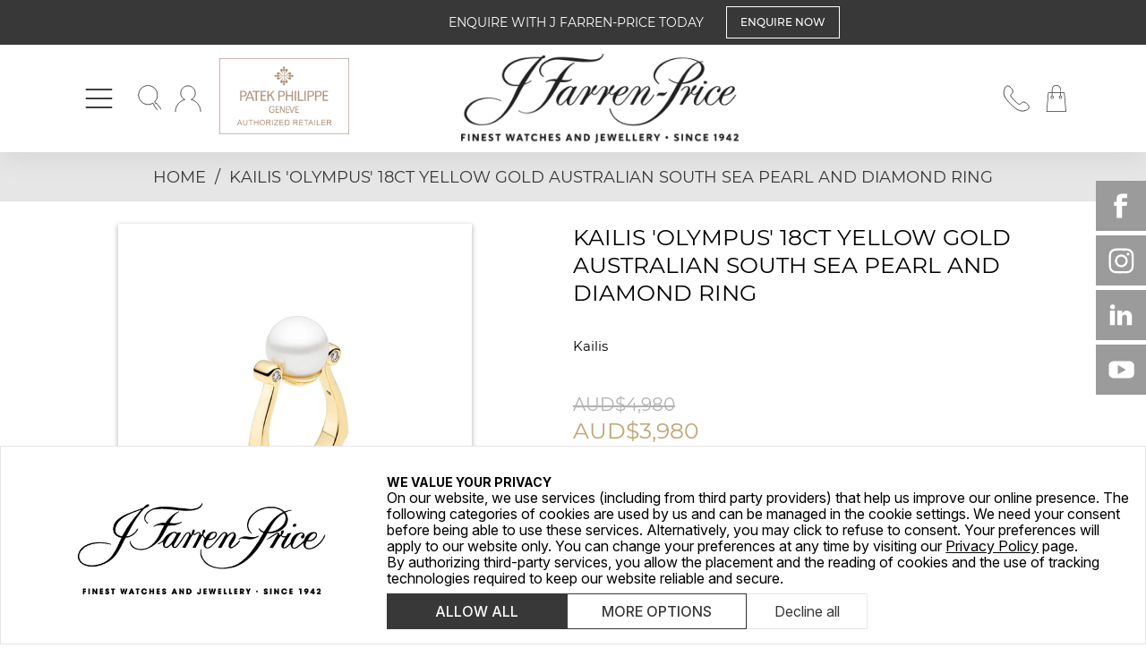

--- FILE ---
content_type: text/html; charset=utf-8
request_url: https://jfarrenprice.com.au/products/kailis-olympus-18ct-yellow-gold-australian-south-sea-pearl-and-diamond-ring
body_size: 35758
content:
<!doctype html>
<html class="no-js supports-no-cookies" lang="en">
<head>
  <meta charset="utf-8">
  <meta http-equiv="X-UA-Compatible" content="IE=edge">
  <meta name="viewport" content="width=device-width,initial-scale=1">
  <meta name="theme-color" content="#c4cdd5">
  
  <meta name="google-site-verification" content="1_745SPiCMCFHnzrGHu3ob1JNy5IsZEEtSCO49jjwdI" />
  <meta name="facebook-domain-verification" content="vwm6jzclyhmrpwac82t1d812xpv4p1" />
  <meta name="facebook-domain-verification" content="32g7qdgkelt7qwsee5gfjbf4424mrb" /> <!-- for grand seiko campaign -->
  
<title>KAILIS &#39;OLYMPUS&#39; 18CT YELLOW GOLD AUSTRALIAN SOUTH SEA PEARL AND DIAMO</title><link rel="shortcut icon" href="//jfarrenprice.com.au/cdn/shop/files/jfp_2020.04.20_favicon-v1_32x32.png?v=1613539519" type="image/png">
<meta name="description" content="Experience the allure of 18ct yellow gold pearl jewellery. Discover our range of sophisticated and elegant designs. Shop at J Farren Price!">


<meta property="og:site_name" content=" J Farren-Price">
<meta property="og:url" content="https://jfarrenprice.com.au/products/kailis-olympus-18ct-yellow-gold-australian-south-sea-pearl-and-diamond-ring">
<meta property="og:title" content="KAILIS 'OLYMPUS' 18CT YELLOW GOLD AUSTRALIAN SOUTH SEA PEARL AND DIAMOND RING">
<meta property="og:type" content="product">
<meta property="og:description" content="Experience the allure of 18ct yellow gold pearl jewellery. Discover our range of sophisticated and elegant designs. Shop at J Farren Price!">

  
<meta property="product:availability" content="instock">
    <meta property="product:price:amount" content="3,980.00">
    <meta property="product:price:currency" content="AUD">
  
<meta property="og:image" content="http://jfarrenprice.com.au/cdn/shop/products/RDPK161712_20Side_20608x608_197ec87c-5051-4ffe-9398-b833a4b92247.jpg?v=1675853283">
      <meta property="og:image:secure_url" content="https://jfarrenprice.com.au/cdn/shop/products/RDPK161712_20Side_20608x608_197ec87c-5051-4ffe-9398-b833a4b92247.jpg?v=1675853283">
      <meta property="og:image:width" content="608">
      <meta property="og:image:height" content="608">
      <meta property="og:image:alt" content="KAILIS &#39;OLYMPUS&#39; 18CT YELLOW GOLD AUSTRALIAN SOUTH SEA PEARL AND DIAMOND RING"><meta property="og:image" content="http://jfarrenprice.com.au/cdn/shop/products/RDPK161712_20Top_20608x608_ee08c811-9012-449b-91b9-c6c134148bde.jpg?v=1675853283">
      <meta property="og:image:secure_url" content="https://jfarrenprice.com.au/cdn/shop/products/RDPK161712_20Top_20608x608_ee08c811-9012-449b-91b9-c6c134148bde.jpg?v=1675853283">
      <meta property="og:image:width" content="608">
      <meta property="og:image:height" content="608">
      <meta property="og:image:alt" content="KAILIS &#39;OLYMPUS&#39; 18CT YELLOW GOLD AUSTRALIAN SOUTH SEA PEARL AND DIAMOND RING">

<meta name="twitter:site" content="@">
<meta name="twitter:card" content="summary_large_image">
<meta name="twitter:title" content="KAILIS 'OLYMPUS' 18CT YELLOW GOLD AUSTRALIAN SOUTH SEA PEARL AND DIAMOND RING">
<meta name="twitter:description" content="Experience the allure of 18ct yellow gold pearl jewellery. Discover our range of sophisticated and elegant designs. Shop at J Farren Price!">
 
  

  <style>
  

  @font-face {
    font-family: "Helvetica Neue Light";
    src: url(//jfarrenprice.com.au/cdn/shop/t/65/assets/HelveticaNeue-Light.ttf?v=111780761272459756351747966410) format("truetype"); 
  }

  @font-face {
    font-family: "RolexFont-light";
    src: url(//jfarrenprice.com.au/cdn/shop/t/65/assets/RolexFont-Light.woff2?v=108831275790499403311747968494);
  }

  :root {
    --container-max-width: 1700px;
    --color-white: #fff;
    --color-black: #000;
    --color-light-grey: #e6e6e6;
    --color-dark-grey: #9b9b9b;
    --color-darker-gray: #383838;
    --color-input: #979797;
    --color-green: #127749;
    --color-red: #ff000082;
    --color-red--100: #ff0000;
    --font-size-12: 12px;
    --font-size-14: 14px;
    --font-size-15: 15px;
    --font-size-16: 16px;
    --font-size-18: 18px;
    --font-size-20: 20px;
    --font-size-21: 21px;
    --font-size-25: 25px;
    --font-size-30: 30px;
    --font-size-35: 35px;
    --font-size-40: 40px;
    --font-size-60: 60px;
    --font-family: 'Montserrat', sans-serif;
    --font-family-additional: 'Roboto', sans-serif;
    --transition-default: 0.3s ease;
  }
</style>

  <link href="//jfarrenprice.com.au/cdn/shop/t/65/assets/styles.css?v=115431748437745751721759983378" rel="stylesheet" type="text/css" media="all" />

  <script src="//jfarrenprice.com.au/cdn/shop/t/65/assets/jquery-3.6.0.min.js?v=165629185824745927521747966431" type="text/javascript"></script>

  

  

  <link rel="preload" href="https://pro.fontawesome.com/releases/v5.15.4/css/all.css" integrity="sha384-rqn26AG5Pj86AF4SO72RK5fyefcQ/x32DNQfChxWvbXIyXFePlEktwD18fEz+kQU" crossorigin="anonymous" as="style" onload="this.onload=null;this.rel='stylesheet'">
  <noscript><link rel="stylesheet" href="https://pro.fontawesome.com/releases/v5.15.4/css/all.css"></noscript>
  
  <script>
    document.documentElement.className = document.documentElement.className.replace('no-js', '');
    window.theme = {
      strings: {
        addToCart: "Add to Bag",
        soldOut: "Request a quote",
        unavailable: "Unavailable"
      },
      moneyFormat: "${{amount}}"
    };
  </script>
  
  <script type="application/ld+json">
    {
      "@context": "https://schema.org",
      "@type": "JewelryStore",
      "name": "J Farren-Price Jewellers",
      "description": "J Farren-Price is the home of Sydney's most prestigious Swiss watches and luxury diamond jewellery.Discover the range at our premium boutique at 80 Castlereagh Street, Sydney",
      "image": "https://cdn.shopify.com/s/files/1/0276/3672/7894/files/JFP_2020.04.08_Collections-Hero-1920x470-ContactUs-V1_b4ef07eb-f298-4e77-8e4f-6c8d10e6eaec_4096x.jpg",
      "logo": "https://cdn.shopify.com/s/files/1/0276/3672/7894/files/jfp_logo_black_tagline_1920x.png?v=1589503135",
      "foundingDate": "1942",
      "url": "https://jfarrenprice.com.au",
      "currenciesAccepted": "AUD",
      "paymentAccepted":"Cash, Credit Card",
      "telephone": "+61 2 9231 3299",
      "priceRange": "$$$",
      "address": {
        "@type": "PostalAddress",
        "streetAddress": "80 Castlereagh St",
        "addressLocality": "Sydney",
        "addressRegion": "NSW",
        "postalCode": "2000",
        "addressCountry": "Australia"
      },
      "contactPoint": {
        "@type": "ContactPoint",
        "contactType": "customer support",
        "telephone": "(02) 9231 3299"
      },
      "geo": {
        "@type": "GeoCoordinates",
        "latitude": -33.8697647,
        "longitude": 151.2098344
      },
      "potentialAction": {
        "@type": "SearchAction",
        "target": {
          "@type": "EntryPoint",
          "urlTemplate": "https://jfarrenprice.com.au/search?q={search_term_string}"
        },
        "query-input": "required name=search_term_string"
      },
      "openingHours":["Mo-We 10:30-17:00", "Th 10:30-18:00", "Fr 10:30-17:00", "Sa 10:30-17:00", "Su 11:00-17:00"],
      
      "sameAs": [ 
        "https://jfarrenprice.com.au/",
        "https://www.facebook.com/jfarrenpricesydney/",
        "https://www.instagram.com/jfarrenpricesydney/",
        "https://www.linkedin.com/company/1882195",
        "https://www.youtube.com/channel/UCAWGIg40U4SuKQTUlXDkDww"
      ]
    }
,
    {
      "@type": "Product",
      "name": "KAILIS &#39;OLYMPUS&#39; 18CT YELLOW GOLD AUSTRALIAN SOUTH SEA PEARL AND DIAMOND RING",
      "image": "//jfarrenprice.com.au/cdn/shop/products/RDPK161712_20Side_20608x608_197ec87c-5051-4ffe-9398-b833a4b92247.jpg?v=1675853283",
      "description": "Inspired by the perfect symmetry of the ancient Greek temples, the golden ratio which has fascinated the brightest minds since the days of the ancient Greeks’ glory, into the 21st century, the Olympus ring is as unmistakably Kailis as it is perfect in its classic form. Designed to pay homage to the Kailis Greek heritage.",
      "offers": {
        "@type": "Offer",
        "price": "3980.00",
        "priceCurrency": "AUD" 
      }
    }</script>

  
  
  
  
    <link rel="canonical" href="https://jfarrenprice.com.au/products/kailis-olympus-18ct-yellow-gold-australian-south-sea-pearl-and-diamond-ring">
    <script defer="defer" src="//jfarrenprice.com.au/cdn/shop/t/65/assets/rolex.cmp.prod.js?v=1.53&v=84357779088162109491768367862"></script>
    <link href="//jfarrenprice.com.au/cdn/shop/t/65/assets/rolex.cmp.prod.css?v=1.53&v=105830875824161443761768367871" rel="stylesheet">
  

  
    
    <script src="//jfarrenprice.com.au/cdn/shop/t/65/assets/geolocation.js?v=87020705974755377391747966395" async></script>
  

  <script>window.performance && window.performance.mark && window.performance.mark('shopify.content_for_header.start');</script><meta name="google-site-verification" content="4cpLuvRcJRXJ5GCtJlYnjx4JGGNS-HL1CYHPNIVEpmA">
<meta name="facebook-domain-verification" content="6dkil9bsbouhdif84imcrpmh1re68a">
<meta id="shopify-digital-wallet" name="shopify-digital-wallet" content="/27636727894/digital_wallets/dialog">
<meta name="shopify-checkout-api-token" content="b4e19fe66020facbae96d6f8bd90b82d">
<link rel="alternate" type="application/json+oembed" href="https://jfarrenprice.com.au/products/kailis-olympus-18ct-yellow-gold-australian-south-sea-pearl-and-diamond-ring.oembed">
<script async="async" src="/checkouts/internal/preloads.js?locale=en-AU"></script>
<link rel="preconnect" href="https://shop.app" crossorigin="anonymous">
<script async="async" src="https://shop.app/checkouts/internal/preloads.js?locale=en-AU&shop_id=27636727894" crossorigin="anonymous"></script>
<script id="apple-pay-shop-capabilities" type="application/json">{"shopId":27636727894,"countryCode":"AU","currencyCode":"AUD","merchantCapabilities":["supports3DS"],"merchantId":"gid:\/\/shopify\/Shop\/27636727894","merchantName":" J Farren-Price","requiredBillingContactFields":["postalAddress","email","phone"],"requiredShippingContactFields":["postalAddress","email","phone"],"shippingType":"shipping","supportedNetworks":["visa","masterCard","amex","jcb"],"total":{"type":"pending","label":" J Farren-Price","amount":"1.00"},"shopifyPaymentsEnabled":true,"supportsSubscriptions":true}</script>
<script id="shopify-features" type="application/json">{"accessToken":"b4e19fe66020facbae96d6f8bd90b82d","betas":["rich-media-storefront-analytics"],"domain":"jfarrenprice.com.au","predictiveSearch":true,"shopId":27636727894,"locale":"en"}</script>
<script>var Shopify = Shopify || {};
Shopify.shop = "j-farren-price-dev.myshopify.com";
Shopify.locale = "en";
Shopify.currency = {"active":"AUD","rate":"1.0"};
Shopify.country = "AU";
Shopify.theme = {"name":"1.9.1 Rolex 2025 New Watch Layout","id":151207969007,"schema_name":"Starter theme","schema_version":"1.0.0","theme_store_id":null,"role":"main"};
Shopify.theme.handle = "null";
Shopify.theme.style = {"id":null,"handle":null};
Shopify.cdnHost = "jfarrenprice.com.au/cdn";
Shopify.routes = Shopify.routes || {};
Shopify.routes.root = "/";</script>
<script type="module">!function(o){(o.Shopify=o.Shopify||{}).modules=!0}(window);</script>
<script>!function(o){function n(){var o=[];function n(){o.push(Array.prototype.slice.apply(arguments))}return n.q=o,n}var t=o.Shopify=o.Shopify||{};t.loadFeatures=n(),t.autoloadFeatures=n()}(window);</script>
<script>
  window.ShopifyPay = window.ShopifyPay || {};
  window.ShopifyPay.apiHost = "shop.app\/pay";
  window.ShopifyPay.redirectState = null;
</script>
<script id="shop-js-analytics" type="application/json">{"pageType":"product"}</script>
<script defer="defer" async type="module" src="//jfarrenprice.com.au/cdn/shopifycloud/shop-js/modules/v2/client.init-shop-cart-sync_BdyHc3Nr.en.esm.js"></script>
<script defer="defer" async type="module" src="//jfarrenprice.com.au/cdn/shopifycloud/shop-js/modules/v2/chunk.common_Daul8nwZ.esm.js"></script>
<script type="module">
  await import("//jfarrenprice.com.au/cdn/shopifycloud/shop-js/modules/v2/client.init-shop-cart-sync_BdyHc3Nr.en.esm.js");
await import("//jfarrenprice.com.au/cdn/shopifycloud/shop-js/modules/v2/chunk.common_Daul8nwZ.esm.js");

  window.Shopify.SignInWithShop?.initShopCartSync?.({"fedCMEnabled":true,"windoidEnabled":true});

</script>
<script>
  window.Shopify = window.Shopify || {};
  if (!window.Shopify.featureAssets) window.Shopify.featureAssets = {};
  window.Shopify.featureAssets['shop-js'] = {"shop-cart-sync":["modules/v2/client.shop-cart-sync_QYOiDySF.en.esm.js","modules/v2/chunk.common_Daul8nwZ.esm.js"],"init-fed-cm":["modules/v2/client.init-fed-cm_DchLp9rc.en.esm.js","modules/v2/chunk.common_Daul8nwZ.esm.js"],"shop-button":["modules/v2/client.shop-button_OV7bAJc5.en.esm.js","modules/v2/chunk.common_Daul8nwZ.esm.js"],"init-windoid":["modules/v2/client.init-windoid_DwxFKQ8e.en.esm.js","modules/v2/chunk.common_Daul8nwZ.esm.js"],"shop-cash-offers":["modules/v2/client.shop-cash-offers_DWtL6Bq3.en.esm.js","modules/v2/chunk.common_Daul8nwZ.esm.js","modules/v2/chunk.modal_CQq8HTM6.esm.js"],"shop-toast-manager":["modules/v2/client.shop-toast-manager_CX9r1SjA.en.esm.js","modules/v2/chunk.common_Daul8nwZ.esm.js"],"init-shop-email-lookup-coordinator":["modules/v2/client.init-shop-email-lookup-coordinator_UhKnw74l.en.esm.js","modules/v2/chunk.common_Daul8nwZ.esm.js"],"pay-button":["modules/v2/client.pay-button_DzxNnLDY.en.esm.js","modules/v2/chunk.common_Daul8nwZ.esm.js"],"avatar":["modules/v2/client.avatar_BTnouDA3.en.esm.js"],"init-shop-cart-sync":["modules/v2/client.init-shop-cart-sync_BdyHc3Nr.en.esm.js","modules/v2/chunk.common_Daul8nwZ.esm.js"],"shop-login-button":["modules/v2/client.shop-login-button_D8B466_1.en.esm.js","modules/v2/chunk.common_Daul8nwZ.esm.js","modules/v2/chunk.modal_CQq8HTM6.esm.js"],"init-customer-accounts-sign-up":["modules/v2/client.init-customer-accounts-sign-up_C8fpPm4i.en.esm.js","modules/v2/client.shop-login-button_D8B466_1.en.esm.js","modules/v2/chunk.common_Daul8nwZ.esm.js","modules/v2/chunk.modal_CQq8HTM6.esm.js"],"init-shop-for-new-customer-accounts":["modules/v2/client.init-shop-for-new-customer-accounts_CVTO0Ztu.en.esm.js","modules/v2/client.shop-login-button_D8B466_1.en.esm.js","modules/v2/chunk.common_Daul8nwZ.esm.js","modules/v2/chunk.modal_CQq8HTM6.esm.js"],"init-customer-accounts":["modules/v2/client.init-customer-accounts_dRgKMfrE.en.esm.js","modules/v2/client.shop-login-button_D8B466_1.en.esm.js","modules/v2/chunk.common_Daul8nwZ.esm.js","modules/v2/chunk.modal_CQq8HTM6.esm.js"],"shop-follow-button":["modules/v2/client.shop-follow-button_CkZpjEct.en.esm.js","modules/v2/chunk.common_Daul8nwZ.esm.js","modules/v2/chunk.modal_CQq8HTM6.esm.js"],"lead-capture":["modules/v2/client.lead-capture_BntHBhfp.en.esm.js","modules/v2/chunk.common_Daul8nwZ.esm.js","modules/v2/chunk.modal_CQq8HTM6.esm.js"],"checkout-modal":["modules/v2/client.checkout-modal_CfxcYbTm.en.esm.js","modules/v2/chunk.common_Daul8nwZ.esm.js","modules/v2/chunk.modal_CQq8HTM6.esm.js"],"shop-login":["modules/v2/client.shop-login_Da4GZ2H6.en.esm.js","modules/v2/chunk.common_Daul8nwZ.esm.js","modules/v2/chunk.modal_CQq8HTM6.esm.js"],"payment-terms":["modules/v2/client.payment-terms_MV4M3zvL.en.esm.js","modules/v2/chunk.common_Daul8nwZ.esm.js","modules/v2/chunk.modal_CQq8HTM6.esm.js"]};
</script>
<script>(function() {
  var isLoaded = false;
  function asyncLoad() {
    if (isLoaded) return;
    isLoaded = true;
    var urls = ["https:\/\/redirectify.app\/script_tags\/tracking.js?shop=j-farren-price-dev.myshopify.com","https:\/\/cdn.nfcube.com\/instafeed-cd84a623ec1db9809438ce2f5967c6ba.js?shop=j-farren-price-dev.myshopify.com"];
    for (var i = 0; i < urls.length; i++) {
      var s = document.createElement('script');
      s.type = 'text/javascript';
      s.async = true;
      s.src = urls[i];
      var x = document.getElementsByTagName('script')[0];
      x.parentNode.insertBefore(s, x);
    }
  };
  if(window.attachEvent) {
    window.attachEvent('onload', asyncLoad);
  } else {
    window.addEventListener('load', asyncLoad, false);
  }
})();</script>
<script id="__st">var __st={"a":27636727894,"offset":39600,"reqid":"cbec56f4-36df-4ea8-9a5b-ac3da8182a45-1768939238","pageurl":"jfarrenprice.com.au\/products\/kailis-olympus-18ct-yellow-gold-australian-south-sea-pearl-and-diamond-ring","u":"eadf84fabb14","p":"product","rtyp":"product","rid":7464662499567};</script>
<script>window.ShopifyPaypalV4VisibilityTracking = true;</script>
<script id="captcha-bootstrap">!function(){'use strict';const t='contact',e='account',n='new_comment',o=[[t,t],['blogs',n],['comments',n],[t,'customer']],c=[[e,'customer_login'],[e,'guest_login'],[e,'recover_customer_password'],[e,'create_customer']],r=t=>t.map((([t,e])=>`form[action*='/${t}']:not([data-nocaptcha='true']) input[name='form_type'][value='${e}']`)).join(','),a=t=>()=>t?[...document.querySelectorAll(t)].map((t=>t.form)):[];function s(){const t=[...o],e=r(t);return a(e)}const i='password',u='form_key',d=['recaptcha-v3-token','g-recaptcha-response','h-captcha-response',i],f=()=>{try{return window.sessionStorage}catch{return}},m='__shopify_v',_=t=>t.elements[u];function p(t,e,n=!1){try{const o=window.sessionStorage,c=JSON.parse(o.getItem(e)),{data:r}=function(t){const{data:e,action:n}=t;return t[m]||n?{data:e,action:n}:{data:t,action:n}}(c);for(const[e,n]of Object.entries(r))t.elements[e]&&(t.elements[e].value=n);n&&o.removeItem(e)}catch(o){console.error('form repopulation failed',{error:o})}}const l='form_type',E='cptcha';function T(t){t.dataset[E]=!0}const w=window,h=w.document,L='Shopify',v='ce_forms',y='captcha';let A=!1;((t,e)=>{const n=(g='f06e6c50-85a8-45c8-87d0-21a2b65856fe',I='https://cdn.shopify.com/shopifycloud/storefront-forms-hcaptcha/ce_storefront_forms_captcha_hcaptcha.v1.5.2.iife.js',D={infoText:'Protected by hCaptcha',privacyText:'Privacy',termsText:'Terms'},(t,e,n)=>{const o=w[L][v],c=o.bindForm;if(c)return c(t,g,e,D).then(n);var r;o.q.push([[t,g,e,D],n]),r=I,A||(h.body.append(Object.assign(h.createElement('script'),{id:'captcha-provider',async:!0,src:r})),A=!0)});var g,I,D;w[L]=w[L]||{},w[L][v]=w[L][v]||{},w[L][v].q=[],w[L][y]=w[L][y]||{},w[L][y].protect=function(t,e){n(t,void 0,e),T(t)},Object.freeze(w[L][y]),function(t,e,n,w,h,L){const[v,y,A,g]=function(t,e,n){const i=e?o:[],u=t?c:[],d=[...i,...u],f=r(d),m=r(i),_=r(d.filter((([t,e])=>n.includes(e))));return[a(f),a(m),a(_),s()]}(w,h,L),I=t=>{const e=t.target;return e instanceof HTMLFormElement?e:e&&e.form},D=t=>v().includes(t);t.addEventListener('submit',(t=>{const e=I(t);if(!e)return;const n=D(e)&&!e.dataset.hcaptchaBound&&!e.dataset.recaptchaBound,o=_(e),c=g().includes(e)&&(!o||!o.value);(n||c)&&t.preventDefault(),c&&!n&&(function(t){try{if(!f())return;!function(t){const e=f();if(!e)return;const n=_(t);if(!n)return;const o=n.value;o&&e.removeItem(o)}(t);const e=Array.from(Array(32),(()=>Math.random().toString(36)[2])).join('');!function(t,e){_(t)||t.append(Object.assign(document.createElement('input'),{type:'hidden',name:u})),t.elements[u].value=e}(t,e),function(t,e){const n=f();if(!n)return;const o=[...t.querySelectorAll(`input[type='${i}']`)].map((({name:t})=>t)),c=[...d,...o],r={};for(const[a,s]of new FormData(t).entries())c.includes(a)||(r[a]=s);n.setItem(e,JSON.stringify({[m]:1,action:t.action,data:r}))}(t,e)}catch(e){console.error('failed to persist form',e)}}(e),e.submit())}));const S=(t,e)=>{t&&!t.dataset[E]&&(n(t,e.some((e=>e===t))),T(t))};for(const o of['focusin','change'])t.addEventListener(o,(t=>{const e=I(t);D(e)&&S(e,y())}));const B=e.get('form_key'),M=e.get(l),P=B&&M;t.addEventListener('DOMContentLoaded',(()=>{const t=y();if(P)for(const e of t)e.elements[l].value===M&&p(e,B);[...new Set([...A(),...v().filter((t=>'true'===t.dataset.shopifyCaptcha))])].forEach((e=>S(e,t)))}))}(h,new URLSearchParams(w.location.search),n,t,e,['guest_login'])})(!0,!0)}();</script>
<script integrity="sha256-4kQ18oKyAcykRKYeNunJcIwy7WH5gtpwJnB7kiuLZ1E=" data-source-attribution="shopify.loadfeatures" defer="defer" src="//jfarrenprice.com.au/cdn/shopifycloud/storefront/assets/storefront/load_feature-a0a9edcb.js" crossorigin="anonymous"></script>
<script crossorigin="anonymous" defer="defer" src="//jfarrenprice.com.au/cdn/shopifycloud/storefront/assets/shopify_pay/storefront-65b4c6d7.js?v=20250812"></script>
<script data-source-attribution="shopify.dynamic_checkout.dynamic.init">var Shopify=Shopify||{};Shopify.PaymentButton=Shopify.PaymentButton||{isStorefrontPortableWallets:!0,init:function(){window.Shopify.PaymentButton.init=function(){};var t=document.createElement("script");t.src="https://jfarrenprice.com.au/cdn/shopifycloud/portable-wallets/latest/portable-wallets.en.js",t.type="module",document.head.appendChild(t)}};
</script>
<script data-source-attribution="shopify.dynamic_checkout.buyer_consent">
  function portableWalletsHideBuyerConsent(e){var t=document.getElementById("shopify-buyer-consent"),n=document.getElementById("shopify-subscription-policy-button");t&&n&&(t.classList.add("hidden"),t.setAttribute("aria-hidden","true"),n.removeEventListener("click",e))}function portableWalletsShowBuyerConsent(e){var t=document.getElementById("shopify-buyer-consent"),n=document.getElementById("shopify-subscription-policy-button");t&&n&&(t.classList.remove("hidden"),t.removeAttribute("aria-hidden"),n.addEventListener("click",e))}window.Shopify?.PaymentButton&&(window.Shopify.PaymentButton.hideBuyerConsent=portableWalletsHideBuyerConsent,window.Shopify.PaymentButton.showBuyerConsent=portableWalletsShowBuyerConsent);
</script>
<script data-source-attribution="shopify.dynamic_checkout.cart.bootstrap">document.addEventListener("DOMContentLoaded",(function(){function t(){return document.querySelector("shopify-accelerated-checkout-cart, shopify-accelerated-checkout")}if(t())Shopify.PaymentButton.init();else{new MutationObserver((function(e,n){t()&&(Shopify.PaymentButton.init(),n.disconnect())})).observe(document.body,{childList:!0,subtree:!0})}}));
</script>
<link id="shopify-accelerated-checkout-styles" rel="stylesheet" media="screen" href="https://jfarrenprice.com.au/cdn/shopifycloud/portable-wallets/latest/accelerated-checkout-backwards-compat.css" crossorigin="anonymous">
<style id="shopify-accelerated-checkout-cart">
        #shopify-buyer-consent {
  margin-top: 1em;
  display: inline-block;
  width: 100%;
}

#shopify-buyer-consent.hidden {
  display: none;
}

#shopify-subscription-policy-button {
  background: none;
  border: none;
  padding: 0;
  text-decoration: underline;
  font-size: inherit;
  cursor: pointer;
}

#shopify-subscription-policy-button::before {
  box-shadow: none;
}

      </style>

<script>window.performance && window.performance.mark && window.performance.mark('shopify.content_for_header.end');</script>
<link href="https://monorail-edge.shopifysvc.com" rel="dns-prefetch">
<script>(function(){if ("sendBeacon" in navigator && "performance" in window) {try {var session_token_from_headers = performance.getEntriesByType('navigation')[0].serverTiming.find(x => x.name == '_s').description;} catch {var session_token_from_headers = undefined;}var session_cookie_matches = document.cookie.match(/_shopify_s=([^;]*)/);var session_token_from_cookie = session_cookie_matches && session_cookie_matches.length === 2 ? session_cookie_matches[1] : "";var session_token = session_token_from_headers || session_token_from_cookie || "";function handle_abandonment_event(e) {var entries = performance.getEntries().filter(function(entry) {return /monorail-edge.shopifysvc.com/.test(entry.name);});if (!window.abandonment_tracked && entries.length === 0) {window.abandonment_tracked = true;var currentMs = Date.now();var navigation_start = performance.timing.navigationStart;var payload = {shop_id: 27636727894,url: window.location.href,navigation_start,duration: currentMs - navigation_start,session_token,page_type: "product"};window.navigator.sendBeacon("https://monorail-edge.shopifysvc.com/v1/produce", JSON.stringify({schema_id: "online_store_buyer_site_abandonment/1.1",payload: payload,metadata: {event_created_at_ms: currentMs,event_sent_at_ms: currentMs}}));}}window.addEventListener('pagehide', handle_abandonment_event);}}());</script>
<script id="web-pixels-manager-setup">(function e(e,d,r,n,o){if(void 0===o&&(o={}),!Boolean(null===(a=null===(i=window.Shopify)||void 0===i?void 0:i.analytics)||void 0===a?void 0:a.replayQueue)){var i,a;window.Shopify=window.Shopify||{};var t=window.Shopify;t.analytics=t.analytics||{};var s=t.analytics;s.replayQueue=[],s.publish=function(e,d,r){return s.replayQueue.push([e,d,r]),!0};try{self.performance.mark("wpm:start")}catch(e){}var l=function(){var e={modern:/Edge?\/(1{2}[4-9]|1[2-9]\d|[2-9]\d{2}|\d{4,})\.\d+(\.\d+|)|Firefox\/(1{2}[4-9]|1[2-9]\d|[2-9]\d{2}|\d{4,})\.\d+(\.\d+|)|Chrom(ium|e)\/(9{2}|\d{3,})\.\d+(\.\d+|)|(Maci|X1{2}).+ Version\/(15\.\d+|(1[6-9]|[2-9]\d|\d{3,})\.\d+)([,.]\d+|)( \(\w+\)|)( Mobile\/\w+|) Safari\/|Chrome.+OPR\/(9{2}|\d{3,})\.\d+\.\d+|(CPU[ +]OS|iPhone[ +]OS|CPU[ +]iPhone|CPU IPhone OS|CPU iPad OS)[ +]+(15[._]\d+|(1[6-9]|[2-9]\d|\d{3,})[._]\d+)([._]\d+|)|Android:?[ /-](13[3-9]|1[4-9]\d|[2-9]\d{2}|\d{4,})(\.\d+|)(\.\d+|)|Android.+Firefox\/(13[5-9]|1[4-9]\d|[2-9]\d{2}|\d{4,})\.\d+(\.\d+|)|Android.+Chrom(ium|e)\/(13[3-9]|1[4-9]\d|[2-9]\d{2}|\d{4,})\.\d+(\.\d+|)|SamsungBrowser\/([2-9]\d|\d{3,})\.\d+/,legacy:/Edge?\/(1[6-9]|[2-9]\d|\d{3,})\.\d+(\.\d+|)|Firefox\/(5[4-9]|[6-9]\d|\d{3,})\.\d+(\.\d+|)|Chrom(ium|e)\/(5[1-9]|[6-9]\d|\d{3,})\.\d+(\.\d+|)([\d.]+$|.*Safari\/(?![\d.]+ Edge\/[\d.]+$))|(Maci|X1{2}).+ Version\/(10\.\d+|(1[1-9]|[2-9]\d|\d{3,})\.\d+)([,.]\d+|)( \(\w+\)|)( Mobile\/\w+|) Safari\/|Chrome.+OPR\/(3[89]|[4-9]\d|\d{3,})\.\d+\.\d+|(CPU[ +]OS|iPhone[ +]OS|CPU[ +]iPhone|CPU IPhone OS|CPU iPad OS)[ +]+(10[._]\d+|(1[1-9]|[2-9]\d|\d{3,})[._]\d+)([._]\d+|)|Android:?[ /-](13[3-9]|1[4-9]\d|[2-9]\d{2}|\d{4,})(\.\d+|)(\.\d+|)|Mobile Safari.+OPR\/([89]\d|\d{3,})\.\d+\.\d+|Android.+Firefox\/(13[5-9]|1[4-9]\d|[2-9]\d{2}|\d{4,})\.\d+(\.\d+|)|Android.+Chrom(ium|e)\/(13[3-9]|1[4-9]\d|[2-9]\d{2}|\d{4,})\.\d+(\.\d+|)|Android.+(UC? ?Browser|UCWEB|U3)[ /]?(15\.([5-9]|\d{2,})|(1[6-9]|[2-9]\d|\d{3,})\.\d+)\.\d+|SamsungBrowser\/(5\.\d+|([6-9]|\d{2,})\.\d+)|Android.+MQ{2}Browser\/(14(\.(9|\d{2,})|)|(1[5-9]|[2-9]\d|\d{3,})(\.\d+|))(\.\d+|)|K[Aa][Ii]OS\/(3\.\d+|([4-9]|\d{2,})\.\d+)(\.\d+|)/},d=e.modern,r=e.legacy,n=navigator.userAgent;return n.match(d)?"modern":n.match(r)?"legacy":"unknown"}(),u="modern"===l?"modern":"legacy",c=(null!=n?n:{modern:"",legacy:""})[u],f=function(e){return[e.baseUrl,"/wpm","/b",e.hashVersion,"modern"===e.buildTarget?"m":"l",".js"].join("")}({baseUrl:d,hashVersion:r,buildTarget:u}),m=function(e){var d=e.version,r=e.bundleTarget,n=e.surface,o=e.pageUrl,i=e.monorailEndpoint;return{emit:function(e){var a=e.status,t=e.errorMsg,s=(new Date).getTime(),l=JSON.stringify({metadata:{event_sent_at_ms:s},events:[{schema_id:"web_pixels_manager_load/3.1",payload:{version:d,bundle_target:r,page_url:o,status:a,surface:n,error_msg:t},metadata:{event_created_at_ms:s}}]});if(!i)return console&&console.warn&&console.warn("[Web Pixels Manager] No Monorail endpoint provided, skipping logging."),!1;try{return self.navigator.sendBeacon.bind(self.navigator)(i,l)}catch(e){}var u=new XMLHttpRequest;try{return u.open("POST",i,!0),u.setRequestHeader("Content-Type","text/plain"),u.send(l),!0}catch(e){return console&&console.warn&&console.warn("[Web Pixels Manager] Got an unhandled error while logging to Monorail."),!1}}}}({version:r,bundleTarget:l,surface:e.surface,pageUrl:self.location.href,monorailEndpoint:e.monorailEndpoint});try{o.browserTarget=l,function(e){var d=e.src,r=e.async,n=void 0===r||r,o=e.onload,i=e.onerror,a=e.sri,t=e.scriptDataAttributes,s=void 0===t?{}:t,l=document.createElement("script"),u=document.querySelector("head"),c=document.querySelector("body");if(l.async=n,l.src=d,a&&(l.integrity=a,l.crossOrigin="anonymous"),s)for(var f in s)if(Object.prototype.hasOwnProperty.call(s,f))try{l.dataset[f]=s[f]}catch(e){}if(o&&l.addEventListener("load",o),i&&l.addEventListener("error",i),u)u.appendChild(l);else{if(!c)throw new Error("Did not find a head or body element to append the script");c.appendChild(l)}}({src:f,async:!0,onload:function(){if(!function(){var e,d;return Boolean(null===(d=null===(e=window.Shopify)||void 0===e?void 0:e.analytics)||void 0===d?void 0:d.initialized)}()){var d=window.webPixelsManager.init(e)||void 0;if(d){var r=window.Shopify.analytics;r.replayQueue.forEach((function(e){var r=e[0],n=e[1],o=e[2];d.publishCustomEvent(r,n,o)})),r.replayQueue=[],r.publish=d.publishCustomEvent,r.visitor=d.visitor,r.initialized=!0}}},onerror:function(){return m.emit({status:"failed",errorMsg:"".concat(f," has failed to load")})},sri:function(e){var d=/^sha384-[A-Za-z0-9+/=]+$/;return"string"==typeof e&&d.test(e)}(c)?c:"",scriptDataAttributes:o}),m.emit({status:"loading"})}catch(e){m.emit({status:"failed",errorMsg:(null==e?void 0:e.message)||"Unknown error"})}}})({shopId: 27636727894,storefrontBaseUrl: "https://jfarrenprice.com.au",extensionsBaseUrl: "https://extensions.shopifycdn.com/cdn/shopifycloud/web-pixels-manager",monorailEndpoint: "https://monorail-edge.shopifysvc.com/unstable/produce_batch",surface: "storefront-renderer",enabledBetaFlags: ["2dca8a86"],webPixelsConfigList: [{"id":"434503919","configuration":"{\"config\":\"{\\\"pixel_id\\\":\\\"G-0DRDYFMRX3\\\",\\\"target_country\\\":\\\"AU\\\",\\\"gtag_events\\\":[{\\\"type\\\":\\\"begin_checkout\\\",\\\"action_label\\\":\\\"G-0DRDYFMRX3\\\"},{\\\"type\\\":\\\"search\\\",\\\"action_label\\\":\\\"G-0DRDYFMRX3\\\"},{\\\"type\\\":\\\"view_item\\\",\\\"action_label\\\":[\\\"G-0DRDYFMRX3\\\",\\\"MC-6NV186BS2D\\\"]},{\\\"type\\\":\\\"purchase\\\",\\\"action_label\\\":[\\\"G-0DRDYFMRX3\\\",\\\"MC-6NV186BS2D\\\"]},{\\\"type\\\":\\\"page_view\\\",\\\"action_label\\\":[\\\"G-0DRDYFMRX3\\\",\\\"MC-6NV186BS2D\\\"]},{\\\"type\\\":\\\"add_payment_info\\\",\\\"action_label\\\":\\\"G-0DRDYFMRX3\\\"},{\\\"type\\\":\\\"add_to_cart\\\",\\\"action_label\\\":\\\"G-0DRDYFMRX3\\\"}],\\\"enable_monitoring_mode\\\":false}\"}","eventPayloadVersion":"v1","runtimeContext":"OPEN","scriptVersion":"b2a88bafab3e21179ed38636efcd8a93","type":"APP","apiClientId":1780363,"privacyPurposes":[],"dataSharingAdjustments":{"protectedCustomerApprovalScopes":["read_customer_address","read_customer_email","read_customer_name","read_customer_personal_data","read_customer_phone"]}},{"id":"115179759","configuration":"{\"pixel_id\":\"269950571231228\",\"pixel_type\":\"facebook_pixel\",\"metaapp_system_user_token\":\"-\"}","eventPayloadVersion":"v1","runtimeContext":"OPEN","scriptVersion":"ca16bc87fe92b6042fbaa3acc2fbdaa6","type":"APP","apiClientId":2329312,"privacyPurposes":["ANALYTICS","MARKETING","SALE_OF_DATA"],"dataSharingAdjustments":{"protectedCustomerApprovalScopes":["read_customer_address","read_customer_email","read_customer_name","read_customer_personal_data","read_customer_phone"]}},{"id":"shopify-app-pixel","configuration":"{}","eventPayloadVersion":"v1","runtimeContext":"STRICT","scriptVersion":"0450","apiClientId":"shopify-pixel","type":"APP","privacyPurposes":["ANALYTICS","MARKETING"]},{"id":"shopify-custom-pixel","eventPayloadVersion":"v1","runtimeContext":"LAX","scriptVersion":"0450","apiClientId":"shopify-pixel","type":"CUSTOM","privacyPurposes":["ANALYTICS","MARKETING"]}],isMerchantRequest: false,initData: {"shop":{"name":" J Farren-Price","paymentSettings":{"currencyCode":"AUD"},"myshopifyDomain":"j-farren-price-dev.myshopify.com","countryCode":"AU","storefrontUrl":"https:\/\/jfarrenprice.com.au"},"customer":null,"cart":null,"checkout":null,"productVariants":[{"price":{"amount":3980.0,"currencyCode":"AUD"},"product":{"title":"KAILIS 'OLYMPUS' 18CT YELLOW GOLD AUSTRALIAN SOUTH SEA PEARL AND DIAMOND RING","vendor":"Kailis","id":"7464662499567","untranslatedTitle":"KAILIS 'OLYMPUS' 18CT YELLOW GOLD AUSTRALIAN SOUTH SEA PEARL AND DIAMOND RING","url":"\/products\/kailis-olympus-18ct-yellow-gold-australian-south-sea-pearl-and-diamond-ring","type":"Rings"},"id":"42119903084783","image":{"src":"\/\/jfarrenprice.com.au\/cdn\/shop\/products\/RDPK161712_20Side_20608x608_197ec87c-5051-4ffe-9398-b833a4b92247.jpg?v=1675853283"},"sku":"RDPK161712","title":"Default Title","untranslatedTitle":"Default Title"}],"purchasingCompany":null},},"https://jfarrenprice.com.au/cdn","fcfee988w5aeb613cpc8e4bc33m6693e112",{"modern":"","legacy":""},{"shopId":"27636727894","storefrontBaseUrl":"https:\/\/jfarrenprice.com.au","extensionBaseUrl":"https:\/\/extensions.shopifycdn.com\/cdn\/shopifycloud\/web-pixels-manager","surface":"storefront-renderer","enabledBetaFlags":"[\"2dca8a86\"]","isMerchantRequest":"false","hashVersion":"fcfee988w5aeb613cpc8e4bc33m6693e112","publish":"custom","events":"[[\"page_viewed\",{}],[\"product_viewed\",{\"productVariant\":{\"price\":{\"amount\":3980.0,\"currencyCode\":\"AUD\"},\"product\":{\"title\":\"KAILIS 'OLYMPUS' 18CT YELLOW GOLD AUSTRALIAN SOUTH SEA PEARL AND DIAMOND RING\",\"vendor\":\"Kailis\",\"id\":\"7464662499567\",\"untranslatedTitle\":\"KAILIS 'OLYMPUS' 18CT YELLOW GOLD AUSTRALIAN SOUTH SEA PEARL AND DIAMOND RING\",\"url\":\"\/products\/kailis-olympus-18ct-yellow-gold-australian-south-sea-pearl-and-diamond-ring\",\"type\":\"Rings\"},\"id\":\"42119903084783\",\"image\":{\"src\":\"\/\/jfarrenprice.com.au\/cdn\/shop\/products\/RDPK161712_20Side_20608x608_197ec87c-5051-4ffe-9398-b833a4b92247.jpg?v=1675853283\"},\"sku\":\"RDPK161712\",\"title\":\"Default Title\",\"untranslatedTitle\":\"Default Title\"}}]]"});</script><script>
  window.ShopifyAnalytics = window.ShopifyAnalytics || {};
  window.ShopifyAnalytics.meta = window.ShopifyAnalytics.meta || {};
  window.ShopifyAnalytics.meta.currency = 'AUD';
  var meta = {"product":{"id":7464662499567,"gid":"gid:\/\/shopify\/Product\/7464662499567","vendor":"Kailis","type":"Rings","handle":"kailis-olympus-18ct-yellow-gold-australian-south-sea-pearl-and-diamond-ring","variants":[{"id":42119903084783,"price":398000,"name":"KAILIS 'OLYMPUS' 18CT YELLOW GOLD AUSTRALIAN SOUTH SEA PEARL AND DIAMOND RING","public_title":null,"sku":"RDPK161712"}],"remote":false},"page":{"pageType":"product","resourceType":"product","resourceId":7464662499567,"requestId":"cbec56f4-36df-4ea8-9a5b-ac3da8182a45-1768939238"}};
  for (var attr in meta) {
    window.ShopifyAnalytics.meta[attr] = meta[attr];
  }
</script>
<script class="analytics">
  (function () {
    var customDocumentWrite = function(content) {
      var jquery = null;

      if (window.jQuery) {
        jquery = window.jQuery;
      } else if (window.Checkout && window.Checkout.$) {
        jquery = window.Checkout.$;
      }

      if (jquery) {
        jquery('body').append(content);
      }
    };

    var hasLoggedConversion = function(token) {
      if (token) {
        return document.cookie.indexOf('loggedConversion=' + token) !== -1;
      }
      return false;
    }

    var setCookieIfConversion = function(token) {
      if (token) {
        var twoMonthsFromNow = new Date(Date.now());
        twoMonthsFromNow.setMonth(twoMonthsFromNow.getMonth() + 2);

        document.cookie = 'loggedConversion=' + token + '; expires=' + twoMonthsFromNow;
      }
    }

    var trekkie = window.ShopifyAnalytics.lib = window.trekkie = window.trekkie || [];
    if (trekkie.integrations) {
      return;
    }
    trekkie.methods = [
      'identify',
      'page',
      'ready',
      'track',
      'trackForm',
      'trackLink'
    ];
    trekkie.factory = function(method) {
      return function() {
        var args = Array.prototype.slice.call(arguments);
        args.unshift(method);
        trekkie.push(args);
        return trekkie;
      };
    };
    for (var i = 0; i < trekkie.methods.length; i++) {
      var key = trekkie.methods[i];
      trekkie[key] = trekkie.factory(key);
    }
    trekkie.load = function(config) {
      trekkie.config = config || {};
      trekkie.config.initialDocumentCookie = document.cookie;
      var first = document.getElementsByTagName('script')[0];
      var script = document.createElement('script');
      script.type = 'text/javascript';
      script.onerror = function(e) {
        var scriptFallback = document.createElement('script');
        scriptFallback.type = 'text/javascript';
        scriptFallback.onerror = function(error) {
                var Monorail = {
      produce: function produce(monorailDomain, schemaId, payload) {
        var currentMs = new Date().getTime();
        var event = {
          schema_id: schemaId,
          payload: payload,
          metadata: {
            event_created_at_ms: currentMs,
            event_sent_at_ms: currentMs
          }
        };
        return Monorail.sendRequest("https://" + monorailDomain + "/v1/produce", JSON.stringify(event));
      },
      sendRequest: function sendRequest(endpointUrl, payload) {
        // Try the sendBeacon API
        if (window && window.navigator && typeof window.navigator.sendBeacon === 'function' && typeof window.Blob === 'function' && !Monorail.isIos12()) {
          var blobData = new window.Blob([payload], {
            type: 'text/plain'
          });

          if (window.navigator.sendBeacon(endpointUrl, blobData)) {
            return true;
          } // sendBeacon was not successful

        } // XHR beacon

        var xhr = new XMLHttpRequest();

        try {
          xhr.open('POST', endpointUrl);
          xhr.setRequestHeader('Content-Type', 'text/plain');
          xhr.send(payload);
        } catch (e) {
          console.log(e);
        }

        return false;
      },
      isIos12: function isIos12() {
        return window.navigator.userAgent.lastIndexOf('iPhone; CPU iPhone OS 12_') !== -1 || window.navigator.userAgent.lastIndexOf('iPad; CPU OS 12_') !== -1;
      }
    };
    Monorail.produce('monorail-edge.shopifysvc.com',
      'trekkie_storefront_load_errors/1.1',
      {shop_id: 27636727894,
      theme_id: 151207969007,
      app_name: "storefront",
      context_url: window.location.href,
      source_url: "//jfarrenprice.com.au/cdn/s/trekkie.storefront.cd680fe47e6c39ca5d5df5f0a32d569bc48c0f27.min.js"});

        };
        scriptFallback.async = true;
        scriptFallback.src = '//jfarrenprice.com.au/cdn/s/trekkie.storefront.cd680fe47e6c39ca5d5df5f0a32d569bc48c0f27.min.js';
        first.parentNode.insertBefore(scriptFallback, first);
      };
      script.async = true;
      script.src = '//jfarrenprice.com.au/cdn/s/trekkie.storefront.cd680fe47e6c39ca5d5df5f0a32d569bc48c0f27.min.js';
      first.parentNode.insertBefore(script, first);
    };
    trekkie.load(
      {"Trekkie":{"appName":"storefront","development":false,"defaultAttributes":{"shopId":27636727894,"isMerchantRequest":null,"themeId":151207969007,"themeCityHash":"12831030106543826093","contentLanguage":"en","currency":"AUD","eventMetadataId":"16f4d4f5-9334-4fed-a414-479585fac8ce"},"isServerSideCookieWritingEnabled":true,"monorailRegion":"shop_domain","enabledBetaFlags":["65f19447"]},"Session Attribution":{},"S2S":{"facebookCapiEnabled":true,"source":"trekkie-storefront-renderer","apiClientId":580111}}
    );

    var loaded = false;
    trekkie.ready(function() {
      if (loaded) return;
      loaded = true;

      window.ShopifyAnalytics.lib = window.trekkie;

      var originalDocumentWrite = document.write;
      document.write = customDocumentWrite;
      try { window.ShopifyAnalytics.merchantGoogleAnalytics.call(this); } catch(error) {};
      document.write = originalDocumentWrite;

      window.ShopifyAnalytics.lib.page(null,{"pageType":"product","resourceType":"product","resourceId":7464662499567,"requestId":"cbec56f4-36df-4ea8-9a5b-ac3da8182a45-1768939238","shopifyEmitted":true});

      var match = window.location.pathname.match(/checkouts\/(.+)\/(thank_you|post_purchase)/)
      var token = match? match[1]: undefined;
      if (!hasLoggedConversion(token)) {
        setCookieIfConversion(token);
        window.ShopifyAnalytics.lib.track("Viewed Product",{"currency":"AUD","variantId":42119903084783,"productId":7464662499567,"productGid":"gid:\/\/shopify\/Product\/7464662499567","name":"KAILIS 'OLYMPUS' 18CT YELLOW GOLD AUSTRALIAN SOUTH SEA PEARL AND DIAMOND RING","price":"3980.00","sku":"RDPK161712","brand":"Kailis","variant":null,"category":"Rings","nonInteraction":true,"remote":false},undefined,undefined,{"shopifyEmitted":true});
      window.ShopifyAnalytics.lib.track("monorail:\/\/trekkie_storefront_viewed_product\/1.1",{"currency":"AUD","variantId":42119903084783,"productId":7464662499567,"productGid":"gid:\/\/shopify\/Product\/7464662499567","name":"KAILIS 'OLYMPUS' 18CT YELLOW GOLD AUSTRALIAN SOUTH SEA PEARL AND DIAMOND RING","price":"3980.00","sku":"RDPK161712","brand":"Kailis","variant":null,"category":"Rings","nonInteraction":true,"remote":false,"referer":"https:\/\/jfarrenprice.com.au\/products\/kailis-olympus-18ct-yellow-gold-australian-south-sea-pearl-and-diamond-ring"});
      }
    });


        var eventsListenerScript = document.createElement('script');
        eventsListenerScript.async = true;
        eventsListenerScript.src = "//jfarrenprice.com.au/cdn/shopifycloud/storefront/assets/shop_events_listener-3da45d37.js";
        document.getElementsByTagName('head')[0].appendChild(eventsListenerScript);

})();</script>
  <script>
  if (!window.ga || (window.ga && typeof window.ga !== 'function')) {
    window.ga = function ga() {
      (window.ga.q = window.ga.q || []).push(arguments);
      if (window.Shopify && window.Shopify.analytics && typeof window.Shopify.analytics.publish === 'function') {
        window.Shopify.analytics.publish("ga_stub_called", {}, {sendTo: "google_osp_migration"});
      }
      console.error("Shopify's Google Analytics stub called with:", Array.from(arguments), "\nSee https://help.shopify.com/manual/promoting-marketing/pixels/pixel-migration#google for more information.");
    };
    if (window.Shopify && window.Shopify.analytics && typeof window.Shopify.analytics.publish === 'function') {
      window.Shopify.analytics.publish("ga_stub_initialized", {}, {sendTo: "google_osp_migration"});
    }
  }
</script>
<script
  defer
  src="https://jfarrenprice.com.au/cdn/shopifycloud/perf-kit/shopify-perf-kit-3.0.4.min.js"
  data-application="storefront-renderer"
  data-shop-id="27636727894"
  data-render-region="gcp-us-central1"
  data-page-type="product"
  data-theme-instance-id="151207969007"
  data-theme-name="Starter theme"
  data-theme-version="1.0.0"
  data-monorail-region="shop_domain"
  data-resource-timing-sampling-rate="10"
  data-shs="true"
  data-shs-beacon="true"
  data-shs-export-with-fetch="true"
  data-shs-logs-sample-rate="1"
  data-shs-beacon-endpoint="https://jfarrenprice.com.au/api/collect"
></script>
</head>

<body id="kailis-39-olympus-39-18ct-yellow-gold-australian-south-sea-pearl-and-diamo" class="template-product has-notification-banner" data-shop-url="https://jfarrenprice.com.au">
    
  <a class="in-page-link visually-hidden skip-link" href="#MainContent">Skip to content</a>

  <div id="shopify-section-header" class="shopify-section"><!-- <script>
$(document).ready( function () {
$(window).bind('scroll ready load', function() {
if (window.pageYOffset > 0) {
$('header container').removeClass('is-fixed');
} else {
$('nav.navbar').addClass('is-fixed');
}
});
});
</script> --><section class="has-notification-banner" data-section-id="header" data-section-type="header">
  <header class="header container is-fixed">
    <div class="header__part header__part--left">
      <button class="header__hamburgerButton">
        <svg class="icon icon--hamburger open_icon active" xmlns="http://www.w3.org/2000/svg" width="31" height="22" viewBox="0 0 31 22"><g><g><g transform="rotate(-315 15.5 1)"><path d="M25.411-9.94L15.291.181l-.61.61L4.56 10.912l1.022 1.023L15.704 1.813l.609-.61 10.122-10.12z"/></g><g transform="rotate(-315 15.5 11)"><path d="M25.411.06l-10.12 10.121-.61.61L4.56 20.912l1.022 1.023 10.122-10.122.609-.61 10.122-10.12z"/></g><g transform="rotate(-315 15.5 21)"><path d="M25.411 10.06l-10.12 10.121-.61.61L4.56 30.912l1.022 1.023 10.122-10.122.609-.61 10.122-10.12z"/></g></g></g></svg>
        <svg class="icon icon--hamburger close_icon" id="SVGDoc" width="36" height="36" xmlns="http://www.w3.org/2000/svg" version="1.1" xmlns:xlink="http://www.w3.org/1999/xlink" xmlns:avocode="https://avocode.com/" viewBox="0 0 36 36"><defs></defs><desc>Generated with Avocode.</desc><g><g><title>Fill 1</title><path d="M34.97688,0v0l-16.97688,16.9776v0l-16.9776,-16.9776v0l-1.0224,1.02312v0l16.9776,16.97688v0l-16.9776,16.9776v0l1.0224,1.0224v0l16.9776,-16.9776v0l16.97688,16.9776v0l1.02312,-1.0224v0l-16.97832,-16.9776v0l16.97832,-16.97688v0z" fill="#000000" fill-opacity="1"></path></g></g></svg>
      </button>

      <div class="header__searchWrapper">
        <a class="link header__link header__link--icon search" href="/search">
          <svg class="icon icon--search" width="42" height="38" xmlns="http://www.w3.org/2000/svg">
      <g>
        <g id="svg_1" clip-path="url(#clip-3924F18C-9AD5-4685-A962-5F3C35F85705)" transform="rotate(-75 140.10975646972653,-150.24798583984378) ">
        <title transform="translate(-72.39024353027344,-239.24798583984375) ">Fill 3</title>
        <path id="svg_2" fill="#383838" d="m-39.379764,-229.943986c0.375,2.852 -0.381,5.685 -2.131,7.979c-2.067,2.712 -5.204,4.268 -8.605,4.268c-1.882,0 -3.726,-0.496 -5.347,-1.435l-1.229,1.613l0.612,0.466l-9.189,12.052c-0.405,0.532 -1.02,0.836 -1.689,0.836c-0.468,0 -0.913,-0.15 -1.286,-0.435c-0.451,-0.344 -0.741,-0.843 -0.817,-1.405c-0.076,-0.562 0.072,-1.12 0.416,-1.57l9.188,-12.052l0.526,0.4l1.24,-1.626c-3.773,-3.79 -4.164,-9.829 -0.888,-14.125c2.069,-2.714 5.206,-4.27 8.609,-4.27c2.358,0 4.597,0.757 6.473,2.187c2.28,1.739 3.742,4.266 4.117,7.117m-2.45186,7.727c1.68256,-2.206 2.41081,-4.931 2.05069,-7.672c-0.36012,-2.741 -1.76559,-5.17 -3.95733,-6.841c-1.80461,-1.375 -3.95633,-2.102 -6.22409,-2.102c-3.2731,0 -6.29111,1.497 -8.28178,4.106c-3.18707,4.178 -2.76593,10.07 0.97933,13.704l0.13204,0.129l-1.71558,2.249l-0.52718,-0.401l-8.939,11.721c-0.27709,0.363 -0.39613,0.812 -0.33511,1.263c0.06102,0.452 0.2951,0.854 0.65822,1.131c0.3001,0.229 0.65722,0.35 1.03435,0.35c0.53818,0 1.03335,-0.246 1.35946,-0.673l8.94,-11.721l-0.61221,-0.467l1.70657,-2.238l0.16005,0.097c1.59353,0.96 3.42415,1.469 5.29478,1.469c3.2711,0 6.28711,-1.496 8.27678,-4.104"/>
        <path id="svg_3" stroke-width="0.3" stroke-miterlimit="50" stroke="#383838" fill="#ffffff" fill-opacity="0" d="m-39.379764,-229.943986c0.375,2.852 -0.381,5.685 -2.131,7.979c-2.067,2.712 -5.204,4.268 -8.605,4.268c-1.882,0 -3.726,-0.496 -5.347,-1.435l-1.229,1.613l0.612,0.466l-9.189,12.052c-0.405,0.532 -1.02,0.836 -1.689,0.836c-0.468,0 -0.913,-0.15 -1.286,-0.435c-0.451,-0.344 -0.741,-0.843 -0.817,-1.405c-0.076,-0.562 0.072,-1.12 0.416,-1.57l9.188,-12.052l0.526,0.4l1.24,-1.626c-3.773,-3.79 -4.164,-9.829 -0.888,-14.125c2.069,-2.714 5.206,-4.27 8.609,-4.27c2.358,0 4.597,0.757 6.473,2.187c2.28,1.739 3.742,4.266 4.117,7.117m-2.45186,7.727c1.68256,-2.206 2.41081,-4.931 2.05069,-7.672c-0.36012,-2.741 -1.76559,-5.17 -3.95733,-6.841c-1.80461,-1.375 -3.95633,-2.102 -6.22409,-2.102c-3.2731,0 -6.29111,1.497 -8.28178,4.106c-3.18707,4.178 -2.76593,10.07 0.97933,13.704l0.13204,0.129l-1.71558,2.249l-0.52718,-0.401l-8.939,11.721c-0.27709,0.363 -0.39613,0.812 -0.33511,1.263c0.06102,0.452 0.2951,0.854 0.65822,1.131c0.3001,0.229 0.65722,0.35 1.03435,0.35c0.53818,0 1.03335,-0.246 1.35946,-0.673l8.94,-11.721l-0.61221,-0.467l1.70657,-2.238l0.16005,0.097c1.59353,0.96 3.42415,1.469 5.29478,1.469c3.2711,0 6.28711,-1.496 8.27678,-4.104"/>
        </g>
      </g>
    </svg>
        </a>
      </div><a class="link header__link header__link--icon account" href="/account">
          <svg class="icon icon--account" xmlns="http://www.w3.org/2000/svg" width="34" height="34" viewBox="0 0 34 34"><g><g><path fill="none" stroke="#383838" stroke-miterlimit="50" d="M33 33.763c-.034-5.122-2.475-9.644-6.237-12.546l-1.368-.976a15.963 15.963 0 0 0-4.29-1.818c3.059-1.449 5.158-4.495 5.158-8.145C26.263 5.164 22.106 1 17 1c-5.105 0-9.263 4.164-9.263 9.278 0 3.645 2.137 6.694 5.211 8.145a15.873 15.873 0 0 0-4.316 1.844l-1.395.976C3.419 24.198.966 28.807 1 34"/></g></g></svg>
        </a></div>

    <div class="header__part header__part--center"><a class="link header__link header__link--image header__link--left small" href="/collections/patek-philippe">
          




<img alt="Promo Image" class="lozad " data-src="//jfarrenprice.com.au/cdn/shop/files/PatekPhilippe_authorized_retailer_Large_500pxl_2560x_1920x_3897d845-0660-4221-b8d8-06e2e28bf49b_375x.progressive.webp.jpg?v=1669694413" data-srcset="//jfarrenprice.com.au/cdn/shop/files/PatekPhilippe_authorized_retailer_Large_500pxl_2560x_1920x_3897d845-0660-4221-b8d8-06e2e28bf49b_100x.progressive.webp.jpg?v=1669694413 100w, //jfarrenprice.com.au/cdn/shop/files/PatekPhilippe_authorized_retailer_Large_500pxl_2560x_1920x_3897d845-0660-4221-b8d8-06e2e28bf49b_375x.progressive.webp.jpg?v=1669694413 375w, //jfarrenprice.com.au/cdn/shop/files/PatekPhilippe_authorized_retailer_Large_500pxl_2560x_1920x_3897d845-0660-4221-b8d8-06e2e28bf49b_768x.progressive.webp.jpg?v=1669694413 768w, //jfarrenprice.com.au/cdn/shop/files/PatekPhilippe_authorized_retailer_Large_500pxl_2560x_1920x_3897d845-0660-4221-b8d8-06e2e28bf49b_1024x.progressive.webp.jpg?v=1669694413 1024w, //jfarrenprice.com.au/cdn/shop/files/PatekPhilippe_authorized_retailer_Large_500pxl_2560x_1920x_3897d845-0660-4221-b8d8-06e2e28bf49b_1440x.progressive.webp.jpg?v=1669694413 1440w, //jfarrenprice.com.au/cdn/shop/files/PatekPhilippe_authorized_retailer_Large_500pxl_2560x_1920x_3897d845-0660-4221-b8d8-06e2e28bf49b_1920x.progressive.webp.jpg?v=1669694413 1920w, //jfarrenprice.com.au/cdn/shop/files/PatekPhilippe_authorized_retailer_Large_500pxl_2560x_1920x_3897d845-0660-4221-b8d8-06e2e28bf49b_2560x.progressive.webp.jpg?v=1669694413 2560w, //jfarrenprice.com.au/cdn/shop/files/PatekPhilippe_authorized_retailer_Large_500pxl_2560x_1920x_3897d845-0660-4221-b8d8-06e2e28bf49b_4096x.progressive.webp.jpg?v=1669694413 4096w" src="//jfarrenprice.com.au/cdn/shop/files/PatekPhilippe_authorized_retailer_Large_500pxl_2560x_1920x_3897d845-0660-4221-b8d8-06e2e28bf49b_375x.progressive.webp.jpg?v=1669694413"sizes="100vw">
        </a><a href="/" class="link header__link header__link--logo mobile-hidden">




<img alt=" J Farren-Price" class="lozad " data-src="//jfarrenprice.com.au/cdn/shop/files/J_Farren-Price_logo-tightcrop_375x.progressive.png.jpg?v=1706054293" data-srcset="//jfarrenprice.com.au/cdn/shop/files/J_Farren-Price_logo-tightcrop_100x.progressive.png.jpg?v=1706054293 100w, //jfarrenprice.com.au/cdn/shop/files/J_Farren-Price_logo-tightcrop_375x.progressive.png.jpg?v=1706054293 375w, //jfarrenprice.com.au/cdn/shop/files/J_Farren-Price_logo-tightcrop_768x.progressive.png.jpg?v=1706054293 768w, //jfarrenprice.com.au/cdn/shop/files/J_Farren-Price_logo-tightcrop_1024x.progressive.png.jpg?v=1706054293 1024w, //jfarrenprice.com.au/cdn/shop/files/J_Farren-Price_logo-tightcrop_1440x.progressive.png.jpg?v=1706054293 1440w, //jfarrenprice.com.au/cdn/shop/files/J_Farren-Price_logo-tightcrop_1920x.progressive.png.jpg?v=1706054293 1920w, //jfarrenprice.com.au/cdn/shop/files/J_Farren-Price_logo-tightcrop_2560x.progressive.png.jpg?v=1706054293 2560w, //jfarrenprice.com.au/cdn/shop/files/J_Farren-Price_logo-tightcrop_4096x.progressive.png.jpg?v=1706054293 4096w" src="//jfarrenprice.com.au/cdn/shop/files/J_Farren-Price_logo-tightcrop_375x.progressive.png.jpg?v=1706054293"sizes="100vw">
      </a>
      <a href="/" class="link header__link header__link--logo desktop-hidden"><img src="//jfarrenprice.com.au/cdn/shop/files/J_Farren-Price_logo-tightcrop.png?v=1706054293" alt=""/></a><a class="link header__link header__link--button jfp-button cta-mobile desktop-hidden" href="/pages/contact-us">
          ENQUIRE NOW
        </a><a class="link header__link header__link--image" href="/pages/rolex">
          <div class="rolex-link">
            <div id="rolex-retailer-clock" style="height: 70px">
              <div class="LinkEnabler" style="position:absolute; height:70px; width:150px; z-index:1;"></div>
              <iframe id="rolex_retailer" src="https://static.rolex.com/retailers/clock/?colour=gold&amp;apiKey=bfbb72ba7370c6fdd956e1d47997b0b1&amp;lang=en" style="width:170px;height:70px;border:0;margin:0;padding:0;overflow:hidden;z-index:0;position:relative;scroll:none" scrolling="NO" frameborder="NO"></iframe>
            </div>
          </div>
        </a><!--<a class="link header__link header__link--button jfp-button cta-desktop" href="/pages/contact-us">
      ENQUIRE NOW
      </a>-->


    </div>

    <div class="header__part header__part--right">

      <a class="link header__link header__link--icon call" href="/pages/contact-us#make-an-enquiry">
        <svg xmlns="http://www.w3.org/2000/svg" width="32" height="32" viewBox="0 0 32 32"><g><g><path fill="none" stroke="#383838" stroke-miterlimit="50" d="M19.504 30.31C14.318 28.4 3.834 17.945 1.917 12.773c-.79-2.361-.79-4.834-.113-7.195.451-1.35 1.353-3.373 2.593-4.16 2.03-1.124 3.72.225 5.186 1.686 1.916 1.8 3.607 4.835 1.24 7.083-.902 1.012-2.03 2.024-1.127 3.373 1.916 2.81 6.2 7.083 9.131 9.107 1.353.899 2.368-.225 3.27-1.237 2.254-2.249 5.298-.675 7.215 1.237 1.353 1.461 2.705 3.148 1.578 5.171-.676 1.237-2.818 2.249-4.171 2.586-2.368.787-4.848.787-7.215-.112z"/></g></g></svg>
      </a>

      <a class="link header__link header__link--icon cart " data-count="0" href="/cart">
        <svg class="icon icon--cart" xmlns="http://www.w3.org/2000/svg" width="29" height="38" viewBox="0 0 29 38"><g><g clip-path="url(#clip-F0CED6DF-A3B4-4D21-92D4-4DB308A870B3)"><path fill="#383838" d="M14.31 0c3.494 0 6.322 2.766 6.322 6.186v4.419h4.967c.223-.001.43.183.452.4l2.257 26.512c.024.244-.2.483-.451.483H.763c-.25 0-.475-.239-.451-.483l2.257-26.512a.44.44 0 0 1 .452-.4h4.967V6.186C7.988 2.766 10.815 0 14.31 0zm0 .884c-3.01 0-5.419 2.357-5.419 5.302v4.419H19.73V6.186c0-2.945-2.41-5.302-5.419-5.302zM1.257 37.116h26.096l-2.186-25.628h-4.543v3.577c1.026.207 1.806 1.104 1.806 2.168 0 1.215-1.016 2.209-2.257 2.209s-2.257-.994-2.257-2.21c0-1.063.78-1.96 1.806-2.167v-3.577H8.888v3.577c1.026.207 1.806 1.104 1.806 2.168 0 1.215-1.016 2.209-2.257 2.209s-2.257-.994-2.257-2.21c0-1.063.78-1.96 1.806-2.167v-3.577H3.443zm7.178-21.209c-.75 0-1.35.589-1.35 1.326 0 .737.6 1.325 1.35 1.325.75 0 1.35-.588 1.35-1.325s-.6-1.326-1.35-1.326zm11.74 0c-.75 0-1.35.589-1.35 1.326 0 .737.6 1.325 1.35 1.325.751 0 1.35-.588 1.35-1.325s-.599-1.326-1.35-1.326z"/></g></g></svg>
      </a><a class="link header__link header__link--icon desktop-hidden" href="/account">
          <svg class="icon icon--account" xmlns="http://www.w3.org/2000/svg" width="34" height="34" viewBox="0 0 34 34"><g><g><path fill="none" stroke="#383838" stroke-miterlimit="50" d="M33 33.763c-.034-5.122-2.475-9.644-6.237-12.546l-1.368-.976a15.963 15.963 0 0 0-4.29-1.818c3.059-1.449 5.158-4.495 5.158-8.145C26.263 5.164 22.106 1 17 1c-5.105 0-9.263 4.164-9.263 9.278 0 3.645 2.137 6.694 5.211 8.145a15.873 15.873 0 0 0-4.316 1.844l-1.395.976C3.419 24.198.966 28.807 1 34"/></g></g></svg>
        </a>
    </div>

    <div class="popup popup--addToCart">
    <h5 class="popup__title">Success!</h5>
    <p class="popup__description">You’ve added this item to your bag.</p>

    <div class="popup__productItem">
      <div class="productItem__imageWrapper">
        




<img alt="KAILIS 'OLYMPUS' 18CT YELLOW GOLD AUSTRALIAN SOUTH SEA PEARL AND DIAMOND RING" class="lozad productItem__image" data-src="//jfarrenprice.com.au/cdn/shop/products/RDPK161712_20Side_20608x608_197ec87c-5051-4ffe-9398-b833a4b92247_375x.progressive.jpg?v=1675853283" data-srcset="//jfarrenprice.com.au/cdn/shop/products/RDPK161712_20Side_20608x608_197ec87c-5051-4ffe-9398-b833a4b92247_100x.progressive.jpg?v=1675853283 100w, //jfarrenprice.com.au/cdn/shop/products/RDPK161712_20Side_20608x608_197ec87c-5051-4ffe-9398-b833a4b92247_375x.progressive.jpg?v=1675853283 375w, //jfarrenprice.com.au/cdn/shop/products/RDPK161712_20Side_20608x608_197ec87c-5051-4ffe-9398-b833a4b92247_768x.progressive.jpg?v=1675853283 768w, //jfarrenprice.com.au/cdn/shop/products/RDPK161712_20Side_20608x608_197ec87c-5051-4ffe-9398-b833a4b92247_1024x.progressive.jpg?v=1675853283 1024w, //jfarrenprice.com.au/cdn/shop/products/RDPK161712_20Side_20608x608_197ec87c-5051-4ffe-9398-b833a4b92247_1440x.progressive.jpg?v=1675853283 1440w, //jfarrenprice.com.au/cdn/shop/products/RDPK161712_20Side_20608x608_197ec87c-5051-4ffe-9398-b833a4b92247_1920x.progressive.jpg?v=1675853283 1920w, //jfarrenprice.com.au/cdn/shop/products/RDPK161712_20Side_20608x608_197ec87c-5051-4ffe-9398-b833a4b92247_2560x.progressive.jpg?v=1675853283 2560w, //jfarrenprice.com.au/cdn/shop/products/RDPK161712_20Side_20608x608_197ec87c-5051-4ffe-9398-b833a4b92247_4096x.progressive.jpg?v=1675853283 4096w" src="//jfarrenprice.com.au/cdn/shop/products/RDPK161712_20Side_20608x608_197ec87c-5051-4ffe-9398-b833a4b92247_375x.progressive.jpg?v=1675853283"sizes="100vw">
      </div>
      <div class="productItem__content">
        <h5 class="productItem__title">KAILIS 'OLYMPUS' 18CT YELLOW GOLD AUSTRALIAN SOUTH SEA PEARL AND DIAMOND RING</h5>
        <div class="productItem__details">
          <div><b>qty:</b> <span class="productQty">1</span></div>
          <div><b>size:</b> <span class="productSize">K</span></div>
        </div>
      </div>
    </div>

    <div class="popup__footer">
      <a href="/cart" class="popup__button">view bag</a>
      <a href="/cart" class="popup__button checkoutLink">Checkout</a>
    </div>
    <button class="popup__close">&times</button>
  </div>
  </header>
  <aside class="headerAside">
    <nav class="headerAside__mainNav"><div class="mobile__logos--center"><a class="desktop-hidden mobile__logo mobile__logo--left" href="/collections/patek-philippe">
            




<img alt="Promo" class="lozad " data-src="//jfarrenprice.com.au/cdn/shop/files/PatekPhilippe_authorized_retailer_Large_500pxl_2560x_1920x_3897d845-0660-4221-b8d8-06e2e28bf49b_375x.progressive.webp.jpg?v=1669694413" data-srcset="//jfarrenprice.com.au/cdn/shop/files/PatekPhilippe_authorized_retailer_Large_500pxl_2560x_1920x_3897d845-0660-4221-b8d8-06e2e28bf49b_100x.progressive.webp.jpg?v=1669694413 100w, //jfarrenprice.com.au/cdn/shop/files/PatekPhilippe_authorized_retailer_Large_500pxl_2560x_1920x_3897d845-0660-4221-b8d8-06e2e28bf49b_375x.progressive.webp.jpg?v=1669694413 375w, //jfarrenprice.com.au/cdn/shop/files/PatekPhilippe_authorized_retailer_Large_500pxl_2560x_1920x_3897d845-0660-4221-b8d8-06e2e28bf49b_768x.progressive.webp.jpg?v=1669694413 768w, //jfarrenprice.com.au/cdn/shop/files/PatekPhilippe_authorized_retailer_Large_500pxl_2560x_1920x_3897d845-0660-4221-b8d8-06e2e28bf49b_1024x.progressive.webp.jpg?v=1669694413 1024w, //jfarrenprice.com.au/cdn/shop/files/PatekPhilippe_authorized_retailer_Large_500pxl_2560x_1920x_3897d845-0660-4221-b8d8-06e2e28bf49b_1440x.progressive.webp.jpg?v=1669694413 1440w, //jfarrenprice.com.au/cdn/shop/files/PatekPhilippe_authorized_retailer_Large_500pxl_2560x_1920x_3897d845-0660-4221-b8d8-06e2e28bf49b_1920x.progressive.webp.jpg?v=1669694413 1920w, //jfarrenprice.com.au/cdn/shop/files/PatekPhilippe_authorized_retailer_Large_500pxl_2560x_1920x_3897d845-0660-4221-b8d8-06e2e28bf49b_2560x.progressive.webp.jpg?v=1669694413 2560w, //jfarrenprice.com.au/cdn/shop/files/PatekPhilippe_authorized_retailer_Large_500pxl_2560x_1920x_3897d845-0660-4221-b8d8-06e2e28bf49b_4096x.progressive.webp.jpg?v=1669694413 4096w" src="//jfarrenprice.com.au/cdn/shop/files/PatekPhilippe_authorized_retailer_Large_500pxl_2560x_1920x_3897d845-0660-4221-b8d8-06e2e28bf49b_375x.progressive.webp.jpg?v=1669694413"sizes="100vw">
          </a><a class="mobile__logo mobile__logo--right desktop-hidden" href="/pages/rolex">
            <div class="rolex-link">
              <div id="rolex-retailer-clock" style="height: 70px">
                <div class="LinkEnabler" style="position:absolute; height:70px; width:150px; z-index:1;"></div>
                <iframe id="rolex_retailer" src="https://static.rolex.com/retailers/clock/?colour=gold&amp;apiKey=bfbb72ba7370c6fdd956e1d47997b0b1&amp;lang=en" style="width:170px;height:70px;border:0;margin:0;padding:0;overflow:hidden;z-index:0;position:relative;scroll:none" scrolling="NO" frameborder="NO"></iframe>
              </div>
            </div>
          </a></div>

      <div class="icons">

        <a class="link header__link header__link--icon search" href="/search" style="margin-right: 0">
          <svg class="icon icon--search" width="42" height="38" xmlns="http://www.w3.org/2000/svg">
      <g>
        <g id="svg_1" clip-path="url(#clip-3924F18C-9AD5-4685-A962-5F3C35F85705)" transform="rotate(-75 140.10975646972653,-150.24798583984378) ">
        <title transform="translate(-72.39024353027344,-239.24798583984375) ">Fill 3</title>
        <path id="svg_2" fill="#383838" d="m-39.379764,-229.943986c0.375,2.852 -0.381,5.685 -2.131,7.979c-2.067,2.712 -5.204,4.268 -8.605,4.268c-1.882,0 -3.726,-0.496 -5.347,-1.435l-1.229,1.613l0.612,0.466l-9.189,12.052c-0.405,0.532 -1.02,0.836 -1.689,0.836c-0.468,0 -0.913,-0.15 -1.286,-0.435c-0.451,-0.344 -0.741,-0.843 -0.817,-1.405c-0.076,-0.562 0.072,-1.12 0.416,-1.57l9.188,-12.052l0.526,0.4l1.24,-1.626c-3.773,-3.79 -4.164,-9.829 -0.888,-14.125c2.069,-2.714 5.206,-4.27 8.609,-4.27c2.358,0 4.597,0.757 6.473,2.187c2.28,1.739 3.742,4.266 4.117,7.117m-2.45186,7.727c1.68256,-2.206 2.41081,-4.931 2.05069,-7.672c-0.36012,-2.741 -1.76559,-5.17 -3.95733,-6.841c-1.80461,-1.375 -3.95633,-2.102 -6.22409,-2.102c-3.2731,0 -6.29111,1.497 -8.28178,4.106c-3.18707,4.178 -2.76593,10.07 0.97933,13.704l0.13204,0.129l-1.71558,2.249l-0.52718,-0.401l-8.939,11.721c-0.27709,0.363 -0.39613,0.812 -0.33511,1.263c0.06102,0.452 0.2951,0.854 0.65822,1.131c0.3001,0.229 0.65722,0.35 1.03435,0.35c0.53818,0 1.03335,-0.246 1.35946,-0.673l8.94,-11.721l-0.61221,-0.467l1.70657,-2.238l0.16005,0.097c1.59353,0.96 3.42415,1.469 5.29478,1.469c3.2711,0 6.28711,-1.496 8.27678,-4.104"/>
        <path id="svg_3" stroke-width="0.3" stroke-miterlimit="50" stroke="#383838" fill="#ffffff" fill-opacity="0" d="m-39.379764,-229.943986c0.375,2.852 -0.381,5.685 -2.131,7.979c-2.067,2.712 -5.204,4.268 -8.605,4.268c-1.882,0 -3.726,-0.496 -5.347,-1.435l-1.229,1.613l0.612,0.466l-9.189,12.052c-0.405,0.532 -1.02,0.836 -1.689,0.836c-0.468,0 -0.913,-0.15 -1.286,-0.435c-0.451,-0.344 -0.741,-0.843 -0.817,-1.405c-0.076,-0.562 0.072,-1.12 0.416,-1.57l9.188,-12.052l0.526,0.4l1.24,-1.626c-3.773,-3.79 -4.164,-9.829 -0.888,-14.125c2.069,-2.714 5.206,-4.27 8.609,-4.27c2.358,0 4.597,0.757 6.473,2.187c2.28,1.739 3.742,4.266 4.117,7.117m-2.45186,7.727c1.68256,-2.206 2.41081,-4.931 2.05069,-7.672c-0.36012,-2.741 -1.76559,-5.17 -3.95733,-6.841c-1.80461,-1.375 -3.95633,-2.102 -6.22409,-2.102c-3.2731,0 -6.29111,1.497 -8.28178,4.106c-3.18707,4.178 -2.76593,10.07 0.97933,13.704l0.13204,0.129l-1.71558,2.249l-0.52718,-0.401l-8.939,11.721c-0.27709,0.363 -0.39613,0.812 -0.33511,1.263c0.06102,0.452 0.2951,0.854 0.65822,1.131c0.3001,0.229 0.65722,0.35 1.03435,0.35c0.53818,0 1.03335,-0.246 1.35946,-0.673l8.94,-11.721l-0.61221,-0.467l1.70657,-2.238l0.16005,0.097c1.59353,0.96 3.42415,1.469 5.29478,1.469c3.2711,0 6.28711,-1.496 8.27678,-4.104"/>
        </g>
      </g>
    </svg>
        </a>
        <a class="link header__link header__link--icon call" href="/pages/contact-us#make-an-enquiry">
          <svg xmlns="http://www.w3.org/2000/svg" width="32" height="32" viewBox="0 0 32 32"><g><g><path fill="none" stroke="#383838" stroke-miterlimit="50" d="M19.504 30.31C14.318 28.4 3.834 17.945 1.917 12.773c-.79-2.361-.79-4.834-.113-7.195.451-1.35 1.353-3.373 2.593-4.16 2.03-1.124 3.72.225 5.186 1.686 1.916 1.8 3.607 4.835 1.24 7.083-.902 1.012-2.03 2.024-1.127 3.373 1.916 2.81 6.2 7.083 9.131 9.107 1.353.899 2.368-.225 3.27-1.237 2.254-2.249 5.298-.675 7.215 1.237 1.353 1.461 2.705 3.148 1.578 5.171-.676 1.237-2.818 2.249-4.171 2.586-2.368.787-4.848.787-7.215-.112z"/></g></g></svg>
        </a>
        <a class="link header__link header__link--icon cart " data-count="0" href="/cart">
          <svg class="icon icon--cart" xmlns="http://www.w3.org/2000/svg" width="29" height="38" viewBox="0 0 29 38"><g><g clip-path="url(#clip-F0CED6DF-A3B4-4D21-92D4-4DB308A870B3)"><path fill="#383838" d="M14.31 0c3.494 0 6.322 2.766 6.322 6.186v4.419h4.967c.223-.001.43.183.452.4l2.257 26.512c.024.244-.2.483-.451.483H.763c-.25 0-.475-.239-.451-.483l2.257-26.512a.44.44 0 0 1 .452-.4h4.967V6.186C7.988 2.766 10.815 0 14.31 0zm0 .884c-3.01 0-5.419 2.357-5.419 5.302v4.419H19.73V6.186c0-2.945-2.41-5.302-5.419-5.302zM1.257 37.116h26.096l-2.186-25.628h-4.543v3.577c1.026.207 1.806 1.104 1.806 2.168 0 1.215-1.016 2.209-2.257 2.209s-2.257-.994-2.257-2.21c0-1.063.78-1.96 1.806-2.167v-3.577H8.888v3.577c1.026.207 1.806 1.104 1.806 2.168 0 1.215-1.016 2.209-2.257 2.209s-2.257-.994-2.257-2.21c0-1.063.78-1.96 1.806-2.167v-3.577H3.443zm7.178-21.209c-.75 0-1.35.589-1.35 1.326 0 .737.6 1.325 1.35 1.325.75 0 1.35-.588 1.35-1.325s-.6-1.326-1.35-1.326zm11.74 0c-.75 0-1.35.589-1.35 1.326 0 .737.6 1.325 1.35 1.325.751 0 1.35-.588 1.35-1.325s-.599-1.326-1.35-1.326z"/></g></g></svg>
        </a>
      </div><li class="headerAside__mainItems">
          
          <a class="headerAside__mainLink " href="#">JEWELLERY
          </a><div class="headerAside__nestedBigMenu ">
              <ul class="headerAside__nestedBigMenu-childNav"><li class="headerAside__mainItems">
                    <a href="#" class="headerAside__mainLink">SHOP BY BRAND
                    </a>
                    <ul class="headerAside__nestedBigMenu-grandChildNav">
                        <li class="headerAside__nestedItems argyle-pink-text">
                          <a href="/collections/argyle-pink-diamonds" class="headerAside__nestedLink">ARGYLE PINK DIAMONDS
                          </a>
                        </li>
                        <li class="headerAside__nestedItems ">
                          <a href="/collections/autore" class="headerAside__nestedLink">AUTORE
                          </a>
                        </li>
                        <li class="headerAside__nestedItems ">
                          <a href="/collections/bayco" class="headerAside__nestedLink">BAYCO
                          </a>
                        </li>
                        <li class="headerAside__nestedItems ">
                          <a href="/collections/demeglio" class="headerAside__nestedLink">DEMEGLIO
                          </a>
                        </li>
                        <li class="headerAside__nestedItems ">
                          <a href="/collections/fope" class="headerAside__nestedLink">FOPE
                          </a>
                        </li>
                        <li class="headerAside__nestedItems ">
                          <a href="/collections/gellner" class="headerAside__nestedLink">GELLNER
                          </a>
                        </li>
                        <li class="headerAside__nestedItems ">
                          <a href="/pages/hearts-on-fire" class="headerAside__nestedLink">HEARTS ON FIRE
                          </a>
                        </li>
                        <li class="headerAside__nestedItems ">
                          <a href="/collections/j-farren-price" class="headerAside__nestedLink">J FARREN-PRICE
                          </a>
                        </li>
                        <li class="headerAside__nestedItems ">
                          <a href="/collections/jorg-heinz" class="headerAside__nestedLink">JÖRG HEINZ
                          </a>
                        </li>
                        <li class="headerAside__nestedItems ">
                          <a href="/collections/new-italian-art" class="headerAside__nestedLink">NEW ITALIAN ART
                          </a>
                        </li>
                        <li class="headerAside__nestedItems ">
                          <a href="/collections/pasquale-bruni" class="headerAside__nestedLink">PASQUALE BRUNI
                          </a>
                        </li>
                        <li class="headerAside__nestedItems ">
                          <a href="/collections/picchiotti" class="headerAside__nestedLink">PICCHIOTTI
                          </a>
                        </li>
                        <li class="headerAside__nestedItems ">
                          <a href="/collections/roberto-coin" class="headerAside__nestedLink">ROBERTO COIN
                          </a>
                        </li>
                        <li class="headerAside__nestedItems ">
                          <a href="/collections/stockert" class="headerAside__nestedLink">STOCKERT
                          </a>
                        </li></ul>
                  </li><li class="headerAside__mainItems">
                    <a href="#" class="headerAside__mainLink">SHOP BY CATEGORY
                    </a>
                    <ul class="headerAside__nestedBigMenu-grandChildNav">
                        <li class="headerAside__nestedItems ">
                          <a href="/collections/jewellery" class="headerAside__nestedLink">ALL JEWELLERY
                          </a>
                        </li>
                        <li class="headerAside__nestedItems ">
                          <a href="/collections/bracelets" class="headerAside__nestedLink">BRACELETS
                          </a>
                        </li>
                        <li class="headerAside__nestedItems ">
                          <a href="/collections/brooches" class="headerAside__nestedLink">BROOCHES
                          </a>
                        </li>
                        <li class="headerAside__nestedItems ">
                          <a href="/collections/cufflinks" class="headerAside__nestedLink">CUFFLINKS
                          </a>
                        </li>
                        <li class="headerAside__nestedItems ">
                          <a href="/collections/earrings" class="headerAside__nestedLink">EARRINGS
                          </a>
                        </li>
                        <li class="headerAside__nestedItems ">
                          <a href="/collections/engagement" class="headerAside__nestedLink">ENGAGEMENT
                          </a>
                        </li>
                        <li class="headerAside__nestedItems argyle-pink-text">
                          <a href="/collections/loose-argyle-pink-diamonds" class="headerAside__nestedLink">LOOSE ARGYLE PINK DIAMONDS
                          </a>
                        </li>
                        <li class="headerAside__nestedItems ">
                          <a href="/collections/coins" class="headerAside__nestedLink">MASTERPIECE COINS
                          </a>
                        </li>
                        <li class="headerAside__nestedItems ">
                          <a href="https://jfarrenprice.com.au/collections/jewellery/gender-for-men" class="headerAside__nestedLink">MEN'S JEWELLERY
                          </a>
                        </li>
                        <li class="headerAside__nestedItems ">
                          <a href="/collections/necklaces-pendants" class="headerAside__nestedLink">NECKLACES & PENDANTS
                          </a>
                        </li>
                        <li class="headerAside__nestedItems ">
                          <a href="/collections/new-old-jewellery" class="headerAside__nestedLink">NEW OLD JEWELLERY
                          </a>
                        </li>
                        <li class="headerAside__nestedItems ">
                          <a href="/collections/pearl-jewellery" class="headerAside__nestedLink">PEARL JEWELLERY
                          </a>
                        </li>
                        <li class="headerAside__nestedItems ">
                          <a href="/collections/rings" class="headerAside__nestedLink">RINGS
                          </a>
                        </li></ul>
                  </li></ul>
            </div><a href="#" class="headerAside__nestedPromo" >
                <figure class="headerAside__nestedPromoWrapper">
                  




<img alt="Rings" class="lozad headerAside__nestedPromoImage" data-src="//jfarrenprice.com.au/cdn/shop/files/JFP_2020.04.08_Collections-Hero-750x540-Roberto-Coin-MOBILE_375x.progressive.jpg?v=1613540199" data-srcset="//jfarrenprice.com.au/cdn/shop/files/JFP_2020.04.08_Collections-Hero-750x540-Roberto-Coin-MOBILE_100x.progressive.jpg?v=1613540199 100w, //jfarrenprice.com.au/cdn/shop/files/JFP_2020.04.08_Collections-Hero-750x540-Roberto-Coin-MOBILE_375x.progressive.jpg?v=1613540199 375w, //jfarrenprice.com.au/cdn/shop/files/JFP_2020.04.08_Collections-Hero-750x540-Roberto-Coin-MOBILE_768x.progressive.jpg?v=1613540199 768w, //jfarrenprice.com.au/cdn/shop/files/JFP_2020.04.08_Collections-Hero-750x540-Roberto-Coin-MOBILE_1024x.progressive.jpg?v=1613540199 1024w, //jfarrenprice.com.au/cdn/shop/files/JFP_2020.04.08_Collections-Hero-750x540-Roberto-Coin-MOBILE_1440x.progressive.jpg?v=1613540199 1440w, //jfarrenprice.com.au/cdn/shop/files/JFP_2020.04.08_Collections-Hero-750x540-Roberto-Coin-MOBILE_1920x.progressive.jpg?v=1613540199 1920w, //jfarrenprice.com.au/cdn/shop/files/JFP_2020.04.08_Collections-Hero-750x540-Roberto-Coin-MOBILE_2560x.progressive.jpg?v=1613540199 2560w, //jfarrenprice.com.au/cdn/shop/files/JFP_2020.04.08_Collections-Hero-750x540-Roberto-Coin-MOBILE_4096x.progressive.jpg?v=1613540199 4096w" src="//jfarrenprice.com.au/cdn/shop/files/JFP_2020.04.08_Collections-Hero-750x540-Roberto-Coin-MOBILE_375x.progressive.jpg?v=1613540199"sizes="100vw">
                  <figcaption class="headerAside__nestedPromoContentWrapper">
                    <h3 class="headerAside__nestedPromoTitle">Rings
                    </h3>
                    <span class="headerAside__nestedPromoButton">Shop now
                    </span>
                  </figcaption>
                </figure>
              </a></li><li class="headerAside__mainItems">
          
          <a class="headerAside__mainLink " href="#">WATCHES
          </a><div class="headerAside__nestedBigMenu ">
              <ul class="headerAside__nestedBigMenu-childNav"><li class="headerAside__mainItems">
                    <a href="#" class="headerAside__mainLink">SHOP BY BRAND
                    </a>
                    <ul class="headerAside__nestedBigMenu-grandChildNav">
                        <li class="headerAside__nestedItems ">
                          <a href="/pages/rolex" class="headerAside__nestedLink">ROLEX
                          </a>
                        </li>
                        <li class="headerAside__nestedItems ">
                          <a href="/collections/patek-philippe" class="headerAside__nestedLink">PATEK PHILIPPE
                          </a>
                        </li>
                        <li class="headerAside__nestedItems ">
                          <a href="/collections/chopard" class="headerAside__nestedLink">CHOPARD
                          </a>
                        </li>
                        <li class="headerAside__nestedItems ">
                          <a href="/collections/grand-seiko" class="headerAside__nestedLink">GRAND SEIKO
                          </a>
                        </li>
                        <li class="headerAside__nestedItems ">
                          <a href="/collections/greubel-forsey" class="headerAside__nestedLink">GREUBEL FORSEY
                          </a>
                        </li>
                        <li class="headerAside__nestedItems ">
                          <a href="/collections/h-moser-cie" class="headerAside__nestedLink">H. MOSER & CIE.
                          </a>
                        </li>
                        <li class="headerAside__nestedItems ">
                          <a href="/collections/longines" class="headerAside__nestedLink">LONGINES
                          </a>
                        </li>
                        <li class="headerAside__nestedItems ">
                          <a href="/collections/parmigiani-fleurier" class="headerAside__nestedLink">PARMIGIANI FLEURIER
                          </a>
                        </li>
                        <li class="headerAside__nestedItems ">
                          <a href="/collections/tudor" class="headerAside__nestedLink">TUDOR
                          </a>
                        </li>
                        <li class="headerAside__nestedItems ">
                          <a href="/collections/vacheron-constantin" class="headerAside__nestedLink">VACHERON CONSTANTIN
                          </a>
                        </li>
                        <li class="headerAside__nestedItems ">
                          <a href="/collections/buben-zorweg" class="headerAside__nestedLink">BUBEN & ZORWEG
                          </a>
                        </li>
                        <li class="headerAside__nestedItems ">
                          <a href="/collections/scatola-del-tempo" class="headerAside__nestedLink">SCATOLA DEL TEMPO
                          </a>
                        </li></ul>
                  </li><li class="headerAside__mainItems">
                    <a href="#" class="headerAside__mainLink">SHOP BY CATEGORY
                    </a>
                    <ul class="headerAside__nestedBigMenu-grandChildNav">
                        <li class="headerAside__nestedItems ">
                          <a href="/collections/pre-owned-watches" class="headerAside__nestedLink">PRE-OWNED WATCHES
                          </a>
                        </li>
                        <li class="headerAside__nestedItems ">
                          <a href="/collections/new-old-watches" class="headerAside__nestedLink">NEW OLD WATCHES
                          </a>
                        </li>
                        <li class="headerAside__nestedItems ">
                          <a href="/collections/watches" class="headerAside__nestedLink">ALL WATCHES
                          </a>
                        </li>
                        <li class="headerAside__nestedItems ">
                          <a href="/collections/clocks" class="headerAside__nestedLink">CLOCKS
                          </a>
                        </li>
                        <li class="headerAside__nestedItems ">
                          <a href="/collections/watch-winders" class="headerAside__nestedLink">WATCH WINDERS
                          </a>
                        </li>
                        <li class="headerAside__nestedItems ">
                          <a href="/collections/watch-safes" class="headerAside__nestedLink">WATCH SAFES
                          </a>
                        </li>
                        <li class="headerAside__nestedItems ">
                          <a href="/collections/watch-cases" class="headerAside__nestedLink">WATCH CASES
                          </a>
                        </li></ul>
                  </li></ul>
            </div><a href="#" class="headerAside__nestedPromo" style="top: -76px">
                <figure class="headerAside__nestedPromoWrapper">
                  




<img alt="Watches" class="lozad headerAside__nestedPromoImage" data-src="//jfarrenprice.com.au/cdn/shop/files/Vacheron-Constantin-Patrimony-retrograde-blue-dial-768x423_375x.progressive.jpg?v=1613539061" data-srcset="//jfarrenprice.com.au/cdn/shop/files/Vacheron-Constantin-Patrimony-retrograde-blue-dial-768x423_100x.progressive.jpg?v=1613539061 100w, //jfarrenprice.com.au/cdn/shop/files/Vacheron-Constantin-Patrimony-retrograde-blue-dial-768x423_375x.progressive.jpg?v=1613539061 375w, //jfarrenprice.com.au/cdn/shop/files/Vacheron-Constantin-Patrimony-retrograde-blue-dial-768x423_768x.progressive.jpg?v=1613539061 768w, //jfarrenprice.com.au/cdn/shop/files/Vacheron-Constantin-Patrimony-retrograde-blue-dial-768x423_1024x.progressive.jpg?v=1613539061 1024w, //jfarrenprice.com.au/cdn/shop/files/Vacheron-Constantin-Patrimony-retrograde-blue-dial-768x423_1440x.progressive.jpg?v=1613539061 1440w, //jfarrenprice.com.au/cdn/shop/files/Vacheron-Constantin-Patrimony-retrograde-blue-dial-768x423_1920x.progressive.jpg?v=1613539061 1920w, //jfarrenprice.com.au/cdn/shop/files/Vacheron-Constantin-Patrimony-retrograde-blue-dial-768x423_2560x.progressive.jpg?v=1613539061 2560w, //jfarrenprice.com.au/cdn/shop/files/Vacheron-Constantin-Patrimony-retrograde-blue-dial-768x423_4096x.progressive.jpg?v=1613539061 4096w" src="//jfarrenprice.com.au/cdn/shop/files/Vacheron-Constantin-Patrimony-retrograde-blue-dial-768x423_375x.progressive.jpg?v=1613539061"sizes="100vw">
                  <figcaption class="headerAside__nestedPromoContentWrapper">
                    <h3 class="headerAside__nestedPromoTitle">Watches
                    </h3>
                    <span class="headerAside__nestedPromoButton">Shop now
                    </span>
                  </figcaption>
                </figure>
              </a></li><li class="headerAside__mainItems small">
          
          <a class="headerAside__mainLink " href="/pages/rolex">ROLEX
          </a><ul class="headerAside__smallMenu"><li class="headerAside__nestedSmallItems">
                  
                  <a href="https://jfarrenprice.com.au/pages/rolex" class="headerAside__nestedSmallLink ">DISCOVER ROLEX
                  </a>
                </li><li class="headerAside__nestedSmallItems">
                  
                  <a href="https://jfarrenprice.com.au/pages/rolex/watches" class="headerAside__nestedSmallLink ">ROLEX COLLECTION
                  </a>
                </li><li class="headerAside__nestedSmallItems">
                  
                  <a href="https://jfarrenprice.com.au/pages/rolex/servicing" class="headerAside__nestedSmallLink ">SERVICING YOUR ROLEX
                  </a>
                </li><li class="headerAside__nestedSmallItems">
                  
                  <a href="https://jfarrenprice.com.au/pages/rolex/j-farren-price" class="headerAside__nestedSmallLink ">ROLEX AT J. FARREN-PRICE
                  </a>
                </li></ul></li><li class="headerAside__mainItems">
          
          <a class="headerAside__mainLink " href="/collections/patek-philippe">PATEK PHILIPPE
          </a></li><li class="headerAside__mainItems small">
          
          <a class="headerAside__mainLink " href="#">ABOUT
          </a><ul class="headerAside__smallMenu"><li class="headerAside__nestedSmallItems">
                  
                  <a href="/pages/our-services" class="headerAside__nestedSmallLink ">OUR SERVICES
                  </a>
                </li><li class="headerAside__nestedSmallItems">
                  
                  <a href="/pages/our-history" class="headerAside__nestedSmallLink ">OUR HISTORY
                  </a>
                </li><li class="headerAside__nestedSmallItems">
                  
                  <a href="/pages/our-bespoke-process" class="headerAside__nestedSmallLink ">OUR BESPOKE PROCESS
                  </a>
                </li></ul></li><li class="headerAside__mainItems">
          
          <a class="headerAside__mainLink " href="/blogs/media">MEDIA
          </a></li><li class="headerAside__mainItems">
          
          <a class="headerAside__mainLink " href="/pages/contact-us">CONTACT
          </a></li><nav class="socialIcons desktop-hidden">
        <li class="socialIcon"><a href="https://www.facebook.com/jfarrenpricesydney/" class="social facebook-icon">
              <svg class="icon icon--facebook" xmlns="http://www.w3.org/2000/svg" width="8" height="15" viewBox="0 0 8 15"><g><g clip-path="url(#clip-F173F757-2387-48A2-AC4D-EA20E4EF3973)"><path fill="#fff" d="M7.159 7.499H4.564v6.751H1.571V7.499H.13V5.29h1.441V3.855c0-1.946.87-3.105 3.24-3.105h2.73v2.388h-2.23c-.662 0-.745.336-.745.955l-.002 1.198h2.991z"/></g></g></svg>
            </a></li>
        <li class="socialIcon"><a href="https://www.instagram.com/jfarrenpricesydney/" class="social instagram-icon">
              <svg class="icon icon--instagram" xmlns="http://www.w3.org/2000/svg" width="15" height="15" viewBox="0 0 15 15"><defs><clipPath id="vrq7a"><path d="M.75.75h13.92v13.944H.75z"/></clipPath></defs><g><g><g><path fill="#fff" d="M11.443 3.19a.812.812 0 0 0-.803.835c.008.41.386.771.805.767.441-.005.816-.369.816-.794a.822.822 0 0 0-.818-.808"/></g><g><path fill="#fff" d="M7.718 4.16c1.944.006 3.558 1.62 3.558 3.558 0 1.974-1.595 3.582-3.555 3.584-1.97.002-3.582-1.6-3.581-3.56.001-1.973 1.614-3.588 3.578-3.582m-.008 5.956a2.355 2.355 0 0 0 2.382-2.366c0-1.328-1.042-2.399-2.337-2.4-1.367-.001-2.411 1.026-2.432 2.353C5.3 9.124 6.495 10.15 7.71 10.116"/></g><g><g/><g clip-path="url(#vrq7a)"><path fill="#fff" d="M14.666 7.745c.013.001-.003 2.07-.045 3.103-.03.719-.21 1.408-.584 2.03a2.682 2.682 0 0 1-.701.786c-.208.152-.4.334-.626.451-.272.142-.57.235-.862.338-.42.15-.86.18-1.302.196-.414.016-.83.016-1.244.021-.869.01-1.737.026-2.606.024-.65 0-1.303-.012-1.952-.049-.497-.028-.988-.103-1.462-.284-.293-.112-.554-.267-.825-.416-.25-.137-.39-.369-.6-.526-.196-.146-.315-.334-.43-.525a3.63 3.63 0 0 1-.346-.744 5.522 5.522 0 0 1-.24-1.016c-.053-.436-.054-.878-.067-1.317-.009-.303.003-.608.001-.911C.767 7.739.748 6.572.75 5.404c.001-.8.064-1.595.382-2.349C1.597 1.952 2.443 1.295 3.57.97 4.094.817 4.635.777 5.177.773 6.645.76 8.112.743 9.578.753c.6.004 1.207.035 1.8.12 1.536.222 2.766 1.23 3.133 2.868.125.557.14 1.12.152 1.684.015.773.003 1.547.003 2.32m-1.16 2.07c.017-1.04.029-2.082.012-3.122a30.632 30.632 0 0 0-.119-2.49 2.292 2.292 0 0 0-.943-1.663c-.551-.409-1.191-.536-1.854-.557-.955-.031-1.91-.037-3.337-.06-.694.026-1.857.044-3.016.129a2.34 2.34 0 0 0-1.743.955c-.362.477-.508 1.033-.536 1.615-.1 2.1-.108 4.201 0 6.301.025.47.144.928.392 1.336.452.747 1.152 1.114 1.995 1.181.829.067 1.662.085 2.493.094 1.062.012 2.125.001 3.187-.018a8.203 8.203 0 0 0 1.274-.108c1.064-.19 1.766-.795 2.04-1.862.144-.57.146-1.152.155-1.732"/></g></g></g></g></svg>
            </a></li>
        <li class="socialIcon"><a href="https://www.linkedin.com/company/1882195" class="social linkedin-icon">
              <svg class="icon icon--linkedin" xmlns="http://www.w3.org/2000/svg" width="13" height="12" viewBox="0 0 13 12"><defs><clipPath id="y50ta"><path d="M.43.1h12.15v11.475H.43z"/></clipPath></defs><g><g><g/><g clip-path="url(#y50ta)"><path fill="#fff" d="M.433 11.575h2.7v-8.04h-2.7zm1.349-8.776a1.35 1.35 0 1 0 0-2.699C1.037.1.43.703.43 1.448c0 .747.607 1.35 1.352 1.35zM12.58 6.407c0-1.588-1.359-2.873-3.04-2.873-.95 0-1.803.775-2.36 1.427V3.534H4.485v8.041H7.18V6.981c0-.633.604-1.15 1.352-1.15.745 0 1.352.517 1.352 1.15v4.594h2.696z"/></g></g></g></svg>
            </a></li>
        <li class="socialIcon"><a href="https://www.youtube.com/channel/UCAWGIg40U4SuKQTUlXDkDww" class="social youtube-icon">
              <svg class="icon icon--youtube" xmlns="http://www.w3.org/2000/svg" width="15" height="11" viewBox="0 0 15 11"><defs><clipPath id="cgcea"><path d="M5.722 3.124c0-.1.106-.164.195-.118l4.414 2.585-4.417 2.43a.134.134 0 0 1-.193-.12zM3.396.78C1.941.78.75 1.954.75 3.389v4.232c0 1.435 1.19 2.609 2.646 2.609h8.883c1.455 0 2.646-1.174 2.646-2.609V3.389c0-1.435-1.19-2.609-2.646-2.609z"/></clipPath></defs><g><g><g/><g clip-path="url(#cgcea)"><path fill="#fff" d="M5.722 3.124c0-.1.106-.164.195-.118l4.414 2.585-4.417 2.43a.134.134 0 0 1-.193-.12zM3.396.78C1.941.78.75 1.954.75 3.389v4.232c0 1.435 1.19 2.609 2.646 2.609h8.883c1.455 0 2.646-1.174 2.646-2.609V3.389c0-1.435-1.19-2.609-2.646-2.609z"/></g></g></g></svg>
            </a></li>
      </nav>

    </nav>
  </aside>
  <div class="navSearch">
    <div class="search__form">
      <form action="/search" method="get" role="search">
        <a href="#" class="search__formClose" style="background-image:url('//jfarrenprice.com.au/cdn/shop/t/65/assets/close_icon.svg?v=6580270221567511651747966244');"></a>
        <input class="search__formInput" type="search" name="q" id="navSearchInput" value="" placeholder="Search our store"/>
        <button type="submit" class="search__formButton" style="background-image:url('//jfarrenprice.com.au/cdn/shop/t/65/assets/search_icon.svg?v=17339932698176479351747968529');">
          <span class="icon-fallback-text">Search
          </span>
        </button>
      </form>
    </div>
  </div>
</section>



<script type="application/ld+json">
  {
    "@context": "http://schema.org",
    "@type": "Organization",
    "name": " J Farren-Price",
    
    "sameAs": [
      "",
      "https://www.facebook.com/jfarrenpricesydney/",
      "",
      "https://www.instagram.com/jfarrenpricesydney/",
      "",
      "",
      "https://www.youtube.com/channel/UCAWGIg40U4SuKQTUlXDkDww",
      ""
    ],
    "url": "https://jfarrenprice.com.au"
  }
</script>

</div>

  
  <div class="notification_banner mobile-hidden">
    <h3>Enquire with J Farren-Price today</h3><a href="https://j-farren-price-dev.myshopify.com/pages/contact-us#make-an-enquiry" class="jfp-button always-white">Enquire Now</a>
  </div>
  <a class="notification_banner desktop-hidden" href="https://j-farren-price-dev.myshopify.com/pages/contact-us#make-an-enquiry">
      <h3>Enquire with J Farren-Price today</h3>
    </a>
  
  <main role="main" id="MainContent">
    <div id="shopify-section-product" class="shopify-section"><section data-section-id="product" data-section-type="product">
<div class="breadcrumbs">
    
  <nav class="breadcrumb" role="navigation" aria-label="breadcrumbs">
    <a href="/" title="Home">Home</a>
    
      
      <span class="breadcrumbsSeparator" aria-hidden="true"> / </span>
      <span>KAILIS 'OLYMPUS' 18CT YELLOW GOLD AUSTRALIAN SOUTH SEA PEARL AND DIAMOND RING</span>
    
  </nav>

  </div>
  <div
    class="product container"
    data-available-online="true"
    data-enquire-only-metafield="false"
    data-enquire-only="false"
    data-disallowed-reason=""
    data-allowed-reason="final check & is not enquire_only"
    data-disallowed-tag="false"
    data-is-watch="false"
    data-is-expensive="false">
    <div class="productLeft" data-media-size=2>

      
        <div class="productSlider" data-media="[{&quot;alt&quot;:&quot;KAILIS &#39;OLYMPUS&#39; 18CT YELLOW GOLD AUSTRALIAN SOUTH SEA PEARL AND DIAMOND RING&quot;,&quot;id&quot;:31960413569263,&quot;position&quot;:1,&quot;preview_image&quot;:{&quot;aspect_ratio&quot;:1.0,&quot;height&quot;:608,&quot;width&quot;:608,&quot;src&quot;:&quot;\/\/jfarrenprice.com.au\/cdn\/shop\/products\/RDPK161712_20Side_20608x608_197ec87c-5051-4ffe-9398-b833a4b92247.jpg?v=1675853283&quot;},&quot;aspect_ratio&quot;:1.0,&quot;height&quot;:608,&quot;media_type&quot;:&quot;image&quot;,&quot;src&quot;:&quot;\/\/jfarrenprice.com.au\/cdn\/shop\/products\/RDPK161712_20Side_20608x608_197ec87c-5051-4ffe-9398-b833a4b92247.jpg?v=1675853283&quot;,&quot;width&quot;:608},{&quot;alt&quot;:&quot;KAILIS &#39;OLYMPUS&#39; 18CT YELLOW GOLD AUSTRALIAN SOUTH SEA PEARL AND DIAMOND RING&quot;,&quot;id&quot;:31960413602031,&quot;position&quot;:2,&quot;preview_image&quot;:{&quot;aspect_ratio&quot;:1.0,&quot;height&quot;:608,&quot;width&quot;:608,&quot;src&quot;:&quot;\/\/jfarrenprice.com.au\/cdn\/shop\/products\/RDPK161712_20Top_20608x608_ee08c811-9012-449b-91b9-c6c134148bde.jpg?v=1675853283&quot;},&quot;aspect_ratio&quot;:1.0,&quot;height&quot;:608,&quot;media_type&quot;:&quot;image&quot;,&quot;src&quot;:&quot;\/\/jfarrenprice.com.au\/cdn\/shop\/products\/RDPK161712_20Top_20608x608_ee08c811-9012-449b-91b9-c6c134148bde.jpg?v=1675853283&quot;,&quot;width&quot;:608}]">
          
            
              
  
  <img src="//jfarrenprice.com.au/cdn/shop/products/RDPK161712_20Side_20608x608_197ec87c-5051-4ffe-9398-b833a4b92247.jpg?v=1675853283&amp;width=600" alt="KAILIS &#39;OLYMPUS&#39; 18CT YELLOW GOLD AUSTRALIAN SOUTH SEA PEARL AND DIAMOND RING (Image 1)" srcset="//jfarrenprice.com.au/cdn/shop/products/RDPK161712_20Side_20608x608_197ec87c-5051-4ffe-9398-b833a4b92247.jpg?v=1675853283&amp;width=300 300w, //jfarrenprice.com.au/cdn/shop/products/RDPK161712_20Side_20608x608_197ec87c-5051-4ffe-9398-b833a4b92247.jpg?v=1675853283&amp;width=600 600w" width="600" height="600" style="height: 100%">
  
            
          
            
              
  
  <img src="//jfarrenprice.com.au/cdn/shop/products/RDPK161712_20Top_20608x608_ee08c811-9012-449b-91b9-c6c134148bde.jpg?v=1675853283&amp;width=600" alt="KAILIS &#39;OLYMPUS&#39; 18CT YELLOW GOLD AUSTRALIAN SOUTH SEA PEARL AND DIAMOND RING (Image 2)" srcset="//jfarrenprice.com.au/cdn/shop/products/RDPK161712_20Top_20608x608_ee08c811-9012-449b-91b9-c6c134148bde.jpg?v=1675853283&amp;width=300 300w, //jfarrenprice.com.au/cdn/shop/products/RDPK161712_20Top_20608x608_ee08c811-9012-449b-91b9-c6c134148bde.jpg?v=1675853283&amp;width=600 600w" width="600" height="600" style="height: 100%">
  
            
          
          
            
          
            
          
        </div>
      
      
        <div class="productNav">
          
            
              <div class="productNav__item">
                
                  
                  <img
                    class="product-single__thumbnail-image"
                    src="//jfarrenprice.com.au/cdn/shop/products/RDPK161712_20Side_20608x608_197ec87c-5051-4ffe-9398-b833a4b92247_73x73.jpg?v=1675853283"
                    alt="KAILIS &#39;OLYMPUS&#39; 18CT YELLOW GOLD AUSTRALIAN SOUTH SEA PEARL AND DIAMOND RING (Thumbnail 1)" />
                  
              </div>
            
          
            
              <div class="productNav__item">
                
                  
                  <img
                    class="product-single__thumbnail-image"
                    src="//jfarrenprice.com.au/cdn/shop/products/RDPK161712_20Top_20608x608_ee08c811-9012-449b-91b9-c6c134148bde_73x73.jpg?v=1675853283"
                    alt="KAILIS &#39;OLYMPUS&#39; 18CT YELLOW GOLD AUSTRALIAN SOUTH SEA PEARL AND DIAMOND RING (Thumbnail 2)" />
                  
              </div>
            
          
          
            
          
            
          
        </div>
      
      
        <div class="productSku">
          REF: RDPK161712
        </div>
      

      
      <div class="productCartButton d-none">
        
          
            <button class="jfp-button" data-add-to-cart>
              Add to Bag
            </button>
          
          
            <button
              class="jfp-button"
              data-enquire
              type="button">
              Request a quote
            </button>
          
        
      </div>
    </div>
    <div class="productRight">
      <h1 class="productRight__title">KAILIS 'OLYMPUS' 18CT YELLOW GOLD AUSTRALIAN SOUTH SEA PEARL AND DIAMOND RING</h1>
      
        <p class="productRight__type">Kailis</p>
      


      <p class="productRight__price productRight__price--saleRDPK161712">
        
          
            <strike style="opacity: .3">
              <small>AUD$4,980</small>
            </strike><br/>
            <span style="color:  var(--color-brand-beige-dark)">AUD$3,980</span>
          
          
            <!-- Zip WIDGET -->
            <script src="https://static.zipmoney.com.au/lib/js/zm-widget-js/dist/zip-widget.min.js" type="text/javascript"></script>
<div data-zm-merchant="dacccf9f-697c-4750-81d0-20116926520e" data-env="production"></div>

            <style>
              #shopify-zip-prod-widget > iframe {
                height: 60px !important;
                max-width: min-content !important;
                position: relative !important;
                right: 20px !important;
              }
            </style>
            <span
              style="cursor:pointer"
              id="shopify-zip-prod-widget"
              data-zm-asset="productwidget"
              data-zm-widget="popup"
              data-zm-popup-asset="termsdialog"></span>
            <!-- end Zip WIDGET -->
          
        
      </p>
      
        <div class="productRight__form">
          <form method="post" action="/cart/add" id="product_form_7464662499567" accept-charset="UTF-8" class="product__form" enctype="multipart/form-data" data-product-form="" data-product-handle="kailis-olympus-18ct-yellow-gold-australian-south-sea-pearl-and-diamond-ring" data-enable-history-state="true"><input type="hidden" name="form_type" value="product" /><input type="hidden" name="utf8" value="✓" />
            <div class="productRight__quantity">
              <label for="Quantity">Qty:</label><input
                type="number"
                id="Quantity"
                name="quantity"
                value="1"
                min="1"
                max="1">
            </div><input
                type="hidden"
                name="id"
                value="42119903084783"
                max="1"
                data-variantimage='&quot;\/\/jfarrenprice.com.au\/cdn\/shop\/products\/RDPK161712_20Side_20608x608_197ec87c-5051-4ffe-9398-b833a4b92247.jpg?v=1675853283&quot;'
                data-variantdata='{&quot;id&quot;:42119903084783,&quot;title&quot;:&quot;Default Title&quot;,&quot;option1&quot;:&quot;Default Title&quot;,&quot;option2&quot;:null,&quot;option3&quot;:null,&quot;sku&quot;:&quot;RDPK161712&quot;,&quot;requires_shipping&quot;:true,&quot;taxable&quot;:true,&quot;featured_image&quot;:null,&quot;available&quot;:true,&quot;name&quot;:&quot;KAILIS &#39;OLYMPUS&#39; 18CT YELLOW GOLD AUSTRALIAN SOUTH SEA PEARL AND DIAMOND RING&quot;,&quot;public_title&quot;:null,&quot;options&quot;:[&quot;Default Title&quot;],&quot;price&quot;:398000,&quot;weight&quot;:0,&quot;compare_at_price&quot;:498000,&quot;inventory_management&quot;:&quot;shopify&quot;,&quot;barcode&quot;:&quot;&quot;,&quot;requires_selling_plan&quot;:false,&quot;selling_plan_allocations&quot;:[]}'>
            
              <div class="productRight__sizeGuide" style="margin: .5rem 0">
                <a href="#" class="sizeGuide__link">
                  <svg class="icon icon--question question" width="28" height="27" viewBox="0 0 28 27" fill="none" xmlns="http://www.w3.org/2000/svg">
      <path fill-rule="evenodd" clip-rule="evenodd" d="M27 13.5005C27 20.9562 20.9572 27 13.4978 27C6.04283 27 0 20.9562 0 13.5005C0 6.04427 6.04283 0 13.4978 0C20.9572 0 27 6.04427 27 13.5005Z" stroke="#9B9B9B"/>
      <path fill-rule="evenodd" clip-rule="evenodd" d="M14 20.5006C14 20.7779 13.7778 21 13.501 21C13.2248 21 13 20.7779 13 20.5006C13 20.2234 13.2248 20 13.501 20C13.7778 20 14 20.2234 14 20.5006Z" stroke="#9B9B9B"/>
      <path d="M10 9.43669C10 7.53874 11.7903 6 13.9997 6C16.2092 6 17.9995 7.53874 17.9995 9.43669C17.9995 9.43669 18.0871 11.002 16.0092 12.3978C14.6233 13.4542 13.5456 15.1141 13.5456 17" stroke="#9B9B9B" stroke-width="1.5"/>
    </svg>
                  Sizing guide
                </a>
              </div>
            
            
              <div class="productCartButton">
                
                  <button class="jfp-button" data-add-to-cart>
                    Add to Bag
                  </button>
                
                
                  <a class="jfp-button" onclick="document.querySelector('[data-enquire]').click()">
                    Enquire Now
                  </a>
                
              </div>

              <button
                id="addToBag"
                type="submit"
                name="add"
                >
                <span data-submit-button-text>
                  
                    Add to Bag
                  
                </span>
              </button>
            
          <input type="hidden" name="product-id" value="7464662499567" /><input type="hidden" name="section-id" value="product" /></form>
        </div>
      
      <input
        type="hidden"
        name="id"
        value="42119903084783"
        max="1"
        data-variantimage='&quot;\/\/jfarrenprice.com.au\/cdn\/shop\/products\/RDPK161712_20Side_20608x608_197ec87c-5051-4ffe-9398-b833a4b92247.jpg?v=1675853283&quot;'
        data-variantdata='{&quot;id&quot;:42119903084783,&quot;title&quot;:&quot;Default Title&quot;,&quot;option1&quot;:&quot;Default Title&quot;,&quot;option2&quot;:null,&quot;option3&quot;:null,&quot;sku&quot;:&quot;RDPK161712&quot;,&quot;requires_shipping&quot;:true,&quot;taxable&quot;:true,&quot;featured_image&quot;:null,&quot;available&quot;:true,&quot;name&quot;:&quot;KAILIS &#39;OLYMPUS&#39; 18CT YELLOW GOLD AUSTRALIAN SOUTH SEA PEARL AND DIAMOND RING&quot;,&quot;public_title&quot;:null,&quot;options&quot;:[&quot;Default Title&quot;],&quot;price&quot;:398000,&quot;weight&quot;:0,&quot;compare_at_price&quot;:498000,&quot;inventory_management&quot;:&quot;shopify&quot;,&quot;barcode&quot;:&quot;&quot;,&quot;requires_selling_plan&quot;:false,&quot;selling_plan_allocations&quot;:[]}'><div class="productRight__additionalInfo">
          <h3>
            Details
          </h3>
          
          <ul style="list-style: none; padding-left: 0">
              <li style="padding-left: 0">
                <b>Precious Metals</b><br/>
                18ct yellow gold
              </li>
              <li style="padding-left: 0">
                <b>Gemstones</b><br/>
                11mm &#39;Brand 2&#39; South Sea pearl. Round brilliant cut diamonds totalling 0.16ct.
              </li>
              <li style="padding-left: 0">
                <b>Ring Size</b><br/>
                M 1/2
              </li></ul>
        </div>
        <div class="productRight__description">
          <h3>Description</h3>
          <p>Inspired by the perfect symmetry of the ancient Greek temples, the golden ratio which has fascinated the brightest minds since the days of the ancient Greeks’ glory, into the 21st century, the Olympus ring is as unmistakably Kailis as it is perfect in its classic form. Designed to pay homage to the Kailis Greek heritage.</p>
        </div>
      

      <style>
        .watermark {
          background-image: url('//jfarrenprice.com.au/cdn/shop/t/65/assets/logomark_dark60x60_faded.png?v=93874862594320665091747966443');
          background-repeat: no-repeat;
          background-size: 60px;
          background-position: center;
        }
      </style>

      

      

      <div class="watermarks">
        
          <a
            class="watermark"
            href="/pages/shipping-returns-1#complimentary-shipping"
            target="_BLANK">
            <!-- <img src="//jfarrenprice.com.au/cdn/shop/t/65/assets/logomark.svg?v=173232350300562231661747966442"> -->
            Complimentary Shipping
          </a>
        
          <a
            class="watermark"
            href="/pages/shipping-returns-1#authenticity-guaranteed"
            target="_BLANK">
            <!-- <img src="//jfarrenprice.com.au/cdn/shop/t/65/assets/logomark.svg?v=173232350300562231661747966442"> -->
            Authenticity Guaranteed
          </a>
        
          <a
            class="watermark"
            href="/pages/shipping-returns-1#secure-payment"
            target="_BLANK">
            <!-- <img src="//jfarrenprice.com.au/cdn/shop/t/65/assets/logomark.svg?v=173232350300562231661747966442"> -->
            Secure Payment
          </a>
        
      </div>

    </div>

    
      <div class="popup popup--outOfStockAddToCart">
  <div class="popup__complete">
    <img src="//jfarrenprice.com.au/cdn/shop/t/65/assets/tick-circle.svg?v=87517669746644440081747968634" alt="tick circle icon"/>
    <h3>Thank you for your enquiry!</h3>
    <p>A friendly member of our  team will be in touch with you shortly.</p>
  </div>
  <div class="popup__error">
    <h3>Error sending enquiry</h3>
    <p>Could not send your enquiry. Please contact us.</p>
  </div>
  <h2 class="content__title">Product Enquiry</h2>
  <div>
    <div class="contentWrapper">
      <form class="sf-form" action="https://webto.salesforce.com/servlet/servlet.WebToLead?encoding=UTF-8&orgId=00DGB0000012elU" method="POST">
        <input type="hidden" name='captcha_settings' value='{"keyname":"JFP_WebForm","fallback":"true","orgId":"00DGB0000012elU","ts":""}'>
        <input type="hidden" name="oid" value="00DGB0000012elU">
        <input type="hidden" name="retURL" value="https://jfarrenprice.com.au/pages/thank-you">
        <input type="hidden" id="recordType" name="recordType" value="012GB000001taTn">
        <!-- Map Item Name in Value -->
        <input type="hidden" id="00NGB00000OwHLQ" name="00NGB00000OwHLQ" value="KAILIS &#39;OLYMPUS&#39; 18CT YELLOW GOLD AUSTRALIAN SOUTH SEA PEARL AND DIAMOND RING">
        <!-- Map Item Code in Value -->
        <input type="hidden" id="00NGB00000OwHLV" name="00NGB00000OwHLV" value="RDPK161712">
        <!-- Map Item Price in Value -->
        <input type="hidden" id="00NGB00000OwHLa" name="00NGB00000OwHLa" value="3,980.00">
        <!-- Map Item Details in Value -->
        <input type="hidden" id="00NGB00000OwHLp" name="00NGB00000OwHLp" value="">
        <!-- Map Item Description in Value -->
        <input type="hidden" id="00NGB00000OwHLz" name="00NGB00000OwHLz" value="Inspired by the perfect symmetry of the ancient Greek temples, the golden ratio which has fascinated the brightest minds since the days of the ancient Greeks’ glory, into the 21st century, the Olympus ring is as unmistakably Kailis as it is perfect in its classic form. Designed to pay homage to the Kailis Greek heritage.">
        <!--  ----------------------------------------------------------------------  -->
        <!--  NOTE: These fields are optional debugging elements. Please uncomment    -->
        <!--  these lines if you wish to test in debug mode.                          -->
        <!--  <input type="hidden" name="debug" value=1>                              -->
        <!--  <input type="hidden" name="debugEmail" value="devteam@voltum.com.au">   -->
        <!--  ----------------------------------------------------------------------  -->
        <div class="col-6">
          <label for="first_name">First Name<span class="required">*</span></label><input  id="first_name" maxlength="40" name="first_name" size="20" type="text" Required/><br>
        </div>
        <div class="col-6">
          <label for="last_name">Last Name<span class="required">*</span></label><input  id="last_name" maxlength="80" name="last_name" size="20" type="text" Required/><br>
        </div>
        <label for="phone">Phone</label><input  id="phone" maxlength="40" name="phone" size="20" type="text" /><br>
        <label for="email">Email<span class="required">*</span></label><input  id="email" maxlength="80" name="email" size="20" type="text" Required/><br>
        <label for="description">Comments<span class="required">*</span></label><textarea id="description" name="description" required></textarea><br>
        <div class="col-12" style="margin: 12px 0">
          <label class="label-flex" style="margin: 0">
            <input id="00NGB00000OwHLL" name="00NGB00000OwHLL" type="checkbox" value="1" />
            I agree to receive a call back
          </label>
          <br>
        </div>
        <div class="col-12" style="margin: 0 0 12px 0">
          <label class="label-flex" style="margin: 0">
            <input  id="00NGB00000OwM1L" name="00NGB00000OwM1L" type="checkbox" value="1" checked />
            Receive the latest news, exclusive offers and be the first to see our new collections<br>
          </label>
        </div>
        <div class="g-recaptcha" data-sitekey="6LfU3MIpAAAAAPnXGfotL4SrXeKIsBBwhMJoPCwF"></div><br>
        <input type="submit" name="submit">
      </form>
    </div>
    <div class="imageWrapper">
      




<img alt="Default Title" class="image" src="">
      <p class="content__text">KAILIS 'OLYMPUS' 18CT YELLOW GOLD AUSTRALIAN SOUTH SEA PEARL AND DIAMOND RING</p>
    </div>
  </div>

  <button class="popup__close">&times</button>
  <script src="https://www.google.com/recaptcha/api.js"></script>
  <script>
  function timestamp() { var response = document.getElementById("g-recaptcha-response"); if (response == null || response.value.trim() == "") {var elems = JSON.parse(document.getElementsByName("captcha_settings")[0].value);elems["ts"] = JSON.stringify(new Date().getTime());document.getElementsByName("captcha_settings")[0].value = JSON.stringify(elems); } } setInterval(timestamp, 500); 
  </script>

</div>
    

    <div class="popup popup--addToCartError">
    <h3>Cart Error</h3>
    <p class="popup__description">This item is already in your cart.</p>
    <a href="/cart" class="jfp-button">view bag</a>
  <button class="popup__close">&times</button>
</div>



  </div>
  
    
    
    
      <div class="relatedProducts">
        <h2>You may also like</h2>

        <div class="relatedContainer container">
          
          
            
              
              <a class="relatedProduct" href="/products/kailis-adored-18ct-yellow-gold-australian-south-sea-pearl-and-diamond-ring">
                <div class="relatedProduct__imageWrapper">
                  




<img alt="KAILIS 'ADORED' 18CT YELLOW GOLD AUSTRALIAN SOUTH SEA PEARL AND DIAMOND RING" class="lozad relatedProduct__image" data-src="//jfarrenprice.com.au/cdn/shop/files/RDPK160111_20Top_20608x608_ee14229b-61e2-46d0-899e-8cbc9cb56a95_375x.progressive.jpg?v=1716862036" data-srcset="//jfarrenprice.com.au/cdn/shop/files/RDPK160111_20Top_20608x608_ee14229b-61e2-46d0-899e-8cbc9cb56a95_100x.progressive.jpg?v=1716862036 100w, //jfarrenprice.com.au/cdn/shop/files/RDPK160111_20Top_20608x608_ee14229b-61e2-46d0-899e-8cbc9cb56a95_375x.progressive.jpg?v=1716862036 375w, //jfarrenprice.com.au/cdn/shop/files/RDPK160111_20Top_20608x608_ee14229b-61e2-46d0-899e-8cbc9cb56a95_768x.progressive.jpg?v=1716862036 768w, //jfarrenprice.com.au/cdn/shop/files/RDPK160111_20Top_20608x608_ee14229b-61e2-46d0-899e-8cbc9cb56a95_1024x.progressive.jpg?v=1716862036 1024w, //jfarrenprice.com.au/cdn/shop/files/RDPK160111_20Top_20608x608_ee14229b-61e2-46d0-899e-8cbc9cb56a95_1440x.progressive.jpg?v=1716862036 1440w, //jfarrenprice.com.au/cdn/shop/files/RDPK160111_20Top_20608x608_ee14229b-61e2-46d0-899e-8cbc9cb56a95_1920x.progressive.jpg?v=1716862036 1920w, //jfarrenprice.com.au/cdn/shop/files/RDPK160111_20Top_20608x608_ee14229b-61e2-46d0-899e-8cbc9cb56a95_2560x.progressive.jpg?v=1716862036 2560w, //jfarrenprice.com.au/cdn/shop/files/RDPK160111_20Top_20608x608_ee14229b-61e2-46d0-899e-8cbc9cb56a95_4096x.progressive.jpg?v=1716862036 4096w" src="//jfarrenprice.com.au/cdn/shop/files/RDPK160111_20Top_20608x608_ee14229b-61e2-46d0-899e-8cbc9cb56a95_375x.progressive.jpg?v=1716862036"sizes="100vw">
                </div>
                <div class="relatedProduct__content">
                  <h4 class="relatedProduct__title">KAILIS &#39;ADORED&#39; 18CT YELLOW GOLD AUSTRALIAN SOUTH SEA PEARL AND DIAMOND RING</h4>
                  <p class="relatedProduct__type">Kailis</p>
                  <p class="relatedProduct__price">
                    
                      
                        
                          On Sale
                          $12,760
                        
                      
                    
                  </p>
                </div>
              </a>
            
            
          
            
              
              <a class="relatedProduct" href="/products/kailis-angelic-18ct-yellow-gold-diamond-huggies">
                <div class="relatedProduct__imageWrapper">
                  




<img alt="KAILIS 'ANGELIC' 18CT YELLOW GOLD DIAMOND HUGGIES" class="lozad relatedProduct__image" data-src="//jfarrenprice.com.au/cdn/shop/products/EDK201070_20Front_20608x608_375x.progressive.jpg?v=1675849143" data-srcset="//jfarrenprice.com.au/cdn/shop/products/EDK201070_20Front_20608x608_100x.progressive.jpg?v=1675849143 100w, //jfarrenprice.com.au/cdn/shop/products/EDK201070_20Front_20608x608_375x.progressive.jpg?v=1675849143 375w, //jfarrenprice.com.au/cdn/shop/products/EDK201070_20Front_20608x608_768x.progressive.jpg?v=1675849143 768w, //jfarrenprice.com.au/cdn/shop/products/EDK201070_20Front_20608x608_1024x.progressive.jpg?v=1675849143 1024w, //jfarrenprice.com.au/cdn/shop/products/EDK201070_20Front_20608x608_1440x.progressive.jpg?v=1675849143 1440w, //jfarrenprice.com.au/cdn/shop/products/EDK201070_20Front_20608x608_1920x.progressive.jpg?v=1675849143 1920w, //jfarrenprice.com.au/cdn/shop/products/EDK201070_20Front_20608x608_2560x.progressive.jpg?v=1675849143 2560w, //jfarrenprice.com.au/cdn/shop/products/EDK201070_20Front_20608x608_4096x.progressive.jpg?v=1675849143 4096w" src="//jfarrenprice.com.au/cdn/shop/products/EDK201070_20Front_20608x608_375x.progressive.jpg?v=1675849143"sizes="100vw">
                </div>
                <div class="relatedProduct__content">
                  <h4 class="relatedProduct__title">KAILIS &#39;ANGELIC&#39; 18CT YELLOW GOLD DIAMOND HUGGIES</h4>
                  <p class="relatedProduct__type">Kailis</p>
                  <p class="relatedProduct__price">
                    
                      
                        
                          On Sale
                          $2,980
                        
                      
                    
                  </p>
                </div>
              </a>
            
            
          
            
              
              <a class="relatedProduct" href="/products/kailis-aurora-dance-18ct-yellow-gold-australian-south-sea-pearl-diamond-ruby-sapphire-and-tourmaline-ring">
                <div class="relatedProduct__imageWrapper">
                  




<img alt="KAILIS 'AURORA DANCE' 18CT YELLOW GOLD AUSTRALIAN SOUTH SEA PEARL, DIAMOND, RUBY, SAPPHIRE AND TOURMALINE RING" class="lozad relatedProduct__image" data-src="//jfarrenprice.com.au/cdn/shop/products/RCSK203092_20Back_20608x608_375x.progressive.jpg?v=1675852744" data-srcset="//jfarrenprice.com.au/cdn/shop/products/RCSK203092_20Back_20608x608_100x.progressive.jpg?v=1675852744 100w, //jfarrenprice.com.au/cdn/shop/products/RCSK203092_20Back_20608x608_375x.progressive.jpg?v=1675852744 375w, //jfarrenprice.com.au/cdn/shop/products/RCSK203092_20Back_20608x608_768x.progressive.jpg?v=1675852744 768w, //jfarrenprice.com.au/cdn/shop/products/RCSK203092_20Back_20608x608_1024x.progressive.jpg?v=1675852744 1024w, //jfarrenprice.com.au/cdn/shop/products/RCSK203092_20Back_20608x608_1440x.progressive.jpg?v=1675852744 1440w, //jfarrenprice.com.au/cdn/shop/products/RCSK203092_20Back_20608x608_1920x.progressive.jpg?v=1675852744 1920w, //jfarrenprice.com.au/cdn/shop/products/RCSK203092_20Back_20608x608_2560x.progressive.jpg?v=1675852744 2560w, //jfarrenprice.com.au/cdn/shop/products/RCSK203092_20Back_20608x608_4096x.progressive.jpg?v=1675852744 4096w" src="//jfarrenprice.com.au/cdn/shop/products/RCSK203092_20Back_20608x608_375x.progressive.jpg?v=1675852744"sizes="100vw">
                </div>
                <div class="relatedProduct__content">
                  <h4 class="relatedProduct__title">KAILIS &#39;AURORA DANCE&#39; 18CT YELLOW GOLD AUSTRALIAN SOUTH SEA PEARL, DIAMOND, RUBY, SAPPHIRE AND TOURMALINE RING</h4>
                  <p class="relatedProduct__type">Kailis</p>
                  <p class="relatedProduct__price">
                    
                      
                        
                          $10,850
                        
                      
                    
                  </p>
                </div>
              </a>
            
            
              
        </div>
      
    

  </div>

</section>

  <div class="pullout">
    <a href="#" class="pullout__close">&times;</a>
    <div class="pullout__content">
      <h2>International Ring Size Chart</h2>
      <table
        border="0"
        cellpadding="0"
        cellspacing="0">
        <thead>
          <tr>
            <th>Inside Diameter Millimeters (mm)</th>
            <th>Inside Circumference Millimeters (mm)</th>
            <th>US</th>
            <th>UK</th>
          </tr>
        </thead>
        <tbody>
          <tr>
            <td>14.1</td>
            <td>44.3</td>
            <td>3</td>
            <td>F</td>
          </tr>
          <tr>
            <td>14.3</td>
            <td>44.9</td>
            <td>3.25</td>
            <td>F.5</td>
          </tr>
          <tr>
            <td>14.5</td>
            <td>45.6</td>
            <td>3.5</td>
            <td>G</td>
          </tr>
          <tr>
            <td>14.7</td>
            <td>46.2</td>
            <td>3.75</td>
            <td>G.5</td>
          </tr>
          <tr>
            <td>14.9</td>
            <td>46.8</td>
            <td>4</td>
            <td>H</td>
          </tr>
          <tr>
            <td>15.1</td>
            <td>47.4</td>
            <td>4.25</td>
            <td>H.5</td>
          </tr>
          <tr>
            <td>15.3</td>
            <td>48.1</td>
            <td>4.5</td>
            <td>I</td>
          </tr>
          <tr>
            <td>15.5</td>
            <td>48.7</td>
            <td>4.75</td>
            <td>I.5</td>
          </tr>
          <tr>
            <td>15.7</td>
            <td>49.3</td>
            <td>5</td>
            <td>J</td>
          </tr>
          <tr>
            <td>15.9</td>
            <td>50</td>
            <td>5.25</td>
            <td>J.5</td>
          </tr>
          <tr>
            <td>16.1</td>
            <td>50.6</td>
            <td>5.5</td>
            <td>K</td>
          </tr>
          <tr>
            <td>16.3</td>
            <td>51.2</td>
            <td>5.75</td>
            <td>K.5</td>
          </tr>
          <tr>
            <td>16.5</td>
            <td>51.8</td>
            <td>6</td>
            <td>L</td>
          </tr>
          <tr>
            <td>16.7</td>
            <td>52.5</td>
            <td>6.25</td>
            <td>L.5</td>
          </tr>
          <tr>
            <td>16.9</td>
            <td>53.1</td>
            <td>6.5</td>
            <td>M</td>
          </tr>
          <tr>
            <td>17.1</td>
            <td>53.7</td>
            <td>6.75</td>
            <td>M.5</td>
          </tr>
          <tr>
            <td>17.3</td>
            <td>54.3</td>
            <td>7</td>
            <td>N</td>
          </tr>
          <tr>
            <td>17.5</td>
            <td>55</td>
            <td>7.25</td>
            <td>N.5</td>
          </tr>
          <tr>
            <td>17.7</td>
            <td>55.6</td>
            <td>7.5</td>
            <td>O</td>
          </tr>
          <tr>
            <td>17.9</td>
            <td>56.2</td>
            <td>7.75</td>
            <td>O.5</td>
          </tr>
          <tr>
            <td>18.1</td>
            <td>56.9</td>
            <td>8</td>
            <td>P</td>
          </tr>
          <tr>
            <td>18.3</td>
            <td>57.5</td>
            <td>8.25</td>
            <td>P.5</td>
          </tr>
          <tr>
            <td>18.5</td>
            <td>58.1</td>
            <td>8.5</td>
            <td>Q</td>
          </tr>
          <tr>
            <td>18.8</td>
            <td>59.1</td>
            <td>8.75</td>
            <td>Q.5</td>
          </tr>
          <tr>
            <td>19</td>
            <td>59.7</td>
            <td>9</td>
            <td>R</td>
          </tr>
          <tr>
            <td>19.2</td>
            <td>60.3</td>
            <td>9.25</td>
            <td>R.5</td>
          </tr>
          <tr>
            <td>19.4</td>
            <td>60.9</td>
            <td>9.5</td>
            <td>S</td>
          </tr>
          <tr>
            <td>19.6</td>
            <td>61.6</td>
            <td>9.75</td>
            <td>S.5</td>
          </tr>
          <tr>
            <td>19.8</td>
            <td>62.2</td>
            <td>10</td>
            <td>T</td>
          </tr>
          <tr>
            <td>20</td>
            <td>62.8</td>
            <td>10.25</td>
            <td>T.5</td>
          </tr>
          <tr>
            <td>20.2</td>
            <td>63.5</td>
            <td>10.5</td>
            <td>U</td>
          </tr>
          <tr>
            <td>20.4</td>
            <td>64.1</td>
            <td>10.75</td>
            <td>U.5</td>
          </tr>
          <tr>
            <td>20.6</td>
            <td>64.7</td>
            <td>11</td>
            <td>V</td>
          </tr>
          <tr>
            <td>20.8</td>
            <td>65.3</td>
            <td>11.25</td>
            <td>V.5</td>
          </tr>
          <tr>
            <td>21</td>
            <td>66</td>
            <td>11.5</td>
            <td>W</td>
          </tr>
          <tr>
            <td>21.2</td>
            <td>66.6</td>
            <td>11.75</td>
            <td>W.5</td>
          </tr>
          <tr>
            <td>21.4</td>
            <td>67.2</td>
            <td>12</td>
            <td>X</td>
          </tr>
          <tr>
            <td>21.6</td>
            <td>67.9</td>
            <td>12.25</td>
            <td>X.5</td>
          </tr>
          <tr>
            <td>21.8</td>
            <td>68.5</td>
            <td>12.5</td>
            <td>Y</td>
          </tr>
          <tr>
            <td>22</td>
            <td>69.1</td>
            <td>12.75</td>
            <td>Z</td>
          </tr>
          <tr>
            <td>22.2</td>
            <td>69.7</td>
            <td>13</td>
            <td>Z.5</td>
          </tr>
          <tr>
            <td>22.4</td>
            <td>70.4</td>
            <td>13.25</td>
            <td>&nbsp;</td>
          </tr>
          <tr>
            <td>22.6</td>
            <td>71</td>
            <td>13.5</td>
            <td>Z1</td>
          </tr>
        </tbody>
      </table>
      <h2>Find Your Fit</h2>
      <p>Download and print our complete Ring Size Guide.</p>
      <a href="/pages/size-guide" class="jfp-button">Download Complete Guide</a>
    </div>
  </div>


</div>



<script type="application/ld+json">
{
  "@context": "http://schema.org/",
  "@type": "Product",
  "name": "KAILIS &#39;OLYMPUS&#39; 18CT YELLOW GOLD AUSTRALIAN SOUTH SEA PEARL AND DIAMOND RING",
  "image": "https://jfarrenprice.com.au/cdn/shop/products/RDPK161712_20Side_20608x608_197ec87c-5051-4ffe-9398-b833a4b92247_608x.jpg?v=1675853283",
  "description": "Inspired by the perfect symmetry of the ancient Greek temples, the golden ratio which has fascinated the brightest minds since the days of the ancient Greeks’ glory, into the 21st century, the Olympus ring is as unmistakably Kailis as it is perfect in its classic form. Designed to pay homage to the Kailis Greek heritage.",
  "sku": "RDPK161712",
  "brand": {
    "@type": "Brand",
    "name": "Kailis"
  },
  "offers": {
    "@type": "Offer",
    "url": "https://jfarrenprice.com.au/products/kailis-olympus-18ct-yellow-gold-australian-south-sea-pearl-and-diamond-ring",
    "priceCurrency" : "AUD",
    "price" : "3980.0",
    "itemCondition": "http://schema.org/NewCondition",
    "availability" : "http://schema.org/InStock"
  }
}
</script>
  </main>

  <div id="shopify-section-footer" class="shopify-section"><section data-section-id="footer" data-section-type="footer">
  <footer class="footer container">
    <div class="footer__part navigation-block">
      <div class="menus"><ul class="menu" data-attr="["first_menu","second_menu","third_menu","fourth_menu"]"><li>
                  <a href="/pages/our-history">About Us</a>
                </li><li>
                  <a href="/blogs/media">Media</a>
                </li></ul><ul class="menu" data-attr="["first_menu","second_menu","third_menu","fourth_menu"]"><li>
                  <a href="/account">My Orders</a>
                </li><li>
                  <a href="/account">My Details</a>
                </li><li>
                  <a href="/apps/swymWishlist/wishlist/index.php?">My Wishlist</a>
                </li></ul><ul class="menu" data-attr="["first_menu","second_menu","third_menu","fourth_menu"]"><li>
                  <a href="/pages/shipping-returns">Online Purchase Policy</a>
                </li><li>
                  <a href="/pages/terms-and-conditions">Terms of Use</a>
                </li><li>
                  <a href="/pages/privacy-policy">Privacy Policy</a>
                </li><li>
                  <a href="#cmp">Cookie Policy</a>
                </li></ul></div>
      <a href="/pages/zip-own-it-now-pay-later">
        <img
          src="//jfarrenprice.com.au/cdn/shop/t/65/assets/ZipLogo-OnLight.png?v=152277471529656659101747968685"
          alt="Zip Logo"
          style="height: 40px; margin-bottom: 20px" />
      </a>
      <div class="social-block">
        <a href="https://www.facebook.com/jfarrenpricesydney/" class="socail facebook-icon">
    <svg class="icon icon--facebook" xmlns="http://www.w3.org/2000/svg" width="8" height="15" viewBox="0 0 8 15"><g><g clip-path="url(#clip-F173F757-2387-48A2-AC4D-EA20E4EF3973)"><path fill="#fff" d="M7.159 7.499H4.564v6.751H1.571V7.499H.13V5.29h1.441V3.855c0-1.946.87-3.105 3.24-3.105h2.73v2.388h-2.23c-.662 0-.745.336-.745.955l-.002 1.198h2.991z"/></g></g></svg>
  </a><a href="https://www.instagram.com/jfarrenpricesydney/" class="socail instagram-icon">
    <svg class="icon icon--instagram" xmlns="http://www.w3.org/2000/svg" width="15" height="15" viewBox="0 0 15 15"><defs><clipPath id="vrq7a"><path d="M.75.75h13.92v13.944H.75z"/></clipPath></defs><g><g><g><path fill="#fff" d="M11.443 3.19a.812.812 0 0 0-.803.835c.008.41.386.771.805.767.441-.005.816-.369.816-.794a.822.822 0 0 0-.818-.808"/></g><g><path fill="#fff" d="M7.718 4.16c1.944.006 3.558 1.62 3.558 3.558 0 1.974-1.595 3.582-3.555 3.584-1.97.002-3.582-1.6-3.581-3.56.001-1.973 1.614-3.588 3.578-3.582m-.008 5.956a2.355 2.355 0 0 0 2.382-2.366c0-1.328-1.042-2.399-2.337-2.4-1.367-.001-2.411 1.026-2.432 2.353C5.3 9.124 6.495 10.15 7.71 10.116"/></g><g><g/><g clip-path="url(#vrq7a)"><path fill="#fff" d="M14.666 7.745c.013.001-.003 2.07-.045 3.103-.03.719-.21 1.408-.584 2.03a2.682 2.682 0 0 1-.701.786c-.208.152-.4.334-.626.451-.272.142-.57.235-.862.338-.42.15-.86.18-1.302.196-.414.016-.83.016-1.244.021-.869.01-1.737.026-2.606.024-.65 0-1.303-.012-1.952-.049-.497-.028-.988-.103-1.462-.284-.293-.112-.554-.267-.825-.416-.25-.137-.39-.369-.6-.526-.196-.146-.315-.334-.43-.525a3.63 3.63 0 0 1-.346-.744 5.522 5.522 0 0 1-.24-1.016c-.053-.436-.054-.878-.067-1.317-.009-.303.003-.608.001-.911C.767 7.739.748 6.572.75 5.404c.001-.8.064-1.595.382-2.349C1.597 1.952 2.443 1.295 3.57.97 4.094.817 4.635.777 5.177.773 6.645.76 8.112.743 9.578.753c.6.004 1.207.035 1.8.12 1.536.222 2.766 1.23 3.133 2.868.125.557.14 1.12.152 1.684.015.773.003 1.547.003 2.32m-1.16 2.07c.017-1.04.029-2.082.012-3.122a30.632 30.632 0 0 0-.119-2.49 2.292 2.292 0 0 0-.943-1.663c-.551-.409-1.191-.536-1.854-.557-.955-.031-1.91-.037-3.337-.06-.694.026-1.857.044-3.016.129a2.34 2.34 0 0 0-1.743.955c-.362.477-.508 1.033-.536 1.615-.1 2.1-.108 4.201 0 6.301.025.47.144.928.392 1.336.452.747 1.152 1.114 1.995 1.181.829.067 1.662.085 2.493.094 1.062.012 2.125.001 3.187-.018a8.203 8.203 0 0 0 1.274-.108c1.064-.19 1.766-.795 2.04-1.862.144-.57.146-1.152.155-1.732"/></g></g></g></g></svg>
  </a><a href="https://www.linkedin.com/company/1882195" class="socail linkedin-icon">
    <svg class="icon icon--linkedin" xmlns="http://www.w3.org/2000/svg" width="13" height="12" viewBox="0 0 13 12"><defs><clipPath id="y50ta"><path d="M.43.1h12.15v11.475H.43z"/></clipPath></defs><g><g><g/><g clip-path="url(#y50ta)"><path fill="#fff" d="M.433 11.575h2.7v-8.04h-2.7zm1.349-8.776a1.35 1.35 0 1 0 0-2.699C1.037.1.43.703.43 1.448c0 .747.607 1.35 1.352 1.35zM12.58 6.407c0-1.588-1.359-2.873-3.04-2.873-.95 0-1.803.775-2.36 1.427V3.534H4.485v8.041H7.18V6.981c0-.633.604-1.15 1.352-1.15.745 0 1.352.517 1.352 1.15v4.594h2.696z"/></g></g></g></svg>
  </a><a href="https://www.youtube.com/channel/UCAWGIg40U4SuKQTUlXDkDww" class="socail youtube-icon">
    <svg class="icon icon--youtube" xmlns="http://www.w3.org/2000/svg" width="15" height="11" viewBox="0 0 15 11"><defs><clipPath id="cgcea"><path d="M5.722 3.124c0-.1.106-.164.195-.118l4.414 2.585-4.417 2.43a.134.134 0 0 1-.193-.12zM3.396.78C1.941.78.75 1.954.75 3.389v4.232c0 1.435 1.19 2.609 2.646 2.609h8.883c1.455 0 2.646-1.174 2.646-2.609V3.389c0-1.435-1.19-2.609-2.646-2.609z"/></clipPath></defs><g><g><g/><g clip-path="url(#cgcea)"><path fill="#fff" d="M5.722 3.124c0-.1.106-.164.195-.118l4.414 2.585-4.417 2.43a.134.134 0 0 1-.193-.12zM3.396.78C1.941.78.75 1.954.75 3.389v4.232c0 1.435 1.19 2.609 2.646 2.609h8.883c1.455 0 2.646-1.174 2.646-2.609V3.389c0-1.435-1.19-2.609-2.646-2.609z"/></g></g></g></svg>
  </a>

        <p class="footer-adress">80 Castlereagh Street, Sydney, NSW, Australia, 2000
</p>

      </div>
    </div>
    <div class="footer__part footer__part--center logo-block">
      <a href="/" class="logoWrapper">
        <img src="//jfarrenprice.com.au/cdn/shop/files/jfp_logo_2x_700x_e8dc55b9-180f-4c34-989a-ce5549e54d45.png?v=1613535961&amp;width=300" alt="J. Farren-Price Logo" srcset="//jfarrenprice.com.au/cdn/shop/files/jfp_logo_2x_700x_e8dc55b9-180f-4c34-989a-ce5549e54d45.png?v=1613535961&amp;width=300 300w" width="300" height="80">
      </a>
      
        <a
          href="https://www.diamondguild.com.au/member/j-farren-price"
          class="diamond-guild"
          target="_blank">
          <img src="//jfarrenprice.com.au/cdn/shop/files/DGA_logo_PMS_632febd6-6cf0-4374-be93-a33154428fac.png?v=1692062026&amp;width=200" alt="Diamond Guild Logo" srcset="//jfarrenprice.com.au/cdn/shop/files/DGA_logo_PMS_632febd6-6cf0-4374-be93-a33154428fac.png?v=1692062026&amp;width=200 200w" width="200" height="142" style="width: 120px; height: auto">
        </a>
      

      <p class="mobile-only">80 Castlereagh Street, Sydney, NSW, Australia, 2000
</p>
      <p class="copyright">Copyright © 2020 J Farren-Price
</p>

    </div>
    <div class="footer__part">
      <div class="subscribe-block"><h2 class="subscribe-title">Subscribe</h2>
        
<p class="subscribe-description">Sign up to J Farren-Price and receive the latest news about new collections and exclusive VIP offers.</p>
        
        <script src="https://www.google.com/recaptcha/api.js"></script>
        <script>
         function timestamp() {
          var response = document.getElementById("g-recaptcha-response"); 
          var response2 = document.getElementById("g-recaptcha-response-1"); 
          if (response == null || response.value.trim() == "") {
            var elems = JSON.parse(document.getElementsByName("captcha_settings")[0].value);
            elems["ts"] = JSON.stringify(new Date().getTime());
            document.getElementsByName("captcha_settings")[0].value = JSON.stringify(elems); } 
          
          if(document.getElementsByName("captcha_settings").length > 1){
            if (response2 == null || response2.value.trim() == "") {
              
              var elems = JSON.parse(document.getElementsByName("captcha_settings")[1].value);
              elems["ts"] = JSON.stringify(new Date().getTime());
              document.getElementsByName("captcha_settings")[1].value = JSON.stringify(elems); } 
              
            } 
          }
          
          setInterval(timestamp, 500); 
        
        </script>
        
        <form class="sf-form" action="https://webto.salesforce.com/servlet/servlet.WebToLead?encoding=UTF-8&orgId=00DGB0000012elU" method="POST">
          <input type="hidden" name='captcha_settings' value='{"keyname":"JFP_WebForm","fallback":"true","orgId":"00DGB0000012elU","ts":""}'>
          <input type="hidden" name="oid" value="00DGB0000012elU">
          <input type="hidden" name="retURL" value="https://jfarrenprice.com.au/pages/thank-you">
          <input type="hidden" id="recordType" name="recordType" value="012GB000001taTs">
          <!--  ----------------------------------------------------------------------  -->
          <!--  NOTE: These fields are optional debugging elements. Please uncomment    -->
          <!--  these lines if you wish to test in debug mode.                          -->
          <!--  <input type="hidden" name="debug" value=1>                              -->
          <!--  <input type="hidden" name="debugEmail" value="devteam@voltum.com.au">   -->
          <!--  ----------------------------------------------------------------------  -->
          <div class="col-6">
            <label for="first_name">First Name</label><input id="first_name" maxlength="40" name="first_name" size="20" type="text" /><br>
          </div>
          <div class="col-6">
            <label for="last_name">Last Name</label><input id="last_name" maxlength="80" name="last_name" size="20" type="text" /><br>
          </div>
          <label for="email">Email<span class="required">*</span></label><input  id="email" maxlength="80" name="email" size="20" type="text" Required/><br>
          <div style="width: calc(100% - 1rem)">
            <div class="g-recaptcha" data-sitekey="6LfU3MIpAAAAAPnXGfotL4SrXeKIsBBwhMJoPCwF"></div><br>
            <input type="submit" name="submit">
          </div>
        </form>
      </div>
    </div>
  </footer>
</section>

</div>

  
  <div class="asideSocials">
    <a href="https://www.facebook.com/jfarrenpricesydney/" class="socail facebook-icon">
    <svg class="icon icon--facebook" xmlns="http://www.w3.org/2000/svg" width="8" height="15" viewBox="0 0 8 15"><g><g clip-path="url(#clip-F173F757-2387-48A2-AC4D-EA20E4EF3973)"><path fill="#fff" d="M7.159 7.499H4.564v6.751H1.571V7.499H.13V5.29h1.441V3.855c0-1.946.87-3.105 3.24-3.105h2.73v2.388h-2.23c-.662 0-.745.336-.745.955l-.002 1.198h2.991z"/></g></g></svg>
  </a><a href="https://www.instagram.com/jfarrenpricesydney/" class="socail instagram-icon">
    <svg class="icon icon--instagram" xmlns="http://www.w3.org/2000/svg" width="15" height="15" viewBox="0 0 15 15"><defs><clipPath id="vrq7a"><path d="M.75.75h13.92v13.944H.75z"/></clipPath></defs><g><g><g><path fill="#fff" d="M11.443 3.19a.812.812 0 0 0-.803.835c.008.41.386.771.805.767.441-.005.816-.369.816-.794a.822.822 0 0 0-.818-.808"/></g><g><path fill="#fff" d="M7.718 4.16c1.944.006 3.558 1.62 3.558 3.558 0 1.974-1.595 3.582-3.555 3.584-1.97.002-3.582-1.6-3.581-3.56.001-1.973 1.614-3.588 3.578-3.582m-.008 5.956a2.355 2.355 0 0 0 2.382-2.366c0-1.328-1.042-2.399-2.337-2.4-1.367-.001-2.411 1.026-2.432 2.353C5.3 9.124 6.495 10.15 7.71 10.116"/></g><g><g/><g clip-path="url(#vrq7a)"><path fill="#fff" d="M14.666 7.745c.013.001-.003 2.07-.045 3.103-.03.719-.21 1.408-.584 2.03a2.682 2.682 0 0 1-.701.786c-.208.152-.4.334-.626.451-.272.142-.57.235-.862.338-.42.15-.86.18-1.302.196-.414.016-.83.016-1.244.021-.869.01-1.737.026-2.606.024-.65 0-1.303-.012-1.952-.049-.497-.028-.988-.103-1.462-.284-.293-.112-.554-.267-.825-.416-.25-.137-.39-.369-.6-.526-.196-.146-.315-.334-.43-.525a3.63 3.63 0 0 1-.346-.744 5.522 5.522 0 0 1-.24-1.016c-.053-.436-.054-.878-.067-1.317-.009-.303.003-.608.001-.911C.767 7.739.748 6.572.75 5.404c.001-.8.064-1.595.382-2.349C1.597 1.952 2.443 1.295 3.57.97 4.094.817 4.635.777 5.177.773 6.645.76 8.112.743 9.578.753c.6.004 1.207.035 1.8.12 1.536.222 2.766 1.23 3.133 2.868.125.557.14 1.12.152 1.684.015.773.003 1.547.003 2.32m-1.16 2.07c.017-1.04.029-2.082.012-3.122a30.632 30.632 0 0 0-.119-2.49 2.292 2.292 0 0 0-.943-1.663c-.551-.409-1.191-.536-1.854-.557-.955-.031-1.91-.037-3.337-.06-.694.026-1.857.044-3.016.129a2.34 2.34 0 0 0-1.743.955c-.362.477-.508 1.033-.536 1.615-.1 2.1-.108 4.201 0 6.301.025.47.144.928.392 1.336.452.747 1.152 1.114 1.995 1.181.829.067 1.662.085 2.493.094 1.062.012 2.125.001 3.187-.018a8.203 8.203 0 0 0 1.274-.108c1.064-.19 1.766-.795 2.04-1.862.144-.57.146-1.152.155-1.732"/></g></g></g></g></svg>
  </a><a href="https://www.linkedin.com/company/1882195" class="socail linkedin-icon">
    <svg class="icon icon--linkedin" xmlns="http://www.w3.org/2000/svg" width="13" height="12" viewBox="0 0 13 12"><defs><clipPath id="y50ta"><path d="M.43.1h12.15v11.475H.43z"/></clipPath></defs><g><g><g/><g clip-path="url(#y50ta)"><path fill="#fff" d="M.433 11.575h2.7v-8.04h-2.7zm1.349-8.776a1.35 1.35 0 1 0 0-2.699C1.037.1.43.703.43 1.448c0 .747.607 1.35 1.352 1.35zM12.58 6.407c0-1.588-1.359-2.873-3.04-2.873-.95 0-1.803.775-2.36 1.427V3.534H4.485v8.041H7.18V6.981c0-.633.604-1.15 1.352-1.15.745 0 1.352.517 1.352 1.15v4.594h2.696z"/></g></g></g></svg>
  </a><a href="https://www.youtube.com/channel/UCAWGIg40U4SuKQTUlXDkDww" class="socail youtube-icon">
    <svg class="icon icon--youtube" xmlns="http://www.w3.org/2000/svg" width="15" height="11" viewBox="0 0 15 11"><defs><clipPath id="cgcea"><path d="M5.722 3.124c0-.1.106-.164.195-.118l4.414 2.585-4.417 2.43a.134.134 0 0 1-.193-.12zM3.396.78C1.941.78.75 1.954.75 3.389v4.232c0 1.435 1.19 2.609 2.646 2.609h8.883c1.455 0 2.646-1.174 2.646-2.609V3.389c0-1.435-1.19-2.609-2.646-2.609z"/></clipPath></defs><g><g><g/><g clip-path="url(#cgcea)"><path fill="#fff" d="M5.722 3.124c0-.1.106-.164.195-.118l4.414 2.585-4.417 2.43a.134.134 0 0 1-.193-.12zM3.396.78C1.941.78.75 1.954.75 3.389v4.232c0 1.435 1.19 2.609 2.646 2.609h8.883c1.455 0 2.646-1.174 2.646-2.609V3.389c0-1.435-1.19-2.609-2.646-2.609z"/></g></g></g></svg>
  </a>
  </div>
  

  <div class="overflowBlock"></div>

  <script src="//jfarrenprice.com.au/cdn/shop/t/65/assets/scripts.js?v=149687472132844846191759366297" type="text/javascript"></script>

  

<!-- "snippets/swymSnippet.liquid" was not rendered, the associated app was uninstalled -->
  <link href="//jfarrenprice.com.au/cdn/shop/t/65/assets/style-wischlist.css?v=52454402524053236121747968571" rel="stylesheet" type="text/css" media="all" />
  <script>
  function addWishlistNotificationText($button) {
          if ($button.parent().find('.wishlist--added').length === 0) {
              $button.after('<span class="wishlist--added">This item has been added to your wishlist!</span>');
          }
          setTimeout(function () {
              $button.parent().find(".wishlist--added").addClass("notification-active");
          }, 1);
          setTimeout(function () {
              $button.parent().find(".wishlist--added").removeClass("notification-active");
          }, 2000);
      }
  </script>
  <script src="//jfarrenprice.com.au/cdn/shop/t/65/assets/wishlist.js?v=47286087279911913661747968672" type="text/javascript"></script>
  <script>
    $(document).ready(function() {
    	$('.swym-email-popup').prependTo('#swym-hosted-plugin');
      	setTimeout(function(){
    		$('.swym-email-popup-title').prepend('<svg width="41" height="25" viewBox="0 0 41 25" fill="none" xmlns="http://www.w3.org/2000/svg"><mask id="mask0" mask-type="alpha" maskUnits="userSpaceOnUse" x="0" y="0" width="41" height="25"><path fill-rule="evenodd" clip-rule="evenodd" d="M0 0H41V25H0V0Z" fill="white"/></mask><g mask="url(#mask0)"><path fill-rule="evenodd" clip-rule="evenodd" d="M1.06494 4.13085L12.9853 11.2761L1.06494 23.184V4.13085ZM1.06494 1.06383H39.9351V2.88989L39.4329 3.19149L20.5 14.5394L1.56758 3.19149L1.06494 2.88989V1.06383ZM39.9351 23.184L28.0142 11.2761L39.9351 4.13085V23.184ZM1.81784 23.9362L13.9267 11.8399L20.2258 15.6154C20.3104 15.6665 20.4052 15.6915 20.5 15.6915C20.5948 15.6915 20.6896 15.6665 20.7742 15.6154L27.0733 11.8399L39.1822 23.9362H1.81784ZM0.156013 24.8441C0.20713 24.8952 0.266234 24.933 0.329065 24.959C0.391896 24.9851 0.460052 25 0.532468 25H40.4675C40.5399 25 40.6086 24.9851 40.6709 24.959C40.7338 24.933 40.7929 24.8952 40.844 24.8441C40.8951 24.7931 40.9329 24.734 40.959 24.6713C40.9851 24.609 41 24.5404 41 24.4681V0.531915C41 0.238298 40.762 0 40.4675 0H0.532468C0.238545 0 0 0.238298 0 0.531915V24.4681C0 24.5372 0.0143766 24.6064 0.041 24.6713C0.0670909 24.734 0.104896 24.7931 0.156013 24.8441Z" fill="#9B9B9B"/></g></svg>');
    	}, 500);
      });
  </script>
  <script>

    // modifications to wishlist page.
    if (window.location.href.includes('apps/swymWishlist')) {
        var swymLoaded = setInterval(function() {
            if ($('.swym-email-popup-title').length > 0) {
                clearInterval(swymLoaded);
                $("#swym-plugin-name").after('<p class="swym-intro">'+html_unescape('To keep track of your wishlist items &lt;a href=&quot;/account&quot;&gt;Sign Up or Log In.&lt;/a&gt;')+'</p>');
                $("#swym-from-friend-input").attr('aria-label', html_unescape('Your Name'));
                $("#swym-from-friend-input").attr('placeholder', html_unescape('Your Name'));
                $("#swym-email-friend-input").attr('aria-label', html_unescape('Recipient&#39;s Email'));
                $("#swym-email-friend-input").attr('placeholder', html_unescape('Recipient&#39;s Email'));
                $("#swym-email-note-input").attr('aria-label', html_unescape('Here&#39;s a hint of what I love from J Farren-Price'));
                $("#swym-email-note-input").attr('placeholder', html_unescape('Here&#39;s a hint of what I love from J Farren-Price'));
                $("#swym-email-friend-button").html(html_unescape('SUBMIT'));
                $(".swym-email-popup-title").text('Send a hint via email');
            }
        }, 100); // check every 100ms
        window.product_checking = [];
        var swymButtonsChecked = setInterval(function() {
            $('.swym-item').each(function() {
                var href = $(this).find('a.swym-link').attr('href');
                if (typeof href !== 'undefined') {
                    var string = href.split('/').pop();
                    if ($(this).find('.swym-type').length == 0 && typeof window.product_checking[string] === 'undefined') {
                    window.product_checking[string] = href;
                        $.get(href + '.json', function(data) {
                            $('li[data-uri="'+href+'"] div.swym-title').after('<div class="swym-type">'+data.product.product_type+'</div>');
                            delete window.product_checking[data.product.handle];
                        });
                    }
                }
            });
                $(".swym-add-to-cart a").html('Add to Bag');
        }, 100);
    }

    function html_unescape(s) {
      var div = document.createElement("div");
      div.innerHTML = s;
      return div.textContent || div.innerText; // IE is different
    }
  </script>

<script>
  var ShopifyAPI = ShopifyAPI || {};
  var langify = langify || {};
  var defaultSettings = {
  	debug: false,				        // BOOL : Enable/disable console logs
    observe: true,              // BOOL : Enable/disable the entire mutation observer (off switch)
    observeLinks: true,
    observeImages: true,
    observeCustomContents: true,
    maxMutations: 5,
    timeout: 100,              	// INT : Milliseconds to wait after a mutation, before the next mutation event will be allowed for the element
    linksBlacklist: [],
  }
  langify.settings = langify.settings ? Object.assign(defaultSettings, langify.settings) : defaultSettings;var customContents = {};
  var customContents_image = {};
  var customContents_html = {};
  var customContents_text = {};
  var customContents_attr = {};

  // Custom Contents Section
  

  // Images Section
  


  langify.locale = langify.locale || {
    primary: true,
    iso_code: "en",
    root_url: "\/",
    language_id: null,
    languages: [{
        iso_code: "en",
        root_url: "\/",
        language_id: null,
      },
    
    ],
  };


  var langifyObserverCore = function() {

    function init() {
      if(langify.settings.observe) {
        spreadCustomContents();
        if (window.MutationObserver) {
          startMutationObserver(null);
        } else {
          startMutationEvents();
        }
      }
    }

    function spreadCustomContents() {
      var getFileName = function(url) {
        if(!url || url == '') return;
        url = url.substring(0, (url.indexOf("#") == -1) ? url.length : url.indexOf("#"));
        url = url.substring(0, (url.indexOf("?") == -1) ? url.length : url.indexOf("?"));
        url = url.substring(url.lastIndexOf("/") + 1, url.length);
        url = url.replace(/(_[0-9]+x[0-9]*)?\.(jpe?g|png|gif)/gi, "");
        return '/' + url;
      }
      Object.entries(customContents).forEach(function(entry) {
        if(/<\/?[a-z][\s\S]*>/i.test(entry[0])) customContents_html[entry[0]] = entry[1];
        else if(/(http(s?):)?([/|.|\w|\s|-])*\.(?:jpe?g|gif|png)/.test(entry[0])) customContents_image[getFileName(entry[0])] = getFileName(entry[1]);
        else customContents_text[entry[0]] = entry[1];
      });
      log('CUSTOM CONTENTS:', {customContents, customContents_text, customContents_html, customContents_image}, 'info')
    }

    function startMutationObserver(observerTarget) {
      if (!observerTarget) {
        var target = document.documentElement || document.body; // main window
      } else {
      	var target = observerTarget.contentDocument || observerTarget.contentWindow.document; // iframe
      }
      var config = {
        characterData: true,
        characterDataOldValue: true,
        attributes: true,
        attributeOldValue: true,
        childList: true,
        subtree: true,
      };
      var mutationObs = new MutationObserver(callbackDomChange);
      mutationObs.observe(target, config);
    }

    function callbackDomChange(mutations, mutationObs) {
      for (var i = 0, length = mutations.length; i < length; i++) {
        var mutation = mutations[i];

        // Links-Hook
        if (mutation.type === 'attributes' && (mutation.attributeName === 'href' || mutation.attributeName === 'action')) {
          var target = mutation.target;
          translateLink(target.getAttribute(mutation.attributeName), target);
        }
        // Images-Hook
        else if (mutation.type === 'attributes' && (mutation.attributeName === 'src' || mutation.attributeName === 'data-src' || mutation.attributeName === 'srcset' || mutation.attributeName === 'data-srcset')) {
          var target = mutation.target;
          translateImage(target, mutation.attributeName);
        }
        // Subtree Events
        else if (mutation.type === 'childList') {
          // Added Nodes
          if(mutation.addedNodes.length > 0) {
            var elementNodes = getNodesUnder(mutation.target, 'SHOW_ELEMENT');
            var textNodes = getNodesUnder(mutation.target, 'SHOW_TEXT');
            var nodes = elementNodes.concat(textNodes);
            nodes.forEach(function(node) {
              translate(node, 'mutation -> childList');
            });  
          }
        }
        // CharacterData Events
        else if (mutation.type === 'characterData') {
          var target = mutation.target;
          translate(target, 'mutation -> characterData');
        }
      }
    }
  

    function translate(node, info) {
      if((node.nodeType === 1 && node.hasAttribute('data-ly-locked')) || (node.nodeType === 3 && node.parentNode && node.parentNode.hasAttribute('data-ly-locked'))) {
        return;
      }
      // CC-Hook
      if (node.nodeName  !== 'SCRIPT' && node.nodeName  !== 'STYLE') {
        if (node.nodeType === 1) {
          translateElementNode(node, info);
        }
        if (node.nodeType === 3) {
          translateTextNode(node, info);
        }
        translateNodeAttrs(node);
      }
      // Links-Hook
      if (node.nodeName  === 'A' || node.nodeName  === 'FORM') {
        var attrName = node.hasAttribute('href') ? 'href' : 'action';
        var url = node.getAttribute(attrName);
        translateLink(url, node);
      }
      // Images-Hook
      if (node.nodeName  === 'IMG') {
        translateImage(node, ['src', 'data-src', 'srcset', 'data-srcset']);
      }
      // Iframe Observation
      if (node.nodeName  === 'IFRAME') {
        if (node.getAttribute('ly-observing') == null && node.getAttribute('src') == null) {
          node.setAttribute('ly-observing', 'true');
          startMutationObserver(node);
        }
      }
    }

    function translateNodeAttrs(node) {
      if(Object.keys(customContents_attr).length > 0) {

      }
    }
    
    var mutationCount = 0;
  	function translateElementNode(node, info) {
      if(langify.settings.observeCustomContents === false || Object.keys(customContents_html).length === 0) {
        return;
      }
      var source = node.outerHTML;
      var flatSource = source.replace(/(\r\n|\n|\r)/gim,"").replace(/\s+/g," ");
      var hasMatch = false;
      var matches = [];
      var CCRegEx = new RegExp(Object.keys(customContents_html).join("|").replace(/(\r\n|\n|\r)/gim,"").replace(/\s+/g," ").replace(/\//g, "\\/"), "gim"); // .replace(/\[/g, "\\[").replace(/\]/g, "\\]")
      var replacement = flatSource.replace(CCRegEx, function(matched) {
        log('MATCH (HTML)', {source: matched, target: customContents_html[matched]}, 'success');
        hasMatch = true; // wichtig!!!
        matches.push(matched);
        return customContents_html[matched];
      });
      if(hasMatch && replacement != node.outerHTML) {
        if(flatSource === matches[0]) {
          if(!node.hasAttribute('data-ly-mutation-count') || parseInt(node.getAttribute('data-ly-mutation-count')) < langify.settings.maxMutations) {
            var count = node.hasAttribute('data-ly-mutation-count') ? parseInt(node.getAttribute('data-ly-mutation-count')) : 0;
            node.setAttribute('data-ly-mutation-count', count+1);
            node.outerHTML = replacement;
            
            mutationCount = mutationCount + 1;
            log('REPLACED (HTML)', {
                oldValue: flatSource, 
                newValue: replacement,
                mutationCount,
              }, 'success'
            );
          }
        }
      }
    }

    function translateTextNode(node, info) {
      if(langify.settings.observeCustomContents === false || !node.textContent || node.textContent.trim().length === 0) {
        return;
      }
      var src = node.textContent.trim().replace(/(\r\n|\n|\r)/gim,"").replace(/\s+/g," ").toLowerCase();
      if(customContents_text[src] && node.textContent !== customContents_text[src]) {
        var newContent = node.textContent.replace(node.textContent.trim(), customContents_text[src]);
        if (newContent != node.textContent) {
          if(!node.parentNode.hasAttribute('data-ly-mutation-count') || parseInt(node.parentNode.getAttribute('data-ly-mutation-count')) < langify.settings.maxMutations) {
            var count = node.parentNode.hasAttribute('data-ly-mutation-count') ? parseInt(node.parentNode.getAttribute('data-ly-mutation-count')) : 0;
            node.parentNode.setAttribute('data-ly-mutation-count', count+1);
            node.textContent = newContent;
            
            mutationCount = mutationCount + 1;
            log('REPLACED (TEXT)', {
                oldValue: src, 
                newValue: customContents_text[src],
                mutationCount,
              }, 'success'
            );
          }
        }
      }
    }

    function translateLink(url, node) {
      if(langify.settings.observeLinks === false || node.hasAttribute('data-ly-locked') || !url || (url.indexOf('mailto:') !== -1 || url.indexOf('javascript:') !== -1 || url.indexOf('tel:') !== -1 || url.indexOf('file:') !== -1 || url.indexOf('ftp:') !== -1 || url.indexOf('sms:') !== -1 || url.indexOf('market:') !== -1 || url.indexOf('fax:') !== -1 || url.indexOf('callto:') !== -1 || url.indexOf('ts3server:') !== -1)) {
        return;
      }
      var isLocalized = (url.indexOf('/'+"en"+'/') === 0 || url === '/'+"en");
      var link = url.replace("https:\/\/jfarrenprice.com.au", '').replace(/\/en\//g, '/');
      var isUrlAbsolute = (link.indexOf('://') > 0 || link.indexOf('//') === 0);
      var blacklist = ['#','/apps/'].concat(langify.settings.linksBlacklist);
      var isUrlBlacklisted = blacklist.find(x => url.indexOf(x) === 0);
      if(!isLocalized && !isUrlAbsolute && !isUrlBlacklisted && "\/" != '/') {
        var attrName = node.hasAttribute('href') ? 'href' : 'action';
      	if(link === '/' || link == "\/") link = '';
        var newLink = "\/" + link;
        var timeStamp = Math.floor(Date.now());
        if(!node.hasAttribute('data-ly-processed') || timeStamp > parseInt(node.getAttribute('data-ly-processed')) + langify.settings.timeout) {
          node.setAttribute('data-ly-processed', timeStamp);
          node.setAttribute(attrName, newLink);
          if(node.hasAttribute('data-'+attrName)) node.setAttribute('data-'+attrName, newLink);
          
          mutationCount = mutationCount + 1;
          log('REPLACED (LINK)', {
              attrName,
              oldValue: url, 
              newValue: newLink,
              mutationCount,
            }, 'success'
          );
        }
      }
    }

    function translateImage(node, attr) {
      if(langify.settings.observeImages === false || node.hasAttribute('data-ly-locked') || Object.keys(customContents_image).length === 0) {
        return
      }
      var regex = new RegExp(Object.keys(customContents_image).join("|"), "gim");
      var attrs = [];
      if(typeof attr === 'string') attrs.push(attr);
      else if(typeof attr === 'object') attrs = attr;
      attrs.forEach(function(attr) {
        if(node.hasAttribute(attr)) {
          var hasMatch = false;
          var oldValue = node.getAttribute(attr);
          var translation = node.getAttribute(attr).replace(regex, function(matched) {
            hasMatch = true;
            return customContents_image[matched.toLowerCase()]; 
          });
          translation = translation.replace(/\/products\//g, '/files/'); 
          if(hasMatch && node.getAttribute(attr) != translation) {
            var timeStamp = Math.floor(Date.now());
            if(!node.hasAttribute('data-ly-processed') || timeStamp > parseInt(node.getAttribute('data-ly-processed')) + langify.settings.timeout) {
              node.setAttribute('data-ly-processed', timeStamp);
              node.setAttribute(attr, translation);

              mutationCount = mutationCount + 1;
              log('REPLACED (IMAGE)', {
                attrName: attr,
                oldValue: oldValue, 
                newValue: translation,
                mutationCount,
              }, 'success');
            }
          }   
        }    
      });
    }
    
    
    var mutationTranslations = [];
    function isMutationTranslated(node) {
    
    }
    function addMutationTranslation() {
    
    }

    
    
    
    function findAndLocalizeLinks(target, parent) {
      var allLinks = (target.parentNode && parent) ? target.parentElement.querySelectorAll('[href],[action]') : target.querySelectorAll('[href],[action]');
      allLinks.forEach(link => {
        var attrName = link.hasAttribute('href') ? 'href' : 'action';
        var url = link.getAttribute(attrName);
        translateLink(url, link);
      });
    }

    function getNodesUnder(el, show){
      var n, a=[], walk=document.createTreeWalker(el, NodeFilter[show] , null, false);
      while(n=walk.nextNode()) a.push(n);
      return a;
    }
  
  	function log(title, data, type) {
      if(langify.settings.debug) {
        let css = 'color: green; font-weight: bold;';
        console.log(`%c ${title}: \n`, css, data);      
      }
    }

  	// Polyfill for old browsers
    function startMutationEvents() {
      var target = document.querySelector('body');
      target.addEventListener("DOMAttrModified", function (event) {
        if(event.attrName === 'href' || event.attrName === 'action') {
          if(event.prevValue != event.newValue) {
            translateLink(event.newValue, event.target);
          }
        }
      }, false);
      target.addEventListener("DOMSubtreeModified", function (event) {
        //findAndLocalizeLinks(event.target, false);
        //matchCustomContent(event.target);
      }, false);
    }

    init();
  }()








  langify.tools = langify.tools || {
    compareJQueryVersion: function(a,b) {if (a === b) {return 0;}var a_components = a.split(".");var b_components = b.split(".");var len = Math.min(a_components.length, b_components.length);for (var i = 0; i < len; i++) {if (parseInt(a_components[i]) > parseInt(b_components[i])) {return 1;}if (parseInt(a_components[i]) < parseInt(b_components[i])) {return -1;}}if (a_components.length > b_components.length) {return 1;}if (a_components.length < b_components.length) {return -1;}return 0;}
  };

  langify.helper = langify.helper || {
    getSelectedLanguage: function() {
      var selectedLanguage = '';
      if(selectedLanguage == '') {
        selectedLanguage = '';
      }
      return selectedLanguage;
    },
    saveLanguage: function(language, href) {
      ShopifyAPI.getCart(function (cart) {
        var note = cart.note;
        if(note == 'null') {
          note = '';
        }
        ShopifyAPI.updateCartNote(note, function () {
          ShopifyAPI.updateCartAttributes({'language': language}, function(data) {
            window.location = href;
          });
        });
      });
    },
    getCookie: function(name) {
      var v = document.cookie.match('(^|;) ?' + name + '=([^;]*)(;|$)');
      return v ? v[2] : null;
    },
    setCookie: function(name, value, days) {
      var d = new Date;
      d.setTime(d.getTime() + 24*60*60*1000*days);
      document.cookie = name + "=" + value + ";path=/;expires=" + d.toGMTString();
    }
  };

  langify.loader = langify.loader || {
    loadScript: function(url, callback) {
      var script = document.createElement('script');
      script.type = 'text/javascript';
      if(script.readyState) {
        script.onreadystatechange = function () {
          if(script.readyState == 'loaded' || script.readyState == 'complete') {
            script.onreadystatechange = null;
            callback();
          }
        };
      } else {
        script.onload = function () {
          callback();
        };
      }
      script.src = url;
      document.getElementsByTagName('head')[0].appendChild(script);
    },
    reload: function() {
      window.location.reload();
    }
  };

  langify.switcher = langify.switcher || {
    toggleSwitcherOpen: function(e) {
      e.classList.toggle('ly-is-open');
    },
    init: function() {
      var lyForceOff = location.search.split('ly-force-off=')[1];
      var switcherElements = [...document.getElementsByClassName('ly-languages-switcher')];

      document.addEventListener('click', function(event) {
        for(i = 0; i < switcherElements.length; i++) {
          if(!switcherElements[i].contains(event.target) && switcherElements[i].classList.contains('ly-is-open')) {
            switcherElements[i].classList.remove('ly-is-open');
          }
        }
      });
      // Custom positioning
      for(i = 0; i < switcherElements.length; i++) {
        if(lyForceOff !== 'true' && langify.locale.languages.length > 1) {
          switcherElements[i].classList.remove('ly-hide');
        }
        if(switcherElements[i].classList.contains('ly-custom') && (document.getElementById('ly-custom-'+switcherElements[i].getAttribute('data-breakpoint')) || document.getElementsByClassName('ly-custom-'+switcherElements[i].getAttribute('data-breakpoint')).length )) {
          var targets = Array.from(document.getElementsByClassName('ly-custom-'+switcherElements[i].getAttribute('data-breakpoint')));
          var target = document.getElementById('ly-custom-'+switcherElements[i].getAttribute('data-breakpoint'));  
          if(target) targets.push(target);
          for(c = 0; c < targets.length; c++) {
            var clone = switcherElements[i].cloneNode(true);
            targets[c].innerHTML = clone.outerHTML;
          }
          switcherElements[i].classList.add('ly-hide');;
        }
      }
      var links = document.getElementsByClassName('ly-languages-switcher-link');
      for(l = 0; l < links.length; l++) {
        links[l].setAttribute('href', links[l].getAttribute('href') + window.location.search);
        links[l].addEventListener('click', function(event) {
          langify.helper.setCookie('ly-lang-selected', this.getAttribute('data-ly-code'), 365);
          //event.preventDefault();
          //langify.helper.saveLanguage(this.getAttribute('data-ly-code'), this.getAttribute('href'))
        });
      }
      document.addEventListener('DOMContentLoaded',function(){
        if(lyForceOff == 'true') {
          document.getElementById('preview-bar-iframe').classList.add('ly-hide');
        }
      });

      // Native select event handling
      var languageUrls = [];languageUrls['en'] = '/';var nativeLangifySelects = document.getElementsByClassName('ly-native-select');
      for(var i = 0; i < nativeLangifySelects.length; i++) {
        nativeLangifySelects[i].onchange = function () {
          var selectedLanguageCode = this[this.selectedIndex].getAttribute('key');
          var rootUrl = languageUrls[selectedLanguageCode];
          if(rootUrl) {
            if(rootUrl == '/') {rootUrl = '';}
            
            
            var finalUrl = rootUrl + "\/products\/kailis-olympus-18ct-yellow-gold-australian-south-sea-pearl-and-diamond-ring";
            if(finalUrl == '') {finalUrl = '/';}
            langify.helper.setCookie('ly-lang-selected', selectedLanguageCode, 365);
            window.location.replace(finalUrl+window.location.search);
          }
        }
      }
    	
      // Initial cart.attributes update
      ShopifyAPI.getCart(function (cart) {
        var currentLanguage = "en";
        if(!cart.attributes.language || cart.attributes.language != currentLanguage) {
          ShopifyAPI.updateCartAttributes({'language': currentLanguage}, function(data){});
      	}
      });
    }
  };

  langify.currency = langify.currency || {
    getHasSelectedCurrency: function() {return '' == 'true';},
    getCurrencyForLanguage: function(language) {var languageToCurrencies = [];return languageToCurrencies[language];},
    getCurrencySwitcher: function() {var currencySwitcher = $('#currencies');if(currencySwitcher.length) {return currencySwitcher;} else {return null;}},
    init: function() {
      if(!langify.currency.getHasSelectedCurrency()) {
        
        
  	  }
    }
  };

  langify.core = langify.core || {
    onComplete: function() {
      ShopifyAPI.attributeToString = function(attribute) {if((typeof attribute) !== 'string') {attribute += '';if(attribute === 'undefined') {attribute = '';}}return jQuery.trim(attribute);};
      ShopifyAPI.getCart = function(callback) {jQuery.getJSON('/cart.js', function (cart, textStatus) {if((typeof callback) === 'function') {callback(cart);}});};
      ShopifyAPI.updateCartNote = function(note, callback) {var params = {type: 'POST',url: '/cart/update.js',data: 'note=' + this.attributeToString(note),dataType: 'json',success: function(cart) {if((typeof callback) === 'function') {callback(cart);}},error: this.onError};jQuery.ajax(params);};
      ShopifyAPI.updateCartAttributes = function(attributes, callback) {var data = '';var that = this;if(jQuery.isArray(attributes)) {jQuery.each(attributes, function(indexInArray, valueOfElement) {var key = that.attributeToString(valueOfElement.key);if (key !== '') {data += 'attributes[' + key + ']=' + that.attributeToString(valueOfElement.value) + '&';}});} else if ((typeof attributes === 'object') && attributes !== null) {jQuery.each(attributes, function(key, value) {data += 'attributes[' + that.attributeToString(key) + ']=' + that.attributeToString(value) + '&';});}var params = {type: 'POST',url: '/cart/update.js',data: data,dataType: 'json',success: function(cart) {if((typeof callback) === 'function') {callback(cart);}},error: this.onError};jQuery.ajax(params);};
      ShopifyAPI.onError = function(XMLHttpRequest, textStatus) {};

      //langify.translator.init();
      langify.switcher.init();
      langify.currency.init();
    },

    init: function() {
      if(typeof jQuery === 'undefined') {
        langify.loader.loadScript('//cdn.jsdelivr.net/jquery/1.9.1/jquery.min.js', function() {
          langify.jquery = $;
          langify.core.onComplete();
        });
      } else if(langify.tools.compareJQueryVersion(jQuery.fn.jquery, '1.7.0') <= 0) {
        langify.loader.loadScript('//cdn.jsdelivr.net/jquery/1.9.1/jquery.min.js', function() {
          langify.jquery = jQuery.noConflict(true);
          langify.core.onComplete();
        });
      } else {
        langify.jquery = $;
        langify.core.onComplete();
      }
    }
  };

  !function(e,t){typeof module!="undefined"?module.exports=t():typeof define=="function"&&typeof define.amd=="object"?define(t):this[e]=t()}("domready",function(){var e=[],t,n=typeof document=="object"&&document,r=n&&n.documentElement.doScroll,i="DOMContentLoaded",s=n&&(r?/^loaded|^c/:/^loaded|^i|^c/).test(n.readyState);return!s&&n&&n.addEventListener(i,t=function(){n.removeEventListener(i,t),s=1;while(t=e.shift())t()}),function(t){s?setTimeout(t,0):e.push(t)}})
  try { domready(langify.core.init); }
  catch(error) { langify.core.init(); }
</script>



  

  

    

    
        
        <div data-dropup="true" data-breakpoint="" onclick="langify.switcher.toggleSwitcherOpen(this)" class="ly-languages-switcher ly-custom-dropdown-switcher ly-bright-theme ly-is-dropup fixed bottom_right ly-breakpoint-1 ly-hide" style="margin: 0px 0px">
          <span class="ly-custom-dropdown-current">
            <i class="ly-icon ly-flag-icon ly-flag-icon-en"></i>
            <span class="ly-custom-dropdown-current-inner ly-custom-dropdown-current-inner-text">
              
              English
              
            </span>
            <span class="ly-custom-dropdown-current-inner ly-arrow-up ly-arrow-black"></span>
          </span>
          <ul class="ly-custom-dropdown-list ly-is-open ly-bright-theme">
            
              
            
          </ul>
        </div>
      
  



<style>
    .ly-flag-icon-en {
      background-image: url('//jfarrenprice.com.au/cdn/shop/t/65/assets/ly-icon-en.svg?v=43207534734590299031747966444');
    }.ly-flag-icon {
    background-size: contain;
    background-position: 50%;
    background-repeat: no-repeat;
    position: relative;
    display: inline-block;
    width: 1.33333333em;
    line-height: 1em;
  }
  .ly-flag-icon:before {
    content: '';
    display: inline-block;
  }
  .ly-languages-switcher {
    white-space: nowrap;
  }
  .ly-languages-switcher.fixed { 
    position: fixed;
    z-index: 1000;
  }
  .ly-languages-switcher.absolute { 
    position: absolute;
    z-index: 1000;
  }
  .ly-languages-switcher.fixed.top_left, 
  .ly-languages-switcher.absolute.top_left {
    top: 0;
    left: 0;
  }
  .ly-languages-switcher.fixed.top_right,
  .ly-languages-switcher.absolute.top_right {
    top: 0;
    right: 0;
  }
  .ly-languages-switcher.fixed.bottom_left,
  .ly-languages-switcher.absolute.bottom_left {
    bottom: 0;
    left: 0;
  }
  .ly-languages-switcher.fixed.bottom_right,
  .ly-languages-switcher.absolute.bottom_right {
    bottom: 0;
    right: 0;
  }
  .ly-languages-switcher-link {
    margin: 0 5px;
    cursor: pointer;
    white-space: nowrap;
  }
  .ly-languages-switcher-link,
  .ly-languages-switcher-link:hover {
    color: #ffffff;
  }
  .ly-bright-theme .ly-languages-switcher-link,
  .ly-bright-theme .ly-languages-switcher-link:hover {
    color: #000000;
  }
  .ly-icon {
    margin-right: 5px;
  }
  
  .ly-arrow-white  {
    background:url([data-uri]) no-repeat top left;
    display: inline-block;
    height: 16px;
    width: 16px;
    position: relative;
    -webkit-transition: transform 0.25s;
    -moz-transition: transform 0.25s;
    transition: transform 0.25s;
  }
  .ly-arrow-black {
    background:url([data-uri]) no-repeat top left;;
    display: inline-block;
    height: 16px;
    width: 16px;
    position: relative;
    -webkit-transition: transform 0.25s;
    -moz-transition: transform 0.25s;
    transition: transform 0.25s;
  }
  .ly-custom-dropdown-switcher {
    text-align: left;
    display: inline-block;
    color: #ffffff;
    padding: 5px 10px 5px 10px;
    background: #000000;
    position: relative;
    user-select: none;
    cursor: pointer;
  }
  .ly-custom-dropdown-switcher.ly-bright-theme {
    background: #ffffff;
    color: #000000;
  }
  .ly-custom-dropdown-current {
    display: block;
    vertical-align: middle;
  }
  .ly-custom-dropdown-current-inner {
    display: inline-block;
    vertical-align: middle;
  }
  .ly-custom-dropdown-current-inner-image {
    margin-right: 10px;
  }
  .ly-custom-dropdown-current-inner-text {
    margin-right: 10px;
  }
  .ly-custom-dropdown-list {
    display: none !important;
    list-style: none;
    position: absolute;
    left: 0;
    padding: inherit !important;
    margin: 0;
    background: #000000;
    z-index: 99999;
    text-align: left;
    width: 100%;
  }
  .ly-bright-theme .ly-custom-dropdown-list {
    background: #ffffff;
    color: #000000;
  }
  .ly-custom-dropdown-list-element {
    color: inherit !important;
    display: block;
  }
  .ly-custom-dropdown-list > li {
    margin: 0;
    display: block;
  }
  .ly-custom-dropdown-list-element-left {
    margin-right: 10px;
  }
  .ly-custom-dropdown-list-element-right {
    text-align: left;
  }
  .ly-custom-dropdown-list-element-left,
  .ly-custom-dropdown-list-element-right {
    vertical-align: middle;
  }
  .ly-custom-dropdown-switcher .ly-languages-switcher-link {
    margin: 0;
  }
  .ly-languages-switcher-dropdown {
    display: inline-block;
  }
  .ly-languages-links-switcher {
    display: inline-block;
  }
  .ly-languages-links-switcher > .ly-languages-link {
    margin-right: 10px;
    padding: inherit !important;
    color: inherit !important;
  }
  .ly-custom-dropdown-list-element {
    padding: inherit !important;
    text-decoration: none;
  }
  .ly-is-uppercase {
    text-transform: uppercase;
  }
  .ly-bright-theme {
    color: #000000;
  }
  .ly-is-transparent.ly-custom-dropdown-switcher,
  .ly-is-transparent.ly-custom-dropdown-switcher .ly-custom-dropdown-list {
    background: transparent !important;
  }
  .ly-arrow-up {
    transform: rotateZ(180deg);
  }
  
  .ly-is-open .ly-custom-dropdown-list {
    display: inline-block !important;
  }
  .ly-is-open .ly-arrow-white,
  .ly-is-open .ly-arrow-black {
    transform: rotate(180deg);
  }
  .ly-is-open .ly-arrow-white.ly-arrow-up,
  .ly-is-open .ly-arrow-black.ly-arrow-up {
    transform: rotate(360deg);
  }
  
  .ly-is-dropup .ly-custom-dropdown-list {
    bottom: 100%;
  }
  .ly-hide {
    display: none !important;
  }
  body.ly-force-off #preview-bar-iframe,
  body.ly-force-off .ly-languages-switcher {
    display: none !important;
  }
</style>









  <div id="jfp-app-wrapper">
    <div id="jfp-cmp"></div>
  </div>







<script type="text/javascript">
function init_scripts_delayed() {
  // //Hubspot
  // var hubspotScript = document.createElement("script");
  // hubspotScript.setAttribute("type", "text/javascript");
  // hubspotScript.src = '//js.hsforms.net/forms/shell.js';
  // document.body.appendChild(hubspotScript);
  // var hubspotScript2 = document.createElement("script");
  // hubspotScript2.setAttribute("type", "text/javascript");
  // hubspotScript2.src = '//js.hs-scripts.com/4383710.js';
  // document.body.appendChild(hubspotScript);

  var consentTracking = Cookies.get('jfp-consent-tracking');
  console.log('consentTracking', consentTracking)
  if (consentTracking || consentTracking !== false){
    // Google Tag Manager
    (function(w,d,s,l,i){w[l]=w[l]||[];w[l].push({'gtm.start':
      new Date().getTime(),event:'gtm.js'});var f=d.getElementsByTagName(s)[0],
      j=d.createElement(s),dl=l!='dataLayer'?'&l='+l:'';j.async=true;j.src=
      'https://www.googletagmanager.com/gtm.js?id='+i+dl;f.parentNode.insertBefore(j,f);
    })(window,document,'script','dataLayer','GTM-W3CN2H2');
  }

  // Podium chat
  
  var podiumScript = document.createElement("script");
  podiumScript.src = 'https://connect.podium.com/widget.js#API_TOKEN=d6bbdf83-8f9a-49ba-b74e-09ecd2b95583';
  podiumScript.setAttribute("data-api-token", 'd6bbdf83-8f9a-49ba-b74e-09ecd2b95583');
  document.body.appendChild(podiumScript);
  

  piAId = '1069152';
  piCId = '19496';
  piHostname = 'www2.jfarrenprice.com.au';

  (function() {
    function async_load(){
      var s = document.createElement('script'); s.type = 'text/javascript';
      s.src = ('https:' == document.location.protocol ? 'https://' : 'http://') + piHostname + '/pd.js';
      var c = document.getElementsByTagName('script')[0]; c.parentNode.insertBefore(s, c);
    }
    if(window.attachEvent) { window.attachEvent('onload', async_load); }
    else { window.addEventListener('load', async_load, false); }
  })();
}

function init_scripts_instant(){
  

  
}

function jfp_cmp_show(){
  $(document).on('click', 'a[href="#cmp"]', function (e){
    console.log('popping up CMP');
    e.preventDefault();
    Cookies.set('jfp-consent-popup', true);
    //location.reload();
    $('#cmp_popup').removeClass('hidden');
  })

  $(document).on('click', '#cmpAllowAll, #cmpAllowSelected, #cmpDeclineAll', function () {
    $('#cmp_popup').addClass('hidden');
  })
}

init_scripts_instant();

setTimeout(function() {
  init_scripts_delayed();
}, 1000);

var CookieScript = document.createElement('script');
  CookieScript.src = "//jfarrenprice.com.au/cdn/shop/t/65/assets/js.cookie.min.js?v=71577686044154431747966432";
  document.querySelector('body').appendChild(CookieScript);

  CookieScript.addEventListener('load', function() {
    setTimeout(function (){
      jfp_cmp_show();
    }, 500)
  });

</script>

<!-- Noscript -->
<noscript>
  <iframe src="https://www.googletagmanager.com/ns.html?id=GTM-W3CN2H2" height="0" width="0" style="display:none;visibility:hidden"></iframe></noscript>
  <img height="1" width="1" style="display:none" src="https://www.facebook.com/tr?id=692728175498191&ev=PageView&noscript=1" />
</noscript>





<div class="micromodal-slide modal" id="modal-1" aria-hidden="true">
  <div class="modal__overlay" tabindex="-1" data-micromodal-close="">
    <div class="modal__container" role="dialog" aria-modal="true" aria-labelledby="modal-1-title">
      <header class="modal__header">
        <h2 class="modal__title" id="modal-1-title">Location Outside Australia</h2> <button class="modal__close"
          aria-label="Close modal" data-micromodal-close=""></button>
      </header>
      <div class="modal__content" id="modal-1-content">
        <p>Our website has detected you are visiting from outside Australia.</p>
        <p>Please note, should you wish to purchase from us online, an Australian address must be used for the delivery address and appropriate identification needs to be shown.</p>
        <p>
          Regards,<br />
          The J Farren- Price team
        </p>
      </div>
      <footer class="modal__footer">
        <button id="jfp_geofencing_accept" class="btn jfp-button" data-micromodal-close="">I ACCEPT</button>
        <button class="btn jfp-button-inverted" id="jfp_geofencing_close" data-micromodal-close="" aria-label="Close this dialog window">Close</button>
      </footer>
    </div>
  </div>
</div>

<style>  </style>
</body>
</html>


--- FILE ---
content_type: text/html; charset=utf-8
request_url: https://www.google.com/recaptcha/api2/anchor?ar=1&k=6LfU3MIpAAAAAPnXGfotL4SrXeKIsBBwhMJoPCwF&co=aHR0cHM6Ly9qZmFycmVucHJpY2UuY29tLmF1OjQ0Mw..&hl=en&v=PoyoqOPhxBO7pBk68S4YbpHZ&size=normal&anchor-ms=20000&execute-ms=30000&cb=w42ufvfbmehp
body_size: 49594
content:
<!DOCTYPE HTML><html dir="ltr" lang="en"><head><meta http-equiv="Content-Type" content="text/html; charset=UTF-8">
<meta http-equiv="X-UA-Compatible" content="IE=edge">
<title>reCAPTCHA</title>
<style type="text/css">
/* cyrillic-ext */
@font-face {
  font-family: 'Roboto';
  font-style: normal;
  font-weight: 400;
  font-stretch: 100%;
  src: url(//fonts.gstatic.com/s/roboto/v48/KFO7CnqEu92Fr1ME7kSn66aGLdTylUAMa3GUBHMdazTgWw.woff2) format('woff2');
  unicode-range: U+0460-052F, U+1C80-1C8A, U+20B4, U+2DE0-2DFF, U+A640-A69F, U+FE2E-FE2F;
}
/* cyrillic */
@font-face {
  font-family: 'Roboto';
  font-style: normal;
  font-weight: 400;
  font-stretch: 100%;
  src: url(//fonts.gstatic.com/s/roboto/v48/KFO7CnqEu92Fr1ME7kSn66aGLdTylUAMa3iUBHMdazTgWw.woff2) format('woff2');
  unicode-range: U+0301, U+0400-045F, U+0490-0491, U+04B0-04B1, U+2116;
}
/* greek-ext */
@font-face {
  font-family: 'Roboto';
  font-style: normal;
  font-weight: 400;
  font-stretch: 100%;
  src: url(//fonts.gstatic.com/s/roboto/v48/KFO7CnqEu92Fr1ME7kSn66aGLdTylUAMa3CUBHMdazTgWw.woff2) format('woff2');
  unicode-range: U+1F00-1FFF;
}
/* greek */
@font-face {
  font-family: 'Roboto';
  font-style: normal;
  font-weight: 400;
  font-stretch: 100%;
  src: url(//fonts.gstatic.com/s/roboto/v48/KFO7CnqEu92Fr1ME7kSn66aGLdTylUAMa3-UBHMdazTgWw.woff2) format('woff2');
  unicode-range: U+0370-0377, U+037A-037F, U+0384-038A, U+038C, U+038E-03A1, U+03A3-03FF;
}
/* math */
@font-face {
  font-family: 'Roboto';
  font-style: normal;
  font-weight: 400;
  font-stretch: 100%;
  src: url(//fonts.gstatic.com/s/roboto/v48/KFO7CnqEu92Fr1ME7kSn66aGLdTylUAMawCUBHMdazTgWw.woff2) format('woff2');
  unicode-range: U+0302-0303, U+0305, U+0307-0308, U+0310, U+0312, U+0315, U+031A, U+0326-0327, U+032C, U+032F-0330, U+0332-0333, U+0338, U+033A, U+0346, U+034D, U+0391-03A1, U+03A3-03A9, U+03B1-03C9, U+03D1, U+03D5-03D6, U+03F0-03F1, U+03F4-03F5, U+2016-2017, U+2034-2038, U+203C, U+2040, U+2043, U+2047, U+2050, U+2057, U+205F, U+2070-2071, U+2074-208E, U+2090-209C, U+20D0-20DC, U+20E1, U+20E5-20EF, U+2100-2112, U+2114-2115, U+2117-2121, U+2123-214F, U+2190, U+2192, U+2194-21AE, U+21B0-21E5, U+21F1-21F2, U+21F4-2211, U+2213-2214, U+2216-22FF, U+2308-230B, U+2310, U+2319, U+231C-2321, U+2336-237A, U+237C, U+2395, U+239B-23B7, U+23D0, U+23DC-23E1, U+2474-2475, U+25AF, U+25B3, U+25B7, U+25BD, U+25C1, U+25CA, U+25CC, U+25FB, U+266D-266F, U+27C0-27FF, U+2900-2AFF, U+2B0E-2B11, U+2B30-2B4C, U+2BFE, U+3030, U+FF5B, U+FF5D, U+1D400-1D7FF, U+1EE00-1EEFF;
}
/* symbols */
@font-face {
  font-family: 'Roboto';
  font-style: normal;
  font-weight: 400;
  font-stretch: 100%;
  src: url(//fonts.gstatic.com/s/roboto/v48/KFO7CnqEu92Fr1ME7kSn66aGLdTylUAMaxKUBHMdazTgWw.woff2) format('woff2');
  unicode-range: U+0001-000C, U+000E-001F, U+007F-009F, U+20DD-20E0, U+20E2-20E4, U+2150-218F, U+2190, U+2192, U+2194-2199, U+21AF, U+21E6-21F0, U+21F3, U+2218-2219, U+2299, U+22C4-22C6, U+2300-243F, U+2440-244A, U+2460-24FF, U+25A0-27BF, U+2800-28FF, U+2921-2922, U+2981, U+29BF, U+29EB, U+2B00-2BFF, U+4DC0-4DFF, U+FFF9-FFFB, U+10140-1018E, U+10190-1019C, U+101A0, U+101D0-101FD, U+102E0-102FB, U+10E60-10E7E, U+1D2C0-1D2D3, U+1D2E0-1D37F, U+1F000-1F0FF, U+1F100-1F1AD, U+1F1E6-1F1FF, U+1F30D-1F30F, U+1F315, U+1F31C, U+1F31E, U+1F320-1F32C, U+1F336, U+1F378, U+1F37D, U+1F382, U+1F393-1F39F, U+1F3A7-1F3A8, U+1F3AC-1F3AF, U+1F3C2, U+1F3C4-1F3C6, U+1F3CA-1F3CE, U+1F3D4-1F3E0, U+1F3ED, U+1F3F1-1F3F3, U+1F3F5-1F3F7, U+1F408, U+1F415, U+1F41F, U+1F426, U+1F43F, U+1F441-1F442, U+1F444, U+1F446-1F449, U+1F44C-1F44E, U+1F453, U+1F46A, U+1F47D, U+1F4A3, U+1F4B0, U+1F4B3, U+1F4B9, U+1F4BB, U+1F4BF, U+1F4C8-1F4CB, U+1F4D6, U+1F4DA, U+1F4DF, U+1F4E3-1F4E6, U+1F4EA-1F4ED, U+1F4F7, U+1F4F9-1F4FB, U+1F4FD-1F4FE, U+1F503, U+1F507-1F50B, U+1F50D, U+1F512-1F513, U+1F53E-1F54A, U+1F54F-1F5FA, U+1F610, U+1F650-1F67F, U+1F687, U+1F68D, U+1F691, U+1F694, U+1F698, U+1F6AD, U+1F6B2, U+1F6B9-1F6BA, U+1F6BC, U+1F6C6-1F6CF, U+1F6D3-1F6D7, U+1F6E0-1F6EA, U+1F6F0-1F6F3, U+1F6F7-1F6FC, U+1F700-1F7FF, U+1F800-1F80B, U+1F810-1F847, U+1F850-1F859, U+1F860-1F887, U+1F890-1F8AD, U+1F8B0-1F8BB, U+1F8C0-1F8C1, U+1F900-1F90B, U+1F93B, U+1F946, U+1F984, U+1F996, U+1F9E9, U+1FA00-1FA6F, U+1FA70-1FA7C, U+1FA80-1FA89, U+1FA8F-1FAC6, U+1FACE-1FADC, U+1FADF-1FAE9, U+1FAF0-1FAF8, U+1FB00-1FBFF;
}
/* vietnamese */
@font-face {
  font-family: 'Roboto';
  font-style: normal;
  font-weight: 400;
  font-stretch: 100%;
  src: url(//fonts.gstatic.com/s/roboto/v48/KFO7CnqEu92Fr1ME7kSn66aGLdTylUAMa3OUBHMdazTgWw.woff2) format('woff2');
  unicode-range: U+0102-0103, U+0110-0111, U+0128-0129, U+0168-0169, U+01A0-01A1, U+01AF-01B0, U+0300-0301, U+0303-0304, U+0308-0309, U+0323, U+0329, U+1EA0-1EF9, U+20AB;
}
/* latin-ext */
@font-face {
  font-family: 'Roboto';
  font-style: normal;
  font-weight: 400;
  font-stretch: 100%;
  src: url(//fonts.gstatic.com/s/roboto/v48/KFO7CnqEu92Fr1ME7kSn66aGLdTylUAMa3KUBHMdazTgWw.woff2) format('woff2');
  unicode-range: U+0100-02BA, U+02BD-02C5, U+02C7-02CC, U+02CE-02D7, U+02DD-02FF, U+0304, U+0308, U+0329, U+1D00-1DBF, U+1E00-1E9F, U+1EF2-1EFF, U+2020, U+20A0-20AB, U+20AD-20C0, U+2113, U+2C60-2C7F, U+A720-A7FF;
}
/* latin */
@font-face {
  font-family: 'Roboto';
  font-style: normal;
  font-weight: 400;
  font-stretch: 100%;
  src: url(//fonts.gstatic.com/s/roboto/v48/KFO7CnqEu92Fr1ME7kSn66aGLdTylUAMa3yUBHMdazQ.woff2) format('woff2');
  unicode-range: U+0000-00FF, U+0131, U+0152-0153, U+02BB-02BC, U+02C6, U+02DA, U+02DC, U+0304, U+0308, U+0329, U+2000-206F, U+20AC, U+2122, U+2191, U+2193, U+2212, U+2215, U+FEFF, U+FFFD;
}
/* cyrillic-ext */
@font-face {
  font-family: 'Roboto';
  font-style: normal;
  font-weight: 500;
  font-stretch: 100%;
  src: url(//fonts.gstatic.com/s/roboto/v48/KFO7CnqEu92Fr1ME7kSn66aGLdTylUAMa3GUBHMdazTgWw.woff2) format('woff2');
  unicode-range: U+0460-052F, U+1C80-1C8A, U+20B4, U+2DE0-2DFF, U+A640-A69F, U+FE2E-FE2F;
}
/* cyrillic */
@font-face {
  font-family: 'Roboto';
  font-style: normal;
  font-weight: 500;
  font-stretch: 100%;
  src: url(//fonts.gstatic.com/s/roboto/v48/KFO7CnqEu92Fr1ME7kSn66aGLdTylUAMa3iUBHMdazTgWw.woff2) format('woff2');
  unicode-range: U+0301, U+0400-045F, U+0490-0491, U+04B0-04B1, U+2116;
}
/* greek-ext */
@font-face {
  font-family: 'Roboto';
  font-style: normal;
  font-weight: 500;
  font-stretch: 100%;
  src: url(//fonts.gstatic.com/s/roboto/v48/KFO7CnqEu92Fr1ME7kSn66aGLdTylUAMa3CUBHMdazTgWw.woff2) format('woff2');
  unicode-range: U+1F00-1FFF;
}
/* greek */
@font-face {
  font-family: 'Roboto';
  font-style: normal;
  font-weight: 500;
  font-stretch: 100%;
  src: url(//fonts.gstatic.com/s/roboto/v48/KFO7CnqEu92Fr1ME7kSn66aGLdTylUAMa3-UBHMdazTgWw.woff2) format('woff2');
  unicode-range: U+0370-0377, U+037A-037F, U+0384-038A, U+038C, U+038E-03A1, U+03A3-03FF;
}
/* math */
@font-face {
  font-family: 'Roboto';
  font-style: normal;
  font-weight: 500;
  font-stretch: 100%;
  src: url(//fonts.gstatic.com/s/roboto/v48/KFO7CnqEu92Fr1ME7kSn66aGLdTylUAMawCUBHMdazTgWw.woff2) format('woff2');
  unicode-range: U+0302-0303, U+0305, U+0307-0308, U+0310, U+0312, U+0315, U+031A, U+0326-0327, U+032C, U+032F-0330, U+0332-0333, U+0338, U+033A, U+0346, U+034D, U+0391-03A1, U+03A3-03A9, U+03B1-03C9, U+03D1, U+03D5-03D6, U+03F0-03F1, U+03F4-03F5, U+2016-2017, U+2034-2038, U+203C, U+2040, U+2043, U+2047, U+2050, U+2057, U+205F, U+2070-2071, U+2074-208E, U+2090-209C, U+20D0-20DC, U+20E1, U+20E5-20EF, U+2100-2112, U+2114-2115, U+2117-2121, U+2123-214F, U+2190, U+2192, U+2194-21AE, U+21B0-21E5, U+21F1-21F2, U+21F4-2211, U+2213-2214, U+2216-22FF, U+2308-230B, U+2310, U+2319, U+231C-2321, U+2336-237A, U+237C, U+2395, U+239B-23B7, U+23D0, U+23DC-23E1, U+2474-2475, U+25AF, U+25B3, U+25B7, U+25BD, U+25C1, U+25CA, U+25CC, U+25FB, U+266D-266F, U+27C0-27FF, U+2900-2AFF, U+2B0E-2B11, U+2B30-2B4C, U+2BFE, U+3030, U+FF5B, U+FF5D, U+1D400-1D7FF, U+1EE00-1EEFF;
}
/* symbols */
@font-face {
  font-family: 'Roboto';
  font-style: normal;
  font-weight: 500;
  font-stretch: 100%;
  src: url(//fonts.gstatic.com/s/roboto/v48/KFO7CnqEu92Fr1ME7kSn66aGLdTylUAMaxKUBHMdazTgWw.woff2) format('woff2');
  unicode-range: U+0001-000C, U+000E-001F, U+007F-009F, U+20DD-20E0, U+20E2-20E4, U+2150-218F, U+2190, U+2192, U+2194-2199, U+21AF, U+21E6-21F0, U+21F3, U+2218-2219, U+2299, U+22C4-22C6, U+2300-243F, U+2440-244A, U+2460-24FF, U+25A0-27BF, U+2800-28FF, U+2921-2922, U+2981, U+29BF, U+29EB, U+2B00-2BFF, U+4DC0-4DFF, U+FFF9-FFFB, U+10140-1018E, U+10190-1019C, U+101A0, U+101D0-101FD, U+102E0-102FB, U+10E60-10E7E, U+1D2C0-1D2D3, U+1D2E0-1D37F, U+1F000-1F0FF, U+1F100-1F1AD, U+1F1E6-1F1FF, U+1F30D-1F30F, U+1F315, U+1F31C, U+1F31E, U+1F320-1F32C, U+1F336, U+1F378, U+1F37D, U+1F382, U+1F393-1F39F, U+1F3A7-1F3A8, U+1F3AC-1F3AF, U+1F3C2, U+1F3C4-1F3C6, U+1F3CA-1F3CE, U+1F3D4-1F3E0, U+1F3ED, U+1F3F1-1F3F3, U+1F3F5-1F3F7, U+1F408, U+1F415, U+1F41F, U+1F426, U+1F43F, U+1F441-1F442, U+1F444, U+1F446-1F449, U+1F44C-1F44E, U+1F453, U+1F46A, U+1F47D, U+1F4A3, U+1F4B0, U+1F4B3, U+1F4B9, U+1F4BB, U+1F4BF, U+1F4C8-1F4CB, U+1F4D6, U+1F4DA, U+1F4DF, U+1F4E3-1F4E6, U+1F4EA-1F4ED, U+1F4F7, U+1F4F9-1F4FB, U+1F4FD-1F4FE, U+1F503, U+1F507-1F50B, U+1F50D, U+1F512-1F513, U+1F53E-1F54A, U+1F54F-1F5FA, U+1F610, U+1F650-1F67F, U+1F687, U+1F68D, U+1F691, U+1F694, U+1F698, U+1F6AD, U+1F6B2, U+1F6B9-1F6BA, U+1F6BC, U+1F6C6-1F6CF, U+1F6D3-1F6D7, U+1F6E0-1F6EA, U+1F6F0-1F6F3, U+1F6F7-1F6FC, U+1F700-1F7FF, U+1F800-1F80B, U+1F810-1F847, U+1F850-1F859, U+1F860-1F887, U+1F890-1F8AD, U+1F8B0-1F8BB, U+1F8C0-1F8C1, U+1F900-1F90B, U+1F93B, U+1F946, U+1F984, U+1F996, U+1F9E9, U+1FA00-1FA6F, U+1FA70-1FA7C, U+1FA80-1FA89, U+1FA8F-1FAC6, U+1FACE-1FADC, U+1FADF-1FAE9, U+1FAF0-1FAF8, U+1FB00-1FBFF;
}
/* vietnamese */
@font-face {
  font-family: 'Roboto';
  font-style: normal;
  font-weight: 500;
  font-stretch: 100%;
  src: url(//fonts.gstatic.com/s/roboto/v48/KFO7CnqEu92Fr1ME7kSn66aGLdTylUAMa3OUBHMdazTgWw.woff2) format('woff2');
  unicode-range: U+0102-0103, U+0110-0111, U+0128-0129, U+0168-0169, U+01A0-01A1, U+01AF-01B0, U+0300-0301, U+0303-0304, U+0308-0309, U+0323, U+0329, U+1EA0-1EF9, U+20AB;
}
/* latin-ext */
@font-face {
  font-family: 'Roboto';
  font-style: normal;
  font-weight: 500;
  font-stretch: 100%;
  src: url(//fonts.gstatic.com/s/roboto/v48/KFO7CnqEu92Fr1ME7kSn66aGLdTylUAMa3KUBHMdazTgWw.woff2) format('woff2');
  unicode-range: U+0100-02BA, U+02BD-02C5, U+02C7-02CC, U+02CE-02D7, U+02DD-02FF, U+0304, U+0308, U+0329, U+1D00-1DBF, U+1E00-1E9F, U+1EF2-1EFF, U+2020, U+20A0-20AB, U+20AD-20C0, U+2113, U+2C60-2C7F, U+A720-A7FF;
}
/* latin */
@font-face {
  font-family: 'Roboto';
  font-style: normal;
  font-weight: 500;
  font-stretch: 100%;
  src: url(//fonts.gstatic.com/s/roboto/v48/KFO7CnqEu92Fr1ME7kSn66aGLdTylUAMa3yUBHMdazQ.woff2) format('woff2');
  unicode-range: U+0000-00FF, U+0131, U+0152-0153, U+02BB-02BC, U+02C6, U+02DA, U+02DC, U+0304, U+0308, U+0329, U+2000-206F, U+20AC, U+2122, U+2191, U+2193, U+2212, U+2215, U+FEFF, U+FFFD;
}
/* cyrillic-ext */
@font-face {
  font-family: 'Roboto';
  font-style: normal;
  font-weight: 900;
  font-stretch: 100%;
  src: url(//fonts.gstatic.com/s/roboto/v48/KFO7CnqEu92Fr1ME7kSn66aGLdTylUAMa3GUBHMdazTgWw.woff2) format('woff2');
  unicode-range: U+0460-052F, U+1C80-1C8A, U+20B4, U+2DE0-2DFF, U+A640-A69F, U+FE2E-FE2F;
}
/* cyrillic */
@font-face {
  font-family: 'Roboto';
  font-style: normal;
  font-weight: 900;
  font-stretch: 100%;
  src: url(//fonts.gstatic.com/s/roboto/v48/KFO7CnqEu92Fr1ME7kSn66aGLdTylUAMa3iUBHMdazTgWw.woff2) format('woff2');
  unicode-range: U+0301, U+0400-045F, U+0490-0491, U+04B0-04B1, U+2116;
}
/* greek-ext */
@font-face {
  font-family: 'Roboto';
  font-style: normal;
  font-weight: 900;
  font-stretch: 100%;
  src: url(//fonts.gstatic.com/s/roboto/v48/KFO7CnqEu92Fr1ME7kSn66aGLdTylUAMa3CUBHMdazTgWw.woff2) format('woff2');
  unicode-range: U+1F00-1FFF;
}
/* greek */
@font-face {
  font-family: 'Roboto';
  font-style: normal;
  font-weight: 900;
  font-stretch: 100%;
  src: url(//fonts.gstatic.com/s/roboto/v48/KFO7CnqEu92Fr1ME7kSn66aGLdTylUAMa3-UBHMdazTgWw.woff2) format('woff2');
  unicode-range: U+0370-0377, U+037A-037F, U+0384-038A, U+038C, U+038E-03A1, U+03A3-03FF;
}
/* math */
@font-face {
  font-family: 'Roboto';
  font-style: normal;
  font-weight: 900;
  font-stretch: 100%;
  src: url(//fonts.gstatic.com/s/roboto/v48/KFO7CnqEu92Fr1ME7kSn66aGLdTylUAMawCUBHMdazTgWw.woff2) format('woff2');
  unicode-range: U+0302-0303, U+0305, U+0307-0308, U+0310, U+0312, U+0315, U+031A, U+0326-0327, U+032C, U+032F-0330, U+0332-0333, U+0338, U+033A, U+0346, U+034D, U+0391-03A1, U+03A3-03A9, U+03B1-03C9, U+03D1, U+03D5-03D6, U+03F0-03F1, U+03F4-03F5, U+2016-2017, U+2034-2038, U+203C, U+2040, U+2043, U+2047, U+2050, U+2057, U+205F, U+2070-2071, U+2074-208E, U+2090-209C, U+20D0-20DC, U+20E1, U+20E5-20EF, U+2100-2112, U+2114-2115, U+2117-2121, U+2123-214F, U+2190, U+2192, U+2194-21AE, U+21B0-21E5, U+21F1-21F2, U+21F4-2211, U+2213-2214, U+2216-22FF, U+2308-230B, U+2310, U+2319, U+231C-2321, U+2336-237A, U+237C, U+2395, U+239B-23B7, U+23D0, U+23DC-23E1, U+2474-2475, U+25AF, U+25B3, U+25B7, U+25BD, U+25C1, U+25CA, U+25CC, U+25FB, U+266D-266F, U+27C0-27FF, U+2900-2AFF, U+2B0E-2B11, U+2B30-2B4C, U+2BFE, U+3030, U+FF5B, U+FF5D, U+1D400-1D7FF, U+1EE00-1EEFF;
}
/* symbols */
@font-face {
  font-family: 'Roboto';
  font-style: normal;
  font-weight: 900;
  font-stretch: 100%;
  src: url(//fonts.gstatic.com/s/roboto/v48/KFO7CnqEu92Fr1ME7kSn66aGLdTylUAMaxKUBHMdazTgWw.woff2) format('woff2');
  unicode-range: U+0001-000C, U+000E-001F, U+007F-009F, U+20DD-20E0, U+20E2-20E4, U+2150-218F, U+2190, U+2192, U+2194-2199, U+21AF, U+21E6-21F0, U+21F3, U+2218-2219, U+2299, U+22C4-22C6, U+2300-243F, U+2440-244A, U+2460-24FF, U+25A0-27BF, U+2800-28FF, U+2921-2922, U+2981, U+29BF, U+29EB, U+2B00-2BFF, U+4DC0-4DFF, U+FFF9-FFFB, U+10140-1018E, U+10190-1019C, U+101A0, U+101D0-101FD, U+102E0-102FB, U+10E60-10E7E, U+1D2C0-1D2D3, U+1D2E0-1D37F, U+1F000-1F0FF, U+1F100-1F1AD, U+1F1E6-1F1FF, U+1F30D-1F30F, U+1F315, U+1F31C, U+1F31E, U+1F320-1F32C, U+1F336, U+1F378, U+1F37D, U+1F382, U+1F393-1F39F, U+1F3A7-1F3A8, U+1F3AC-1F3AF, U+1F3C2, U+1F3C4-1F3C6, U+1F3CA-1F3CE, U+1F3D4-1F3E0, U+1F3ED, U+1F3F1-1F3F3, U+1F3F5-1F3F7, U+1F408, U+1F415, U+1F41F, U+1F426, U+1F43F, U+1F441-1F442, U+1F444, U+1F446-1F449, U+1F44C-1F44E, U+1F453, U+1F46A, U+1F47D, U+1F4A3, U+1F4B0, U+1F4B3, U+1F4B9, U+1F4BB, U+1F4BF, U+1F4C8-1F4CB, U+1F4D6, U+1F4DA, U+1F4DF, U+1F4E3-1F4E6, U+1F4EA-1F4ED, U+1F4F7, U+1F4F9-1F4FB, U+1F4FD-1F4FE, U+1F503, U+1F507-1F50B, U+1F50D, U+1F512-1F513, U+1F53E-1F54A, U+1F54F-1F5FA, U+1F610, U+1F650-1F67F, U+1F687, U+1F68D, U+1F691, U+1F694, U+1F698, U+1F6AD, U+1F6B2, U+1F6B9-1F6BA, U+1F6BC, U+1F6C6-1F6CF, U+1F6D3-1F6D7, U+1F6E0-1F6EA, U+1F6F0-1F6F3, U+1F6F7-1F6FC, U+1F700-1F7FF, U+1F800-1F80B, U+1F810-1F847, U+1F850-1F859, U+1F860-1F887, U+1F890-1F8AD, U+1F8B0-1F8BB, U+1F8C0-1F8C1, U+1F900-1F90B, U+1F93B, U+1F946, U+1F984, U+1F996, U+1F9E9, U+1FA00-1FA6F, U+1FA70-1FA7C, U+1FA80-1FA89, U+1FA8F-1FAC6, U+1FACE-1FADC, U+1FADF-1FAE9, U+1FAF0-1FAF8, U+1FB00-1FBFF;
}
/* vietnamese */
@font-face {
  font-family: 'Roboto';
  font-style: normal;
  font-weight: 900;
  font-stretch: 100%;
  src: url(//fonts.gstatic.com/s/roboto/v48/KFO7CnqEu92Fr1ME7kSn66aGLdTylUAMa3OUBHMdazTgWw.woff2) format('woff2');
  unicode-range: U+0102-0103, U+0110-0111, U+0128-0129, U+0168-0169, U+01A0-01A1, U+01AF-01B0, U+0300-0301, U+0303-0304, U+0308-0309, U+0323, U+0329, U+1EA0-1EF9, U+20AB;
}
/* latin-ext */
@font-face {
  font-family: 'Roboto';
  font-style: normal;
  font-weight: 900;
  font-stretch: 100%;
  src: url(//fonts.gstatic.com/s/roboto/v48/KFO7CnqEu92Fr1ME7kSn66aGLdTylUAMa3KUBHMdazTgWw.woff2) format('woff2');
  unicode-range: U+0100-02BA, U+02BD-02C5, U+02C7-02CC, U+02CE-02D7, U+02DD-02FF, U+0304, U+0308, U+0329, U+1D00-1DBF, U+1E00-1E9F, U+1EF2-1EFF, U+2020, U+20A0-20AB, U+20AD-20C0, U+2113, U+2C60-2C7F, U+A720-A7FF;
}
/* latin */
@font-face {
  font-family: 'Roboto';
  font-style: normal;
  font-weight: 900;
  font-stretch: 100%;
  src: url(//fonts.gstatic.com/s/roboto/v48/KFO7CnqEu92Fr1ME7kSn66aGLdTylUAMa3yUBHMdazQ.woff2) format('woff2');
  unicode-range: U+0000-00FF, U+0131, U+0152-0153, U+02BB-02BC, U+02C6, U+02DA, U+02DC, U+0304, U+0308, U+0329, U+2000-206F, U+20AC, U+2122, U+2191, U+2193, U+2212, U+2215, U+FEFF, U+FFFD;
}

</style>
<link rel="stylesheet" type="text/css" href="https://www.gstatic.com/recaptcha/releases/PoyoqOPhxBO7pBk68S4YbpHZ/styles__ltr.css">
<script nonce="Ytt1ZBWl7-kUaeWnKMM0sQ" type="text/javascript">window['__recaptcha_api'] = 'https://www.google.com/recaptcha/api2/';</script>
<script type="text/javascript" src="https://www.gstatic.com/recaptcha/releases/PoyoqOPhxBO7pBk68S4YbpHZ/recaptcha__en.js" nonce="Ytt1ZBWl7-kUaeWnKMM0sQ">
      
    </script></head>
<body><div id="rc-anchor-alert" class="rc-anchor-alert"></div>
<input type="hidden" id="recaptcha-token" value="[base64]">
<script type="text/javascript" nonce="Ytt1ZBWl7-kUaeWnKMM0sQ">
      recaptcha.anchor.Main.init("[\x22ainput\x22,[\x22bgdata\x22,\x22\x22,\[base64]/[base64]/MjU1Ong/[base64]/[base64]/[base64]/[base64]/[base64]/[base64]/[base64]/[base64]/[base64]/[base64]/[base64]/[base64]/[base64]/[base64]/[base64]\\u003d\x22,\[base64]\\u003d\\u003d\x22,\x22bHIPC3XCsAZhcA/[base64]/DmzzCgsOHw6Mfw4Fjw5t1YnpeIsKlLg/CksK5Z8OUDV1dTyXDjnV8wofDkVNiLMKVw5BUwpRTw40Xwqdad2FiHcO1asO3w5hwwpxXw6rDpcKHKsKNwod/KggAbcK7wr1zAiYmZCIpwozDicOpK8KsNcO+KizChwbCu8OeDcKvJ11xw7/DtsOuS8OywpotPcKgGXDCuMONw43ClWnChDZFw6/CqsOAw68qWml2PcKuCQnCnCzCoEURwqzDt8O3w5jDmhbDpyBUHAVHSsKfwqstJcO7w71RwqF5KcKPwpnDiMOvw5oXw5/CgQpyMgvCpcOWw7hBXcKCw4DDhMKDw5LCogo/[base64]/DgzTCuFjChQjDj2QGwqYDVBXCtcKIw7nCsMK+wpVcNS3CncKqw5HDpUloJMKSw43Cgy5AwrNOLUwiwosOOGbDolctw7o3BkxzwrjCi0Q9wr5vDcK/eRrDvXPCo8OTw6HDmMKkZcKtwpsCwpXCo8KbwolSNcO8wrPCvMKJFcKBUQPDnsOCKx/Dl2hLL8KDwpbCscOcR8K/e8KCwp7CuXvDvxrDjjDCuQ7CucOjLDo0w5tyw6HDk8K8O3/[base64]/EcKlwo0HccOQw7XDomzCtcKdw6xxScOObFnCpcKCETodYDhywoN8wrEaRmrDmMOCIWDDtcKGAXYFwqpHF8OQw5TCow7CvH/[base64]/[base64]/DcOAw6VZw4NHw5DCjcOGbRsmw7TDmzDDjMK6LRtCw4vDrWHDlsKMw6HCqX7Ct0UmJh7CmXcUUsOswrjCkQ7CtMO/BhbDqThzKRdFcMKDHVPChMOQw41wwoZ7wrtJLsO1w6bCtMOMw7jCqUrCnn8uKsK9O8OXNnDCiMOWRRcqacOoUmJUBAbDiMOVw67DqUvCjcOWw7AZwoMew6Eiw5U9Ug/DmcOUJ8K3TMOiPsO/HcK+w6YkwpEBKi5ZV202w5/DvnzDjGVVw73CrsO1dRIHICvDpsKVEy91FcK4fzPDuMOeRBQiw6Vvw6jCuMKZSlvCjhrDt8KwwpLDn8KLGR/CqUXDj0rCvMOBNnfDuDkrDTjCuBYSw6HDm8OHdjvDnhYnw7bCpMKAw4DCrcK1Sm1mQCUuAcK5wrt1EcOkP09bw4QJw6/CpxbDpsO0w5kKYWJvwr1Rw6Ftw5TDoxPCmsORw6ATwpchw5LDhkRmFlLChyjCgWJTKSs1dcKQwoxCYsO+wrrCm8KbBsOYwo7Cr8OMOzx5OC/DssOdw6E3ZzDDgmkZChksPcO7DSTCoMKMw7oyUxF9QTfDgsKyCMKrPMKDwrLDgsOWOGbDoz/DpEonw4XDmsO8VkPChwQtS0fDuQcBw6cAEcOPORXDmjfDh8K9ZU8MFXfCtAgiw4E3QnEWw5NFwrkwRVjDg8OQwpfCr1oJR8KqZMKZZsOhcUA4KsKBG8KmwoUIw7bChCxMGzHDghYpAMK2DUVJPz4uN3slLjDCgWXDo0bDtCgrwpYLwrd1a8OuKHwpJsKbw7DCi8O1w7/CnWV6w5o1TMO1V8KaSk/CqlxFwrZ+dWzCsiTCt8Ozw6DCpE95ZxDDthpjQsO/wp5ZDTlGE0FeS0dzairCjGTChcOxEB3DglHDpCDCg13DoBXDnmfDvTDCjMKzV8KlQhXDrcO6QxYoDjcBYmbCoj4pDTB9UcKuw6/DosO3XsOGScO0EMKkJBMJdFlDw6bCocOtMFxsw7LDl3vCrMK9w4bDvlDDox45w4Eaw6gpA8OywqvDlVl0w5fDhljCj8KZHsOuw7oCHcKLTTRBKsKgwqBMwrDDhDbDpsOVw7XDt8K1wpIxw5bCmFjDkMK7acKrw4vDk8OdwprCq0/DvF16e1DCtCkgw5UYw6XCoxLDk8K9w4/DjzscacKGw5XDk8O3D8O3wrsRw47DtMOUwq/DtsOxwoHDi8OqCDEOQQUhw781KMOgNcKTWw5sBD5Tw77DhMOxwrlaw6vDmRk1wrcgwqbCljPCgClYwq/CnVPCm8KyUXF6ZT7Dp8KoecO4wrZmT8KlwqDCnzTCmcKzGsOMHiDCkBYHwpDCsgzCnSEdTsKTwq3DqBDCn8O1K8KudGs+ccOow6I1Kg/CgwLCjS1zHMOiEsOjwovDin7DtcOnaCPDqzTCrGE2QcKtwq/[base64]/DqsO/w7bDgijCrcOFa8KFb8KqW8O/YSIkC8KIworDslszwoggJVbDlTrDvjfCqsOWFhEQw6HDscOdwqzCjsO9wqQmwp4ew6siwqdPwo4awrvDk8KzwqtGwod4Z1HCjcO1wrlHw7Aaw4tgEcKzE8K/w4PDicOJw4sIcVHCt8ONwofCvyfDn8KBwqTCpMOZwpo+dcO9TMKmR8OgR8Kxwoocc8OOVzlZw7zDoig1w6FqwqfDkTrDrsOhU8OyNinDsMOFw7DDmAccwpQcL1oLw5IHQMKQYsOaw5FWOxNdwoltETvCiUJJRMOfFTAzY8Kxw5PDsiV1ecK/dsK2VsO4AinDrFnDt8OKwofCm8KSworDucObQcKnw70LXsKDwq0QwqHCl3gNwqBiwq/[base64]/DvX8RWFDCiMKUw5E4UldGJ8OSHwJswppIwow+REjDp8O8X8OAwqV3w7N3wrgmw6dQwrkBw5LClVHCvGt9HsOjISc0dMOXLMOEDEvCpTIMCEN+IiwZIsKcwrFsw7Uqwp7DtMO/DMK5CMOyw4XCm8OtYUTCnsKNw5PClyJgwqw1w7jCn8OjGsKWIsOiKRZcwqNmb8OEFywRwq7DgUHDsnJZw6k9PgPCicKpBVU8IEbDoMKVwql+AMORw7TDmMObw5/DlBYFR3jCs8KOwqbDg3AgwozCpMOLwrctwoPDkMKwwqXCscKQRCg8wprCokTDtH4Hwr7Dg8K7wqQpIMK7w6FTZ8Kmwo0DF8OBwoHDtsK0TMOBRsK3w6vDhxnDucOGw7Z0bMOrAsOsdMOCw7HDvsObF8OSMFXDmjJ/w5sEwqPDl8O3EcO1EMKnEsOSDX0gcxDCqz7Cr8KaGx5dw7Uzw7PClE9hFybCshVaU8OpDcKiw7vDisOBw4rCqiDDi1bCiF9Ww6HCmyfCtMO6wqXCgTXDl8K6wrFgw5VJw7k4w7Q8Gh/CkjzCpmJmw6LClQNfBcOAwr0fwpFhEcKhw4nCusOzCMKgwpjDuCvClBrCgArDusK6JxU4wrh9aSAHwrLDklMdBCvDgsKfDcKjOkjCrcOeRsKuSsO8TgbDpCvCn8KgVBEWcMObSMKewqzDqlnDlkMmwpzCkMO3fMKmw5PCrx3DtcOxw7/DssK8DsO3wo3DlQlUw6ZGK8Ktw6/DqXhoRVHClgdrw5/[base64]/[base64]/DumsGXxvDv8O4wosSw4vCicOyw7XDpHfCgiwwGxsGKsOowp9YQMOqw7bCk8KcTMKbNsK/woQvwq/DklvCt8KLcGgjLAjDvMOpI8OWwqrDm8KuSg/CkTHDv1xgw4rCoMO2w5ArwrnCkWLDm0TDnylpeXhYJ8KMSsKbZsOJw7sCwo0rMxbDkEs1w7FTB13CpMONwopZKMKPwrICeV1Tw4FNw7psEsO0TS/CnlwhcsOLWgUWaMO9wrETw4bCnsO9WzTDkAXDkQnCnMOkMx/DmcOjw6vDuCDCg8OtwoPDtzRXw5nCo8OzPB0+wrMzw6ciWRDDuVp0McOEwrBbwpHDuDdGwoxaYcOyTcKowpjCosKfwqfCslAjwq1XwpjCj8O0w4PDvGHDmcOgCcKrwqbCgStHOWseJhbCr8KFwr5xw5x0w7Y6LsKpM8KvwoTDiBHClAolwq9PM0/CuMKXw69ocEIzDcKswowKX8O/V0NJw6Afw4dVBS3DgMOtw6TCs8O4FSpaw7LDrcOdwovDhy7Dsm/DrV/CucOWw4J8w6ogw7PDkRDCmHYpwr8rZAjDsMKueTTDo8KrLj/CicONTMK8Bg3CtMKAw4/Cm0sTPcO/w67Cixsrw4V1wrXDjikdw7kwDAFtasOBwrlbw5o2w503C0V3w6o2woZgRGQVE8OlwrfDqk5xw694ey4uR3PDu8KNw61bZcOTIsOyIcOFeMKFwq/[base64]/[base64]/CscOqw5AuHMOxYsO+Z0dCw7IMw67CqmvCmMOHw4TDv8K7wobDtm0VwpzCj2EMwrLDlMKvfMKqw5HCgMKcf1TDlMKDU8KVLcKCw5FPNMOsbEbDmcKLFDDDr8O6wrfCnMOyJ8Kmw77DpXXCtsOrdsKrwpwHIzPCgMKSaMOjwrNZwqBnw7Q/JMK2U1x5wpR6w4lcEMKywpzDjGYcX8OJSjNewqTDocOfwrwgw5Zkw7kdwpfCtsKnEMOvT8O7woBdw7rCilLCo8KCG3Z7XsOpBsK+VVlTVHvCisKVd8KKw58CO8K0wo5mwpdywqN8ZMKSwq/CpcO2wrAtAcKLfcO6TAfCnsK4wqfCjcOHwrfCiH4eWsKTwo3Dqy4rwp3CvMOqM8OgwrvCkcOtblhxw7rCt2EnwrjChsKRQFcdDMOmExnCpMOGwqnDmlx/[base64]/ChcKpUBV+fSfCvRHDj8OyA8KLH33CvsOgJVkDZ8O9bHPCgcKxIMO7w6hsYGwtw4LDr8KuwqbCogUtwp/DlcKbLcKkPsOqQSLDt2xyRxnDjnPDsCDDmjAxwrtrMcKTw65UEMOuVMK3AsO2wrlKOivDssKbw5NmJcOfwoIdwqXCvxd1w7zDoDYZeVZxNC/ClMKTw4B7woDDiMOdw6N/w5jDpHwMw5koasKAfsOsRcOewpfCqsKqITbCqm8fwr0LwoQdw4U7w5dwaMOYw7XDjGdxAMOcWmnDjcKrd2TCqGA7ckbDmHDDq0LDrsODw58mwpsLOw3DuRMuwojCuMKVw6BtNsKUYA/DuD/[base64]/DnHQJw6jCkcKfDMOiwoxIKMKPcMOGwrAFwqbDtMOAwofDljjDoQTDsRLDsCTCt8O8BmTDn8OBw4VvW03DpGnChnrDrw/DgyUrwovCpcKZCg8AwpMCw7XDicKJwrcGFMOnf8Odw5gEwqMoQ8Orw73CusKpw7tTS8KoRwTCt2zDlsKiVw/[base64]/Ch8OfcybCqBnDrmIdM8OwwqDChMOcw75Cw6wNw6R7X8OucsKpR8K5wq85e8KEwoAOPx7DhMKyacKQwqDDg8ODLsOTLSLCqwJBw4R2dALChSIlBcKCwqPDuj3DkTNkNcOccF3CuBbCs8ORbcODwojDmXIrAsOiYsKmwrg+worDunfCuBw5w6PDvcKfccOlOsOFw6B/w45mX8O0OhQLw78+Ux7DicKSw5FqG8O/wr7DhkEGDsO7wrbCrsO/[base64]/w7FiFcO6GcOhw5lQEMOHOjZEwo7CvsKVK8OLwrHDgT5DEcOSwrHDmcKrZTvCp8O7X8OFwrvDo8K1JMKFR8Odwp/Ds0sqw6Qlwp3Dk0l8VsK+aSZbw73Cs2nCgcOlf8Obb8OKw73CvsOTZcKHwqXDmMOpwq1BWkgOwo/CtsKvw6xtSsOWKsKJwotjJ8Kzwp12wrnCisOydcOcw5LDgMK1FljDpgvDocKCw4TCuMKvTXtfMMKSesOUwrI4wqguCGQQIWlCwrbCl33Cg8KLRwvDh3nCkmAyal/Cpx05AsOBUcOlHz7Dq3vDvMO7wqNdwo0lPDbCgMK3w5QxClTCnCzDhyliEMKgwobChxhawqTCgcKVBwMVwprDosKmUkPCrnwDw7dfbcOSRMKew4/Dq3HDmsKEwp/Cj8KywpRJdsOuwrDCuBw3w5rDrsOafTPCri4eNhnCuF/[base64]/EsKNwroEMxzDpiF/SHjCmMK6w4jDncOJw4lPK2TDpgXCqg7Dt8OeIQ/[base64]/WcKPOsKAwrjCpMKbKBnCimMxw5PDisKjw6vChcOGc1bDvHTDicKZwrk5TFjDl8Osw4TDnsKqWcKcwoY6DHrDvGRxFkjDt8OgGkHDuEDDuVlRwqt7B2TClFR2w7/DqFZxwrPCvMOhwofCkgjDnsOSw7pYwpLCicOewogZwpFpw4/CikvDhcOlJBYdC8OTTy89HsKOw4PCv8Obw5PCpMKjw4PChMKDYGDDo8OgwprDu8OoH3smw4BeGBVcHcOrLsOfS8KBwolKwqs+S00Ww7/[base64]/PsO4GQt6Jz5qGsOZwrHDhMKnwqfDqMKFfMOgP3IUCsKAaFUSw4nDsMKPw5rCtsORwq9aw5JvdcOUwofDplrDgzwhwqJnw4tgw7jCm2tZHlF4woFHw57CrMKaak45dsOjwpwGMUZiwoVvw7A1D28YworDulHDr0BOSMKOSBDCtMO8a1d/[base64]/DiMOnwobCkcOww5jDrMOtwrfCi8OQD8OeQ8KUwo3DhVddw7DClgcbVMO2CiwWEsOCw4F+wohkwpjDocOvEVh4wr0KQ8OKwr5+wqPCqi3CqW/[base64]/ConDCglrCvz3CisKjO8Ozw5Z9esOBdQADBsOKw7bDhMKnwplocE/DscOEw4jCkEXDpybDl3kaO8O1SsOawoXDpsOJwoHDhj7DtsKCG8KdAF/CpsKjwotIZHnDngfCt8KYYApWw61dw7p1w7REw6jDv8OSVcO0w6DDoMKoCCIzwr95w7kTbsKJW31Pw41ewr3CjcKTdgpAcsOLwrvCo8KawovCvj96DcO6LsOcAg0nC3zCpF5Fw6vCr8OMw6TCoMKcwpDChsKywoEswrjDlDgUwrAsOxBmV8KBw7TChynCghjDshxfw6/DkcOiE2PDvXlbXQrCsGHCoxMbw4Nlwp3DiMKDw7/Dm2vDtsK4w6HCqsOyw5FuDcOcBMKlNWJ/[base64]/DiBTCscKnSsKow48qUMKVLMKmDsKJakA1CcOeBgxGCwTDgz3CpxdDFsOMw6fDncOLw64IMXLDjXIlw6rDtDDCg3hxwqLDg8KIODvDhBzCjMO/dXXDlGzDrsOpEsONGMKow4PDm8ODwo4Vw5PDtMObNgvDqg3Ciz3Djm9dw4fCh2wlVi8RC8O0T8KPw7fDhMOeEsOswpk9KsOUwqXCg8Kqwo3Dp8KgwoHCtT7CmjHCgHFhGHDDgzLCliDCocOjIsKyXxEpBVDDh8OzI0/CtcOTw7vDlcKmBQY5w6TDuCzDnsO/w7h7w6wlV8KKO8KgS8OqPivDvEnCl8OcAW1uw4FMwqNMwrvDqgs6ZUI+PMO1w4lpfDDCpcK4f8K+FcK/w51bw6PDngbCqGHCqwrDsMKKKcKGKHhLAi9YUcOBCsOiMcOhPkwxw7DCrn3DicOnR8KXwr3CuMOuwqhAVcKkwp3CkQ3ChsKpwpvCmiV2wq1ew5LCvMKdw6rCjH/DuxAjwqjCicKrwoEgwpvDvm4gw6XCry9iJMKwb8Oxw7NIwqpNw4zCv8KJFg9Hwq9Zw7fCiDnCgFLDq0HDvmkgw5x6VcKdQj3DnTAaP1ohWMKswr7CnAxMw5HDo8ONw6rDpmMHJXc8w4/DrGbDuwY4FAhSS8KgwoUef8Oxw6rDgCUOB8Omwo3CgcKaPMO5K8OBwqh+ScOdXktveMKxw5nCj8KBw7J8w5cBHCzCmRbCvMKGw5LDisKiNVtkJX0gEE/DmlfCpxnDqScBwqLCs2HCvgjCnsKTw5wYwoADMWMdPcOcw7HDhT8Mwo7ChAx4wq3DuWMZw4QUw7Ftw6omwpbDvMOYZMOOwo1ZI1Jvw4rDpF7ChsKyQlJvwoXCpjo/AcKPCAwSIx5sHsOWwrbDosKnccKowoXDg1vDpxzCvw4Pw7/CtgTDqRrDpcOcXFw/wqfDhwPDjC7CkMKNTSwbU8KZw4tNCjvDk8KGw5bCqMKIX8OuwoJwTlk6CQLCgSfDjMK/QcOMeW7CvERvXsK/wqRBwrF1wonChMOJwrLDncK5IcOxPTLDn8Opw4rDuX9vwqU9aMKCw5Bqc8KrHGvDrXrCnCo6DcKgR2/DgsK3w7DCgyjDpmDCj8OrS2NlwpzCmT/ClV3DtzVuI8OXZMO0Bx3DscKawo3CucK8IBHDgmM4AMKWHsO1wrchw6vCo8Ocb8KNw7LCuHDCpSvCmDIXVMK9CCsgw4/DggR1TMO5w6fCkHzDsBEJwq51woAQCFXCjRDDr0/DhivDuUbDtxPCgcOcwrVOw4dww5nCimNqwod/wp/DqXnDvsKew4HDgMK1Y8Oywro9MxE0wprCq8OYw4MZw4zCrcKNOQ3DogLDi0PCmsOTRcOow6RSwqt9wpByw7sFw6kJw5LCpsKqb8OUwqXDn8Kca8OsTcKDE8K/[base64]/wqfCqcOjTltQS8Kdw70kwoPDg0dnwrzDmMOtwpDCosKZwrjCpMK7EMKtwoNFwrgpw75Yw5HCnGsnw7bCjlnCrErCrwR1cMOdwpBzw6cDE8Onwp/DuMKcYRbCqiIiXybCtcO9GsOowp3DvzDColM0dcKLw5tiwqlUGG4XwovDgcKcQ8OzUcKtwqgzwrDCo0/DoMKiKhTDlxnCjMOQw7d2GxjCmVQGwoocw611GhrDrMO2w55KAFbCnMKLYCnDnkI5w7rCqjjCsETDvD17wrjCvSjCvyt1EjtZw6bCoXzCgcKbZFBYM8OxXnrCu8Oxw4PDkBrCu8KoZVlZw4xYwrlUDg3CiiTDgsKWw60fw7fCrD/DlQJlwp/ChB9OTzZjwpwNwpLCs8OJw5MMwoRKZcKLKXcEAlFtaDPDqMKfw5wBwqQDw5jDoMOqHsKgecKwKkXCqTLDo8O5XV4MNWMNw6IQJj3DpMKEA8Oswp3CuG/DjsKDw4LDkMOQwprDkxrDmsO2bnLCmsOewrTDgcOjw7/Dr8OJEDHCrEjDicOUw6vCmcO4QcKyw6LCqFw+BUAeYsOxLEV0S8KrO8OZCRhGw5jCk8KhScOQUB0nwrDDtWU1wqktKcKzwpzCvFs/w4EgJsOrw5nChsObw7TCqsK1DcKKcRpPEwvDqMOwwqA6wq5rQn8Iw7jDplzDu8K0w43CjMOKwr3DlsOYw4lWX8KGaB3CkWTDm8OYwqBOAMK7BW7ClzXDosOzwp3Dj8KlcxXCi8KDNxrCv1YvccOTwqHDgcKWw5oSH3hPTG/CpcKDwqIeZsOlXXXDksK/KmTCg8O2w6NEF8KcEcKKRMKBLMK3woJcwpLCmF4fwrlvw7TDnlJqwqbCqCA7woXDsV9iNsOLwpBUw6/Dk0vCmGlMworDjcOBwq3CkMOGw6IHE11IAUjCkhMKZ8KjZiHDnsKVTnRtX8OJw7oXC35jKsOyw57CrCjDtMOGFcObasOAYsKnw7YhOixvcXkzfFxRwrvDgx8qAAVhw7gqw7gkw4bDmR9gQBxkeHjChcKvw4RcFxYHPMOAwpzDuz/Cs8OYJnPDuR8AFx9zwo7CuAYUwpsja2vDuMO8w5nCji7CgxvDr3AYw6DDusKXw50Zw5JqeGzCjcKaw7TDnMOmScKbBsKfwq0Sw6UUT1nCkcOcwoDDlSU2WSvCq8KiTsO3wqdVwr/DulZhL8KOH8KBY0vCi3oDEzzDo1PDosO1wogeb8KTf8Kgw4BUNMKDJsK/w6rCkGbCk8ORwrAsfsOFWjQWCsOMw6fCpcOPw4/CnBlww5h/wrXCr0MCKhAnw43CvTHDmFUVXDkKFxh8w7/DlQtDFkh+asK7w7oEw53Ci8OyacKwwrpaFMK8FcKSXF5vw7PDiwvDrcOlwrbCpm3DrH/DoTQJQAM0eSA4UsKswpJmwpdUAygMw6bCiWVGw5TCvWZ5woY3CE7Dj2osw4fCr8KKw4deHVPDhXjDscKpF8KywrLDoE4kGMKWwoPDt8OvC2IiwrXChMOSVsOXwq7DkzzCinkpWMO3w7/DtsKyW8KUwr8Iw4JWECjCoMKmGEF5DjLDkFzDqsKQw4TDmcOSw6XCsMOeccKbwq3Di0TDggvDnFocwq3DisO5QsK/KsKmHkBcwpg2wrUUQD7DmBx1w77CjA/Ct2Nswr7DoRDDpxx0wrDDvj8qw6EUw5bDiEHCtx0Tw5HDhW9DTS1DXV3ClQ8hN8K5d2XCisOIfcO+wqR6K8KDwoLCocOkw4rCp0jDnGp6LWEXKnl/w4PDojVmWQLCo34EwonCi8Ogw4YzE8OZwrvDn2oMHsKQMD3Dj3vCtmYVwqXCgMKGGUpbw5vDq2LCpcOfF8KCw5oZwpc2w7ogT8OVM8Kjw6TDssK9MgArw47DpMKrw7IOU8OKw5/CkR7CgsOZwrkww5TCt8ONwp3Ct8KvwpDDhcKfwph/[base64]/DiTIsw7TCvg0Tb39Wwq1wGsO1MMKVw4PCsELCp0TCm8KdUMK8PyJyTR4swr7DrMOGw4nCnWxofSbDrQEOCsOPVB9VcQnClH/DhzwVwo0+wpVxfcKywr1jw6oMwrVAU8OGUU88GQnCp2TCojMTXiA6bgfDpcK6w7Q2w4/Dj8OFw5NbwoHCj8K9Nyl5wqTCoSrCq3dCLMKKJ8Kyw4fCjMKOwqrDrcKhbVzCm8OkJSzCuyR+VHhowpBZwpImw4fDnMKkwqfCkcKhwpAdbmnDsVsnw7LCrcKhWRl1w5t5w7lCw7TCusOQw6rDrcOcSBhrwrwbwotDOgzChsKHw44GwqU3w65sNi/[base64]/[base64]/CtX3Cu1LDrsOkdDrCocOCG8KQwrw/AcK9fRjCssKUaxIxUsO/IyJIwpdjesKgIiDCi8OEw7fCgQ1ScMKpcS0gwr4Tw7nCp8OYKsKCA8O3w6pdw4/Dq8Khw6bCpk8xW8KrwpcAwoHDgmcGw7vDiRTCssKNwqIqwrHDglTDuSdNwoVRVsKXwqnCr2zDksKmwpTDpMOYw61MKsOOwpZiBsK7VcO3bcKEwrvDvXJqw7AJW08wAXU5VRDDlsK/MFjDlcO0f8OKw5HCgRjDscKRWzkcLcK6aToRcMOmMxTDlRgnEsKaw5PCk8KTFlPCrkPDm8OfwozCocKWecKww6bCiQHClMKJw4hKwrooPSDDjmAbwpB3wrdtOGZew6LCiMKaLsOHVE3Dp040w5rDkcOqw7TDmWkWw4HDlsKFQsKwckpTdR/Cu3cKeMKxwq7DoEIQGlxyeSfClUbDkDYBw7tDPgbCtyTDojF5AMOGwqLCh3/DksKdRy99wrg6YTAZw73CkcOrwr0owoEowqAdwobDlEg2dnbCpHMNV8KNMcKNwrfDjD3CvQzDuAYhDMO1wqVnKWDCnMKFwpbDnC7ClMORw47Cix1SAA7DtDfDsMKNwp1ew6HCoXdvwpjDgmUcw4jDiWgXMMKXVcKaCMKgwr5tw6nDoMOhOlrDszfDlG3DjULDjx/DkmrCvlTCucK3M8ORC8K8H8Odf1zCuyJewpbCvjcuAlpCHlnDrz7DtAPCk8OMemoww6dpw7BAwoTDqcOxPhwmw67CjcKQwoTDpsKtwqLDu8OJd3/Cpx8bVcKRwp3Dpho7wqB6NnDCgjw2w6DClcKVOCfCh8KTOsOWw57DqEo0FcO9w6LChQAaasOfwpEgw6J2w4PDpRvDkWAhP8OPw4UbwrMIwrMQPcOlWxfCgcKsw4UQRcKjb8KNJ13DlMKUMEAcw4sXw67ClcK/[base64]/[base64]/Cul90OQTDiHHCi8KTwqLDn8Kpw5kuG8OvZ8OcwpHDoHnCvgjCoQvDukTDv1vCssKuw7ZjwqEww4h4bnrDkMOgwobDkMKcw4nChmzDncK9w7FiKwgLw4MUw5oTUDDCk8Ojw7U2w49QLwrDjcKJZcKhTm84wooKOBDChsOHwrjDiMO5aE3CjC/ChsO6J8K/DcKvwpbCjsKyAltsw6XCpsKIK8KWOTvDvVTDocOVw64hJHLChC3DvMOqw6HDnxd8dcOdw6Vfw6Evw45QVEVefxs6w6vCqQBVBcOWwoxbwo47wpPCksKYworCiHcIw48Qw4EyMlV9woYBwpwYwoLCsxESw7vCrcK7w7x9ccO7UMOswo43wqbCjB3DisORw7/DocK7wpEkZMOCw4QPbcO8wobDucKIwoZpbsKhw7xTwojDqB3Dv8K7w6NJIcK/Jl07wpbDncKTKMK4PUB3fcKzw6IeXcOjccKTw7lXGmdSPsOeGMK5w4siEcOQT8Ktw552w4bDgjrDjsOEwpbCoUjDtcOjLU7CuMKaNMKiHMK9w7rCnQZ+DMKNwoHDl8KnMsOuwq0pw6zCjhoEw6IYY8KWw5bClMOUaMKHQWjCtVcWex50UivCpz/CicO3SU0ew73DukV0wqDDgcKsw7LDvsORMUjDogTDtw7DrU5IOMOVAQ4gwqDCsMO7EcO9NUMTVcKNw6ILwpHCmsOMK8KLaxPCnyDCj8OIasOTR8KBwoUIw4TCr24oRMKlwrQPw5lvwop6w7lcw6gzw6fDrcKtBHHDjU9dciXClg7CljccYAk+wqUsw67DtMO6wrw/[base64]/WG7CpMOMw4rCvk4qwodfwrDDoTHDgsOlw7EiwogOVQvDniHDiMK7w5FgwofCkcKbwoHDlsOYEDplwpPDrBkyL3HCpMOuNsOaF8KHwoF6fsOiOsKjwqkrHXB3QxpEwrnCsXfDpCNfKMO/QjLDqcKADxTCnsKJNsOvw4ZEAU/[base64]/DnAPDnMOrbh0ywq/DjTg3EcOKQ0bCl8KXw5wnw4hpwrPDnwNnw7bDpsOzw7rDujBkwoLDrcOFGkxCwobCssK6V8KDwoMTJxMkw70Cw6PDjVMvw5TCtCleJzrDnxPDmhXDicObW8OCwpEbKiDCixjCryTCmhnCumgCwqYWwoJxw7vDkzvDmDnDqsKmbX/CpE3Dm8KOe8KqPg15FUDDoSopw4/DpcOnwrnDi8Ozw6fDrTnCnTHDlGDDshHDtMKiYsOGwpoIwrhIZ0FKw7PCkGkcwrs3X3M/w5VjFcOWChrCrw1FwoEUOcKMdsKQw6cEw6XDjsOeQMOYF8KEHUk8w5/[base64]/[base64]/Cg2R0w4PCmsKew7AWA28lOsOcNkrClMOBwqbDpyRQXsOPQgDDgWoBw4vDhsKbczjDm3V9w6rCogDCvAhJPGjCshdwH0VcbsKBwq/[base64]/CjhzCrMKWw4YhwozCnsKoSnhiM8KGwpvDpC/CiiTDhUPCt8Kubk9iIGddH3Nsw5Q3w6ptw7jCm8KBwoFNw4zDtlPDlmHDjRNrDcKeIUNXBcKrT8Kqw5bDq8OFLnNUwqDCu8KswpJdw6LDmsKlTmDDh8KjdBvDqGU8woAPT8OwWWYYw6gAwpAKwqvCrRzChQ9rw6nDoMKxwo9lfsOBw5fDtsK2wqfDgXXChgtxTT/Ci8OoeAccwqd5wq1Gw6nDuxIAZcOIFCM/S3bCjsKwwp3DqEBPwpcoDUYfACBpw7ZTD20Zw7dOw4Uteh9YwoTDncK+w6/[base64]/SsOOf0vDt8OEVsOvZUp5w7RYw5rDnlTDiMOlw6BRw6EbXmp/wrvDpcOrw5HDj8O0wpHDm8Kew605wo5YHMKSQsOlw7nCt8K3w5fDv8KmwrA1w5DDrShSZ0B7GsOQwqQuworCqy/CpBzDrcKBwrXDuSjDucOfw4BPwpnDhn/DpGA3w6JDQ8KjX8OHV3HDhsKYw6kcI8KDci0Qb8OGw4lCw5jDikLDg8O+wq4/EFx+w6U4FzEVw6Z7IcKhCELCnMKlR0nDg8OIEcK1Y0fCth/CuMObw47CjMKWLS97w4hGwpdAC2BxZsOqEcKMwqnCu8O6Dk7Dk8OrwpwMwoQrw6pKwp/CmMKCY8OWw6TDvG7DhjXCnMKxPMKrZzcbwrDCp8K/wpDCqyNnw6nDu8KBw6kzJcOgGsOqAcOEUBNFEMOuw63CtHh+S8OAU34UXyPCtHLDucKDF3Ipw43DoWJ2wp5VOyHDnwJsw5PDiV/[base64]/Ci8ONGsKmEMOdwp1Mwr5LUMKkw5zDrcOQQMO0ICzChk/CjsOswrQOwrhcw5ZFw6TChVjDvUXCjj7DrBbDvcOVc8O1wonCtcOmwo/DscOzw5DCjmEKKsOKeVzCtCI2w5nCvk0Iw6JuG2vColHCvijCusOfUcOACMOscsORRzoMLV02wpR9NMK7w4/Con5qw7cDw4vDhsK0XsKDwpx5w4vDhDXCticcTS7Dj1LCpx0lw7d4w4pbSyHCrsOBw4rCksK+w5oBwrLDlcOmw78CwpEzS8OyC8KlCsK/SMOow7zCusOqw5bDk8KPDBE5IAdVwpDDj8KCJnrCi25lKcOcGcOaw6PCocKgF8OSHsKZw5LDuMOQwqvCjMOXOCB7wrttwpBNa8ONWsOzP8Oqwp17acOuHUjDv0rDuMO/w6wCdWTCjAbDh8KgZcOsBMOyN8OMw4VNEcKPWQ4hWQvDgX/DusKpw6x7DHbDiiJPdDRndTcsIsO8worCm8OxXMOLW1cvM3bCssOgY8OtW8KgwoAGW8ORw7NtBMK7wpU3LjUQN28ca2MgTsKhM1bCqV/[base64]/Dp8OWw4Isw43CtjhtdsOGHAPDlMKPPcOmw7c4w4oTI3jDoMKhGjzCqHhlwq4qbsO2wojDpj/Cq8Kcwp5yw5/[base64]/[base64]/Do8KkQ8OSZAnDv3gUOU13HHLDp058MU/DscOfL3wkwogFwoFWGHdvQcOywpbDohDCl8ORVkPCqcKGCSgmw45yw6NafsKxRcOHwpsnwp3Cj8O5w5AjwoxqwrVoABjDtC/Cs8OSJBIrw4DCoG/DnsKnwrhMKMOHw4DDqmQBK8OHOhPDucKCccOyw4l5w4lzw59jwp0LPsOCcT4ZwrNsw6LCtcOZbyoZw6vChUIDKcKuw4LCksO9w7QNQXfDmsOwUMO2ODrDiSrCiHbCt8KBNjfDvBzCsG/DsMKOw47Cv3AbSFYfayAnQMKiQsK0w4rDs37DoFJWw7bCqUYbJgPDrlnDicObw7PDhzUgJ8K8wrYDw5wwwofDuMK8wq5EfMOoJzMhwptgw57CrcKleSUaKDkVw6BYwqInwpnChmjCq8KmwoEwOcOAwojCgH/ClRXDrMOVTxXDtT1ECyjCgcKHQzZ/[base64]/DsnpowpF+wprDjcKNTsKiSMKuMcOKw5fDjMOewo9zw7YIw7TCulLCuDAsUlVOw5UJwonCvSlbD0o8eC99w68TW2BPKsOkwoPCjw7Cvx0HOcORw50+w7MQwqDDqMOJwpYRNkbDnMKvFXDCrUcRwqR6wq7CncKEVsK1w7RRwp/CqhQJJsKgw5/DjGbCkgPDuMKlwohUwqtNdg1kwojCtMK8wqLCuUFsw4/DusOIwq9AbVZYw67DoRzDoxJnw73DtAHDjylXw5XDgxrDkmoMw57CkjrDncOoNcO4WMK8wq/DmhjCv8OhA8OVUWtAwrTDrkvCssKtwrHDgMKmY8OJwqrDl3tDScKWw4fDo8KaUMOZw6DCq8OkH8KKwoRMw7J/SRsYU8OXH8K/woEowpo7wpxQbmpUBF/[base64]/CjsKoY8KYw6hxUcOQwrrCpcKSWWLCksK9wrAMw6TCjcO0Ex8IE8OjwoPDgsKHw6kLdnU/NjxswrHCrcKswqbDo8K/DsO9LcO3wpHDt8O4B21Jw69Hw6R+DFdVw57Dux7Csk8RR8ORw5kVJA82w6XCnMKTHzzDlTAQIjVKQcOvUcOKwpvClcOZw4g0VMOpwoTDn8Kfwrw5KVxyasK0w5Mxb8KvBU/CqlzDolcYdMO2wp/[base64]/CrjIbw7/DvAdEOsKIwo7DjHnDtiUbwosEw5jCrMKSw6NKTmVcLcOqX8KZAMKPwp9yw5vCgMKpw50xJDo3ScK8FQ4IGH8EwpDDiAbChTlUT0Qyw47DhRp5w73DlVVOw73Dkg3CqMKPO8O6Aw0OwozCosOgwpvDsMOnwr/DgsOkw4DCg8KZwp7DlWDDsEE2w5JUwrDDhmbDiMKSCwoZcRJ2w581AytGwpUJfcOJFj8LXjDCrMOCw6vDnMK7w7hww6xhw5hZR0LDkyXCmMKsegdLw5V+TsOAe8Kiwq1jb8Kiwq8fw5J/MmY8w7Q4w5ofesOUATLCrhXCoiJBw4TDr8KlwoXDhsKJw4DDlxvCm1/DgsOHRsKyw4fChsKgNsKSw4nCiSVVwqtKMcKqw7cswq1rwobCgMO5KMKwwrxRw4kgaDDCs8O8wpDDkEELwpDDtMOmC8KNwotgwp/DgkrCrsKsw7bCg8OGKSbDm3vCisOXw6YrwojDv8Kgwqdsw5w3EyHDm3rCjlPCt8OwEsKXw5ARLBjDjMOPwoltADDCk8Kow6XDsHnChsKHw4vCm8O/[base64]/[base64]/VMOlal0gw41RdG47QsOxSgrCosKZLsKMw5YDMzvDjDMLf17Cm8Kuw5E/bsKpEXIKwrQ5w4QHw6pPwqHCly3Cs8OzPCkyNMOFdsO2JMKpQ34KwqrDuR5Xw4lgeBfCjcONw6M6fWlBw4NiwqXCssKyGcKmKQMTZ1zCs8KaRcO7Q8OfWmoEB2zDg8KiU8OBw7/DkjPDtk5YPVLDgThXRUE0wp7DnxnCkRnCsHDCrMOZwrjDm8OACcO4KMOcwoltT2hGd8KWw5TCqsK7dMO5aXxiNMO2w6VEwq/DtGoQw53DkMKxwr9zwq0hw6LDrXXDjn/DkXrCgcKHEcKwXhx/wqXDvnDCrycAVxjDngTCtMK/w7zDqcKCHH1IwqrCn8KvMUzCk8Okw4pVw4h/[base64]/WB8vWMK2w6kLdsK4wqBZwpZ2R1Vqw4DDnyt+w4nDsFbDrMODFsKlwrk0RsKgOMKsaMORwq/[base64]/Dk8KGRMOOw5XDjyjCmTHDoDo7woEbJcOqwq3DpcKIw4vDrj/[base64]/WMO3LiNmw6fCgCrCu07Du8Kfw5vDiMKnXkx9BMOKw505d0whw5jCtAVKMsOJw6fCkcKyRljDpS8/XBzCnAvDkcKUwpfDtSLDk8KZw6XCmHbClSDDgh8jBcOIDXg0JWbCkSoeVC1fw6rChMKnFXMxKGTDt8Olw5wvEXNDUA/[base64]/Ck1zCjcOaw5bDsAhGNMKOHQjCuzbDocOxw6HCnRoOdlXCkzXDssOmEcKnw6PDozzCvXTCnSRSw57CqcKrdEfCrQYXeDnDl8Oha8KLCVbDojvDp8KBZ8KvPsO4w7rDtUcKw6fDtcKRP3U6w5LDng/DomV9woJlworDp0JeODLCpgnCuiQfM2DDvwHDiQ/[base64]/w5oiw556w4PDpcKuMsOhwqMEwpTDjWYmw4gfbcOhwqgVOjw1w40xFMOtw5pjYcKSwoHDscKWw7YZwqRvwrV+b04iGsOvw7U2B8KIwrHDm8Kkw4cCOMKlJk87wrw8Q8K/w47DjzQzwrvDsH0BwqM/wrDCpsKlwpjDs8KcwrvDqEV3w5fChRQQBzzCscK7w58/MkJCM2fCr17CtTFPwqpZw6XDtF8ew4fCqx3CoSbCu8KSfVvDoH7DkEgnWkjDscOycEgXw5rDsHTCmTDDo2lBw6HDusOiw77DthZxw4U9bcO7cMOrw6LChsOmcsKlSsOKwobDk8K/M8O9DMOFA8OKwq/DncKRw6UqwrzDowcTw4N/w7o0wrwlwo7DrD3DiCbDpMOzwprCn2MVwoHCosOcanVtwqnCpn3ClQPDg2vCo0xlw5AOw7U/wq4pPH01Rnx8fcODLsO8wq8ww6/ClQNjMjMDw7PClMO6acOqYmtZwqDDncOEwoDDkMKow5p3w7rCiMOqNsOnw6XCqcOlNT4qw53DlWPCmz7DvnnCugzDqkjCgm8lWGAew5BEwp3DtxFrwqbCp8OGwpDDgMOSwoIwwqAJC8OhwqR9JwAuw6BnG8OBwrwmw79aAzoqwpIBZynCmsOnEQp/wo/DhwjDkcKywo7CrMKxwp/DicKOIMKAV8K1wqgnbDMUNwTCs8KGTsKRZ8KKKMKiwp/[base64]/CjGPCg8O6w6nCjMO/[base64]/wp7DsDREwqvCv8OqZcKSfcOnwoPCugx/[base64]/ClMKeYkRqC2/ClCvDkSokfF5Yw5jDu3dwQ8KQXMKXAEbDkMOOwqXCvA/DnMOOURTDmMKew759w5osPB5sR3PDkMOMFcOHKkZjD8O3wrpGw43DnSDDgwQmwrLCv8KIGcOoEHrDhhlTw4t6wpzDusKOFmrCrWNfKMOxwq7DksO5U8Ozw4/CiA3DqTQ3CsKXSwNFWcOUXcKZwooiwpV3w4DCrMK7w57Dh0YIw4HDgUtxVsK7wqwGXcO/JBsIHcOqw6TDtcKww5jDoVbDg8K4wofDjwPCuW3DkULDicKKKFvDrjXCkBLDkBpgwqopwr5pwr3DtRAawqjDoFpQw7XDmDHCjkzDhCvDusKDw7Iqw6bDtcK6DxzCvG3DuhpKL0XDp8OZwr3CiMO/[base64]/a33CmsOXcsOUF8KtWVl5wqZXS3Iqw6nDmsKrwr58d8KmBsKLC8KowrDDsVXCmSN1w73DusO0w6LDhyTCh3A+w4QqYETCuC0wZMKHw450w4/DmMKIfCYyHcOWJcOGwpHDgsKQwpHCr8KyDwzDnsKLasK2w6vCoTDCucOyXUJFw5wwwojDg8O/w6c3AMOvcFvCk8OmwpfChwLCn8OHVcOOw7NHcidxB0RvaGFBwoHCi8K5AFk1w53DqTIowqJCcMO/w77CisKIw6nComYFIRdQaGxiCmJuw7rDgHhXD8OPw7JWw4TDijojZMO6FsOIAcKfwo7Dk8O7HUAHVhvDhjp2KsOSWHXDgzFEwobDl8KCF8KLw5fDiTPCosOqwoJkwpdMfcKnw6vDlcOgw45cw5fDvMKdwpDDjgnCombDr2zCg8OKw7rCgw\\u003d\\u003d\x22],null,[\x22conf\x22,null,\x226LfU3MIpAAAAAPnXGfotL4SrXeKIsBBwhMJoPCwF\x22,0,null,null,null,1,[21,125,63,73,95,87,41,43,42,83,102,105,109,121],[1017145,797],0,null,null,null,null,0,null,0,1,700,1,null,0,\[base64]/76lBhnEnQkZnOKMAhk\\u003d\x22,0,0,null,null,1,null,0,0,null,null,null,0],\x22https://jfarrenprice.com.au:443\x22,null,[1,1,1],null,null,null,0,3600,[\x22https://www.google.com/intl/en/policies/privacy/\x22,\x22https://www.google.com/intl/en/policies/terms/\x22],\x22kp9d/IgPfPx21ioFeaw+4cE1alSqJNWb4CGzLCRoFPY\\u003d\x22,0,0,null,1,1768942843525,0,0,[130],null,[98,216,179,212,154],\x22RC-rbGGV_so6mcl_Q\x22,null,null,null,null,null,\x220dAFcWeA7Y7_ckga2fClhA_V911DVSzLrA4YyzJuawtxddRuiA0wpjKAW3L6Hj909hdSGXrqY-zY9O3ZptcWkHVp1t7OR8JmC9AQ\x22,1769025643641]");
    </script></body></html>

--- FILE ---
content_type: text/html; charset=utf-8
request_url: https://www.google.com/recaptcha/api2/anchor?ar=1&k=6LfU3MIpAAAAAPnXGfotL4SrXeKIsBBwhMJoPCwF&co=aHR0cHM6Ly9qZmFycmVucHJpY2UuY29tLmF1OjQ0Mw..&hl=en&v=PoyoqOPhxBO7pBk68S4YbpHZ&size=normal&anchor-ms=20000&execute-ms=30000&cb=3le8bjiklnk8
body_size: 49164
content:
<!DOCTYPE HTML><html dir="ltr" lang="en"><head><meta http-equiv="Content-Type" content="text/html; charset=UTF-8">
<meta http-equiv="X-UA-Compatible" content="IE=edge">
<title>reCAPTCHA</title>
<style type="text/css">
/* cyrillic-ext */
@font-face {
  font-family: 'Roboto';
  font-style: normal;
  font-weight: 400;
  font-stretch: 100%;
  src: url(//fonts.gstatic.com/s/roboto/v48/KFO7CnqEu92Fr1ME7kSn66aGLdTylUAMa3GUBHMdazTgWw.woff2) format('woff2');
  unicode-range: U+0460-052F, U+1C80-1C8A, U+20B4, U+2DE0-2DFF, U+A640-A69F, U+FE2E-FE2F;
}
/* cyrillic */
@font-face {
  font-family: 'Roboto';
  font-style: normal;
  font-weight: 400;
  font-stretch: 100%;
  src: url(//fonts.gstatic.com/s/roboto/v48/KFO7CnqEu92Fr1ME7kSn66aGLdTylUAMa3iUBHMdazTgWw.woff2) format('woff2');
  unicode-range: U+0301, U+0400-045F, U+0490-0491, U+04B0-04B1, U+2116;
}
/* greek-ext */
@font-face {
  font-family: 'Roboto';
  font-style: normal;
  font-weight: 400;
  font-stretch: 100%;
  src: url(//fonts.gstatic.com/s/roboto/v48/KFO7CnqEu92Fr1ME7kSn66aGLdTylUAMa3CUBHMdazTgWw.woff2) format('woff2');
  unicode-range: U+1F00-1FFF;
}
/* greek */
@font-face {
  font-family: 'Roboto';
  font-style: normal;
  font-weight: 400;
  font-stretch: 100%;
  src: url(//fonts.gstatic.com/s/roboto/v48/KFO7CnqEu92Fr1ME7kSn66aGLdTylUAMa3-UBHMdazTgWw.woff2) format('woff2');
  unicode-range: U+0370-0377, U+037A-037F, U+0384-038A, U+038C, U+038E-03A1, U+03A3-03FF;
}
/* math */
@font-face {
  font-family: 'Roboto';
  font-style: normal;
  font-weight: 400;
  font-stretch: 100%;
  src: url(//fonts.gstatic.com/s/roboto/v48/KFO7CnqEu92Fr1ME7kSn66aGLdTylUAMawCUBHMdazTgWw.woff2) format('woff2');
  unicode-range: U+0302-0303, U+0305, U+0307-0308, U+0310, U+0312, U+0315, U+031A, U+0326-0327, U+032C, U+032F-0330, U+0332-0333, U+0338, U+033A, U+0346, U+034D, U+0391-03A1, U+03A3-03A9, U+03B1-03C9, U+03D1, U+03D5-03D6, U+03F0-03F1, U+03F4-03F5, U+2016-2017, U+2034-2038, U+203C, U+2040, U+2043, U+2047, U+2050, U+2057, U+205F, U+2070-2071, U+2074-208E, U+2090-209C, U+20D0-20DC, U+20E1, U+20E5-20EF, U+2100-2112, U+2114-2115, U+2117-2121, U+2123-214F, U+2190, U+2192, U+2194-21AE, U+21B0-21E5, U+21F1-21F2, U+21F4-2211, U+2213-2214, U+2216-22FF, U+2308-230B, U+2310, U+2319, U+231C-2321, U+2336-237A, U+237C, U+2395, U+239B-23B7, U+23D0, U+23DC-23E1, U+2474-2475, U+25AF, U+25B3, U+25B7, U+25BD, U+25C1, U+25CA, U+25CC, U+25FB, U+266D-266F, U+27C0-27FF, U+2900-2AFF, U+2B0E-2B11, U+2B30-2B4C, U+2BFE, U+3030, U+FF5B, U+FF5D, U+1D400-1D7FF, U+1EE00-1EEFF;
}
/* symbols */
@font-face {
  font-family: 'Roboto';
  font-style: normal;
  font-weight: 400;
  font-stretch: 100%;
  src: url(//fonts.gstatic.com/s/roboto/v48/KFO7CnqEu92Fr1ME7kSn66aGLdTylUAMaxKUBHMdazTgWw.woff2) format('woff2');
  unicode-range: U+0001-000C, U+000E-001F, U+007F-009F, U+20DD-20E0, U+20E2-20E4, U+2150-218F, U+2190, U+2192, U+2194-2199, U+21AF, U+21E6-21F0, U+21F3, U+2218-2219, U+2299, U+22C4-22C6, U+2300-243F, U+2440-244A, U+2460-24FF, U+25A0-27BF, U+2800-28FF, U+2921-2922, U+2981, U+29BF, U+29EB, U+2B00-2BFF, U+4DC0-4DFF, U+FFF9-FFFB, U+10140-1018E, U+10190-1019C, U+101A0, U+101D0-101FD, U+102E0-102FB, U+10E60-10E7E, U+1D2C0-1D2D3, U+1D2E0-1D37F, U+1F000-1F0FF, U+1F100-1F1AD, U+1F1E6-1F1FF, U+1F30D-1F30F, U+1F315, U+1F31C, U+1F31E, U+1F320-1F32C, U+1F336, U+1F378, U+1F37D, U+1F382, U+1F393-1F39F, U+1F3A7-1F3A8, U+1F3AC-1F3AF, U+1F3C2, U+1F3C4-1F3C6, U+1F3CA-1F3CE, U+1F3D4-1F3E0, U+1F3ED, U+1F3F1-1F3F3, U+1F3F5-1F3F7, U+1F408, U+1F415, U+1F41F, U+1F426, U+1F43F, U+1F441-1F442, U+1F444, U+1F446-1F449, U+1F44C-1F44E, U+1F453, U+1F46A, U+1F47D, U+1F4A3, U+1F4B0, U+1F4B3, U+1F4B9, U+1F4BB, U+1F4BF, U+1F4C8-1F4CB, U+1F4D6, U+1F4DA, U+1F4DF, U+1F4E3-1F4E6, U+1F4EA-1F4ED, U+1F4F7, U+1F4F9-1F4FB, U+1F4FD-1F4FE, U+1F503, U+1F507-1F50B, U+1F50D, U+1F512-1F513, U+1F53E-1F54A, U+1F54F-1F5FA, U+1F610, U+1F650-1F67F, U+1F687, U+1F68D, U+1F691, U+1F694, U+1F698, U+1F6AD, U+1F6B2, U+1F6B9-1F6BA, U+1F6BC, U+1F6C6-1F6CF, U+1F6D3-1F6D7, U+1F6E0-1F6EA, U+1F6F0-1F6F3, U+1F6F7-1F6FC, U+1F700-1F7FF, U+1F800-1F80B, U+1F810-1F847, U+1F850-1F859, U+1F860-1F887, U+1F890-1F8AD, U+1F8B0-1F8BB, U+1F8C0-1F8C1, U+1F900-1F90B, U+1F93B, U+1F946, U+1F984, U+1F996, U+1F9E9, U+1FA00-1FA6F, U+1FA70-1FA7C, U+1FA80-1FA89, U+1FA8F-1FAC6, U+1FACE-1FADC, U+1FADF-1FAE9, U+1FAF0-1FAF8, U+1FB00-1FBFF;
}
/* vietnamese */
@font-face {
  font-family: 'Roboto';
  font-style: normal;
  font-weight: 400;
  font-stretch: 100%;
  src: url(//fonts.gstatic.com/s/roboto/v48/KFO7CnqEu92Fr1ME7kSn66aGLdTylUAMa3OUBHMdazTgWw.woff2) format('woff2');
  unicode-range: U+0102-0103, U+0110-0111, U+0128-0129, U+0168-0169, U+01A0-01A1, U+01AF-01B0, U+0300-0301, U+0303-0304, U+0308-0309, U+0323, U+0329, U+1EA0-1EF9, U+20AB;
}
/* latin-ext */
@font-face {
  font-family: 'Roboto';
  font-style: normal;
  font-weight: 400;
  font-stretch: 100%;
  src: url(//fonts.gstatic.com/s/roboto/v48/KFO7CnqEu92Fr1ME7kSn66aGLdTylUAMa3KUBHMdazTgWw.woff2) format('woff2');
  unicode-range: U+0100-02BA, U+02BD-02C5, U+02C7-02CC, U+02CE-02D7, U+02DD-02FF, U+0304, U+0308, U+0329, U+1D00-1DBF, U+1E00-1E9F, U+1EF2-1EFF, U+2020, U+20A0-20AB, U+20AD-20C0, U+2113, U+2C60-2C7F, U+A720-A7FF;
}
/* latin */
@font-face {
  font-family: 'Roboto';
  font-style: normal;
  font-weight: 400;
  font-stretch: 100%;
  src: url(//fonts.gstatic.com/s/roboto/v48/KFO7CnqEu92Fr1ME7kSn66aGLdTylUAMa3yUBHMdazQ.woff2) format('woff2');
  unicode-range: U+0000-00FF, U+0131, U+0152-0153, U+02BB-02BC, U+02C6, U+02DA, U+02DC, U+0304, U+0308, U+0329, U+2000-206F, U+20AC, U+2122, U+2191, U+2193, U+2212, U+2215, U+FEFF, U+FFFD;
}
/* cyrillic-ext */
@font-face {
  font-family: 'Roboto';
  font-style: normal;
  font-weight: 500;
  font-stretch: 100%;
  src: url(//fonts.gstatic.com/s/roboto/v48/KFO7CnqEu92Fr1ME7kSn66aGLdTylUAMa3GUBHMdazTgWw.woff2) format('woff2');
  unicode-range: U+0460-052F, U+1C80-1C8A, U+20B4, U+2DE0-2DFF, U+A640-A69F, U+FE2E-FE2F;
}
/* cyrillic */
@font-face {
  font-family: 'Roboto';
  font-style: normal;
  font-weight: 500;
  font-stretch: 100%;
  src: url(//fonts.gstatic.com/s/roboto/v48/KFO7CnqEu92Fr1ME7kSn66aGLdTylUAMa3iUBHMdazTgWw.woff2) format('woff2');
  unicode-range: U+0301, U+0400-045F, U+0490-0491, U+04B0-04B1, U+2116;
}
/* greek-ext */
@font-face {
  font-family: 'Roboto';
  font-style: normal;
  font-weight: 500;
  font-stretch: 100%;
  src: url(//fonts.gstatic.com/s/roboto/v48/KFO7CnqEu92Fr1ME7kSn66aGLdTylUAMa3CUBHMdazTgWw.woff2) format('woff2');
  unicode-range: U+1F00-1FFF;
}
/* greek */
@font-face {
  font-family: 'Roboto';
  font-style: normal;
  font-weight: 500;
  font-stretch: 100%;
  src: url(//fonts.gstatic.com/s/roboto/v48/KFO7CnqEu92Fr1ME7kSn66aGLdTylUAMa3-UBHMdazTgWw.woff2) format('woff2');
  unicode-range: U+0370-0377, U+037A-037F, U+0384-038A, U+038C, U+038E-03A1, U+03A3-03FF;
}
/* math */
@font-face {
  font-family: 'Roboto';
  font-style: normal;
  font-weight: 500;
  font-stretch: 100%;
  src: url(//fonts.gstatic.com/s/roboto/v48/KFO7CnqEu92Fr1ME7kSn66aGLdTylUAMawCUBHMdazTgWw.woff2) format('woff2');
  unicode-range: U+0302-0303, U+0305, U+0307-0308, U+0310, U+0312, U+0315, U+031A, U+0326-0327, U+032C, U+032F-0330, U+0332-0333, U+0338, U+033A, U+0346, U+034D, U+0391-03A1, U+03A3-03A9, U+03B1-03C9, U+03D1, U+03D5-03D6, U+03F0-03F1, U+03F4-03F5, U+2016-2017, U+2034-2038, U+203C, U+2040, U+2043, U+2047, U+2050, U+2057, U+205F, U+2070-2071, U+2074-208E, U+2090-209C, U+20D0-20DC, U+20E1, U+20E5-20EF, U+2100-2112, U+2114-2115, U+2117-2121, U+2123-214F, U+2190, U+2192, U+2194-21AE, U+21B0-21E5, U+21F1-21F2, U+21F4-2211, U+2213-2214, U+2216-22FF, U+2308-230B, U+2310, U+2319, U+231C-2321, U+2336-237A, U+237C, U+2395, U+239B-23B7, U+23D0, U+23DC-23E1, U+2474-2475, U+25AF, U+25B3, U+25B7, U+25BD, U+25C1, U+25CA, U+25CC, U+25FB, U+266D-266F, U+27C0-27FF, U+2900-2AFF, U+2B0E-2B11, U+2B30-2B4C, U+2BFE, U+3030, U+FF5B, U+FF5D, U+1D400-1D7FF, U+1EE00-1EEFF;
}
/* symbols */
@font-face {
  font-family: 'Roboto';
  font-style: normal;
  font-weight: 500;
  font-stretch: 100%;
  src: url(//fonts.gstatic.com/s/roboto/v48/KFO7CnqEu92Fr1ME7kSn66aGLdTylUAMaxKUBHMdazTgWw.woff2) format('woff2');
  unicode-range: U+0001-000C, U+000E-001F, U+007F-009F, U+20DD-20E0, U+20E2-20E4, U+2150-218F, U+2190, U+2192, U+2194-2199, U+21AF, U+21E6-21F0, U+21F3, U+2218-2219, U+2299, U+22C4-22C6, U+2300-243F, U+2440-244A, U+2460-24FF, U+25A0-27BF, U+2800-28FF, U+2921-2922, U+2981, U+29BF, U+29EB, U+2B00-2BFF, U+4DC0-4DFF, U+FFF9-FFFB, U+10140-1018E, U+10190-1019C, U+101A0, U+101D0-101FD, U+102E0-102FB, U+10E60-10E7E, U+1D2C0-1D2D3, U+1D2E0-1D37F, U+1F000-1F0FF, U+1F100-1F1AD, U+1F1E6-1F1FF, U+1F30D-1F30F, U+1F315, U+1F31C, U+1F31E, U+1F320-1F32C, U+1F336, U+1F378, U+1F37D, U+1F382, U+1F393-1F39F, U+1F3A7-1F3A8, U+1F3AC-1F3AF, U+1F3C2, U+1F3C4-1F3C6, U+1F3CA-1F3CE, U+1F3D4-1F3E0, U+1F3ED, U+1F3F1-1F3F3, U+1F3F5-1F3F7, U+1F408, U+1F415, U+1F41F, U+1F426, U+1F43F, U+1F441-1F442, U+1F444, U+1F446-1F449, U+1F44C-1F44E, U+1F453, U+1F46A, U+1F47D, U+1F4A3, U+1F4B0, U+1F4B3, U+1F4B9, U+1F4BB, U+1F4BF, U+1F4C8-1F4CB, U+1F4D6, U+1F4DA, U+1F4DF, U+1F4E3-1F4E6, U+1F4EA-1F4ED, U+1F4F7, U+1F4F9-1F4FB, U+1F4FD-1F4FE, U+1F503, U+1F507-1F50B, U+1F50D, U+1F512-1F513, U+1F53E-1F54A, U+1F54F-1F5FA, U+1F610, U+1F650-1F67F, U+1F687, U+1F68D, U+1F691, U+1F694, U+1F698, U+1F6AD, U+1F6B2, U+1F6B9-1F6BA, U+1F6BC, U+1F6C6-1F6CF, U+1F6D3-1F6D7, U+1F6E0-1F6EA, U+1F6F0-1F6F3, U+1F6F7-1F6FC, U+1F700-1F7FF, U+1F800-1F80B, U+1F810-1F847, U+1F850-1F859, U+1F860-1F887, U+1F890-1F8AD, U+1F8B0-1F8BB, U+1F8C0-1F8C1, U+1F900-1F90B, U+1F93B, U+1F946, U+1F984, U+1F996, U+1F9E9, U+1FA00-1FA6F, U+1FA70-1FA7C, U+1FA80-1FA89, U+1FA8F-1FAC6, U+1FACE-1FADC, U+1FADF-1FAE9, U+1FAF0-1FAF8, U+1FB00-1FBFF;
}
/* vietnamese */
@font-face {
  font-family: 'Roboto';
  font-style: normal;
  font-weight: 500;
  font-stretch: 100%;
  src: url(//fonts.gstatic.com/s/roboto/v48/KFO7CnqEu92Fr1ME7kSn66aGLdTylUAMa3OUBHMdazTgWw.woff2) format('woff2');
  unicode-range: U+0102-0103, U+0110-0111, U+0128-0129, U+0168-0169, U+01A0-01A1, U+01AF-01B0, U+0300-0301, U+0303-0304, U+0308-0309, U+0323, U+0329, U+1EA0-1EF9, U+20AB;
}
/* latin-ext */
@font-face {
  font-family: 'Roboto';
  font-style: normal;
  font-weight: 500;
  font-stretch: 100%;
  src: url(//fonts.gstatic.com/s/roboto/v48/KFO7CnqEu92Fr1ME7kSn66aGLdTylUAMa3KUBHMdazTgWw.woff2) format('woff2');
  unicode-range: U+0100-02BA, U+02BD-02C5, U+02C7-02CC, U+02CE-02D7, U+02DD-02FF, U+0304, U+0308, U+0329, U+1D00-1DBF, U+1E00-1E9F, U+1EF2-1EFF, U+2020, U+20A0-20AB, U+20AD-20C0, U+2113, U+2C60-2C7F, U+A720-A7FF;
}
/* latin */
@font-face {
  font-family: 'Roboto';
  font-style: normal;
  font-weight: 500;
  font-stretch: 100%;
  src: url(//fonts.gstatic.com/s/roboto/v48/KFO7CnqEu92Fr1ME7kSn66aGLdTylUAMa3yUBHMdazQ.woff2) format('woff2');
  unicode-range: U+0000-00FF, U+0131, U+0152-0153, U+02BB-02BC, U+02C6, U+02DA, U+02DC, U+0304, U+0308, U+0329, U+2000-206F, U+20AC, U+2122, U+2191, U+2193, U+2212, U+2215, U+FEFF, U+FFFD;
}
/* cyrillic-ext */
@font-face {
  font-family: 'Roboto';
  font-style: normal;
  font-weight: 900;
  font-stretch: 100%;
  src: url(//fonts.gstatic.com/s/roboto/v48/KFO7CnqEu92Fr1ME7kSn66aGLdTylUAMa3GUBHMdazTgWw.woff2) format('woff2');
  unicode-range: U+0460-052F, U+1C80-1C8A, U+20B4, U+2DE0-2DFF, U+A640-A69F, U+FE2E-FE2F;
}
/* cyrillic */
@font-face {
  font-family: 'Roboto';
  font-style: normal;
  font-weight: 900;
  font-stretch: 100%;
  src: url(//fonts.gstatic.com/s/roboto/v48/KFO7CnqEu92Fr1ME7kSn66aGLdTylUAMa3iUBHMdazTgWw.woff2) format('woff2');
  unicode-range: U+0301, U+0400-045F, U+0490-0491, U+04B0-04B1, U+2116;
}
/* greek-ext */
@font-face {
  font-family: 'Roboto';
  font-style: normal;
  font-weight: 900;
  font-stretch: 100%;
  src: url(//fonts.gstatic.com/s/roboto/v48/KFO7CnqEu92Fr1ME7kSn66aGLdTylUAMa3CUBHMdazTgWw.woff2) format('woff2');
  unicode-range: U+1F00-1FFF;
}
/* greek */
@font-face {
  font-family: 'Roboto';
  font-style: normal;
  font-weight: 900;
  font-stretch: 100%;
  src: url(//fonts.gstatic.com/s/roboto/v48/KFO7CnqEu92Fr1ME7kSn66aGLdTylUAMa3-UBHMdazTgWw.woff2) format('woff2');
  unicode-range: U+0370-0377, U+037A-037F, U+0384-038A, U+038C, U+038E-03A1, U+03A3-03FF;
}
/* math */
@font-face {
  font-family: 'Roboto';
  font-style: normal;
  font-weight: 900;
  font-stretch: 100%;
  src: url(//fonts.gstatic.com/s/roboto/v48/KFO7CnqEu92Fr1ME7kSn66aGLdTylUAMawCUBHMdazTgWw.woff2) format('woff2');
  unicode-range: U+0302-0303, U+0305, U+0307-0308, U+0310, U+0312, U+0315, U+031A, U+0326-0327, U+032C, U+032F-0330, U+0332-0333, U+0338, U+033A, U+0346, U+034D, U+0391-03A1, U+03A3-03A9, U+03B1-03C9, U+03D1, U+03D5-03D6, U+03F0-03F1, U+03F4-03F5, U+2016-2017, U+2034-2038, U+203C, U+2040, U+2043, U+2047, U+2050, U+2057, U+205F, U+2070-2071, U+2074-208E, U+2090-209C, U+20D0-20DC, U+20E1, U+20E5-20EF, U+2100-2112, U+2114-2115, U+2117-2121, U+2123-214F, U+2190, U+2192, U+2194-21AE, U+21B0-21E5, U+21F1-21F2, U+21F4-2211, U+2213-2214, U+2216-22FF, U+2308-230B, U+2310, U+2319, U+231C-2321, U+2336-237A, U+237C, U+2395, U+239B-23B7, U+23D0, U+23DC-23E1, U+2474-2475, U+25AF, U+25B3, U+25B7, U+25BD, U+25C1, U+25CA, U+25CC, U+25FB, U+266D-266F, U+27C0-27FF, U+2900-2AFF, U+2B0E-2B11, U+2B30-2B4C, U+2BFE, U+3030, U+FF5B, U+FF5D, U+1D400-1D7FF, U+1EE00-1EEFF;
}
/* symbols */
@font-face {
  font-family: 'Roboto';
  font-style: normal;
  font-weight: 900;
  font-stretch: 100%;
  src: url(//fonts.gstatic.com/s/roboto/v48/KFO7CnqEu92Fr1ME7kSn66aGLdTylUAMaxKUBHMdazTgWw.woff2) format('woff2');
  unicode-range: U+0001-000C, U+000E-001F, U+007F-009F, U+20DD-20E0, U+20E2-20E4, U+2150-218F, U+2190, U+2192, U+2194-2199, U+21AF, U+21E6-21F0, U+21F3, U+2218-2219, U+2299, U+22C4-22C6, U+2300-243F, U+2440-244A, U+2460-24FF, U+25A0-27BF, U+2800-28FF, U+2921-2922, U+2981, U+29BF, U+29EB, U+2B00-2BFF, U+4DC0-4DFF, U+FFF9-FFFB, U+10140-1018E, U+10190-1019C, U+101A0, U+101D0-101FD, U+102E0-102FB, U+10E60-10E7E, U+1D2C0-1D2D3, U+1D2E0-1D37F, U+1F000-1F0FF, U+1F100-1F1AD, U+1F1E6-1F1FF, U+1F30D-1F30F, U+1F315, U+1F31C, U+1F31E, U+1F320-1F32C, U+1F336, U+1F378, U+1F37D, U+1F382, U+1F393-1F39F, U+1F3A7-1F3A8, U+1F3AC-1F3AF, U+1F3C2, U+1F3C4-1F3C6, U+1F3CA-1F3CE, U+1F3D4-1F3E0, U+1F3ED, U+1F3F1-1F3F3, U+1F3F5-1F3F7, U+1F408, U+1F415, U+1F41F, U+1F426, U+1F43F, U+1F441-1F442, U+1F444, U+1F446-1F449, U+1F44C-1F44E, U+1F453, U+1F46A, U+1F47D, U+1F4A3, U+1F4B0, U+1F4B3, U+1F4B9, U+1F4BB, U+1F4BF, U+1F4C8-1F4CB, U+1F4D6, U+1F4DA, U+1F4DF, U+1F4E3-1F4E6, U+1F4EA-1F4ED, U+1F4F7, U+1F4F9-1F4FB, U+1F4FD-1F4FE, U+1F503, U+1F507-1F50B, U+1F50D, U+1F512-1F513, U+1F53E-1F54A, U+1F54F-1F5FA, U+1F610, U+1F650-1F67F, U+1F687, U+1F68D, U+1F691, U+1F694, U+1F698, U+1F6AD, U+1F6B2, U+1F6B9-1F6BA, U+1F6BC, U+1F6C6-1F6CF, U+1F6D3-1F6D7, U+1F6E0-1F6EA, U+1F6F0-1F6F3, U+1F6F7-1F6FC, U+1F700-1F7FF, U+1F800-1F80B, U+1F810-1F847, U+1F850-1F859, U+1F860-1F887, U+1F890-1F8AD, U+1F8B0-1F8BB, U+1F8C0-1F8C1, U+1F900-1F90B, U+1F93B, U+1F946, U+1F984, U+1F996, U+1F9E9, U+1FA00-1FA6F, U+1FA70-1FA7C, U+1FA80-1FA89, U+1FA8F-1FAC6, U+1FACE-1FADC, U+1FADF-1FAE9, U+1FAF0-1FAF8, U+1FB00-1FBFF;
}
/* vietnamese */
@font-face {
  font-family: 'Roboto';
  font-style: normal;
  font-weight: 900;
  font-stretch: 100%;
  src: url(//fonts.gstatic.com/s/roboto/v48/KFO7CnqEu92Fr1ME7kSn66aGLdTylUAMa3OUBHMdazTgWw.woff2) format('woff2');
  unicode-range: U+0102-0103, U+0110-0111, U+0128-0129, U+0168-0169, U+01A0-01A1, U+01AF-01B0, U+0300-0301, U+0303-0304, U+0308-0309, U+0323, U+0329, U+1EA0-1EF9, U+20AB;
}
/* latin-ext */
@font-face {
  font-family: 'Roboto';
  font-style: normal;
  font-weight: 900;
  font-stretch: 100%;
  src: url(//fonts.gstatic.com/s/roboto/v48/KFO7CnqEu92Fr1ME7kSn66aGLdTylUAMa3KUBHMdazTgWw.woff2) format('woff2');
  unicode-range: U+0100-02BA, U+02BD-02C5, U+02C7-02CC, U+02CE-02D7, U+02DD-02FF, U+0304, U+0308, U+0329, U+1D00-1DBF, U+1E00-1E9F, U+1EF2-1EFF, U+2020, U+20A0-20AB, U+20AD-20C0, U+2113, U+2C60-2C7F, U+A720-A7FF;
}
/* latin */
@font-face {
  font-family: 'Roboto';
  font-style: normal;
  font-weight: 900;
  font-stretch: 100%;
  src: url(//fonts.gstatic.com/s/roboto/v48/KFO7CnqEu92Fr1ME7kSn66aGLdTylUAMa3yUBHMdazQ.woff2) format('woff2');
  unicode-range: U+0000-00FF, U+0131, U+0152-0153, U+02BB-02BC, U+02C6, U+02DA, U+02DC, U+0304, U+0308, U+0329, U+2000-206F, U+20AC, U+2122, U+2191, U+2193, U+2212, U+2215, U+FEFF, U+FFFD;
}

</style>
<link rel="stylesheet" type="text/css" href="https://www.gstatic.com/recaptcha/releases/PoyoqOPhxBO7pBk68S4YbpHZ/styles__ltr.css">
<script nonce="AXb6MyIIW9hvFir30fxvtw" type="text/javascript">window['__recaptcha_api'] = 'https://www.google.com/recaptcha/api2/';</script>
<script type="text/javascript" src="https://www.gstatic.com/recaptcha/releases/PoyoqOPhxBO7pBk68S4YbpHZ/recaptcha__en.js" nonce="AXb6MyIIW9hvFir30fxvtw">
      
    </script></head>
<body><div id="rc-anchor-alert" class="rc-anchor-alert"></div>
<input type="hidden" id="recaptcha-token" value="[base64]">
<script type="text/javascript" nonce="AXb6MyIIW9hvFir30fxvtw">
      recaptcha.anchor.Main.init("[\x22ainput\x22,[\x22bgdata\x22,\x22\x22,\[base64]/[base64]/MjU1Ong/[base64]/[base64]/[base64]/[base64]/[base64]/[base64]/[base64]/[base64]/[base64]/[base64]/[base64]/[base64]/[base64]/[base64]/[base64]\\u003d\x22,\[base64]\\u003d\\u003d\x22,\x22YcK5wow7S8Kpw5ArwqfCoR0VwpVQw4nDgAjDrDshJ8OgFMOEYB1zwoM0XMKYHMOEdxp7K0rDvQ3DuXDCgx/[base64]/CisKuLMKgBcOKLwZUwqtwW8OUEG8XwrrDnQLDunp3wqpuAT7DisKXHUF/DCTDp8OWwpcfMcKWw5/CisO/[base64]/Cmy5TP8OcwrUcwrp5BsKNw5jCjMOGBMKzwqjDti/CviTCkiXDiMKjJRwwwrl/eEYewrDDnk4BFiHCt8KbH8KDO1HDssORWcOtXMKGd0XDsh/CssOjaVkSfsOeTcK1wqnDv1/DrXUTwo/DisOHc8Odw7nCn1fDm8O3w7vDoMK7IMOuwqXDghpVw6RnB8Kzw4fDt0NybVDDvBtDw47CusK4csOXw4LDg8KeNsKQw6R/[base64]/[base64]/Dr0DCrcOzelRvMD7DhMKbP8OYwobDlsKkUSbDqDbDvkJDw4LCrcKowoBXwobCq1XDnUfDtRJpR2AsEsKpasOYGMOfwqUowpkxHjzDmlEaw4ZdLX/Dg8ONwpRcXMK1wq9DMhhxw4Jjw64CecOaSy7DqkQeUMOPLyAZWsKQw6oaw4vDn8OGbQ7DsCrDpD/CjMONFgPCocOew4XDh2TDkMOxwqjDhyNgw7TCsMOOITVJwpQJw4gfKBDDpAR9BcO5wqhKwp3Dky1swoF1RMOPUsKJwqDClsK5wpDCmW0/wrxQw7jCvsKwwqDCrj3DhcOXS8KgwrLCknF8PUthFjfDmcO2wpxnw6YHwrY7E8OeOcKSwrPCuxDDjjoRwq1jJmTDq8KkwpNeMmJcIcKXwrcSYcOFbG14wq8+wqsiHj/CiMKSw5nCt8Ogagl4w6/CksOcworDg1HDmkDDkCzCncKWw7UHw6kqw6jCohDCmBNewrotV3PDkMKPJUPDtcOwKEDCucOoTsODZDjDvcOzw6fDh2xkCMOUw6/DvF0rw5kGw7vDtAlmw48yS35Td8OpwqxRw7w0w6opL1hUw70ewr5eUERicMOPw7bDnXNYw5h7Tho8bXPDrsKLw5dMaMO3B8KoNsOhA8OhwqTCmQc+w4/[base64]/SnPDnXB3wqPDiysPw7XChl3CqXFhUmJfZcOWE3lqdl3Di1jCncOAwr7ChcKJA2fChW/ClTcEfQHCoMOyw611w79RwpR3woZJQjPCokPDuMOFd8OdA8KzQwMLwrLCiEwkw5LCh2XCpsOub8OoTxbCpsOnwpzDqMKOw4ozw4fCpMOcwp/CnVZZwppdG1PDh8K4w6TCv8K6dSE7FQo0wowKPsKmwpxEDMOzwrrDg8OtwpTDvsKBw6NOw77DvsO2w4x/wpV1wqrCtSIne8KEMm5EwqjDhMOIwphkw6hww5LDmBM4aMKiEMOxE0wMHFlMCEsxZTPCpzjDhyrCqsOXwrI/[base64]/DgsO1wpbDm8OYFcKQw5bDlgLCicOFV8Kow6EtBivCisOlHsOYwoJHwqBMw61qMsK2Wm9tw4h7w6ocNcK3w7/[base64]/FTbCvcOPwr/Dqi1iE8K/CUPDmcKzRQk+WcOjaXJGw53CpGUsw6FjN3vDsMK1wrXCosOJw43DkcOYWMOaw6TCncKUEMOxw7zDosKDwrzDqXkuOMOawqzDvMOPw6EADjwhQMOPw5vCkDg1w6k7w5DDqlE9woHDhX3ClMKLwqjDjcOdwrrCm8KFYcOnOcKyeMOkw4VQwrFAw4Jtw6/CucOsw5Eke8KQHkvCtS7DjxDDqMKxw4TCr1nCv8OyVx9QUh/CkQnDrcOJA8K3YXzDocKNA38NV8KNV3bDu8OqKcO1w6wcZ2oBwqbDp8OrwrXCpSU7wofDrcKdLsK/J8O/[base64]/w6jDncObHQ9lw6FlwpvCpMKiwpMJGMKswrAXwrvDrsOIVcK/GcOpw7AUAQPDu8OLw599AQvDqkPClA0Qw6/Ch046wq/CnMOuG8KEEh8RwoXDu8KhAhHDkcKzIH3Ck0DDrTfDsDgrWcOiGMKeXsOdwpdlw7cXwpDDqsK9wpTClTbCosOEwr4cw7fDh1jDpUlfPh06PBTChcKawp4gQ8O8w4J1wowJwqQrUcK6w7/Cl8OpaAFuIsOKwrYDw7/CpR5uCMOIf2fCgcOZNsOycMOFw5hhwp9QQMO9GsK7D8Ohw4XDkMOrw6PCm8OzPTfCtMKzwp1/w4DCklFZwp0vwpDCuCBdwojCmUYkw57DjcOPajkeO8Oyw4puBg7DngzDl8Oawpo9w4nDpVLDoMKWw7YxVT8rwrIDw57CpcK5AsKpwpXCrsKSwqw6w5TCoMOFwqwYB8KewqJPw6PCqB8HPyw0w7PDlFwJw7HCpcK5A8OVwr5UF8KFUMOIw488w6fDs8K/wrfDm1rClgPDrQTDtDfCt8O9T1bDicOMw6hvRlPCmyrCi1XDnSzDuwIdwr3DpsK/PVghwo84w7fDhMOMwpEKFsKGS8Khw6YwwoEpSMKnwrzCiMOew7ZQW8OITwzDpTrDjcKFQkHCkjxcIMOowpsew77DmsKMNg/CnDkDFMORNcO+J10nwroLLsOWH8OoVMOTwr1dwohuAsOxw6kHKC5VwpYxbMKXwoNSw7RRwrjDt3BrBsO6wpAAw5AZw7LCq8O1w5PCh8O1cMKSWyUjw4tBbMO5woTChwrCl8KzwrjChsK3Ei/DhALCqsKEb8OpBww1B0xKw5DDq8Oxw58cwop4w5B3w49KBGVEXkMewrTCu0dpCsOOwozCgsKWdXjDqcKBcWY7wr4DAsOwwprDk8Ocw71URU1Mwo1tV8KcIRjDpsKXwq4Bw7DDksKyDcK+KcK8TMOsIcOow4/DucKlw73DmQ/ClsKUf8Ovwol9Ik/Drl3CrcK4w6vDucKPw7nCp2PClcOSwrAqasKfasKbdV4ww71Sw7YwTlU5AMO0dRnDsW7DscOrYFHChGrCjzk3D8O7w7LCjsO3w7MXw7saw5RqAcOlUcKdbMKzwoEzYsODwpkXOSvCsMKVUcK/w7HCtsOpNMK9AiLCnV1Ow7RlVDzCtwk9IMKKwrrDomHDom98IcOHS2XCkDHCucOpbsONwqbDs3sQNsK1FsKmwp4OwrXCvlTCoxhow6HDpsKaDMK/H8Ohwotnw45MbMODGDcFw4o4C0HDhMKfw5dtN8OFwr7DnWRCDMOnwpHDjcOYw4HDm1IACsOPCsKIw7Y/AVQJw78Awr7DlsKGwosCSQXCuR3DgMKkw7Rpwqh6wofCrmR0A8O3Jjdmw5/[base64]/DhsKGJ1jDqg/[base64]/CszjDgcOewp/[base64]/KcKXwq/DrcKJOsOuw5fDnsOWw5nDu0PDrHRnw71XCMKkwpXCg8KHVMK9w4TDlcKmJgQlw4TDssORKcKufsKSwpIKScO9AcKmw5dYLsOGfDFDwrrCgMOEBhN0DMKnworDpQUNexnCrMOuNMOyaFoKfkjDgcKuBydzPkM/KsKiUEfDp8O8ecK3CcOwwo/CrMOrcw3CjE9dw7DDl8O1woDCjcOFGT3DtlvDssO5wpwAZg7Ci8OwwqnDncKZG8K/w4QgFyLCu1ZnND7Dj8OsDjTDi3jDjl1xw6Z4RjHDq3E3woHCqTpowqvDg8OgwoXCs0nCgsKxw5EZwqnCi8OUwpEkwpcTw43DgTjCvcKaJkMoCcKvMB5BOcOTwpzClsORw6rChsKFwpzDnsKgV2jDmMOEwpbDvcO/[base64]/[base64]/w7J5wp9eVGQ4wqzDuWLDsW5NesKIOz/[base64]/CmTQpc8OqBg8aKcOgw6dwwq9Rw5XDksOJKQBawq4qTsO5wpZAw6DCiWTCq0TCh0Fiwq/[base64]/Cs8KJw5bDpjVrQ8KvSRAqamHDpHogwrvDn37ChnfCrsOnwoRiw4EGGMK+WMKeXsKEw5laWkHDtsKnw6NtasOGBibCjMK+wobDrsOITkvCszEwd8K/w7/[base64]/ClcK5wr3DqcKzQsOaUsOVY8KDCzDDoMKEbkoSw7BAd8ObwrcgwozDr8OWFhJWw79kesK6OcKfARDCkmbDpsK3eMO9QMKgCcKIRHcRw7MSwqcJw5p3RMKLw4/Cj0vDvsOTw73DjMOhw6vCmcOfwrbCrsOUwqrCm040aih7VcKIw40SOi7CkBzCui3Ck8KvT8Kow7k7WMKvAsKacsKRYGw2K8OOLFZ3NALDhSXDpWB4LMO9w4nDi8Oww6YgNHzDkUQHwq/DgQjCklBOwoPDvcKEFWTDr2bChsOHAzLDvnDCrcOvHsONb8Krw4/Dq8KGwpNqw7zCrcOPL3nCtwPDnmzDiHM6w6vDlklWRnpNWsOqRcOswobDj8OAHcOowqk0EsOCwqHDpsKAw7jDtsKdwpHDsyTCnjvDq2x5Iw/DlBPDglPCkcK/dMOzTVAkNS/Cp8OXM3XDs8Ohw6LDscKhLjs5wpfCmhXDsMKYwq06woYaLcOMGMKmMsOpYzHDox7CjMOOFh14w4NGw7gpwp/DlQgJeENsQcOPwrIebAHCgsODasKkHMOMw5Yew5TCr3DCvk3DlgDCmsKLfsK2Fys4EGljJsKGHsK6QsONPWVCw5TDs3XCusOPfsKjw4rCvcOTwodKcsKOwrvCsx7ChsKHwo7CsStRw4hYw4jCk8Oiw6vCukfCiAYqwqjDvsKww7I/[base64]/[base64]/CnGUuHMO9FcOWwoJzw7LCn8O/D8K9w7bCmz7CvRrCjFIOUsKAdCwtw7DCiANNfMOdwrjCjVnDuCwLwp5CwqInVW7CqFXDhXLDrhPDjnjDpBfCkcOawr87w5NYw7nCrG11wqNcwr3ClUHCvcKTw7zDs8ODQ8O0woxNCEZwwpbDlcO2w7swwpbCnMK/[base64]/ClcKDR8Kaw6nCs8KfP8KHw43Cl8O8UMOYaMKjw4rDvMO6woIww7NPwoPDtl8Rwr7CoSbDhcKBwr1Qw4/CqMOqeXTCp8OjOVzDm2nCh8KFCjHCrMOiw5TDlngqwrY1w5UIN8KnLEVWRgVFw61VwpHDnSkDc8OoPMKSf8O1w4rCtsO1CxzCisOWT8KgBcKVw6EMw6lRw7bCtcK/w5tVwofDosK2wqk0wpTDh0jCuy8swrAYwq1Xw43DojdUb8K1w6rDiMOCH04ne8OQw65xw63Dmll+wrXChcOowp7DgcOow53Cn8K6TcO5wodEwoUQwrxew7HDvwcUw4jDvinDnUnDsjt5b8KYwr1/w4MBJcKZwojDtMK5eS/ChAcUbCTCkMOEK8K1wrbDlgbDjVUPYMKtw5NPw7cQGA06w57DqMKPfMO4dMKMwoQzwpXDtmLDqsKCCjbDtSDCpMO8w79UOmfDlXcSw7kJw69qaUnDvMK3wq88PEfDg8KEQhHCgVtSwpLDnR7DshbCuUguwrPCpCbDskEgFURhwoHCoTHCgsKCcVNrb8OSLljCu8K/[base64]/[base64]/DnXlFVsOWwrdlwqPDn1fCgBwwwrTCkMK8w7PCmMKHw4lUMFtDdl/Chy1RVMKbY13DpcKCJQNpYsKBwok6FisYe8OwwpDDqR7CocOwasONaMOEZcK/[base64]/[base64]/[base64]/Cr8Kxf8KiVyvDtHIywrIDw5NFw4HCqxLDt8OZRx3DvGTDjsK6wq7DuDbDgFnCpMOcw7hGKiDCsXZ2wpBpw7Ncw7FaLsOPIQ5Sw5jDncKwwr7CuBjDlVvCp3vCmHPCvRFxX8KXHFlCB8K/wqzDlyEZw4LCuzDDh8KiBMKfcnDDucK3w6jCuQrDhTYsw5TCsy0VSQ1jw7hTDsOZBsKlw6TCvnnCgnbCm8KVVMKaNxRJQDAjw43Dh8OKw4/[base64]/CpcOQc8OFw655dMKvw57DtFhbwrdrYBAQwrDDrmbDmcOXwo/Cm8K8ARssw6PDnsOuw4rCkl3CmXJRwpMrFsO5QsOIw5TDjcKqwoTDkkLCscOgaMKbBsKLwqHDmHpKdRovW8KJQMKdDcKpwpfChcOow41Ew4Jgw7DCmSUqwrnCqRTDoFXCkBHCuEkpw5/DvsKMGcK4wpZsTzsPwpzClcOyPQvChnBgwqUnw4R/GcKkfHIOTMKJN2TDuCx6wqgVwpbDp8OraMKANsO8wqNBw5HCqsO/[base64]/csKRT8KQwr/[base64]/CtzsubhTCplgic8K5QcKmwqHDjBbCsQ3DvAMPUsKmwqNMFBPCkMOdwpDCpSbCisOMw6vDmUkiXxXChUDDssKkw6BHw7XDtyxcw6nCuBZ7w6DDtRcpI8OGGMKjIMK2w48Iw6fDkcKMK2jCmErDoBrDjB/Dg07DiTvCmSPCssO2FsOTOsOHB8OESwXCjF1vw63CrzEZKR8+Lh/DvlLCpgLCp8KnS0Jcwp9zwqtEw6nDicOzQWxSw5nCnsK+wrHDqsKUwqzDncOhIATCkyMzJcKUwpDDjx0IwrIDaGvCqD94w7nClMOXYhbCuMKGWsOdw5/DhBQYKcOewrHCjBJ/GsKQw6c/w4x0w4/DnCfDmjoPOcOfw708w4wkw7NjYMOVDhTDkMK/wociSMK3TMK0BX3Dg8KEAxcEw5ofw5rDpcKLB33DjsOrW8OuO8KhY8OZCcKkacO4w47CnCl/w4hlX8Oaa8Ojw6UAwo5iVsOuVcO8WsOxN8Kzw74FJUPCmnDDncOaw7bDhcOFYcKLw7vDksOJw5BBKMO/[base64]/[base64]/CtcKIwpwwS8OVw4sCaMOBwoDDjsKowpxrKMKfwo9uwr/ClwrCv8KTwpweBsKAUX98wpXCrsK6BsO9RntzYMOAw4pfY8KUa8KSw48kNjgKTcO3AcKxwrp6C8ORdcK1w7Bww73DvhDDqsOnw5zCkmLDlMOrF1/CgsK9D8KMOMORw5TChSpYLMKrwrjDvMKdGcOOwooIw7vCsSw/[base64]/[base64]/DlcKVdsO5NMKRDSDDuGfDvcK/[base64]/wqPCtwZefA3DlSzCtiXDmcK4N8OywoYwQSjCly3DhALCgRTDpFg8wo99wqNMw4bCoyDDk2XCn8ORSU/Cpn/DncK3J8KmGAtPFHvDnXgAwpbCssKYw7vClsOHwpDDrRHCukDDtHfDpxnDhMKhcMK8wq51w6wjTjxFw6rDlDlhw5ssAV5Dw4xtJsK2GhLDsHJmwosSSMKHLsKUwpoXw5vDi8OVVsKpH8O4OiRpw5/Dm8OeG2UaAMKHwpEXw7/[base64]/dsKNQh3DhMOKM28GwqPCnsKja8KBG3/CkA3CksOUe8KfOMKWQ8OswoNVw7XDsR8twqMbV8Knw5TDlcOYKwMgw67DmcOjXMKpLlk5wrhETMOswq9rOMKNOsOkwq4xw73Dt09AHcOoIsKkFxjDjMO8YsKLw5PCihVMNipgX3YKAFArwqDDuXoiaMOpwpbDnsOUw6HDvMOmWsO+w5rDt8Ovw5DDqSlndsOkSj/[base64]/CqsKswq3DpMOiw4rDlDLCtQnDmMO8wrsUw7nCkMOqUWFBX8KOw53DgkTDmSHCjB3CsMKrNDd4G18uc1V8w5Akw6pwwp/Cp8Kfwopvw5zDsGTCpVfDqiocBcKtDjBTBcKSPMOqwpbDnsK2S1V4w73Dm8OIwotZw4HCtsKiSzvCo8Kdfj3Cn1QZwrwYXcKcdVNgw44DwpAYwpLDtTHCiSVqw7vDvMOtw7EVBMOgw4/ChcOFwpLCoQTCnmMIDgzCvcK4Tj8awoNGwo9aw7vDigl9HMOKQyFFOkbCusOXw63Cr3dVw4w3A2IKOBZZw4d6Djoaw7Z2w7BJJCIFw6jDhMKIwq/CmMOFw5FrFsOdwq7CmsKFbizDtFvCpcOFGsOEYsOuw6nDhcO7SwFcXErCm058CcOhbMKsM2E4d3AQwqtCwpTCrMK9bRQaPcK+wqjDrMOqKcOawpnDrsKrMEfDk1pQw6YZIwpsw4B4w5nDr8K4LcKrUScxQ8KywrghTwV8WmTDtMOmw4Emw47DkzXDsAsCeH5/wpxewovDrcO+w5gCworCtxzCgsOSAMOew57ChsOaXxPDozvDosOxwpwpS1I/wp84wqBSwoLCl1bDsjwiCsOea31hwqrChRPDgMOFLsKrLsOxGsKxw7vCt8KAw51KEDJSw6zDrcOuw4nDjsKlw65wecKQUcOXw6J5wo3DmWXClMK1w7rCrXbDhVJ/DinDtsKzw6MIw4TDoWTCjMOxV8KlFMKew4jDlMOtw4JVw4fCvDjClMKkw73CpkLCtMOKDMOCPMOCYgzCqsKqZsKUHXNawo9gw6bDgnnCjcOHw5Ziwpcke1daw4/DpMO4w6HDs8Orwr3DscKCw6AVwodNM8KsHsOPw5XCnMKAw6fDmMKkwq0Rw6LDpQdWe00gRMKsw58bw4nDomrDvlnCucOAworCtBzChsOZw4ZNwoDDlDLDjxMUw5ZrMsKdYMKzT0HDi8KKwpkaeMKAa05tdcKTwr8xw6bCl0TDvcK/w4okKXM4w4Q8Ul1Lw6FwWcO9PTDDksKua07Dg8K/PcKKEzTClwDCrcOHw5jCjMKxDiFWw7hewpNwDlpAGcOtEMKRwrXCqsO7MTTDjcOMwqldwq0cw6BgwrDCmMKqYcOQw5rDoW/[base64]/[base64]/CosKsw77DksO1w7TCjlRgD8O4YivDsAAHw5fCsnhcw7RhPwnCsi3CnWjCicObY8OeIcKAXMOmSRxdCjcew6lkEMKdwrjDuHQ2wogaw6bDt8K6XMK3w6BHw6/DvRvCtjw9OV3DlmHCu25jw5FnwrVOcETDncO3wo3CtsOJw7kxwq7CpsOWw6hfw6oKEsO8dMKgSMKjQsOIw4/[base64]/Cu8OpNsOqWcKGw6QMUcORw7R7McO/w4cvP1lSLlxfKXkqY8KiFgjCs1LDsBgww6B4wrHCtMKsM1AtwodddcKew7nClMODwqXDkcOsw7PDuMKoGcK3wqprwq7CjlHCmMKJZcKSAsOHcjDChHtDw7RPRMOowpzCu2lZwoBFSsKQDkXDisOrwp8QwqfCqGJZw7/ChGIjw6XDkSNWwp8Xw4k9PVfClMOyfsOCw48rw7DDq8Kjw6bCnnTDjcKpYMKKw6/DksOGYcO5wq/CiGbDosONNnPDp3kmUMOiwp/Dp8KPKBFnw45awrIKOnQ8XsOtwp7DvcOFwpTCgVPChcKEw7oTPhzCh8OqV8KOwpnDqQNKwp/DlMOpwpkJWcOMwoATKcKZGifCocOgHgTDmkXCngfDuhnDp8O7w6MYwrXDjXJgCz9aw6nDs0zCi05CB0I5IsOxesKQQ0zCmsOfOmE1fR/DnBzCi8Ovw792wrLDj8KRw6ggw780wrnCoQrDoMOfVlLCswLCkTIvwpbDvcOFw5Q+XcKrw4nDmmwGw4nDpcKRw4ADwobCmWdAGsO2ahrDusKOPMOtw5w2wpoKBV/Dj8KaPiHCg0tGwqISXMOqwoHDkxrCicKzwrZ/w5HDlioewrEnw4nDuTHDnH7DmsKuw4fChTDDqcKPwqXCt8Ocwow9w5TDrxFhVVZEwoF3fcKHSMK/b8KUwqYnDTfCj1DDpFHDksKLMFrDncK6wr3CmhMzw4vCisOHKQDCm35FY8KPeQDDhhYFHlUEDsOhI2YER07Dq3jDq0rDp8KGw73DucOYecOOLUXDpMKtYm1dHcKFw41xMzPDjFdxJMK9w7/CkcOCZcOZwoDCtF/[base64]/wpo5wqfCjcOtw74jwqBTwq0fGTjDsVjCvsKPHGNcw5LCiW/CqMKzwpMtLsOjwo7CmVEvPsK4JlDDrMO5W8OVw7YGw7Z2w6Z+wpMXHcOyQSZJwoVBw6vCj8OuRVwzw4XCtUgZBcKaw57ChMOzw7AMaU/[base64]/DpS84WD7DtsK0ewUZOy3Dn8OVeRdFdcKgw4tvH8KZwqnDlSzCiBdQw50hGHlAwpVAd2HCslrCsibDscONw7DCtwUMCF/[base64]/DhnbCtTYVYW9Lw5wLw4XCuw9kSn4dCylawo1oRFAOUcO8woHCun3Cm18zSsO6w6ZEwoRWwpnDlMK2wooWMDXCt8K1NAvCm2MTw51JwqnCgsKkdcKUw6hqwr3CqEVSJMOmw4fDqGfDrhvDucK+w6hDwrF2MHxFwq/[base64]/CnBluWMOnwoRqLFM2wp7CmsKeFEfDlm4sXQdcaMKcW8KTwqnDrsOFw60AJcOnwobDtcO8wp4cLR0vT8Oxw61FQcKKJ0/Co0HDhkwQfcOew43CmXUgbmc1wqjDkFxTwonDhGoAWXoBHMO+YCRRw6vCkzvClMKmecK/w4XDhWlXwq5YeWw1bSLCuMOkw5pYwq3DvMOzOE1SYcKBdDDCim7DrMKSZkNVNkzCgMKoLUZEYzctw44ew5/DuQbDlsKcKMOAfg/Dn8OFNTXDpcKeBF4Rw7TCoxjDrMOaw4/[base64]/[base64]/[base64]/[base64]/Dn8KIw4jDkxBSM8KzwrfCvcOIwrDCt8KmbxzDqUDDkcOYNMOcw6x/[base64]/[base64]/VCnDgywKS0ocw7fDigHDgRfDjWHCpMOtw4jDnsOmN8KjO8OCw5k3ZG1/IcKrwpbCpsOpfcO9MUF8I8OQw6xnw4vDrH1IwovDtcOrw6cfwrVlwobCnQnDgnrDlWnCgcKde8Kleg8fwqTDvWPDrDx3UmvCiX/Co8K9w7/CsMKAZzo/wpnDg8KSMkbCmMKtwqoJwo4VJsO7cMOIfMKLwphTRsOhw492w5zDhEJQD2xXDMOiw51bAcOVWRYENRoHC8KvZcObwo5Gw7Ybwo1QYsKiN8KJZMOVVkPClhBGw4oZw7TCscKQQhNIb8KRwpM2K37Do3HCoj7Dtj9EHA/[base64]/CmcOXbcOUDVlgNEMvYMOkw7ATEMOcwrgHw496Tm0OwrfDqkJRwpLDr2bDvcKVHsKGw4FfYsKaOcOqWcOiwo3DpHV6wrrCusOyw51ow6jDl8OTw6vCoF3CiMKkw7k7KxTDmcOzc1xAMMKcw5kdw4YtISR5wpcbwp5nXj7DqSYzHsKdOMObU8K3woE6w7Imwo/DgiJQb2fDrXNJw7U3KxhTPMKrw63DtA81UlDCgWPCr8OfG8OGw4/DmMOcbjw2MQd0c1HDpHHCtx/DrxkAw7l2w6NewpNfdSgzL8KxXQZUw49fNATCi8KnF0rClsOQbsKbUMOdwrXDpsKCwpYiw6MWw6wWfcOOL8Kww5nDo8KIwqQ5JMO+wq5wwqPDm8O3HcO2w6Z/wqU1F2pwLBMxwq/Ck8KsTcKtw5AHw77DocKaR8OUw4zCnWbCgAPDmkoxwpc2f8Oyw7bDl8OSw53CqQbCqhYLP8O0dR9KwpTDq8OqSMKfwppJwqR5wqzDunjDosO/BsOSS3pVwqlaw400R2kFwql+w6DCrzg1w5d9UcONwpnDr8KkwpBuOcOWTwoQwo4qQ8KNw7zDowDDqkEgNUNlwqMkwqnDhcKJw4/DpcK9w73DksOJVMO2wqXDmHI1PsOWacKBwrw2w6rDhcOGYGzDtMOociXCjMOjSsOMWiZFwqfDkV3DiHnDvsOkw67DkMKhLU87J8Kxw4UgbGRCwqnDkSA5S8Kcw6vCrsKMOBbDoAw/GhXDmD3CocKUworDryjCssKtw5HCqUfClDTDg1ENfsK3H11iQlvDhB0HVGAowqTDpMO4XypIVyHDscOkwqMqXDcOBi/[base64]/DqsKqw4LDokllVWDCqjLDqcK4A8Opwr7DnhzDv2/Cug02w6DCm8KPCWTCqzxnRj3DtcOUcMKBUGzDhR3DusKfe8KAFMOUw47Dnkcyw6rDisKdEyUYw5zDvkjDkm9Ww61rwrHDvXNeNQbCvCrCo18HIlLCiAfDgHrDqzHDllBVRAZAdxrDjC8FElI5w6B7dMOJQ09ZQEbDllBgwr5meMO/acOyfnZvNsKawp/CsUIwdsKLSsOjb8OMwrsYw6Nbw77Cr3Ybw4REwrDDumXCiMKVCmLCjSEcw5bCsMOCw5sBw5pbw6pMPMKPwrlgw4zDqE/DlA85QDtVw6TDkMKUYsOvP8KNF8OLwqXCoW7CvyvCoMKMfHEsWVXDv29DNsK0HQVAGsKkMsKid3sJNSM/[base64]/wrDCqivDtFnCjsKhbiDDsH7DjzdkcBnCjsKITghsw5rDpATDgCbCpmBhwonCi8Ocwo3Dkm9Kw68QEMOAIcKpwoLDmsOwbsO7bMOjwqLCt8KmI8OsfMOoWsOVw5jCn8KFw5NRwq/[base64]/[base64]/DlcOGIcKjwrNIaMKNw54YwpEhS8OvXsO1d37CjkzDnH7Ck8K1fMKPwoNyYsOpwrQgXMK8McOpGn7CjMO/AD/CigrDrsKGWiPCmCVZwqQJwo3DgMOwFAHDscKgw6Vkw57CvXHDv2nDhcK+NS4QUsK8ScKjwq3DpMKsU8OrbQY0KQ0pwobDq0TCksOjwpDClcOxSMKmDRPCpBp8wo/[base64]/Dox/DrT0vw7gbw7nCusK3GMKhfsKcwp1gNGt5woHCjMK5wrzCnMObwrJgHABBHMOtIcOxwqFtQgthwo1iw7rDkMOmw4oqwrbDhCJMwrbCvWQ7w4fDs8OJLHTDs8O4wppqwqDDgRrCtlbDr8OCw7dTwpvCo2rDs8OIwosSWcOpCC/DpMKYwoJdJcKEZcO7woRnwrMRCsOcw5U1woArJCjCggJLwo8kcRTCrTFPYiPCmxXCnmgKwqwEw4XDsxdZCcO/fMOiKkLCisK0wqzCh0BXwrbDucOSWsO/esKIVmE0wprCpMO8N8KHwrQtwpkYw6LCrSXCmRJ+cnBvccOUw7JPOcOfw7TCmcK3w5g5RQpxwpbDkT7CpcKIaEp8OGXCgBbDtygrR3d4w5vDn1RGYsKqbMKyKDnCu8OIwrDDgzrDuMKAIlLDisK+wo1Kw7RBbSYPZQ/DqcKoHsOmZjpbPsOuwrhRwq7CqXHDmHMBw43DpcO3OMKUCHTDoXJQwo9Tw6/DmsKlehnCoUUpV8Oswr7DlMKGcMOawrTDu2fDtRRIWcKsYHx4c8K6LsKhwrI5wohzwo7CuMK/wrjCuGc2w6TCtkxgRsOMwqE9AcKAOUAhYsOlw4LDlcOMw7jCpGDCsMKAwpzDpXTCu1bDojHDgsKpLmnDnyjDlSXDrhtHwpVMwo4swpDDiCAFwojCh2d3w5fDphDCkWvCigXCq8KMw59ow67DgsK2SU/Cji/CggJqKCXCu8OXw7LDo8KjP8K7wqohwpDDi2N0w5vCtFFlTsKwwpzCmMKuEsK1wowQwr3CjcORGcKlw67CqiHCr8KMGlJOVhAow7HDtkbCtsK/wq9+w7XCucKlwrfCg8Omw6MTCBhkwqoSwrRSLCQCHMK1JRLDgAxfZ8KAwqAxwroIwqfCmx7DrcKkBGfCgsKLwqZ/w7R2IcO2wr/Cn2tyEcKKw71uRELChwVdw5DDoDLDrsKAXcKpE8KIO8O9w7Ewwq3CiMOyYsOyw57CtsOVckQzwr4Iw73DicOTacOuwqR7wrXDlsKRw78MY0PDlsKoPcOtMMOWZz5/w4VmKHgdwqnChMO4wqpEG8KtWcKOc8KYwofDuXLCsjd9w5LDkcOxw5LDsAbCtmkHw5MFR2jCsQh0XcOww41Tw6DDusKxYw8EN8OLF8Oqwp/Dn8KjwpbCoMO1JybChMOMRsKrwrTDsxXCoMOxAU0IwqwTwrXDhcKxw6IsLcKOQn/[base64]/DtxLCiMO1wqDDk8KUJ2cDw5l8w7MeUcKDYUjDmsO9YhHDicK0C0zCnUXDv8KxGcK5VUoTwrzCjGgMwqs4w64WwqfCjAzDo8OtEsO+wp9PUmcZdsOXTcKSfXPCtlYUw6UWW1NVw57Cj8OYSA/CqEjCqcK+ABPDisO3dkhkJ8K9worCm2UGwoXCncKZw6jDq1pwD8K1RB8WLyElw6RyXlR9B8K0w41HYFRsdxTDgsK/w5nCr8Kew4lCIS5xwobCvjTCuCDCmsOmwowkS8OeQHYAw6Z0b8OQw5skO8Ozw6ARwrLDrWHCuMOzO8OnfMKeN8KdZ8KMb8OGwpAsNwDDq1bDthsiwr02wq4bJw0ZN8KGPsOsIcOPbsO5TcOJwq7CrGzCt8K6wpYBbcO6PsORwrV+M8K/T8Krw6/[base64]/Chw5iQF1sPVo9w55aOmVDfsObAgovAl/Dl8KWP8Kmw4PDsMOQw5PCjRg6OMOVwpfDtQgZNsOYw5oBJHzClFtjRm1pwqrDjsKpwprDhl3DuTYfFMKZQks/woLDrHg/wq3Doz3CvUhgwpzChDQLDRTDk25OwoHDqGHCn8KKwq0OdsKWwqNqJBnDpxDCp29hMcKUw790RMORJDQOPhImCTHCpn9aI8OTEsO1w7AXA0Exwp4lwqHCqmB0KMOMTMKrZm7Dpi9XZMOUw5XCgsK/[base64]/w6TCkCxZM8OxwoF2wpjDqEcIw5LDuMO2w6rDq8KBw7g1w5/[base64]/Cvm5+SxMFVkAyBUAMCUrDhgwrBsKrw4ZHwrPCoMOIDsO8wqYgw6Z4U3/CkcOCwqocGA/[base64]/[base64]/dsKzecO7c3Azw7JnwoMVw7XDkX4HMSjDv19pYW5dw7s5KQMBw5VmZzPCrcKwNR9nJxc2wqHDhwBAIcK5w6tVwofDqsOcNVVvw5/DjGBTw7A2HkzCo0J3FsOSw7Rqw4PCiMOTCcOrEwDCumtEw67Dr8KeU30Aw7DCsmtUw7nCqGPCtMKbw58pesKtwo4aGMKyLxTDrzt4wppOw6MWwqzCiy3Dv8KwI3XDpDXDgCXDlyjCnRxVwrw+RAjCr37ChXkOMMKXw67Dt8KPUBDDpFVOw5/Dl8O7wqVPM3HDlsOwYsKSPsOKwo1+OgzCmsO2TjvDqMKuGXt4UMO+w5/CnwvCk8Kgw5PCmSzCiRoGworDvcKaVsK6w43CpcK7w7zDoUXDlSwCP8OdMnjCgHzDnFs0G8KFAC0ew6hOJ2hdH8Oqw5bCiMK+IcOpw47Dk35Hwpkmwo7DlQ7DmcKZw5lqwq/DiE/DizbDmBprPsOxfEzCmErCiBTCiMO0w6Upw4fCn8OMLzDDrjpiw7t9VsK/F3nCuG8YdTfDjsOuQA9GwplYw7pbwo8/wolmbsKnDMOOw65HwpNgIcOycMO9wpkzw7rDpXZZwphPwrnCncKjwrrCsit/w6jCicO4O8K7w4/[base64]/[base64]/DlcOVFMKqwplDJiTCqDjCpcOVwp/DtcKyw6jCqC7CqcOpwo3CicOjwrDCqsKiMcK3YWgLHCTCp8O/wpzDtVhsCw97JsOBfioZwrHChAzDnsOHw5vDjMOJwqzCuELDggAAw6PCvhnDixosw6rCjsK0esKzw5rDsMOswppNw5dMw4nDiF8KwpIBw4JJKsOSwo/CtMOsa8KAwozDkErCpMKnwrXDm8KpL0nDsMOww4MXwoVkwrUmwoUtw5jDjArCksKIw4XDksKlw4vDn8ODw7BywqnDlwHCiHADwpXDtB/CjMOUKjxZECfDmFzDoFgfG1Ftw6TCmsKRwonCrMKBMsOvMiY2w7p/w4ZSw5bDicKcw7t9B8O/KXcbNMOhw4I/w6g9TgRswrU9ZsOKwpovwr7CvsO8wrMLw5zDjsOoZMOQCMKlScK+w5/[base64]/XnHDqMKcdh0IwqgOE1vDjcO0w51FYsKjwo7DrGo3wr9Hw4XCsRzDkU9tw5jDhzc+Ll9zD1xlW8OJwoxVwoQZCcKg\x22],null,[\x22conf\x22,null,\x226LfU3MIpAAAAAPnXGfotL4SrXeKIsBBwhMJoPCwF\x22,0,null,null,null,1,[21,125,63,73,95,87,41,43,42,83,102,105,109,121],[1017145,797],0,null,null,null,null,0,null,0,1,700,1,null,0,\[base64]/76lBhnEnQkZnOKMAhnM8xEZ\x22,0,0,null,null,1,null,0,0,null,null,null,0],\x22https://jfarrenprice.com.au:443\x22,null,[1,1,1],null,null,null,0,3600,[\x22https://www.google.com/intl/en/policies/privacy/\x22,\x22https://www.google.com/intl/en/policies/terms/\x22],\x227X4MvurI+k0eDU4GmhY6+9aPwl+wEfxiEZtvRrtDMco\\u003d\x22,0,0,null,1,1768942843584,0,0,[114,133,50,127],null,[197,233],\x22RC-X-9ZehQojfYd0w\x22,null,null,null,null,null,\x220dAFcWeA5RvuuO6zKu6OaICoSGrtEyWBgVFtpEFIQmhU9YTIfoYSqQWb87e3pf7LOxiUh3T1Hn1j2uy7J1rj2_pHu2wzh5iGaxnw\x22,1769025643749]");
    </script></body></html>

--- FILE ---
content_type: text/css
request_url: https://jfarrenprice.com.au/cdn/shop/t/65/assets/styles.css?v=115431748437745751721759983378
body_size: 22497
content:
@charset "UTF-8";/*! normalize.css v8.0.1 | MIT License | github.com/necolas/normalize.css */html{-webkit-text-size-adjust:100%;line-height:1.15}body{margin:0}main{display:block}h1{font-size:2em;margin:.67em 0}hr{box-sizing:content-box;height:0;overflow:visible}pre{font-family:monospace,monospace;font-size:1em}a{background-color:transparent}abbr[title]{border-bottom:none;text-decoration:underline;-webkit-text-decoration:underline dotted;text-decoration:underline dotted}b,strong{font-weight:bolder}code,kbd,samp{font-family:monospace,monospace;font-size:1em}small{font-size:80%}sub,sup{font-size:75%;line-height:0;position:relative;vertical-align:baseline}sub{bottom:-.25em}sup{top:-.5em}img{border-style:none}.contact .contact__wrapper .contact__form form textarea,.popup.popup--addToCartError .contentWrapper form textarea,.popup.popup--outOfStockAddToCart .contentWrapper form textarea,button,input,optgroup,select,textarea{font-family:inherit;font-size:100%;line-height:1.15;margin:0}.contact .contact__wrapper .contact__form form textarea,.popup.popup--addToCartError .contentWrapper form textarea,.popup.popup--outOfStockAddToCart .contentWrapper form textarea,button,input{overflow:visible}button,select{text-transform:none}[type=button],[type=reset],[type=submit],button{-webkit-appearance:button}[type=button]::-moz-focus-inner,[type=reset]::-moz-focus-inner,[type=submit]::-moz-focus-inner,button::-moz-focus-inner{border-style:none;padding:0}[type=button]:-moz-focusring,[type=reset]:-moz-focusring,[type=submit]:-moz-focusring,button:-moz-focusring{outline:1px dotted ButtonText}fieldset{padding:.35em .75em .625em}legend{box-sizing:border-box;color:inherit;display:table;max-width:100%;padding:0;white-space:normal}progress{vertical-align:baseline}textarea{overflow:auto}[type=checkbox],[type=radio]{box-sizing:border-box;padding:0}[type=number]::-webkit-inner-spin-button,[type=number]::-webkit-outer-spin-button{height:auto}[type=search]{-webkit-appearance:textfield;outline-offset:-2px}[type=search]::-webkit-search-decoration{-webkit-appearance:none}::-webkit-file-upload-button{-webkit-appearance:button;font:inherit}details{display:block}summary{display:list-item}[hidden],template{display:none}@font-face{font-family:Montserrat;font-style:normal;font-weight:400;src:url(../assets/montserrat-v15-latin-regular.eot);src:local(""),url(../assets/montserrat-v15-latin-regular.eot?#iefix) format("embedded-opentype"),url(../assets/montserrat-v15-latin-regular.woff2) format("woff2"),url(../assets/montserrat-v15-latin-regular.woff) format("woff"),url(../assets/montserrat-v15-latin-regular.ttf) format("truetype"),url(../assets/montserrat-v15-latin-regular.svg#Montserrat) format("svg")}@font-face{font-family:Montserrat;font-style:italic;font-weight:300;src:url(../assets/montserrat-v15-latin-300italic.eot);src:local(""),url(../assets/montserrat-v15-latin-300italic.eot?#iefix) format("embedded-opentype"),url(../assets/montserrat-v15-latin-300italic.woff2) format("woff2"),url(../assets/montserrat-v15-latin-300italic.woff) format("woff"),url(../assets/montserrat-v15-latin-300italic.ttf) format("truetype"),url(../assets/montserrat-v15-latin-300italic.svg#Montserrat) format("svg")}@font-face{font-family:Montserrat;font-style:italic;font-weight:500;src:url(../assets/montserrat-v15-latin-500italic.eot);src:local(""),url(../assets/montserrat-v15-latin-500italic.eot?#iefix) format("embedded-opentype"),url(../assets/montserrat-v15-latin-500italic.woff2) format("woff2"),url(../assets/montserrat-v15-latin-500italic.woff) format("woff"),url(../assets/montserrat-v15-latin-500italic.ttf) format("truetype"),url(../assets/montserrat-v15-latin-500italic.svg#Montserrat) format("svg")}@font-face{font-family:Montserrat;font-style:normal;font-weight:500;src:url(../assets/montserrat-v15-latin-500.eot);src:local(""),url(../assets/montserrat-v15-latin-500.eot?#iefix) format("embedded-opentype"),url(../assets/montserrat-v15-latin-500.woff2) format("woff2"),url(../assets/montserrat-v15-latin-500.woff) format("woff"),url(../assets/montserrat-v15-latin-500.ttf) format("truetype"),url(../assets/montserrat-v15-latin-500.svg#Montserrat) format("svg")}@font-face{font-family:Montserrat;font-style:normal;font-weight:600;src:url(../assets/montserrat-v15-latin-600.eot);src:local(""),url(../assets/montserrat-v15-latin-600.eot?#iefix) format("embedded-opentype"),url(../assets/montserrat-v15-latin-600.woff2) format("woff2"),url(../assets/montserrat-v15-latin-600.woff) format("woff"),url(../assets/montserrat-v15-latin-600.ttf) format("truetype"),url(../assets/montserrat-v15-latin-600.svg#Montserrat) format("svg")}@font-face{font-family:Roboto;font-style:normal;font-weight:400;src:url(../assets/roboto-v20-latin-regular.eot);src:local(""),url(../assets/roboto-v20-latin-regular.eot?#iefix) format("embedded-opentype"),url(../assets/roboto-v20-latin-regular.woff2) format("woff2"),url(../assets/roboto-v20-latin-regular.woff) format("woff"),url(../assets/roboto-v20-latin-regular.ttf) format("truetype"),url(../assets/roboto-v20-latin-regular.svg#Roboto) format("svg")}.slick-slider{-webkit-touch-callout:none;-webkit-tap-highlight-color:transparent;box-sizing:border-box;display:block;position:relative;touch-action:pan-y;-webkit-user-select:none;-moz-user-select:none;user-select:none;visibility:hidden}.slick-initialized{visibility:visible}.slick-list{display:block;margin:0;overflow:hidden;padding:0;position:relative}.slick-list:focus{outline:none}.slick-list.dragging{cursor:pointer;cursor:hand}.slick-slider .slick-list,.slick-slider .slick-track{transform:translateZ(0)}.slick-track{display:block;left:0;margin-left:auto;margin-right:auto;position:relative;top:0}.slick-track:after,.slick-track:before{content:"";display:table}.slick-track:after{clear:both}.slick-loading .slick-track,.slick-slide{visibility:hidden}.slick-slide{display:none;float:left;height:100%;min-height:1px}[dir=rtl] .slick-slide{float:right}.slick-slide img{display:block}.slick-slide.slick-loading img{display:none}.slick-slide.dragging img{pointer-events:none}.slick-initialized .slick-slide{display:block;visibility:visible}.slick-loading .slick-slide{visibility:hidden}.slick-vertical .slick-slide{border:1px solid transparent;display:block;height:auto}.slick-arrow.slick-hidden{display:none}.slick-next,.slick-prev{border:none;cursor:pointer;display:block;font-size:0;height:20px;line-height:0px;padding:0;position:absolute;top:50%;transform:translateY(-50%);width:20px}.slick-next,.slick-next:focus,.slick-next:hover,.slick-prev,.slick-prev:focus,.slick-prev:hover{background:transparent;color:transparent;outline:none}.slick-next:focus:before,.slick-next:hover:before,.slick-prev:focus:before,.slick-prev:hover:before{opacity:1}.slick-next.slick-disabled:before,.slick-prev.slick-disabled:before{opacity:.25}.slick-next:before,.slick-prev:before{-webkit-font-smoothing:antialiased;-moz-osx-font-smoothing:grayscale;color:#fff;font-family:slick;font-size:20px;line-height:1;opacity:.75}.slick-prev{left:-25px}[dir=rtl] .slick-prev{left:auto;right:-25px}.slick-prev:before{content:"\2190"}[dir=rtl] .slick-prev:before{content:"\2192"}.slick-next{right:-25px}[dir=rtl] .slick-next{left:-25px;right:auto}.slick-next:before{content:"\2192"}[dir=rtl] .slick-next:before{content:"\2190"}.slick-dotted.slick-slider{margin-bottom:30px}.slick-dots{bottom:-25px;display:block;list-style:none;margin:0;padding:0;position:absolute;text-align:center;width:100%}.slick-dots li{display:inline-block;margin:0 5px;padding:0;position:relative}.slick-dots li,.slick-dots li button{cursor:pointer;height:20px;width:20px}.slick-dots li button{background:transparent;border:0;color:transparent;display:block;font-size:0;line-height:0px;outline:none;padding:5px}.slick-dots li button:focus,.slick-dots li button:hover{outline:none}.slick-dots li button:focus:before,.slick-dots li button:hover:before{opacity:1}.slick-dots li button:before{-webkit-font-smoothing:antialiased;-moz-osx-font-smoothing:grayscale;color:#000;content:"\2022";font-family:slick;font-size:6px;height:20px;left:0;line-height:20px;opacity:.25;position:absolute;text-align:center;top:0;width:20px}.slick-dots li.slick-active button:before{color:#000;opacity:.75}html{position:relative}*,:after,:before,html{box-sizing:border-box}body,html{font-family:var(--font-family);overflow-x:hidden;width:100%}body.fixed,html.fixed{overflow-y:hidden}@media (max-width:1024px){body.fixed,html.fixed{bottom:0;left:0;position:fixed;right:0;top:0}}body .grecaptcha-badge,html .grecaptcha-badge{display:none!important}body{padding-top:110px}body.has-notification-banner{padding-top:170px}@media (max-width:1024px){body{padding-top:90px}body.has-notification-banner{padding-top:140px}}body .d-none{display:none}.visually-hidden{clip:rect(0 0 0 0);border:0;height:1px;margin:-1px;overflow:hidden;padding:0;position:absolute!important;width:1px}.container{display:flex;margin-left:auto;margin-right:auto;max-width:1700px;padding-left:15px;padding-right:15px}@media only screen and (min-width:61.85em){.container{padding-left:75px;padding-right:75px}}.text-left{text-align:left}.text-right{text-align:right}.text-center{text-align:center}.asideSocials{position:fixed;right:0;top:28%;width:56px;z-index:2}.asideSocials .socail{height:56px;outline-color:transparent;outline-offset:2px;outline-style:solid;outline-width:2px;width:56px}.asideSocials .socail:active,.asideSocials .socail:focus{outline-color:var(--color-dark-grey)}.asideSocials .socail .icon{width:auto}.asideSocials .socail .icon--facebook,.asideSocials .socail .icon--instagram{height:30px}.asideSocials .socail .icon--linkedin{height:24px}.asideSocials .socail .icon--youtube{height:22px}.asideSocials a{margin-bottom:5px;margin-right:0}@media (max-width:1024px){.asideSocials{display:none}}.argyle-pink-text{color:#e197a5}.argyle-pink-text a{color:#e197a5!important}.argyle-pink-text a:hover{color:#ca4860!important}.overflowBlock{background:#f7f7f7;bottom:0;left:0;opacity:0;position:fixed;right:0;top:0;transition:var(--transition-default);visibility:hidden;z-index:-99}.overflowBlock.visible{opacity:.77;visibility:visible;z-index:10}.breadcrumb{align-items:center;background:var(--color-light-grey);display:flex;justify-content:center;min-height:55px}.breadcrumb .breadcrumbsSeparator{padding:0 10px}.breadcrumb a,.breadcrumb span{color:var(--color-darker-gray);font-size:var(--font-size-18);text-decoration:none;text-transform:uppercase}@media (max-width:768px){.breadcrumb a,.breadcrumb span{font-size:var(--font-size-14);text-align:center}}.breadcrumb a{outline-color:transparent;outline-offset:2px;outline-style:solid;outline-width:2px}.breadcrumb a:hover{text-decoration:underline}@media (max-width:1024px){.breadcrumb{flex-wrap:wrap;padding:10px 15px}.breadcrumb+.section_brand{margin-top:-50px}}.hidden{overflow:hidden}.ly-languages-switcher{display:none!important}.hs-form-iframe{max-width:100%;width:100%!important}iframe{max-width:100%}.desktop--hidden{display:none!important}@media (max-width:1024px){.mobile--hidden{display:none!important}}.pagination{display:inline-block;float:right;line-height:60px}.pagination ul{list-style:none;margin:0;padding:0}.pagination ul li{display:inline-block;margin-right:5px}.pagination a{background:none;border:1px solid #383838;color:#383838;font-size:15px;font-style:normal;font-weight:400;line-height:20px;padding:10px 15px;text-align:center;text-decoration:none}.pagination .active a,.pagination a:hover{background:#383838;color:#fff}.jfp-button{background-color:var(--color-darker-gray);border:1px solid var(--color-darker-gray);box-sizing:border-box;color:var(--color-white);cursor:pointer;display:inline-block;font-size:var(--font-size-15);font-weight:500;line-height:1.4;min-width:201px;outline-color:transparent;outline-offset:2px;outline-style:solid;outline-width:2px;padding:18px 20px;text-align:center;text-decoration:none;text-transform:uppercase;transition:var(--transition-default);width:-moz-fit-content;width:fit-content}.jfp-button.always-white{border:1px solid var(--color-white)}.jfp-button-inverted,.jfp-button:not([disabled]):active,.jfp-button:not([disabled]):focus,.jfp-button:not([disabled]):hover{background-color:var(--color-white);color:var(--color-darker-gray)}.jfp-button-inverted{border:1px solid var(--color-darker-gray);box-sizing:border-box;cursor:pointer;display:inline-block;font-size:var(--font-size-15);font-weight:500;line-height:1.4;min-width:201px;outline-color:transparent;outline-offset:2px;outline-style:solid;outline-width:2px;padding:18px 20px;text-align:center;text-decoration:none;text-transform:uppercase;transition:var(--transition-default);width:-moz-fit-content;width:fit-content}.jfp-button-inverted:active,.jfp-button-inverted:focus,.jfp-button-inverted:hover{background-color:var(--color-darker-gray);color:var(--color-white)}.jfp-button-inverted.always-white{border:1px solid var(--color-white)}.hover-effect{transition:all .5s ease}.hover-effect:hover{filter:brightness(1.3);transition:all .3s ease}.watermarks{display:flex;flex-flow:row wrap;margin-top:10px}@media screen and (max-width:1024px){.watermarks{justify-content:center}}.watermarks .watermark{flex:0 0 calc(25% - 20px);margin-bottom:20px;margin-right:20px}@media screen and (max-width:1024px){.watermarks .watermark{flex:0 0 calc(50% - 20px);margin-left:10px;margin-right:10px}}@media screen and (max-width:420px){.watermarks .watermark{flex:0 0 100%}}.watermark{align-items:center;background-color:var(--color-white);border:1px solid var(--color-darker-gray);box-sizing:border-box;color:var(--color-darker-gray);display:flex;flex-direction:column;font-size:var(--font-size-12);font-weight:500;justify-content:center;outline-color:transparent;outline-offset:2px;outline-style:solid;outline-width:2px;padding:24px 4px;text-align:center;text-decoration:none;text-transform:uppercase;transition:all .3s ease 0s;width:-moz-fit-content;width:fit-content}.watermark img{-webkit-backface-visibility:initial!important;height:45px;margin-bottom:6px;-webkit-transform-origin:50% 50%;width:45px}a.watermark:hover{background-color:var(--color-light-grey);transition:all .1s ease 0s}tag.jfp-tag{box-sizing:border-box;color:var(--color-white);display:inline-block;font-size:var(--font-size-14);font-weight:500;outline-color:transparent;outline-offset:2px;outline-style:solid;outline-width:2px;padding:8px 12px;text-align:center;text-decoration:none;text-transform:uppercase;transition:all .2s ease;width:-moz-fit-content;width:fit-content}tag.jfp-tag--available{background-color:#4f4f4f;border:1px solid #4f4f4f}tag.jfp-tag--faded{background-color:var(--color-dark-grey);border:1px solid var(--color-dark-grey)}tag.jfp-tag--spacer{background-color:transparent;border:1px solid transparent;box-sizing:border-box;color:var(--color-white);display:inline-block;font-size:var(--font-size-14);font-weight:500;outline-color:transparent;outline-offset:2px;outline-style:solid;outline-width:2px;padding:8px 12px;text-align:center;text-decoration:none;text-transform:uppercase;width:-moz-fit-content;width:fit-content}body[data-shop-url="https://j-farren-price.myshopify.com"] .swym-button{display:none}[data-section-type=header]{background-color:var(--color-white);box-shadow:0 0 35px #0000001a;box-sizing:content-box;height:100px;padding:10px 0;position:fixed;top:0;width:100%;z-index:51}@media screen and (max-width:1024px){[data-section-type=header]{height:70px}}[data-section-type=header].has-notification-banner{top:50px}[data-section-type=header] .navSearch{align-items:center;background:var(--color-darker-gray);display:flex;height:0;justify-content:center;left:0;padding:0 15px;position:absolute;top:0;transition:height .3s ease;width:100%;z-index:10}[data-section-type=header] .navSearch.in{height:100%}[data-section-type=header] .navSearch.in .search__form{display:block}[data-section-type=header] .navSearch .search__form{display:none;position:relative;text-align:center;width:40%}[data-section-type=header] .navSearch .search__form .search__formClose{background-position:50%;background-repeat:no-repeat;background-size:100% 100%;content:"";display:block;height:24px;left:2px;position:absolute;top:4px;width:29px}[data-section-type=header] .navSearch .search__form .search__formInput{background-color:var(--color-light-grey);border:none;height:32px;padding-left:42px;padding-right:42px;transition:var(--transition-default);width:100%}[data-section-type=header] .navSearch .search__form .search__formButton{background-color:var(--color-light-grey);background-position:50%;background-repeat:no-repeat;background-size:100% auto;border:none;content:"";cursor:pointer;display:block;font-size:0;height:26px;position:absolute;right:2px;top:3px;transition:var(--transition-default);vertical-align:top;width:29px}.header{align-items:center;background-color:var(--color-white);box-sizing:content-box;display:flex;height:100%;justify-content:space-between;position:relative}@media screen and (max-width:1024px){.header{flex-flow:row wrap;height:70px}}.header .header__hamburgerButton{align-items:center;background:none;border:none;cursor:pointer;display:flex;height:50px;justify-content:center;outline-color:transparent;outline-offset:2px;outline-style:solid;outline-width:2px;width:50px}@media screen and (max-width:1024px){.header .header__hamburgerButton{height:35px;width:35px}}.header .header__hamburgerButton svg{opacity:0;position:absolute;transition:var(--transition-default);z-index:-1}.header .header__hamburgerButton .active{opacity:1;position:relative;z-index:1}.header .header__link{display:inline-flex;outline-color:transparent;outline-offset:2px;outline-style:solid;outline-width:2px}.header .header__link.header__link--left img{height:85px!important;width:145px!important}@media screen and (min-width:1024px){.header .header__link.header__link--left img{margin-top:-10px}}.header .header__link.header__link--button{border:1px solid transparent;font-size:var(--font-size-12);font-weight:500;line-height:1.2;margin:0;min-width:unset;padding:13px 15px;width:auto}.header .header__link.header__link--button:active,.header .header__link.header__link--button:focus,.header .header__link.header__link--button:hover{background-color:var(--color-white);border:1px solid var(--color-darker-gray);color:var(--color-darker-gray)}.header .header__link.header__link--image{display:flex;max-width:150px;width:29%}.header .header__link.header__link--image.small{height:70px;width:auto}.header .header__link.header__link--image img{height:65px;width:auto}@media screen and (max-width:1024px){.header .header__link.header__link--image{display:none}}.header .header__link.header__link--logo{flex-grow:1;justify-content:center}.header .header__link.header__link--logo img{height:100%;width:100%}.header .header__link.header__link--icon{position:relative}@media screen and (max-width:1024px){.header .header__link.header__link--icon{height:25px;width:25px}.header .header__link.header__link--icon svg{height:inherit;width:inherit}}@media screen and (max-width:1300px){.header .header__link.header__link--icon{height:30px;width:30px}.header .header__link.header__link--icon svg{height:inherit;width:inherit}}.header .header__link.header__link--icon.cart:after{align-items:center;background-color:transparent;border-radius:50%;color:transparent;content:attr(data-count);display:flex;font-size:14px;height:22px;justify-content:center;position:absolute;right:-11px;top:-11px;width:22px}.header .header__link.header__link--icon.cart.cart--withItems:after{background-color:var(--color-darker-gray);color:var(--color-white)}.header .header__link.header__link--icon.account{margin-right:45px}.header .header__part{align-items:center;display:flex;flex-wrap:wrap;height:100%;padding:0 10px}@media screen and (max-width:1599px){.header .header__part{width:auto}}@media screen and (max-width:1024px){.header .header__part{height:auto}}.header .header__part.header__part--left{flex-shrink:1;justify-content:flex-start}.header .header__part.header__part--left>*{margin-right:15px}.header .header__part.header__part--left>.header__link--image{margin-left:25px;margin-right:0}.header .header__part.header__part--left>:last-child{margin-right:0}.header .header__part.header__part--left .ly-custom .ly-icon{height:100%}@media screen and (max-width:1024px){.header .header__part.header__part--left{align-items:center;flex-direction:row;order:1;padding:0}.header .header__part.header__part--left>*{margin-right:5px;padding:0}.header .header__part.header__part--left .ly-custom-dropdown-current-inner-text{margin-right:5px}.header .header__part.header__part--left .ly-custom .ly-custom-dropdown-current-inner,.header .header__part.header__part--left .ly-custom-dropdown-list-element .ly-custom-dropdown-list-element-right{font-size:20px}}.header .header__part.header__part--center{display:flex;flex:1 0 auto;flex-direction:row;justify-content:center;justify-content:space-between}.header .header__part.header__part--center .header__link--logo img{height:100px;width:auto}@media screen and (max-width:1024px){.header .header__part.header__part--center{max-width:none;order:2}.header .header__part.header__part--center .header__link--logo img{height:60px;width:auto}.header .header__part.header__part--center .cta-mobile{display:none;font-size:var(--font-size-15);padding:15px 20px}}@media screen and (max-width:650px){.header .header__part.header__part--center{box-sizing:content-box;justify-content:center;left:0;padding:0 80px;position:absolute;width:calc(100% - 160px)}}@media screen and (max-width:350px){.header .header__part.header__part--center{padding-right:0!important;right:0;width:calc(100% - 90px)}}.header .header__part.header__part--right{flex-shrink:1;flex-wrap:nowrap;justify-content:flex-end}.header .header__part.header__part--right>*{margin-left:15px}.header .header__part.header__part--right>.header__link--button{margin-left:30px;margin-right:30px}.header .header__part.header__part--right>.header__link--image{max-width:none;width:auto}.header .header__part.header__part--right>:first-child{margin-left:0}.header .header__part.header__part--right>:last-child{margin-right:0}@media screen and (max-width:1599px){.header .header__part.header__part--right{width:auto}}@media screen and (max-width:1024px){.header .header__part.header__part--right{display:none;order:3;padding:0 20px}}@media screen and (max-width:1276px){.header .header__part .cta-desktop{display:none}}@media screen and (min-width:1025px){.header .header__part .desktop-hidden{display:none;z-index:-1}}@media screen and (max-width:1024px){.header .header__part .account,.header .header__part .header__searchWrapper,.header .header__part .search{display:none}.header .header__part #ly-custom-0{margin-right:0}}@media screen and (max-width:660px){.header .header__part .header__link--image{display:none}}.headerAside{background:var(--color-white);display:flex;height:100vh;justify-content:space-between;left:-100%;max-width:100%;overflow:visible;padding-left:85px;padding-right:85px;padding-top:50px;position:fixed;top:170px;transition:left .3s ease,width 0s ease 0s;width:533px;z-index:100}.headerAside .icons{align-items:center;display:none;justify-content:center}.headerAside .icons a{margin:0 10px}@media screen and (max-width:1024px){.headerAside .icons{display:flex}}.headerAside::-webkit-scrollbar{height:8px;width:8px}.headerAside::-webkit-scrollbar-button{height:0;width:0}.headerAside::-webkit-scrollbar-thumb{background:#c4c4c4;border:0 #fff;border-radius:50px}.headerAside::-webkit-scrollbar-thumb:hover{background:#b5b5b5}.headerAside::-webkit-scrollbar-thumb:active{background:#969696}.headerAside::-webkit-scrollbar-track{background:#fff;border:0 #fff;border-radius:50px}.headerAside::-webkit-scrollbar-track:hover{background:#fff}.headerAside::-webkit-scrollbar-track:active{background:#ededed}.headerAside::-webkit-scrollbar-corner{background:transparent}@media (max-height:900px),screen and (max-width:1024px){.headerAside{flex-direction:column;justify-content:flex-start;min-height:100vh;overflow-y:auto;padding:20px 0 240px;position:absolute;text-align:center;top:90px;width:100%}}.headerAside:before{background-color:var(--color-white);content:"";display:block;height:calc(100vh - 210px);position:absolute;right:100%;top:0;transition:var(--transition-default);width:5000px}@media (max-height:900px),screen and (max-width:1024px){.headerAside:before{display:none}}.headerAside.active{left:0}@media screen and (min-width:1700px){.headerAside.active{box-shadow:3px 21px 25px #0003;left:0}}.headerAside.active.activeBigMenu{width:100%}.headerAside.active.activeBigMenu:after{background-color:var(--color-white);content:"";display:block;height:calc(100vh - 210px);left:100%;position:absolute;top:0;transition:var(--transition-default);width:5000px}@media (max-height:900px),screen and (max-width:1024px){.headerAside.active.activeBigMenu:after{display:none}}.headerAside .headerAside__mainNav{position:relative;width:100%}@media only screen and (min-device-width:1024px) and (max-device-width:1024px) and (orientation:portrait) and (-webkit-min-device-pixel-ratio:2){.headerAside .headerAside__mainNav .mobile__logo{display:block}}.headerAside .headerAside__mainNav .headerAside__mainItems{list-style:none;margin-bottom:25px;position:relative}.headerAside .headerAside__mainNav .headerAside__mainItems .headerAside__mainLink{color:var(--color-dark-grey);font-size:var(--font-size-25);font-weight:400;height:100%;line-height:52px;outline-color:transparent;outline-offset:2px;outline-style:solid;outline-width:2px;position:relative;text-decoration:none;transition:var(--transition-default)}.headerAside .headerAside__mainNav .headerAside__mainItems .headerAside__mainLink:after{background-color:var(--color-darker-gray);content:"";display:block;height:2px;left:-45px;position:absolute;top:25px;transform:translate(250px);width:0}@media screen and (min-width:1025px) and (max-width:1600px){.headerAside .headerAside__mainNav .headerAside__mainItems .headerAside__mainLink:after{left:110%;transform:translate(0)}}@media (max-height:900px),screen and (max-width:1024px){.headerAside .headerAside__mainNav .headerAside__mainItems .headerAside__mainLink:after{left:calc(50% - 1px);position:relative;top:0;transform:translate(0);transition:var(--transition-default)}}.headerAside .headerAside__mainNav .headerAside__mainItems .headerAside__mainLink:active,.headerAside .headerAside__mainNav .headerAside__mainItems .headerAside__mainLink:focus,.headerAside .headerAside__mainNav .headerAside__mainItems .headerAside__mainLink:hover{color:var(--color-darker-gray)}.headerAside .headerAside__mainNav .headerAside__mainItems .headerAside__mainLink:last-child{margin-bottom:0}.headerAside .headerAside__mainNav .headerAside__mainItems .headerAside__nestedBigMenu,.headerAside .headerAside__mainNav .headerAside__mainItems .headerAside__smallMenu{display:flex;z-index:-1}.headerAside .headerAside__mainNav .headerAside__mainItems .headerAside__smallMenu{flex-direction:column;height:0;margin:0;overflow:hidden;padding:0;position:relative}.headerAside .headerAside__mainNav .headerAside__mainItems .headerAside__smallMenu .headerAside__nestedSmallItems{list-style:none;margin-bottom:10px;padding-left:35px;position:relative}@media screen and (max-width:1024px){.headerAside .headerAside__mainNav .headerAside__mainItems .headerAside__smallMenu .headerAside__nestedSmallItems{padding-left:0}}.headerAside .headerAside__mainNav .headerAside__mainItems .headerAside__smallMenu .headerAside__nestedSmallItems .headerAside__nestedSmallLink{color:var(--color-dark-grey);font-size:var(--font-size-15);font-weight:400;line-height:22px;line-height:24px;text-decoration:none}@media screen and (max-width:1024px){.headerAside .headerAside__mainNav .headerAside__mainItems .headerAside__smallMenu .headerAside__nestedSmallItems .headerAside__nestedSmallLink{font-size:var(--font-size-18)}}.headerAside .headerAside__mainNav .headerAside__mainItems .headerAside__smallMenu .headerAside__nestedSmallItems .headerAside__nestedSmallLink:hover{color:var(--color-darker-gray)}.headerAside .headerAside__mainNav .headerAside__mainItems .headerAside__smallMenu .headerAside__nestedSmallItems:hover:before{background-color:var(--color-darker-gray)}.headerAside .headerAside__mainNav .headerAside__mainItems .headerAside__nestedBigMenu{height:0;margin-left:10%;overflow:hidden;position:relative}@media (max-height:900px),screen and (max-width:1024px){.headerAside .headerAside__mainNav .headerAside__mainItems .headerAside__nestedBigMenu{margin-left:0}}.headerAside .headerAside__mainNav .headerAside__mainItems .headerAside__nestedBigMenu .headerAside__nestedBigMenu-childNav{display:flex;margin:0;padding:0}@media (max-height:900px),screen and (max-width:1024px){.headerAside .headerAside__mainNav .headerAside__mainItems .headerAside__nestedBigMenu .headerAside__nestedBigMenu-childNav{flex-direction:column;width:100%}}.headerAside .headerAside__mainNav .headerAside__mainItems .headerAside__nestedBigMenu .headerAside__nestedBigMenu-childNav .headerAside__mainItems{margin-right:50px}@media (max-height:900px),screen and (max-width:1024px){.headerAside .headerAside__mainNav .headerAside__mainItems .headerAside__nestedBigMenu .headerAside__nestedBigMenu-childNav .headerAside__mainItems{font-size:var(--font-size-18);margin-right:0}}.headerAside .headerAside__mainNav .headerAside__mainItems .headerAside__nestedBigMenu .headerAside__nestedBigMenu-childNav .headerAside__mainItems:last-child{margin-right:0}.headerAside .headerAside__mainNav .headerAside__mainItems .headerAside__nestedBigMenu .headerAside__nestedBigMenu-childNav .headerAside__mainItems .headerAside__nestedBigMenu-grandChildNav{margin:25px 0 0;padding:0}@media screen and (max-width:1024px){.headerAside .headerAside__mainNav .headerAside__mainItems .headerAside__nestedBigMenu .headerAside__nestedBigMenu-childNav .headerAside__mainItems .headerAside__nestedBigMenu-grandChildNav{margin-top:15px}}.headerAside .headerAside__mainNav .headerAside__mainItems .headerAside__nestedBigMenu .headerAside__nestedBigMenu-childNav .headerAside__mainItems .headerAside__nestedBigMenu-grandChildNav .headerAside__nestedItems{list-style:none;margin-bottom:15px}@media screen and (max-width:1024px){.headerAside .headerAside__mainNav .headerAside__mainItems .headerAside__nestedBigMenu .headerAside__nestedBigMenu-childNav .headerAside__mainItems .headerAside__nestedBigMenu-grandChildNav .headerAside__nestedItems{margin-bottom:10px}}.headerAside .headerAside__mainNav .headerAside__mainItems .headerAside__nestedBigMenu .headerAside__nestedBigMenu-childNav .headerAside__mainItems .headerAside__nestedBigMenu-grandChildNav .headerAside__nestedItems .headerAside__nestedLink{color:var(--color-dark-grey);font-size:var(--font-size-15);line-height:24px;outline-color:transparent;outline-offset:2px;outline-style:solid;outline-width:2px;text-decoration:none;transition:var(--transition-default)}.headerAside .headerAside__mainNav .headerAside__mainItems .headerAside__nestedBigMenu .headerAside__nestedBigMenu-childNav .headerAside__mainItems .headerAside__nestedBigMenu-grandChildNav .headerAside__nestedItems .headerAside__nestedLink:active,.headerAside .headerAside__mainNav .headerAside__mainItems .headerAside__nestedBigMenu .headerAside__nestedBigMenu-childNav .headerAside__mainItems .headerAside__nestedBigMenu-grandChildNav .headerAside__nestedItems .headerAside__nestedLink:focus,.headerAside .headerAside__mainNav .headerAside__mainItems .headerAside__nestedBigMenu .headerAside__nestedBigMenu-childNav .headerAside__mainItems .headerAside__nestedBigMenu-grandChildNav .headerAside__nestedItems .headerAside__nestedLink:hover{color:var(--color-darker-gray)}.headerAside .headerAside__mainNav .headerAside__mainItems.active{display:flex;justify-content:space-between}.headerAside .headerAside__mainNav .headerAside__mainItems.active>.headerAside__mainLink{color:var(--color-darker-gray);display:inline-block;position:relative;width:250px}@media (max-height:900px),screen and (max-width:1024px){.headerAside .headerAside__mainNav .headerAside__mainItems.active>.headerAside__mainLink{width:100%}}@media screen and (min-width:1025px){.headerAside .headerAside__mainNav .headerAside__mainItems.active>.headerAside__mainLink:after{width:90px}}.headerAside .headerAside__mainNav .headerAside__mainItems.active.small{display:list-item}.headerAside .headerAside__mainNav .headerAside__mainItems.active.small>.headerAside__mainLink:after{display:none}@media (max-height:900px),screen and (max-width:1024px){.headerAside .headerAside__mainNav .headerAside__mainItems.active:not(.small){flex-direction:column;height:auto;max-height:unset}}.headerAside .headerAside__mainNav .headerAside__mainItems.active .headerAside__nestedBigMenu{height:50vh;justify-content:flex-start;overflow:visible;width:100%;z-index:1}@media (max-height:900px),screen and (max-width:1024px){.headerAside .headerAside__mainNav .headerAside__mainItems.active .headerAside__nestedBigMenu{height:unset}}.headerAside .headerAside__mainNav .headerAside__mainItems.active .headerAside__smallMenu{height:auto;margin-top:20px;overflow:visible;z-index:1}@media screen and (max-width:1024px){.headerAside .headerAside__mainNav .headerAside__mainItems.active .headerAside__smallMenu:before{height:90px}}.headerAside .headerAside__mainNav .headerAside__mainItems.active .headerAside__nestedPromo{height:50vh;opacity:1;outline-color:transparent;outline-offset:2px;outline-style:solid;outline-width:2px;overflow:visible;z-index:1}.headerAside .headerAside__mainNav>.headerAside__mainItems{margin-bottom:0;max-height:76px;padding:12px 0}.headerAside .headerAside__mainNav>.headerAside__mainItems.small{max-height:unset}.headerAside .headerAside__nestedPromo{display:none;height:0;opacity:0;overflow:hidden;position:relative;text-align:center;text-decoration:none;transition:opacity .6s ease;z-index:-1}@media screen and (min-width:1300px) and (min-height:900px){.headerAside .headerAside__nestedPromo{display:flex}}.headerAside .headerAside__nestedPromo .headerAside__nestedPromoWrapper{margin:15px 0 0 50px}.headerAside .headerAside__nestedPromo .headerAside__nestedPromoImage{height:40vh;-o-object-fit:cover;object-fit:cover;-o-object-position:center center;object-position:center center;width:40vh}.headerAside .headerAside__nestedPromo .headerAside__nestedPromoContentWrapper{align-items:center;display:flex;flex-direction:column}.headerAside .headerAside__nestedPromo .headerAside__nestedPromoContentWrapper .headerAside__nestedPromoTitle{color:var(--color-darker-gray);font-size:var(--font-size-25);font-weight:400;line-height:52px}.headerAside .headerAside__nestedPromo .headerAside__nestedPromoContentWrapper .headerAside__nestedPromoButton{background-color:var(--color-darker-gray);border:1px solid var(--color-darker-gray);color:var(--color-white);font-size:var(--font-size-15);font-weight:500;line-height:1.2;max-width:inherit;outline-color:transparent;outline-offset:2px;outline-style:solid;outline-width:2px;padding:17px 15px;text-decoration:none;text-transform:uppercase;transition:var(--transition-default);width:-moz-fit-content;width:fit-content}.headerAside .headerAside__nestedPromo .headerAside__nestedPromoContentWrapper .headerAside__nestedPromoButton:active,.headerAside .headerAside__nestedPromo .headerAside__nestedPromoContentWrapper .headerAside__nestedPromoButton:focus,.headerAside .headerAside__nestedPromo .headerAside__nestedPromoContentWrapper .headerAside__nestedPromoButton:hover{background-color:var(--color-white);color:var(--color-darker-gray)}@media screen and (min-width:1024px){.headerAside .desktop-hidden{display:none;z-index:-1}}@media screen and (max-width:1024px){.headerAside .socialIcons{display:flex;justify-content:center;padding-bottom:20px;padding-top:20px;position:relative;transition:var(--transition-default);width:100%;z-index:10}.headerAside .socialIcons .socialIcon{list-style:none;margin-right:20px}.headerAside .socialIcons .socialIcon:last-child{margin-right:0}.headerAside .socialIcons .socialIcon .social{align-items:center;background-color:var(--color-dark-grey);display:flex;height:40px;justify-content:center;width:40px}.headerAside .socialIcons .socialIcon .social>svg{height:20px;max-width:20px;width:auto}.headerAside .socialIcons .socialIcon .social .icon--facebook{height:30px;width:16px}.headerAside .socialIcons .socialIcon .social .icon--instagram,.headerAside .socialIcons .socialIcon .social .icon--linkedin{height:30px;width:30px}.headerAside .socialIcons .socialIcon .social .icon--youtube{height:22px;width:30px}}.mobile__logos--center{display:flex;flex-flow:row wrap;justify-content:center}.mobile__logo{height:75px;margin-bottom:20px;margin-top:20px;width:auto}.mobile__logo>img{height:100%;width:auto}.mobile__logo--left{float:left;margin-left:20px;margin-right:20px}.mobile__logo--right{float:right;margin-left:20px}.notification_banner.mobile-hidden h3{margin-left:159px}[data-section-type=footer]{background-color:var(--color-light-grey)}@media (max-width:1024px){[data-section-type=footer]{background-color:var(--color-light-grey);overflow-x:hidden;padding-bottom:0}}.diamond-guild{align-items:center;display:flex;justify-content:center}@media screen and (max-width:1024px){.diamond-guild{display:none}}.footer{color:var(--color-darker-gray);font-size:var(--font-size-12);justify-content:space-between;padding-bottom:35px;padding-top:35px}@media (max-width:1024px){.footer{margin-top:0;padding-bottom:20px}}.footer .mobile-only{display:none}@media (max-width:1024px){.footer .mobile-only{display:initial}}.footer .menus{display:flex;justify-content:flex-start;margin-bottom:20px}@media (max-width:1024px){.footer .menus{flex-wrap:wrap}}.footer .menus .menu{list-style-type:none;margin-right:50px;padding-left:0;padding-right:10px}@media (max-width:1024px){.footer .menus .menu{margin:0 0 20px;padding:0;width:50%}}.footer .menus .menu:last-child{margin-right:0}.footer .menus .menu li{margin-bottom:10px}.footer .menus .menu a{color:var(--color-darker-gray);display:block;font-size:var(--font-size-12);text-decoration:none;transition:var(--transition-default)}@media (max-width:1024px){.footer .menus .menu a{font-size:var(--font-size-18)}}.footer .menus .menu a:hover{text-decoration:underline}.footer .logo-block{align-items:center;display:flex;flex-direction:column;justify-content:space-between}.footer .logo-block .logoWrapper{display:block;max-width:315px}@media screen and (max-width:1024px){.footer .logo-block .logoWrapper{display:none}}.footer .logo-block .logoWrapper img{width:100%}.footer .social-block{align-items:flex-end;display:flex}@media screen and (max-width:1024px){.footer .social-block{background-color:var(--color-light-grey);justify-content:center;padding-bottom:30px;padding-top:30px;position:relative}.footer .social-block a{height:40px;width:40px}.footer .social-block a>svg{height:20px;max-width:20px;width:auto}.footer .social-block:after,.footer .social-block:before{background-color:var(--color-light-grey);content:"";display:block;height:100%;position:absolute;top:0;width:500px}.footer .social-block:before{right:100%}.footer .social-block:after{left:100%}}.footer .copyright{margin:0;text-align:center}@media screen and (max-width:1024px){.footer .copyright{font-size:var(--font-size-18);line-height:2}}.footer .subscribe-block{align-self:flex-start;margin-bottom:100px;max-width:420px;width:100%}@media screen and (max-width:1024px){.footer .subscribe-block{margin-bottom:50px;max-width:100%}.footer .subscribe-block form{align-items:flex-end;display:flex;flex-direction:column}}.footer .subscribe-block .subscribe-note ul{margin-bottom:20px;margin-top:0;padding-left:0}.footer .subscribe-block .subscribe-note ul li{list-style:none}.footer .subscribe-block .subscribe-note.subscribe-note--failed li{color:#ff000080}.footer .subscribe-block .subscribe-note.subscribe-note--success{font-size:var(--font-size-15);font-weight:500}.footer .subscribe-block .subscribe-title{font-size:var(--font-size-18);font-weight:400;margin-bottom:20px;text-transform:uppercase;transition:var(--transition-default)}@media screen and (max-width:1024px){.footer .subscribe-block .subscribe-title{font-size:var(--font-size-25);margin-bottom:30px;text-align:center;width:100%}}.footer .subscribe-block .subscribe-description{font-size:var(--font-size-12);line-height:1.4;margin-bottom:20px;transition:var(--transition-default)}@media screen and (max-width:1024px){.footer .subscribe-block .subscribe-description{font-size:var(--font-size-18);margin-bottom:30px}}.footer .subscribe-block .subscribe-title--success{align-items:center;display:flex;font-size:var(--font-size-18);font-weight:400;line-height:1.72;margin-bottom:10px;margin-top:0;text-transform:uppercase}.footer .subscribe-block .subscribe-title--success svg{margin-right:14px}.footer .subscribe-block .subscribe-description--success{font-size:var(--font-size-12);line-height:1.83;margin-bottom:20px}.footer .subscribe-block .footer-input{border:none;height:32px;margin-bottom:10px;margin-right:10px;outline-color:transparent;outline-offset:2px;outline-style:solid;outline-width:2px;padding-left:10px;padding-right:10px;transition:var(--transition-default);width:calc(50% - 7px)}.footer .subscribe-block .footer-input#lastname{margin-right:0}.footer .subscribe-block .footer-input#email{width:calc(100% - 54px)}.footer .subscribe-block .footer-input:active,.footer .subscribe-block .footer-input:focus{outline-color:var(--color-dark-grey)}@media screen and (max-width:1024px){.footer .subscribe-block .footer-input{display:block;font-size:var(--font-size-18);height:auto;line-height:1.8;margin-bottom:20px;margin-right:0;padding:12px 17px;width:100%!important}}.footer .subscribe-block .footer-submit{background-color:var(--color-dark-grey);background-position:50%;background-repeat:no-repeat;border:none;font-size:0;height:32px;outline-color:transparent;outline-offset:2px;outline-style:solid;outline-width:2px;transition:var(--transition-default);vertical-align:top;width:39px}@media screen and (max-width:1024px){.footer .subscribe-block .footer-submit{background-color:var(--color-darker-gray);background-image:none!important;color:#fff;font-size:var(--font-size-18);font-weight:700;height:53px;text-align:center;text-transform:uppercase;width:100%}}.footer .subscribe-block .footer-submit:active,.footer .subscribe-block .footer-submit:focus{outline-color:var(--color-dark-grey)}.footer .footer-adress{margin:0}.footer .footer__part{width:40%}@media screen and (max-width:1024px){.footer .footer__part{width:100%}.footer .footer__part p{font-size:var(--font-size-18);line-height:1.4;text-align:center}}.footer .footer__part--center{width:20%}@media screen and (max-width:1024px){.footer .footer__part--center{width:100%}}.footer .footer__part:last-child{display:flex;justify-content:flex-end}@media screen and (max-width:1024px){.footer .footer__part:last-child{order:-1}.footer .footer__part:first-child .footer-adress{display:none}.footer{flex-direction:column;max-width:768px}}.rolex-pos-banner{margin:0 auto;max-width:1700px;padding:15px 0}@media (min-width:1700px){.rolex-pos-banner{max-width:1900px;padding:15px}}.heroSlider{visibility:hidden}@media (max-height:570px),screen and (max-width:968px){.heroSlider.slick-slider{margin-bottom:60px}}.heroSlider .heroSlider__item{display:flex;overflow:hidden;position:relative}.heroSlider .heroSlider__item.cursor-pointer{cursor:pointer}@media (max-height:570px),screen and (max-width:968px){.heroSlider .heroSlider__item{height:auto}}.heroSlider .heroSlider__item.heroSlider__item--helvetica .heroSlider__itemLink,.heroSlider .heroSlider__item.heroSlider__item--helvetica .heroSlider__itemTitle{font-family:"Helvetica Neue Light",Helvetica,var(--font-family)!important;font-weight:700!important}.heroSlider .heroSlider__item.heroSlider__item--helvetica .heroSlider__itemTitle{font-size:var(--font-size-60)!important;line-height:1.15em!important}.heroSlider .heroSlider__item.heroSlider__item--helvetica .heroSlider__itemLink{text-transform:none!important}.heroSlider .heroSlider__item--rolex .heroSlider__itemContent{gap:.5rem}.heroSlider .heroSlider__item--rolex .heroSlider__itemContent .heroSlider__itemSubtitle{margin:0}@media screen and (max-width:1500px){.heroSlider .heroSlider__item--rolex .heroSlider__itemContent .heroSlider__itemTitle{font-size:50px!important}}@media screen and (min-width:968px){.heroSlider .heroSlider__item--rolex .heroSlider__itemContent{margin:0 5%!important;width:40%!important}}@media screen and (max-width:968px){.heroSlider .heroSlider__item--rolex .heroSlider__itemContent{padding:2rem 0!important}}.heroSlider .heroSlider__item .heroSlider__itemImageWrapper{display:flex;height:100%;overflow:hidden;position:relative;width:100%}@media screen and (min-width:768px) and (max-width:968px){.heroSlider .heroSlider__item .heroSlider__itemImageWrapper{height:calc(80vh - 248px);min-height:400px}}.heroSlider .heroSlider__item .heroSlider__itemImageWrapper .heroSlider__itemImage{height:100%;-o-object-fit:contain;object-fit:contain;-o-object-position:center;object-position:center;width:100%}.heroSlider .heroSlider__item .heroSlider__itemImageWrapper .heroSlider__itemImage--mobileOnly{display:none;height:100%;-o-object-fit:cover;object-fit:cover;-o-object-position:center;object-position:center;width:100%}@media (max-height:570px) and (min-width:768px),screen and (max-width:968px){.heroSlider .heroSlider__item .heroSlider__itemImageWrapper .heroSlider__itemImage{display:none;-o-object-fit:cover;object-fit:cover;-o-object-position:center;object-position:center}.heroSlider .heroSlider__item .heroSlider__itemImageWrapper .heroSlider__itemImage--mobileOnly{display:block;-o-object-fit:contain;object-fit:contain;-o-object-position:top center;object-position:top center}}.heroSlider .heroSlider__item .heroSlider__itemContent{align-items:flex-start;display:flex;flex-direction:column;height:100%;justify-content:center;padding-right:85px;position:absolute;right:0;top:0;width:40%}@media screen and (min-width:968px) and (max-width:1450px){.heroSlider .heroSlider__item .heroSlider__itemContent{padding-bottom:3rem}.heroSlider .heroSlider__item .heroSlider__itemContent .heroSlider__itemSubtitle{font-size:var(--font-size-20)!important}.heroSlider .heroSlider__item .heroSlider__itemContent .heroSlider__itemTitle{font-size:var(--font-size-30)!important}.heroSlider .heroSlider__item .heroSlider__itemContent .heroSlider__itemDescription{font-size:var(--font-size-15)!important}}.heroSlider .heroSlider__item .heroSlider__itemContent.text-color-white,.heroSlider .heroSlider__item .heroSlider__itemContent.text-color-white .heroSlider__itemDescription,.heroSlider .heroSlider__item .heroSlider__itemContent.text-color-white .heroSlider__itemTitle,.heroSlider .heroSlider__item .heroSlider__itemContent.text-color-white .heroslider__itemSubtitle{color:#fff!important}@media (max-height:570px),screen and (max-width:968px){.heroSlider .heroSlider__item .heroSlider__itemContent{align-items:center;padding:15px;position:relative;text-align:center;width:100%}}.heroSlider .heroSlider__item .heroSlider__itemContent.heroSlider__itemContent--left{left:0;margin:0 auto;max-width:1700px;padding:0 15px;width:auto}@media screen and (max-width:1700px) and (min-width:968px){.heroSlider .heroSlider__item .heroSlider__itemContent.heroSlider__itemContent--left{padding:0 85px}}.heroSlider .heroSlider__item .heroSlider__itemContent .heroSlider__itemSubtitle{font-size:var(--font-size-25);margin-bottom:-.25rem}.heroSlider .heroSlider__item .heroSlider__itemContent .heroSlider__itemTitle{color:var(--color-black);font-size:var(--font-size-40);font-weight:400;line-height:1.5;margin-top:0}@media (max-height:570px),screen and (max-width:968px){.heroSlider .heroSlider__item .heroSlider__itemContent .heroSlider__itemTitle{font-size:var(--font-size-35);line-height:52px}}@media screen and (max-width:768px){.heroSlider .heroSlider__item .heroSlider__itemContent .heroSlider__itemTitle{font-size:var(--font-size-25);line-height:35px}}.heroSlider .heroSlider__item .heroSlider__itemContent .heroSlider__itemTitle.heroSlider__itemTitle--noBottomMargin{margin-bottom:0}.heroSlider .heroSlider__item .heroSlider__itemContent .heroSlider__itemDescription{color:var(--color-black);font-size:var(--font-size-15);font-weight:400;line-height:1.5;margin-bottom:var(--font-size-20)}.heroSlider .heroSlider__item .heroSlider__itemContent .heroSlider__itemLink{background-color:var(--color-green);border-radius:32px;color:var(--color-white);display:flex;font-family:var(--font-family-additional);font-size:var(--font-size-20);justify-content:center;outline-color:transparent;outline-offset:2px;outline-style:solid;outline-width:2px;padding:20px 2rem;text-align:center;text-decoration:none;text-transform:uppercase;transition:var(--transition-default)}@media (max-height:570px),screen and (max-width:968px){.heroSlider .heroSlider__item .heroSlider__itemContent .heroSlider__itemLink{font-size:var(--font-size-18)}}@media screen and (max-width:768px){.heroSlider .heroSlider__item .heroSlider__itemContent .heroSlider__itemLink{font-size:var(--font-size-15);min-width:unset}}.heroSlider .heroSlider__item .heroSlider__itemContent .heroSlider__itemLink:active,.heroSlider .heroSlider__item .heroSlider__itemContent .heroSlider__itemLink:focus,.heroSlider .heroSlider__item .heroSlider__itemContent .heroSlider__itemLink:hover{background-color:var(--color-white)!important;color:var(--color-green)}.heroSlider .heroSlider__item .heroSlider__itemContent .heroSlider__itemLink:active,.heroSlider .heroSlider__item .heroSlider__itemContent .heroSlider__itemLink:focus{outline-color:var(--color-dark-grey)}.heroSlider .slick-dots{bottom:50px;display:flex;justify-content:flex-end;right:50px;z-index:1}@media (max-height:976px),screen and (max-width:1550px){.heroSlider .slick-dots{bottom:1rem;right:1rem}}@media (max-height:570px),screen and (max-width:968px){.heroSlider .slick-dots{bottom:-35px;justify-content:center;left:unset;right:0}}.heroSlider .slick-dots li{height:25px;width:25px}.heroSlider .slick-dots li button{background:#ffffff26;border:1px solid var(--color-black);height:inherit;width:inherit}.heroSlider .slick-dots li button:before{display:none}.heroSlider .slick-dots li.slick-active button{background-color:var(--color-black)}.image-with-text{display:flex;flex-wrap:wrap;justify-content:space-between;margin:0 auto;padding:15px}.image-with-text.extra-padding{padding:0 15px}@media only screen and (min-width:61.85em){.image-with-text.extra-padding{padding:35px 75px}}.image-with-text.image-with-text--half .image-with-text__image,.image-with-text.image-with-text--half .image-with-text__text{flex-basis:45%}@media (max-width:768px){.image-with-text.image-with-text--half .image-with-text__image,.image-with-text.image-with-text--half .image-with-text__text{flex-basis:100%}}.image-with-text .image-with-text__heading{color:var(--color-darker-gray);font-size:var(--font-size-25);font-weight:400;text-align:center;width:100%}@media (min-width:1024px){.image-with-text .image-with-text__heading{margin-bottom:50px}}@media (max-width:768px){.image-with-text .image-with-text__heading{margin:0 0 20px;order:2}}.image-with-text .image-with-text__image{flex-basis:60%;min-width:320px;position:relative}.image-with-text .image-with-text__image figure{align-items:center;display:flex;flex-direction:column;margin:0;text-align:center}.image-with-text .image-with-text__image figure img{margin:0!important;max-height:none!important;max-width:100%}.image-with-text .image-with-text__image figure figcaption{font-size:var(--font-size-14);font-style:italic;padding:.5rem 0;width:80%}@media (max-width:1440px){.image-with-text .image-with-text__image{flex-basis:55%;min-width:unset}}@media (min-width:1700px){.image-with-text .image-with-text__image.image-with-text__image--left img{margin-left:-100px}.image-with-text .image-with-text__image.image-with-text__image--left figure{margin-right:100px}.image-with-text .image-with-text__image.image-with-text__image--right figure,.image-with-text .image-with-text__image.image-with-text__image--right img{margin-left:100px}}.image-with-text .image-with-text__image--right{margin-left:30px}.image-with-text .image-with-text__image--left{margin-right:30px}.image-with-text .image-with-text__image img{height:100%;margin-left:-15px;margin-right:-15px;max-height:650px;min-height:320px;-o-object-fit:cover;object-fit:cover;width:calc(100% + 30px)}@media screen and (max-width:1024px){.image-with-text .image-with-text__image img{height:auto;margin:0;max-height:none;min-height:auto;-o-object-fit:initial;object-fit:fill;width:100%}}@media (min-width:1700px){.image-with-text .image-with-text__image img{width:100%}}@media (max-width:768px){.image-with-text .image-with-text__image{flex-basis:100%;margin:20px 0;order:1}}.image-with-text .text-padding---right{padding-right:5%}.image-with-text .text-padding---left{padding-left:5%}.image-with-text .image-with-text__text{align-self:center;flex:1}.image-with-text .image-with-text__text.text-left p,.image-with-text .image-with-text__text.text-right p{max-width:unset}.image-with-text .image-with-text__text img{margin-bottom:30px}@media (max-width:768px){.image-with-text .image-with-text__text{flex-basis:100%;margin:0 0 20px;order:3;padding:0;text-align:center}.image-with-text .image-with-text__text.text-position--bottom{order:3}}.image-with-text .image-with-text__title{color:var(--color-darker-gray);font-size:var(--font-size-25);font-weight:400;line-height:1.485;margin-top:0;text-transform:uppercase}.image-with-text .image-with-text__title span{color:var(--color-dark-grey)}.image-with-text .image-with-text__title--bold{font-size:var(--font-size-30);font-weight:700}.image-with-text .image-with-text__description{color:var(--color-black);font-size:var(--font-size-15);font-weight:400;line-height:1.33}.image-with-text .image-with-text__description p{margin-bottom:40px;margin-left:auto;margin-right:auto;max-width:480px}.image-with-text .image-with-text__description--large p{font-size:var(--font-size-18)}.image-with-text .image-with-text__description--large p:not(:last-child){margin-bottom:25px}.image-with-text .image-with-text__description--large p:last-child{margin-bottom:0}@media (max-width:1024px){.image-with-text{padding:0 15px}.image-with-text.image-with-text--hidden{display:none}}.ourHistory .ourHistory__banner{margin-bottom:80px;max-height:450px;-o-object-fit:cover;object-fit:cover;width:100%}@media (max-width:1024px){.ourHistory .ourHistory__banner{height:400px}}.ourHistory .ourHistory__container{display:block;max-width:1200px}@media (max-width:1024px){.ourHistory .ourHistory__container{padding:0}}.ourHistory .ourHistory__title{color:var(--color-darker-gray);font-size:var(--font-size-35);font-weight:400;margin:0 0 30px;text-align:center;text-transform:uppercase}@media (max-width:1024px){.ourHistory .ourHistory__title{padding:0 15px}}.ourHistory .ourHistory__description{margin:0 auto 100px;max-width:1140px}.ourHistory .ourHistory__description,.ourHistory .ourHistory__description p,.ourHistory .ourHistory__description span{color:var(--color-darker-gray);font-size:var(--font-size-15);line-height:2;text-align:center}@media (max-width:1024px){.ourHistory .ourHistory__description{margin-bottom:70px;padding:0 15px;text-align:left}}.ourHistory .ourHistory__blocksWrapper{display:flex;flex-wrap:wrap;justify-content:space-between}@media (max-width:1024px){.ourHistory .ourHistory__blocksWrapper.ourHistory__blocksWrapper--mobileHidden{display:none}}.ourHistory .ourHistory__blocksWrapper.ourHistory__blocksWrapper--desktopHidden{display:none}@media (max-width:1024px){.ourHistory .ourHistory__blocksWrapper.ourHistory__blocksWrapper--desktopHidden{display:block}.ourHistory .ourHistory__blocksWrapper.ourHistory__blocksWrapper--desktopHidden .slick-arrow{height:20px;position:absolute;top:calc(100% + 40px);width:110px}.ourHistory .ourHistory__blocksWrapper.ourHistory__blocksWrapper--desktopHidden .slick-arrow:before{display:block;height:20px;position:relative;width:110px}.ourHistory .ourHistory__blocksWrapper.ourHistory__blocksWrapper--desktopHidden .slick-arrow.slick-prev{left:15px}.ourHistory .ourHistory__blocksWrapper.ourHistory__blocksWrapper--desktopHidden .slick-arrow.slick-prev:before{content:url("data:image/svg+xml;charset=utf-8,%3Csvg width='110' height='10' xmlns='http://www.w3.org/2000/svg'%3E%3Cpath d='M24.738 0 0 5l24.738 5-.032-4.146H110V4.146H24.706z' fill='%23383838'/%3E%3C/svg%3E")}.ourHistory .ourHistory__blocksWrapper.ourHistory__blocksWrapper--desktopHidden .slick-arrow.slick-next{right:15px}.ourHistory .ourHistory__blocksWrapper.ourHistory__blocksWrapper--desktopHidden .slick-arrow.slick-next:before{content:url("data:image/svg+xml;charset=utf-8,%3Csvg width='110' height='10' xmlns='http://www.w3.org/2000/svg'%3E%3Cpath d='M24.738 0 0 5l24.738 5-.032-4.146H110V4.146H24.706z' fill='%23383838'/%3E%3C/svg%3E");transform:rotate(-180deg) translateY(-4px)}}.ourHistory .ourHistory__blocksWrapper .ourHistory__blocksColumn{width:100%}.ourHistory .ourHistory__blocksWrapper .ourHistory__blocksColumn svg.customBlock__divider{display:block;height:auto;margin:0 auto;text-align:center;width:50%}.ourHistory .ourHistory__blocksWrapper .ourHistory__blocksColumn svg.customBlock__divider:nth-of-type(2n){transform:scaleX(-1)}.ourHistory .ourHistory__blocksWrapper .ourHistory__blocksColumn svg.customBlock__divider:last-of-type{display:none!important}@media (max-width:1024px){.ourHistory .ourHistory__blocksWrapper .ourHistory__blocksColumn svg.customBlock__divider{display:none!important}}.ourHistory .ourHistory__blocksWrapper .ourHistory__blocksColumn div.customBlock{align-items:center;display:flex;flex-direction:row;justify-content:flex-start;margin:0 0 40px;position:relative;text-align:left;width:100%}@media (max-width:1024px){.ourHistory .ourHistory__blocksWrapper .ourHistory__blocksColumn div.customBlock{flex-direction:column!important}}.ourHistory .ourHistory__blocksWrapper .ourHistory__blocksColumn div.customBlock:not(:first-child){margin-top:40px}.ourHistory .ourHistory__blocksWrapper .ourHistory__blocksColumn div.customBlock:last-child{margin-bottom:0}.ourHistory .ourHistory__blocksWrapper .ourHistory__blocksColumn div.customBlock:nth-of-type(2n){flex-direction:row-reverse}.ourHistory .ourHistory__blocksWrapper .ourHistory__blocksColumn div.customBlock:nth-of-type(2n) .customBlock__image{margin-left:5%;margin-right:0}.ourHistory .ourHistory__blocksWrapper .ourHistory__blocksColumn div.customBlock .customBlock__image{flex-basis:35%;margin-right:5%;width:35%}@media (max-width:1024px){.ourHistory .ourHistory__blocksWrapper .ourHistory__blocksColumn div.customBlock .customBlock__image{margin-bottom:0;margin-left:0!important;margin-right:0!important;width:100%}}.ourHistory .ourHistory__blocksWrapper .ourHistory__blocksColumn div.customBlock .customBlock__image .customBlock__imageDescription{font-size:var(--font-size-12);line-height:1.4;margin:0;text-align:center}@media (max-width:1024px){.ourHistory .ourHistory__blocksWrapper .ourHistory__blocksColumn div.customBlock .customBlock__image .customBlock__imageDescription{display:none}}.ourHistory .ourHistory__blocksWrapper .ourHistory__blocksColumn div.customBlock .customBlock__image img{height:auto;margin-bottom:20px;-o-object-fit:cover;object-fit:cover;width:100%}.ourHistory .ourHistory__blocksWrapper .ourHistory__blocksColumn div.customBlock .customBlock__descriptionWrapper{flex-basis:70%;width:70%}.ourHistory .ourHistory__blocksWrapper .ourHistory__blocksColumn div.customBlock .customBlock__descriptionWrapper.customBlock__descriptionWrapper--desktopHidden{display:none}@media (max-width:1024px){.ourHistory .ourHistory__blocksWrapper .ourHistory__blocksColumn div.customBlock .customBlock__descriptionWrapper.customBlock__descriptionWrapper--desktopHidden{display:block}}.ourHistory .ourHistory__blocksWrapper .ourHistory__blocksColumn div.customBlock .customBlock__descriptionWrapper .customBlock__title{color:var(--color-darker-gray);font-size:var(--font-size-25);font-weight:100;line-height:1.485;margin-bottom:10px;margin-top:0;text-transform:uppercase}@media (max-width:1024px){.ourHistory .ourHistory__blocksWrapper .ourHistory__blocksColumn div.customBlock .customBlock__descriptionWrapper .customBlock__title{font-size:var(--font-size-25);margin-bottom:20px;padding:0 20px}.ourHistory .ourHistory__blocksWrapper .ourHistory__blocksColumn div.customBlock .customBlock__descriptionWrapper .customBlock__title.customBlock__title--mobileHidden{display:none}}.ourBespokeProcess .ourHistory .ourHistory__blocksWrapper .ourHistory__blocksColumn .ourServices div.customBlock .customBlock__descriptionWrapper .customBlock__description p p,.ourBespokeProcess .ourHistory .ourHistory__blocksWrapper .ourHistory__blocksColumn .ourServices div.customBlock .customBlock__descriptionWrapper .customBlock__description p p p,.ourBespokeProcess .ourHistory .ourHistory__blocksWrapper .ourHistory__blocksColumn .ourServices div.customBlock .customBlock__descriptionWrapper .customBlock__description p p span,.ourBespokeProcess .ourHistory .ourHistory__blocksWrapper .ourHistory__blocksColumn .ourServices div.customBlock .customBlock__descriptionWrapper .customBlock__description p span,.ourBespokeProcess .ourHistory .ourHistory__blocksWrapper .ourHistory__blocksColumn .ourServices div.customBlock .customBlock__descriptionWrapper .customBlock__description p span p,.ourBespokeProcess .ourHistory .ourHistory__blocksWrapper .ourHistory__blocksColumn .ourServices div.customBlock .customBlock__descriptionWrapper .customBlock__description p span span,.ourBespokeProcess .ourHistory .ourHistory__blocksWrapper .ourHistory__blocksColumn .ourServices div.customBlock .customBlock__descriptionWrapper .customBlock__description span p,.ourBespokeProcess .ourHistory .ourHistory__blocksWrapper .ourHistory__blocksColumn .ourServices div.customBlock .customBlock__descriptionWrapper .customBlock__description span p p,.ourBespokeProcess .ourHistory .ourHistory__blocksWrapper .ourHistory__blocksColumn .ourServices div.customBlock .customBlock__descriptionWrapper .customBlock__description span p span,.ourBespokeProcess .ourHistory .ourHistory__blocksWrapper .ourHistory__blocksColumn .ourServices div.customBlock .customBlock__descriptionWrapper .customBlock__description span span,.ourBespokeProcess .ourHistory .ourHistory__blocksWrapper .ourHistory__blocksColumn .ourServices div.customBlock .customBlock__descriptionWrapper .customBlock__description span span p,.ourBespokeProcess .ourHistory .ourHistory__blocksWrapper .ourHistory__blocksColumn .ourServices div.customBlock .customBlock__descriptionWrapper .customBlock__description span span span,.ourBespokeProcess .ourHistory .ourHistory__blocksWrapper .ourHistory__blocksColumn div.customBlock .customBlock__descriptionWrapper .customBlock__description p,.ourBespokeProcess .ourHistory .ourHistory__blocksWrapper .ourHistory__blocksColumn div.customBlock .customBlock__descriptionWrapper .customBlock__description p p,.ourBespokeProcess .ourHistory .ourHistory__blocksWrapper .ourHistory__blocksColumn div.customBlock .customBlock__descriptionWrapper .customBlock__description p span,.ourBespokeProcess .ourHistory .ourHistory__blocksWrapper .ourHistory__blocksColumn div.customBlock .customBlock__descriptionWrapper .customBlock__description span,.ourBespokeProcess .ourHistory .ourHistory__blocksWrapper .ourHistory__blocksColumn div.customBlock .customBlock__descriptionWrapper .customBlock__description span p,.ourBespokeProcess .ourHistory .ourHistory__blocksWrapper .ourHistory__blocksColumn div.customBlock .customBlock__descriptionWrapper .customBlock__description span span,.ourBespokeProcess .ourServices .ourHistory .ourHistory__blocksWrapper .ourHistory__blocksColumn div.customBlock .customBlock__descriptionWrapper .customBlock__description p p,.ourBespokeProcess .ourServices .ourHistory .ourHistory__blocksWrapper .ourHistory__blocksColumn div.customBlock .customBlock__descriptionWrapper .customBlock__description p p p,.ourBespokeProcess .ourServices .ourHistory .ourHistory__blocksWrapper .ourHistory__blocksColumn div.customBlock .customBlock__descriptionWrapper .customBlock__description p p span,.ourBespokeProcess .ourServices .ourHistory .ourHistory__blocksWrapper .ourHistory__blocksColumn div.customBlock .customBlock__descriptionWrapper .customBlock__description p span,.ourBespokeProcess .ourServices .ourHistory .ourHistory__blocksWrapper .ourHistory__blocksColumn div.customBlock .customBlock__descriptionWrapper .customBlock__description p span p,.ourBespokeProcess .ourServices .ourHistory .ourHistory__blocksWrapper .ourHistory__blocksColumn div.customBlock .customBlock__descriptionWrapper .customBlock__description p span span,.ourBespokeProcess .ourServices .ourHistory .ourHistory__blocksWrapper .ourHistory__blocksColumn div.customBlock .customBlock__descriptionWrapper .customBlock__description span p,.ourBespokeProcess .ourServices .ourHistory .ourHistory__blocksWrapper .ourHistory__blocksColumn div.customBlock .customBlock__descriptionWrapper .customBlock__description span p p,.ourBespokeProcess .ourServices .ourHistory .ourHistory__blocksWrapper .ourHistory__blocksColumn div.customBlock .customBlock__descriptionWrapper .customBlock__description span p span,.ourBespokeProcess .ourServices .ourHistory .ourHistory__blocksWrapper .ourHistory__blocksColumn div.customBlock .customBlock__descriptionWrapper .customBlock__description span span,.ourBespokeProcess .ourServices .ourHistory .ourHistory__blocksWrapper .ourHistory__blocksColumn div.customBlock .customBlock__descriptionWrapper .customBlock__description span span p,.ourBespokeProcess .ourServices .ourHistory .ourHistory__blocksWrapper .ourHistory__blocksColumn div.customBlock .customBlock__descriptionWrapper .customBlock__description span span span,.ourHistory .ourHistory__blocksWrapper .ourHistory__blocksColumn .ourBespokeProcess .ourServices div.customBlock .customBlock__descriptionWrapper .customBlock__description p p,.ourHistory .ourHistory__blocksWrapper .ourHistory__blocksColumn .ourBespokeProcess .ourServices div.customBlock .customBlock__descriptionWrapper .customBlock__description p p p,.ourHistory .ourHistory__blocksWrapper .ourHistory__blocksColumn .ourBespokeProcess .ourServices div.customBlock .customBlock__descriptionWrapper .customBlock__description p p span,.ourHistory .ourHistory__blocksWrapper .ourHistory__blocksColumn .ourBespokeProcess .ourServices div.customBlock .customBlock__descriptionWrapper .customBlock__description p span,.ourHistory .ourHistory__blocksWrapper .ourHistory__blocksColumn .ourBespokeProcess .ourServices div.customBlock .customBlock__descriptionWrapper .customBlock__description p span p,.ourHistory .ourHistory__blocksWrapper .ourHistory__blocksColumn .ourBespokeProcess .ourServices div.customBlock .customBlock__descriptionWrapper .customBlock__description p span span,.ourHistory .ourHistory__blocksWrapper .ourHistory__blocksColumn .ourBespokeProcess .ourServices div.customBlock .customBlock__descriptionWrapper .customBlock__description span p,.ourHistory .ourHistory__blocksWrapper .ourHistory__blocksColumn .ourBespokeProcess .ourServices div.customBlock .customBlock__descriptionWrapper .customBlock__description span p p,.ourHistory .ourHistory__blocksWrapper .ourHistory__blocksColumn .ourBespokeProcess .ourServices div.customBlock .customBlock__descriptionWrapper .customBlock__description span p span,.ourHistory .ourHistory__blocksWrapper .ourHistory__blocksColumn .ourBespokeProcess .ourServices div.customBlock .customBlock__descriptionWrapper .customBlock__description span span,.ourHistory .ourHistory__blocksWrapper .ourHistory__blocksColumn .ourBespokeProcess .ourServices div.customBlock .customBlock__descriptionWrapper .customBlock__description span span p,.ourHistory .ourHistory__blocksWrapper .ourHistory__blocksColumn .ourBespokeProcess .ourServices div.customBlock .customBlock__descriptionWrapper .customBlock__description span span span,.ourHistory .ourHistory__blocksWrapper .ourHistory__blocksColumn .ourBespokeProcess div.customBlock .customBlock__descriptionWrapper .customBlock__description p,.ourHistory .ourHistory__blocksWrapper .ourHistory__blocksColumn .ourBespokeProcess div.customBlock .customBlock__descriptionWrapper .customBlock__description p p,.ourHistory .ourHistory__blocksWrapper .ourHistory__blocksColumn .ourBespokeProcess div.customBlock .customBlock__descriptionWrapper .customBlock__description p span,.ourHistory .ourHistory__blocksWrapper .ourHistory__blocksColumn .ourBespokeProcess div.customBlock .customBlock__descriptionWrapper .customBlock__description span,.ourHistory .ourHistory__blocksWrapper .ourHistory__blocksColumn .ourBespokeProcess div.customBlock .customBlock__descriptionWrapper .customBlock__description span p,.ourHistory .ourHistory__blocksWrapper .ourHistory__blocksColumn .ourBespokeProcess div.customBlock .customBlock__descriptionWrapper .customBlock__description span span,.ourHistory .ourHistory__blocksWrapper .ourHistory__blocksColumn .ourServices .ourBespokeProcess div.customBlock .customBlock__descriptionWrapper .customBlock__description p p,.ourHistory .ourHistory__blocksWrapper .ourHistory__blocksColumn .ourServices .ourBespokeProcess div.customBlock .customBlock__descriptionWrapper .customBlock__description p p p,.ourHistory .ourHistory__blocksWrapper .ourHistory__blocksColumn .ourServices .ourBespokeProcess div.customBlock .customBlock__descriptionWrapper .customBlock__description p p span,.ourHistory .ourHistory__blocksWrapper .ourHistory__blocksColumn .ourServices .ourBespokeProcess div.customBlock .customBlock__descriptionWrapper .customBlock__description p span,.ourHistory .ourHistory__blocksWrapper .ourHistory__blocksColumn .ourServices .ourBespokeProcess div.customBlock .customBlock__descriptionWrapper .customBlock__description p span p,.ourHistory .ourHistory__blocksWrapper .ourHistory__blocksColumn .ourServices .ourBespokeProcess div.customBlock .customBlock__descriptionWrapper .customBlock__description p span span,.ourHistory .ourHistory__blocksWrapper .ourHistory__blocksColumn .ourServices .ourBespokeProcess div.customBlock .customBlock__descriptionWrapper .customBlock__description span p,.ourHistory .ourHistory__blocksWrapper .ourHistory__blocksColumn .ourServices .ourBespokeProcess div.customBlock .customBlock__descriptionWrapper .customBlock__description span p p,.ourHistory .ourHistory__blocksWrapper .ourHistory__blocksColumn .ourServices .ourBespokeProcess div.customBlock .customBlock__descriptionWrapper .customBlock__description span p span,.ourHistory .ourHistory__blocksWrapper .ourHistory__blocksColumn .ourServices .ourBespokeProcess div.customBlock .customBlock__descriptionWrapper .customBlock__description span span,.ourHistory .ourHistory__blocksWrapper .ourHistory__blocksColumn .ourServices .ourBespokeProcess div.customBlock .customBlock__descriptionWrapper .customBlock__description span span p,.ourHistory .ourHistory__blocksWrapper .ourHistory__blocksColumn .ourServices .ourBespokeProcess div.customBlock .customBlock__descriptionWrapper .customBlock__description span span span,.ourHistory .ourHistory__blocksWrapper .ourHistory__blocksColumn .ourServices div.customBlock .customBlock__descriptionWrapper .customBlock__description p,.ourHistory .ourHistory__blocksWrapper .ourHistory__blocksColumn .ourServices div.customBlock .customBlock__descriptionWrapper .customBlock__description span,.ourHistory .ourHistory__blocksWrapper .ourHistory__blocksColumn div.customBlock .customBlock__descriptionWrapper .customBlock__description,.ourServices .ourBespokeProcess .ourHistory .ourHistory__blocksWrapper .ourHistory__blocksColumn div.customBlock .customBlock__descriptionWrapper .customBlock__description p p,.ourServices .ourBespokeProcess .ourHistory .ourHistory__blocksWrapper .ourHistory__blocksColumn div.customBlock .customBlock__descriptionWrapper .customBlock__description p p p,.ourServices .ourBespokeProcess .ourHistory .ourHistory__blocksWrapper .ourHistory__blocksColumn div.customBlock .customBlock__descriptionWrapper .customBlock__description p p span,.ourServices .ourBespokeProcess .ourHistory .ourHistory__blocksWrapper .ourHistory__blocksColumn div.customBlock .customBlock__descriptionWrapper .customBlock__description p span,.ourServices .ourBespokeProcess .ourHistory .ourHistory__blocksWrapper .ourHistory__blocksColumn div.customBlock .customBlock__descriptionWrapper .customBlock__description p span p,.ourServices .ourBespokeProcess .ourHistory .ourHistory__blocksWrapper .ourHistory__blocksColumn div.customBlock .customBlock__descriptionWrapper .customBlock__description p span span,.ourServices .ourBespokeProcess .ourHistory .ourHistory__blocksWrapper .ourHistory__blocksColumn div.customBlock .customBlock__descriptionWrapper .customBlock__description span p,.ourServices .ourBespokeProcess .ourHistory .ourHistory__blocksWrapper .ourHistory__blocksColumn div.customBlock .customBlock__descriptionWrapper .customBlock__description span p p,.ourServices .ourBespokeProcess .ourHistory .ourHistory__blocksWrapper .ourHistory__blocksColumn div.customBlock .customBlock__descriptionWrapper .customBlock__description span p span,.ourServices .ourBespokeProcess .ourHistory .ourHistory__blocksWrapper .ourHistory__blocksColumn div.customBlock .customBlock__descriptionWrapper .customBlock__description span span,.ourServices .ourBespokeProcess .ourHistory .ourHistory__blocksWrapper .ourHistory__blocksColumn div.customBlock .customBlock__descriptionWrapper .customBlock__description span span p,.ourServices .ourBespokeProcess .ourHistory .ourHistory__blocksWrapper .ourHistory__blocksColumn div.customBlock .customBlock__descriptionWrapper .customBlock__description span span span,.ourServices .ourHistory .ourHistory__blocksWrapper .ourHistory__blocksColumn .ourBespokeProcess div.customBlock .customBlock__descriptionWrapper .customBlock__description p p,.ourServices .ourHistory .ourHistory__blocksWrapper .ourHistory__blocksColumn .ourBespokeProcess div.customBlock .customBlock__descriptionWrapper .customBlock__description p p p,.ourServices .ourHistory .ourHistory__blocksWrapper .ourHistory__blocksColumn .ourBespokeProcess div.customBlock .customBlock__descriptionWrapper .customBlock__description p p span,.ourServices .ourHistory .ourHistory__blocksWrapper .ourHistory__blocksColumn .ourBespokeProcess div.customBlock .customBlock__descriptionWrapper .customBlock__description p span,.ourServices .ourHistory .ourHistory__blocksWrapper .ourHistory__blocksColumn .ourBespokeProcess div.customBlock .customBlock__descriptionWrapper .customBlock__description p span p,.ourServices .ourHistory .ourHistory__blocksWrapper .ourHistory__blocksColumn .ourBespokeProcess div.customBlock .customBlock__descriptionWrapper .customBlock__description p span span,.ourServices .ourHistory .ourHistory__blocksWrapper .ourHistory__blocksColumn .ourBespokeProcess div.customBlock .customBlock__descriptionWrapper .customBlock__description span p,.ourServices .ourHistory .ourHistory__blocksWrapper .ourHistory__blocksColumn .ourBespokeProcess div.customBlock .customBlock__descriptionWrapper .customBlock__description span p p,.ourServices .ourHistory .ourHistory__blocksWrapper .ourHistory__blocksColumn .ourBespokeProcess div.customBlock .customBlock__descriptionWrapper .customBlock__description span p span,.ourServices .ourHistory .ourHistory__blocksWrapper .ourHistory__blocksColumn .ourBespokeProcess div.customBlock .customBlock__descriptionWrapper .customBlock__description span span,.ourServices .ourHistory .ourHistory__blocksWrapper .ourHistory__blocksColumn .ourBespokeProcess div.customBlock .customBlock__descriptionWrapper .customBlock__description span span p,.ourServices .ourHistory .ourHistory__blocksWrapper .ourHistory__blocksColumn .ourBespokeProcess div.customBlock .customBlock__descriptionWrapper .customBlock__description span span span,.ourServices .ourHistory .ourHistory__blocksWrapper .ourHistory__blocksColumn div.customBlock .customBlock__descriptionWrapper .customBlock__description p,.ourServices .ourHistory .ourHistory__blocksWrapper .ourHistory__blocksColumn div.customBlock .customBlock__descriptionWrapper .customBlock__description span{color:var(--color-darker-gray);font-size:var(--font-size-15);line-height:2;margin:25px 0}@media (max-width:1024px){.ourBespokeProcess .ourHistory .ourHistory__blocksWrapper .ourHistory__blocksColumn .ourServices div.customBlock .customBlock__descriptionWrapper .customBlock__description p p,.ourBespokeProcess .ourHistory .ourHistory__blocksWrapper .ourHistory__blocksColumn .ourServices div.customBlock .customBlock__descriptionWrapper .customBlock__description p p p,.ourBespokeProcess .ourHistory .ourHistory__blocksWrapper .ourHistory__blocksColumn .ourServices div.customBlock .customBlock__descriptionWrapper .customBlock__description p p span,.ourBespokeProcess .ourHistory .ourHistory__blocksWrapper .ourHistory__blocksColumn .ourServices div.customBlock .customBlock__descriptionWrapper .customBlock__description p span,.ourBespokeProcess .ourHistory .ourHistory__blocksWrapper .ourHistory__blocksColumn .ourServices div.customBlock .customBlock__descriptionWrapper .customBlock__description p span p,.ourBespokeProcess .ourHistory .ourHistory__blocksWrapper .ourHistory__blocksColumn .ourServices div.customBlock .customBlock__descriptionWrapper .customBlock__description p span span,.ourBespokeProcess .ourHistory .ourHistory__blocksWrapper .ourHistory__blocksColumn .ourServices div.customBlock .customBlock__descriptionWrapper .customBlock__description span p,.ourBespokeProcess .ourHistory .ourHistory__blocksWrapper .ourHistory__blocksColumn .ourServices div.customBlock .customBlock__descriptionWrapper .customBlock__description span p p,.ourBespokeProcess .ourHistory .ourHistory__blocksWrapper .ourHistory__blocksColumn .ourServices div.customBlock .customBlock__descriptionWrapper .customBlock__description span p span,.ourBespokeProcess .ourHistory .ourHistory__blocksWrapper .ourHistory__blocksColumn .ourServices div.customBlock .customBlock__descriptionWrapper .customBlock__description span span,.ourBespokeProcess .ourHistory .ourHistory__blocksWrapper .ourHistory__blocksColumn .ourServices div.customBlock .customBlock__descriptionWrapper .customBlock__description span span p,.ourBespokeProcess .ourHistory .ourHistory__blocksWrapper .ourHistory__blocksColumn .ourServices div.customBlock .customBlock__descriptionWrapper .customBlock__description span span span,.ourBespokeProcess .ourHistory .ourHistory__blocksWrapper .ourHistory__blocksColumn div.customBlock .customBlock__descriptionWrapper .customBlock__description p,.ourBespokeProcess .ourHistory .ourHistory__blocksWrapper .ourHistory__blocksColumn div.customBlock .customBlock__descriptionWrapper .customBlock__description p p,.ourBespokeProcess .ourHistory .ourHistory__blocksWrapper .ourHistory__blocksColumn div.customBlock .customBlock__descriptionWrapper .customBlock__description p span,.ourBespokeProcess .ourHistory .ourHistory__blocksWrapper .ourHistory__blocksColumn div.customBlock .customBlock__descriptionWrapper .customBlock__description span,.ourBespokeProcess .ourHistory .ourHistory__blocksWrapper .ourHistory__blocksColumn div.customBlock .customBlock__descriptionWrapper .customBlock__description span p,.ourBespokeProcess .ourHistory .ourHistory__blocksWrapper .ourHistory__blocksColumn div.customBlock .customBlock__descriptionWrapper .customBlock__description span span,.ourBespokeProcess .ourServices .ourHistory .ourHistory__blocksWrapper .ourHistory__blocksColumn div.customBlock .customBlock__descriptionWrapper .customBlock__description p p,.ourBespokeProcess .ourServices .ourHistory .ourHistory__blocksWrapper .ourHistory__blocksColumn div.customBlock .customBlock__descriptionWrapper .customBlock__description p p p,.ourBespokeProcess .ourServices .ourHistory .ourHistory__blocksWrapper .ourHistory__blocksColumn div.customBlock .customBlock__descriptionWrapper .customBlock__description p p span,.ourBespokeProcess .ourServices .ourHistory .ourHistory__blocksWrapper .ourHistory__blocksColumn div.customBlock .customBlock__descriptionWrapper .customBlock__description p span,.ourBespokeProcess .ourServices .ourHistory .ourHistory__blocksWrapper .ourHistory__blocksColumn div.customBlock .customBlock__descriptionWrapper .customBlock__description p span p,.ourBespokeProcess .ourServices .ourHistory .ourHistory__blocksWrapper .ourHistory__blocksColumn div.customBlock .customBlock__descriptionWrapper .customBlock__description p span span,.ourBespokeProcess .ourServices .ourHistory .ourHistory__blocksWrapper .ourHistory__blocksColumn div.customBlock .customBlock__descriptionWrapper .customBlock__description span p,.ourBespokeProcess .ourServices .ourHistory .ourHistory__blocksWrapper .ourHistory__blocksColumn div.customBlock .customBlock__descriptionWrapper .customBlock__description span p p,.ourBespokeProcess .ourServices .ourHistory .ourHistory__blocksWrapper .ourHistory__blocksColumn div.customBlock .customBlock__descriptionWrapper .customBlock__description span p span,.ourBespokeProcess .ourServices .ourHistory .ourHistory__blocksWrapper .ourHistory__blocksColumn div.customBlock .customBlock__descriptionWrapper .customBlock__description span span,.ourBespokeProcess .ourServices .ourHistory .ourHistory__blocksWrapper .ourHistory__blocksColumn div.customBlock .customBlock__descriptionWrapper .customBlock__description span span p,.ourBespokeProcess .ourServices .ourHistory .ourHistory__blocksWrapper .ourHistory__blocksColumn div.customBlock .customBlock__descriptionWrapper .customBlock__description span span span,.ourHistory .ourHistory__blocksWrapper .ourHistory__blocksColumn .ourBespokeProcess .ourServices div.customBlock .customBlock__descriptionWrapper .customBlock__description p p,.ourHistory .ourHistory__blocksWrapper .ourHistory__blocksColumn .ourBespokeProcess .ourServices div.customBlock .customBlock__descriptionWrapper .customBlock__description p p p,.ourHistory .ourHistory__blocksWrapper .ourHistory__blocksColumn .ourBespokeProcess .ourServices div.customBlock .customBlock__descriptionWrapper .customBlock__description p p span,.ourHistory .ourHistory__blocksWrapper .ourHistory__blocksColumn .ourBespokeProcess .ourServices div.customBlock .customBlock__descriptionWrapper .customBlock__description p span,.ourHistory .ourHistory__blocksWrapper .ourHistory__blocksColumn .ourBespokeProcess .ourServices div.customBlock .customBlock__descriptionWrapper .customBlock__description p span p,.ourHistory .ourHistory__blocksWrapper .ourHistory__blocksColumn .ourBespokeProcess .ourServices div.customBlock .customBlock__descriptionWrapper .customBlock__description p span span,.ourHistory .ourHistory__blocksWrapper .ourHistory__blocksColumn .ourBespokeProcess .ourServices div.customBlock .customBlock__descriptionWrapper .customBlock__description span p,.ourHistory .ourHistory__blocksWrapper .ourHistory__blocksColumn .ourBespokeProcess .ourServices div.customBlock .customBlock__descriptionWrapper .customBlock__description span p p,.ourHistory .ourHistory__blocksWrapper .ourHistory__blocksColumn .ourBespokeProcess .ourServices div.customBlock .customBlock__descriptionWrapper .customBlock__description span p span,.ourHistory .ourHistory__blocksWrapper .ourHistory__blocksColumn .ourBespokeProcess .ourServices div.customBlock .customBlock__descriptionWrapper .customBlock__description span span,.ourHistory .ourHistory__blocksWrapper .ourHistory__blocksColumn .ourBespokeProcess .ourServices div.customBlock .customBlock__descriptionWrapper .customBlock__description span span p,.ourHistory .ourHistory__blocksWrapper .ourHistory__blocksColumn .ourBespokeProcess .ourServices div.customBlock .customBlock__descriptionWrapper .customBlock__description span span span,.ourHistory .ourHistory__blocksWrapper .ourHistory__blocksColumn .ourBespokeProcess div.customBlock .customBlock__descriptionWrapper .customBlock__description p,.ourHistory .ourHistory__blocksWrapper .ourHistory__blocksColumn .ourBespokeProcess div.customBlock .customBlock__descriptionWrapper .customBlock__description p p,.ourHistory .ourHistory__blocksWrapper .ourHistory__blocksColumn .ourBespokeProcess div.customBlock .customBlock__descriptionWrapper .customBlock__description p span,.ourHistory .ourHistory__blocksWrapper .ourHistory__blocksColumn .ourBespokeProcess div.customBlock .customBlock__descriptionWrapper .customBlock__description span,.ourHistory .ourHistory__blocksWrapper .ourHistory__blocksColumn .ourBespokeProcess div.customBlock .customBlock__descriptionWrapper .customBlock__description span p,.ourHistory .ourHistory__blocksWrapper .ourHistory__blocksColumn .ourBespokeProcess div.customBlock .customBlock__descriptionWrapper .customBlock__description span span,.ourHistory .ourHistory__blocksWrapper .ourHistory__blocksColumn .ourServices .ourBespokeProcess div.customBlock .customBlock__descriptionWrapper .customBlock__description p p,.ourHistory .ourHistory__blocksWrapper .ourHistory__blocksColumn .ourServices .ourBespokeProcess div.customBlock .customBlock__descriptionWrapper .customBlock__description p p p,.ourHistory .ourHistory__blocksWrapper .ourHistory__blocksColumn .ourServices .ourBespokeProcess div.customBlock .customBlock__descriptionWrapper .customBlock__description p p span,.ourHistory .ourHistory__blocksWrapper .ourHistory__blocksColumn .ourServices .ourBespokeProcess div.customBlock .customBlock__descriptionWrapper .customBlock__description p span,.ourHistory .ourHistory__blocksWrapper .ourHistory__blocksColumn .ourServices .ourBespokeProcess div.customBlock .customBlock__descriptionWrapper .customBlock__description p span p,.ourHistory .ourHistory__blocksWrapper .ourHistory__blocksColumn .ourServices .ourBespokeProcess div.customBlock .customBlock__descriptionWrapper .customBlock__description p span span,.ourHistory .ourHistory__blocksWrapper .ourHistory__blocksColumn .ourServices .ourBespokeProcess div.customBlock .customBlock__descriptionWrapper .customBlock__description span p,.ourHistory .ourHistory__blocksWrapper .ourHistory__blocksColumn .ourServices .ourBespokeProcess div.customBlock .customBlock__descriptionWrapper .customBlock__description span p p,.ourHistory .ourHistory__blocksWrapper .ourHistory__blocksColumn .ourServices .ourBespokeProcess div.customBlock .customBlock__descriptionWrapper .customBlock__description span p span,.ourHistory .ourHistory__blocksWrapper .ourHistory__blocksColumn .ourServices .ourBespokeProcess div.customBlock .customBlock__descriptionWrapper .customBlock__description span span,.ourHistory .ourHistory__blocksWrapper .ourHistory__blocksColumn .ourServices .ourBespokeProcess div.customBlock .customBlock__descriptionWrapper .customBlock__description span span p,.ourHistory .ourHistory__blocksWrapper .ourHistory__blocksColumn .ourServices .ourBespokeProcess div.customBlock .customBlock__descriptionWrapper .customBlock__description span span span,.ourHistory .ourHistory__blocksWrapper .ourHistory__blocksColumn .ourServices div.customBlock .customBlock__descriptionWrapper .customBlock__description p,.ourHistory .ourHistory__blocksWrapper .ourHistory__blocksColumn .ourServices div.customBlock .customBlock__descriptionWrapper .customBlock__description span,.ourHistory .ourHistory__blocksWrapper .ourHistory__blocksColumn div.customBlock .customBlock__descriptionWrapper .customBlock__description,.ourServices .ourBespokeProcess .ourHistory .ourHistory__blocksWrapper .ourHistory__blocksColumn div.customBlock .customBlock__descriptionWrapper .customBlock__description p p,.ourServices .ourBespokeProcess .ourHistory .ourHistory__blocksWrapper .ourHistory__blocksColumn div.customBlock .customBlock__descriptionWrapper .customBlock__description p p p,.ourServices .ourBespokeProcess .ourHistory .ourHistory__blocksWrapper .ourHistory__blocksColumn div.customBlock .customBlock__descriptionWrapper .customBlock__description p p span,.ourServices .ourBespokeProcess .ourHistory .ourHistory__blocksWrapper .ourHistory__blocksColumn div.customBlock .customBlock__descriptionWrapper .customBlock__description p span,.ourServices .ourBespokeProcess .ourHistory .ourHistory__blocksWrapper .ourHistory__blocksColumn div.customBlock .customBlock__descriptionWrapper .customBlock__description p span p,.ourServices .ourBespokeProcess .ourHistory .ourHistory__blocksWrapper .ourHistory__blocksColumn div.customBlock .customBlock__descriptionWrapper .customBlock__description p span span,.ourServices .ourBespokeProcess .ourHistory .ourHistory__blocksWrapper .ourHistory__blocksColumn div.customBlock .customBlock__descriptionWrapper .customBlock__description span p,.ourServices .ourBespokeProcess .ourHistory .ourHistory__blocksWrapper .ourHistory__blocksColumn div.customBlock .customBlock__descriptionWrapper .customBlock__description span p p,.ourServices .ourBespokeProcess .ourHistory .ourHistory__blocksWrapper .ourHistory__blocksColumn div.customBlock .customBlock__descriptionWrapper .customBlock__description span p span,.ourServices .ourBespokeProcess .ourHistory .ourHistory__blocksWrapper .ourHistory__blocksColumn div.customBlock .customBlock__descriptionWrapper .customBlock__description span span,.ourServices .ourBespokeProcess .ourHistory .ourHistory__blocksWrapper .ourHistory__blocksColumn div.customBlock .customBlock__descriptionWrapper .customBlock__description span span p,.ourServices .ourBespokeProcess .ourHistory .ourHistory__blocksWrapper .ourHistory__blocksColumn div.customBlock .customBlock__descriptionWrapper .customBlock__description span span span,.ourServices .ourHistory .ourHistory__blocksWrapper .ourHistory__blocksColumn .ourBespokeProcess div.customBlock .customBlock__descriptionWrapper .customBlock__description p p,.ourServices .ourHistory .ourHistory__blocksWrapper .ourHistory__blocksColumn .ourBespokeProcess div.customBlock .customBlock__descriptionWrapper .customBlock__description p p p,.ourServices .ourHistory .ourHistory__blocksWrapper .ourHistory__blocksColumn .ourBespokeProcess div.customBlock .customBlock__descriptionWrapper .customBlock__description p p span,.ourServices .ourHistory .ourHistory__blocksWrapper .ourHistory__blocksColumn .ourBespokeProcess div.customBlock .customBlock__descriptionWrapper .customBlock__description p span,.ourServices .ourHistory .ourHistory__blocksWrapper .ourHistory__blocksColumn .ourBespokeProcess div.customBlock .customBlock__descriptionWrapper .customBlock__description p span p,.ourServices .ourHistory .ourHistory__blocksWrapper .ourHistory__blocksColumn .ourBespokeProcess div.customBlock .customBlock__descriptionWrapper .customBlock__description p span span,.ourServices .ourHistory .ourHistory__blocksWrapper .ourHistory__blocksColumn .ourBespokeProcess div.customBlock .customBlock__descriptionWrapper .customBlock__description span p,.ourServices .ourHistory .ourHistory__blocksWrapper .ourHistory__blocksColumn .ourBespokeProcess div.customBlock .customBlock__descriptionWrapper .customBlock__description span p p,.ourServices .ourHistory .ourHistory__blocksWrapper .ourHistory__blocksColumn .ourBespokeProcess div.customBlock .customBlock__descriptionWrapper .customBlock__description span p span,.ourServices .ourHistory .ourHistory__blocksWrapper .ourHistory__blocksColumn .ourBespokeProcess div.customBlock .customBlock__descriptionWrapper .customBlock__description span span,.ourServices .ourHistory .ourHistory__blocksWrapper .ourHistory__blocksColumn .ourBespokeProcess div.customBlock .customBlock__descriptionWrapper .customBlock__description span span p,.ourServices .ourHistory .ourHistory__blocksWrapper .ourHistory__blocksColumn .ourBespokeProcess div.customBlock .customBlock__descriptionWrapper .customBlock__description span span span,.ourServices .ourHistory .ourHistory__blocksWrapper .ourHistory__blocksColumn div.customBlock .customBlock__descriptionWrapper .customBlock__description p,.ourServices .ourHistory .ourHistory__blocksWrapper .ourHistory__blocksColumn div.customBlock .customBlock__descriptionWrapper .customBlock__description span{padding:0 20px;text-align:left}}.ourHistory .ourHistory__blocksWrapper .ourHistory__blocksColumn div.customBlock .customBlock__descriptionWrapper .customBlock__description p,.ourHistory .ourHistory__blocksWrapper .ourHistory__blocksColumn div.customBlock .customBlock__descriptionWrapper .customBlock__description span{color:var(--color-darker-gray);font-size:var(--font-size-15);line-height:2;margin:25px 0}.ourHistory .ourHistory__blocksWrapper .ourHistory__blocksColumn div.customBlock .customBlock__descriptionWrapper .customBlock__button{background-color:var(--color-darker-gray);border:1px solid var(--color-darker-gray);box-sizing:border-box;color:var(--color-white);display:inline-block;font-size:var(--font-size-15);font-weight:500;line-height:1.4;margin-top:50px;min-width:201px;padding:18px 20px;text-decoration:none;text-transform:uppercase;transition:var(--transition-default);width:-moz-fit-content;width:fit-content}.ourHistory .ourHistory__blocksWrapper .ourHistory__blocksColumn div.customBlock .customBlock__descriptionWrapper .customBlock__button:active,.ourHistory .ourHistory__blocksWrapper .ourHistory__blocksColumn div.customBlock .customBlock__descriptionWrapper .customBlock__button:focus,.ourHistory .ourHistory__blocksWrapper .ourHistory__blocksColumn div.customBlock .customBlock__descriptionWrapper .customBlock__button:hover{background-color:var(--color-white);color:var(--color-darker-gray)}@media (max-width:1024px){.ourHistory .ourHistory__blocksWrapper .ourHistory__blocksColumn div.customBlock .customBlock__descriptionWrapper .customBlock__button{margin-top:0}.ourHistory .ourHistory__blocksWrapper .ourHistory__blocksColumn div.customBlock .customBlock__descriptionWrapper{text-align:center;width:100%}.ourHistory .ourHistory__blocksWrapper .ourHistory__blocksColumn div.customBlock{margin:0 0 30px}}.ourServices .ourServices__banner{max-height:25vh;-o-object-fit:cover;object-fit:cover;width:100%}.ourServices .ourServices__banner--mobile{height:auto;max-height:auto;width:100%}@media (max-width:1024px){.ourServices .ourServices__banner{height:25vh;margin-bottom:40px}}.ourServices .banner{position:relative;width:100%}@media (max-width:1024px){.ourServices .banner{margin-bottom:40px}}.ourServices .banner--mobile{height:auto;max-height:auto;width:100%}.ourServices .banner__image{-o-object-fit:cover;object-fit:cover;width:100%}@media (max-width:1024px){.ourServices .banner__image{margin-bottom:40px}}.ourServices .banner__textWrapper{align-items:center;display:flex;flex-direction:column;height:100%;justify-content:center;position:absolute;text-align:center;top:0;width:100%}.ourServices .banner__textWrapper .banner__Title{color:var(--color-white);font-size:var(--font-size-30)}.ourServices .banner__textWrapper .banner__Subtitle{color:var(--color-white);font-size:var(--font-size-15);font-weight:700;margin-bottom:0}.ourServices .banner__button{border:1px solid var(--color-white);border-radius:30px;color:var(--color-white)!important;padding:10px 20px}.ourServices .ourServices__container{display:block;max-width:100%;padding:0}.ourServices .ourServices__container .title__section{margin:0 auto;max-width:650px;width:50%}.ourServices .ourServices__container .title__section h1{padding:0}@media (max-width:1068px){.ourServices .ourServices__container .title__section{width:70%}}@media (max-width:767px){.ourServices .ourServices__container .title__section{width:90%}}@media (max-width:1024px){.ourServices .ourServices__container{padding:0}}.ourServices .ourServices__title{color:var(--color-darker-gray);font-size:var(--font-size-30);font-weight:400;margin-top:90px;text-align:center;text-transform:uppercase}@media (max-width:1024px){.ourServices .ourServices__title{margin-top:30px;padding:0 20px}}.ourServices .ourServices__description{margin:25px auto 128px;max-width:1140px}.ourServices .ourServices__description,.ourServices .ourServices__description p,.ourServices .ourServices__description span{color:var(--color-darker-gray);font-size:var(--font-size-15);line-height:2;text-align:center}@media (max-width:1024px){.ourServices .ourServices__description{margin-bottom:55px;margin-top:10px;padding:0 20px;text-align:left}}.ourServices .customBlock{display:flex;flex-wrap:wrap;margin:0 3rem 128px}.ourServices .customBlock:not(.block-alignment){justify-content:space-between}.ourServices .customBlock.block-alignment--right{justify-content:flex-end}.ourServices .customBlock.block-alignment--left{justify-content:flex-start}.ourServices .customBlock.block-alignment--centre{align-items:center;display:flex;flex-direction:column;justify-content:center;margin:0 auto 128px;max-width:1140px}.ourServices .customBlock.block-alignment--centre .customBlock__descriptionWrapper,.ourServices .customBlock.block-alignment--centre .customBlock__image{width:90%}.ourServices .customBlock.block-alignment--centre .customBlock__descriptionWrapper{margin-top:3rem;max-width:650px;text-align:center}.ourServices .customBlock .customBlock__image{width:45%}.ourServices .customBlock .customBlock__image .customBlock__imageDescription{color:var(--color-darker-gray);font-size:var(--font-size-15);font-style:italic;line-height:3;margin:0;text-align:center}@media (max-width:1024px){.ourServices .customBlock .customBlock__image .customBlock__imageDescription{line-height:1.5}}.ourServices .customBlock .customBlock__image img{-o-object-fit:cover;object-fit:cover;width:100%}@media (max-width:1024px){.ourServices .customBlock .customBlock__image img{max-height:400px}}.ourServices .customBlock .customBlock__image--left{margin-left:5%;order:1}.ourServices .customBlock .customBlock__image--right{margin-right:5%;order:3}@media (max-width:1024px){.ourServices .customBlock .customBlock__image{margin:0 5% 15px;order:1;width:90%}}.ourServices .customBlock .customBlock__descriptionWrapper{align-self:center;order:2;width:30%}.ourServices .customBlock .customBlock__descriptionWrapper--left{margin-left:10%}.ourServices .customBlock .customBlock__descriptionWrapper--right{margin-right:10%}@media (max-width:1024px){.ourServices .customBlock .customBlock__descriptionWrapper{padding:0 20px}}.ourServices .customBlock .customBlock__descriptionWrapper.customBlock__descriptionWrapper--desktopHidden{display:none}@media (max-width:768px){.ourServices .customBlock .customBlock__descriptionWrapper.customBlock__descriptionWrapper--desktopHidden{display:block;margin-bottom:20px}}.ourServices .customBlock .customBlock__descriptionWrapper .customBlock__title{color:var(--color-darker-gray);font-size:var(--font-size-30);font-weight:400;letter-spacing:.1em;line-height:1.485;margin-bottom:10px;margin-top:0;text-transform:uppercase}.ourServices .customBlock .customBlock__descriptionWrapper .customBlock__description .customBlock__title+p,.ourServices .customBlock .customBlock__descriptionWrapper .customBlock__description .customBlock__title+span,.ourServices .customBlock .customBlock__descriptionWrapper .customBlock__title+.customBlock__description{margin-top:0}@media (max-width:1024px){.ourServices .customBlock .customBlock__descriptionWrapper .customBlock__title{margin-bottom:0;padding:0 20px}}@media (max-width:768px){.ourServices .customBlock .customBlock__descriptionWrapper .customBlock__title.customBlock__title--mobileHidden{display:none}}.ourServices .customBlock .customBlock__descriptionWrapper .customBlock__description,.ourServices .customBlock .customBlock__descriptionWrapper .customBlock__description p,.ourServices .customBlock .customBlock__descriptionWrapper .customBlock__description span{color:var(--color-darker-gray);font-size:var(--font-size-15);line-height:2;margin:25px 0}@media (max-width:768px){.ourServices .customBlock .customBlock__descriptionWrapper .customBlock__description,.ourServices .customBlock .customBlock__descriptionWrapper .customBlock__description p,.ourServices .customBlock .customBlock__descriptionWrapper .customBlock__description span{text-align:left}}.ourServices .customBlock .customBlock__descriptionWrapper .customBlock__button{background-color:var(--color-darker-gray);border:1px solid var(--color-darker-gray);box-sizing:border-box;color:var(--color-white);display:inline-block;font-size:var(--font-size-15);font-weight:500;line-height:1.4;margin-top:50px;min-width:201px;padding:18px 20px;text-align:center;text-decoration:none;text-transform:uppercase;transition:var(--transition-default);width:-moz-fit-content;width:fit-content}.ourServices .customBlock .customBlock__descriptionWrapper .customBlock__button:active,.ourServices .customBlock .customBlock__descriptionWrapper .customBlock__button:focus,.ourServices .customBlock .customBlock__descriptionWrapper .customBlock__button:hover{background-color:var(--color-white);color:var(--color-darker-gray)}@media (max-width:1024px){.ourServices .customBlock .customBlock__descriptionWrapper .customBlock__button{margin-top:0;width:100%}.ourServices .customBlock .customBlock__descriptionWrapper{text-align:center;width:100%}.ourServices .customBlock{margin:0 0 40px}}.ourServices .customBlock.block-type--feature_grid{margin:0 auto 128px;max-width:1140px;width:80%}@media (max-width:1068px){.ourServices .customBlock.block-type--feature_grid{margin-bottom:0}}.ourServices .customBlock.block-type--feature_grid .feature_grid--half{gap:30px 8px;margin:0;padding:0 0 30px;width:100%}@media (min-width:460px){.ourServices .customBlock.block-type--feature_grid .feature_grid--half{display:grid;grid-auto-columns:minmax(100px,560px);grid-template-columns:repeat(2,1fr)}}@media (max-width:460px){.ourServices .customBlock.block-type--feature_grid .feature_grid--half{display:flex;-o-flex-wrap:wrap;flex-wrap:wrap}.ourServices .customBlock.block-type--feature_grid .feature_grid--half .feature_grid--item{width:calc(50% - 4px)}.ourServices .customBlock.block-type--feature_grid .feature_grid--half .feature_grid--item h2{font-size:1rem;line-height:1.25rem;margin-top:.25rem}}.ourServices .customBlock.block-type--feature_grid .feature_grid--half .feature_grid--item h2{margin-bottom:0}.ourServices .customBlock.block-type--feature_grid .feature_grid--item--full-width{width:100%}.ourServices .customBlock.block-type--feature_grid .feature_grid--item h2{font-size:1.25em;font-weight:700}.ourServices .customBlock.block-type--feature_grid .feature_grid--item .image-container{overflow:hidden}.ourServices .customBlock.block-type--feature_grid .feature_grid--item img{display:block;transition:transform .5s ease;width:100%}.ourServices .customBlock.block-type--feature_grid .feature_grid--item:hover{text-decoration:none!important}.ourServices .customBlock.block-type--feature_grid .feature_grid--item:hover img{transform:scale(1.05);transition:transform .5s ease}.ourServices .customBlock.block-type--two_column{background:#212121;margin:0 0 128px}.ourServices .customBlock.block-type--two_column .customBlock__descriptionWrapper{margin:0 10%;width:30%}.ourServices .customBlock.block-type--two_column .customBlock__descriptionWrapper .customBlock__description,.ourServices .customBlock.block-type--two_column .customBlock__descriptionWrapper .customBlock__description p,.ourServices .customBlock.block-type--two_column .customBlock__descriptionWrapper .customBlock__description span,.ourServices .customBlock.block-type--two_column .customBlock__descriptionWrapper .customBlock__title{color:var(--color-white)}.ourServices .customBlock.block-type--two_column .customBlock__image{margin:0;width:50%}.ourServices .customBlock.block-type--two_column .customBlock__image img{height:100%}@media (max-width:1068px){.ourServices .customBlock.block-type--two_column .customBlock__descriptionWrapper,.ourServices .customBlock.block-type--two_column .customBlock__image{width:100%}.ourServices .customBlock.block-type--two_column .customBlock__descriptionWrapper .customBlock__title,.ourServices .customBlock.block-type--two_column .customBlock__image .customBlock__title{margin-top:20px}}.ourServices .customBlock.block-type--text_image{align-items:center;display:flex;flex-direction:column;justify-content:center;margin:100px auto;max-width:650px;width:80%}.ourServices .customBlock.block-type--text_image .customBlock__descriptionWrapper{margin:20px 0;text-align:center;width:100%}.ourServices .customBlock.block-type--text_image .customBlock__descriptionWrapper .customBlock__title{margin-bottom:20px}.ourServices .customBlock.block-type--text_image .customBlock__image{margin:0;width:100%}.ourServices .customBlock.block-type--text_image .customBlock__image img{height:100%}@media (max-width:1068px){.ourServices .customBlock.block-type--text_image .customBlock__descriptionWrapper,.ourServices .customBlock.block-type--text_image .customBlock__image{width:100%}.ourServices .customBlock.block-type--text_image .customBlock__descriptionWrapper .customBlock__title,.ourServices .customBlock.block-type--text_image .customBlock__image .customBlock__title{margin-top:20px}}.ourServices .slick-arrow{height:20px;position:absolute;top:calc(100% + 40px);width:110px}.ourServices .slick-arrow:before{display:block;height:20px;position:relative;width:110px}.ourServices .slick-arrow.slick-prev{left:15px}.ourServices .slick-arrow.slick-prev:before{content:url("data:image/svg+xml;charset=utf-8,%3Csvg width='110' height='10' xmlns='http://www.w3.org/2000/svg'%3E%3Cpath d='M24.738 0 0 5l24.738 5-.032-4.146H110V4.146H24.706z' fill='%23383838'/%3E%3C/svg%3E")}.ourServices .slick-arrow.slick-next{right:15px}.ourServices .slick-arrow.slick-next:before{content:url("data:image/svg+xml;charset=utf-8,%3Csvg width='110' height='10' xmlns='http://www.w3.org/2000/svg'%3E%3Cpath d='M24.738 0 0 5l24.738 5-.032-4.146H110V4.146H24.706z' fill='%23383838'/%3E%3C/svg%3E");transform:rotate(-180deg) translateY(-4px)}.ourServices .ourServices__bottomBlock{background-size:cover;height:1000px}@media (max-width:1024px){.ourServices .ourServices__bottomBlock{height:440px;margin-top:150px}}.ourServices .ourServices__bottomBlock .ourServices__textWrapper{background:#ffffffb3;padding:85px 0;position:relative;text-align:center;top:30%}@media (max-width:1024px){.ourServices .ourServices__bottomBlock .ourServices__textWrapper{height:100%;padding:100px 20px 0;position:static}}.ourServices .ourServices__bottomBlock .ourServices__textWrapper .ourServices__bottomTitle{font-size:var(--font-size-25);font-weight:400;line-height:1.485;margin:auto;max-width:555px;text-transform:uppercase}.ourServices .ourServices__bottomBlock .ourServices__textWrapper .ourServices__button{background-color:var(--color-darker-gray);border:1px solid var(--color-darker-gray);box-sizing:border-box;color:var(--color-white);display:inline-block;font-size:var(--font-size-15);font-weight:500;line-height:1.4;margin-top:50px;min-width:201px;padding:18px 20px;text-align:center;text-decoration:none;text-transform:uppercase;transition:var(--transition-default);width:-moz-fit-content;width:fit-content}@media (max-width:1024px){.ourServices .ourServices__bottomBlock .ourServices__textWrapper .ourServices__button{width:100%}}.ourServices .ourServices__bottomBlock .ourServices__textWrapper .ourServices__button:active,.ourServices .ourServices__bottomBlock .ourServices__textWrapper .ourServices__button:focus,.ourServices .ourServices__bottomBlock .ourServices__textWrapper .ourServices__button:hover{background-color:var(--color-white);color:var(--color-darker-gray)}.ourBespokeProcess .ourBespokeProcess__banner{max-height:450px;-o-object-fit:cover;object-fit:cover;width:100%}@media (max-width:1024px){.ourBespokeProcess .ourBespokeProcess__banner{height:400px;-o-object-position:right;object-position:right}}.ourBespokeProcess .ourBespokeProcess__container{display:block}.ourBespokeProcess .ourBespokeProcess__title{color:var(--color-darker-gray);font-size:var(--font-size-35);font-weight:400;margin-top:90px;text-align:center;text-transform:uppercase}.ourBespokeProcess .ourBespokeProcess__description{margin:25px auto 100px;max-width:1140px}.ourBespokeProcess .ourBespokeProcess__description,.ourBespokeProcess .ourBespokeProcess__description p,.ourBespokeProcess .ourBespokeProcess__description span{color:var(--color-darker-gray);font-size:var(--font-size-15);line-height:2;text-align:center}@media (max-width:1024px){.ourBespokeProcess .ourBespokeProcess__description p,.ourBespokeProcess .ourBespokeProcess__description span{font-size:var(--font-size-15);text-align:left}.ourBespokeProcess .ourBespokeProcess__description{font-size:var(--font-size-18);margin-bottom:80px;margin-top:65px;text-align:left}}.ourBespokeProcess .customBlock__title{color:var(--color-darker-gray);font-size:var(--font-size-25);font-weight:400;line-height:1.485;margin-bottom:10px;margin-top:0;text-transform:uppercase}@media (max-width:1024px){.ourBespokeProcess .customBlock__title{margin-bottom:60px;text-align:center}}.ourBespokeProcess .customBlock{align-items:center;display:flex;flex-wrap:wrap;justify-content:space-between;margin:0 3rem 100px}.ourBespokeProcess .customBlock .customBlock__image{width:45%}.ourBespokeProcess .customBlock .customBlock__image img{-o-object-fit:cover;object-fit:cover;width:100%}@media (max-width:1024px){.ourBespokeProcess .customBlock .customBlock__image img{max-height:400px}}.ourBespokeProcess .customBlock .customBlock__image--left{order:1}.ourBespokeProcess .customBlock .customBlock__image--right{order:3}@media (max-width:1024px){.ourBespokeProcess .customBlock .customBlock__image{margin-bottom:15px;order:1;width:100%}}.ourBespokeProcess .customBlock .customBlock__descriptionWrapper{order:2;width:45%}.ourBespokeProcess .customBlock .customBlock__descriptionWrapper .customBlock__description,.ourBespokeProcess .customBlock .customBlock__descriptionWrapper .customBlock__description p,.ourBespokeProcess .customBlock .customBlock__descriptionWrapper .customBlock__description span{color:var(--color-darker-gray);font-size:var(--font-size-15);line-height:2;margin:25px 0}@media (max-width:1024px){.ourBespokeProcess .customBlock .customBlock__descriptionWrapper .customBlock__description p,.ourBespokeProcess .customBlock .customBlock__descriptionWrapper .customBlock__description span{font-size:var(--font-size-18);text-align:left}.ourBespokeProcess .customBlock .customBlock__descriptionWrapper .customBlock__description,.ourBespokeProcess .customBlock .customBlock__descriptionWrapper .customBlock__description p,.ourBespokeProcess .customBlock .customBlock__descriptionWrapper .customBlock__description span{font-size:var(--font-size-18);margin-bottom:80px;margin-top:60px;text-align:left}}.ourBespokeProcess .customBlock .customBlock__descriptionWrapper .customBlock__button{background-color:var(--color-darker-gray);border:1px solid var(--color-darker-gray);box-sizing:border-box;color:var(--color-white);display:inline-block;font-size:var(--font-size-15);font-weight:500;line-height:1.4;margin-top:50px;min-width:201px;padding:18px 20px;text-align:center;text-decoration:none;text-transform:uppercase;transition:var(--transition-default);width:-moz-fit-content;width:fit-content}.ourBespokeProcess .customBlock .customBlock__descriptionWrapper .customBlock__button:active,.ourBespokeProcess .customBlock .customBlock__descriptionWrapper .customBlock__button:focus,.ourBespokeProcess .customBlock .customBlock__descriptionWrapper .customBlock__button:hover{background-color:var(--color-white);color:var(--color-darker-gray)}@media (max-width:1024px){.ourBespokeProcess .customBlock .customBlock__descriptionWrapper .customBlock__button{margin-top:0}.ourBespokeProcess .customBlock .customBlock__descriptionWrapper{text-align:center;width:100%}.ourBespokeProcess .customBlock{margin:0 0 30px}}.ourBespokeProcess .promoBlock{text-align:center}.ourBespokeProcess .promoBlock .promoBlock__title{color:var(--color-darker-gray);font-size:var(--font-size-30);font-weight:400;text-align:center;text-transform:uppercase}.ourBespokeProcess .promoBlock .promoBlock__description{margin:25px auto auto;max-width:800px}.ourBespokeProcess .promoBlock .promoBlock__description,.ourBespokeProcess .promoBlock .promoBlock__description p,.ourBespokeProcess .promoBlock .promoBlock__description span{color:var(--color-darker-gray);font-size:var(--font-size-15);line-height:2;text-align:center}@media (max-width:1024px){.ourBespokeProcess .promoBlock .promoBlock__description{margin-top:10px}}.ourBespokeProcess .promoBlock .promoBlock__button{background-color:var(--color-darker-gray);border:1px solid var(--color-darker-gray);box-sizing:border-box;color:var(--color-white);display:inline-block;font-size:var(--font-size-15);font-weight:500;line-height:1.4;margin-top:50px;min-width:201px;padding:18px 20px;text-decoration:none;text-transform:uppercase;transition:var(--transition-default);width:-moz-fit-content;width:fit-content}.ourBespokeProcess .promoBlock .promoBlock__button:active,.ourBespokeProcess .promoBlock .promoBlock__button:focus,.ourBespokeProcess .promoBlock .promoBlock__button:hover{background-color:var(--color-white);color:var(--color-darker-gray)}@media (max-width:1024px){.ourBespokeProcess .promoBlock .promoBlock__button{margin-top:20px}.ourBespokeProcess .promoBlock{display:none}}.jfp-featured-collection{flex-direction:column;margin-bottom:30px;margin-top:15px;overflow-x:hidden}@media (min-width:1919px){.jfp-featured-collection{overflow-x:visible}}.jfp-featured-collection .featuredCollection__collectionLink{color:var(--color-darker-gray);display:block;font-size:var(--font-size-25);font-weight:400;line-height:2;margin-bottom:35px;text-align:center;text-decoration:none;text-transform:uppercase;transition:var(--transition-default)}@media screen and (max-width:1024px){.jfp-featured-collection .featuredCollection__collectionLink{margin-bottom:0}}.jfp-featured-collection .featuredCollection .slick-slide>div{display:flex;justify-content:center;width:100%}@media screen and (max-width:400px){.jfp-featured-collection .featuredCollection .slick-slide>div{padding:0 10px}}.jfp-featured-collection .featuredCollection .slick-dots{bottom:0;display:none!important;justify-content:flex-end;right:125px;z-index:1}@media screen and (max-width:1024px){.jfp-featured-collection .featuredCollection .slick-dots{display:flex!important;justify-content:center;left:unset;right:0}}.jfp-featured-collection .featuredCollection .slick-dots li{height:25px;width:25px}.jfp-featured-collection .featuredCollection .slick-dots li button{border:1px solid var(--color-black);height:inherit;width:inherit}.jfp-featured-collection .featuredCollection .slick-dots li button:before{display:none}.jfp-featured-collection .featuredCollection .slick-dots li.slick-active button{background-color:var(--color-black)}.jfp-featured-collection .featuredCollection .slick-arrow{height:110px;width:110px}@media screen and (max-width:1024px){.jfp-featured-collection .featuredCollection .slick-arrow{top:90%}}@media (max-width:1919px){.jfp-featured-collection .featuredCollection .slick-arrow{display:none!important}}.jfp-featured-collection .featuredCollection .slick-arrow:before{display:block;height:110px;position:relative;width:110px}.jfp-featured-collection .featuredCollection .slick-arrow.slick-prev{left:-110px}@media screen and (max-width:1024px){.jfp-featured-collection .featuredCollection .slick-arrow.slick-prev{left:0}}.jfp-featured-collection .featuredCollection .slick-arrow.slick-prev:before{content:url('data:image/svg+xml;charset=utf-8,<svg xmlns="http://www.w3.org/2000/svg" width="80" height="59pt" viewBox="0 0 60 59"><path style="stroke:none;fill-rule:nonzero;fill:%23000;fill-opacity:1" d="M21.02 8.047 19.09 9.94l16.707 16.426L38.98 29.5l-3.183 3.133L19.09 49.059l1.93 1.894 16.703-16.426 5.113-5.027-5.113-5.027L21.02 8.047"/></svg>');transform:rotate(-180deg)}.jfp-featured-collection .featuredCollection .slick-arrow.slick-next{right:-110px}@media screen and (max-width:1024px){.jfp-featured-collection .featuredCollection .slick-arrow.slick-next{right:0}}.jfp-featured-collection .featuredCollection .slick-arrow.slick-next:before{content:url('data:image/svg+xml;charset=utf-8,<svg xmlns="http://www.w3.org/2000/svg" width="80" height="59pt" viewBox="0 0 60 59"><path style="stroke:none;fill-rule:nonzero;fill:%23000;fill-opacity:1" d="M21.02 8.047 19.09 9.94l16.707 16.426L38.98 29.5l-3.183 3.133L19.09 49.059l1.93 1.894 16.703-16.426 5.113-5.027-5.113-5.027L21.02 8.047"/></svg>')}.jfp-featured-collection .featuredCollection .featuredProduct{display:flex;flex-direction:column;margin-bottom:20px;margin-top:20px;max-width:376px;outline:none;position:relative;text-decoration:none;transition:var(--transition-default);width:100%}.jfp-featured-collection .featuredCollection .featuredProduct:active,.jfp-featured-collection .featuredCollection .featuredProduct:focus,.jfp-featured-collection .featuredCollection .featuredProduct:hover{text-decoration:none;transform:scale(1.05)}.jfp-featured-collection .featuredCollection .featuredProduct .featuredProduct__imageWrapper{background-color:#fff;box-shadow:0 2px 5px 1px var(--color-dark-grey);box-sizing:border-box;height:376px;margin-bottom:30px;padding:20px;width:inherit}.jfp-featured-collection .featuredCollection .featuredProduct .featuredProduct__imageWrapper .featuredProduct__image{height:100%;-o-object-fit:contain;object-fit:contain;-o-object-position:center;object-position:center;width:100%}.jfp-featured-collection .featuredCollection .featuredProduct .featuredProduct__content{align-items:center;color:var(--color-darker-gray);display:flex;flex-direction:column;text-align:center}.jfp-featured-collection .featuredCollection .featuredProduct .featuredProduct__content .featuredProduct__title{font-size:var(--font-size-15);font-weight:400;line-height:37px;margin-bottom:0;margin-top:0}@media screen and (max-width:1024px){.jfp-featured-collection .featuredCollection .featuredProduct .featuredProduct__content .featuredProduct__title{line-height:2}}.jfp-featured-collection .featuredCollection .featuredProduct .featuredProduct__content .featuredProduct__type{font-size:var(--font-size-12);line-height:37px;margin-bottom:0;margin-top:0}@media screen and (max-width:1024px){.jfp-featured-collection .featuredCollection .featuredProduct .featuredProduct__content .featuredProduct__type{line-height:2}}.jfp-featured-collection .featuredCollection .featuredProduct .featuredProduct__content .featuredProduct__price{font-size:var(--font-size-15);line-height:37px;margin-bottom:20px;margin-top:5px}@media screen and (max-width:1024px){.jfp-featured-collection .featuredCollection .featuredProduct .featuredProduct__content .featuredProduct__price{line-height:2}}.jfp-featured-collection .featuredCollection .featuredProduct .wishlist--added{color:var(--color-darker-gray);display:inline-block;float:right;opacity:0;padding-right:20px;position:absolute;right:0;text-align:right;transition:opacity .4s ease;width:50%}.jfp-featured-collection .featuredCollection .featuredProduct .wishlist--added.notification-active{opacity:1}.product{align-items:flex-start;justify-content:space-around;margin-bottom:90px;margin-top:25px;max-width:var(--container-max-width)}@media screen and (max-width:1024px){.product{flex-direction:column}}.product .wishlist--added{color:var(--color-darker-gray);max-width:calc(100% - 60px);opacity:0;position:absolute;right:20px;text-align:right;top:30px;transition:opacity .4s ease}.product .wishlist--added.notification-active{opacity:1}.product .productLeft{position:relative;width:35%}@media screen and (max-width:1024px){.product .productLeft{margin-bottom:50px;width:100%}}.product .productLeft .productSku{color:var(--color-dark-grey);font-family:var(--font-family);font-size:var(--font-size-15);padding:1rem 1rem 0;position:absolute;text-align:center;width:100%}.product .productLeft .productSlider{box-shadow:0 2px 5px 1px #0000003b;height:100%;max-height:609px;max-width:609px;width:100%}@media screen and (max-width:1024px){.product .productLeft .productSlider{height:100vw;max-width:unset}}.product .productLeft .productSlider .productSlider__image{height:35vw;margin:auto;max-height:609px;max-width:609px;-o-object-fit:contain;object-fit:contain;-o-object-position:center;object-position:center;width:100%}@media screen and (max-width:1024px){.product .productLeft .productSlider .productSlider__image{height:100vw;max-width:unset}}.product .productLeft .productNav{padding:1rem 0 0}@media screen and (max-width:1024px){.product .productLeft .productNav{width:calc(100% - 10px)}}.product .productLeft .productNav .slick-list{padding:0!important}@media screen and (max-width:1024px){.product .productLeft .productNav .slick-list{padding:0}}.product .productLeft .productNav .slick-slide{border:1px solid transparent;box-sizing:border-box;height:75px;margin-bottom:1px;margin-right:24px;outline:none!important;overflow:hidden;width:75px}@media screen and (max-width:1024px){.product .productLeft .productNav .slick-slide{height:132px;width:132px}}.product .productLeft .productNav .slick-slide:last-child{margin-right:0}.product .productLeft .productNav .slick-slide>div{height:inherit;width:inherit}.product .productLeft .productNav .slick-slide.slick-current{border:1px solid var(--color-dark-grey)}.product .productLeft .productNav .slick-slide.slick-current .product-single__thumbnail-image.has-icon{border-radius:0}.product .productLeft .productNav .productNav__item{box-sizing:border-box;height:inherit;position:relative;width:inherit}.product .productLeft .productNav .productNav__item img{height:100%;-o-object-fit:contain;object-fit:contain;-o-object-position:center;object-position:center;width:100%}.product .productLeft .productWhishlist{align-items:center;display:flex;left:30px;position:absolute;top:30px}.product .productLeft .productWhishlist .productWhishlist__text{color:var(--color-darker-gray);display:none;font-size:var(--font-size-15);line-height:1.5;margin-left:10px}.product .productLeft .productCartButton{margin-top:45px;text-align:center}.product .productRight{width:45%}@media screen and (max-width:1024px){.product .productRight{margin-left:auto;margin-right:auto;text-align:center;width:90%}}.product .productRight .productRight__title{color:var(--color-black);font-size:var(--font-size-25);font-weight:400;line-height:1.25;margin-bottom:35px;margin-top:0}.product .productRight .productRight__type{color:var(--color-black);font-size:var(--font-size-15);margin-bottom:40px}.product .productRight .productRight__price{color:var(--color-black);font-size:var(--font-size-25);font-weight:400;line-height:1.25;margin-bottom:10px;margin-top:0;text-transform:uppercase}.product .productRight .productRight__price.productRight__price--sale{color:var(--color-red--100)}.product .productRight .productRight__price.productRight__price--sale strike{color:var(--color-dark-grey)}.product .productRight .productRight__form{margin-bottom:45px}@media screen and (max-width:1024px){.product .productRight .productRight__form{margin-left:5px;margin-right:5px}}.product .productRight .productRight__form .product__form{align-items:flex-start;display:flex;flex-flow:column}@media screen and (min-width:1024px){.product .productRight .productRight__form .product__form{align-items:flex-start}}@media screen and (max-width:1024px){.product .productRight .productRight__form .product__form{align-items:center}}.product .productRight .productRight__form button#addToBag{display:none}.product .productRight .productRight__form .productCartButton{width:100%}@media screen and (min-width:1024px){.product .productRight .productRight__form .productCartButton{justify-content:flex-start}}@media screen and (max-width:1024px){.product .productRight .productRight__form .productCartButton{align-items:center;display:flex;flex-wrap:wrap;justify-content:space-between}}.product .productRight .productRight__form .productCartButton a.jfp-button,.product .productRight .productRight__form .productCartButton button{background-color:var(--color-darker-gray);border-color:var(--color-darker-gray);box-sizing:border-box;color:var(--color-white);cursor:pointer;font-size:var(--font-size-15);line-height:1.4;min-width:201px;padding:18px 20px;text-transform:uppercase;transition:var(--transition-default)}@media screen and (max-width:1024px){.product .productRight .productRight__form .productCartButton a.jfp-button,.product .productRight .productRight__form .productCartButton button{flex:1 0 auto;margin:.25rem}}.product .productRight .productRight__form .productCartButton a.jfp-button:active,.product .productRight .productRight__form .productCartButton a.jfp-button:focus,.product .productRight .productRight__form .productCartButton a.jfp-button:hover,.product .productRight .productRight__form .productCartButton button:active,.product .productRight .productRight__form .productCartButton button:focus,.product .productRight .productRight__form .productCartButton button:hover{background-color:var(--color-white);color:var(--color-darker-gray)}.product .productRight .productRight__additionalInfo{margin-bottom:35px}@media screen and (max-width:1024px){.product .productRight .productRight__additionalInfo{text-align:left}}.product .productRight .productRight__additionalInfo h3{color:var(--color-black);font-size:var(--font-size-20);font-weight:400;margin-bottom:30px;margin-top:0;text-transform:uppercase}.product .productRight .productRight__additionalInfo div,.product .productRight .productRight__additionalInfo ol,.product .productRight .productRight__additionalInfo p,.product .productRight .productRight__additionalInfo span,.product .productRight .productRight__additionalInfo ul{color:var(--color-black);font-size:var(--font-size-15);line-height:2}.product .productRight .productRight__additionalInfo ul{list-style-type:"\2022";margin:0;padding-left:20px}.product .productRight .productRight__additionalInfo ul li{padding-left:10px}@media screen and (max-width:1024px){.product .productRight .productRight__description{text-align:left}}.product .productRight .productRight__description h3{color:var(--color-black);font-size:var(--font-size-20);font-weight:400;margin-bottom:30px;margin-top:0;text-transform:uppercase}.product .productRight .productRight__description p,.product .productRight .productRight__description span{color:var(--color-black);font-size:var(--font-size-15);line-height:1.8}.product .productRight .productRight__quantity,.product .productRight .productRight__size{margin-bottom:40px}@media screen and (max-width:1024px){.product .productRight .productRight__quantity,.product .productRight .productRight__size{align-items:center;display:flex;justify-content:center;margin-right:0;width:47.5%}}@media screen and (max-width:375px){.product .productRight .productRight__quantity,.product .productRight .productRight__size{margin-right:0;width:100%}}.product .productRight .productRight__quantity label,.product .productRight .productRight__size label{color:var(--color-darker-gray);font-size:var(--font-size-15);margin-right:20px;text-transform:uppercase}.contact .contact__wrapper .contact__form form .product .productRight .productRight__quantity textarea,.contact .contact__wrapper .contact__form form .product .productRight .productRight__size textarea,.popup.popup--addToCartError .contentWrapper form .product .productRight .productRight__quantity textarea,.popup.popup--addToCartError .contentWrapper form .product .productRight .productRight__size textarea,.popup.popup--outOfStockAddToCart .contentWrapper form .product .productRight .productRight__quantity textarea,.popup.popup--outOfStockAddToCart .contentWrapper form .product .productRight .productRight__size textarea,.product .productRight .productRight__quantity .contact .contact__wrapper .contact__form form textarea,.product .productRight .productRight__quantity .popup.popup--addToCartError .contentWrapper form textarea,.product .productRight .productRight__quantity .popup.popup--outOfStockAddToCart .contentWrapper form textarea,.product .productRight .productRight__quantity input,.product .productRight .productRight__quantity select,.product .productRight .productRight__size .contact .contact__wrapper .contact__form form textarea,.product .productRight .productRight__size .popup.popup--addToCartError .contentWrapper form textarea,.product .productRight .productRight__size .popup.popup--outOfStockAddToCart .contentWrapper form textarea,.product .productRight .productRight__size input,.product .productRight .productRight__size select{border:1px solid var(--color-darker-gray);color:var(--color-darker-gray);font-size:var(--font-size-15);height:70px;margin-right:20px;outline-color:transparent;outline-offset:2px;outline-style:solid;outline-width:2px;text-align:center;-moz-text-align-last:center;text-align-last:center;width:97px}.contact .contact__wrapper .contact__form form .product .productRight .productRight__quantity textarea:active,.contact .contact__wrapper .contact__form form .product .productRight .productRight__quantity textarea:focus,.contact .contact__wrapper .contact__form form .product .productRight .productRight__size textarea:active,.contact .contact__wrapper .contact__form form .product .productRight .productRight__size textarea:focus,.popup.popup--addToCartError .contentWrapper form .product .productRight .productRight__quantity textarea:active,.popup.popup--addToCartError .contentWrapper form .product .productRight .productRight__quantity textarea:focus,.popup.popup--addToCartError .contentWrapper form .product .productRight .productRight__size textarea:active,.popup.popup--addToCartError .contentWrapper form .product .productRight .productRight__size textarea:focus,.popup.popup--outOfStockAddToCart .contentWrapper form .product .productRight .productRight__quantity textarea:active,.popup.popup--outOfStockAddToCart .contentWrapper form .product .productRight .productRight__quantity textarea:focus,.popup.popup--outOfStockAddToCart .contentWrapper form .product .productRight .productRight__size textarea:active,.popup.popup--outOfStockAddToCart .contentWrapper form .product .productRight .productRight__size textarea:focus,.product .productRight .productRight__quantity .contact .contact__wrapper .contact__form form textarea:active,.product .productRight .productRight__quantity .contact .contact__wrapper .contact__form form textarea:focus,.product .productRight .productRight__quantity .popup.popup--addToCartError .contentWrapper form textarea:active,.product .productRight .productRight__quantity .popup.popup--addToCartError .contentWrapper form textarea:focus,.product .productRight .productRight__quantity .popup.popup--outOfStockAddToCart .contentWrapper form textarea:active,.product .productRight .productRight__quantity .popup.popup--outOfStockAddToCart .contentWrapper form textarea:focus,.product .productRight .productRight__quantity input:active,.product .productRight .productRight__quantity input:focus,.product .productRight .productRight__quantity select:active,.product .productRight .productRight__quantity select:focus,.product .productRight .productRight__size .contact .contact__wrapper .contact__form form textarea:active,.product .productRight .productRight__size .contact .contact__wrapper .contact__form form textarea:focus,.product .productRight .productRight__size .popup.popup--addToCartError .contentWrapper form textarea:active,.product .productRight .productRight__size .popup.popup--addToCartError .contentWrapper form textarea:focus,.product .productRight .productRight__size .popup.popup--outOfStockAddToCart .contentWrapper form textarea:active,.product .productRight .productRight__size .popup.popup--outOfStockAddToCart .contentWrapper form textarea:focus,.product .productRight .productRight__size input:active,.product .productRight .productRight__size input:focus,.product .productRight .productRight__size select:active,.product .productRight .productRight__size select:focus{outline-color:var(--color-dark-grey)}@media screen and (max-width:1024px){.contact .contact__wrapper .contact__form form .product .productRight .productRight__quantity textarea,.contact .contact__wrapper .contact__form form .product .productRight .productRight__size textarea,.popup.popup--addToCartError .contentWrapper form .product .productRight .productRight__quantity textarea,.popup.popup--addToCartError .contentWrapper form .product .productRight .productRight__size textarea,.popup.popup--outOfStockAddToCart .contentWrapper form .product .productRight .productRight__quantity textarea,.popup.popup--outOfStockAddToCart .contentWrapper form .product .productRight .productRight__size textarea,.product .productRight .productRight__quantity .contact .contact__wrapper .contact__form form textarea,.product .productRight .productRight__quantity .popup.popup--addToCartError .contentWrapper form textarea,.product .productRight .productRight__quantity .popup.popup--outOfStockAddToCart .contentWrapper form textarea,.product .productRight .productRight__quantity input,.product .productRight .productRight__quantity select,.product .productRight .productRight__size .contact .contact__wrapper .contact__form form textarea,.product .productRight .productRight__size .popup.popup--addToCartError .contentWrapper form textarea,.product .productRight .productRight__size .popup.popup--outOfStockAddToCart .contentWrapper form textarea,.product .productRight .productRight__size input,.product .productRight .productRight__size select{margin-right:0}}.product .productRight .productRight__quantity select,.product .productRight .productRight__size select{-webkit-appearance:none;background-image:url(/cdn/shop/t/1/assets/ico-select.svg?2);background-position:right 10px center;background-repeat:no-repeat;cursor:pointer;line-height:1.2;padding:8px 28px 8px 15px;text-overflow:""}.contact .contact__wrapper .contact__form form .product .productRight .productRight__quantity textarea,.popup.popup--addToCartError .contentWrapper form .product .productRight .productRight__quantity textarea,.popup.popup--outOfStockAddToCart .contentWrapper form .product .productRight .productRight__quantity textarea,.product .productRight .productRight__quantity .contact .contact__wrapper .contact__form form textarea,.product .productRight .productRight__quantity .popup.popup--addToCartError .contentWrapper form textarea,.product .productRight .productRight__quantity .popup.popup--outOfStockAddToCart .contentWrapper form textarea,.product .productRight .productRight__quantity input{-moz-appearance:textfield}@media screen and (max-width:1024px){.product .productRight .productRight__quantity{margin-right:5%}}@media screen and (max-width:375px){.product .productRight .productRight__quantity{margin-bottom:20px;margin-right:0}}.product .productRight .productRight__sizeGuide{align-items:center;display:flex}@media screen and (max-width:1024px){.product .productRight .productRight__sizeGuide{align-items:flex-end;flex-direction:column;margin-top:15px;width:100%}}.product .productRight .productRight__sizeGuide a{align-items:center;color:var(--color-dark-grey);display:flex;font-size:var(--font-size-15);line-height:2em;text-decoration:none}.product .productRight .productRight__sizeGuide a svg{margin-right:17px}.product .productRight .productRight__sizeGuide a:active,.product .productRight .productRight__sizeGuide a:focus,.product .productRight .productRight__sizeGuide a:hover{text-decoration:underline}.relatedProducts{flex-direction:column;overflow-y:hidden}.relatedProducts h2{color:var(--color-darker-gray);flex-basis:100%;font-size:var(--font-size-25);font-weight:400;line-height:2;margin:0 0 50px;text-align:center;text-transform:uppercase}@media screen and (max-width:1024px){.relatedProducts h2{padding-left:15px;padding-right:15px}}.relatedProducts .relatedContainer{display:flex;flex-direction:row;justify-content:center;overflow-x:hidden}@media screen and (max-width:1024px){.relatedProducts .relatedContainer{flex-direction:column}}.relatedProducts .relatedContainer .slick-slide>div{display:flex;justify-content:center;width:100%}.relatedProducts .relatedContainer .slick-slide:last-child{margin-right:0}.relatedProducts .relatedContainer .slick-dots{bottom:0;display:flex;margin-top:150px;padding:0;position:relative;width:100%}@media screen and (min-width:1440px){.relatedProducts .relatedContainer .slick-dots{padding-left:1%;padding-right:1%}}@media screen and (min-width:1700px){.relatedProducts .relatedContainer .slick-dots{padding-left:5%;padding-right:5%}}.relatedProducts .relatedContainer .slick-dots li{height:3px;margin:0;width:100%}.relatedProducts .relatedContainer .slick-dots li button{background-color:var(--color-light-grey);height:inherit;padding:0;width:100%}.relatedProducts .relatedContainer .slick-dots li button:before{display:none}.relatedProducts .relatedContainer .slick-dots li.slick-active button{background-color:var(--color-darker-gray)}.relatedProducts .relatedContainer .slick-arrow{height:20px;top:calc(100% + 20px);width:110px}.relatedProducts .relatedContainer .slick-arrow:before{display:block;height:20px;position:relative;width:110px}.relatedProducts .relatedContainer .slick-arrow.slick-prev{left:-110px}@media screen and (max-width:1024px){.relatedProducts .relatedContainer .slick-arrow.slick-prev{left:15px}}.relatedProducts .relatedContainer .slick-arrow.slick-prev:before{content:url("data:image/svg+xml;charset=utf-8,%3Csvg width='110' height='10' xmlns='http://www.w3.org/2000/svg'%3E%3Cpath d='M24.738 0 0 5l24.738 5-.032-4.146H110V4.146H24.706z' fill='%23383838'/%3E%3C/svg%3E")}.relatedProducts .relatedContainer .slick-arrow.slick-next{right:-110px}@media screen and (max-width:1024px){.relatedProducts .relatedContainer .slick-arrow.slick-next{right:15px}}.relatedProducts .relatedContainer .slick-arrow.slick-next:before{content:url("data:image/svg+xml;charset=utf-8,%3Csvg width='110' height='10' xmlns='http://www.w3.org/2000/svg'%3E%3Cpath d='M24.738 0 0 5l24.738 5-.032-4.146H110V4.146H24.706z' fill='%23383838'/%3E%3C/svg%3E");transform:rotate(-180deg) translateY(-4px)}.relatedProducts .relatedContainer .relatedProduct{display:flex;flex-direction:column;margin:20px;max-width:376px;outline:none;position:relative;text-decoration:none;transition:var(--transition-default);width:100%}.relatedProducts .relatedContainer .relatedProduct.hidden{display:none!important}@media screen and (max-width:414px){.relatedProducts .relatedContainer .relatedProduct{max-width:unset}}.relatedProducts .relatedContainer .relatedProduct:active,.relatedProducts .relatedContainer .relatedProduct:focus,.relatedProducts .relatedContainer .relatedProduct:hover{text-decoration:none;transform:scale(1.05)}.relatedProducts .relatedContainer .relatedProduct .relatedProduct__imageWrapper{background-color:#fff;box-shadow:0 2px 5px 1px var(--color-dark-grey);box-sizing:border-box;margin-bottom:30px;padding:20px;width:inherit}@media screen and (max-width:414px){.relatedProducts .relatedContainer .relatedProduct .relatedProduct__imageWrapper{height:100vw}}.relatedProducts .relatedContainer .relatedProduct .relatedProduct__imageWrapper .relatedProduct__image{height:100%;-o-object-fit:contain;object-fit:contain;-o-object-position:center;object-position:center;width:100%}.relatedProducts .relatedContainer .relatedProduct .relatedProduct__content{align-items:center;color:var(--color-darker-gray);display:flex;flex:1;flex-direction:column;text-align:center}.relatedProducts .relatedContainer .relatedProduct .relatedProduct__content .relatedProduct__title{font-size:var(--font-size-15);font-weight:400;line-height:37px;margin-bottom:0;margin-top:0}@media screen and (max-width:1024px){.relatedProducts .relatedContainer .relatedProduct .relatedProduct__content .relatedProduct__title{line-height:2}}.relatedProducts .relatedContainer .relatedProduct .relatedProduct__content .relatedProduct__type{flex:1;font-size:var(--font-size-12);line-height:37px;margin-bottom:0;margin-top:0}@media screen and (max-width:1024px){.relatedProducts .relatedContainer .relatedProduct .relatedProduct__content .relatedProduct__type{line-height:2}}.relatedProducts .relatedContainer .relatedProduct .relatedProduct__content .relatedProduct__price{font-size:var(--font-size-15);line-height:37px;margin:0}@media screen and (max-width:1024px){.relatedProducts .relatedContainer .relatedProduct .relatedProduct__content .relatedProduct__price{font-size:var(--font-size-25);line-height:2}}.shopOurInstagram__wrapper{margin-left:auto;margin-right:auto;max-width:var(--container-max-width);padding:0 60px}.shopOurInstagram__wrapper .shopOurInstagram__description{margin-bottom:80px;margin-left:15px;margin-right:15px;text-align:center}@media (max-width:1024px){.shopOurInstagram__wrapper .shopOurInstagram__description{margin-bottom:50px}}.shopOurInstagram__wrapper .shopOurInstagram__description .shopOurInstagram__title{color:var(--color-darker-gray);font-size:var(--font-size-25);font-weight:400;line-height:2;margin-bottom:40px;text-transform:uppercase}.shopOurInstagram__wrapper .shopOurInstagram__description .shopOurInstagram__content{color:var(--color-black);font-size:var(--font-size-15);line-height:1.4}.shopOurInstagram__wrapper .shopOurInstagram__description .shopOurInstagram__content a{color:var(--color-black);text-decoration:none}.shopOurInstagram__wrapper .shopOurInstagram__description .shopOurInstagram__content a:active,.shopOurInstagram__wrapper .shopOurInstagram__description .shopOurInstagram__content a:focus,.shopOurInstagram__wrapper .shopOurInstagram__description .shopOurInstagram__content a:hover{cursor:pointer;text-decoration:underline}.shopOurInstagram__wrapper .shopOurInstagram.slick-slider{margin-bottom:200px}@media (max-width:1024px){.shopOurInstagram__wrapper .shopOurInstagram.slick-slider{margin-bottom:0}}.shopOurInstagram__wrapper .shopOurInstagram.slick-slider .slick-slide>div{display:flex;justify-content:center}.shopOurInstagram__wrapper .shopOurInstagram.slick-slider .slick-arrow{background-image:url("data:image/svg+xml;charset=utf-8,%3Csvg width='110' height='10' xmlns='http://www.w3.org/2000/svg'%3E%3Cpath d='M24.738 0 0 5l24.738 5-.032-4.146H110V4.146H24.706z' fill='%23383838'/%3E%3C/svg%3E");background-position:50%;background-repeat:no-repeat;bottom:-90px;height:20px;top:unset;width:110px}.shopOurInstagram__wrapper .shopOurInstagram.slick-slider .slick-arrow:before{display:none}@media (max-width:1024px){.shopOurInstagram__wrapper .shopOurInstagram.slick-slider .slick-arrow{bottom:-50px}}.shopOurInstagram__wrapper .shopOurInstagram.slick-slider .slick-arrow.slick-prev{left:unset;right:calc(4% + 210px);transform:none}@media screen and (max-width:1024px){.shopOurInstagram__wrapper .shopOurInstagram.slick-slider .slick-arrow.slick-prev{left:10%}}.shopOurInstagram__wrapper .shopOurInstagram.slick-slider .slick-arrow.slick-next{right:4%;transform:rotate(-180deg)}@media screen and (max-width:1024px){.shopOurInstagram__wrapper .shopOurInstagram.slick-slider .slick-arrow.slick-next{right:10%}}.shopOurInstagram__wrapper .shopOurInstagram.slick-slider .slick-arrow.slick-disabled{cursor:not-allowed;opacity:.2}.shopOurInstagram__wrapper .shopOurInstagram.slick-slider .instagramPost{box-sizing:border-box;height:415px;margin:0;max-height:415px;max-width:415px;position:relative;transition:var(--transition-default);width:100%}@media screen and (max-width:425px){.shopOurInstagram__wrapper .shopOurInstagram.slick-slider .instagramPost{height:320px}}.shopOurInstagram__wrapper .shopOurInstagram.slick-slider .instagramPost:active,.shopOurInstagram__wrapper .shopOurInstagram.slick-slider .instagramPost:focus,.shopOurInstagram__wrapper .shopOurInstagram.slick-slider .instagramPost:hover{transform:scale(1.05)}.shopOurInstagram__wrapper .shopOurInstagram.slick-slider .instagramPost:active .instagramPost__contentWrapper,.shopOurInstagram__wrapper .shopOurInstagram.slick-slider .instagramPost:focus .instagramPost__contentWrapper,.shopOurInstagram__wrapper .shopOurInstagram.slick-slider .instagramPost:hover .instagramPost__contentWrapper{opacity:1;visibility:visible}.shopOurInstagram__wrapper .shopOurInstagram.slick-slider .instagramPost .instagramPost__image{height:100%;-o-object-fit:cover;object-fit:cover;-o-object-position:center;object-position:center;width:100%}.shopOurInstagram__wrapper .shopOurInstagram.slick-slider .instagramPost .instagramPost__contentWrapper{align-items:center;background-color:#fffc;display:flex;flex-direction:column;height:100%;justify-content:center;left:0;opacity:0;padding:15px;position:absolute;top:0;transition:var(--transition-default);visibility:hidden;width:100%}.shopOurInstagram__wrapper .shopOurInstagram.slick-slider .instagramPost .instagramPost__contentWrapper .instagramPost__content{color:var(--color-black);font-size:var(--font-size-15);line-height:1.33;margin-bottom:30px;text-align:center}.shopOurInstagram__wrapper .shopOurInstagram.slick-slider .instagramPost .instagramPost__contentWrapper .instagramPost__shopIcon{margin-bottom:30px}@media (max-width:768px){.shopOurInstagram__wrapper{margin-top:75px}}#fs-detail-branding{visibility:hidden}.contact .contact__banner{margin-bottom:85px}.contact .contact__banner img{max-height:470px;-o-object-fit:cover;object-fit:cover;width:100%}@media (max-width:768px){.contact .contact__banner img{height:400px}}.contact .contact__wrapper{flex-wrap:wrap;margin:0 15%}@media (max-width:768px){.contact .contact__wrapper{margin:0;padding:0}}@media (min-width:1921px){.contact .contact__wrapper{margin:0 auto}}.contact .contact__wrapper .contact__info{margin-bottom:10px;width:100%}.contact .contact__wrapper .contact__info .contact__title{font-size:var(--font-size-35);font-weight:400;line-height:1.06;margin-top:0;text-align:center;text-transform:uppercase}.contact .contact__wrapper .contact__info .contact__description,.contact .contact__wrapper .contact__info .contact__description p,.contact .contact__wrapper .contact__info .contact__description span{color:var(--color-darker-gray);font-size:var(--font-size-15);line-height:2;margin:25px 0;text-align:center}.contact .contact__wrapper .contact__map{height:430px;margin-bottom:25px;width:100%}.contact .contact__wrapper .info{display:flex;justify-content:space-between;width:100%}@media (max-width:768px){.contact .contact__wrapper .info{flex-wrap:wrap;margin-bottom:0}}.contact .contact__wrapper .info .infoBlock{flex-basis:33%;text-align:center}@media (max-width:768px){.contact .contact__wrapper .info .infoBlock{flex-basis:100%;margin-bottom:80px;padding:0 6.5%}}.contact .contact__wrapper .info .infoBlock .infoBlock__description{font-size:var(--font-size-15);line-height:2.06}.contact .contact__wrapper .infoBlock__title{font-size:var(--font-size-25);font-weight:400;line-height:1.48;text-align:center;text-transform:uppercase}.contact .contact__wrapper .contact__form--title{padding-top:15px;width:100%}@media (max-width:1024px){.contact .contact__wrapper .contact__form--title{padding:0}}.contact .contact__wrapper .contact__form{margin:auto;max-width:1040px;width:100%}@media (max-width:768px){.contact .contact__wrapper .contact__form{padding:0 10%}}.contact .contact__wrapper .contact__form form{display:flex;flex-wrap:wrap;justify-content:space-between}.contact .contact__wrapper .contact__form form .errors{width:100%}.contact .contact__wrapper .contact__form form .errors ul{margin-bottom:20px;margin-top:0;padding-left:0}.contact .contact__wrapper .contact__form form .errors ul li{color:#ff000080}.contact .contact__wrapper .contact__form form .form-success{width:100%}@media (max-width:768px){.contact .contact__wrapper .contact__form .popup.popup--addToCartError .contentWrapper form textarea,.contact .contact__wrapper .contact__form .popup.popup--outOfStockAddToCart .contentWrapper form textarea,.contact .contact__wrapper .contact__form form input,.contact .contact__wrapper .contact__form form textarea,.popup.popup--addToCartError .contentWrapper .contact .contact__wrapper .contact__form form textarea,.popup.popup--outOfStockAddToCart .contentWrapper .contact .contact__wrapper .contact__form form textarea{width:100%}}.contact .contact__wrapper .contact__form form .contact__formText{font-size:var(--font-size-15);line-height:1.48;margin-bottom:35px;margin-top:0}.contact .contact__wrapper .contact__form form select{-webkit-appearance:none;background-image:url(/cdn/shop/t/1/assets/ico-select.svg?2=);background-position:right 10px center;background-repeat:no-repeat;cursor:pointer}.contact .contact__wrapper .contact__form form textarea{height:240px;padding-top:25px}.contact .contact__wrapper .contact__form .popup.popup--addToCartError .contentWrapper form textarea,.contact .contact__wrapper .contact__form .popup.popup--outOfStockAddToCart .contentWrapper form textarea,.contact .contact__wrapper .contact__form form input,.contact .contact__wrapper .contact__form form select,.contact .contact__wrapper .contact__form form textarea,.popup.popup--addToCartError .contentWrapper .contact .contact__wrapper .contact__form form textarea,.popup.popup--outOfStockAddToCart .contentWrapper .contact .contact__wrapper .contact__form form textarea{outline-color:transparent;outline-offset:2px;outline-style:solid;outline-width:2px}.contact .contact__wrapper .contact__form form input:active,.contact .contact__wrapper .contact__form form input:focus,.contact .contact__wrapper .contact__form form select:active,.contact .contact__wrapper .contact__form form select:focus,.contact .contact__wrapper .contact__form form textarea:active,.contact .contact__wrapper .contact__form form textarea:focus{outline-color:var(--color-dark-grey)}.contact .contact__wrapper .contact__form form .contact__formLabel{align-items:center;cursor:pointer;display:inline;font-size:var(--font-size-15);line-height:30px;margin-bottom:40px;min-height:38px;padding-left:60px;position:relative;-webkit-user-select:none;-moz-user-select:none;user-select:none;width:100%}@media (max-width:768px){.contact .contact__wrapper .contact__form form .contact__formLabel{font-size:var(--font-size-18);min-height:56px;padding-left:100px}}.contact .contact__wrapper .contact__form form .contact__formLabel input,.contact .contact__wrapper .contact__form form .contact__formLabel textarea{cursor:pointer;height:0;left:-8%;opacity:0;position:absolute;width:0}@media (max-width:768px){.contact .contact__wrapper .contact__form form .contact__formLabel input,.contact .contact__wrapper .contact__form form .contact__formLabel textarea{height:30px;left:-17%;width:100%}}.contact .contact__wrapper .contact__form form .contact__formLabel .checkmark{background-color:#fff;border:1px solid #979797;height:38px;left:0;position:absolute;top:0;width:38px}@media (max-width:768px){.contact .contact__wrapper .contact__form form .contact__formLabel .checkmark{height:56px;top:50%;transform:translateY(-50%);width:56px}}.contact .contact__wrapper .contact__form form .contact__formLabel .checkmark:after{border:solid #000;border-width:0 3px 3px 0;content:"";display:none;height:20px;left:12px;position:absolute;top:5px;transform:rotate(45deg);width:12px}@media (max-width:768px){.contact .contact__wrapper .contact__form form .contact__formLabel .checkmark:after{height:27px;left:18px;top:8px;width:18px}}.contact .contact__wrapper .contact__form form .contact__formLabel input:checked~.checkmark:after,.contact .contact__wrapper .contact__form form .contact__formLabel textarea:checked~.checkmark:after{display:block}.contact .contact__wrapper .contact__form form .contact__formButton{margin-top:15px}@media (max-width:768px){.contact .contact__wrapper .contact__form form .contact__formButton{width:100%}}.password{margin:10% auto;max-width:1700px;padding-left:15px;padding-right:15px;text-align:center}.password .password__header{margin:auto;width:25%}@media (max-width:1024px){.password .password__header{width:100%}}.password .password__header img{width:100%}@media (max-width:1024px){.password .password__header img{max-width:300px}}.password .password__header h1{line-height:1.06;margin-top:0;text-align:center}.password .password__header h1,.password h2{font-size:var(--font-size-25);text-transform:uppercase}.password h2{font-weight:400;line-height:1.48;margin:0 0 20px}.password p{font-size:var(--font-size-15);line-height:2.06;margin:0 0 20px;text-align:center}.password a{color:var(--color-darker-gray);text-decoration:none;transition:var(--transition-default)}.password a:hover{text-decoration:underline}.password form{margin-bottom:20px}.contact .contact__wrapper .contact__form .password form textarea,.password .contact .contact__wrapper .contact__form form textarea,.password .popup.popup--addToCartError .contentWrapper form textarea,.password .popup.popup--outOfStockAddToCart .contentWrapper form textarea,.password form input,.popup.popup--addToCartError .contentWrapper .password form textarea,.popup.popup--outOfStockAddToCart .contentWrapper .password form textarea{border:1px solid var(--color-input);height:60px;margin-bottom:40px;padding-left:22px}@media (max-width:768px){.contact .contact__wrapper .contact__form .password form textarea,.password .contact .contact__wrapper .contact__form form textarea,.password .popup.popup--addToCartError .contentWrapper form textarea,.password .popup.popup--outOfStockAddToCart .contentWrapper form textarea,.password form input,.popup.popup--addToCartError .contentWrapper .password form textarea,.popup.popup--outOfStockAddToCart .contentWrapper .password form textarea{margin-bottom:10px;width:100%}}.password form .password__button{background-color:var(--color-darker-gray);border:1px solid var(--color-darker-gray);box-sizing:border-box;color:var(--color-white);cursor:pointer;font-size:var(--font-size-15);font-weight:500;line-height:1.4;margin-top:15px;padding:19px 20px;text-decoration:none;text-transform:uppercase;transition:var(--transition-default);width:-moz-fit-content;width:fit-content}@media (max-width:768px){.password form .password__button{width:100%}}.password form .password__button:active,.password form .password__button:focus,.password form .password__button:hover{background-color:var(--color-white);color:var(--color-darker-gray)}.password .password__login{align-items:center;display:flex;justify-content:center}.password .password__login svg{margin-right:10px;width:30px}.password .errors ul{color:var(--color-red);line-height:1.81;list-style-type:none;margin-top:0;padding:0;text-align:center}.password .password__loginPopUp{background:var(--color-white);border:1px solid var(--color-input);left:50%;opacity:0;padding:60px;position:fixed;text-align:center;top:50%;transform:translate(-50%) translateY(-50%);transition:var(--transition-default);visibility:hidden;width:33%;z-index:11}.password .password__loginPopUp.active{opacity:1;visibility:visible}@media (max-width:1440px){.password .password__loginPopUp{width:75%}}@media (max-width:768px){.password .password__loginPopUp{padding:15px;width:100%}}.password .password__loginPopUp .password__loginPopUpTitle{line-height:1.75;margin-bottom:50px;margin-top:0}.password .password__loginPopUp .password__loginPopUpClose{cursor:pointer;position:absolute;right:11px;top:11px}.rolex-lp{align-items:center;display:flex;flex-direction:column;font-family:Helvetica Neue Light}.rolex-lp__hero,.rolex-lp__hero>img{width:100%}.rolex-lp__leader,.rolex-lp__leader-block{align-items:center;display:flex;flex-direction:column}.rolex-lp__leader-block{margin:60px 0 30px;max-width:800px;text-align:center}.rolex-lp__watch-grid{display:flex;flex-wrap:wrap;justify-content:flex-start;margin-bottom:100px;margin-left:auto;margin-right:auto;max-width:1020px;width:90%}.rolex-lp__watch-grid-item{align-items:center;display:flex!important;flex-direction:column;margin:.3333%;position:relative;width:32.5%}@media (max-width:768px){.rolex-lp__watch-grid-item{margin:.5%;width:49%}}.rolex-lp__watch-grid-item-img{width:100%}.rolex-lp__watch-grid-item-brand{font-family:Helvetica Neue Light}.rolex-lp__watch-grid-item-name{font-family:RolexFont-light,Helvetica Neue;font-weight:700;text-align:center;text-transform:uppercase}.rolex-lp__watch-grid-item-subtitle{font-size:.8rem;text-align:center}.rolex-lp__watch-grid-item:before{background-color:transparent;content:"";height:100%;position:absolute;top:0;transition:all .2s ease-in;width:100%}.rolex-lp__watch-grid-item:hover{text-decoration:none!important}.rolex-lp__featured-grid{max-width:1020px}.rolex-lp__featured-row{display:flex;justify-content:space-between}.rolex-lp__featured-col{width:49%}.rolex-lp__featured-desktop{width:100%}.rolex-lp__featured-mobile{display:none}.rolex-lp__featured-item-name{margin-bottom:10px;margin-top:-10px;text-transform:uppercase}.cookie-banner{background:#fff;bottom:0;box-shadow:0 5px 15px #00000080;font-size:.9rem;padding:1rem .5rem;position:fixed;width:100%}.cookie-banner.hidden{display:none}.cookie-banner .container{align-items:center;display:flex;flex-direction:row;gap:1rem;justify-content:center;margin:0 auto;max-width:1250px}.cookie-banner .container .text{display:flex;flex-direction:column}.cookie-banner .container .text h3,.cookie-banner .container .text p{margin-bottom:.5rem;margin-top:0}.cookie-banner .container .button{border:1px solid #127749;cursor:pointer;flex-shrink:1;font:12px/1 Helvetica Regular,sans-serif;font-size:1rem;text-decoration:none;transition:all .2s ease-in;white-space:nowrap;width:auto}.cookie-banner .container .button:hover{background:#fff;color:#127749;text-decoration:none}.cookie-banner .container .button:not(.invert){background:#127749;border-radius:25px;color:#fff;margin-left:1rem;margin-right:1rem;padding:20px 50px}.cookie-banner .container .button.invert{background:#fff;border-color:#000;border-radius:10px;color:#000;padding:10px 20px}@media screen and (max-width:976px){.cookie-banner .container{flex-direction:column}}.pullout{background:#fff;height:100%;padding:0;position:fixed;right:0;top:0;transition:var(--transition-default);width:0;z-index:11}@media screen and (max-width:768px){.pullout{top:0}}.pullout__close{align-items:center;background-color:var(--color-darker-gray);border:none;border-radius:50%;color:var(--color-white);cursor:pointer;display:none;font-size:var(--font-size-35);height:30px;justify-content:center;line-height:0;position:absolute;right:30px;text-decoration:none;top:15px;transition:var(--transition-default);width:30px}.pullout__close:active,.pullout__close:focus,.pullout__close:hover{background-color:var(--color-white);color:var(--color-darker-gray);text-decoration:none}.pullout.active{padding:30px;width:50vw}@media screen and (max-width:768px){.pullout.active{width:100vw}}.pullout.active .pullout__close{display:flex}.pullout h2{color:var(--color-darker-gray);font-size:var(--font-size-25);font-weight:400;line-height:2;margin-top:0;text-transform:uppercase}.pullout__content{margin-top:35px;max-height:calc(100vh - 80px);overflow-y:scroll}@media screen and (max-width:768px){.pullout__content{max-height:calc(100vh - 80px)}}.pullout table{border-collapse:collapse;margin-bottom:30px;width:100%}.pullout table td,.pullout table th{font-size:14px;padding:7px;vertical-align:middle}.pullout table thead tr th{background-color:var(--color-darker-gray);color:#fff;font-weight:400;text-align:center;width:25%}.pullout table thead tr th:not(:last-child){border-right:1px solid #fff}.pullout table tbody tr td{border:none;color:var(--color-darker-gray);text-align:center}.pullout table tbody tr:nth-child(odd) td{background-color:var(--color-light-grey)}.pullout table tbody tr:nth-child(2n) td{background-color:#fff}.notification_banner{align-items:center;background:var(--color-darker-gray);display:flex;height:50px;justify-content:center;left:0;position:fixed;text-align:center;text-decoration:none;top:0;width:100%;z-index:999}.notification_banner h3{color:#fff;font-size:var(--font-size-14);font-weight:400;margin:0;text-transform:uppercase}.notification_banner a{font-size:var(--font-size-12);margin-left:25px;min-width:auto;padding:9px 15px}@media screen and (max-width:768px){.notification_banner a{display:none}}.socail{align-items:center;background-color:var(--color-dark-grey);display:flex;height:27px;justify-content:center;margin-right:10px;outline-color:transparent;outline-offset:2px;outline-style:solid;outline-width:2px;width:27px}.socail:active,.socail:focus{outline-color:var(--color-dark-grey)}.socail:last-child{margin-right:20px}@media screen and (max-width:1024px){.socail{height:60px;margin-right:20px;width:60px}.socail.youtube-icon{margin-right:0}.socail .icon--facebook{height:30px;width:16px}.socail .icon--instagram,.socail .icon--linkedin{height:30px;width:30px}.socail .icon--youtube{height:22px;width:30px}}.popup{background:var(--color-white);border:1px solid var(--color-dark-grey);max-width:485px;opacity:0;padding:60px;position:absolute;right:0;top:75%;visibility:hidden;width:100%;z-index:-1}@media screen and (max-width:768px){.popup{margin-left:3%;margin-right:3%;top:90%;width:94%}}.popup.popup--active{opacity:1;visibility:visible;z-index:11}.popup .popup__close{align-items:center;background-color:var(--color-darker-gray);border:none;border-radius:30px;color:var(--color-white);cursor:pointer;display:flex;flex-grow:0;font-size:var(--font-size-35);height:30px;justify-content:center;line-height:30px;max-height:30px;max-width:30px;position:absolute;right:15px;top:15px;transition:var(--transition-default);width:30px}@media screen and (max-width:1024px){.popup .popup__close{display:block;margin:0;padding:0;text-align:center}}.popup .popup__close:active,.popup .popup__close:focus,.popup .popup__close:hover{background-color:var(--color-white);color:var(--color-darker-gray)}.popup>*{box-sizing:border-box}.popup .popup__title{margin-bottom:0}.popup .popup__description,.popup .popup__title{font-size:var(--font-size-15);font-weight:400;line-height:1.75;margin-top:0;text-align:center}.popup .popup__description{margin-bottom:35px}.popup .popup__productItem{display:flex;margin-bottom:35px}.popup .popup__productItem .productItem__imageWrapper{border:1px solid var(--color-dark-grey);box-shadow:0 0 0 0 var(--color-dark-grey);height:115px;margin-right:26px;min-width:115px;position:relative;width:115px}.popup .popup__productItem .productItem__imageWrapper .productItem__image{height:100%;-o-object-fit:contain;object-fit:contain;-o-object-position:center;object-position:center;width:100%}.popup .productItem__content .productItem__title{font-size:var(--font-size-14);font-weight:400}.popup .productItem__content .productItem__details{display:flex;font-size:var(--font-size-12)}.popup .productItem__content .productItem__details div{margin-right:20px;text-transform:uppercase}.popup .productItem__content .productItem__details div:last-child{margin-right:0}.popup .popup__footer{display:flex;flex-wrap:wrap;justify-content:space-between}@media screen and (max-width:768px){.popup .popup__footer{flex-direction:column}}.popup .popup__footer .popup__button{background-color:var(--color-darker-gray);border:1px solid var(--color-darker-gray);box-sizing:border-box;color:var(--color-white);cursor:pointer;font-size:var(--font-size-15);font-weight:500;line-height:1.4;outline:none;padding:18px 20px;text-align:center;text-decoration:none;text-transform:uppercase;transition:var(--transition-default);width:-moz-fit-content;width:fit-content;width:45%}@media screen and (max-width:768px){.popup .popup__footer .popup__button{margin-bottom:15px;width:100%}.popup .popup__footer .popup__button:last-child{margin-bottom:0}}.popup .popup__footer .popup__button:active,.popup .popup__footer .popup__button:focus,.popup .popup__footer .popup__button:hover{background-color:var(--color-white);color:var(--color-darker-gray)}.popup.popup--addToCartError,.popup.popup--outOfStockAddToCart{align-items:center;box-sizing:border-box;display:none;flex-direction:column;left:0;max-width:1270px;padding:2.5%;top:0;width:calc(100% - 30px)}@media screen and (max-width:968px){.popup.popup--addToCartError,.popup.popup--outOfStockAddToCart{margin:0!important;width:100%!important}.popup.popup--addToCartError .content__title,.popup.popup--outOfStockAddToCart .content__title{margin-bottom:0!important;padding-top:10px}.popup.popup--addToCartError .imageWrapper,.popup.popup--outOfStockAddToCart .imageWrapper{margin-bottom:0!important}.popup.popup--addToCartError .imageWrapper img,.popup.popup--outOfStockAddToCart .imageWrapper img{margin:0 auto;max-width:150px}.popup.popup--addToCartError .popup__close,.popup.popup--outOfStockAddToCart .popup__close{margin:5px 0!important}}.popup.popup--addToCartError .popup__complete,.popup.popup--addToCartError .popup__error,.popup.popup--outOfStockAddToCart .popup__complete,.popup.popup--outOfStockAddToCart .popup__error{align-items:center;background:#fff;flex-direction:column;height:100%;justify-content:center;left:0;position:absolute;top:0;transition:visibility .3s ease;visibility:hidden;width:100%}.popup.popup--addToCartError .popup__complete.visible,.popup.popup--addToCartError .popup__error.visible,.popup.popup--outOfStockAddToCart .popup__complete.visible,.popup.popup--outOfStockAddToCart .popup__error.visible{visibility:visible}.popup.popup--addToCartError>div,.popup.popup--outOfStockAddToCart>div{align-items:flex-start;display:flex;flex-direction:row;justify-content:space-between}@media (max-width:1024px){.popup.popup--addToCartError>div,.popup.popup--outOfStockAddToCart>div{flex-wrap:wrap-reverse;left:5%;position:absolute;top:65px;width:90%}.popup.popup--addToCartError>div>*,.popup.popup--outOfStockAddToCart>div>*{width:100%}}.popup.popup--addToCartError .content__title,.popup.popup--outOfStockAddToCart .content__title{color:var(--color-darker-gray);font-size:var(--font-size-25);font-weight:400;line-height:1.23;margin:0 0 50px;text-transform:uppercase}@media (max-width:1024px){.popup.popup--addToCartError .content__title,.popup.popup--outOfStockAddToCart .content__title{margin-bottom:25px}}.popup.popup--addToCartError .imageWrapper,.popup.popup--outOfStockAddToCart .imageWrapper{align-items:center;display:flex;flex-direction:column;width:25%}@media (max-width:1024px){.popup.popup--addToCartError .imageWrapper,.popup.popup--outOfStockAddToCart .imageWrapper{margin-bottom:25px;width:100%}}.popup.popup--addToCartError .imageWrapper .image,.popup.popup--outOfStockAddToCart .imageWrapper .image{box-shadow:0 2px 5px 1px #0000003b;height:auto;width:100%}.popup.popup--addToCartError .imageWrapper .content__text,.popup.popup--outOfStockAddToCart .imageWrapper .content__text{color:var(--color-darker-gray);font-size:var(--font-size-15);line-height:1.4}.popup.popup--addToCartError .contentWrapper,.popup.popup--outOfStockAddToCart .contentWrapper{margin-right:5%;width:70%}@media (max-width:1024px){.popup.popup--addToCartError .contentWrapper,.popup.popup--outOfStockAddToCart .contentWrapper{margin-bottom:25px;margin-right:0;width:100%}}.popup.popup--addToCartError .contentWrapper form,.popup.popup--outOfStockAddToCart .contentWrapper form{align-items:center;display:flex;flex-wrap:wrap;justify-content:center}.popup.popup--addToCartError .contentWrapper form .errors,.popup.popup--outOfStockAddToCart .contentWrapper form .errors{width:100%}.popup.popup--addToCartError .contentWrapper form .errors ul,.popup.popup--outOfStockAddToCart .contentWrapper form .errors ul{margin-bottom:20px;margin-top:0;padding-left:0}.popup.popup--addToCartError .contentWrapper form .errors ul li,.popup.popup--outOfStockAddToCart .contentWrapper form .errors ul li{color:#ff000080}.popup.popup--addToCartError .contentWrapper form .form-success,.popup.popup--outOfStockAddToCart .contentWrapper form .form-success{width:100%}.contact .contact__wrapper .contact__form .popup.popup--addToCartError .contentWrapper form textarea,.contact .contact__wrapper .contact__form .popup.popup--outOfStockAddToCart .contentWrapper form textarea,.popup.popup--addToCartError .contentWrapper .contact .contact__wrapper .contact__form form textarea,.popup.popup--addToCartError .contentWrapper form input,.popup.popup--addToCartError .contentWrapper form textarea,.popup.popup--outOfStockAddToCart .contentWrapper .contact .contact__wrapper .contact__form form textarea,.popup.popup--outOfStockAddToCart .contentWrapper form input,.popup.popup--outOfStockAddToCart .contentWrapper form textarea{border:1px solid var(--color-input);height:60px;margin-bottom:20px;padding-left:22px;width:100%}@media (max-width:768px){.contact .contact__wrapper .contact__form .popup.popup--addToCartError .contentWrapper form textarea,.contact .contact__wrapper .contact__form .popup.popup--outOfStockAddToCart .contentWrapper form textarea,.popup.popup--addToCartError .contentWrapper .contact .contact__wrapper .contact__form form textarea,.popup.popup--addToCartError .contentWrapper form input,.popup.popup--addToCartError .contentWrapper form textarea,.popup.popup--outOfStockAddToCart .contentWrapper .contact .contact__wrapper .contact__form form textarea,.popup.popup--outOfStockAddToCart .contentWrapper form input,.popup.popup--outOfStockAddToCart .contentWrapper form textarea{width:100%}}.popup.popup--addToCartError .contentWrapper form .content__formText,.popup.popup--outOfStockAddToCart .contentWrapper form .content__formText{font-size:var(--font-size-15);line-height:1.48;margin-bottom:35px;margin-top:0}.popup.popup--addToCartError .contentWrapper form select,.popup.popup--outOfStockAddToCart .contentWrapper form select{-webkit-appearance:none;background-image:url(/cdn/shop/t/1/assets/ico-select.svg?2=);background-position:right 10px center;background-repeat:no-repeat;border:1px solid var(--color-input);cursor:pointer;height:60px;margin-bottom:40px;padding-left:22px;width:100%}.popup.popup--addToCartError .contentWrapper form textarea,.popup.popup--outOfStockAddToCart .contentWrapper form textarea{height:auto;padding-top:15px;width:100%}.contact .contact__wrapper .contact__form .popup.popup--addToCartError .contentWrapper form textarea,.contact .contact__wrapper .contact__form .popup.popup--outOfStockAddToCart .contentWrapper form textarea,.popup.popup--addToCartError .contentWrapper .contact .contact__wrapper .contact__form form textarea,.popup.popup--addToCartError .contentWrapper form input,.popup.popup--addToCartError .contentWrapper form select,.popup.popup--addToCartError .contentWrapper form textarea,.popup.popup--outOfStockAddToCart .contentWrapper .contact .contact__wrapper .contact__form form textarea,.popup.popup--outOfStockAddToCart .contentWrapper form input,.popup.popup--outOfStockAddToCart .contentWrapper form select,.popup.popup--outOfStockAddToCart .contentWrapper form textarea{outline-color:transparent;outline-offset:2px;outline-style:solid;outline-width:2px}.popup.popup--addToCartError .contentWrapper form input:active,.popup.popup--addToCartError .contentWrapper form input:focus,.popup.popup--addToCartError .contentWrapper form select:active,.popup.popup--addToCartError .contentWrapper form select:focus,.popup.popup--addToCartError .contentWrapper form textarea:active,.popup.popup--addToCartError .contentWrapper form textarea:focus,.popup.popup--outOfStockAddToCart .contentWrapper form input:active,.popup.popup--outOfStockAddToCart .contentWrapper form input:focus,.popup.popup--outOfStockAddToCart .contentWrapper form select:active,.popup.popup--outOfStockAddToCart .contentWrapper form select:focus,.popup.popup--outOfStockAddToCart .contentWrapper form textarea:active,.popup.popup--outOfStockAddToCart .contentWrapper form textarea:focus{outline-color:var(--color-dark-grey)}.popup.popup--addToCartError .contentWrapper form .content__formLabel,.popup.popup--outOfStockAddToCart .contentWrapper form .content__formLabel{align-items:center;cursor:pointer;display:flex;font-size:var(--font-size-15);line-height:30px;margin-bottom:40px;min-height:38px;padding-left:60px;position:relative;-webkit-user-select:none;-moz-user-select:none;user-select:none;width:100%}@media (max-width:768px){.popup.popup--addToCartError .contentWrapper form .content__formLabel,.popup.popup--outOfStockAddToCart .contentWrapper form .content__formLabel{font-size:var(--font-size-18);min-height:56px;padding-left:100px}}.popup.popup--addToCartError .contentWrapper form .content__formLabel input,.popup.popup--addToCartError .contentWrapper form .content__formLabel textarea,.popup.popup--outOfStockAddToCart .contentWrapper form .content__formLabel input,.popup.popup--outOfStockAddToCart .contentWrapper form .content__formLabel textarea{cursor:pointer;height:0;left:-8%;opacity:0;position:absolute;width:0}@media (max-width:768px){.popup.popup--addToCartError .contentWrapper form .content__formLabel input,.popup.popup--addToCartError .contentWrapper form .content__formLabel textarea,.popup.popup--outOfStockAddToCart .contentWrapper form .content__formLabel input,.popup.popup--outOfStockAddToCart .contentWrapper form .content__formLabel textarea{height:30px;left:-17%;width:100%}}.popup.popup--addToCartError .contentWrapper form .content__formLabel .checkmark,.popup.popup--outOfStockAddToCart .contentWrapper form .content__formLabel .checkmark{background-color:#fff;border:1px solid #979797;height:38px;left:0;position:absolute;top:0;width:38px}@media (max-width:768px){.popup.popup--addToCartError .contentWrapper form .content__formLabel .checkmark,.popup.popup--outOfStockAddToCart .contentWrapper form .content__formLabel .checkmark{height:56px;top:50%;transform:translateY(-50%);width:56px}}.popup.popup--addToCartError .contentWrapper form .content__formLabel .checkmark:after,.popup.popup--outOfStockAddToCart .contentWrapper form .content__formLabel .checkmark:after{border:solid #000;border-width:0 3px 3px 0;content:"";display:none;height:20px;left:12px;position:absolute;top:5px;transform:rotate(45deg);width:12px}@media (max-width:768px){.popup.popup--addToCartError .contentWrapper form .content__formLabel .checkmark:after,.popup.popup--outOfStockAddToCart .contentWrapper form .content__formLabel .checkmark:after{height:27px;left:18px;top:8px;width:18px}}.popup.popup--addToCartError .contentWrapper form .content__formLabel input:checked~.checkmark:after,.popup.popup--addToCartError .contentWrapper form .content__formLabel textarea:checked~.checkmark:after,.popup.popup--outOfStockAddToCart .contentWrapper form .content__formLabel input:checked~.checkmark:after,.popup.popup--outOfStockAddToCart .contentWrapper form .content__formLabel textarea:checked~.checkmark:after{display:block}.popup.popup--addToCartError .contentWrapper .content__enquire,.popup.popup--outOfStockAddToCart .contentWrapper .content__enquire{background-color:var(--color-darker-gray);border:1px solid var(--color-darker-gray);box-sizing:border-box;color:var(--color-white);display:inline-block;font-size:var(--font-size-15);font-weight:500;line-height:1.4;min-width:201px;padding:18px 20px;text-align:center;text-decoration:none;text-transform:uppercase;transition:var(--transition-default);width:-moz-fit-content;width:fit-content}.popup.popup--addToCartError .contentWrapper .content__enquire:active,.popup.popup--addToCartError .contentWrapper .content__enquire:focus,.popup.popup--addToCartError .contentWrapper .content__enquire:hover,.popup.popup--outOfStockAddToCart .contentWrapper .content__enquire:active,.popup.popup--outOfStockAddToCart .contentWrapper .content__enquire:focus,.popup.popup--outOfStockAddToCart .contentWrapper .content__enquire:hover{background-color:var(--color-white);color:var(--color-darker-gray)}@media (max-width:1024px){.popup.popup--addToCartError .contentWrapper .content__enquire,.popup.popup--outOfStockAddToCart .contentWrapper .content__enquire{width:100%}}.popup.popup--addToCartError.popup--active,.popup.popup--outOfStockAddToCart.popup--active{display:flex;left:auto;position:fixed;right:auto;top:5vh;z-index:99}@media (max-width:1024px){.popup.popup--addToCartError.popup--active,.popup.popup--outOfStockAddToCart.popup--active{-webkit-overflow-scrolling:touch!important;height:90vh;left:0;overflow-y:scroll!important;right:unset;transform:translateZ(0);width:94%}}.swym-button-bar{display:none!important}#swym-welcome-button{background-color:var(--color-darker-gray)!important;border:1px solid var(--color-darker-gray)!important;box-sizing:border-box!important;color:var(--color-white)!important;cursor:pointer!important;display:inline-block!important;font-size:var(--font-size-15)!important;font-weight:500!important;line-height:1.4!important;margin:15px auto 0!important;min-width:201px!important;outline-color:transparent!important;outline-offset:2px!important;outline-style:solid!important;outline-width:2px!important;position:relative!important;text-align:center!important;text-decoration:none!important;text-transform:uppercase!important;transition:var(--transition-default)!important;width:-moz-fit-content!important;width:fit-content!important;z-index:4!important}#swym-welcome-button:active,#swym-welcome-button:focus,#swym-welcome-button:hover{background-color:var(--color-white)!important;color:var(--color-darker-gray)!important}#swym-email-friend-button{background-color:var(--color-darker-gray)!important;border:1px solid var(--color-darker-gray)!important;box-sizing:border-box!important;color:var(--color-white)!important;cursor:pointer!important;display:inline-block!important;font-size:var(--font-size-15)!important;font-weight:500!important;line-height:1.4!important;min-width:201px!important;outline-color:transparent!important;outline-offset:2px!important;outline-style:solid!important;outline-width:2px!important;text-align:center!important;text-decoration:none!important;text-transform:uppercase!important;transition:var(--transition-default)!important;width:-moz-fit-content!important;width:fit-content!important;z-index:4!important}#swym-email-friend-button:active,#swym-email-friend-button:focus,#swym-email-friend-button:hover{background-color:var(--color-white)!important;color:var(--color-darker-gray)!important}#swym-tab-modal.swym-welcome .swym-welcome-container{padding:0!important}.rolex__subtitle{color:#767676;font-size:87.5%;margin-bottom:12px}.rolex__subtitle,.rolex__title{font-family:RolexFont-light,Helvetica Neue;text-align:center;text-transform:uppercase}.rolex__title{color:#212121;display:flex;flex-direction:column;font-size:275%;line-height:1.3;margin-bottom:30px}.rolex__title .rolex__subtitle{font-size:50%}.rolex__body{color:#212121;font-family:Helvetica Neue Light;font-size:87.5%;line-height:1.6;text-align:center}.rolex__contact-btn{background:transparent;border:1px solid #127749;border-radius:25px;color:#127749;font:12px/1 Helvetica Regular,sans-serif;padding:13px 30px;text-decoration:none;transition:all .2s ease-in}.rolex__contact-btn:hover{background:#127749;color:#fff;text-decoration:none}.rolex__header{display:flex;justify-content:space-between;padding:0 5%;width:90%}.rolex__header .logo{padding:20px 0}.rolex__header .rolex-retailer-plaque{display:block;height:65px}.rolex__header .rolex-retailer-plaque img{height:100%}@media (max-width:852px){.rolex__header{width:100%}}.rolex__nav-wrapper{align-items:center;display:flex;justify-content:flex-end;padding:0}@media (max-width:852px){.rolex__nav-wrapper{display:none}.rolex__nav-wrapper.active{background:#fff;display:block;position:absolute;top:225px;width:100%;z-index:100}.rolex__nav-wrapper.active>.rolex__nav-list{align-items:center;flex-direction:column;padding:0;width:100%}.rolex__nav-wrapper.active li{border-top:1px solid #e6e6e6;padding:14px 0;width:100%}.rolex__nav-wrapper.active .rolex__nav-link--mobile,.rolex__nav-wrapper.active li{display:flex;justify-content:center}.rolex__nav-wrapper.active .rolex__contact-btn{display:none}}.rolex__nav-list{display:flex;font:12px/1 Helvetica Regular,sans-serif;justify-content:flex-end;list-style:none}.rolex__nav-link{color:#212121;font-size:120%;padding-right:30px;text-decoration:none;transition:color .2s ease-in}.rolex__nav-link.active,.rolex__nav-link:focus,.rolex__nav-link:hover{color:#127749!important;text-decoration:none}.rolex__nav-link--mobile{display:none}.rolex__mobile-menu-btn{color:#212121;display:none;font:12px/1 Helvetica Regular,sans-serif;font-size:120%;padding-right:30px;text-decoration:none;transition:color .2s ease-in}.rolex__mobile-menu-btn img{display:inline;height:12px;margin-left:10px;transform:rotate(90deg)}@media (max-width:852px){.rolex__mobile-menu-btn{align-items:center;display:flex;padding-right:0}}.rolex-visit-us{align-items:center;display:flex;flex-direction:column;margin:100px auto 0;max-width:800px}.rolex-visit-us__image-wrapper{margin:0 0 30px}.rolex-visit-us__image-wrapper img{width:800px}@media (max-width:768px){.rolex-visit-us__image-wrapper img{width:100%}}.rolex-keep-exploring{display:flex;flex:1;flex-direction:column;justify-content:center;margin:128px auto;max-width:1140px;width:80%}@media (max-width:1068px){.rolex-keep-exploring{padding:0 25px;width:90%}}.rolex-keep-exploring__title{font-size:18px;font-weight:700;margin-bottom:25px}.rolex-keep-exploring__slide{margin-right:1px;width:266px}.rolex-keep-exploring__slide .nav-link{color:#212121;text-decoration:none;text-transform:uppercase}.rolex-keep-exploring__slide .nav-link img{width:calc(100% - 20px)}@media (max-width:768px){.rolex-keep-exploring__slide .nav-link img{width:100%}}.rolex-keep-exploring__slide .nav-slider-link{margin-top:10px}.rolex-footer__logo{display:flex;justify-content:center}.rolex-footer__logo--desktop{margin:40px 0 20px}@media (max-width:767px){.rolex-footer__logo--desktop{display:none}}.rolex-footer__logo--desktop img{height:50px}.rolex-footer__logo--mobile{display:none;margin:30px 0}@media (max-width:767px){.rolex-footer__logo--mobile{display:flex}}.rolex-footer__logo--mobile img{height:40px}.rolex-footer__nav .rolex__nav-list{flex-flow:row wrap;justify-content:center;margin-block-end:0;margin-block-start:0;padding-inline-start:0}@media (max-width:852px){.rolex-footer__nav .rolex__nav-list{background:#fff;display:block;width:100%;z-index:100}.rolex-footer__nav .rolex__nav-list>.rolex__nav-list{align-items:center;flex-direction:column;padding:0;width:100%}.rolex-footer__nav .rolex__nav-list li{border-top:1px solid #e6e6e6;display:flex;justify-content:center;padding:14px 0;width:100%}.rolex-footer__nav .rolex__nav-list li>a{padding-right:0}.rolex-footer__nav .rolex__nav-list .rolex__nav-link--mobile{display:flex;justify-content:center}.rolex-footer__nav .rolex__nav-list .rolex__contact-btn{display:none}}.rolex-footer__back-to-top{background:#127749;border-radius:50%;display:block;height:50px;margin:50px auto 0;width:50px}.rolex-footer__back-to-top img{display:block;filter:brightness(0) invert(1);height:20px;margin:auto;padding-right:27px;transform:rotate(-90deg)}.customBlock__rolexButton{background-color:#127749;border:1px solid #127749;border-radius:25px;box-sizing:border-box;color:#fff;display:inline-block;line-height:1.4;font:var(--font-size-15) Helvetica Regular,sans-serif;margin-top:50px;min-width:201px;padding:18px 20px;text-align:center;text-decoration:none;text-transform:uppercase;transition:var(--transition-default);transition:all .2s ease-in;width:-moz-fit-content;width:fit-content}.customBlock__rolexButton:active,.customBlock__rolexButton:focus,.customBlock__rolexButton:hover{background:#fff;color:#127749;text-decoration:none}@media (max-width:1024px){.customBlock__rolexButton{margin-top:0}}.login .login__banner img{height:470px;-o-object-fit:cover;object-fit:cover;-o-object-position:center;object-position:center;width:100%}@media (max-width:1024px){.login .login__banner img{height:400px}}.login .errors ul{color:var(--color-red);line-height:1.81;list-style-type:none;margin-top:0;padding:0;text-align:left}.login .login__container{display:flex;flex-wrap:wrap;justify-content:space-between;margin:85px 15% 0}@media (max-width:1024px){.login .login__container{margin-left:7%;margin-right:7%}}.login .loginForm{text-align:center;width:43.25%}.login .loginForm .loginForm__title{font-size:var(--font-size-35);font-weight:400;line-height:.925;margin:0 0 35px;text-transform:uppercase}.login .loginForm .loginForm__description{line-height:1.81;margin-bottom:80px;margin-top:0}@media (max-width:1024px){.login .loginForm .loginForm__description{margin-bottom:50px}}.login .loginForm .loginForm__passwordContainer{position:relative}.login .loginForm .loginForm__passwordContainer .loginForm__forgotPassword{cursor:pointer;position:absolute;right:26px;top:14.5px}.contact .contact__wrapper .contact__form .login .loginForm form textarea,.login .loginForm .contact .contact__wrapper .contact__form form textarea,.login .loginForm .popup.popup--addToCartError .contentWrapper form textarea,.login .loginForm .popup.popup--outOfStockAddToCart .contentWrapper form textarea,.login .loginForm form input,.popup.popup--addToCartError .contentWrapper .login .loginForm form textarea,.popup.popup--outOfStockAddToCart .contentWrapper .login .loginForm form textarea{border:1px solid var(--color-input);height:60px;margin-bottom:40px;padding-left:22px;width:100%}.contact .contact__wrapper .contact__form .login .loginForm form textarea::-moz-placeholder,.login .loginForm .contact .contact__wrapper .contact__form form textarea::-moz-placeholder,.login .loginForm .popup.popup--addToCartError .contentWrapper form textarea::-moz-placeholder,.login .loginForm .popup.popup--outOfStockAddToCart .contentWrapper form textarea::-moz-placeholder,.login .loginForm form input::-moz-placeholder,.popup.popup--addToCartError .contentWrapper .login .loginForm form textarea::-moz-placeholder,.popup.popup--outOfStockAddToCart .contentWrapper .login .loginForm form textarea::-moz-placeholder{color:var(--color-black);opacity:.3}.contact .contact__wrapper .contact__form .login .loginForm form textarea::placeholder,.login .loginForm .contact .contact__wrapper .contact__form form textarea::placeholder,.login .loginForm .popup.popup--addToCartError .contentWrapper form textarea::placeholder,.login .loginForm .popup.popup--outOfStockAddToCart .contentWrapper form textarea::placeholder,.login .loginForm form input::placeholder,.popup.popup--addToCartError .contentWrapper .login .loginForm form textarea::placeholder,.popup.popup--outOfStockAddToCart .contentWrapper .login .loginForm form textarea::placeholder{color:var(--color-black);opacity:.3}.login .loginForm form .loginForm__button{background-color:var(--color-darker-gray);border:1px solid var(--color-darker-gray);box-sizing:border-box;color:var(--color-white);cursor:pointer;font-size:var(--font-size-15);font-weight:500;line-height:1.4;margin-top:15px;min-width:201px;padding:18px 20px;text-decoration:none;text-transform:uppercase;transition:var(--transition-default);width:-moz-fit-content;width:fit-content}.login .loginForm form .loginForm__button:active,.login .loginForm form .loginForm__button:focus,.login .loginForm form .loginForm__button:hover{background-color:var(--color-white);color:var(--color-darker-gray)}@media (max-width:1024px){.login .loginForm{margin-bottom:90px;width:100%}}.login .signUpForm{text-align:center;width:43.25%}.login .signUpForm .signUpForm__title{font-size:var(--font-size-40);font-weight:400;line-height:.925;margin:0 0 35px;text-transform:uppercase}.login .signUpForm .signUpForm__description{line-height:1.81;margin-bottom:24px;margin-top:0}@media (max-width:1024px){.login .signUpForm .signUpForm__description{margin-bottom:50px}}.login .signUpForm .signUpForm__birthdayTitle,.login .signUpForm .signUpForm__discoverTitle{line-height:1.25;margin-bottom:35px;margin-top:0;text-align:left}.login .signUpForm .signUpForm__birthdayContainer{display:flex;justify-content:space-between}.login .signUpForm .signUpForm__birthdayContainer select{flex-basis:47%}.contact .contact__wrapper .contact__form .login .signUpForm form textarea,.login .signUpForm .contact .contact__wrapper .contact__form form textarea,.login .signUpForm .popup.popup--addToCartError .contentWrapper form textarea,.login .signUpForm .popup.popup--outOfStockAddToCart .contentWrapper form textarea,.login .signUpForm form input,.popup.popup--addToCartError .contentWrapper .login .signUpForm form textarea,.popup.popup--outOfStockAddToCart .contentWrapper .login .signUpForm form textarea{border:1px solid var(--color-input);height:60px;margin-bottom:40px;padding-left:22px;width:100%}.contact .contact__wrapper .contact__form .login .signUpForm form textarea::-moz-placeholder,.login .signUpForm .contact .contact__wrapper .contact__form form textarea::-moz-placeholder,.login .signUpForm .popup.popup--addToCartError .contentWrapper form textarea::-moz-placeholder,.login .signUpForm .popup.popup--outOfStockAddToCart .contentWrapper form textarea::-moz-placeholder,.login .signUpForm form input::-moz-placeholder,.popup.popup--addToCartError .contentWrapper .login .signUpForm form textarea::-moz-placeholder,.popup.popup--outOfStockAddToCart .contentWrapper .login .signUpForm form textarea::-moz-placeholder{color:var(--color-black);opacity:.3}.contact .contact__wrapper .contact__form .login .signUpForm form textarea::placeholder,.login .signUpForm .contact .contact__wrapper .contact__form form textarea::placeholder,.login .signUpForm .popup.popup--addToCartError .contentWrapper form textarea::placeholder,.login .signUpForm .popup.popup--outOfStockAddToCart .contentWrapper form textarea::placeholder,.login .signUpForm form input::placeholder,.popup.popup--addToCartError .contentWrapper .login .signUpForm form textarea::placeholder,.popup.popup--outOfStockAddToCart .contentWrapper .login .signUpForm form textarea::placeholder{color:var(--color-black);opacity:.3}.login .signUpForm form select{-webkit-appearance:none;background-image:url(/cdn/shop/t/1/assets/ico-select.svg?2=);background-position:right 10px center;background-repeat:no-repeat;border:1px solid var(--color-input);cursor:pointer;height:60px;margin-bottom:40px;padding-left:22px;width:100%}.login .signUpForm form .signUpForm__button{background-color:var(--color-darker-gray);border:1px solid var(--color-darker-gray);box-sizing:border-box;color:var(--color-white);cursor:pointer;font-size:var(--font-size-15);font-weight:500;line-height:1.4;margin-top:15px;min-width:201px;padding:18px 20px;text-decoration:none;text-transform:uppercase;transition:var(--transition-default);width:-moz-fit-content;width:fit-content}.login .signUpForm form .signUpForm__button:active,.login .signUpForm form .signUpForm__button:focus,.login .signUpForm form .signUpForm__button:hover{background-color:var(--color-white);color:var(--color-darker-gray)}@media (max-width:1024px){.login .signUpForm{width:100%}}.recoverPasword{background:var(--color-white);border:1px solid var(--color-input);left:30%;opacity:0;padding:60px;position:fixed;text-align:center;top:50%;transform:translate(-50%) translateY(-50%);transition:var(--transition-default);visibility:hidden;width:33%;z-index:1}@media (max-width:768px){.recoverPasword{left:50%}}.recoverPasword.active{opacity:1;visibility:visible;z-index:11}.recoverPasword .form-success{display:block;line-height:1.75;margin:0}.recoverPasword .form-success.hidden,.recoverPasword .recover__container--hidden{display:none}.recoverPasword .errors ul{color:var(--color-red);line-height:1.81;list-style-type:none;margin-top:0;padding:0;text-align:left}.recoverPasword .recoverPasword__title{line-height:1.75;margin-bottom:50px;margin-top:0}.contact .contact__wrapper .contact__form .recoverPasword form textarea,.popup.popup--addToCartError .contentWrapper .recoverPasword form textarea,.popup.popup--outOfStockAddToCart .contentWrapper .recoverPasword form textarea,.recoverPasword .contact .contact__wrapper .contact__form form textarea,.recoverPasword .popup.popup--addToCartError .contentWrapper form textarea,.recoverPasword .popup.popup--outOfStockAddToCart .contentWrapper form textarea,.recoverPasword form input{border:1px solid var(--color-input);height:60px;margin-bottom:45px;padding-left:22px;width:100%}.contact .contact__wrapper .contact__form .recoverPasword form textarea::-moz-placeholder,.popup.popup--addToCartError .contentWrapper .recoverPasword form textarea::-moz-placeholder,.popup.popup--outOfStockAddToCart .contentWrapper .recoverPasword form textarea::-moz-placeholder,.recoverPasword .contact .contact__wrapper .contact__form form textarea::-moz-placeholder,.recoverPasword .popup.popup--addToCartError .contentWrapper form textarea::-moz-placeholder,.recoverPasword .popup.popup--outOfStockAddToCart .contentWrapper form textarea::-moz-placeholder,.recoverPasword form input::-moz-placeholder{color:var(--color-black);opacity:.3}.contact .contact__wrapper .contact__form .recoverPasword form textarea::placeholder,.popup.popup--addToCartError .contentWrapper .recoverPasword form textarea::placeholder,.popup.popup--outOfStockAddToCart .contentWrapper .recoverPasword form textarea::placeholder,.recoverPasword .contact .contact__wrapper .contact__form form textarea::placeholder,.recoverPasword .popup.popup--addToCartError .contentWrapper form textarea::placeholder,.recoverPasword .popup.popup--outOfStockAddToCart .contentWrapper form textarea::placeholder,.recoverPasword form input::placeholder{color:var(--color-black);opacity:.3}.recoverPasword form .recoverPasword__button{background-color:var(--color-darker-gray);border:1px solid var(--color-darker-gray);box-sizing:border-box;color:var(--color-white);cursor:pointer;font-size:var(--font-size-15);font-weight:500;line-height:1.4;padding:18px 20px;text-decoration:none;text-transform:uppercase;transition:var(--transition-default);width:-moz-fit-content;width:fit-content;width:100%}.recoverPasword form .recoverPasword__button:active,.recoverPasword form .recoverPasword__button:focus,.recoverPasword form .recoverPasword__button:hover{background-color:var(--color-white);color:var(--color-darker-gray)}@media (max-width:1024px){.recoverPasword form .recoverPasword__button{padding:18px 10px}}.recoverPasword .recoverPasword__close{cursor:pointer;position:absolute;right:11px;top:11px}@media (max-width:1024px){.recoverPasword{width:97%}}.orders .orders__container{margin:0 22.5% 90px}.orders .orders__container .orders__title{font-size:var(--font-size-30);font-weight:400;margin:90px 0 100px;text-align:center;text-transform:uppercase}@media (max-width:1440px){.orders .orders__container .orders__title{margin-bottom:60px}}@media (max-width:1024px){.orders .orders__container .orders__title{margin-bottom:30px}}.orders .orders__container .orders__list{display:flex;flex-wrap:wrap}.orders .orders__container .orders__list .orders__order{flex-basis:100%;margin-bottom:70px}.orders .orders__container .orders__list .orders__order:not(:first-child){border-top:1px solid var(--color-input);padding-top:90px}@media (max-width:1440px){.orders .orders__container .orders__list .orders__order:not(:first-child){padding-top:40px}}@media (max-width:1024px){.orders .orders__container .orders__list .orders__order:not(:first-child){padding-top:20px}}@media (max-width:1440px){.orders .orders__container .orders__list .orders__order{margin-bottom:40px}}@media (max-width:1024px){.orders .orders__container .orders__list .orders__order{margin-bottom:20px}}.orders .orders__container .orders__list .orders__item{display:flex}@media (max-width:1440px){.orders .orders__container .orders__list .orders__item{flex-wrap:wrap}}.orders .orders__container .orders__list .orders__item:not(:last-child){margin-bottom:20px}.orders .orders__container .orders__list .orders__itemImage{flex-basis:21%;margin-right:60px;max-height:220px}.orders .orders__container .orders__list .orders__itemImage img{height:100%;-o-object-fit:contain;object-fit:contain;width:100%}@media (max-width:1440px){.orders .orders__container .orders__list .orders__itemImage{flex-basis:35%;margin-right:5%}}@media (max-width:1024px){.orders .orders__container .orders__list .orders__itemImage{flex-basis:100%;margin:0;max-height:150px}}.orders .orders__container .orders__list .orders__itemBody{align-self:center;flex-basis:50%}.orders .orders__container .orders__list .orders__itemBody .orders__itemRow{display:flex}.orders .orders__container .orders__list .orders__itemBody .orders__itemRow .orders__itemRowTitle{font-weight:700;margin-right:30px;text-transform:uppercase}.orders .orders__container .orders__list .orders__itemBody .orders__itemRow .orders__itemRowStatus{text-transform:uppercase}@media (max-width:1024px){.orders .orders__container .orders__list .orders__itemBody .orders__itemRow{justify-content:center}}@media (max-width:1440px){.orders .orders__container .orders__list .orders__itemBody{flex-basis:60%}}@media (max-width:1024px){.orders .orders__container .orders__list .orders__itemBody{flex-basis:100%;margin-bottom:20px}}.orders .orders__container .orders__list .orders__itemButtonContainer{align-self:flex-end;margin-bottom:60px;margin-left:4.25%}.orders .orders__container .orders__list .orders__itemButtonContainer .orders__itemButton{background-color:var(--color-darker-gray);border:1px solid var(--color-darker-gray);box-sizing:border-box;color:var(--color-white);cursor:pointer;display:block;font-size:var(--font-size-15);font-weight:500;line-height:1.4;min-width:201px;padding:18px 20px;text-align:center;text-decoration:none;text-transform:uppercase;transition:var(--transition-default);width:-moz-fit-content;width:fit-content}.orders .orders__container .orders__list .orders__itemButtonContainer .orders__itemButton:active,.orders .orders__container .orders__list .orders__itemButtonContainer .orders__itemButton:focus,.orders .orders__container .orders__list .orders__itemButtonContainer .orders__itemButton:hover{background-color:var(--color-white);color:var(--color-darker-gray)}@media (max-width:1440px){.orders .orders__container .orders__list .orders__itemButtonContainer .orders__itemButton{margin:0 auto}.orders .orders__container .orders__list .orders__itemButtonContainer{flex-basis:100%;margin:0 0 20px}}@media (max-width:768px){.orders .orders__container{margin:0 2.5%}}.accountPage .account__container{margin:0 12.5%}@media (max-width:1024px){.accountPage .account__container{margin:0 7%}}.accountPage .account__title{font-size:var(--font-size-30);font-weight:400;line-height:1.23;margin-bottom:90px;margin-top:0;text-align:center;text-transform:uppercase}@media (max-width:1024px){.accountPage .account__title{margin-bottom:40px}}.accountPage .account__information{display:flex;margin-bottom:130px}.accountPage .account__information .account__address,.accountPage .account__information .account__contactInformationContainer{display:flex;flex-basis:43%;flex-wrap:wrap;margin-right:100px}@media (max-width:768px){.accountPage .account__information .account__address,.accountPage .account__information .account__contactInformationContainer{flex-basis:100%;margin:0 0 80px}}.accountPage .account__information .account__contactInformationBlock{display:flex;justify-content:space-between}@media (max-width:768px){.accountPage .account__information .account__contactInformationBlock{align-items:center}}.accountPage .account__information .account__address{flex-basis:24%}@media (max-width:1024px){.accountPage .account__information .account__address{flex-basis:31%}}@media (max-width:768px){.accountPage .account__information .account__address{flex-basis:100%}}.accountPage .account__information .account__wrapper{height:93%;width:100%}@media (max-width:768px){.accountPage .account__information .account__wrapper{text-align:center}.accountPage .account__information{flex-wrap:wrap;margin-bottom:0}}.accountPage .account__bottom{border-top:1px solid var(--color-input);display:flex;justify-content:space-between;padding-top:90px}.accountPage .account__bottom .contactUs__buttons{display:flex;justify-content:space-between;margin-top:50px}.accountPage .account__bottom .contactUs__buttons .account__button{text-align:center;width:44%}@media (max-width:768px){.accountPage .account__bottom .contactUs__buttons .account__button{margin-top:40px}.accountPage .account__bottom .contactUs__buttons{flex-wrap:wrap;margin-top:0}}.accountPage .account__bottom .unsubscribe{flex-basis:45%;margin-right:12%;position:relative}.accountPage .account__bottom .unsubscribe .unsubscribeBody{opacity:1;transition:var(--transition-default)}.accountPage .account__bottom .unsubscribe .unsubscribeBody.unsubscribeBody--hidden{opacity:0;visibility:hidden}.accountPage .account__bottom .unsubscribe .unsubscribeBody h2{min-height:48px}@media (max-width:768px){.accountPage .account__bottom .unsubscribe .unsubscribeBody h2{min-height:unset}}@media (max-width:1024px){.accountPage .account__bottom .unsubscribe .unsubscribeBody{text-align:center}}.accountPage .account__bottom .unsubscribe .account__button{width:39%}.accountPage .account__bottom .unsubscribe p{margin-bottom:50px}.accountPage .account__bottom .unsubscribe .unsubscribeForm{background-color:var(--color-white);border:1px solid var(--color-input);max-width:100%;opacity:0;padding:50px 80px;position:absolute;top:0;transition:var(--transition-default);visibility:hidden}.accountPage .account__bottom .unsubscribe .unsubscribeForm.unsubscribeForm--visible{opacity:1;visibility:visible}.accountPage .account__bottom .unsubscribe .unsubscribeForm .unsubscribeForm__buttons{display:flex;justify-content:space-between}@media (max-width:768px){.accountPage .account__bottom .unsubscribe .unsubscribeForm .unsubscribeForm__buttons{flex-wrap:wrap}.accountPage .account__bottom .unsubscribe .unsubscribeForm .unsubscribeForm__buttons .account__button{margin-top:20px;width:100%}}.accountPage .account__bottom .unsubscribe .unsubscribeForm .unsubscribeForm__close{cursor:pointer;position:absolute;right:11px;top:11px}.accountPage .account__bottom .unsubscribe .unsubscribeForm p{margin-bottom:30px;text-align:center}@media (max-width:1730px){.accountPage .account__bottom .unsubscribe .unsubscribeForm{padding:30px 10px}}@media (max-width:1024px){.accountPage .account__bottom .unsubscribe .unsubscribeForm{width:100%}.accountPage .account__bottom .unsubscribe{flex-basis:80%;margin:0 0 50px}.accountPage .account__bottom{flex-wrap:wrap;justify-content:center;padding-top:40px}}.accountPage h2{font-size:var(--font-size-20);font-weight:400;line-height:1.2;margin-bottom:35px;margin-top:0;text-transform:uppercase}.accountPage p{flex:1;font-size:var(--font-size-15);line-height:2.31;margin-bottom:15px;margin-top:0}.accountPage p b{text-transform:uppercase}.accountPage .account__button{background-color:var(--color-darker-gray);border:1px solid var(--color-darker-gray);box-sizing:border-box;color:var(--color-white);cursor:pointer;display:block;font-size:var(--font-size-15);font-weight:500;line-height:1.4;min-width:201px;padding:18px 20px;text-align:center;text-decoration:none;text-transform:uppercase;transition:var(--transition-default);width:-moz-fit-content;width:fit-content}.accountPage .account__button.account__button--transparent{background:none;border:1px solid var(--color-darker-gray);color:var(--color-darker-gray)}.accountPage .account__button.account__button--transparent:active,.accountPage .account__button.account__button--transparent:focus,.accountPage .account__button.account__button--transparent:hover{background-color:var(--color-darker-gray);color:var(--color-white)}.accountPage .account__button:active,.accountPage .account__button:focus,.accountPage .account__button:hover{background-color:var(--color-white);color:var(--color-darker-gray)}@media (max-width:1024px){.accountPage .account__button{margin:0 auto}}.accountPage .greet{background:var(--color-white);border:1px solid var(--color-input);left:50%;opacity:0;padding:60px;position:fixed;text-align:center;top:50%;transform:translate(-50%) translateY(-50%);transition:var(--transition-default);visibility:hidden;width:33%;z-index:1}.accountPage .greet.active{opacity:1;visibility:visible;z-index:11}.accountPage .greet .greet__description{line-height:1.75;margin-bottom:50px;margin-top:0}.accountPage .greet .greet__button{background-color:var(--color-darker-gray);border:1px solid var(--color-darker-gray);box-sizing:border-box;color:var(--color-white);cursor:pointer;font-size:var(--font-size-15);font-weight:500;line-height:1.4;padding:18px 20px;text-decoration:none;text-transform:uppercase;transition:var(--transition-default);width:-moz-fit-content;width:fit-content;width:100%}.accountPage .greet .greet__button:active,.accountPage .greet .greet__button:focus,.accountPage .greet .greet__button:hover{background-color:var(--color-white);color:var(--color-darker-gray)}.accountPage .greet .greet-tick{margin-bottom:35px}.accountPage .greet .greet__close{cursor:pointer;position:absolute;right:11px;top:11px}@media (max-width:768px){.accountPage .contactUs{text-align:center;width:100%}}.addresses{position:relative}.addresses .addresses__container{margin:0 12.5%}.addresses .addresses__container .addresses__title{font-size:var(--font-size-30);font-weight:400;margin:0 0 100px;text-align:center;text-transform:uppercase}@media (max-width:1440px){.addresses .addresses__container .addresses__title{margin-bottom:60px}}@media (max-width:1024px){.addresses .addresses__container .addresses__title{margin-bottom:30px}}.addresses .addresses__container button{background-color:var(--color-darker-gray);border:1px solid var(--color-darker-gray);box-sizing:border-box;color:var(--color-white);cursor:pointer;display:block;font-size:var(--font-size-15);font-weight:500;line-height:1.4;min-width:201px;padding:18px 20px;text-align:center;text-decoration:none;text-transform:uppercase;transition:var(--transition-default);width:-moz-fit-content;width:fit-content}.addresses .addresses__container button:active,.addresses .addresses__container button:focus,.addresses .addresses__container button:hover{background-color:var(--color-white);color:var(--color-darker-gray)}@media (max-width:1440px){.addresses .addresses__container button{min-width:130px}}@media (max-width:768px){.addresses .addresses__container button{flex-basis:100%;width:100%}}.addresses .addresses__container h2{font-size:var(--font-size-20);font-weight:400;line-height:1.2;margin-bottom:15px;margin-top:0;text-transform:uppercase}.addresses .addresses__container .contact .contact__wrapper .contact__form form textarea:not([type=checkbox]),.addresses .addresses__container .popup.popup--addToCartError .contentWrapper form textarea:not([type=checkbox]),.addresses .addresses__container .popup.popup--outOfStockAddToCart .contentWrapper form textarea:not([type=checkbox]),.addresses .addresses__container input:not([type=checkbox]),.contact .contact__wrapper .contact__form form .addresses .addresses__container textarea:not([type=checkbox]),.popup.popup--addToCartError .contentWrapper form .addresses .addresses__container textarea:not([type=checkbox]),.popup.popup--outOfStockAddToCart .contentWrapper form .addresses .addresses__container textarea:not([type=checkbox]){border:1px solid var(--color-input);height:60px;margin-bottom:5px;padding-left:22px;width:100%}.addresses .addresses__container .contact .contact__wrapper .contact__form form textarea:not([type=checkbox])::-moz-placeholder,.addresses .addresses__container .popup.popup--addToCartError .contentWrapper form textarea:not([type=checkbox])::-moz-placeholder,.addresses .addresses__container .popup.popup--outOfStockAddToCart .contentWrapper form textarea:not([type=checkbox])::-moz-placeholder,.addresses .addresses__container input:not([type=checkbox])::-moz-placeholder,.contact .contact__wrapper .contact__form form .addresses .addresses__container textarea:not([type=checkbox])::-moz-placeholder,.popup.popup--addToCartError .contentWrapper form .addresses .addresses__container textarea:not([type=checkbox])::-moz-placeholder,.popup.popup--outOfStockAddToCart .contentWrapper form .addresses .addresses__container textarea:not([type=checkbox])::-moz-placeholder{color:var(--color-black);opacity:.3}.addresses .addresses__container .contact .contact__wrapper .contact__form form textarea:not([type=checkbox])::placeholder,.addresses .addresses__container .popup.popup--addToCartError .contentWrapper form textarea:not([type=checkbox])::placeholder,.addresses .addresses__container .popup.popup--outOfStockAddToCart .contentWrapper form textarea:not([type=checkbox])::placeholder,.addresses .addresses__container input:not([type=checkbox])::placeholder,.contact .contact__wrapper .contact__form form .addresses .addresses__container textarea:not([type=checkbox])::placeholder,.popup.popup--addToCartError .contentWrapper form .addresses .addresses__container textarea:not([type=checkbox])::placeholder,.popup.popup--outOfStockAddToCart .contentWrapper form .addresses .addresses__container textarea:not([type=checkbox])::placeholder{color:var(--color-black);opacity:.3}.addresses .addresses__container select{-webkit-appearance:none;background-image:url(/cdn/shop/t/1/assets/ico-select.svg?2=);background-position:right 10px center;background-repeat:no-repeat;border:1px solid var(--color-input);cursor:pointer;height:60px;margin-bottom:5px;padding-left:22px;width:100%}.addresses .addresses__container label,.addresses .addresses__container p{font-size:var(--font-size-15);line-height:2.31;margin-bottom:15px;margin-top:0}.addresses .addresses__container .addresses__form{display:flex;flex-wrap:wrap;justify-content:space-between}.addresses .addresses__container .addresses__form div{display:flex;flex-basis:100%;flex-wrap:wrap}.addresses .addresses__container .addresses__form div.addresses__formCity,.addresses .addresses__container .addresses__form div.addresses__formCountry,.addresses .addresses__container .addresses__form div.addresses__formFirstName,.addresses .addresses__container .addresses__form div.addresses__formLastName{flex-basis:45%}.addresses .addresses__container .addresses__wrapper{display:none;left:50%;opacity:0;position:absolute;top:50%;transform:translate(-50%) translateY(-50%);transition:var(--transition-default);visibility:hidden}.addresses .addresses__container .addresses__wrapper.visible{background:var(--color-white);border:1px solid var(--color-input);display:block;height:auto;opacity:1;padding:30px;visibility:visible;width:65%;z-index:1}@media (max-width:425px){.addresses .addresses__container .addresses__wrapper.visible{width:98%}}.addresses .addresses__container .addresses__wrapper .addresses__buttons{display:flex;justify-content:space-between}.addresses .addresses__container .addresses__wrapper .addresses__close{cursor:pointer;position:absolute;right:11px;top:11px}.addresses .addresses__container .addresses__wrap{display:flex;justify-content:space-between}.addresses .addresses__container .addresses__wrap [data-address]{display:flex;flex-basis:40%;flex-wrap:wrap}.addresses .addresses__container .addresses__wrap [data-address] .addresses__info{flex-basis:100%;height:100%}@media (max-width:768px){.addresses .addresses__container .addresses__wrap [data-address] .addresses__info{height:75%}}@media (max-width:425px){.addresses .addresses__container .addresses__wrap [data-address] .addresses__info{text-align:center}}.addresses .addresses__container .addresses__wrap [data-address] .addresses__buttons{display:flex;flex-basis:100%;justify-content:space-between}@media (max-width:768px){.addresses .addresses__container .addresses__wrap [data-address] .addresses__buttons{flex-wrap:wrap}.addresses .addresses__container .addresses__wrap [data-address] .addresses__buttons form{flex-basis:100%;margin-top:10px}}@media (max-width:425px){.addresses .addresses__container .addresses__wrap [data-address]{flex-basis:100%;height:100%;margin-bottom:20px}}@media (max-width:768px){.addresses .addresses__container .addresses__wrap{flex-wrap:wrap}}.addresses .addresses__container .addresses__add{margin-top:130px}@media (max-width:768px){.addresses .addresses__container .addresses__add{text-align:center}.addresses .addresses__container .addresses__add button{margin:0 auto;width:auto}}.addresses .addresses__container .addresses__returnLink a{color:var(--color-dark-grey);display:block;font-size:var(--font-size-15);line-height:24px;margin-top:40px;text-decoration:none;transition:var(--transition-default)}.addresses .addresses__container .addresses__returnLink a:hover{color:var(--color-darker-gray)}@media (max-width:768px){.addresses .addresses__container .addresses__returnLink{text-align:center}}@media (max-width:1024px){.addresses .addresses__container{margin:0 7%}}.cartTemplate .cartTemplate__title{color:var(--color-darker-gray);font-size:var(--font-size-35);font-weight:400;line-height:37px;margin-bottom:48px;text-align:center;text-transform:uppercase}.cartTemplate .cartTemplate__additional,.cartTemplate .cartTemplate__discount,.cartTemplate .cartTemplate__form,.cartTemplate .cartTemplate__links,.cartTemplate .cartTemplate__summary{box-sizing:border-box;display:flex;flex-direction:column;margin-left:auto;margin-right:auto;max-width:1027px;width:100%}@media (max-width:1110px){.cartTemplate .cartTemplate__additional,.cartTemplate .cartTemplate__discount,.cartTemplate .cartTemplate__form,.cartTemplate .cartTemplate__links,.cartTemplate .cartTemplate__summary{padding-left:15px;padding-right:15px}}.cartTemplate .cartTemplate__form{margin-bottom:96px}@media (max-width:768px){.cartTemplate .cartTemplate__form{margin-bottom:50px;padding-left:0;padding-right:0}}.cartTemplate .cartTemplate__summary .cart__row{align-items:center;display:flex;justify-content:space-between;margin-bottom:47px}.cartTemplate .cartTemplate__summary .cart__row.discount{display:none}.cartTemplate .cartTemplate__summary .cart__row.discount.discount--active{display:flex}@media (max-width:768px){.cartTemplate .cartTemplate__summary .cart__row{margin-bottom:20px}}.cartTemplate .cartTemplate__summary .cart__row:last-child{border-bottom:1px solid var(--color-dark-grey);margin-bottom:111px;padding-bottom:86px}@media (max-width:768px){.cartTemplate .cartTemplate__summary .cart__row:last-child{margin-bottom:40px;padding-bottom:40px}}.cartTemplate .cartTemplate__summary .cart__row h4{font-size:var(--font-size-15);font-weight:400;margin:0}.cartTemplate .cartTemplate__summary .cart__row b{font-size:var(--font-size-15)}.cartTemplate .cartTemplate__links{align-items:center;flex-direction:row;justify-content:space-between;margin-bottom:90px}@media (max-width:768px){.cartTemplate .cartTemplate__links{flex-direction:column}}.cartTemplate .cartTemplate__links .link{align-items:center;color:var(--color-darker-gray);display:flex;font-size:var(--font-size-15);text-decoration:none;transition:var(--transition-default)}@media (max-width:768px){.cartTemplate .cartTemplate__links .link{margin-bottom:30px}}.cartTemplate .cartTemplate__links .link svg{margin-right:10px}.cartTemplate .cartTemplate__links .link:active,.cartTemplate .cartTemplate__links .link:focus,.cartTemplate .cartTemplate__links .link:hover{text-decoration:underline}.cartTemplate .cartTemplate__discount{margin-bottom:90px}@media (max-width:768px){.cartTemplate .cartTemplate__discount{margin-bottom:40px}}.cartTemplate .cartTemplate__discount .discountWrapper{display:flex;flex-wrap:wrap;justify-content:start;max-width:556px;position:relative;width:100%}@media (max-width:768px){.cartTemplate .cartTemplate__discount .discountWrapper{justify-content:flex-end}}.cartTemplate .cartTemplate__discount .discountWrapper .discountInput{border:1px solid var(--color-input);border-right:none;font-size:var(--font-size-15);line-height:1.4;outline-color:transparent;outline-offset:2px;outline-style:solid;outline-width:2px;padding:18px 20px}.cartTemplate .cartTemplate__discount .discountWrapper .discountInput:active,.cartTemplate .cartTemplate__discount .discountWrapper .discountInput:focus{outline-color:var(--color-dark-grey)}@media (max-width:768px){.cartTemplate .cartTemplate__discount .discountWrapper .discountInput{border-right:1px solid var(--color-input);margin-bottom:10px;width:100%}}.cartTemplate .cartTemplate__discount .discountWrapper .discountInput::-moz-placeholder{color:var(--color-input)}.cartTemplate .cartTemplate__discount .discountWrapper .discountInput::placeholder{color:var(--color-input)}.cartTemplate .cartTemplate__discount .discountWrapper .discountInput.discountInput--error{border-color:var(--color-red)}.cartTemplate .cartTemplate__discount .discountWrapper .discountMessage{left:0;opacity:0;position:absolute;top:-25px;transition:var(--transition-default);visibility:hidden}.cartTemplate .cartTemplate__discount .discountWrapper .discountMessage.discountMessage--active{opacity:1;visibility:visible}.cartTemplate .cartTemplate__discount .discountWrapper .discountMessage.discountMessage--error{color:var(--color-red)}.cartTemplate .cartTemplate__discount .discountWrapper .discountButton:disabled{background-color:var(--color-darker-gray)!important;color:var(--color-white)!important;cursor:default}.cartItem{align-items:center;border-bottom:1px solid var(--color-dark-grey);box-sizing:border-box;display:flex;padding-bottom:100px;padding-top:100px;position:relative}@media (max-width:768px){.cartItem{flex-direction:column;padding-bottom:40px;padding-top:40px}}.cartItem .cartItem__imageWrapper{display:flex;height:15vw;margin-right:60px;max-height:222px;max-width:222px;position:relative;width:21.6%}@media (max-width:768px){.cartItem .cartItem__imageWrapper{border-bottom:2px solid var(--color-light-grey);height:75vw;margin-bottom:20px;margin-right:0;max-height:unset;max-width:unset;width:100%}}.cartItem .cartItem__imageWrapper .cartItem__image{height:100%;-o-object-fit:contain;object-fit:contain;-o-object-position:center;object-position:center;width:100%}.cartItem .cartItem__contentWrapper{align-items:flex-start;display:flex;flex-direction:column}@media (max-width:768px){.cartItem .cartItem__contentWrapper{margin-bottom:50px}}.cartItem .cartItem__contentWrapper .cartItem__controlsWrapper .cartItem__title{display:block;margin-bottom:30px;text-decoration:none}@media (max-width:768px){.cartItem .cartItem__contentWrapper .cartItem__controlsWrapper .cartItem__title{margin-bottom:15px}}.cartItem .cartItem__contentWrapper .cartItem__controlsWrapper .cartItem__title h3{color:var(--color-darker-gray);font-size:var(--font-size-15);font-weight:400;margin:0}@media (max-width:768px){.cartItem .cartItem__contentWrapper .cartItem__controlsWrapper .cartItem__title h3{font-size:var(--font-size-25);font-weight:700;padding-left:15px;padding-right:15px;text-align:center}}.cartItem .cartItem__contentWrapper .cartItem__controlsWrapper .cartItem__controls{align-items:flex-start;display:flex;flex-wrap:wrap;text-transform:uppercase}@media (max-width:768px){.cartItem .cartItem__contentWrapper .cartItem__controlsWrapper .cartItem__controls{justify-content:center}}.cartItem .cartItem__price{color:var(--color-darker-gray);display:flex;flex-direction:column;font-size:var(--font-size-15);font-weight:700;justify-content:center;position:absolute;right:0;text-align:center}@media (max-width:768px){.cartItem .cartItem__price{font-size:var(--font-size-25);position:relative;right:unset}}.cartItem .cartItem__price.mobile{display:none}@media (max-width:768px){.cartItem .cartItem__price.mobile{display:flex;margin-bottom:15px}}.cartItem .cartItem__price.desktop{display:flex}@media (max-width:768px){.cartItem .cartItem__price.desktop{display:none}}.cartItem .cartItem__price.cartItem__price--sale{color:var(--color-red--100)}.cartItem .cartItem__price.cartItem__price--sale strike{color:var(--color-dark-grey);margin-bottom:10px}.cartItem .cartItem__delete{align-items:center;display:flex;font-size:0;height:23px;outline-color:transparent;outline-offset:2px;outline-style:solid;outline-width:2px;padding:5px;position:absolute;right:-5px;top:95px;width:23px}.cartItem .cartItem__delete:active,.cartItem .cartItem__delete:focus{outline-color:var(--color-dark-grey)}@media (max-width:768px){.cartItem .cartItem__delete{background-color:var(--color-darker-gray);border:1px solid var(--color-darker-gray);box-sizing:border-box;color:var(--color-white);font-size:var(--font-size-15);font-weight:500;height:auto;justify-content:center;line-height:1.4;margin-left:15px;margin-right:15px;min-width:201px;padding:18px 20px;position:relative;right:unset;text-decoration:none;text-transform:uppercase;top:35px;top:unset;transition:var(--transition-default);width:calc(100% - 30px)}.cartItem .cartItem__delete:active,.cartItem .cartItem__delete:focus,.cartItem .cartItem__delete:hover{background-color:var(--color-white);color:var(--color-darker-gray)}}.cartItem .cartItem__delete svg{height:23px;width:23px}@media (max-width:768px){.cartItem .cartItem__delete svg{height:0;overflow:hidden;width:0}}.customInputWrapper{align-items:center;color:var(--color-black);display:flex;margin-right:38px}.customInputWrapper:last-child{margin-right:0}.customInputWrapper .customInput{align-items:center;border:1px solid var(--color-darker-gray);display:flex;font-size:var(--font-size-15);justify-content:center;line-height:41px;margin-left:19px;outline-color:transparent;outline-offset:2px;outline-style:solid;outline-width:2px;padding:0;text-align:center;width:60px}.customInputWrapper .customInput:active,.customInputWrapper .customInput:focus{outline-color:var(--color-dark-grey)}.customInputWrapper .customInput.qtyInput{-moz-appearance:textfield}.customInputWrapper .customInput.customSelect{-webkit-appearance:none;background-image:url(/cdn/shop/t/1/assets/ico-select.svg?2);background-position:right 10px center;background-repeat:no-repeat;cursor:pointer;height:43px;line-height:1.2;padding:8px 28px 8px 15px;text-overflow:""}.additional{margin-bottom:90px}.additional .additional__title{font-size:var(--font-size-35);font-weight:400;margin-bottom:25px;text-align:center}.additional .additional__nav{margin:0;padding:0}.additional .additional__nav .additional__navItem{color:var(--color-darker-gray);font-size:var(--font-size-15);line-height:3;list-style:none;padding-left:0;text-align:center}.additional .additional__nav .additional__navItem .additional__link{color:inherit;text-decoration:none}.additional .additional__nav .additional__navItem .additional__link:active,.additional .additional__nav .additional__navItem .additional__link:focus,.additional .additional__nav .additional__navItem .additional__link:hover{text-decoration:underline}.search{flex-wrap:wrap;justify-content:center}.search .search__title{color:#383838;font-size:var(--font-size-30);font-style:normal;font-weight:400;line-height:69px;margin:0 0 50px;text-align:center;text-transform:uppercase;width:100%}.search .search__form{margin-bottom:50px;position:relative;text-align:center;width:40%}@media (max-width:1024px){.search .search__form{width:100%}}.search .search__form .search__formInput{height:32px;padding-left:10px;padding-right:42px;width:100%}.search .search__form .search__formButton,.search .search__form .search__formInput{background-color:var(--color-light-grey);border:none;transition:var(--transition-default)}.search .search__form .search__formButton{background-position:50%;background-repeat:no-repeat;background-size:100% 100%;content:"";cursor:pointer;display:block;font-size:0;height:28px;position:absolute;right:2px;top:2px;vertical-align:top;width:29px}.search .search__noResults{font-size:var(--font-size-20);line-height:2.31;text-align:center;width:100%}.search .search__noResults a{color:var(--color-darker-gray);text-decoration:none;transition:var(--transition-default)}.search .search__noResults a:hover{text-decoration:underline}.search .search__results{display:flex;flex-wrap:wrap;gap:1.5%;justify-content:flex-start;width:100%}.search .search__results .search__resultCard{margin-bottom:40px;position:relative;text-align:center;transition:var(--transition-default);width:23%}@media (max-width:768px){.search .search__results .search__resultCard{width:100%}}.search .search__results .search__resultCard a{text-decoration:none}.search .search__results .search__resultCard a .search__resultCardImage{background-color:#fff;box-shadow:0 2px 5px 1px var(--color-dark-grey);box-sizing:border-box;height:376px;margin-bottom:30px;padding:20px;position:relative;width:inherit}.search .search__results .search__resultCard a .search__resultCardImage img{height:100%;-o-object-fit:contain;object-fit:contain;-o-object-position:center;object-position:center;width:100%}.search .search__results .search__resultCard a .search__resultType{background:#0000004d;bottom:0;color:var(--color-white);font-size:var(--font-size-12);padding:10px;position:absolute;right:0}.search .search__results .search__resultCard a .search__resultCardTitle{color:var(--color-black);font-size:var(--font-size-15);font-style:normal;font-weight:400;line-height:22px;margin:0 0 1rem;text-align:center}.search .search__results .search__resultCard .search__whishlist{left:18px;position:absolute;top:20px;z-index:9}.search .search__results .search__resultCard .search__resultCardType{font-size:var(--font-size-12);line-height:37px;margin:0;text-align:center}.search .search__results .search__resultCard .search__resultCardSnippet{color:var(--color-dark-grey)}.search .search__results .search__resultCard p{color:#383838;margin:0}.search .search__results .search__resultCard:active,.search .search__results .search__resultCard:focus,.search .search__results .search__resultCard:hover{text-decoration:none;transform:scale(1.05)}.search .pagination{width:100%}.search .pagination ul{display:flex;justify-content:flex-end;list-style:none;margin:0;padding:0}.search .pagination ul li{margin-right:5px}.search .pagination ul li.active a{background:#383838;color:#fff}.search .pagination ul li a{align-items:center;background:none;border:1px solid #383838;color:#383838;display:flex;font-size:15px;font-style:normal;font-weight:400;height:38px;justify-content:center;line-height:20px;text-align:center;text-decoration:none;transition:var(--transition-default);width:38px}.search .pagination ul li a:hover{background:#383838;color:#fff}.notFound{flex-wrap:wrap;padding:17.15vh 0}.notFound h1{font-size:var(--font-size-35);line-height:1.06;margin-top:0;text-transform:uppercase}.notFound h1,.notFound p{text-align:center;width:100%}.notFound p{font-size:var(--font-size-15);line-height:2.06}.notFound p a{color:var(--color-darker-gray);text-decoration:none;transition:var(--transition-default)}.notFound p a:hover{text-decoration:underline}.blogList .blogList__banner{height:480px;margin-bottom:85px;width:100%}.blogList .blogList__banner img{height:100%;-o-object-fit:cover;object-fit:cover;width:100%}.blogList .blogList__container{display:block}.blogList .blogList__container .blogList__title{font-size:var(--font-size-30);font-weight:400;line-height:1.23;margin:0 0 30px;text-align:center;text-transform:uppercase}.blogList .blogList__container .blogList__description{font-size:var(--font-size-15);line-height:1.81;margin-bottom:85px;text-align:center}.blogList .blogList__container .blogList__sort{display:flex;flex-wrap:wrap;justify-content:center;margin-bottom:70px;text-transform:uppercase}@media (max-width:1024px){.blogList .blogList__container .blogList__sort--mobileHidden{display:none}}.blogList .blogList__container .blogList__sort--mobileOnly{-webkit-appearance:none;background-color:#fff;background-image:url(/cdn/shop/t/1/assets/ico-select.svg?2=);background-position:right 10px center;background-repeat:no-repeat;border:1px solid var(--color-input);cursor:pointer;display:none;height:60px;margin-bottom:40px;padding-left:22px;text-transform:uppercase;width:100%}@media (max-width:1024px){.blogList .blogList__container .blogList__sort--mobileOnly{display:block}.blogList .blogList__container .blogList__sort{text-align:center}}.blogList .blogList__container .blogList__sort .blogList__sortTitle{margin:0}@media (max-width:1024px){.blogList .blogList__container .blogList__sort .blogList__sortTitle{margin-bottom:10px;width:100%}}.blogList .blogList__container .blogList__sort .blogList__sortLink{margin:0 0 10px}@media (max-width:1024px){.blogList .blogList__container .blogList__sort .blogList__sortLink{width:100%}.blogList .blogList__container .blogList__sort .blogList__sortLink .blogList__sortSeparator{display:none}}.blogList .blogList__container .blogList__sort .blogList__sortLink.blogList__sortLink--active a{color:var(--color-darker-gray)}.blogList .blogList__container .blogList__sort .blogList__sortLink a{color:var(--color-dark-grey);margin:0 30px;text-decoration:none}.blogList .blogList__container .blogList__sort .blogList__sortLink a:active,.blogList .blogList__container .blogList__sort .blogList__sortLink a:focus,.blogList .blogList__container .blogList__sort .blogList__sortLink a:hover{text-decoration:underline}.blogList .blogList__container #AjaxinatePagination{text-align:center}.blogList .blogList__container #AjaxinatePagination a{background-color:var(--color-darker-gray);border:1px solid var(--color-darker-gray);box-sizing:border-box;color:var(--color-white);cursor:pointer;font-size:var(--font-size-15);font-weight:500;line-height:1.4;margin-top:15px;min-width:201px;padding:18px 20px;text-decoration:none;text-transform:uppercase;transition:var(--transition-default);width:-moz-fit-content;width:fit-content}.blogList .blogList__container #AjaxinatePagination a:active,.blogList .blogList__container #AjaxinatePagination a:focus,.blogList .blogList__container #AjaxinatePagination a:hover{background-color:var(--color-white);color:var(--color-darker-gray)}.blogList__list{align-items:flex-start;display:flex;flex-wrap:wrap;justify-content:space-between}.blogList__list .blogList__blog{margin-bottom:80px;width:30%}@media (max-width:1024px){.blogList__list .blogList__blog{width:100%}}.blogList__list .blogList__blog .blogList__blogLink{color:var(--color-darker-gray);text-decoration:none}.blogList__list .blogList__blog .blogList__blogLink:active,.blogList__list .blogList__blog .blogList__blogLink:focus,.blogList__list .blogList__blog .blogList__blogLink:hover{text-decoration:underline}.blogList__list .blogList__blog .blogList__blogLink .blogList__blogImageWrapper{height:50vh;margin-bottom:35px;position:relative;width:100%}@media (max-width:1024px){.blogList__list .blogList__blog .blogList__blogLink .blogList__blogImageWrapper{bottom:-25px;height:480px;margin-bottom:65px;top:unset}}.blogList__list .blogList__blog .blogList__blogLink .blogList__blogImageWrapper .blogList__blogImage{height:100%;-o-object-fit:cover;object-fit:cover;width:100%}.blogList__list .blogList__blog .blogList__blogLink .blogList__blogImageWrapper .blogList__blogLabel{background:var(--color-white);font-size:var(--font-size-30);left:50%;line-height:37px;padding:8px 0;position:absolute;text-align:center;top:-25px;transform:translate(-50%);width:300px}@media (max-width:1024px){.blogList__list .blogList__blog .blogList__blogLink .blogList__blogImageWrapper .blogList__blogLabel{bottom:-25px;top:unset}}.blogList__list .blogList__blog .blogList__blogLink .blogList__blogContent{position:relative}.blogList__list .blogList__blog .blogList__blogLink .blogList__blogContent .blogList__blogTitle{background:var(--color-white);font-size:var(--font-size-22);line-height:1.59;margin-bottom:110px;padding-bottom:17px;position:relative;text-align:center;text-transform:uppercase;z-index:1}.blogList__list .blogList__blog .blogList__blogLink .blogList__blogContent .blogList__blogLine{border-left:2px solid var(--color-darker-gray);height:100%;left:50%;margin-left:-1px;position:absolute;top:0;z-index:0}.blogList__list .blogList__blog .blogList__blogLink .blogList__blogContent .blogList__blogDescription{background:#fff;font-size:var(--font-size-15);line-height:2.06;padding-top:17px;position:relative;text-align:center;z-index:1}.article{margin-bottom:169px;position:relative}.article .article__imageWrapper{height:496px;margin-bottom:87px;position:relative;width:100%}@media (max-width:1024px){.article .article__imageWrapper{height:50vh;max-height:50vh}}.article .article__imageWrapper .article__image{height:100%;-o-object-fit:cover;object-fit:cover;width:100%}.article .article__imageWrapper .article__image,.article .article__imageWrapper .article__image.desktop-hidden{-o-object-position:center;object-position:center}.article .article__contentWrapper{line-height:1.8;margin:0 auto;max-width:896px;width:100%}@media (max-width:1024px){.article .article__contentWrapper{padding-left:15px;padding-right:15px}}.article .article__contentWrapper .article__title{font-size:var(--font-size-30);font-weight:400;line-height:1.2;margin-bottom:40px;margin-top:0;text-align:center}.article .article__contentWrapper time{display:block;font-size:var(--font-size-15);line-height:1.4;margin-bottom:40px;text-align:center}.article .article__contentWrapper .extra{margin-bottom:87px;margin-top:-87px}@media (max-width:1024px){.article .article__contentWrapper .extra{margin-bottom:0;margin-top:0}}.article .article__products{margin:87px 0;position:relative}@media (max-width:1024px){.article .article__products{margin-bottom:87px;margin-left:-15px;margin-right:-15px;width:calc(100% + 30px)}}.article .article__products .slick-arrow{height:20px;position:absolute;top:calc(100% + 40px);width:110px}.article .article__products .slick-arrow:before{display:block;height:20px;position:relative;width:110px}.article .article__products .slick-arrow.slick-prev{left:15px}.article .article__products .slick-arrow.slick-prev:before{content:url("data:image/svg+xml;charset=utf-8,%3Csvg width='110' height='10' xmlns='http://www.w3.org/2000/svg'%3E%3Cpath d='M24.738 0 0 5l24.738 5-.032-4.146H110V4.146H24.706z' fill='%23383838'/%3E%3C/svg%3E")}.article .article__products .slick-arrow.slick-next{right:15px}.article .article__products .slick-arrow.slick-next:before{content:url("data:image/svg+xml;charset=utf-8,%3Csvg width='110' height='10' xmlns='http://www.w3.org/2000/svg'%3E%3Cpath d='M24.738 0 0 5l24.738 5-.032-4.146H110V4.146H24.706z' fill='%23383838'/%3E%3C/svg%3E");transform:rotate(-180deg) translateY(-4px)}.article .article__product{display:flex;margin-bottom:87px;padding-left:15px;padding-right:15px}.article .article__product:nth-child(odd){flex-direction:row-reverse}@media (max-width:1024px){.article .article__product{display:flex!important;flex-direction:column;margin-bottom:0}.article .article__product:nth-child(odd){flex-direction:column}}.article .article__product .product__imageWrapper{align-items:center;display:flex;flex-direction:column;height:510px;margin-right:7%;position:relative;width:33%}@media (max-width:1024px){.article .article__product .product__imageWrapper{flex-direction:column;height:auto;margin-bottom:20px;margin-right:0;width:100%}}.article .article__product .product__imageWrapper .product__image{margin-bottom:15px;-o-object-fit:contain;object-fit:contain;-o-object-position:center;object-position:center;width:100%}@media (max-width:1024px){.article .article__product .product__imageWrapper .product__image{height:100%;margin-bottom:0;width:50%}}.article .article__product .product__imageWrapper .product__imageDescription{display:flex;flex-direction:column}@media (max-width:1024px){.article .article__product .product__imageWrapper .product__imageDescription{align-items:flex-end;margin-top:10px}}.article .article__product .product__contentWrapper{width:70%}@media (max-width:1024px){.article .article__product .product__contentWrapper{width:100%}}.article .article__product .product__contentWrapper .product__title{font-size:var(--font-size-30);font-weight:400;line-height:1.4;margin-bottom:25px;margin-top:0}@media (max-width:1024px){.article .article__product .product__contentWrapper .product__title{font-size:var(--font-size-25);margin-bottom:25px}}.article .article__product .product__contentWrapper .product__refCode{display:block;font-size:var(--font-size-15);margin-bottom:10px;text-transform:uppercase}.article .article__product .product__contentWrapper .product__price{display:block;font-size:var(--font-size-30);font-weight:500;line-height:1.4;margin-bottom:25px}@media (max-width:1024px){.article .article__product .product__contentWrapper .product__price{margin-bottom:15px}}.article .article__product .product__contentWrapper .product__listTitle{font-size:var(--font-size-20);font-weight:400;line-height:1.2;margin-bottom:25px;margin-top:0;text-transform:uppercase}@media (max-width:1024px){.article .article__product .product__contentWrapper .product__listTitle{font-weight:var(--font-size-18);margin-bottom:15px}}.article .article__product .product__contentWrapper .product__list{margin:0 0 25px;padding:0}@media (max-width:1024px){.article .article__product .product__contentWrapper .product__list{margin-bottom:25px}}.article .article__product .product__contentWrapper .product__list .product__listItem{font-size:var(--font-size-15);line-height:1.4;list-style:none;margin-bottom:15px;position:relative}@media (max-width:1024px){.article .article__product .product__contentWrapper .product__list .product__listItem{font-size:var(--font-size-14);margin-bottom:10px}}.article .article__product .product__contentWrapper .product__list .product__listItem:last-child{margin-bottom:0}.article .article__product .product__contentWrapper .product__list .product__listItem:before{background-color:var(--color-darker-gray);border-radius:50%;content:"";display:inline-block;height:2px;left:5px;margin-right:10px;position:relative;top:-5px;width:2px}@media (max-width:1024px){.article .article__product .product__contentWrapper .product__list .product__listItem:before{top:-4px}.linkButton{min-width:unset;text-align:center}}.rte p{line-height:1.8}.rte img{display:block;height:auto;margin:1rem auto;max-width:100%}.rte p>img{margin-bottom:0;margin-top:0}@media (min-width:1025px){.desktop-hidden{display:none!important}}@media (max-width:1024px){.mobile-hidden{display:none!important}.mobile-always-show{display:block!important}}.recentArticles{margin-left:auto;margin-right:auto;max-width:1400px;padding-left:15px;padding-right:15px}.recentArticles .recentArticles__title{font-size:var(--font-size-30);font-weight:400;line-height:1.2;margin-bottom:90px;margin-top:0;text-align:center;text-transform:uppercase}@media (max-width:1024px){.recentArticles .recentArticles__title{margin-bottom:45px}}.product-single__thumbnail-image{align-items:center;display:flex;height:100%;justify-content:center;text-align:center}.product-single__thumbnail-image.has-icon:before{background:#0000001a;content:"";height:100%;left:0;position:absolute;top:0;width:100%}.active-thumbnail .product-single__thumbnail-image{border-color:var(--color-border)}.product-single__thumbnail-image .thumbnail-icon{align-items:center;color:#fff;display:flex;height:100%;justify-content:center;position:absolute;width:100%;z-index:50}.page{display:block}.page.page--noTitle{padding-top:80px}@media (max-width:1024px){.page.page--noTitle{padding-top:30px}}.page .content{color:var(--color-darker-gray);font-size:var(--font-size-15);line-height:2}.page .content .anchor-hidden{display:block;position:relative;top:-180px;visibility:hidden}.page .content .page__title{text-align:center}.page .content h1,.page .content h2,.page .content h3,.page .content h4,.page .content h5,.page .content h6{color:var(--color-darker-gray);font-weight:400;margin:0 0 30px;text-transform:uppercase}.page .content h1 h1,.page .content h2 h1,.page .content h3 h1,.page .content h4 h1,.page .content h5 h1,.page .content h6 h1{font-size:var(--font-size-35)}.page .content h1 h2,.page .content h2 h2,.page .content h3 h2,.page .content h4 h2,.page .content h5 h2,.page .content h6 h2{font-size:var(--font-size-25)}.page .content h1 h3,.page .content h2 h3,.page .content h3 h3,.page .content h4 h3,.page .content h5 h3,.page .content h6 h3{font-size:var(--font-size-22)}.page .content h1 h4,.page .content h2 h4,.page .content h3 h4,.page .content h4 h4,.page .content h5 h4,.page .content h6 h4{font-size:var(--font-size-20)}.page .content h1 h5,.page .content h2 h5,.page .content h3 h5,.page .content h4 h5,.page .content h5 h5,.page .content h6 h5{font-size:var(--font-size-18)}.page .content a:not(.jfp-button){color:var(--color-darker-gray);text-decoration:none;transition:var(--transition-default)}.page .content a:not(.jfp-button):hover{text-decoration:underline}#pi_tracking_opt_in_div{display:none!important}#MainContent>.container{padding-bottom:100px}:root{--color-brand-beige:#dcc7af;--color-brand-beige-dark:#c2a473;--color-brand-maroon:#420612;--color-brand-brown:#854443;--color-brand-cream:#f4efea;--color-brand-green:#7d8e76;--color-brand-green-dark:#345b49}.grecaptcha-badge{visibility:hidden}.desktop--hidden{display:none}@media (max-width:1024px){.desktop--hidden{display:block!important}.mobile--hidden{display:none}}.section_brand{display:inline-block;height:auto;position:relative;width:100%}.section_brand>img{-o-object-fit:cover;object-fit:cover;width:100%}@media screen and (min-width:769px){.section_brand>img.desktop-only{display:block}.section_brand>img.mobile-only{display:none}}@media screen and (max-width:769px){.section_brand>img.desktop-only{display:none}}@media screen and (min-width:768px){.section_brand>img.mobile-only{display:none}}@media screen and (max-width:768px){.section_brand>img.mobile-only{display:block;object-position:center;-o-object-position:center}}.section_brand .content_brand--expander{align-self:center;-webkit-appearance:none;-moz-appearance:none;background:none;border:1px solid #383838;color:#383838;display:none;font-size:15px;font-style:normal;font-weight:400;line-height:20px;margin-top:30px;padding:20px 25px;text-decoration:none;text-transform:capitalize;width:auto}.section_brand .content_brand--expander .content_brand--inner{height:auto}.section_brand .content_brand--expander span{display:none}.section_brand .content_brand--expander svg{margin-left:10px;transform:rotateX(0);transition:transform .3s ease}.section_brand .content_brand--expander svg.less{transform:rotateX(180deg)}.section_brand .content_brand--expander span.show{display:inline}@media (max-width:1024px){.section_brand .content_brand--expander{display:inline-block}.section_brand .content_brand .content_brand--inner{height:220px;overflow-y:hidden;position:relative}.section_brand .content_brand .content_brand--inner:after{background:linear-gradient(0deg,#fff 0,#fff0 80%);bottom:0;content:"";height:100px;left:0;pointer-events:none;position:absolute;width:100%}.section_brand .content_brand .content_brand--inner.show_all{height:auto;overflow-y:auto}.section_brand .content_brand .content_brand--inner.show_all:after{display:none}}.section_brand .content_brand img{float:left;height:auto;margin-right:5%;padding-bottom:13%;width:13%}.section_brand .content_brand .content_brand--inner iframe{max-width:100%}@media (max-width:1024px){.section_brand .content_brand img{float:none;margin-right:0;padding-bottom:0;width:67%}}.section_brand .title_collections,.section_brand .title_collections2{margin:0}.section_brand .content_brand{color:var(--color-darker-gray);font-size:var(--font-size-15);line-height:2;margin:25px auto 0;max-width:1140px;text-align:left;width:100%}@media only screen and (min-width:320px) and (max-width:1024px){.section_brand{margin-bottom:0}.section_brand .content_brand{text-align:center;width:90%}.container.container_collections.brand{padding-left:0}}.sf-form{display:flex;flex-flow:row wrap;justify-content:flex-start}.sf-form .col-6{width:50%}.contact .contact__wrapper .contact__form form .sf-form .col-6 textarea,.popup.popup--addToCartError .contentWrapper form .sf-form .col-6 textarea,.popup.popup--outOfStockAddToCart .contentWrapper form .sf-form .col-6 textarea,.sf-form .col-6 .contact .contact__wrapper .contact__form form textarea,.sf-form .col-6 .popup.popup--addToCartError .contentWrapper form textarea,.sf-form .col-6 .popup.popup--outOfStockAddToCart .contentWrapper form textarea,.sf-form .col-6 input{width:calc(100% - 1rem)}@media screen and (max-width:768px){.sf-form .col-6{width:100%}}.sf-form .col-12,.sf-form label.label-flex{align-items:center;display:flex;gap:.5rem;width:100%}.sf-form label{color:#000;display:block;float:none;font-size:12px;font-weight:500;line-height:20px;margin-bottom:4px;margin-top:12px;padding-top:0;width:auto;width:100%}.sf-form label .required{color:red;margin-left:.125rem}.sf-form label.label-flex{font-size:18px;font-weight:400}.contact .contact__wrapper .contact__form form .sf-form textarea,.popup.popup--addToCartError .contentWrapper form .sf-form textarea,.popup.popup--outOfStockAddToCart .contentWrapper form .sf-form textarea,.sf-form .contact .contact__wrapper .contact__form form textarea,.sf-form .popup.popup--addToCartError .contentWrapper form textarea,.sf-form .popup.popup--outOfStockAddToCart .contentWrapper form textarea,.sf-form input,.sf-form select,.sf-form textarea{background:#fff;border-radius:3px;box-sizing:border-box;color:#000;font-size:16px;font-weight:400;line-height:22px;margin-bottom:0!important;outline:none;padding:9px 10px;width:calc(100% - 1rem)}@media screen and (max-width:768px){.contact .contact__wrapper .contact__form form .sf-form textarea,.popup.popup--addToCartError .contentWrapper form .sf-form textarea,.popup.popup--outOfStockAddToCart .contentWrapper form .sf-form textarea,.sf-form .contact .contact__wrapper .contact__form form textarea,.sf-form .popup.popup--addToCartError .contentWrapper form textarea,.sf-form .popup.popup--outOfStockAddToCart .contentWrapper form textarea,.sf-form input,.sf-form select,.sf-form textarea{width:100%}}.sf-form select{border:1px solid #cbd6e2}.contact .contact__wrapper .contact__form form .sf-form textarea[type=text],.popup.popup--addToCartError .contentWrapper form .sf-form textarea[type=text],.popup.popup--outOfStockAddToCart .contentWrapper form .sf-form textarea[type=text],.sf-form .contact .contact__wrapper .contact__form form textarea[type=text],.sf-form .popup.popup--addToCartError .contentWrapper form textarea[type=text],.sf-form .popup.popup--outOfStockAddToCart .contentWrapper form textarea[type=text],.sf-form input[type=text]{border:1px solid #cbd6e2;display:inline-block;height:40px}.sf-form textarea{border:1px solid #cbd6e2}.contact .contact__wrapper .contact__form form .sf-form textarea[type=checkbox],.popup.popup--addToCartError .contentWrapper form .sf-form textarea[type=checkbox],.popup.popup--outOfStockAddToCart .contentWrapper form .sf-form textarea[type=checkbox],.sf-form .contact .contact__wrapper .contact__form form textarea[type=checkbox],.sf-form .popup.popup--addToCartError .contentWrapper form textarea[type=checkbox],.sf-form .popup.popup--outOfStockAddToCart .contentWrapper form textarea[type=checkbox],.sf-form input[type=checkbox]{border:1px solid #cbd6e2;flex-shrink:0;height:1.5rem!important;margin-bottom:0;padding:1rem;width:1.5rem!important}.sf-form [type=submit]{background-color:var(--color-darker-gray);border:1px solid var(--color-darker-gray);border-radius:none;color:var(--color-white);cursor:pointer;font-size:12px;line-height:12px;margin-top:3px;padding:1rem 2rem;text-transform:uppercase;width:auto}.sf-form [type=submit]:active,.sf-form [type=submit]:focus,.sf-form [type=submit]:hover{background-color:var(--color-white);color:var(--color-darker-gray)}.sf-form .g-recaptcha{margin-bottom:.5rem;margin-top:.5rem;width:100%}
/*# sourceMappingURL=/cdn/shop/t/65/assets/styles.css.map?v=115431748437745751721759983378 */


--- FILE ---
content_type: text/javascript
request_url: https://jfarrenprice.com.au/cdn/shop/t/65/assets/scripts.js?v=149687472132844846191759366297
body_size: 125070
content:
parcelRequire=function(modules,cache,entry,globalName){var previousRequire=typeof parcelRequire=="function"&&parcelRequire,nodeRequire=typeof require=="function"&&require;function newRequire(name,jumped){if(!cache[name]){if(!modules[name]){var currentRequire=typeof parcelRequire=="function"&&parcelRequire;if(!jumped&&currentRequire)return currentRequire(name,!0);if(previousRequire)return previousRequire(name,!0);if(nodeRequire&&typeof name=="string")return nodeRequire(name);var err=new Error("Cannot find module '"+name+"'");throw err.code="MODULE_NOT_FOUND",err}localRequire.resolve=resolve,localRequire.cache={};var module2=cache[name]=new newRequire.Module(name);modules[name][0].call(module2.exports,localRequire,module2,module2.exports,this)}return cache[name].exports;function localRequire(x){return newRequire(localRequire.resolve(x))}function resolve(x){return modules[name][1][x]||x}}function Module(moduleName){this.id=moduleName,this.bundle=newRequire,this.exports={}}newRequire.isParcelRequire=!0,newRequire.Module=Module,newRequire.modules=modules,newRequire.cache=cache,newRequire.parent=previousRequire,newRequire.register=function(id,exports2){modules[id]=[function(require2,module2){module2.exports=exports2},{}]};for(var error,i=0;i<entry.length;i++)try{newRequire(entry[i])}catch(e){error||(error=e)}if(entry.length){var mainExports=newRequire(entry[entry.length-1]);typeof exports=="object"&&typeof module!="undefined"?module.exports=mainExports:typeof define=="function"&&define.amd?define(function(){return mainExports}):globalName&&(this[globalName]=mainExports)}if(parcelRequire=newRequire,error)throw error;return newRequire}({"../node_modules/core-js/modules/_global.js":[function(require2,module2,exports2){var global=module2.exports=typeof window!="undefined"&&window.Math==Math?window:typeof self!="undefined"&&self.Math==Math?self:Function("return this")();typeof __g=="number"&&(__g=global)},{}],"../node_modules/core-js/modules/_has.js":[function(require2,module2,exports2){var hasOwnProperty={}.hasOwnProperty;module2.exports=function(it,key){return hasOwnProperty.call(it,key)}},{}],"../node_modules/core-js/modules/_fails.js":[function(require2,module2,exports2){module2.exports=function(exec){try{return!!exec()}catch(e){return!0}}},{}],"../node_modules/core-js/modules/_descriptors.js":[function(require2,module2,exports2){module2.exports=!require2("./_fails")(function(){return Object.defineProperty({},"a",{get:function(){return 7}}).a!=7})},{"./_fails":"../node_modules/core-js/modules/_fails.js"}],"../node_modules/core-js/modules/_core.js":[function(require2,module2,exports2){var core=module2.exports={version:"2.6.11"};typeof __e=="number"&&(__e=core)},{}],"../node_modules/core-js/modules/_is-object.js":[function(require2,module2,exports2){module2.exports=function(it){return typeof it=="object"?it!==null:typeof it=="function"}},{}],"../node_modules/core-js/modules/_an-object.js":[function(require2,module2,exports2){var isObject=require2("./_is-object");module2.exports=function(it){if(!isObject(it))throw TypeError(it+" is not an object!");return it}},{"./_is-object":"../node_modules/core-js/modules/_is-object.js"}],"../node_modules/core-js/modules/_dom-create.js":[function(require2,module2,exports2){var isObject=require2("./_is-object"),document2=require2("./_global").document,is=isObject(document2)&&isObject(document2.createElement);module2.exports=function(it){return is?document2.createElement(it):{}}},{"./_is-object":"../node_modules/core-js/modules/_is-object.js","./_global":"../node_modules/core-js/modules/_global.js"}],"../node_modules/core-js/modules/_ie8-dom-define.js":[function(require2,module2,exports2){module2.exports=!require2("./_descriptors")&&!require2("./_fails")(function(){return Object.defineProperty(require2("./_dom-create")("div"),"a",{get:function(){return 7}}).a!=7})},{"./_descriptors":"../node_modules/core-js/modules/_descriptors.js","./_fails":"../node_modules/core-js/modules/_fails.js","./_dom-create":"../node_modules/core-js/modules/_dom-create.js"}],"../node_modules/core-js/modules/_to-primitive.js":[function(require2,module2,exports2){var isObject=require2("./_is-object");module2.exports=function(it,S){if(!isObject(it))return it;var fn,val;if(S&&typeof(fn=it.toString)=="function"&&!isObject(val=fn.call(it))||typeof(fn=it.valueOf)=="function"&&!isObject(val=fn.call(it))||!S&&typeof(fn=it.toString)=="function"&&!isObject(val=fn.call(it)))return val;throw TypeError("Can't convert object to primitive value")}},{"./_is-object":"../node_modules/core-js/modules/_is-object.js"}],"../node_modules/core-js/modules/_object-dp.js":[function(require2,module2,exports2){var anObject=require2("./_an-object"),IE8_DOM_DEFINE=require2("./_ie8-dom-define"),toPrimitive=require2("./_to-primitive"),dP=Object.defineProperty;exports2.f=require2("./_descriptors")?Object.defineProperty:function(O,P,Attributes){if(anObject(O),P=toPrimitive(P,!0),anObject(Attributes),IE8_DOM_DEFINE)try{return dP(O,P,Attributes)}catch(e){}if("get"in Attributes||"set"in Attributes)throw TypeError("Accessors not supported!");return"value"in Attributes&&(O[P]=Attributes.value),O}},{"./_an-object":"../node_modules/core-js/modules/_an-object.js","./_ie8-dom-define":"../node_modules/core-js/modules/_ie8-dom-define.js","./_to-primitive":"../node_modules/core-js/modules/_to-primitive.js","./_descriptors":"../node_modules/core-js/modules/_descriptors.js"}],"../node_modules/core-js/modules/_property-desc.js":[function(require2,module2,exports2){module2.exports=function(bitmap,value){return{enumerable:!(bitmap&1),configurable:!(bitmap&2),writable:!(bitmap&4),value:value}}},{}],"../node_modules/core-js/modules/_hide.js":[function(require2,module2,exports2){var dP=require2("./_object-dp"),createDesc=require2("./_property-desc");module2.exports=require2("./_descriptors")?function(object,key,value){return dP.f(object,key,createDesc(1,value))}:function(object,key,value){return object[key]=value,object}},{"./_object-dp":"../node_modules/core-js/modules/_object-dp.js","./_property-desc":"../node_modules/core-js/modules/_property-desc.js","./_descriptors":"../node_modules/core-js/modules/_descriptors.js"}],"../node_modules/core-js/modules/_uid.js":[function(require2,module2,exports2){var id=0,px=Math.random();module2.exports=function(key){return"Symbol(".concat(key===void 0?"":key,")_",(++id+px).toString(36))}},{}],"../node_modules/core-js/modules/_library.js":[function(require2,module2,exports2){module2.exports=!1},{}],"../node_modules/core-js/modules/_shared.js":[function(require2,module2,exports2){var core=require2("./_core"),global=require2("./_global"),SHARED="__core-js_shared__",store=global[SHARED]||(global[SHARED]={});(module2.exports=function(key,value){return store[key]||(store[key]=value!==void 0?value:{})})("versions",[]).push({version:core.version,mode:require2("./_library")?"pure":"global",copyright:"\xA9 2019 Denis Pushkarev (zloirock.ru)"})},{"./_core":"../node_modules/core-js/modules/_core.js","./_global":"../node_modules/core-js/modules/_global.js","./_library":"../node_modules/core-js/modules/_library.js"}],"../node_modules/core-js/modules/_function-to-string.js":[function(require2,module2,exports2){module2.exports=require2("./_shared")("native-function-to-string",Function.toString)},{"./_shared":"../node_modules/core-js/modules/_shared.js"}],"../node_modules/core-js/modules/_redefine.js":[function(require2,module2,exports2){var global=require2("./_global"),hide=require2("./_hide"),has=require2("./_has"),SRC=require2("./_uid")("src"),$toString=require2("./_function-to-string"),TO_STRING="toString",TPL=(""+$toString).split(TO_STRING);require2("./_core").inspectSource=function(it){return $toString.call(it)},(module2.exports=function(O,key,val,safe){var isFunction=typeof val=="function";isFunction&&(has(val,"name")||hide(val,"name",key)),O[key]!==val&&(isFunction&&(has(val,SRC)||hide(val,SRC,O[key]?""+O[key]:TPL.join(String(key)))),O===global?O[key]=val:safe?O[key]?O[key]=val:hide(O,key,val):(delete O[key],hide(O,key,val)))})(Function.prototype,TO_STRING,function(){return typeof this=="function"&&this[SRC]||$toString.call(this)})},{"./_global":"../node_modules/core-js/modules/_global.js","./_hide":"../node_modules/core-js/modules/_hide.js","./_has":"../node_modules/core-js/modules/_has.js","./_uid":"../node_modules/core-js/modules/_uid.js","./_function-to-string":"../node_modules/core-js/modules/_function-to-string.js","./_core":"../node_modules/core-js/modules/_core.js"}],"../node_modules/core-js/modules/_a-function.js":[function(require2,module2,exports2){module2.exports=function(it){if(typeof it!="function")throw TypeError(it+" is not a function!");return it}},{}],"../node_modules/core-js/modules/_ctx.js":[function(require2,module2,exports2){var aFunction=require2("./_a-function");module2.exports=function(fn,that,length){if(aFunction(fn),that===void 0)return fn;switch(length){case 1:return function(a){return fn.call(that,a)};case 2:return function(a,b){return fn.call(that,a,b)};case 3:return function(a,b,c){return fn.call(that,a,b,c)}}return function(){return fn.apply(that,arguments)}}},{"./_a-function":"../node_modules/core-js/modules/_a-function.js"}],"../node_modules/core-js/modules/_export.js":[function(require2,module2,exports2){var global=require2("./_global"),core=require2("./_core"),hide=require2("./_hide"),redefine=require2("./_redefine"),ctx=require2("./_ctx"),PROTOTYPE="prototype",$export=function(type,name,source){var IS_FORCED=type&$export.F,IS_GLOBAL=type&$export.G,IS_STATIC=type&$export.S,IS_PROTO=type&$export.P,IS_BIND=type&$export.B,target=IS_GLOBAL?global:IS_STATIC?global[name]||(global[name]={}):(global[name]||{})[PROTOTYPE],exports3=IS_GLOBAL?core:core[name]||(core[name]={}),expProto=exports3[PROTOTYPE]||(exports3[PROTOTYPE]={}),key,own,out,exp;IS_GLOBAL&&(source=name);for(key in source)own=!IS_FORCED&&target&&target[key]!==void 0,out=(own?target:source)[key],exp=IS_BIND&&own?ctx(out,global):IS_PROTO&&typeof out=="function"?ctx(Function.call,out):out,target&&redefine(target,key,out,type&$export.U),exports3[key]!=out&&hide(exports3,key,exp),IS_PROTO&&expProto[key]!=out&&(expProto[key]=out)};global.core=core,$export.F=1,$export.G=2,$export.S=4,$export.P=8,$export.B=16,$export.W=32,$export.U=64,$export.R=128,module2.exports=$export},{"./_global":"../node_modules/core-js/modules/_global.js","./_core":"../node_modules/core-js/modules/_core.js","./_hide":"../node_modules/core-js/modules/_hide.js","./_redefine":"../node_modules/core-js/modules/_redefine.js","./_ctx":"../node_modules/core-js/modules/_ctx.js"}],"../node_modules/core-js/modules/_meta.js":[function(require2,module2,exports2){var META=require2("./_uid")("meta"),isObject=require2("./_is-object"),has=require2("./_has"),setDesc=require2("./_object-dp").f,id=0,isExtensible=Object.isExtensible||function(){return!0},FREEZE=!require2("./_fails")(function(){return isExtensible(Object.preventExtensions({}))}),setMeta=function(it){setDesc(it,META,{value:{i:"O"+ ++id,w:{}}})},fastKey=function(it,create){if(!isObject(it))return typeof it=="symbol"?it:(typeof it=="string"?"S":"P")+it;if(!has(it,META)){if(!isExtensible(it))return"F";if(!create)return"E";setMeta(it)}return it[META].i},getWeak=function(it,create){if(!has(it,META)){if(!isExtensible(it))return!0;if(!create)return!1;setMeta(it)}return it[META].w},onFreeze=function(it){return FREEZE&&meta.NEED&&isExtensible(it)&&!has(it,META)&&setMeta(it),it},meta=module2.exports={KEY:META,NEED:!1,fastKey:fastKey,getWeak:getWeak,onFreeze:onFreeze}},{"./_uid":"../node_modules/core-js/modules/_uid.js","./_is-object":"../node_modules/core-js/modules/_is-object.js","./_has":"../node_modules/core-js/modules/_has.js","./_object-dp":"../node_modules/core-js/modules/_object-dp.js","./_fails":"../node_modules/core-js/modules/_fails.js"}],"../node_modules/core-js/modules/_wks.js":[function(require2,module2,exports2){var store=require2("./_shared")("wks"),uid=require2("./_uid"),Symbol2=require2("./_global").Symbol,USE_SYMBOL=typeof Symbol2=="function",$exports=module2.exports=function(name){return store[name]||(store[name]=USE_SYMBOL&&Symbol2[name]||(USE_SYMBOL?Symbol2:uid)("Symbol."+name))};$exports.store=store},{"./_shared":"../node_modules/core-js/modules/_shared.js","./_uid":"../node_modules/core-js/modules/_uid.js","./_global":"../node_modules/core-js/modules/_global.js"}],"../node_modules/core-js/modules/_set-to-string-tag.js":[function(require2,module2,exports2){var def=require2("./_object-dp").f,has=require2("./_has"),TAG=require2("./_wks")("toStringTag");module2.exports=function(it,tag,stat){it&&!has(it=stat?it:it.prototype,TAG)&&def(it,TAG,{configurable:!0,value:tag})}},{"./_object-dp":"../node_modules/core-js/modules/_object-dp.js","./_has":"../node_modules/core-js/modules/_has.js","./_wks":"../node_modules/core-js/modules/_wks.js"}],"../node_modules/core-js/modules/_wks-ext.js":[function(require2,module2,exports2){exports2.f=require2("./_wks")},{"./_wks":"../node_modules/core-js/modules/_wks.js"}],"../node_modules/core-js/modules/_wks-define.js":[function(require2,module2,exports2){var global=require2("./_global"),core=require2("./_core"),LIBRARY=require2("./_library"),wksExt=require2("./_wks-ext"),defineProperty=require2("./_object-dp").f;module2.exports=function(name){var $Symbol=core.Symbol||(core.Symbol=LIBRARY?{}:global.Symbol||{});name.charAt(0)!="_"&&!(name in $Symbol)&&defineProperty($Symbol,name,{value:wksExt.f(name)})}},{"./_global":"../node_modules/core-js/modules/_global.js","./_core":"../node_modules/core-js/modules/_core.js","./_library":"../node_modules/core-js/modules/_library.js","./_wks-ext":"../node_modules/core-js/modules/_wks-ext.js","./_object-dp":"../node_modules/core-js/modules/_object-dp.js"}],"../node_modules/core-js/modules/_cof.js":[function(require2,module2,exports2){var toString={}.toString;module2.exports=function(it){return toString.call(it).slice(8,-1)}},{}],"../node_modules/core-js/modules/_iobject.js":[function(require2,module2,exports2){var cof=require2("./_cof");module2.exports=Object("z").propertyIsEnumerable(0)?Object:function(it){return cof(it)=="String"?it.split(""):Object(it)}},{"./_cof":"../node_modules/core-js/modules/_cof.js"}],"../node_modules/core-js/modules/_defined.js":[function(require2,module2,exports2){module2.exports=function(it){if(it==null)throw TypeError("Can't call method on  "+it);return it}},{}],"../node_modules/core-js/modules/_to-iobject.js":[function(require2,module2,exports2){var IObject=require2("./_iobject"),defined=require2("./_defined");module2.exports=function(it){return IObject(defined(it))}},{"./_iobject":"../node_modules/core-js/modules/_iobject.js","./_defined":"../node_modules/core-js/modules/_defined.js"}],"../node_modules/core-js/modules/_to-integer.js":[function(require2,module2,exports2){var ceil=Math.ceil,floor=Math.floor;module2.exports=function(it){return isNaN(it=+it)?0:(it>0?floor:ceil)(it)}},{}],"../node_modules/core-js/modules/_to-length.js":[function(require2,module2,exports2){var toInteger=require2("./_to-integer"),min=Math.min;module2.exports=function(it){return it>0?min(toInteger(it),9007199254740991):0}},{"./_to-integer":"../node_modules/core-js/modules/_to-integer.js"}],"../node_modules/core-js/modules/_to-absolute-index.js":[function(require2,module2,exports2){var toInteger=require2("./_to-integer"),max=Math.max,min=Math.min;module2.exports=function(index,length){return index=toInteger(index),index<0?max(index+length,0):min(index,length)}},{"./_to-integer":"../node_modules/core-js/modules/_to-integer.js"}],"../node_modules/core-js/modules/_array-includes.js":[function(require2,module2,exports2){var toIObject=require2("./_to-iobject"),toLength=require2("./_to-length"),toAbsoluteIndex=require2("./_to-absolute-index");module2.exports=function(IS_INCLUDES){return function($this,el,fromIndex){var O=toIObject($this),length=toLength(O.length),index=toAbsoluteIndex(fromIndex,length),value;if(IS_INCLUDES&&el!=el){for(;length>index;)if(value=O[index++],value!=value)return!0}else for(;length>index;index++)if((IS_INCLUDES||index in O)&&O[index]===el)return IS_INCLUDES||index||0;return!IS_INCLUDES&&-1}}},{"./_to-iobject":"../node_modules/core-js/modules/_to-iobject.js","./_to-length":"../node_modules/core-js/modules/_to-length.js","./_to-absolute-index":"../node_modules/core-js/modules/_to-absolute-index.js"}],"../node_modules/core-js/modules/_shared-key.js":[function(require2,module2,exports2){var shared=require2("./_shared")("keys"),uid=require2("./_uid");module2.exports=function(key){return shared[key]||(shared[key]=uid(key))}},{"./_shared":"../node_modules/core-js/modules/_shared.js","./_uid":"../node_modules/core-js/modules/_uid.js"}],"../node_modules/core-js/modules/_object-keys-internal.js":[function(require2,module2,exports2){var has=require2("./_has"),toIObject=require2("./_to-iobject"),arrayIndexOf=require2("./_array-includes")(!1),IE_PROTO=require2("./_shared-key")("IE_PROTO");module2.exports=function(object,names){var O=toIObject(object),i=0,result=[],key;for(key in O)key!=IE_PROTO&&has(O,key)&&result.push(key);for(;names.length>i;)has(O,key=names[i++])&&(~arrayIndexOf(result,key)||result.push(key));return result}},{"./_has":"../node_modules/core-js/modules/_has.js","./_to-iobject":"../node_modules/core-js/modules/_to-iobject.js","./_array-includes":"../node_modules/core-js/modules/_array-includes.js","./_shared-key":"../node_modules/core-js/modules/_shared-key.js"}],"../node_modules/core-js/modules/_enum-bug-keys.js":[function(require2,module2,exports2){module2.exports="constructor,hasOwnProperty,isPrototypeOf,propertyIsEnumerable,toLocaleString,toString,valueOf".split(",")},{}],"../node_modules/core-js/modules/_object-keys.js":[function(require2,module2,exports2){var $keys=require2("./_object-keys-internal"),enumBugKeys=require2("./_enum-bug-keys");module2.exports=Object.keys||function(O){return $keys(O,enumBugKeys)}},{"./_object-keys-internal":"../node_modules/core-js/modules/_object-keys-internal.js","./_enum-bug-keys":"../node_modules/core-js/modules/_enum-bug-keys.js"}],"../node_modules/core-js/modules/_object-gops.js":[function(require2,module2,exports2){exports2.f=Object.getOwnPropertySymbols},{}],"../node_modules/core-js/modules/_object-pie.js":[function(require2,module2,exports2){exports2.f={}.propertyIsEnumerable},{}],"../node_modules/core-js/modules/_enum-keys.js":[function(require2,module2,exports2){var getKeys=require2("./_object-keys"),gOPS=require2("./_object-gops"),pIE=require2("./_object-pie");module2.exports=function(it){var result=getKeys(it),getSymbols=gOPS.f;if(getSymbols)for(var symbols=getSymbols(it),isEnum=pIE.f,i=0,key;symbols.length>i;)isEnum.call(it,key=symbols[i++])&&result.push(key);return result}},{"./_object-keys":"../node_modules/core-js/modules/_object-keys.js","./_object-gops":"../node_modules/core-js/modules/_object-gops.js","./_object-pie":"../node_modules/core-js/modules/_object-pie.js"}],"../node_modules/core-js/modules/_is-array.js":[function(require2,module2,exports2){var cof=require2("./_cof");module2.exports=Array.isArray||function(arg){return cof(arg)=="Array"}},{"./_cof":"../node_modules/core-js/modules/_cof.js"}],"../node_modules/core-js/modules/_to-object.js":[function(require2,module2,exports2){var defined=require2("./_defined");module2.exports=function(it){return Object(defined(it))}},{"./_defined":"../node_modules/core-js/modules/_defined.js"}],"../node_modules/core-js/modules/_object-dps.js":[function(require2,module2,exports2){var dP=require2("./_object-dp"),anObject=require2("./_an-object"),getKeys=require2("./_object-keys");module2.exports=require2("./_descriptors")?Object.defineProperties:function(O,Properties){anObject(O);for(var keys=getKeys(Properties),length=keys.length,i=0,P;length>i;)dP.f(O,P=keys[i++],Properties[P]);return O}},{"./_object-dp":"../node_modules/core-js/modules/_object-dp.js","./_an-object":"../node_modules/core-js/modules/_an-object.js","./_object-keys":"../node_modules/core-js/modules/_object-keys.js","./_descriptors":"../node_modules/core-js/modules/_descriptors.js"}],"../node_modules/core-js/modules/_html.js":[function(require2,module2,exports2){var document2=require2("./_global").document;module2.exports=document2&&document2.documentElement},{"./_global":"../node_modules/core-js/modules/_global.js"}],"../node_modules/core-js/modules/_object-create.js":[function(require2,module2,exports2){var anObject=require2("./_an-object"),dPs=require2("./_object-dps"),enumBugKeys=require2("./_enum-bug-keys"),IE_PROTO=require2("./_shared-key")("IE_PROTO"),Empty=function(){},PROTOTYPE="prototype",createDict=function(){var iframe=require2("./_dom-create")("iframe"),i=enumBugKeys.length,lt="<",gt=">",iframeDocument;for(iframe.style.display="none",require2("./_html").appendChild(iframe),iframe.src="javascript:",iframeDocument=iframe.contentWindow.document,iframeDocument.open(),iframeDocument.write(lt+"script"+gt+"document.F=Object"+lt+"/script"+gt),iframeDocument.close(),createDict=iframeDocument.F;i--;)delete createDict[PROTOTYPE][enumBugKeys[i]];return createDict()};module2.exports=Object.create||function(O,Properties){var result;return O!==null?(Empty[PROTOTYPE]=anObject(O),result=new Empty,Empty[PROTOTYPE]=null,result[IE_PROTO]=O):result=createDict(),Properties===void 0?result:dPs(result,Properties)}},{"./_an-object":"../node_modules/core-js/modules/_an-object.js","./_object-dps":"../node_modules/core-js/modules/_object-dps.js","./_enum-bug-keys":"../node_modules/core-js/modules/_enum-bug-keys.js","./_shared-key":"../node_modules/core-js/modules/_shared-key.js","./_dom-create":"../node_modules/core-js/modules/_dom-create.js","./_html":"../node_modules/core-js/modules/_html.js"}],"../node_modules/core-js/modules/_object-gopn.js":[function(require2,module2,exports2){var $keys=require2("./_object-keys-internal"),hiddenKeys=require2("./_enum-bug-keys").concat("length","prototype");exports2.f=Object.getOwnPropertyNames||function(O){return $keys(O,hiddenKeys)}},{"./_object-keys-internal":"../node_modules/core-js/modules/_object-keys-internal.js","./_enum-bug-keys":"../node_modules/core-js/modules/_enum-bug-keys.js"}],"../node_modules/core-js/modules/_object-gopn-ext.js":[function(require2,module2,exports2){var toIObject=require2("./_to-iobject"),gOPN=require2("./_object-gopn").f,toString={}.toString,windowNames=typeof window=="object"&&window&&Object.getOwnPropertyNames?Object.getOwnPropertyNames(window):[],getWindowNames=function(it){try{return gOPN(it)}catch(e){return windowNames.slice()}};module2.exports.f=function(it){return windowNames&&toString.call(it)=="[object Window]"?getWindowNames(it):gOPN(toIObject(it))}},{"./_to-iobject":"../node_modules/core-js/modules/_to-iobject.js","./_object-gopn":"../node_modules/core-js/modules/_object-gopn.js"}],"../node_modules/core-js/modules/_object-gopd.js":[function(require2,module2,exports2){var pIE=require2("./_object-pie"),createDesc=require2("./_property-desc"),toIObject=require2("./_to-iobject"),toPrimitive=require2("./_to-primitive"),has=require2("./_has"),IE8_DOM_DEFINE=require2("./_ie8-dom-define"),gOPD=Object.getOwnPropertyDescriptor;exports2.f=require2("./_descriptors")?gOPD:function(O,P){if(O=toIObject(O),P=toPrimitive(P,!0),IE8_DOM_DEFINE)try{return gOPD(O,P)}catch(e){}if(has(O,P))return createDesc(!pIE.f.call(O,P),O[P])}},{"./_object-pie":"../node_modules/core-js/modules/_object-pie.js","./_property-desc":"../node_modules/core-js/modules/_property-desc.js","./_to-iobject":"../node_modules/core-js/modules/_to-iobject.js","./_to-primitive":"../node_modules/core-js/modules/_to-primitive.js","./_has":"../node_modules/core-js/modules/_has.js","./_ie8-dom-define":"../node_modules/core-js/modules/_ie8-dom-define.js","./_descriptors":"../node_modules/core-js/modules/_descriptors.js"}],"../node_modules/core-js/modules/es6.symbol.js":[function(require2,module2,exports2){"use strict";var global=require2("./_global"),has=require2("./_has"),DESCRIPTORS=require2("./_descriptors"),$export=require2("./_export"),redefine=require2("./_redefine"),META=require2("./_meta").KEY,$fails=require2("./_fails"),shared=require2("./_shared"),setToStringTag=require2("./_set-to-string-tag"),uid=require2("./_uid"),wks=require2("./_wks"),wksExt=require2("./_wks-ext"),wksDefine=require2("./_wks-define"),enumKeys=require2("./_enum-keys"),isArray=require2("./_is-array"),anObject=require2("./_an-object"),isObject=require2("./_is-object"),toObject=require2("./_to-object"),toIObject=require2("./_to-iobject"),toPrimitive=require2("./_to-primitive"),createDesc=require2("./_property-desc"),_create=require2("./_object-create"),gOPNExt=require2("./_object-gopn-ext"),$GOPD=require2("./_object-gopd"),$GOPS=require2("./_object-gops"),$DP=require2("./_object-dp"),$keys=require2("./_object-keys"),gOPD=$GOPD.f,dP=$DP.f,gOPN=gOPNExt.f,$Symbol=global.Symbol,$JSON=global.JSON,_stringify=$JSON&&$JSON.stringify,PROTOTYPE="prototype",HIDDEN=wks("_hidden"),TO_PRIMITIVE=wks("toPrimitive"),isEnum={}.propertyIsEnumerable,SymbolRegistry=shared("symbol-registry"),AllSymbols=shared("symbols"),OPSymbols=shared("op-symbols"),ObjectProto=Object[PROTOTYPE],USE_NATIVE=typeof $Symbol=="function"&&!!$GOPS.f,QObject=global.QObject,setter=!QObject||!QObject[PROTOTYPE]||!QObject[PROTOTYPE].findChild,setSymbolDesc=DESCRIPTORS&&$fails(function(){return _create(dP({},"a",{get:function(){return dP(this,"a",{value:7}).a}})).a!=7})?function(it,key,D){var protoDesc=gOPD(ObjectProto,key);protoDesc&&delete ObjectProto[key],dP(it,key,D),protoDesc&&it!==ObjectProto&&dP(ObjectProto,key,protoDesc)}:dP,wrap=function(tag){var sym=AllSymbols[tag]=_create($Symbol[PROTOTYPE]);return sym._k=tag,sym},isSymbol=USE_NATIVE&&typeof $Symbol.iterator=="symbol"?function(it){return typeof it=="symbol"}:function(it){return it instanceof $Symbol},$defineProperty=function(it,key,D){return it===ObjectProto&&$defineProperty(OPSymbols,key,D),anObject(it),key=toPrimitive(key,!0),anObject(D),has(AllSymbols,key)?(D.enumerable?(has(it,HIDDEN)&&it[HIDDEN][key]&&(it[HIDDEN][key]=!1),D=_create(D,{enumerable:createDesc(0,!1)})):(has(it,HIDDEN)||dP(it,HIDDEN,createDesc(1,{})),it[HIDDEN][key]=!0),setSymbolDesc(it,key,D)):dP(it,key,D)},$defineProperties=function(it,P){anObject(it);for(var keys=enumKeys(P=toIObject(P)),i=0,l=keys.length,key;l>i;)$defineProperty(it,key=keys[i++],P[key]);return it},$create=function(it,P){return P===void 0?_create(it):$defineProperties(_create(it),P)},$propertyIsEnumerable=function(key){var E=isEnum.call(this,key=toPrimitive(key,!0));return this===ObjectProto&&has(AllSymbols,key)&&!has(OPSymbols,key)?!1:E||!has(this,key)||!has(AllSymbols,key)||has(this,HIDDEN)&&this[HIDDEN][key]?E:!0},$getOwnPropertyDescriptor=function(it,key){if(it=toIObject(it),key=toPrimitive(key,!0),!(it===ObjectProto&&has(AllSymbols,key)&&!has(OPSymbols,key))){var D=gOPD(it,key);return D&&has(AllSymbols,key)&&!(has(it,HIDDEN)&&it[HIDDEN][key])&&(D.enumerable=!0),D}},$getOwnPropertyNames=function(it){for(var names=gOPN(toIObject(it)),result=[],i=0,key;names.length>i;)!has(AllSymbols,key=names[i++])&&key!=HIDDEN&&key!=META&&result.push(key);return result},$getOwnPropertySymbols=function(it){for(var IS_OP=it===ObjectProto,names=gOPN(IS_OP?OPSymbols:toIObject(it)),result=[],i=0,key;names.length>i;)has(AllSymbols,key=names[i++])&&(!IS_OP||has(ObjectProto,key))&&result.push(AllSymbols[key]);return result};USE_NATIVE||($Symbol=function(){if(this instanceof $Symbol)throw TypeError("Symbol is not a constructor!");var tag=uid(arguments.length>0?arguments[0]:void 0),$set=function(value){this===ObjectProto&&$set.call(OPSymbols,value),has(this,HIDDEN)&&has(this[HIDDEN],tag)&&(this[HIDDEN][tag]=!1),setSymbolDesc(this,tag,createDesc(1,value))};return DESCRIPTORS&&setter&&setSymbolDesc(ObjectProto,tag,{configurable:!0,set:$set}),wrap(tag)},redefine($Symbol[PROTOTYPE],"toString",function(){return this._k}),$GOPD.f=$getOwnPropertyDescriptor,$DP.f=$defineProperty,require2("./_object-gopn").f=gOPNExt.f=$getOwnPropertyNames,require2("./_object-pie").f=$propertyIsEnumerable,$GOPS.f=$getOwnPropertySymbols,DESCRIPTORS&&!require2("./_library")&&redefine(ObjectProto,"propertyIsEnumerable",$propertyIsEnumerable,!0),wksExt.f=function(name){return wrap(wks(name))}),$export($export.G+$export.W+$export.F*!USE_NATIVE,{Symbol:$Symbol});for(var es6Symbols="hasInstance,isConcatSpreadable,iterator,match,replace,search,species,split,toPrimitive,toStringTag,unscopables".split(","),j=0;es6Symbols.length>j;)wks(es6Symbols[j++]);for(var wellKnownSymbols=$keys(wks.store),k=0;wellKnownSymbols.length>k;)wksDefine(wellKnownSymbols[k++]);$export($export.S+$export.F*!USE_NATIVE,"Symbol",{for:function(key){return has(SymbolRegistry,key+="")?SymbolRegistry[key]:SymbolRegistry[key]=$Symbol(key)},keyFor:function(sym){if(!isSymbol(sym))throw TypeError(sym+" is not a symbol!");for(var key in SymbolRegistry)if(SymbolRegistry[key]===sym)return key},useSetter:function(){setter=!0},useSimple:function(){setter=!1}}),$export($export.S+$export.F*!USE_NATIVE,"Object",{create:$create,defineProperty:$defineProperty,defineProperties:$defineProperties,getOwnPropertyDescriptor:$getOwnPropertyDescriptor,getOwnPropertyNames:$getOwnPropertyNames,getOwnPropertySymbols:$getOwnPropertySymbols});var FAILS_ON_PRIMITIVES=$fails(function(){$GOPS.f(1)});$export($export.S+$export.F*FAILS_ON_PRIMITIVES,"Object",{getOwnPropertySymbols:function(it){return $GOPS.f(toObject(it))}}),$JSON&&$export($export.S+$export.F*(!USE_NATIVE||$fails(function(){var S=$Symbol();return _stringify([S])!="[null]"||_stringify({a:S})!="{}"||_stringify(Object(S))!="{}"})),"JSON",{stringify:function(it){for(var args=[it],i=1,replacer,$replacer;arguments.length>i;)args.push(arguments[i++]);if($replacer=replacer=args[1],!(!isObject(replacer)&&it===void 0||isSymbol(it)))return isArray(replacer)||(replacer=function(key,value){if(typeof $replacer=="function"&&(value=$replacer.call(this,key,value)),!isSymbol(value))return value}),args[1]=replacer,_stringify.apply($JSON,args)}}),$Symbol[PROTOTYPE][TO_PRIMITIVE]||require2("./_hide")($Symbol[PROTOTYPE],TO_PRIMITIVE,$Symbol[PROTOTYPE].valueOf),setToStringTag($Symbol,"Symbol"),setToStringTag(Math,"Math",!0),setToStringTag(global.JSON,"JSON",!0)},{"./_global":"../node_modules/core-js/modules/_global.js","./_has":"../node_modules/core-js/modules/_has.js","./_descriptors":"../node_modules/core-js/modules/_descriptors.js","./_export":"../node_modules/core-js/modules/_export.js","./_redefine":"../node_modules/core-js/modules/_redefine.js","./_meta":"../node_modules/core-js/modules/_meta.js","./_fails":"../node_modules/core-js/modules/_fails.js","./_shared":"../node_modules/core-js/modules/_shared.js","./_set-to-string-tag":"../node_modules/core-js/modules/_set-to-string-tag.js","./_uid":"../node_modules/core-js/modules/_uid.js","./_wks":"../node_modules/core-js/modules/_wks.js","./_wks-ext":"../node_modules/core-js/modules/_wks-ext.js","./_wks-define":"../node_modules/core-js/modules/_wks-define.js","./_enum-keys":"../node_modules/core-js/modules/_enum-keys.js","./_is-array":"../node_modules/core-js/modules/_is-array.js","./_an-object":"../node_modules/core-js/modules/_an-object.js","./_is-object":"../node_modules/core-js/modules/_is-object.js","./_to-object":"../node_modules/core-js/modules/_to-object.js","./_to-iobject":"../node_modules/core-js/modules/_to-iobject.js","./_to-primitive":"../node_modules/core-js/modules/_to-primitive.js","./_property-desc":"../node_modules/core-js/modules/_property-desc.js","./_object-create":"../node_modules/core-js/modules/_object-create.js","./_object-gopn-ext":"../node_modules/core-js/modules/_object-gopn-ext.js","./_object-gopd":"../node_modules/core-js/modules/_object-gopd.js","./_object-gops":"../node_modules/core-js/modules/_object-gops.js","./_object-dp":"../node_modules/core-js/modules/_object-dp.js","./_object-keys":"../node_modules/core-js/modules/_object-keys.js","./_object-gopn":"../node_modules/core-js/modules/_object-gopn.js","./_object-pie":"../node_modules/core-js/modules/_object-pie.js","./_library":"../node_modules/core-js/modules/_library.js","./_hide":"../node_modules/core-js/modules/_hide.js"}],"../node_modules/core-js/modules/es6.object.create.js":[function(require2,module2,exports2){var $export=require2("./_export");$export($export.S,"Object",{create:require2("./_object-create")})},{"./_export":"../node_modules/core-js/modules/_export.js","./_object-create":"../node_modules/core-js/modules/_object-create.js"}],"../node_modules/core-js/modules/es6.object.define-property.js":[function(require2,module2,exports2){var $export=require2("./_export");$export($export.S+$export.F*!require2("./_descriptors"),"Object",{defineProperty:require2("./_object-dp").f})},{"./_export":"../node_modules/core-js/modules/_export.js","./_descriptors":"../node_modules/core-js/modules/_descriptors.js","./_object-dp":"../node_modules/core-js/modules/_object-dp.js"}],"../node_modules/core-js/modules/es6.object.define-properties.js":[function(require2,module2,exports2){var $export=require2("./_export");$export($export.S+$export.F*!require2("./_descriptors"),"Object",{defineProperties:require2("./_object-dps")})},{"./_export":"../node_modules/core-js/modules/_export.js","./_descriptors":"../node_modules/core-js/modules/_descriptors.js","./_object-dps":"../node_modules/core-js/modules/_object-dps.js"}],"../node_modules/core-js/modules/_object-sap.js":[function(require2,module2,exports2){var $export=require2("./_export"),core=require2("./_core"),fails=require2("./_fails");module2.exports=function(KEY,exec){var fn=(core.Object||{})[KEY]||Object[KEY],exp={};exp[KEY]=exec(fn),$export($export.S+$export.F*fails(function(){fn(1)}),"Object",exp)}},{"./_export":"../node_modules/core-js/modules/_export.js","./_core":"../node_modules/core-js/modules/_core.js","./_fails":"../node_modules/core-js/modules/_fails.js"}],"../node_modules/core-js/modules/es6.object.get-own-property-descriptor.js":[function(require2,module2,exports2){var toIObject=require2("./_to-iobject"),$getOwnPropertyDescriptor=require2("./_object-gopd").f;require2("./_object-sap")("getOwnPropertyDescriptor",function(){return function(it,key){return $getOwnPropertyDescriptor(toIObject(it),key)}})},{"./_to-iobject":"../node_modules/core-js/modules/_to-iobject.js","./_object-gopd":"../node_modules/core-js/modules/_object-gopd.js","./_object-sap":"../node_modules/core-js/modules/_object-sap.js"}],"../node_modules/core-js/modules/_object-gpo.js":[function(require2,module2,exports2){var has=require2("./_has"),toObject=require2("./_to-object"),IE_PROTO=require2("./_shared-key")("IE_PROTO"),ObjectProto=Object.prototype;module2.exports=Object.getPrototypeOf||function(O){return O=toObject(O),has(O,IE_PROTO)?O[IE_PROTO]:typeof O.constructor=="function"&&O instanceof O.constructor?O.constructor.prototype:O instanceof Object?ObjectProto:null}},{"./_has":"../node_modules/core-js/modules/_has.js","./_to-object":"../node_modules/core-js/modules/_to-object.js","./_shared-key":"../node_modules/core-js/modules/_shared-key.js"}],"../node_modules/core-js/modules/es6.object.get-prototype-of.js":[function(require2,module2,exports2){var toObject=require2("./_to-object"),$getPrototypeOf=require2("./_object-gpo");require2("./_object-sap")("getPrototypeOf",function(){return function(it){return $getPrototypeOf(toObject(it))}})},{"./_to-object":"../node_modules/core-js/modules/_to-object.js","./_object-gpo":"../node_modules/core-js/modules/_object-gpo.js","./_object-sap":"../node_modules/core-js/modules/_object-sap.js"}],"../node_modules/core-js/modules/es6.object.keys.js":[function(require2,module2,exports2){var toObject=require2("./_to-object"),$keys=require2("./_object-keys");require2("./_object-sap")("keys",function(){return function(it){return $keys(toObject(it))}})},{"./_to-object":"../node_modules/core-js/modules/_to-object.js","./_object-keys":"../node_modules/core-js/modules/_object-keys.js","./_object-sap":"../node_modules/core-js/modules/_object-sap.js"}],"../node_modules/core-js/modules/es6.object.get-own-property-names.js":[function(require2,module2,exports2){require2("./_object-sap")("getOwnPropertyNames",function(){return require2("./_object-gopn-ext").f})},{"./_object-sap":"../node_modules/core-js/modules/_object-sap.js","./_object-gopn-ext":"../node_modules/core-js/modules/_object-gopn-ext.js"}],"../node_modules/core-js/modules/es6.object.freeze.js":[function(require2,module2,exports2){var isObject=require2("./_is-object"),meta=require2("./_meta").onFreeze;require2("./_object-sap")("freeze",function($freeze){return function(it){return $freeze&&isObject(it)?$freeze(meta(it)):it}})},{"./_is-object":"../node_modules/core-js/modules/_is-object.js","./_meta":"../node_modules/core-js/modules/_meta.js","./_object-sap":"../node_modules/core-js/modules/_object-sap.js"}],"../node_modules/core-js/modules/es6.object.seal.js":[function(require2,module2,exports2){var isObject=require2("./_is-object"),meta=require2("./_meta").onFreeze;require2("./_object-sap")("seal",function($seal){return function(it){return $seal&&isObject(it)?$seal(meta(it)):it}})},{"./_is-object":"../node_modules/core-js/modules/_is-object.js","./_meta":"../node_modules/core-js/modules/_meta.js","./_object-sap":"../node_modules/core-js/modules/_object-sap.js"}],"../node_modules/core-js/modules/es6.object.prevent-extensions.js":[function(require2,module2,exports2){var isObject=require2("./_is-object"),meta=require2("./_meta").onFreeze;require2("./_object-sap")("preventExtensions",function($preventExtensions){return function(it){return $preventExtensions&&isObject(it)?$preventExtensions(meta(it)):it}})},{"./_is-object":"../node_modules/core-js/modules/_is-object.js","./_meta":"../node_modules/core-js/modules/_meta.js","./_object-sap":"../node_modules/core-js/modules/_object-sap.js"}],"../node_modules/core-js/modules/es6.object.is-frozen.js":[function(require2,module2,exports2){var isObject=require2("./_is-object");require2("./_object-sap")("isFrozen",function($isFrozen){return function(it){return isObject(it)?$isFrozen?$isFrozen(it):!1:!0}})},{"./_is-object":"../node_modules/core-js/modules/_is-object.js","./_object-sap":"../node_modules/core-js/modules/_object-sap.js"}],"../node_modules/core-js/modules/es6.object.is-sealed.js":[function(require2,module2,exports2){var isObject=require2("./_is-object");require2("./_object-sap")("isSealed",function($isSealed){return function(it){return isObject(it)?$isSealed?$isSealed(it):!1:!0}})},{"./_is-object":"../node_modules/core-js/modules/_is-object.js","./_object-sap":"../node_modules/core-js/modules/_object-sap.js"}],"../node_modules/core-js/modules/es6.object.is-extensible.js":[function(require2,module2,exports2){var isObject=require2("./_is-object");require2("./_object-sap")("isExtensible",function($isExtensible){return function(it){return isObject(it)?$isExtensible?$isExtensible(it):!0:!1}})},{"./_is-object":"../node_modules/core-js/modules/_is-object.js","./_object-sap":"../node_modules/core-js/modules/_object-sap.js"}],"../node_modules/core-js/modules/_object-assign.js":[function(require2,module2,exports2){"use strict";var DESCRIPTORS=require2("./_descriptors"),getKeys=require2("./_object-keys"),gOPS=require2("./_object-gops"),pIE=require2("./_object-pie"),toObject=require2("./_to-object"),IObject=require2("./_iobject"),$assign=Object.assign;module2.exports=!$assign||require2("./_fails")(function(){var A={},B={},S=Symbol(),K="abcdefghijklmnopqrst";return A[S]=7,K.split("").forEach(function(k){B[k]=k}),$assign({},A)[S]!=7||Object.keys($assign({},B)).join("")!=K})?function(target,source){for(var T=toObject(target),aLen=arguments.length,index=1,getSymbols=gOPS.f,isEnum=pIE.f;aLen>index;)for(var S=IObject(arguments[index++]),keys=getSymbols?getKeys(S).concat(getSymbols(S)):getKeys(S),length=keys.length,j=0,key;length>j;)key=keys[j++],(!DESCRIPTORS||isEnum.call(S,key))&&(T[key]=S[key]);return T}:$assign},{"./_descriptors":"../node_modules/core-js/modules/_descriptors.js","./_object-keys":"../node_modules/core-js/modules/_object-keys.js","./_object-gops":"../node_modules/core-js/modules/_object-gops.js","./_object-pie":"../node_modules/core-js/modules/_object-pie.js","./_to-object":"../node_modules/core-js/modules/_to-object.js","./_iobject":"../node_modules/core-js/modules/_iobject.js","./_fails":"../node_modules/core-js/modules/_fails.js"}],"../node_modules/core-js/modules/es6.object.assign.js":[function(require2,module2,exports2){var $export=require2("./_export");$export($export.S+$export.F,"Object",{assign:require2("./_object-assign")})},{"./_export":"../node_modules/core-js/modules/_export.js","./_object-assign":"../node_modules/core-js/modules/_object-assign.js"}],"../node_modules/core-js/modules/_same-value.js":[function(require2,module2,exports2){module2.exports=Object.is||function(x,y){return x===y?x!==0||1/x===1/y:x!=x&&y!=y}},{}],"../node_modules/core-js/modules/es6.object.is.js":[function(require2,module2,exports2){var $export=require2("./_export");$export($export.S,"Object",{is:require2("./_same-value")})},{"./_export":"../node_modules/core-js/modules/_export.js","./_same-value":"../node_modules/core-js/modules/_same-value.js"}],"../node_modules/core-js/modules/_set-proto.js":[function(require2,module2,exports2){var isObject=require2("./_is-object"),anObject=require2("./_an-object"),check=function(O,proto){if(anObject(O),!isObject(proto)&&proto!==null)throw TypeError(proto+": can't set as prototype!")};module2.exports={set:Object.setPrototypeOf||("__proto__"in{}?function(test,buggy,set){try{set=require2("./_ctx")(Function.call,require2("./_object-gopd").f(Object.prototype,"__proto__").set,2),set(test,[]),buggy=!(test instanceof Array)}catch(e){buggy=!0}return function(O,proto){return check(O,proto),buggy?O.__proto__=proto:set(O,proto),O}}({},!1):void 0),check:check}},{"./_is-object":"../node_modules/core-js/modules/_is-object.js","./_an-object":"../node_modules/core-js/modules/_an-object.js","./_ctx":"../node_modules/core-js/modules/_ctx.js","./_object-gopd":"../node_modules/core-js/modules/_object-gopd.js"}],"../node_modules/core-js/modules/es6.object.set-prototype-of.js":[function(require2,module2,exports2){var $export=require2("./_export");$export($export.S,"Object",{setPrototypeOf:require2("./_set-proto").set})},{"./_export":"../node_modules/core-js/modules/_export.js","./_set-proto":"../node_modules/core-js/modules/_set-proto.js"}],"../node_modules/core-js/modules/_classof.js":[function(require2,module2,exports2){var cof=require2("./_cof"),TAG=require2("./_wks")("toStringTag"),ARG=cof(function(){return arguments}())=="Arguments",tryGet=function(it,key){try{return it[key]}catch(e){}};module2.exports=function(it){var O,T,B;return it===void 0?"Undefined":it===null?"Null":typeof(T=tryGet(O=Object(it),TAG))=="string"?T:ARG?cof(O):(B=cof(O))=="Object"&&typeof O.callee=="function"?"Arguments":B}},{"./_cof":"../node_modules/core-js/modules/_cof.js","./_wks":"../node_modules/core-js/modules/_wks.js"}],"../node_modules/core-js/modules/es6.object.to-string.js":[function(require2,module2,exports2){"use strict";var classof=require2("./_classof"),test={};test[require2("./_wks")("toStringTag")]="z",test+""!="[object z]"&&require2("./_redefine")(Object.prototype,"toString",function(){return"[object "+classof(this)+"]"},!0)},{"./_classof":"../node_modules/core-js/modules/_classof.js","./_wks":"../node_modules/core-js/modules/_wks.js","./_redefine":"../node_modules/core-js/modules/_redefine.js"}],"../node_modules/core-js/modules/_invoke.js":[function(require2,module2,exports2){module2.exports=function(fn,args,that){var un=that===void 0;switch(args.length){case 0:return un?fn():fn.call(that);case 1:return un?fn(args[0]):fn.call(that,args[0]);case 2:return un?fn(args[0],args[1]):fn.call(that,args[0],args[1]);case 3:return un?fn(args[0],args[1],args[2]):fn.call(that,args[0],args[1],args[2]);case 4:return un?fn(args[0],args[1],args[2],args[3]):fn.call(that,args[0],args[1],args[2],args[3])}return fn.apply(that,args)}},{}],"../node_modules/core-js/modules/_bind.js":[function(require2,module2,exports2){"use strict";var aFunction=require2("./_a-function"),isObject=require2("./_is-object"),invoke=require2("./_invoke"),arraySlice=[].slice,factories={},construct=function(F,len,args){if(!(len in factories)){for(var n=[],i=0;i<len;i++)n[i]="a["+i+"]";factories[len]=Function("F,a","return new F("+n.join(",")+")")}return factories[len](F,args)};module2.exports=Function.bind||function(that){var fn=aFunction(this),partArgs=arraySlice.call(arguments,1),bound=function(){var args=partArgs.concat(arraySlice.call(arguments));return this instanceof bound?construct(fn,args.length,args):invoke(fn,args,that)};return isObject(fn.prototype)&&(bound.prototype=fn.prototype),bound}},{"./_a-function":"../node_modules/core-js/modules/_a-function.js","./_is-object":"../node_modules/core-js/modules/_is-object.js","./_invoke":"../node_modules/core-js/modules/_invoke.js"}],"../node_modules/core-js/modules/es6.function.bind.js":[function(require2,module2,exports2){var $export=require2("./_export");$export($export.P,"Function",{bind:require2("./_bind")})},{"./_export":"../node_modules/core-js/modules/_export.js","./_bind":"../node_modules/core-js/modules/_bind.js"}],"../node_modules/core-js/modules/es6.function.name.js":[function(require2,module2,exports2){var dP=require2("./_object-dp").f,FProto=Function.prototype,nameRE=/^\s*function ([^ (]*)/,NAME="name";NAME in FProto||require2("./_descriptors")&&dP(FProto,NAME,{configurable:!0,get:function(){try{return(""+this).match(nameRE)[1]}catch(e){return""}}})},{"./_object-dp":"../node_modules/core-js/modules/_object-dp.js","./_descriptors":"../node_modules/core-js/modules/_descriptors.js"}],"../node_modules/core-js/modules/es6.function.has-instance.js":[function(require2,module2,exports2){"use strict";var isObject=require2("./_is-object"),getPrototypeOf=require2("./_object-gpo"),HAS_INSTANCE=require2("./_wks")("hasInstance"),FunctionProto=Function.prototype;HAS_INSTANCE in FunctionProto||require2("./_object-dp").f(FunctionProto,HAS_INSTANCE,{value:function(O){if(typeof this!="function"||!isObject(O))return!1;if(!isObject(this.prototype))return O instanceof this;for(;O=getPrototypeOf(O);)if(this.prototype===O)return!0;return!1}})},{"./_is-object":"../node_modules/core-js/modules/_is-object.js","./_object-gpo":"../node_modules/core-js/modules/_object-gpo.js","./_wks":"../node_modules/core-js/modules/_wks.js","./_object-dp":"../node_modules/core-js/modules/_object-dp.js"}],"../node_modules/core-js/modules/_string-ws.js":[function(require2,module2,exports2){module2.exports="	\n\v\f\r \xA0\u1680\u180E\u2000\u2001\u2002\u2003\u2004\u2005\u2006\u2007\u2008\u2009\u200A\u202F\u205F\u3000\u2028\u2029\uFEFF"},{}],"../node_modules/core-js/modules/_string-trim.js":[function(require2,module2,exports2){var $export=require2("./_export"),defined=require2("./_defined"),fails=require2("./_fails"),spaces=require2("./_string-ws"),space="["+spaces+"]",non="\u200B\x85",ltrim=RegExp("^"+space+space+"*"),rtrim=RegExp(space+space+"*$"),exporter=function(KEY,exec,ALIAS){var exp={},FORCE=fails(function(){return!!spaces[KEY]()||non[KEY]()!=non}),fn=exp[KEY]=FORCE?exec(trim):spaces[KEY];ALIAS&&(exp[ALIAS]=fn),$export($export.P+$export.F*FORCE,"String",exp)},trim=exporter.trim=function(string,TYPE){return string=String(defined(string)),TYPE&1&&(string=string.replace(ltrim,"")),TYPE&2&&(string=string.replace(rtrim,"")),string};module2.exports=exporter},{"./_export":"../node_modules/core-js/modules/_export.js","./_defined":"../node_modules/core-js/modules/_defined.js","./_fails":"../node_modules/core-js/modules/_fails.js","./_string-ws":"../node_modules/core-js/modules/_string-ws.js"}],"../node_modules/core-js/modules/_parse-int.js":[function(require2,module2,exports2){var $parseInt=require2("./_global").parseInt,$trim=require2("./_string-trim").trim,ws=require2("./_string-ws"),hex=/^[-+]?0[xX]/;module2.exports=$parseInt(ws+"08")!==8||$parseInt(ws+"0x16")!==22?function(str,radix){var string=$trim(String(str),3);return $parseInt(string,radix>>>0||(hex.test(string)?16:10))}:$parseInt},{"./_global":"../node_modules/core-js/modules/_global.js","./_string-trim":"../node_modules/core-js/modules/_string-trim.js","./_string-ws":"../node_modules/core-js/modules/_string-ws.js"}],"../node_modules/core-js/modules/es6.parse-int.js":[function(require2,module2,exports2){var $export=require2("./_export"),$parseInt=require2("./_parse-int");$export($export.G+$export.F*(parseInt!=$parseInt),{parseInt:$parseInt})},{"./_export":"../node_modules/core-js/modules/_export.js","./_parse-int":"../node_modules/core-js/modules/_parse-int.js"}],"../node_modules/core-js/modules/_parse-float.js":[function(require2,module2,exports2){var $parseFloat=require2("./_global").parseFloat,$trim=require2("./_string-trim").trim;module2.exports=1/$parseFloat(require2("./_string-ws")+"-0")!==-1/0?function(str){var string=$trim(String(str),3),result=$parseFloat(string);return result===0&&string.charAt(0)=="-"?-0:result}:$parseFloat},{"./_global":"../node_modules/core-js/modules/_global.js","./_string-trim":"../node_modules/core-js/modules/_string-trim.js","./_string-ws":"../node_modules/core-js/modules/_string-ws.js"}],"../node_modules/core-js/modules/es6.parse-float.js":[function(require2,module2,exports2){var $export=require2("./_export"),$parseFloat=require2("./_parse-float");$export($export.G+$export.F*(parseFloat!=$parseFloat),{parseFloat:$parseFloat})},{"./_export":"../node_modules/core-js/modules/_export.js","./_parse-float":"../node_modules/core-js/modules/_parse-float.js"}],"../node_modules/core-js/modules/_inherit-if-required.js":[function(require2,module2,exports2){var isObject=require2("./_is-object"),setPrototypeOf=require2("./_set-proto").set;module2.exports=function(that,target,C){var S=target.constructor,P;return S!==C&&typeof S=="function"&&(P=S.prototype)!==C.prototype&&isObject(P)&&setPrototypeOf&&setPrototypeOf(that,P),that}},{"./_is-object":"../node_modules/core-js/modules/_is-object.js","./_set-proto":"../node_modules/core-js/modules/_set-proto.js"}],"../node_modules/core-js/modules/es6.number.constructor.js":[function(require2,module2,exports2){"use strict";var global=require2("./_global"),has=require2("./_has"),cof=require2("./_cof"),inheritIfRequired=require2("./_inherit-if-required"),toPrimitive=require2("./_to-primitive"),fails=require2("./_fails"),gOPN=require2("./_object-gopn").f,gOPD=require2("./_object-gopd").f,dP=require2("./_object-dp").f,$trim=require2("./_string-trim").trim,NUMBER="Number",$Number=global[NUMBER],Base=$Number,proto=$Number.prototype,BROKEN_COF=cof(require2("./_object-create")(proto))==NUMBER,TRIM="trim"in String.prototype,toNumber=function(argument){var it=toPrimitive(argument,!1);if(typeof it=="string"&&it.length>2){it=TRIM?it.trim():$trim(it,3);var first=it.charCodeAt(0),third,radix,maxCode;if(first===43||first===45){if(third=it.charCodeAt(2),third===88||third===120)return NaN}else if(first===48){switch(it.charCodeAt(1)){case 66:case 98:radix=2,maxCode=49;break;case 79:case 111:radix=8,maxCode=55;break;default:return+it}for(var digits=it.slice(2),i=0,l=digits.length,code;i<l;i++)if(code=digits.charCodeAt(i),code<48||code>maxCode)return NaN;return parseInt(digits,radix)}}return+it};if(!$Number(" 0o1")||!$Number("0b1")||$Number("+0x1")){$Number=function(value){var it=arguments.length<1?0:value,that=this;return that instanceof $Number&&(BROKEN_COF?fails(function(){proto.valueOf.call(that)}):cof(that)!=NUMBER)?inheritIfRequired(new Base(toNumber(it)),that,$Number):toNumber(it)};for(var keys=require2("./_descriptors")?gOPN(Base):"MAX_VALUE,MIN_VALUE,NaN,NEGATIVE_INFINITY,POSITIVE_INFINITY,EPSILON,isFinite,isInteger,isNaN,isSafeInteger,MAX_SAFE_INTEGER,MIN_SAFE_INTEGER,parseFloat,parseInt,isInteger".split(","),j=0,key;keys.length>j;j++)has(Base,key=keys[j])&&!has($Number,key)&&dP($Number,key,gOPD(Base,key));$Number.prototype=proto,proto.constructor=$Number,require2("./_redefine")(global,NUMBER,$Number)}},{"./_global":"../node_modules/core-js/modules/_global.js","./_has":"../node_modules/core-js/modules/_has.js","./_cof":"../node_modules/core-js/modules/_cof.js","./_inherit-if-required":"../node_modules/core-js/modules/_inherit-if-required.js","./_to-primitive":"../node_modules/core-js/modules/_to-primitive.js","./_fails":"../node_modules/core-js/modules/_fails.js","./_object-gopn":"../node_modules/core-js/modules/_object-gopn.js","./_object-gopd":"../node_modules/core-js/modules/_object-gopd.js","./_object-dp":"../node_modules/core-js/modules/_object-dp.js","./_string-trim":"../node_modules/core-js/modules/_string-trim.js","./_object-create":"../node_modules/core-js/modules/_object-create.js","./_descriptors":"../node_modules/core-js/modules/_descriptors.js","./_redefine":"../node_modules/core-js/modules/_redefine.js"}],"../node_modules/core-js/modules/_a-number-value.js":[function(require2,module2,exports2){var cof=require2("./_cof");module2.exports=function(it,msg){if(typeof it!="number"&&cof(it)!="Number")throw TypeError(msg);return+it}},{"./_cof":"../node_modules/core-js/modules/_cof.js"}],"../node_modules/core-js/modules/_string-repeat.js":[function(require2,module2,exports2){"use strict";var toInteger=require2("./_to-integer"),defined=require2("./_defined");module2.exports=function(count){var str=String(defined(this)),res="",n=toInteger(count);if(n<0||n==1/0)throw RangeError("Count can't be negative");for(;n>0;(n>>>=1)&&(str+=str))n&1&&(res+=str);return res}},{"./_to-integer":"../node_modules/core-js/modules/_to-integer.js","./_defined":"../node_modules/core-js/modules/_defined.js"}],"../node_modules/core-js/modules/es6.number.to-fixed.js":[function(require2,module2,exports2){"use strict";var $export=require2("./_export"),toInteger=require2("./_to-integer"),aNumberValue=require2("./_a-number-value"),repeat=require2("./_string-repeat"),$toFixed=1 .toFixed,floor=Math.floor,data=[0,0,0,0,0,0],ERROR="Number.toFixed: incorrect invocation!",ZERO="0",multiply=function(n,c){for(var i=-1,c2=c;++i<6;)c2+=n*data[i],data[i]=c2%1e7,c2=floor(c2/1e7)},divide=function(n){for(var i=6,c=0;--i>=0;)c+=data[i],data[i]=floor(c/n),c=c%n*1e7},numToString=function(){for(var i=6,s="";--i>=0;)if(s!==""||i===0||data[i]!==0){var t=String(data[i]);s=s===""?t:s+repeat.call(ZERO,7-t.length)+t}return s},pow=function(x,n,acc){return n===0?acc:n%2===1?pow(x,n-1,acc*x):pow(x*x,n/2,acc)},log=function(x){for(var n=0,x2=x;x2>=4096;)n+=12,x2/=4096;for(;x2>=2;)n+=1,x2/=2;return n};$export($export.P+$export.F*(!!$toFixed&&(8e-5.toFixed(3)!=="0.000"||.9.toFixed(0)!=="1"||1.255.toFixed(2)!=="1.25"||0xde0b6b3a7640080.toFixed(0)!=="1000000000000000128")||!require2("./_fails")(function(){$toFixed.call({})})),"Number",{toFixed:function(fractionDigits){var x=aNumberValue(this,ERROR),f=toInteger(fractionDigits),s="",m=ZERO,e,z,j,k;if(f<0||f>20)throw RangeError(ERROR);if(x!=x)return"NaN";if(x<=-1e21||x>=1e21)return String(x);if(x<0&&(s="-",x=-x),x>1e-21)if(e=log(x*pow(2,69,1))-69,z=e<0?x*pow(2,-e,1):x/pow(2,e,1),z*=4503599627370496,e=52-e,e>0){for(multiply(0,z),j=f;j>=7;)multiply(1e7,0),j-=7;for(multiply(pow(10,j,1),0),j=e-1;j>=23;)divide(1<<23),j-=23;divide(1<<j),multiply(1,1),divide(2),m=numToString()}else multiply(0,z),multiply(1<<-e,0),m=numToString()+repeat.call(ZERO,f);return f>0?(k=m.length,m=s+(k<=f?"0."+repeat.call(ZERO,f-k)+m:m.slice(0,k-f)+"."+m.slice(k-f))):m=s+m,m}})},{"./_export":"../node_modules/core-js/modules/_export.js","./_to-integer":"../node_modules/core-js/modules/_to-integer.js","./_a-number-value":"../node_modules/core-js/modules/_a-number-value.js","./_string-repeat":"../node_modules/core-js/modules/_string-repeat.js","./_fails":"../node_modules/core-js/modules/_fails.js"}],"../node_modules/core-js/modules/es6.number.to-precision.js":[function(require2,module2,exports2){"use strict";var $export=require2("./_export"),$fails=require2("./_fails"),aNumberValue=require2("./_a-number-value"),$toPrecision=1 .toPrecision;$export($export.P+$export.F*($fails(function(){return $toPrecision.call(1,void 0)!=="1"})||!$fails(function(){$toPrecision.call({})})),"Number",{toPrecision:function(precision){var that=aNumberValue(this,"Number#toPrecision: incorrect invocation!");return precision===void 0?$toPrecision.call(that):$toPrecision.call(that,precision)}})},{"./_export":"../node_modules/core-js/modules/_export.js","./_fails":"../node_modules/core-js/modules/_fails.js","./_a-number-value":"../node_modules/core-js/modules/_a-number-value.js"}],"../node_modules/core-js/modules/es6.number.epsilon.js":[function(require2,module2,exports2){var $export=require2("./_export");$export($export.S,"Number",{EPSILON:Math.pow(2,-52)})},{"./_export":"../node_modules/core-js/modules/_export.js"}],"../node_modules/core-js/modules/es6.number.is-finite.js":[function(require2,module2,exports2){var $export=require2("./_export"),_isFinite=require2("./_global").isFinite;$export($export.S,"Number",{isFinite:function(it){return typeof it=="number"&&_isFinite(it)}})},{"./_export":"../node_modules/core-js/modules/_export.js","./_global":"../node_modules/core-js/modules/_global.js"}],"../node_modules/core-js/modules/_is-integer.js":[function(require2,module2,exports2){var isObject=require2("./_is-object"),floor=Math.floor;module2.exports=function(it){return!isObject(it)&&isFinite(it)&&floor(it)===it}},{"./_is-object":"../node_modules/core-js/modules/_is-object.js"}],"../node_modules/core-js/modules/es6.number.is-integer.js":[function(require2,module2,exports2){var $export=require2("./_export");$export($export.S,"Number",{isInteger:require2("./_is-integer")})},{"./_export":"../node_modules/core-js/modules/_export.js","./_is-integer":"../node_modules/core-js/modules/_is-integer.js"}],"../node_modules/core-js/modules/es6.number.is-nan.js":[function(require2,module2,exports2){var $export=require2("./_export");$export($export.S,"Number",{isNaN:function(number){return number!=number}})},{"./_export":"../node_modules/core-js/modules/_export.js"}],"../node_modules/core-js/modules/es6.number.is-safe-integer.js":[function(require2,module2,exports2){var $export=require2("./_export"),isInteger=require2("./_is-integer"),abs=Math.abs;$export($export.S,"Number",{isSafeInteger:function(number){return isInteger(number)&&abs(number)<=9007199254740991}})},{"./_export":"../node_modules/core-js/modules/_export.js","./_is-integer":"../node_modules/core-js/modules/_is-integer.js"}],"../node_modules/core-js/modules/es6.number.max-safe-integer.js":[function(require2,module2,exports2){var $export=require2("./_export");$export($export.S,"Number",{MAX_SAFE_INTEGER:9007199254740991})},{"./_export":"../node_modules/core-js/modules/_export.js"}],"../node_modules/core-js/modules/es6.number.min-safe-integer.js":[function(require2,module2,exports2){var $export=require2("./_export");$export($export.S,"Number",{MIN_SAFE_INTEGER:-9007199254740991})},{"./_export":"../node_modules/core-js/modules/_export.js"}],"../node_modules/core-js/modules/es6.number.parse-float.js":[function(require2,module2,exports2){var $export=require2("./_export"),$parseFloat=require2("./_parse-float");$export($export.S+$export.F*(Number.parseFloat!=$parseFloat),"Number",{parseFloat:$parseFloat})},{"./_export":"../node_modules/core-js/modules/_export.js","./_parse-float":"../node_modules/core-js/modules/_parse-float.js"}],"../node_modules/core-js/modules/es6.number.parse-int.js":[function(require2,module2,exports2){var $export=require2("./_export"),$parseInt=require2("./_parse-int");$export($export.S+$export.F*(Number.parseInt!=$parseInt),"Number",{parseInt:$parseInt})},{"./_export":"../node_modules/core-js/modules/_export.js","./_parse-int":"../node_modules/core-js/modules/_parse-int.js"}],"../node_modules/core-js/modules/_math-log1p.js":[function(require2,module2,exports2){module2.exports=Math.log1p||function(x){return(x=+x)>-1e-8&&x<1e-8?x-x*x/2:Math.log(1+x)}},{}],"../node_modules/core-js/modules/es6.math.acosh.js":[function(require2,module2,exports2){var $export=require2("./_export"),log1p=require2("./_math-log1p"),sqrt=Math.sqrt,$acosh=Math.acosh;$export($export.S+$export.F*!($acosh&&Math.floor($acosh(Number.MAX_VALUE))==710&&$acosh(1/0)==1/0),"Math",{acosh:function(x){return(x=+x)<1?NaN:x>9490626562425156e-8?Math.log(x)+Math.LN2:log1p(x-1+sqrt(x-1)*sqrt(x+1))}})},{"./_export":"../node_modules/core-js/modules/_export.js","./_math-log1p":"../node_modules/core-js/modules/_math-log1p.js"}],"../node_modules/core-js/modules/es6.math.asinh.js":[function(require2,module2,exports2){var $export=require2("./_export"),$asinh=Math.asinh;function asinh(x){return!isFinite(x=+x)||x==0?x:x<0?-asinh(-x):Math.log(x+Math.sqrt(x*x+1))}$export($export.S+$export.F*!($asinh&&1/$asinh(0)>0),"Math",{asinh:asinh})},{"./_export":"../node_modules/core-js/modules/_export.js"}],"../node_modules/core-js/modules/es6.math.atanh.js":[function(require2,module2,exports2){var $export=require2("./_export"),$atanh=Math.atanh;$export($export.S+$export.F*!($atanh&&1/$atanh(-0)<0),"Math",{atanh:function(x){return(x=+x)==0?x:Math.log((1+x)/(1-x))/2}})},{"./_export":"../node_modules/core-js/modules/_export.js"}],"../node_modules/core-js/modules/_math-sign.js":[function(require2,module2,exports2){module2.exports=Math.sign||function(x){return(x=+x)==0||x!=x?x:x<0?-1:1}},{}],"../node_modules/core-js/modules/es6.math.cbrt.js":[function(require2,module2,exports2){var $export=require2("./_export"),sign=require2("./_math-sign");$export($export.S,"Math",{cbrt:function(x){return sign(x=+x)*Math.pow(Math.abs(x),1/3)}})},{"./_export":"../node_modules/core-js/modules/_export.js","./_math-sign":"../node_modules/core-js/modules/_math-sign.js"}],"../node_modules/core-js/modules/es6.math.clz32.js":[function(require2,module2,exports2){var $export=require2("./_export");$export($export.S,"Math",{clz32:function(x){return(x>>>=0)?31-Math.floor(Math.log(x+.5)*Math.LOG2E):32}})},{"./_export":"../node_modules/core-js/modules/_export.js"}],"../node_modules/core-js/modules/es6.math.cosh.js":[function(require2,module2,exports2){var $export=require2("./_export"),exp=Math.exp;$export($export.S,"Math",{cosh:function(x){return(exp(x=+x)+exp(-x))/2}})},{"./_export":"../node_modules/core-js/modules/_export.js"}],"../node_modules/core-js/modules/_math-expm1.js":[function(require2,module2,exports2){var $expm1=Math.expm1;module2.exports=!$expm1||$expm1(10)>22025.465794806718||$expm1(10)<22025.465794806718||$expm1(-2e-17)!=-2e-17?function(x){return(x=+x)==0?x:x>-1e-6&&x<1e-6?x+x*x/2:Math.exp(x)-1}:$expm1},{}],"../node_modules/core-js/modules/es6.math.expm1.js":[function(require2,module2,exports2){var $export=require2("./_export"),$expm1=require2("./_math-expm1");$export($export.S+$export.F*($expm1!=Math.expm1),"Math",{expm1:$expm1})},{"./_export":"../node_modules/core-js/modules/_export.js","./_math-expm1":"../node_modules/core-js/modules/_math-expm1.js"}],"../node_modules/core-js/modules/_math-fround.js":[function(require2,module2,exports2){var sign=require2("./_math-sign"),pow=Math.pow,EPSILON=pow(2,-52),EPSILON32=pow(2,-23),MAX32=pow(2,127)*(2-EPSILON32),MIN32=pow(2,-126),roundTiesToEven=function(n){return n+1/EPSILON-1/EPSILON};module2.exports=Math.fround||function(x){var $abs=Math.abs(x),$sign=sign(x),a,result;return $abs<MIN32?$sign*roundTiesToEven($abs/MIN32/EPSILON32)*MIN32*EPSILON32:(a=(1+EPSILON32/EPSILON)*$abs,result=a-(a-$abs),result>MAX32||result!=result?$sign*(1/0):$sign*result)}},{"./_math-sign":"../node_modules/core-js/modules/_math-sign.js"}],"../node_modules/core-js/modules/es6.math.fround.js":[function(require2,module2,exports2){var $export=require2("./_export");$export($export.S,"Math",{fround:require2("./_math-fround")})},{"./_export":"../node_modules/core-js/modules/_export.js","./_math-fround":"../node_modules/core-js/modules/_math-fround.js"}],"../node_modules/core-js/modules/es6.math.hypot.js":[function(require2,module2,exports2){var $export=require2("./_export"),abs=Math.abs;$export($export.S,"Math",{hypot:function(value1,value2){for(var sum=0,i=0,aLen=arguments.length,larg=0,arg,div;i<aLen;)arg=abs(arguments[i++]),larg<arg?(div=larg/arg,sum=sum*div*div+1,larg=arg):arg>0?(div=arg/larg,sum+=div*div):sum+=arg;return larg===1/0?1/0:larg*Math.sqrt(sum)}})},{"./_export":"../node_modules/core-js/modules/_export.js"}],"../node_modules/core-js/modules/es6.math.imul.js":[function(require2,module2,exports2){var $export=require2("./_export"),$imul=Math.imul;$export($export.S+$export.F*require2("./_fails")(function(){return $imul(4294967295,5)!=-5||$imul.length!=2}),"Math",{imul:function(x,y){var UINT16=65535,xn=+x,yn=+y,xl=UINT16&xn,yl=UINT16&yn;return 0|xl*yl+((UINT16&xn>>>16)*yl+xl*(UINT16&yn>>>16)<<16>>>0)}})},{"./_export":"../node_modules/core-js/modules/_export.js","./_fails":"../node_modules/core-js/modules/_fails.js"}],"../node_modules/core-js/modules/es6.math.log10.js":[function(require2,module2,exports2){var $export=require2("./_export");$export($export.S,"Math",{log10:function(x){return Math.log(x)*Math.LOG10E}})},{"./_export":"../node_modules/core-js/modules/_export.js"}],"../node_modules/core-js/modules/es6.math.log1p.js":[function(require2,module2,exports2){var $export=require2("./_export");$export($export.S,"Math",{log1p:require2("./_math-log1p")})},{"./_export":"../node_modules/core-js/modules/_export.js","./_math-log1p":"../node_modules/core-js/modules/_math-log1p.js"}],"../node_modules/core-js/modules/es6.math.log2.js":[function(require2,module2,exports2){var $export=require2("./_export");$export($export.S,"Math",{log2:function(x){return Math.log(x)/Math.LN2}})},{"./_export":"../node_modules/core-js/modules/_export.js"}],"../node_modules/core-js/modules/es6.math.sign.js":[function(require2,module2,exports2){var $export=require2("./_export");$export($export.S,"Math",{sign:require2("./_math-sign")})},{"./_export":"../node_modules/core-js/modules/_export.js","./_math-sign":"../node_modules/core-js/modules/_math-sign.js"}],"../node_modules/core-js/modules/es6.math.sinh.js":[function(require2,module2,exports2){var $export=require2("./_export"),expm1=require2("./_math-expm1"),exp=Math.exp;$export($export.S+$export.F*require2("./_fails")(function(){return!Math.sinh(-2e-17)!=-2e-17}),"Math",{sinh:function(x){return Math.abs(x=+x)<1?(expm1(x)-expm1(-x))/2:(exp(x-1)-exp(-x-1))*(Math.E/2)}})},{"./_export":"../node_modules/core-js/modules/_export.js","./_math-expm1":"../node_modules/core-js/modules/_math-expm1.js","./_fails":"../node_modules/core-js/modules/_fails.js"}],"../node_modules/core-js/modules/es6.math.tanh.js":[function(require2,module2,exports2){var $export=require2("./_export"),expm1=require2("./_math-expm1"),exp=Math.exp;$export($export.S,"Math",{tanh:function(x){var a=expm1(x=+x),b=expm1(-x);return a==1/0?1:b==1/0?-1:(a-b)/(exp(x)+exp(-x))}})},{"./_export":"../node_modules/core-js/modules/_export.js","./_math-expm1":"../node_modules/core-js/modules/_math-expm1.js"}],"../node_modules/core-js/modules/es6.math.trunc.js":[function(require2,module2,exports2){var $export=require2("./_export");$export($export.S,"Math",{trunc:function(it){return(it>0?Math.floor:Math.ceil)(it)}})},{"./_export":"../node_modules/core-js/modules/_export.js"}],"../node_modules/core-js/modules/es6.string.from-code-point.js":[function(require2,module2,exports2){var $export=require2("./_export"),toAbsoluteIndex=require2("./_to-absolute-index"),fromCharCode=String.fromCharCode,$fromCodePoint=String.fromCodePoint;$export($export.S+$export.F*(!!$fromCodePoint&&$fromCodePoint.length!=1),"String",{fromCodePoint:function(x){for(var res=[],aLen=arguments.length,i=0,code;aLen>i;){if(code=+arguments[i++],toAbsoluteIndex(code,1114111)!==code)throw RangeError(code+" is not a valid code point");res.push(code<65536?fromCharCode(code):fromCharCode(((code-=65536)>>10)+55296,code%1024+56320))}return res.join("")}})},{"./_export":"../node_modules/core-js/modules/_export.js","./_to-absolute-index":"../node_modules/core-js/modules/_to-absolute-index.js"}],"../node_modules/core-js/modules/es6.string.raw.js":[function(require2,module2,exports2){var $export=require2("./_export"),toIObject=require2("./_to-iobject"),toLength=require2("./_to-length");$export($export.S,"String",{raw:function(callSite){for(var tpl=toIObject(callSite.raw),len=toLength(tpl.length),aLen=arguments.length,res=[],i=0;len>i;)res.push(String(tpl[i++])),i<aLen&&res.push(String(arguments[i]));return res.join("")}})},{"./_export":"../node_modules/core-js/modules/_export.js","./_to-iobject":"../node_modules/core-js/modules/_to-iobject.js","./_to-length":"../node_modules/core-js/modules/_to-length.js"}],"../node_modules/core-js/modules/es6.string.trim.js":[function(require2,module2,exports2){"use strict";require2("./_string-trim")("trim",function($trim){return function(){return $trim(this,3)}})},{"./_string-trim":"../node_modules/core-js/modules/_string-trim.js"}],"../node_modules/core-js/modules/_string-at.js":[function(require2,module2,exports2){var toInteger=require2("./_to-integer"),defined=require2("./_defined");module2.exports=function(TO_STRING){return function(that,pos){var s=String(defined(that)),i=toInteger(pos),l=s.length,a,b;return i<0||i>=l?TO_STRING?"":void 0:(a=s.charCodeAt(i),a<55296||a>56319||i+1===l||(b=s.charCodeAt(i+1))<56320||b>57343?TO_STRING?s.charAt(i):a:TO_STRING?s.slice(i,i+2):(a-55296<<10)+(b-56320)+65536)}}},{"./_to-integer":"../node_modules/core-js/modules/_to-integer.js","./_defined":"../node_modules/core-js/modules/_defined.js"}],"../node_modules/core-js/modules/_iterators.js":[function(require2,module2,exports2){module2.exports={}},{}],"../node_modules/core-js/modules/_iter-create.js":[function(require2,module2,exports2){"use strict";var create=require2("./_object-create"),descriptor=require2("./_property-desc"),setToStringTag=require2("./_set-to-string-tag"),IteratorPrototype={};require2("./_hide")(IteratorPrototype,require2("./_wks")("iterator"),function(){return this}),module2.exports=function(Constructor,NAME,next){Constructor.prototype=create(IteratorPrototype,{next:descriptor(1,next)}),setToStringTag(Constructor,NAME+" Iterator")}},{"./_object-create":"../node_modules/core-js/modules/_object-create.js","./_property-desc":"../node_modules/core-js/modules/_property-desc.js","./_set-to-string-tag":"../node_modules/core-js/modules/_set-to-string-tag.js","./_hide":"../node_modules/core-js/modules/_hide.js","./_wks":"../node_modules/core-js/modules/_wks.js"}],"../node_modules/core-js/modules/_iter-define.js":[function(require2,module2,exports2){"use strict";var LIBRARY=require2("./_library"),$export=require2("./_export"),redefine=require2("./_redefine"),hide=require2("./_hide"),Iterators=require2("./_iterators"),$iterCreate=require2("./_iter-create"),setToStringTag=require2("./_set-to-string-tag"),getPrototypeOf=require2("./_object-gpo"),ITERATOR=require2("./_wks")("iterator"),BUGGY=!([].keys&&"next"in[].keys()),FF_ITERATOR="@@iterator",KEYS="keys",VALUES="values",returnThis=function(){return this};module2.exports=function(Base,NAME,Constructor,next,DEFAULT,IS_SET,FORCED){$iterCreate(Constructor,NAME,next);var getMethod=function(kind){if(!BUGGY&&kind in proto)return proto[kind];switch(kind){case KEYS:return function(){return new Constructor(this,kind)};case VALUES:return function(){return new Constructor(this,kind)}}return function(){return new Constructor(this,kind)}},TAG=NAME+" Iterator",DEF_VALUES=DEFAULT==VALUES,VALUES_BUG=!1,proto=Base.prototype,$native=proto[ITERATOR]||proto[FF_ITERATOR]||DEFAULT&&proto[DEFAULT],$default=$native||getMethod(DEFAULT),$entries=DEFAULT?DEF_VALUES?getMethod("entries"):$default:void 0,$anyNative=NAME=="Array"&&proto.entries||$native,methods,key,IteratorPrototype;if($anyNative&&(IteratorPrototype=getPrototypeOf($anyNative.call(new Base)),IteratorPrototype!==Object.prototype&&IteratorPrototype.next&&(setToStringTag(IteratorPrototype,TAG,!0),!LIBRARY&&typeof IteratorPrototype[ITERATOR]!="function"&&hide(IteratorPrototype,ITERATOR,returnThis))),DEF_VALUES&&$native&&$native.name!==VALUES&&(VALUES_BUG=!0,$default=function(){return $native.call(this)}),(!LIBRARY||FORCED)&&(BUGGY||VALUES_BUG||!proto[ITERATOR])&&hide(proto,ITERATOR,$default),Iterators[NAME]=$default,Iterators[TAG]=returnThis,DEFAULT)if(methods={values:DEF_VALUES?$default:getMethod(VALUES),keys:IS_SET?$default:getMethod(KEYS),entries:$entries},FORCED)for(key in methods)key in proto||redefine(proto,key,methods[key]);else $export($export.P+$export.F*(BUGGY||VALUES_BUG),NAME,methods);return methods}},{"./_library":"../node_modules/core-js/modules/_library.js","./_export":"../node_modules/core-js/modules/_export.js","./_redefine":"../node_modules/core-js/modules/_redefine.js","./_hide":"../node_modules/core-js/modules/_hide.js","./_iterators":"../node_modules/core-js/modules/_iterators.js","./_iter-create":"../node_modules/core-js/modules/_iter-create.js","./_set-to-string-tag":"../node_modules/core-js/modules/_set-to-string-tag.js","./_object-gpo":"../node_modules/core-js/modules/_object-gpo.js","./_wks":"../node_modules/core-js/modules/_wks.js"}],"../node_modules/core-js/modules/es6.string.iterator.js":[function(require2,module2,exports2){"use strict";var $at=require2("./_string-at")(!0);require2("./_iter-define")(String,"String",function(iterated){this._t=String(iterated),this._i=0},function(){var O=this._t,index=this._i,point;return index>=O.length?{value:void 0,done:!0}:(point=$at(O,index),this._i+=point.length,{value:point,done:!1})})},{"./_string-at":"../node_modules/core-js/modules/_string-at.js","./_iter-define":"../node_modules/core-js/modules/_iter-define.js"}],"../node_modules/core-js/modules/es6.string.code-point-at.js":[function(require2,module2,exports2){"use strict";var $export=require2("./_export"),$at=require2("./_string-at")(!1);$export($export.P,"String",{codePointAt:function(pos){return $at(this,pos)}})},{"./_export":"../node_modules/core-js/modules/_export.js","./_string-at":"../node_modules/core-js/modules/_string-at.js"}],"../node_modules/core-js/modules/_is-regexp.js":[function(require2,module2,exports2){var isObject=require2("./_is-object"),cof=require2("./_cof"),MATCH=require2("./_wks")("match");module2.exports=function(it){var isRegExp;return isObject(it)&&((isRegExp=it[MATCH])!==void 0?!!isRegExp:cof(it)=="RegExp")}},{"./_is-object":"../node_modules/core-js/modules/_is-object.js","./_cof":"../node_modules/core-js/modules/_cof.js","./_wks":"../node_modules/core-js/modules/_wks.js"}],"../node_modules/core-js/modules/_string-context.js":[function(require2,module2,exports2){var isRegExp=require2("./_is-regexp"),defined=require2("./_defined");module2.exports=function(that,searchString,NAME){if(isRegExp(searchString))throw TypeError("String#"+NAME+" doesn't accept regex!");return String(defined(that))}},{"./_is-regexp":"../node_modules/core-js/modules/_is-regexp.js","./_defined":"../node_modules/core-js/modules/_defined.js"}],"../node_modules/core-js/modules/_fails-is-regexp.js":[function(require2,module2,exports2){var MATCH=require2("./_wks")("match");module2.exports=function(KEY){var re=/./;try{"/./"[KEY](re)}catch(e){try{return re[MATCH]=!1,!"/./"[KEY](re)}catch(f){}}return!0}},{"./_wks":"../node_modules/core-js/modules/_wks.js"}],"../node_modules/core-js/modules/es6.string.ends-with.js":[function(require2,module2,exports2){"use strict";var $export=require2("./_export"),toLength=require2("./_to-length"),context=require2("./_string-context"),ENDS_WITH="endsWith",$endsWith=""[ENDS_WITH];$export($export.P+$export.F*require2("./_fails-is-regexp")(ENDS_WITH),"String",{endsWith:function(searchString){var that=context(this,searchString,ENDS_WITH),endPosition=arguments.length>1?arguments[1]:void 0,len=toLength(that.length),end=endPosition===void 0?len:Math.min(toLength(endPosition),len),search=String(searchString);return $endsWith?$endsWith.call(that,search,end):that.slice(end-search.length,end)===search}})},{"./_export":"../node_modules/core-js/modules/_export.js","./_to-length":"../node_modules/core-js/modules/_to-length.js","./_string-context":"../node_modules/core-js/modules/_string-context.js","./_fails-is-regexp":"../node_modules/core-js/modules/_fails-is-regexp.js"}],"../node_modules/core-js/modules/es6.string.includes.js":[function(require2,module2,exports2){"use strict";var $export=require2("./_export"),context=require2("./_string-context"),INCLUDES="includes";$export($export.P+$export.F*require2("./_fails-is-regexp")(INCLUDES),"String",{includes:function(searchString){return!!~context(this,searchString,INCLUDES).indexOf(searchString,arguments.length>1?arguments[1]:void 0)}})},{"./_export":"../node_modules/core-js/modules/_export.js","./_string-context":"../node_modules/core-js/modules/_string-context.js","./_fails-is-regexp":"../node_modules/core-js/modules/_fails-is-regexp.js"}],"../node_modules/core-js/modules/es6.string.repeat.js":[function(require2,module2,exports2){var $export=require2("./_export");$export($export.P,"String",{repeat:require2("./_string-repeat")})},{"./_export":"../node_modules/core-js/modules/_export.js","./_string-repeat":"../node_modules/core-js/modules/_string-repeat.js"}],"../node_modules/core-js/modules/es6.string.starts-with.js":[function(require2,module2,exports2){"use strict";var $export=require2("./_export"),toLength=require2("./_to-length"),context=require2("./_string-context"),STARTS_WITH="startsWith",$startsWith=""[STARTS_WITH];$export($export.P+$export.F*require2("./_fails-is-regexp")(STARTS_WITH),"String",{startsWith:function(searchString){var that=context(this,searchString,STARTS_WITH),index=toLength(Math.min(arguments.length>1?arguments[1]:void 0,that.length)),search=String(searchString);return $startsWith?$startsWith.call(that,search,index):that.slice(index,index+search.length)===search}})},{"./_export":"../node_modules/core-js/modules/_export.js","./_to-length":"../node_modules/core-js/modules/_to-length.js","./_string-context":"../node_modules/core-js/modules/_string-context.js","./_fails-is-regexp":"../node_modules/core-js/modules/_fails-is-regexp.js"}],"../node_modules/core-js/modules/_string-html.js":[function(require2,module2,exports2){var $export=require2("./_export"),fails=require2("./_fails"),defined=require2("./_defined"),quot=/"/g,createHTML=function(string,tag,attribute,value){var S=String(defined(string)),p1="<"+tag;return attribute!==""&&(p1+=" "+attribute+'="'+String(value).replace(quot,"&quot;")+'"'),p1+">"+S+"</"+tag+">"};module2.exports=function(NAME,exec){var O={};O[NAME]=exec(createHTML),$export($export.P+$export.F*fails(function(){var test=""[NAME]('"');return test!==test.toLowerCase()||test.split('"').length>3}),"String",O)}},{"./_export":"../node_modules/core-js/modules/_export.js","./_fails":"../node_modules/core-js/modules/_fails.js","./_defined":"../node_modules/core-js/modules/_defined.js"}],"../node_modules/core-js/modules/es6.string.anchor.js":[function(require2,module2,exports2){"use strict";require2("./_string-html")("anchor",function(createHTML){return function(name){return createHTML(this,"a","name",name)}})},{"./_string-html":"../node_modules/core-js/modules/_string-html.js"}],"../node_modules/core-js/modules/es6.string.big.js":[function(require2,module2,exports2){"use strict";require2("./_string-html")("big",function(createHTML){return function(){return createHTML(this,"big","","")}})},{"./_string-html":"../node_modules/core-js/modules/_string-html.js"}],"../node_modules/core-js/modules/es6.string.blink.js":[function(require2,module2,exports2){"use strict";require2("./_string-html")("blink",function(createHTML){return function(){return createHTML(this,"blink","","")}})},{"./_string-html":"../node_modules/core-js/modules/_string-html.js"}],"../node_modules/core-js/modules/es6.string.bold.js":[function(require2,module2,exports2){"use strict";require2("./_string-html")("bold",function(createHTML){return function(){return createHTML(this,"b","","")}})},{"./_string-html":"../node_modules/core-js/modules/_string-html.js"}],"../node_modules/core-js/modules/es6.string.fixed.js":[function(require2,module2,exports2){"use strict";require2("./_string-html")("fixed",function(createHTML){return function(){return createHTML(this,"tt","","")}})},{"./_string-html":"../node_modules/core-js/modules/_string-html.js"}],"../node_modules/core-js/modules/es6.string.fontcolor.js":[function(require2,module2,exports2){"use strict";require2("./_string-html")("fontcolor",function(createHTML){return function(color){return createHTML(this,"font","color",color)}})},{"./_string-html":"../node_modules/core-js/modules/_string-html.js"}],"../node_modules/core-js/modules/es6.string.fontsize.js":[function(require2,module2,exports2){"use strict";require2("./_string-html")("fontsize",function(createHTML){return function(size){return createHTML(this,"font","size",size)}})},{"./_string-html":"../node_modules/core-js/modules/_string-html.js"}],"../node_modules/core-js/modules/es6.string.italics.js":[function(require2,module2,exports2){"use strict";require2("./_string-html")("italics",function(createHTML){return function(){return createHTML(this,"i","","")}})},{"./_string-html":"../node_modules/core-js/modules/_string-html.js"}],"../node_modules/core-js/modules/es6.string.link.js":[function(require2,module2,exports2){"use strict";require2("./_string-html")("link",function(createHTML){return function(url){return createHTML(this,"a","href",url)}})},{"./_string-html":"../node_modules/core-js/modules/_string-html.js"}],"../node_modules/core-js/modules/es6.string.small.js":[function(require2,module2,exports2){"use strict";require2("./_string-html")("small",function(createHTML){return function(){return createHTML(this,"small","","")}})},{"./_string-html":"../node_modules/core-js/modules/_string-html.js"}],"../node_modules/core-js/modules/es6.string.strike.js":[function(require2,module2,exports2){"use strict";require2("./_string-html")("strike",function(createHTML){return function(){return createHTML(this,"strike","","")}})},{"./_string-html":"../node_modules/core-js/modules/_string-html.js"}],"../node_modules/core-js/modules/es6.string.sub.js":[function(require2,module2,exports2){"use strict";require2("./_string-html")("sub",function(createHTML){return function(){return createHTML(this,"sub","","")}})},{"./_string-html":"../node_modules/core-js/modules/_string-html.js"}],"../node_modules/core-js/modules/es6.string.sup.js":[function(require2,module2,exports2){"use strict";require2("./_string-html")("sup",function(createHTML){return function(){return createHTML(this,"sup","","")}})},{"./_string-html":"../node_modules/core-js/modules/_string-html.js"}],"../node_modules/core-js/modules/es6.date.now.js":[function(require2,module2,exports2){var $export=require2("./_export");$export($export.S,"Date",{now:function(){return new Date().getTime()}})},{"./_export":"../node_modules/core-js/modules/_export.js"}],"../node_modules/core-js/modules/es6.date.to-json.js":[function(require2,module2,exports2){"use strict";var $export=require2("./_export"),toObject=require2("./_to-object"),toPrimitive=require2("./_to-primitive");$export($export.P+$export.F*require2("./_fails")(function(){return new Date(NaN).toJSON()!==null||Date.prototype.toJSON.call({toISOString:function(){return 1}})!==1}),"Date",{toJSON:function(key){var O=toObject(this),pv=toPrimitive(O);return typeof pv=="number"&&!isFinite(pv)?null:O.toISOString()}})},{"./_export":"../node_modules/core-js/modules/_export.js","./_to-object":"../node_modules/core-js/modules/_to-object.js","./_to-primitive":"../node_modules/core-js/modules/_to-primitive.js","./_fails":"../node_modules/core-js/modules/_fails.js"}],"../node_modules/core-js/modules/_date-to-iso-string.js":[function(require2,module2,exports2){"use strict";var fails=require2("./_fails"),getTime=Date.prototype.getTime,$toISOString=Date.prototype.toISOString,lz=function(num){return num>9?num:"0"+num};module2.exports=fails(function(){return $toISOString.call(new Date(-5e13-1))!="0385-07-25T07:06:39.999Z"})||!fails(function(){$toISOString.call(new Date(NaN))})?function(){if(!isFinite(getTime.call(this)))throw RangeError("Invalid time value");var d=this,y=d.getUTCFullYear(),m=d.getUTCMilliseconds(),s=y<0?"-":y>9999?"+":"";return s+("00000"+Math.abs(y)).slice(s?-6:-4)+"-"+lz(d.getUTCMonth()+1)+"-"+lz(d.getUTCDate())+"T"+lz(d.getUTCHours())+":"+lz(d.getUTCMinutes())+":"+lz(d.getUTCSeconds())+"."+(m>99?m:"0"+lz(m))+"Z"}:$toISOString},{"./_fails":"../node_modules/core-js/modules/_fails.js"}],"../node_modules/core-js/modules/es6.date.to-iso-string.js":[function(require2,module2,exports2){var $export=require2("./_export"),toISOString=require2("./_date-to-iso-string");$export($export.P+$export.F*(Date.prototype.toISOString!==toISOString),"Date",{toISOString:toISOString})},{"./_export":"../node_modules/core-js/modules/_export.js","./_date-to-iso-string":"../node_modules/core-js/modules/_date-to-iso-string.js"}],"../node_modules/core-js/modules/es6.date.to-string.js":[function(require2,module2,exports2){var DateProto=Date.prototype,INVALID_DATE="Invalid Date",TO_STRING="toString",$toString=DateProto[TO_STRING],getTime=DateProto.getTime;new Date(NaN)+""!=INVALID_DATE&&require2("./_redefine")(DateProto,TO_STRING,function(){var value=getTime.call(this);return value===value?$toString.call(this):INVALID_DATE})},{"./_redefine":"../node_modules/core-js/modules/_redefine.js"}],"../node_modules/core-js/modules/_date-to-primitive.js":[function(require2,module2,exports2){"use strict";var anObject=require2("./_an-object"),toPrimitive=require2("./_to-primitive"),NUMBER="number";module2.exports=function(hint){if(hint!=="string"&&hint!==NUMBER&&hint!=="default")throw TypeError("Incorrect hint");return toPrimitive(anObject(this),hint!=NUMBER)}},{"./_an-object":"../node_modules/core-js/modules/_an-object.js","./_to-primitive":"../node_modules/core-js/modules/_to-primitive.js"}],"../node_modules/core-js/modules/es6.date.to-primitive.js":[function(require2,module2,exports2){var TO_PRIMITIVE=require2("./_wks")("toPrimitive"),proto=Date.prototype;TO_PRIMITIVE in proto||require2("./_hide")(proto,TO_PRIMITIVE,require2("./_date-to-primitive"))},{"./_wks":"../node_modules/core-js/modules/_wks.js","./_hide":"../node_modules/core-js/modules/_hide.js","./_date-to-primitive":"../node_modules/core-js/modules/_date-to-primitive.js"}],"../node_modules/core-js/modules/es6.array.is-array.js":[function(require2,module2,exports2){var $export=require2("./_export");$export($export.S,"Array",{isArray:require2("./_is-array")})},{"./_export":"../node_modules/core-js/modules/_export.js","./_is-array":"../node_modules/core-js/modules/_is-array.js"}],"../node_modules/core-js/modules/_iter-call.js":[function(require2,module2,exports2){var anObject=require2("./_an-object");module2.exports=function(iterator,fn,value,entries){try{return entries?fn(anObject(value)[0],value[1]):fn(value)}catch(e){var ret=iterator.return;throw ret!==void 0&&anObject(ret.call(iterator)),e}}},{"./_an-object":"../node_modules/core-js/modules/_an-object.js"}],"../node_modules/core-js/modules/_is-array-iter.js":[function(require2,module2,exports2){var Iterators=require2("./_iterators"),ITERATOR=require2("./_wks")("iterator"),ArrayProto=Array.prototype;module2.exports=function(it){return it!==void 0&&(Iterators.Array===it||ArrayProto[ITERATOR]===it)}},{"./_iterators":"../node_modules/core-js/modules/_iterators.js","./_wks":"../node_modules/core-js/modules/_wks.js"}],"../node_modules/core-js/modules/_create-property.js":[function(require2,module2,exports2){"use strict";var $defineProperty=require2("./_object-dp"),createDesc=require2("./_property-desc");module2.exports=function(object,index,value){index in object?$defineProperty.f(object,index,createDesc(0,value)):object[index]=value}},{"./_object-dp":"../node_modules/core-js/modules/_object-dp.js","./_property-desc":"../node_modules/core-js/modules/_property-desc.js"}],"../node_modules/core-js/modules/core.get-iterator-method.js":[function(require2,module2,exports2){var classof=require2("./_classof"),ITERATOR=require2("./_wks")("iterator"),Iterators=require2("./_iterators");module2.exports=require2("./_core").getIteratorMethod=function(it){if(it!=null)return it[ITERATOR]||it["@@iterator"]||Iterators[classof(it)]}},{"./_classof":"../node_modules/core-js/modules/_classof.js","./_wks":"../node_modules/core-js/modules/_wks.js","./_iterators":"../node_modules/core-js/modules/_iterators.js","./_core":"../node_modules/core-js/modules/_core.js"}],"../node_modules/core-js/modules/_iter-detect.js":[function(require2,module2,exports2){var ITERATOR=require2("./_wks")("iterator"),SAFE_CLOSING=!1;try{var riter=[7][ITERATOR]();riter.return=function(){SAFE_CLOSING=!0},Array.from(riter,function(){throw 2})}catch(e){}module2.exports=function(exec,skipClosing){if(!skipClosing&&!SAFE_CLOSING)return!1;var safe=!1;try{var arr=[7],iter=arr[ITERATOR]();iter.next=function(){return{done:safe=!0}},arr[ITERATOR]=function(){return iter},exec(arr)}catch(e){}return safe}},{"./_wks":"../node_modules/core-js/modules/_wks.js"}],"../node_modules/core-js/modules/es6.array.from.js":[function(require2,module2,exports2){"use strict";var ctx=require2("./_ctx"),$export=require2("./_export"),toObject=require2("./_to-object"),call=require2("./_iter-call"),isArrayIter=require2("./_is-array-iter"),toLength=require2("./_to-length"),createProperty=require2("./_create-property"),getIterFn=require2("./core.get-iterator-method");$export($export.S+$export.F*!require2("./_iter-detect")(function(iter){Array.from(iter)}),"Array",{from:function(arrayLike){var O=toObject(arrayLike),C=typeof this=="function"?this:Array,aLen=arguments.length,mapfn=aLen>1?arguments[1]:void 0,mapping=mapfn!==void 0,index=0,iterFn=getIterFn(O),length,result,step,iterator;if(mapping&&(mapfn=ctx(mapfn,aLen>2?arguments[2]:void 0,2)),iterFn!=null&&!(C==Array&&isArrayIter(iterFn)))for(iterator=iterFn.call(O),result=new C;!(step=iterator.next()).done;index++)createProperty(result,index,mapping?call(iterator,mapfn,[step.value,index],!0):step.value);else for(length=toLength(O.length),result=new C(length);length>index;index++)createProperty(result,index,mapping?mapfn(O[index],index):O[index]);return result.length=index,result}})},{"./_ctx":"../node_modules/core-js/modules/_ctx.js","./_export":"../node_modules/core-js/modules/_export.js","./_to-object":"../node_modules/core-js/modules/_to-object.js","./_iter-call":"../node_modules/core-js/modules/_iter-call.js","./_is-array-iter":"../node_modules/core-js/modules/_is-array-iter.js","./_to-length":"../node_modules/core-js/modules/_to-length.js","./_create-property":"../node_modules/core-js/modules/_create-property.js","./core.get-iterator-method":"../node_modules/core-js/modules/core.get-iterator-method.js","./_iter-detect":"../node_modules/core-js/modules/_iter-detect.js"}],"../node_modules/core-js/modules/es6.array.of.js":[function(require2,module2,exports2){"use strict";var $export=require2("./_export"),createProperty=require2("./_create-property");$export($export.S+$export.F*require2("./_fails")(function(){function F(){}return!(Array.of.call(F)instanceof F)}),"Array",{of:function(){for(var index=0,aLen=arguments.length,result=new(typeof this=="function"?this:Array)(aLen);aLen>index;)createProperty(result,index,arguments[index++]);return result.length=aLen,result}})},{"./_export":"../node_modules/core-js/modules/_export.js","./_create-property":"../node_modules/core-js/modules/_create-property.js","./_fails":"../node_modules/core-js/modules/_fails.js"}],"../node_modules/core-js/modules/_strict-method.js":[function(require2,module2,exports2){"use strict";var fails=require2("./_fails");module2.exports=function(method,arg){return!!method&&fails(function(){arg?method.call(null,function(){},1):method.call(null)})}},{"./_fails":"../node_modules/core-js/modules/_fails.js"}],"../node_modules/core-js/modules/es6.array.join.js":[function(require2,module2,exports2){"use strict";var $export=require2("./_export"),toIObject=require2("./_to-iobject"),arrayJoin=[].join;$export($export.P+$export.F*(require2("./_iobject")!=Object||!require2("./_strict-method")(arrayJoin)),"Array",{join:function(separator){return arrayJoin.call(toIObject(this),separator===void 0?",":separator)}})},{"./_export":"../node_modules/core-js/modules/_export.js","./_to-iobject":"../node_modules/core-js/modules/_to-iobject.js","./_iobject":"../node_modules/core-js/modules/_iobject.js","./_strict-method":"../node_modules/core-js/modules/_strict-method.js"}],"../node_modules/core-js/modules/es6.array.slice.js":[function(require2,module2,exports2){"use strict";var $export=require2("./_export"),html=require2("./_html"),cof=require2("./_cof"),toAbsoluteIndex=require2("./_to-absolute-index"),toLength=require2("./_to-length"),arraySlice=[].slice;$export($export.P+$export.F*require2("./_fails")(function(){html&&arraySlice.call(html)}),"Array",{slice:function(begin,end){var len=toLength(this.length),klass=cof(this);if(end=end===void 0?len:end,klass=="Array")return arraySlice.call(this,begin,end);for(var start=toAbsoluteIndex(begin,len),upTo=toAbsoluteIndex(end,len),size=toLength(upTo-start),cloned=new Array(size),i=0;i<size;i++)cloned[i]=klass=="String"?this.charAt(start+i):this[start+i];return cloned}})},{"./_export":"../node_modules/core-js/modules/_export.js","./_html":"../node_modules/core-js/modules/_html.js","./_cof":"../node_modules/core-js/modules/_cof.js","./_to-absolute-index":"../node_modules/core-js/modules/_to-absolute-index.js","./_to-length":"../node_modules/core-js/modules/_to-length.js","./_fails":"../node_modules/core-js/modules/_fails.js"}],"../node_modules/core-js/modules/es6.array.sort.js":[function(require2,module2,exports2){"use strict";var $export=require2("./_export"),aFunction=require2("./_a-function"),toObject=require2("./_to-object"),fails=require2("./_fails"),$sort=[].sort,test=[1,2,3];$export($export.P+$export.F*(fails(function(){test.sort(void 0)})||!fails(function(){test.sort(null)})||!require2("./_strict-method")($sort)),"Array",{sort:function(comparefn){return comparefn===void 0?$sort.call(toObject(this)):$sort.call(toObject(this),aFunction(comparefn))}})},{"./_export":"../node_modules/core-js/modules/_export.js","./_a-function":"../node_modules/core-js/modules/_a-function.js","./_to-object":"../node_modules/core-js/modules/_to-object.js","./_fails":"../node_modules/core-js/modules/_fails.js","./_strict-method":"../node_modules/core-js/modules/_strict-method.js"}],"../node_modules/core-js/modules/_array-species-constructor.js":[function(require2,module2,exports2){var isObject=require2("./_is-object"),isArray=require2("./_is-array"),SPECIES=require2("./_wks")("species");module2.exports=function(original){var C;return isArray(original)&&(C=original.constructor,typeof C=="function"&&(C===Array||isArray(C.prototype))&&(C=void 0),isObject(C)&&(C=C[SPECIES],C===null&&(C=void 0))),C===void 0?Array:C}},{"./_is-object":"../node_modules/core-js/modules/_is-object.js","./_is-array":"../node_modules/core-js/modules/_is-array.js","./_wks":"../node_modules/core-js/modules/_wks.js"}],"../node_modules/core-js/modules/_array-species-create.js":[function(require2,module2,exports2){var speciesConstructor=require2("./_array-species-constructor");module2.exports=function(original,length){return new(speciesConstructor(original))(length)}},{"./_array-species-constructor":"../node_modules/core-js/modules/_array-species-constructor.js"}],"../node_modules/core-js/modules/_array-methods.js":[function(require2,module2,exports2){var ctx=require2("./_ctx"),IObject=require2("./_iobject"),toObject=require2("./_to-object"),toLength=require2("./_to-length"),asc=require2("./_array-species-create");module2.exports=function(TYPE,$create){var IS_MAP=TYPE==1,IS_FILTER=TYPE==2,IS_SOME=TYPE==3,IS_EVERY=TYPE==4,IS_FIND_INDEX=TYPE==6,NO_HOLES=TYPE==5||IS_FIND_INDEX,create=$create||asc;return function($this,callbackfn,that){for(var O=toObject($this),self2=IObject(O),f=ctx(callbackfn,that,3),length=toLength(self2.length),index=0,result=IS_MAP?create($this,length):IS_FILTER?create($this,0):void 0,val,res;length>index;index++)if((NO_HOLES||index in self2)&&(val=self2[index],res=f(val,index,O),TYPE)){if(IS_MAP)result[index]=res;else if(res)switch(TYPE){case 3:return!0;case 5:return val;case 6:return index;case 2:result.push(val)}else if(IS_EVERY)return!1}return IS_FIND_INDEX?-1:IS_SOME||IS_EVERY?IS_EVERY:result}}},{"./_ctx":"../node_modules/core-js/modules/_ctx.js","./_iobject":"../node_modules/core-js/modules/_iobject.js","./_to-object":"../node_modules/core-js/modules/_to-object.js","./_to-length":"../node_modules/core-js/modules/_to-length.js","./_array-species-create":"../node_modules/core-js/modules/_array-species-create.js"}],"../node_modules/core-js/modules/es6.array.for-each.js":[function(require2,module2,exports2){"use strict";var $export=require2("./_export"),$forEach=require2("./_array-methods")(0),STRICT=require2("./_strict-method")([].forEach,!0);$export($export.P+$export.F*!STRICT,"Array",{forEach:function(callbackfn){return $forEach(this,callbackfn,arguments[1])}})},{"./_export":"../node_modules/core-js/modules/_export.js","./_array-methods":"../node_modules/core-js/modules/_array-methods.js","./_strict-method":"../node_modules/core-js/modules/_strict-method.js"}],"../node_modules/core-js/modules/es6.array.map.js":[function(require2,module2,exports2){"use strict";var $export=require2("./_export"),$map=require2("./_array-methods")(1);$export($export.P+$export.F*!require2("./_strict-method")([].map,!0),"Array",{map:function(callbackfn){return $map(this,callbackfn,arguments[1])}})},{"./_export":"../node_modules/core-js/modules/_export.js","./_array-methods":"../node_modules/core-js/modules/_array-methods.js","./_strict-method":"../node_modules/core-js/modules/_strict-method.js"}],"../node_modules/core-js/modules/es6.array.filter.js":[function(require2,module2,exports2){"use strict";var $export=require2("./_export"),$filter=require2("./_array-methods")(2);$export($export.P+$export.F*!require2("./_strict-method")([].filter,!0),"Array",{filter:function(callbackfn){return $filter(this,callbackfn,arguments[1])}})},{"./_export":"../node_modules/core-js/modules/_export.js","./_array-methods":"../node_modules/core-js/modules/_array-methods.js","./_strict-method":"../node_modules/core-js/modules/_strict-method.js"}],"../node_modules/core-js/modules/es6.array.some.js":[function(require2,module2,exports2){"use strict";var $export=require2("./_export"),$some=require2("./_array-methods")(3);$export($export.P+$export.F*!require2("./_strict-method")([].some,!0),"Array",{some:function(callbackfn){return $some(this,callbackfn,arguments[1])}})},{"./_export":"../node_modules/core-js/modules/_export.js","./_array-methods":"../node_modules/core-js/modules/_array-methods.js","./_strict-method":"../node_modules/core-js/modules/_strict-method.js"}],"../node_modules/core-js/modules/es6.array.every.js":[function(require2,module2,exports2){"use strict";var $export=require2("./_export"),$every=require2("./_array-methods")(4);$export($export.P+$export.F*!require2("./_strict-method")([].every,!0),"Array",{every:function(callbackfn){return $every(this,callbackfn,arguments[1])}})},{"./_export":"../node_modules/core-js/modules/_export.js","./_array-methods":"../node_modules/core-js/modules/_array-methods.js","./_strict-method":"../node_modules/core-js/modules/_strict-method.js"}],"../node_modules/core-js/modules/_array-reduce.js":[function(require2,module2,exports2){var aFunction=require2("./_a-function"),toObject=require2("./_to-object"),IObject=require2("./_iobject"),toLength=require2("./_to-length");module2.exports=function(that,callbackfn,aLen,memo,isRight){aFunction(callbackfn);var O=toObject(that),self2=IObject(O),length=toLength(O.length),index=isRight?length-1:0,i=isRight?-1:1;if(aLen<2)for(;;){if(index in self2){memo=self2[index],index+=i;break}if(index+=i,isRight?index<0:length<=index)throw TypeError("Reduce of empty array with no initial value")}for(;isRight?index>=0:length>index;index+=i)index in self2&&(memo=callbackfn(memo,self2[index],index,O));return memo}},{"./_a-function":"../node_modules/core-js/modules/_a-function.js","./_to-object":"../node_modules/core-js/modules/_to-object.js","./_iobject":"../node_modules/core-js/modules/_iobject.js","./_to-length":"../node_modules/core-js/modules/_to-length.js"}],"../node_modules/core-js/modules/es6.array.reduce.js":[function(require2,module2,exports2){"use strict";var $export=require2("./_export"),$reduce=require2("./_array-reduce");$export($export.P+$export.F*!require2("./_strict-method")([].reduce,!0),"Array",{reduce:function(callbackfn){return $reduce(this,callbackfn,arguments.length,arguments[1],!1)}})},{"./_export":"../node_modules/core-js/modules/_export.js","./_array-reduce":"../node_modules/core-js/modules/_array-reduce.js","./_strict-method":"../node_modules/core-js/modules/_strict-method.js"}],"../node_modules/core-js/modules/es6.array.reduce-right.js":[function(require2,module2,exports2){"use strict";var $export=require2("./_export"),$reduce=require2("./_array-reduce");$export($export.P+$export.F*!require2("./_strict-method")([].reduceRight,!0),"Array",{reduceRight:function(callbackfn){return $reduce(this,callbackfn,arguments.length,arguments[1],!0)}})},{"./_export":"../node_modules/core-js/modules/_export.js","./_array-reduce":"../node_modules/core-js/modules/_array-reduce.js","./_strict-method":"../node_modules/core-js/modules/_strict-method.js"}],"../node_modules/core-js/modules/es6.array.index-of.js":[function(require2,module2,exports2){"use strict";var $export=require2("./_export"),$indexOf=require2("./_array-includes")(!1),$native=[].indexOf,NEGATIVE_ZERO=!!$native&&1/[1].indexOf(1,-0)<0;$export($export.P+$export.F*(NEGATIVE_ZERO||!require2("./_strict-method")($native)),"Array",{indexOf:function(searchElement){return NEGATIVE_ZERO?$native.apply(this,arguments)||0:$indexOf(this,searchElement,arguments[1])}})},{"./_export":"../node_modules/core-js/modules/_export.js","./_array-includes":"../node_modules/core-js/modules/_array-includes.js","./_strict-method":"../node_modules/core-js/modules/_strict-method.js"}],"../node_modules/core-js/modules/es6.array.last-index-of.js":[function(require2,module2,exports2){"use strict";var $export=require2("./_export"),toIObject=require2("./_to-iobject"),toInteger=require2("./_to-integer"),toLength=require2("./_to-length"),$native=[].lastIndexOf,NEGATIVE_ZERO=!!$native&&1/[1].lastIndexOf(1,-0)<0;$export($export.P+$export.F*(NEGATIVE_ZERO||!require2("./_strict-method")($native)),"Array",{lastIndexOf:function(searchElement){if(NEGATIVE_ZERO)return $native.apply(this,arguments)||0;var O=toIObject(this),length=toLength(O.length),index=length-1;for(arguments.length>1&&(index=Math.min(index,toInteger(arguments[1]))),index<0&&(index=length+index);index>=0;index--)if(index in O&&O[index]===searchElement)return index||0;return-1}})},{"./_export":"../node_modules/core-js/modules/_export.js","./_to-iobject":"../node_modules/core-js/modules/_to-iobject.js","./_to-integer":"../node_modules/core-js/modules/_to-integer.js","./_to-length":"../node_modules/core-js/modules/_to-length.js","./_strict-method":"../node_modules/core-js/modules/_strict-method.js"}],"../node_modules/core-js/modules/_array-copy-within.js":[function(require2,module2,exports2){"use strict";var toObject=require2("./_to-object"),toAbsoluteIndex=require2("./_to-absolute-index"),toLength=require2("./_to-length");module2.exports=[].copyWithin||function(target,start){var O=toObject(this),len=toLength(O.length),to=toAbsoluteIndex(target,len),from=toAbsoluteIndex(start,len),end=arguments.length>2?arguments[2]:void 0,count=Math.min((end===void 0?len:toAbsoluteIndex(end,len))-from,len-to),inc=1;for(from<to&&to<from+count&&(inc=-1,from+=count-1,to+=count-1);count-- >0;)from in O?O[to]=O[from]:delete O[to],to+=inc,from+=inc;return O}},{"./_to-object":"../node_modules/core-js/modules/_to-object.js","./_to-absolute-index":"../node_modules/core-js/modules/_to-absolute-index.js","./_to-length":"../node_modules/core-js/modules/_to-length.js"}],"../node_modules/core-js/modules/_add-to-unscopables.js":[function(require2,module2,exports2){var UNSCOPABLES=require2("./_wks")("unscopables"),ArrayProto=Array.prototype;ArrayProto[UNSCOPABLES]==null&&require2("./_hide")(ArrayProto,UNSCOPABLES,{}),module2.exports=function(key){ArrayProto[UNSCOPABLES][key]=!0}},{"./_wks":"../node_modules/core-js/modules/_wks.js","./_hide":"../node_modules/core-js/modules/_hide.js"}],"../node_modules/core-js/modules/es6.array.copy-within.js":[function(require2,module2,exports2){var $export=require2("./_export");$export($export.P,"Array",{copyWithin:require2("./_array-copy-within")}),require2("./_add-to-unscopables")("copyWithin")},{"./_export":"../node_modules/core-js/modules/_export.js","./_array-copy-within":"../node_modules/core-js/modules/_array-copy-within.js","./_add-to-unscopables":"../node_modules/core-js/modules/_add-to-unscopables.js"}],"../node_modules/core-js/modules/_array-fill.js":[function(require2,module2,exports2){"use strict";var toObject=require2("./_to-object"),toAbsoluteIndex=require2("./_to-absolute-index"),toLength=require2("./_to-length");module2.exports=function(value){for(var O=toObject(this),length=toLength(O.length),aLen=arguments.length,index=toAbsoluteIndex(aLen>1?arguments[1]:void 0,length),end=aLen>2?arguments[2]:void 0,endPos=end===void 0?length:toAbsoluteIndex(end,length);endPos>index;)O[index++]=value;return O}},{"./_to-object":"../node_modules/core-js/modules/_to-object.js","./_to-absolute-index":"../node_modules/core-js/modules/_to-absolute-index.js","./_to-length":"../node_modules/core-js/modules/_to-length.js"}],"../node_modules/core-js/modules/es6.array.fill.js":[function(require2,module2,exports2){var $export=require2("./_export");$export($export.P,"Array",{fill:require2("./_array-fill")}),require2("./_add-to-unscopables")("fill")},{"./_export":"../node_modules/core-js/modules/_export.js","./_array-fill":"../node_modules/core-js/modules/_array-fill.js","./_add-to-unscopables":"../node_modules/core-js/modules/_add-to-unscopables.js"}],"../node_modules/core-js/modules/es6.array.find.js":[function(require2,module2,exports2){"use strict";var $export=require2("./_export"),$find=require2("./_array-methods")(5),KEY="find",forced=!0;KEY in[]&&Array(1)[KEY](function(){forced=!1}),$export($export.P+$export.F*forced,"Array",{find:function(callbackfn){return $find(this,callbackfn,arguments.length>1?arguments[1]:void 0)}}),require2("./_add-to-unscopables")(KEY)},{"./_export":"../node_modules/core-js/modules/_export.js","./_array-methods":"../node_modules/core-js/modules/_array-methods.js","./_add-to-unscopables":"../node_modules/core-js/modules/_add-to-unscopables.js"}],"../node_modules/core-js/modules/es6.array.find-index.js":[function(require2,module2,exports2){"use strict";var $export=require2("./_export"),$find=require2("./_array-methods")(6),KEY="findIndex",forced=!0;KEY in[]&&Array(1)[KEY](function(){forced=!1}),$export($export.P+$export.F*forced,"Array",{findIndex:function(callbackfn){return $find(this,callbackfn,arguments.length>1?arguments[1]:void 0)}}),require2("./_add-to-unscopables")(KEY)},{"./_export":"../node_modules/core-js/modules/_export.js","./_array-methods":"../node_modules/core-js/modules/_array-methods.js","./_add-to-unscopables":"../node_modules/core-js/modules/_add-to-unscopables.js"}],"../node_modules/core-js/modules/_set-species.js":[function(require2,module2,exports2){"use strict";var global=require2("./_global"),dP=require2("./_object-dp"),DESCRIPTORS=require2("./_descriptors"),SPECIES=require2("./_wks")("species");module2.exports=function(KEY){var C=global[KEY];DESCRIPTORS&&C&&!C[SPECIES]&&dP.f(C,SPECIES,{configurable:!0,get:function(){return this}})}},{"./_global":"../node_modules/core-js/modules/_global.js","./_object-dp":"../node_modules/core-js/modules/_object-dp.js","./_descriptors":"../node_modules/core-js/modules/_descriptors.js","./_wks":"../node_modules/core-js/modules/_wks.js"}],"../node_modules/core-js/modules/es6.array.species.js":[function(require2,module2,exports2){require2("./_set-species")("Array")},{"./_set-species":"../node_modules/core-js/modules/_set-species.js"}],"../node_modules/core-js/modules/_iter-step.js":[function(require2,module2,exports2){module2.exports=function(done,value){return{value:value,done:!!done}}},{}],"../node_modules/core-js/modules/es6.array.iterator.js":[function(require2,module2,exports2){"use strict";var addToUnscopables=require2("./_add-to-unscopables"),step=require2("./_iter-step"),Iterators=require2("./_iterators"),toIObject=require2("./_to-iobject");module2.exports=require2("./_iter-define")(Array,"Array",function(iterated,kind){this._t=toIObject(iterated),this._i=0,this._k=kind},function(){var O=this._t,kind=this._k,index=this._i++;return!O||index>=O.length?(this._t=void 0,step(1)):kind=="keys"?step(0,index):kind=="values"?step(0,O[index]):step(0,[index,O[index]])},"values"),Iterators.Arguments=Iterators.Array,addToUnscopables("keys"),addToUnscopables("values"),addToUnscopables("entries")},{"./_add-to-unscopables":"../node_modules/core-js/modules/_add-to-unscopables.js","./_iter-step":"../node_modules/core-js/modules/_iter-step.js","./_iterators":"../node_modules/core-js/modules/_iterators.js","./_to-iobject":"../node_modules/core-js/modules/_to-iobject.js","./_iter-define":"../node_modules/core-js/modules/_iter-define.js"}],"../node_modules/core-js/modules/_flags.js":[function(require2,module2,exports2){"use strict";var anObject=require2("./_an-object");module2.exports=function(){var that=anObject(this),result="";return that.global&&(result+="g"),that.ignoreCase&&(result+="i"),that.multiline&&(result+="m"),that.unicode&&(result+="u"),that.sticky&&(result+="y"),result}},{"./_an-object":"../node_modules/core-js/modules/_an-object.js"}],"../node_modules/core-js/modules/es6.regexp.constructor.js":[function(require2,module2,exports2){var global=require2("./_global"),inheritIfRequired=require2("./_inherit-if-required"),dP=require2("./_object-dp").f,gOPN=require2("./_object-gopn").f,isRegExp=require2("./_is-regexp"),$flags=require2("./_flags"),$RegExp=global.RegExp,Base=$RegExp,proto=$RegExp.prototype,re1=/a/g,re2=/a/g,CORRECT_NEW=new $RegExp(re1)!==re1;if(require2("./_descriptors")&&(!CORRECT_NEW||require2("./_fails")(function(){return re2[require2("./_wks")("match")]=!1,$RegExp(re1)!=re1||$RegExp(re2)==re2||$RegExp(re1,"i")!="/a/i"}))){$RegExp=function(p,f){var tiRE=this instanceof $RegExp,piRE=isRegExp(p),fiU=f===void 0;return!tiRE&&piRE&&p.constructor===$RegExp&&fiU?p:inheritIfRequired(CORRECT_NEW?new Base(piRE&&!fiU?p.source:p,f):Base((piRE=p instanceof $RegExp)?p.source:p,piRE&&fiU?$flags.call(p):f),tiRE?this:proto,$RegExp)};for(var proxy=function(key){key in $RegExp||dP($RegExp,key,{configurable:!0,get:function(){return Base[key]},set:function(it){Base[key]=it}})},keys=gOPN(Base),i=0;keys.length>i;)proxy(keys[i++]);proto.constructor=$RegExp,$RegExp.prototype=proto,require2("./_redefine")(global,"RegExp",$RegExp)}require2("./_set-species")("RegExp")},{"./_global":"../node_modules/core-js/modules/_global.js","./_inherit-if-required":"../node_modules/core-js/modules/_inherit-if-required.js","./_object-dp":"../node_modules/core-js/modules/_object-dp.js","./_object-gopn":"../node_modules/core-js/modules/_object-gopn.js","./_is-regexp":"../node_modules/core-js/modules/_is-regexp.js","./_flags":"../node_modules/core-js/modules/_flags.js","./_descriptors":"../node_modules/core-js/modules/_descriptors.js","./_fails":"../node_modules/core-js/modules/_fails.js","./_wks":"../node_modules/core-js/modules/_wks.js","./_redefine":"../node_modules/core-js/modules/_redefine.js","./_set-species":"../node_modules/core-js/modules/_set-species.js"}],"../node_modules/core-js/modules/_regexp-exec.js":[function(require2,module2,exports2){"use strict";var regexpFlags=require2("./_flags"),nativeExec=RegExp.prototype.exec,nativeReplace=String.prototype.replace,patchedExec=nativeExec,LAST_INDEX="lastIndex",UPDATES_LAST_INDEX_WRONG=function(){var re1=/a/,re2=/b*/g;return nativeExec.call(re1,"a"),nativeExec.call(re2,"a"),re1[LAST_INDEX]!==0||re2[LAST_INDEX]!==0}(),NPCG_INCLUDED=/()??/.exec("")[1]!==void 0,PATCH=UPDATES_LAST_INDEX_WRONG||NPCG_INCLUDED;PATCH&&(patchedExec=function(str){var re=this,lastIndex,reCopy,match,i;return NPCG_INCLUDED&&(reCopy=new RegExp("^"+re.source+"$(?!\\s)",regexpFlags.call(re))),UPDATES_LAST_INDEX_WRONG&&(lastIndex=re[LAST_INDEX]),match=nativeExec.call(re,str),UPDATES_LAST_INDEX_WRONG&&match&&(re[LAST_INDEX]=re.global?match.index+match[0].length:lastIndex),NPCG_INCLUDED&&match&&match.length>1&&nativeReplace.call(match[0],reCopy,function(){for(i=1;i<arguments.length-2;i++)arguments[i]===void 0&&(match[i]=void 0)}),match}),module2.exports=patchedExec},{"./_flags":"../node_modules/core-js/modules/_flags.js"}],"../node_modules/core-js/modules/es6.regexp.exec.js":[function(require2,module2,exports2){"use strict";var regexpExec=require2("./_regexp-exec");require2("./_export")({target:"RegExp",proto:!0,forced:regexpExec!==/./.exec},{exec:regexpExec})},{"./_regexp-exec":"../node_modules/core-js/modules/_regexp-exec.js","./_export":"../node_modules/core-js/modules/_export.js"}],"../node_modules/core-js/modules/es6.regexp.flags.js":[function(require2,module2,exports2){require2("./_descriptors")&&/./g.flags!="g"&&require2("./_object-dp").f(RegExp.prototype,"flags",{configurable:!0,get:require2("./_flags")})},{"./_descriptors":"../node_modules/core-js/modules/_descriptors.js","./_object-dp":"../node_modules/core-js/modules/_object-dp.js","./_flags":"../node_modules/core-js/modules/_flags.js"}],"../node_modules/core-js/modules/es6.regexp.to-string.js":[function(require2,module2,exports2){"use strict";require2("./es6.regexp.flags");var anObject=require2("./_an-object"),$flags=require2("./_flags"),DESCRIPTORS=require2("./_descriptors"),TO_STRING="toString",$toString=/./[TO_STRING],define2=function(fn){require2("./_redefine")(RegExp.prototype,TO_STRING,fn,!0)};require2("./_fails")(function(){return $toString.call({source:"a",flags:"b"})!="/a/b"})?define2(function(){var R=anObject(this);return"/".concat(R.source,"/","flags"in R?R.flags:!DESCRIPTORS&&R instanceof RegExp?$flags.call(R):void 0)}):$toString.name!=TO_STRING&&define2(function(){return $toString.call(this)})},{"./es6.regexp.flags":"../node_modules/core-js/modules/es6.regexp.flags.js","./_an-object":"../node_modules/core-js/modules/_an-object.js","./_flags":"../node_modules/core-js/modules/_flags.js","./_descriptors":"../node_modules/core-js/modules/_descriptors.js","./_redefine":"../node_modules/core-js/modules/_redefine.js","./_fails":"../node_modules/core-js/modules/_fails.js"}],"../node_modules/core-js/modules/_advance-string-index.js":[function(require2,module2,exports2){"use strict";var at=require2("./_string-at")(!0);module2.exports=function(S,index,unicode){return index+(unicode?at(S,index).length:1)}},{"./_string-at":"../node_modules/core-js/modules/_string-at.js"}],"../node_modules/core-js/modules/_regexp-exec-abstract.js":[function(require2,module2,exports2){"use strict";var classof=require2("./_classof"),builtinExec=RegExp.prototype.exec;module2.exports=function(R,S){var exec=R.exec;if(typeof exec=="function"){var result=exec.call(R,S);if(typeof result!="object")throw new TypeError("RegExp exec method returned something other than an Object or null");return result}if(classof(R)!=="RegExp")throw new TypeError("RegExp#exec called on incompatible receiver");return builtinExec.call(R,S)}},{"./_classof":"../node_modules/core-js/modules/_classof.js"}],"../node_modules/core-js/modules/_fix-re-wks.js":[function(require2,module2,exports2){"use strict";require2("./es6.regexp.exec");var redefine=require2("./_redefine"),hide=require2("./_hide"),fails=require2("./_fails"),defined=require2("./_defined"),wks=require2("./_wks"),regexpExec=require2("./_regexp-exec"),SPECIES=wks("species"),REPLACE_SUPPORTS_NAMED_GROUPS=!fails(function(){var re=/./;return re.exec=function(){var result=[];return result.groups={a:"7"},result},"".replace(re,"$<a>")!=="7"}),SPLIT_WORKS_WITH_OVERWRITTEN_EXEC=function(){var re=/(?:)/,originalExec=re.exec;re.exec=function(){return originalExec.apply(this,arguments)};var result="ab".split(re);return result.length===2&&result[0]==="a"&&result[1]==="b"}();module2.exports=function(KEY,length,exec){var SYMBOL=wks(KEY),DELEGATES_TO_SYMBOL=!fails(function(){var O={};return O[SYMBOL]=function(){return 7},""[KEY](O)!=7}),DELEGATES_TO_EXEC=DELEGATES_TO_SYMBOL?!fails(function(){var execCalled=!1,re=/a/;return re.exec=function(){return execCalled=!0,null},KEY==="split"&&(re.constructor={},re.constructor[SPECIES]=function(){return re}),re[SYMBOL](""),!execCalled}):void 0;if(!DELEGATES_TO_SYMBOL||!DELEGATES_TO_EXEC||KEY==="replace"&&!REPLACE_SUPPORTS_NAMED_GROUPS||KEY==="split"&&!SPLIT_WORKS_WITH_OVERWRITTEN_EXEC){var nativeRegExpMethod=/./[SYMBOL],fns=exec(defined,SYMBOL,""[KEY],function(nativeMethod,regexp,str,arg2,forceStringMethod){return regexp.exec===regexpExec?DELEGATES_TO_SYMBOL&&!forceStringMethod?{done:!0,value:nativeRegExpMethod.call(regexp,str,arg2)}:{done:!0,value:nativeMethod.call(str,regexp,arg2)}:{done:!1}}),strfn=fns[0],rxfn=fns[1];redefine(String.prototype,KEY,strfn),hide(RegExp.prototype,SYMBOL,length==2?function(string,arg){return rxfn.call(string,this,arg)}:function(string){return rxfn.call(string,this)})}}},{"./es6.regexp.exec":"../node_modules/core-js/modules/es6.regexp.exec.js","./_redefine":"../node_modules/core-js/modules/_redefine.js","./_hide":"../node_modules/core-js/modules/_hide.js","./_fails":"../node_modules/core-js/modules/_fails.js","./_defined":"../node_modules/core-js/modules/_defined.js","./_wks":"../node_modules/core-js/modules/_wks.js","./_regexp-exec":"../node_modules/core-js/modules/_regexp-exec.js"}],"../node_modules/core-js/modules/es6.regexp.match.js":[function(require2,module2,exports2){"use strict";var anObject=require2("./_an-object"),toLength=require2("./_to-length"),advanceStringIndex=require2("./_advance-string-index"),regExpExec=require2("./_regexp-exec-abstract");require2("./_fix-re-wks")("match",1,function(defined,MATCH,$match,maybeCallNative){return[function(regexp){var O=defined(this),fn=regexp==null?void 0:regexp[MATCH];return fn!==void 0?fn.call(regexp,O):new RegExp(regexp)[MATCH](String(O))},function(regexp){var res=maybeCallNative($match,regexp,this);if(res.done)return res.value;var rx=anObject(regexp),S=String(this);if(!rx.global)return regExpExec(rx,S);var fullUnicode=rx.unicode;rx.lastIndex=0;for(var A=[],n=0,result;(result=regExpExec(rx,S))!==null;){var matchStr=String(result[0]);A[n]=matchStr,matchStr===""&&(rx.lastIndex=advanceStringIndex(S,toLength(rx.lastIndex),fullUnicode)),n++}return n===0?null:A}]})},{"./_an-object":"../node_modules/core-js/modules/_an-object.js","./_to-length":"../node_modules/core-js/modules/_to-length.js","./_advance-string-index":"../node_modules/core-js/modules/_advance-string-index.js","./_regexp-exec-abstract":"../node_modules/core-js/modules/_regexp-exec-abstract.js","./_fix-re-wks":"../node_modules/core-js/modules/_fix-re-wks.js"}],"../node_modules/core-js/modules/es6.regexp.replace.js":[function(require2,module2,exports2){var global=arguments[3],anObject=require2("./_an-object"),toObject=require2("./_to-object"),toLength=require2("./_to-length"),toInteger=require2("./_to-integer"),advanceStringIndex=require2("./_advance-string-index"),regExpExec=require2("./_regexp-exec-abstract"),max=Math.max,min=Math.min,floor=Math.floor,SUBSTITUTION_SYMBOLS=/\$([$&`']|\d\d?|<[^>]*>)/g,SUBSTITUTION_SYMBOLS_NO_NAMED=/\$([$&`']|\d\d?)/g,maybeToString=function(it){return it===void 0?it:String(it)};require2("./_fix-re-wks")("replace",2,function(defined,REPLACE,$replace,maybeCallNative){return[function(searchValue,replaceValue){var O=defined(this),fn=searchValue==null?void 0:searchValue[REPLACE];return fn!==void 0?fn.call(searchValue,O,replaceValue):$replace.call(String(O),searchValue,replaceValue)},function(regexp,replaceValue){var res=maybeCallNative($replace,regexp,this,replaceValue);if(res.done)return res.value;var rx=anObject(regexp),S=String(this),functionalReplace=typeof replaceValue=="function";functionalReplace||(replaceValue=String(replaceValue));var global2=rx.global;if(global2){var fullUnicode=rx.unicode;rx.lastIndex=0}for(var results=[];;){var result=regExpExec(rx,S);if(result===null||(results.push(result),!global2))break;var matchStr=String(result[0]);matchStr===""&&(rx.lastIndex=advanceStringIndex(S,toLength(rx.lastIndex),fullUnicode))}for(var accumulatedResult="",nextSourcePosition=0,i=0;i<results.length;i++){result=results[i];for(var matched=String(result[0]),position=max(min(toInteger(result.index),S.length),0),captures=[],j=1;j<result.length;j++)captures.push(maybeToString(result[j]));var namedCaptures=result.groups;if(functionalReplace){var replacerArgs=[matched].concat(captures,position,S);namedCaptures!==void 0&&replacerArgs.push(namedCaptures);var replacement=String(replaceValue.apply(void 0,replacerArgs))}else replacement=getSubstitution(matched,S,position,captures,namedCaptures,replaceValue);position>=nextSourcePosition&&(accumulatedResult+=S.slice(nextSourcePosition,position)+replacement,nextSourcePosition=position+matched.length)}return accumulatedResult+S.slice(nextSourcePosition)}];function getSubstitution(matched,str,position,captures,namedCaptures,replacement){var tailPos=position+matched.length,m=captures.length,symbols=SUBSTITUTION_SYMBOLS_NO_NAMED;return namedCaptures!==void 0&&(namedCaptures=toObject(namedCaptures),symbols=SUBSTITUTION_SYMBOLS),$replace.call(replacement,symbols,function(match,ch){var capture;switch(ch.charAt(0)){case"$":return"$";case"&":return matched;case"`":return str.slice(0,position);case"'":return str.slice(tailPos);case"<":capture=namedCaptures[ch.slice(1,-1)];break;default:var n=+ch;if(n===0)return match;if(n>m){var f=floor(n/10);return f===0?match:f<=m?captures[f-1]===void 0?ch.charAt(1):captures[f-1]+ch.charAt(1):match}capture=captures[n-1]}return capture===void 0?"":capture})}})},{"./_an-object":"../node_modules/core-js/modules/_an-object.js","./_to-object":"../node_modules/core-js/modules/_to-object.js","./_to-length":"../node_modules/core-js/modules/_to-length.js","./_to-integer":"../node_modules/core-js/modules/_to-integer.js","./_advance-string-index":"../node_modules/core-js/modules/_advance-string-index.js","./_regexp-exec-abstract":"../node_modules/core-js/modules/_regexp-exec-abstract.js","./_fix-re-wks":"../node_modules/core-js/modules/_fix-re-wks.js"}],"../node_modules/core-js/modules/es6.regexp.search.js":[function(require2,module2,exports2){"use strict";var anObject=require2("./_an-object"),sameValue=require2("./_same-value"),regExpExec=require2("./_regexp-exec-abstract");require2("./_fix-re-wks")("search",1,function(defined,SEARCH,$search,maybeCallNative){return[function(regexp){var O=defined(this),fn=regexp==null?void 0:regexp[SEARCH];return fn!==void 0?fn.call(regexp,O):new RegExp(regexp)[SEARCH](String(O))},function(regexp){var res=maybeCallNative($search,regexp,this);if(res.done)return res.value;var rx=anObject(regexp),S=String(this),previousLastIndex=rx.lastIndex;sameValue(previousLastIndex,0)||(rx.lastIndex=0);var result=regExpExec(rx,S);return sameValue(rx.lastIndex,previousLastIndex)||(rx.lastIndex=previousLastIndex),result===null?-1:result.index}]})},{"./_an-object":"../node_modules/core-js/modules/_an-object.js","./_same-value":"../node_modules/core-js/modules/_same-value.js","./_regexp-exec-abstract":"../node_modules/core-js/modules/_regexp-exec-abstract.js","./_fix-re-wks":"../node_modules/core-js/modules/_fix-re-wks.js"}],"../node_modules/core-js/modules/_species-constructor.js":[function(require2,module2,exports2){var anObject=require2("./_an-object"),aFunction=require2("./_a-function"),SPECIES=require2("./_wks")("species");module2.exports=function(O,D){var C=anObject(O).constructor,S;return C===void 0||(S=anObject(C)[SPECIES])==null?D:aFunction(S)}},{"./_an-object":"../node_modules/core-js/modules/_an-object.js","./_a-function":"../node_modules/core-js/modules/_a-function.js","./_wks":"../node_modules/core-js/modules/_wks.js"}],"../node_modules/core-js/modules/es6.regexp.split.js":[function(require2,module2,exports2){"use strict";var isRegExp=require2("./_is-regexp"),anObject=require2("./_an-object"),speciesConstructor=require2("./_species-constructor"),advanceStringIndex=require2("./_advance-string-index"),toLength=require2("./_to-length"),callRegExpExec=require2("./_regexp-exec-abstract"),regexpExec=require2("./_regexp-exec"),fails=require2("./_fails"),$min=Math.min,$push=[].push,$SPLIT="split",LENGTH="length",LAST_INDEX="lastIndex",MAX_UINT32=4294967295,SUPPORTS_Y=!fails(function(){RegExp(MAX_UINT32,"y")});require2("./_fix-re-wks")("split",2,function(defined,SPLIT,$split,maybeCallNative){var internalSplit;return"abbc"[$SPLIT](/(b)*/)[1]=="c"||"test"[$SPLIT](/(?:)/,-1)[LENGTH]!=4||"ab"[$SPLIT](/(?:ab)*/)[LENGTH]!=2||"."[$SPLIT](/(.?)(.?)/)[LENGTH]!=4||"."[$SPLIT](/()()/)[LENGTH]>1||""[$SPLIT](/.?/)[LENGTH]?internalSplit=function(separator,limit){var string=String(this);if(separator===void 0&&limit===0)return[];if(!isRegExp(separator))return $split.call(string,separator,limit);for(var output=[],flags=(separator.ignoreCase?"i":"")+(separator.multiline?"m":"")+(separator.unicode?"u":"")+(separator.sticky?"y":""),lastLastIndex=0,splitLimit=limit===void 0?MAX_UINT32:limit>>>0,separatorCopy=new RegExp(separator.source,flags+"g"),match,lastIndex,lastLength;(match=regexpExec.call(separatorCopy,string))&&(lastIndex=separatorCopy[LAST_INDEX],!(lastIndex>lastLastIndex&&(output.push(string.slice(lastLastIndex,match.index)),match[LENGTH]>1&&match.index<string[LENGTH]&&$push.apply(output,match.slice(1)),lastLength=match[0][LENGTH],lastLastIndex=lastIndex,output[LENGTH]>=splitLimit)));)separatorCopy[LAST_INDEX]===match.index&&separatorCopy[LAST_INDEX]++;return lastLastIndex===string[LENGTH]?(lastLength||!separatorCopy.test(""))&&output.push(""):output.push(string.slice(lastLastIndex)),output[LENGTH]>splitLimit?output.slice(0,splitLimit):output}:"0"[$SPLIT](void 0,0)[LENGTH]?internalSplit=function(separator,limit){return separator===void 0&&limit===0?[]:$split.call(this,separator,limit)}:internalSplit=$split,[function(separator,limit){var O=defined(this),splitter=separator==null?void 0:separator[SPLIT];return splitter!==void 0?splitter.call(separator,O,limit):internalSplit.call(String(O),separator,limit)},function(regexp,limit){var res=maybeCallNative(internalSplit,regexp,this,limit,internalSplit!==$split);if(res.done)return res.value;var rx=anObject(regexp),S=String(this),C=speciesConstructor(rx,RegExp),unicodeMatching=rx.unicode,flags=(rx.ignoreCase?"i":"")+(rx.multiline?"m":"")+(rx.unicode?"u":"")+(SUPPORTS_Y?"y":"g"),splitter=new C(SUPPORTS_Y?rx:"^(?:"+rx.source+")",flags),lim=limit===void 0?MAX_UINT32:limit>>>0;if(lim===0)return[];if(S.length===0)return callRegExpExec(splitter,S)===null?[S]:[];for(var p=0,q=0,A=[];q<S.length;){splitter.lastIndex=SUPPORTS_Y?q:0;var z=callRegExpExec(splitter,SUPPORTS_Y?S:S.slice(q)),e;if(z===null||(e=$min(toLength(splitter.lastIndex+(SUPPORTS_Y?0:q)),S.length))===p)q=advanceStringIndex(S,q,unicodeMatching);else{if(A.push(S.slice(p,q)),A.length===lim)return A;for(var i=1;i<=z.length-1;i++)if(A.push(z[i]),A.length===lim)return A;q=p=e}}return A.push(S.slice(p)),A}]})},{"./_is-regexp":"../node_modules/core-js/modules/_is-regexp.js","./_an-object":"../node_modules/core-js/modules/_an-object.js","./_species-constructor":"../node_modules/core-js/modules/_species-constructor.js","./_advance-string-index":"../node_modules/core-js/modules/_advance-string-index.js","./_to-length":"../node_modules/core-js/modules/_to-length.js","./_regexp-exec-abstract":"../node_modules/core-js/modules/_regexp-exec-abstract.js","./_regexp-exec":"../node_modules/core-js/modules/_regexp-exec.js","./_fails":"../node_modules/core-js/modules/_fails.js","./_fix-re-wks":"../node_modules/core-js/modules/_fix-re-wks.js"}],"../node_modules/core-js/modules/_an-instance.js":[function(require2,module2,exports2){module2.exports=function(it,Constructor,name,forbiddenField){if(!(it instanceof Constructor)||forbiddenField!==void 0&&forbiddenField in it)throw TypeError(name+": incorrect invocation!");return it}},{}],"../node_modules/core-js/modules/_for-of.js":[function(require2,module2,exports2){var ctx=require2("./_ctx"),call=require2("./_iter-call"),isArrayIter=require2("./_is-array-iter"),anObject=require2("./_an-object"),toLength=require2("./_to-length"),getIterFn=require2("./core.get-iterator-method"),BREAK={},RETURN={},exports2=module2.exports=function(iterable,entries,fn,that,ITERATOR){var iterFn=ITERATOR?function(){return iterable}:getIterFn(iterable),f=ctx(fn,that,entries?2:1),index=0,length,step,iterator,result;if(typeof iterFn!="function")throw TypeError(iterable+" is not iterable!");if(isArrayIter(iterFn)){for(length=toLength(iterable.length);length>index;index++)if(result=entries?f(anObject(step=iterable[index])[0],step[1]):f(iterable[index]),result===BREAK||result===RETURN)return result}else for(iterator=iterFn.call(iterable);!(step=iterator.next()).done;)if(result=call(iterator,f,step.value,entries),result===BREAK||result===RETURN)return result};exports2.BREAK=BREAK,exports2.RETURN=RETURN},{"./_ctx":"../node_modules/core-js/modules/_ctx.js","./_iter-call":"../node_modules/core-js/modules/_iter-call.js","./_is-array-iter":"../node_modules/core-js/modules/_is-array-iter.js","./_an-object":"../node_modules/core-js/modules/_an-object.js","./_to-length":"../node_modules/core-js/modules/_to-length.js","./core.get-iterator-method":"../node_modules/core-js/modules/core.get-iterator-method.js"}],"../node_modules/core-js/modules/_task.js":[function(require2,module2,exports2){var ctx=require2("./_ctx"),invoke=require2("./_invoke"),html=require2("./_html"),cel=require2("./_dom-create"),global=require2("./_global"),process=global.process,setTask=global.setImmediate,clearTask=global.clearImmediate,MessageChannel=global.MessageChannel,Dispatch=global.Dispatch,counter=0,queue={},ONREADYSTATECHANGE="onreadystatechange",defer,channel,port,run=function(){var id=+this;if(queue.hasOwnProperty(id)){var fn=queue[id];delete queue[id],fn()}},listener=function(event){run.call(event.data)};(!setTask||!clearTask)&&(setTask=function(fn){for(var args=[],i=1;arguments.length>i;)args.push(arguments[i++]);return queue[++counter]=function(){invoke(typeof fn=="function"?fn:Function(fn),args)},defer(counter),counter},clearTask=function(id){delete queue[id]},require2("./_cof")(process)=="process"?defer=function(id){process.nextTick(ctx(run,id,1))}:Dispatch&&Dispatch.now?defer=function(id){Dispatch.now(ctx(run,id,1))}:MessageChannel?(channel=new MessageChannel,port=channel.port2,channel.port1.onmessage=listener,defer=ctx(port.postMessage,port,1)):global.addEventListener&&typeof postMessage=="function"&&!global.importScripts?(defer=function(id){global.postMessage(id+"","*")},global.addEventListener("message",listener,!1)):ONREADYSTATECHANGE in cel("script")?defer=function(id){html.appendChild(cel("script"))[ONREADYSTATECHANGE]=function(){html.removeChild(this),run.call(id)}}:defer=function(id){setTimeout(ctx(run,id,1),0)}),module2.exports={set:setTask,clear:clearTask}},{"./_ctx":"../node_modules/core-js/modules/_ctx.js","./_invoke":"../node_modules/core-js/modules/_invoke.js","./_html":"../node_modules/core-js/modules/_html.js","./_dom-create":"../node_modules/core-js/modules/_dom-create.js","./_global":"../node_modules/core-js/modules/_global.js","./_cof":"../node_modules/core-js/modules/_cof.js"}],"../node_modules/core-js/modules/_microtask.js":[function(require2,module2,exports2){var global=require2("./_global"),macrotask=require2("./_task").set,Observer=global.MutationObserver||global.WebKitMutationObserver,process=global.process,Promise2=global.Promise,isNode=require2("./_cof")(process)=="process";module2.exports=function(){var head,last,notify,flush=function(){var parent,fn;for(isNode&&(parent=process.domain)&&parent.exit();head;){fn=head.fn,head=head.next;try{fn()}catch(e){throw head?notify():last=void 0,e}}last=void 0,parent&&parent.enter()};if(isNode)notify=function(){process.nextTick(flush)};else if(Observer&&!(global.navigator&&global.navigator.standalone)){var toggle=!0,node=document.createTextNode("");new Observer(flush).observe(node,{characterData:!0}),notify=function(){node.data=toggle=!toggle}}else if(Promise2&&Promise2.resolve){var promise=Promise2.resolve(void 0);notify=function(){promise.then(flush)}}else notify=function(){macrotask.call(global,flush)};return function(fn){var task={fn:fn,next:void 0};last&&(last.next=task),head||(head=task,notify()),last=task}}},{"./_global":"../node_modules/core-js/modules/_global.js","./_task":"../node_modules/core-js/modules/_task.js","./_cof":"../node_modules/core-js/modules/_cof.js"}],"../node_modules/core-js/modules/_new-promise-capability.js":[function(require2,module2,exports2){"use strict";var aFunction=require2("./_a-function");function PromiseCapability(C){var resolve,reject;this.promise=new C(function($$resolve,$$reject){if(resolve!==void 0||reject!==void 0)throw TypeError("Bad Promise constructor");resolve=$$resolve,reject=$$reject}),this.resolve=aFunction(resolve),this.reject=aFunction(reject)}module2.exports.f=function(C){return new PromiseCapability(C)}},{"./_a-function":"../node_modules/core-js/modules/_a-function.js"}],"../node_modules/core-js/modules/_perform.js":[function(require2,module2,exports2){module2.exports=function(exec){try{return{e:!1,v:exec()}}catch(e){return{e:!0,v:e}}}},{}],"../node_modules/core-js/modules/_user-agent.js":[function(require2,module2,exports2){var global=require2("./_global"),navigator=global.navigator;module2.exports=navigator&&navigator.userAgent||""},{"./_global":"../node_modules/core-js/modules/_global.js"}],"../node_modules/core-js/modules/_promise-resolve.js":[function(require2,module2,exports2){var anObject=require2("./_an-object"),isObject=require2("./_is-object"),newPromiseCapability=require2("./_new-promise-capability");module2.exports=function(C,x){if(anObject(C),isObject(x)&&x.constructor===C)return x;var promiseCapability=newPromiseCapability.f(C),resolve=promiseCapability.resolve;return resolve(x),promiseCapability.promise}},{"./_an-object":"../node_modules/core-js/modules/_an-object.js","./_is-object":"../node_modules/core-js/modules/_is-object.js","./_new-promise-capability":"../node_modules/core-js/modules/_new-promise-capability.js"}],"../node_modules/core-js/modules/_redefine-all.js":[function(require2,module2,exports2){var redefine=require2("./_redefine");module2.exports=function(target,src,safe){for(var key in src)redefine(target,key,src[key],safe);return target}},{"./_redefine":"../node_modules/core-js/modules/_redefine.js"}],"../node_modules/core-js/modules/es6.promise.js":[function(require2,module2,exports2){"use strict";var LIBRARY=require2("./_library"),global=require2("./_global"),ctx=require2("./_ctx"),classof=require2("./_classof"),$export=require2("./_export"),isObject=require2("./_is-object"),aFunction=require2("./_a-function"),anInstance=require2("./_an-instance"),forOf=require2("./_for-of"),speciesConstructor=require2("./_species-constructor"),task=require2("./_task").set,microtask=require2("./_microtask")(),newPromiseCapabilityModule=require2("./_new-promise-capability"),perform=require2("./_perform"),userAgent=require2("./_user-agent"),promiseResolve=require2("./_promise-resolve"),PROMISE="Promise",TypeError2=global.TypeError,process=global.process,versions=process&&process.versions,v8=versions&&versions.v8||"",$Promise=global[PROMISE],isNode=classof(process)=="process",empty=function(){},Internal,newGenericPromiseCapability,OwnPromiseCapability,Wrapper,newPromiseCapability=newGenericPromiseCapability=newPromiseCapabilityModule.f,USE_NATIVE=!!function(){try{var promise=$Promise.resolve(1),FakePromise=(promise.constructor={})[require2("./_wks")("species")]=function(exec){exec(empty,empty)};return(isNode||typeof PromiseRejectionEvent=="function")&&promise.then(empty)instanceof FakePromise&&v8.indexOf("6.6")!==0&&userAgent.indexOf("Chrome/66")===-1}catch(e){}}(),isThenable=function(it){var then;return isObject(it)&&typeof(then=it.then)=="function"?then:!1},notify=function(promise,isReject){if(!promise._n){promise._n=!0;var chain=promise._c;microtask(function(){for(var value=promise._v,ok=promise._s==1,i=0,run=function(reaction){var handler=ok?reaction.ok:reaction.fail,resolve=reaction.resolve,reject=reaction.reject,domain=reaction.domain,result,then,exited;try{handler?(ok||(promise._h==2&&onHandleUnhandled(promise),promise._h=1),handler===!0?result=value:(domain&&domain.enter(),result=handler(value),domain&&(domain.exit(),exited=!0)),result===reaction.promise?reject(TypeError2("Promise-chain cycle")):(then=isThenable(result))?then.call(result,resolve,reject):resolve(result)):reject(value)}catch(e){domain&&!exited&&domain.exit(),reject(e)}};chain.length>i;)run(chain[i++]);promise._c=[],promise._n=!1,isReject&&!promise._h&&onUnhandled(promise)})}},onUnhandled=function(promise){task.call(global,function(){var value=promise._v,unhandled=isUnhandled(promise),result,handler,console2;if(unhandled&&(result=perform(function(){isNode?process.emit("unhandledRejection",value,promise):(handler=global.onunhandledrejection)?handler({promise:promise,reason:value}):(console2=global.console)&&console2.error&&console2.error("Unhandled promise rejection",value)}),promise._h=isNode||isUnhandled(promise)?2:1),promise._a=void 0,unhandled&&result.e)throw result.v})},isUnhandled=function(promise){return promise._h!==1&&(promise._a||promise._c).length===0},onHandleUnhandled=function(promise){task.call(global,function(){var handler;isNode?process.emit("rejectionHandled",promise):(handler=global.onrejectionhandled)&&handler({promise:promise,reason:promise._v})})},$reject=function(value){var promise=this;promise._d||(promise._d=!0,promise=promise._w||promise,promise._v=value,promise._s=2,promise._a||(promise._a=promise._c.slice()),notify(promise,!0))},$resolve=function(value){var promise=this,then;if(!promise._d){promise._d=!0,promise=promise._w||promise;try{if(promise===value)throw TypeError2("Promise can't be resolved itself");(then=isThenable(value))?microtask(function(){var wrapper={_w:promise,_d:!1};try{then.call(value,ctx($resolve,wrapper,1),ctx($reject,wrapper,1))}catch(e){$reject.call(wrapper,e)}}):(promise._v=value,promise._s=1,notify(promise,!1))}catch(e){$reject.call({_w:promise,_d:!1},e)}}};USE_NATIVE||($Promise=function(executor){anInstance(this,$Promise,PROMISE,"_h"),aFunction(executor),Internal.call(this);try{executor(ctx($resolve,this,1),ctx($reject,this,1))}catch(err){$reject.call(this,err)}},Internal=function(executor){this._c=[],this._a=void 0,this._s=0,this._d=!1,this._v=void 0,this._h=0,this._n=!1},Internal.prototype=require2("./_redefine-all")($Promise.prototype,{then:function(onFulfilled,onRejected){var reaction=newPromiseCapability(speciesConstructor(this,$Promise));return reaction.ok=typeof onFulfilled=="function"?onFulfilled:!0,reaction.fail=typeof onRejected=="function"&&onRejected,reaction.domain=isNode?process.domain:void 0,this._c.push(reaction),this._a&&this._a.push(reaction),this._s&&notify(this,!1),reaction.promise},catch:function(onRejected){return this.then(void 0,onRejected)}}),OwnPromiseCapability=function(){var promise=new Internal;this.promise=promise,this.resolve=ctx($resolve,promise,1),this.reject=ctx($reject,promise,1)},newPromiseCapabilityModule.f=newPromiseCapability=function(C){return C===$Promise||C===Wrapper?new OwnPromiseCapability(C):newGenericPromiseCapability(C)}),$export($export.G+$export.W+$export.F*!USE_NATIVE,{Promise:$Promise}),require2("./_set-to-string-tag")($Promise,PROMISE),require2("./_set-species")(PROMISE),Wrapper=require2("./_core")[PROMISE],$export($export.S+$export.F*!USE_NATIVE,PROMISE,{reject:function(r){var capability=newPromiseCapability(this),$$reject=capability.reject;return $$reject(r),capability.promise}}),$export($export.S+$export.F*(LIBRARY||!USE_NATIVE),PROMISE,{resolve:function(x){return promiseResolve(LIBRARY&&this===Wrapper?$Promise:this,x)}}),$export($export.S+$export.F*!(USE_NATIVE&&require2("./_iter-detect")(function(iter){$Promise.all(iter).catch(empty)})),PROMISE,{all:function(iterable){var C=this,capability=newPromiseCapability(C),resolve=capability.resolve,reject=capability.reject,result=perform(function(){var values=[],index=0,remaining=1;forOf(iterable,!1,function(promise){var $index=index++,alreadyCalled=!1;values.push(void 0),remaining++,C.resolve(promise).then(function(value){alreadyCalled||(alreadyCalled=!0,values[$index]=value,--remaining||resolve(values))},reject)}),--remaining||resolve(values)});return result.e&&reject(result.v),capability.promise},race:function(iterable){var C=this,capability=newPromiseCapability(C),reject=capability.reject,result=perform(function(){forOf(iterable,!1,function(promise){C.resolve(promise).then(capability.resolve,reject)})});return result.e&&reject(result.v),capability.promise}})},{"./_library":"../node_modules/core-js/modules/_library.js","./_global":"../node_modules/core-js/modules/_global.js","./_ctx":"../node_modules/core-js/modules/_ctx.js","./_classof":"../node_modules/core-js/modules/_classof.js","./_export":"../node_modules/core-js/modules/_export.js","./_is-object":"../node_modules/core-js/modules/_is-object.js","./_a-function":"../node_modules/core-js/modules/_a-function.js","./_an-instance":"../node_modules/core-js/modules/_an-instance.js","./_for-of":"../node_modules/core-js/modules/_for-of.js","./_species-constructor":"../node_modules/core-js/modules/_species-constructor.js","./_task":"../node_modules/core-js/modules/_task.js","./_microtask":"../node_modules/core-js/modules/_microtask.js","./_new-promise-capability":"../node_modules/core-js/modules/_new-promise-capability.js","./_perform":"../node_modules/core-js/modules/_perform.js","./_user-agent":"../node_modules/core-js/modules/_user-agent.js","./_promise-resolve":"../node_modules/core-js/modules/_promise-resolve.js","./_wks":"../node_modules/core-js/modules/_wks.js","./_redefine-all":"../node_modules/core-js/modules/_redefine-all.js","./_set-to-string-tag":"../node_modules/core-js/modules/_set-to-string-tag.js","./_set-species":"../node_modules/core-js/modules/_set-species.js","./_core":"../node_modules/core-js/modules/_core.js","./_iter-detect":"../node_modules/core-js/modules/_iter-detect.js"}],"../node_modules/core-js/modules/_validate-collection.js":[function(require2,module2,exports2){var isObject=require2("./_is-object");module2.exports=function(it,TYPE){if(!isObject(it)||it._t!==TYPE)throw TypeError("Incompatible receiver, "+TYPE+" required!");return it}},{"./_is-object":"../node_modules/core-js/modules/_is-object.js"}],"../node_modules/core-js/modules/_collection-strong.js":[function(require2,module2,exports2){"use strict";var dP=require2("./_object-dp").f,create=require2("./_object-create"),redefineAll=require2("./_redefine-all"),ctx=require2("./_ctx"),anInstance=require2("./_an-instance"),forOf=require2("./_for-of"),$iterDefine=require2("./_iter-define"),step=require2("./_iter-step"),setSpecies=require2("./_set-species"),DESCRIPTORS=require2("./_descriptors"),fastKey=require2("./_meta").fastKey,validate=require2("./_validate-collection"),SIZE=DESCRIPTORS?"_s":"size",getEntry=function(that,key){var index=fastKey(key),entry;if(index!=="F")return that._i[index];for(entry=that._f;entry;entry=entry.n)if(entry.k==key)return entry};module2.exports={getConstructor:function(wrapper,NAME,IS_MAP,ADDER){var C=wrapper(function(that,iterable){anInstance(that,C,NAME,"_i"),that._t=NAME,that._i=create(null),that._f=void 0,that._l=void 0,that[SIZE]=0,iterable!=null&&forOf(iterable,IS_MAP,that[ADDER],that)});return redefineAll(C.prototype,{clear:function(){for(var that=validate(this,NAME),data=that._i,entry=that._f;entry;entry=entry.n)entry.r=!0,entry.p&&(entry.p=entry.p.n=void 0),delete data[entry.i];that._f=that._l=void 0,that[SIZE]=0},delete:function(key){var that=validate(this,NAME),entry=getEntry(that,key);if(entry){var next=entry.n,prev=entry.p;delete that._i[entry.i],entry.r=!0,prev&&(prev.n=next),next&&(next.p=prev),that._f==entry&&(that._f=next),that._l==entry&&(that._l=prev),that[SIZE]--}return!!entry},forEach:function(callbackfn){validate(this,NAME);for(var f=ctx(callbackfn,arguments.length>1?arguments[1]:void 0,3),entry;entry=entry?entry.n:this._f;)for(f(entry.v,entry.k,this);entry&&entry.r;)entry=entry.p},has:function(key){return!!getEntry(validate(this,NAME),key)}}),DESCRIPTORS&&dP(C.prototype,"size",{get:function(){return validate(this,NAME)[SIZE]}}),C},def:function(that,key,value){var entry=getEntry(that,key),prev,index;return entry?entry.v=value:(that._l=entry={i:index=fastKey(key,!0),k:key,v:value,p:prev=that._l,n:void 0,r:!1},that._f||(that._f=entry),prev&&(prev.n=entry),that[SIZE]++,index!=="F"&&(that._i[index]=entry)),that},getEntry:getEntry,setStrong:function(C,NAME,IS_MAP){$iterDefine(C,NAME,function(iterated,kind){this._t=validate(iterated,NAME),this._k=kind,this._l=void 0},function(){for(var that=this,kind=that._k,entry=that._l;entry&&entry.r;)entry=entry.p;return!that._t||!(that._l=entry=entry?entry.n:that._t._f)?(that._t=void 0,step(1)):kind=="keys"?step(0,entry.k):kind=="values"?step(0,entry.v):step(0,[entry.k,entry.v])},IS_MAP?"entries":"values",!IS_MAP,!0),setSpecies(NAME)}}},{"./_object-dp":"../node_modules/core-js/modules/_object-dp.js","./_object-create":"../node_modules/core-js/modules/_object-create.js","./_redefine-all":"../node_modules/core-js/modules/_redefine-all.js","./_ctx":"../node_modules/core-js/modules/_ctx.js","./_an-instance":"../node_modules/core-js/modules/_an-instance.js","./_for-of":"../node_modules/core-js/modules/_for-of.js","./_iter-define":"../node_modules/core-js/modules/_iter-define.js","./_iter-step":"../node_modules/core-js/modules/_iter-step.js","./_set-species":"../node_modules/core-js/modules/_set-species.js","./_descriptors":"../node_modules/core-js/modules/_descriptors.js","./_meta":"../node_modules/core-js/modules/_meta.js","./_validate-collection":"../node_modules/core-js/modules/_validate-collection.js"}],"../node_modules/core-js/modules/_collection.js":[function(require2,module2,exports2){"use strict";var global=require2("./_global"),$export=require2("./_export"),redefine=require2("./_redefine"),redefineAll=require2("./_redefine-all"),meta=require2("./_meta"),forOf=require2("./_for-of"),anInstance=require2("./_an-instance"),isObject=require2("./_is-object"),fails=require2("./_fails"),$iterDetect=require2("./_iter-detect"),setToStringTag=require2("./_set-to-string-tag"),inheritIfRequired=require2("./_inherit-if-required");module2.exports=function(NAME,wrapper,methods,common,IS_MAP,IS_WEAK){var Base=global[NAME],C=Base,ADDER=IS_MAP?"set":"add",proto=C&&C.prototype,O={},fixMethod=function(KEY){var fn=proto[KEY];redefine(proto,KEY,KEY=="delete"?function(a){return IS_WEAK&&!isObject(a)?!1:fn.call(this,a===0?0:a)}:KEY=="has"?function(a){return IS_WEAK&&!isObject(a)?!1:fn.call(this,a===0?0:a)}:KEY=="get"?function(a){return IS_WEAK&&!isObject(a)?void 0:fn.call(this,a===0?0:a)}:KEY=="add"?function(a){return fn.call(this,a===0?0:a),this}:function(a,b){return fn.call(this,a===0?0:a,b),this})};if(typeof C!="function"||!(IS_WEAK||proto.forEach&&!fails(function(){new C().entries().next()})))C=common.getConstructor(wrapper,NAME,IS_MAP,ADDER),redefineAll(C.prototype,methods),meta.NEED=!0;else{var instance=new C,HASNT_CHAINING=instance[ADDER](IS_WEAK?{}:-0,1)!=instance,THROWS_ON_PRIMITIVES=fails(function(){instance.has(1)}),ACCEPT_ITERABLES=$iterDetect(function(iter){new C(iter)}),BUGGY_ZERO=!IS_WEAK&&fails(function(){for(var $instance=new C,index=5;index--;)$instance[ADDER](index,index);return!$instance.has(-0)});ACCEPT_ITERABLES||(C=wrapper(function(target,iterable){anInstance(target,C,NAME);var that=inheritIfRequired(new Base,target,C);return iterable!=null&&forOf(iterable,IS_MAP,that[ADDER],that),that}),C.prototype=proto,proto.constructor=C),(THROWS_ON_PRIMITIVES||BUGGY_ZERO)&&(fixMethod("delete"),fixMethod("has"),IS_MAP&&fixMethod("get")),(BUGGY_ZERO||HASNT_CHAINING)&&fixMethod(ADDER),IS_WEAK&&proto.clear&&delete proto.clear}return setToStringTag(C,NAME),O[NAME]=C,$export($export.G+$export.W+$export.F*(C!=Base),O),IS_WEAK||common.setStrong(C,NAME,IS_MAP),C}},{"./_global":"../node_modules/core-js/modules/_global.js","./_export":"../node_modules/core-js/modules/_export.js","./_redefine":"../node_modules/core-js/modules/_redefine.js","./_redefine-all":"../node_modules/core-js/modules/_redefine-all.js","./_meta":"../node_modules/core-js/modules/_meta.js","./_for-of":"../node_modules/core-js/modules/_for-of.js","./_an-instance":"../node_modules/core-js/modules/_an-instance.js","./_is-object":"../node_modules/core-js/modules/_is-object.js","./_fails":"../node_modules/core-js/modules/_fails.js","./_iter-detect":"../node_modules/core-js/modules/_iter-detect.js","./_set-to-string-tag":"../node_modules/core-js/modules/_set-to-string-tag.js","./_inherit-if-required":"../node_modules/core-js/modules/_inherit-if-required.js"}],"../node_modules/core-js/modules/es6.map.js":[function(require2,module2,exports2){"use strict";var strong=require2("./_collection-strong"),validate=require2("./_validate-collection"),MAP="Map";module2.exports=require2("./_collection")(MAP,function(get){return function(){return get(this,arguments.length>0?arguments[0]:void 0)}},{get:function(key){var entry=strong.getEntry(validate(this,MAP),key);return entry&&entry.v},set:function(key,value){return strong.def(validate(this,MAP),key===0?0:key,value)}},strong,!0)},{"./_collection-strong":"../node_modules/core-js/modules/_collection-strong.js","./_validate-collection":"../node_modules/core-js/modules/_validate-collection.js","./_collection":"../node_modules/core-js/modules/_collection.js"}],"../node_modules/core-js/modules/es6.set.js":[function(require2,module2,exports2){"use strict";var strong=require2("./_collection-strong"),validate=require2("./_validate-collection"),SET="Set";module2.exports=require2("./_collection")(SET,function(get){return function(){return get(this,arguments.length>0?arguments[0]:void 0)}},{add:function(value){return strong.def(validate(this,SET),value=value===0?0:value,value)}},strong)},{"./_collection-strong":"../node_modules/core-js/modules/_collection-strong.js","./_validate-collection":"../node_modules/core-js/modules/_validate-collection.js","./_collection":"../node_modules/core-js/modules/_collection.js"}],"../node_modules/core-js/modules/_collection-weak.js":[function(require2,module2,exports2){"use strict";var redefineAll=require2("./_redefine-all"),getWeak=require2("./_meta").getWeak,anObject=require2("./_an-object"),isObject=require2("./_is-object"),anInstance=require2("./_an-instance"),forOf=require2("./_for-of"),createArrayMethod=require2("./_array-methods"),$has=require2("./_has"),validate=require2("./_validate-collection"),arrayFind=createArrayMethod(5),arrayFindIndex=createArrayMethod(6),id=0,uncaughtFrozenStore=function(that){return that._l||(that._l=new UncaughtFrozenStore)},UncaughtFrozenStore=function(){this.a=[]},findUncaughtFrozen=function(store,key){return arrayFind(store.a,function(it){return it[0]===key})};UncaughtFrozenStore.prototype={get:function(key){var entry=findUncaughtFrozen(this,key);if(entry)return entry[1]},has:function(key){return!!findUncaughtFrozen(this,key)},set:function(key,value){var entry=findUncaughtFrozen(this,key);entry?entry[1]=value:this.a.push([key,value])},delete:function(key){var index=arrayFindIndex(this.a,function(it){return it[0]===key});return~index&&this.a.splice(index,1),!!~index}},module2.exports={getConstructor:function(wrapper,NAME,IS_MAP,ADDER){var C=wrapper(function(that,iterable){anInstance(that,C,NAME,"_i"),that._t=NAME,that._i=id++,that._l=void 0,iterable!=null&&forOf(iterable,IS_MAP,that[ADDER],that)});return redefineAll(C.prototype,{delete:function(key){if(!isObject(key))return!1;var data=getWeak(key);return data===!0?uncaughtFrozenStore(validate(this,NAME)).delete(key):data&&$has(data,this._i)&&delete data[this._i]},has:function(key){if(!isObject(key))return!1;var data=getWeak(key);return data===!0?uncaughtFrozenStore(validate(this,NAME)).has(key):data&&$has(data,this._i)}}),C},def:function(that,key,value){var data=getWeak(anObject(key),!0);return data===!0?uncaughtFrozenStore(that).set(key,value):data[that._i]=value,that},ufstore:uncaughtFrozenStore}},{"./_redefine-all":"../node_modules/core-js/modules/_redefine-all.js","./_meta":"../node_modules/core-js/modules/_meta.js","./_an-object":"../node_modules/core-js/modules/_an-object.js","./_is-object":"../node_modules/core-js/modules/_is-object.js","./_an-instance":"../node_modules/core-js/modules/_an-instance.js","./_for-of":"../node_modules/core-js/modules/_for-of.js","./_array-methods":"../node_modules/core-js/modules/_array-methods.js","./_has":"../node_modules/core-js/modules/_has.js","./_validate-collection":"../node_modules/core-js/modules/_validate-collection.js"}],"../node_modules/core-js/modules/es6.weak-map.js":[function(require2,module2,exports2){"use strict";var global=require2("./_global"),each=require2("./_array-methods")(0),redefine=require2("./_redefine"),meta=require2("./_meta"),assign=require2("./_object-assign"),weak=require2("./_collection-weak"),isObject=require2("./_is-object"),validate=require2("./_validate-collection"),NATIVE_WEAK_MAP=require2("./_validate-collection"),IS_IE11=!global.ActiveXObject&&"ActiveXObject"in global,WEAK_MAP="WeakMap",getWeak=meta.getWeak,isExtensible=Object.isExtensible,uncaughtFrozenStore=weak.ufstore,InternalMap,wrapper=function(get){return function(){return get(this,arguments.length>0?arguments[0]:void 0)}},methods={get:function(key){if(isObject(key)){var data=getWeak(key);return data===!0?uncaughtFrozenStore(validate(this,WEAK_MAP)).get(key):data?data[this._i]:void 0}},set:function(key,value){return weak.def(validate(this,WEAK_MAP),key,value)}},$WeakMap=module2.exports=require2("./_collection")(WEAK_MAP,wrapper,methods,weak,!0,!0);NATIVE_WEAK_MAP&&IS_IE11&&(InternalMap=weak.getConstructor(wrapper,WEAK_MAP),assign(InternalMap.prototype,methods),meta.NEED=!0,each(["delete","has","get","set"],function(key){var proto=$WeakMap.prototype,method=proto[key];redefine(proto,key,function(a,b){if(isObject(a)&&!isExtensible(a)){this._f||(this._f=new InternalMap);var result=this._f[key](a,b);return key=="set"?this:result}return method.call(this,a,b)})}))},{"./_global":"../node_modules/core-js/modules/_global.js","./_array-methods":"../node_modules/core-js/modules/_array-methods.js","./_redefine":"../node_modules/core-js/modules/_redefine.js","./_meta":"../node_modules/core-js/modules/_meta.js","./_object-assign":"../node_modules/core-js/modules/_object-assign.js","./_collection-weak":"../node_modules/core-js/modules/_collection-weak.js","./_is-object":"../node_modules/core-js/modules/_is-object.js","./_validate-collection":"../node_modules/core-js/modules/_validate-collection.js","./_collection":"../node_modules/core-js/modules/_collection.js"}],"../node_modules/core-js/modules/es6.weak-set.js":[function(require2,module2,exports2){"use strict";var weak=require2("./_collection-weak"),validate=require2("./_validate-collection"),WEAK_SET="WeakSet";require2("./_collection")(WEAK_SET,function(get){return function(){return get(this,arguments.length>0?arguments[0]:void 0)}},{add:function(value){return weak.def(validate(this,WEAK_SET),value,!0)}},weak,!1,!0)},{"./_collection-weak":"../node_modules/core-js/modules/_collection-weak.js","./_validate-collection":"../node_modules/core-js/modules/_validate-collection.js","./_collection":"../node_modules/core-js/modules/_collection.js"}],"../node_modules/core-js/modules/_typed.js":[function(require2,module2,exports2){for(var global=require2("./_global"),hide=require2("./_hide"),uid=require2("./_uid"),TYPED=uid("typed_array"),VIEW=uid("view"),ABV=!!(global.ArrayBuffer&&global.DataView),CONSTR=ABV,i=0,l=9,Typed,TypedArrayConstructors="Int8Array,Uint8Array,Uint8ClampedArray,Int16Array,Uint16Array,Int32Array,Uint32Array,Float32Array,Float64Array".split(",");i<l;)(Typed=global[TypedArrayConstructors[i++]])?(hide(Typed.prototype,TYPED,!0),hide(Typed.prototype,VIEW,!0)):CONSTR=!1;module2.exports={ABV:ABV,CONSTR:CONSTR,TYPED:TYPED,VIEW:VIEW}},{"./_global":"../node_modules/core-js/modules/_global.js","./_hide":"../node_modules/core-js/modules/_hide.js","./_uid":"../node_modules/core-js/modules/_uid.js"}],"../node_modules/core-js/modules/_to-index.js":[function(require2,module2,exports2){var toInteger=require2("./_to-integer"),toLength=require2("./_to-length");module2.exports=function(it){if(it===void 0)return 0;var number=toInteger(it),length=toLength(number);if(number!==length)throw RangeError("Wrong length!");return length}},{"./_to-integer":"../node_modules/core-js/modules/_to-integer.js","./_to-length":"../node_modules/core-js/modules/_to-length.js"}],"../node_modules/core-js/modules/_typed-buffer.js":[function(require2,module2,exports2){"use strict";var global=require2("./_global"),DESCRIPTORS=require2("./_descriptors"),LIBRARY=require2("./_library"),$typed=require2("./_typed"),hide=require2("./_hide"),redefineAll=require2("./_redefine-all"),fails=require2("./_fails"),anInstance=require2("./_an-instance"),toInteger=require2("./_to-integer"),toLength=require2("./_to-length"),toIndex=require2("./_to-index"),gOPN=require2("./_object-gopn").f,dP=require2("./_object-dp").f,arrayFill=require2("./_array-fill"),setToStringTag=require2("./_set-to-string-tag"),ARRAY_BUFFER="ArrayBuffer",DATA_VIEW="DataView",PROTOTYPE="prototype",WRONG_LENGTH="Wrong length!",WRONG_INDEX="Wrong index!",$ArrayBuffer=global[ARRAY_BUFFER],$DataView=global[DATA_VIEW],Math2=global.Math,RangeError2=global.RangeError,Infinity2=global.Infinity,BaseBuffer=$ArrayBuffer,abs=Math2.abs,pow=Math2.pow,floor=Math2.floor,log=Math2.log,LN2=Math2.LN2,BUFFER="buffer",BYTE_LENGTH="byteLength",BYTE_OFFSET="byteOffset",$BUFFER=DESCRIPTORS?"_b":BUFFER,$LENGTH=DESCRIPTORS?"_l":BYTE_LENGTH,$OFFSET=DESCRIPTORS?"_o":BYTE_OFFSET;function packIEEE754(value,mLen,nBytes){var buffer=new Array(nBytes),eLen=nBytes*8-mLen-1,eMax=(1<<eLen)-1,eBias=eMax>>1,rt=mLen===23?pow(2,-24)-pow(2,-77):0,i=0,s=value<0||value===0&&1/value<0?1:0,e,m,c;for(value=abs(value),value!=value||value===Infinity2?(m=value!=value?1:0,e=eMax):(e=floor(log(value)/LN2),value*(c=pow(2,-e))<1&&(e--,c*=2),e+eBias>=1?value+=rt/c:value+=rt*pow(2,1-eBias),value*c>=2&&(e++,c/=2),e+eBias>=eMax?(m=0,e=eMax):e+eBias>=1?(m=(value*c-1)*pow(2,mLen),e=e+eBias):(m=value*pow(2,eBias-1)*pow(2,mLen),e=0));mLen>=8;buffer[i++]=m&255,m/=256,mLen-=8);for(e=e<<mLen|m,eLen+=mLen;eLen>0;buffer[i++]=e&255,e/=256,eLen-=8);return buffer[--i]|=s*128,buffer}function unpackIEEE754(buffer,mLen,nBytes){var eLen=nBytes*8-mLen-1,eMax=(1<<eLen)-1,eBias=eMax>>1,nBits=eLen-7,i=nBytes-1,s=buffer[i--],e=s&127,m;for(s>>=7;nBits>0;e=e*256+buffer[i],i--,nBits-=8);for(m=e&(1<<-nBits)-1,e>>=-nBits,nBits+=mLen;nBits>0;m=m*256+buffer[i],i--,nBits-=8);if(e===0)e=1-eBias;else{if(e===eMax)return m?NaN:s?-Infinity2:Infinity2;m=m+pow(2,mLen),e=e-eBias}return(s?-1:1)*m*pow(2,e-mLen)}function unpackI32(bytes){return bytes[3]<<24|bytes[2]<<16|bytes[1]<<8|bytes[0]}function packI8(it){return[it&255]}function packI16(it){return[it&255,it>>8&255]}function packI32(it){return[it&255,it>>8&255,it>>16&255,it>>24&255]}function packF64(it){return packIEEE754(it,52,8)}function packF32(it){return packIEEE754(it,23,4)}function addGetter(C,key2,internal){dP(C[PROTOTYPE],key2,{get:function(){return this[internal]}})}function get(view2,bytes,index,isLittleEndian){var numIndex=+index,intIndex=toIndex(numIndex);if(intIndex+bytes>view2[$LENGTH])throw RangeError2(WRONG_INDEX);var store=view2[$BUFFER]._b,start=intIndex+view2[$OFFSET],pack=store.slice(start,start+bytes);return isLittleEndian?pack:pack.reverse()}function set(view2,bytes,index,conversion,value,isLittleEndian){var numIndex=+index,intIndex=toIndex(numIndex);if(intIndex+bytes>view2[$LENGTH])throw RangeError2(WRONG_INDEX);for(var store=view2[$BUFFER]._b,start=intIndex+view2[$OFFSET],pack=conversion(+value),i=0;i<bytes;i++)store[start+i]=pack[isLittleEndian?i:bytes-i-1]}if(!$typed.ABV)$ArrayBuffer=function(length){anInstance(this,$ArrayBuffer,ARRAY_BUFFER);var byteLength=toIndex(length);this._b=arrayFill.call(new Array(byteLength),0),this[$LENGTH]=byteLength},$DataView=function(buffer,byteOffset,byteLength){anInstance(this,$DataView,DATA_VIEW),anInstance(buffer,$ArrayBuffer,DATA_VIEW);var bufferLength=buffer[$LENGTH],offset=toInteger(byteOffset);if(offset<0||offset>bufferLength)throw RangeError2("Wrong offset!");if(byteLength=byteLength===void 0?bufferLength-offset:toLength(byteLength),offset+byteLength>bufferLength)throw RangeError2(WRONG_LENGTH);this[$BUFFER]=buffer,this[$OFFSET]=offset,this[$LENGTH]=byteLength},DESCRIPTORS&&(addGetter($ArrayBuffer,BYTE_LENGTH,"_l"),addGetter($DataView,BUFFER,"_b"),addGetter($DataView,BYTE_LENGTH,"_l"),addGetter($DataView,BYTE_OFFSET,"_o")),redefineAll($DataView[PROTOTYPE],{getInt8:function(byteOffset){return get(this,1,byteOffset)[0]<<24>>24},getUint8:function(byteOffset){return get(this,1,byteOffset)[0]},getInt16:function(byteOffset){var bytes=get(this,2,byteOffset,arguments[1]);return(bytes[1]<<8|bytes[0])<<16>>16},getUint16:function(byteOffset){var bytes=get(this,2,byteOffset,arguments[1]);return bytes[1]<<8|bytes[0]},getInt32:function(byteOffset){return unpackI32(get(this,4,byteOffset,arguments[1]))},getUint32:function(byteOffset){return unpackI32(get(this,4,byteOffset,arguments[1]))>>>0},getFloat32:function(byteOffset){return unpackIEEE754(get(this,4,byteOffset,arguments[1]),23,4)},getFloat64:function(byteOffset){return unpackIEEE754(get(this,8,byteOffset,arguments[1]),52,8)},setInt8:function(byteOffset,value){set(this,1,byteOffset,packI8,value)},setUint8:function(byteOffset,value){set(this,1,byteOffset,packI8,value)},setInt16:function(byteOffset,value){set(this,2,byteOffset,packI16,value,arguments[2])},setUint16:function(byteOffset,value){set(this,2,byteOffset,packI16,value,arguments[2])},setInt32:function(byteOffset,value){set(this,4,byteOffset,packI32,value,arguments[2])},setUint32:function(byteOffset,value){set(this,4,byteOffset,packI32,value,arguments[2])},setFloat32:function(byteOffset,value){set(this,4,byteOffset,packF32,value,arguments[2])},setFloat64:function(byteOffset,value){set(this,8,byteOffset,packF64,value,arguments[2])}});else{if(!fails(function(){$ArrayBuffer(1)})||!fails(function(){new $ArrayBuffer(-1)})||fails(function(){return new $ArrayBuffer,new $ArrayBuffer(1.5),new $ArrayBuffer(NaN),$ArrayBuffer.name!=ARRAY_BUFFER})){$ArrayBuffer=function(length){return anInstance(this,$ArrayBuffer),new BaseBuffer(toIndex(length))};for(var ArrayBufferProto=$ArrayBuffer[PROTOTYPE]=BaseBuffer[PROTOTYPE],keys=gOPN(BaseBuffer),j=0,key;keys.length>j;)(key=keys[j++])in $ArrayBuffer||hide($ArrayBuffer,key,BaseBuffer[key]);LIBRARY||(ArrayBufferProto.constructor=$ArrayBuffer)}var view=new $DataView(new $ArrayBuffer(2)),$setInt8=$DataView[PROTOTYPE].setInt8;view.setInt8(0,2147483648),view.setInt8(1,2147483649),(view.getInt8(0)||!view.getInt8(1))&&redefineAll($DataView[PROTOTYPE],{setInt8:function(byteOffset,value){$setInt8.call(this,byteOffset,value<<24>>24)},setUint8:function(byteOffset,value){$setInt8.call(this,byteOffset,value<<24>>24)}},!0)}setToStringTag($ArrayBuffer,ARRAY_BUFFER),setToStringTag($DataView,DATA_VIEW),hide($DataView[PROTOTYPE],$typed.VIEW,!0),exports2[ARRAY_BUFFER]=$ArrayBuffer,exports2[DATA_VIEW]=$DataView},{"./_global":"../node_modules/core-js/modules/_global.js","./_descriptors":"../node_modules/core-js/modules/_descriptors.js","./_library":"../node_modules/core-js/modules/_library.js","./_typed":"../node_modules/core-js/modules/_typed.js","./_hide":"../node_modules/core-js/modules/_hide.js","./_redefine-all":"../node_modules/core-js/modules/_redefine-all.js","./_fails":"../node_modules/core-js/modules/_fails.js","./_an-instance":"../node_modules/core-js/modules/_an-instance.js","./_to-integer":"../node_modules/core-js/modules/_to-integer.js","./_to-length":"../node_modules/core-js/modules/_to-length.js","./_to-index":"../node_modules/core-js/modules/_to-index.js","./_object-gopn":"../node_modules/core-js/modules/_object-gopn.js","./_object-dp":"../node_modules/core-js/modules/_object-dp.js","./_array-fill":"../node_modules/core-js/modules/_array-fill.js","./_set-to-string-tag":"../node_modules/core-js/modules/_set-to-string-tag.js"}],"../node_modules/core-js/modules/es6.typed.array-buffer.js":[function(require2,module2,exports2){"use strict";var $export=require2("./_export"),$typed=require2("./_typed"),buffer=require2("./_typed-buffer"),anObject=require2("./_an-object"),toAbsoluteIndex=require2("./_to-absolute-index"),toLength=require2("./_to-length"),isObject=require2("./_is-object"),ArrayBuffer=require2("./_global").ArrayBuffer,speciesConstructor=require2("./_species-constructor"),$ArrayBuffer=buffer.ArrayBuffer,$DataView=buffer.DataView,$isView=$typed.ABV&&ArrayBuffer.isView,$slice=$ArrayBuffer.prototype.slice,VIEW=$typed.VIEW,ARRAY_BUFFER="ArrayBuffer";$export($export.G+$export.W+$export.F*(ArrayBuffer!==$ArrayBuffer),{ArrayBuffer:$ArrayBuffer}),$export($export.S+$export.F*!$typed.CONSTR,ARRAY_BUFFER,{isView:function(it){return $isView&&$isView(it)||isObject(it)&&VIEW in it}}),$export($export.P+$export.U+$export.F*require2("./_fails")(function(){return!new $ArrayBuffer(2).slice(1,void 0).byteLength}),ARRAY_BUFFER,{slice:function(start,end){if($slice!==void 0&&end===void 0)return $slice.call(anObject(this),start);for(var len=anObject(this).byteLength,first=toAbsoluteIndex(start,len),fin=toAbsoluteIndex(end===void 0?len:end,len),result=new(speciesConstructor(this,$ArrayBuffer))(toLength(fin-first)),viewS=new $DataView(this),viewT=new $DataView(result),index=0;first<fin;)viewT.setUint8(index++,viewS.getUint8(first++));return result}}),require2("./_set-species")(ARRAY_BUFFER)},{"./_export":"../node_modules/core-js/modules/_export.js","./_typed":"../node_modules/core-js/modules/_typed.js","./_typed-buffer":"../node_modules/core-js/modules/_typed-buffer.js","./_an-object":"../node_modules/core-js/modules/_an-object.js","./_to-absolute-index":"../node_modules/core-js/modules/_to-absolute-index.js","./_to-length":"../node_modules/core-js/modules/_to-length.js","./_is-object":"../node_modules/core-js/modules/_is-object.js","./_global":"../node_modules/core-js/modules/_global.js","./_species-constructor":"../node_modules/core-js/modules/_species-constructor.js","./_fails":"../node_modules/core-js/modules/_fails.js","./_set-species":"../node_modules/core-js/modules/_set-species.js"}],"../node_modules/core-js/modules/es6.typed.data-view.js":[function(require2,module2,exports2){var $export=require2("./_export");$export($export.G+$export.W+$export.F*!require2("./_typed").ABV,{DataView:require2("./_typed-buffer").DataView})},{"./_export":"../node_modules/core-js/modules/_export.js","./_typed":"../node_modules/core-js/modules/_typed.js","./_typed-buffer":"../node_modules/core-js/modules/_typed-buffer.js"}],"../node_modules/core-js/modules/_typed-array.js":[function(require2,module2,exports2){var global=arguments[3];if(require2("./_descriptors")){var LIBRARY=require2("./_library"),global=require2("./_global"),fails=require2("./_fails"),$export=require2("./_export"),$typed=require2("./_typed"),$buffer=require2("./_typed-buffer"),ctx=require2("./_ctx"),anInstance=require2("./_an-instance"),propertyDesc=require2("./_property-desc"),hide=require2("./_hide"),redefineAll=require2("./_redefine-all"),toInteger=require2("./_to-integer"),toLength=require2("./_to-length"),toIndex=require2("./_to-index"),toAbsoluteIndex=require2("./_to-absolute-index"),toPrimitive=require2("./_to-primitive"),has=require2("./_has"),classof=require2("./_classof"),isObject=require2("./_is-object"),toObject=require2("./_to-object"),isArrayIter=require2("./_is-array-iter"),create=require2("./_object-create"),getPrototypeOf=require2("./_object-gpo"),gOPN=require2("./_object-gopn").f,getIterFn=require2("./core.get-iterator-method"),uid=require2("./_uid"),wks=require2("./_wks"),createArrayMethod=require2("./_array-methods"),createArrayIncludes=require2("./_array-includes"),speciesConstructor=require2("./_species-constructor"),ArrayIterators=require2("./es6.array.iterator"),Iterators=require2("./_iterators"),$iterDetect=require2("./_iter-detect"),setSpecies=require2("./_set-species"),arrayFill=require2("./_array-fill"),arrayCopyWithin=require2("./_array-copy-within"),$DP=require2("./_object-dp"),$GOPD=require2("./_object-gopd"),dP=$DP.f,gOPD=$GOPD.f,RangeError2=global.RangeError,TypeError2=global.TypeError,Uint8Array=global.Uint8Array,ARRAY_BUFFER="ArrayBuffer",SHARED_BUFFER="Shared"+ARRAY_BUFFER,BYTES_PER_ELEMENT="BYTES_PER_ELEMENT",PROTOTYPE="prototype",ArrayProto=Array[PROTOTYPE],$ArrayBuffer=$buffer.ArrayBuffer,$DataView=$buffer.DataView,arrayForEach=createArrayMethod(0),arrayFilter=createArrayMethod(2),arraySome=createArrayMethod(3),arrayEvery=createArrayMethod(4),arrayFind=createArrayMethod(5),arrayFindIndex=createArrayMethod(6),arrayIncludes=createArrayIncludes(!0),arrayIndexOf=createArrayIncludes(!1),arrayValues=ArrayIterators.values,arrayKeys=ArrayIterators.keys,arrayEntries=ArrayIterators.entries,arrayLastIndexOf=ArrayProto.lastIndexOf,arrayReduce=ArrayProto.reduce,arrayReduceRight=ArrayProto.reduceRight,arrayJoin=ArrayProto.join,arraySort=ArrayProto.sort,arraySlice=ArrayProto.slice,arrayToString=ArrayProto.toString,arrayToLocaleString=ArrayProto.toLocaleString,ITERATOR=wks("iterator"),TAG=wks("toStringTag"),TYPED_CONSTRUCTOR=uid("typed_constructor"),DEF_CONSTRUCTOR=uid("def_constructor"),ALL_CONSTRUCTORS=$typed.CONSTR,TYPED_ARRAY=$typed.TYPED,VIEW=$typed.VIEW,WRONG_LENGTH="Wrong length!",$map=createArrayMethod(1,function(O,length){return allocate(speciesConstructor(O,O[DEF_CONSTRUCTOR]),length)}),LITTLE_ENDIAN=fails(function(){return new Uint8Array(new Uint16Array([1]).buffer)[0]===1}),FORCED_SET=!!Uint8Array&&!!Uint8Array[PROTOTYPE].set&&fails(function(){new Uint8Array(1).set({})}),toOffset=function(it,BYTES){var offset=toInteger(it);if(offset<0||offset%BYTES)throw RangeError2("Wrong offset!");return offset},validate=function(it){if(isObject(it)&&TYPED_ARRAY in it)return it;throw TypeError2(it+" is not a typed array!")},allocate=function(C,length){if(!(isObject(C)&&TYPED_CONSTRUCTOR in C))throw TypeError2("It is not a typed array constructor!");return new C(length)},speciesFromList=function(O,list){return fromList(speciesConstructor(O,O[DEF_CONSTRUCTOR]),list)},fromList=function(C,list){for(var index=0,length=list.length,result=allocate(C,length);length>index;)result[index]=list[index++];return result},addGetter=function(it,key,internal){dP(it,key,{get:function(){return this._d[internal]}})},$from=function(source){var O=toObject(source),aLen=arguments.length,mapfn=aLen>1?arguments[1]:void 0,mapping=mapfn!==void 0,iterFn=getIterFn(O),i,length,values,result,step,iterator;if(iterFn!=null&&!isArrayIter(iterFn)){for(iterator=iterFn.call(O),values=[],i=0;!(step=iterator.next()).done;i++)values.push(step.value);O=values}for(mapping&&aLen>2&&(mapfn=ctx(mapfn,arguments[2],2)),i=0,length=toLength(O.length),result=allocate(this,length);length>i;i++)result[i]=mapping?mapfn(O[i],i):O[i];return result},$of=function(){for(var index=0,length=arguments.length,result=allocate(this,length);length>index;)result[index]=arguments[index++];return result},TO_LOCALE_BUG=!!Uint8Array&&fails(function(){arrayToLocaleString.call(new Uint8Array(1))}),$toLocaleString=function(){return arrayToLocaleString.apply(TO_LOCALE_BUG?arraySlice.call(validate(this)):validate(this),arguments)},proto={copyWithin:function(target,start){return arrayCopyWithin.call(validate(this),target,start,arguments.length>2?arguments[2]:void 0)},every:function(callbackfn){return arrayEvery(validate(this),callbackfn,arguments.length>1?arguments[1]:void 0)},fill:function(value){return arrayFill.apply(validate(this),arguments)},filter:function(callbackfn){return speciesFromList(this,arrayFilter(validate(this),callbackfn,arguments.length>1?arguments[1]:void 0))},find:function(predicate){return arrayFind(validate(this),predicate,arguments.length>1?arguments[1]:void 0)},findIndex:function(predicate){return arrayFindIndex(validate(this),predicate,arguments.length>1?arguments[1]:void 0)},forEach:function(callbackfn){arrayForEach(validate(this),callbackfn,arguments.length>1?arguments[1]:void 0)},indexOf:function(searchElement){return arrayIndexOf(validate(this),searchElement,arguments.length>1?arguments[1]:void 0)},includes:function(searchElement){return arrayIncludes(validate(this),searchElement,arguments.length>1?arguments[1]:void 0)},join:function(separator){return arrayJoin.apply(validate(this),arguments)},lastIndexOf:function(searchElement){return arrayLastIndexOf.apply(validate(this),arguments)},map:function(mapfn){return $map(validate(this),mapfn,arguments.length>1?arguments[1]:void 0)},reduce:function(callbackfn){return arrayReduce.apply(validate(this),arguments)},reduceRight:function(callbackfn){return arrayReduceRight.apply(validate(this),arguments)},reverse:function(){for(var that=this,length=validate(that).length,middle=Math.floor(length/2),index=0,value;index<middle;)value=that[index],that[index++]=that[--length],that[length]=value;return that},some:function(callbackfn){return arraySome(validate(this),callbackfn,arguments.length>1?arguments[1]:void 0)},sort:function(comparefn){return arraySort.call(validate(this),comparefn)},subarray:function(begin,end){var O=validate(this),length=O.length,$begin=toAbsoluteIndex(begin,length);return new(speciesConstructor(O,O[DEF_CONSTRUCTOR]))(O.buffer,O.byteOffset+$begin*O.BYTES_PER_ELEMENT,toLength((end===void 0?length:toAbsoluteIndex(end,length))-$begin))}},$slice=function(start,end){return speciesFromList(this,arraySlice.call(validate(this),start,end))},$set=function(arrayLike){validate(this);var offset=toOffset(arguments[1],1),length=this.length,src=toObject(arrayLike),len=toLength(src.length),index=0;if(len+offset>length)throw RangeError2(WRONG_LENGTH);for(;index<len;)this[offset+index]=src[index++]},$iterators={entries:function(){return arrayEntries.call(validate(this))},keys:function(){return arrayKeys.call(validate(this))},values:function(){return arrayValues.call(validate(this))}},isTAIndex=function(target,key){return isObject(target)&&target[TYPED_ARRAY]&&typeof key!="symbol"&&key in target&&String(+key)==String(key)},$getDesc=function(target,key){return isTAIndex(target,key=toPrimitive(key,!0))?propertyDesc(2,target[key]):gOPD(target,key)},$setDesc=function(target,key,desc){return isTAIndex(target,key=toPrimitive(key,!0))&&isObject(desc)&&has(desc,"value")&&!has(desc,"get")&&!has(desc,"set")&&!desc.configurable&&(!has(desc,"writable")||desc.writable)&&(!has(desc,"enumerable")||desc.enumerable)?(target[key]=desc.value,target):dP(target,key,desc)};ALL_CONSTRUCTORS||($GOPD.f=$getDesc,$DP.f=$setDesc),$export($export.S+$export.F*!ALL_CONSTRUCTORS,"Object",{getOwnPropertyDescriptor:$getDesc,defineProperty:$setDesc}),fails(function(){arrayToString.call({})})&&(arrayToString=arrayToLocaleString=function(){return arrayJoin.call(this)});var $TypedArrayPrototype$=redefineAll({},proto);redefineAll($TypedArrayPrototype$,$iterators),hide($TypedArrayPrototype$,ITERATOR,$iterators.values),redefineAll($TypedArrayPrototype$,{slice:$slice,set:$set,constructor:function(){},toString:arrayToString,toLocaleString:$toLocaleString}),addGetter($TypedArrayPrototype$,"buffer","b"),addGetter($TypedArrayPrototype$,"byteOffset","o"),addGetter($TypedArrayPrototype$,"byteLength","l"),addGetter($TypedArrayPrototype$,"length","e"),dP($TypedArrayPrototype$,TAG,{get:function(){return this[TYPED_ARRAY]}}),module2.exports=function(KEY,BYTES,wrapper,CLAMPED){CLAMPED=!!CLAMPED;var NAME=KEY+(CLAMPED?"Clamped":"")+"Array",GETTER="get"+KEY,SETTER="set"+KEY,TypedArray=global[NAME],Base=TypedArray||{},TAC=TypedArray&&getPrototypeOf(TypedArray),FORCED=!TypedArray||!$typed.ABV,O={},TypedArrayPrototype=TypedArray&&TypedArray[PROTOTYPE],getter=function(that,index){var data=that._d;return data.v[GETTER](index*BYTES+data.o,LITTLE_ENDIAN)},setter=function(that,index,value){var data=that._d;CLAMPED&&(value=(value=Math.round(value))<0?0:value>255?255:value&255),data.v[SETTER](index*BYTES+data.o,value,LITTLE_ENDIAN)},addElement=function(that,index){dP(that,index,{get:function(){return getter(this,index)},set:function(value){return setter(this,index,value)},enumerable:!0})};FORCED?(TypedArray=wrapper(function(that,data,$offset,$length){anInstance(that,TypedArray,NAME,"_d");var index=0,offset=0,buffer,byteLength,length,klass;if(!isObject(data))length=toIndex(data),byteLength=length*BYTES,buffer=new $ArrayBuffer(byteLength);else if(data instanceof $ArrayBuffer||(klass=classof(data))==ARRAY_BUFFER||klass==SHARED_BUFFER){buffer=data,offset=toOffset($offset,BYTES);var $len=data.byteLength;if($length===void 0){if($len%BYTES||(byteLength=$len-offset,byteLength<0))throw RangeError2(WRONG_LENGTH)}else if(byteLength=toLength($length)*BYTES,byteLength+offset>$len)throw RangeError2(WRONG_LENGTH);length=byteLength/BYTES}else return TYPED_ARRAY in data?fromList(TypedArray,data):$from.call(TypedArray,data);for(hide(that,"_d",{b:buffer,o:offset,l:byteLength,e:length,v:new $DataView(buffer)});index<length;)addElement(that,index++)}),TypedArrayPrototype=TypedArray[PROTOTYPE]=create($TypedArrayPrototype$),hide(TypedArrayPrototype,"constructor",TypedArray)):(!fails(function(){TypedArray(1)})||!fails(function(){new TypedArray(-1)})||!$iterDetect(function(iter){new TypedArray,new TypedArray(null),new TypedArray(1.5),new TypedArray(iter)},!0))&&(TypedArray=wrapper(function(that,data,$offset,$length){anInstance(that,TypedArray,NAME);var klass;return isObject(data)?data instanceof $ArrayBuffer||(klass=classof(data))==ARRAY_BUFFER||klass==SHARED_BUFFER?$length!==void 0?new Base(data,toOffset($offset,BYTES),$length):$offset!==void 0?new Base(data,toOffset($offset,BYTES)):new Base(data):TYPED_ARRAY in data?fromList(TypedArray,data):$from.call(TypedArray,data):new Base(toIndex(data))}),arrayForEach(TAC!==Function.prototype?gOPN(Base).concat(gOPN(TAC)):gOPN(Base),function(key){key in TypedArray||hide(TypedArray,key,Base[key])}),TypedArray[PROTOTYPE]=TypedArrayPrototype,LIBRARY||(TypedArrayPrototype.constructor=TypedArray));var $nativeIterator=TypedArrayPrototype[ITERATOR],CORRECT_ITER_NAME=!!$nativeIterator&&($nativeIterator.name=="values"||$nativeIterator.name==null),$iterator=$iterators.values;hide(TypedArray,TYPED_CONSTRUCTOR,!0),hide(TypedArrayPrototype,TYPED_ARRAY,NAME),hide(TypedArrayPrototype,VIEW,!0),hide(TypedArrayPrototype,DEF_CONSTRUCTOR,TypedArray),(CLAMPED?new TypedArray(1)[TAG]!=NAME:!(TAG in TypedArrayPrototype))&&dP(TypedArrayPrototype,TAG,{get:function(){return NAME}}),O[NAME]=TypedArray,$export($export.G+$export.W+$export.F*(TypedArray!=Base),O),$export($export.S,NAME,{BYTES_PER_ELEMENT:BYTES}),$export($export.S+$export.F*fails(function(){Base.of.call(TypedArray,1)}),NAME,{from:$from,of:$of}),BYTES_PER_ELEMENT in TypedArrayPrototype||hide(TypedArrayPrototype,BYTES_PER_ELEMENT,BYTES),$export($export.P,NAME,proto),setSpecies(NAME),$export($export.P+$export.F*FORCED_SET,NAME,{set:$set}),$export($export.P+$export.F*!CORRECT_ITER_NAME,NAME,$iterators),!LIBRARY&&TypedArrayPrototype.toString!=arrayToString&&(TypedArrayPrototype.toString=arrayToString),$export($export.P+$export.F*fails(function(){new TypedArray(1).slice()}),NAME,{slice:$slice}),$export($export.P+$export.F*(fails(function(){return[1,2].toLocaleString()!=new TypedArray([1,2]).toLocaleString()})||!fails(function(){TypedArrayPrototype.toLocaleString.call([1,2])})),NAME,{toLocaleString:$toLocaleString}),Iterators[NAME]=CORRECT_ITER_NAME?$nativeIterator:$iterator,!LIBRARY&&!CORRECT_ITER_NAME&&hide(TypedArrayPrototype,ITERATOR,$iterator)}}else module2.exports=function(){}},{"./_descriptors":"../node_modules/core-js/modules/_descriptors.js","./_library":"../node_modules/core-js/modules/_library.js","./_global":"../node_modules/core-js/modules/_global.js","./_fails":"../node_modules/core-js/modules/_fails.js","./_export":"../node_modules/core-js/modules/_export.js","./_typed":"../node_modules/core-js/modules/_typed.js","./_typed-buffer":"../node_modules/core-js/modules/_typed-buffer.js","./_ctx":"../node_modules/core-js/modules/_ctx.js","./_an-instance":"../node_modules/core-js/modules/_an-instance.js","./_property-desc":"../node_modules/core-js/modules/_property-desc.js","./_hide":"../node_modules/core-js/modules/_hide.js","./_redefine-all":"../node_modules/core-js/modules/_redefine-all.js","./_to-integer":"../node_modules/core-js/modules/_to-integer.js","./_to-length":"../node_modules/core-js/modules/_to-length.js","./_to-index":"../node_modules/core-js/modules/_to-index.js","./_to-absolute-index":"../node_modules/core-js/modules/_to-absolute-index.js","./_to-primitive":"../node_modules/core-js/modules/_to-primitive.js","./_has":"../node_modules/core-js/modules/_has.js","./_classof":"../node_modules/core-js/modules/_classof.js","./_is-object":"../node_modules/core-js/modules/_is-object.js","./_to-object":"../node_modules/core-js/modules/_to-object.js","./_is-array-iter":"../node_modules/core-js/modules/_is-array-iter.js","./_object-create":"../node_modules/core-js/modules/_object-create.js","./_object-gpo":"../node_modules/core-js/modules/_object-gpo.js","./_object-gopn":"../node_modules/core-js/modules/_object-gopn.js","./core.get-iterator-method":"../node_modules/core-js/modules/core.get-iterator-method.js","./_uid":"../node_modules/core-js/modules/_uid.js","./_wks":"../node_modules/core-js/modules/_wks.js","./_array-methods":"../node_modules/core-js/modules/_array-methods.js","./_array-includes":"../node_modules/core-js/modules/_array-includes.js","./_species-constructor":"../node_modules/core-js/modules/_species-constructor.js","./es6.array.iterator":"../node_modules/core-js/modules/es6.array.iterator.js","./_iterators":"../node_modules/core-js/modules/_iterators.js","./_iter-detect":"../node_modules/core-js/modules/_iter-detect.js","./_set-species":"../node_modules/core-js/modules/_set-species.js","./_array-fill":"../node_modules/core-js/modules/_array-fill.js","./_array-copy-within":"../node_modules/core-js/modules/_array-copy-within.js","./_object-dp":"../node_modules/core-js/modules/_object-dp.js","./_object-gopd":"../node_modules/core-js/modules/_object-gopd.js"}],"../node_modules/core-js/modules/es6.typed.int8-array.js":[function(require2,module2,exports2){require2("./_typed-array")("Int8",1,function(init){return function(data,byteOffset,length){return init(this,data,byteOffset,length)}})},{"./_typed-array":"../node_modules/core-js/modules/_typed-array.js"}],"../node_modules/core-js/modules/es6.typed.uint8-array.js":[function(require2,module2,exports2){require2("./_typed-array")("Uint8",1,function(init){return function(data,byteOffset,length){return init(this,data,byteOffset,length)}})},{"./_typed-array":"../node_modules/core-js/modules/_typed-array.js"}],"../node_modules/core-js/modules/es6.typed.uint8-clamped-array.js":[function(require2,module2,exports2){require2("./_typed-array")("Uint8",1,function(init){return function(data,byteOffset,length){return init(this,data,byteOffset,length)}},!0)},{"./_typed-array":"../node_modules/core-js/modules/_typed-array.js"}],"../node_modules/core-js/modules/es6.typed.int16-array.js":[function(require2,module2,exports2){require2("./_typed-array")("Int16",2,function(init){return function(data,byteOffset,length){return init(this,data,byteOffset,length)}})},{"./_typed-array":"../node_modules/core-js/modules/_typed-array.js"}],"../node_modules/core-js/modules/es6.typed.uint16-array.js":[function(require2,module2,exports2){require2("./_typed-array")("Uint16",2,function(init){return function(data,byteOffset,length){return init(this,data,byteOffset,length)}})},{"./_typed-array":"../node_modules/core-js/modules/_typed-array.js"}],"../node_modules/core-js/modules/es6.typed.int32-array.js":[function(require2,module2,exports2){require2("./_typed-array")("Int32",4,function(init){return function(data,byteOffset,length){return init(this,data,byteOffset,length)}})},{"./_typed-array":"../node_modules/core-js/modules/_typed-array.js"}],"../node_modules/core-js/modules/es6.typed.uint32-array.js":[function(require2,module2,exports2){require2("./_typed-array")("Uint32",4,function(init){return function(data,byteOffset,length){return init(this,data,byteOffset,length)}})},{"./_typed-array":"../node_modules/core-js/modules/_typed-array.js"}],"../node_modules/core-js/modules/es6.typed.float32-array.js":[function(require2,module2,exports2){require2("./_typed-array")("Float32",4,function(init){return function(data,byteOffset,length){return init(this,data,byteOffset,length)}})},{"./_typed-array":"../node_modules/core-js/modules/_typed-array.js"}],"../node_modules/core-js/modules/es6.typed.float64-array.js":[function(require2,module2,exports2){require2("./_typed-array")("Float64",8,function(init){return function(data,byteOffset,length){return init(this,data,byteOffset,length)}})},{"./_typed-array":"../node_modules/core-js/modules/_typed-array.js"}],"../node_modules/core-js/modules/es6.reflect.apply.js":[function(require2,module2,exports2){var $export=require2("./_export"),aFunction=require2("./_a-function"),anObject=require2("./_an-object"),rApply=(require2("./_global").Reflect||{}).apply,fApply=Function.apply;$export($export.S+$export.F*!require2("./_fails")(function(){rApply(function(){})}),"Reflect",{apply:function(target,thisArgument,argumentsList){var T=aFunction(target),L=anObject(argumentsList);return rApply?rApply(T,thisArgument,L):fApply.call(T,thisArgument,L)}})},{"./_export":"../node_modules/core-js/modules/_export.js","./_a-function":"../node_modules/core-js/modules/_a-function.js","./_an-object":"../node_modules/core-js/modules/_an-object.js","./_global":"../node_modules/core-js/modules/_global.js","./_fails":"../node_modules/core-js/modules/_fails.js"}],"../node_modules/core-js/modules/es6.reflect.construct.js":[function(require2,module2,exports2){var $export=require2("./_export"),create=require2("./_object-create"),aFunction=require2("./_a-function"),anObject=require2("./_an-object"),isObject=require2("./_is-object"),fails=require2("./_fails"),bind=require2("./_bind"),rConstruct=(require2("./_global").Reflect||{}).construct,NEW_TARGET_BUG=fails(function(){function F(){}return!(rConstruct(function(){},[],F)instanceof F)}),ARGS_BUG=!fails(function(){rConstruct(function(){})});$export($export.S+$export.F*(NEW_TARGET_BUG||ARGS_BUG),"Reflect",{construct:function(Target,args){aFunction(Target),anObject(args);var newTarget=arguments.length<3?Target:aFunction(arguments[2]);if(ARGS_BUG&&!NEW_TARGET_BUG)return rConstruct(Target,args,newTarget);if(Target==newTarget){switch(args.length){case 0:return new Target;case 1:return new Target(args[0]);case 2:return new Target(args[0],args[1]);case 3:return new Target(args[0],args[1],args[2]);case 4:return new Target(args[0],args[1],args[2],args[3])}var $args=[null];return $args.push.apply($args,args),new(bind.apply(Target,$args))}var proto=newTarget.prototype,instance=create(isObject(proto)?proto:Object.prototype),result=Function.apply.call(Target,instance,args);return isObject(result)?result:instance}})},{"./_export":"../node_modules/core-js/modules/_export.js","./_object-create":"../node_modules/core-js/modules/_object-create.js","./_a-function":"../node_modules/core-js/modules/_a-function.js","./_an-object":"../node_modules/core-js/modules/_an-object.js","./_is-object":"../node_modules/core-js/modules/_is-object.js","./_fails":"../node_modules/core-js/modules/_fails.js","./_bind":"../node_modules/core-js/modules/_bind.js","./_global":"../node_modules/core-js/modules/_global.js"}],"../node_modules/core-js/modules/es6.reflect.define-property.js":[function(require2,module2,exports2){var dP=require2("./_object-dp"),$export=require2("./_export"),anObject=require2("./_an-object"),toPrimitive=require2("./_to-primitive");$export($export.S+$export.F*require2("./_fails")(function(){Reflect.defineProperty(dP.f({},1,{value:1}),1,{value:2})}),"Reflect",{defineProperty:function(target,propertyKey,attributes){anObject(target),propertyKey=toPrimitive(propertyKey,!0),anObject(attributes);try{return dP.f(target,propertyKey,attributes),!0}catch(e){return!1}}})},{"./_object-dp":"../node_modules/core-js/modules/_object-dp.js","./_export":"../node_modules/core-js/modules/_export.js","./_an-object":"../node_modules/core-js/modules/_an-object.js","./_to-primitive":"../node_modules/core-js/modules/_to-primitive.js","./_fails":"../node_modules/core-js/modules/_fails.js"}],"../node_modules/core-js/modules/es6.reflect.delete-property.js":[function(require2,module2,exports2){var $export=require2("./_export"),gOPD=require2("./_object-gopd").f,anObject=require2("./_an-object");$export($export.S,"Reflect",{deleteProperty:function(target,propertyKey){var desc=gOPD(anObject(target),propertyKey);return desc&&!desc.configurable?!1:delete target[propertyKey]}})},{"./_export":"../node_modules/core-js/modules/_export.js","./_object-gopd":"../node_modules/core-js/modules/_object-gopd.js","./_an-object":"../node_modules/core-js/modules/_an-object.js"}],"../node_modules/core-js/modules/es6.reflect.enumerate.js":[function(require2,module2,exports2){"use strict";var $export=require2("./_export"),anObject=require2("./_an-object"),Enumerate=function(iterated){this._t=anObject(iterated),this._i=0;var keys=this._k=[],key;for(key in iterated)keys.push(key)};require2("./_iter-create")(Enumerate,"Object",function(){var that=this,keys=that._k,key;do if(that._i>=keys.length)return{value:void 0,done:!0};while(!((key=keys[that._i++])in that._t));return{value:key,done:!1}}),$export($export.S,"Reflect",{enumerate:function(target){return new Enumerate(target)}})},{"./_export":"../node_modules/core-js/modules/_export.js","./_an-object":"../node_modules/core-js/modules/_an-object.js","./_iter-create":"../node_modules/core-js/modules/_iter-create.js"}],"../node_modules/core-js/modules/es6.reflect.get.js":[function(require2,module2,exports2){var gOPD=require2("./_object-gopd"),getPrototypeOf=require2("./_object-gpo"),has=require2("./_has"),$export=require2("./_export"),isObject=require2("./_is-object"),anObject=require2("./_an-object");function get(target,propertyKey){var receiver=arguments.length<3?target:arguments[2],desc,proto;if(anObject(target)===receiver)return target[propertyKey];if(desc=gOPD.f(target,propertyKey))return has(desc,"value")?desc.value:desc.get!==void 0?desc.get.call(receiver):void 0;if(isObject(proto=getPrototypeOf(target)))return get(proto,propertyKey,receiver)}$export($export.S,"Reflect",{get:get})},{"./_object-gopd":"../node_modules/core-js/modules/_object-gopd.js","./_object-gpo":"../node_modules/core-js/modules/_object-gpo.js","./_has":"../node_modules/core-js/modules/_has.js","./_export":"../node_modules/core-js/modules/_export.js","./_is-object":"../node_modules/core-js/modules/_is-object.js","./_an-object":"../node_modules/core-js/modules/_an-object.js"}],"../node_modules/core-js/modules/es6.reflect.get-own-property-descriptor.js":[function(require2,module2,exports2){var gOPD=require2("./_object-gopd"),$export=require2("./_export"),anObject=require2("./_an-object");$export($export.S,"Reflect",{getOwnPropertyDescriptor:function(target,propertyKey){return gOPD.f(anObject(target),propertyKey)}})},{"./_object-gopd":"../node_modules/core-js/modules/_object-gopd.js","./_export":"../node_modules/core-js/modules/_export.js","./_an-object":"../node_modules/core-js/modules/_an-object.js"}],"../node_modules/core-js/modules/es6.reflect.get-prototype-of.js":[function(require2,module2,exports2){var $export=require2("./_export"),getProto=require2("./_object-gpo"),anObject=require2("./_an-object");$export($export.S,"Reflect",{getPrototypeOf:function(target){return getProto(anObject(target))}})},{"./_export":"../node_modules/core-js/modules/_export.js","./_object-gpo":"../node_modules/core-js/modules/_object-gpo.js","./_an-object":"../node_modules/core-js/modules/_an-object.js"}],"../node_modules/core-js/modules/es6.reflect.has.js":[function(require2,module2,exports2){var $export=require2("./_export");$export($export.S,"Reflect",{has:function(target,propertyKey){return propertyKey in target}})},{"./_export":"../node_modules/core-js/modules/_export.js"}],"../node_modules/core-js/modules/es6.reflect.is-extensible.js":[function(require2,module2,exports2){var $export=require2("./_export"),anObject=require2("./_an-object"),$isExtensible=Object.isExtensible;$export($export.S,"Reflect",{isExtensible:function(target){return anObject(target),$isExtensible?$isExtensible(target):!0}})},{"./_export":"../node_modules/core-js/modules/_export.js","./_an-object":"../node_modules/core-js/modules/_an-object.js"}],"../node_modules/core-js/modules/_own-keys.js":[function(require2,module2,exports2){var gOPN=require2("./_object-gopn"),gOPS=require2("./_object-gops"),anObject=require2("./_an-object"),Reflect2=require2("./_global").Reflect;module2.exports=Reflect2&&Reflect2.ownKeys||function(it){var keys=gOPN.f(anObject(it)),getSymbols=gOPS.f;return getSymbols?keys.concat(getSymbols(it)):keys}},{"./_object-gopn":"../node_modules/core-js/modules/_object-gopn.js","./_object-gops":"../node_modules/core-js/modules/_object-gops.js","./_an-object":"../node_modules/core-js/modules/_an-object.js","./_global":"../node_modules/core-js/modules/_global.js"}],"../node_modules/core-js/modules/es6.reflect.own-keys.js":[function(require2,module2,exports2){var $export=require2("./_export");$export($export.S,"Reflect",{ownKeys:require2("./_own-keys")})},{"./_export":"../node_modules/core-js/modules/_export.js","./_own-keys":"../node_modules/core-js/modules/_own-keys.js"}],"../node_modules/core-js/modules/es6.reflect.prevent-extensions.js":[function(require2,module2,exports2){var $export=require2("./_export"),anObject=require2("./_an-object"),$preventExtensions=Object.preventExtensions;$export($export.S,"Reflect",{preventExtensions:function(target){anObject(target);try{return $preventExtensions&&$preventExtensions(target),!0}catch(e){return!1}}})},{"./_export":"../node_modules/core-js/modules/_export.js","./_an-object":"../node_modules/core-js/modules/_an-object.js"}],"../node_modules/core-js/modules/es6.reflect.set.js":[function(require2,module2,exports2){var dP=require2("./_object-dp"),gOPD=require2("./_object-gopd"),getPrototypeOf=require2("./_object-gpo"),has=require2("./_has"),$export=require2("./_export"),createDesc=require2("./_property-desc"),anObject=require2("./_an-object"),isObject=require2("./_is-object");function set(target,propertyKey,V){var receiver=arguments.length<4?target:arguments[3],ownDesc=gOPD.f(anObject(target),propertyKey),existingDescriptor,proto;if(!ownDesc){if(isObject(proto=getPrototypeOf(target)))return set(proto,propertyKey,V,receiver);ownDesc=createDesc(0)}if(has(ownDesc,"value")){if(ownDesc.writable===!1||!isObject(receiver))return!1;if(existingDescriptor=gOPD.f(receiver,propertyKey)){if(existingDescriptor.get||existingDescriptor.set||existingDescriptor.writable===!1)return!1;existingDescriptor.value=V,dP.f(receiver,propertyKey,existingDescriptor)}else dP.f(receiver,propertyKey,createDesc(0,V));return!0}return ownDesc.set===void 0?!1:(ownDesc.set.call(receiver,V),!0)}$export($export.S,"Reflect",{set:set})},{"./_object-dp":"../node_modules/core-js/modules/_object-dp.js","./_object-gopd":"../node_modules/core-js/modules/_object-gopd.js","./_object-gpo":"../node_modules/core-js/modules/_object-gpo.js","./_has":"../node_modules/core-js/modules/_has.js","./_export":"../node_modules/core-js/modules/_export.js","./_property-desc":"../node_modules/core-js/modules/_property-desc.js","./_an-object":"../node_modules/core-js/modules/_an-object.js","./_is-object":"../node_modules/core-js/modules/_is-object.js"}],"../node_modules/core-js/modules/es6.reflect.set-prototype-of.js":[function(require2,module2,exports2){var $export=require2("./_export"),setProto=require2("./_set-proto");setProto&&$export($export.S,"Reflect",{setPrototypeOf:function(target,proto){setProto.check(target,proto);try{return setProto.set(target,proto),!0}catch(e){return!1}}})},{"./_export":"../node_modules/core-js/modules/_export.js","./_set-proto":"../node_modules/core-js/modules/_set-proto.js"}],"../node_modules/core-js/modules/es7.array.includes.js":[function(require2,module2,exports2){"use strict";var $export=require2("./_export"),$includes=require2("./_array-includes")(!0);$export($export.P,"Array",{includes:function(el){return $includes(this,el,arguments.length>1?arguments[1]:void 0)}}),require2("./_add-to-unscopables")("includes")},{"./_export":"../node_modules/core-js/modules/_export.js","./_array-includes":"../node_modules/core-js/modules/_array-includes.js","./_add-to-unscopables":"../node_modules/core-js/modules/_add-to-unscopables.js"}],"../node_modules/core-js/modules/_flatten-into-array.js":[function(require2,module2,exports2){"use strict";var isArray=require2("./_is-array"),isObject=require2("./_is-object"),toLength=require2("./_to-length"),ctx=require2("./_ctx"),IS_CONCAT_SPREADABLE=require2("./_wks")("isConcatSpreadable");function flattenIntoArray(target,original,source,sourceLen,start,depth,mapper,thisArg){for(var targetIndex=start,sourceIndex=0,mapFn=mapper?ctx(mapper,thisArg,3):!1,element,spreadable;sourceIndex<sourceLen;){if(sourceIndex in source){if(element=mapFn?mapFn(source[sourceIndex],sourceIndex,original):source[sourceIndex],spreadable=!1,isObject(element)&&(spreadable=element[IS_CONCAT_SPREADABLE],spreadable=spreadable!==void 0?!!spreadable:isArray(element)),spreadable&&depth>0)targetIndex=flattenIntoArray(target,original,element,toLength(element.length),targetIndex,depth-1)-1;else{if(targetIndex>=9007199254740991)throw TypeError();target[targetIndex]=element}targetIndex++}sourceIndex++}return targetIndex}module2.exports=flattenIntoArray},{"./_is-array":"../node_modules/core-js/modules/_is-array.js","./_is-object":"../node_modules/core-js/modules/_is-object.js","./_to-length":"../node_modules/core-js/modules/_to-length.js","./_ctx":"../node_modules/core-js/modules/_ctx.js","./_wks":"../node_modules/core-js/modules/_wks.js"}],"../node_modules/core-js/modules/es7.array.flat-map.js":[function(require2,module2,exports2){"use strict";var $export=require2("./_export"),flattenIntoArray=require2("./_flatten-into-array"),toObject=require2("./_to-object"),toLength=require2("./_to-length"),aFunction=require2("./_a-function"),arraySpeciesCreate=require2("./_array-species-create");$export($export.P,"Array",{flatMap:function(callbackfn){var O=toObject(this),sourceLen,A;return aFunction(callbackfn),sourceLen=toLength(O.length),A=arraySpeciesCreate(O,0),flattenIntoArray(A,O,O,sourceLen,0,1,callbackfn,arguments[1]),A}}),require2("./_add-to-unscopables")("flatMap")},{"./_export":"../node_modules/core-js/modules/_export.js","./_flatten-into-array":"../node_modules/core-js/modules/_flatten-into-array.js","./_to-object":"../node_modules/core-js/modules/_to-object.js","./_to-length":"../node_modules/core-js/modules/_to-length.js","./_a-function":"../node_modules/core-js/modules/_a-function.js","./_array-species-create":"../node_modules/core-js/modules/_array-species-create.js","./_add-to-unscopables":"../node_modules/core-js/modules/_add-to-unscopables.js"}],"../node_modules/core-js/modules/es7.array.flatten.js":[function(require2,module2,exports2){"use strict";var $export=require2("./_export"),flattenIntoArray=require2("./_flatten-into-array"),toObject=require2("./_to-object"),toLength=require2("./_to-length"),toInteger=require2("./_to-integer"),arraySpeciesCreate=require2("./_array-species-create");$export($export.P,"Array",{flatten:function(){var depthArg=arguments[0],O=toObject(this),sourceLen=toLength(O.length),A=arraySpeciesCreate(O,0);return flattenIntoArray(A,O,O,sourceLen,0,depthArg===void 0?1:toInteger(depthArg)),A}}),require2("./_add-to-unscopables")("flatten")},{"./_export":"../node_modules/core-js/modules/_export.js","./_flatten-into-array":"../node_modules/core-js/modules/_flatten-into-array.js","./_to-object":"../node_modules/core-js/modules/_to-object.js","./_to-length":"../node_modules/core-js/modules/_to-length.js","./_to-integer":"../node_modules/core-js/modules/_to-integer.js","./_array-species-create":"../node_modules/core-js/modules/_array-species-create.js","./_add-to-unscopables":"../node_modules/core-js/modules/_add-to-unscopables.js"}],"../node_modules/core-js/modules/es7.string.at.js":[function(require2,module2,exports2){"use strict";var $export=require2("./_export"),$at=require2("./_string-at")(!0);$export($export.P,"String",{at:function(pos){return $at(this,pos)}})},{"./_export":"../node_modules/core-js/modules/_export.js","./_string-at":"../node_modules/core-js/modules/_string-at.js"}],"../node_modules/core-js/modules/_string-pad.js":[function(require2,module2,exports2){var toLength=require2("./_to-length"),repeat=require2("./_string-repeat"),defined=require2("./_defined");module2.exports=function(that,maxLength,fillString,left){var S=String(defined(that)),stringLength=S.length,fillStr=fillString===void 0?" ":String(fillString),intMaxLength=toLength(maxLength);if(intMaxLength<=stringLength||fillStr=="")return S;var fillLen=intMaxLength-stringLength,stringFiller=repeat.call(fillStr,Math.ceil(fillLen/fillStr.length));return stringFiller.length>fillLen&&(stringFiller=stringFiller.slice(0,fillLen)),left?stringFiller+S:S+stringFiller}},{"./_to-length":"../node_modules/core-js/modules/_to-length.js","./_string-repeat":"../node_modules/core-js/modules/_string-repeat.js","./_defined":"../node_modules/core-js/modules/_defined.js"}],"../node_modules/core-js/modules/es7.string.pad-start.js":[function(require2,module2,exports2){"use strict";var $export=require2("./_export"),$pad=require2("./_string-pad"),userAgent=require2("./_user-agent"),WEBKIT_BUG=/Version\/10\.\d+(\.\d+)?( Mobile\/\w+)? Safari\//.test(userAgent);$export($export.P+$export.F*WEBKIT_BUG,"String",{padStart:function(maxLength){return $pad(this,maxLength,arguments.length>1?arguments[1]:void 0,!0)}})},{"./_export":"../node_modules/core-js/modules/_export.js","./_string-pad":"../node_modules/core-js/modules/_string-pad.js","./_user-agent":"../node_modules/core-js/modules/_user-agent.js"}],"../node_modules/core-js/modules/es7.string.pad-end.js":[function(require2,module2,exports2){"use strict";var $export=require2("./_export"),$pad=require2("./_string-pad"),userAgent=require2("./_user-agent"),WEBKIT_BUG=/Version\/10\.\d+(\.\d+)?( Mobile\/\w+)? Safari\//.test(userAgent);$export($export.P+$export.F*WEBKIT_BUG,"String",{padEnd:function(maxLength){return $pad(this,maxLength,arguments.length>1?arguments[1]:void 0,!1)}})},{"./_export":"../node_modules/core-js/modules/_export.js","./_string-pad":"../node_modules/core-js/modules/_string-pad.js","./_user-agent":"../node_modules/core-js/modules/_user-agent.js"}],"../node_modules/core-js/modules/es7.string.trim-left.js":[function(require2,module2,exports2){"use strict";require2("./_string-trim")("trimLeft",function($trim){return function(){return $trim(this,1)}},"trimStart")},{"./_string-trim":"../node_modules/core-js/modules/_string-trim.js"}],"../node_modules/core-js/modules/es7.string.trim-right.js":[function(require2,module2,exports2){"use strict";require2("./_string-trim")("trimRight",function($trim){return function(){return $trim(this,2)}},"trimEnd")},{"./_string-trim":"../node_modules/core-js/modules/_string-trim.js"}],"../node_modules/core-js/modules/es7.string.match-all.js":[function(require2,module2,exports2){"use strict";var $export=require2("./_export"),defined=require2("./_defined"),toLength=require2("./_to-length"),isRegExp=require2("./_is-regexp"),getFlags=require2("./_flags"),RegExpProto=RegExp.prototype,$RegExpStringIterator=function(regexp,string){this._r=regexp,this._s=string};require2("./_iter-create")($RegExpStringIterator,"RegExp String",function(){var match=this._r.exec(this._s);return{value:match,done:match===null}}),$export($export.P,"String",{matchAll:function(regexp){if(defined(this),!isRegExp(regexp))throw TypeError(regexp+" is not a regexp!");var S=String(this),flags="flags"in RegExpProto?String(regexp.flags):getFlags.call(regexp),rx=new RegExp(regexp.source,~flags.indexOf("g")?flags:"g"+flags);return rx.lastIndex=toLength(regexp.lastIndex),new $RegExpStringIterator(rx,S)}})},{"./_export":"../node_modules/core-js/modules/_export.js","./_defined":"../node_modules/core-js/modules/_defined.js","./_to-length":"../node_modules/core-js/modules/_to-length.js","./_is-regexp":"../node_modules/core-js/modules/_is-regexp.js","./_flags":"../node_modules/core-js/modules/_flags.js","./_iter-create":"../node_modules/core-js/modules/_iter-create.js"}],"../node_modules/core-js/modules/es7.symbol.async-iterator.js":[function(require2,module2,exports2){require2("./_wks-define")("asyncIterator")},{"./_wks-define":"../node_modules/core-js/modules/_wks-define.js"}],"../node_modules/core-js/modules/es7.symbol.observable.js":[function(require2,module2,exports2){require2("./_wks-define")("observable")},{"./_wks-define":"../node_modules/core-js/modules/_wks-define.js"}],"../node_modules/core-js/modules/es7.object.get-own-property-descriptors.js":[function(require2,module2,exports2){var $export=require2("./_export"),ownKeys=require2("./_own-keys"),toIObject=require2("./_to-iobject"),gOPD=require2("./_object-gopd"),createProperty=require2("./_create-property");$export($export.S,"Object",{getOwnPropertyDescriptors:function(object){for(var O=toIObject(object),getDesc=gOPD.f,keys=ownKeys(O),result={},i=0,key,desc;keys.length>i;)desc=getDesc(O,key=keys[i++]),desc!==void 0&&createProperty(result,key,desc);return result}})},{"./_export":"../node_modules/core-js/modules/_export.js","./_own-keys":"../node_modules/core-js/modules/_own-keys.js","./_to-iobject":"../node_modules/core-js/modules/_to-iobject.js","./_object-gopd":"../node_modules/core-js/modules/_object-gopd.js","./_create-property":"../node_modules/core-js/modules/_create-property.js"}],"../node_modules/core-js/modules/_object-to-array.js":[function(require2,module2,exports2){var DESCRIPTORS=require2("./_descriptors"),getKeys=require2("./_object-keys"),toIObject=require2("./_to-iobject"),isEnum=require2("./_object-pie").f;module2.exports=function(isEntries){return function(it){for(var O=toIObject(it),keys=getKeys(O),length=keys.length,i=0,result=[],key;length>i;)key=keys[i++],(!DESCRIPTORS||isEnum.call(O,key))&&result.push(isEntries?[key,O[key]]:O[key]);return result}}},{"./_descriptors":"../node_modules/core-js/modules/_descriptors.js","./_object-keys":"../node_modules/core-js/modules/_object-keys.js","./_to-iobject":"../node_modules/core-js/modules/_to-iobject.js","./_object-pie":"../node_modules/core-js/modules/_object-pie.js"}],"../node_modules/core-js/modules/es7.object.values.js":[function(require2,module2,exports2){var $export=require2("./_export"),$values=require2("./_object-to-array")(!1);$export($export.S,"Object",{values:function(it){return $values(it)}})},{"./_export":"../node_modules/core-js/modules/_export.js","./_object-to-array":"../node_modules/core-js/modules/_object-to-array.js"}],"../node_modules/core-js/modules/es7.object.entries.js":[function(require2,module2,exports2){var $export=require2("./_export"),$entries=require2("./_object-to-array")(!0);$export($export.S,"Object",{entries:function(it){return $entries(it)}})},{"./_export":"../node_modules/core-js/modules/_export.js","./_object-to-array":"../node_modules/core-js/modules/_object-to-array.js"}],"../node_modules/core-js/modules/_object-forced-pam.js":[function(require2,module2,exports2){"use strict";module2.exports=require2("./_library")||!require2("./_fails")(function(){var K=Math.random();__defineSetter__.call(null,K,function(){}),delete require2("./_global")[K]})},{"./_library":"../node_modules/core-js/modules/_library.js","./_fails":"../node_modules/core-js/modules/_fails.js","./_global":"../node_modules/core-js/modules/_global.js"}],"../node_modules/core-js/modules/es7.object.define-getter.js":[function(require2,module2,exports2){"use strict";var $export=require2("./_export"),toObject=require2("./_to-object"),aFunction=require2("./_a-function"),$defineProperty=require2("./_object-dp");require2("./_descriptors")&&$export($export.P+require2("./_object-forced-pam"),"Object",{__defineGetter__:function(P,getter){$defineProperty.f(toObject(this),P,{get:aFunction(getter),enumerable:!0,configurable:!0})}})},{"./_export":"../node_modules/core-js/modules/_export.js","./_to-object":"../node_modules/core-js/modules/_to-object.js","./_a-function":"../node_modules/core-js/modules/_a-function.js","./_object-dp":"../node_modules/core-js/modules/_object-dp.js","./_descriptors":"../node_modules/core-js/modules/_descriptors.js","./_object-forced-pam":"../node_modules/core-js/modules/_object-forced-pam.js"}],"../node_modules/core-js/modules/es7.object.define-setter.js":[function(require2,module2,exports2){"use strict";var $export=require2("./_export"),toObject=require2("./_to-object"),aFunction=require2("./_a-function"),$defineProperty=require2("./_object-dp");require2("./_descriptors")&&$export($export.P+require2("./_object-forced-pam"),"Object",{__defineSetter__:function(P,setter){$defineProperty.f(toObject(this),P,{set:aFunction(setter),enumerable:!0,configurable:!0})}})},{"./_export":"../node_modules/core-js/modules/_export.js","./_to-object":"../node_modules/core-js/modules/_to-object.js","./_a-function":"../node_modules/core-js/modules/_a-function.js","./_object-dp":"../node_modules/core-js/modules/_object-dp.js","./_descriptors":"../node_modules/core-js/modules/_descriptors.js","./_object-forced-pam":"../node_modules/core-js/modules/_object-forced-pam.js"}],"../node_modules/core-js/modules/es7.object.lookup-getter.js":[function(require2,module2,exports2){"use strict";var $export=require2("./_export"),toObject=require2("./_to-object"),toPrimitive=require2("./_to-primitive"),getPrototypeOf=require2("./_object-gpo"),getOwnPropertyDescriptor=require2("./_object-gopd").f;require2("./_descriptors")&&$export($export.P+require2("./_object-forced-pam"),"Object",{__lookupGetter__:function(P){var O=toObject(this),K=toPrimitive(P,!0),D;do if(D=getOwnPropertyDescriptor(O,K))return D.get;while(O=getPrototypeOf(O))}})},{"./_export":"../node_modules/core-js/modules/_export.js","./_to-object":"../node_modules/core-js/modules/_to-object.js","./_to-primitive":"../node_modules/core-js/modules/_to-primitive.js","./_object-gpo":"../node_modules/core-js/modules/_object-gpo.js","./_object-gopd":"../node_modules/core-js/modules/_object-gopd.js","./_descriptors":"../node_modules/core-js/modules/_descriptors.js","./_object-forced-pam":"../node_modules/core-js/modules/_object-forced-pam.js"}],"../node_modules/core-js/modules/es7.object.lookup-setter.js":[function(require2,module2,exports2){"use strict";var $export=require2("./_export"),toObject=require2("./_to-object"),toPrimitive=require2("./_to-primitive"),getPrototypeOf=require2("./_object-gpo"),getOwnPropertyDescriptor=require2("./_object-gopd").f;require2("./_descriptors")&&$export($export.P+require2("./_object-forced-pam"),"Object",{__lookupSetter__:function(P){var O=toObject(this),K=toPrimitive(P,!0),D;do if(D=getOwnPropertyDescriptor(O,K))return D.set;while(O=getPrototypeOf(O))}})},{"./_export":"../node_modules/core-js/modules/_export.js","./_to-object":"../node_modules/core-js/modules/_to-object.js","./_to-primitive":"../node_modules/core-js/modules/_to-primitive.js","./_object-gpo":"../node_modules/core-js/modules/_object-gpo.js","./_object-gopd":"../node_modules/core-js/modules/_object-gopd.js","./_descriptors":"../node_modules/core-js/modules/_descriptors.js","./_object-forced-pam":"../node_modules/core-js/modules/_object-forced-pam.js"}],"../node_modules/core-js/modules/_array-from-iterable.js":[function(require2,module2,exports2){var forOf=require2("./_for-of");module2.exports=function(iter,ITERATOR){var result=[];return forOf(iter,!1,result.push,result,ITERATOR),result}},{"./_for-of":"../node_modules/core-js/modules/_for-of.js"}],"../node_modules/core-js/modules/_collection-to-json.js":[function(require2,module2,exports2){var classof=require2("./_classof"),from=require2("./_array-from-iterable");module2.exports=function(NAME){return function(){if(classof(this)!=NAME)throw TypeError(NAME+"#toJSON isn't generic");return from(this)}}},{"./_classof":"../node_modules/core-js/modules/_classof.js","./_array-from-iterable":"../node_modules/core-js/modules/_array-from-iterable.js"}],"../node_modules/core-js/modules/es7.map.to-json.js":[function(require2,module2,exports2){var $export=require2("./_export");$export($export.P+$export.R,"Map",{toJSON:require2("./_collection-to-json")("Map")})},{"./_export":"../node_modules/core-js/modules/_export.js","./_collection-to-json":"../node_modules/core-js/modules/_collection-to-json.js"}],"../node_modules/core-js/modules/es7.set.to-json.js":[function(require2,module2,exports2){var $export=require2("./_export");$export($export.P+$export.R,"Set",{toJSON:require2("./_collection-to-json")("Set")})},{"./_export":"../node_modules/core-js/modules/_export.js","./_collection-to-json":"../node_modules/core-js/modules/_collection-to-json.js"}],"../node_modules/core-js/modules/_set-collection-of.js":[function(require2,module2,exports2){"use strict";var $export=require2("./_export");module2.exports=function(COLLECTION){$export($export.S,COLLECTION,{of:function(){for(var length=arguments.length,A=new Array(length);length--;)A[length]=arguments[length];return new this(A)}})}},{"./_export":"../node_modules/core-js/modules/_export.js"}],"../node_modules/core-js/modules/es7.map.of.js":[function(require2,module2,exports2){require2("./_set-collection-of")("Map")},{"./_set-collection-of":"../node_modules/core-js/modules/_set-collection-of.js"}],"../node_modules/core-js/modules/es7.set.of.js":[function(require2,module2,exports2){require2("./_set-collection-of")("Set")},{"./_set-collection-of":"../node_modules/core-js/modules/_set-collection-of.js"}],"../node_modules/core-js/modules/es7.weak-map.of.js":[function(require2,module2,exports2){require2("./_set-collection-of")("WeakMap")},{"./_set-collection-of":"../node_modules/core-js/modules/_set-collection-of.js"}],"../node_modules/core-js/modules/es7.weak-set.of.js":[function(require2,module2,exports2){require2("./_set-collection-of")("WeakSet")},{"./_set-collection-of":"../node_modules/core-js/modules/_set-collection-of.js"}],"../node_modules/core-js/modules/_set-collection-from.js":[function(require2,module2,exports2){"use strict";var $export=require2("./_export"),aFunction=require2("./_a-function"),ctx=require2("./_ctx"),forOf=require2("./_for-of");module2.exports=function(COLLECTION){$export($export.S,COLLECTION,{from:function(source){var mapFn=arguments[1],mapping,A,n,cb;return aFunction(this),mapping=mapFn!==void 0,mapping&&aFunction(mapFn),source==null?new this:(A=[],mapping?(n=0,cb=ctx(mapFn,arguments[2],2),forOf(source,!1,function(nextItem){A.push(cb(nextItem,n++))})):forOf(source,!1,A.push,A),new this(A))}})}},{"./_export":"../node_modules/core-js/modules/_export.js","./_a-function":"../node_modules/core-js/modules/_a-function.js","./_ctx":"../node_modules/core-js/modules/_ctx.js","./_for-of":"../node_modules/core-js/modules/_for-of.js"}],"../node_modules/core-js/modules/es7.map.from.js":[function(require2,module2,exports2){require2("./_set-collection-from")("Map")},{"./_set-collection-from":"../node_modules/core-js/modules/_set-collection-from.js"}],"../node_modules/core-js/modules/es7.set.from.js":[function(require2,module2,exports2){require2("./_set-collection-from")("Set")},{"./_set-collection-from":"../node_modules/core-js/modules/_set-collection-from.js"}],"../node_modules/core-js/modules/es7.weak-map.from.js":[function(require2,module2,exports2){require2("./_set-collection-from")("WeakMap")},{"./_set-collection-from":"../node_modules/core-js/modules/_set-collection-from.js"}],"../node_modules/core-js/modules/es7.weak-set.from.js":[function(require2,module2,exports2){require2("./_set-collection-from")("WeakSet")},{"./_set-collection-from":"../node_modules/core-js/modules/_set-collection-from.js"}],"../node_modules/core-js/modules/es7.global.js":[function(require2,module2,exports2){var $export=require2("./_export");$export($export.G,{global:require2("./_global")})},{"./_export":"../node_modules/core-js/modules/_export.js","./_global":"../node_modules/core-js/modules/_global.js"}],"../node_modules/core-js/modules/es7.system.global.js":[function(require2,module2,exports2){var $export=require2("./_export");$export($export.S,"System",{global:require2("./_global")})},{"./_export":"../node_modules/core-js/modules/_export.js","./_global":"../node_modules/core-js/modules/_global.js"}],"../node_modules/core-js/modules/es7.error.is-error.js":[function(require2,module2,exports2){var $export=require2("./_export"),cof=require2("./_cof");$export($export.S,"Error",{isError:function(it){return cof(it)==="Error"}})},{"./_export":"../node_modules/core-js/modules/_export.js","./_cof":"../node_modules/core-js/modules/_cof.js"}],"../node_modules/core-js/modules/es7.math.clamp.js":[function(require2,module2,exports2){var $export=require2("./_export");$export($export.S,"Math",{clamp:function(x,lower,upper){return Math.min(upper,Math.max(lower,x))}})},{"./_export":"../node_modules/core-js/modules/_export.js"}],"../node_modules/core-js/modules/es7.math.deg-per-rad.js":[function(require2,module2,exports2){var $export=require2("./_export");$export($export.S,"Math",{DEG_PER_RAD:Math.PI/180})},{"./_export":"../node_modules/core-js/modules/_export.js"}],"../node_modules/core-js/modules/es7.math.degrees.js":[function(require2,module2,exports2){var $export=require2("./_export"),RAD_PER_DEG=180/Math.PI;$export($export.S,"Math",{degrees:function(radians){return radians*RAD_PER_DEG}})},{"./_export":"../node_modules/core-js/modules/_export.js"}],"../node_modules/core-js/modules/_math-scale.js":[function(require2,module2,exports2){module2.exports=Math.scale||function(x,inLow,inHigh,outLow,outHigh){return arguments.length===0||x!=x||inLow!=inLow||inHigh!=inHigh||outLow!=outLow||outHigh!=outHigh?NaN:x===1/0||x===-1/0?x:(x-inLow)*(outHigh-outLow)/(inHigh-inLow)+outLow}},{}],"../node_modules/core-js/modules/es7.math.fscale.js":[function(require2,module2,exports2){var $export=require2("./_export"),scale=require2("./_math-scale"),fround=require2("./_math-fround");$export($export.S,"Math",{fscale:function(x,inLow,inHigh,outLow,outHigh){return fround(scale(x,inLow,inHigh,outLow,outHigh))}})},{"./_export":"../node_modules/core-js/modules/_export.js","./_math-scale":"../node_modules/core-js/modules/_math-scale.js","./_math-fround":"../node_modules/core-js/modules/_math-fround.js"}],"../node_modules/core-js/modules/es7.math.iaddh.js":[function(require2,module2,exports2){var $export=require2("./_export");$export($export.S,"Math",{iaddh:function(x0,x1,y0,y1){var $x0=x0>>>0,$x1=x1>>>0,$y0=y0>>>0;return $x1+(y1>>>0)+(($x0&$y0|($x0|$y0)&~($x0+$y0>>>0))>>>31)|0}})},{"./_export":"../node_modules/core-js/modules/_export.js"}],"../node_modules/core-js/modules/es7.math.isubh.js":[function(require2,module2,exports2){var $export=require2("./_export");$export($export.S,"Math",{isubh:function(x0,x1,y0,y1){var $x0=x0>>>0,$x1=x1>>>0,$y0=y0>>>0;return $x1-(y1>>>0)-((~$x0&$y0|~($x0^$y0)&$x0-$y0>>>0)>>>31)|0}})},{"./_export":"../node_modules/core-js/modules/_export.js"}],"../node_modules/core-js/modules/es7.math.imulh.js":[function(require2,module2,exports2){var $export=require2("./_export");$export($export.S,"Math",{imulh:function(u,v){var UINT16=65535,$u=+u,$v=+v,u0=$u&UINT16,v0=$v&UINT16,u1=$u>>16,v1=$v>>16,t=(u1*v0>>>0)+(u0*v0>>>16);return u1*v1+(t>>16)+((u0*v1>>>0)+(t&UINT16)>>16)}})},{"./_export":"../node_modules/core-js/modules/_export.js"}],"../node_modules/core-js/modules/es7.math.rad-per-deg.js":[function(require2,module2,exports2){var $export=require2("./_export");$export($export.S,"Math",{RAD_PER_DEG:180/Math.PI})},{"./_export":"../node_modules/core-js/modules/_export.js"}],"../node_modules/core-js/modules/es7.math.radians.js":[function(require2,module2,exports2){var $export=require2("./_export"),DEG_PER_RAD=Math.PI/180;$export($export.S,"Math",{radians:function(degrees){return degrees*DEG_PER_RAD}})},{"./_export":"../node_modules/core-js/modules/_export.js"}],"../node_modules/core-js/modules/es7.math.scale.js":[function(require2,module2,exports2){var $export=require2("./_export");$export($export.S,"Math",{scale:require2("./_math-scale")})},{"./_export":"../node_modules/core-js/modules/_export.js","./_math-scale":"../node_modules/core-js/modules/_math-scale.js"}],"../node_modules/core-js/modules/es7.math.umulh.js":[function(require2,module2,exports2){var $export=require2("./_export");$export($export.S,"Math",{umulh:function(u,v){var UINT16=65535,$u=+u,$v=+v,u0=$u&UINT16,v0=$v&UINT16,u1=$u>>>16,v1=$v>>>16,t=(u1*v0>>>0)+(u0*v0>>>16);return u1*v1+(t>>>16)+((u0*v1>>>0)+(t&UINT16)>>>16)}})},{"./_export":"../node_modules/core-js/modules/_export.js"}],"../node_modules/core-js/modules/es7.math.signbit.js":[function(require2,module2,exports2){var $export=require2("./_export");$export($export.S,"Math",{signbit:function(x){return(x=+x)!=x?x:x==0?1/x==1/0:x>0}})},{"./_export":"../node_modules/core-js/modules/_export.js"}],"../node_modules/core-js/modules/es7.promise.finally.js":[function(require2,module2,exports2){"use strict";var $export=require2("./_export"),core=require2("./_core"),global=require2("./_global"),speciesConstructor=require2("./_species-constructor"),promiseResolve=require2("./_promise-resolve");$export($export.P+$export.R,"Promise",{finally:function(onFinally){var C=speciesConstructor(this,core.Promise||global.Promise),isFunction=typeof onFinally=="function";return this.then(isFunction?function(x){return promiseResolve(C,onFinally()).then(function(){return x})}:onFinally,isFunction?function(e){return promiseResolve(C,onFinally()).then(function(){throw e})}:onFinally)}})},{"./_export":"../node_modules/core-js/modules/_export.js","./_core":"../node_modules/core-js/modules/_core.js","./_global":"../node_modules/core-js/modules/_global.js","./_species-constructor":"../node_modules/core-js/modules/_species-constructor.js","./_promise-resolve":"../node_modules/core-js/modules/_promise-resolve.js"}],"../node_modules/core-js/modules/es7.promise.try.js":[function(require2,module2,exports2){"use strict";var $export=require2("./_export"),newPromiseCapability=require2("./_new-promise-capability"),perform=require2("./_perform");$export($export.S,"Promise",{try:function(callbackfn){var promiseCapability=newPromiseCapability.f(this),result=perform(callbackfn);return(result.e?promiseCapability.reject:promiseCapability.resolve)(result.v),promiseCapability.promise}})},{"./_export":"../node_modules/core-js/modules/_export.js","./_new-promise-capability":"../node_modules/core-js/modules/_new-promise-capability.js","./_perform":"../node_modules/core-js/modules/_perform.js"}],"../node_modules/core-js/modules/_metadata.js":[function(require2,module2,exports2){var Map=require2("./es6.map"),$export=require2("./_export"),shared=require2("./_shared")("metadata"),store=shared.store||(shared.store=new(require2("./es6.weak-map"))),getOrCreateMetadataMap=function(target,targetKey,create){var targetMetadata=store.get(target);if(!targetMetadata){if(!create)return;store.set(target,targetMetadata=new Map)}var keyMetadata=targetMetadata.get(targetKey);if(!keyMetadata){if(!create)return;targetMetadata.set(targetKey,keyMetadata=new Map)}return keyMetadata},ordinaryHasOwnMetadata=function(MetadataKey,O,P){var metadataMap=getOrCreateMetadataMap(O,P,!1);return metadataMap===void 0?!1:metadataMap.has(MetadataKey)},ordinaryGetOwnMetadata=function(MetadataKey,O,P){var metadataMap=getOrCreateMetadataMap(O,P,!1);return metadataMap===void 0?void 0:metadataMap.get(MetadataKey)},ordinaryDefineOwnMetadata=function(MetadataKey,MetadataValue,O,P){getOrCreateMetadataMap(O,P,!0).set(MetadataKey,MetadataValue)},ordinaryOwnMetadataKeys=function(target,targetKey){var metadataMap=getOrCreateMetadataMap(target,targetKey,!1),keys=[];return metadataMap&&metadataMap.forEach(function(_,key){keys.push(key)}),keys},toMetaKey=function(it){return it===void 0||typeof it=="symbol"?it:String(it)},exp=function(O){$export($export.S,"Reflect",O)};module2.exports={store:store,map:getOrCreateMetadataMap,has:ordinaryHasOwnMetadata,get:ordinaryGetOwnMetadata,set:ordinaryDefineOwnMetadata,keys:ordinaryOwnMetadataKeys,key:toMetaKey,exp:exp}},{"./es6.map":"../node_modules/core-js/modules/es6.map.js","./_export":"../node_modules/core-js/modules/_export.js","./_shared":"../node_modules/core-js/modules/_shared.js","./es6.weak-map":"../node_modules/core-js/modules/es6.weak-map.js"}],"../node_modules/core-js/modules/es7.reflect.define-metadata.js":[function(require2,module2,exports2){var metadata=require2("./_metadata"),anObject=require2("./_an-object"),toMetaKey=metadata.key,ordinaryDefineOwnMetadata=metadata.set;metadata.exp({defineMetadata:function(metadataKey,metadataValue,target,targetKey){ordinaryDefineOwnMetadata(metadataKey,metadataValue,anObject(target),toMetaKey(targetKey))}})},{"./_metadata":"../node_modules/core-js/modules/_metadata.js","./_an-object":"../node_modules/core-js/modules/_an-object.js"}],"../node_modules/core-js/modules/es7.reflect.delete-metadata.js":[function(require2,module2,exports2){var metadata=require2("./_metadata"),anObject=require2("./_an-object"),toMetaKey=metadata.key,getOrCreateMetadataMap=metadata.map,store=metadata.store;metadata.exp({deleteMetadata:function(metadataKey,target){var targetKey=arguments.length<3?void 0:toMetaKey(arguments[2]),metadataMap=getOrCreateMetadataMap(anObject(target),targetKey,!1);if(metadataMap===void 0||!metadataMap.delete(metadataKey))return!1;if(metadataMap.size)return!0;var targetMetadata=store.get(target);return targetMetadata.delete(targetKey),!!targetMetadata.size||store.delete(target)}})},{"./_metadata":"../node_modules/core-js/modules/_metadata.js","./_an-object":"../node_modules/core-js/modules/_an-object.js"}],"../node_modules/core-js/modules/es7.reflect.get-metadata.js":[function(require2,module2,exports2){var metadata=require2("./_metadata"),anObject=require2("./_an-object"),getPrototypeOf=require2("./_object-gpo"),ordinaryHasOwnMetadata=metadata.has,ordinaryGetOwnMetadata=metadata.get,toMetaKey=metadata.key,ordinaryGetMetadata=function(MetadataKey,O,P){var hasOwn=ordinaryHasOwnMetadata(MetadataKey,O,P);if(hasOwn)return ordinaryGetOwnMetadata(MetadataKey,O,P);var parent=getPrototypeOf(O);return parent!==null?ordinaryGetMetadata(MetadataKey,parent,P):void 0};metadata.exp({getMetadata:function(metadataKey,target){return ordinaryGetMetadata(metadataKey,anObject(target),arguments.length<3?void 0:toMetaKey(arguments[2]))}})},{"./_metadata":"../node_modules/core-js/modules/_metadata.js","./_an-object":"../node_modules/core-js/modules/_an-object.js","./_object-gpo":"../node_modules/core-js/modules/_object-gpo.js"}],"../node_modules/core-js/modules/es7.reflect.get-metadata-keys.js":[function(require2,module2,exports2){var Set=require2("./es6.set"),from=require2("./_array-from-iterable"),metadata=require2("./_metadata"),anObject=require2("./_an-object"),getPrototypeOf=require2("./_object-gpo"),ordinaryOwnMetadataKeys=metadata.keys,toMetaKey=metadata.key,ordinaryMetadataKeys=function(O,P){var oKeys=ordinaryOwnMetadataKeys(O,P),parent=getPrototypeOf(O);if(parent===null)return oKeys;var pKeys=ordinaryMetadataKeys(parent,P);return pKeys.length?oKeys.length?from(new Set(oKeys.concat(pKeys))):pKeys:oKeys};metadata.exp({getMetadataKeys:function(target){return ordinaryMetadataKeys(anObject(target),arguments.length<2?void 0:toMetaKey(arguments[1]))}})},{"./es6.set":"../node_modules/core-js/modules/es6.set.js","./_array-from-iterable":"../node_modules/core-js/modules/_array-from-iterable.js","./_metadata":"../node_modules/core-js/modules/_metadata.js","./_an-object":"../node_modules/core-js/modules/_an-object.js","./_object-gpo":"../node_modules/core-js/modules/_object-gpo.js"}],"../node_modules/core-js/modules/es7.reflect.get-own-metadata.js":[function(require2,module2,exports2){var metadata=require2("./_metadata"),anObject=require2("./_an-object"),ordinaryGetOwnMetadata=metadata.get,toMetaKey=metadata.key;metadata.exp({getOwnMetadata:function(metadataKey,target){return ordinaryGetOwnMetadata(metadataKey,anObject(target),arguments.length<3?void 0:toMetaKey(arguments[2]))}})},{"./_metadata":"../node_modules/core-js/modules/_metadata.js","./_an-object":"../node_modules/core-js/modules/_an-object.js"}],"../node_modules/core-js/modules/es7.reflect.get-own-metadata-keys.js":[function(require2,module2,exports2){var metadata=require2("./_metadata"),anObject=require2("./_an-object"),ordinaryOwnMetadataKeys=metadata.keys,toMetaKey=metadata.key;metadata.exp({getOwnMetadataKeys:function(target){return ordinaryOwnMetadataKeys(anObject(target),arguments.length<2?void 0:toMetaKey(arguments[1]))}})},{"./_metadata":"../node_modules/core-js/modules/_metadata.js","./_an-object":"../node_modules/core-js/modules/_an-object.js"}],"../node_modules/core-js/modules/es7.reflect.has-metadata.js":[function(require2,module2,exports2){var metadata=require2("./_metadata"),anObject=require2("./_an-object"),getPrototypeOf=require2("./_object-gpo"),ordinaryHasOwnMetadata=metadata.has,toMetaKey=metadata.key,ordinaryHasMetadata=function(MetadataKey,O,P){var hasOwn=ordinaryHasOwnMetadata(MetadataKey,O,P);if(hasOwn)return!0;var parent=getPrototypeOf(O);return parent!==null?ordinaryHasMetadata(MetadataKey,parent,P):!1};metadata.exp({hasMetadata:function(metadataKey,target){return ordinaryHasMetadata(metadataKey,anObject(target),arguments.length<3?void 0:toMetaKey(arguments[2]))}})},{"./_metadata":"../node_modules/core-js/modules/_metadata.js","./_an-object":"../node_modules/core-js/modules/_an-object.js","./_object-gpo":"../node_modules/core-js/modules/_object-gpo.js"}],"../node_modules/core-js/modules/es7.reflect.has-own-metadata.js":[function(require2,module2,exports2){var metadata=require2("./_metadata"),anObject=require2("./_an-object"),ordinaryHasOwnMetadata=metadata.has,toMetaKey=metadata.key;metadata.exp({hasOwnMetadata:function(metadataKey,target){return ordinaryHasOwnMetadata(metadataKey,anObject(target),arguments.length<3?void 0:toMetaKey(arguments[2]))}})},{"./_metadata":"../node_modules/core-js/modules/_metadata.js","./_an-object":"../node_modules/core-js/modules/_an-object.js"}],"../node_modules/core-js/modules/es7.reflect.metadata.js":[function(require2,module2,exports2){var $metadata=require2("./_metadata"),anObject=require2("./_an-object"),aFunction=require2("./_a-function"),toMetaKey=$metadata.key,ordinaryDefineOwnMetadata=$metadata.set;$metadata.exp({metadata:function(metadataKey,metadataValue){return function(target,targetKey){ordinaryDefineOwnMetadata(metadataKey,metadataValue,(targetKey!==void 0?anObject:aFunction)(target),toMetaKey(targetKey))}}})},{"./_metadata":"../node_modules/core-js/modules/_metadata.js","./_an-object":"../node_modules/core-js/modules/_an-object.js","./_a-function":"../node_modules/core-js/modules/_a-function.js"}],"../node_modules/core-js/modules/es7.asap.js":[function(require2,module2,exports2){var $export=require2("./_export"),microtask=require2("./_microtask")(),process=require2("./_global").process,isNode=require2("./_cof")(process)=="process";$export($export.G,{asap:function(fn){var domain=isNode&&process.domain;microtask(domain?domain.bind(fn):fn)}})},{"./_export":"../node_modules/core-js/modules/_export.js","./_microtask":"../node_modules/core-js/modules/_microtask.js","./_global":"../node_modules/core-js/modules/_global.js","./_cof":"../node_modules/core-js/modules/_cof.js"}],"../node_modules/core-js/modules/es7.observable.js":[function(require2,module2,exports2){"use strict";var $export=require2("./_export"),global=require2("./_global"),core=require2("./_core"),microtask=require2("./_microtask")(),OBSERVABLE=require2("./_wks")("observable"),aFunction=require2("./_a-function"),anObject=require2("./_an-object"),anInstance=require2("./_an-instance"),redefineAll=require2("./_redefine-all"),hide=require2("./_hide"),forOf=require2("./_for-of"),RETURN=forOf.RETURN,getMethod=function(fn){return fn==null?void 0:aFunction(fn)},cleanupSubscription=function(subscription){var cleanup=subscription._c;cleanup&&(subscription._c=void 0,cleanup())},subscriptionClosed=function(subscription){return subscription._o===void 0},closeSubscription=function(subscription){subscriptionClosed(subscription)||(subscription._o=void 0,cleanupSubscription(subscription))},Subscription=function(observer,subscriber){anObject(observer),this._c=void 0,this._o=observer,observer=new SubscriptionObserver(this);try{var cleanup=subscriber(observer),subscription=cleanup;cleanup!=null&&(typeof cleanup.unsubscribe=="function"?cleanup=function(){subscription.unsubscribe()}:aFunction(cleanup),this._c=cleanup)}catch(e){observer.error(e);return}subscriptionClosed(this)&&cleanupSubscription(this)};Subscription.prototype=redefineAll({},{unsubscribe:function(){closeSubscription(this)}});var SubscriptionObserver=function(subscription){this._s=subscription};SubscriptionObserver.prototype=redefineAll({},{next:function(value){var subscription=this._s;if(!subscriptionClosed(subscription)){var observer=subscription._o;try{var m=getMethod(observer.next);if(m)return m.call(observer,value)}catch(e){try{closeSubscription(subscription)}finally{throw e}}}},error:function(value){var subscription=this._s;if(subscriptionClosed(subscription))throw value;var observer=subscription._o;subscription._o=void 0;try{var m=getMethod(observer.error);if(!m)throw value;value=m.call(observer,value)}catch(e){try{cleanupSubscription(subscription)}finally{throw e}}return cleanupSubscription(subscription),value},complete:function(value){var subscription=this._s;if(!subscriptionClosed(subscription)){var observer=subscription._o;subscription._o=void 0;try{var m=getMethod(observer.complete);value=m?m.call(observer,value):void 0}catch(e){try{cleanupSubscription(subscription)}finally{throw e}}return cleanupSubscription(subscription),value}}});var $Observable=function(subscriber){anInstance(this,$Observable,"Observable","_f")._f=aFunction(subscriber)};redefineAll($Observable.prototype,{subscribe:function(observer){return new Subscription(observer,this._f)},forEach:function(fn){var that=this;return new(core.Promise||global.Promise)(function(resolve,reject){aFunction(fn);var subscription=that.subscribe({next:function(value){try{return fn(value)}catch(e){reject(e),subscription.unsubscribe()}},error:reject,complete:resolve})})}}),redefineAll($Observable,{from:function(x){var C=typeof this=="function"?this:$Observable,method=getMethod(anObject(x)[OBSERVABLE]);if(method){var observable=anObject(method.call(x));return observable.constructor===C?observable:new C(function(observer){return observable.subscribe(observer)})}return new C(function(observer){var done=!1;return microtask(function(){if(!done){try{if(forOf(x,!1,function(it){if(observer.next(it),done)return RETURN})===RETURN)return}catch(e){if(done)throw e;observer.error(e);return}observer.complete()}}),function(){done=!0}})},of:function(){for(var i=0,l=arguments.length,items=new Array(l);i<l;)items[i]=arguments[i++];return new(typeof this=="function"?this:$Observable)(function(observer){var done=!1;return microtask(function(){if(!done){for(var j=0;j<items.length;++j)if(observer.next(items[j]),done)return;observer.complete()}}),function(){done=!0}})}}),hide($Observable.prototype,OBSERVABLE,function(){return this}),$export($export.G,{Observable:$Observable}),require2("./_set-species")("Observable")},{"./_export":"../node_modules/core-js/modules/_export.js","./_global":"../node_modules/core-js/modules/_global.js","./_core":"../node_modules/core-js/modules/_core.js","./_microtask":"../node_modules/core-js/modules/_microtask.js","./_wks":"../node_modules/core-js/modules/_wks.js","./_a-function":"../node_modules/core-js/modules/_a-function.js","./_an-object":"../node_modules/core-js/modules/_an-object.js","./_an-instance":"../node_modules/core-js/modules/_an-instance.js","./_redefine-all":"../node_modules/core-js/modules/_redefine-all.js","./_hide":"../node_modules/core-js/modules/_hide.js","./_for-of":"../node_modules/core-js/modules/_for-of.js","./_set-species":"../node_modules/core-js/modules/_set-species.js"}],"../node_modules/core-js/modules/web.timers.js":[function(require2,module2,exports2){var global=require2("./_global"),$export=require2("./_export"),userAgent=require2("./_user-agent"),slice=[].slice,MSIE=/MSIE .\./.test(userAgent),wrap=function(set){return function(fn,time){var boundArgs=arguments.length>2,args=boundArgs?slice.call(arguments,2):!1;return set(boundArgs?function(){(typeof fn=="function"?fn:Function(fn)).apply(this,args)}:fn,time)}};$export($export.G+$export.B+$export.F*MSIE,{setTimeout:wrap(global.setTimeout),setInterval:wrap(global.setInterval)})},{"./_global":"../node_modules/core-js/modules/_global.js","./_export":"../node_modules/core-js/modules/_export.js","./_user-agent":"../node_modules/core-js/modules/_user-agent.js"}],"../node_modules/core-js/modules/web.immediate.js":[function(require2,module2,exports2){var $export=require2("./_export"),$task=require2("./_task");$export($export.G+$export.B,{setImmediate:$task.set,clearImmediate:$task.clear})},{"./_export":"../node_modules/core-js/modules/_export.js","./_task":"../node_modules/core-js/modules/_task.js"}],"../node_modules/core-js/modules/web.dom.iterable.js":[function(require2,module2,exports2){for(var $iterators=require2("./es6.array.iterator"),getKeys=require2("./_object-keys"),redefine=require2("./_redefine"),global=require2("./_global"),hide=require2("./_hide"),Iterators=require2("./_iterators"),wks=require2("./_wks"),ITERATOR=wks("iterator"),TO_STRING_TAG=wks("toStringTag"),ArrayValues=Iterators.Array,DOMIterables={CSSRuleList:!0,CSSStyleDeclaration:!1,CSSValueList:!1,ClientRectList:!1,DOMRectList:!1,DOMStringList:!1,DOMTokenList:!0,DataTransferItemList:!1,FileList:!1,HTMLAllCollection:!1,HTMLCollection:!1,HTMLFormElement:!1,HTMLSelectElement:!1,MediaList:!0,MimeTypeArray:!1,NamedNodeMap:!1,NodeList:!0,PaintRequestList:!1,Plugin:!1,PluginArray:!1,SVGLengthList:!1,SVGNumberList:!1,SVGPathSegList:!1,SVGPointList:!1,SVGStringList:!1,SVGTransformList:!1,SourceBufferList:!1,StyleSheetList:!0,TextTrackCueList:!1,TextTrackList:!1,TouchList:!1},collections=getKeys(DOMIterables),i=0;i<collections.length;i++){var NAME=collections[i],explicit=DOMIterables[NAME],Collection=global[NAME],proto=Collection&&Collection.prototype,key;if(proto&&(proto[ITERATOR]||hide(proto,ITERATOR,ArrayValues),proto[TO_STRING_TAG]||hide(proto,TO_STRING_TAG,NAME),Iterators[NAME]=ArrayValues,explicit))for(key in $iterators)proto[key]||redefine(proto,key,$iterators[key],!0)}},{"./es6.array.iterator":"../node_modules/core-js/modules/es6.array.iterator.js","./_object-keys":"../node_modules/core-js/modules/_object-keys.js","./_redefine":"../node_modules/core-js/modules/_redefine.js","./_global":"../node_modules/core-js/modules/_global.js","./_hide":"../node_modules/core-js/modules/_hide.js","./_iterators":"../node_modules/core-js/modules/_iterators.js","./_wks":"../node_modules/core-js/modules/_wks.js"}],"../node_modules/core-js/shim.js":[function(require2,module2,exports2){require2("./modules/es6.symbol"),require2("./modules/es6.object.create"),require2("./modules/es6.object.define-property"),require2("./modules/es6.object.define-properties"),require2("./modules/es6.object.get-own-property-descriptor"),require2("./modules/es6.object.get-prototype-of"),require2("./modules/es6.object.keys"),require2("./modules/es6.object.get-own-property-names"),require2("./modules/es6.object.freeze"),require2("./modules/es6.object.seal"),require2("./modules/es6.object.prevent-extensions"),require2("./modules/es6.object.is-frozen"),require2("./modules/es6.object.is-sealed"),require2("./modules/es6.object.is-extensible"),require2("./modules/es6.object.assign"),require2("./modules/es6.object.is"),require2("./modules/es6.object.set-prototype-of"),require2("./modules/es6.object.to-string"),require2("./modules/es6.function.bind"),require2("./modules/es6.function.name"),require2("./modules/es6.function.has-instance"),require2("./modules/es6.parse-int"),require2("./modules/es6.parse-float"),require2("./modules/es6.number.constructor"),require2("./modules/es6.number.to-fixed"),require2("./modules/es6.number.to-precision"),require2("./modules/es6.number.epsilon"),require2("./modules/es6.number.is-finite"),require2("./modules/es6.number.is-integer"),require2("./modules/es6.number.is-nan"),require2("./modules/es6.number.is-safe-integer"),require2("./modules/es6.number.max-safe-integer"),require2("./modules/es6.number.min-safe-integer"),require2("./modules/es6.number.parse-float"),require2("./modules/es6.number.parse-int"),require2("./modules/es6.math.acosh"),require2("./modules/es6.math.asinh"),require2("./modules/es6.math.atanh"),require2("./modules/es6.math.cbrt"),require2("./modules/es6.math.clz32"),require2("./modules/es6.math.cosh"),require2("./modules/es6.math.expm1"),require2("./modules/es6.math.fround"),require2("./modules/es6.math.hypot"),require2("./modules/es6.math.imul"),require2("./modules/es6.math.log10"),require2("./modules/es6.math.log1p"),require2("./modules/es6.math.log2"),require2("./modules/es6.math.sign"),require2("./modules/es6.math.sinh"),require2("./modules/es6.math.tanh"),require2("./modules/es6.math.trunc"),require2("./modules/es6.string.from-code-point"),require2("./modules/es6.string.raw"),require2("./modules/es6.string.trim"),require2("./modules/es6.string.iterator"),require2("./modules/es6.string.code-point-at"),require2("./modules/es6.string.ends-with"),require2("./modules/es6.string.includes"),require2("./modules/es6.string.repeat"),require2("./modules/es6.string.starts-with"),require2("./modules/es6.string.anchor"),require2("./modules/es6.string.big"),require2("./modules/es6.string.blink"),require2("./modules/es6.string.bold"),require2("./modules/es6.string.fixed"),require2("./modules/es6.string.fontcolor"),require2("./modules/es6.string.fontsize"),require2("./modules/es6.string.italics"),require2("./modules/es6.string.link"),require2("./modules/es6.string.small"),require2("./modules/es6.string.strike"),require2("./modules/es6.string.sub"),require2("./modules/es6.string.sup"),require2("./modules/es6.date.now"),require2("./modules/es6.date.to-json"),require2("./modules/es6.date.to-iso-string"),require2("./modules/es6.date.to-string"),require2("./modules/es6.date.to-primitive"),require2("./modules/es6.array.is-array"),require2("./modules/es6.array.from"),require2("./modules/es6.array.of"),require2("./modules/es6.array.join"),require2("./modules/es6.array.slice"),require2("./modules/es6.array.sort"),require2("./modules/es6.array.for-each"),require2("./modules/es6.array.map"),require2("./modules/es6.array.filter"),require2("./modules/es6.array.some"),require2("./modules/es6.array.every"),require2("./modules/es6.array.reduce"),require2("./modules/es6.array.reduce-right"),require2("./modules/es6.array.index-of"),require2("./modules/es6.array.last-index-of"),require2("./modules/es6.array.copy-within"),require2("./modules/es6.array.fill"),require2("./modules/es6.array.find"),require2("./modules/es6.array.find-index"),require2("./modules/es6.array.species"),require2("./modules/es6.array.iterator"),require2("./modules/es6.regexp.constructor"),require2("./modules/es6.regexp.exec"),require2("./modules/es6.regexp.to-string"),require2("./modules/es6.regexp.flags"),require2("./modules/es6.regexp.match"),require2("./modules/es6.regexp.replace"),require2("./modules/es6.regexp.search"),require2("./modules/es6.regexp.split"),require2("./modules/es6.promise"),require2("./modules/es6.map"),require2("./modules/es6.set"),require2("./modules/es6.weak-map"),require2("./modules/es6.weak-set"),require2("./modules/es6.typed.array-buffer"),require2("./modules/es6.typed.data-view"),require2("./modules/es6.typed.int8-array"),require2("./modules/es6.typed.uint8-array"),require2("./modules/es6.typed.uint8-clamped-array"),require2("./modules/es6.typed.int16-array"),require2("./modules/es6.typed.uint16-array"),require2("./modules/es6.typed.int32-array"),require2("./modules/es6.typed.uint32-array"),require2("./modules/es6.typed.float32-array"),require2("./modules/es6.typed.float64-array"),require2("./modules/es6.reflect.apply"),require2("./modules/es6.reflect.construct"),require2("./modules/es6.reflect.define-property"),require2("./modules/es6.reflect.delete-property"),require2("./modules/es6.reflect.enumerate"),require2("./modules/es6.reflect.get"),require2("./modules/es6.reflect.get-own-property-descriptor"),require2("./modules/es6.reflect.get-prototype-of"),require2("./modules/es6.reflect.has"),require2("./modules/es6.reflect.is-extensible"),require2("./modules/es6.reflect.own-keys"),require2("./modules/es6.reflect.prevent-extensions"),require2("./modules/es6.reflect.set"),require2("./modules/es6.reflect.set-prototype-of"),require2("./modules/es7.array.includes"),require2("./modules/es7.array.flat-map"),require2("./modules/es7.array.flatten"),require2("./modules/es7.string.at"),require2("./modules/es7.string.pad-start"),require2("./modules/es7.string.pad-end"),require2("./modules/es7.string.trim-left"),require2("./modules/es7.string.trim-right"),require2("./modules/es7.string.match-all"),require2("./modules/es7.symbol.async-iterator"),require2("./modules/es7.symbol.observable"),require2("./modules/es7.object.get-own-property-descriptors"),require2("./modules/es7.object.values"),require2("./modules/es7.object.entries"),require2("./modules/es7.object.define-getter"),require2("./modules/es7.object.define-setter"),require2("./modules/es7.object.lookup-getter"),require2("./modules/es7.object.lookup-setter"),require2("./modules/es7.map.to-json"),require2("./modules/es7.set.to-json"),require2("./modules/es7.map.of"),require2("./modules/es7.set.of"),require2("./modules/es7.weak-map.of"),require2("./modules/es7.weak-set.of"),require2("./modules/es7.map.from"),require2("./modules/es7.set.from"),require2("./modules/es7.weak-map.from"),require2("./modules/es7.weak-set.from"),require2("./modules/es7.global"),require2("./modules/es7.system.global"),require2("./modules/es7.error.is-error"),require2("./modules/es7.math.clamp"),require2("./modules/es7.math.deg-per-rad"),require2("./modules/es7.math.degrees"),require2("./modules/es7.math.fscale"),require2("./modules/es7.math.iaddh"),require2("./modules/es7.math.isubh"),require2("./modules/es7.math.imulh"),require2("./modules/es7.math.rad-per-deg"),require2("./modules/es7.math.radians"),require2("./modules/es7.math.scale"),require2("./modules/es7.math.umulh"),require2("./modules/es7.math.signbit"),require2("./modules/es7.promise.finally"),require2("./modules/es7.promise.try"),require2("./modules/es7.reflect.define-metadata"),require2("./modules/es7.reflect.delete-metadata"),require2("./modules/es7.reflect.get-metadata"),require2("./modules/es7.reflect.get-metadata-keys"),require2("./modules/es7.reflect.get-own-metadata"),require2("./modules/es7.reflect.get-own-metadata-keys"),require2("./modules/es7.reflect.has-metadata"),require2("./modules/es7.reflect.has-own-metadata"),require2("./modules/es7.reflect.metadata"),require2("./modules/es7.asap"),require2("./modules/es7.observable"),require2("./modules/web.timers"),require2("./modules/web.immediate"),require2("./modules/web.dom.iterable"),module2.exports=require2("./modules/_core")},{"./modules/es6.symbol":"../node_modules/core-js/modules/es6.symbol.js","./modules/es6.object.create":"../node_modules/core-js/modules/es6.object.create.js","./modules/es6.object.define-property":"../node_modules/core-js/modules/es6.object.define-property.js","./modules/es6.object.define-properties":"../node_modules/core-js/modules/es6.object.define-properties.js","./modules/es6.object.get-own-property-descriptor":"../node_modules/core-js/modules/es6.object.get-own-property-descriptor.js","./modules/es6.object.get-prototype-of":"../node_modules/core-js/modules/es6.object.get-prototype-of.js","./modules/es6.object.keys":"../node_modules/core-js/modules/es6.object.keys.js","./modules/es6.object.get-own-property-names":"../node_modules/core-js/modules/es6.object.get-own-property-names.js","./modules/es6.object.freeze":"../node_modules/core-js/modules/es6.object.freeze.js","./modules/es6.object.seal":"../node_modules/core-js/modules/es6.object.seal.js","./modules/es6.object.prevent-extensions":"../node_modules/core-js/modules/es6.object.prevent-extensions.js","./modules/es6.object.is-frozen":"../node_modules/core-js/modules/es6.object.is-frozen.js","./modules/es6.object.is-sealed":"../node_modules/core-js/modules/es6.object.is-sealed.js","./modules/es6.object.is-extensible":"../node_modules/core-js/modules/es6.object.is-extensible.js","./modules/es6.object.assign":"../node_modules/core-js/modules/es6.object.assign.js","./modules/es6.object.is":"../node_modules/core-js/modules/es6.object.is.js","./modules/es6.object.set-prototype-of":"../node_modules/core-js/modules/es6.object.set-prototype-of.js","./modules/es6.object.to-string":"../node_modules/core-js/modules/es6.object.to-string.js","./modules/es6.function.bind":"../node_modules/core-js/modules/es6.function.bind.js","./modules/es6.function.name":"../node_modules/core-js/modules/es6.function.name.js","./modules/es6.function.has-instance":"../node_modules/core-js/modules/es6.function.has-instance.js","./modules/es6.parse-int":"../node_modules/core-js/modules/es6.parse-int.js","./modules/es6.parse-float":"../node_modules/core-js/modules/es6.parse-float.js","./modules/es6.number.constructor":"../node_modules/core-js/modules/es6.number.constructor.js","./modules/es6.number.to-fixed":"../node_modules/core-js/modules/es6.number.to-fixed.js","./modules/es6.number.to-precision":"../node_modules/core-js/modules/es6.number.to-precision.js","./modules/es6.number.epsilon":"../node_modules/core-js/modules/es6.number.epsilon.js","./modules/es6.number.is-finite":"../node_modules/core-js/modules/es6.number.is-finite.js","./modules/es6.number.is-integer":"../node_modules/core-js/modules/es6.number.is-integer.js","./modules/es6.number.is-nan":"../node_modules/core-js/modules/es6.number.is-nan.js","./modules/es6.number.is-safe-integer":"../node_modules/core-js/modules/es6.number.is-safe-integer.js","./modules/es6.number.max-safe-integer":"../node_modules/core-js/modules/es6.number.max-safe-integer.js","./modules/es6.number.min-safe-integer":"../node_modules/core-js/modules/es6.number.min-safe-integer.js","./modules/es6.number.parse-float":"../node_modules/core-js/modules/es6.number.parse-float.js","./modules/es6.number.parse-int":"../node_modules/core-js/modules/es6.number.parse-int.js","./modules/es6.math.acosh":"../node_modules/core-js/modules/es6.math.acosh.js","./modules/es6.math.asinh":"../node_modules/core-js/modules/es6.math.asinh.js","./modules/es6.math.atanh":"../node_modules/core-js/modules/es6.math.atanh.js","./modules/es6.math.cbrt":"../node_modules/core-js/modules/es6.math.cbrt.js","./modules/es6.math.clz32":"../node_modules/core-js/modules/es6.math.clz32.js","./modules/es6.math.cosh":"../node_modules/core-js/modules/es6.math.cosh.js","./modules/es6.math.expm1":"../node_modules/core-js/modules/es6.math.expm1.js","./modules/es6.math.fround":"../node_modules/core-js/modules/es6.math.fround.js","./modules/es6.math.hypot":"../node_modules/core-js/modules/es6.math.hypot.js","./modules/es6.math.imul":"../node_modules/core-js/modules/es6.math.imul.js","./modules/es6.math.log10":"../node_modules/core-js/modules/es6.math.log10.js","./modules/es6.math.log1p":"../node_modules/core-js/modules/es6.math.log1p.js","./modules/es6.math.log2":"../node_modules/core-js/modules/es6.math.log2.js","./modules/es6.math.sign":"../node_modules/core-js/modules/es6.math.sign.js","./modules/es6.math.sinh":"../node_modules/core-js/modules/es6.math.sinh.js","./modules/es6.math.tanh":"../node_modules/core-js/modules/es6.math.tanh.js","./modules/es6.math.trunc":"../node_modules/core-js/modules/es6.math.trunc.js","./modules/es6.string.from-code-point":"../node_modules/core-js/modules/es6.string.from-code-point.js","./modules/es6.string.raw":"../node_modules/core-js/modules/es6.string.raw.js","./modules/es6.string.trim":"../node_modules/core-js/modules/es6.string.trim.js","./modules/es6.string.iterator":"../node_modules/core-js/modules/es6.string.iterator.js","./modules/es6.string.code-point-at":"../node_modules/core-js/modules/es6.string.code-point-at.js","./modules/es6.string.ends-with":"../node_modules/core-js/modules/es6.string.ends-with.js","./modules/es6.string.includes":"../node_modules/core-js/modules/es6.string.includes.js","./modules/es6.string.repeat":"../node_modules/core-js/modules/es6.string.repeat.js","./modules/es6.string.starts-with":"../node_modules/core-js/modules/es6.string.starts-with.js","./modules/es6.string.anchor":"../node_modules/core-js/modules/es6.string.anchor.js","./modules/es6.string.big":"../node_modules/core-js/modules/es6.string.big.js","./modules/es6.string.blink":"../node_modules/core-js/modules/es6.string.blink.js","./modules/es6.string.bold":"../node_modules/core-js/modules/es6.string.bold.js","./modules/es6.string.fixed":"../node_modules/core-js/modules/es6.string.fixed.js","./modules/es6.string.fontcolor":"../node_modules/core-js/modules/es6.string.fontcolor.js","./modules/es6.string.fontsize":"../node_modules/core-js/modules/es6.string.fontsize.js","./modules/es6.string.italics":"../node_modules/core-js/modules/es6.string.italics.js","./modules/es6.string.link":"../node_modules/core-js/modules/es6.string.link.js","./modules/es6.string.small":"../node_modules/core-js/modules/es6.string.small.js","./modules/es6.string.strike":"../node_modules/core-js/modules/es6.string.strike.js","./modules/es6.string.sub":"../node_modules/core-js/modules/es6.string.sub.js","./modules/es6.string.sup":"../node_modules/core-js/modules/es6.string.sup.js","./modules/es6.date.now":"../node_modules/core-js/modules/es6.date.now.js","./modules/es6.date.to-json":"../node_modules/core-js/modules/es6.date.to-json.js","./modules/es6.date.to-iso-string":"../node_modules/core-js/modules/es6.date.to-iso-string.js","./modules/es6.date.to-string":"../node_modules/core-js/modules/es6.date.to-string.js","./modules/es6.date.to-primitive":"../node_modules/core-js/modules/es6.date.to-primitive.js","./modules/es6.array.is-array":"../node_modules/core-js/modules/es6.array.is-array.js","./modules/es6.array.from":"../node_modules/core-js/modules/es6.array.from.js","./modules/es6.array.of":"../node_modules/core-js/modules/es6.array.of.js","./modules/es6.array.join":"../node_modules/core-js/modules/es6.array.join.js","./modules/es6.array.slice":"../node_modules/core-js/modules/es6.array.slice.js","./modules/es6.array.sort":"../node_modules/core-js/modules/es6.array.sort.js","./modules/es6.array.for-each":"../node_modules/core-js/modules/es6.array.for-each.js","./modules/es6.array.map":"../node_modules/core-js/modules/es6.array.map.js","./modules/es6.array.filter":"../node_modules/core-js/modules/es6.array.filter.js","./modules/es6.array.some":"../node_modules/core-js/modules/es6.array.some.js","./modules/es6.array.every":"../node_modules/core-js/modules/es6.array.every.js","./modules/es6.array.reduce":"../node_modules/core-js/modules/es6.array.reduce.js","./modules/es6.array.reduce-right":"../node_modules/core-js/modules/es6.array.reduce-right.js","./modules/es6.array.index-of":"../node_modules/core-js/modules/es6.array.index-of.js","./modules/es6.array.last-index-of":"../node_modules/core-js/modules/es6.array.last-index-of.js","./modules/es6.array.copy-within":"../node_modules/core-js/modules/es6.array.copy-within.js","./modules/es6.array.fill":"../node_modules/core-js/modules/es6.array.fill.js","./modules/es6.array.find":"../node_modules/core-js/modules/es6.array.find.js","./modules/es6.array.find-index":"../node_modules/core-js/modules/es6.array.find-index.js","./modules/es6.array.species":"../node_modules/core-js/modules/es6.array.species.js","./modules/es6.array.iterator":"../node_modules/core-js/modules/es6.array.iterator.js","./modules/es6.regexp.constructor":"../node_modules/core-js/modules/es6.regexp.constructor.js","./modules/es6.regexp.exec":"../node_modules/core-js/modules/es6.regexp.exec.js","./modules/es6.regexp.to-string":"../node_modules/core-js/modules/es6.regexp.to-string.js","./modules/es6.regexp.flags":"../node_modules/core-js/modules/es6.regexp.flags.js","./modules/es6.regexp.match":"../node_modules/core-js/modules/es6.regexp.match.js","./modules/es6.regexp.replace":"../node_modules/core-js/modules/es6.regexp.replace.js","./modules/es6.regexp.search":"../node_modules/core-js/modules/es6.regexp.search.js","./modules/es6.regexp.split":"../node_modules/core-js/modules/es6.regexp.split.js","./modules/es6.promise":"../node_modules/core-js/modules/es6.promise.js","./modules/es6.map":"../node_modules/core-js/modules/es6.map.js","./modules/es6.set":"../node_modules/core-js/modules/es6.set.js","./modules/es6.weak-map":"../node_modules/core-js/modules/es6.weak-map.js","./modules/es6.weak-set":"../node_modules/core-js/modules/es6.weak-set.js","./modules/es6.typed.array-buffer":"../node_modules/core-js/modules/es6.typed.array-buffer.js","./modules/es6.typed.data-view":"../node_modules/core-js/modules/es6.typed.data-view.js","./modules/es6.typed.int8-array":"../node_modules/core-js/modules/es6.typed.int8-array.js","./modules/es6.typed.uint8-array":"../node_modules/core-js/modules/es6.typed.uint8-array.js","./modules/es6.typed.uint8-clamped-array":"../node_modules/core-js/modules/es6.typed.uint8-clamped-array.js","./modules/es6.typed.int16-array":"../node_modules/core-js/modules/es6.typed.int16-array.js","./modules/es6.typed.uint16-array":"../node_modules/core-js/modules/es6.typed.uint16-array.js","./modules/es6.typed.int32-array":"../node_modules/core-js/modules/es6.typed.int32-array.js","./modules/es6.typed.uint32-array":"../node_modules/core-js/modules/es6.typed.uint32-array.js","./modules/es6.typed.float32-array":"../node_modules/core-js/modules/es6.typed.float32-array.js","./modules/es6.typed.float64-array":"../node_modules/core-js/modules/es6.typed.float64-array.js","./modules/es6.reflect.apply":"../node_modules/core-js/modules/es6.reflect.apply.js","./modules/es6.reflect.construct":"../node_modules/core-js/modules/es6.reflect.construct.js","./modules/es6.reflect.define-property":"../node_modules/core-js/modules/es6.reflect.define-property.js","./modules/es6.reflect.delete-property":"../node_modules/core-js/modules/es6.reflect.delete-property.js","./modules/es6.reflect.enumerate":"../node_modules/core-js/modules/es6.reflect.enumerate.js","./modules/es6.reflect.get":"../node_modules/core-js/modules/es6.reflect.get.js","./modules/es6.reflect.get-own-property-descriptor":"../node_modules/core-js/modules/es6.reflect.get-own-property-descriptor.js","./modules/es6.reflect.get-prototype-of":"../node_modules/core-js/modules/es6.reflect.get-prototype-of.js","./modules/es6.reflect.has":"../node_modules/core-js/modules/es6.reflect.has.js","./modules/es6.reflect.is-extensible":"../node_modules/core-js/modules/es6.reflect.is-extensible.js","./modules/es6.reflect.own-keys":"../node_modules/core-js/modules/es6.reflect.own-keys.js","./modules/es6.reflect.prevent-extensions":"../node_modules/core-js/modules/es6.reflect.prevent-extensions.js","./modules/es6.reflect.set":"../node_modules/core-js/modules/es6.reflect.set.js","./modules/es6.reflect.set-prototype-of":"../node_modules/core-js/modules/es6.reflect.set-prototype-of.js","./modules/es7.array.includes":"../node_modules/core-js/modules/es7.array.includes.js","./modules/es7.array.flat-map":"../node_modules/core-js/modules/es7.array.flat-map.js","./modules/es7.array.flatten":"../node_modules/core-js/modules/es7.array.flatten.js","./modules/es7.string.at":"../node_modules/core-js/modules/es7.string.at.js","./modules/es7.string.pad-start":"../node_modules/core-js/modules/es7.string.pad-start.js","./modules/es7.string.pad-end":"../node_modules/core-js/modules/es7.string.pad-end.js","./modules/es7.string.trim-left":"../node_modules/core-js/modules/es7.string.trim-left.js","./modules/es7.string.trim-right":"../node_modules/core-js/modules/es7.string.trim-right.js","./modules/es7.string.match-all":"../node_modules/core-js/modules/es7.string.match-all.js","./modules/es7.symbol.async-iterator":"../node_modules/core-js/modules/es7.symbol.async-iterator.js","./modules/es7.symbol.observable":"../node_modules/core-js/modules/es7.symbol.observable.js","./modules/es7.object.get-own-property-descriptors":"../node_modules/core-js/modules/es7.object.get-own-property-descriptors.js","./modules/es7.object.values":"../node_modules/core-js/modules/es7.object.values.js","./modules/es7.object.entries":"../node_modules/core-js/modules/es7.object.entries.js","./modules/es7.object.define-getter":"../node_modules/core-js/modules/es7.object.define-getter.js","./modules/es7.object.define-setter":"../node_modules/core-js/modules/es7.object.define-setter.js","./modules/es7.object.lookup-getter":"../node_modules/core-js/modules/es7.object.lookup-getter.js","./modules/es7.object.lookup-setter":"../node_modules/core-js/modules/es7.object.lookup-setter.js","./modules/es7.map.to-json":"../node_modules/core-js/modules/es7.map.to-json.js","./modules/es7.set.to-json":"../node_modules/core-js/modules/es7.set.to-json.js","./modules/es7.map.of":"../node_modules/core-js/modules/es7.map.of.js","./modules/es7.set.of":"../node_modules/core-js/modules/es7.set.of.js","./modules/es7.weak-map.of":"../node_modules/core-js/modules/es7.weak-map.of.js","./modules/es7.weak-set.of":"../node_modules/core-js/modules/es7.weak-set.of.js","./modules/es7.map.from":"../node_modules/core-js/modules/es7.map.from.js","./modules/es7.set.from":"../node_modules/core-js/modules/es7.set.from.js","./modules/es7.weak-map.from":"../node_modules/core-js/modules/es7.weak-map.from.js","./modules/es7.weak-set.from":"../node_modules/core-js/modules/es7.weak-set.from.js","./modules/es7.global":"../node_modules/core-js/modules/es7.global.js","./modules/es7.system.global":"../node_modules/core-js/modules/es7.system.global.js","./modules/es7.error.is-error":"../node_modules/core-js/modules/es7.error.is-error.js","./modules/es7.math.clamp":"../node_modules/core-js/modules/es7.math.clamp.js","./modules/es7.math.deg-per-rad":"../node_modules/core-js/modules/es7.math.deg-per-rad.js","./modules/es7.math.degrees":"../node_modules/core-js/modules/es7.math.degrees.js","./modules/es7.math.fscale":"../node_modules/core-js/modules/es7.math.fscale.js","./modules/es7.math.iaddh":"../node_modules/core-js/modules/es7.math.iaddh.js","./modules/es7.math.isubh":"../node_modules/core-js/modules/es7.math.isubh.js","./modules/es7.math.imulh":"../node_modules/core-js/modules/es7.math.imulh.js","./modules/es7.math.rad-per-deg":"../node_modules/core-js/modules/es7.math.rad-per-deg.js","./modules/es7.math.radians":"../node_modules/core-js/modules/es7.math.radians.js","./modules/es7.math.scale":"../node_modules/core-js/modules/es7.math.scale.js","./modules/es7.math.umulh":"../node_modules/core-js/modules/es7.math.umulh.js","./modules/es7.math.signbit":"../node_modules/core-js/modules/es7.math.signbit.js","./modules/es7.promise.finally":"../node_modules/core-js/modules/es7.promise.finally.js","./modules/es7.promise.try":"../node_modules/core-js/modules/es7.promise.try.js","./modules/es7.reflect.define-metadata":"../node_modules/core-js/modules/es7.reflect.define-metadata.js","./modules/es7.reflect.delete-metadata":"../node_modules/core-js/modules/es7.reflect.delete-metadata.js","./modules/es7.reflect.get-metadata":"../node_modules/core-js/modules/es7.reflect.get-metadata.js","./modules/es7.reflect.get-metadata-keys":"../node_modules/core-js/modules/es7.reflect.get-metadata-keys.js","./modules/es7.reflect.get-own-metadata":"../node_modules/core-js/modules/es7.reflect.get-own-metadata.js","./modules/es7.reflect.get-own-metadata-keys":"../node_modules/core-js/modules/es7.reflect.get-own-metadata-keys.js","./modules/es7.reflect.has-metadata":"../node_modules/core-js/modules/es7.reflect.has-metadata.js","./modules/es7.reflect.has-own-metadata":"../node_modules/core-js/modules/es7.reflect.has-own-metadata.js","./modules/es7.reflect.metadata":"../node_modules/core-js/modules/es7.reflect.metadata.js","./modules/es7.asap":"../node_modules/core-js/modules/es7.asap.js","./modules/es7.observable":"../node_modules/core-js/modules/es7.observable.js","./modules/web.timers":"../node_modules/core-js/modules/web.timers.js","./modules/web.immediate":"../node_modules/core-js/modules/web.immediate.js","./modules/web.dom.iterable":"../node_modules/core-js/modules/web.dom.iterable.js","./modules/_core":"../node_modules/core-js/modules/_core.js"}],"../node_modules/regenerator-runtime/runtime.js":[function(require2,module2,exports2){var global=arguments[3];(function(global2){"use strict";var Op=Object.prototype,hasOwn=Op.hasOwnProperty,undefined2,$Symbol=typeof Symbol=="function"?Symbol:{},iteratorSymbol=$Symbol.iterator||"@@iterator",asyncIteratorSymbol=$Symbol.asyncIterator||"@@asyncIterator",toStringTagSymbol=$Symbol.toStringTag||"@@toStringTag",inModule=typeof module2=="object",runtime=global2.regeneratorRuntime;if(runtime){inModule&&(module2.exports=runtime);return}runtime=global2.regeneratorRuntime=inModule?module2.exports:{};function wrap(innerFn,outerFn,self2,tryLocsList){var protoGenerator=outerFn&&outerFn.prototype instanceof Generator?outerFn:Generator,generator=Object.create(protoGenerator.prototype),context=new Context(tryLocsList||[]);return generator._invoke=makeInvokeMethod(innerFn,self2,context),generator}runtime.wrap=wrap;function tryCatch(fn,obj,arg){try{return{type:"normal",arg:fn.call(obj,arg)}}catch(err){return{type:"throw",arg:err}}}var GenStateSuspendedStart="suspendedStart",GenStateSuspendedYield="suspendedYield",GenStateExecuting="executing",GenStateCompleted="completed",ContinueSentinel={};function Generator(){}function GeneratorFunction(){}function GeneratorFunctionPrototype(){}var IteratorPrototype={};IteratorPrototype[iteratorSymbol]=function(){return this};var getProto=Object.getPrototypeOf,NativeIteratorPrototype=getProto&&getProto(getProto(values([])));NativeIteratorPrototype&&NativeIteratorPrototype!==Op&&hasOwn.call(NativeIteratorPrototype,iteratorSymbol)&&(IteratorPrototype=NativeIteratorPrototype);var Gp=GeneratorFunctionPrototype.prototype=Generator.prototype=Object.create(IteratorPrototype);GeneratorFunction.prototype=Gp.constructor=GeneratorFunctionPrototype,GeneratorFunctionPrototype.constructor=GeneratorFunction,GeneratorFunctionPrototype[toStringTagSymbol]=GeneratorFunction.displayName="GeneratorFunction";function defineIteratorMethods(prototype){["next","throw","return"].forEach(function(method){prototype[method]=function(arg){return this._invoke(method,arg)}})}runtime.isGeneratorFunction=function(genFun){var ctor=typeof genFun=="function"&&genFun.constructor;return ctor?ctor===GeneratorFunction||(ctor.displayName||ctor.name)==="GeneratorFunction":!1},runtime.mark=function(genFun){return Object.setPrototypeOf?Object.setPrototypeOf(genFun,GeneratorFunctionPrototype):(genFun.__proto__=GeneratorFunctionPrototype,toStringTagSymbol in genFun||(genFun[toStringTagSymbol]="GeneratorFunction")),genFun.prototype=Object.create(Gp),genFun},runtime.awrap=function(arg){return{__await:arg}};function AsyncIterator(generator){function invoke(method,arg,resolve,reject){var record=tryCatch(generator[method],generator,arg);if(record.type==="throw")reject(record.arg);else{var result=record.arg,value=result.value;return value&&typeof value=="object"&&hasOwn.call(value,"__await")?Promise.resolve(value.__await).then(function(value2){invoke("next",value2,resolve,reject)},function(err){invoke("throw",err,resolve,reject)}):Promise.resolve(value).then(function(unwrapped){result.value=unwrapped,resolve(result)},reject)}}typeof global2.process=="object"&&global2.process.domain&&(invoke=global2.process.domain.bind(invoke));var previousPromise;function enqueue(method,arg){function callInvokeWithMethodAndArg(){return new Promise(function(resolve,reject){invoke(method,arg,resolve,reject)})}return previousPromise=previousPromise?previousPromise.then(callInvokeWithMethodAndArg,callInvokeWithMethodAndArg):callInvokeWithMethodAndArg()}this._invoke=enqueue}defineIteratorMethods(AsyncIterator.prototype),AsyncIterator.prototype[asyncIteratorSymbol]=function(){return this},runtime.AsyncIterator=AsyncIterator,runtime.async=function(innerFn,outerFn,self2,tryLocsList){var iter=new AsyncIterator(wrap(innerFn,outerFn,self2,tryLocsList));return runtime.isGeneratorFunction(outerFn)?iter:iter.next().then(function(result){return result.done?result.value:iter.next()})};function makeInvokeMethod(innerFn,self2,context){var state=GenStateSuspendedStart;return function(method,arg){if(state===GenStateExecuting)throw new Error("Generator is already running");if(state===GenStateCompleted){if(method==="throw")throw arg;return doneResult()}for(context.method=method,context.arg=arg;;){var delegate=context.delegate;if(delegate){var delegateResult=maybeInvokeDelegate(delegate,context);if(delegateResult){if(delegateResult===ContinueSentinel)continue;return delegateResult}}if(context.method==="next")context.sent=context._sent=context.arg;else if(context.method==="throw"){if(state===GenStateSuspendedStart)throw state=GenStateCompleted,context.arg;context.dispatchException(context.arg)}else context.method==="return"&&context.abrupt("return",context.arg);state=GenStateExecuting;var record=tryCatch(innerFn,self2,context);if(record.type==="normal"){if(state=context.done?GenStateCompleted:GenStateSuspendedYield,record.arg===ContinueSentinel)continue;return{value:record.arg,done:context.done}}else record.type==="throw"&&(state=GenStateCompleted,context.method="throw",context.arg=record.arg)}}}function maybeInvokeDelegate(delegate,context){var method=delegate.iterator[context.method];if(method===undefined2){if(context.delegate=null,context.method==="throw"){if(delegate.iterator.return&&(context.method="return",context.arg=undefined2,maybeInvokeDelegate(delegate,context),context.method==="throw"))return ContinueSentinel;context.method="throw",context.arg=new TypeError("The iterator does not provide a 'throw' method")}return ContinueSentinel}var record=tryCatch(method,delegate.iterator,context.arg);if(record.type==="throw")return context.method="throw",context.arg=record.arg,context.delegate=null,ContinueSentinel;var info=record.arg;if(!info)return context.method="throw",context.arg=new TypeError("iterator result is not an object"),context.delegate=null,ContinueSentinel;if(info.done)context[delegate.resultName]=info.value,context.next=delegate.nextLoc,context.method!=="return"&&(context.method="next",context.arg=undefined2);else return info;return context.delegate=null,ContinueSentinel}defineIteratorMethods(Gp),Gp[toStringTagSymbol]="Generator",Gp[iteratorSymbol]=function(){return this},Gp.toString=function(){return"[object Generator]"};function pushTryEntry(locs){var entry={tryLoc:locs[0]};1 in locs&&(entry.catchLoc=locs[1]),2 in locs&&(entry.finallyLoc=locs[2],entry.afterLoc=locs[3]),this.tryEntries.push(entry)}function resetTryEntry(entry){var record=entry.completion||{};record.type="normal",delete record.arg,entry.completion=record}function Context(tryLocsList){this.tryEntries=[{tryLoc:"root"}],tryLocsList.forEach(pushTryEntry,this),this.reset(!0)}runtime.keys=function(object){var keys=[];for(var key in object)keys.push(key);return keys.reverse(),function next(){for(;keys.length;){var key2=keys.pop();if(key2 in object)return next.value=key2,next.done=!1,next}return next.done=!0,next}};function values(iterable){if(iterable){var iteratorMethod=iterable[iteratorSymbol];if(iteratorMethod)return iteratorMethod.call(iterable);if(typeof iterable.next=="function")return iterable;if(!isNaN(iterable.length)){var i=-1,next=function next2(){for(;++i<iterable.length;)if(hasOwn.call(iterable,i))return next2.value=iterable[i],next2.done=!1,next2;return next2.value=undefined2,next2.done=!0,next2};return next.next=next}}return{next:doneResult}}runtime.values=values;function doneResult(){return{value:undefined2,done:!0}}Context.prototype={constructor:Context,reset:function(skipTempReset){if(this.prev=0,this.next=0,this.sent=this._sent=undefined2,this.done=!1,this.delegate=null,this.method="next",this.arg=undefined2,this.tryEntries.forEach(resetTryEntry),!skipTempReset)for(var name in this)name.charAt(0)==="t"&&hasOwn.call(this,name)&&!isNaN(+name.slice(1))&&(this[name]=undefined2)},stop:function(){this.done=!0;var rootEntry=this.tryEntries[0],rootRecord=rootEntry.completion;if(rootRecord.type==="throw")throw rootRecord.arg;return this.rval},dispatchException:function(exception){if(this.done)throw exception;var context=this;function handle(loc,caught){return record.type="throw",record.arg=exception,context.next=loc,caught&&(context.method="next",context.arg=undefined2),!!caught}for(var i=this.tryEntries.length-1;i>=0;--i){var entry=this.tryEntries[i],record=entry.completion;if(entry.tryLoc==="root")return handle("end");if(entry.tryLoc<=this.prev){var hasCatch=hasOwn.call(entry,"catchLoc"),hasFinally=hasOwn.call(entry,"finallyLoc");if(hasCatch&&hasFinally){if(this.prev<entry.catchLoc)return handle(entry.catchLoc,!0);if(this.prev<entry.finallyLoc)return handle(entry.finallyLoc)}else if(hasCatch){if(this.prev<entry.catchLoc)return handle(entry.catchLoc,!0)}else if(hasFinally){if(this.prev<entry.finallyLoc)return handle(entry.finallyLoc)}else throw new Error("try statement without catch or finally")}}},abrupt:function(type,arg){for(var i=this.tryEntries.length-1;i>=0;--i){var entry=this.tryEntries[i];if(entry.tryLoc<=this.prev&&hasOwn.call(entry,"finallyLoc")&&this.prev<entry.finallyLoc){var finallyEntry=entry;break}}finallyEntry&&(type==="break"||type==="continue")&&finallyEntry.tryLoc<=arg&&arg<=finallyEntry.finallyLoc&&(finallyEntry=null);var record=finallyEntry?finallyEntry.completion:{};return record.type=type,record.arg=arg,finallyEntry?(this.method="next",this.next=finallyEntry.finallyLoc,ContinueSentinel):this.complete(record)},complete:function(record,afterLoc){if(record.type==="throw")throw record.arg;return record.type==="break"||record.type==="continue"?this.next=record.arg:record.type==="return"?(this.rval=this.arg=record.arg,this.method="return",this.next="end"):record.type==="normal"&&afterLoc&&(this.next=afterLoc),ContinueSentinel},finish:function(finallyLoc){for(var i=this.tryEntries.length-1;i>=0;--i){var entry=this.tryEntries[i];if(entry.finallyLoc===finallyLoc)return this.complete(entry.completion,entry.afterLoc),resetTryEntry(entry),ContinueSentinel}},catch:function(tryLoc){for(var i=this.tryEntries.length-1;i>=0;--i){var entry=this.tryEntries[i];if(entry.tryLoc===tryLoc){var record=entry.completion;if(record.type==="throw"){var thrown=record.arg;resetTryEntry(entry)}return thrown}}throw new Error("illegal catch attempt")},delegateYield:function(iterable,resultName,nextLoc){return this.delegate={iterator:values(iterable),resultName:resultName,nextLoc:nextLoc},this.method==="next"&&(this.arg=undefined2),ContinueSentinel}}})(typeof global=="object"?global:typeof window=="object"?window:typeof self=="object"?self:this)},{}],"../node_modules/core-js/modules/_replacer.js":[function(require2,module2,exports2){module2.exports=function(regExp,replace){var replacer=replace===Object(replace)?function(part){return replace[part]}:replace;return function(it){return String(it).replace(regExp,replacer)}}},{}],"../node_modules/core-js/modules/core.regexp.escape.js":[function(require2,module2,exports2){var $export=require2("./_export"),$re=require2("./_replacer")(/[\\^$*+?.()|[\]{}]/g,"\\$&");$export($export.S,"RegExp",{escape:function(it){return $re(it)}})},{"./_export":"../node_modules/core-js/modules/_export.js","./_replacer":"../node_modules/core-js/modules/_replacer.js"}],"../node_modules/core-js/fn/regexp/escape.js":[function(require2,module2,exports2){require2("../../modules/core.regexp.escape"),module2.exports=require2("../../modules/_core").RegExp.escape},{"../../modules/core.regexp.escape":"../node_modules/core-js/modules/core.regexp.escape.js","../../modules/_core":"../node_modules/core-js/modules/_core.js"}],"../node_modules/babel-polyfill/lib/index.js":[function(require2,module2,exports2){var global=arguments[3];if(require2("core-js/shim"),require2("regenerator-runtime/runtime"),require2("core-js/fn/regexp/escape"),global._babelPolyfill)throw new Error("only one instance of babel-polyfill is allowed");global._babelPolyfill=!0;var DEFINE_PROPERTY="defineProperty";function define2(O,key,value){O[key]||Object[DEFINE_PROPERTY](O,key,{writable:!0,configurable:!0,value:value})}define2(String.prototype,"padLeft","".padStart),define2(String.prototype,"padRight","".padEnd),"pop,reverse,shift,keys,values,entries,indexOf,every,some,forEach,map,filter,find,findIndex,includes,join,slice,concat,push,splice,unshift,sort,lastIndexOf,reduce,reduceRight,copyWithin,fill".split(",").forEach(function(key){[][key]&&define2(Array,key,Function.call.bind([][key]))})},{"core-js/shim":"../node_modules/core-js/shim.js","regenerator-runtime/runtime":"../node_modules/regenerator-runtime/runtime.js","core-js/fn/regexp/escape":"../node_modules/core-js/fn/regexp/escape.js"}],"../node_modules/css-vars-ponyfill/dist/css-vars-ponyfill.esm.js":[function(require2,module2,exports2){"use strict";Object.defineProperty(exports2,"__esModule",{value:!0}),exports2.default=void 0;/*!
 * css-vars-ponyfill
 * v2.2.1
 * https://jhildenbiddle.github.io/css-vars-ponyfill/
 * (c) 2018-2020 John Hildenbiddle <http://hildenbiddle.com>
 * MIT license
 */function _extends(){return _extends=Object.assign||function(target){for(var i=1;i<arguments.length;i++){var source=arguments[i];for(var key in source)Object.prototype.hasOwnProperty.call(source,key)&&(target[key]=source[key])}return target},_extends.apply(this,arguments)}function _toConsumableArray(arr){return _arrayWithoutHoles(arr)||_iterableToArray(arr)||_nonIterableSpread()}function _arrayWithoutHoles(arr){if(Array.isArray(arr)){for(var i=0,arr2=new Array(arr.length);i<arr.length;i++)arr2[i]=arr[i];return arr2}}function _iterableToArray(iter){if(Symbol.iterator in Object(iter)||Object.prototype.toString.call(iter)==="[object Arguments]")return Array.from(iter)}function _nonIterableSpread(){throw new TypeError("Invalid attempt to spread non-iterable instance")}/*!
 * get-css-data
 * v1.7.1
 * https://github.com/jhildenbiddle/get-css-data
 * (c) 2018-2020 John Hildenbiddle <http://hildenbiddle.com>
 * MIT license
 */function getUrls(urls){var options=arguments.length>1&&arguments[1]!==void 0?arguments[1]:{},settings={mimeType:options.mimeType||null,onBeforeSend:options.onBeforeSend||Function.prototype,onSuccess:options.onSuccess||Function.prototype,onError:options.onError||Function.prototype,onComplete:options.onComplete||Function.prototype},urlArray=Array.isArray(urls)?urls:[urls],urlQueue=Array.apply(null,Array(urlArray.length)).map(function(x){return null});function isValidCss(){var cssText=arguments.length>0&&arguments[0]!==void 0?arguments[0]:"",isHTML=cssText.trim().charAt(0)==="<";return!isHTML}function onError(xhr,urlIndex){settings.onError(xhr,urlArray[urlIndex],urlIndex)}function onSuccess(responseText,urlIndex){var returnVal=settings.onSuccess(responseText,urlArray[urlIndex],urlIndex);responseText=returnVal===!1?"":returnVal||responseText,urlQueue[urlIndex]=responseText,urlQueue.indexOf(null)===-1&&settings.onComplete(urlQueue)}var parser=document.createElement("a");urlArray.forEach(function(url,i){parser.setAttribute("href",url),parser.href=String(parser.href);var isIElte9=!!(document.all&&!window.atob),isIElte9CORS=isIElte9&&parser.host.split(":")[0]!==location.host.split(":")[0];if(isIElte9CORS){var isSameProtocol=parser.protocol===location.protocol;if(isSameProtocol){var xdr=new XDomainRequest;xdr.open("GET",url),xdr.timeout=0,xdr.onprogress=Function.prototype,xdr.ontimeout=Function.prototype,xdr.onload=function(){isValidCss(xdr.responseText)?onSuccess(xdr.responseText,i):onError(xdr,i)},xdr.onerror=function(err){onError(xdr,i)},setTimeout(function(){xdr.send()},0)}else console.warn("Internet Explorer 9 Cross-Origin (CORS) requests must use the same protocol (".concat(url,")")),onError(null,i)}else{var xhr=new XMLHttpRequest;xhr.open("GET",url),settings.mimeType&&xhr.overrideMimeType&&xhr.overrideMimeType(settings.mimeType),settings.onBeforeSend(xhr,url,i),xhr.onreadystatechange=function(){xhr.readyState===4&&(xhr.status===200&&isValidCss(xhr.responseText)?onSuccess(xhr.responseText,i):onError(xhr,i))},xhr.send()}})}/**
 * Gets CSS data from <style> and <link> nodes (including @imports), then
 * returns data in order processed by DOM. Allows specifying nodes to
 * include/exclude and filtering CSS data using RegEx.
 *
 * @preserve
 * @param {object}   [options] The options object
 * @param {object}   [options.rootElement=document] Root element to traverse for
 *                   <link> and <style> nodes.
 * @param {string}   [options.include] CSS selector matching <link> and <style>
 *                   nodes to include
 * @param {string}   [options.exclude] CSS selector matching <link> and <style>
 *                   nodes to exclude
 * @param {object}   [options.filter] Regular expression used to filter node CSS
 *                   data. Each block of CSS data is tested against the filter,
 *                   and only matching data is included.
 * @param {object}   [options.useCSSOM=false] Determines if CSS data will be
 *                   collected from a stylesheet's runtime values instead of its
 *                   text content. This is required to get accurate CSS data
 *                   when a stylesheet has been modified using the deleteRule()
 *                   or insertRule() methods because these modifications will
 *                   not be reflected in the stylesheet's text content.
 * @param {function} [options.onBeforeSend] Callback before XHR is sent. Passes
 *                   1) the XHR object, 2) source node reference, and 3) the
 *                   source URL as arguments.
 * @param {function} [options.onSuccess] Callback on each CSS node read. Passes
 *                   1) CSS text, 2) source node reference, and 3) the source
 *                   URL as arguments.
 * @param {function} [options.onError] Callback on each error. Passes 1) the XHR
 *                   object for inspection, 2) soure node reference, and 3) the
 *                   source URL that failed (either a <link> href or an @import)
 *                   as arguments
 * @param {function} [options.onComplete] Callback after all nodes have been
 *                   processed. Passes 1) concatenated CSS text, 2) an array of
 *                   CSS text in DOM order, and 3) an array of nodes in DOM
 *                   order as arguments.
 *
 * @example
 *
 *   getCssData({
 *     rootElement: document,
 *     include    : 'style,link[rel="stylesheet"]',
 *     exclude    : '[href="skip.css"]',
 *     filter     : /red/,
 *     useCSSOM   : false,
 *     onBeforeSend(xhr, node, url) {
 *       // ...
 *     }
 *     onSuccess(cssText, node, url) {
 *       // ...
 *     }
 *     onError(xhr, node, url) {
 *       // ...
 *     },
 *     onComplete(cssText, cssArray, nodeArray) {
 *       // ...
 *     }
 *   });
 */function getCssData(options){var regex2={cssComments:/\/\*[\s\S]+?\*\//g,cssImports:/(?:@import\s*)(?:url\(\s*)?(?:['"])([^'"]*)(?:['"])(?:\s*\))?(?:[^;]*;)/g},settings={rootElement:options.rootElement||document,include:options.include||'style,link[rel="stylesheet"]',exclude:options.exclude||null,filter:options.filter||null,useCSSOM:options.useCSSOM||!1,onBeforeSend:options.onBeforeSend||Function.prototype,onSuccess:options.onSuccess||Function.prototype,onError:options.onError||Function.prototype,onComplete:options.onComplete||Function.prototype},sourceNodes=Array.apply(null,settings.rootElement.querySelectorAll(settings.include)).filter(function(node){return!matchesSelector(node,settings.exclude)}),cssArray=Array.apply(null,Array(sourceNodes.length)).map(function(x){return null});function handleComplete(){var isComplete=cssArray.indexOf(null)===-1;if(isComplete){var cssText=cssArray.join("");settings.onComplete(cssText,cssArray,sourceNodes)}}function handleSuccess(cssText,cssIndex,node,sourceUrl){var returnVal=settings.onSuccess(cssText,node,sourceUrl);cssText=returnVal!==void 0&&!returnVal?"":returnVal||cssText,resolveImports(cssText,node,sourceUrl,function(resolvedCssText,errorData){cssArray[cssIndex]===null&&(errorData.forEach(function(data){return settings.onError(data.xhr,node,data.url)}),!settings.filter||settings.filter.test(resolvedCssText)?cssArray[cssIndex]=resolvedCssText:cssArray[cssIndex]="",handleComplete())})}function parseImportData(cssText,baseUrl){var ignoreRules=arguments.length>2&&arguments[2]!==void 0?arguments[2]:[],importData={};return importData.rules=(cssText.replace(regex2.cssComments,"").match(regex2.cssImports)||[]).filter(function(rule){return ignoreRules.indexOf(rule)===-1}),importData.urls=importData.rules.map(function(rule){return rule.replace(regex2.cssImports,"$1")}),importData.absoluteUrls=importData.urls.map(function(url){return getFullUrl(url,baseUrl)}),importData.absoluteRules=importData.rules.map(function(rule,i){var oldUrl=importData.urls[i],newUrl=getFullUrl(importData.absoluteUrls[i],baseUrl);return rule.replace(oldUrl,newUrl)}),importData}function resolveImports(cssText,node,baseUrl,callbackFn){var __errorData=arguments.length>4&&arguments[4]!==void 0?arguments[4]:[],__errorRules=arguments.length>5&&arguments[5]!==void 0?arguments[5]:[],importData=parseImportData(cssText,baseUrl,__errorRules);importData.rules.length?getUrls(importData.absoluteUrls,{onBeforeSend:function(xhr,url,urlIndex){settings.onBeforeSend(xhr,node,url)},onSuccess:function(cssText2,url,urlIndex){var returnVal=settings.onSuccess(cssText2,node,url);cssText2=returnVal===!1?"":returnVal||cssText2;var responseImportData=parseImportData(cssText2,url,__errorRules);return responseImportData.rules.forEach(function(rule,i){cssText2=cssText2.replace(rule,responseImportData.absoluteRules[i])}),cssText2},onError:function(xhr,url,urlIndex){__errorData.push({xhr:xhr,url:url}),__errorRules.push(importData.rules[urlIndex]),resolveImports(cssText,node,baseUrl,callbackFn,__errorData,__errorRules)},onComplete:function(responseArray){responseArray.forEach(function(importText,i){cssText=cssText.replace(importData.rules[i],importText)}),resolveImports(cssText,node,baseUrl,callbackFn,__errorData,__errorRules)}}):callbackFn(cssText,__errorData)}sourceNodes.length?sourceNodes.forEach(function(node,i){var linkHref=node.getAttribute("href"),linkRel=node.getAttribute("rel"),isLink=node.nodeName==="LINK"&&linkHref&&linkRel&&linkRel.toLowerCase()==="stylesheet",isStyle=node.nodeName==="STYLE";if(isLink)getUrls(linkHref,{mimeType:"text/css",onBeforeSend:function(xhr,url,urlIndex){settings.onBeforeSend(xhr,node,url)},onSuccess:function(cssText2,url,urlIndex){var sourceUrl=getFullUrl(linkHref);handleSuccess(cssText2,i,node,sourceUrl)},onError:function(xhr,url,urlIndex){cssArray[i]="",settings.onError(xhr,node,url),handleComplete()}});else if(isStyle){var cssText=node.textContent;settings.useCSSOM&&(cssText=Array.apply(null,node.sheet.cssRules).map(function(rule){return rule.cssText}).join("")),handleSuccess(cssText,i,node,location.href)}else cssArray[i]="",handleComplete()}):settings.onComplete("",[])}function getFullUrl(url,base){var d=document.implementation.createHTMLDocument(""),b=d.createElement("base"),a=d.createElement("a");return d.head.appendChild(b),d.body.appendChild(a),b.href=base||document.baseURI||(document.querySelector("base")||{}).href||location.href,a.href=url,a.href}function matchesSelector(elm,selector){var matches=elm.matches||elm.matchesSelector||elm.webkitMatchesSelector||elm.mozMatchesSelector||elm.msMatchesSelector||elm.oMatchesSelector;return matches.call(elm,selector)}var balancedMatch=balanced;function balanced(a,b,str){a instanceof RegExp&&(a=maybeMatch(a,str)),b instanceof RegExp&&(b=maybeMatch(b,str));var r=range(a,b,str);return r&&{start:r[0],end:r[1],pre:str.slice(0,r[0]),body:str.slice(r[0]+a.length,r[1]),post:str.slice(r[1]+b.length)}}function maybeMatch(reg,str){var m=str.match(reg);return m?m[0]:null}balanced.range=range;function range(a,b,str){var begs,beg,left,right,result,ai=str.indexOf(a),bi=str.indexOf(b,ai+1),i=ai;if(ai>=0&&bi>0){for(begs=[],left=str.length;i>=0&&!result;)i==ai?(begs.push(i),ai=str.indexOf(a,i+1)):begs.length==1?result=[begs.pop(),bi]:(beg=begs.pop(),beg<left&&(left=beg,right=bi),bi=str.indexOf(b,i+1)),i=ai<bi&&ai>=0?ai:bi;begs.length&&(result=[left,right])}return result}function parseCss(css){var options=arguments.length>1&&arguments[1]!==void 0?arguments[1]:{},defaults2={preserveStatic:!0,removeComments:!1},settings=_extends({},defaults2,options),errors=[];function error(msg){throw new Error("CSS parse error: ".concat(msg))}function match(re){var m=re.exec(css);if(m)return css=css.slice(m[0].length),m}function open(){return match(/^{\s*/)}function close(){return match(/^}/)}function whitespace(){match(/^\s*/)}function comment(){if(whitespace(),!(css[0]!=="/"||css[1]!=="*")){for(var i=2;css[i]&&(css[i]!=="*"||css[i+1]!=="/");)i++;if(!css[i])return error("end of comment is missing");var str=css.slice(2,i);return css=css.slice(i+2),{type:"comment",comment:str}}}function comments(){for(var cmnts=[],c;c=comment();)cmnts.push(c);return settings.removeComments?[]:cmnts}function selector(){for(whitespace();css[0]==="}";)error("extra closing bracket");var m=match(/^(("(?:\\"|[^"])*"|'(?:\\'|[^'])*'|[^{])+)/);if(m)return m[0].trim().replace(/\/\*([^*]|[\r\n]|(\*+([^*/]|[\r\n])))*\*\/+/g,"").replace(/"(?:\\"|[^"])*"|'(?:\\'|[^'])*'/g,function(m2){return m2.replace(/,/g,"\u200C")}).split(/\s*(?![^(]*\)),\s*/).map(function(s){return s.replace(/\u200C/g,",")})}function declaration(){if(css[0]==="@")return at_rule();match(/^([;\s]*)+/);var comment_regexp=/\/\*[^*]*\*+([^/*][^*]*\*+)*\//g,prop=match(/^(\*?[-#/*\\\w]+(\[[0-9a-z_-]+\])?)\s*/);if(prop){if(prop=prop[0].trim(),!match(/^:\s*/))return error("property missing ':'");var val=match(/^((?:\/\*.*?\*\/|'(?:\\'|.)*?'|"(?:\\"|.)*?"|\((\s*'(?:\\'|.)*?'|"(?:\\"|.)*?"|[^)]*?)\s*\)|[^};])+)/),ret={type:"declaration",property:prop.replace(comment_regexp,""),value:val?val[0].replace(comment_regexp,"").trim():""};return match(/^[;\s]*/),ret}}function declarations(){if(!open())return error("missing '{'");for(var d,decls=comments();d=declaration();)decls.push(d),decls=decls.concat(comments());return close()?decls:error("missing '}'")}function keyframe(){whitespace();for(var vals=[],m;m=match(/^((\d+\.\d+|\.\d+|\d+)%?|[a-z]+)\s*/);)vals.push(m[1]),match(/^,\s*/);if(vals.length)return{type:"keyframe",values:vals,declarations:declarations()}}function at_keyframes(){var m=match(/^@([-\w]+)?keyframes\s*/);if(m){var vendor=m[1];if(m=match(/^([-\w]+)\s*/),!m)return error("@keyframes missing name");var name=m[1];if(!open())return error("@keyframes missing '{'");for(var frame,frames=comments();frame=keyframe();)frames.push(frame),frames=frames.concat(comments());return close()?{type:"keyframes",name:name,vendor:vendor,keyframes:frames}:error("@keyframes missing '}'")}}function at_page(){var m=match(/^@page */);if(m){var sel=selector()||[];return{type:"page",selectors:sel,declarations:declarations()}}}function at_page_margin_box(){var m=match(/@(top|bottom|left|right)-(left|center|right|top|middle|bottom)-?(corner)?\s*/);if(m){var name="".concat(m[1],"-").concat(m[2])+(m[3]?"-".concat(m[3]):"");return{type:"page-margin-box",name:name,declarations:declarations()}}}function at_fontface(){var m=match(/^@font-face\s*/);if(m)return{type:"font-face",declarations:declarations()}}function at_supports(){var m=match(/^@supports *([^{]+)/);if(m)return{type:"supports",supports:m[1].trim(),rules:rules()}}function at_host(){var m=match(/^@host\s*/);if(m)return{type:"host",rules:rules()}}function at_media(){var m=match(/^@media([^{]+)*/);if(m)return{type:"media",media:(m[1]||"").trim(),rules:rules()}}function at_custom_m(){var m=match(/^@custom-media\s+(--[^\s]+)\s*([^{;]+);/);if(m)return{type:"custom-media",name:m[1].trim(),media:m[2].trim()}}function at_document(){var m=match(/^@([-\w]+)?document *([^{]+)/);if(m)return{type:"document",document:m[2].trim(),vendor:m[1]?m[1].trim():null,rules:rules()}}function at_x(){var m=match(/^@(import|charset|namespace)\s*([^;]+);/);if(m)return{type:m[1],name:m[2].trim()}}function at_rule(){if(whitespace(),css[0]==="@"){var ret=at_x()||at_fontface()||at_media()||at_keyframes()||at_supports()||at_document()||at_custom_m()||at_host()||at_page()||at_page_margin_box();if(ret&&!settings.preserveStatic){var hasVarFunc=!1;if(ret.declarations)hasVarFunc=ret.declarations.some(function(decl){return/var\(/.test(decl.value)});else{var arr=ret.keyframes||ret.rules||[];hasVarFunc=arr.some(function(obj){return(obj.declarations||[]).some(function(decl){return/var\(/.test(decl.value)})})}return hasVarFunc?ret:{}}return ret}}function rule(){if(!settings.preserveStatic){var balancedMatch$1=balancedMatch("{","}",css);if(balancedMatch$1){var hasVarDecl=/:(?:root|host)(?![.:#(])/.test(balancedMatch$1.pre)&&/--\S*\s*:/.test(balancedMatch$1.body),hasVarFunc=/var\(/.test(balancedMatch$1.body);if(!hasVarDecl&&!hasVarFunc)return css=css.slice(balancedMatch$1.end+1),{}}}var sel=selector()||[],decls=settings.preserveStatic?declarations():declarations().filter(function(decl){var hasVarDecl2=sel.some(function(s){return/:(?:root|host)(?![.:#(])/.test(s)})&&/^--\S/.test(decl.property),hasVarFunc2=/var\(/.test(decl.value);return hasVarDecl2||hasVarFunc2});return sel.length||error("selector missing"),{type:"rule",selectors:sel,declarations:decls}}function rules(core){if(!core&&!open())return error("missing '{'");for(var node,rules2=comments();css.length&&(core||css[0]!=="}")&&(node=at_rule()||rule());)node.type&&rules2.push(node),rules2=rules2.concat(comments());return!core&&!close()?error("missing '}'"):rules2}return{type:"stylesheet",stylesheet:{rules:rules(!0),errors:errors}}}function parseVars(cssData){var options=arguments.length>1&&arguments[1]!==void 0?arguments[1]:{},defaults2={parseHost:!1,store:{},onWarning:function(){}},settings=_extends({},defaults2,options),reVarDeclSelectors=new RegExp(":".concat(settings.parseHost?"host":"root","$"));return typeof cssData=="string"&&(cssData=parseCss(cssData,settings)),cssData.stylesheet.rules.forEach(function(rule){rule.type!=="rule"||!rule.selectors.some(function(s){return reVarDeclSelectors.test(s)})||rule.declarations.forEach(function(decl,i){var prop=decl.property,value=decl.value;prop&&prop.indexOf("--")===0&&(settings.store[prop]=value)})}),settings.store}function stringifyCss(tree){var delim=arguments.length>1&&arguments[1]!==void 0?arguments[1]:"",cb=arguments.length>2?arguments[2]:void 0,renderMethods={charset:function(node){return"@charset "+node.name+";"},comment:function(node){return node.comment.indexOf("__CSSVARSPONYFILL")===0?"/*"+node.comment+"*/":""},"custom-media":function(node){return"@custom-media "+node.name+" "+node.media+";"},declaration:function(node){return node.property+":"+node.value+";"},document:function(node){return"@"+(node.vendor||"")+"document "+node.document+"{"+visit(node.rules)+"}"},"font-face":function(node){return"@font-face{"+visit(node.declarations)+"}"},host:function(node){return"@host{"+visit(node.rules)+"}"},import:function(node){return"@import "+node.name+";"},keyframe:function(node){return node.values.join(",")+"{"+visit(node.declarations)+"}"},keyframes:function(node){return"@"+(node.vendor||"")+"keyframes "+node.name+"{"+visit(node.keyframes)+"}"},media:function(node){return"@media "+node.media+"{"+visit(node.rules)+"}"},namespace:function(node){return"@namespace "+node.name+";"},page:function(node){return"@page "+(node.selectors.length?node.selectors.join(", "):"")+"{"+visit(node.declarations)+"}"},"page-margin-box":function(node){return"@"+node.name+"{"+visit(node.declarations)+"}"},rule:function(node){var decls=node.declarations;if(decls.length)return node.selectors.join(",")+"{"+visit(decls)+"}"},supports:function(node){return"@supports "+node.supports+"{"+visit(node.rules)+"}"}};function visit(nodes){for(var buf="",i=0;i<nodes.length;i++){var n=nodes[i];cb&&cb(n);var txt=renderMethods[n.type](n);txt&&(buf+=txt,txt.length&&n.selectors&&(buf+=delim))}return buf}return visit(tree.stylesheet.rules)}function walkCss(node,fn){node.rules.forEach(function(rule){if(rule.rules){walkCss(rule,fn);return}if(rule.keyframes){rule.keyframes.forEach(function(keyframe){keyframe.type==="keyframe"&&fn(keyframe.declarations,rule)});return}rule.declarations&&fn(rule.declarations,node)})}var VAR_PROP_IDENTIFIER="--",VAR_FUNC_IDENTIFIER="var";function transformCss(cssData){var options=arguments.length>1&&arguments[1]!==void 0?arguments[1]:{},defaults2={preserveStatic:!0,preserveVars:!1,variables:{},onWarning:function(){}},settings=_extends({},defaults2,options);return typeof cssData=="string"&&(cssData=parseCss(cssData,settings)),walkCss(cssData.stylesheet,function(declarations,node){for(var i=0;i<declarations.length;i++){var decl=declarations[i],type=decl.type,prop=decl.property,value=decl.value;if(type==="declaration"){if(!settings.preserveVars&&prop&&prop.indexOf(VAR_PROP_IDENTIFIER)===0){declarations.splice(i,1),i--;continue}if(value.indexOf(VAR_FUNC_IDENTIFIER+"(")!==-1){var resolvedValue=resolveValue(value,settings);resolvedValue!==decl.value&&(resolvedValue=fixNestedCalc(resolvedValue),settings.preserveVars?(declarations.splice(i,0,{type:type,property:prop,value:resolvedValue}),i++):decl.value=resolvedValue)}}}}),stringifyCss(cssData)}function fixNestedCalc(value){var reCalcVal=/calc\(([^)]+)\)/g;return(value.match(reCalcVal)||[]).forEach(function(match){var newVal="calc".concat(match.split("calc").join(""));value=value.replace(match,newVal)}),value}function resolveValue(value){var settings=arguments.length>1&&arguments[1]!==void 0?arguments[1]:{},__recursiveFallback=arguments.length>2?arguments[2]:void 0;if(value.indexOf("var(")===-1)return value;var valueData=balancedMatch("(",")",value);function resolveFunc(value2){var name=value2.split(",")[0].replace(/[\s\n\t]/g,""),fallback=(value2.match(/(?:\s*,\s*){1}(.*)?/)||[])[1],match=Object.prototype.hasOwnProperty.call(settings.variables,name)?String(settings.variables[name]):void 0,replacement=match||(fallback?String(fallback):void 0),unresolvedFallback=__recursiveFallback||value2;return match||settings.onWarning('variable "'.concat(name,'" is undefined')),replacement&&replacement!=="undefined"&&replacement.length>0?resolveValue(replacement,settings,unresolvedFallback):"var(".concat(unresolvedFallback,")")}if(valueData)if(valueData.pre.slice(-3)==="var"){var isEmptyVarFunc=valueData.body.trim().length===0;return isEmptyVarFunc?(settings.onWarning("var() must contain a non-whitespace string"),value):valueData.pre.slice(0,-3)+resolveFunc(valueData.body)+resolveValue(valueData.post,settings)}else return valueData.pre+"(".concat(resolveValue(valueData.body,settings),")")+resolveValue(valueData.post,settings);else return value.indexOf("var(")!==-1&&settings.onWarning('missing closing ")" in the value "'.concat(value,'"')),value}var isBrowser=typeof window!="undefined",isNativeSupport=isBrowser&&window.CSS&&window.CSS.supports&&window.CSS.supports("(--a: 0)"),counters={group:0,job:0},defaults={rootElement:isBrowser?document:null,shadowDOM:!1,include:"style,link[rel=stylesheet]",exclude:"",variables:{},onlyLegacy:!0,preserveStatic:!0,preserveVars:!1,silent:!1,updateDOM:!0,updateURLs:!0,watch:null,onBeforeSend:function(){},onWarning:function(){},onError:function(){},onSuccess:function(){},onComplete:function(){}},regex={cssComments:/\/\*[\s\S]+?\*\//g,cssKeyframes:/@(?:-\w*-)?keyframes/,cssMediaQueries:/@media[^{]+\{([\s\S]+?})\s*}/g,cssUrls:/url\((?!['"]?(?:data|http|\/\/):)['"]?([^'")]*)['"]?\)/g,cssVarDeclRules:/(?::(?:root|host)(?![.:#(])[\s,]*[^{]*{\s*[^}]*})/g,cssVarDecls:/(?:[\s;]*)(-{2}\w[\w-]*)(?:\s*:\s*)([^;]*);/g,cssVarFunc:/var\(\s*--[\w-]/,cssVars:/(?:(?::(?:root|host)(?![.:#(])[\s,]*[^{]*{\s*[^;]*;*\s*)|(?:var\(\s*))(--[^:)]+)(?:\s*[:)])/},variableStore={dom:{},job:{},user:{}},cssVarsIsRunning=!1,cssVarsObserver=null,cssVarsSrcNodeCount=0,debounceTimer=null,isShadowDOMReady=!1;/**
 * Fetches, parses, and transforms CSS custom properties from specified
 * <style> and <link> elements into static values, then appends a new <style>
 * element with static values to the DOM to provide CSS custom property
 * compatibility for legacy browsers. Also provides a single interface for
 * live updates of runtime values in both modern and legacy browsers.
 *
 * @preserve
 * @param {object}   [options] Options object
 * @param {object}   [options.rootElement=document] Root element to traverse for
 *                   <link> and <style> nodes
 * @param {boolean}  [options.shadowDOM=false] Determines if shadow DOM <link>
 *                   and <style> nodes will be processed.
 * @param {string}   [options.include="style,link[rel=stylesheet]"] CSS selector
 *                   matching <link re="stylesheet"> and <style> nodes to
 *                   process
 * @param {string}   [options.exclude] CSS selector matching <link
 *                   rel="stylehseet"> and <style> nodes to exclude from those
 *                   matches by options.include
 * @param {object}   [options.variables] A map of custom property name/value
 *                   pairs. Property names can omit or include the leading
 *                   double-hyphen (—), and values specified will override
 *                   previous values
 * @param {boolean}  [options.onlyLegacy=true] Determines if the ponyfill will
 *                   only generate legacy-compatible CSS in browsers that lack
 *                   native support (i.e., legacy browsers)
 * @param {boolean}  [options.preserveStatic=true] Determines if CSS
 *                   declarations that do not reference a custom property will
 *                   be preserved in the transformed CSS
 * @param {boolean}  [options.preserveVars=false] Determines if CSS custom
 *                   property declarations will be preserved in the transformed
 *                   CSS
 * @param {boolean}  [options.silent=false] Determines if warning and error
 *                   messages will be displayed on the console
 * @param {boolean}  [options.updateDOM=true] Determines if the ponyfill will
 *                   update the DOM after processing CSS custom properties
 * @param {boolean}  [options.updateURLs=true] Determines if the ponyfill will
 *                   convert relative url() paths to absolute urls
 * @param {boolean}  [options.watch=false] Determines if a MutationObserver will
 *                   be created that will execute the ponyfill when a <link> or
 *                   <style> DOM mutation is observed
 * @param {function} [options.onBeforeSend] Callback before XHR is sent. Passes
 *                   1) the XHR object, 2) source node reference, and 3) the
 *                   source URL as arguments
 * @param {function} [options.onWarning] Callback after each CSS parsing warning
 *                   has occurred. Passes 1) a warning message as an argument.
 * @param {function} [options.onError] Callback after a CSS parsing error has
 *                   occurred or an XHR request has failed. Passes 1) an error
 *                   message, and 2) source node reference, 3) xhr, and 4 url as
 *                   arguments.
 * @param {function} [options.onSuccess] Callback after CSS data has been
 *                   collected from each node and before CSS custom properties
 *                   have been transformed. Allows modifying the CSS data before
 *                   it is transformed by returning any string value (or false
 *                   to skip). Passes 1) CSS text, 2) source node reference, and
 *                   3) the source URL as arguments.
 * @param {function} [options.onComplete] Callback after all CSS has been
 *                   processed, legacy-compatible CSS has been generated, and
 *                   (optionally) the DOM has been updated. Passes 1) a CSS
 *                   string with CSS variable values resolved, 2) an array of
 *                   output <style> node references that have been appended to
 *                   the DOM, 3) an object containing all custom properies names
 *                   and values, and 4) the ponyfill execution time in
 *                   milliseconds.
 *
 * @example
 *
 *   cssVars({
 *     rootElement   : document,
 *     shadowDOM     : false,
 *     include       : 'style,link[rel="stylesheet"]',
 *     exclude       : '',
 *     variables     : {},
 *     onlyLegacy    : true,
 *     preserveStatic: true,
 *     preserveVars  : false,
 *     silent        : false,
 *     updateDOM     : true,
 *     updateURLs    : true,
 *     watch         : false,
 *     onBeforeSend(xhr, node, url) {},
 *     onWarning(message) {},
 *     onError(message, node, xhr, url) {},
 *     onSuccess(cssText, node, url) {},
 *     onComplete(cssText, styleNode, cssVariables, benchmark) {}
 *   });
 */function cssVars(){var options=arguments.length>0&&arguments[0]!==void 0?arguments[0]:{},msgPrefix="cssVars(): ",settings=_extends({},defaults,options);function handleError(message,sourceNode,xhr,url){!settings.silent&&window.console&&console.error("".concat(msgPrefix).concat(message,"\n"),sourceNode),settings.onError(message,sourceNode,xhr,url)}function handleWarning(message){!settings.silent&&window.console&&console.warn("".concat(msgPrefix).concat(message)),settings.onWarning(message)}if(isBrowser){if(settings.watch){settings.watch=defaults.watch,addMutationObserver(settings),cssVars(settings);return}else settings.watch===!1&&cssVarsObserver&&(cssVarsObserver.disconnect(),cssVarsObserver=null);if(!settings.__benchmark){if(cssVarsIsRunning===settings.rootElement){cssVarsDebounced(options);return}if(settings.__benchmark=getTimeStamp(),settings.exclude=[cssVarsObserver?'[data-cssvars]:not([data-cssvars=""])':'[data-cssvars="out"]',settings.exclude].filter(function(selector){return selector}).join(","),settings.variables=fixVarNames(settings.variables),!cssVarsObserver){var outNodes=Array.apply(null,settings.rootElement.querySelectorAll('[data-cssvars="out"]'));if(outNodes.forEach(function(outNode){var dataGroup=outNode.getAttribute("data-cssvars-group"),srcNode=dataGroup?settings.rootElement.querySelector('[data-cssvars="src"][data-cssvars-group="'.concat(dataGroup,'"]')):null;srcNode||outNode.parentNode.removeChild(outNode)}),cssVarsSrcNodeCount){var srcNodes=settings.rootElement.querySelectorAll('[data-cssvars]:not([data-cssvars="out"])');srcNodes.length<cssVarsSrcNodeCount&&(cssVarsSrcNodeCount=srcNodes.length,variableStore.dom={})}}}if(document.readyState!=="loading")if(isNativeSupport&&settings.onlyLegacy){if(settings.updateDOM){var targetElm=settings.rootElement.host||(settings.rootElement===document?document.documentElement:settings.rootElement);Object.keys(settings.variables).forEach(function(key){targetElm.style.setProperty(key,settings.variables[key])})}}else!isShadowDOMReady&&(settings.shadowDOM||settings.rootElement.shadowRoot||settings.rootElement.host)?getCssData({rootElement:defaults.rootElement,include:defaults.include,exclude:settings.exclude,onSuccess:function(cssText,node,url){return cssText=cssText.replace(regex.cssComments,"").replace(regex.cssMediaQueries,""),cssText=(cssText.match(regex.cssVarDeclRules)||[]).join(""),cssText||!1},onComplete:function(cssText,cssArray,nodeArray){parseVars(cssText,{store:variableStore.dom,onWarning:handleWarning}),isShadowDOMReady=!0,cssVars(settings)}}):(cssVarsIsRunning=settings.rootElement,getCssData({rootElement:settings.rootElement,include:settings.include,exclude:settings.exclude,onBeforeSend:settings.onBeforeSend,onError:function(xhr,node,url){var responseUrl=xhr.responseURL||getFullUrl$1(url,location.href),statusText=xhr.statusText?"(".concat(xhr.statusText,")"):"Unspecified Error"+(xhr.status===0?" (possibly CORS related)":""),errorMsg="CSS XHR Error: ".concat(responseUrl," ").concat(xhr.status," ").concat(statusText);handleError(errorMsg,node,xhr,responseUrl)},onSuccess:function(cssText,node,url){var returnVal=settings.onSuccess(cssText,node,url);return cssText=returnVal!==void 0&&!returnVal?"":returnVal||cssText,settings.updateURLs&&(cssText=fixRelativeCssUrls(cssText,url)),cssText},onComplete:function(cssText,cssArray){var nodeArray=arguments.length>2&&arguments[2]!==void 0?arguments[2]:[],currentVars=_extends({},variableStore.dom,variableStore.user),hasVarChange=!1;if(variableStore.job={},nodeArray.forEach(function(node,i2){if(regex.cssVars.test(cssArray[i2]))try{var cssTree=parseCss(cssArray[i2],{preserveStatic:settings.preserveStatic,removeComments:!0});parseVars(cssTree,{parseHost:!!settings.rootElement.host,store:variableStore.dom,onWarning:handleWarning}),node.__cssVars={tree:cssTree}}catch(err){handleError(err.message,node)}}),_extends(variableStore.job,variableStore.dom),settings.updateDOM?(_extends(variableStore.user,settings.variables),_extends(variableStore.job,variableStore.user)):(_extends(variableStore.job,variableStore.user,settings.variables),_extends(currentVars,settings.variables)),hasVarChange=counters.job>0&&!!(Object.keys(variableStore.job).length>Object.keys(currentVars).length||Object.keys(currentVars).length&&Object.keys(variableStore.job).some(function(key){return variableStore.job[key]!==currentVars[key]})),hasVarChange)resetCssNodes(settings.rootElement),cssVars(settings);else{var outCssArray=[],outNodeArray=[],hasKeyframesWithVars=!1;if(settings.updateDOM&&counters.job++,nodeArray.forEach(function(node){var isSkip=!node.__cssVars;if(node.__cssVars)try{transformCss(node.__cssVars.tree,_extends({},settings,{variables:variableStore.job,onWarning:handleWarning}));var outCss=stringifyCss(node.__cssVars.tree);if(settings.updateDOM){if(node.getAttribute("data-cssvars")||node.setAttribute("data-cssvars","src"),outCss.length){var dataGroup=node.getAttribute("data-cssvars-group")||++counters.group,outCssNoSpaces=outCss.replace(/\s/g,""),outNode=settings.rootElement.querySelector('[data-cssvars="out"][data-cssvars-group="'.concat(dataGroup,'"]'))||document.createElement("style");hasKeyframesWithVars=hasKeyframesWithVars||regex.cssKeyframes.test(outCss),outNode.hasAttribute("data-cssvars")||outNode.setAttribute("data-cssvars","out"),outCssNoSpaces===node.textContent.replace(/\s/g,"")?(isSkip=!0,outNode&&outNode.parentNode&&(node.removeAttribute("data-cssvars-group"),outNode.parentNode.removeChild(outNode))):outCssNoSpaces!==outNode.textContent.replace(/\s/g,"")&&([node,outNode].forEach(function(n){n.setAttribute("data-cssvars-job",counters.job),n.setAttribute("data-cssvars-group",dataGroup)}),outNode.textContent=outCss,outCssArray.push(outCss),outNodeArray.push(outNode),outNode.parentNode||node.parentNode.insertBefore(outNode,node.nextSibling))}}else node.textContent.replace(/\s/g,"")!==outCss&&outCssArray.push(outCss)}catch(err){handleError(err.message,node)}isSkip&&node.setAttribute("data-cssvars","skip"),node.hasAttribute("data-cssvars-job")||node.setAttribute("data-cssvars-job",counters.job)}),cssVarsSrcNodeCount=settings.rootElement.querySelectorAll('[data-cssvars]:not([data-cssvars="out"])').length,settings.shadowDOM){for(var elms=[settings.rootElement].concat(_toConsumableArray(settings.rootElement.querySelectorAll("*"))),i=0,elm;elm=elms[i];++i)if(elm.shadowRoot&&elm.shadowRoot.querySelector("style")){var shadowSettings=_extends({},settings,{rootElement:elm.shadowRoot});cssVars(shadowSettings)}}settings.updateDOM&&hasKeyframesWithVars&&fixKeyframes(settings.rootElement),cssVarsIsRunning=!1,settings.onComplete(outCssArray.join(""),outNodeArray,JSON.parse(JSON.stringify(variableStore.job)),getTimeStamp()-settings.__benchmark)}}}));else document.addEventListener("DOMContentLoaded",function init(evt){cssVars(options),document.removeEventListener("DOMContentLoaded",init)})}}cssVars.reset=function(){counters.job=0,counters.group=0,cssVarsIsRunning=!1,cssVarsObserver&&(cssVarsObserver.disconnect(),cssVarsObserver=null),cssVarsSrcNodeCount=0,debounceTimer=null,isShadowDOMReady=!1;for(var prop in variableStore)variableStore[prop]={}};function addMutationObserver(settings){function isLink(node){var isStylesheet=node.tagName==="LINK"&&(node.getAttribute("rel")||"").indexOf("stylesheet")!==-1;return isStylesheet&&!node.disabled}function isStyle(node){return node.tagName==="STYLE"&&!node.disabled}function isValidAddMutation(mutationNodes){return Array.apply(null,mutationNodes).some(function(node){var isElm=node.nodeType===1,hasAttr=isElm&&node.hasAttribute("data-cssvars"),isStyleWithVars=isStyle(node)&&regex.cssVars.test(node.textContent),isValid=!hasAttr&&(isLink(node)||isStyleWithVars);return isValid})}function isValidRemoveMutation(mutationNodes){return Array.apply(null,mutationNodes).some(function(node){var isElm=node.nodeType===1,isOutNode=isElm&&node.getAttribute("data-cssvars")==="out",isSrcNode=isElm&&node.getAttribute("data-cssvars")==="src",isValid=isSrcNode;if(isSrcNode||isOutNode){var dataGroup=node.getAttribute("data-cssvars-group"),orphanNode=settings.rootElement.querySelector('[data-cssvars-group="'.concat(dataGroup,'"]'));isSrcNode&&(resetCssNodes(settings.rootElement),variableStore.dom={}),orphanNode&&orphanNode.parentNode.removeChild(orphanNode)}return isValid})}window.MutationObserver&&(cssVarsObserver&&(cssVarsObserver.disconnect(),cssVarsObserver=null),cssVarsObserver=new MutationObserver(function(mutations){var hasValidMutation=mutations.some(function(mutation){var isValid=!1;return mutation.type==="attributes"?isValid=isLink(mutation.target):mutation.type==="childList"&&(isValid=isValidAddMutation(mutation.addedNodes)||isValidRemoveMutation(mutation.removedNodes)),isValid});hasValidMutation&&cssVars(settings)}),cssVarsObserver.observe(document.documentElement,{attributes:!0,attributeFilter:["disabled","href"],childList:!0,subtree:!0}))}function cssVarsDebounced(settings){var delay=arguments.length>1&&arguments[1]!==void 0?arguments[1]:100;clearTimeout(debounceTimer),debounceTimer=setTimeout(function(){settings.__benchmark=null,cssVars(settings)},delay)}function fixKeyframes(rootElement){var animationNameProp=["animation-name","-moz-animation-name","-webkit-animation-name"].filter(function(prop){return getComputedStyle(document.body)[prop]})[0];if(animationNameProp){for(var allNodes=rootElement.getElementsByTagName("*"),keyframeNodes=[],nameMarker="__CSSVARSPONYFILL-KEYFRAMES__",i=0,len=allNodes.length;i<len;i++){var node=allNodes[i],animationName=getComputedStyle(node)[animationNameProp];animationName!=="none"&&(node.style[animationNameProp]+=nameMarker,keyframeNodes.push(node))}document.body.offsetHeight;for(var _i=0,_len=keyframeNodes.length;_i<_len;_i++){var nodeStyle=keyframeNodes[_i].style;nodeStyle[animationNameProp]=nodeStyle[animationNameProp].replace(nameMarker,"")}}}function fixRelativeCssUrls(cssText,baseUrl){var cssUrls=cssText.replace(regex.cssComments,"").match(regex.cssUrls)||[];return cssUrls.forEach(function(cssUrl){var oldUrl=cssUrl.replace(regex.cssUrls,"$1"),newUrl=getFullUrl$1(oldUrl,baseUrl);cssText=cssText.replace(cssUrl,cssUrl.replace(oldUrl,newUrl))}),cssText}function fixVarNames(){var varObj=arguments.length>0&&arguments[0]!==void 0?arguments[0]:{},reLeadingHyphens=/^-{2}/;return Object.keys(varObj).reduce(function(obj,value){var key=reLeadingHyphens.test(value)?value:"--".concat(value.replace(/^-+/,""));return obj[key]=varObj[value],obj},{})}function getFullUrl$1(url){var base=arguments.length>1&&arguments[1]!==void 0?arguments[1]:location.href,d=document.implementation.createHTMLDocument(""),b=d.createElement("base"),a=d.createElement("a");return d.head.appendChild(b),d.body.appendChild(a),b.href=base,a.href=url,a.href}function getTimeStamp(){return isBrowser&&(window.performance||{}).now?window.performance.now():new Date().getTime()}function resetCssNodes(rootElement){var resetNodes=Array.apply(null,rootElement.querySelectorAll('[data-cssvars="skip"],[data-cssvars="src"]'));resetNodes.forEach(function(node){return node.setAttribute("data-cssvars","")})}var _default=cssVars;exports2.default=_default},{}],"../node_modules/lozad/dist/lozad.min.js":[function(require2,module2,exports2){var define2;/*! lozad.js - v1.14.0 - 2019-10-19
* https://github.com/ApoorvSaxena/lozad.js
* Copyright (c) 2019 Apoorv Saxena; Licensed MIT */(function(t,e){typeof exports2=="object"&&typeof module2!="undefined"?module2.exports=e():typeof define2=="function"&&define2.amd?define2(e):(t=t||self).lozad=e()})(this,function(){"use strict";var d=typeof document!="undefined"&&document.documentMode,c={rootMargin:"0px",threshold:0,load:function(t){if(t.nodeName.toLowerCase()==="picture"){var e=document.createElement("img");d&&t.getAttribute("data-iesrc")&&(e.src=t.getAttribute("data-iesrc")),t.getAttribute("data-alt")&&(e.alt=t.getAttribute("data-alt")),t.append(e)}if(t.nodeName.toLowerCase()==="video"&&!t.getAttribute("data-src")&&t.children){for(var r=t.children,a=void 0,o=0;o<=r.length-1;o++)(a=r[o].getAttribute("data-src"))&&(r[o].src=a);t.load()}if(t.getAttribute("data-src")&&(t.src=t.getAttribute("data-src")),t.getAttribute("data-srcset")&&t.setAttribute("srcset",t.getAttribute("data-srcset")),t.getAttribute("data-background-image"))t.style.backgroundImage="url('"+t.getAttribute("data-background-image").split(",").join("'),url('")+"')";else if(t.getAttribute("data-background-image-set")){var i=t.getAttribute("data-background-image-set").split(","),n=i[0].substr(0,i[0].indexOf(" "))||i[0];n=n.indexOf("url(")===-1?"url("+n+")":n,i.length===1?t.style.backgroundImage=n:t.setAttribute("style",(t.getAttribute("style")||"")+"background-image: "+n+"; background-image: -webkit-image-set("+i+"); background-image: image-set("+i+")")}t.getAttribute("data-toggle-class")&&t.classList.toggle(t.getAttribute("data-toggle-class"))},loaded:function(){}};function l(t){t.setAttribute("data-loaded",!0)}var b=function(t){return t.getAttribute("data-loaded")==="true"};return function(){var r,a,o=0<arguments.length&&arguments[0]!==void 0?arguments[0]:".lozad",t=1<arguments.length&&arguments[1]!==void 0?arguments[1]:{},e=Object.assign({},c,t),i=e.root,n=e.rootMargin,d2=e.threshold,u=e.load,s=e.loaded,g=void 0;return typeof window!="undefined"&&window.IntersectionObserver&&(g=new IntersectionObserver((r=u,a=s,function(t2,e2){t2.forEach(function(t3){(0<t3.intersectionRatio||t3.isIntersecting)&&(e2.unobserve(t3.target),b(t3.target)||(r(t3.target),l(t3.target),a(t3.target)))})}),{root:i,rootMargin:n,threshold:d2})),{observe:function(){for(var t2=function(t3){var e3=1<arguments.length&&arguments[1]!==void 0?arguments[1]:document;return t3 instanceof Element?[t3]:t3 instanceof NodeList?t3:e3.querySelectorAll(t3)}(o,i),e2=0;e2<t2.length;e2++)b(t2[e2])||(g?g.observe(t2[e2]):(u(t2[e2]),l(t2[e2]),s(t2[e2])))},triggerLoad:function(t2){b(t2)||(u(t2),l(t2),s(t2))},observer:g}}})},{}],"sections/header.js":[function(require2,module2,exports2){"use strict";Object.defineProperty(exports2,"__esModule",{value:!0}),exports2.attachMenuEvents=attachMenuEvents;function recalcMenuEvents(){document.body.offsetWidth>=1024&&window.innerHeight>=900?(console.log(window.innerHeight),removeTouchOnListItems(),attachHoverOnListItems()):(removeHoverOnListItems(),attachTouchOnListItems())}function attachMenuEvents(){attachOpenMenu(),recalcMenuEvents(),window.addEventListener("resize",recalcMenuEvents)}function attachOpenMenu(){var headerOpenerElement=document.querySelector(".header .header__hamburgerButton");headerOpenerElement.addEventListener("click",eventToggleMenu),headerOpenerElement.addEventListener("touch",eventToggleMenu)}function eventToggleMenu(event){var asideHeaderElement=document.querySelector("aside.headerAside"),target=event.currentTarget;asideHeaderElement.classList.contains("active")?(asideHeaderElement.classList.remove("active"),asideHeaderElement.classList.remove("activeBigMenu"),target.querySelector(".close_icon").classList.remove("active"),target.querySelector(".open_icon").classList.add("active"),document.body.classList.remove("fixed"),document.documentElement.classList.remove("fixed")):(asideHeaderElement.classList.add("active"),target.querySelector(".close_icon").classList.add("active"),target.querySelector(".open_icon").classList.remove("active"),document.documentElement.classList.add("fixed"),document.body.classList.add("fixed")),forceRepaint(asideHeaderElement)}function attachHoverOnListItems(){var listItems=document.querySelectorAll(".headerAside .headerAside__mainNav > .headerAside__mainItems");listItems.forEach(function(listItem){listItem.addEventListener("mouseenter",openNestedMenu),listItem.addEventListener("mouseleave",closeNestedMenu)})}function removeHoverOnListItems(){var listItems=document.querySelectorAll(".headerAside .headerAside__mainNav > .headerAside__mainItems");listItems.forEach(function(listItem){listItem.removeEventListener("mouseenter",openNestedMenu),listItem.removeEventListener("mouseleave",closeNestedMenu)})}function openNestedMenu(event){var target=event.target,headerAside=document.querySelector(".headerAside"),menuWrapper=target.parentElement||void 0,isBigMenu=target.querySelector(".headerAside__nestedBigMenu"),isSmallMenu=target.querySelector(".headerAside__smallMenu");isBigMenu?(headerAside.classList.add("activeBigMenu"),target.classList.add("active")):isSmallMenu&&target.classList.add("active"),forceRepaint(headerAside)}function closeNestedMenu(event){var target=event.target,headerAside=document.querySelector(".headerAside"),bigMenuWrapper=target.parentElement||void 0,isBigMenu=target.querySelector(".headerAside__nestedBigMenu"),isSmallMenu=target.querySelector(".headerAside__smallMenu");isBigMenu?(target.classList.remove("active"),headerAside.classList.remove("activeBigMenu")):isSmallMenu&&target.classList.remove("active"),forceRepaint(headerAside)}function attachTouchOnListItems(event){var listItems=document.querySelectorAll(".headerAside .headerAside__mainNav > .headerAside__mainItems > .headerAside__mainLink");listItems.forEach(function(listItem){listItem.addEventListener("click",toggleNestedMenu,!0),listItem.addEventListener("touchend",toggleNestedMenu,!0)})}function removeTouchOnListItems(event){var listItems=document.querySelectorAll(".headerAside .headerAside__mainNav > .headerAside__mainItems > .headerAside__mainLink");listItems.forEach(function(listItem){listItem.removeEventListener("click",toggleNestedMenu,!0),listItem.removeEventListener("touchend",toggleNestedMenu,!0)})}function toggleNestedMenu(event){var target=event.target,currentTarget=event.currentTarget.parentElement,headerAside=document.querySelector(".headerAside"),navElement=document.querySelector(".headerAside__mainNav"),menuWrapper=currentTarget.parentElement||void 0,isBigMenu=currentTarget.querySelector(".headerAside__nestedBigMenu"),isSmallMenu=currentTarget.querySelector(".headerAside__smallMenu"),headerAside__mainNav=document.querySelectorAll(".headerAside__mainNav > .headerAside__mainItems");(isBigMenu||isSmallMenu)&&(event.preventDefault(),event.stopPropagation(),currentTarget.classList.contains("active")?(navElement.classList.remove("shouldBeExpanded"),headerAside__mainNav.forEach(function(element){element.classList.remove("active")})):(navElement.classList.add("shouldBeExpanded"),headerAside__mainNav.forEach(function(element){element!==currentTarget?element.classList.remove("active"):currentTarget.classList.toggle("active")})),forceRepaint(headerAside__mainNav))}function forceRepaint(el){typeof el!="undefined"&&(jQuery(el).css("transform","scale(1)"),requestAnimationFrame(function(){jQuery(el).css("transform","")}))}},{}],"../node_modules/process/browser.js":[function(require2,module2,exports2){var process=module2.exports={},cachedSetTimeout,cachedClearTimeout;function defaultSetTimout(){throw new Error("setTimeout has not been defined")}function defaultClearTimeout(){throw new Error("clearTimeout has not been defined")}(function(){try{typeof setTimeout=="function"?cachedSetTimeout=setTimeout:cachedSetTimeout=defaultSetTimout}catch(e){cachedSetTimeout=defaultSetTimout}try{typeof clearTimeout=="function"?cachedClearTimeout=clearTimeout:cachedClearTimeout=defaultClearTimeout}catch(e){cachedClearTimeout=defaultClearTimeout}})();function runTimeout(fun){if(cachedSetTimeout===setTimeout)return setTimeout(fun,0);if((cachedSetTimeout===defaultSetTimout||!cachedSetTimeout)&&setTimeout)return cachedSetTimeout=setTimeout,setTimeout(fun,0);try{return cachedSetTimeout(fun,0)}catch(e){try{return cachedSetTimeout.call(null,fun,0)}catch(e2){return cachedSetTimeout.call(this,fun,0)}}}function runClearTimeout(marker){if(cachedClearTimeout===clearTimeout)return clearTimeout(marker);if((cachedClearTimeout===defaultClearTimeout||!cachedClearTimeout)&&clearTimeout)return cachedClearTimeout=clearTimeout,clearTimeout(marker);try{return cachedClearTimeout(marker)}catch(e){try{return cachedClearTimeout.call(null,marker)}catch(e2){return cachedClearTimeout.call(this,marker)}}}var queue=[],draining=!1,currentQueue,queueIndex=-1;function cleanUpNextTick(){!draining||!currentQueue||(draining=!1,currentQueue.length?queue=currentQueue.concat(queue):queueIndex=-1,queue.length&&drainQueue())}function drainQueue(){if(!draining){var timeout=runTimeout(cleanUpNextTick);draining=!0;for(var len=queue.length;len;){for(currentQueue=queue,queue=[];++queueIndex<len;)currentQueue&&currentQueue[queueIndex].run();queueIndex=-1,len=queue.length}currentQueue=null,draining=!1,runClearTimeout(timeout)}}process.nextTick=function(fun){var args=new Array(arguments.length-1);if(arguments.length>1)for(var i=1;i<arguments.length;i++)args[i-1]=arguments[i];queue.push(new Item(fun,args)),queue.length===1&&!draining&&runTimeout(drainQueue)};function Item(fun,array){this.fun=fun,this.array=array}Item.prototype.run=function(){this.fun.apply(null,this.array)},process.title="browser",process.env={},process.argv=[],process.version="",process.versions={};function noop(){}process.on=noop,process.addListener=noop,process.once=noop,process.off=noop,process.removeListener=noop,process.removeAllListeners=noop,process.emit=noop,process.prependListener=noop,process.prependOnceListener=noop,process.listeners=function(name){return[]},process.binding=function(name){throw new Error("process.binding is not supported")},process.cwd=function(){return"/"},process.chdir=function(dir){throw new Error("process.chdir is not supported")},process.umask=function(){return 0}},{}],"../node_modules/jquery/dist/jquery.js":[function(require2,module2,exports2){var global=arguments[3],process=require2("process"),define2;/*!
 * jQuery JavaScript Library v3.5.0
 * https://jquery.com/
 *
 * Includes Sizzle.js
 * https://sizzlejs.com/
 *
 * Copyright JS Foundation and other contributors
 * Released under the MIT license
 * https://jquery.org/license
 *
 * Date: 2020-04-10T15:07Z
 */(function(global2,factory){"use strict";typeof module2=="object"&&typeof module2.exports=="object"?module2.exports=global2.document?factory(global2,!0):function(w){if(!w.document)throw new Error("jQuery requires a window with a document");return factory(w)}:factory(global2)})(typeof window!="undefined"?window:this,function(window2,noGlobal){"use strict";var arr=[],getProto=Object.getPrototypeOf,slice=arr.slice,flat=arr.flat?function(array){return arr.flat.call(array)}:function(array){return arr.concat.apply([],array)},push=arr.push,indexOf=arr.indexOf,class2type={},toString=class2type.toString,hasOwn=class2type.hasOwnProperty,fnToString=hasOwn.toString,ObjectFunctionString=fnToString.call(Object),support={},isFunction=function(obj){return typeof obj=="function"&&typeof obj.nodeType!="number"},isWindow=function(obj){return obj!=null&&obj===obj.window},document2=window2.document,preservedScriptAttributes={type:!0,src:!0,nonce:!0,noModule:!0};function DOMEval(code,node,doc){doc=doc||document2;var i,val,script=doc.createElement("script");if(script.text=code,node)for(i in preservedScriptAttributes)val=node[i]||node.getAttribute&&node.getAttribute(i),val&&script.setAttribute(i,val);doc.head.appendChild(script).parentNode.removeChild(script)}function toType(obj){return obj==null?obj+"":typeof obj=="object"||typeof obj=="function"?class2type[toString.call(obj)]||"object":typeof obj}var version="3.5.0",jQuery2=function(selector,context){return new jQuery2.fn.init(selector,context)};jQuery2.fn=jQuery2.prototype={jquery:version,constructor:jQuery2,length:0,toArray:function(){return slice.call(this)},get:function(num){return num==null?slice.call(this):num<0?this[num+this.length]:this[num]},pushStack:function(elems){var ret=jQuery2.merge(this.constructor(),elems);return ret.prevObject=this,ret},each:function(callback){return jQuery2.each(this,callback)},map:function(callback){return this.pushStack(jQuery2.map(this,function(elem,i){return callback.call(elem,i,elem)}))},slice:function(){return this.pushStack(slice.apply(this,arguments))},first:function(){return this.eq(0)},last:function(){return this.eq(-1)},even:function(){return this.pushStack(jQuery2.grep(this,function(_elem,i){return(i+1)%2}))},odd:function(){return this.pushStack(jQuery2.grep(this,function(_elem,i){return i%2}))},eq:function(i){var len=this.length,j=+i+(i<0?len:0);return this.pushStack(j>=0&&j<len?[this[j]]:[])},end:function(){return this.prevObject||this.constructor()},push:push,sort:arr.sort,splice:arr.splice},jQuery2.extend=jQuery2.fn.extend=function(){var options,name,src,copy,copyIsArray,clone,target=arguments[0]||{},i=1,length=arguments.length,deep=!1;for(typeof target=="boolean"&&(deep=target,target=arguments[i]||{},i++),typeof target!="object"&&!isFunction(target)&&(target={}),i===length&&(target=this,i--);i<length;i++)if((options=arguments[i])!=null)for(name in options)copy=options[name],!(name==="__proto__"||target===copy)&&(deep&&copy&&(jQuery2.isPlainObject(copy)||(copyIsArray=Array.isArray(copy)))?(src=target[name],copyIsArray&&!Array.isArray(src)?clone=[]:!copyIsArray&&!jQuery2.isPlainObject(src)?clone={}:clone=src,copyIsArray=!1,target[name]=jQuery2.extend(deep,clone,copy)):copy!==void 0&&(target[name]=copy));return target},jQuery2.extend({expando:"jQuery"+(version+Math.random()).replace(/\D/g,""),isReady:!0,error:function(msg){throw new Error(msg)},noop:function(){},isPlainObject:function(obj){var proto,Ctor;return!obj||toString.call(obj)!=="[object Object]"?!1:(proto=getProto(obj),proto?(Ctor=hasOwn.call(proto,"constructor")&&proto.constructor,typeof Ctor=="function"&&fnToString.call(Ctor)===ObjectFunctionString):!0)},isEmptyObject:function(obj){var name;for(name in obj)return!1;return!0},globalEval:function(code,options,doc){DOMEval(code,{nonce:options&&options.nonce},doc)},each:function(obj,callback){var length,i=0;if(isArrayLike(obj))for(length=obj.length;i<length&&callback.call(obj[i],i,obj[i])!==!1;i++);else for(i in obj)if(callback.call(obj[i],i,obj[i])===!1)break;return obj},makeArray:function(arr2,results){var ret=results||[];return arr2!=null&&(isArrayLike(Object(arr2))?jQuery2.merge(ret,typeof arr2=="string"?[arr2]:arr2):push.call(ret,arr2)),ret},inArray:function(elem,arr2,i){return arr2==null?-1:indexOf.call(arr2,elem,i)},merge:function(first,second){for(var len=+second.length,j=0,i=first.length;j<len;j++)first[i++]=second[j];return first.length=i,first},grep:function(elems,callback,invert){for(var callbackInverse,matches=[],i=0,length=elems.length,callbackExpect=!invert;i<length;i++)callbackInverse=!callback(elems[i],i),callbackInverse!==callbackExpect&&matches.push(elems[i]);return matches},map:function(elems,callback,arg){var length,value,i=0,ret=[];if(isArrayLike(elems))for(length=elems.length;i<length;i++)value=callback(elems[i],i,arg),value!=null&&ret.push(value);else for(i in elems)value=callback(elems[i],i,arg),value!=null&&ret.push(value);return flat(ret)},guid:1,support:support}),typeof Symbol=="function"&&(jQuery2.fn[Symbol.iterator]=arr[Symbol.iterator]),jQuery2.each("Boolean Number String Function Array Date RegExp Object Error Symbol".split(" "),function(_i,name){class2type["[object "+name+"]"]=name.toLowerCase()});function isArrayLike(obj){var length=!!obj&&"length"in obj&&obj.length,type=toType(obj);return isFunction(obj)||isWindow(obj)?!1:type==="array"||length===0||typeof length=="number"&&length>0&&length-1 in obj}var Sizzle=function(window3){var i,support2,Expr,getText,isXML,tokenize,compile,select,outermostContext,sortInput,hasDuplicate,setDocument,document3,docElem,documentIsHTML,rbuggyQSA,rbuggyMatches,matches,contains,expando="sizzle"+1*new Date,preferredDoc=window3.document,dirruns=0,done=0,classCache=createCache(),tokenCache=createCache(),compilerCache=createCache(),nonnativeSelectorCache=createCache(),sortOrder=function(a,b){return a===b&&(hasDuplicate=!0),0},hasOwn2={}.hasOwnProperty,arr2=[],pop=arr2.pop,pushNative=arr2.push,push2=arr2.push,slice2=arr2.slice,indexOf2=function(list,elem){for(var i2=0,len=list.length;i2<len;i2++)if(list[i2]===elem)return i2;return-1},booleans="checked|selected|async|autofocus|autoplay|controls|defer|disabled|hidden|ismap|loop|multiple|open|readonly|required|scoped",whitespace="[\\x20\\t\\r\\n\\f]",identifier="(?:\\\\[\\da-fA-F]{1,6}"+whitespace+"?|\\\\[^\\r\\n\\f]|[\\w-]|[^\0-\\x7f])+",attributes="\\["+whitespace+"*("+identifier+")(?:"+whitespace+"*([*^$|!~]?=)"+whitespace+"*(?:'((?:\\\\.|[^\\\\'])*)'|\"((?:\\\\.|[^\\\\\"])*)\"|("+identifier+"))|)"+whitespace+"*\\]",pseudos=":("+identifier+")(?:\\((('((?:\\\\.|[^\\\\'])*)'|\"((?:\\\\.|[^\\\\\"])*)\")|((?:\\\\.|[^\\\\()[\\]]|"+attributes+")*)|.*)\\)|)",rwhitespace=new RegExp(whitespace+"+","g"),rtrim2=new RegExp("^"+whitespace+"+|((?:^|[^\\\\])(?:\\\\.)*)"+whitespace+"+$","g"),rcomma=new RegExp("^"+whitespace+"*,"+whitespace+"*"),rcombinators=new RegExp("^"+whitespace+"*([>+~]|"+whitespace+")"+whitespace+"*"),rdescend=new RegExp(whitespace+"|>"),rpseudo=new RegExp(pseudos),ridentifier=new RegExp("^"+identifier+"$"),matchExpr={ID:new RegExp("^#("+identifier+")"),CLASS:new RegExp("^\\.("+identifier+")"),TAG:new RegExp("^("+identifier+"|[*])"),ATTR:new RegExp("^"+attributes),PSEUDO:new RegExp("^"+pseudos),CHILD:new RegExp("^:(only|first|last|nth|nth-last)-(child|of-type)(?:\\("+whitespace+"*(even|odd|(([+-]|)(\\d*)n|)"+whitespace+"*(?:([+-]|)"+whitespace+"*(\\d+)|))"+whitespace+"*\\)|)","i"),bool:new RegExp("^(?:"+booleans+")$","i"),needsContext:new RegExp("^"+whitespace+"*[>+~]|:(even|odd|eq|gt|lt|nth|first|last)(?:\\("+whitespace+"*((?:-\\d)?\\d*)"+whitespace+"*\\)|)(?=[^-]|$)","i")},rhtml2=/HTML$/i,rinputs=/^(?:input|select|textarea|button)$/i,rheader=/^h\d$/i,rnative=/^[^{]+\{\s*\[native \w/,rquickExpr2=/^(?:#([\w-]+)|(\w+)|\.([\w-]+))$/,rsibling=/[+~]/,runescape=new RegExp("\\\\[\\da-fA-F]{1,6}"+whitespace+"?|\\\\([^\\r\\n\\f])","g"),funescape=function(escape,nonHex){var high="0x"+escape.slice(1)-65536;return nonHex||(high<0?String.fromCharCode(high+65536):String.fromCharCode(high>>10|55296,high&1023|56320))},rcssescape=/([\0-\x1f\x7f]|^-?\d)|^-$|[^\0-\x1f\x7f-\uFFFF\w-]/g,fcssescape=function(ch,asCodePoint){return asCodePoint?ch==="\0"?"\uFFFD":ch.slice(0,-1)+"\\"+ch.charCodeAt(ch.length-1).toString(16)+" ":"\\"+ch},unloadHandler=function(){setDocument()},inDisabledFieldset=addCombinator(function(elem){return elem.disabled===!0&&elem.nodeName.toLowerCase()==="fieldset"},{dir:"parentNode",next:"legend"});try{push2.apply(arr2=slice2.call(preferredDoc.childNodes),preferredDoc.childNodes),arr2[preferredDoc.childNodes.length].nodeType}catch(e){push2={apply:arr2.length?function(target,els){pushNative.apply(target,slice2.call(els))}:function(target,els){for(var j=target.length,i2=0;target[j++]=els[i2++];);target.length=j-1}}}function Sizzle2(selector,context,results,seed){var m,i2,elem,nid,match,groups,newSelector,newContext=context&&context.ownerDocument,nodeType=context?context.nodeType:9;if(results=results||[],typeof selector!="string"||!selector||nodeType!==1&&nodeType!==9&&nodeType!==11)return results;if(!seed&&(setDocument(context),context=context||document3,documentIsHTML)){if(nodeType!==11&&(match=rquickExpr2.exec(selector)))if(m=match[1]){if(nodeType===9)if(elem=context.getElementById(m)){if(elem.id===m)return results.push(elem),results}else return results;else if(newContext&&(elem=newContext.getElementById(m))&&contains(context,elem)&&elem.id===m)return results.push(elem),results}else{if(match[2])return push2.apply(results,context.getElementsByTagName(selector)),results;if((m=match[3])&&support2.getElementsByClassName&&context.getElementsByClassName)return push2.apply(results,context.getElementsByClassName(m)),results}if(support2.qsa&&!nonnativeSelectorCache[selector+" "]&&(!rbuggyQSA||!rbuggyQSA.test(selector))&&(nodeType!==1||context.nodeName.toLowerCase()!=="object")){if(newSelector=selector,newContext=context,nodeType===1&&(rdescend.test(selector)||rcombinators.test(selector))){for(newContext=rsibling.test(selector)&&testContext(context.parentNode)||context,(newContext!==context||!support2.scope)&&((nid=context.getAttribute("id"))?nid=nid.replace(rcssescape,fcssescape):context.setAttribute("id",nid=expando)),groups=tokenize(selector),i2=groups.length;i2--;)groups[i2]=(nid?"#"+nid:":scope")+" "+toSelector(groups[i2]);newSelector=groups.join(",")}try{return push2.apply(results,newContext.querySelectorAll(newSelector)),results}catch(qsaError){nonnativeSelectorCache(selector,!0)}finally{nid===expando&&context.removeAttribute("id")}}}return select(selector.replace(rtrim2,"$1"),context,results,seed)}function createCache(){var keys=[];function cache(key,value){return keys.push(key+" ")>Expr.cacheLength&&delete cache[keys.shift()],cache[key+" "]=value}return cache}function markFunction(fn){return fn[expando]=!0,fn}function assert(fn){var el=document3.createElement("fieldset");try{return!!fn(el)}catch(e){return!1}finally{el.parentNode&&el.parentNode.removeChild(el),el=null}}function addHandle(attrs,handler){for(var arr3=attrs.split("|"),i2=arr3.length;i2--;)Expr.attrHandle[arr3[i2]]=handler}function siblingCheck(a,b){var cur=b&&a,diff=cur&&a.nodeType===1&&b.nodeType===1&&a.sourceIndex-b.sourceIndex;if(diff)return diff;if(cur){for(;cur=cur.nextSibling;)if(cur===b)return-1}return a?1:-1}function createInputPseudo(type){return function(elem){var name=elem.nodeName.toLowerCase();return name==="input"&&elem.type===type}}function createButtonPseudo(type){return function(elem){var name=elem.nodeName.toLowerCase();return(name==="input"||name==="button")&&elem.type===type}}function createDisabledPseudo(disabled){return function(elem){return"form"in elem?elem.parentNode&&elem.disabled===!1?"label"in elem?"label"in elem.parentNode?elem.parentNode.disabled===disabled:elem.disabled===disabled:elem.isDisabled===disabled||elem.isDisabled!==!disabled&&inDisabledFieldset(elem)===disabled:elem.disabled===disabled:"label"in elem?elem.disabled===disabled:!1}}function createPositionalPseudo(fn){return markFunction(function(argument){return argument=+argument,markFunction(function(seed,matches2){for(var j,matchIndexes=fn([],seed.length,argument),i2=matchIndexes.length;i2--;)seed[j=matchIndexes[i2]]&&(seed[j]=!(matches2[j]=seed[j]))})})}function testContext(context){return context&&typeof context.getElementsByTagName!="undefined"&&context}support2=Sizzle2.support={},isXML=Sizzle2.isXML=function(elem){var namespace=elem.namespaceURI,docElem2=(elem.ownerDocument||elem).documentElement;return!rhtml2.test(namespace||docElem2&&docElem2.nodeName||"HTML")},setDocument=Sizzle2.setDocument=function(node){var hasCompare,subWindow,doc=node?node.ownerDocument||node:preferredDoc;return doc==document3||doc.nodeType!==9||!doc.documentElement||(document3=doc,docElem=document3.documentElement,documentIsHTML=!isXML(document3),preferredDoc!=document3&&(subWindow=document3.defaultView)&&subWindow.top!==subWindow&&(subWindow.addEventListener?subWindow.addEventListener("unload",unloadHandler,!1):subWindow.attachEvent&&subWindow.attachEvent("onunload",unloadHandler)),support2.scope=assert(function(el){return docElem.appendChild(el).appendChild(document3.createElement("div")),typeof el.querySelectorAll!="undefined"&&!el.querySelectorAll(":scope fieldset div").length}),support2.attributes=assert(function(el){return el.className="i",!el.getAttribute("className")}),support2.getElementsByTagName=assert(function(el){return el.appendChild(document3.createComment("")),!el.getElementsByTagName("*").length}),support2.getElementsByClassName=rnative.test(document3.getElementsByClassName),support2.getById=assert(function(el){return docElem.appendChild(el).id=expando,!document3.getElementsByName||!document3.getElementsByName(expando).length}),support2.getById?(Expr.filter.ID=function(id){var attrId=id.replace(runescape,funescape);return function(elem){return elem.getAttribute("id")===attrId}},Expr.find.ID=function(id,context){if(typeof context.getElementById!="undefined"&&documentIsHTML){var elem=context.getElementById(id);return elem?[elem]:[]}}):(Expr.filter.ID=function(id){var attrId=id.replace(runescape,funescape);return function(elem){var node2=typeof elem.getAttributeNode!="undefined"&&elem.getAttributeNode("id");return node2&&node2.value===attrId}},Expr.find.ID=function(id,context){if(typeof context.getElementById!="undefined"&&documentIsHTML){var node2,i2,elems,elem=context.getElementById(id);if(elem){if(node2=elem.getAttributeNode("id"),node2&&node2.value===id)return[elem];for(elems=context.getElementsByName(id),i2=0;elem=elems[i2++];)if(node2=elem.getAttributeNode("id"),node2&&node2.value===id)return[elem]}return[]}}),Expr.find.TAG=support2.getElementsByTagName?function(tag,context){if(typeof context.getElementsByTagName!="undefined")return context.getElementsByTagName(tag);if(support2.qsa)return context.querySelectorAll(tag)}:function(tag,context){var elem,tmp=[],i2=0,results=context.getElementsByTagName(tag);if(tag==="*"){for(;elem=results[i2++];)elem.nodeType===1&&tmp.push(elem);return tmp}return results},Expr.find.CLASS=support2.getElementsByClassName&&function(className,context){if(typeof context.getElementsByClassName!="undefined"&&documentIsHTML)return context.getElementsByClassName(className)},rbuggyMatches=[],rbuggyQSA=[],(support2.qsa=rnative.test(document3.querySelectorAll))&&(assert(function(el){var input;docElem.appendChild(el).innerHTML="<a id='"+expando+"'></a><select id='"+expando+"-\r\\' msallowcapture=''><option selected=''></option></select>",el.querySelectorAll("[msallowcapture^='']").length&&rbuggyQSA.push("[*^$]="+whitespace+"*(?:''|\"\")"),el.querySelectorAll("[selected]").length||rbuggyQSA.push("\\["+whitespace+"*(?:value|"+booleans+")"),el.querySelectorAll("[id~="+expando+"-]").length||rbuggyQSA.push("~="),input=document3.createElement("input"),input.setAttribute("name",""),el.appendChild(input),el.querySelectorAll("[name='']").length||rbuggyQSA.push("\\["+whitespace+"*name"+whitespace+"*="+whitespace+"*(?:''|\"\")"),el.querySelectorAll(":checked").length||rbuggyQSA.push(":checked"),el.querySelectorAll("a#"+expando+"+*").length||rbuggyQSA.push(".#.+[+~]"),el.querySelectorAll("\\\f"),rbuggyQSA.push("[\\r\\n\\f]")}),assert(function(el){el.innerHTML="<a href='' disabled='disabled'></a><select disabled='disabled'><option/></select>";var input=document3.createElement("input");input.setAttribute("type","hidden"),el.appendChild(input).setAttribute("name","D"),el.querySelectorAll("[name=d]").length&&rbuggyQSA.push("name"+whitespace+"*[*^$|!~]?="),el.querySelectorAll(":enabled").length!==2&&rbuggyQSA.push(":enabled",":disabled"),docElem.appendChild(el).disabled=!0,el.querySelectorAll(":disabled").length!==2&&rbuggyQSA.push(":enabled",":disabled"),el.querySelectorAll("*,:x"),rbuggyQSA.push(",.*:")})),(support2.matchesSelector=rnative.test(matches=docElem.matches||docElem.webkitMatchesSelector||docElem.mozMatchesSelector||docElem.oMatchesSelector||docElem.msMatchesSelector))&&assert(function(el){support2.disconnectedMatch=matches.call(el,"*"),matches.call(el,"[s!='']:x"),rbuggyMatches.push("!=",pseudos)}),rbuggyQSA=rbuggyQSA.length&&new RegExp(rbuggyQSA.join("|")),rbuggyMatches=rbuggyMatches.length&&new RegExp(rbuggyMatches.join("|")),hasCompare=rnative.test(docElem.compareDocumentPosition),contains=hasCompare||rnative.test(docElem.contains)?function(a,b){var adown=a.nodeType===9?a.documentElement:a,bup=b&&b.parentNode;return a===bup||!!(bup&&bup.nodeType===1&&(adown.contains?adown.contains(bup):a.compareDocumentPosition&&a.compareDocumentPosition(bup)&16))}:function(a,b){if(b){for(;b=b.parentNode;)if(b===a)return!0}return!1},sortOrder=hasCompare?function(a,b){if(a===b)return hasDuplicate=!0,0;var compare=!a.compareDocumentPosition-!b.compareDocumentPosition;return compare||(compare=(a.ownerDocument||a)==(b.ownerDocument||b)?a.compareDocumentPosition(b):1,compare&1||!support2.sortDetached&&b.compareDocumentPosition(a)===compare?a==document3||a.ownerDocument==preferredDoc&&contains(preferredDoc,a)?-1:b==document3||b.ownerDocument==preferredDoc&&contains(preferredDoc,b)?1:sortInput?indexOf2(sortInput,a)-indexOf2(sortInput,b):0:compare&4?-1:1)}:function(a,b){if(a===b)return hasDuplicate=!0,0;var cur,i2=0,aup=a.parentNode,bup=b.parentNode,ap=[a],bp=[b];if(!aup||!bup)return a==document3?-1:b==document3?1:aup?-1:bup?1:sortInput?indexOf2(sortInput,a)-indexOf2(sortInput,b):0;if(aup===bup)return siblingCheck(a,b);for(cur=a;cur=cur.parentNode;)ap.unshift(cur);for(cur=b;cur=cur.parentNode;)bp.unshift(cur);for(;ap[i2]===bp[i2];)i2++;return i2?siblingCheck(ap[i2],bp[i2]):ap[i2]==preferredDoc?-1:bp[i2]==preferredDoc?1:0}),document3},Sizzle2.matches=function(expr,elements){return Sizzle2(expr,null,null,elements)},Sizzle2.matchesSelector=function(elem,expr){if(setDocument(elem),support2.matchesSelector&&documentIsHTML&&!nonnativeSelectorCache[expr+" "]&&(!rbuggyMatches||!rbuggyMatches.test(expr))&&(!rbuggyQSA||!rbuggyQSA.test(expr)))try{var ret=matches.call(elem,expr);if(ret||support2.disconnectedMatch||elem.document&&elem.document.nodeType!==11)return ret}catch(e){nonnativeSelectorCache(expr,!0)}return Sizzle2(expr,document3,null,[elem]).length>0},Sizzle2.contains=function(context,elem){return(context.ownerDocument||context)!=document3&&setDocument(context),contains(context,elem)},Sizzle2.attr=function(elem,name){(elem.ownerDocument||elem)!=document3&&setDocument(elem);var fn=Expr.attrHandle[name.toLowerCase()],val=fn&&hasOwn2.call(Expr.attrHandle,name.toLowerCase())?fn(elem,name,!documentIsHTML):void 0;return val!==void 0?val:support2.attributes||!documentIsHTML?elem.getAttribute(name):(val=elem.getAttributeNode(name))&&val.specified?val.value:null},Sizzle2.escape=function(sel){return(sel+"").replace(rcssescape,fcssescape)},Sizzle2.error=function(msg){throw new Error("Syntax error, unrecognized expression: "+msg)},Sizzle2.uniqueSort=function(results){var elem,duplicates=[],j=0,i2=0;if(hasDuplicate=!support2.detectDuplicates,sortInput=!support2.sortStable&&results.slice(0),results.sort(sortOrder),hasDuplicate){for(;elem=results[i2++];)elem===results[i2]&&(j=duplicates.push(i2));for(;j--;)results.splice(duplicates[j],1)}return sortInput=null,results},getText=Sizzle2.getText=function(elem){var node,ret="",i2=0,nodeType=elem.nodeType;if(nodeType){if(nodeType===1||nodeType===9||nodeType===11){if(typeof elem.textContent=="string")return elem.textContent;for(elem=elem.firstChild;elem;elem=elem.nextSibling)ret+=getText(elem)}else if(nodeType===3||nodeType===4)return elem.nodeValue}else for(;node=elem[i2++];)ret+=getText(node);return ret},Expr=Sizzle2.selectors={cacheLength:50,createPseudo:markFunction,match:matchExpr,attrHandle:{},find:{},relative:{">":{dir:"parentNode",first:!0}," ":{dir:"parentNode"},"+":{dir:"previousSibling",first:!0},"~":{dir:"previousSibling"}},preFilter:{ATTR:function(match){return match[1]=match[1].replace(runescape,funescape),match[3]=(match[3]||match[4]||match[5]||"").replace(runescape,funescape),match[2]==="~="&&(match[3]=" "+match[3]+" "),match.slice(0,4)},CHILD:function(match){return match[1]=match[1].toLowerCase(),match[1].slice(0,3)==="nth"?(match[3]||Sizzle2.error(match[0]),match[4]=+(match[4]?match[5]+(match[6]||1):2*(match[3]==="even"||match[3]==="odd")),match[5]=+(match[7]+match[8]||match[3]==="odd")):match[3]&&Sizzle2.error(match[0]),match},PSEUDO:function(match){var excess,unquoted=!match[6]&&match[2];return matchExpr.CHILD.test(match[0])?null:(match[3]?match[2]=match[4]||match[5]||"":unquoted&&rpseudo.test(unquoted)&&(excess=tokenize(unquoted,!0))&&(excess=unquoted.indexOf(")",unquoted.length-excess)-unquoted.length)&&(match[0]=match[0].slice(0,excess),match[2]=unquoted.slice(0,excess)),match.slice(0,3))}},filter:{TAG:function(nodeNameSelector){var nodeName2=nodeNameSelector.replace(runescape,funescape).toLowerCase();return nodeNameSelector==="*"?function(){return!0}:function(elem){return elem.nodeName&&elem.nodeName.toLowerCase()===nodeName2}},CLASS:function(className){var pattern=classCache[className+" "];return pattern||(pattern=new RegExp("(^|"+whitespace+")"+className+"("+whitespace+"|$)"))&&classCache(className,function(elem){return pattern.test(typeof elem.className=="string"&&elem.className||typeof elem.getAttribute!="undefined"&&elem.getAttribute("class")||"")})},ATTR:function(name,operator,check){return function(elem){var result=Sizzle2.attr(elem,name);return result==null?operator==="!=":operator?(result+="",operator==="="?result===check:operator==="!="?result!==check:operator==="^="?check&&result.indexOf(check)===0:operator==="*="?check&&result.indexOf(check)>-1:operator==="$="?check&&result.slice(-check.length)===check:operator==="~="?(" "+result.replace(rwhitespace," ")+" ").indexOf(check)>-1:operator==="|="?result===check||result.slice(0,check.length+1)===check+"-":!1):!0}},CHILD:function(type,what,_argument,first,last){var simple=type.slice(0,3)!=="nth",forward=type.slice(-4)!=="last",ofType=what==="of-type";return first===1&&last===0?function(elem){return!!elem.parentNode}:function(elem,_context,xml){var cache,uniqueCache,outerCache,node,nodeIndex,start,dir2=simple!==forward?"nextSibling":"previousSibling",parent=elem.parentNode,name=ofType&&elem.nodeName.toLowerCase(),useCache=!xml&&!ofType,diff=!1;if(parent){if(simple){for(;dir2;){for(node=elem;node=node[dir2];)if(ofType?node.nodeName.toLowerCase()===name:node.nodeType===1)return!1;start=dir2=type==="only"&&!start&&"nextSibling"}return!0}if(start=[forward?parent.firstChild:parent.lastChild],forward&&useCache){for(node=parent,outerCache=node[expando]||(node[expando]={}),uniqueCache=outerCache[node.uniqueID]||(outerCache[node.uniqueID]={}),cache=uniqueCache[type]||[],nodeIndex=cache[0]===dirruns&&cache[1],diff=nodeIndex&&cache[2],node=nodeIndex&&parent.childNodes[nodeIndex];node=++nodeIndex&&node&&node[dir2]||(diff=nodeIndex=0)||start.pop();)if(node.nodeType===1&&++diff&&node===elem){uniqueCache[type]=[dirruns,nodeIndex,diff];break}}else if(useCache&&(node=elem,outerCache=node[expando]||(node[expando]={}),uniqueCache=outerCache[node.uniqueID]||(outerCache[node.uniqueID]={}),cache=uniqueCache[type]||[],nodeIndex=cache[0]===dirruns&&cache[1],diff=nodeIndex),diff===!1)for(;(node=++nodeIndex&&node&&node[dir2]||(diff=nodeIndex=0)||start.pop())&&!((ofType?node.nodeName.toLowerCase()===name:node.nodeType===1)&&++diff&&(useCache&&(outerCache=node[expando]||(node[expando]={}),uniqueCache=outerCache[node.uniqueID]||(outerCache[node.uniqueID]={}),uniqueCache[type]=[dirruns,diff]),node===elem)););return diff-=last,diff===first||diff%first===0&&diff/first>=0}}},PSEUDO:function(pseudo,argument){var args,fn=Expr.pseudos[pseudo]||Expr.setFilters[pseudo.toLowerCase()]||Sizzle2.error("unsupported pseudo: "+pseudo);return fn[expando]?fn(argument):fn.length>1?(args=[pseudo,pseudo,"",argument],Expr.setFilters.hasOwnProperty(pseudo.toLowerCase())?markFunction(function(seed,matches2){for(var idx,matched=fn(seed,argument),i2=matched.length;i2--;)idx=indexOf2(seed,matched[i2]),seed[idx]=!(matches2[idx]=matched[i2])}):function(elem){return fn(elem,0,args)}):fn}},pseudos:{not:markFunction(function(selector){var input=[],results=[],matcher=compile(selector.replace(rtrim2,"$1"));return matcher[expando]?markFunction(function(seed,matches2,_context,xml){for(var elem,unmatched=matcher(seed,null,xml,[]),i2=seed.length;i2--;)(elem=unmatched[i2])&&(seed[i2]=!(matches2[i2]=elem))}):function(elem,_context,xml){return input[0]=elem,matcher(input,null,xml,results),input[0]=null,!results.pop()}}),has:markFunction(function(selector){return function(elem){return Sizzle2(selector,elem).length>0}}),contains:markFunction(function(text){return text=text.replace(runescape,funescape),function(elem){return(elem.textContent||getText(elem)).indexOf(text)>-1}}),lang:markFunction(function(lang){return ridentifier.test(lang||"")||Sizzle2.error("unsupported lang: "+lang),lang=lang.replace(runescape,funescape).toLowerCase(),function(elem){var elemLang;do if(elemLang=documentIsHTML?elem.lang:elem.getAttribute("xml:lang")||elem.getAttribute("lang"))return elemLang=elemLang.toLowerCase(),elemLang===lang||elemLang.indexOf(lang+"-")===0;while((elem=elem.parentNode)&&elem.nodeType===1);return!1}}),target:function(elem){var hash=window3.location&&window3.location.hash;return hash&&hash.slice(1)===elem.id},root:function(elem){return elem===docElem},focus:function(elem){return elem===document3.activeElement&&(!document3.hasFocus||document3.hasFocus())&&!!(elem.type||elem.href||~elem.tabIndex)},enabled:createDisabledPseudo(!1),disabled:createDisabledPseudo(!0),checked:function(elem){var nodeName2=elem.nodeName.toLowerCase();return nodeName2==="input"&&!!elem.checked||nodeName2==="option"&&!!elem.selected},selected:function(elem){return elem.parentNode&&elem.parentNode.selectedIndex,elem.selected===!0},empty:function(elem){for(elem=elem.firstChild;elem;elem=elem.nextSibling)if(elem.nodeType<6)return!1;return!0},parent:function(elem){return!Expr.pseudos.empty(elem)},header:function(elem){return rheader.test(elem.nodeName)},input:function(elem){return rinputs.test(elem.nodeName)},button:function(elem){var name=elem.nodeName.toLowerCase();return name==="input"&&elem.type==="button"||name==="button"},text:function(elem){var attr;return elem.nodeName.toLowerCase()==="input"&&elem.type==="text"&&((attr=elem.getAttribute("type"))==null||attr.toLowerCase()==="text")},first:createPositionalPseudo(function(){return[0]}),last:createPositionalPseudo(function(_matchIndexes,length){return[length-1]}),eq:createPositionalPseudo(function(_matchIndexes,length,argument){return[argument<0?argument+length:argument]}),even:createPositionalPseudo(function(matchIndexes,length){for(var i2=0;i2<length;i2+=2)matchIndexes.push(i2);return matchIndexes}),odd:createPositionalPseudo(function(matchIndexes,length){for(var i2=1;i2<length;i2+=2)matchIndexes.push(i2);return matchIndexes}),lt:createPositionalPseudo(function(matchIndexes,length,argument){for(var i2=argument<0?argument+length:argument>length?length:argument;--i2>=0;)matchIndexes.push(i2);return matchIndexes}),gt:createPositionalPseudo(function(matchIndexes,length,argument){for(var i2=argument<0?argument+length:argument;++i2<length;)matchIndexes.push(i2);return matchIndexes})}},Expr.pseudos.nth=Expr.pseudos.eq;for(i in{radio:!0,checkbox:!0,file:!0,password:!0,image:!0})Expr.pseudos[i]=createInputPseudo(i);for(i in{submit:!0,reset:!0})Expr.pseudos[i]=createButtonPseudo(i);function setFilters(){}setFilters.prototype=Expr.filters=Expr.pseudos,Expr.setFilters=new setFilters,tokenize=Sizzle2.tokenize=function(selector,parseOnly){var matched,match,tokens,type,soFar,groups,preFilters,cached=tokenCache[selector+" "];if(cached)return parseOnly?0:cached.slice(0);for(soFar=selector,groups=[],preFilters=Expr.preFilter;soFar;){(!matched||(match=rcomma.exec(soFar)))&&(match&&(soFar=soFar.slice(match[0].length)||soFar),groups.push(tokens=[])),matched=!1,(match=rcombinators.exec(soFar))&&(matched=match.shift(),tokens.push({value:matched,type:match[0].replace(rtrim2," ")}),soFar=soFar.slice(matched.length));for(type in Expr.filter)(match=matchExpr[type].exec(soFar))&&(!preFilters[type]||(match=preFilters[type](match)))&&(matched=match.shift(),tokens.push({value:matched,type:type,matches:match}),soFar=soFar.slice(matched.length));if(!matched)break}return parseOnly?soFar.length:soFar?Sizzle2.error(selector):tokenCache(selector,groups).slice(0)};function toSelector(tokens){for(var i2=0,len=tokens.length,selector="";i2<len;i2++)selector+=tokens[i2].value;return selector}function addCombinator(matcher,combinator,base){var dir2=combinator.dir,skip=combinator.next,key=skip||dir2,checkNonElements=base&&key==="parentNode",doneName=done++;return combinator.first?function(elem,context,xml){for(;elem=elem[dir2];)if(elem.nodeType===1||checkNonElements)return matcher(elem,context,xml);return!1}:function(elem,context,xml){var oldCache,uniqueCache,outerCache,newCache=[dirruns,doneName];if(xml){for(;elem=elem[dir2];)if((elem.nodeType===1||checkNonElements)&&matcher(elem,context,xml))return!0}else for(;elem=elem[dir2];)if(elem.nodeType===1||checkNonElements)if(outerCache=elem[expando]||(elem[expando]={}),uniqueCache=outerCache[elem.uniqueID]||(outerCache[elem.uniqueID]={}),skip&&skip===elem.nodeName.toLowerCase())elem=elem[dir2]||elem;else{if((oldCache=uniqueCache[key])&&oldCache[0]===dirruns&&oldCache[1]===doneName)return newCache[2]=oldCache[2];if(uniqueCache[key]=newCache,newCache[2]=matcher(elem,context,xml))return!0}return!1}}function elementMatcher(matchers){return matchers.length>1?function(elem,context,xml){for(var i2=matchers.length;i2--;)if(!matchers[i2](elem,context,xml))return!1;return!0}:matchers[0]}function multipleContexts(selector,contexts,results){for(var i2=0,len=contexts.length;i2<len;i2++)Sizzle2(selector,contexts[i2],results);return results}function condense(unmatched,map,filter,context,xml){for(var elem,newUnmatched=[],i2=0,len=unmatched.length,mapped=map!=null;i2<len;i2++)(elem=unmatched[i2])&&(!filter||filter(elem,context,xml))&&(newUnmatched.push(elem),mapped&&map.push(i2));return newUnmatched}function setMatcher(preFilter,selector,matcher,postFilter,postFinder,postSelector){return postFilter&&!postFilter[expando]&&(postFilter=setMatcher(postFilter)),postFinder&&!postFinder[expando]&&(postFinder=setMatcher(postFinder,postSelector)),markFunction(function(seed,results,context,xml){var temp,i2,elem,preMap=[],postMap=[],preexisting=results.length,elems=seed||multipleContexts(selector||"*",context.nodeType?[context]:context,[]),matcherIn=preFilter&&(seed||!selector)?condense(elems,preMap,preFilter,context,xml):elems,matcherOut=matcher?postFinder||(seed?preFilter:preexisting||postFilter)?[]:results:matcherIn;if(matcher&&matcher(matcherIn,matcherOut,context,xml),postFilter)for(temp=condense(matcherOut,postMap),postFilter(temp,[],context,xml),i2=temp.length;i2--;)(elem=temp[i2])&&(matcherOut[postMap[i2]]=!(matcherIn[postMap[i2]]=elem));if(seed){if(postFinder||preFilter){if(postFinder){for(temp=[],i2=matcherOut.length;i2--;)(elem=matcherOut[i2])&&temp.push(matcherIn[i2]=elem);postFinder(null,matcherOut=[],temp,xml)}for(i2=matcherOut.length;i2--;)(elem=matcherOut[i2])&&(temp=postFinder?indexOf2(seed,elem):preMap[i2])>-1&&(seed[temp]=!(results[temp]=elem))}}else matcherOut=condense(matcherOut===results?matcherOut.splice(preexisting,matcherOut.length):matcherOut),postFinder?postFinder(null,results,matcherOut,xml):push2.apply(results,matcherOut)})}function matcherFromTokens(tokens){for(var checkContext,matcher,j,len=tokens.length,leadingRelative=Expr.relative[tokens[0].type],implicitRelative=leadingRelative||Expr.relative[" "],i2=leadingRelative?1:0,matchContext=addCombinator(function(elem){return elem===checkContext},implicitRelative,!0),matchAnyContext=addCombinator(function(elem){return indexOf2(checkContext,elem)>-1},implicitRelative,!0),matchers=[function(elem,context,xml){var ret=!leadingRelative&&(xml||context!==outermostContext)||((checkContext=context).nodeType?matchContext(elem,context,xml):matchAnyContext(elem,context,xml));return checkContext=null,ret}];i2<len;i2++)if(matcher=Expr.relative[tokens[i2].type])matchers=[addCombinator(elementMatcher(matchers),matcher)];else{if(matcher=Expr.filter[tokens[i2].type].apply(null,tokens[i2].matches),matcher[expando]){for(j=++i2;j<len&&!Expr.relative[tokens[j].type];j++);return setMatcher(i2>1&&elementMatcher(matchers),i2>1&&toSelector(tokens.slice(0,i2-1).concat({value:tokens[i2-2].type===" "?"*":""})).replace(rtrim2,"$1"),matcher,i2<j&&matcherFromTokens(tokens.slice(i2,j)),j<len&&matcherFromTokens(tokens=tokens.slice(j)),j<len&&toSelector(tokens))}matchers.push(matcher)}return elementMatcher(matchers)}function matcherFromGroupMatchers(elementMatchers,setMatchers){var bySet=setMatchers.length>0,byElement=elementMatchers.length>0,superMatcher=function(seed,context,xml,results,outermost){var elem,j,matcher,matchedCount=0,i2="0",unmatched=seed&&[],setMatched=[],contextBackup=outermostContext,elems=seed||byElement&&Expr.find.TAG("*",outermost),dirrunsUnique=dirruns+=contextBackup==null?1:Math.random()||.1,len=elems.length;for(outermost&&(outermostContext=context==document3||context||outermost);i2!==len&&(elem=elems[i2])!=null;i2++){if(byElement&&elem){for(j=0,!context&&elem.ownerDocument!=document3&&(setDocument(elem),xml=!documentIsHTML);matcher=elementMatchers[j++];)if(matcher(elem,context||document3,xml)){results.push(elem);break}outermost&&(dirruns=dirrunsUnique)}bySet&&((elem=!matcher&&elem)&&matchedCount--,seed&&unmatched.push(elem))}if(matchedCount+=i2,bySet&&i2!==matchedCount){for(j=0;matcher=setMatchers[j++];)matcher(unmatched,setMatched,context,xml);if(seed){if(matchedCount>0)for(;i2--;)unmatched[i2]||setMatched[i2]||(setMatched[i2]=pop.call(results));setMatched=condense(setMatched)}push2.apply(results,setMatched),outermost&&!seed&&setMatched.length>0&&matchedCount+setMatchers.length>1&&Sizzle2.uniqueSort(results)}return outermost&&(dirruns=dirrunsUnique,outermostContext=contextBackup),unmatched};return bySet?markFunction(superMatcher):superMatcher}return compile=Sizzle2.compile=function(selector,match){var i2,setMatchers=[],elementMatchers=[],cached=compilerCache[selector+" "];if(!cached){for(match||(match=tokenize(selector)),i2=match.length;i2--;)cached=matcherFromTokens(match[i2]),cached[expando]?setMatchers.push(cached):elementMatchers.push(cached);cached=compilerCache(selector,matcherFromGroupMatchers(elementMatchers,setMatchers)),cached.selector=selector}return cached},select=Sizzle2.select=function(selector,context,results,seed){var i2,tokens,token,type,find,compiled=typeof selector=="function"&&selector,match=!seed&&tokenize(selector=compiled.selector||selector);if(results=results||[],match.length===1){if(tokens=match[0]=match[0].slice(0),tokens.length>2&&(token=tokens[0]).type==="ID"&&context.nodeType===9&&documentIsHTML&&Expr.relative[tokens[1].type]){if(context=(Expr.find.ID(token.matches[0].replace(runescape,funescape),context)||[])[0],context)compiled&&(context=context.parentNode);else return results;selector=selector.slice(tokens.shift().value.length)}for(i2=matchExpr.needsContext.test(selector)?0:tokens.length;i2--&&(token=tokens[i2],!Expr.relative[type=token.type]);)if((find=Expr.find[type])&&(seed=find(token.matches[0].replace(runescape,funescape),rsibling.test(tokens[0].type)&&testContext(context.parentNode)||context))){if(tokens.splice(i2,1),selector=seed.length&&toSelector(tokens),!selector)return push2.apply(results,seed),results;break}}return(compiled||compile(selector,match))(seed,context,!documentIsHTML,results,!context||rsibling.test(selector)&&testContext(context.parentNode)||context),results},support2.sortStable=expando.split("").sort(sortOrder).join("")===expando,support2.detectDuplicates=!!hasDuplicate,setDocument(),support2.sortDetached=assert(function(el){return el.compareDocumentPosition(document3.createElement("fieldset"))&1}),assert(function(el){return el.innerHTML="<a href='#'></a>",el.firstChild.getAttribute("href")==="#"})||addHandle("type|href|height|width",function(elem,name,isXML2){if(!isXML2)return elem.getAttribute(name,name.toLowerCase()==="type"?1:2)}),(!support2.attributes||!assert(function(el){return el.innerHTML="<input/>",el.firstChild.setAttribute("value",""),el.firstChild.getAttribute("value")===""}))&&addHandle("value",function(elem,_name,isXML2){if(!isXML2&&elem.nodeName.toLowerCase()==="input")return elem.defaultValue}),assert(function(el){return el.getAttribute("disabled")==null})||addHandle(booleans,function(elem,name,isXML2){var val;if(!isXML2)return elem[name]===!0?name.toLowerCase():(val=elem.getAttributeNode(name))&&val.specified?val.value:null}),Sizzle2}(window2);jQuery2.find=Sizzle,jQuery2.expr=Sizzle.selectors,jQuery2.expr[":"]=jQuery2.expr.pseudos,jQuery2.uniqueSort=jQuery2.unique=Sizzle.uniqueSort,jQuery2.text=Sizzle.getText,jQuery2.isXMLDoc=Sizzle.isXML,jQuery2.contains=Sizzle.contains,jQuery2.escapeSelector=Sizzle.escape;var dir=function(elem,dir2,until){for(var matched=[],truncate=until!==void 0;(elem=elem[dir2])&&elem.nodeType!==9;)if(elem.nodeType===1){if(truncate&&jQuery2(elem).is(until))break;matched.push(elem)}return matched},siblings=function(n,elem){for(var matched=[];n;n=n.nextSibling)n.nodeType===1&&n!==elem&&matched.push(n);return matched},rneedsContext=jQuery2.expr.match.needsContext;function nodeName(elem,name){return elem.nodeName&&elem.nodeName.toLowerCase()===name.toLowerCase()}var rsingleTag=/^<([a-z][^\/\0>:\x20\t\r\n\f]*)[\x20\t\r\n\f]*\/?>(?:<\/\1>|)$/i;function winnow(elements,qualifier,not){return isFunction(qualifier)?jQuery2.grep(elements,function(elem,i){return!!qualifier.call(elem,i,elem)!==not}):qualifier.nodeType?jQuery2.grep(elements,function(elem){return elem===qualifier!==not}):typeof qualifier!="string"?jQuery2.grep(elements,function(elem){return indexOf.call(qualifier,elem)>-1!==not}):jQuery2.filter(qualifier,elements,not)}jQuery2.filter=function(expr,elems,not){var elem=elems[0];return not&&(expr=":not("+expr+")"),elems.length===1&&elem.nodeType===1?jQuery2.find.matchesSelector(elem,expr)?[elem]:[]:jQuery2.find.matches(expr,jQuery2.grep(elems,function(elem2){return elem2.nodeType===1}))},jQuery2.fn.extend({find:function(selector){var i,ret,len=this.length,self2=this;if(typeof selector!="string")return this.pushStack(jQuery2(selector).filter(function(){for(i=0;i<len;i++)if(jQuery2.contains(self2[i],this))return!0}));for(ret=this.pushStack([]),i=0;i<len;i++)jQuery2.find(selector,self2[i],ret);return len>1?jQuery2.uniqueSort(ret):ret},filter:function(selector){return this.pushStack(winnow(this,selector||[],!1))},not:function(selector){return this.pushStack(winnow(this,selector||[],!0))},is:function(selector){return!!winnow(this,typeof selector=="string"&&rneedsContext.test(selector)?jQuery2(selector):selector||[],!1).length}});var rootjQuery,rquickExpr=/^(?:\s*(<[\w\W]+>)[^>]*|#([\w-]+))$/,init=jQuery2.fn.init=function(selector,context,root){var match,elem;if(!selector)return this;if(root=root||rootjQuery,typeof selector=="string")if(selector[0]==="<"&&selector[selector.length-1]===">"&&selector.length>=3?match=[null,selector,null]:match=rquickExpr.exec(selector),match&&(match[1]||!context))if(match[1]){if(context=context instanceof jQuery2?context[0]:context,jQuery2.merge(this,jQuery2.parseHTML(match[1],context&&context.nodeType?context.ownerDocument||context:document2,!0)),rsingleTag.test(match[1])&&jQuery2.isPlainObject(context))for(match in context)isFunction(this[match])?this[match](context[match]):this.attr(match,context[match]);return this}else return elem=document2.getElementById(match[2]),elem&&(this[0]=elem,this.length=1),this;else return!context||context.jquery?(context||root).find(selector):this.constructor(context).find(selector);else{if(selector.nodeType)return this[0]=selector,this.length=1,this;if(isFunction(selector))return root.ready!==void 0?root.ready(selector):selector(jQuery2)}return jQuery2.makeArray(selector,this)};init.prototype=jQuery2.fn,rootjQuery=jQuery2(document2);var rparentsprev=/^(?:parents|prev(?:Until|All))/,guaranteedUnique={children:!0,contents:!0,next:!0,prev:!0};jQuery2.fn.extend({has:function(target){var targets=jQuery2(target,this),l=targets.length;return this.filter(function(){for(var i=0;i<l;i++)if(jQuery2.contains(this,targets[i]))return!0})},closest:function(selectors,context){var cur,i=0,l=this.length,matched=[],targets=typeof selectors!="string"&&jQuery2(selectors);if(!rneedsContext.test(selectors)){for(;i<l;i++)for(cur=this[i];cur&&cur!==context;cur=cur.parentNode)if(cur.nodeType<11&&(targets?targets.index(cur)>-1:cur.nodeType===1&&jQuery2.find.matchesSelector(cur,selectors))){matched.push(cur);break}}return this.pushStack(matched.length>1?jQuery2.uniqueSort(matched):matched)},index:function(elem){return elem?typeof elem=="string"?indexOf.call(jQuery2(elem),this[0]):indexOf.call(this,elem.jquery?elem[0]:elem):this[0]&&this[0].parentNode?this.first().prevAll().length:-1},add:function(selector,context){return this.pushStack(jQuery2.uniqueSort(jQuery2.merge(this.get(),jQuery2(selector,context))))},addBack:function(selector){return this.add(selector==null?this.prevObject:this.prevObject.filter(selector))}});function sibling(cur,dir2){for(;(cur=cur[dir2])&&cur.nodeType!==1;);return cur}jQuery2.each({parent:function(elem){var parent=elem.parentNode;return parent&&parent.nodeType!==11?parent:null},parents:function(elem){return dir(elem,"parentNode")},parentsUntil:function(elem,_i,until){return dir(elem,"parentNode",until)},next:function(elem){return sibling(elem,"nextSibling")},prev:function(elem){return sibling(elem,"previousSibling")},nextAll:function(elem){return dir(elem,"nextSibling")},prevAll:function(elem){return dir(elem,"previousSibling")},nextUntil:function(elem,_i,until){return dir(elem,"nextSibling",until)},prevUntil:function(elem,_i,until){return dir(elem,"previousSibling",until)},siblings:function(elem){return siblings((elem.parentNode||{}).firstChild,elem)},children:function(elem){return siblings(elem.firstChild)},contents:function(elem){return elem.contentDocument!=null&&getProto(elem.contentDocument)?elem.contentDocument:(nodeName(elem,"template")&&(elem=elem.content||elem),jQuery2.merge([],elem.childNodes))}},function(name,fn){jQuery2.fn[name]=function(until,selector){var matched=jQuery2.map(this,fn,until);return name.slice(-5)!=="Until"&&(selector=until),selector&&typeof selector=="string"&&(matched=jQuery2.filter(selector,matched)),this.length>1&&(guaranteedUnique[name]||jQuery2.uniqueSort(matched),rparentsprev.test(name)&&matched.reverse()),this.pushStack(matched)}});var rnothtmlwhite=/[^\x20\t\r\n\f]+/g;function createOptions(options){var object={};return jQuery2.each(options.match(rnothtmlwhite)||[],function(_,flag){object[flag]=!0}),object}jQuery2.Callbacks=function(options){options=typeof options=="string"?createOptions(options):jQuery2.extend({},options);var firing,memory,fired,locked,list=[],queue=[],firingIndex=-1,fire=function(){for(locked=locked||options.once,fired=firing=!0;queue.length;firingIndex=-1)for(memory=queue.shift();++firingIndex<list.length;)list[firingIndex].apply(memory[0],memory[1])===!1&&options.stopOnFalse&&(firingIndex=list.length,memory=!1);options.memory||(memory=!1),firing=!1,locked&&(memory?list=[]:list="")},self2={add:function(){return list&&(memory&&!firing&&(firingIndex=list.length-1,queue.push(memory)),function add(args){jQuery2.each(args,function(_,arg){isFunction(arg)?(!options.unique||!self2.has(arg))&&list.push(arg):arg&&arg.length&&toType(arg)!=="string"&&add(arg)})}(arguments),memory&&!firing&&fire()),this},remove:function(){return jQuery2.each(arguments,function(_,arg){for(var index;(index=jQuery2.inArray(arg,list,index))>-1;)list.splice(index,1),index<=firingIndex&&firingIndex--}),this},has:function(fn){return fn?jQuery2.inArray(fn,list)>-1:list.length>0},empty:function(){return list&&(list=[]),this},disable:function(){return locked=queue=[],list=memory="",this},disabled:function(){return!list},lock:function(){return locked=queue=[],!memory&&!firing&&(list=memory=""),this},locked:function(){return!!locked},fireWith:function(context,args){return locked||(args=args||[],args=[context,args.slice?args.slice():args],queue.push(args),firing||fire()),this},fire:function(){return self2.fireWith(this,arguments),this},fired:function(){return!!fired}};return self2};function Identity(v){return v}function Thrower(ex){throw ex}function adoptValue(value,resolve,reject,noValue){var method;try{value&&isFunction(method=value.promise)?method.call(value).done(resolve).fail(reject):value&&isFunction(method=value.then)?method.call(value,resolve,reject):resolve.apply(void 0,[value].slice(noValue))}catch(value2){reject.apply(void 0,[value2])}}jQuery2.extend({Deferred:function(func){var tuples=[["notify","progress",jQuery2.Callbacks("memory"),jQuery2.Callbacks("memory"),2],["resolve","done",jQuery2.Callbacks("once memory"),jQuery2.Callbacks("once memory"),0,"resolved"],["reject","fail",jQuery2.Callbacks("once memory"),jQuery2.Callbacks("once memory"),1,"rejected"]],state="pending",promise={state:function(){return state},always:function(){return deferred.done(arguments).fail(arguments),this},catch:function(fn){return promise.then(null,fn)},pipe:function(){var fns=arguments;return jQuery2.Deferred(function(newDefer){jQuery2.each(tuples,function(_i,tuple){var fn=isFunction(fns[tuple[4]])&&fns[tuple[4]];deferred[tuple[1]](function(){var returned=fn&&fn.apply(this,arguments);returned&&isFunction(returned.promise)?returned.promise().progress(newDefer.notify).done(newDefer.resolve).fail(newDefer.reject):newDefer[tuple[0]+"With"](this,fn?[returned]:arguments)})}),fns=null}).promise()},then:function(onFulfilled,onRejected,onProgress){var maxDepth=0;function resolve(depth,deferred2,handler,special){return function(){var that=this,args=arguments,mightThrow=function(){var returned,then;if(!(depth<maxDepth)){if(returned=handler.apply(that,args),returned===deferred2.promise())throw new TypeError("Thenable self-resolution");then=returned&&(typeof returned=="object"||typeof returned=="function")&&returned.then,isFunction(then)?special?then.call(returned,resolve(maxDepth,deferred2,Identity,special),resolve(maxDepth,deferred2,Thrower,special)):(maxDepth++,then.call(returned,resolve(maxDepth,deferred2,Identity,special),resolve(maxDepth,deferred2,Thrower,special),resolve(maxDepth,deferred2,Identity,deferred2.notifyWith))):(handler!==Identity&&(that=void 0,args=[returned]),(special||deferred2.resolveWith)(that,args))}},process2=special?mightThrow:function(){try{mightThrow()}catch(e){jQuery2.Deferred.exceptionHook&&jQuery2.Deferred.exceptionHook(e,process2.stackTrace),depth+1>=maxDepth&&(handler!==Thrower&&(that=void 0,args=[e]),deferred2.rejectWith(that,args))}};depth?process2():(jQuery2.Deferred.getStackHook&&(process2.stackTrace=jQuery2.Deferred.getStackHook()),window2.setTimeout(process2))}}return jQuery2.Deferred(function(newDefer){tuples[0][3].add(resolve(0,newDefer,isFunction(onProgress)?onProgress:Identity,newDefer.notifyWith)),tuples[1][3].add(resolve(0,newDefer,isFunction(onFulfilled)?onFulfilled:Identity)),tuples[2][3].add(resolve(0,newDefer,isFunction(onRejected)?onRejected:Thrower))}).promise()},promise:function(obj){return obj!=null?jQuery2.extend(obj,promise):promise}},deferred={};return jQuery2.each(tuples,function(i,tuple){var list=tuple[2],stateString=tuple[5];promise[tuple[1]]=list.add,stateString&&list.add(function(){state=stateString},tuples[3-i][2].disable,tuples[3-i][3].disable,tuples[0][2].lock,tuples[0][3].lock),list.add(tuple[3].fire),deferred[tuple[0]]=function(){return deferred[tuple[0]+"With"](this===deferred?void 0:this,arguments),this},deferred[tuple[0]+"With"]=list.fireWith}),promise.promise(deferred),func&&func.call(deferred,deferred),deferred},when:function(singleValue){var remaining=arguments.length,i=remaining,resolveContexts=Array(i),resolveValues=slice.call(arguments),master=jQuery2.Deferred(),updateFunc=function(i2){return function(value){resolveContexts[i2]=this,resolveValues[i2]=arguments.length>1?slice.call(arguments):value,--remaining||master.resolveWith(resolveContexts,resolveValues)}};if(remaining<=1&&(adoptValue(singleValue,master.done(updateFunc(i)).resolve,master.reject,!remaining),master.state()==="pending"||isFunction(resolveValues[i]&&resolveValues[i].then)))return master.then();for(;i--;)adoptValue(resolveValues[i],updateFunc(i),master.reject);return master.promise()}});var rerrorNames=/^(Eval|Internal|Range|Reference|Syntax|Type|URI)Error$/;jQuery2.Deferred.exceptionHook=function(error,stack){window2.console&&window2.console.warn&&error&&rerrorNames.test(error.name)&&window2.console.warn("jQuery.Deferred exception: "+error.message,error.stack,stack)},jQuery2.readyException=function(error){window2.setTimeout(function(){throw error})};var readyList=jQuery2.Deferred();jQuery2.fn.ready=function(fn){return readyList.then(fn).catch(function(error){jQuery2.readyException(error)}),this},jQuery2.extend({isReady:!1,readyWait:1,ready:function(wait){(wait===!0?--jQuery2.readyWait:jQuery2.isReady)||(jQuery2.isReady=!0,!(wait!==!0&&--jQuery2.readyWait>0)&&readyList.resolveWith(document2,[jQuery2]))}}),jQuery2.ready.then=readyList.then;function completed(){document2.removeEventListener("DOMContentLoaded",completed),window2.removeEventListener("load",completed),jQuery2.ready()}document2.readyState==="complete"||document2.readyState!=="loading"&&!document2.documentElement.doScroll?window2.setTimeout(jQuery2.ready):(document2.addEventListener("DOMContentLoaded",completed),window2.addEventListener("load",completed));var access=function(elems,fn,key,value,chainable,emptyGet,raw){var i=0,len=elems.length,bulk=key==null;if(toType(key)==="object"){chainable=!0;for(i in key)access(elems,fn,i,key[i],!0,emptyGet,raw)}else if(value!==void 0&&(chainable=!0,isFunction(value)||(raw=!0),bulk&&(raw?(fn.call(elems,value),fn=null):(bulk=fn,fn=function(elem,_key,value2){return bulk.call(jQuery2(elem),value2)})),fn))for(;i<len;i++)fn(elems[i],key,raw?value:value.call(elems[i],i,fn(elems[i],key)));return chainable?elems:bulk?fn.call(elems):len?fn(elems[0],key):emptyGet},rmsPrefix=/^-ms-/,rdashAlpha=/-([a-z])/g;function fcamelCase(_all,letter){return letter.toUpperCase()}function camelCase(string){return string.replace(rmsPrefix,"ms-").replace(rdashAlpha,fcamelCase)}var acceptData=function(owner){return owner.nodeType===1||owner.nodeType===9||!+owner.nodeType};function Data(){this.expando=jQuery2.expando+Data.uid++}Data.uid=1,Data.prototype={cache:function(owner){var value=owner[this.expando];return value||(value=Object.create(null),acceptData(owner)&&(owner.nodeType?owner[this.expando]=value:Object.defineProperty(owner,this.expando,{value:value,configurable:!0}))),value},set:function(owner,data,value){var prop,cache=this.cache(owner);if(typeof data=="string")cache[camelCase(data)]=value;else for(prop in data)cache[camelCase(prop)]=data[prop];return cache},get:function(owner,key){return key===void 0?this.cache(owner):owner[this.expando]&&owner[this.expando][camelCase(key)]},access:function(owner,key,value){return key===void 0||key&&typeof key=="string"&&value===void 0?this.get(owner,key):(this.set(owner,key,value),value!==void 0?value:key)},remove:function(owner,key){var i,cache=owner[this.expando];if(cache!==void 0){if(key!==void 0)for(Array.isArray(key)?key=key.map(camelCase):(key=camelCase(key),key=key in cache?[key]:key.match(rnothtmlwhite)||[]),i=key.length;i--;)delete cache[key[i]];(key===void 0||jQuery2.isEmptyObject(cache))&&(owner.nodeType?owner[this.expando]=void 0:delete owner[this.expando])}},hasData:function(owner){var cache=owner[this.expando];return cache!==void 0&&!jQuery2.isEmptyObject(cache)}};var dataPriv=new Data,dataUser=new Data,rbrace=/^(?:\{[\w\W]*\}|\[[\w\W]*\])$/,rmultiDash=/[A-Z]/g;function getData(data){return data==="true"?!0:data==="false"?!1:data==="null"?null:data===+data+""?+data:rbrace.test(data)?JSON.parse(data):data}function dataAttr(elem,key,data){var name;if(data===void 0&&elem.nodeType===1)if(name="data-"+key.replace(rmultiDash,"-$&").toLowerCase(),data=elem.getAttribute(name),typeof data=="string"){try{data=getData(data)}catch(e){}dataUser.set(elem,key,data)}else data=void 0;return data}jQuery2.extend({hasData:function(elem){return dataUser.hasData(elem)||dataPriv.hasData(elem)},data:function(elem,name,data){return dataUser.access(elem,name,data)},removeData:function(elem,name){dataUser.remove(elem,name)},_data:function(elem,name,data){return dataPriv.access(elem,name,data)},_removeData:function(elem,name){dataPriv.remove(elem,name)}}),jQuery2.fn.extend({data:function(key,value){var i,name,data,elem=this[0],attrs=elem&&elem.attributes;if(key===void 0){if(this.length&&(data=dataUser.get(elem),elem.nodeType===1&&!dataPriv.get(elem,"hasDataAttrs"))){for(i=attrs.length;i--;)attrs[i]&&(name=attrs[i].name,name.indexOf("data-")===0&&(name=camelCase(name.slice(5)),dataAttr(elem,name,data[name])));dataPriv.set(elem,"hasDataAttrs",!0)}return data}return typeof key=="object"?this.each(function(){dataUser.set(this,key)}):access(this,function(value2){var data2;if(elem&&value2===void 0)return data2=dataUser.get(elem,key),data2!==void 0||(data2=dataAttr(elem,key),data2!==void 0)?data2:void 0;this.each(function(){dataUser.set(this,key,value2)})},null,value,arguments.length>1,null,!0)},removeData:function(key){return this.each(function(){dataUser.remove(this,key)})}}),jQuery2.extend({queue:function(elem,type,data){var queue;if(elem)return type=(type||"fx")+"queue",queue=dataPriv.get(elem,type),data&&(!queue||Array.isArray(data)?queue=dataPriv.access(elem,type,jQuery2.makeArray(data)):queue.push(data)),queue||[]},dequeue:function(elem,type){type=type||"fx";var queue=jQuery2.queue(elem,type),startLength=queue.length,fn=queue.shift(),hooks=jQuery2._queueHooks(elem,type),next=function(){jQuery2.dequeue(elem,type)};fn==="inprogress"&&(fn=queue.shift(),startLength--),fn&&(type==="fx"&&queue.unshift("inprogress"),delete hooks.stop,fn.call(elem,next,hooks)),!startLength&&hooks&&hooks.empty.fire()},_queueHooks:function(elem,type){var key=type+"queueHooks";return dataPriv.get(elem,key)||dataPriv.access(elem,key,{empty:jQuery2.Callbacks("once memory").add(function(){dataPriv.remove(elem,[type+"queue",key])})})}}),jQuery2.fn.extend({queue:function(type,data){var setter=2;return typeof type!="string"&&(data=type,type="fx",setter--),arguments.length<setter?jQuery2.queue(this[0],type):data===void 0?this:this.each(function(){var queue=jQuery2.queue(this,type,data);jQuery2._queueHooks(this,type),type==="fx"&&queue[0]!=="inprogress"&&jQuery2.dequeue(this,type)})},dequeue:function(type){return this.each(function(){jQuery2.dequeue(this,type)})},clearQueue:function(type){return this.queue(type||"fx",[])},promise:function(type,obj){var tmp,count=1,defer=jQuery2.Deferred(),elements=this,i=this.length,resolve=function(){--count||defer.resolveWith(elements,[elements])};for(typeof type!="string"&&(obj=type,type=void 0),type=type||"fx";i--;)tmp=dataPriv.get(elements[i],type+"queueHooks"),tmp&&tmp.empty&&(count++,tmp.empty.add(resolve));return resolve(),defer.promise(obj)}});var pnum=/[+-]?(?:\d*\.|)\d+(?:[eE][+-]?\d+|)/.source,rcssNum=new RegExp("^(?:([+-])=|)("+pnum+")([a-z%]*)$","i"),cssExpand=["Top","Right","Bottom","Left"],documentElement=document2.documentElement,isAttached=function(elem){return jQuery2.contains(elem.ownerDocument,elem)},composed={composed:!0};documentElement.getRootNode&&(isAttached=function(elem){return jQuery2.contains(elem.ownerDocument,elem)||elem.getRootNode(composed)===elem.ownerDocument});var isHiddenWithinTree=function(elem,el){return elem=el||elem,elem.style.display==="none"||elem.style.display===""&&isAttached(elem)&&jQuery2.css(elem,"display")==="none"};function adjustCSS(elem,prop,valueParts,tween){var adjusted,scale,maxIterations=20,currentValue=tween?function(){return tween.cur()}:function(){return jQuery2.css(elem,prop,"")},initial=currentValue(),unit=valueParts&&valueParts[3]||(jQuery2.cssNumber[prop]?"":"px"),initialInUnit=elem.nodeType&&(jQuery2.cssNumber[prop]||unit!=="px"&&+initial)&&rcssNum.exec(jQuery2.css(elem,prop));if(initialInUnit&&initialInUnit[3]!==unit){for(initial=initial/2,unit=unit||initialInUnit[3],initialInUnit=+initial||1;maxIterations--;)jQuery2.style(elem,prop,initialInUnit+unit),(1-scale)*(1-(scale=currentValue()/initial||.5))<=0&&(maxIterations=0),initialInUnit=initialInUnit/scale;initialInUnit=initialInUnit*2,jQuery2.style(elem,prop,initialInUnit+unit),valueParts=valueParts||[]}return valueParts&&(initialInUnit=+initialInUnit||+initial||0,adjusted=valueParts[1]?initialInUnit+(valueParts[1]+1)*valueParts[2]:+valueParts[2],tween&&(tween.unit=unit,tween.start=initialInUnit,tween.end=adjusted)),adjusted}var defaultDisplayMap={};function getDefaultDisplay(elem){var temp,doc=elem.ownerDocument,nodeName2=elem.nodeName,display=defaultDisplayMap[nodeName2];return display||(temp=doc.body.appendChild(doc.createElement(nodeName2)),display=jQuery2.css(temp,"display"),temp.parentNode.removeChild(temp),display==="none"&&(display="block"),defaultDisplayMap[nodeName2]=display,display)}function showHide(elements,show){for(var display,elem,values=[],index=0,length=elements.length;index<length;index++)elem=elements[index],elem.style&&(display=elem.style.display,show?(display==="none"&&(values[index]=dataPriv.get(elem,"display")||null,values[index]||(elem.style.display="")),elem.style.display===""&&isHiddenWithinTree(elem)&&(values[index]=getDefaultDisplay(elem))):display!=="none"&&(values[index]="none",dataPriv.set(elem,"display",display)));for(index=0;index<length;index++)values[index]!=null&&(elements[index].style.display=values[index]);return elements}jQuery2.fn.extend({show:function(){return showHide(this,!0)},hide:function(){return showHide(this)},toggle:function(state){return typeof state=="boolean"?state?this.show():this.hide():this.each(function(){isHiddenWithinTree(this)?jQuery2(this).show():jQuery2(this).hide()})}});var rcheckableType=/^(?:checkbox|radio)$/i,rtagName=/<([a-z][^\/\0>\x20\t\r\n\f]*)/i,rscriptType=/^$|^module$|\/(?:java|ecma)script/i;(function(){var fragment=document2.createDocumentFragment(),div=fragment.appendChild(document2.createElement("div")),input=document2.createElement("input");input.setAttribute("type","radio"),input.setAttribute("checked","checked"),input.setAttribute("name","t"),div.appendChild(input),support.checkClone=div.cloneNode(!0).cloneNode(!0).lastChild.checked,div.innerHTML="<textarea>x</textarea>",support.noCloneChecked=!!div.cloneNode(!0).lastChild.defaultValue,div.innerHTML="<option></option>",support.option=!!div.lastChild})();var wrapMap={thead:[1,"<table>","</table>"],col:[2,"<table><colgroup>","</colgroup></table>"],tr:[2,"<table><tbody>","</tbody></table>"],td:[3,"<table><tbody><tr>","</tr></tbody></table>"],_default:[0,"",""]};wrapMap.tbody=wrapMap.tfoot=wrapMap.colgroup=wrapMap.caption=wrapMap.thead,wrapMap.th=wrapMap.td,support.option||(wrapMap.optgroup=wrapMap.option=[1,"<select multiple='multiple'>","</select>"]);function getAll(context,tag){var ret;return typeof context.getElementsByTagName!="undefined"?ret=context.getElementsByTagName(tag||"*"):typeof context.querySelectorAll!="undefined"?ret=context.querySelectorAll(tag||"*"):ret=[],tag===void 0||tag&&nodeName(context,tag)?jQuery2.merge([context],ret):ret}function setGlobalEval(elems,refElements){for(var i=0,l=elems.length;i<l;i++)dataPriv.set(elems[i],"globalEval",!refElements||dataPriv.get(refElements[i],"globalEval"))}var rhtml=/<|&#?\w+;/;function buildFragment(elems,context,scripts,selection,ignored){for(var elem,tmp,tag,wrap,attached,j,fragment=context.createDocumentFragment(),nodes=[],i=0,l=elems.length;i<l;i++)if(elem=elems[i],elem||elem===0)if(toType(elem)==="object")jQuery2.merge(nodes,elem.nodeType?[elem]:elem);else if(!rhtml.test(elem))nodes.push(context.createTextNode(elem));else{for(tmp=tmp||fragment.appendChild(context.createElement("div")),tag=(rtagName.exec(elem)||["",""])[1].toLowerCase(),wrap=wrapMap[tag]||wrapMap._default,tmp.innerHTML=wrap[1]+jQuery2.htmlPrefilter(elem)+wrap[2],j=wrap[0];j--;)tmp=tmp.lastChild;jQuery2.merge(nodes,tmp.childNodes),tmp=fragment.firstChild,tmp.textContent=""}for(fragment.textContent="",i=0;elem=nodes[i++];){if(selection&&jQuery2.inArray(elem,selection)>-1){ignored&&ignored.push(elem);continue}if(attached=isAttached(elem),tmp=getAll(fragment.appendChild(elem),"script"),attached&&setGlobalEval(tmp),scripts)for(j=0;elem=tmp[j++];)rscriptType.test(elem.type||"")&&scripts.push(elem)}return fragment}var rkeyEvent=/^key/,rmouseEvent=/^(?:mouse|pointer|contextmenu|drag|drop)|click/,rtypenamespace=/^([^.]*)(?:\.(.+)|)/;function returnTrue(){return!0}function returnFalse(){return!1}function expectSync(elem,type){return elem===safeActiveElement()==(type==="focus")}function safeActiveElement(){try{return document2.activeElement}catch(err){}}function on(elem,types,selector,data,fn,one){var origFn,type;if(typeof types=="object"){typeof selector!="string"&&(data=data||selector,selector=void 0);for(type in types)on(elem,type,selector,data,types[type],one);return elem}if(data==null&&fn==null?(fn=selector,data=selector=void 0):fn==null&&(typeof selector=="string"?(fn=data,data=void 0):(fn=data,data=selector,selector=void 0)),fn===!1)fn=returnFalse;else if(!fn)return elem;return one===1&&(origFn=fn,fn=function(event){return jQuery2().off(event),origFn.apply(this,arguments)},fn.guid=origFn.guid||(origFn.guid=jQuery2.guid++)),elem.each(function(){jQuery2.event.add(this,types,fn,data,selector)})}jQuery2.event={global:{},add:function(elem,types,handler,data,selector){var handleObjIn,eventHandle,tmp,events,t,handleObj,special,handlers,type,namespaces,origType,elemData=dataPriv.get(elem);if(acceptData(elem))for(handler.handler&&(handleObjIn=handler,handler=handleObjIn.handler,selector=handleObjIn.selector),selector&&jQuery2.find.matchesSelector(documentElement,selector),handler.guid||(handler.guid=jQuery2.guid++),(events=elemData.events)||(events=elemData.events=Object.create(null)),(eventHandle=elemData.handle)||(eventHandle=elemData.handle=function(e){return typeof jQuery2!="undefined"&&jQuery2.event.triggered!==e.type?jQuery2.event.dispatch.apply(elem,arguments):void 0}),types=(types||"").match(rnothtmlwhite)||[""],t=types.length;t--;)tmp=rtypenamespace.exec(types[t])||[],type=origType=tmp[1],namespaces=(tmp[2]||"").split(".").sort(),type&&(special=jQuery2.event.special[type]||{},type=(selector?special.delegateType:special.bindType)||type,special=jQuery2.event.special[type]||{},handleObj=jQuery2.extend({type:type,origType:origType,data:data,handler:handler,guid:handler.guid,selector:selector,needsContext:selector&&jQuery2.expr.match.needsContext.test(selector),namespace:namespaces.join(".")},handleObjIn),(handlers=events[type])||(handlers=events[type]=[],handlers.delegateCount=0,(!special.setup||special.setup.call(elem,data,namespaces,eventHandle)===!1)&&elem.addEventListener&&elem.addEventListener(type,eventHandle)),special.add&&(special.add.call(elem,handleObj),handleObj.handler.guid||(handleObj.handler.guid=handler.guid)),selector?handlers.splice(handlers.delegateCount++,0,handleObj):handlers.push(handleObj),jQuery2.event.global[type]=!0)},remove:function(elem,types,handler,selector,mappedTypes){var j,origCount,tmp,events,t,handleObj,special,handlers,type,namespaces,origType,elemData=dataPriv.hasData(elem)&&dataPriv.get(elem);if(!(!elemData||!(events=elemData.events))){for(types=(types||"").match(rnothtmlwhite)||[""],t=types.length;t--;){if(tmp=rtypenamespace.exec(types[t])||[],type=origType=tmp[1],namespaces=(tmp[2]||"").split(".").sort(),!type){for(type in events)jQuery2.event.remove(elem,type+types[t],handler,selector,!0);continue}for(special=jQuery2.event.special[type]||{},type=(selector?special.delegateType:special.bindType)||type,handlers=events[type]||[],tmp=tmp[2]&&new RegExp("(^|\\.)"+namespaces.join("\\.(?:.*\\.|)")+"(\\.|$)"),origCount=j=handlers.length;j--;)handleObj=handlers[j],(mappedTypes||origType===handleObj.origType)&&(!handler||handler.guid===handleObj.guid)&&(!tmp||tmp.test(handleObj.namespace))&&(!selector||selector===handleObj.selector||selector==="**"&&handleObj.selector)&&(handlers.splice(j,1),handleObj.selector&&handlers.delegateCount--,special.remove&&special.remove.call(elem,handleObj));origCount&&!handlers.length&&((!special.teardown||special.teardown.call(elem,namespaces,elemData.handle)===!1)&&jQuery2.removeEvent(elem,type,elemData.handle),delete events[type])}jQuery2.isEmptyObject(events)&&dataPriv.remove(elem,"handle events")}},dispatch:function(nativeEvent){var i,j,ret,matched,handleObj,handlerQueue,args=new Array(arguments.length),event=jQuery2.event.fix(nativeEvent),handlers=(dataPriv.get(this,"events")||Object.create(null))[event.type]||[],special=jQuery2.event.special[event.type]||{};for(args[0]=event,i=1;i<arguments.length;i++)args[i]=arguments[i];if(event.delegateTarget=this,!(special.preDispatch&&special.preDispatch.call(this,event)===!1)){for(handlerQueue=jQuery2.event.handlers.call(this,event,handlers),i=0;(matched=handlerQueue[i++])&&!event.isPropagationStopped();)for(event.currentTarget=matched.elem,j=0;(handleObj=matched.handlers[j++])&&!event.isImmediatePropagationStopped();)(!event.rnamespace||handleObj.namespace===!1||event.rnamespace.test(handleObj.namespace))&&(event.handleObj=handleObj,event.data=handleObj.data,ret=((jQuery2.event.special[handleObj.origType]||{}).handle||handleObj.handler).apply(matched.elem,args),ret!==void 0&&(event.result=ret)===!1&&(event.preventDefault(),event.stopPropagation()));return special.postDispatch&&special.postDispatch.call(this,event),event.result}},handlers:function(event,handlers){var i,handleObj,sel,matchedHandlers,matchedSelectors,handlerQueue=[],delegateCount=handlers.delegateCount,cur=event.target;if(delegateCount&&cur.nodeType&&!(event.type==="click"&&event.button>=1)){for(;cur!==this;cur=cur.parentNode||this)if(cur.nodeType===1&&!(event.type==="click"&&cur.disabled===!0)){for(matchedHandlers=[],matchedSelectors={},i=0;i<delegateCount;i++)handleObj=handlers[i],sel=handleObj.selector+" ",matchedSelectors[sel]===void 0&&(matchedSelectors[sel]=handleObj.needsContext?jQuery2(sel,this).index(cur)>-1:jQuery2.find(sel,this,null,[cur]).length),matchedSelectors[sel]&&matchedHandlers.push(handleObj);matchedHandlers.length&&handlerQueue.push({elem:cur,handlers:matchedHandlers})}}return cur=this,delegateCount<handlers.length&&handlerQueue.push({elem:cur,handlers:handlers.slice(delegateCount)}),handlerQueue},addProp:function(name,hook){Object.defineProperty(jQuery2.Event.prototype,name,{enumerable:!0,configurable:!0,get:isFunction(hook)?function(){if(this.originalEvent)return hook(this.originalEvent)}:function(){if(this.originalEvent)return this.originalEvent[name]},set:function(value){Object.defineProperty(this,name,{enumerable:!0,configurable:!0,writable:!0,value:value})}})},fix:function(originalEvent){return originalEvent[jQuery2.expando]?originalEvent:new jQuery2.Event(originalEvent)},special:{load:{noBubble:!0},click:{setup:function(data){var el=this||data;return rcheckableType.test(el.type)&&el.click&&nodeName(el,"input")&&leverageNative(el,"click",returnTrue),!1},trigger:function(data){var el=this||data;return rcheckableType.test(el.type)&&el.click&&nodeName(el,"input")&&leverageNative(el,"click"),!0},_default:function(event){var target=event.target;return rcheckableType.test(target.type)&&target.click&&nodeName(target,"input")&&dataPriv.get(target,"click")||nodeName(target,"a")}},beforeunload:{postDispatch:function(event){event.result!==void 0&&event.originalEvent&&(event.originalEvent.returnValue=event.result)}}}};function leverageNative(el,type,expectSync2){if(!expectSync2){dataPriv.get(el,type)===void 0&&jQuery2.event.add(el,type,returnTrue);return}dataPriv.set(el,type,!1),jQuery2.event.add(el,type,{namespace:!1,handler:function(event){var notAsync,result,saved=dataPriv.get(this,type);if(event.isTrigger&1&&this[type]){if(saved.length)(jQuery2.event.special[type]||{}).delegateType&&event.stopPropagation();else if(saved=slice.call(arguments),dataPriv.set(this,type,saved),notAsync=expectSync2(this,type),this[type](),result=dataPriv.get(this,type),saved!==result||notAsync?dataPriv.set(this,type,!1):result={},saved!==result)return event.stopImmediatePropagation(),event.preventDefault(),result.value}else saved.length&&(dataPriv.set(this,type,{value:jQuery2.event.trigger(jQuery2.extend(saved[0],jQuery2.Event.prototype),saved.slice(1),this)}),event.stopImmediatePropagation())}})}jQuery2.removeEvent=function(elem,type,handle){elem.removeEventListener&&elem.removeEventListener(type,handle)},jQuery2.Event=function(src,props){if(!(this instanceof jQuery2.Event))return new jQuery2.Event(src,props);src&&src.type?(this.originalEvent=src,this.type=src.type,this.isDefaultPrevented=src.defaultPrevented||src.defaultPrevented===void 0&&src.returnValue===!1?returnTrue:returnFalse,this.target=src.target&&src.target.nodeType===3?src.target.parentNode:src.target,this.currentTarget=src.currentTarget,this.relatedTarget=src.relatedTarget):this.type=src,props&&jQuery2.extend(this,props),this.timeStamp=src&&src.timeStamp||Date.now(),this[jQuery2.expando]=!0},jQuery2.Event.prototype={constructor:jQuery2.Event,isDefaultPrevented:returnFalse,isPropagationStopped:returnFalse,isImmediatePropagationStopped:returnFalse,isSimulated:!1,preventDefault:function(){var e=this.originalEvent;this.isDefaultPrevented=returnTrue,e&&!this.isSimulated&&e.preventDefault()},stopPropagation:function(){var e=this.originalEvent;this.isPropagationStopped=returnTrue,e&&!this.isSimulated&&e.stopPropagation()},stopImmediatePropagation:function(){var e=this.originalEvent;this.isImmediatePropagationStopped=returnTrue,e&&!this.isSimulated&&e.stopImmediatePropagation(),this.stopPropagation()}},jQuery2.each({altKey:!0,bubbles:!0,cancelable:!0,changedTouches:!0,ctrlKey:!0,detail:!0,eventPhase:!0,metaKey:!0,pageX:!0,pageY:!0,shiftKey:!0,view:!0,char:!0,code:!0,charCode:!0,key:!0,keyCode:!0,button:!0,buttons:!0,clientX:!0,clientY:!0,offsetX:!0,offsetY:!0,pointerId:!0,pointerType:!0,screenX:!0,screenY:!0,targetTouches:!0,toElement:!0,touches:!0,which:function(event){var button=event.button;return event.which==null&&rkeyEvent.test(event.type)?event.charCode!=null?event.charCode:event.keyCode:!event.which&&button!==void 0&&rmouseEvent.test(event.type)?button&1?1:button&2?3:button&4?2:0:event.which}},jQuery2.event.addProp),jQuery2.each({focus:"focusin",blur:"focusout"},function(type,delegateType){jQuery2.event.special[type]={setup:function(){return leverageNative(this,type,expectSync),!1},trigger:function(){return leverageNative(this,type),!0},delegateType:delegateType}}),jQuery2.each({mouseenter:"mouseover",mouseleave:"mouseout",pointerenter:"pointerover",pointerleave:"pointerout"},function(orig,fix){jQuery2.event.special[orig]={delegateType:fix,bindType:fix,handle:function(event){var ret,target=this,related=event.relatedTarget,handleObj=event.handleObj;return(!related||related!==target&&!jQuery2.contains(target,related))&&(event.type=handleObj.origType,ret=handleObj.handler.apply(this,arguments),event.type=fix),ret}}}),jQuery2.fn.extend({on:function(types,selector,data,fn){return on(this,types,selector,data,fn)},one:function(types,selector,data,fn){return on(this,types,selector,data,fn,1)},off:function(types,selector,fn){var handleObj,type;if(types&&types.preventDefault&&types.handleObj)return handleObj=types.handleObj,jQuery2(types.delegateTarget).off(handleObj.namespace?handleObj.origType+"."+handleObj.namespace:handleObj.origType,handleObj.selector,handleObj.handler),this;if(typeof types=="object"){for(type in types)this.off(type,selector,types[type]);return this}return(selector===!1||typeof selector=="function")&&(fn=selector,selector=void 0),fn===!1&&(fn=returnFalse),this.each(function(){jQuery2.event.remove(this,types,fn,selector)})}});var rnoInnerhtml=/<script|<style|<link/i,rchecked=/checked\s*(?:[^=]|=\s*.checked.)/i,rcleanScript=/^\s*<!(?:\[CDATA\[|--)|(?:\]\]|--)>\s*$/g;function manipulationTarget(elem,content){return nodeName(elem,"table")&&nodeName(content.nodeType!==11?content:content.firstChild,"tr")&&jQuery2(elem).children("tbody")[0]||elem}function disableScript(elem){return elem.type=(elem.getAttribute("type")!==null)+"/"+elem.type,elem}function restoreScript(elem){return(elem.type||"").slice(0,5)==="true/"?elem.type=elem.type.slice(5):elem.removeAttribute("type"),elem}function cloneCopyEvent(src,dest){var i,l,type,pdataOld,udataOld,udataCur,events;if(dest.nodeType===1){if(dataPriv.hasData(src)&&(pdataOld=dataPriv.get(src),events=pdataOld.events,events)){dataPriv.remove(dest,"handle events");for(type in events)for(i=0,l=events[type].length;i<l;i++)jQuery2.event.add(dest,type,events[type][i])}dataUser.hasData(src)&&(udataOld=dataUser.access(src),udataCur=jQuery2.extend({},udataOld),dataUser.set(dest,udataCur))}}function fixInput(src,dest){var nodeName2=dest.nodeName.toLowerCase();nodeName2==="input"&&rcheckableType.test(src.type)?dest.checked=src.checked:(nodeName2==="input"||nodeName2==="textarea")&&(dest.defaultValue=src.defaultValue)}function domManip(collection,args,callback,ignored){args=flat(args);var fragment,first,scripts,hasScripts,node,doc,i=0,l=collection.length,iNoClone=l-1,value=args[0],valueIsFunction=isFunction(value);if(valueIsFunction||l>1&&typeof value=="string"&&!support.checkClone&&rchecked.test(value))return collection.each(function(index){var self2=collection.eq(index);valueIsFunction&&(args[0]=value.call(this,index,self2.html())),domManip(self2,args,callback,ignored)});if(l&&(fragment=buildFragment(args,collection[0].ownerDocument,!1,collection,ignored),first=fragment.firstChild,fragment.childNodes.length===1&&(fragment=first),first||ignored)){for(scripts=jQuery2.map(getAll(fragment,"script"),disableScript),hasScripts=scripts.length;i<l;i++)node=fragment,i!==iNoClone&&(node=jQuery2.clone(node,!0,!0),hasScripts&&jQuery2.merge(scripts,getAll(node,"script"))),callback.call(collection[i],node,i);if(hasScripts)for(doc=scripts[scripts.length-1].ownerDocument,jQuery2.map(scripts,restoreScript),i=0;i<hasScripts;i++)node=scripts[i],rscriptType.test(node.type||"")&&!dataPriv.access(node,"globalEval")&&jQuery2.contains(doc,node)&&(node.src&&(node.type||"").toLowerCase()!=="module"?jQuery2._evalUrl&&!node.noModule&&jQuery2._evalUrl(node.src,{nonce:node.nonce||node.getAttribute("nonce")},doc):DOMEval(node.textContent.replace(rcleanScript,""),node,doc))}return collection}function remove(elem,selector,keepData){for(var node,nodes=selector?jQuery2.filter(selector,elem):elem,i=0;(node=nodes[i])!=null;i++)!keepData&&node.nodeType===1&&jQuery2.cleanData(getAll(node)),node.parentNode&&(keepData&&isAttached(node)&&setGlobalEval(getAll(node,"script")),node.parentNode.removeChild(node));return elem}jQuery2.extend({htmlPrefilter:function(html){return html},clone:function(elem,dataAndEvents,deepDataAndEvents){var i,l,srcElements,destElements,clone=elem.cloneNode(!0),inPage=isAttached(elem);if(!support.noCloneChecked&&(elem.nodeType===1||elem.nodeType===11)&&!jQuery2.isXMLDoc(elem))for(destElements=getAll(clone),srcElements=getAll(elem),i=0,l=srcElements.length;i<l;i++)fixInput(srcElements[i],destElements[i]);if(dataAndEvents)if(deepDataAndEvents)for(srcElements=srcElements||getAll(elem),destElements=destElements||getAll(clone),i=0,l=srcElements.length;i<l;i++)cloneCopyEvent(srcElements[i],destElements[i]);else cloneCopyEvent(elem,clone);return destElements=getAll(clone,"script"),destElements.length>0&&setGlobalEval(destElements,!inPage&&getAll(elem,"script")),clone},cleanData:function(elems){for(var data,elem,type,special=jQuery2.event.special,i=0;(elem=elems[i])!==void 0;i++)if(acceptData(elem)){if(data=elem[dataPriv.expando]){if(data.events)for(type in data.events)special[type]?jQuery2.event.remove(elem,type):jQuery2.removeEvent(elem,type,data.handle);elem[dataPriv.expando]=void 0}elem[dataUser.expando]&&(elem[dataUser.expando]=void 0)}}}),jQuery2.fn.extend({detach:function(selector){return remove(this,selector,!0)},remove:function(selector){return remove(this,selector)},text:function(value){return access(this,function(value2){return value2===void 0?jQuery2.text(this):this.empty().each(function(){(this.nodeType===1||this.nodeType===11||this.nodeType===9)&&(this.textContent=value2)})},null,value,arguments.length)},append:function(){return domManip(this,arguments,function(elem){if(this.nodeType===1||this.nodeType===11||this.nodeType===9){var target=manipulationTarget(this,elem);target.appendChild(elem)}})},prepend:function(){return domManip(this,arguments,function(elem){if(this.nodeType===1||this.nodeType===11||this.nodeType===9){var target=manipulationTarget(this,elem);target.insertBefore(elem,target.firstChild)}})},before:function(){return domManip(this,arguments,function(elem){this.parentNode&&this.parentNode.insertBefore(elem,this)})},after:function(){return domManip(this,arguments,function(elem){this.parentNode&&this.parentNode.insertBefore(elem,this.nextSibling)})},empty:function(){for(var elem,i=0;(elem=this[i])!=null;i++)elem.nodeType===1&&(jQuery2.cleanData(getAll(elem,!1)),elem.textContent="");return this},clone:function(dataAndEvents,deepDataAndEvents){return dataAndEvents=dataAndEvents==null?!1:dataAndEvents,deepDataAndEvents=deepDataAndEvents==null?dataAndEvents:deepDataAndEvents,this.map(function(){return jQuery2.clone(this,dataAndEvents,deepDataAndEvents)})},html:function(value){return access(this,function(value2){var elem=this[0]||{},i=0,l=this.length;if(value2===void 0&&elem.nodeType===1)return elem.innerHTML;if(typeof value2=="string"&&!rnoInnerhtml.test(value2)&&!wrapMap[(rtagName.exec(value2)||["",""])[1].toLowerCase()]){value2=jQuery2.htmlPrefilter(value2);try{for(;i<l;i++)elem=this[i]||{},elem.nodeType===1&&(jQuery2.cleanData(getAll(elem,!1)),elem.innerHTML=value2);elem=0}catch(e){}}elem&&this.empty().append(value2)},null,value,arguments.length)},replaceWith:function(){var ignored=[];return domManip(this,arguments,function(elem){var parent=this.parentNode;jQuery2.inArray(this,ignored)<0&&(jQuery2.cleanData(getAll(this)),parent&&parent.replaceChild(elem,this))},ignored)}}),jQuery2.each({appendTo:"append",prependTo:"prepend",insertBefore:"before",insertAfter:"after",replaceAll:"replaceWith"},function(name,original){jQuery2.fn[name]=function(selector){for(var elems,ret=[],insert=jQuery2(selector),last=insert.length-1,i=0;i<=last;i++)elems=i===last?this:this.clone(!0),jQuery2(insert[i])[original](elems),push.apply(ret,elems.get());return this.pushStack(ret)}});var rnumnonpx=new RegExp("^("+pnum+")(?!px)[a-z%]+$","i"),getStyles=function(elem){var view=elem.ownerDocument.defaultView;return(!view||!view.opener)&&(view=window2),view.getComputedStyle(elem)},swap=function(elem,options,callback){var ret,name,old={};for(name in options)old[name]=elem.style[name],elem.style[name]=options[name];ret=callback.call(elem);for(name in options)elem.style[name]=old[name];return ret},rboxStyle=new RegExp(cssExpand.join("|"),"i");(function(){function computeStyleTests(){if(div){container.style.cssText="position:absolute;left:-11111px;width:60px;margin-top:1px;padding:0;border:0",div.style.cssText="position:relative;display:block;box-sizing:border-box;overflow:scroll;margin:auto;border:1px;padding:1px;width:60%;top:1%",documentElement.appendChild(container).appendChild(div);var divStyle=window2.getComputedStyle(div);pixelPositionVal=divStyle.top!=="1%",reliableMarginLeftVal=roundPixelMeasures(divStyle.marginLeft)===12,div.style.right="60%",pixelBoxStylesVal=roundPixelMeasures(divStyle.right)===36,boxSizingReliableVal=roundPixelMeasures(divStyle.width)===36,div.style.position="absolute",scrollboxSizeVal=roundPixelMeasures(div.offsetWidth/3)===12,documentElement.removeChild(container),div=null}}function roundPixelMeasures(measure){return Math.round(parseFloat(measure))}var pixelPositionVal,boxSizingReliableVal,scrollboxSizeVal,pixelBoxStylesVal,reliableTrDimensionsVal,reliableMarginLeftVal,container=document2.createElement("div"),div=document2.createElement("div");div.style&&(div.style.backgroundClip="content-box",div.cloneNode(!0).style.backgroundClip="",support.clearCloneStyle=div.style.backgroundClip==="content-box",jQuery2.extend(support,{boxSizingReliable:function(){return computeStyleTests(),boxSizingReliableVal},pixelBoxStyles:function(){return computeStyleTests(),pixelBoxStylesVal},pixelPosition:function(){return computeStyleTests(),pixelPositionVal},reliableMarginLeft:function(){return computeStyleTests(),reliableMarginLeftVal},scrollboxSize:function(){return computeStyleTests(),scrollboxSizeVal},reliableTrDimensions:function(){var table,tr,trChild,trStyle;return reliableTrDimensionsVal==null&&(table=document2.createElement("table"),tr=document2.createElement("tr"),trChild=document2.createElement("div"),table.style.cssText="position:absolute;left:-11111px",tr.style.height="1px",trChild.style.height="9px",documentElement.appendChild(table).appendChild(tr).appendChild(trChild),trStyle=window2.getComputedStyle(tr),reliableTrDimensionsVal=parseInt(trStyle.height)>3,documentElement.removeChild(table)),reliableTrDimensionsVal}}))})();function curCSS(elem,name,computed){var width,minWidth,maxWidth,ret,style=elem.style;return computed=computed||getStyles(elem),computed&&(ret=computed.getPropertyValue(name)||computed[name],ret===""&&!isAttached(elem)&&(ret=jQuery2.style(elem,name)),!support.pixelBoxStyles()&&rnumnonpx.test(ret)&&rboxStyle.test(name)&&(width=style.width,minWidth=style.minWidth,maxWidth=style.maxWidth,style.minWidth=style.maxWidth=style.width=ret,ret=computed.width,style.width=width,style.minWidth=minWidth,style.maxWidth=maxWidth)),ret!==void 0?ret+"":ret}function addGetHookIf(conditionFn,hookFn){return{get:function(){if(conditionFn()){delete this.get;return}return(this.get=hookFn).apply(this,arguments)}}}var cssPrefixes=["Webkit","Moz","ms"],emptyStyle=document2.createElement("div").style,vendorProps={};function vendorPropName(name){for(var capName=name[0].toUpperCase()+name.slice(1),i=cssPrefixes.length;i--;)if(name=cssPrefixes[i]+capName,name in emptyStyle)return name}function finalPropName(name){var final=jQuery2.cssProps[name]||vendorProps[name];return final||(name in emptyStyle?name:vendorProps[name]=vendorPropName(name)||name)}var rdisplayswap=/^(none|table(?!-c[ea]).+)/,rcustomProp=/^--/,cssShow={position:"absolute",visibility:"hidden",display:"block"},cssNormalTransform={letterSpacing:"0",fontWeight:"400"};function setPositiveNumber(_elem,value,subtract){var matches=rcssNum.exec(value);return matches?Math.max(0,matches[2]-(subtract||0))+(matches[3]||"px"):value}function boxModelAdjustment(elem,dimension,box,isBorderBox,styles,computedVal){var i=dimension==="width"?1:0,extra=0,delta=0;if(box===(isBorderBox?"border":"content"))return 0;for(;i<4;i+=2)box==="margin"&&(delta+=jQuery2.css(elem,box+cssExpand[i],!0,styles)),isBorderBox?(box==="content"&&(delta-=jQuery2.css(elem,"padding"+cssExpand[i],!0,styles)),box!=="margin"&&(delta-=jQuery2.css(elem,"border"+cssExpand[i]+"Width",!0,styles))):(delta+=jQuery2.css(elem,"padding"+cssExpand[i],!0,styles),box!=="padding"?delta+=jQuery2.css(elem,"border"+cssExpand[i]+"Width",!0,styles):extra+=jQuery2.css(elem,"border"+cssExpand[i]+"Width",!0,styles));return!isBorderBox&&computedVal>=0&&(delta+=Math.max(0,Math.ceil(elem["offset"+dimension[0].toUpperCase()+dimension.slice(1)]-computedVal-delta-extra-.5))||0),delta}function getWidthOrHeight(elem,dimension,extra){var styles=getStyles(elem),boxSizingNeeded=!support.boxSizingReliable()||extra,isBorderBox=boxSizingNeeded&&jQuery2.css(elem,"boxSizing",!1,styles)==="border-box",valueIsBorderBox=isBorderBox,val=curCSS(elem,dimension,styles),offsetProp="offset"+dimension[0].toUpperCase()+dimension.slice(1);if(rnumnonpx.test(val)){if(!extra)return val;val="auto"}return(!support.boxSizingReliable()&&isBorderBox||!support.reliableTrDimensions()&&nodeName(elem,"tr")||val==="auto"||!parseFloat(val)&&jQuery2.css(elem,"display",!1,styles)==="inline")&&elem.getClientRects().length&&(isBorderBox=jQuery2.css(elem,"boxSizing",!1,styles)==="border-box",valueIsBorderBox=offsetProp in elem,valueIsBorderBox&&(val=elem[offsetProp])),val=parseFloat(val)||0,val+boxModelAdjustment(elem,dimension,extra||(isBorderBox?"border":"content"),valueIsBorderBox,styles,val)+"px"}jQuery2.extend({cssHooks:{opacity:{get:function(elem,computed){if(computed){var ret=curCSS(elem,"opacity");return ret===""?"1":ret}}}},cssNumber:{animationIterationCount:!0,columnCount:!0,fillOpacity:!0,flexGrow:!0,flexShrink:!0,fontWeight:!0,gridArea:!0,gridColumn:!0,gridColumnEnd:!0,gridColumnStart:!0,gridRow:!0,gridRowEnd:!0,gridRowStart:!0,lineHeight:!0,opacity:!0,order:!0,orphans:!0,widows:!0,zIndex:!0,zoom:!0},cssProps:{},style:function(elem,name,value,extra){if(!(!elem||elem.nodeType===3||elem.nodeType===8||!elem.style)){var ret,type,hooks,origName=camelCase(name),isCustomProp=rcustomProp.test(name),style=elem.style;if(isCustomProp||(name=finalPropName(origName)),hooks=jQuery2.cssHooks[name]||jQuery2.cssHooks[origName],value!==void 0){if(type=typeof value,type==="string"&&(ret=rcssNum.exec(value))&&ret[1]&&(value=adjustCSS(elem,name,ret),type="number"),value==null||value!==value)return;type==="number"&&!isCustomProp&&(value+=ret&&ret[3]||(jQuery2.cssNumber[origName]?"":"px")),!support.clearCloneStyle&&value===""&&name.indexOf("background")===0&&(style[name]="inherit"),(!hooks||!("set"in hooks)||(value=hooks.set(elem,value,extra))!==void 0)&&(isCustomProp?style.setProperty(name,value):style[name]=value)}else return hooks&&"get"in hooks&&(ret=hooks.get(elem,!1,extra))!==void 0?ret:style[name]}},css:function(elem,name,extra,styles){var val,num,hooks,origName=camelCase(name),isCustomProp=rcustomProp.test(name);return isCustomProp||(name=finalPropName(origName)),hooks=jQuery2.cssHooks[name]||jQuery2.cssHooks[origName],hooks&&"get"in hooks&&(val=hooks.get(elem,!0,extra)),val===void 0&&(val=curCSS(elem,name,styles)),val==="normal"&&name in cssNormalTransform&&(val=cssNormalTransform[name]),extra===""||extra?(num=parseFloat(val),extra===!0||isFinite(num)?num||0:val):val}}),jQuery2.each(["height","width"],function(_i,dimension){jQuery2.cssHooks[dimension]={get:function(elem,computed,extra){if(computed)return rdisplayswap.test(jQuery2.css(elem,"display"))&&(!elem.getClientRects().length||!elem.getBoundingClientRect().width)?swap(elem,cssShow,function(){return getWidthOrHeight(elem,dimension,extra)}):getWidthOrHeight(elem,dimension,extra)},set:function(elem,value,extra){var matches,styles=getStyles(elem),scrollboxSizeBuggy=!support.scrollboxSize()&&styles.position==="absolute",boxSizingNeeded=scrollboxSizeBuggy||extra,isBorderBox=boxSizingNeeded&&jQuery2.css(elem,"boxSizing",!1,styles)==="border-box",subtract=extra?boxModelAdjustment(elem,dimension,extra,isBorderBox,styles):0;return isBorderBox&&scrollboxSizeBuggy&&(subtract-=Math.ceil(elem["offset"+dimension[0].toUpperCase()+dimension.slice(1)]-parseFloat(styles[dimension])-boxModelAdjustment(elem,dimension,"border",!1,styles)-.5)),subtract&&(matches=rcssNum.exec(value))&&(matches[3]||"px")!=="px"&&(elem.style[dimension]=value,value=jQuery2.css(elem,dimension)),setPositiveNumber(elem,value,subtract)}}}),jQuery2.cssHooks.marginLeft=addGetHookIf(support.reliableMarginLeft,function(elem,computed){if(computed)return(parseFloat(curCSS(elem,"marginLeft"))||elem.getBoundingClientRect().left-swap(elem,{marginLeft:0},function(){return elem.getBoundingClientRect().left}))+"px"}),jQuery2.each({margin:"",padding:"",border:"Width"},function(prefix,suffix){jQuery2.cssHooks[prefix+suffix]={expand:function(value){for(var i=0,expanded={},parts=typeof value=="string"?value.split(" "):[value];i<4;i++)expanded[prefix+cssExpand[i]+suffix]=parts[i]||parts[i-2]||parts[0];return expanded}},prefix!=="margin"&&(jQuery2.cssHooks[prefix+suffix].set=setPositiveNumber)}),jQuery2.fn.extend({css:function(name,value){return access(this,function(elem,name2,value2){var styles,len,map={},i=0;if(Array.isArray(name2)){for(styles=getStyles(elem),len=name2.length;i<len;i++)map[name2[i]]=jQuery2.css(elem,name2[i],!1,styles);return map}return value2!==void 0?jQuery2.style(elem,name2,value2):jQuery2.css(elem,name2)},name,value,arguments.length>1)}});function Tween(elem,options,prop,end,easing){return new Tween.prototype.init(elem,options,prop,end,easing)}jQuery2.Tween=Tween,Tween.prototype={constructor:Tween,init:function(elem,options,prop,end,easing,unit){this.elem=elem,this.prop=prop,this.easing=easing||jQuery2.easing._default,this.options=options,this.start=this.now=this.cur(),this.end=end,this.unit=unit||(jQuery2.cssNumber[prop]?"":"px")},cur:function(){var hooks=Tween.propHooks[this.prop];return hooks&&hooks.get?hooks.get(this):Tween.propHooks._default.get(this)},run:function(percent){var eased,hooks=Tween.propHooks[this.prop];return this.options.duration?this.pos=eased=jQuery2.easing[this.easing](percent,this.options.duration*percent,0,1,this.options.duration):this.pos=eased=percent,this.now=(this.end-this.start)*eased+this.start,this.options.step&&this.options.step.call(this.elem,this.now,this),hooks&&hooks.set?hooks.set(this):Tween.propHooks._default.set(this),this}},Tween.prototype.init.prototype=Tween.prototype,Tween.propHooks={_default:{get:function(tween){var result;return tween.elem.nodeType!==1||tween.elem[tween.prop]!=null&&tween.elem.style[tween.prop]==null?tween.elem[tween.prop]:(result=jQuery2.css(tween.elem,tween.prop,""),!result||result==="auto"?0:result)},set:function(tween){jQuery2.fx.step[tween.prop]?jQuery2.fx.step[tween.prop](tween):tween.elem.nodeType===1&&(jQuery2.cssHooks[tween.prop]||tween.elem.style[finalPropName(tween.prop)]!=null)?jQuery2.style(tween.elem,tween.prop,tween.now+tween.unit):tween.elem[tween.prop]=tween.now}}},Tween.propHooks.scrollTop=Tween.propHooks.scrollLeft={set:function(tween){tween.elem.nodeType&&tween.elem.parentNode&&(tween.elem[tween.prop]=tween.now)}},jQuery2.easing={linear:function(p){return p},swing:function(p){return .5-Math.cos(p*Math.PI)/2},_default:"swing"},jQuery2.fx=Tween.prototype.init,jQuery2.fx.step={};var fxNow,inProgress,rfxtypes=/^(?:toggle|show|hide)$/,rrun=/queueHooks$/;function schedule(){inProgress&&(document2.hidden===!1&&window2.requestAnimationFrame?window2.requestAnimationFrame(schedule):window2.setTimeout(schedule,jQuery2.fx.interval),jQuery2.fx.tick())}function createFxNow(){return window2.setTimeout(function(){fxNow=void 0}),fxNow=Date.now()}function genFx(type,includeWidth){var which,i=0,attrs={height:type};for(includeWidth=includeWidth?1:0;i<4;i+=2-includeWidth)which=cssExpand[i],attrs["margin"+which]=attrs["padding"+which]=type;return includeWidth&&(attrs.opacity=attrs.width=type),attrs}function createTween(value,prop,animation){for(var tween,collection=(Animation.tweeners[prop]||[]).concat(Animation.tweeners["*"]),index=0,length=collection.length;index<length;index++)if(tween=collection[index].call(animation,prop,value))return tween}function defaultPrefilter(elem,props,opts){var prop,value,toggle,hooks,oldfire,propTween,restoreDisplay,display,isBox="width"in props||"height"in props,anim=this,orig={},style=elem.style,hidden=elem.nodeType&&isHiddenWithinTree(elem),dataShow=dataPriv.get(elem,"fxshow");opts.queue||(hooks=jQuery2._queueHooks(elem,"fx"),hooks.unqueued==null&&(hooks.unqueued=0,oldfire=hooks.empty.fire,hooks.empty.fire=function(){hooks.unqueued||oldfire()}),hooks.unqueued++,anim.always(function(){anim.always(function(){hooks.unqueued--,jQuery2.queue(elem,"fx").length||hooks.empty.fire()})}));for(prop in props)if(value=props[prop],rfxtypes.test(value)){if(delete props[prop],toggle=toggle||value==="toggle",value===(hidden?"hide":"show"))if(value==="show"&&dataShow&&dataShow[prop]!==void 0)hidden=!0;else continue;orig[prop]=dataShow&&dataShow[prop]||jQuery2.style(elem,prop)}if(propTween=!jQuery2.isEmptyObject(props),!(!propTween&&jQuery2.isEmptyObject(orig))){isBox&&elem.nodeType===1&&(opts.overflow=[style.overflow,style.overflowX,style.overflowY],restoreDisplay=dataShow&&dataShow.display,restoreDisplay==null&&(restoreDisplay=dataPriv.get(elem,"display")),display=jQuery2.css(elem,"display"),display==="none"&&(restoreDisplay?display=restoreDisplay:(showHide([elem],!0),restoreDisplay=elem.style.display||restoreDisplay,display=jQuery2.css(elem,"display"),showHide([elem]))),(display==="inline"||display==="inline-block"&&restoreDisplay!=null)&&jQuery2.css(elem,"float")==="none"&&(propTween||(anim.done(function(){style.display=restoreDisplay}),restoreDisplay==null&&(display=style.display,restoreDisplay=display==="none"?"":display)),style.display="inline-block")),opts.overflow&&(style.overflow="hidden",anim.always(function(){style.overflow=opts.overflow[0],style.overflowX=opts.overflow[1],style.overflowY=opts.overflow[2]})),propTween=!1;for(prop in orig)propTween||(dataShow?"hidden"in dataShow&&(hidden=dataShow.hidden):dataShow=dataPriv.access(elem,"fxshow",{display:restoreDisplay}),toggle&&(dataShow.hidden=!hidden),hidden&&showHide([elem],!0),anim.done(function(){hidden||showHide([elem]),dataPriv.remove(elem,"fxshow");for(prop in orig)jQuery2.style(elem,prop,orig[prop])})),propTween=createTween(hidden?dataShow[prop]:0,prop,anim),prop in dataShow||(dataShow[prop]=propTween.start,hidden&&(propTween.end=propTween.start,propTween.start=0))}}function propFilter(props,specialEasing){var index,name,easing,value,hooks;for(index in props)if(name=camelCase(index),easing=specialEasing[name],value=props[index],Array.isArray(value)&&(easing=value[1],value=props[index]=value[0]),index!==name&&(props[name]=value,delete props[index]),hooks=jQuery2.cssHooks[name],hooks&&"expand"in hooks){value=hooks.expand(value),delete props[name];for(index in value)index in props||(props[index]=value[index],specialEasing[index]=easing)}else specialEasing[name]=easing}function Animation(elem,properties,options){var result,stopped,index=0,length=Animation.prefilters.length,deferred=jQuery2.Deferred().always(function(){delete tick.elem}),tick=function(){if(stopped)return!1;for(var currentTime=fxNow||createFxNow(),remaining=Math.max(0,animation.startTime+animation.duration-currentTime),temp=remaining/animation.duration||0,percent=1-temp,index2=0,length2=animation.tweens.length;index2<length2;index2++)animation.tweens[index2].run(percent);return deferred.notifyWith(elem,[animation,percent,remaining]),percent<1&&length2?remaining:(length2||deferred.notifyWith(elem,[animation,1,0]),deferred.resolveWith(elem,[animation]),!1)},animation=deferred.promise({elem:elem,props:jQuery2.extend({},properties),opts:jQuery2.extend(!0,{specialEasing:{},easing:jQuery2.easing._default},options),originalProperties:properties,originalOptions:options,startTime:fxNow||createFxNow(),duration:options.duration,tweens:[],createTween:function(prop,end){var tween=jQuery2.Tween(elem,animation.opts,prop,end,animation.opts.specialEasing[prop]||animation.opts.easing);return animation.tweens.push(tween),tween},stop:function(gotoEnd){var index2=0,length2=gotoEnd?animation.tweens.length:0;if(stopped)return this;for(stopped=!0;index2<length2;index2++)animation.tweens[index2].run(1);return gotoEnd?(deferred.notifyWith(elem,[animation,1,0]),deferred.resolveWith(elem,[animation,gotoEnd])):deferred.rejectWith(elem,[animation,gotoEnd]),this}}),props=animation.props;for(propFilter(props,animation.opts.specialEasing);index<length;index++)if(result=Animation.prefilters[index].call(animation,elem,props,animation.opts),result)return isFunction(result.stop)&&(jQuery2._queueHooks(animation.elem,animation.opts.queue).stop=result.stop.bind(result)),result;return jQuery2.map(props,createTween,animation),isFunction(animation.opts.start)&&animation.opts.start.call(elem,animation),animation.progress(animation.opts.progress).done(animation.opts.done,animation.opts.complete).fail(animation.opts.fail).always(animation.opts.always),jQuery2.fx.timer(jQuery2.extend(tick,{elem:elem,anim:animation,queue:animation.opts.queue})),animation}jQuery2.Animation=jQuery2.extend(Animation,{tweeners:{"*":[function(prop,value){var tween=this.createTween(prop,value);return adjustCSS(tween.elem,prop,rcssNum.exec(value),tween),tween}]},tweener:function(props,callback){isFunction(props)?(callback=props,props=["*"]):props=props.match(rnothtmlwhite);for(var prop,index=0,length=props.length;index<length;index++)prop=props[index],Animation.tweeners[prop]=Animation.tweeners[prop]||[],Animation.tweeners[prop].unshift(callback)},prefilters:[defaultPrefilter],prefilter:function(callback,prepend){prepend?Animation.prefilters.unshift(callback):Animation.prefilters.push(callback)}}),jQuery2.speed=function(speed,easing,fn){var opt=speed&&typeof speed=="object"?jQuery2.extend({},speed):{complete:fn||!fn&&easing||isFunction(speed)&&speed,duration:speed,easing:fn&&easing||easing&&!isFunction(easing)&&easing};return jQuery2.fx.off?opt.duration=0:typeof opt.duration!="number"&&(opt.duration in jQuery2.fx.speeds?opt.duration=jQuery2.fx.speeds[opt.duration]:opt.duration=jQuery2.fx.speeds._default),(opt.queue==null||opt.queue===!0)&&(opt.queue="fx"),opt.old=opt.complete,opt.complete=function(){isFunction(opt.old)&&opt.old.call(this),opt.queue&&jQuery2.dequeue(this,opt.queue)},opt},jQuery2.fn.extend({fadeTo:function(speed,to,easing,callback){return this.filter(isHiddenWithinTree).css("opacity",0).show().end().animate({opacity:to},speed,easing,callback)},animate:function(prop,speed,easing,callback){var empty=jQuery2.isEmptyObject(prop),optall=jQuery2.speed(speed,easing,callback),doAnimation=function(){var anim=Animation(this,jQuery2.extend({},prop),optall);(empty||dataPriv.get(this,"finish"))&&anim.stop(!0)};return doAnimation.finish=doAnimation,empty||optall.queue===!1?this.each(doAnimation):this.queue(optall.queue,doAnimation)},stop:function(type,clearQueue,gotoEnd){var stopQueue=function(hooks){var stop=hooks.stop;delete hooks.stop,stop(gotoEnd)};return typeof type!="string"&&(gotoEnd=clearQueue,clearQueue=type,type=void 0),clearQueue&&this.queue(type||"fx",[]),this.each(function(){var dequeue=!0,index=type!=null&&type+"queueHooks",timers=jQuery2.timers,data=dataPriv.get(this);if(index)data[index]&&data[index].stop&&stopQueue(data[index]);else for(index in data)data[index]&&data[index].stop&&rrun.test(index)&&stopQueue(data[index]);for(index=timers.length;index--;)timers[index].elem===this&&(type==null||timers[index].queue===type)&&(timers[index].anim.stop(gotoEnd),dequeue=!1,timers.splice(index,1));(dequeue||!gotoEnd)&&jQuery2.dequeue(this,type)})},finish:function(type){return type!==!1&&(type=type||"fx"),this.each(function(){var index,data=dataPriv.get(this),queue=data[type+"queue"],hooks=data[type+"queueHooks"],timers=jQuery2.timers,length=queue?queue.length:0;for(data.finish=!0,jQuery2.queue(this,type,[]),hooks&&hooks.stop&&hooks.stop.call(this,!0),index=timers.length;index--;)timers[index].elem===this&&timers[index].queue===type&&(timers[index].anim.stop(!0),timers.splice(index,1));for(index=0;index<length;index++)queue[index]&&queue[index].finish&&queue[index].finish.call(this);delete data.finish})}}),jQuery2.each(["toggle","show","hide"],function(_i,name){var cssFn=jQuery2.fn[name];jQuery2.fn[name]=function(speed,easing,callback){return speed==null||typeof speed=="boolean"?cssFn.apply(this,arguments):this.animate(genFx(name,!0),speed,easing,callback)}}),jQuery2.each({slideDown:genFx("show"),slideUp:genFx("hide"),slideToggle:genFx("toggle"),fadeIn:{opacity:"show"},fadeOut:{opacity:"hide"},fadeToggle:{opacity:"toggle"}},function(name,props){jQuery2.fn[name]=function(speed,easing,callback){return this.animate(props,speed,easing,callback)}}),jQuery2.timers=[],jQuery2.fx.tick=function(){var timer,i=0,timers=jQuery2.timers;for(fxNow=Date.now();i<timers.length;i++)timer=timers[i],!timer()&&timers[i]===timer&&timers.splice(i--,1);timers.length||jQuery2.fx.stop(),fxNow=void 0},jQuery2.fx.timer=function(timer){jQuery2.timers.push(timer),jQuery2.fx.start()},jQuery2.fx.interval=13,jQuery2.fx.start=function(){inProgress||(inProgress=!0,schedule())},jQuery2.fx.stop=function(){inProgress=null},jQuery2.fx.speeds={slow:600,fast:200,_default:400},jQuery2.fn.delay=function(time,type){return time=jQuery2.fx&&jQuery2.fx.speeds[time]||time,type=type||"fx",this.queue(type,function(next,hooks){var timeout=window2.setTimeout(next,time);hooks.stop=function(){window2.clearTimeout(timeout)}})},function(){var input=document2.createElement("input"),select=document2.createElement("select"),opt=select.appendChild(document2.createElement("option"));input.type="checkbox",support.checkOn=input.value!=="",support.optSelected=opt.selected,input=document2.createElement("input"),input.value="t",input.type="radio",support.radioValue=input.value==="t"}();var boolHook,attrHandle=jQuery2.expr.attrHandle;jQuery2.fn.extend({attr:function(name,value){return access(this,jQuery2.attr,name,value,arguments.length>1)},removeAttr:function(name){return this.each(function(){jQuery2.removeAttr(this,name)})}}),jQuery2.extend({attr:function(elem,name,value){var ret,hooks,nType=elem.nodeType;if(!(nType===3||nType===8||nType===2)){if(typeof elem.getAttribute=="undefined")return jQuery2.prop(elem,name,value);if((nType!==1||!jQuery2.isXMLDoc(elem))&&(hooks=jQuery2.attrHooks[name.toLowerCase()]||(jQuery2.expr.match.bool.test(name)?boolHook:void 0)),value!==void 0){if(value===null){jQuery2.removeAttr(elem,name);return}return hooks&&"set"in hooks&&(ret=hooks.set(elem,value,name))!==void 0?ret:(elem.setAttribute(name,value+""),value)}return hooks&&"get"in hooks&&(ret=hooks.get(elem,name))!==null?ret:(ret=jQuery2.find.attr(elem,name),ret==null?void 0:ret)}},attrHooks:{type:{set:function(elem,value){if(!support.radioValue&&value==="radio"&&nodeName(elem,"input")){var val=elem.value;return elem.setAttribute("type",value),val&&(elem.value=val),value}}}},removeAttr:function(elem,value){var name,i=0,attrNames=value&&value.match(rnothtmlwhite);if(attrNames&&elem.nodeType===1)for(;name=attrNames[i++];)elem.removeAttribute(name)}}),boolHook={set:function(elem,value,name){return value===!1?jQuery2.removeAttr(elem,name):elem.setAttribute(name,name),name}},jQuery2.each(jQuery2.expr.match.bool.source.match(/\w+/g),function(_i,name){var getter=attrHandle[name]||jQuery2.find.attr;attrHandle[name]=function(elem,name2,isXML){var ret,handle,lowercaseName=name2.toLowerCase();return isXML||(handle=attrHandle[lowercaseName],attrHandle[lowercaseName]=ret,ret=getter(elem,name2,isXML)!=null?lowercaseName:null,attrHandle[lowercaseName]=handle),ret}});var rfocusable=/^(?:input|select|textarea|button)$/i,rclickable=/^(?:a|area)$/i;jQuery2.fn.extend({prop:function(name,value){return access(this,jQuery2.prop,name,value,arguments.length>1)},removeProp:function(name){return this.each(function(){delete this[jQuery2.propFix[name]||name]})}}),jQuery2.extend({prop:function(elem,name,value){var ret,hooks,nType=elem.nodeType;if(!(nType===3||nType===8||nType===2))return(nType!==1||!jQuery2.isXMLDoc(elem))&&(name=jQuery2.propFix[name]||name,hooks=jQuery2.propHooks[name]),value!==void 0?hooks&&"set"in hooks&&(ret=hooks.set(elem,value,name))!==void 0?ret:elem[name]=value:hooks&&"get"in hooks&&(ret=hooks.get(elem,name))!==null?ret:elem[name]},propHooks:{tabIndex:{get:function(elem){var tabindex=jQuery2.find.attr(elem,"tabindex");return tabindex?parseInt(tabindex,10):rfocusable.test(elem.nodeName)||rclickable.test(elem.nodeName)&&elem.href?0:-1}}},propFix:{for:"htmlFor",class:"className"}}),support.optSelected||(jQuery2.propHooks.selected={get:function(elem){var parent=elem.parentNode;return parent&&parent.parentNode&&parent.parentNode.selectedIndex,null},set:function(elem){var parent=elem.parentNode;parent&&(parent.selectedIndex,parent.parentNode&&parent.parentNode.selectedIndex)}}),jQuery2.each(["tabIndex","readOnly","maxLength","cellSpacing","cellPadding","rowSpan","colSpan","useMap","frameBorder","contentEditable"],function(){jQuery2.propFix[this.toLowerCase()]=this});function stripAndCollapse(value){var tokens=value.match(rnothtmlwhite)||[];return tokens.join(" ")}function getClass(elem){return elem.getAttribute&&elem.getAttribute("class")||""}function classesToArray(value){return Array.isArray(value)?value:typeof value=="string"?value.match(rnothtmlwhite)||[]:[]}jQuery2.fn.extend({addClass:function(value){var classes,elem,cur,curValue,clazz,j,finalValue,i=0;if(isFunction(value))return this.each(function(j2){jQuery2(this).addClass(value.call(this,j2,getClass(this)))});if(classes=classesToArray(value),classes.length){for(;elem=this[i++];)if(curValue=getClass(elem),cur=elem.nodeType===1&&" "+stripAndCollapse(curValue)+" ",cur){for(j=0;clazz=classes[j++];)cur.indexOf(" "+clazz+" ")<0&&(cur+=clazz+" ");finalValue=stripAndCollapse(cur),curValue!==finalValue&&elem.setAttribute("class",finalValue)}}return this},removeClass:function(value){var classes,elem,cur,curValue,clazz,j,finalValue,i=0;if(isFunction(value))return this.each(function(j2){jQuery2(this).removeClass(value.call(this,j2,getClass(this)))});if(!arguments.length)return this.attr("class","");if(classes=classesToArray(value),classes.length){for(;elem=this[i++];)if(curValue=getClass(elem),cur=elem.nodeType===1&&" "+stripAndCollapse(curValue)+" ",cur){for(j=0;clazz=classes[j++];)for(;cur.indexOf(" "+clazz+" ")>-1;)cur=cur.replace(" "+clazz+" "," ");finalValue=stripAndCollapse(cur),curValue!==finalValue&&elem.setAttribute("class",finalValue)}}return this},toggleClass:function(value,stateVal){var type=typeof value,isValidValue=type==="string"||Array.isArray(value);return typeof stateVal=="boolean"&&isValidValue?stateVal?this.addClass(value):this.removeClass(value):isFunction(value)?this.each(function(i){jQuery2(this).toggleClass(value.call(this,i,getClass(this),stateVal),stateVal)}):this.each(function(){var className,i,self2,classNames;if(isValidValue)for(i=0,self2=jQuery2(this),classNames=classesToArray(value);className=classNames[i++];)self2.hasClass(className)?self2.removeClass(className):self2.addClass(className);else(value===void 0||type==="boolean")&&(className=getClass(this),className&&dataPriv.set(this,"__className__",className),this.setAttribute&&this.setAttribute("class",className||value===!1?"":dataPriv.get(this,"__className__")||""))})},hasClass:function(selector){var className,elem,i=0;for(className=" "+selector+" ";elem=this[i++];)if(elem.nodeType===1&&(" "+stripAndCollapse(getClass(elem))+" ").indexOf(className)>-1)return!0;return!1}});var rreturn=/\r/g;jQuery2.fn.extend({val:function(value){var hooks,ret,valueIsFunction,elem=this[0];return arguments.length?(valueIsFunction=isFunction(value),this.each(function(i){var val;this.nodeType===1&&(valueIsFunction?val=value.call(this,i,jQuery2(this).val()):val=value,val==null?val="":typeof val=="number"?val+="":Array.isArray(val)&&(val=jQuery2.map(val,function(value2){return value2==null?"":value2+""})),hooks=jQuery2.valHooks[this.type]||jQuery2.valHooks[this.nodeName.toLowerCase()],(!hooks||!("set"in hooks)||hooks.set(this,val,"value")===void 0)&&(this.value=val))})):elem?(hooks=jQuery2.valHooks[elem.type]||jQuery2.valHooks[elem.nodeName.toLowerCase()],hooks&&"get"in hooks&&(ret=hooks.get(elem,"value"))!==void 0?ret:(ret=elem.value,typeof ret=="string"?ret.replace(rreturn,""):ret==null?"":ret)):void 0}}),jQuery2.extend({valHooks:{option:{get:function(elem){var val=jQuery2.find.attr(elem,"value");return val!=null?val:stripAndCollapse(jQuery2.text(elem))}},select:{get:function(elem){var value,option,i,options=elem.options,index=elem.selectedIndex,one=elem.type==="select-one",values=one?null:[],max=one?index+1:options.length;for(index<0?i=max:i=one?index:0;i<max;i++)if(option=options[i],(option.selected||i===index)&&!option.disabled&&(!option.parentNode.disabled||!nodeName(option.parentNode,"optgroup"))){if(value=jQuery2(option).val(),one)return value;values.push(value)}return values},set:function(elem,value){for(var optionSet,option,options=elem.options,values=jQuery2.makeArray(value),i=options.length;i--;)option=options[i],(option.selected=jQuery2.inArray(jQuery2.valHooks.option.get(option),values)>-1)&&(optionSet=!0);return optionSet||(elem.selectedIndex=-1),values}}}}),jQuery2.each(["radio","checkbox"],function(){jQuery2.valHooks[this]={set:function(elem,value){if(Array.isArray(value))return elem.checked=jQuery2.inArray(jQuery2(elem).val(),value)>-1}},support.checkOn||(jQuery2.valHooks[this].get=function(elem){return elem.getAttribute("value")===null?"on":elem.value})}),support.focusin="onfocusin"in window2;var rfocusMorph=/^(?:focusinfocus|focusoutblur)$/,stopPropagationCallback=function(e){e.stopPropagation()};jQuery2.extend(jQuery2.event,{trigger:function(event,data,elem,onlyHandlers){var i,cur,tmp,bubbleType,ontype,handle,special,lastElement,eventPath=[elem||document2],type=hasOwn.call(event,"type")?event.type:event,namespaces=hasOwn.call(event,"namespace")?event.namespace.split("."):[];if(cur=lastElement=tmp=elem=elem||document2,!(elem.nodeType===3||elem.nodeType===8)&&!rfocusMorph.test(type+jQuery2.event.triggered)&&(type.indexOf(".")>-1&&(namespaces=type.split("."),type=namespaces.shift(),namespaces.sort()),ontype=type.indexOf(":")<0&&"on"+type,event=event[jQuery2.expando]?event:new jQuery2.Event(type,typeof event=="object"&&event),event.isTrigger=onlyHandlers?2:3,event.namespace=namespaces.join("."),event.rnamespace=event.namespace?new RegExp("(^|\\.)"+namespaces.join("\\.(?:.*\\.|)")+"(\\.|$)"):null,event.result=void 0,event.target||(event.target=elem),data=data==null?[event]:jQuery2.makeArray(data,[event]),special=jQuery2.event.special[type]||{},!(!onlyHandlers&&special.trigger&&special.trigger.apply(elem,data)===!1))){if(!onlyHandlers&&!special.noBubble&&!isWindow(elem)){for(bubbleType=special.delegateType||type,rfocusMorph.test(bubbleType+type)||(cur=cur.parentNode);cur;cur=cur.parentNode)eventPath.push(cur),tmp=cur;tmp===(elem.ownerDocument||document2)&&eventPath.push(tmp.defaultView||tmp.parentWindow||window2)}for(i=0;(cur=eventPath[i++])&&!event.isPropagationStopped();)lastElement=cur,event.type=i>1?bubbleType:special.bindType||type,handle=(dataPriv.get(cur,"events")||Object.create(null))[event.type]&&dataPriv.get(cur,"handle"),handle&&handle.apply(cur,data),handle=ontype&&cur[ontype],handle&&handle.apply&&acceptData(cur)&&(event.result=handle.apply(cur,data),event.result===!1&&event.preventDefault());return event.type=type,!onlyHandlers&&!event.isDefaultPrevented()&&(!special._default||special._default.apply(eventPath.pop(),data)===!1)&&acceptData(elem)&&ontype&&isFunction(elem[type])&&!isWindow(elem)&&(tmp=elem[ontype],tmp&&(elem[ontype]=null),jQuery2.event.triggered=type,event.isPropagationStopped()&&lastElement.addEventListener(type,stopPropagationCallback),elem[type](),event.isPropagationStopped()&&lastElement.removeEventListener(type,stopPropagationCallback),jQuery2.event.triggered=void 0,tmp&&(elem[ontype]=tmp)),event.result}},simulate:function(type,elem,event){var e=jQuery2.extend(new jQuery2.Event,event,{type:type,isSimulated:!0});jQuery2.event.trigger(e,null,elem)}}),jQuery2.fn.extend({trigger:function(type,data){return this.each(function(){jQuery2.event.trigger(type,data,this)})},triggerHandler:function(type,data){var elem=this[0];if(elem)return jQuery2.event.trigger(type,data,elem,!0)}}),support.focusin||jQuery2.each({focus:"focusin",blur:"focusout"},function(orig,fix){var handler=function(event){jQuery2.event.simulate(fix,event.target,jQuery2.event.fix(event))};jQuery2.event.special[fix]={setup:function(){var doc=this.ownerDocument||this.document||this,attaches=dataPriv.access(doc,fix);attaches||doc.addEventListener(orig,handler,!0),dataPriv.access(doc,fix,(attaches||0)+1)},teardown:function(){var doc=this.ownerDocument||this.document||this,attaches=dataPriv.access(doc,fix)-1;attaches?dataPriv.access(doc,fix,attaches):(doc.removeEventListener(orig,handler,!0),dataPriv.remove(doc,fix))}}});var location2=window2.location,nonce={guid:Date.now()},rquery=/\?/;jQuery2.parseXML=function(data){var xml;if(!data||typeof data!="string")return null;try{xml=new window2.DOMParser().parseFromString(data,"text/xml")}catch(e){xml=void 0}return(!xml||xml.getElementsByTagName("parsererror").length)&&jQuery2.error("Invalid XML: "+data),xml};var rbracket=/\[\]$/,rCRLF=/\r?\n/g,rsubmitterTypes=/^(?:submit|button|image|reset|file)$/i,rsubmittable=/^(?:input|select|textarea|keygen)/i;function buildParams(prefix,obj,traditional,add){var name;if(Array.isArray(obj))jQuery2.each(obj,function(i,v){traditional||rbracket.test(prefix)?add(prefix,v):buildParams(prefix+"["+(typeof v=="object"&&v!=null?i:"")+"]",v,traditional,add)});else if(!traditional&&toType(obj)==="object")for(name in obj)buildParams(prefix+"["+name+"]",obj[name],traditional,add);else add(prefix,obj)}jQuery2.param=function(a,traditional){var prefix,s=[],add=function(key,valueOrFunction){var value=isFunction(valueOrFunction)?valueOrFunction():valueOrFunction;s[s.length]=encodeURIComponent(key)+"="+encodeURIComponent(value==null?"":value)};if(a==null)return"";if(Array.isArray(a)||a.jquery&&!jQuery2.isPlainObject(a))jQuery2.each(a,function(){add(this.name,this.value)});else for(prefix in a)buildParams(prefix,a[prefix],traditional,add);return s.join("&")},jQuery2.fn.extend({serialize:function(){return jQuery2.param(this.serializeArray())},serializeArray:function(){return this.map(function(){var elements=jQuery2.prop(this,"elements");return elements?jQuery2.makeArray(elements):this}).filter(function(){var type=this.type;return this.name&&!jQuery2(this).is(":disabled")&&rsubmittable.test(this.nodeName)&&!rsubmitterTypes.test(type)&&(this.checked||!rcheckableType.test(type))}).map(function(_i,elem){var val=jQuery2(this).val();return val==null?null:Array.isArray(val)?jQuery2.map(val,function(val2){return{name:elem.name,value:val2.replace(rCRLF,"\r\n")}}):{name:elem.name,value:val.replace(rCRLF,"\r\n")}}).get()}});var r20=/%20/g,rhash=/#.*$/,rantiCache=/([?&])_=[^&]*/,rheaders=/^(.*?):[ \t]*([^\r\n]*)$/mg,rlocalProtocol=/^(?:about|app|app-storage|.+-extension|file|res|widget):$/,rnoContent=/^(?:GET|HEAD)$/,rprotocol=/^\/\//,prefilters={},transports={},allTypes="*/".concat("*"),originAnchor=document2.createElement("a");originAnchor.href=location2.href;function addToPrefiltersOrTransports(structure){return function(dataTypeExpression,func){typeof dataTypeExpression!="string"&&(func=dataTypeExpression,dataTypeExpression="*");var dataType,i=0,dataTypes=dataTypeExpression.toLowerCase().match(rnothtmlwhite)||[];if(isFunction(func))for(;dataType=dataTypes[i++];)dataType[0]==="+"?(dataType=dataType.slice(1)||"*",(structure[dataType]=structure[dataType]||[]).unshift(func)):(structure[dataType]=structure[dataType]||[]).push(func)}}function inspectPrefiltersOrTransports(structure,options,originalOptions,jqXHR){var inspected={},seekingTransport=structure===transports;function inspect(dataType){var selected;return inspected[dataType]=!0,jQuery2.each(structure[dataType]||[],function(_,prefilterOrFactory){var dataTypeOrTransport=prefilterOrFactory(options,originalOptions,jqXHR);if(typeof dataTypeOrTransport=="string"&&!seekingTransport&&!inspected[dataTypeOrTransport])return options.dataTypes.unshift(dataTypeOrTransport),inspect(dataTypeOrTransport),!1;if(seekingTransport)return!(selected=dataTypeOrTransport)}),selected}return inspect(options.dataTypes[0])||!inspected["*"]&&inspect("*")}function ajaxExtend(target,src){var key,deep,flatOptions=jQuery2.ajaxSettings.flatOptions||{};for(key in src)src[key]!==void 0&&((flatOptions[key]?target:deep||(deep={}))[key]=src[key]);return deep&&jQuery2.extend(!0,target,deep),target}function ajaxHandleResponses(s,jqXHR,responses){for(var ct,type,finalDataType,firstDataType,contents=s.contents,dataTypes=s.dataTypes;dataTypes[0]==="*";)dataTypes.shift(),ct===void 0&&(ct=s.mimeType||jqXHR.getResponseHeader("Content-Type"));if(ct){for(type in contents)if(contents[type]&&contents[type].test(ct)){dataTypes.unshift(type);break}}if(dataTypes[0]in responses)finalDataType=dataTypes[0];else{for(type in responses){if(!dataTypes[0]||s.converters[type+" "+dataTypes[0]]){finalDataType=type;break}firstDataType||(firstDataType=type)}finalDataType=finalDataType||firstDataType}if(finalDataType)return finalDataType!==dataTypes[0]&&dataTypes.unshift(finalDataType),responses[finalDataType]}function ajaxConvert(s,response,jqXHR,isSuccess){var conv2,current,conv,tmp,prev,converters={},dataTypes=s.dataTypes.slice();if(dataTypes[1])for(conv in s.converters)converters[conv.toLowerCase()]=s.converters[conv];for(current=dataTypes.shift();current;)if(s.responseFields[current]&&(jqXHR[s.responseFields[current]]=response),!prev&&isSuccess&&s.dataFilter&&(response=s.dataFilter(response,s.dataType)),prev=current,current=dataTypes.shift(),current){if(current==="*")current=prev;else if(prev!=="*"&&prev!==current){if(conv=converters[prev+" "+current]||converters["* "+current],!conv){for(conv2 in converters)if(tmp=conv2.split(" "),tmp[1]===current&&(conv=converters[prev+" "+tmp[0]]||converters["* "+tmp[0]],conv)){conv===!0?conv=converters[conv2]:converters[conv2]!==!0&&(current=tmp[0],dataTypes.unshift(tmp[1]));break}}if(conv!==!0)if(conv&&s.throws)response=conv(response);else try{response=conv(response)}catch(e){return{state:"parsererror",error:conv?e:"No conversion from "+prev+" to "+current}}}}return{state:"success",data:response}}jQuery2.extend({active:0,lastModified:{},etag:{},ajaxSettings:{url:location2.href,type:"GET",isLocal:rlocalProtocol.test(location2.protocol),global:!0,processData:!0,async:!0,contentType:"application/x-www-form-urlencoded; charset=UTF-8",accepts:{"*":allTypes,text:"text/plain",html:"text/html",xml:"application/xml, text/xml",json:"application/json, text/javascript"},contents:{xml:/\bxml\b/,html:/\bhtml/,json:/\bjson\b/},responseFields:{xml:"responseXML",text:"responseText",json:"responseJSON"},converters:{"* text":String,"text html":!0,"text json":JSON.parse,"text xml":jQuery2.parseXML},flatOptions:{url:!0,context:!0}},ajaxSetup:function(target,settings){return settings?ajaxExtend(ajaxExtend(target,jQuery2.ajaxSettings),settings):ajaxExtend(jQuery2.ajaxSettings,target)},ajaxPrefilter:addToPrefiltersOrTransports(prefilters),ajaxTransport:addToPrefiltersOrTransports(transports),ajax:function(url,options){typeof url=="object"&&(options=url,url=void 0),options=options||{};var transport,cacheURL,responseHeadersString,responseHeaders,timeoutTimer,urlAnchor,completed2,fireGlobals,i,uncached,s=jQuery2.ajaxSetup({},options),callbackContext=s.context||s,globalEventContext=s.context&&(callbackContext.nodeType||callbackContext.jquery)?jQuery2(callbackContext):jQuery2.event,deferred=jQuery2.Deferred(),completeDeferred=jQuery2.Callbacks("once memory"),statusCode=s.statusCode||{},requestHeaders={},requestHeadersNames={},strAbort="canceled",jqXHR={readyState:0,getResponseHeader:function(key){var match;if(completed2){if(!responseHeaders)for(responseHeaders={};match=rheaders.exec(responseHeadersString);)responseHeaders[match[1].toLowerCase()+" "]=(responseHeaders[match[1].toLowerCase()+" "]||[]).concat(match[2]);match=responseHeaders[key.toLowerCase()+" "]}return match==null?null:match.join(", ")},getAllResponseHeaders:function(){return completed2?responseHeadersString:null},setRequestHeader:function(name,value){return completed2==null&&(name=requestHeadersNames[name.toLowerCase()]=requestHeadersNames[name.toLowerCase()]||name,requestHeaders[name]=value),this},overrideMimeType:function(type){return completed2==null&&(s.mimeType=type),this},statusCode:function(map){var code;if(map)if(completed2)jqXHR.always(map[jqXHR.status]);else for(code in map)statusCode[code]=[statusCode[code],map[code]];return this},abort:function(statusText){var finalText=statusText||strAbort;return transport&&transport.abort(finalText),done(0,finalText),this}};if(deferred.promise(jqXHR),s.url=((url||s.url||location2.href)+"").replace(rprotocol,location2.protocol+"//"),s.type=options.method||options.type||s.method||s.type,s.dataTypes=(s.dataType||"*").toLowerCase().match(rnothtmlwhite)||[""],s.crossDomain==null){urlAnchor=document2.createElement("a");try{urlAnchor.href=s.url,urlAnchor.href=urlAnchor.href,s.crossDomain=originAnchor.protocol+"//"+originAnchor.host!=urlAnchor.protocol+"//"+urlAnchor.host}catch(e){s.crossDomain=!0}}if(s.data&&s.processData&&typeof s.data!="string"&&(s.data=jQuery2.param(s.data,s.traditional)),inspectPrefiltersOrTransports(prefilters,s,options,jqXHR),completed2)return jqXHR;fireGlobals=jQuery2.event&&s.global,fireGlobals&&jQuery2.active++===0&&jQuery2.event.trigger("ajaxStart"),s.type=s.type.toUpperCase(),s.hasContent=!rnoContent.test(s.type),cacheURL=s.url.replace(rhash,""),s.hasContent?s.data&&s.processData&&(s.contentType||"").indexOf("application/x-www-form-urlencoded")===0&&(s.data=s.data.replace(r20,"+")):(uncached=s.url.slice(cacheURL.length),s.data&&(s.processData||typeof s.data=="string")&&(cacheURL+=(rquery.test(cacheURL)?"&":"?")+s.data,delete s.data),s.cache===!1&&(cacheURL=cacheURL.replace(rantiCache,"$1"),uncached=(rquery.test(cacheURL)?"&":"?")+"_="+nonce.guid+++uncached),s.url=cacheURL+uncached),s.ifModified&&(jQuery2.lastModified[cacheURL]&&jqXHR.setRequestHeader("If-Modified-Since",jQuery2.lastModified[cacheURL]),jQuery2.etag[cacheURL]&&jqXHR.setRequestHeader("If-None-Match",jQuery2.etag[cacheURL])),(s.data&&s.hasContent&&s.contentType!==!1||options.contentType)&&jqXHR.setRequestHeader("Content-Type",s.contentType),jqXHR.setRequestHeader("Accept",s.dataTypes[0]&&s.accepts[s.dataTypes[0]]?s.accepts[s.dataTypes[0]]+(s.dataTypes[0]!=="*"?", "+allTypes+"; q=0.01":""):s.accepts["*"]);for(i in s.headers)jqXHR.setRequestHeader(i,s.headers[i]);if(s.beforeSend&&(s.beforeSend.call(callbackContext,jqXHR,s)===!1||completed2))return jqXHR.abort();if(strAbort="abort",completeDeferred.add(s.complete),jqXHR.done(s.success),jqXHR.fail(s.error),transport=inspectPrefiltersOrTransports(transports,s,options,jqXHR),!transport)done(-1,"No Transport");else{if(jqXHR.readyState=1,fireGlobals&&globalEventContext.trigger("ajaxSend",[jqXHR,s]),completed2)return jqXHR;s.async&&s.timeout>0&&(timeoutTimer=window2.setTimeout(function(){jqXHR.abort("timeout")},s.timeout));try{completed2=!1,transport.send(requestHeaders,done)}catch(e){if(completed2)throw e;done(-1,e)}}function done(status,nativeStatusText,responses,headers){var isSuccess,success,error,response,modified,statusText=nativeStatusText;completed2||(completed2=!0,timeoutTimer&&window2.clearTimeout(timeoutTimer),transport=void 0,responseHeadersString=headers||"",jqXHR.readyState=status>0?4:0,isSuccess=status>=200&&status<300||status===304,responses&&(response=ajaxHandleResponses(s,jqXHR,responses)),!isSuccess&&jQuery2.inArray("script",s.dataTypes)>-1&&(s.converters["text script"]=function(){}),response=ajaxConvert(s,response,jqXHR,isSuccess),isSuccess?(s.ifModified&&(modified=jqXHR.getResponseHeader("Last-Modified"),modified&&(jQuery2.lastModified[cacheURL]=modified),modified=jqXHR.getResponseHeader("etag"),modified&&(jQuery2.etag[cacheURL]=modified)),status===204||s.type==="HEAD"?statusText="nocontent":status===304?statusText="notmodified":(statusText=response.state,success=response.data,error=response.error,isSuccess=!error)):(error=statusText,(status||!statusText)&&(statusText="error",status<0&&(status=0))),jqXHR.status=status,jqXHR.statusText=(nativeStatusText||statusText)+"",isSuccess?deferred.resolveWith(callbackContext,[success,statusText,jqXHR]):deferred.rejectWith(callbackContext,[jqXHR,statusText,error]),jqXHR.statusCode(statusCode),statusCode=void 0,fireGlobals&&globalEventContext.trigger(isSuccess?"ajaxSuccess":"ajaxError",[jqXHR,s,isSuccess?success:error]),completeDeferred.fireWith(callbackContext,[jqXHR,statusText]),fireGlobals&&(globalEventContext.trigger("ajaxComplete",[jqXHR,s]),--jQuery2.active||jQuery2.event.trigger("ajaxStop")))}return jqXHR},getJSON:function(url,data,callback){return jQuery2.get(url,data,callback,"json")},getScript:function(url,callback){return jQuery2.get(url,void 0,callback,"script")}}),jQuery2.each(["get","post"],function(_i,method){jQuery2[method]=function(url,data,callback,type){return isFunction(data)&&(type=type||callback,callback=data,data=void 0),jQuery2.ajax(jQuery2.extend({url:url,type:method,dataType:type,data:data,success:callback},jQuery2.isPlainObject(url)&&url))}}),jQuery2.ajaxPrefilter(function(s){var i;for(i in s.headers)i.toLowerCase()==="content-type"&&(s.contentType=s.headers[i]||"")}),jQuery2._evalUrl=function(url,options,doc){return jQuery2.ajax({url:url,type:"GET",dataType:"script",cache:!0,async:!1,global:!1,converters:{"text script":function(){}},dataFilter:function(response){jQuery2.globalEval(response,options,doc)}})},jQuery2.fn.extend({wrapAll:function(html){var wrap;return this[0]&&(isFunction(html)&&(html=html.call(this[0])),wrap=jQuery2(html,this[0].ownerDocument).eq(0).clone(!0),this[0].parentNode&&wrap.insertBefore(this[0]),wrap.map(function(){for(var elem=this;elem.firstElementChild;)elem=elem.firstElementChild;return elem}).append(this)),this},wrapInner:function(html){return isFunction(html)?this.each(function(i){jQuery2(this).wrapInner(html.call(this,i))}):this.each(function(){var self2=jQuery2(this),contents=self2.contents();contents.length?contents.wrapAll(html):self2.append(html)})},wrap:function(html){var htmlIsFunction=isFunction(html);return this.each(function(i){jQuery2(this).wrapAll(htmlIsFunction?html.call(this,i):html)})},unwrap:function(selector){return this.parent(selector).not("body").each(function(){jQuery2(this).replaceWith(this.childNodes)}),this}}),jQuery2.expr.pseudos.hidden=function(elem){return!jQuery2.expr.pseudos.visible(elem)},jQuery2.expr.pseudos.visible=function(elem){return!!(elem.offsetWidth||elem.offsetHeight||elem.getClientRects().length)},jQuery2.ajaxSettings.xhr=function(){try{return new window2.XMLHttpRequest}catch(e){}};var xhrSuccessStatus={0:200,1223:204},xhrSupported=jQuery2.ajaxSettings.xhr();support.cors=!!xhrSupported&&"withCredentials"in xhrSupported,support.ajax=xhrSupported=!!xhrSupported,jQuery2.ajaxTransport(function(options){var callback,errorCallback;if(support.cors||xhrSupported&&!options.crossDomain)return{send:function(headers,complete){var i,xhr=options.xhr();if(xhr.open(options.type,options.url,options.async,options.username,options.password),options.xhrFields)for(i in options.xhrFields)xhr[i]=options.xhrFields[i];options.mimeType&&xhr.overrideMimeType&&xhr.overrideMimeType(options.mimeType),!options.crossDomain&&!headers["X-Requested-With"]&&(headers["X-Requested-With"]="XMLHttpRequest");for(i in headers)xhr.setRequestHeader(i,headers[i]);callback=function(type){return function(){callback&&(callback=errorCallback=xhr.onload=xhr.onerror=xhr.onabort=xhr.ontimeout=xhr.onreadystatechange=null,type==="abort"?xhr.abort():type==="error"?typeof xhr.status!="number"?complete(0,"error"):complete(xhr.status,xhr.statusText):complete(xhrSuccessStatus[xhr.status]||xhr.status,xhr.statusText,(xhr.responseType||"text")!=="text"||typeof xhr.responseText!="string"?{binary:xhr.response}:{text:xhr.responseText},xhr.getAllResponseHeaders()))}},xhr.onload=callback(),errorCallback=xhr.onerror=xhr.ontimeout=callback("error"),xhr.onabort!==void 0?xhr.onabort=errorCallback:xhr.onreadystatechange=function(){xhr.readyState===4&&window2.setTimeout(function(){callback&&errorCallback()})},callback=callback("abort");try{xhr.send(options.hasContent&&options.data||null)}catch(e){if(callback)throw e}},abort:function(){callback&&callback()}}}),jQuery2.ajaxPrefilter(function(s){s.crossDomain&&(s.contents.script=!1)}),jQuery2.ajaxSetup({accepts:{script:"text/javascript, application/javascript, application/ecmascript, application/x-ecmascript"},contents:{script:/\b(?:java|ecma)script\b/},converters:{"text script":function(text){return jQuery2.globalEval(text),text}}}),jQuery2.ajaxPrefilter("script",function(s){s.cache===void 0&&(s.cache=!1),s.crossDomain&&(s.type="GET")}),jQuery2.ajaxTransport("script",function(s){if(s.crossDomain||s.scriptAttrs){var script,callback;return{send:function(_,complete){script=jQuery2("<script>").attr(s.scriptAttrs||{}).prop({charset:s.scriptCharset,src:s.url}).on("load error",callback=function(evt){script.remove(),callback=null,evt&&complete(evt.type==="error"?404:200,evt.type)}),document2.head.appendChild(script[0])},abort:function(){callback&&callback()}}}});var oldCallbacks=[],rjsonp=/(=)\?(?=&|$)|\?\?/;jQuery2.ajaxSetup({jsonp:"callback",jsonpCallback:function(){var callback=oldCallbacks.pop()||jQuery2.expando+"_"+nonce.guid++;return this[callback]=!0,callback}}),jQuery2.ajaxPrefilter("json jsonp",function(s,originalSettings,jqXHR){var callbackName,overwritten,responseContainer,jsonProp=s.jsonp!==!1&&(rjsonp.test(s.url)?"url":typeof s.data=="string"&&(s.contentType||"").indexOf("application/x-www-form-urlencoded")===0&&rjsonp.test(s.data)&&"data");if(jsonProp||s.dataTypes[0]==="jsonp")return callbackName=s.jsonpCallback=isFunction(s.jsonpCallback)?s.jsonpCallback():s.jsonpCallback,jsonProp?s[jsonProp]=s[jsonProp].replace(rjsonp,"$1"+callbackName):s.jsonp!==!1&&(s.url+=(rquery.test(s.url)?"&":"?")+s.jsonp+"="+callbackName),s.converters["script json"]=function(){return responseContainer||jQuery2.error(callbackName+" was not called"),responseContainer[0]},s.dataTypes[0]="json",overwritten=window2[callbackName],window2[callbackName]=function(){responseContainer=arguments},jqXHR.always(function(){overwritten===void 0?jQuery2(window2).removeProp(callbackName):window2[callbackName]=overwritten,s[callbackName]&&(s.jsonpCallback=originalSettings.jsonpCallback,oldCallbacks.push(callbackName)),responseContainer&&isFunction(overwritten)&&overwritten(responseContainer[0]),responseContainer=overwritten=void 0}),"script"}),support.createHTMLDocument=function(){var body=document2.implementation.createHTMLDocument("").body;return body.innerHTML="<form></form><form></form>",body.childNodes.length===2}(),jQuery2.parseHTML=function(data,context,keepScripts){if(typeof data!="string")return[];typeof context=="boolean"&&(keepScripts=context,context=!1);var base,parsed,scripts;return context||(support.createHTMLDocument?(context=document2.implementation.createHTMLDocument(""),base=context.createElement("base"),base.href=document2.location.href,context.head.appendChild(base)):context=document2),parsed=rsingleTag.exec(data),scripts=!keepScripts&&[],parsed?[context.createElement(parsed[1])]:(parsed=buildFragment([data],context,scripts),scripts&&scripts.length&&jQuery2(scripts).remove(),jQuery2.merge([],parsed.childNodes))},jQuery2.fn.load=function(url,params,callback){var selector,type,response,self2=this,off=url.indexOf(" ");return off>-1&&(selector=stripAndCollapse(url.slice(off)),url=url.slice(0,off)),isFunction(params)?(callback=params,params=void 0):params&&typeof params=="object"&&(type="POST"),self2.length>0&&jQuery2.ajax({url:url,type:type||"GET",dataType:"html",data:params}).done(function(responseText){response=arguments,self2.html(selector?jQuery2("<div>").append(jQuery2.parseHTML(responseText)).find(selector):responseText)}).always(callback&&function(jqXHR,status){self2.each(function(){callback.apply(this,response||[jqXHR.responseText,status,jqXHR])})}),this},jQuery2.expr.pseudos.animated=function(elem){return jQuery2.grep(jQuery2.timers,function(fn){return elem===fn.elem}).length},jQuery2.offset={setOffset:function(elem,options,i){var curPosition,curLeft,curCSSTop,curTop,curOffset,curCSSLeft,calculatePosition,position=jQuery2.css(elem,"position"),curElem=jQuery2(elem),props={};position==="static"&&(elem.style.position="relative"),curOffset=curElem.offset(),curCSSTop=jQuery2.css(elem,"top"),curCSSLeft=jQuery2.css(elem,"left"),calculatePosition=(position==="absolute"||position==="fixed")&&(curCSSTop+curCSSLeft).indexOf("auto")>-1,calculatePosition?(curPosition=curElem.position(),curTop=curPosition.top,curLeft=curPosition.left):(curTop=parseFloat(curCSSTop)||0,curLeft=parseFloat(curCSSLeft)||0),isFunction(options)&&(options=options.call(elem,i,jQuery2.extend({},curOffset))),options.top!=null&&(props.top=options.top-curOffset.top+curTop),options.left!=null&&(props.left=options.left-curOffset.left+curLeft),"using"in options?options.using.call(elem,props):(typeof props.top=="number"&&(props.top+="px"),typeof props.left=="number"&&(props.left+="px"),curElem.css(props))}},jQuery2.fn.extend({offset:function(options){if(arguments.length)return options===void 0?this:this.each(function(i){jQuery2.offset.setOffset(this,options,i)});var rect,win,elem=this[0];if(elem)return elem.getClientRects().length?(rect=elem.getBoundingClientRect(),win=elem.ownerDocument.defaultView,{top:rect.top+win.pageYOffset,left:rect.left+win.pageXOffset}):{top:0,left:0}},position:function(){if(this[0]){var offsetParent,offset,doc,elem=this[0],parentOffset={top:0,left:0};if(jQuery2.css(elem,"position")==="fixed")offset=elem.getBoundingClientRect();else{for(offset=this.offset(),doc=elem.ownerDocument,offsetParent=elem.offsetParent||doc.documentElement;offsetParent&&(offsetParent===doc.body||offsetParent===doc.documentElement)&&jQuery2.css(offsetParent,"position")==="static";)offsetParent=offsetParent.parentNode;offsetParent&&offsetParent!==elem&&offsetParent.nodeType===1&&(parentOffset=jQuery2(offsetParent).offset(),parentOffset.top+=jQuery2.css(offsetParent,"borderTopWidth",!0),parentOffset.left+=jQuery2.css(offsetParent,"borderLeftWidth",!0))}return{top:offset.top-parentOffset.top-jQuery2.css(elem,"marginTop",!0),left:offset.left-parentOffset.left-jQuery2.css(elem,"marginLeft",!0)}}},offsetParent:function(){return this.map(function(){for(var offsetParent=this.offsetParent;offsetParent&&jQuery2.css(offsetParent,"position")==="static";)offsetParent=offsetParent.offsetParent;return offsetParent||documentElement})}}),jQuery2.each({scrollLeft:"pageXOffset",scrollTop:"pageYOffset"},function(method,prop){var top=prop==="pageYOffset";jQuery2.fn[method]=function(val){return access(this,function(elem,method2,val2){var win;if(isWindow(elem)?win=elem:elem.nodeType===9&&(win=elem.defaultView),val2===void 0)return win?win[prop]:elem[method2];win?win.scrollTo(top?win.pageXOffset:val2,top?val2:win.pageYOffset):elem[method2]=val2},method,val,arguments.length)}}),jQuery2.each(["top","left"],function(_i,prop){jQuery2.cssHooks[prop]=addGetHookIf(support.pixelPosition,function(elem,computed){if(computed)return computed=curCSS(elem,prop),rnumnonpx.test(computed)?jQuery2(elem).position()[prop]+"px":computed})}),jQuery2.each({Height:"height",Width:"width"},function(name,type){jQuery2.each({padding:"inner"+name,content:type,"":"outer"+name},function(defaultExtra,funcName){jQuery2.fn[funcName]=function(margin,value){var chainable=arguments.length&&(defaultExtra||typeof margin!="boolean"),extra=defaultExtra||(margin===!0||value===!0?"margin":"border");return access(this,function(elem,type2,value2){var doc;return isWindow(elem)?funcName.indexOf("outer")===0?elem["inner"+name]:elem.document.documentElement["client"+name]:elem.nodeType===9?(doc=elem.documentElement,Math.max(elem.body["scroll"+name],doc["scroll"+name],elem.body["offset"+name],doc["offset"+name],doc["client"+name])):value2===void 0?jQuery2.css(elem,type2,extra):jQuery2.style(elem,type2,value2,extra)},type,chainable?margin:void 0,chainable)}})}),jQuery2.each(["ajaxStart","ajaxStop","ajaxComplete","ajaxError","ajaxSuccess","ajaxSend"],function(_i,type){jQuery2.fn[type]=function(fn){return this.on(type,fn)}}),jQuery2.fn.extend({bind:function(types,data,fn){return this.on(types,null,data,fn)},unbind:function(types,fn){return this.off(types,null,fn)},delegate:function(selector,types,data,fn){return this.on(types,selector,data,fn)},undelegate:function(selector,types,fn){return arguments.length===1?this.off(selector,"**"):this.off(types,selector||"**",fn)},hover:function(fnOver,fnOut){return this.mouseenter(fnOver).mouseleave(fnOut||fnOver)}}),jQuery2.each("blur focus focusin focusout resize scroll click dblclick mousedown mouseup mousemove mouseover mouseout mouseenter mouseleave change select submit keydown keypress keyup contextmenu".split(" "),function(_i,name){jQuery2.fn[name]=function(data,fn){return arguments.length>0?this.on(name,null,data,fn):this.trigger(name)}});var rtrim=/^[\s\uFEFF\xA0]+|[\s\uFEFF\xA0]+$/g;jQuery2.proxy=function(fn,context){var tmp,args,proxy;if(typeof context=="string"&&(tmp=fn[context],context=fn,fn=tmp),!!isFunction(fn))return args=slice.call(arguments,2),proxy=function(){return fn.apply(context||this,args.concat(slice.call(arguments)))},proxy.guid=fn.guid=fn.guid||jQuery2.guid++,proxy},jQuery2.holdReady=function(hold){hold?jQuery2.readyWait++:jQuery2.ready(!0)},jQuery2.isArray=Array.isArray,jQuery2.parseJSON=JSON.parse,jQuery2.nodeName=nodeName,jQuery2.isFunction=isFunction,jQuery2.isWindow=isWindow,jQuery2.camelCase=camelCase,jQuery2.type=toType,jQuery2.now=Date.now,jQuery2.isNumeric=function(obj){var type=jQuery2.type(obj);return(type==="number"||type==="string")&&!isNaN(obj-parseFloat(obj))},jQuery2.trim=function(text){return text==null?"":(text+"").replace(rtrim,"")},typeof define2=="function"&&define2.amd&&define2("jquery",[],function(){return jQuery2});var _jQuery=window2.jQuery,_$=window2.$;return jQuery2.noConflict=function(deep){return window2.$===jQuery2&&(window2.$=_$),deep&&window2.jQuery===jQuery2&&(window2.jQuery=_jQuery),jQuery2},typeof noGlobal=="undefined"&&(window2.jQuery=window2.$=jQuery2),jQuery2})},{process:"../node_modules/process/browser.js"}],"../node_modules/slick-carousel/slick/slick.js":[function(require2,module2,exports2){var define2;(function(factory){"use strict";typeof define2=="function"&&define2.amd?define2(["jquery"],factory):typeof exports2!="undefined"?module2.exports=factory(require2("jquery")):factory(jQuery)})(function($){"use strict";var Slick=window.Slick||{};Slick=function(){var instanceUid=0;function Slick2(element,settings){var _=this,dataSettings;_.defaults={accessibility:!0,adaptiveHeight:!1,appendArrows:$(element),appendDots:$(element),arrows:!0,asNavFor:null,prevArrow:'<button class="slick-prev" aria-label="Previous" type="button">Previous</button>',nextArrow:'<button class="slick-next" aria-label="Next" type="button">Next</button>',autoplay:!1,autoplaySpeed:3e3,centerMode:!1,centerPadding:"50px",cssEase:"ease",customPaging:function(slider,i){return $('<button type="button" />').text(i+1)},dots:!1,dotsClass:"slick-dots",draggable:!0,easing:"linear",edgeFriction:.35,fade:!1,focusOnSelect:!1,focusOnChange:!1,infinite:!0,initialSlide:0,lazyLoad:"ondemand",mobileFirst:!1,pauseOnHover:!0,pauseOnFocus:!0,pauseOnDotsHover:!1,respondTo:"window",responsive:null,rows:1,rtl:!1,slide:"",slidesPerRow:1,slidesToShow:1,slidesToScroll:1,speed:500,swipe:!0,swipeToSlide:!1,touchMove:!0,touchThreshold:5,useCSS:!0,useTransform:!0,variableWidth:!1,vertical:!1,verticalSwiping:!1,waitForAnimate:!0,zIndex:1e3},_.initials={animating:!1,dragging:!1,autoPlayTimer:null,currentDirection:0,currentLeft:null,currentSlide:0,direction:1,$dots:null,listWidth:null,listHeight:null,loadIndex:0,$nextArrow:null,$prevArrow:null,scrolling:!1,slideCount:null,slideWidth:null,$slideTrack:null,$slides:null,sliding:!1,slideOffset:0,swipeLeft:null,swiping:!1,$list:null,touchObject:{},transformsEnabled:!1,unslicked:!1},$.extend(_,_.initials),_.activeBreakpoint=null,_.animType=null,_.animProp=null,_.breakpoints=[],_.breakpointSettings=[],_.cssTransitions=!1,_.focussed=!1,_.interrupted=!1,_.hidden="hidden",_.paused=!0,_.positionProp=null,_.respondTo=null,_.rowCount=1,_.shouldClick=!0,_.$slider=$(element),_.$slidesCache=null,_.transformType=null,_.transitionType=null,_.visibilityChange="visibilitychange",_.windowWidth=0,_.windowTimer=null,dataSettings=$(element).data("slick")||{},_.options=$.extend({},_.defaults,settings,dataSettings),_.currentSlide=_.options.initialSlide,_.originalSettings=_.options,typeof document.mozHidden!="undefined"?(_.hidden="mozHidden",_.visibilityChange="mozvisibilitychange"):typeof document.webkitHidden!="undefined"&&(_.hidden="webkitHidden",_.visibilityChange="webkitvisibilitychange"),_.autoPlay=$.proxy(_.autoPlay,_),_.autoPlayClear=$.proxy(_.autoPlayClear,_),_.autoPlayIterator=$.proxy(_.autoPlayIterator,_),_.changeSlide=$.proxy(_.changeSlide,_),_.clickHandler=$.proxy(_.clickHandler,_),_.selectHandler=$.proxy(_.selectHandler,_),_.setPosition=$.proxy(_.setPosition,_),_.swipeHandler=$.proxy(_.swipeHandler,_),_.dragHandler=$.proxy(_.dragHandler,_),_.keyHandler=$.proxy(_.keyHandler,_),_.instanceUid=instanceUid++,_.htmlExpr=/^(?:\s*(<[\w\W]+>)[^>]*)$/,_.registerBreakpoints(),_.init(!0)}return Slick2}(),Slick.prototype.activateADA=function(){var _=this;_.$slideTrack.find(".slick-active").attr({"aria-hidden":"false"}).find("a, input, button, select").attr({tabindex:"0"})},Slick.prototype.addSlide=Slick.prototype.slickAdd=function(markup,index,addBefore){var _=this;if(typeof index=="boolean")addBefore=index,index=null;else if(index<0||index>=_.slideCount)return!1;_.unload(),typeof index=="number"?index===0&&_.$slides.length===0?$(markup).appendTo(_.$slideTrack):addBefore?$(markup).insertBefore(_.$slides.eq(index)):$(markup).insertAfter(_.$slides.eq(index)):addBefore===!0?$(markup).prependTo(_.$slideTrack):$(markup).appendTo(_.$slideTrack),_.$slides=_.$slideTrack.children(this.options.slide),_.$slideTrack.children(this.options.slide).detach(),_.$slideTrack.append(_.$slides),_.$slides.each(function(index2,element){$(element).attr("data-slick-index",index2)}),_.$slidesCache=_.$slides,_.reinit()},Slick.prototype.animateHeight=function(){var _=this;if(_.options.slidesToShow===1&&_.options.adaptiveHeight===!0&&_.options.vertical===!1){var targetHeight=_.$slides.eq(_.currentSlide).outerHeight(!0);_.$list.animate({height:targetHeight},_.options.speed)}},Slick.prototype.animateSlide=function(targetLeft,callback){var animProps={},_=this;_.animateHeight(),_.options.rtl===!0&&_.options.vertical===!1&&(targetLeft=-targetLeft),_.transformsEnabled===!1?_.options.vertical===!1?_.$slideTrack.animate({left:targetLeft},_.options.speed,_.options.easing,callback):_.$slideTrack.animate({top:targetLeft},_.options.speed,_.options.easing,callback):_.cssTransitions===!1?(_.options.rtl===!0&&(_.currentLeft=-_.currentLeft),$({animStart:_.currentLeft}).animate({animStart:targetLeft},{duration:_.options.speed,easing:_.options.easing,step:function(now){now=Math.ceil(now),_.options.vertical===!1?(animProps[_.animType]="translate("+now+"px, 0px)",_.$slideTrack.css(animProps)):(animProps[_.animType]="translate(0px,"+now+"px)",_.$slideTrack.css(animProps))},complete:function(){callback&&callback.call()}})):(_.applyTransition(),targetLeft=Math.ceil(targetLeft),_.options.vertical===!1?animProps[_.animType]="translate3d("+targetLeft+"px, 0px, 0px)":animProps[_.animType]="translate3d(0px,"+targetLeft+"px, 0px)",_.$slideTrack.css(animProps),callback&&setTimeout(function(){_.disableTransition(),callback.call()},_.options.speed))},Slick.prototype.getNavTarget=function(){var _=this,asNavFor=_.options.asNavFor;return asNavFor&&asNavFor!==null&&(asNavFor=$(asNavFor).not(_.$slider)),asNavFor},Slick.prototype.asNavFor=function(index){var _=this,asNavFor=_.getNavTarget();asNavFor!==null&&typeof asNavFor=="object"&&asNavFor.each(function(){var target=$(this).slick("getSlick");target.unslicked||target.slideHandler(index,!0)})},Slick.prototype.applyTransition=function(slide){var _=this,transition={};_.options.fade===!1?transition[_.transitionType]=_.transformType+" "+_.options.speed+"ms "+_.options.cssEase:transition[_.transitionType]="opacity "+_.options.speed+"ms "+_.options.cssEase,_.options.fade===!1?_.$slideTrack.css(transition):_.$slides.eq(slide).css(transition)},Slick.prototype.autoPlay=function(){var _=this;_.autoPlayClear(),_.slideCount>_.options.slidesToShow&&(_.autoPlayTimer=setInterval(_.autoPlayIterator,_.options.autoplaySpeed))},Slick.prototype.autoPlayClear=function(){var _=this;_.autoPlayTimer&&clearInterval(_.autoPlayTimer)},Slick.prototype.autoPlayIterator=function(){var _=this,slideTo=_.currentSlide+_.options.slidesToScroll;!_.paused&&!_.interrupted&&!_.focussed&&(_.options.infinite===!1&&(_.direction===1&&_.currentSlide+1===_.slideCount-1?_.direction=0:_.direction===0&&(slideTo=_.currentSlide-_.options.slidesToScroll,_.currentSlide-1===0&&(_.direction=1))),_.slideHandler(slideTo))},Slick.prototype.buildArrows=function(){var _=this;_.options.arrows===!0&&(_.$prevArrow=$(_.options.prevArrow).addClass("slick-arrow"),_.$nextArrow=$(_.options.nextArrow).addClass("slick-arrow"),_.slideCount>_.options.slidesToShow?(_.$prevArrow.removeClass("slick-hidden").removeAttr("aria-hidden tabindex"),_.$nextArrow.removeClass("slick-hidden").removeAttr("aria-hidden tabindex"),_.htmlExpr.test(_.options.prevArrow)&&_.$prevArrow.prependTo(_.options.appendArrows),_.htmlExpr.test(_.options.nextArrow)&&_.$nextArrow.appendTo(_.options.appendArrows),_.options.infinite!==!0&&_.$prevArrow.addClass("slick-disabled").attr("aria-disabled","true")):_.$prevArrow.add(_.$nextArrow).addClass("slick-hidden").attr({"aria-disabled":"true",tabindex:"-1"}))},Slick.prototype.buildDots=function(){var _=this,i,dot;if(_.options.dots===!0&&_.slideCount>_.options.slidesToShow){for(_.$slider.addClass("slick-dotted"),dot=$("<ul />").addClass(_.options.dotsClass),i=0;i<=_.getDotCount();i+=1)dot.append($("<li />").append(_.options.customPaging.call(this,_,i)));_.$dots=dot.appendTo(_.options.appendDots),_.$dots.find("li").first().addClass("slick-active")}},Slick.prototype.buildOut=function(){var _=this;_.$slides=_.$slider.children(_.options.slide+":not(.slick-cloned)").addClass("slick-slide"),_.slideCount=_.$slides.length,_.$slides.each(function(index,element){$(element).attr("data-slick-index",index).data("originalStyling",$(element).attr("style")||"")}),_.$slider.addClass("slick-slider"),_.$slideTrack=_.slideCount===0?$('<div class="slick-track"/>').appendTo(_.$slider):_.$slides.wrapAll('<div class="slick-track"/>').parent(),_.$list=_.$slideTrack.wrap('<div class="slick-list"/>').parent(),_.$slideTrack.css("opacity",0),(_.options.centerMode===!0||_.options.swipeToSlide===!0)&&(_.options.slidesToScroll=1),$("img[data-lazy]",_.$slider).not("[src]").addClass("slick-loading"),_.setupInfinite(),_.buildArrows(),_.buildDots(),_.updateDots(),_.setSlideClasses(typeof _.currentSlide=="number"?_.currentSlide:0),_.options.draggable===!0&&_.$list.addClass("draggable")},Slick.prototype.buildRows=function(){var _=this,a,b,c,newSlides,numOfSlides,originalSlides,slidesPerSection;if(newSlides=document.createDocumentFragment(),originalSlides=_.$slider.children(),_.options.rows>0){for(slidesPerSection=_.options.slidesPerRow*_.options.rows,numOfSlides=Math.ceil(originalSlides.length/slidesPerSection),a=0;a<numOfSlides;a++){var slide=document.createElement("div");for(b=0;b<_.options.rows;b++){var row=document.createElement("div");for(c=0;c<_.options.slidesPerRow;c++){var target=a*slidesPerSection+(b*_.options.slidesPerRow+c);originalSlides.get(target)&&row.appendChild(originalSlides.get(target))}slide.appendChild(row)}newSlides.appendChild(slide)}_.$slider.empty().append(newSlides),_.$slider.children().children().children().css({width:100/_.options.slidesPerRow+"%",display:"inline-block"})}},Slick.prototype.checkResponsive=function(initial,forceUpdate){var _=this,breakpoint,targetBreakpoint,respondToWidth,triggerBreakpoint=!1,sliderWidth=_.$slider.width(),windowWidth=window.innerWidth||$(window).width();if(_.respondTo==="window"?respondToWidth=windowWidth:_.respondTo==="slider"?respondToWidth=sliderWidth:_.respondTo==="min"&&(respondToWidth=Math.min(windowWidth,sliderWidth)),_.options.responsive&&_.options.responsive.length&&_.options.responsive!==null){targetBreakpoint=null;for(breakpoint in _.breakpoints)_.breakpoints.hasOwnProperty(breakpoint)&&(_.originalSettings.mobileFirst===!1?respondToWidth<_.breakpoints[breakpoint]&&(targetBreakpoint=_.breakpoints[breakpoint]):respondToWidth>_.breakpoints[breakpoint]&&(targetBreakpoint=_.breakpoints[breakpoint]));targetBreakpoint!==null?_.activeBreakpoint!==null?(targetBreakpoint!==_.activeBreakpoint||forceUpdate)&&(_.activeBreakpoint=targetBreakpoint,_.breakpointSettings[targetBreakpoint]==="unslick"?_.unslick(targetBreakpoint):(_.options=$.extend({},_.originalSettings,_.breakpointSettings[targetBreakpoint]),initial===!0&&(_.currentSlide=_.options.initialSlide),_.refresh(initial)),triggerBreakpoint=targetBreakpoint):(_.activeBreakpoint=targetBreakpoint,_.breakpointSettings[targetBreakpoint]==="unslick"?_.unslick(targetBreakpoint):(_.options=$.extend({},_.originalSettings,_.breakpointSettings[targetBreakpoint]),initial===!0&&(_.currentSlide=_.options.initialSlide),_.refresh(initial)),triggerBreakpoint=targetBreakpoint):_.activeBreakpoint!==null&&(_.activeBreakpoint=null,_.options=_.originalSettings,initial===!0&&(_.currentSlide=_.options.initialSlide),_.refresh(initial),triggerBreakpoint=targetBreakpoint),!initial&&triggerBreakpoint!==!1&&_.$slider.trigger("breakpoint",[_,triggerBreakpoint])}},Slick.prototype.changeSlide=function(event,dontAnimate){var _=this,$target=$(event.currentTarget),indexOffset,slideOffset,unevenOffset;switch($target.is("a")&&event.preventDefault(),$target.is("li")||($target=$target.closest("li")),unevenOffset=_.slideCount%_.options.slidesToScroll!==0,indexOffset=unevenOffset?0:(_.slideCount-_.currentSlide)%_.options.slidesToScroll,event.data.message){case"previous":slideOffset=indexOffset===0?_.options.slidesToScroll:_.options.slidesToShow-indexOffset,_.slideCount>_.options.slidesToShow&&_.slideHandler(_.currentSlide-slideOffset,!1,dontAnimate);break;case"next":slideOffset=indexOffset===0?_.options.slidesToScroll:indexOffset,_.slideCount>_.options.slidesToShow&&_.slideHandler(_.currentSlide+slideOffset,!1,dontAnimate);break;case"index":var index=event.data.index===0?0:event.data.index||$target.index()*_.options.slidesToScroll;_.slideHandler(_.checkNavigable(index),!1,dontAnimate),$target.children().trigger("focus");break;default:return}},Slick.prototype.checkNavigable=function(index){var _=this,navigables,prevNavigable;if(navigables=_.getNavigableIndexes(),prevNavigable=0,index>navigables[navigables.length-1])index=navigables[navigables.length-1];else for(var n in navigables){if(index<navigables[n]){index=prevNavigable;break}prevNavigable=navigables[n]}return index},Slick.prototype.cleanUpEvents=function(){var _=this;_.options.dots&&_.$dots!==null&&($("li",_.$dots).off("click.slick",_.changeSlide).off("mouseenter.slick",$.proxy(_.interrupt,_,!0)).off("mouseleave.slick",$.proxy(_.interrupt,_,!1)),_.options.accessibility===!0&&_.$dots.off("keydown.slick",_.keyHandler)),_.$slider.off("focus.slick blur.slick"),_.options.arrows===!0&&_.slideCount>_.options.slidesToShow&&(_.$prevArrow&&_.$prevArrow.off("click.slick",_.changeSlide),_.$nextArrow&&_.$nextArrow.off("click.slick",_.changeSlide),_.options.accessibility===!0&&(_.$prevArrow&&_.$prevArrow.off("keydown.slick",_.keyHandler),_.$nextArrow&&_.$nextArrow.off("keydown.slick",_.keyHandler))),_.$list.off("touchstart.slick mousedown.slick",_.swipeHandler),_.$list.off("touchmove.slick mousemove.slick",_.swipeHandler),_.$list.off("touchend.slick mouseup.slick",_.swipeHandler),_.$list.off("touchcancel.slick mouseleave.slick",_.swipeHandler),_.$list.off("click.slick",_.clickHandler),$(document).off(_.visibilityChange,_.visibility),_.cleanUpSlideEvents(),_.options.accessibility===!0&&_.$list.off("keydown.slick",_.keyHandler),_.options.focusOnSelect===!0&&$(_.$slideTrack).children().off("click.slick",_.selectHandler),$(window).off("orientationchange.slick.slick-"+_.instanceUid,_.orientationChange),$(window).off("resize.slick.slick-"+_.instanceUid,_.resize),$("[draggable!=true]",_.$slideTrack).off("dragstart",_.preventDefault),$(window).off("load.slick.slick-"+_.instanceUid,_.setPosition)},Slick.prototype.cleanUpSlideEvents=function(){var _=this;_.$list.off("mouseenter.slick",$.proxy(_.interrupt,_,!0)),_.$list.off("mouseleave.slick",$.proxy(_.interrupt,_,!1))},Slick.prototype.cleanUpRows=function(){var _=this,originalSlides;_.options.rows>0&&(originalSlides=_.$slides.children().children(),originalSlides.removeAttr("style"),_.$slider.empty().append(originalSlides))},Slick.prototype.clickHandler=function(event){var _=this;_.shouldClick===!1&&(event.stopImmediatePropagation(),event.stopPropagation(),event.preventDefault())},Slick.prototype.destroy=function(refresh){var _=this;_.autoPlayClear(),_.touchObject={},_.cleanUpEvents(),$(".slick-cloned",_.$slider).detach(),_.$dots&&_.$dots.remove(),_.$prevArrow&&_.$prevArrow.length&&(_.$prevArrow.removeClass("slick-disabled slick-arrow slick-hidden").removeAttr("aria-hidden aria-disabled tabindex").css("display",""),_.htmlExpr.test(_.options.prevArrow)&&_.$prevArrow.remove()),_.$nextArrow&&_.$nextArrow.length&&(_.$nextArrow.removeClass("slick-disabled slick-arrow slick-hidden").removeAttr("aria-hidden aria-disabled tabindex").css("display",""),_.htmlExpr.test(_.options.nextArrow)&&_.$nextArrow.remove()),_.$slides&&(_.$slides.removeClass("slick-slide slick-active slick-center slick-visible slick-current").removeAttr("aria-hidden").removeAttr("data-slick-index").each(function(){$(this).attr("style",$(this).data("originalStyling"))}),_.$slideTrack.children(this.options.slide).detach(),_.$slideTrack.detach(),_.$list.detach(),_.$slider.append(_.$slides)),_.cleanUpRows(),_.$slider.removeClass("slick-slider"),_.$slider.removeClass("slick-initialized"),_.$slider.removeClass("slick-dotted"),_.unslicked=!0,refresh||_.$slider.trigger("destroy",[_])},Slick.prototype.disableTransition=function(slide){var _=this,transition={};transition[_.transitionType]="",_.options.fade===!1?_.$slideTrack.css(transition):_.$slides.eq(slide).css(transition)},Slick.prototype.fadeSlide=function(slideIndex,callback){var _=this;_.cssTransitions===!1?(_.$slides.eq(slideIndex).css({zIndex:_.options.zIndex}),_.$slides.eq(slideIndex).animate({opacity:1},_.options.speed,_.options.easing,callback)):(_.applyTransition(slideIndex),_.$slides.eq(slideIndex).css({opacity:1,zIndex:_.options.zIndex}),callback&&setTimeout(function(){_.disableTransition(slideIndex),callback.call()},_.options.speed))},Slick.prototype.fadeSlideOut=function(slideIndex){var _=this;_.cssTransitions===!1?_.$slides.eq(slideIndex).animate({opacity:0,zIndex:_.options.zIndex-2},_.options.speed,_.options.easing):(_.applyTransition(slideIndex),_.$slides.eq(slideIndex).css({opacity:0,zIndex:_.options.zIndex-2}))},Slick.prototype.filterSlides=Slick.prototype.slickFilter=function(filter){var _=this;filter!==null&&(_.$slidesCache=_.$slides,_.unload(),_.$slideTrack.children(this.options.slide).detach(),_.$slidesCache.filter(filter).appendTo(_.$slideTrack),_.reinit())},Slick.prototype.focusHandler=function(){var _=this;_.$slider.off("focus.slick blur.slick").on("focus.slick blur.slick","*",function(event){event.stopImmediatePropagation();var $sf=$(this);setTimeout(function(){_.options.pauseOnFocus&&(_.focussed=$sf.is(":focus"),_.autoPlay())},0)})},Slick.prototype.getCurrent=Slick.prototype.slickCurrentSlide=function(){var _=this;return _.currentSlide},Slick.prototype.getDotCount=function(){var _=this,breakPoint=0,counter=0,pagerQty=0;if(_.options.infinite===!0)if(_.slideCount<=_.options.slidesToShow)++pagerQty;else for(;breakPoint<_.slideCount;)++pagerQty,breakPoint=counter+_.options.slidesToScroll,counter+=_.options.slidesToScroll<=_.options.slidesToShow?_.options.slidesToScroll:_.options.slidesToShow;else if(_.options.centerMode===!0)pagerQty=_.slideCount;else if(!_.options.asNavFor)pagerQty=1+Math.ceil((_.slideCount-_.options.slidesToShow)/_.options.slidesToScroll);else for(;breakPoint<_.slideCount;)++pagerQty,breakPoint=counter+_.options.slidesToScroll,counter+=_.options.slidesToScroll<=_.options.slidesToShow?_.options.slidesToScroll:_.options.slidesToShow;return pagerQty-1},Slick.prototype.getLeft=function(slideIndex){var _=this,targetLeft,verticalHeight,verticalOffset=0,targetSlide,coef;return _.slideOffset=0,verticalHeight=_.$slides.first().outerHeight(!0),_.options.infinite===!0?(_.slideCount>_.options.slidesToShow&&(_.slideOffset=_.slideWidth*_.options.slidesToShow*-1,coef=-1,_.options.vertical===!0&&_.options.centerMode===!0&&(_.options.slidesToShow===2?coef=-1.5:_.options.slidesToShow===1&&(coef=-2)),verticalOffset=verticalHeight*_.options.slidesToShow*coef),_.slideCount%_.options.slidesToScroll!==0&&slideIndex+_.options.slidesToScroll>_.slideCount&&_.slideCount>_.options.slidesToShow&&(slideIndex>_.slideCount?(_.slideOffset=(_.options.slidesToShow-(slideIndex-_.slideCount))*_.slideWidth*-1,verticalOffset=(_.options.slidesToShow-(slideIndex-_.slideCount))*verticalHeight*-1):(_.slideOffset=_.slideCount%_.options.slidesToScroll*_.slideWidth*-1,verticalOffset=_.slideCount%_.options.slidesToScroll*verticalHeight*-1))):slideIndex+_.options.slidesToShow>_.slideCount&&(_.slideOffset=(slideIndex+_.options.slidesToShow-_.slideCount)*_.slideWidth,verticalOffset=(slideIndex+_.options.slidesToShow-_.slideCount)*verticalHeight),_.slideCount<=_.options.slidesToShow&&(_.slideOffset=0,verticalOffset=0),_.options.centerMode===!0&&_.slideCount<=_.options.slidesToShow?_.slideOffset=_.slideWidth*Math.floor(_.options.slidesToShow)/2-_.slideWidth*_.slideCount/2:_.options.centerMode===!0&&_.options.infinite===!0?_.slideOffset+=_.slideWidth*Math.floor(_.options.slidesToShow/2)-_.slideWidth:_.options.centerMode===!0&&(_.slideOffset=0,_.slideOffset+=_.slideWidth*Math.floor(_.options.slidesToShow/2)),_.options.vertical===!1?targetLeft=slideIndex*_.slideWidth*-1+_.slideOffset:targetLeft=slideIndex*verticalHeight*-1+verticalOffset,_.options.variableWidth===!0&&(_.slideCount<=_.options.slidesToShow||_.options.infinite===!1?targetSlide=_.$slideTrack.children(".slick-slide").eq(slideIndex):targetSlide=_.$slideTrack.children(".slick-slide").eq(slideIndex+_.options.slidesToShow),_.options.rtl===!0?targetSlide[0]?targetLeft=(_.$slideTrack.width()-targetSlide[0].offsetLeft-targetSlide.width())*-1:targetLeft=0:targetLeft=targetSlide[0]?targetSlide[0].offsetLeft*-1:0,_.options.centerMode===!0&&(_.slideCount<=_.options.slidesToShow||_.options.infinite===!1?targetSlide=_.$slideTrack.children(".slick-slide").eq(slideIndex):targetSlide=_.$slideTrack.children(".slick-slide").eq(slideIndex+_.options.slidesToShow+1),_.options.rtl===!0?targetSlide[0]?targetLeft=(_.$slideTrack.width()-targetSlide[0].offsetLeft-targetSlide.width())*-1:targetLeft=0:targetLeft=targetSlide[0]?targetSlide[0].offsetLeft*-1:0,targetLeft+=(_.$list.width()-targetSlide.outerWidth())/2)),targetLeft},Slick.prototype.getOption=Slick.prototype.slickGetOption=function(option){var _=this;return _.options[option]},Slick.prototype.getNavigableIndexes=function(){var _=this,breakPoint=0,counter=0,indexes=[],max;for(_.options.infinite===!1?max=_.slideCount:(breakPoint=_.options.slidesToScroll*-1,counter=_.options.slidesToScroll*-1,max=_.slideCount*2);breakPoint<max;)indexes.push(breakPoint),breakPoint=counter+_.options.slidesToScroll,counter+=_.options.slidesToScroll<=_.options.slidesToShow?_.options.slidesToScroll:_.options.slidesToShow;return indexes},Slick.prototype.getSlick=function(){return this},Slick.prototype.getSlideCount=function(){var _=this,slidesTraversed,swipedSlide,centerOffset;return centerOffset=_.options.centerMode===!0?_.slideWidth*Math.floor(_.options.slidesToShow/2):0,_.options.swipeToSlide===!0?(_.$slideTrack.find(".slick-slide").each(function(index,slide){if(slide.offsetLeft-centerOffset+$(slide).outerWidth()/2>_.swipeLeft*-1)return swipedSlide=slide,!1}),slidesTraversed=Math.abs($(swipedSlide).attr("data-slick-index")-_.currentSlide)||1,slidesTraversed):_.options.slidesToScroll},Slick.prototype.goTo=Slick.prototype.slickGoTo=function(slide,dontAnimate){var _=this;_.changeSlide({data:{message:"index",index:parseInt(slide)}},dontAnimate)},Slick.prototype.init=function(creation){var _=this;$(_.$slider).hasClass("slick-initialized")||($(_.$slider).addClass("slick-initialized"),_.buildRows(),_.buildOut(),_.setProps(),_.startLoad(),_.loadSlider(),_.initializeEvents(),_.updateArrows(),_.updateDots(),_.checkResponsive(!0),_.focusHandler()),creation&&_.$slider.trigger("init",[_]),_.options.accessibility===!0&&_.initADA(),_.options.autoplay&&(_.paused=!1,_.autoPlay())},Slick.prototype.initADA=function(){var _=this,numDotGroups=Math.ceil(_.slideCount/_.options.slidesToShow),tabControlIndexes=_.getNavigableIndexes().filter(function(val){return val>=0&&val<_.slideCount});_.$slides.add(_.$slideTrack.find(".slick-cloned")).attr({"aria-hidden":"true",tabindex:"-1"}).find("a, input, button, select").attr({tabindex:"-1"}),_.$dots!==null&&(_.$slides.not(_.$slideTrack.find(".slick-cloned")).each(function(i2){var slideControlIndex=tabControlIndexes.indexOf(i2);if($(this).attr({role:"tabpanel",id:"slick-slide"+_.instanceUid+i2,tabindex:-1}),slideControlIndex!==-1){var ariaButtonControl="slick-slide-control"+_.instanceUid+slideControlIndex;$("#"+ariaButtonControl).length&&$(this).attr({"aria-describedby":ariaButtonControl})}}),_.$dots.attr("role","tablist").find("li").each(function(i2){var mappedSlideIndex=tabControlIndexes[i2];$(this).attr({role:"presentation"}),$(this).find("button").first().attr({role:"tab",id:"slick-slide-control"+_.instanceUid+i2,"aria-controls":"slick-slide"+_.instanceUid+mappedSlideIndex,"aria-label":i2+1+" of "+numDotGroups,"aria-selected":null,tabindex:"-1"})}).eq(_.currentSlide).find("button").attr({"aria-selected":"true",tabindex:"0"}).end());for(var i=_.currentSlide,max=i+_.options.slidesToShow;i<max;i++)_.options.focusOnChange?_.$slides.eq(i).attr({tabindex:"0"}):_.$slides.eq(i).removeAttr("tabindex");_.activateADA()},Slick.prototype.initArrowEvents=function(){var _=this;_.options.arrows===!0&&_.slideCount>_.options.slidesToShow&&(_.$prevArrow.off("click.slick").on("click.slick",{message:"previous"},_.changeSlide),_.$nextArrow.off("click.slick").on("click.slick",{message:"next"},_.changeSlide),_.options.accessibility===!0&&(_.$prevArrow.on("keydown.slick",_.keyHandler),_.$nextArrow.on("keydown.slick",_.keyHandler)))},Slick.prototype.initDotEvents=function(){var _=this;_.options.dots===!0&&_.slideCount>_.options.slidesToShow&&($("li",_.$dots).on("click.slick",{message:"index"},_.changeSlide),_.options.accessibility===!0&&_.$dots.on("keydown.slick",_.keyHandler)),_.options.dots===!0&&_.options.pauseOnDotsHover===!0&&_.slideCount>_.options.slidesToShow&&$("li",_.$dots).on("mouseenter.slick",$.proxy(_.interrupt,_,!0)).on("mouseleave.slick",$.proxy(_.interrupt,_,!1))},Slick.prototype.initSlideEvents=function(){var _=this;_.options.pauseOnHover&&(_.$list.on("mouseenter.slick",$.proxy(_.interrupt,_,!0)),_.$list.on("mouseleave.slick",$.proxy(_.interrupt,_,!1)))},Slick.prototype.initializeEvents=function(){var _=this;_.initArrowEvents(),_.initDotEvents(),_.initSlideEvents(),_.$list.on("touchstart.slick mousedown.slick",{action:"start"},_.swipeHandler),_.$list.on("touchmove.slick mousemove.slick",{action:"move"},_.swipeHandler),_.$list.on("touchend.slick mouseup.slick",{action:"end"},_.swipeHandler),_.$list.on("touchcancel.slick mouseleave.slick",{action:"end"},_.swipeHandler),_.$list.on("click.slick",_.clickHandler),$(document).on(_.visibilityChange,$.proxy(_.visibility,_)),_.options.accessibility===!0&&_.$list.on("keydown.slick",_.keyHandler),_.options.focusOnSelect===!0&&$(_.$slideTrack).children().on("click.slick",_.selectHandler),$(window).on("orientationchange.slick.slick-"+_.instanceUid,$.proxy(_.orientationChange,_)),$(window).on("resize.slick.slick-"+_.instanceUid,$.proxy(_.resize,_)),$("[draggable!=true]",_.$slideTrack).on("dragstart",_.preventDefault),$(window).on("load.slick.slick-"+_.instanceUid,_.setPosition),$(_.setPosition)},Slick.prototype.initUI=function(){var _=this;_.options.arrows===!0&&_.slideCount>_.options.slidesToShow&&(_.$prevArrow.show(),_.$nextArrow.show()),_.options.dots===!0&&_.slideCount>_.options.slidesToShow&&_.$dots.show()},Slick.prototype.keyHandler=function(event){var _=this;event.target.tagName.match("TEXTAREA|INPUT|SELECT")||(event.keyCode===37&&_.options.accessibility===!0?_.changeSlide({data:{message:_.options.rtl===!0?"next":"previous"}}):event.keyCode===39&&_.options.accessibility===!0&&_.changeSlide({data:{message:_.options.rtl===!0?"previous":"next"}}))},Slick.prototype.lazyLoad=function(){var _=this,loadRange,cloneRange,rangeStart,rangeEnd;function loadImages(imagesScope){$("img[data-lazy]",imagesScope).each(function(){var image=$(this),imageSource=$(this).attr("data-lazy"),imageSrcSet=$(this).attr("data-srcset"),imageSizes=$(this).attr("data-sizes")||_.$slider.attr("data-sizes"),imageToLoad=document.createElement("img");imageToLoad.onload=function(){image.animate({opacity:0},100,function(){imageSrcSet&&(image.attr("srcset",imageSrcSet),imageSizes&&image.attr("sizes",imageSizes)),image.attr("src",imageSource).animate({opacity:1},200,function(){image.removeAttr("data-lazy data-srcset data-sizes").removeClass("slick-loading")}),_.$slider.trigger("lazyLoaded",[_,image,imageSource])})},imageToLoad.onerror=function(){image.removeAttr("data-lazy").removeClass("slick-loading").addClass("slick-lazyload-error"),_.$slider.trigger("lazyLoadError",[_,image,imageSource])},imageToLoad.src=imageSource})}if(_.options.centerMode===!0?_.options.infinite===!0?(rangeStart=_.currentSlide+(_.options.slidesToShow/2+1),rangeEnd=rangeStart+_.options.slidesToShow+2):(rangeStart=Math.max(0,_.currentSlide-(_.options.slidesToShow/2+1)),rangeEnd=2+(_.options.slidesToShow/2+1)+_.currentSlide):(rangeStart=_.options.infinite?_.options.slidesToShow+_.currentSlide:_.currentSlide,rangeEnd=Math.ceil(rangeStart+_.options.slidesToShow),_.options.fade===!0&&(rangeStart>0&&rangeStart--,rangeEnd<=_.slideCount&&rangeEnd++)),loadRange=_.$slider.find(".slick-slide").slice(rangeStart,rangeEnd),_.options.lazyLoad==="anticipated")for(var prevSlide=rangeStart-1,nextSlide=rangeEnd,$slides=_.$slider.find(".slick-slide"),i=0;i<_.options.slidesToScroll;i++)prevSlide<0&&(prevSlide=_.slideCount-1),loadRange=loadRange.add($slides.eq(prevSlide)),loadRange=loadRange.add($slides.eq(nextSlide)),prevSlide--,nextSlide++;loadImages(loadRange),_.slideCount<=_.options.slidesToShow?(cloneRange=_.$slider.find(".slick-slide"),loadImages(cloneRange)):_.currentSlide>=_.slideCount-_.options.slidesToShow?(cloneRange=_.$slider.find(".slick-cloned").slice(0,_.options.slidesToShow),loadImages(cloneRange)):_.currentSlide===0&&(cloneRange=_.$slider.find(".slick-cloned").slice(_.options.slidesToShow*-1),loadImages(cloneRange))},Slick.prototype.loadSlider=function(){var _=this;_.setPosition(),_.$slideTrack.css({opacity:1}),_.$slider.removeClass("slick-loading"),_.initUI(),_.options.lazyLoad==="progressive"&&_.progressiveLazyLoad()},Slick.prototype.next=Slick.prototype.slickNext=function(){var _=this;_.changeSlide({data:{message:"next"}})},Slick.prototype.orientationChange=function(){var _=this;_.checkResponsive(),_.setPosition()},Slick.prototype.pause=Slick.prototype.slickPause=function(){var _=this;_.autoPlayClear(),_.paused=!0},Slick.prototype.play=Slick.prototype.slickPlay=function(){var _=this;_.autoPlay(),_.options.autoplay=!0,_.paused=!1,_.focussed=!1,_.interrupted=!1},Slick.prototype.postSlide=function(index){var _=this;if(!_.unslicked&&(_.$slider.trigger("afterChange",[_,index]),_.animating=!1,_.slideCount>_.options.slidesToShow&&_.setPosition(),_.swipeLeft=null,_.options.autoplay&&_.autoPlay(),_.options.accessibility===!0&&(_.initADA(),_.options.focusOnChange))){var $currentSlide=$(_.$slides.get(_.currentSlide));$currentSlide.attr("tabindex",0).focus()}},Slick.prototype.prev=Slick.prototype.slickPrev=function(){var _=this;_.changeSlide({data:{message:"previous"}})},Slick.prototype.preventDefault=function(event){event.preventDefault()},Slick.prototype.progressiveLazyLoad=function(tryCount){tryCount=tryCount||1;var _=this,$imgsToLoad=$("img[data-lazy]",_.$slider),image,imageSource,imageSrcSet,imageSizes,imageToLoad;$imgsToLoad.length?(image=$imgsToLoad.first(),imageSource=image.attr("data-lazy"),imageSrcSet=image.attr("data-srcset"),imageSizes=image.attr("data-sizes")||_.$slider.attr("data-sizes"),imageToLoad=document.createElement("img"),imageToLoad.onload=function(){imageSrcSet&&(image.attr("srcset",imageSrcSet),imageSizes&&image.attr("sizes",imageSizes)),image.attr("src",imageSource).removeAttr("data-lazy data-srcset data-sizes").removeClass("slick-loading"),_.options.adaptiveHeight===!0&&_.setPosition(),_.$slider.trigger("lazyLoaded",[_,image,imageSource]),_.progressiveLazyLoad()},imageToLoad.onerror=function(){tryCount<3?setTimeout(function(){_.progressiveLazyLoad(tryCount+1)},500):(image.removeAttr("data-lazy").removeClass("slick-loading").addClass("slick-lazyload-error"),_.$slider.trigger("lazyLoadError",[_,image,imageSource]),_.progressiveLazyLoad())},imageToLoad.src=imageSource):_.$slider.trigger("allImagesLoaded",[_])},Slick.prototype.refresh=function(initializing){var _=this,currentSlide,lastVisibleIndex;lastVisibleIndex=_.slideCount-_.options.slidesToShow,!_.options.infinite&&_.currentSlide>lastVisibleIndex&&(_.currentSlide=lastVisibleIndex),_.slideCount<=_.options.slidesToShow&&(_.currentSlide=0),currentSlide=_.currentSlide,_.destroy(!0),$.extend(_,_.initials,{currentSlide:currentSlide}),_.init(),initializing||_.changeSlide({data:{message:"index",index:currentSlide}},!1)},Slick.prototype.registerBreakpoints=function(){var _=this,breakpoint,currentBreakpoint,l,responsiveSettings=_.options.responsive||null;if($.type(responsiveSettings)==="array"&&responsiveSettings.length){_.respondTo=_.options.respondTo||"window";for(breakpoint in responsiveSettings)if(l=_.breakpoints.length-1,responsiveSettings.hasOwnProperty(breakpoint)){for(currentBreakpoint=responsiveSettings[breakpoint].breakpoint;l>=0;)_.breakpoints[l]&&_.breakpoints[l]===currentBreakpoint&&_.breakpoints.splice(l,1),l--;_.breakpoints.push(currentBreakpoint),_.breakpointSettings[currentBreakpoint]=responsiveSettings[breakpoint].settings}_.breakpoints.sort(function(a,b){return _.options.mobileFirst?a-b:b-a})}},Slick.prototype.reinit=function(){var _=this;_.$slides=_.$slideTrack.children(_.options.slide).addClass("slick-slide"),_.slideCount=_.$slides.length,_.currentSlide>=_.slideCount&&_.currentSlide!==0&&(_.currentSlide=_.currentSlide-_.options.slidesToScroll),_.slideCount<=_.options.slidesToShow&&(_.currentSlide=0),_.registerBreakpoints(),_.setProps(),_.setupInfinite(),_.buildArrows(),_.updateArrows(),_.initArrowEvents(),_.buildDots(),_.updateDots(),_.initDotEvents(),_.cleanUpSlideEvents(),_.initSlideEvents(),_.checkResponsive(!1,!0),_.options.focusOnSelect===!0&&$(_.$slideTrack).children().on("click.slick",_.selectHandler),_.setSlideClasses(typeof _.currentSlide=="number"?_.currentSlide:0),_.setPosition(),_.focusHandler(),_.paused=!_.options.autoplay,_.autoPlay(),_.$slider.trigger("reInit",[_])},Slick.prototype.resize=function(){var _=this;$(window).width()!==_.windowWidth&&(clearTimeout(_.windowDelay),_.windowDelay=window.setTimeout(function(){_.windowWidth=$(window).width(),_.checkResponsive(),_.unslicked||_.setPosition()},50))},Slick.prototype.removeSlide=Slick.prototype.slickRemove=function(index,removeBefore,removeAll){var _=this;if(typeof index=="boolean"?(removeBefore=index,index=removeBefore===!0?0:_.slideCount-1):index=removeBefore===!0?--index:index,_.slideCount<1||index<0||index>_.slideCount-1)return!1;_.unload(),removeAll===!0?_.$slideTrack.children().remove():_.$slideTrack.children(this.options.slide).eq(index).remove(),_.$slides=_.$slideTrack.children(this.options.slide),_.$slideTrack.children(this.options.slide).detach(),_.$slideTrack.append(_.$slides),_.$slidesCache=_.$slides,_.reinit()},Slick.prototype.setCSS=function(position){var _=this,positionProps={},x,y;_.options.rtl===!0&&(position=-position),x=_.positionProp=="left"?Math.ceil(position)+"px":"0px",y=_.positionProp=="top"?Math.ceil(position)+"px":"0px",positionProps[_.positionProp]=position,_.transformsEnabled===!1?_.$slideTrack.css(positionProps):(positionProps={},_.cssTransitions===!1?(positionProps[_.animType]="translate("+x+", "+y+")",_.$slideTrack.css(positionProps)):(positionProps[_.animType]="translate3d("+x+", "+y+", 0px)",_.$slideTrack.css(positionProps)))},Slick.prototype.setDimensions=function(){var _=this;_.options.vertical===!1?_.options.centerMode===!0&&_.$list.css({padding:"0px "+_.options.centerPadding}):(_.$list.height(_.$slides.first().outerHeight(!0)*_.options.slidesToShow),_.options.centerMode===!0&&_.$list.css({padding:_.options.centerPadding+" 0px"})),_.listWidth=_.$list.width(),_.listHeight=_.$list.height(),_.options.vertical===!1&&_.options.variableWidth===!1?(_.slideWidth=Math.ceil(_.listWidth/_.options.slidesToShow),_.$slideTrack.width(Math.ceil(_.slideWidth*_.$slideTrack.children(".slick-slide").length))):_.options.variableWidth===!0?_.$slideTrack.width(5e3*_.slideCount):(_.slideWidth=Math.ceil(_.listWidth),_.$slideTrack.height(Math.ceil(_.$slides.first().outerHeight(!0)*_.$slideTrack.children(".slick-slide").length)));var offset=_.$slides.first().outerWidth(!0)-_.$slides.first().width();_.options.variableWidth===!1&&_.$slideTrack.children(".slick-slide").width(_.slideWidth-offset)},Slick.prototype.setFade=function(){var _=this,targetLeft;_.$slides.each(function(index,element){targetLeft=_.slideWidth*index*-1,_.options.rtl===!0?$(element).css({position:"relative",right:targetLeft,top:0,zIndex:_.options.zIndex-2,opacity:0}):$(element).css({position:"relative",left:targetLeft,top:0,zIndex:_.options.zIndex-2,opacity:0})}),_.$slides.eq(_.currentSlide).css({zIndex:_.options.zIndex-1,opacity:1})},Slick.prototype.setHeight=function(){var _=this;if(_.options.slidesToShow===1&&_.options.adaptiveHeight===!0&&_.options.vertical===!1){var targetHeight=_.$slides.eq(_.currentSlide).outerHeight(!0);_.$list.css("height",targetHeight)}},Slick.prototype.setOption=Slick.prototype.slickSetOption=function(){var _=this,l,item,option,value,refresh=!1,type;if($.type(arguments[0])==="object"?(option=arguments[0],refresh=arguments[1],type="multiple"):$.type(arguments[0])==="string"&&(option=arguments[0],value=arguments[1],refresh=arguments[2],arguments[0]==="responsive"&&$.type(arguments[1])==="array"?type="responsive":typeof arguments[1]!="undefined"&&(type="single")),type==="single")_.options[option]=value;else if(type==="multiple")$.each(option,function(opt,val){_.options[opt]=val});else if(type==="responsive")for(item in value)if($.type(_.options.responsive)!=="array")_.options.responsive=[value[item]];else{for(l=_.options.responsive.length-1;l>=0;)_.options.responsive[l].breakpoint===value[item].breakpoint&&_.options.responsive.splice(l,1),l--;_.options.responsive.push(value[item])}refresh&&(_.unload(),_.reinit())},Slick.prototype.setPosition=function(){var _=this;_.setDimensions(),_.setHeight(),_.options.fade===!1?_.setCSS(_.getLeft(_.currentSlide)):_.setFade(),_.$slider.trigger("setPosition",[_])},Slick.prototype.setProps=function(){var _=this,bodyStyle=document.body.style;_.positionProp=_.options.vertical===!0?"top":"left",_.positionProp==="top"?_.$slider.addClass("slick-vertical"):_.$slider.removeClass("slick-vertical"),(bodyStyle.WebkitTransition!==void 0||bodyStyle.MozTransition!==void 0||bodyStyle.msTransition!==void 0)&&_.options.useCSS===!0&&(_.cssTransitions=!0),_.options.fade&&(typeof _.options.zIndex=="number"?_.options.zIndex<3&&(_.options.zIndex=3):_.options.zIndex=_.defaults.zIndex),bodyStyle.OTransform!==void 0&&(_.animType="OTransform",_.transformType="-o-transform",_.transitionType="OTransition",bodyStyle.perspectiveProperty===void 0&&bodyStyle.webkitPerspective===void 0&&(_.animType=!1)),bodyStyle.MozTransform!==void 0&&(_.animType="MozTransform",_.transformType="-moz-transform",_.transitionType="MozTransition",bodyStyle.perspectiveProperty===void 0&&bodyStyle.MozPerspective===void 0&&(_.animType=!1)),bodyStyle.webkitTransform!==void 0&&(_.animType="webkitTransform",_.transformType="-webkit-transform",_.transitionType="webkitTransition",bodyStyle.perspectiveProperty===void 0&&bodyStyle.webkitPerspective===void 0&&(_.animType=!1)),bodyStyle.msTransform!==void 0&&(_.animType="msTransform",_.transformType="-ms-transform",_.transitionType="msTransition",bodyStyle.msTransform===void 0&&(_.animType=!1)),bodyStyle.transform!==void 0&&_.animType!==!1&&(_.animType="transform",_.transformType="transform",_.transitionType="transition"),_.transformsEnabled=_.options.useTransform&&_.animType!==null&&_.animType!==!1},Slick.prototype.setSlideClasses=function(index){var _=this,centerOffset,allSlides,indexOffset,remainder;if(allSlides=_.$slider.find(".slick-slide").removeClass("slick-active slick-center slick-current").attr("aria-hidden","true"),_.$slides.eq(index).addClass("slick-current"),_.options.centerMode===!0){var evenCoef=_.options.slidesToShow%2===0?1:0;centerOffset=Math.floor(_.options.slidesToShow/2),_.options.infinite===!0&&(index>=centerOffset&&index<=_.slideCount-1-centerOffset?_.$slides.slice(index-centerOffset+evenCoef,index+centerOffset+1).addClass("slick-active").attr("aria-hidden","false"):(indexOffset=_.options.slidesToShow+index,allSlides.slice(indexOffset-centerOffset+1+evenCoef,indexOffset+centerOffset+2).addClass("slick-active").attr("aria-hidden","false")),index===0?allSlides.eq(allSlides.length-1-_.options.slidesToShow).addClass("slick-center"):index===_.slideCount-1&&allSlides.eq(_.options.slidesToShow).addClass("slick-center")),_.$slides.eq(index).addClass("slick-center")}else index>=0&&index<=_.slideCount-_.options.slidesToShow?_.$slides.slice(index,index+_.options.slidesToShow).addClass("slick-active").attr("aria-hidden","false"):allSlides.length<=_.options.slidesToShow?allSlides.addClass("slick-active").attr("aria-hidden","false"):(remainder=_.slideCount%_.options.slidesToShow,indexOffset=_.options.infinite===!0?_.options.slidesToShow+index:index,_.options.slidesToShow==_.options.slidesToScroll&&_.slideCount-index<_.options.slidesToShow?allSlides.slice(indexOffset-(_.options.slidesToShow-remainder),indexOffset+remainder).addClass("slick-active").attr("aria-hidden","false"):allSlides.slice(indexOffset,indexOffset+_.options.slidesToShow).addClass("slick-active").attr("aria-hidden","false"));(_.options.lazyLoad==="ondemand"||_.options.lazyLoad==="anticipated")&&_.lazyLoad()},Slick.prototype.setupInfinite=function(){var _=this,i,slideIndex,infiniteCount;if(_.options.fade===!0&&(_.options.centerMode=!1),_.options.infinite===!0&&_.options.fade===!1&&(slideIndex=null,_.slideCount>_.options.slidesToShow)){for(_.options.centerMode===!0?infiniteCount=_.options.slidesToShow+1:infiniteCount=_.options.slidesToShow,i=_.slideCount;i>_.slideCount-infiniteCount;i-=1)slideIndex=i-1,$(_.$slides[slideIndex]).clone(!0).attr("id","").attr("data-slick-index",slideIndex-_.slideCount).prependTo(_.$slideTrack).addClass("slick-cloned");for(i=0;i<infiniteCount+_.slideCount;i+=1)slideIndex=i,$(_.$slides[slideIndex]).clone(!0).attr("id","").attr("data-slick-index",slideIndex+_.slideCount).appendTo(_.$slideTrack).addClass("slick-cloned");_.$slideTrack.find(".slick-cloned").find("[id]").each(function(){$(this).attr("id","")})}},Slick.prototype.interrupt=function(toggle){var _=this;toggle||_.autoPlay(),_.interrupted=toggle},Slick.prototype.selectHandler=function(event){var _=this,targetElement=$(event.target).is(".slick-slide")?$(event.target):$(event.target).parents(".slick-slide"),index=parseInt(targetElement.attr("data-slick-index"));if(index||(index=0),_.slideCount<=_.options.slidesToShow){_.slideHandler(index,!1,!0);return}_.slideHandler(index)},Slick.prototype.slideHandler=function(index,sync,dontAnimate){var targetSlide,animSlide,oldSlide,slideLeft,targetLeft=null,_=this,navTarget;if(sync=sync||!1,!(_.animating===!0&&_.options.waitForAnimate===!0)&&!(_.options.fade===!0&&_.currentSlide===index)){if(sync===!1&&_.asNavFor(index),targetSlide=index,targetLeft=_.getLeft(targetSlide),slideLeft=_.getLeft(_.currentSlide),_.currentLeft=_.swipeLeft===null?slideLeft:_.swipeLeft,_.options.infinite===!1&&_.options.centerMode===!1&&(index<0||index>_.getDotCount()*_.options.slidesToScroll)){_.options.fade===!1&&(targetSlide=_.currentSlide,dontAnimate!==!0&&_.slideCount>_.options.slidesToShow?_.animateSlide(slideLeft,function(){_.postSlide(targetSlide)}):_.postSlide(targetSlide));return}else if(_.options.infinite===!1&&_.options.centerMode===!0&&(index<0||index>_.slideCount-_.options.slidesToScroll)){_.options.fade===!1&&(targetSlide=_.currentSlide,dontAnimate!==!0&&_.slideCount>_.options.slidesToShow?_.animateSlide(slideLeft,function(){_.postSlide(targetSlide)}):_.postSlide(targetSlide));return}if(_.options.autoplay&&clearInterval(_.autoPlayTimer),targetSlide<0?_.slideCount%_.options.slidesToScroll!==0?animSlide=_.slideCount-_.slideCount%_.options.slidesToScroll:animSlide=_.slideCount+targetSlide:targetSlide>=_.slideCount?_.slideCount%_.options.slidesToScroll!==0?animSlide=0:animSlide=targetSlide-_.slideCount:animSlide=targetSlide,_.animating=!0,_.$slider.trigger("beforeChange",[_,_.currentSlide,animSlide]),oldSlide=_.currentSlide,_.currentSlide=animSlide,_.setSlideClasses(_.currentSlide),_.options.asNavFor&&(navTarget=_.getNavTarget(),navTarget=navTarget.slick("getSlick"),navTarget.slideCount<=navTarget.options.slidesToShow&&navTarget.setSlideClasses(_.currentSlide)),_.updateDots(),_.updateArrows(),_.options.fade===!0){dontAnimate!==!0?(_.fadeSlideOut(oldSlide),_.fadeSlide(animSlide,function(){_.postSlide(animSlide)})):_.postSlide(animSlide),_.animateHeight();return}dontAnimate!==!0&&_.slideCount>_.options.slidesToShow?_.animateSlide(targetLeft,function(){_.postSlide(animSlide)}):_.postSlide(animSlide)}},Slick.prototype.startLoad=function(){var _=this;_.options.arrows===!0&&_.slideCount>_.options.slidesToShow&&(_.$prevArrow.hide(),_.$nextArrow.hide()),_.options.dots===!0&&_.slideCount>_.options.slidesToShow&&_.$dots.hide(),_.$slider.addClass("slick-loading")},Slick.prototype.swipeDirection=function(){var xDist,yDist,r,swipeAngle,_=this;return xDist=_.touchObject.startX-_.touchObject.curX,yDist=_.touchObject.startY-_.touchObject.curY,r=Math.atan2(yDist,xDist),swipeAngle=Math.round(r*180/Math.PI),swipeAngle<0&&(swipeAngle=360-Math.abs(swipeAngle)),swipeAngle<=45&&swipeAngle>=0||swipeAngle<=360&&swipeAngle>=315?_.options.rtl===!1?"left":"right":swipeAngle>=135&&swipeAngle<=225?_.options.rtl===!1?"right":"left":_.options.verticalSwiping===!0?swipeAngle>=35&&swipeAngle<=135?"down":"up":"vertical"},Slick.prototype.swipeEnd=function(event){var _=this,slideCount,direction;if(_.dragging=!1,_.swiping=!1,_.scrolling)return _.scrolling=!1,!1;if(_.interrupted=!1,_.shouldClick=!(_.touchObject.swipeLength>10),_.touchObject.curX===void 0)return!1;if(_.touchObject.edgeHit===!0&&_.$slider.trigger("edge",[_,_.swipeDirection()]),_.touchObject.swipeLength>=_.touchObject.minSwipe){switch(direction=_.swipeDirection(),direction){case"left":case"down":slideCount=_.options.swipeToSlide?_.checkNavigable(_.currentSlide+_.getSlideCount()):_.currentSlide+_.getSlideCount(),_.currentDirection=0;break;case"right":case"up":slideCount=_.options.swipeToSlide?_.checkNavigable(_.currentSlide-_.getSlideCount()):_.currentSlide-_.getSlideCount(),_.currentDirection=1;break;default:}direction!="vertical"&&(_.slideHandler(slideCount),_.touchObject={},_.$slider.trigger("swipe",[_,direction]))}else _.touchObject.startX!==_.touchObject.curX&&(_.slideHandler(_.currentSlide),_.touchObject={})},Slick.prototype.swipeHandler=function(event){var _=this;if(!(_.options.swipe===!1||"ontouchend"in document&&_.options.swipe===!1)&&!(_.options.draggable===!1&&event.type.indexOf("mouse")!==-1))switch(_.touchObject.fingerCount=event.originalEvent&&event.originalEvent.touches!==void 0?event.originalEvent.touches.length:1,_.touchObject.minSwipe=_.listWidth/_.options.touchThreshold,_.options.verticalSwiping===!0&&(_.touchObject.minSwipe=_.listHeight/_.options.touchThreshold),event.data.action){case"start":_.swipeStart(event);break;case"move":_.swipeMove(event);break;case"end":_.swipeEnd(event);break}},Slick.prototype.swipeMove=function(event){var _=this,edgeWasHit=!1,curLeft,swipeDirection,swipeLength,positionOffset,touches,verticalSwipeLength;if(touches=event.originalEvent!==void 0?event.originalEvent.touches:null,!_.dragging||_.scrolling||touches&&touches.length!==1)return!1;if(curLeft=_.getLeft(_.currentSlide),_.touchObject.curX=touches!==void 0?touches[0].pageX:event.clientX,_.touchObject.curY=touches!==void 0?touches[0].pageY:event.clientY,_.touchObject.swipeLength=Math.round(Math.sqrt(Math.pow(_.touchObject.curX-_.touchObject.startX,2))),verticalSwipeLength=Math.round(Math.sqrt(Math.pow(_.touchObject.curY-_.touchObject.startY,2))),!_.options.verticalSwiping&&!_.swiping&&verticalSwipeLength>4)return _.scrolling=!0,!1;if(_.options.verticalSwiping===!0&&(_.touchObject.swipeLength=verticalSwipeLength),swipeDirection=_.swipeDirection(),event.originalEvent!==void 0&&_.touchObject.swipeLength>4&&(_.swiping=!0,event.preventDefault()),positionOffset=(_.options.rtl===!1?1:-1)*(_.touchObject.curX>_.touchObject.startX?1:-1),_.options.verticalSwiping===!0&&(positionOffset=_.touchObject.curY>_.touchObject.startY?1:-1),swipeLength=_.touchObject.swipeLength,_.touchObject.edgeHit=!1,_.options.infinite===!1&&(_.currentSlide===0&&swipeDirection==="right"||_.currentSlide>=_.getDotCount()&&swipeDirection==="left")&&(swipeLength=_.touchObject.swipeLength*_.options.edgeFriction,_.touchObject.edgeHit=!0),_.options.vertical===!1?_.swipeLeft=curLeft+swipeLength*positionOffset:_.swipeLeft=curLeft+swipeLength*(_.$list.height()/_.listWidth)*positionOffset,_.options.verticalSwiping===!0&&(_.swipeLeft=curLeft+swipeLength*positionOffset),_.options.fade===!0||_.options.touchMove===!1)return!1;if(_.animating===!0)return _.swipeLeft=null,!1;_.setCSS(_.swipeLeft)},Slick.prototype.swipeStart=function(event){var _=this,touches;if(_.interrupted=!0,_.touchObject.fingerCount!==1||_.slideCount<=_.options.slidesToShow)return _.touchObject={},!1;event.originalEvent!==void 0&&event.originalEvent.touches!==void 0&&(touches=event.originalEvent.touches[0]),_.touchObject.startX=_.touchObject.curX=touches!==void 0?touches.pageX:event.clientX,_.touchObject.startY=_.touchObject.curY=touches!==void 0?touches.pageY:event.clientY,_.dragging=!0},Slick.prototype.unfilterSlides=Slick.prototype.slickUnfilter=function(){var _=this;_.$slidesCache!==null&&(_.unload(),_.$slideTrack.children(this.options.slide).detach(),_.$slidesCache.appendTo(_.$slideTrack),_.reinit())},Slick.prototype.unload=function(){var _=this;$(".slick-cloned",_.$slider).remove(),_.$dots&&_.$dots.remove(),_.$prevArrow&&_.htmlExpr.test(_.options.prevArrow)&&_.$prevArrow.remove(),_.$nextArrow&&_.htmlExpr.test(_.options.nextArrow)&&_.$nextArrow.remove(),_.$slides.removeClass("slick-slide slick-active slick-visible slick-current").attr("aria-hidden","true").css("width","")},Slick.prototype.unslick=function(fromBreakpoint){var _=this;_.$slider.trigger("unslick",[_,fromBreakpoint]),_.destroy()},Slick.prototype.updateArrows=function(){var _=this,centerOffset;centerOffset=Math.floor(_.options.slidesToShow/2),_.options.arrows===!0&&_.slideCount>_.options.slidesToShow&&!_.options.infinite&&(_.$prevArrow.removeClass("slick-disabled").attr("aria-disabled","false"),_.$nextArrow.removeClass("slick-disabled").attr("aria-disabled","false"),_.currentSlide===0?(_.$prevArrow.addClass("slick-disabled").attr("aria-disabled","true"),_.$nextArrow.removeClass("slick-disabled").attr("aria-disabled","false")):(_.currentSlide>=_.slideCount-_.options.slidesToShow&&_.options.centerMode===!1||_.currentSlide>=_.slideCount-1&&_.options.centerMode===!0)&&(_.$nextArrow.addClass("slick-disabled").attr("aria-disabled","true"),_.$prevArrow.removeClass("slick-disabled").attr("aria-disabled","false")))},Slick.prototype.updateDots=function(){var _=this;_.$dots!==null&&(_.$dots.find("li").removeClass("slick-active").end(),_.$dots.find("li").eq(Math.floor(_.currentSlide/_.options.slidesToScroll)).addClass("slick-active"))},Slick.prototype.visibility=function(){var _=this;_.options.autoplay&&(document[_.hidden]?_.interrupted=!0:_.interrupted=!1)},$.fn.slick=function(){var _=this,opt=arguments[0],args=Array.prototype.slice.call(arguments,1),l=_.length,i,ret;for(i=0;i<l;i++)if(typeof opt=="object"||typeof opt=="undefined"?_[i].slick=new Slick(_[i],opt):ret=_[i].slick[opt].apply(_[i].slick,args),typeof ret!="undefined")return ret;return _}})},{jquery:"../node_modules/jquery/dist/jquery.js"}],"sections/jfp-sliders.js":[function(require2,module2,exports2){"use strict";var _jquery=_interopRequireDefault(require2("jquery"));require2("slick-carousel");function _interopRequireDefault(obj){return obj&&obj.__esModule?obj:{default:obj}}(0,_jquery.default)(document).ready(function(){(0,_jquery.default)(".heroSlider").on("init",function(){(0,_jquery.default)(this).css("visibility","visible")}),(0,_jquery.default)(".heroSlider").slick({arrows:!1,dots:!0,paauseOnHover:!1,pauseOnFocus:!1,adaptiveHeight:!1,autoplay:!0,autoplaySpeed:5e3}),(0,_jquery.default)(".rolex-keep-exploring__slider").slick({slidesToShow:3,slidesToScroll:3,arrows:!0,infinite:!1,dots:!0,adaptiveHeight:!1,autoplay:!1,responsive:[{breakpoint:768,settings:{slidesToShow:1,slidesToScroll:1}}]})})},{jquery:"../node_modules/jquery/dist/jquery.js","slick-carousel":"../node_modules/slick-carousel/slick/slick.js"}],"sections/jfp-featured-collection.js":[function(require2,module2,exports2){"use strict";var _jquery=_interopRequireDefault(require2("jquery"));require2("slick-carousel");function _interopRequireDefault(obj){return obj&&obj.__esModule?obj:{default:obj}}(0,_jquery.default)(document).ready(function(){(0,_jquery.default)(".featuredCollection").slick({slidesToShow:3,slidesToScroll:3,infinite:!1,arrows:!0,dots:!0,adaptiveHeight:!1,responsive:[{breakpoint:1280,settings:{slidesToShow:2,slidesToScroll:2,arrows:!1}},{breakpoint:1024,settings:{slidesToShow:1,slidesToScroll:1,arrows:!0}}]})})},{jquery:"../node_modules/jquery/dist/jquery.js","slick-carousel":"../node_modules/slick-carousel/slick/slick.js"}],"sections/search.js":[function(require2,module2,exports2){if(document.querySelector(".header__link--icon.search")){var navSearchButton=document.querySelector(".header__link--icon.search"),navSearchCloseButton=document.querySelector(".search__formClose"),navSearch=document.querySelector(".navSearch");navSearchButton.addEventListener("click",function(e){e.preventDefault(),navSearch.classList.add("in")}),navSearchCloseButton.addEventListener("click",function(e){e.preventDefault(),navSearch.classList.remove("in")})}},{}],"../node_modules/@shopify/theme-currency/dist/currency.cjs.js":[function(require2,module2,exports2){"use strict";Object.defineProperty(exports2,"__esModule",{value:!0}),exports2.formatMoney=formatMoney;var moneyFormat="${{amount}}";function formatMoney(cents,format){typeof cents=="string"&&(cents=cents.replace(".",""));var value="",placeholderRegex=/\{\{\s*(\w+)\s*\}\}/,formatString=format||moneyFormat;function formatWithDelimiters(number){var precision=arguments.length>1&&arguments[1]!==void 0?arguments[1]:2,thousands=arguments.length>2&&arguments[2]!==void 0?arguments[2]:",",decimal=arguments.length>3&&arguments[3]!==void 0?arguments[3]:".";if(isNaN(number)||number==null)return 0;number=(number/100).toFixed(precision);var parts=number.split("."),dollarsAmount=parts[0].replace(/(\d)(?=(\d\d\d)+(?!\d))/g,"$1"+thousands),centsAmount=parts[1]?decimal+parts[1]:"";return dollarsAmount+centsAmount}switch(formatString.match(placeholderRegex)[1]){case"amount":value=formatWithDelimiters(cents,2);break;case"amount_no_decimals":value=formatWithDelimiters(cents,0);break;case"amount_with_comma_separator":value=formatWithDelimiters(cents,2,".",",");break;case"amount_no_decimals_with_comma_separator":value=formatWithDelimiters(cents,0,".",",");break}return formatString.replace(placeholderRegex,value)}},{}],"sections/product.js":[function(require2,module2,exports2){"use strict";var _jquery=_interopRequireDefault(require2("jquery"));require2("slick-carousel");var currency=_interopRequireWildcard(require2("@shopify/theme-currency"));function _getRequireWildcardCache(){if(typeof WeakMap!="function")return null;var cache=new WeakMap;return _getRequireWildcardCache=function(){return cache},cache}function _interopRequireWildcard(obj){if(obj&&obj.__esModule)return obj;if(obj===null||typeof obj!="object"&&typeof obj!="function")return{default:obj};var cache=_getRequireWildcardCache();if(cache&&cache.has(obj))return cache.get(obj);var newObj={},hasPropertyDescriptor=Object.defineProperty&&Object.getOwnPropertyDescriptor;for(var key in obj)if(Object.prototype.hasOwnProperty.call(obj,key)){var desc=hasPropertyDescriptor?Object.getOwnPropertyDescriptor(obj,key):null;desc&&(desc.get||desc.set)?Object.defineProperty(newObj,key,desc):newObj[key]=obj[key]}return newObj.default=obj,cache&&cache.set(obj,newObj),newObj}function _interopRequireDefault(obj){return obj&&obj.__esModule?obj:{default:obj}}if(document.querySelector('.product__form[action="/cart/add"]')){var variantChange=function(event){var target=event.target,selectedVariantRaw=target.options[target.selectedIndex].dataset.variantdata,selectedVariantMaxQty=target.options[target.selectedIndex].dataset.max,selectedVariantParsed=JSON.parse("".concat(selectedVariantRaw)),productRight__priceWrapper=document.querySelector(".productRight__price"),productRight__qty=document.querySelector("#Quantity"),compare_at_price=selectedVariantParsed.compare_at_price,price=selectedVariantParsed.price,featured_image=selectedVariantParsed.featured_image;if(compare_at_price>price?(productRight__priceWrapper.classList.contains("productRight__price--sale")||productRight__priceWrapper.classList.add("productRight__price--sale"),productRight__priceWrapper.innerHTML="On Sale <strike>".concat(Shopify.currency.active," ").concat(currency.formatMoney(compare_at_price),"</strike> ").concat(Shopify.currency.active,"  ").concat(currency.formatMoney(price))):(productRight__priceWrapper.classList.remove("productRight__price--sale"),productRight__priceWrapper.innerHTML="".concat(Shopify.currency.active," ").concat(currency.formatMoney(price))),featured_image){var productSliderImage=document.querySelector('.productSlider .productSlider__image[data-imageid="'.concat(featured_image.id,'"]')),slide=productSliderImage.parentElement.parentElement.parentElement,slideIndex=slide.dataset.slickIndex;slideIndex&&(0,_jquery.default)(".productSlider").slick("slickGoTo",slideIndex,!0)}productRight__qty&&productRight__qty.setAttribute("max",selectedVariantMaxQty<=0&&selectedVariantParsed.available?"9999":selectedVariantMaxQty)},submitForm=function(event){var formElement=form,quantityElement=form.querySelector('[name="quantity"]'),idElement=form.querySelector('[name="id"]'),selectedVariant=idElement.options?idElement.options[idElement.selectedIndex]:idElement,selectedVariantData=selectedVariant?JSON.parse(selectedVariant.dataset.variantdata):!1;if(selectedVariantData&&(selectedVariant.dataset.max=="9999"||selectedVariant.dataset.max=="0")&&selectedVariantData.available)showOutOfOrderPopup(selectedVariantData,selectedVariantData.image.src);else if(quantityElement.value>0&&idElement.value){var formData={quantity:quantityElement.value,id:idElement.value};_jquery.default.ajax({url:"/cart/add.js",data:formData,dataType:"json",success:function(data){incrementCartCount(formData.quantity),openPopup(quantityElement,idElement)},error:function(_error){var object=JSON.parse(_error.responseText);openErrorPopup(object.description)}})}},openErrorPopup=function(error){var popupElement=document.querySelector(".popup.popup--addToCartError"),popupContentElement=popupElement.querySelector(".popup__description"),closePopupElement=popupElement.querySelector(".popup__close"),overflowElement=document.querySelector(".overflowBlock");popupElement.classList.add("popup--active"),document.documentElement.classList.add("fixed"),document.body.classList.add("fixed"),overflowElement.classList.add("visible"),overflowElement.addEventListener("click",closePopup),closePopupElement.addEventListener("click",closePopup)},openPopup=function(qtyElement,variantIdElement){var popupElement=document.querySelector(".header .popup.popup--addToCart"),popUpQtyElement=popupElement.querySelector(".productQty"),popUpVarianElement=popupElement.querySelector(".productSize"),popUpCheckoutLinkElement=popupElement.querySelector(".checkoutLink"),closePopupElement=popupElement.querySelector(".popup__close");popUpQtyElement.innerHTML=qtyElement.value,variantIdElement.options?popUpVarianElement.innerHTML=variantIdElement.options[variantIdElement.selectedIndex].text:popUpVarianElement.parentElement.style="display: none;",popUpCheckoutLinkElement.href="/cart/".concat(variantIdElement.value,":").concat(qtyElement.value),popupElement.classList.add("popup--active"),closePopupElement.addEventListener("click",closePopup)},incrementCartCount=function(increaseQty){var cartIconElement=document.querySelector(".header__link.cart");if(cartIconElement.classList.contains("cart--withItems")){var currentCount=+cartIconElement.dataset.count;cartIconElement.dataset.count=currentCount+ +increaseQty}else cartIconElement.classList.add("cart--withItems"),cartIconElement.dataset.count=+increaseQty},addToBag=document.querySelector(".productCartButton button[data-add-to-cart]"),hiddentSubmit=document.querySelector("#addToBag"),form=document.querySelector('.product__form[action="/cart/add"]'),variantSelect=form.querySelector('[name="id"]');variantSelect.addEventListener("change",variantChange),addToBag.addEventListener("click",submitForm),form.addEventListener("submit",function(event){event.preventDefault(),event.stopPropagation(),submitForm(event)})}if(document.querySelector("[data-enquire]")){var _showOutOfOrderPopup=function(variantData,selectedVariantImage){var popupElement=document.querySelector(".popup.popup--outOfStockAddToCart"),overflowElement=document.querySelector(".overflowBlock"),closePopupElement=popupElement.querySelector(".popup__close"),popupCompleteElement=popupElement.querySelector(".popup__complete"),popupErrorsElement=popupElement.querySelector(".popup__error"),popupImageElement=popupElement.querySelector("img.image"),popupFormElement=popupElement.querySelector("form");popupImageElement.addEventListener("load",function(event){document.documentElement.classList.add("fixed"),document.body.classList.add("fixed"),popupElement.classList.add("popup--active"),overflowElement.classList.add("visible")}),closePopupElement.addEventListener("click",function(event){document.documentElement.classList.remove("fixed"),document.body.classList.remove("fixed"),popupElement.classList.remove("popup--active"),overflowElement.classList.remove("visible"),popupCompleteElement.classList.remove("visible"),popupErrorsElement.classList.remove("visible")}),overflowElement.addEventListener("click",function(event){document.documentElement.classList.remove("fixed"),document.body.classList.remove("fixed"),popupElement.classList.remove("popup--active"),popupCompleteElement.classList.remove("visible"),popupErrorsElement.classList.remove("visible")}),popupImageElement.src=selectedVariantImage},enquireButton=document.querySelector("[data-enquire]");enquireButton.addEventListener("click",function(e){e.preventDefault(),e.stopPropagation(),console.log("data-enquire");var idElement=document.querySelector('[name="id"]'),selectedVariant=idElement.options?idElement.options[idElement.selectedIndex]:idElement,selectedVariantImage=selectedVariant?JSON.parse(idElement.getAttribute("data-variantimage")):!1,selectedVariantData=selectedVariant?JSON.parse(selectedVariant.dataset.variantdata):!1;document.querySelector("#podium-website-widget").style.display="none",_showOutOfOrderPopup(selectedVariantData,selectedVariantImage)})}function closePopup(event){var overflowElement=document.querySelector(".overflowBlock");event.target.parentElement.classList.remove("popup--active"),overflowElement.classList.remove("visible"),document.documentElement.classList.remove("fixed"),document.body.classList.remove("fixed")}(0,_jquery.default)(function(){var $relatedProductsContainer=(0,_jquery.default)(".relatedProducts.should-hide");if($relatedProductsContainer.length>0){var $relatedProducts=(0,_jquery.default)(".relatedProduct");$relatedProducts.addClass("hidden");for(var random3=getRandom($relatedProducts,3),i=0;i<random3.length;i++)(0,_jquery.default)(random3[i]).removeClass("hidden")}});function getRandom(arr,n){var result=new Array(n),len=arr.length,taken=new Array(len);if(n>len)throw new RangeError("getRandom: more elements taken than available");for(;n--;){var x=Math.floor(Math.random()*len);result[n]=arr[x in taken?taken[x]:x],taken[x]=--len in taken?taken[len]:len}return result}},{jquery:"../node_modules/jquery/dist/jquery.js","slick-carousel":"../node_modules/slick-carousel/slick/slick.js","@shopify/theme-currency":"../node_modules/@shopify/theme-currency/dist/currency.cjs.js"}],"sections/pullout.js":[function(require2,module2,exports2){"use strict";var _jquery=_interopRequireDefault(require2("jquery"));function _interopRequireDefault(obj){return obj&&obj.__esModule?obj:{default:obj}}(0,_jquery.default)(function(){var $button=(0,_jquery.default)(".sizeGuide__link"),$overflow=(0,_jquery.default)(".overflowBlock"),$pullout=(0,_jquery.default)(".pullout"),$pulloutClose=(0,_jquery.default)(".pullout__close"),$body=(0,_jquery.default)("body"),$html=(0,_jquery.default)("html");$button.length&&$button.click(function(e){e.preventDefault(),$body.addClass("fixed"),$html.addClass("fixed"),$overflow.addClass("visible"),$pullout.addClass("active")}),$pulloutClose.length&&$pulloutClose.click(function(e){e.preventDefault(),$body.removeClass("fixed"),$html.removeClass("fixed"),$overflow.removeClass("visible"),$pullout.removeClass("active")}),$overflow.length&&$overflow.click(function(e){$body.removeClass("fixed"),$html.removeClass("fixed"),$overflow.removeClass("visible"),$pullout.removeClass("active")})})},{jquery:"../node_modules/jquery/dist/jquery.js"}],"sections/product-slider.js":[function(require2,module2,exports2){"use strict";var _jquery=_interopRequireDefault(require2("jquery"));require2("slick-carousel");function _interopRequireDefault(obj){return obj&&obj.__esModule?obj:{default:obj}}(0,_jquery.default)(document).ready(function(){(0,_jquery.default)(".productSlider").slick({slidesToShow:1,slidesToScroll:1,arrows:!1,fade:!0,focusOnSelect:!0,asNavFor:".productNav"}),(0,_jquery.default)(".productNav").slick({slidesToShow:1,slidesToScroll:1,asNavFor:".productSlider",dots:!1,infinite:!1,centerMode:!0,focusOnSelect:!0,variableWidth:!0})})},{jquery:"../node_modules/jquery/dist/jquery.js","slick-carousel":"../node_modules/slick-carousel/slick/slick.js"}],"sections/jfp-shop-our-instagram.js":[function(require2,module2,exports2){"use strict";var _jquery=_interopRequireDefault(require2("jquery"));require2("slick-carousel");function _interopRequireDefault(obj){return obj&&obj.__esModule?obj:{default:obj}}(0,_jquery.default)(document).ready(function(){})},{jquery:"../node_modules/jquery/dist/jquery.js","slick-carousel":"../node_modules/slick-carousel/slick/slick.js"}],"sections/collection.js":[function(require2,module2,exports2){"use strict";var _jquery=_interopRequireDefault(require2("jquery"));function _interopRequireDefault(obj){return obj&&obj.__esModule?obj:{default:obj}}(0,_jquery.default)(function(){(0,_jquery.default)(".content_brand--expander").click(function(e){e.preventDefault(),(0,_jquery.default)(".content_brand--inner").toggleClass("show_all"),(0,_jquery.default)(this).find(".more").hasClass("show")?((0,_jquery.default)(this).find(".less").addClass("show"),(0,_jquery.default)(this).find(".more").removeClass("show"),(0,_jquery.default)(this).find("svg").addClass("less")):((0,_jquery.default)(this).find(".more").addClass("show"),(0,_jquery.default)(this).find(".less").removeClass("show"),(0,_jquery.default)(this).find("svg").removeClass("less"))}),(0,_jquery.default)(".filter_list").each(function(){(0,_jquery.default)(this).find("li.active").length>0&&((0,_jquery.default)(this).addClass("active"),(0,_jquery.default)(this).parent().addClass("active"))});var $filterCollections=(0,_jquery.default)(".filter_collections");$filterCollections.length>0&&$filterCollections.find(".filter_group").length===0&&($filterCollections.hide(),(0,_jquery.default)(".product_collections").addClass("full-collection"))})},{jquery:"../node_modules/jquery/dist/jquery.js"}],"snippets/rolex-iframe.js":[function(require2,module2,exports2){"use strict";var _jquery=_interopRequireDefault(require2("jquery"));function _interopRequireDefault(obj){return obj&&obj.__esModule?obj:{default:obj}}var menu=(0,_jquery.default)(".rolex__nav-wrapper");(0,_jquery.default)(".rolex__mobile-menu-btn").on("click",function(){menu.hasClass("active")?menu.removeClass("active"):menu.addClass("active")})},{jquery:"../node_modules/jquery/dist/jquery.js"}],"templates/customers/login.js":[function(require2,module2,exports2){if(window.location.pathname=="/account/login"){var init=function(){recoverMark&&recoverMark.addEventListener("click",showRecoverPassword),overflowBlock.addEventListener("click",closeRecoverPassword),closeMark.addEventListener("click",closeRecoverPassword),signUpForm.addEventListener("submit",saveDataToStorage),recoverForm.addEventListener("submit",recoverPasswordToStorage),isRecoverPassword&&(recoverSuccess(),showRecoverPassword(),localStorage.removeItem("recoverPassword"))},closeRecoverPassword=function(e){overflowBlock.classList.remove("visible"),recoverPopUp.classList.remove("active"),document.querySelector("body").classList.remove("hidden")},recoverSuccess=function(){var errors=document.querySelector(__selectors.recoverErrors)?document.querySelector(__selectors.recoverErrors):!1,recoverContainer=document.querySelector(__selectors.recoverContainer),recoverSuccess3=document.querySelector(__selectors.recoverSuccess);errors||(recoverContainer.classList.add("recover__container--hidden"),recoverSuccess3.classList.remove("hidden"))},showRecoverPassword=function(){overflowBlock.classList.add("visible"),recoverPopUp.classList.add("active"),document.querySelector("body").classList.add("hidden"),window.scrollTo(0,400)},saveDataToStorage=function(){var firstLogin={firstLogin:!0};localStorage.setItem("firstLogin",JSON.stringify(firstLogin))},recoverPasswordToStorage=function(){localStorage.setItem("recoverPassword",!0)},__selectors={recoverMark:".loginForm__forgotPassword",overflowBlock:".overflowBlock",recoverPopUp:".recoverPasword",recoverErrors:".recoverPasword .errors",recoverSuccess:".recoverPasword .form-success",recoverForm:".recoverPasword form",recoverContainer:".recover__container",closeMark:".recoverPasword .recoverPasword__close",signUpForm:"#create_customer"},recoverMark=document.querySelector(__selectors.recoverMark),overflowBlock=document.querySelector(__selectors.overflowBlock),recoverPopUp=document.querySelector(__selectors.recoverPopUp),closeMark=document.querySelector(__selectors.closeMark),signUpForm=document.querySelector(__selectors.signUpForm),recoverForm=document.querySelector(__selectors.recoverForm),isRecoverPassword=JSON.parse(window.localStorage.getItem("recoverPassword"));init()}},{}],"templates/customers/account.js":[function(require2,module2,exports2){if(localStorage.getItem("firstLogin")&&window.location.pathname=="/"&&(window.location.pathname="/account"),window.location.pathname=="/account/register"&&(window.location.pathname="/account/login"),window.location.pathname=="/account"){var init=function(){unsubscribeButton&&(unsubscribeButton.addEventListener("click",showForm),unsubscribeClose.addEventListener("click",hideForm),unsubscribeNoButton.addEventListener("click",hideForm)),greetButton.addEventListener("click",hideGreating),greetClose.addEventListener("click",hideGreating),overflowBlock.addEventListener("click",hideGreating),localStorage.getItem("firstLogin")&&showGreating()},showForm=function(){unsubscribeForm.classList.add("unsubscribeForm--visible"),unsubscribeBody.classList.add("unsubscribeBody--hidden")},hideForm=function(){unsubscribeForm.classList.remove("unsubscribeForm--visible"),unsubscribeBody.classList.remove("unsubscribeBody--hidden")},showGreating=function(){overflowBlock.classList.add("visible"),greetPopUp.classList.add("active"),localStorage.removeItem("firstLogin")},hideGreating=function(){overflowBlock.classList.remove("visible"),greetPopUp.classList.remove("active")},__selectors={unsubscribeBody:".unsubscribeBody",unsubscribeForm:".unsubscribeForm",unsubscribeClose:".unsubscribeForm__close",unsubscribeNoButton:".unsubscribeForm .noButton",unsubscribeButton:".unsubscribeBody .account__button",greetPopUp:".greet",greetClose:".greet__close",greetButton:".greet__button",overflowBlock:".overflowBlock"},unsubscribeForm=document.querySelector(__selectors.unsubscribeForm),unsubscribeBody=document.querySelector(__selectors.unsubscribeBody),unsubscribeClose=document.querySelector(__selectors.unsubscribeClose),unsubscribeNoButton=document.querySelector(__selectors.unsubscribeNoButton),unsubscribeButton=document.querySelector(__selectors.unsubscribeButton),greetPopUp=document.querySelector(__selectors.greetPopUp),greetClose=document.querySelector(__selectors.greetClose),greetButton=document.querySelector(__selectors.greetButton),overflowBlock=document.querySelector(__selectors.overflowBlock);init()}},{}],"templates/customers/addresses.js":[function(require2,module2,exports2){var __selectors={addressBlock:"[data-address]",addressForm:".addresses__wrapper",overflowBlock:".overflowBlock",formClose:".addresses__close"};function init(){var addressBlocks=document.querySelectorAll(__selectors.addressBlock);addressBlocks.forEach(function(item){var formButton=item.querySelector("[data-address-toggle]"),overflowBlock=document.querySelector(__selectors.overflowBlock),form=item.querySelector(__selectors.addressForm),closeButton=item.querySelector(__selectors.formClose);formButton.addEventListener("click",function(){showForm(overflowBlock,form)}),overflowBlock.addEventListener("click",function(){hideForm(overflowBlock,form)}),closeButton.addEventListener("click",function(){hideForm(overflowBlock,form)})})}function showForm(overflowBlock,form){overflowBlock.classList.add("visible"),form.classList.add("visible")}function hideForm(overflowBlock,form){overflowBlock.classList.remove("visible"),form.classList.remove("visible")}init()},{}],"templates/cart.js":[function(require2,module2,exports2){"use strict";var _jquery=_interopRequireDefault(require2("jquery"));function _interopRequireDefault(obj){return obj&&obj.__esModule?obj:{default:obj}}function asyncGeneratorStep(gen,resolve,reject,_next,_throw,key,arg){try{var info=gen[key](arg),value=info.value}catch(error){reject(error);return}info.done?resolve(value):Promise.resolve(value).then(_next,_throw)}function _asyncToGenerator(fn){return function(){var self2=this,args=arguments;return new Promise(function(resolve,reject){var gen=fn.apply(self2,args);function _next(value){asyncGeneratorStep(gen,resolve,reject,_next,_throw,"next",value)}function _throw(err){asyncGeneratorStep(gen,resolve,reject,_next,_throw,"throw",err)}_next(void 0)})}}(function(){var selectors={container:".cartTemplate__form",item:".cartItem",changeTrigger:".customInput",voucherContainer:".cartTemplate__discount",voucherInput:".discountInput",voucherButton:".discountButton",voucherMessage:".discountMessage"},container=document.querySelector(selectors.container);if(container&&document.querySelector(selectors.voucherContainer)){var updateNumber=function(event){var input=event.target;if(input.value!=input.dataset.initvalue){var newData={quantity:input.value,id:input.dataset.variantid};postData("/cart/change.js",newData).then(function(data){console.log(data),window.location.reload()})}},updateVariant=function(event){var input=event.target,qty=input.parentElement.parentElement.querySelector(".qtyInput"),removeVariant={quantity:0,id:input.dataset.initvalue},addVariant={quantity:qty.value,id:input.value};postData("/cart/change.js",removeVariant).then(function(data){console.log(data)}),setTimeout(function(){postData("/cart/add.js",addVariant).then(function(data){console.log(data),window.location.reload()})},200)},postData=function(){var _ref=_asyncToGenerator(regeneratorRuntime.mark(function _callee(){var url,data,response,_args=arguments;return regeneratorRuntime.wrap(function(_context){for(;;)switch(_context.prev=_context.next){case 0:return url=_args.length>0&&_args[0]!==void 0?_args[0]:"",data=_args.length>1&&_args[1]!==void 0?_args[1]:{},_context.next=4,fetch(url,{method:"POST",mode:"cors",cache:"no-cache",credentials:"same-origin",headers:{"Content-Type":"application/json"},redirect:"follow",referrerPolicy:"no-referrer",body:JSON.stringify(data)});case 4:return response=_context.sent,_context.next=7,response.json();case 7:return _context.abrupt("return",_context.sent);case 8:case"end":return _context.stop()}},_callee)}));return function(){return _ref.apply(this,arguments)}}(),applyDiscount=function(event){event.preventDefault(),event.stopPropagation();var target=event.target,input=target.parentElement.querySelector(selectors.voucherInput),message=target.parentElement.querySelector(selectors.voucherMessage);input.value?(input.classList.remove("discountInput--error"),message.classList.remove("discountMessage--active"),message.classList.remove("discountMessage--error"),fetchCheckoutPage(input.value)):(input.classList.add("discountInput--error"),message.classList.add("discountMessage--active"),message.classList.add("discountMessage--error"))},fetchCheckoutPage=function(){var _ref2=_asyncToGenerator(regeneratorRuntime.mark(function _callee2(discountCode){var json,response,parser,checkoutPage,_selectors,newPrice,discountCount,discountLabel,discountedPrice,cartPrice,code;return regeneratorRuntime.wrap(function(_context2){for(;;)switch(_context2.prev=_context2.next){case 0:return _context2.next=2,fetch("/checkout".concat(discountCode?"/?discount="+discountCode:""));case 2:if(response=_context2.sent,!response.ok){_context2.next=12;break}return _context2.next=6,response.text();case 6:json=_context2.sent,parser=new DOMParser,checkoutPage=parser.parseFromString(json,"text/html"),_selectors={discountContainer:".discountInput",discountField:".discountInput",discount:".discount b",voucherMessage:".discountMessage",cartPrice:".total b"},newPrice=checkoutPage.querySelector(".payment-due__price").textContent.replace(/\s/g,""),discountCount=checkoutPage.querySelector(".total-line--reduction .order-summary__emphasis")?checkoutPage.querySelector(".total-line--reduction .order-summary__emphasis").innerHTML.replace(/\r?\n|\r| /g,""):null,discountLabel=checkoutPage.querySelector(".tags-list")?checkoutPage.querySelector(".tags-list").innerHTML:null,discountedPrice=document.querySelector(_selectors.discount),cartPrice=document.querySelector(_selectors.cartPrice),code=document.querySelector(_selectors.discountField)?document.querySelector(_selectors.discountField).value:"",discountLabel!=null&&newPrice!=cartPrice.innerText?(newPrice.slice(-2)=="00"&&(newPrice=newPrice.slice(0,-3)),cartPrice.innerText=Shopify.currency.active+" "+newPrice,discountedPrice.parentElement.classList.add("discount--active"),discountedPrice.innerHTML=Shopify.currency.active+" "+discountCount,discountLabel!=null&&code&&_jquery.default.post("/cart/update.js","attributes[discountCode]=".concat(code))):discountLabel==null&&(_jquery.default.post("/cart/update.js","attributes[discountCode]="),discountedPrice.parentElement.classList.remove("discount--active"),document.querySelector(_selectors.discountField).classList.add("discountInput--error"),document.querySelector(_selectors.discountField).classList.add("discountInput--error"),document.querySelector(_selectors.voucherMessage).classList.add("discountMessage--active"),document.querySelector(_selectors.voucherMessage).classList.add("discountMessage--error"),document.querySelector(_selectors.voucherMessage).innerHTML="Your code is invalid.");case 12:case"end":return _context2.stop()}},_callee2)}));return function(_x){return _ref2.apply(this,arguments)}}(),changeTriggers=container.querySelectorAll(selectors.changeTrigger),discountButton=document.querySelector("".concat(selectors.voucherContainer," ").concat(selectors.voucherButton)),discountInput=document.querySelector("".concat(selectors.voucherContainer," ").concat(selectors.voucherInput));changeTriggers.forEach(function(changeTrigger){changeTrigger.classList.contains("qtyInput")?changeTrigger.addEventListener("blur",updateNumber):changeTrigger.classList.contains("customSelect")&&changeTrigger.addEventListener("change",updateVariant)}),discountButton.addEventListener("click",applyDiscount),discountInput.value&&fetchCheckoutPage(discountInput.value)}})()},{jquery:"../node_modules/jquery/dist/jquery.js"}],"templates/article.js":[function(require2,module2,exports2){"use strict";var _jquery=_interopRequireDefault(require2("jquery"));require2("slick-carousel");function _interopRequireDefault(obj){return obj&&obj.__esModule?obj:{default:obj}}(0,_jquery.default)(document).ready(function(){(0,_jquery.default)(".blogList__sort--mobileOnly").change(function(){window.location=(0,_jquery.default)(this).val()})})},{jquery:"../node_modules/jquery/dist/jquery.js","slick-carousel":"../node_modules/slick-carousel/slick/slick.js"}],"templates/form.js":[function(require2,module2,exports2){"use strict";var _jquery=_interopRequireDefault(require2("jquery"));function _interopRequireDefault(obj){return obj&&obj.__esModule?obj:{default:obj}}(0,_jquery.default)(function(){(0,_jquery.default)(".checkmark").click(function(){(0,_jquery.default)(this).siblings("input").click()})})},{jquery:"../node_modules/jquery/dist/jquery.js"}],"scripts.js":[function(require2,module2,exports2){"use strict";require2("babel-polyfill");var _cssVarsPonyfill=_interopRequireDefault(require2("css-vars-ponyfill")),_lozad=_interopRequireDefault(require2("lozad")),_header=require2("./sections/header");require2("./sections/jfp-sliders"),require2("./sections/jfp-featured-collection"),require2("./sections/search"),require2("./sections/product"),require2("./sections/pullout"),require2("./sections/product-slider"),require2("./sections/jfp-shop-our-instagram"),require2("./sections/collection"),require2("./snippets/rolex-iframe"),require2("./templates/customers/login"),require2("./templates/customers/account"),require2("./templates/customers/addresses"),require2("./templates/cart"),require2("./templates/article"),require2("./templates/form");function _interopRequireDefault(obj){return obj&&obj.__esModule?obj:{default:obj}}(0,_cssVarsPonyfill.default)({rootElement:document}),(0,_header.attachMenuEvents)();var observer=(0,_lozad.default)();observer.observe()},{"babel-polyfill":"../node_modules/babel-polyfill/lib/index.js","css-vars-ponyfill":"../node_modules/css-vars-ponyfill/dist/css-vars-ponyfill.esm.js",lozad:"../node_modules/lozad/dist/lozad.min.js","./sections/header":"sections/header.js","./sections/jfp-sliders":"sections/jfp-sliders.js","./sections/jfp-featured-collection":"sections/jfp-featured-collection.js","./sections/search":"sections/search.js","./sections/product":"sections/product.js","./sections/pullout":"sections/pullout.js","./sections/product-slider":"sections/product-slider.js","./sections/jfp-shop-our-instagram":"sections/jfp-shop-our-instagram.js","./sections/collection":"sections/collection.js","./snippets/rolex-iframe":"snippets/rolex-iframe.js","./templates/customers/login":"templates/customers/login.js","./templates/customers/account":"templates/customers/account.js","./templates/customers/addresses":"templates/customers/addresses.js","./templates/cart":"templates/cart.js","./templates/article":"templates/article.js","./templates/form":"templates/form.js"}]},{},["scripts.js"],null);
//# sourceMappingURL=/cdn/shop/t/65/assets/scripts.js.map?v=149687472132844846191759366297


--- FILE ---
content_type: image/svg+xml
request_url: https://jfarrenprice.com.au/cdn/shop/t/65/assets/tick-circle.svg?v=87517669746644440081747968634
body_size: -427
content:
<svg xmlns="http://www.w3.org/2000/svg" width="57" height="57" viewBox="0 0 57 57">
  <path id="Tick_Circle" data-name="Tick Circle" d="M28.5,57A28.507,28.507,0,0,1,17.407,2.24,28.507,28.507,0,0,1,39.594,54.76,28.322,28.322,0,0,1,28.5,57Zm0-56A27.507,27.507,0,0,0,17.8,53.839,27.507,27.507,0,0,0,39.2,3.161,27.327,27.327,0,0,0,28.5,1ZM25.546,40.4h0L18.1,30.3l.8-.592,6.552,8.891L38.069,17.246l.862.508L25.546,40.4Z" fill="#383838"/>
</svg>


--- FILE ---
content_type: text/javascript
request_url: https://jfarrenprice.com.au/cdn/shop/t/65/assets/rolex.cmp.prod.js?v=1.53&v=84357779088162109491768367862
body_size: 111541
content:
!function(){var i,a,f,n,r,s,o={12599:function(M,e,t){"use strict";
/**
 * @remix-run/router v1.9.0
 *
 * Copyright (c) Remix Software Inc.
 *
 * This source code is licensed under the MIT license found in the
 * LICENSE.md file in the root directory of this source tree.
 *
 * @license MIT
 */
function h(){return(h=Object.assign?Object.assign.bind():function(e){for(var t=1;t<arguments.length;t++){var n,r=arguments[t];for(n in r)Object.prototype.hasOwnProperty.call(r,n)&&(e[n]=r[n])}return e}).apply(this,arguments)}var g;t.d(e,{Ep:function(){return w},J0:function(){return y},RQ:function(){return C},WK:function(){return L},X3:function(){return I},Zn:function(){return S},Zq:function(){return O},aU:function(){return g},cP:function(){return s},fp:function(){return o},lX:function(){return n},pC:function(){return A}}),(t=g=g||{}).Pop="POP",t.Push="PUSH",t.Replace="REPLACE";const v="popstate";function n(e){return r(function(e,t){var{pathname:e,search:n,hash:r}=e.location;return b("",{pathname:e,search:n,hash:r},t.state&&t.state.usr||null,t.state&&t.state.key||"default")},function(e,t){return"string"==typeof t?t:w(t)},null,e=void 0===e?{}:e)}function y(e,t){if(!1===e||null==e)throw new Error(t)}function c(e,t){if(!e){"undefined"!=typeof console&&console.warn(t);try{throw new Error(t)}catch(e){}}}function m(e,t){return{usr:e.state,key:e.key,idx:t}}function b(e,t,n,r){return void 0===n&&(n=null),h({pathname:"string"==typeof e?e:e.pathname,search:"",hash:""},"string"==typeof t?s(t):t,{state:n,key:t&&t.key||r||Math.random().toString(36).substr(2,8)})}function w(e){let{pathname:t="/",search:n="",hash:r=""}=e;return n&&"?"!==n&&(t+="?"===n.charAt(0)?n:"?"+n),r&&"#"!==r&&(t+="#"===r.charAt(0)?r:"#"+r),t}function s(e){var t,n={};return e&&(0<=(t=e.indexOf("#"))&&(n.hash=e.substr(t),e=e.substr(0,t)),0<=(t=e.indexOf("?"))&&(n.search=e.substr(t),e=e.substr(0,t)),e)&&(n.pathname=e),n}function r(e,t,n,r){void 0===r&&(r={});let{window:o=document.defaultView,v5Compat:i=!1}=r,a=o.history,u=g.Pop,s=null,c=l();function l(){return(a.state||{idx:null}).idx}function f(){u=g.Pop;var e=l(),t=null==e?null:e-c;c=e,s&&s({action:u,location:p.location,delta:t})}function d(e){var t="null"!==o.location.origin?o.location.origin:o.location.href,e="string"==typeof e?e:w(e);return y(t,"No window.location.(origin|href) available to create URL for href: "+e),new URL(e,t)}null==c&&(c=0,a.replaceState(h({},a.state,{idx:c}),""));let p={get action(){return u},get location(){return e(o,a)},listen(e){if(s)throw new Error("A history only accepts one active listener");return o.addEventListener(v,f),s=e,()=>{o.removeEventListener(v,f),s=null}},createHref(e){return t(o,e)},createURL:d,encodeLocation(e){e=d(e);return{pathname:e.pathname,search:e.search,hash:e.hash}},push:function(e,t){u=g.Push,t=b(p.location,e,t),n&&n(t,e),e=m(t,c=l()+1),t=p.createHref(t);try{a.pushState(e,"",t)}catch(e){if(e instanceof DOMException&&"DataCloneError"===e.name)throw e;o.location.assign(t)}i&&s&&s({action:u,location:p.location,delta:1})},replace:function(e,t){u=g.Replace,t=b(p.location,e,t),n&&n(t,e),e=m(t,c=l()),t=p.createHref(t),a.replaceState(e,"",t),i&&s&&s({action:u,location:p.location,delta:0})},go(e){return a.go(e)}};return p}(e=N=N||{}).data="data",e.deferred="deferred",e.redirect="redirect",e.error="error";new Set(["lazy","caseSensitive","path","id","index","children"]);function o(e,t,n){void 0===n&&(n="/");var r=S(("string"==typeof t?s(t):t).pathname||"/",n);if(null==r)return null;var o=function a(e,u,s,c){void 0===u&&(u=[]);void 0===s&&(s=[]);void 0===c&&(c="");let o=(e,t,n)=>{let r={relativePath:void 0===n?e.path||"":n,caseSensitive:!0===e.caseSensitive,childrenIndex:t,route:e},o=(r.relativePath.startsWith("/")&&(y(r.relativePath.startsWith(c),'Absolute route path "'+r.relativePath+'" nested under path "'+c+'" is not valid. An absolute child route path must start with the combined path of all its parent routes.'),r.relativePath=r.relativePath.slice(c.length)),C([c,r.relativePath])),i=s.concat(r);e.children&&0<e.children.length&&(y(!0!==e.index,'Index routes must not have child routes. Please remove all child routes from route path "'+o+'".'),a(e.children,u,i,o)),null==e.path&&!e.index||u.push({path:o,score:x(o,e.index),routesMeta:i})};e.forEach((e,t)=>{var n;if(""!==e.path&&null!=(n=e.path)&&n.includes("?"))for(var r of l(e.path))o(e,t,r);else o(e,t)});return u}(e);o.sort((e,t)=>{return e.score!==t.score?t.score-e.score:(e=e.routesMeta.map(e=>e.childrenIndex),n=t.routesMeta.map(e=>e.childrenIndex),e.length===n.length&&e.slice(0,-1).every((e,t)=>e===n[t])?e[e.length-1]-n[n.length-1]:0);var n});let i=null;for(let e=0;null==i&&e<o.length;++e)i=function(e,t){let n=e["routesMeta"],r={},o="/",i=[];for(let e=0;e<n.length;++e){var a=n[e],u=e===n.length-1,s="/"===o?t:t.slice(o.length)||"/",u=function(e,t){"string"==typeof e&&(e={path:e,caseSensitive:!1,end:!0});var[n,r]=function(e,t,n){void 0===t&&(t=!1);void 0===n&&(n=!0);c("*"===e||!e.endsWith("*")||e.endsWith("/*"),'Route path "'+e+'" will be treated as if it were "'+e.replace(/\*$/,"/*")+'" because the `*` character must always follow a `/` in the pattern. To get rid of this warning, please change the route path to "'+e.replace(/\*$/,"/*")+'".');let r=[],o="^"+e.replace(/\/*\*?$/,"").replace(/^\/*/,"/").replace(/[\\.*+^$?{}|()[\]]/g,"\\$&").replace(/\/:(\w+)/g,(e,t)=>(r.push(t),"/([^\\/]+)"));e.endsWith("*")?(r.push("*"),o+="*"===e||"/*"===e?"(.*)$":"(?:\\/(.+)|\\/*)$"):n?o+="\\/*$":""!==e&&"/"!==e&&(o+="(?:(?=\\/|$))");n=new RegExp(o,t?void 0:"i");return[n,r]}(e.path,e.caseSensitive,e.end),t=t.match(n);if(!t)return null;let o=t[0],i=o.replace(/(.)\/+$/,"$1"),a=t.slice(1),u=r.reduce((e,t,n)=>{var r;return"*"===t&&(r=a[n]||"",i=o.slice(0,o.length-r.length).replace(/(.)\/+$/,"$1")),e[t]=function(t,n){try{return decodeURIComponent(t)}catch(e){return c(!1,'The value for the URL param "'+n+'" will not be decoded because the string "'+t+'" is a malformed URL segment. This is probably due to a bad percent encoding ('+e+")."),t}}(a[n]||"",t),e},{});return{params:u,pathname:o,pathnameBase:i,pattern:e}}({path:a.relativePath,caseSensitive:a.caseSensitive,end:u},s);if(!u)return null;Object.assign(r,u.params);s=a.route;i.push({params:r,pathname:C([o,u.pathname]),pathnameBase:_(C([o,u.pathnameBase])),route:s}),"/"!==u.pathnameBase&&(o=C([o,u.pathnameBase]))}return i}(o[e],function(t){try{return decodeURI(t)}catch(e){return c(!1,'The URL path "'+t+'" could not be decoded because it is is a malformed URL segment. This is probably due to a bad percent encoding ('+e+")."),t}}(r));return i}function l(t){var e=t.split("/");if(0===e.length)return[];var[e,...n]=e,r=e.endsWith("?");let o=e.replace(/\?$/,"");return 0===n.length?r?[o,""]:[o]:(e=l(n.join("/")),(n=[]).push(...e.map(e=>""===e?o:[o,e].join("/"))),r&&n.push(...e),n.map(e=>t.startsWith("/")&&""===e?"/":e))}const i=/^:\w+$/,a=3,u=2,f=1,d=10,p=-2,E=e=>"*"===e;function x(e,t){e=e.split("/");let n=e.length;return e.some(E)&&(n+=p),t&&(n+=u),e.filter(e=>!E(e)).reduce((e,t)=>e+(i.test(t)?a:""===t?f:d),n)}function S(e,t){var n;return"/"===t?e:!e.toLowerCase().startsWith(t.toLowerCase())||(t=t.endsWith("/")?t.length-1:t.length,(n=e.charAt(t))&&"/"!==n)?null:e.slice(t)||"/"}function k(e,t){void 0===t&&(t="/");var{pathname:e,search:n="",hash:r=""}="string"==typeof e?s(e):e;return{pathname:e?e.startsWith("/")?e:function(e,t){let n=t.replace(/\/+$/,"").split("/"),r=e.split("/");return r.forEach(e=>{".."===e?1<n.length&&n.pop():"."!==e&&n.push(e)}),1<n.length?n.join("/"):"/"}(e,t):t,search:R(n),hash:P(r)}}function T(e,t,n,r){return"Cannot include a '"+e+"' character in a manually specified `to."+t+"` field ["+JSON.stringify(r)+"].  Please separate it out to the `to."+n+'` field. Alternatively you may provide the full path as a string in <Link to="..."> and the router will parse it for you.'}function O(e){return e.filter((e,t)=>0===t||e.route.path&&0<e.route.path.length)}function A(e,t,n,r){void 0===r&&(r=!1);let o;"string"==typeof e?o=s(e):(y(!(o=h({},e)).pathname||!o.pathname.includes("?"),T("?","pathname","search",o)),y(!o.pathname||!o.pathname.includes("#"),T("#","pathname","hash",o)),y(!o.search||!o.search.includes("#"),T("#","search","hash",o)));var e=""===e||""===o.pathname,i=e?"/":o.pathname;let a;if(r||null==i)a=n;else{let e=t.length-1;if(i.startsWith("..")){for(var u=i.split("/");".."===u[0];)u.shift(),--e;o.pathname=u.join("/")}a=0<=e?t[e]:"/"}r=k(o,a),t=i&&"/"!==i&&i.endsWith("/"),e=(e||"."===i)&&n.endsWith("/");return r.pathname.endsWith("/")||!t&&!e||(r.pathname+="/"),r}const C=e=>e.join("/").replace(/\/\/+/g,"/"),_=e=>e.replace(/\/+$/,"").replace(/^\/*/,"/"),R=e=>e&&"?"!==e?e.startsWith("?")?e:"?"+e:"",P=e=>e&&"#"!==e?e.startsWith("#")?e:"#"+e:"";class I extends Error{}function L(e){return null!=e&&"number"==typeof e.status&&"string"==typeof e.statusText&&"boolean"==typeof e.internal&&"data"in e}t=["post","put","patch","delete"];new Set(t);var N=["get",...t];new Set(N),new Set([301,302,303,307,308]),new Set([307,308]);Symbol("deferred")},19662:function(e,t,n){"use strict";var r=n(60614),o=n(66330),i=TypeError;e.exports=function(e){if(r(e))return e;throw i(o(e)+" is not a function")}},39483:function(e,t,n){"use strict";var r=n(4411),o=n(66330),i=TypeError;e.exports=function(e){if(r(e))return e;throw i(o(e)+" is not a constructor")}},96077:function(e,t,n){"use strict";var r=n(60614),o=String,i=TypeError;e.exports=function(e){if("object"==typeof e||r(e))return e;throw i("Can't set "+o(e)+" as a prototype")}},51223:function(e,t,n){"use strict";var r=n(5112),o=n(70030),n=n(3070).f,i=r("unscopables"),a=Array.prototype;void 0===a[i]&&n(a,i,{configurable:!0,value:o(null)}),e.exports=function(e){a[i][e]=!0}},31530:function(e,t,n){"use strict";var r=n(28710).charAt;e.exports=function(e,t,n){return t+(n?r(e,t).length:1)}},25787:function(e,t,n){"use strict";var r=n(47976),o=TypeError;e.exports=function(e,t){if(r(t,e))return e;throw o("Incorrect invocation")}},19670:function(e,t,n){"use strict";var r=n(70111),o=String,i=TypeError;e.exports=function(e){if(r(e))return e;throw i(o(e)+" is not an object")}},23013:function(e){"use strict";e.exports="undefined"!=typeof ArrayBuffer&&"undefined"!=typeof DataView},7556:function(e,t,n){"use strict";n=n(47293);e.exports=n(function(){var e;"function"==typeof ArrayBuffer&&(e=new ArrayBuffer(8),Object.isExtensible(e))&&Object.defineProperty(e,"a",{value:8})})},90260:function(e,M,t){"use strict";function n(e){var t,e=b(e);if(f(e))return(t=k(e))&&d(t,P)?t[P]:n(e)}function r(e){return!!f(e)&&(e=p(e),d(L,e)||d(N,e))}var o,i,a,u=t(23013),s=t(19781),c=t(17854),l=t(60614),f=t(70111),d=t(92597),p=t(70648),h=t(66330),g=t(68880),v=t(98052),y=t(47045),m=t(47976),b=t(79518),w=t(27674),E=t(5112),x=t(69711),t=t(29909),S=t.enforce,k=t.get,t=c.Int8Array,T=t&&t.prototype,O=c.Uint8ClampedArray,O=O&&O.prototype,A=t&&b(t),C=T&&b(T),t=Object.prototype,_=c.TypeError,E=E("toStringTag"),R=x("TYPED_ARRAY_TAG"),P="TypedArrayConstructor",I=u&&!!w&&"Opera"!==p(c.opera),x=!1,L={Int8Array:1,Uint8Array:1,Uint8ClampedArray:1,Int16Array:2,Uint16Array:2,Int32Array:4,Uint32Array:4,Float32Array:4,Float64Array:8},N={BigInt64Array:8,BigUint64Array:8};for(o in L)(a=(i=c[o])&&i.prototype)?S(a)[P]=i:I=!1;for(o in N)(a=(i=c[o])&&i.prototype)&&(S(a)[P]=i);if((!I||!l(A)||A===Function.prototype)&&(A=function(){throw _("Incorrect invocation")},I))for(o in L)c[o]&&w(c[o],A);if((!I||!C||C===t)&&(C=A.prototype,I))for(o in L)c[o]&&w(c[o].prototype,C);if(I&&b(O)!==C&&w(O,C),s&&!d(C,E))for(o in y(C,E,{configurable:x=!0,get:function(){return f(this)?this[R]:void 0}}),L)c[o]&&g(c[o],R,o);e.exports={NATIVE_ARRAY_BUFFER_VIEWS:I,TYPED_ARRAY_TAG:x&&R,aTypedArray:function(e){if(r(e))return e;throw _("Target is not a typed array")},aTypedArrayConstructor:function(e){if(!l(e)||w&&!m(A,e))throw _(h(e)+" is not a typed array constructor");return e},exportTypedArrayMethod:function(t,n,e,r){if(s){if(e)for(var o in L){o=c[o];if(o&&d(o.prototype,t))try{delete o.prototype[t]}catch(e){try{o.prototype[t]=n}catch(e){}}}C[t]&&!e||v(C,t,!e&&I&&T[t]||n,r)}},exportTypedArrayStaticMethod:function(e,t,n){var r,o;if(s){if(w){if(n)for(r in L)if((o=c[r])&&d(o,e))try{delete o[e]}catch(e){}if(A[e]&&!n)return;try{return v(A,e,!n&&I&&A[e]||t)}catch(e){}}for(r in L)!(o=c[r])||o[e]&&!n||v(o,e,t)}},getTypedArrayConstructor:n,isView:function(e){return!!f(e)&&("DataView"===(e=p(e))||d(L,e)||d(N,e))},isTypedArray:r,TypedArray:A,TypedArrayPrototype:C}},13331:function(j,D,e){"use strict";function n(e){return[255&e]}function r(e){return[255&e,e>>8&255]}function o(e){return[255&e,e>>8&255,e>>16&255,e>>24&255]}function t(e){return e[3]<<24|e[2]<<16|e[1]<<8|e[0]}function U(e){return L(e,23,4)}function F(e){return L(e,52,8)}function i(e,t,n){B(e[S],t,{configurable:!0,get:function(){return n(this)[t]}})}function a(e,t,n,r){if(e=O(e),n=v(n),r=!!r,n+t>e.byteLength)throw I(k);var o=e.bytes,n=n+e.byteOffset,e=Y(o,n,n+t);return r?e:J(e)}function u(e,t,n,r,o,i){var e=O(e),n=v(n),a=r(+o),u=!!i;if(n+t>e.byteLength)throw I(k);for(var s=e.bytes,c=n+e.byteOffset,l=0;l<t;l++)s[c+l]=a[u?l:t-l-1]}var s=e(17854),c=e(1702),l=e(19781),z=e(23013),f=e(76530),d=e(68880),B=e(47045),p=e(89190),h=e(47293),g=e(25787),W=e(19303),V=e(17466),v=e(57067),y=e(11179),H=e(79518),m=e(27674),$=e(8006).f,q=e(21285),Y=e(41589),b=e(58003),e=e(29909),Q=f.PROPER,w=f.CONFIGURABLE,E="ArrayBuffer",x="DataView",S="prototype",k="Wrong index",T=e.getterFor(E),O=e.getterFor(x),A=e.set,C=s[E],_=C,R=_&&_[S],f=s[x],P=f&&f[S],e=Object.prototype,G=s.Array,I=s.RangeError,K=c(q),J=c([].reverse),L=y.pack,N=y.unpack;if(z){var X=Q&&C.name!==E;if(h(function(){C(1)})&&h(function(){new C(-1)})&&!h(function(){return new C,new C(1.5),new C(NaN),1!==C.length||X&&!w}))X&&w&&d(C,"name",E);else{(_=function(e){return g(this,R),new C(v(e))})[S]=R;for(var M,Z=$(C),ee=0;Z.length>ee;)(M=Z[ee++])in _||d(_,M,C[M]);R.constructor=_}m&&H(P)!==e&&m(P,e);var s=new f(new _(2)),te=c(P.setInt8);s.setInt8(0,2147483648),s.setInt8(1,2147483649),!s.getInt8(0)&&s.getInt8(1)||p(P,{setInt8:function(e,t){te(this,e,t<<24>>24)},setUint8:function(e,t){te(this,e,t<<24>>24)}},{unsafe:!0})}else R=(_=function(e){g(this,R);e=v(e);A(this,{type:E,bytes:K(G(e),0),byteLength:e}),l||(this.byteLength=e,this.detached=!1)})[S],P=(f=function(e,t,n){g(this,P),g(e,R);var r=T(e),o=r.byteLength,t=W(t);if(t<0||o<t)throw I("Wrong offset");if(o<t+(n=void 0===n?o-t:V(n)))throw I("Wrong length");A(this,{type:x,buffer:e,byteLength:n,byteOffset:t,bytes:r.bytes}),l||(this.buffer=e,this.byteLength=n,this.byteOffset=t)})[S],l&&(i(_,"byteLength",T),i(f,"buffer",O),i(f,"byteLength",O),i(f,"byteOffset",O)),p(P,{getInt8:function(e){return a(this,1,e)[0]<<24>>24},getUint8:function(e){return a(this,1,e)[0]},getInt16:function(e){e=a(this,2,e,1<arguments.length&&arguments[1]);return(e[1]<<8|e[0])<<16>>16},getUint16:function(e){e=a(this,2,e,1<arguments.length&&arguments[1]);return e[1]<<8|e[0]},getInt32:function(e){return t(a(this,4,e,1<arguments.length&&arguments[1]))},getUint32:function(e){return t(a(this,4,e,1<arguments.length&&arguments[1]))>>>0},getFloat32:function(e){return N(a(this,4,e,1<arguments.length&&arguments[1]),23)},getFloat64:function(e){return N(a(this,8,e,1<arguments.length&&arguments[1]),52)},setInt8:function(e,t){u(this,1,e,n,t)},setUint8:function(e,t){u(this,1,e,n,t)},setInt16:function(e,t){u(this,2,e,r,t,2<arguments.length&&arguments[2])},setUint16:function(e,t){u(this,2,e,r,t,2<arguments.length&&arguments[2])},setInt32:function(e,t){u(this,4,e,o,t,2<arguments.length&&arguments[2])},setUint32:function(e,t){u(this,4,e,o,t,2<arguments.length&&arguments[2])},setFloat32:function(e,t){u(this,4,e,U,t,2<arguments.length&&arguments[2])},setFloat64:function(e,t){u(this,8,e,F,t,2<arguments.length&&arguments[2])}});b(_,E),b(f,x),j.exports={ArrayBuffer:_,DataView:f}},1048:function(e,t,n){"use strict";var s=n(47908),c=n(51400),l=n(26244),f=n(85117),d=Math.min;e.exports=[].copyWithin||function(e,t){var n=s(this),r=l(n),o=c(e,r),i=c(t,r),e=2<arguments.length?arguments[2]:void 0,a=d((void 0===e?r:c(e,r))-i,r-o),u=1;for(i<o&&o<i+a&&(u=-1,i+=a-1,o+=a-1);0<a--;)i in n?n[o]=n[i]:f(n,o),o+=u,i+=u;return n}},21285:function(e,t,n){"use strict";var a=n(47908),u=n(51400),s=n(26244);e.exports=function(e){for(var t=a(this),n=s(t),r=arguments.length,o=u(1<r?arguments[1]:void 0,n),r=2<r?arguments[2]:void 0,i=void 0===r?n:u(r,n);o<i;)t[o++]=e;return t}},18533:function(e,t,n){"use strict";var r=n(42092).forEach,n=n(9341)("forEach");e.exports=n?[].forEach:function(e){return r(this,e,1<arguments.length?arguments[1]:void 0)}},97745:function(e,t,n){"use strict";var i=n(26244);e.exports=function(e,t){for(var n=0,r=i(t),o=new e(r);n<r;)o[n]=t[n++];return o}},48457:function(e,t,n){"use strict";var d=n(49974),p=n(46916),h=n(47908),g=n(53411),v=n(97659),y=n(4411),m=n(26244),b=n(86135),w=n(18554),E=n(71246),x=Array;e.exports=function(e){var t,n,r,o,i,a,u=h(e),e=y(this),s=arguments.length,c=1<s?arguments[1]:void 0,l=void 0!==c,s=(l&&(c=d(c,2<s?arguments[2]:void 0)),E(u)),f=0;if(!s||this===x&&v(s))for(t=m(u),n=e?new this(t):x(t);f<t;f++)a=l?c(u[f],f):u[f],b(n,f,a);else for(i=(o=w(u,s)).next,n=e?new this:[];!(r=p(i,o)).done;f++)a=l?g(o,c,[r.value,f],!0):r.value,b(n,f,a);return n.length=f,n}},41318:function(e,t,n){"use strict";function r(u){return function(e,t,n){var r,o=s(e),i=l(o),a=c(n,i);if(u&&t!=t){for(;a<i;)if((r=o[a++])!=r)return!0}else for(;a<i;a++)if((u||a in o)&&o[a]===t)return u||a||0;return!u&&-1}}var s=n(45656),c=n(51400),l=n(26244);e.exports={includes:r(!0),indexOf:r(!1)}},9671:function(e,t,n){"use strict";function r(s){var c=1===s;return function(e,t,n){for(var r,o=d(e),i=f(o),a=l(t,n),u=p(i);0<u--;)if(a(r=i[u],u,o))switch(s){case 0:return r;case 1:return u}return c?-1:void 0}}var l=n(49974),f=n(68361),d=n(47908),p=n(26244);e.exports={findLast:r(0),findLastIndex:r(1)}},42092:function(e,t,n){"use strict";function r(d){var p=1===d,h=2===d,g=3===d,v=4===d,y=6===d,m=7===d,b=5===d||y;return function(e,t,n,r){for(var o,i,a=x(e),u=E(a),s=w(t,n),c=S(u),l=0,t=r||k,f=p?t(e,c):h||m?t(e,0):void 0;l<c;l++)if((b||l in u)&&(i=s(o=u[l],l,a),d))if(p)f[l]=i;else if(i)switch(d){case 3:return!0;case 5:return o;case 6:return l;case 2:T(f,o)}else switch(d){case 4:return!1;case 7:T(f,o)}return y?-1:g||v?v:f}}var w=n(49974),o=n(1702),E=n(68361),x=n(47908),S=n(26244),k=n(65417),T=o([].push);e.exports={forEach:r(0),map:r(1),filter:r(2),some:r(3),every:r(4),find:r(5),findIndex:r(6),filterReject:r(7)}},86583:function(e,t,n){"use strict";var o=n(22104),i=n(45656),a=n(19303),u=n(26244),n=n(9341),s=Math.min,c=[].lastIndexOf,l=!!c&&1/[1].lastIndexOf(1,-0)<0,n=n("lastIndexOf");e.exports=l||!n?function(e){if(l)return o(c,this,arguments)||0;var t=i(this),n=u(t),r=n-1;for((r=1<arguments.length?s(r,a(arguments[1])):r)<0&&(r=n+r);0<=r;r--)if(r in t&&t[r]===e)return r||0;return-1}:c},81194:function(e,t,n){"use strict";var r=n(47293),o=n(5112),i=n(7392),a=o("species");e.exports=function(t){return 51<=i||!r(function(){var e=[];return(e.constructor={})[a]=function(){return{foo:1}},1!==e[t](Boolean).foo})}},9341:function(e,t,n){"use strict";var r=n(47293);e.exports=function(e,t){var n=[][e];return!!n&&r(function(){n.call(null,t||function(){return 1},1)})}},53671:function(e,t,n){"use strict";function r(c){return function(e,t,n,r){l(t);var o=f(e),i=d(o),a=p(o),u=c?a-1:0,s=c?-1:1;if(n<2)for(;;){if(u in i){r=i[u],u+=s;break}if(u+=s,c?u<0:a<=u)throw h("Reduce of empty array with no initial value")}for(;c?0<=u:u<a;u+=s)u in i&&(r=t(r,i[u],u,o));return r}}var l=n(19662),f=n(47908),d=n(68361),p=n(26244),h=TypeError;e.exports={left:r(!1),right:r(!0)}},83658:function(e,t,n){"use strict";var r=n(19781),o=n(43157),i=TypeError,a=Object.getOwnPropertyDescriptor,n=r&&!function(){if(void 0!==this)return 1;try{Object.defineProperty([],"length",{writable:!1}).length=1}catch(e){return e instanceof TypeError}}();e.exports=n?function(e,t){if(o(e)&&!a(e,"length").writable)throw i("Cannot set read only .length");return e.length=t}:function(e,t){return e.length=t}},41589:function(e,t,n){"use strict";var s=n(51400),c=n(26244),l=n(86135),f=Array,d=Math.max;e.exports=function(e,t,n){for(var r=c(e),o=s(t,r),i=s(void 0===n?r:n,r),a=f(d(i-o,0)),u=0;o<i;o++,u++)l(a,u,e[o]);return a.length=u,a}},50206:function(e,t,n){"use strict";n=n(1702);e.exports=n([].slice)},94362:function(e,t,n){"use strict";function m(e,t){var n=e.length,r=w(n/2);if(n<8){for(var o,i,a=e,u=t,s=a.length,c=1;c<s;){for(o=a[i=c];i&&0<u(a[i-1],o);)a[i]=a[--i];i!==c++&&(a[i]=o)}return a}for(var l=e,f=m(b(e,0,r),t),d=m(b(e,r),t),p=t,h=f.length,g=d.length,v=0,y=0;v<h||y<g;)l[v+y]=v<h&&y<g?p(f[v],d[y])<=0?f[v++]:d[y++]:v<h?f[v++]:d[y++];return l}var b=n(41589),w=Math.floor;e.exports=m},77475:function(e,t,n){"use strict";var r=n(43157),o=n(4411),i=n(70111),a=n(5112)("species"),u=Array;e.exports=function(e){var t;return void 0===(t=r(e)&&(t=e.constructor,o(t)&&(t===u||r(t.prototype))||i(t)&&null===(t=t[a]))?void 0:t)?u:t}},65417:function(e,t,n){"use strict";var r=n(77475);e.exports=function(e,t){return new(r(e))(0===t?0:t)}},21843:function(e,t,n){"use strict";var i=n(26244);e.exports=function(e,t){for(var n=i(e),r=new t(n),o=0;o<n;o++)r[o]=e[n-o-1];return r}},11572:function(e,t,n){"use strict";var s=n(26244),c=n(19303),l=RangeError;e.exports=function(e,t,n,r){var o=s(e),n=c(n),i=n<0?o+n:n;if(o<=i||i<0)throw l("Incorrect index");for(var a=new t(o),u=0;u<o;u++)a[u]=u===i?r:e[u];return a}},14170:function(e){"use strict";for(var t="ABCDEFGHIJKLMNOPQRSTUVWXYZabcdefghijklmnopqrstuvwxyz0123456789+/=",n={},r=0;r<66;r++)n[t.charAt(r)]=r;e.exports={itoc:t,ctoi:n}},53411:function(e,t,n){"use strict";var o=n(19670),i=n(99212);e.exports=function(t,e,n,r){try{return r?e(o(n)[0],n[1]):e(n)}catch(e){i(t,"throw",e)}}},17072:function(e,t,n){"use strict";var o=n(5112)("iterator"),i=!1;try{var r=0,a={next:function(){return{done:!!r++}},return:function(){i=!0}};a[o]=function(){return this},Array.from(a,function(){throw 2})}catch(e){}e.exports=function(e,t){try{if(!t&&!i)return!1}catch(e){return!1}var n=!1;try{var r={};r[o]=function(){return{next:function(){return{done:n=!0}}}},e(r)}catch(e){}return n}},84326:function(e,t,n){"use strict";var n=n(1702),r=n({}.toString),o=n("".slice);e.exports=function(e){return o(r(e),8,-1)}},70648:function(e,t,n){"use strict";var r=n(51694),o=n(60614),i=n(84326),a=n(5112)("toStringTag"),u=Object,s="Arguments"===i(function(){return arguments}());e.exports=r?i:function(e){var t;return void 0===e?"Undefined":null===e?"Null":"string"==typeof(t=function(e,t){try{return e[t]}catch(e){}}(e=u(e),a))?t:s?i(e):"Object"===(t=i(e))&&o(e.callee)?"Arguments":t}},95631:function(e,t,n){"use strict";var c=n(70030),l=n(47045),f=n(89190),d=n(49974),p=n(25787),h=n(68554),g=n(20408),a=n(51656),u=n(76178),s=n(96340),v=n(19781),y=n(62423).fastKey,n=n(29909),m=n.set,b=n.getterFor;e.exports={getConstructor:function(e,n,r,o){function i(e,t,n){var r,o=s(e),i=a(e,t);return i?i.value=n:(o.last=i={index:r=y(t,!0),key:t,value:n,previous:t=o.last,next:void 0,removed:!1},o.first||(o.first=i),t&&(t.next=i),v?o.size++:e.size++,"F"!==r&&(o.index[r]=i)),e}function a(e,t){var n,e=s(e),r=y(t);if("F"!==r)return e.index[r];for(n=e.first;n;n=n.next)if(n.key===t)return n}var e=e(function(e,t){p(e,u),m(e,{type:n,index:c(null),first:void 0,last:void 0,size:0}),v||(e.size=0),h(t)||g(t,e[o],{that:e,AS_ENTRIES:r})}),u=e.prototype,s=b(n);return f(u,{clear:function(){for(var e=s(this),t=e.index,n=e.first;n;)n.removed=!0,n.previous&&(n.previous=n.previous.next=void 0),delete t[n.index],n=n.next;e.first=e.last=void 0,v?e.size=0:this.size=0},delete:function(e){var t,n,r=s(this),e=a(this,e);return e&&(t=e.next,n=e.previous,delete r.index[e.index],e.removed=!0,n&&(n.next=t),t&&(t.previous=n),r.first===e&&(r.first=t),r.last===e&&(r.last=n),v?r.size--:this.size--),!!e},forEach:function(e){for(var t,n=s(this),r=d(e,1<arguments.length?arguments[1]:void 0);t=t?t.next:n.first;)for(r(t.value,t.key,this);t&&t.removed;)t=t.previous},has:function(e){return!!a(this,e)}}),f(u,r?{get:function(e){e=a(this,e);return e&&e.value},set:function(e,t){return i(this,0===e?0:e,t)}}:{add:function(e){return i(this,e=0===e?0:e,e)}}),v&&l(u,"size",{configurable:!0,get:function(){return s(this).size}}),e},setStrong:function(e,t,n){var r=t+" Iterator",o=b(t),i=b(r);a(e,t,function(e,t){m(this,{type:r,target:e,state:o(e),kind:t,last:void 0})},function(){for(var e=i(this),t=e.kind,n=e.last;n&&n.removed;)n=n.previous;return e.target&&(e.last=n=n?n.next:e.state.first)?u("keys"===t?n.key:"values"===t?n.value:[n.key,n.value],!1):(e.target=void 0,u(void 0,!0))},n?"entries":"values",!n,!0),s(t)}}},29320:function(e,t,n){"use strict";function s(e){return e.frozen||(e.frozen=new r)}function r(){this.entries=[]}function o(e,t){return u(e.entries,function(e){return e[0]===t})}var i=n(1702),c=n(89190),l=n(62423).getWeakData,f=n(25787),d=n(19670),p=n(68554),h=n(70111),g=n(20408),a=n(42092),v=n(92597),n=n(29909),y=n.set,m=n.getterFor,u=a.find,b=a.findIndex,w=i([].splice),E=0;r.prototype={get:function(e){e=o(this,e);if(e)return e[1]},has:function(e){return!!o(this,e)},set:function(e,t){var n=o(this,e);n?n[1]=t:this.entries.push([e,t])},delete:function(t){var e=b(this.entries,function(e){return e[0]===t});return~e&&w(this.entries,e,1),!!~e}},e.exports={getConstructor:function(e,n,r,o){function i(e,t,n){var r=u(e),o=l(d(t),!0);return!0===o?s(r).set(t,n):o[r.id]=n,e}var e=e(function(e,t){f(e,a),y(e,{type:n,id:E++,frozen:void 0}),p(t)||g(t,e[o],{that:e,AS_ENTRIES:r})}),a=e.prototype,u=m(n);return c(a,{delete:function(e){var t,n=u(this);return!!h(e)&&(!0===(t=l(e))?s(n).delete(e):t&&v(t,n.id)&&delete t[n.id])},has:function(e){var t,n=u(this);return!!h(e)&&(!0===(t=l(e))?s(n).has(e):t&&v(t,n.id))}}),c(a,r?{get:function(e){var t,n=u(this);if(h(e))return!0===(t=l(e))?s(n).get(e):t?t[n.id]:void 0},set:function(e,t){return i(this,e,t)}}:{add:function(e){return i(this,e,!0)}}),e}}},77710:function(e,t,n){"use strict";var v=n(82109),y=n(17854),m=n(1702),b=n(54705),w=n(98052),E=n(62423),x=n(20408),S=n(25787),k=n(60614),T=n(68554),O=n(70111),A=n(47293),C=n(17072),_=n(58003),R=n(79587);e.exports=function(e,t,n){function r(e){var n=m(p[e]);w(p,e,"add"===e?function(e){return n(this,0===e?0:e),this}:"delete"===e?function(e){return!(l&&!O(e))&&n(this,0===e?0:e)}:"get"===e?function(e){return l&&!O(e)?void 0:n(this,0===e?0:e)}:"has"===e?function(e){return!(l&&!O(e))&&n(this,0===e?0:e)}:function(e,t){return n(this,0===e?0:e,t),this})}var o,i,a,u,s,c=-1!==e.indexOf("Map"),l=-1!==e.indexOf("Weak"),f=c?"set":"add",d=y[e],p=d&&d.prototype,h=d,g={};return b(e,!k(d)||!(l||p.forEach&&!A(function(){(new d).entries().next()})))?(h=n.getConstructor(t,e,c,f),E.enable()):b(e,!0)&&(i=(o=new h)[f](l?{}:-0,1)!==o,a=A(function(){o.has(1)}),u=C(function(e){new d(e)}),s=!l&&A(function(){for(var e=new d,t=5;t--;)e[f](t,t);return!e.has(-0)}),u||(((h=t(function(e,t){S(e,p);e=R(new d,e,h);return T(t)||x(t,e[f],{that:e,AS_ENTRIES:c}),e})).prototype=p).constructor=h),(a||s)&&(r("delete"),r("has"),c)&&r("get"),(s||i)&&r(f),l)&&p.clear&&delete p.clear,v({global:!0,constructor:!0,forced:(g[e]=h)!==d},g),_(h,e),l||n.setStrong(h,e,c),h}},99920:function(e,t,n){"use strict";var s=n(92597),c=n(53887),l=n(31236),f=n(3070);e.exports=function(e,t,n){for(var r=c(t),o=f.f,i=l.f,a=0;a<r.length;a++){var u=r[a];s(e,u)||n&&s(n,u)||o(e,u,i(t,u))}}},84964:function(e,t,n){"use strict";var r=n(5112)("match");e.exports=function(t){var n=/./;try{"/./"[t](n)}catch(e){try{return n[r]=!1,"/./"[t](n)}catch(e){}}return!1}},49920:function(e,t,n){"use strict";n=n(47293);e.exports=!n(function(){function e(){}return e.prototype.constructor=null,Object.getPrototypeOf(new e)!==e.prototype})},14230:function(e,t,n){"use strict";var r=n(1702),i=n(84488),a=n(41340),u=/"/g,s=r("".replace);e.exports=function(e,t,n,r){var e=a(i(e)),o="<"+t;return""!==n&&(o+=" "+n+'="'+s(a(r),u,"&quot;")+'"'),o+">"+e+"</"+t+">"}},76178:function(e){"use strict";e.exports=function(e,t){return{value:e,done:t}}},68880:function(e,t,n){"use strict";var r=n(19781),o=n(3070),i=n(79114);e.exports=r?function(e,t,n){return o.f(e,t,i(1,n))}:function(e,t,n){return e[t]=n,e}},79114:function(e){"use strict";e.exports=function(e,t){return{enumerable:!(1&e),configurable:!(2&e),writable:!(4&e),value:t}}},86135:function(e,t,n){"use strict";var r=n(34948),o=n(3070),i=n(79114);e.exports=function(e,t,n){t=r(t);t in e?o.f(e,t,i(0,n)):e[t]=n}},85573:function(e,t,n){"use strict";var r=n(1702),o=n(47293),i=n(76650).start,a=RangeError,u=isFinite,s=Math.abs,n=Date.prototype,c=n.toISOString,l=r(n.getTime),f=r(n.getUTCDate),d=r(n.getUTCFullYear),p=r(n.getUTCHours),h=r(n.getUTCMilliseconds),g=r(n.getUTCMinutes),v=r(n.getUTCMonth),y=r(n.getUTCSeconds);e.exports=o(function(){return"0385-07-25T07:06:39.999Z"!==c.call(new Date(-5e13-1))})||!o(function(){c.call(new Date(NaN))})?function(){var e,t,n,r;if(u(l(this)))return t=d(e=this),n=h(e),(r=t<0?"-":9999<t?"+":"")+i(s(t),r?6:4,0)+"-"+i(v(e)+1,2,0)+"-"+i(f(e),2,0)+"T"+i(p(e),2,0)+":"+i(g(e),2,0)+":"+i(y(e),2,0)+"."+i(n,3,0)+"Z";throw a("Invalid time value")}:c},38709:function(e,t,n){"use strict";var r=n(19670),o=n(92140),i=TypeError;e.exports=function(e){if(r(this),"string"===e||"default"===e)e="string";else if("number"!==e)throw i("Incorrect hint");return o(this,e)}},47045:function(e,t,n){"use strict";var r=n(56339),o=n(3070);e.exports=function(e,t,n){return n.get&&r(n.get,t,{getter:!0}),n.set&&r(n.set,t,{setter:!0}),o.f(e,t,n)}},98052:function(e,t,n){"use strict";var a=n(60614),u=n(3070),s=n(56339),c=n(13072);e.exports=function(e,t,n,r){var o=(r=r||{}).enumerable,i=void 0!==r.name?r.name:t;if(a(n)&&s(n,i,r),r.global)o?e[t]=n:c(t,n);else{try{r.unsafe?e[t]&&(o=!0):delete e[t]}catch(e){}o?e[t]=n:u.f(e,t,{value:n,enumerable:!1,configurable:!r.nonConfigurable,writable:!r.nonWritable})}return e}},89190:function(e,t,n){"use strict";var o=n(98052);e.exports=function(e,t,n){for(var r in t)o(e,r,t[r],n);return e}},13072:function(e,t,n){"use strict";var r=n(17854),o=Object.defineProperty;e.exports=function(t,n){try{o(r,t,{value:n,configurable:!0,writable:!0})}catch(e){r[t]=n}return n}},85117:function(e,t,n){"use strict";var r=n(66330),o=TypeError;e.exports=function(e,t){if(!delete e[t])throw o("Cannot delete property "+r(t)+" of "+r(e))}},19781:function(e,t,n){"use strict";n=n(47293);e.exports=!n(function(){return 7!==Object.defineProperty({},1,{get:function(){return 7}})[1]})},4154:function(e){"use strict";var t="object"==typeof document&&document.all;e.exports={all:t,IS_HTMLDDA:void 0===t&&void 0!==t}},80317:function(e,t,n){"use strict";var r=n(17854),n=n(70111),o=r.document,i=n(o)&&n(o.createElement);e.exports=function(e){return i?o.createElement(e):{}}},7207:function(e){"use strict";var t=TypeError;e.exports=function(e){if(9007199254740991<e)throw t("Maximum allowed index exceeded");return e}},93678:function(e){"use strict";e.exports={IndexSizeError:{s:"INDEX_SIZE_ERR",c:1,m:1},DOMStringSizeError:{s:"DOMSTRING_SIZE_ERR",c:2,m:0},HierarchyRequestError:{s:"HIERARCHY_REQUEST_ERR",c:3,m:1},WrongDocumentError:{s:"WRONG_DOCUMENT_ERR",c:4,m:1},InvalidCharacterError:{s:"INVALID_CHARACTER_ERR",c:5,m:1},NoDataAllowedError:{s:"NO_DATA_ALLOWED_ERR",c:6,m:0},NoModificationAllowedError:{s:"NO_MODIFICATION_ALLOWED_ERR",c:7,m:1},NotFoundError:{s:"NOT_FOUND_ERR",c:8,m:1},NotSupportedError:{s:"NOT_SUPPORTED_ERR",c:9,m:1},InUseAttributeError:{s:"INUSE_ATTRIBUTE_ERR",c:10,m:1},InvalidStateError:{s:"INVALID_STATE_ERR",c:11,m:1},SyntaxError:{s:"SYNTAX_ERR",c:12,m:1},InvalidModificationError:{s:"INVALID_MODIFICATION_ERR",c:13,m:1},NamespaceError:{s:"NAMESPACE_ERR",c:14,m:1},InvalidAccessError:{s:"INVALID_ACCESS_ERR",c:15,m:1},ValidationError:{s:"VALIDATION_ERR",c:16,m:0},TypeMismatchError:{s:"TYPE_MISMATCH_ERR",c:17,m:1},SecurityError:{s:"SECURITY_ERR",c:18,m:1},NetworkError:{s:"NETWORK_ERR",c:19,m:1},AbortError:{s:"ABORT_ERR",c:20,m:1},URLMismatchError:{s:"URL_MISMATCH_ERR",c:21,m:1},QuotaExceededError:{s:"QUOTA_EXCEEDED_ERR",c:22,m:1},TimeoutError:{s:"TIMEOUT_ERR",c:23,m:1},InvalidNodeTypeError:{s:"INVALID_NODE_TYPE_ERR",c:24,m:1},DataCloneError:{s:"DATA_CLONE_ERR",c:25,m:1}}},48324:function(e){"use strict";e.exports={CSSRuleList:0,CSSStyleDeclaration:0,CSSValueList:0,ClientRectList:0,DOMRectList:0,DOMStringList:0,DOMTokenList:1,DataTransferItemList:0,FileList:0,HTMLAllCollection:0,HTMLCollection:0,HTMLFormElement:0,HTMLSelectElement:0,MediaList:0,MimeTypeArray:0,NamedNodeMap:0,NodeList:1,PaintRequestList:0,Plugin:0,PluginArray:0,SVGLengthList:0,SVGNumberList:0,SVGPathSegList:0,SVGPointList:0,SVGStringList:0,SVGTransformList:0,SourceBufferList:0,StyleSheetList:0,TextTrackCueList:0,TextTrackList:0,TouchList:0}},98509:function(e,t,n){"use strict";n=n(80317)("span").classList,n=n&&n.constructor&&n.constructor.prototype;e.exports=n===Object.prototype?void 0:n},68886:function(e,t,n){"use strict";n=n(88113).match(/firefox\/(\d+)/i);e.exports=!!n&&+n[1]},7871:function(e,t,n){"use strict";var r=n(83823),n=n(35268);e.exports=!r&&!n&&"object"==typeof window&&"object"==typeof document},89363:function(e){"use strict";e.exports="function"==typeof Bun&&Bun&&"string"==typeof Bun.version},83823:function(e){"use strict";e.exports="object"==typeof Deno&&Deno&&"object"==typeof Deno.version},30256:function(e,t,n){"use strict";n=n(88113);e.exports=/MSIE|Trident/.test(n)},71528:function(e,t,n){"use strict";n=n(88113);e.exports=/ipad|iphone|ipod/i.test(n)&&"undefined"!=typeof Pebble},6833:function(e,t,n){"use strict";n=n(88113);e.exports=/(?:ipad|iphone|ipod).*applewebkit/i.test(n)},35268:function(e,t,n){"use strict";var r=n(17854),n=n(84326);e.exports="process"===n(r.process)},71036:function(e,t,n){"use strict";n=n(88113);e.exports=/web0s(?!.*chrome)/i.test(n)},88113:function(e){"use strict";e.exports="undefined"!=typeof navigator&&String(navigator.userAgent)||""},7392:function(e,t,n){"use strict";var r,o,i=n(17854),n=n(88113),a=i.process,i=i.Deno,a=a&&a.versions||i&&i.version,i=a&&a.v8;!(o=i?0<(r=i.split("."))[0]&&r[0]<4?1:+(r[0]+r[1]):o)&&n&&(!(r=n.match(/Edge\/(\d+)/))||74<=r[1])&&(r=n.match(/Chrome\/(\d+)/))&&(o=+r[1]),e.exports=o},98008:function(e,t,n){"use strict";n=n(88113).match(/AppleWebKit\/(\d+)\./);e.exports=!!n&&+n[1]},98770:function(e,t,n){"use strict";var r=n(17854);e.exports=function(e){return r[e].prototype}},80748:function(e){"use strict";e.exports=["constructor","hasOwnProperty","isPrototypeOf","propertyIsEnumerable","toLocaleString","toString","valueOf"]},11060:function(e,t,n){"use strict";var n=n(1702),r=Error,o=n("".replace),n=String(r("zxcasd").stack),i=/\n\s*at [^:]*:[^\n]*/,a=i.test(n);e.exports=function(e,t){if(a&&"string"==typeof e&&!r.prepareStackTrace)for(;t--;)e=o(e,i,"");return e}},5392:function(e,t,n){"use strict";var o=n(68880),i=n(11060),a=n(22914),u=Error.captureStackTrace;e.exports=function(e,t,n,r){a&&(u?u(e,t):o(e,"stack",i(n,r)))}},22914:function(e,t,n){"use strict";var r=n(47293),o=n(79114);e.exports=!r(function(){var e=Error("a");return!("stack"in e)||(Object.defineProperty(e,"stack",o(1,7)),7!==e.stack)})},7762:function(e,t,n){"use strict";var r=n(19781),o=n(47293),i=n(19670),a=n(70030),u=n(56277),s=Error.prototype.toString,n=o(function(){if(r){var e=a(Object.defineProperty({},"name",{get:function(){return this===e}}));if("true"!==s.call(e))return!0}return"2: 1"!==s.call({message:1,name:2})||"Error"!==s.call({})});e.exports=n?function(){var e=i(this),t=u(e.name,"Error"),e=u(e.message);return t?e?t+": "+e:t:e}:s},82109:function(e,t,n){"use strict";var c=n(17854),l=n(31236).f,f=n(68880),d=n(98052),p=n(13072),h=n(99920),g=n(54705);e.exports=function(e,t){var n,r,o,i=e.target,a=e.global,u=e.stat,s=a?c:u?c[i]||p(i,{}):(c[i]||{}).prototype;if(s)for(n in t){if(r=t[n],o=e.dontCallGetSet?(o=l(s,n))&&o.value:s[n],!g(a?n:i+(u?".":"#")+n,e.forced)&&void 0!==o){if(typeof r==typeof o)continue;h(r,o)}(e.sham||o&&o.sham)&&f(r,"sham",!0),d(s,n,r,e)}}},47293:function(e){"use strict";e.exports=function(e){try{return!!e()}catch(e){return!0}}},27007:function(e,t,n){"use strict";n(74916);var s=n(21470),c=n(98052),l=n(22261),f=n(47293),d=n(5112),p=n(68880),h=d("species"),g=RegExp.prototype;e.exports=function(n,e,t,r){var a,o=d(n),u=!f(function(){var e={};return e[o]=function(){return 7},7!==""[n](e)}),i=u&&!f(function(){var e=!1,t=/a/;return"split"===n&&((t={constructor:{}}).constructor[h]=function(){return t},t.flags="",t[o]=/./[o]),t.exec=function(){return e=!0,null},t[o](""),!e});u&&i&&!t||(a=s(/./[o]),i=e(o,""[n],function(e,t,n,r,o){var e=s(e),i=t.exec;return i===l||i===g.exec?u&&!o?{done:!0,value:a(t,n,r)}:{done:!0,value:e(n,t,r)}:{done:!1}}),c(String.prototype,n,i[0]),c(g,o,i[1])),r&&p(g[o],"sham",!0)}},6790:function(e,t,n){"use strict";function p(e,t,n,r,o,i,a,u){for(var s,c,l=o,f=0,d=!!a&&y(a,u);f<r;)f in n&&(s=d?d(n[f],f,t):n[f],0<i&&h(s)?(c=g(s),l=p(e,t,s,c,l,i-1)-1):(v(l+1),e[l]=s),l++),f++;return l}var h=n(43157),g=n(26244),v=n(7207),y=n(49974);e.exports=p},76677:function(e,t,n){"use strict";n=n(47293);e.exports=!n(function(){return Object.isExtensible(Object.preventExtensions({}))})},22104:function(e,t,n){"use strict";var n=n(34374),r=Function.prototype,o=r.apply,i=r.call;e.exports="object"==typeof Reflect&&Reflect.apply||(n?i.bind(o):function(){return i.apply(o,arguments)})},49974:function(e,t,n){"use strict";var r=n(21470),o=n(19662),i=n(34374),a=r(r.bind);e.exports=function(e,t){return o(e),void 0===t?e:i?a(e,t):function(){return e.apply(t,arguments)}}},34374:function(e,t,n){"use strict";n=n(47293);e.exports=!n(function(){var e=function(){}.bind();return"function"!=typeof e||e.hasOwnProperty("prototype")})},27065:function(e,t,n){"use strict";var r=n(1702),o=n(19662),i=n(70111),l=n(92597),f=n(50206),n=n(34374),d=Function,p=r([].concat),h=r([].join),g={};e.exports=n?d.bind:function(a){var u=o(this),e=u.prototype,s=f(arguments,1),c=function(){var e=p(s,f(arguments));if(this instanceof c){var t=u,n=e.length,r=e;if(!l(g,n)){for(var o=[],i=0;i<n;i++)o[i]="a["+i+"]";g[n]=d("C,a","return new C("+h(o,",")+")")}return g[n](t,r)}return u.apply(a,e)};return i(e)&&(c.prototype=e),c}},46916:function(e,t,n){"use strict";var n=n(34374),r=Function.prototype.call;e.exports=n?r.bind(r):function(){return r.apply(r,arguments)}},76530:function(e,t,n){"use strict";var r=n(19781),n=n(92597),o=Function.prototype,i=r&&Object.getOwnPropertyDescriptor,n=n(o,"name"),a=n&&"something"===function(){}.name,r=n&&(!r||i(o,"name").configurable);e.exports={EXISTS:n,PROPER:a,CONFIGURABLE:r}},75668:function(e,t,n){"use strict";var r=n(1702),o=n(19662);e.exports=function(e,t,n){try{return r(o(Object.getOwnPropertyDescriptor(e,t)[n]))}catch(e){}}},21470:function(e,t,n){"use strict";var r=n(84326),o=n(1702);e.exports=function(e){if("Function"===r(e))return o(e)}},1702:function(e,t,n){"use strict";var n=n(34374),r=Function.prototype,o=r.call,r=n&&r.bind.bind(o,o);e.exports=n?r:function(e){return function(){return o.apply(e,arguments)}}},35005:function(e,t,n){"use strict";var r=n(17854),o=n(60614);e.exports=function(e,t){return arguments.length<2?(n=r[e],o(n)?n:void 0):r[e]&&r[e][t];var n}},71246:function(e,t,n){"use strict";var r=n(70648),o=n(58173),i=n(68554),a=n(97497),u=n(5112)("iterator");e.exports=function(e){if(!i(e))return o(e,u)||o(e,"@@iterator")||a[r(e)]}},18554:function(e,t,n){"use strict";var r=n(46916),o=n(19662),i=n(19670),a=n(66330),u=n(71246),s=TypeError;e.exports=function(e,t){t=arguments.length<2?u(e):t;if(o(t))return i(r(t,e));throw s(a(e)+" is not iterable")}},88044:function(e,t,n){"use strict";var r=n(1702),u=n(43157),s=n(60614),c=n(84326),l=n(41340),f=r([].push);e.exports=function(e){if(s(e))return e;if(u(e)){for(var t=e.length,r=[],n=0;n<t;n++){var o=e[n];"string"==typeof o?f(r,o):"number"!=typeof o&&"Number"!==c(o)&&"String"!==c(o)||f(r,l(o))}var i=r.length,a=!0;return function(e,t){if(a)return a=!1,t;if(u(this))return t;for(var n=0;n<i;n++)if(r[n]===e)return t}}}},58173:function(e,t,n){"use strict";var r=n(19662),o=n(68554);e.exports=function(e,t){e=e[t];return o(e)?void 0:r(e)}},10647:function(e,t,n){"use strict";var r=n(1702),o=n(47908),d=Math.floor,p=r("".charAt),h=r("".replace),g=r("".slice),v=/\$([$&'`]|\d{1,2}|<[^>]*>)/g,y=/\$([$&'`]|\d{1,2})/g;e.exports=function(i,a,u,s,c,e){var l=u+i.length,f=s.length,t=y;return void 0!==c&&(c=o(c),t=v),h(e,t,function(e,t){var n;switch(p(t,0)){case"$":return"$";case"&":return i;case"`":return g(a,0,u);case"'":return g(a,l);case"<":n=c[g(t,1,-1)];break;default:var r,o=+t;if(0==o)return e;if(f<o)return 0!==(r=d(o/10))&&r<=f?void 0===s[r-1]?p(t,1):s[r-1]+p(t,1):e;n=s[o-1]}return void 0===n?"":n})}},17854:function(e,t,n){"use strict";function r(e){return e&&e.Math===Math&&e}e.exports=r("object"==typeof globalThis&&globalThis)||r("object"==typeof window&&window)||r("object"==typeof self&&self)||r("object"==typeof n.g&&n.g)||function(){return this}()||this||Function("return this")()},92597:function(e,t,n){"use strict";var r=n(1702),o=n(47908),i=r({}.hasOwnProperty);e.exports=Object.hasOwn||function(e,t){return i(o(e),t)}},3501:function(e){"use strict";e.exports={}},842:function(e){"use strict";e.exports=function(e,t){try{1===arguments.length?console.error(e):console.error(e,t)}catch(e){}}},60490:function(e,t,n){"use strict";n=n(35005);e.exports=n("document","documentElement")},64664:function(e,t,n){"use strict";var r=n(19781),o=n(47293),i=n(80317);e.exports=!r&&!o(function(){return 7!==Object.defineProperty(i("div"),"a",{get:function(){return 7}}).a})},11179:function(e,t,n){"use strict";function d(e){var t=o(e),n=h(e-t);return.5<n||.5===n&&t%2!=0?t+r(e):t}var r=n(64310),o=n(74758),p=Array,h=Math.abs,g=Math.pow,v=Math.floor,y=Math.log,m=Math.LN2;e.exports={pack:function(e,t,n){var r,o,i,a=p(n),u=8*n-t-1,n=(1<<u)-1,s=n>>1,c=23===t?g(2,-24)-g(2,-77):0,l=e<0||0===e&&1/e<0?1:0,f=0;for((e=h(e))!=e||e===1/0?(o=e!=e?1:0,r=n):(r=v(y(e)/m),e*(i=g(2,-r))<1&&(r--,i*=2),2<=(e+=1<=r+s?c/i:c*g(2,1-s))*i&&(r++,i/=2),n<=r+s?(o=0,r=n):1<=r+s?(o=d((e*i-1)*g(2,t)),r+=s):(o=d(e*g(2,s-1)*g(2,t)),r=0));8<=t;)a[f++]=255&o,o/=256,t-=8;for(r=r<<t|o,u+=t;0<u;)a[f++]=255&r,r/=256,u-=8;return a[--f]|=128*l,a},unpack:function(e,t){var n,r=e.length,o=8*r-t-1,i=(1<<o)-1,a=i>>1,u=o-7,s=r-1,o=e[s--],c=127&o;for(o>>=7;0<u;)c=256*c+e[s--],u-=8;for(n=c&(1<<-u)-1,c>>=-u,u+=t;0<u;)n=256*n+e[s--],u-=8;if(0===c)c=1-a;else{if(c===i)return n?NaN:o?-1/0:1/0;n+=g(2,t),c-=a}return(o?-1:1)*n*g(2,c-t)}}},68361:function(e,t,n){"use strict";var r=n(1702),o=n(47293),i=n(84326),a=Object,u=r("".split);e.exports=o(function(){return!a("z").propertyIsEnumerable(0)})?function(e){return"String"===i(e)?u(e,""):a(e)}:a},79587:function(e,t,n){"use strict";var r=n(60614),o=n(70111),i=n(27674);e.exports=function(e,t,n){return i&&r(t=t.constructor)&&t!==n&&o(t=t.prototype)&&t!==n.prototype&&i(e,t),e}},42788:function(e,t,n){"use strict";var r=n(1702),o=n(60614),n=n(5465),i=r(Function.toString);o(n.inspectSource)||(n.inspectSource=function(e){return i(e)}),e.exports=n.inspectSource},58340:function(e,t,n){"use strict";var r=n(70111),o=n(68880);e.exports=function(e,t){r(t)&&"cause"in t&&o(e,"cause",t.cause)}},62423:function(e,t,n){"use strict";function r(e){c(e,v,{value:{objectID:"O"+y++,weakData:{}}})}var a=n(82109),u=n(1702),o=n(3501),i=n(70111),s=n(92597),c=n(3070).f,l=n(8006),f=n(1156),d=n(52050),p=n(69711),h=n(76677),g=!1,v=p("meta"),y=0,m=e.exports={enable:function(){m.enable=function(){},g=!0;var o=l.f,i=u([].splice),e={};e[v]=1,o(e).length&&(l.f=function(e){for(var t=o(e),n=0,r=t.length;n<r;n++)if(t[n]===v){i(t,n,1);break}return t},a({target:"Object",stat:!0,forced:!0},{getOwnPropertyNames:f.f}))},fastKey:function(e,t){if(!i(e))return"symbol"==typeof e?e:("string"==typeof e?"S":"P")+e;if(!s(e,v)){if(!d(e))return"F";if(!t)return"E";r(e)}return e[v].objectID},getWeakData:function(e,t){if(!s(e,v)){if(!d(e))return!0;if(!t)return!1;r(e)}return e[v].weakData},onFreeze:function(e){return h&&g&&d(e)&&!s(e,v)&&r(e),e}};o[v]=!0},29909:function(e,t,n){"use strict";var r,o,i,a,u=n(94811),s=n(17854),c=n(70111),l=n(68880),f=n(92597),d=n(5465),p=n(6200),n=n(3501),h="Object already initialized",g=s.TypeError,s=s.WeakMap,v=u||d.state?((i=d.state||(d.state=new s)).get=i.get,i.has=i.has,i.set=i.set,r=function(e,t){if(i.has(e))throw g(h);return t.facade=e,i.set(e,t),t},o=function(e){return i.get(e)||{}},function(e){return i.has(e)}):(n[a=p("state")]=!0,r=function(e,t){if(f(e,a))throw g(h);return t.facade=e,l(e,a,t),t},o=function(e){return f(e,a)?e[a]:{}},function(e){return f(e,a)});e.exports={set:r,get:o,has:v,enforce:function(e){return v(e)?o(e):r(e,{})},getterFor:function(t){return function(e){if(c(e)&&(e=o(e)).type===t)return e;throw g("Incompatible receiver, "+t+" required")}}}},97659:function(e,t,n){"use strict";var r=n(5112),o=n(97497),i=r("iterator"),a=Array.prototype;e.exports=function(e){return void 0!==e&&(o.Array===e||a[i]===e)}},43157:function(e,t,n){"use strict";var r=n(84326);e.exports=Array.isArray||function(e){return"Array"===r(e)}},44067:function(e,t,n){"use strict";var r=n(70648);e.exports=function(e){e=r(e);return"BigInt64Array"===e||"BigUint64Array"===e}},60614:function(e,t,n){"use strict";var n=n(4154),r=n.all;e.exports=n.IS_HTMLDDA?function(e){return"function"==typeof e||e===r}:function(e){return"function"==typeof e}},4411:function(e,t,n){"use strict";function r(){}function o(e){if(!s(e))return!1;try{return p(r,d,e),!0}catch(e){return!1}}function i(e){if(!s(e))return!1;switch(c(e)){case"AsyncFunction":case"GeneratorFunction":case"AsyncGeneratorFunction":return!1}try{return v||!!g(h,f(e))}catch(e){return!0}}var a=n(1702),u=n(47293),s=n(60614),c=n(70648),l=n(35005),f=n(42788),d=[],p=l("Reflect","construct"),h=/^\s*(?:class|function)\b/,g=a(h.exec),v=!h.exec(r);i.sham=!0,e.exports=!p||u(function(){var e;return o(o.call)||!o(Object)||!o(function(){e=!0})||e})?i:o},45032:function(e,t,n){"use strict";var r=n(92597);e.exports=function(e){return void 0!==e&&(r(e,"value")||r(e,"writable"))}},54705:function(e,t,n){"use strict";function r(e,t){return(e=s[u(e)])===l||e!==c&&(i(t)?o(t):!!t)}var o=n(47293),i=n(60614),a=/#|\.prototype\./,u=r.normalize=function(e){return String(e).replace(a,".").toLowerCase()},s=r.data={},c=r.NATIVE="N",l=r.POLYFILL="P";e.exports=r},55988:function(e,t,n){"use strict";var r=n(70111),o=Math.floor;e.exports=Number.isInteger||function(e){return!r(e)&&isFinite(e)&&o(e)===e}},68554:function(e){"use strict";e.exports=function(e){return null==e}},70111:function(e,t,n){"use strict";var r=n(60614),n=n(4154),o=n.all;e.exports=n.IS_HTMLDDA?function(e){return"object"==typeof e?null!==e:r(e)||e===o}:function(e){return"object"==typeof e?null!==e:r(e)}},31913:function(e){"use strict";e.exports=!1},47850:function(e,t,n){"use strict";var r=n(70111),o=n(84326),i=n(5112)("match");e.exports=function(e){var t;return r(e)&&(void 0!==(t=e[i])?!!t:"RegExp"===o(e))}},52190:function(e,t,n){"use strict";var r=n(35005),o=n(60614),i=n(47976),n=n(43307),a=Object;e.exports=n?function(e){return"symbol"==typeof e}:function(e){var t=r("Symbol");return o(t)&&i(t.prototype,a(e))}},20408:function(e,t,n){"use strict";function y(e,t){this.stopped=e,this.result=t}var m=n(49974),b=n(46916),w=n(19670),E=n(66330),x=n(97659),S=n(26244),k=n(47976),T=n(18554),O=n(71246),A=n(99212),C=TypeError,_=y.prototype;e.exports=function(e,t,n){function r(e){return i&&A(i,"normal",e),new y(!0,e)}function o(e){return d?(w(e),g?v(e[0],e[1],r):v(e[0],e[1])):g?v(e,r):v(e)}var i,a,u,s,c,l,f=n&&n.that,d=!(!n||!n.AS_ENTRIES),p=!(!n||!n.IS_RECORD),h=!(!n||!n.IS_ITERATOR),g=!(!n||!n.INTERRUPTED),v=m(t,f);if(p)i=e.iterator;else if(h)i=e;else{if(!(n=O(e)))throw C(E(e)+" is not iterable");if(x(n)){for(a=0,u=S(e);a<u;a++)if((s=o(e[a]))&&k(_,s))return s;return new y(!1)}i=T(e,n)}for(c=(p?e:i).next;!(l=b(c,i)).done;){try{s=o(l.value)}catch(e){A(i,"throw",e)}if("object"==typeof s&&s&&k(_,s))return s}return new y(!1)}},99212:function(e,t,n){"use strict";var i=n(46916),a=n(19670),u=n(58173);e.exports=function(e,t,n){var r,o;a(e);try{if(!(r=u(e,"return"))){if("throw"===t)throw n;return n}r=i(r,e)}catch(e){o=!0,r=e}if("throw"===t)throw n;if(o)throw r;return a(r),n}},63061:function(e,t,n){"use strict";function o(){return this}var i=n(13383).IteratorPrototype,a=n(70030),u=n(79114),s=n(58003),c=n(97497);e.exports=function(e,t,n,r){t+=" Iterator";return e.prototype=a(i,{next:u(+!r,n)}),s(e,t,!1,!0),c[t]=o,e}},51656:function(e,t,n){"use strict";function g(){return this}var v=n(82109),y=n(46916),m=n(31913),r=n(76530),b=n(60614),w=n(63061),E=n(79518),x=n(27674),S=n(58003),k=n(68880),T=n(98052),o=n(5112),O=n(97497),n=n(13383),A=r.PROPER,C=r.CONFIGURABLE,_=n.IteratorPrototype,R=n.BUGGY_SAFARI_ITERATORS,P=o("iterator"),I="values",L="entries";e.exports=function(e,t,n,r,o,i,a){w(n,t,r);function u(e){if(e===o&&p)return p;if(!R&&e&&e in f)return f[e];switch(e){case"keys":case I:case L:return function(){return new n(this,e)}}return function(){return new n(this)}}var s,c,r=t+" Iterator",l=!1,f=e.prototype,d=f[P]||f["@@iterator"]||o&&f[o],p=!R&&d||u(o),h="Array"===t&&f.entries||d;if(h&&(h=E(h.call(new e)))!==Object.prototype&&h.next&&(m||E(h)===_||(x?x(h,_):b(h[P])||T(h,P,g)),S(h,r,!0,!0),m)&&(O[r]=g),A&&o===I&&d&&d.name!==I&&(!m&&C?k(f,"name",I):(l=!0,p=function(){return y(d,this)})),o)if(s={values:u(I),keys:i?p:u("keys"),entries:u(L)},a)for(c in s)!R&&!l&&c in f||T(f,c,s[c]);else v({target:t,proto:!0,forced:R||l},s);return m&&!a||f[P]===p||T(f,P,p,{name:o}),O[t]=p,s}},13383:function(e,t,n){"use strict";var r,o,i=n(47293),a=n(60614),u=n(70111),s=n(70030),c=n(79518),l=n(98052),f=n(5112),n=n(31913),d=f("iterator"),f=!1;[].keys&&("next"in(o=[].keys())?(c=c(c(o)))!==Object.prototype&&(r=c):f=!0),!u(r)||i(function(){var e={};return r[d].call(e)!==e})?r={}:n&&(r=s(r)),a(r[d])||l(r,d,function(){return this}),e.exports={IteratorPrototype:r,BUGGY_SAFARI_ITERATORS:f}},97497:function(e){"use strict";e.exports={}},26244:function(e,t,n){"use strict";var r=n(17466);e.exports=function(e){return r(e.length)}},56339:function(e,t,n){"use strict";var r=n(1702),o=n(47293),i=n(60614),a=n(92597),u=n(19781),s=n(76530).CONFIGURABLE,c=n(42788),n=n(29909),l=n.enforce,f=n.get,d=String,p=Object.defineProperty,h=r("".slice),g=r("".replace),v=r([].join),y=u&&!o(function(){return 8!==p(function(){},"length",{value:8}).length}),m=String(String).split("String"),n=e.exports=function(e,t,n){"Symbol("===h(d(t),0,7)&&(t="["+g(d(t),/^Symbol\(([^)]*)\)/,"$1")+"]"),n&&n.getter&&(t="get "+t),n&&n.setter&&(t="set "+t),(!a(e,"name")||s&&e.name!==t)&&(u?p(e,"name",{value:t,configurable:!0}):e.name=t),y&&n&&a(n,"arity")&&e.length!==n.arity&&p(e,"length",{value:n.arity});try{n&&a(n,"constructor")&&n.constructor?u&&p(e,"prototype",{writable:!1}):e.prototype&&(e.prototype=void 0)}catch(e){}n=l(e);return a(n,"source")||(n.source=v(m,"string"==typeof t?t:"")),e};Function.prototype.toString=n(function(){return i(this)&&f(this).source||c(this)},"toString")},75706:function(e,t,n){"use strict";var n=n(1702),r=Map.prototype;e.exports={Map:Map,set:n(r.set),get:n(r.get),has:n(r.has),remove:n(r.delete),proto:r}},66736:function(e){"use strict";var t=Math.expm1,n=Math.exp;e.exports=!t||22025.465794806718<t(10)||t(10)<22025.465794806718||-2e-17!==t(-2e-17)?function(e){e=+e;return 0==e?e:-1e-6<e&&e<1e-6?e+e*e/2:n(e)-1}:t},26130:function(e,t,n){"use strict";var r=n(64310),o=Math.abs,n=Math.pow,i=n(2,-52),a=n(2,-23),u=n(2,127)*(2-a),s=n(2,-126);e.exports=Math.fround||function(e){var t,e=+e,n=o(e),e=r(e);return n<s?e*(n/s/a+1/i-1/i)*s*a:u<(t=(t=(1+a/i)*n)-(t-n))||t!=t?e*(1/0):e*t}},20403:function(e){"use strict";var t=Math.log,n=Math.LOG10E;e.exports=Math.log10||function(e){return t(e)*n}},26513:function(e){"use strict";var t=Math.log;e.exports=Math.log1p||function(e){e=+e;return-1e-8<e&&e<1e-8?e-e*e/2:t(1+e)}},64310:function(e){"use strict";e.exports=Math.sign||function(e){e=+e;return 0==e||e!=e?e:e<0?-1:1}},74758:function(e){"use strict";var t=Math.ceil,n=Math.floor;e.exports=Math.trunc||function(e){e=+e;return(0<e?n:t)(e)}},95948:function(e,t,n){"use strict";var r,o,i,a,u,s,c=n(17854),l=n(49974),f=n(31236).f,d=n(20261).set,p=n(18572),h=n(6833),g=n(71528),v=n(71036),y=n(35268),n=c.MutationObserver||c.WebKitMutationObserver,m=c.document,b=c.process,w=c.Promise,f=f(c,"queueMicrotask"),f=f&&f.value;f||(a=new p,u=function(){var e,t;for(y&&(e=b.domain)&&e.exit();t=a.get();)try{t()}catch(e){throw a.head&&s(),e}e&&e.enter()},s=h||y||v||!n||!m?!g&&w&&w.resolve?((p=w.resolve(void 0)).constructor=w,i=l(p.then,p),function(){i(u)}):y?function(){b.nextTick(u)}:(d=l(d,c),function(){d(u)}):(r=!0,o=m.createTextNode(""),new n(u).observe(o,{characterData:!0}),function(){o.data=r=!r}),f=function(e){a.head||s(),a.add(e)}),e.exports=f},78523:function(e,t,n){"use strict";function r(e){var n,r;this.promise=new e(function(e,t){if(void 0!==n||void 0!==r)throw i("Bad Promise constructor");n=e,r=t}),this.resolve=o(n),this.reject=o(r)}var o=n(19662),i=TypeError;e.exports.f=function(e){return new r(e)}},56277:function(e,t,n){"use strict";var r=n(41340);e.exports=function(e,t){return void 0===e?arguments.length<2?"":t:r(e)}},3929:function(e,t,n){"use strict";var r=n(47850),o=TypeError;e.exports=function(e){if(r(e))throw o("The method doesn't accept regular expressions");return e}},77023:function(e,t,n){"use strict";var r=n(17854).isFinite;e.exports=Number.isFinite||function(e){return"number"==typeof e&&r(e)}},2814:function(e,t,n){"use strict";var r=n(17854),o=n(47293),i=n(1702),a=n(41340),u=n(53111).trim,n=n(81361),s=i("".charAt),c=r.parseFloat,i=r.Symbol,l=i&&i.iterator,r=1/c(n+"-0")!=-1/0||l&&!o(function(){c(Object(l))});e.exports=r?function(e){var e=u(a(e)),t=c(e);return 0===t&&"-"===s(e,0)?-0:t}:c},83009:function(e,t,n){"use strict";var r=n(17854),o=n(47293),i=n(1702),a=n(41340),u=n(53111).trim,n=n(81361),s=r.parseInt,r=r.Symbol,c=r&&r.iterator,l=/^[+-]?0x/i,f=i(l.exec),r=8!==s(n+"08")||22!==s(n+"0x16")||c&&!o(function(){s(Object(c))});e.exports=r?function(e,t){e=u(a(e));return s(e,t>>>0||(f(l,e)?16:10))}:s},21574:function(e,t,n){"use strict";var d=n(19781),r=n(1702),p=n(46916),o=n(47293),h=n(81956),g=n(25181),v=n(55296),y=n(47908),m=n(68361),i=Object.assign,a=Object.defineProperty,b=r([].concat);e.exports=!i||o(function(){var e,t,n,r;return!(!d||1===i({b:1},i(a({},"a",{enumerable:!0,get:function(){a(this,"b",{value:3,enumerable:!1})}}),{b:2})).b)||(t={},r="abcdefghijklmnopqrst",(e={})[n=Symbol("assign detection")]=7,r.split("").forEach(function(e){t[e]=e}),7!==i({},e)[n])||h(i({},t)).join("")!==r})?function(e,t){for(var n=y(e),r=arguments.length,o=1,i=g.f,a=v.f;o<r;)for(var u,s=m(arguments[o++]),c=i?b(h(s),i(s)):h(s),l=c.length,f=0;f<l;)u=c[f++],d&&!p(a,s,u)||(n[u]=s[u]);return n}:i},70030:function(e,t,n){"use strict";function r(){}function o(e){e.write(g("")),e.close();var t=e.parentWindow.Object;return e=null,t}var i,a=n(19670),u=n(36048),s=n(80748),c=n(3501),l=n(60490),f=n(80317),n=n(6200),d="prototype",p="script",h=n("IE_PROTO"),g=function(e){return"<"+p+">"+e+"</"+p+">"},v=function(){try{i=new ActiveXObject("htmlfile")}catch(e){}v="undefined"==typeof document||document.domain&&i?o(i):(e=f("iframe"),t="java"+p+":",e.style.display="none",l.appendChild(e),e.src=String(t),(t=e.contentWindow.document).open(),t.write(g("document.F=Object")),t.close(),t.F);for(var e,t,n=s.length;n--;)delete v[d][s[n]];return v()};c[h]=!0,e.exports=Object.create||function(e,t){var n;return null!==e?(r[d]=a(e),n=new r,r[d]=null,n[h]=e):n=v(),void 0===t?n:u.f(n,t)}},36048:function(e,t,n){"use strict";var r=n(19781),o=n(3353),u=n(3070),s=n(19670),c=n(45656),l=n(81956);t.f=r&&!o?Object.defineProperties:function(e,t){s(e);for(var n,r=c(t),o=l(t),i=o.length,a=0;a<i;)u.f(e,n=o[a++],r[n]);return e}},3070:function(e,t,n){"use strict";var r=n(19781),o=n(64664),i=n(3353),a=n(19670),u=n(34948),s=TypeError,c=Object.defineProperty,l=Object.getOwnPropertyDescriptor,f="enumerable",d="configurable",p="writable";t.f=r?i?function(e,t,n){var r;return a(e),t=u(t),a(n),"function"==typeof e&&"prototype"===t&&"value"in n&&p in n&&!n[p]&&(r=l(e,t))&&r[p]&&(e[t]=n.value,n={configurable:(d in n?n:r)[d],enumerable:(f in n?n:r)[f],writable:!1}),c(e,t,n)}:c:function(e,t,n){if(a(e),t=u(t),a(n),o)try{return c(e,t,n)}catch(e){}if("get"in n||"set"in n)throw s("Accessors not supported");return"value"in n&&(e[t]=n.value),e}},31236:function(e,t,n){"use strict";var r=n(19781),o=n(46916),i=n(55296),a=n(79114),u=n(45656),s=n(34948),c=n(92597),l=n(64664),f=Object.getOwnPropertyDescriptor;t.f=r?f:function(e,t){if(e=u(e),t=s(t),l)try{return f(e,t)}catch(e){}if(c(e,t))return a(!o(i.f,e,t),e[t])}},1156:function(e,t,n){"use strict";var r=n(84326),o=n(45656),i=n(8006).f,a=n(41589),u="object"==typeof window&&window&&Object.getOwnPropertyNames?Object.getOwnPropertyNames(window):[];e.exports.f=function(e){if(!u||"Window"!==r(e))return i(o(e));try{return i(e)}catch(e){return a(u)}}},8006:function(e,t,n){"use strict";var r=n(16324),o=n(80748).concat("length","prototype");t.f=Object.getOwnPropertyNames||function(e){return r(e,o)}},25181:function(e,t){"use strict";t.f=Object.getOwnPropertySymbols},79518:function(e,t,n){"use strict";var r=n(92597),o=n(60614),i=n(47908),a=n(6200),n=n(49920),u=a("IE_PROTO"),s=Object,c=s.prototype;e.exports=n?s.getPrototypeOf:function(e){var t,e=i(e);return r(e,u)?e[u]:(t=e.constructor,o(t)&&e instanceof t?t.prototype:e instanceof s?c:null)}},52050:function(e,t,n){"use strict";var r=n(47293),o=n(70111),i=n(84326),a=n(7556),u=Object.isExtensible,n=r(function(){u(1)});e.exports=n||a?function(e){return!(!o(e)||a&&"ArrayBuffer"===i(e))&&(!u||u(e))}:u},47976:function(e,t,n){"use strict";n=n(1702);e.exports=n({}.isPrototypeOf)},16324:function(e,t,n){"use strict";var r=n(1702),a=n(92597),u=n(45656),s=n(41318).indexOf,c=n(3501),l=r([].push);e.exports=function(e,t){var n,r=u(e),o=0,i=[];for(n in r)!a(c,n)&&a(r,n)&&l(i,n);for(;t.length>o;)!a(r,n=t[o++])||~s(i,n)||l(i,n);return i}},81956:function(e,t,n){"use strict";var r=n(16324),o=n(80748);e.exports=Object.keys||function(e){return r(e,o)}},55296:function(e,t){"use strict";var n={}.propertyIsEnumerable,r=Object.getOwnPropertyDescriptor,o=r&&!n.call({1:2},1);t.f=o?function(e){e=r(this,e);return!!e&&e.enumerable}:n},69026:function(e,t,n){"use strict";var r=n(31913),o=n(17854),i=n(47293),a=n(98008);e.exports=r||!i(function(){var e;a&&a<535||(e=Math.random(),__defineSetter__.call(null,e,function(){}),delete o[e])})},27674:function(e,t,n){"use strict";var o=n(75668),i=n(19670),a=n(96077);e.exports=Object.setPrototypeOf||("__proto__"in{}?function(){var n,r=!1,e={};try{(n=o(Object.prototype,"__proto__","set"))(e,[]),r=e instanceof Array}catch(e){}return function(e,t){return i(e),a(t),r?n(e,t):e.__proto__=t,e}}():void 0)},44699:function(e,t,n){"use strict";function r(s){return function(e){for(var t,n=d(e),r=f(n),o=g&&null===l(n),i=r.length,a=0,u=[];a<i;)t=r[a++],c&&!(o?t in n:p(n,t))||h(u,s?[t,n[t]]:n[t]);return u}}var c=n(19781),o=n(47293),i=n(1702),l=n(79518),f=n(81956),d=n(45656),p=i(n(55296).f),h=i([].push),g=c&&o(function(){var e=Object.create(null);return e[2]=2,!p(e,2)});e.exports={entries:r(!0),values:r(!1)}},90288:function(e,t,n){"use strict";var r=n(51694),o=n(70648);e.exports=r?{}.toString:function(){return"[object "+o(this)+"]"}},92140:function(e,t,n){"use strict";var o=n(46916),i=n(60614),a=n(70111),u=TypeError;e.exports=function(e,t){var n,r;if("string"===t&&i(n=e.toString)&&!a(r=o(n,e)))return r;if(i(n=e.valueOf)&&!a(r=o(n,e)))return r;if("string"!==t&&i(n=e.toString)&&!a(r=o(n,e)))return r;throw u("Can't convert object to primitive value")}},53887:function(e,t,n){"use strict";var r=n(35005),o=n(1702),i=n(8006),a=n(25181),u=n(19670),s=o([].concat);e.exports=r("Reflect","ownKeys")||function(e){var t=i.f(u(e)),n=a.f;return n?s(t,n(e)):t}},40857:function(e,t,n){"use strict";n=n(17854);e.exports=n},12534:function(e){"use strict";e.exports=function(e){try{return{error:!1,value:e()}}catch(e){return{error:!0,value:e}}}},63702:function(e,t,n){"use strict";var r=n(17854),o=n(2492),i=n(60614),a=n(54705),u=n(42788),s=n(5112),c=n(7871),l=n(83823),f=n(31913),d=n(7392),p=o&&o.prototype,h=s("species"),g=!1,v=i(r.PromiseRejectionEvent),n=a("Promise",function(){var e=u(o),t=e!==String(o);if(!t&&66===d)return!0;if(f&&(!p.catch||!p.finally))return!0;if(!d||d<51||!/native code/.test(e)){var e=new o(function(e){e(1)}),n=function(e){e(function(){},function(){})};if((e.constructor={})[h]=n,!(g=e.then(function(){})instanceof n))return!0}return!t&&(c||l)&&!v});e.exports={CONSTRUCTOR:n,REJECTION_EVENT:v,SUBCLASSING:g}},2492:function(e,t,n){"use strict";n=n(17854);e.exports=n.Promise},69478:function(e,t,n){"use strict";var r=n(19670),o=n(70111),i=n(78523);e.exports=function(e,t){return r(e),o(t)&&t.constructor===e?t:((0,(e=i.f(e)).resolve)(t),e.promise)}},80612:function(e,t,n){"use strict";var r=n(2492),o=n(17072),n=n(63702).CONSTRUCTOR;e.exports=n||!o(function(e){r.all(e).then(void 0,function(){})})},2626:function(e,t,n){"use strict";var r=n(3070).f;e.exports=function(e,t,n){n in e||r(e,n,{configurable:!0,get:function(){return t[n]},set:function(e){t[n]=e}})}},18572:function(e){"use strict";function t(){this.head=null,this.tail=null}t.prototype={add:function(e){var e={item:e,next:null},t=this.tail;t?t.next=e:this.head=e,this.tail=e},get:function(){var e=this.head;if(e)return null===(this.head=e.next)&&(this.tail=null),e.item}},e.exports=t},97651:function(e,t,n){"use strict";var r=n(46916),o=n(19670),i=n(60614),a=n(84326),u=n(22261),s=TypeError;e.exports=function(e,t){var n=e.exec;if(i(n))return null!==(n=r(n,e,t))&&o(n),n;if("RegExp"===a(e))return r(u,e,t);throw s("RegExp#exec called on incompatible receiver")}},22261:function(e,t,n){"use strict";var h=n(46916),r=n(1702),g=n(41340),v=n(67066),o=n(52999),i=n(72309),y=n(70030),m=n(29909).get,a=n(9441),n=n(38173),b=i("native-string-replace",String.prototype.replace),w=RegExp.prototype.exec,E=w,x=r("".charAt),S=r("".indexOf),k=r("".replace),T=r("".slice),O=(i=/b*/g,h(w,r=/a/,"a"),h(w,i,"a"),0!==r.lastIndex||0!==i.lastIndex),A=o.BROKEN_CARET,C=void 0!==/()??/.exec("")[1];(O||C||A||a||n)&&(E=function(e){var t,n,r,o,i,a,u=this,s=m(u),e=g(e),c=s.raw;if(c)return c.lastIndex=u.lastIndex,f=h(E,c,e),u.lastIndex=c.lastIndex,f;var l=s.groups,c=A&&u.sticky,f=h(v,u),s=u.source,d=0,p=e;if(c&&(f=k(f,"y",""),-1===S(f,"g")&&(f+="g"),p=T(e,u.lastIndex),0<u.lastIndex&&(!u.multiline||u.multiline&&"\n"!==x(e,u.lastIndex-1))&&(s="(?: "+s+")",p=" "+p,d++),t=new RegExp("^(?:"+s+")",f)),C&&(t=new RegExp("^"+s+"$(?!\\s)",f)),O&&(n=u.lastIndex),r=h(w,c?t:u,p),c?r?(r.input=T(r.input,d),r[0]=T(r[0],d),r.index=u.lastIndex,u.lastIndex+=r[0].length):u.lastIndex=0:O&&r&&(u.lastIndex=u.global?r.index+r[0].length:n),C&&r&&1<r.length&&h(b,r[0],t,function(){for(o=1;o<arguments.length-2;o++)void 0===arguments[o]&&(r[o]=void 0)}),r&&l)for(r.groups=i=y(null),o=0;o<l.length;o++)i[(a=l[o])[0]]=r[a[1]];return r}),e.exports=E},67066:function(e,t,n){"use strict";var r=n(19670);e.exports=function(){var e=r(this),t="";return e.hasIndices&&(t+="d"),e.global&&(t+="g"),e.ignoreCase&&(t+="i"),e.multiline&&(t+="m"),e.dotAll&&(t+="s"),e.unicode&&(t+="u"),e.unicodeSets&&(t+="v"),e.sticky&&(t+="y"),t}},34706:function(e,t,n){"use strict";var r=n(46916),o=n(92597),i=n(47976),a=n(67066),u=RegExp.prototype;e.exports=function(e){var t=e.flags;return void 0!==t||"flags"in u||o(e,"flags")||!i(u,e)?t:r(a,e)}},52999:function(e,t,n){"use strict";var r=n(47293),o=n(17854).RegExp,n=r(function(){var e=o("a","y");return e.lastIndex=2,null!==e.exec("abcd")}),i=n||r(function(){return!o("a","y").sticky}),r=n||r(function(){var e=o("^r","gy");return e.lastIndex=2,null!==e.exec("str")});e.exports={BROKEN_CARET:r,MISSED_STICKY:i,UNSUPPORTED_Y:n}},9441:function(e,t,n){"use strict";var r=n(47293),o=n(17854).RegExp;e.exports=r(function(){var e=o(".","s");return!(e.dotAll&&e.exec("\n")&&"s"===e.flags)})},38173:function(e,t,n){"use strict";var r=n(47293),o=n(17854).RegExp;e.exports=r(function(){var e=o("(?<a>b)","g");return"b"!==e.exec("b").groups.a||"bc"!=="b".replace(e,"$<a>c")})},84488:function(e,t,n){"use strict";var r=n(68554),o=TypeError;e.exports=function(e){if(r(e))throw o("Can't call method on "+e);return e}},81150:function(e){"use strict";e.exports=Object.is||function(e,t){return e===t?0!==e||1/e==1/t:e!=e&&t!=t}},17152:function(e,t,n){"use strict";var r=n(17854),s=n(22104),c=n(60614),o=n(89363),i=n(88113),l=n(50206),f=n(48053),d=r.Function,p=/MSIE .\./.test(i)||o&&((n=r.Bun.version.split(".")).length<3||"0"===n[0]&&(n[1]<3||"3"===n[1]&&"0"===n[2]));e.exports=function(i,a){var u=a?2:1;return p?function(e,t){var n=f(arguments.length,1)>u,r=c(e)?e:d(e),o=n?l(arguments,u):[],e=n?function(){s(r,this,o)}:r;return a?i(e,t):i(e)}:i}},79405:function(e,t,n){"use strict";var n=n(1702),r=Set.prototype;e.exports={Set:Set,add:n(r.add),has:n(r.has),remove:n(r.delete),proto:r}},96340:function(e,t,n){"use strict";var r=n(35005),o=n(47045),i=n(5112),a=n(19781),u=i("species");e.exports=function(e){e=r(e);a&&e&&!e[u]&&o(e,u,{configurable:!0,get:function(){return this}})}},58003:function(e,t,n){"use strict";var r=n(3070).f,o=n(92597),i=n(5112)("toStringTag");e.exports=function(e,t,n){(e=e&&!n?e.prototype:e)&&!o(e,i)&&r(e,i,{configurable:!0,value:t})}},6200:function(e,t,n){"use strict";var r=n(72309),o=n(69711),i=r("keys");e.exports=function(e){return i[e]||(i[e]=o(e))}},5465:function(e,t,n){"use strict";var r=n(17854),n=n(13072),o="__core-js_shared__",r=r[o]||n(o,{});e.exports=r},72309:function(e,t,n){"use strict";var r=n(31913),o=n(5465);(e.exports=function(e,t){return o[e]||(o[e]=void 0!==t?t:{})})("versions",[]).push({version:"3.32.2",mode:r?"pure":"global",copyright:"© 2014-2023 Denis Pushkarev (zloirock.ru)",license:"https://github.com/zloirock/core-js/blob/v3.32.2/LICENSE",source:"https://github.com/zloirock/core-js"})},36707:function(e,t,n){"use strict";var r=n(19670),o=n(39483),i=n(68554),a=n(5112)("species");e.exports=function(e,t){var e=r(e).constructor;return void 0===e||i(e=r(e)[a])?t:o(e)}},43429:function(e,t,n){"use strict";var r=n(47293);e.exports=function(t){return r(function(){var e=""[t]('"');return e!==e.toLowerCase()||3<e.split('"').length})}},28710:function(e,t,n){"use strict";function r(o){return function(e,t){var n,e=a(u(e)),t=i(t),r=e.length;return t<0||r<=t?o?"":void 0:(n=c(e,t))<55296||56319<n||t+1===r||(r=c(e,t+1))<56320||57343<r?o?s(e,t):n:o?l(e,t,t+2):r-56320+(n-55296<<10)+65536}}var o=n(1702),i=n(19303),a=n(41340),u=n(84488),s=o("".charAt),c=o("".charCodeAt),l=o("".slice);e.exports={codeAt:r(!1),charAt:r(!0)}},54986:function(e,t,n){"use strict";n=n(88113);e.exports=/Version\/10(?:\.\d+){1,2}(?: [\w./]+)?(?: Mobile\/\w+)? Safari\//.test(n)},76650:function(e,t,n){"use strict";function r(o){return function(e,t,n){var e=a(s(e)),t=i(t),r=e.length,n=void 0===n?" ":a(n);return t<=r||""===n?e:((r=c(n,f((t=t-r)/n.length))).length>t&&(r=l(r,0,t)),o?e+r:r+e)}}var o=n(1702),i=n(17466),a=n(41340),u=n(38415),s=n(84488),c=o(u),l=o("".slice),f=Math.ceil;e.exports={start:r(!1),end:r(!0)}},33197:function(e,t,n){"use strict";function y(e){return e+22+75*(e<26)}function i(e){var t,n=[],r=(e=function(e){for(var t=[],n=0,r=e.length;n<r;){var o,i=C(e,n++);55296<=i&&i<=56319&&n<r?56320==(64512&(o=C(e,n++)))?R(t,((1023&i)<<10)+(1023&o)+65536):(R(t,i),n--):R(t,i)}return t}(e)).length,o=128,i=0,a=72;for(l=0;l<e.length;l++)(t=e[l])<128&&R(n,A(t));var u=n.length,s=u;for(u&&R(n,"-");s<r;){for(var c=m,l=0;l<e.length;l++)o<=(t=e[l])&&t<c&&(c=t);var f=s+1;if(c-o>O((m-i)/f))throw T(S);for(i+=(c-o)*f,o=c,l=0;l<e.length;l++){if((t=e[l])<o&&++i>m)throw T(S);if(t===o){for(var d=i,p=b;;){var h=p<=a?1:a+w<=p?w:p-a;if(d<h)break;var g=d-h,v=b-h;R(n,A(y(h+g%v))),d=O(g/v),p+=b}R(n,A(y(d))),a=function(e,t,n){var r=0;for(e=n?O(e/x):e>>1,e+=O(e/t);k*w>>1<e;)e=O(e/k),r+=b;return O(r+(k+1)*e/(e+E))}(i,f,s===u),i=0,s++}}i++,o++}return _(n,"")}var n=n(1702),m=2147483647,b=36,w=26,E=38,x=700,a=/[^\0-\u007E]/,u=/[.\u3002\uFF0E\uFF61]/g,S="Overflow: input needs wider integers to process",k=b-1,T=RangeError,s=n(u.exec),O=Math.floor,A=String.fromCharCode,C=n("".charCodeAt),_=n([].join),R=n([].push),c=n("".replace),l=n("".split),f=n("".toLowerCase);e.exports=function(e){for(var t,n=[],r=l(c(f(e),u,"."),"."),o=0;o<r.length;o++)t=r[o],R(n,s(a,t)?"xn--"+i(t):t);return _(n,".")}},38415:function(e,t,n){"use strict";var o=n(19303),i=n(41340),a=n(84488),u=RangeError;e.exports=function(e){var t=i(a(this)),n="",r=o(e);if(r<0||r===1/0)throw u("Wrong number of repetitions");for(;0<r;(r>>>=1)&&(t+=t))1&r&&(n+=t);return n}},10365:function(e,t,n){"use strict";var r=n(53111).end,n=n(76091);e.exports=n("trimEnd")?function(){return r(this)}:"".trimEnd},76091:function(e,t,n){"use strict";var r=n(76530).PROPER,o=n(47293),i=n(81361);e.exports=function(e){return o(function(){return!!i[e]()||"​᠎"!=="​᠎"[e]()||r&&i[e].name!==e})}},33217:function(e,t,n){"use strict";var r=n(53111).start,n=n(76091);e.exports=n("trimStart")?function(){return r(this)}:"".trimStart},53111:function(e,t,n){"use strict";function r(t){return function(e){e=a(i(e));return 1&t&&(e=u(e,s,"")),e=2&t?u(e,c,"$1"):e}}var o=n(1702),i=n(84488),a=n(41340),n=n(81361),u=o("".replace),s=RegExp("^["+n+"]+"),c=RegExp("(^|[^"+n+"])["+n+"]+$");e.exports={start:r(1),end:r(2),trim:r(3)}},64124:function(e,t,n){"use strict";var r=n(17854),o=n(47293),i=n(7392),a=n(7871),u=n(83823),s=n(35268),c=r.structuredClone;e.exports=!!c&&!o(function(){var e,t;return!(u&&92<i||s&&94<i||a&&97<i)&&(e=new ArrayBuffer(8),t=c(e,{transfer:[e]}),0!==e.byteLength||8!==t.byteLength)})},36293:function(e,t,n){"use strict";var r=n(7392),o=n(47293),i=n(17854).String;e.exports=!!Object.getOwnPropertySymbols&&!o(function(){var e=Symbol("symbol detection");return!i(e)||!(Object(e)instanceof Symbol)||!Symbol.sham&&r&&r<41})},56532:function(e,t,n){"use strict";var r=n(46916),o=n(35005),i=n(5112),a=n(98052);e.exports=function(){var e=o("Symbol"),e=e&&e.prototype,t=e&&e.valueOf,n=i("toPrimitive");e&&!e[n]&&a(e,n,function(e){return r(t,this)},{arity:1})}},2015:function(e,t,n){"use strict";n=n(36293);e.exports=n&&!!Symbol.for&&!!Symbol.keyFor},20261:function(e,t,n){"use strict";function r(e){return function(){_(e)}}function o(e){_(e.data)}function i(e){s.postMessage(T(e),a.protocol+"//"+a.host)}var a,u,s=n(17854),c=n(22104),l=n(49974),f=n(60614),d=n(92597),p=n(47293),h=n(60490),g=n(50206),v=n(80317),y=n(48053),m=n(6833),n=n(35268),b=s.setImmediate,w=s.clearImmediate,E=s.process,x=s.Dispatch,S=s.Function,k=s.MessageChannel,T=s.String,O=0,A={},C="onreadystatechange",_=(p(function(){a=s.location}),function(e){var t;d(A,e)&&(t=A[e],delete A[e],t())});b&&w||(b=function(e){y(arguments.length,1);var t=f(e)?e:S(e),n=g(arguments,1);return A[++O]=function(){c(t,void 0,n)},u(O),O},w=function(e){delete A[e]},n?u=function(e){E.nextTick(r(e))}:x&&x.now?u=function(e){x.now(r(e))}:k&&!m?(m=(n=new k).port2,n.port1.onmessage=o,u=l(m.postMessage,m)):s.addEventListener&&f(s.postMessage)&&!s.importScripts&&a&&"file:"!==a.protocol&&!p(i)?(u=i,s.addEventListener("message",o,!1)):u=C in v("script")?function(e){h.appendChild(v("script"))[C]=function(){h.removeChild(this),_(e)}}:function(e){setTimeout(r(e),0)}),e.exports={set:b,clear:w}},50863:function(e,t,n){"use strict";n=n(1702);e.exports=n(1..valueOf)},51400:function(e,t,n){"use strict";var r=n(19303),o=Math.max,i=Math.min;e.exports=function(e,t){e=r(e);return e<0?o(e+t,0):i(e,t)}},64599:function(e,t,n){"use strict";var r=n(57593),o=TypeError;e.exports=function(e){e=r(e,"number");if("number"==typeof e)throw o("Can't convert number to bigint");return BigInt(e)}},57067:function(e,t,n){"use strict";var r=n(19303),o=n(17466),i=RangeError;e.exports=function(e){if(void 0===e)return 0;var e=r(e),t=o(e);if(e!==t)throw i("Wrong length or index");return t}},45656:function(e,t,n){"use strict";var r=n(68361),o=n(84488);e.exports=function(e){return r(o(e))}},19303:function(e,t,n){"use strict";var r=n(74758);e.exports=function(e){e=+e;return e!=e||0==e?0:r(e)}},17466:function(e,t,n){"use strict";var r=n(19303),o=Math.min;e.exports=function(e){return 0<e?o(r(e),9007199254740991):0}},47908:function(e,t,n){"use strict";var r=n(84488),o=Object;e.exports=function(e){return o(r(e))}},84590:function(e,t,n){"use strict";var r=n(73002),o=RangeError;e.exports=function(e,t){e=r(e);if(e%t)throw o("Wrong offset");return e}},73002:function(e,t,n){"use strict";var r=n(19303),o=RangeError;e.exports=function(e){e=r(e);if(e<0)throw o("The argument can't be less than 0");return e}},57593:function(e,t,n){"use strict";var r=n(46916),o=n(70111),i=n(52190),a=n(58173),u=n(92140),n=n(5112),s=TypeError,c=n("toPrimitive");e.exports=function(e,t){if(!o(e)||i(e))return e;var n=a(e,c);if(n){if(n=r(n,e,t=void 0===t?"default":t),!o(n)||i(n))return n;throw s("Can't convert object to primitive value")}return u(e,t=void 0===t?"number":t)}},34948:function(e,t,n){"use strict";var r=n(57593),o=n(52190);e.exports=function(e){e=r(e,"string");return o(e)?e:e+""}},51694:function(e,t,n){"use strict";var r={};r[n(5112)("toStringTag")]="z",e.exports="[object z]"===String(r)},41340:function(e,t,n){"use strict";var r=n(70648),o=String;e.exports=function(e){if("Symbol"===r(e))throw TypeError("Cannot convert a Symbol value to a string");return o(e)}},67892:function(e){"use strict";var t=Math.round;e.exports=function(e){e=t(e);return e<0?0:255<e?255:255&e}},44038:function(e,t,n){"use strict";var r=n(35268);e.exports=function(e){try{if(r)return Function('return require("'+e+'")')()}catch(e){}}},66330:function(e){"use strict";var t=String;e.exports=function(e){try{return t(e)}catch(e){return"Object"}}},19843:function(e,j,t){"use strict";function p(e,t){re(e);for(var n=0,r=t.length,o=new e(r);n<r;)o[n]=t[n++];return o}function n(e,t){K(e,t,{configurable:!0,get:function(){return T(this)[t]}})}function h(e){return q(te,e)||"ArrayBuffer"===(e=V(e))||"SharedArrayBuffer"===e}function r(e,t){return L(e)&&!H(t)&&t in e&&z(+t)&&0<=t}function o(e,t){return t=c(t),r(e,t)?F(2,e[t]):ee(e,t)}function i(e,t,n){return t=c(t),!(r(e,t)&&E(n)&&l(n,"value"))||l(n,"get")||l(n,"set")||n.configurable||l(n,"writable")&&!n.writable||l(n,"enumerable")&&!n.enumerable?O(e,t,n):(e[t]=n.value,e)}var s=t(82109),g=t(17854),v=t(46916),D=t(19781),U=t(63832),a=t(90260),u=t(13331),y=t(25787),F=t(79114),m=t(68880),z=t(55988),B=t(17466),b=t(57067),w=t(84590),W=t(67892),c=t(34948),l=t(92597),V=t(70648),E=t(70111),H=t(52190),$=t(70030),q=t(47976),x=t(27674),Y=t(8006).f,S=t(97321),Q=t(42092).forEach,G=t(96340),K=t(47045),f=t(3070),d=t(31236),k=t(29909),J=t(79587),T=k.get,X=k.set,Z=k.enforce,O=f.f,ee=d.f,A=g.RangeError,C=u.ArrayBuffer,te=C.prototype,ne=u.DataView,_=a.NATIVE_ARRAY_BUFFER_VIEWS,R=a.TYPED_ARRAY_TAG,P=a.TypedArray,I=a.TypedArrayPrototype,re=a.aTypedArrayConstructor,L=a.isTypedArray,N="BYTES_PER_ELEMENT",M="Wrong length";D?(_||(d.f=o,f.f=i,n(I,"buffer"),n(I,"byteOffset"),n(I,"byteLength"),n(I,"length")),s({target:"Object",stat:!0,forced:!_},{getOwnPropertyDescriptor:o,defineProperty:i}),e.exports=function(e,t,o){function c(e,r){O(e,r,{get:function(){var e=this,t=r;return(e=T(e)).view[i](t*l+e.byteOffset,!0)},set:function(e){var t=this,n=r;(t=T(t)).view[a](n*l+t.byteOffset,o?W(e):e,!0)},enumerable:!0})}var l=e.match(/\d+/)[0]/8,n=e+(o?"Clamped":"")+"Array",i="get"+e,a="set"+e,u=g[n],f=u,d=f&&f.prototype,e={},t=(_?U&&(f=t(function(e,t,n,r){return y(e,d),J(E(t)?h(t)?void 0!==r?new u(t,w(n,l),r):void 0!==n?new u(t,w(n,l)):new u(t):L(t)?p(f,t):v(S,f,t):new u(b(t)),e,f)}),x&&x(f,P),Q(Y(u),function(e){e in f||m(f,e,u[e])}),f.prototype=d):(f=t(function(e,t,n,r){y(e,d);var o,i,a=0,u=0;if(E(t)){if(!h(t))return L(t)?p(f,t):v(S,f,t);var s=t,u=w(n,l),n=t.byteLength;if(void 0===r){if(n%l)throw A(M);if((o=n-u)<0)throw A(M)}else if(n<(o=B(r)*l)+u)throw A(M);i=o/l}else i=b(t),s=new C(o=i*l);for(X(e,{buffer:s,byteOffset:u,byteLength:o,length:i,view:new ne(s)});a<i;)c(e,a++)}),x&&x(f,P),d=f.prototype=$(I)),d.constructor!==f&&m(d,"constructor",f),Z(d).TypedArrayConstructor=f,R&&m(d,R,n),f!==u);e[n]=f,s({global:!0,constructor:!0,forced:t,sham:!_},e),N in f||m(f,N,l),N in d||m(d,N,l),G(n)}):e.exports=function(){}},63832:function(e,t,n){"use strict";var r=n(17854),o=n(47293),i=n(17072),n=n(90260).NATIVE_ARRAY_BUFFER_VIEWS,a=r.ArrayBuffer,u=r.Int8Array;e.exports=!n||!o(function(){u(1)})||!o(function(){new u(-1)})||!i(function(e){new u,new u(null),new u(1.5),new u(e)},!0)||o(function(){return 1!==new u(new a(2),1,void 0).length})},43074:function(e,t,n){"use strict";var r=n(97745),o=n(66304);e.exports=function(e,t){return r(o(e),t)}},97321:function(e,t,n){"use strict";var h=n(49974),g=n(46916),v=n(39483),y=n(47908),m=n(26244),b=n(18554),w=n(71246),E=n(97659),x=n(44067),S=n(90260).aTypedArrayConstructor,k=n(64599);e.exports=function(e){var t,n,r,o,i,a,u,s,c=v(this),l=y(e),e=arguments.length,f=1<e?arguments[1]:void 0,d=void 0!==f,p=w(l);if(p&&!E(p))for(s=(u=b(l,p)).next,l=[];!(a=g(s,u)).done;)l.push(a.value);for(d&&2<e&&(f=h(f,arguments[2])),n=m(l),r=new(S(c))(n),o=x(r),t=0;t<n;t++)i=d?f(l[t],t):l[t],r[t]=o?k(i):+i;return r}},66304:function(e,t,n){"use strict";var r=n(90260),o=n(36707),i=r.aTypedArrayConstructor,a=r.getTypedArrayConstructor;e.exports=function(e){return i(o(e,a(e)))}},69711:function(e,t,n){"use strict";var n=n(1702),r=0,o=Math.random(),i=n(1..toString);e.exports=function(e){return"Symbol("+(void 0===e?"":e)+")_"+i(++r+o,36)}},85143:function(e,t,n){"use strict";var r=n(47293),o=n(5112),i=n(19781),a=n(31913),u=o("iterator");e.exports=!r(function(){var e=new URL("b?a=1&b=2&c=3","http://a"),n=e.searchParams,t=new URLSearchParams("a=1&a=2&b=3"),r="";return e.pathname="c%20d",n.forEach(function(e,t){n.delete("b"),r+=t+e}),t.delete("a",2),t.delete("b",void 0),a&&(!e.toJSON||!t.has("a",1)||t.has("a",2)||!t.has("a",void 0)||t.has("b"))||!n.size&&(a||!i)||!n.sort||"http://a/c%20d?a=1&c=3"!==e.href||"3"!==n.get("c")||"a=1"!==String(new URLSearchParams("?a=1"))||!n[u]||"a"!==new URL("https://a@b").username||"b"!==new URLSearchParams(new URLSearchParams("a=b")).get("a")||"xn--e1aybc"!==new URL("http://тест").host||"#%D0%B1"!==new URL("http://a#б").hash||"a1c3"!==r||"x"!==new URL("http://x",void 0).host})},43307:function(e,t,n){"use strict";n=n(36293);e.exports=n&&!Symbol.sham&&"symbol"==typeof Symbol.iterator},3353:function(e,t,n){"use strict";var r=n(19781),n=n(47293);e.exports=r&&n(function(){return 42!==Object.defineProperty(function(){},"prototype",{value:42,writable:!1}).prototype})},48053:function(e){"use strict";var n=TypeError;e.exports=function(e,t){if(e<t)throw n("Not enough arguments");return e}},94811:function(e,t,n){"use strict";var r=n(17854),n=n(60614),r=r.WeakMap;e.exports=n(r)&&/native code/.test(String(r))},26800:function(e,t,n){"use strict";var r=n(40857),o=n(92597),i=n(6061),a=n(3070).f;e.exports=function(e){var t=r.Symbol||(r.Symbol={});o(t,e)||a(t,e,{value:i.f(e)})}},6061:function(e,t,n){"use strict";n=n(5112);t.f=n},5112:function(e,t,n){"use strict";var r=n(17854),o=n(72309),i=n(92597),a=n(69711),u=n(36293),n=n(43307),s=r.Symbol,c=o("wks"),l=n?s.for||s:s&&s.withoutSetter||a;e.exports=function(e){return i(c,e)||(c[e]=u&&i(s,e)?s[e]:l("Symbol."+e)),c[e]}},81361:function(e){"use strict";e.exports="\t\n\v\f\r                　\u2028\u2029\ufeff"},89191:function(e,t,n){"use strict";var l=n(35005),f=n(92597),d=n(68880),p=n(47976),h=n(27674),g=n(99920),v=n(2626),y=n(79587),m=n(56277),b=n(58340),w=n(5392),E=n(19781),x=n(31913);e.exports=function(e,t,n,r){var o="stackTraceLimit",i=r?2:1,e=e.split("."),a=e[e.length-1],u=l.apply(null,e);if(u){var s=u.prototype;if(!x&&f(s,"cause")&&delete s.cause,!n)return u;var e=l("Error"),c=t(function(e,t){t=m(r?t:e,void 0),e=r?new u(e):new u;return void 0!==t&&d(e,"message",t),w(e,c,e.stack,2),this&&p(s,this)&&y(e,this,c),i<arguments.length&&b(e,arguments[i]),e});if(c.prototype=s,"Error"!==a?h?h(c,e):g(c,e,{name:!0}):E&&o in u&&(v(c,u,o),v(c,u,"prepareStackTrace")),g(c,u),!x)try{s.name!==a&&d(s,"name",a),s.constructor=c}catch(e){}return c}}},32120:function(e,t,n){"use strict";var r=n(82109),o=n(35005),i=n(22104),a=n(47293),n=n(89191),u="AggregateError",s=o(u),o=!a(function(){return 1!==s([1]).errors[0]})&&a(function(){return 7!==s([1],u,{cause:7}).cause});r({global:!0,constructor:!0,arity:2,forced:o},{AggregateError:n(u,function(n){return function(e,t){return i(n,this,arguments)}},o,!0)})},56967:function(e,t,n){"use strict";function o(e,t){var n,r=i(b,this);return u?n=u(y(),r?a(this):b):(n=r?this:c(b),l(n,v,"Error")),void 0!==t&&l(n,"message",g(t)),p(n,o,n.stack,1),2<arguments.length&&d(n,arguments[2]),h(e,m,{that:r=[]}),l(n,"errors",r),n}var r=n(82109),i=n(47976),a=n(79518),u=n(27674),s=n(99920),c=n(70030),l=n(68880),f=n(79114),d=n(58340),p=n(5392),h=n(20408),g=n(56277),v=n(5112)("toStringTag"),y=Error,m=[].push,b=(u?u(o,y):s(o,y,{name:!0}),o.prototype=c(y.prototype,{constructor:f(1,o),message:f(1,""),name:f(1,"AggregateError")}));r({global:!0,constructor:!0,arity:2},{AggregateError:o})},9170:function(e,t,n){"use strict";n(56967)},18264:function(e,t,n){"use strict";var r=n(82109),o=n(17854),i=n(13331),n=n(96340),a="ArrayBuffer",i=i[a];r({global:!0,constructor:!0,forced:o[a]!==i},{ArrayBuffer:i}),n(a)},76938:function(e,t,n){"use strict";var r=n(82109),n=n(90260);r({target:"ArrayBuffer",stat:!0,forced:!n.NATIVE_ARRAY_BUFFER_VIEWS},{isView:n.isView})},39575:function(e,t,n){"use strict";var r=n(82109),o=n(21470),i=n(47293),a=n(13331),s=n(19670),c=n(51400),l=n(17466),f=n(36707),d=a.ArrayBuffer,p=a.DataView,n=p.prototype,h=o(d.prototype.slice),g=o(n.getUint8),v=o(n.setUint8);r({target:"ArrayBuffer",proto:!0,unsafe:!0,forced:i(function(){return!new d(2).slice(1,void 0).byteLength})},{slice:function(e,t){if(h&&void 0===t)return h(s(this),e);for(var n=s(this).byteLength,r=c(e,n),o=c(void 0===t?n:t,n),e=new(f(this,d))(l(o-r)),i=new p(this),a=new p(e),u=0;r<o;)v(a,u++,g(i,r++));return e}})},52262:function(e,t,n){"use strict";var r=n(82109),o=n(47908),i=n(26244),a=n(19303),n=n(51223);r({target:"Array",proto:!0},{at:function(e){var t=o(this),n=i(t),e=a(e),e=0<=e?e:n+e;return e<0||n<=e?void 0:t[e]}}),n("at")},92222:function(e,t,n){"use strict";var r=n(82109),o=n(47293),f=n(43157),d=n(70111),p=n(47908),h=n(26244),g=n(7207),v=n(86135),y=n(65417),i=n(81194),a=n(5112),n=n(7392),m=a("isConcatSpreadable"),a=51<=n||!o(function(){var e=[];return e[m]=!1,e.concat()[0]!==e});r({target:"Array",proto:!0,arity:1,forced:!a||!i("concat")},{concat:function(e){for(var t,n,r,o,i,a=p(this),u=y(a,0),s=0,c=-1,l=arguments.length;c<l;c++)if(i=void 0,!d(o=r=-1===c?a:arguments[c])||(void 0!==(i=o[m])?!i:!f(o)))g(s+1),v(u,s++,r);else for(n=h(r),g(s+n),t=0;t<n;t++,s++)t in r&&v(u,s,r[t]);return u.length=s,u}})},50545:function(e,t,n){"use strict";var r=n(82109),o=n(1048),n=n(51223);r({target:"Array",proto:!0},{copyWithin:o}),n("copyWithin")},26541:function(e,t,n){"use strict";var r=n(82109),o=n(42092).every;r({target:"Array",proto:!0,forced:!n(9341)("every")},{every:function(e){return o(this,e,1<arguments.length?arguments[1]:void 0)}})},43290:function(e,t,n){"use strict";var r=n(82109),o=n(21285),n=n(51223);r({target:"Array",proto:!0},{fill:o}),n("fill")},57327:function(e,t,n){"use strict";var r=n(82109),o=n(42092).filter;r({target:"Array",proto:!0,forced:!n(81194)("filter")},{filter:function(e){return o(this,e,1<arguments.length?arguments[1]:void 0)}})},34553:function(e,t,n){"use strict";var r=n(82109),o=n(42092).findIndex,n=n(51223),i="findIndex",a=!0;i in[]&&Array(1)[i](function(){a=!1}),r({target:"Array",proto:!0,forced:a},{findIndex:function(e){return o(this,e,1<arguments.length?arguments[1]:void 0)}}),n(i)},77287:function(e,t,n){"use strict";var r=n(82109),o=n(9671).findLastIndex,n=n(51223);r({target:"Array",proto:!0},{findLastIndex:function(e){return o(this,e,1<arguments.length?arguments[1]:void 0)}}),n("findLastIndex")},67635:function(e,t,n){"use strict";var r=n(82109),o=n(9671).findLast,n=n(51223);r({target:"Array",proto:!0},{findLast:function(e){return o(this,e,1<arguments.length?arguments[1]:void 0)}}),n("findLast")},69826:function(e,t,n){"use strict";var r=n(82109),o=n(42092).find,n=n(51223),i=!0;"find"in[]&&Array(1).find(function(){i=!1}),r({target:"Array",proto:!0,forced:i},{find:function(e){return o(this,e,1<arguments.length?arguments[1]:void 0)}}),n("find")},86535:function(e,t,n){"use strict";var r=n(82109),o=n(6790),i=n(19662),a=n(47908),u=n(26244),s=n(65417);r({target:"Array",proto:!0},{flatMap:function(e){var t,n=a(this),r=u(n);return i(e),(t=s(n,0)).length=o(t,n,n,r,0,1,e,1<arguments.length?arguments[1]:void 0),t}})},84944:function(e,t,n){"use strict";var r=n(82109),o=n(6790),i=n(47908),a=n(26244),u=n(19303),s=n(65417);r({target:"Array",proto:!0},{flat:function(){var e=arguments.length?arguments[0]:void 0,t=i(this),n=a(t),r=s(t,0);return r.length=o(r,t,t,n,0,void 0===e?1:u(e)),r}})},89554:function(e,t,n){"use strict";var r=n(82109),n=n(18533);r({target:"Array",proto:!0,forced:[].forEach!==n},{forEach:n})},91038:function(e,t,n){"use strict";var r=n(82109),o=n(48457);r({target:"Array",stat:!0,forced:!n(17072)(function(e){Array.from(e)})},{from:o})},26699:function(e,t,n){"use strict";var r=n(82109),o=n(41318).includes,i=n(47293),n=n(51223);r({target:"Array",proto:!0,forced:i(function(){return!Array(1).includes()})},{includes:function(e){return o(this,e,1<arguments.length?arguments[1]:void 0)}}),n("includes")},82772:function(e,t,n){"use strict";var r=n(82109),o=n(21470),i=n(41318).indexOf,n=n(9341),a=o([].indexOf),u=!!a&&1/a([1],1,-0)<0;r({target:"Array",proto:!0,forced:u||!n("indexOf")},{indexOf:function(e){var t=1<arguments.length?arguments[1]:void 0;return u?a(this,e,t)||0:i(this,e,t)}})},79753:function(e,t,n){"use strict";n(82109)({target:"Array",stat:!0},{isArray:n(43157)})},66992:function(e,t,n){"use strict";var r=n(45656),o=n(51223),i=n(97497),a=n(29909),u=n(3070).f,s=n(51656),c=n(76178),l=n(31913),n=n(19781),f="Array Iterator",d=a.set,p=a.getterFor(f),a=(e.exports=s(Array,"Array",function(e,t){d(this,{type:f,target:r(e),index:0,kind:t})},function(){var e=p(this),t=e.target,n=e.kind,r=e.index++;if(!t||r>=t.length)return e.target=void 0,c(void 0,!0);switch(n){case"keys":return c(r,!1);case"values":return c(t[r],!1)}return c([r,t[r]],!1)},"values"),i.Arguments=i.Array);if(o("keys"),o("values"),o("entries"),!l&&n&&"values"!==a.name)try{u(a,"name",{value:"values"})}catch(e){}},69600:function(e,t,n){"use strict";var r=n(82109),o=n(1702),i=n(68361),a=n(45656),n=n(9341),u=o([].join);r({target:"Array",proto:!0,forced:i!==Object||!n("join",",")},{join:function(e){return u(a(this),void 0===e?",":e)}})},94986:function(e,t,n){"use strict";var r=n(82109),n=n(86583);r({target:"Array",proto:!0,forced:n!==[].lastIndexOf},{lastIndexOf:n})},21249:function(e,t,n){"use strict";var r=n(82109),o=n(42092).map;r({target:"Array",proto:!0,forced:!n(81194)("map")},{map:function(e){return o(this,e,1<arguments.length?arguments[1]:void 0)}})},26572:function(e,t,n){"use strict";var r=n(82109),o=n(47293),i=n(4411),a=n(86135),u=Array;r({target:"Array",stat:!0,forced:o(function(){function e(){}return!(u.of.call(e)instanceof e)})},{of:function(){for(var e=0,t=arguments.length,n=new(i(this)?this:u)(t);e<t;)a(n,e,arguments[e++]);return n.length=t,n}})},57658:function(e,t,n){"use strict";var r=n(82109),i=n(47908),a=n(26244),u=n(83658),s=n(7207);r({target:"Array",proto:!0,arity:1,forced:n(47293)(function(){return 4294967297!==[].push.call({length:4294967296},1)})||!function(){try{Object.defineProperty([],"length",{writable:!1}).push()}catch(e){return e instanceof TypeError}}()},{push:function(e){var t=i(this),n=a(t),r=arguments.length;s(n+r);for(var o=0;o<r;o++)t[n]=arguments[o],n++;return u(t,n),n}})},96644:function(e,t,n){"use strict";var r=n(82109),o=n(53671).right,i=n(9341),a=n(7392);r({target:"Array",proto:!0,forced:!n(35268)&&79<a&&a<83||!i("reduceRight")},{reduceRight:function(e){return o(this,e,arguments.length,1<arguments.length?arguments[1]:void 0)}})},85827:function(e,t,n){"use strict";var r=n(82109),o=n(53671).left,i=n(9341),a=n(7392);r({target:"Array",proto:!0,forced:!n(35268)&&79<a&&a<83||!i("reduce")},{reduce:function(e){var t=arguments.length;return o(this,e,t,1<t?arguments[1]:void 0)}})},65069:function(e,t,n){"use strict";var r=n(82109),o=n(1702),i=n(43157),a=o([].reverse),n=[1,2];r({target:"Array",proto:!0,forced:String(n)===String(n.reverse())},{reverse:function(){return i(this)&&(this.length=this.length),a(this)}})},47042:function(e,t,n){"use strict";var r=n(82109),c=n(43157),l=n(4411),f=n(70111),d=n(51400),p=n(26244),h=n(45656),g=n(86135),o=n(5112),i=n(81194),v=n(50206),n=i("slice"),y=o("species"),m=Array,b=Math.max;r({target:"Array",proto:!0,forced:!n},{slice:function(e,t){var n,r,o,i=h(this),a=p(i),u=d(e,a),s=d(void 0===t?a:t,a);if(c(i)&&(n=i.constructor,(n=l(n)&&(n===m||c(n.prototype))||f(n)&&null===(n=n[y])?void 0:n)===m||void 0===n))return v(i,u,s);for(r=new(void 0===n?m:n)(b(s-u,0)),o=0;u<s;u++,o++)u in i&&g(r,o,i[u]);return r.length=o,r}})},5212:function(e,t,n){"use strict";var r=n(82109),o=n(42092).some;r({target:"Array",proto:!0,forced:!n(9341)("some")},{some:function(e){return o(this,e,1<arguments.length?arguments[1]:void 0)}})},2707:function(e,t,n){"use strict";var r=n(82109),o=n(1702),u=n(19662),s=n(47908),c=n(26244),l=n(85117),f=n(41340),i=n(47293),d=n(94362),a=n(9341),p=n(68886),h=n(30256),g=n(7392),v=n(98008),y=[],m=o(y.sort),b=o(y.push),n=i(function(){y.sort(void 0)}),o=i(function(){y.sort(null)}),a=a("sort"),w=!i(function(){if(g)return g<70;if(!(p&&3<p)){if(h)return!0;if(v)return v<603;for(var e,t,n,r="",o=65;o<76;o++){switch(e=String.fromCharCode(o),o){case 66:case 69:case 70:case 72:t=3;break;case 68:case 71:t=4;break;default:t=2}for(n=0;n<47;n++)y.push({k:e+n,v:t})}for(y.sort(function(e,t){return t.v-e.v}),n=0;n<y.length;n++)e=y[n].k.charAt(0),r.charAt(r.length-1)!==e&&(r+=e);return"DGBEFHACIJK"!==r}});r({target:"Array",proto:!0,forced:n||!o||!a||!w},{sort:function(e){void 0!==e&&u(e);var t=s(this);if(w)return void 0===e?m(t):m(t,e);for(var n,r,o=[],i=c(t),a=0;a<i;a++)a in t&&b(o,t[a]);for(d(o,(r=e,function(e,t){return void 0===t?-1:void 0===e?1:void 0!==r?+r(e,t)||0:f(e)>f(t)?1:-1})),n=c(o),a=0;a<n;)t[a]=o[a++];for(;a<i;)l(t,a++);return t}})},38706:function(e,t,n){"use strict";n(96340)("Array")},40561:function(e,t,n){"use strict";var r=n(82109),f=n(47908),d=n(51400),p=n(19303),h=n(26244),g=n(83658),v=n(7207),y=n(65417),m=n(86135),b=n(85117),n=n(81194)("splice"),w=Math.max,E=Math.min;r({target:"Array",proto:!0,forced:!n},{splice:function(e,t){var n,r,o,i,a,u,s=f(this),c=h(s),l=d(e,c),e=arguments.length;for(0===e?n=r=0:r=1===e?(n=0,c-l):(n=e-2,E(w(p(t),0),c-l)),v(c+n-r),o=y(s,r),i=0;i<r;i++)(a=l+i)in s&&m(o,i,s[a]);if(n<(o.length=r)){for(i=l;i<c-r;i++)u=i+n,(a=i+r)in s?s[u]=s[a]:b(s,u);for(i=c;c-r+n<i;i--)b(s,i-1)}else if(r<n)for(i=c-r;l<i;i--)u=i+n-1,(a=i+r-1)in s?s[u]=s[a]:b(s,u);for(i=0;i<n;i++)s[i+l]=arguments[i+2];return g(s,c-r+n),o}})},90476:function(e,t,n){"use strict";var r=n(82109),o=n(21843),i=n(45656),n=n(51223),a=Array;r({target:"Array",proto:!0},{toReversed:function(){return o(i(this),a)}}),n("toReversed")},76459:function(e,t,n){"use strict";var r=n(82109),o=n(1702),i=n(19662),a=n(45656),u=n(97745),s=n(98770),n=n(51223),c=Array,l=o(s("Array").sort);r({target:"Array",proto:!0},{toSorted:function(e){void 0!==e&&i(e);var t=a(this),t=u(c,t);return l(t,e)}}),n("toSorted")},99892:function(e,t,n){"use strict";var r=n(82109),o=n(51223),l=n(7207),f=n(26244),d=n(51400),p=n(45656),h=n(19303),g=Array,v=Math.max,y=Math.min;r({target:"Array",proto:!0},{toSpliced:function(e,t){var n,r,o,i,a=p(this),u=f(a),s=d(e,u),e=arguments.length,c=0;for(0===e?n=r=0:r=1===e?(n=0,u-s):(n=e-2,y(v(h(t),0),u-s)),o=l(u+n-r),i=g(o);c<s;c++)i[c]=a[c];for(;c<s+n;c++)i[c]=arguments[c-s+2];for(;c<o;c++)i[c]=a[c+r-n];return i}}),o("toSpliced")},99244:function(e,t,n){"use strict";n(51223)("flatMap")},33792:function(e,t,n){"use strict";n(51223)("flat")},30541:function(e,t,n){"use strict";var r=n(82109),u=n(47908),s=n(26244),c=n(83658),l=n(85117),f=n(7207);r({target:"Array",proto:!0,arity:1,forced:1!==[].unshift(0)||!function(){try{Object.defineProperty([],"length",{writable:!1}).unshift()}catch(e){return e instanceof TypeError}}()},{unshift:function(e){var t=u(this),n=s(t),r=arguments.length;if(r){f(n+r);for(var o=n;o--;){var i=o+r;o in t?t[i]=t[o]:l(t,i)}for(var a=0;a<r;a++)t[a]=arguments[a]}return c(t,n+r)}})},35581:function(e,t,n){"use strict";var r=n(82109),o=n(11572),i=n(45656),a=Array;r({target:"Array",proto:!0},{with:function(e,t){return o(i(this),a,e,t)}})},3690:function(e,t,n){"use strict";var r=n(82109),o=n(13331);r({global:!0,constructor:!0,forced:!n(23013)},{DataView:o.DataView})},16716:function(e,t,n){"use strict";n(3690)},43016:function(e,t,n){"use strict";var r=n(82109),o=n(1702),n=n(47293)(function(){return 120!==new Date(16e11).getYear()}),i=o(Date.prototype.getFullYear);r({target:"Date",proto:!0,forced:n},{getYear:function(){return i(this)-1900}})},3843:function(e,t,n){"use strict";var r=n(82109),n=n(1702),o=Date,i=n(o.prototype.getTime);r({target:"Date",stat:!0},{now:function(){return i(new o)}})},81801:function(e,t,n){"use strict";var r=n(82109),o=n(1702),i=n(19303),n=Date.prototype,a=o(n.getTime),u=o(n.setFullYear);r({target:"Date",proto:!0},{setYear:function(e){a(this);e=i(e);return u(this,0<=e&&e<=99?e+1900:e)}})},9550:function(e,t,n){"use strict";n(82109)({target:"Date",proto:!0},{toGMTString:Date.prototype.toUTCString})},28733:function(e,t,n){"use strict";var r=n(82109),n=n(85573);r({target:"Date",proto:!0,forced:Date.prototype.toISOString!==n},{toISOString:n})},5735:function(e,t,n){"use strict";var r=n(82109),o=n(47293),i=n(47908),a=n(57593);r({target:"Date",proto:!0,arity:1,forced:o(function(){return null!==new Date(NaN).toJSON()||1!==Date.prototype.toJSON.call({toISOString:function(){return 1}})})},{toJSON:function(e){var t=i(this),n=a(t,"number");return"number"!=typeof n||isFinite(n)?t.toISOString():null}})},96078:function(e,t,n){"use strict";var r=n(92597),o=n(98052),i=n(38709),n=n(5112)("toPrimitive"),a=Date.prototype;r(a,n)||o(a,n,i)},83710:function(e,t,n){"use strict";var r=n(1702),n=n(98052),o=Date.prototype,i="Invalid Date",a=r(o.toString),u=r(o.getTime);String(new Date(NaN))!==i&&n(o,"toString",function(){var e=u(this);return e==e?a(this):i})},21703:function(e,t,n){"use strict";function r(e,t){var n={};n[e]=s(e,t,f),i({global:!0,constructor:!0,arity:1,forced:f},n)}function o(e,t){var n;l&&l[e]&&((n={})[e]=s(c+"."+e,t,f),i({target:c,stat:!0,constructor:!0,arity:1,forced:f},n))}var i=n(82109),a=n(17854),u=n(22104),s=n(89191),c="WebAssembly",l=a[c],f=7!==Error("e",{cause:7}).cause;r("Error",function(t){return function(e){return u(t,this,arguments)}}),r("EvalError",function(t){return function(e){return u(t,this,arguments)}}),r("RangeError",function(t){return function(e){return u(t,this,arguments)}}),r("ReferenceError",function(t){return function(e){return u(t,this,arguments)}}),r("SyntaxError",function(t){return function(e){return u(t,this,arguments)}}),r("TypeError",function(t){return function(e){return u(t,this,arguments)}}),r("URIError",function(t){return function(e){return u(t,this,arguments)}}),o("CompileError",function(t){return function(e){return u(t,this,arguments)}}),o("LinkError",function(t){return function(e){return u(t,this,arguments)}}),o("RuntimeError",function(t){return function(e){return u(t,this,arguments)}})},96647:function(e,t,n){"use strict";var r=n(98052),n=n(7762),o=Error.prototype;o.toString!==n&&r(o,"toString",n)},62130:function(e,t,n){"use strict";function a(e,t){for(var n=i(e,16);n.length<t;)n="0"+n;return n}var r=n(82109),o=n(1702),u=n(41340),s=o("".charAt),c=o("".charCodeAt),l=o(/./.exec),i=o(1..toString),f=o("".toUpperCase),d=/[\w*+\-./@]/;r({global:!0},{escape:function(e){for(var t,n=u(e),r="",o=n.length,i=0;i<o;)t=s(n,i++),l(d,t)?r+=t:r+=(t=c(t,0))<256?"%"+a(t,2):"%u"+f(a(t,4));return r}})},24812:function(e,t,n){"use strict";var r=n(82109),n=n(27065);r({target:"Function",proto:!0,forced:Function.bind!==n},{bind:n})},4855:function(e,t,n){"use strict";var r=n(60614),o=n(70111),i=n(3070),a=n(79518),u=n(5112),n=n(56339),u=u("hasInstance"),s=Function.prototype;u in s||i.f(s,u,{value:n(function(e){if(r(this)&&o(e)){var t=this.prototype;if(!o(t))return e instanceof this;for(;e=a(e);)if(t===e)return!0}return!1},u)})},68309:function(e,t,n){"use strict";var r=n(19781),o=n(76530).EXISTS,i=n(1702),n=n(47045),a=Function.prototype,u=i(a.toString),s=/function\b(?:\s|\/\*[\S\s]*?\*\/|\/\/[^\n\r]*[\n\r]+)*([^\s(/]*)/,c=i(s.exec);r&&!o&&n(a,"name",{configurable:!0,get:function(){try{return c(s,u(this))[1]}catch(e){return""}}})},35837:function(e,t,n){"use strict";var r=n(82109),n=n(17854);r({global:!0,forced:n.globalThis!==n},{globalThis:n})},38862:function(e,t,n){"use strict";function o(e,t){var n=p(arguments),r=h(t);if(f(r)||void 0!==e&&!d(e))return n[1]=function(e,t){if(f(r)&&(t=s(r,this,g(e),t)),!d(t))return t},u(v,null,n)}function i(e,t,n){var r=m(n,t-1),n=m(n,t+1);return y(S,e)&&!y(k,n)||y(k,e)&&!y(S,r)?"\\u"+E(b(e,0),16):e}var r=n(82109),a=n(35005),u=n(22104),s=n(46916),c=n(1702),l=n(47293),f=n(60614),d=n(52190),p=n(50206),h=n(88044),n=n(36293),g=String,v=a("JSON","stringify"),y=c(/./.exec),m=c("".charAt),b=c("".charCodeAt),w=c("".replace),E=c(1..toString),x=/[\uD800-\uDFFF]/g,S=/^[\uD800-\uDBFF]$/,k=/^[\uDC00-\uDFFF]$/,T=!n||l(function(){var e=a("Symbol")("stringify detection");return"[null]"!==v([e])||"{}"!==v({a:e})||"{}"!==v(Object(e))}),O=l(function(){return'"\\udf06\\ud834"'!==v("\udf06\ud834")||'"\\udead"'!==v("\udead")});v&&r({target:"JSON",stat:!0,arity:3,forced:T||O},{stringify:function(e,t,n){var r=p(arguments),r=u(T?o:v,null,r);return O&&"string"==typeof r?w(r,x,i):r}})},73706:function(e,t,n){"use strict";var r=n(17854);n(58003)(r.JSON,"JSON",!0)},69098:function(e,t,n){"use strict";n(77710)("Map",function(e){return function(){return e(this,arguments.length?arguments[0]:void 0)}},n(95631))},51532:function(e,t,n){"use strict";n(69098)},99752:function(e,t,n){"use strict";var r=n(82109),o=n(26513),n=Math.acosh,i=Math.log,a=Math.sqrt,u=Math.LN2;r({target:"Math",stat:!0,forced:!n||710!==Math.floor(n(Number.MAX_VALUE))||n(1/0)!==1/0},{acosh:function(e){e=+e;return e<1?NaN:94906265.62425156<e?i(e)+u:o(e-1+a(e-1)*a(1+e))}})},82376:function(e,t,n){"use strict";var n=n(82109),r=Math.asinh,o=Math.log,i=Math.sqrt;n({target:"Math",stat:!0,forced:!(r&&0<1/r(0))},{asinh:function e(t){t=+t;return isFinite(t)&&0!=t?t<0?-e(-t):o(t+i(t*t+1)):t}})},73181:function(e,t,n){"use strict";var n=n(82109),r=Math.atanh,o=Math.log;n({target:"Math",stat:!0,forced:!(r&&1/r(-0)<0)},{atanh:function(e){e=+e;return 0==e?e:o((1+e)/(1-e))/2}})},23484:function(e,t,n){"use strict";var r=n(82109),o=n(64310),i=Math.abs,a=Math.pow;r({target:"Math",stat:!0},{cbrt:function(e){e=+e;return o(e)*a(i(e),1/3)}})},2388:function(e,t,n){"use strict";var n=n(82109),r=Math.floor,o=Math.log,i=Math.LOG2E;n({target:"Math",stat:!0},{clz32:function(e){e>>>=0;return e?31-r(o(.5+e)*i):32}})},88621:function(e,t,n){"use strict";var r=n(82109),o=n(66736),n=Math.cosh,i=Math.abs,a=Math.E;r({target:"Math",stat:!0,forced:!n||n(710)===1/0},{cosh:function(e){e=o(i(e)-1)+1;return(e+1/(e*a*a))*(a/2)}})},60403:function(e,t,n){"use strict";var r=n(82109),n=n(66736);r({target:"Math",stat:!0,forced:n!==Math.expm1},{expm1:n})},84755:function(e,t,n){"use strict";n(82109)({target:"Math",stat:!0},{fround:n(26130)})},25438:function(e,t,n){"use strict";var n=n(82109),r=Math.hypot,s=Math.abs,c=Math.sqrt;n({target:"Math",stat:!0,arity:2,forced:!!r&&r(1/0,NaN)!==1/0},{hypot:function(e,t){for(var n,r,o=0,i=0,a=arguments.length,u=0;i<a;)u<(n=s(arguments[i++]))?(o=o*(r=u/n)*r+1,u=n):o+=0<n?(r=n/u)*r:n;return u===1/0?1/0:u*c(o)}})},90332:function(e,t,n){"use strict";var r=n(82109),n=n(47293),o=Math.imul;r({target:"Math",stat:!0,forced:n(function(){return-5!==o(4294967295,5)||2!==o.length})},{imul:function(e,t){var e=+e,t=+t,n=65535&e,r=65535&t;return 0|n*r+((65535&e>>>16)*r+n*(65535&t>>>16)<<16>>>0)}})},40658:function(e,t,n){"use strict";n(82109)({target:"Math",stat:!0},{log10:n(20403)})},40197:function(e,t,n){"use strict";n(82109)({target:"Math",stat:!0},{log1p:n(26513)})},44914:function(e,t,n){"use strict";var n=n(82109),r=Math.log,o=Math.LN2;n({target:"Math",stat:!0},{log2:function(e){return r(e)/o}})},52420:function(e,t,n){"use strict";n(82109)({target:"Math",stat:!0},{sign:n(64310)})},60160:function(e,t,n){"use strict";var r=n(82109),o=n(47293),i=n(66736),a=Math.abs,u=Math.exp,s=Math.E;r({target:"Math",stat:!0,forced:o(function(){return-2e-17!==Math.sinh(-2e-17)})},{sinh:function(e){e=+e;return a(e)<1?(i(e)-i(-e))/2:(u(e-1)-u(-e-1))*(s/2)}})},60970:function(e,t,n){"use strict";var r=n(82109),o=n(66736),i=Math.exp;r({target:"Math",stat:!0},{tanh:function(e){var e=+e,t=o(e),n=o(-e);return t===1/0?1:n===1/0?-1:(t-n)/(i(e)+i(-e))}})},10408:function(e,t,n){"use strict";n(58003)(Math,"Math",!0)},73689:function(e,t,n){"use strict";n(82109)({target:"Math",stat:!0},{trunc:n(74758)})},9653:function(e,t,n){"use strict";function r(e){var t,e=arguments.length<1?0:S(function(e){e=v(e,"number");return"bigint"==typeof e?e:_(e)}(e));return h(T,t=this)&&y(function(){E(t)})?p(Object(e),this,r):e}function o(e,t){for(var n,r=u?m(t):"MAX_VALUE,MIN_VALUE,NaN,NEGATIVE_INFINITY,POSITIVE_INFINITY,EPSILON,MAX_SAFE_INTEGER,MIN_SAFE_INTEGER,isFinite,isInteger,isNaN,isSafeInteger,parseFloat,parseInt,fromString,range".split(","),o=0;r.length>o;o++)d(t,n=r[o])&&!d(e,n)&&w(e,n,b(t,n))}var i=n(82109),a=n(31913),u=n(19781),s=n(17854),c=n(40857),l=n(1702),f=n(54705),d=n(92597),p=n(79587),h=n(47976),g=n(52190),v=n(57593),y=n(47293),m=n(8006).f,b=n(31236).f,w=n(3070).f,E=n(50863),x=n(53111).trim,n="Number",S=s[n],k=c[n],T=S.prototype,O=s.TypeError,A=l("".slice),C=l("".charCodeAt),_=function(e){var t,n,r,o,i,a,u,s=v(e,"number");if(g(s))throw O("Cannot convert a Symbol value to a number");if("string"==typeof s&&2<s.length)if(s=x(s),43===(e=C(s,0))||45===e){if(88===(t=C(s,2))||120===t)return NaN}else if(48===e){switch(C(s,1)){case 66:case 98:n=2,r=49;break;case 79:case 111:n=8,r=55;break;default:return+s}for(i=(o=A(s,2)).length,a=0;a<i;a++)if((u=C(o,a))<48||r<u)return NaN;return parseInt(o,n)}return+s},s=f(n,!S(" 0o1")||!S("0b1")||S("+0x1"));r.prototype=T,s&&!a&&(T.constructor=r),i({global:!0,constructor:!0,wrap:!0,forced:s},{Number:r});a&&k&&o(c[n],k),(s||a)&&o(c[n],S)},93299:function(e,t,n){"use strict";n(82109)({target:"Number",stat:!0,nonConfigurable:!0,nonWritable:!0},{EPSILON:Math.pow(2,-52)})},35192:function(e,t,n){"use strict";n(82109)({target:"Number",stat:!0},{isFinite:n(77023)})},33161:function(e,t,n){"use strict";n(82109)({target:"Number",stat:!0},{isInteger:n(55988)})},44048:function(e,t,n){"use strict";n(82109)({target:"Number",stat:!0},{isNaN:function(e){return e!=e}})},78285:function(e,t,n){"use strict";var r=n(82109),o=n(55988),i=Math.abs;r({target:"Number",stat:!0},{isSafeInteger:function(e){return o(e)&&i(e)<=9007199254740991}})},44363:function(e,t,n){"use strict";n(82109)({target:"Number",stat:!0,nonConfigurable:!0,nonWritable:!0},{MAX_SAFE_INTEGER:9007199254740991})},55994:function(e,t,n){"use strict";n(82109)({target:"Number",stat:!0,nonConfigurable:!0,nonWritable:!0},{MIN_SAFE_INTEGER:-9007199254740991})},61874:function(e,t,n){"use strict";var r=n(82109),n=n(2814);r({target:"Number",stat:!0,forced:Number.parseFloat!==n},{parseFloat:n})},9494:function(e,t,n){"use strict";var r=n(82109),n=n(83009);r({target:"Number",stat:!0,forced:Number.parseInt!==n},{parseInt:n})},31354:function(e,t,n){"use strict";var r=n(82109),o=n(1702),c=n(19303),l=n(50863),i=n(38415),f=n(20403),n=n(47293),d=RangeError,p=String,h=isFinite,g=Math.abs,v=Math.floor,y=Math.pow,m=Math.round,b=o(1..toExponential),w=o(i),E=o("".slice),x="-6.9000e-11"===b(-69e-12,4)&&"1.25e+0"===b(1.255,2)&&"1.235e+4"===b(12345,3)&&"3e+1"===b(25,0);r({target:"Number",proto:!0,forced:!x||!(n(function(){b(1,1/0)})&&n(function(){b(1,-1/0)}))||!!n(function(){b(1/0,1/0),b(NaN,1/0)})},{toExponential:function(e){var t=l(this);if(void 0===e)return b(t);var n,r,o,i,a,u,s,e=c(e);if(!h(t))return String(t);if(e<0||20<e)throw d("Incorrect fraction digits");return x?b(t,e):(i=o=r=n="",t<(a=0)&&(n="-",t=-t),r=0===t?(a=0,w("0",e+1)):(s=f(t),a=v(s),s=0,u=y(10,a-e),(2*(s=m(t/u))+1)*u<=2*t&&(s+=1),s>=y(10,e+1)&&(s/=10,a+=1),p(s)),0!==e&&(r=E(r,0,1)+"."+E(r,1)),i=0===a?(o="+","0"):(o=0<a?"+":"-",p(g(a))),n+(r+="e"+o+i))}})},56977:function(e,t,n){"use strict";function u(e,t,n){return 0===t?n:t%2==1?u(e,t-1,n*e):u(e*e,t/2,n)}function s(e,t,n){for(var r=-1,o=n;++r<6;)o+=t*e[r],e[r]=o%1e7,o=a(o/1e7)}function c(e,t){for(var n=6,r=0;0<=--n;)r+=e[n],e[n]=a(r/t),r=r%t*1e7}function l(e){for(var t,n=6,r="";0<=--n;)""===r&&0!==n&&0===e[n]||(t=h(e[n]),r=""===r?t:r+g("0",7-t.length)+t);return r}var r=n(82109),o=n(1702),f=n(19303),d=n(50863),i=n(38415),n=n(47293),p=RangeError,h=String,a=Math.floor,g=o(i),v=o("".slice),y=o(1..toFixed);r({target:"Number",proto:!0,forced:n(function(){return"0.000"!==y(8e-5,3)||"1"!==y(.9,0)||"1.25"!==y(1.255,2)||"1000000000000000128"!==y(0xde0b6b3a7640080,0)})||!n(function(){y({})})},{toFixed:function(e){var t,n,r=d(this),e=f(e),o=[0,0,0,0,0,0],i="",a="0";if(e<0||20<e)throw p("Incorrect fraction digits");if(r!=r)return"NaN";if(r<=-1e21||1e21<=r)return h(r);if(r<0&&(i="-",r=-r),1e-21<r)if(r=(t=function(e){for(var t=0,n=e;4096<=n;)t+=12,n/=4096;for(;2<=n;)t+=1,n/=2;return t}(r*u(2,69,1))-69)<0?r*u(2,-t,1):r/u(2,t,1),r*=4503599627370496,0<(t=52-t)){for(s(o,0,r),n=e;7<=n;)s(o,1e7,0),n-=7;for(s(o,u(10,n,1),0),n=t-1;23<=n;)c(o,1<<23),n-=23;c(o,1<<n),s(o,1,1),c(o,2),a=l(o)}else s(o,0,r),s(o,1<<-t,0),a=l(o)+g("0",e);return a=0<e?i+((r=a.length)<=e?"0."+g("0",e-r)+a:v(a,0,r-e)+"."+v(a,r-e)):i+a}})},55147:function(e,t,n){"use strict";var r=n(82109),o=n(1702),i=n(47293),a=n(50863),u=o(1..toPrecision);r({target:"Number",proto:!0,forced:i(function(){return"1"!==u(1,void 0)})||!i(function(){u({})})},{toPrecision:function(e){return void 0===e?u(a(this)):u(a(this),e)}})},19601:function(e,t,n){"use strict";var r=n(82109),n=n(21574);r({target:"Object",stat:!0,arity:2,forced:Object.assign!==n},{assign:n})},78011:function(e,t,n){"use strict";n(82109)({target:"Object",stat:!0,sham:!n(19781)},{create:n(70030)})},59595:function(e,t,n){"use strict";var r=n(82109),o=n(19781),i=n(69026),a=n(19662),u=n(47908),s=n(3070);o&&r({target:"Object",proto:!0,forced:i},{__defineGetter__:function(e,t){s.f(u(this),e,{get:a(t),enumerable:!0,configurable:!0})}})},33321:function(e,t,n){"use strict";var r=n(82109),o=n(19781),n=n(36048).f;r({target:"Object",stat:!0,forced:Object.defineProperties!==n,sham:!o},{defineProperties:n})},69070:function(e,t,n){"use strict";var r=n(82109),o=n(19781),n=n(3070).f;r({target:"Object",stat:!0,forced:Object.defineProperty!==n,sham:!o},{defineProperty:n})},35500:function(e,t,n){"use strict";var r=n(82109),o=n(19781),i=n(69026),a=n(19662),u=n(47908),s=n(3070);o&&r({target:"Object",proto:!0,forced:i},{__defineSetter__:function(e,t){s.f(u(this),e,{set:a(t),enumerable:!0,configurable:!0})}})},69720:function(e,t,n){"use strict";var r=n(82109),o=n(44699).entries;r({target:"Object",stat:!0},{entries:function(e){return o(e)}})},43371:function(e,t,n){"use strict";var r=n(82109),o=n(76677),i=n(47293),a=n(70111),u=n(62423).onFreeze,s=Object.freeze;r({target:"Object",stat:!0,forced:i(function(){s(1)}),sham:!o},{freeze:function(e){return s&&a(e)?s(u(e)):e}})},38559:function(e,t,n){"use strict";var r=n(82109),o=n(20408),i=n(86135);r({target:"Object",stat:!0},{fromEntries:function(e){var n={};return o(e,function(e,t){i(n,e,t)},{AS_ENTRIES:!0}),n}})},38880:function(e,t,n){"use strict";var r=n(82109),o=n(47293),i=n(45656),a=n(31236).f,n=n(19781);r({target:"Object",stat:!0,forced:!n||o(function(){a(1)}),sham:!n},{getOwnPropertyDescriptor:function(e,t){return a(i(e),t)}})},49337:function(e,t,n){"use strict";var r=n(82109),o=n(19781),s=n(53887),c=n(45656),l=n(31236),f=n(86135);r({target:"Object",stat:!0,sham:!o},{getOwnPropertyDescriptors:function(e){for(var t,n,r=c(e),o=l.f,i=s(r),a={},u=0;i.length>u;)void 0!==(n=o(r,t=i[u++]))&&f(a,t,n);return a}})},36210:function(e,t,n){"use strict";var r=n(82109),o=n(47293),n=n(1156).f;r({target:"Object",stat:!0,forced:o(function(){return!Object.getOwnPropertyNames(1)})},{getOwnPropertyNames:n})},29660:function(e,t,n){"use strict";var r=n(82109),o=n(36293),i=n(47293),a=n(25181),u=n(47908);r({target:"Object",stat:!0,forced:!o||i(function(){a.f(1)})},{getOwnPropertySymbols:function(e){var t=a.f;return t?t(u(e)):[]}})},30489:function(e,t,n){"use strict";var r=n(82109),o=n(47293),i=n(47908),a=n(79518),n=n(49920);r({target:"Object",stat:!0,forced:o(function(){a(1)}),sham:!n},{getPrototypeOf:function(e){return a(i(e))}})},46314:function(e,t,n){"use strict";n(82109)({target:"Object",stat:!0},{hasOwn:n(92597)})},41825:function(e,t,n){"use strict";var r=n(82109),n=n(52050);r({target:"Object",stat:!0,forced:Object.isExtensible!==n},{isExtensible:n})},98410:function(e,t,n){"use strict";var r=n(82109),o=n(47293),i=n(70111),a=n(84326),u=n(7556),s=Object.isFrozen;r({target:"Object",stat:!0,forced:u||o(function(){s(1)})},{isFrozen:function(e){return!i(e)||!(!u||"ArrayBuffer"!==a(e))||!!s&&s(e)}})},72200:function(e,t,n){"use strict";var r=n(82109),o=n(47293),i=n(70111),a=n(84326),u=n(7556),s=Object.isSealed;r({target:"Object",stat:!0,forced:u||o(function(){s(1)})},{isSealed:function(e){return!i(e)||!(!u||"ArrayBuffer"!==a(e))||!!s&&s(e)}})},43304:function(e,t,n){"use strict";n(82109)({target:"Object",stat:!0},{is:n(81150)})},47941:function(e,t,n){"use strict";var r=n(82109),o=n(47908),i=n(81956);r({target:"Object",stat:!0,forced:n(47293)(function(){i(1)})},{keys:function(e){return i(o(e))}})},94869:function(e,t,n){"use strict";var r=n(82109),o=n(19781),i=n(69026),a=n(47908),u=n(34948),s=n(79518),c=n(31236).f;o&&r({target:"Object",proto:!0,forced:i},{__lookupGetter__:function(e){var t,n=a(this),r=u(e);do{if(t=c(n,r))return t.get}while(n=s(n))}})},33952:function(e,t,n){"use strict";var r=n(82109),o=n(19781),i=n(69026),a=n(47908),u=n(34948),s=n(79518),c=n(31236).f;o&&r({target:"Object",proto:!0,forced:i},{__lookupSetter__:function(e){var t,n=a(this),r=u(e);do{if(t=c(n,r))return t.set}while(n=s(n))}})},57227:function(e,t,n){"use strict";var r=n(82109),o=n(70111),i=n(62423).onFreeze,a=n(76677),n=n(47293),u=Object.preventExtensions;r({target:"Object",stat:!0,forced:n(function(){u(1)}),sham:!a},{preventExtensions:function(e){return u&&o(e)?u(i(e)):e}})},67987:function(e,t,n){"use strict";var r=n(19781),o=n(47045),i=n(70111),a=n(47908),u=n(84488),s=Object.getPrototypeOf,c=Object.setPrototypeOf,n=Object.prototype;if(r&&s&&c&&!("__proto__"in n))try{o(n,"__proto__",{configurable:!0,get:function(){return s(a(this))},set:function(e){var t=u(this);(i(e)||null===e)&&i(t)&&c(t,e)}})}catch(e){}},60514:function(e,t,n){"use strict";var r=n(82109),o=n(70111),i=n(62423).onFreeze,a=n(76677),n=n(47293),u=Object.seal;r({target:"Object",stat:!0,forced:n(function(){u(1)}),sham:!a},{seal:function(e){return u&&o(e)?u(i(e)):e}})},68304:function(e,t,n){"use strict";n(82109)({target:"Object",stat:!0},{setPrototypeOf:n(27674)})},41539:function(e,t,n){"use strict";var r=n(51694),o=n(98052),n=n(90288);r||o(Object.prototype,"toString",n,{unsafe:!0})},26833:function(e,t,n){"use strict";var r=n(82109),o=n(44699).values;r({target:"Object",stat:!0},{values:function(e){return o(e)}})},54678:function(e,t,n){"use strict";var r=n(82109),n=n(2814);r({global:!0,forced:parseFloat!==n},{parseFloat:n})},91058:function(e,t,n){"use strict";var r=n(82109),n=n(83009);r({global:!0,forced:parseInt!==n},{parseInt:n})},17922:function(e,t,n){"use strict";var r=n(82109),c=n(46916),l=n(19662),o=n(78523),i=n(12534),f=n(20408);r({target:"Promise",stat:!0,forced:n(80612)},{allSettled:function(e){var u=this,t=o.f(u),s=t.resolve,n=t.reject,r=i(function(){var r=l(u.resolve),o=[],i=0,a=1;f(e,function(e){var t=i++,n=!1;a++,c(r,u,e).then(function(e){n||(n=!0,o[t]={status:"fulfilled",value:e},--a)||s(o)},function(e){n||(n=!0,o[t]={status:"rejected",reason:e},--a)||s(o)})}),--a||s(o)});return r.error&&n(r.value),t.promise}})},70821:function(e,t,n){"use strict";var r=n(82109),l=n(46916),f=n(19662),o=n(78523),i=n(12534),d=n(20408);r({target:"Promise",stat:!0,forced:n(80612)},{all:function(e){var u=this,t=o.f(u),s=t.resolve,c=t.reject,n=i(function(){var r=f(u.resolve),o=[],i=0,a=1;d(e,function(e){var t=i++,n=!1;a++,l(r,u,e).then(function(e){n||(n=!0,o[t]=e,--a)||s(o)},c)}),--a||s(o)});return n.error&&c(n.value),t.promise}})},34668:function(e,t,n){"use strict";var r=n(82109),d=n(46916),p=n(19662),o=n(35005),i=n(78523),a=n(12534),h=n(20408),n=n(80612),g="No one promise resolved";r({target:"Promise",stat:!0,forced:n},{any:function(e){var s=this,c=o("AggregateError"),t=i.f(s),l=t.resolve,f=t.reject,n=a(function(){var r=p(s.resolve),o=[],i=0,a=1,u=!1;h(e,function(e){var t=i++,n=!1;a++,d(r,s,e).then(function(e){n||u||(u=!0,l(e))},function(e){n||u||(n=!0,o[t]=e,--a)||f(new c(o,g))})}),--a||f(new c(o,g))});return n.error&&f(n.value),t.promise}})},94164:function(e,t,n){"use strict";var r=n(82109),o=n(31913),i=n(63702).CONSTRUCTOR,a=n(2492),u=n(35005),s=n(60614),n=n(98052),c=a&&a.prototype;r({target:"Promise",proto:!0,forced:i,real:!0},{catch:function(e){return this.then(void 0,e)}}),!o&&s(a)&&(r=u("Promise").prototype.catch,c.catch!==r)&&n(c,"catch",r,{unsafe:!0})},43401:function(j,D,e){"use strict";function i(e,t){var n,r,o,i,a=t.value,u=t.state===O,s=u?e.ok:e.fail,c=e.resolve,l=e.reject,f=e.domain;try{s?(u||(t.rejection===C&&(i=t,h(g,p,function(){var e=i.facade;d?S.emit("rejectionHandled",e):P(Z,e,i.value)})),t.rejection=A),!0===s?n=a:(f&&f.enter(),n=s(a),f&&(f.exit(),o=!0)),n===e.promise?l(E("Promise-chain cycle")):(r=_(n))?h(r,n,c,l):c(n)):l(a)}catch(e){f&&!o&&f.exit(),l(e)}}var n,t,r,U=e(82109),F=e(31913),d=e(35268),p=e(17854),h=e(46916),o=e(98052),a=e(27674),z=e(58003),B=e(96340),W=e(19662),u=e(60614),V=e(70111),H=e(25787),$=e(36707),g=e(20261).set,s=e(95948),q=e(842),Y=e(12534),Q=e(18572),c=e(29909),l=e(2492),f=e(63702),e=e(78523),v="Promise",y=f.CONSTRUCTOR,G=f.REJECTION_EVENT,f=f.SUBCLASSING,m=c.getterFor(v),K=c.set,c=l&&l.prototype,b=l,w=c,E=p.TypeError,x=p.document,S=p.process,k=e.f,J=k,X=!!(x&&x.createEvent&&p.dispatchEvent),T="unhandledrejection",Z="rejectionhandled",O=1,ee=2,A=1,C=2,_=function(e){var t;return!(!V(e)||!u(t=e.then))&&t},R=function(n,o){n.notified||(n.notified=!0,s(function(){for(var e,r,t=n.reactions;e=t.get();)i(e,n);n.notified=!1,o&&!n.rejection&&(r=n,h(g,p,function(){var e=r.facade,t=r.value,n=I(r);if(n&&(n=Y(function(){d?S.emit("unhandledRejection",t,e):P(T,e,t)}),r.rejection=d||I(r)?C:A,n.error))throw n.value}))}))},P=function(e,t,n){var r;X?((r=x.createEvent("Event")).promise=t,r.reason=n,r.initEvent(e,!1,!0),p.dispatchEvent(r)):r={promise:t,reason:n},!G&&(t=p["on"+e])?t(r):e===T&&q("Unhandled promise rejection",n)},I=function(e){return e.rejection!==A&&!e.parent},L=function(t,n,r){return function(e){t(n,e,r)}},N=function(e,t,n){e.done||(e.done=!0,(e=n?n:e).value=t,e.state=ee,R(e,!0))},M=function(n,e,t){if(!n.done){n.done=!0,t&&(n=t);try{if(n.facade===e)throw E("Promise can't be resolved itself");var r=_(e);r?s(function(){var t={done:!1};try{h(r,e,L(M,t,n),L(N,t,n))}catch(e){N(t,e,n)}}):(n.value=e,n.state=O,R(n,!1))}catch(e){N({done:!1},e,n)}}};if(y&&(w=(b=function(e){H(this,w),W(e),h(n,this);var t=m(this);try{e(L(M,t),L(N,t))}catch(e){N(t,e)}}).prototype,(n=function(e){K(this,{type:v,done:!1,notified:!1,parent:!1,reactions:new Q,rejection:!1,state:0,value:void 0})}).prototype=o(w,"then",function(e,t){var n=m(this),r=k($(this,b));return n.parent=!0,r.ok=!u(e)||e,r.fail=u(t)&&t,r.domain=d?S.domain:void 0,0===n.state?n.reactions.add(r):s(function(){i(r,n)}),r.promise}),t=function(){var e=new n,t=m(e);this.promise=e,this.resolve=L(M,t),this.reject=L(N,t)},e.f=k=function(e){return e===b||void 0===e?new t:J(e)},!F)&&u(l)&&c!==Object.prototype){r=c.then,f||o(c,"then",function(e,t){var n=this;return new b(function(e,t){h(r,n,e,t)}).then(e,t)},{unsafe:!0});try{delete c.constructor}catch(e){}a&&a(c,w)}U({global:!0,constructor:!0,wrap:!0,forced:y},{Promise:b}),z(b,v,!1,!0),B(v)},17727:function(e,t,n){"use strict";var r=n(82109),o=n(31913),i=n(2492),a=n(47293),u=n(35005),s=n(60614),c=n(36707),l=n(69478),n=n(98052),f=i&&i.prototype;r({target:"Promise",proto:!0,real:!0,forced:!!i&&a(function(){f.finally.call({then:function(){}},function(){})})},{finally:function(t){var n=c(this,u("Promise")),e=s(t);return this.then(e?function(e){return l(n,t()).then(function(){return e})}:t,e?function(e){return l(n,t()).then(function(){throw e})}:t)}}),!o&&s(i)&&(r=u("Promise").prototype.finally,f.finally!==r)&&n(f,"finally",r,{unsafe:!0})},88674:function(e,t,n){"use strict";n(43401),n(70821),n(94164),n(6027),n(60683),n(96294)},6027:function(e,t,n){"use strict";var r=n(82109),i=n(46916),a=n(19662),u=n(78523),s=n(12534),c=n(20408);r({target:"Promise",stat:!0,forced:n(80612)},{race:function(e){var n=this,r=u.f(n),o=r.reject,t=s(function(){var t=a(n.resolve);c(e,function(e){i(t,n,e).then(r.resolve,o)})});return t.error&&o(t.value),r.promise}})},60683:function(e,t,n){"use strict";var r=n(82109),o=n(46916),i=n(78523);r({target:"Promise",stat:!0,forced:n(63702).CONSTRUCTOR},{reject:function(e){var t=i.f(this);return o(t.reject,void 0,e),t.promise}})},96294:function(e,t,n){"use strict";var r=n(82109),o=n(35005),i=n(31913),a=n(2492),u=n(63702).CONSTRUCTOR,s=n(69478),c=o("Promise"),l=i&&!u;r({target:"Promise",stat:!0,forced:i||u},{resolve:function(e){return s(l&&this===c?a:this,e)}})},36535:function(e,t,n){"use strict";var r=n(82109),o=n(22104),i=n(19662),a=n(19670);r({target:"Reflect",stat:!0,forced:!n(47293)(function(){Reflect.apply(function(){})})},{apply:function(e,t,n){return o(i(e),t,a(n))}})},12419:function(e,t,n){"use strict";var r=n(82109),o=n(35005),i=n(22104),a=n(27065),u=n(39483),s=n(19670),c=n(70111),l=n(70030),n=n(47293),f=o("Reflect","construct"),d=Object.prototype,p=[].push,h=n(function(){function e(){}return!(f(function(){},[],e)instanceof e)}),g=!n(function(){f(function(){})}),o=h||g;r({target:"Reflect",stat:!0,forced:o,sham:o},{construct:function(e,t){u(e),s(t);var n=arguments.length<3?e:u(arguments[2]);if(g&&!h)return f(e,t,n);if(e===n){switch(t.length){case 0:return new e;case 1:return new e(t[0]);case 2:return new e(t[0],t[1]);case 3:return new e(t[0],t[1],t[2]);case 4:return new e(t[0],t[1],t[2],t[3])}var r=[null];return i(p,r,t),new(i(a,e,r))}r=n.prototype,n=l(c(r)?r:d),r=i(e,n,t);return c(r)?r:n}})},69596:function(e,t,n){"use strict";var r=n(82109),o=n(19781),i=n(19670),a=n(34948),u=n(3070);r({target:"Reflect",stat:!0,forced:n(47293)(function(){Reflect.defineProperty(u.f({},1,{value:1}),1,{value:2})}),sham:!o},{defineProperty:function(e,t,n){i(e);t=a(t);i(n);try{return u.f(e,t,n),!0}catch(e){return!1}}})},52586:function(e,t,n){"use strict";var r=n(82109),o=n(19670),i=n(31236).f;r({target:"Reflect",stat:!0},{deleteProperty:function(e,t){var n=i(o(e),t);return!(n&&!n.configurable)&&delete e[t]}})},95683:function(e,t,n){"use strict";var r=n(82109),o=n(19781),i=n(19670),a=n(31236);r({target:"Reflect",stat:!0,sham:!o},{getOwnPropertyDescriptor:function(e,t){return a.f(i(e),t)}})},39361:function(e,t,n){"use strict";var r=n(82109),o=n(19670),i=n(79518);r({target:"Reflect",stat:!0,sham:!n(49920)},{getPrototypeOf:function(e){return i(o(e))}})},74819:function(e,t,n){"use strict";var r=n(82109),i=n(46916),a=n(70111),u=n(19670),s=n(45032),c=n(31236),l=n(79518);r({target:"Reflect",stat:!0},{get:function e(t,n){var r,o=arguments.length<3?t:arguments[2];return u(t)===o?t[n]:(r=c.f(t,n))?s(r)?r.value:void 0===r.get?void 0:i(r.get,o):a(r=l(t))?e(r,n,o):void 0}})},51037:function(e,t,n){"use strict";n(82109)({target:"Reflect",stat:!0},{has:function(e,t){return t in e}})},5898:function(e,t,n){"use strict";var r=n(82109),o=n(19670),i=n(52050);r({target:"Reflect",stat:!0},{isExtensible:function(e){return o(e),i(e)}})},67556:function(e,t,n){"use strict";n(82109)({target:"Reflect",stat:!0},{ownKeys:n(53887)})},14361:function(e,t,n){"use strict";var r=n(82109),o=n(35005),i=n(19670);r({target:"Reflect",stat:!0,sham:!n(76677)},{preventExtensions:function(e){i(e);try{var t=o("Object","preventExtensions");return t&&t(e),!0}catch(e){return!1}}})},39532:function(e,t,n){"use strict";var r=n(82109),o=n(19670),i=n(96077),a=n(27674);a&&r({target:"Reflect",stat:!0},{setPrototypeOf:function(e,t){o(e),i(t);try{return a(e,t),!0}catch(e){return!1}}})},83593:function(e,t,n){"use strict";var r=n(82109),a=n(46916),u=n(19670),s=n(70111),c=n(45032),o=n(47293),l=n(3070),f=n(31236),d=n(79518),p=n(79114);r({target:"Reflect",stat:!0,forced:o(function(){function e(){}var t=l.f(new e,"a",{configurable:!0});return!1!==Reflect.set(e.prototype,"a",1,t)})},{set:function e(t,n,r){var o=arguments.length<4?t:arguments[3],i=f.f(u(t),n);if(!i){if(s(t=d(t)))return e(t,n,r,o);i=p(0)}if(c(i)){if(!1===i.writable||!s(o))return!1;if(t=f.f(o,n)){if(t.get||t.set||!1===t.writable)return!1;t.value=r,l.f(o,n,t)}else l.f(o,n,p(0,r))}else{if(void 0===(t=i.set))return!1;a(t,o,r)}return!0}})},81299:function(e,t,n){"use strict";var r=n(82109),o=n(17854),n=n(58003);r({global:!0},{Reflect:{}}),n(o.Reflect,"Reflect",!0)},24603:function(j,D,e){"use strict";var t=e(19781),n=e(17854),r=e(1702),o=e(54705),c=e(79587),l=e(68880),i=e(8006).f,f=e(47976),d=e(47850),p=e(41340),h=e(34706),a=e(52999),u=e(2626),s=e(98052),g=e(47293),v=e(92597),y=e(29909).enforce,m=e(96340),b=e(5112),w=e(9441),E=e(38173),x=b("match"),S=n.RegExp,k=S.prototype,T=n.SyntaxError,O=r(k.exec),A=r("".charAt),C=r("".replace),_=r("".indexOf),U=r("".slice),F=/^\?<[^\s\d!#%&*+<=>@^][^\s!#%&*+<=>@^]*>/,R=/a/g,P=/a/g,e=new S(R)!==R,I=a.MISSED_STICKY,z=a.UNSUPPORTED_Y,b=t&&(!e||I||w||E||g(function(){return P[x]=!1,S(R)!==R||S(P)===P||"/a/i"!==String(S(R,"i"))}));if(o("RegExp",b)){for(var L=function(e,t){var n,r,o=f(k,this),i=d(e),a=void 0===t,u=[],s=e;if(!o&&i&&a&&e.constructor===L)return e;if((i||f(k,e))&&(e=e.source,a)&&(t=h(s)),e=void 0===e?"":p(e),t=void 0===t?"":p(t),s=e,i=t=w&&"dotAll"in R&&(n=!!t&&-1<_(t,"s"))?C(t,/s/g,""):t,I&&"sticky"in R&&(r=!!t&&-1<_(t,"y"))&&z&&(t=C(t,/y/g,"")),E&&(e=(a=function(e){for(var t,n=e.length,r=0,o="",i=[],a={},u=!1,s=!1,c=0,l="";r<=n;r++){if("\\"===(t=A(e,r)))t+=A(e,++r);else if("]"===t)u=!1;else if(!u)switch(!0){case"["===t:u=!0;break;case"("===t:O(F,U(e,r+1))&&(r+=2,s=!0),o+=t,c++;continue;case">"===t&&s:if(""===l||v(a,l))throw new T("Invalid capture group name");a[l]=!0,s=!(i[i.length]=[l,c]),l="";continue}s?l+=t:o+=t}return[o,i]}(e))[0],u=a[1]),a=c(S(e,t),o?this:k,L),(n||r||u.length)&&(t=y(a),n&&(t.dotAll=!0,t.raw=L(function(e){for(var t,n=e.length,r=0,o="",i=!1;r<=n;r++)"\\"===(t=A(e,r))?o+=t+A(e,++r):i||"."!==t?("["===t?i=!0:"]"===t&&(i=!1),o+=t):o+="[\\s\\S]";return o}(e),i)),r&&(t.sticky=!0),u.length)&&(t.groups=u),e!==s)try{l(a,"source",""===s?"(?:)":s)}catch(e){}return a},N=i(S),M=0;N.length>M;)u(L,S,N[M++]);(k.constructor=L).prototype=k,s(n,"RegExp",L,{constructor:!0})}m("RegExp")},28450:function(e,t,n){"use strict";var r=n(19781),o=n(9441),i=n(84326),a=n(47045),u=n(29909).get,s=RegExp.prototype,c=TypeError;r&&o&&a(s,"dotAll",{configurable:!0,get:function(){if(this!==s){if("RegExp"===i(this))return!!u(this).dotAll;throw c("Incompatible receiver, RegExp required")}}})},74916:function(e,t,n){"use strict";var r=n(82109),n=n(22261);r({target:"RegExp",proto:!0,forced:/./.exec!==n},{exec:n})},92087:function(e,t,n){"use strict";var r=n(17854),o=n(19781),i=n(47045),a=n(67066),n=n(47293),u=r.RegExp,s=u.prototype;o&&n(function(){var t=!0;try{u(".","d")}catch(e){t=!1}var e,n={},r="",o=t?"dgimsy":"gimsy",i={dotAll:"s",global:"g",ignoreCase:"i",multiline:"m",sticky:"y"};for(e in t&&(i.hasIndices="d"),i)!function(e,t){Object.defineProperty(n,e,{get:function(){return r+=t,!0}})}(e,i[e]);return Object.getOwnPropertyDescriptor(s,"flags").get.call(n)!==o||r!==o})&&i(s,"flags",{configurable:!0,get:a})},88386:function(e,t,n){"use strict";var r=n(19781),o=n(52999).MISSED_STICKY,i=n(84326),a=n(47045),u=n(29909).get,s=RegExp.prototype,c=TypeError;r&&o&&a(s,"sticky",{configurable:!0,get:function(){if(this!==s){if("RegExp"===i(this))return!!u(this).sticky;throw c("Incompatible receiver, RegExp required")}}})},77601:function(e,t,n){"use strict";n(74916);var r,o=n(82109),i=n(46916),a=n(60614),u=n(19670),s=n(41340),n=(r=!1,(n=/[ac]/).exec=function(){return r=!0,/./.exec.apply(this,arguments)},!0===n.test("abc")&&r),c=/./.test;o({target:"RegExp",proto:!0,forced:!n},{test:function(e){var t=u(this),e=s(e),n=t.exec;return a(n)?null!==(n=i(n,t,e))&&(u(n),!0):i(c,t,e)}})},39714:function(e,t,n){"use strict";var r=n(76530).PROPER,o=n(98052),i=n(19670),a=n(41340),u=n(47293),s=n(34706),n="toString",c=RegExp.prototype[n],u=u(function(){return"/a/b"!==c.call({source:"a",flags:"b"})}),r=r&&c.name!==n;(u||r)&&o(RegExp.prototype,n,function(){var e=i(this);return"/"+a(e.source)+"/"+a(s(e))},{unsafe:!0})},37227:function(e,t,n){"use strict";n(77710)("Set",function(e){return function(){return e(this,arguments.length?arguments[0]:void 0)}},n(95631))},70189:function(e,t,n){"use strict";n(37227)},15218:function(e,t,n){"use strict";var r=n(82109),o=n(14230);r({target:"String",proto:!0,forced:n(43429)("anchor")},{anchor:function(e){return o(this,"a","name",e)}})},24506:function(e,t,n){"use strict";var r=n(82109),o=n(1702),i=n(84488),a=n(19303),u=n(41340),n=n(47293),s=o("".charAt);r({target:"String",proto:!0,forced:n(function(){return"\ud842"!=="𠮷".at(-2)})},{at:function(e){var t=u(i(this)),n=t.length,e=a(e),e=0<=e?e:n+e;return e<0||n<=e?void 0:s(t,e)}})},74475:function(e,t,n){"use strict";var r=n(82109),o=n(14230);r({target:"String",proto:!0,forced:n(43429)("big")},{big:function(){return o(this,"big","","")}})},57929:function(e,t,n){"use strict";var r=n(82109),o=n(14230);r({target:"String",proto:!0,forced:n(43429)("blink")},{blink:function(){return o(this,"blink","","")}})},50915:function(e,t,n){"use strict";var r=n(82109),o=n(14230);r({target:"String",proto:!0,forced:n(43429)("bold")},{bold:function(){return o(this,"b","","")}})},79841:function(e,t,n){"use strict";var r=n(82109),o=n(28710).codeAt;r({target:"String",proto:!0},{codePointAt:function(e){return o(this,e)}})},27852:function(e,t,n){"use strict";var r=n(82109),o=n(21470),i=n(31236).f,a=n(17466),u=n(41340),s=n(3929),c=n(84488),l=n(84964),n=n(31913),f=o("".endsWith),d=o("".slice),p=Math.min,o=l("endsWith");r({target:"String",proto:!0,forced:!!(n||o||!(l=i(String.prototype,"endsWith"))||l.writable)&&!o},{endsWith:function(e){var t=u(c(this)),n=(s(e),1<arguments.length?arguments[1]:void 0),r=t.length,n=void 0===n?r:p(a(n),r),r=u(e);return f?f(t,r,n):d(t,n-r.length,n)===r}})},29253:function(e,t,n){"use strict";var r=n(82109),o=n(14230);r({target:"String",proto:!0,forced:n(43429)("fixed")},{fixed:function(){return o(this,"tt","","")}})},42125:function(e,t,n){"use strict";var r=n(82109),o=n(14230);r({target:"String",proto:!0,forced:n(43429)("fontcolor")},{fontcolor:function(e){return o(this,"font","color",e)}})},78830:function(e,t,n){"use strict";var r=n(82109),o=n(14230);r({target:"String",proto:!0,forced:n(43429)("fontsize")},{fontsize:function(e){return o(this,"font","size",e)}})},94953:function(e,t,n){"use strict";var r=n(82109),o=n(1702),i=n(51400),a=RangeError,u=String.fromCharCode,n=String.fromCodePoint,s=o([].join);r({target:"String",stat:!0,arity:1,forced:!!n&&1!==n.length},{fromCodePoint:function(e){for(var t,n=[],r=arguments.length,o=0;o<r;){if(t=+arguments[o++],i(t,1114111)!==t)throw a(t+" is not a valid code point");n[o]=t<65536?u(t):u(55296+((t-=65536)>>10),t%1024+56320)}return s(n,"")}})},32023:function(e,t,n){"use strict";var r=n(82109),o=n(1702),i=n(3929),a=n(84488),u=n(41340),n=n(84964),s=o("".indexOf);r({target:"String",proto:!0,forced:!n("includes")},{includes:function(e){return!!~s(u(a(this)),u(i(e)),1<arguments.length?arguments[1]:void 0)}})},20787:function(e,t,n){"use strict";var r=n(82109),o=n(1702),i=n(84488),a=n(41340),u=o("".charCodeAt);r({target:"String",proto:!0},{isWellFormed:function(){for(var e=a(i(this)),t=e.length,n=0;n<t;n++){var r=u(e,n);if(55296==(63488&r)&&(56320<=r||++n>=t||56320!=(64512&u(e,n))))return!1}return!0}})},58734:function(e,t,n){"use strict";var r=n(82109),o=n(14230);r({target:"String",proto:!0,forced:n(43429)("italics")},{italics:function(){return o(this,"i","","")}})},78783:function(e,t,n){"use strict";var r=n(28710).charAt,o=n(41340),i=n(29909),a=n(51656),u=n(76178),s="String Iterator",c=i.set,l=i.getterFor(s);a(String,"String",function(e){c(this,{type:s,string:o(e),index:0})},function(){var e=l(this),t=e.string,n=e.index;return n>=t.length?u(void 0,!0):(t=r(t,n),e.index+=t.length,u(t,!1))})},29254:function(e,t,n){"use strict";var r=n(82109),o=n(14230);r({target:"String",proto:!0,forced:n(43429)("link")},{link:function(e){return o(this,"a","href",e)}})},76373:function(e,t,n){"use strict";function r(e){var t=d(this),e=f(e),n=E(t,RegExp),r=f(v(t)),n=new n(n===RegExp?t.source:t,r),o=!!~P(r,"g"),r=!!~P(r,"u");return n.lastIndex=l(t.lastIndex),new N(n,e,o,r)}var o=n(82109),i=n(46916),a=n(21470),u=n(63061),s=n(76178),c=n(84488),l=n(17466),f=n(41340),d=n(19670),p=n(68554),h=n(84326),g=n(47850),v=n(34706),y=n(58173),m=n(98052),b=n(47293),w=n(5112),E=n(36707),x=n(31530),S=n(97651),k=n(29909),T=n(31913),O=w("matchAll"),n="RegExp String",A=n+" Iterator",C=k.set,_=k.getterFor(A),w=RegExp.prototype,R=TypeError,P=a("".indexOf),I=a("".matchAll),L=!!I&&!b(function(){I("a",/./)}),N=u(function(e,t,n,r){C(this,{type:A,regexp:e,string:t,global:n,unicode:r,done:!1})},n,function(){var e,t,n,r=_(this);return r.done?s(void 0,!0):(e=r.regexp,t=r.string,null===(n=S(e,t))?(r.done=!0,s(void 0,!0)):(r.global?""===f(n[0])&&(e.lastIndex=x(t,l(e.lastIndex),r.unicode)):r.done=!0,s(n,!1)))});o({target:"String",proto:!0,forced:L},{matchAll:function(e){var t,n=c(this);if(p(e)){if(L)return I(n,e)}else{if(g(e)&&(t=f(c(v(e))),!~P(t,"g")))throw R("`.matchAll` does not allow non-global regexes");if(L)return I(n,e);if(t=void 0===(t=y(e,O))&&T&&"RegExp"===h(e)?r:t)return i(t,e,n)}return t=f(n),n=new RegExp(e,"g"),T?i(r,n,t):n[O](t)}}),T||O in w||m(w,O,r)},4723:function(e,t,n){"use strict";var o=n(46916),r=n(27007),c=n(19670),i=n(68554),l=n(17466),f=n(41340),a=n(84488),d=n(58173),p=n(31530),h=n(97651);r("match",function(r,u,s){return[function(e){var t=a(this),n=i(e)?void 0:d(e,r);return n?o(n,e,t):new RegExp(e)[r](f(t))},function(e){var t=c(this),n=f(e),e=s(u,t,n);if(e.done)return e.value;if(!t.global)return h(t,n);for(var r=t.unicode,o=[],i=t.lastIndex=0;null!==(a=h(t,n));){var a=f(a[0]);""===(o[i]=a)&&(t.lastIndex=p(n,l(t.lastIndex),r)),i++}return 0===i?null:o}]})},66528:function(e,t,n){"use strict";var r=n(82109),o=n(76650).end;r({target:"String",proto:!0,forced:n(54986)},{padEnd:function(e){return o(this,e,1<arguments.length?arguments[1]:void 0)}})},83112:function(e,t,n){"use strict";var r=n(82109),o=n(76650).start;r({target:"String",proto:!0,forced:n(54986)},{padStart:function(e){return o(this,e,1<arguments.length?arguments[1]:void 0)}})},38992:function(e,t,n){"use strict";var r=n(82109),o=n(1702),a=n(45656),u=n(47908),s=n(41340),c=n(26244),l=o([].push),f=o([].join);r({target:"String",stat:!0},{raw:function(e){var t=a(u(e).raw),n=c(t);if(!n)return"";for(var r=arguments.length,o=[],i=0;;){if(l(o,s(t[i++])),i===n)return f(o,"");i<r&&l(o,s(arguments[i]))}}})},82481:function(e,t,n){"use strict";n(82109)({target:"String",proto:!0},{repeat:n(38415)})},68757:function(e,t,n){"use strict";function h(e,t,n){return n>e.length?-1:""===t?n:A(e,t,n)}var r=n(82109),g=n(46916),o=n(1702),v=n(84488),y=n(60614),m=n(68554),b=n(47850),w=n(41340),E=n(58173),x=n(34706),S=n(10647),i=n(5112),k=n(31913),T=i("replace"),O=TypeError,A=o("".indexOf),C=o("".replace),_=o("".slice),R=Math.max;r({target:"String",proto:!0},{replaceAll:function(e,t){var n,r,o,i,a,u,s,c,l=v(this),f=0,d=0,p="";if(!m(e)){if((n=b(e))&&(r=w(v(x(e))),!~A(r,"g")))throw O("`.replaceAll` does not allow non-global regexes");if(r=E(e,T))return g(r,e,l,t);if(k&&n)return C(w(l),e,t)}for(o=w(l),i=w(e),(a=y(t))||(t=w(t)),u=i.length,s=R(1,u),f=h(o,i,0);-1!==f;)c=a?w(t(i,f,o)):S(i,o,f,[],void 0,t),p+=_(o,d,f)+c,d=f+u,f=h(o,i,f+s);return d<o.length&&(p+=_(o,d)),p}})},15306:function(e,t,n){"use strict";var x=n(22104),o=n(46916),r=n(1702),i=n(27007),a=n(47293),S=n(19670),k=n(60614),u=n(68554),T=n(19303),O=n(17466),A=n(41340),s=n(84488),C=n(31530),c=n(58173),_=n(10647),R=n(97651),l=n(5112)("replace"),P=Math.max,I=Math.min,L=r([].concat),N=r([].push),M=r("".indexOf),j=r("".slice),n="$0"==="a".replace(/./,"$0"),f=!!/./[l]&&""===/./[l]("a","$0");i("replace",function(e,b,w){var E=f?"$":"$0";return[function(e,t){var n=s(this),r=u(e)?void 0:c(e,l);return r?o(r,e,n,t):o(b,A(n),e,t)},function(e,t){var n=S(this),r=A(e);if("string"==typeof t&&-1===M(t,E)&&-1===M(t,"$<")){e=w(b,n,r,t);if(e.done)return e.value}for(var o,i=k(t),a=(i||(t=A(t)),n.global),u=(a&&(o=n.unicode,n.lastIndex=0),[]);null!==(d=R(n,r))&&(N(u,d),a);)""===A(d[0])&&(n.lastIndex=C(r,O(n.lastIndex),o));for(var s,c="",l=0,f=0;f<u.length;f++){for(var d,p=A((d=u[f])[0]),h=P(I(T(d.index),r.length),0),g=[],v=1;v<d.length;v++)N(g,void 0===(s=d[v])?s:String(s));var y=d.groups,m=i?(m=L([p],g,h,r),void 0!==y&&N(m,y),A(x(t,void 0,m))):_(p,r,h,g,y,t);l<=h&&(c+=j(r,l,h)+m,l=h+p.length)}return c+j(r,l)}]},!!a(function(){var e=/./;return e.exec=function(){var e=[];return e.groups={a:"7"},e},"7"!=="".replace(e,"$<a>")})||!n||f)},64765:function(e,t,n){"use strict";var a=n(46916),r=n(27007),u=n(19670),s=n(68554),c=n(84488),l=n(81150),f=n(41340),d=n(58173),p=n(97651);r("search",function(r,o,i){return[function(e){var t=c(this),n=s(e)?void 0:d(e,r);return n?a(n,e,t):new RegExp(e)[r](f(t))},function(e){var t=u(this),e=f(e),n=i(o,t,e);return n.done?n.value:(n=t.lastIndex,l(n,0)||(t.lastIndex=0),e=p(t,e),l(t.lastIndex,n)||(t.lastIndex=n),null===e?-1:e.index)}]})},37268:function(e,t,n){"use strict";var r=n(82109),o=n(14230);r({target:"String",proto:!0,forced:n(43429)("small")},{small:function(){return o(this,"small","","")}})},23123:function(e,t,n){"use strict";var l=n(22104),f=n(46916),r=n(1702),o=n(27007),y=n(19670),i=n(68554),d=n(47850),p=n(84488),m=n(36707),b=n(31530),w=n(17466),E=n(41340),a=n(58173),x=n(41589),S=n(97651),k=n(22261),u=n(52999),n=n(47293),T=u.UNSUPPORTED_Y,O=Math.min,A=[].push,C=r(/./.exec),_=r(A),R=r("".slice);o("split",function(o,h,g){var v="c"==="abbc".split(/(b)*/)[1]||4!=="test".split(/(?:)/,-1).length||2!=="ab".split(/(?:ab)*/).length||4!==".".split(/(.?)(.?)/).length||1<".".split(/()()/).length||"".split(/.?/).length?function(e,t){var n=E(p(this)),r=void 0===t?4294967295:t>>>0;if(0==r)return[];if(void 0===e)return[n];if(!d(e))return f(h,n,e,r);for(var o,i,a,u=[],t=(e.ignoreCase?"i":"")+(e.multiline?"m":"")+(e.unicode?"u":"")+(e.sticky?"y":""),s=0,c=new RegExp(e.source,t+"g");(o=f(k,c,n))&&!(s<(i=c.lastIndex)&&(_(u,R(n,s,o.index)),1<o.length&&o.index<n.length&&l(A,u,x(o,1)),a=o[0].length,s=i,r<=u.length));)c.lastIndex===o.index&&c.lastIndex++;return s===n.length?!a&&C(c,"")||_(u,""):_(u,R(n,s)),r<u.length?x(u,0,r):u}:"0".split(void 0,0).length?function(e,t){return void 0===e&&0===t?[]:f(h,this,e,t)}:h;return[function(e,t){var n=p(this),r=i(e)?void 0:a(e,o);return r?f(r,e,n,t):f(v,E(n),e,t)},function(e,t){var n=y(this),r=E(e),e=g(v,n,r,t,v!==h);if(e.done)return e.value;var e=m(n,RegExp),o=n.unicode,i=(n.ignoreCase?"i":"")+(n.multiline?"m":"")+(n.unicode?"u":"")+(T?"g":"y"),a=new e(T?"^(?:"+n.source+")":n,i),u=void 0===t?4294967295:t>>>0;if(0==u)return[];if(0===r.length)return null===S(a,r)?[r]:[];for(var s=0,c=0,l=[];c<r.length;){a.lastIndex=T?0:c;var f,d=S(a,T?R(r,c):r);if(null===d||(f=O(w(a.lastIndex+(T?c:0)),r.length))===s)c=b(r,c,o);else{if(_(l,R(r,s,c)),l.length===u)return l;for(var p=1;p<=d.length-1;p++)if(_(l,d[p]),l.length===u)return l;c=s=f}}return _(l,R(r,s)),l}]},!!n(function(){var e=/(?:)/,t=e.exec,e=(e.exec=function(){return t.apply(this,arguments)},"ab".split(e));return 2!==e.length||"a"!==e[0]||"b"!==e[1]}),T)},23157:function(e,t,n){"use strict";var r=n(82109),o=n(21470),i=n(31236).f,a=n(17466),u=n(41340),s=n(3929),c=n(84488),l=n(84964),n=n(31913),f=o("".startsWith),d=o("".slice),p=Math.min,o=l("startsWith");r({target:"String",proto:!0,forced:!!(n||o||!(l=i(String.prototype,"startsWith"))||l.writable)&&!o},{startsWith:function(e){var t=u(c(this)),n=(s(e),a(p(1<arguments.length?arguments[1]:void 0,t.length))),e=u(e);return f?f(t,e,n):d(t,n,n+e.length)===e}})},7397:function(e,t,n){"use strict";var r=n(82109),o=n(14230);r({target:"String",proto:!0,forced:n(43429)("strike")},{strike:function(){return o(this,"strike","","")}})},60086:function(e,t,n){"use strict";var r=n(82109),o=n(14230);r({target:"String",proto:!0,forced:n(43429)("sub")},{sub:function(){return o(this,"sub","","")}})},83650:function(e,t,n){"use strict";var r=n(82109),o=n(1702),i=n(84488),a=n(19303),u=n(41340),s=o("".slice),c=Math.max,l=Math.min;r({target:"String",proto:!0,forced:!"".substr||"b"!=="ab".substr(-1)},{substr:function(e,t){var n=u(i(this)),r=n.length,e=a(e);return(e=e===1/0?0:e)<0&&(e=c(r+e,0)),(t=void 0===t?r:a(t))<=0||t===1/0||(t=l(e+t,r))<=e?"":s(n,e,t)}})},80623:function(e,t,n){"use strict";var r=n(82109),o=n(14230);r({target:"String",proto:!0,forced:n(43429)("sup")},{sup:function(){return o(this,"sup","","")}})},57442:function(e,t,n){"use strict";var r=n(82109),i=n(46916),o=n(1702),a=n(84488),u=n(41340),n=n(47293),s=Array,c=o("".charAt),l=o("".charCodeAt),f=o([].join),d="".toWellFormed,p=d&&n(function(){return"1"!==i(d,1)});r({target:"String",proto:!0,forced:p},{toWellFormed:function(){var e=u(a(this));if(p)return i(d,e);for(var t=e.length,n=s(t),r=0;r<t;r++){var o=l(e,r);55296!=(63488&o)?n[r]=c(e,r):56320<=o||t<=r+1||56320!=(64512&l(e,r+1))?n[r]="�":(n[r]=c(e,r),n[++r]=c(e,r))}return f(n,"")}})},48702:function(e,t,n){"use strict";n(83462);var r=n(82109),n=n(10365);r({target:"String",proto:!0,name:"trimEnd",forced:"".trimEnd!==n},{trimEnd:n})},99967:function(e,t,n){"use strict";var r=n(82109),n=n(33217);r({target:"String",proto:!0,name:"trimStart",forced:"".trimLeft!==n},{trimLeft:n})},83462:function(e,t,n){"use strict";var r=n(82109),n=n(10365);r({target:"String",proto:!0,name:"trimEnd",forced:"".trimRight!==n},{trimRight:n})},55674:function(e,t,n){"use strict";n(99967);var r=n(82109),n=n(33217);r({target:"String",proto:!0,name:"trimStart",forced:"".trimStart!==n},{trimStart:n})},73210:function(e,t,n){"use strict";var r=n(82109),o=n(53111).trim;r({target:"String",proto:!0,forced:n(76091)("trim")},{trim:function(){return o(this)}})},72443:function(e,t,n){"use strict";n(26800)("asyncIterator")},4032:function(j,D,e){"use strict";function r(e,t){var n=I[e]=m(R);return ne(n,{type:C,tag:e,description:t}),f||(n.description=t),n}function o(e,t,n){return e===_&&o(L,t,n),h(e),t=v(t),h(n),(p(I,t)?(n.enumerable?(p(e,A)&&e[A][t]&&(e[A][t]=!1),n=m(n,{enumerable:y(0,!1)})):(p(e,A)||P(e,A,y(1,{})),e[A][t]=!0),M):P)(e,t,n)}function n(t,e){h(t);var n=g(e),e=b(n).concat(u(n));return O(e,function(e){f&&!l(i,n,e)||o(t,e,n[e])}),t}function i(e){var e=v(e),t=l(ue,this,e);return!(this===_&&p(I,e)&&!p(L,e))&&(!(t||!p(this,e)||!p(I,e)||p(this,A)&&this[A][e])||t)}function t(e,t){var n,e=g(e),t=v(t);if(e!==_||!p(I,t)||p(L,t))return!(n=ie(e,t))||!p(I,t)||p(e,A)&&e[A][t]||(n.enumerable=!0),n}function a(e){var e=ae(g(e)),t=[];return O(e,function(e){p(I,e)||p(G,e)||se(t,e)}),t}function u(e){var t=e===_,e=ae(t?L:g(e)),n=[];return O(e,function(e){!p(I,e)||t&&!p(_,e)||se(n,I[e])}),n}var s=e(82109),c=e(17854),l=e(46916),U=e(1702),F=e(31913),f=e(19781),d=e(36293),z=e(47293),p=e(92597),B=e(47976),h=e(19670),g=e(45656),v=e(34948),W=e(41340),y=e(79114),m=e(70030),b=e(81956),V=e(8006),w=e(1156),H=e(25181),E=e(31236),$=e(3070),q=e(36048),Y=e(55296),x=e(98052),Q=e(47045),S=e(72309),k=e(6200),G=e(3501),K=e(69711),J=e(5112),X=e(6061),Z=e(26800),ee=e(56532),te=e(58003),T=e(29909),O=e(42092).forEach,A=k("hidden"),C="Symbol",e="prototype",ne=T.set,re=T.getterFor(C),_=Object[e],k=c.Symbol,R=k&&k[e],oe=c.TypeError,T=c.QObject,ie=E.f,P=$.f,ae=w.f,ue=Y.f,se=U([].push),I=S("symbols"),L=S("op-symbols"),c=S("wks"),N=!T||!T[e]||!T[e].findChild,M=f&&z(function(){return 7!==m(P({},"a",{get:function(){return P(this,"a",{value:7}).a}})).a})?function(e,t,n){var r=ie(_,t);r&&delete _[t],P(e,t,n),r&&e!==_&&P(_,t,r)}:P;d||(x(R=(k=function(){if(B(R,this))throw oe("Symbol is not a constructor");var e=arguments.length&&void 0!==arguments[0]?W(arguments[0]):void 0,t=K(e),n=function(e){this===_&&l(n,L,e),p(this,A)&&p(this[A],t)&&(this[A][t]=!1),M(this,t,y(1,e))};return f&&N&&M(_,t,{configurable:!0,set:n}),r(t,e)})[e],"toString",function(){return re(this).tag}),x(k,"withoutSetter",function(e){return r(K(e),e)}),Y.f=i,$.f=o,q.f=n,E.f=t,V.f=w.f=a,H.f=u,X.f=function(e){return r(J(e),e)},f&&(Q(R,"description",{configurable:!0,get:function(){return re(this).description}}),F||x(_,"propertyIsEnumerable",i,{unsafe:!0}))),s({global:!0,constructor:!0,wrap:!0,forced:!d,sham:!d},{Symbol:k}),O(b(c),function(e){Z(e)}),s({target:C,stat:!0,forced:!d},{useSetter:function(){N=!0},useSimple:function(){N=!1}}),s({target:"Object",stat:!0,forced:!d,sham:!f},{create:function(e,t){return void 0===t?m(e):n(m(e),t)},defineProperty:o,defineProperties:n,getOwnPropertyDescriptor:t}),s({target:"Object",stat:!0,forced:!d},{getOwnPropertyNames:a}),ee(),te(k,C),G[A]=!0},41817:function(e,t,n){"use strict";var r,o,i,a,u,s,c,l=n(82109),f=n(19781),d=n(17854),p=n(1702),h=n(92597),g=n(60614),v=n(47976),y=n(41340),m=n(47045),n=n(99920),b=d.Symbol,w=b&&b.prototype;!f||!g(b)||"description"in w&&void 0===b().description||(r={},n(d=function(){var e=arguments.length<1||void 0===arguments[0]?void 0:y(arguments[0]),t=v(w,this)?new b(e):void 0===e?b():b(e);return""===e&&(r[t]=!0),t},b),(d.prototype=w).constructor=d,o="Symbol(description detection)"===String(b("description detection")),i=p(w.valueOf),a=p(w.toString),u=/^Symbol\((.*)\)[^)]+$/,s=p("".replace),c=p("".slice),m(w,"description",{configurable:!0,get:function(){var e=i(this);return h(r,e)?"":(e=a(e),""===(e=o?c(e,7,-1):s(e,u,"$1"))?void 0:e)}}),l({global:!0,constructor:!0,forced:!0},{Symbol:d}))},40763:function(e,t,n){"use strict";var r=n(82109),o=n(35005),i=n(92597),a=n(41340),u=n(72309),n=n(2015),s=u("string-to-symbol-registry"),c=u("symbol-to-string-registry");r({target:"Symbol",stat:!0,forced:!n},{for:function(e){var t,e=a(e);return i(s,e)?s[e]:(t=o("Symbol")(e),s[e]=t,c[t]=e,t)}})},92401:function(e,t,n){"use strict";n(26800)("hasInstance")},8722:function(e,t,n){"use strict";n(26800)("isConcatSpreadable")},32165:function(e,t,n){"use strict";n(26800)("iterator")},82526:function(e,t,n){"use strict";n(4032),n(40763),n(26620),n(38862),n(29660)},26620:function(e,t,n){"use strict";var r=n(82109),o=n(92597),i=n(52190),a=n(66330),u=n(72309),n=n(2015),s=u("symbol-to-string-registry");r({target:"Symbol",stat:!0,forced:!n},{keyFor:function(e){if(!i(e))throw TypeError(a(e)+" is not a symbol");if(o(s,e))return s[e]}})},16066:function(e,t,n){"use strict";n(26800)("matchAll")},69007:function(e,t,n){"use strict";n(26800)("match")},83510:function(e,t,n){"use strict";n(26800)("replace")},41840:function(e,t,n){"use strict";n(26800)("search")},6982:function(e,t,n){"use strict";n(26800)("species")},32159:function(e,t,n){"use strict";n(26800)("split")},96649:function(e,t,n){"use strict";var r=n(26800),n=n(56532);r("toPrimitive"),n()},39341:function(e,t,n){"use strict";var r=n(35005),o=n(26800),n=n(58003);o("toStringTag"),n(r("Symbol"),"Symbol")},60543:function(e,t,n){"use strict";n(26800)("unscopables")},48675:function(e,t,n){"use strict";var r=n(90260),o=n(26244),i=n(19303),a=r.aTypedArray;(0,r.exportTypedArrayMethod)("at",function(e){var t=a(this),n=o(t),e=i(e),e=0<=e?e:n+e;return e<0||n<=e?void 0:t[e]})},92990:function(e,t,n){"use strict";var r=n(1702),o=n(90260),i=r(n(1048)),a=o.aTypedArray;(0,o.exportTypedArrayMethod)("copyWithin",function(e,t){return i(a(this),e,t,2<arguments.length?arguments[2]:void 0)})},18927:function(e,t,n){"use strict";var r=n(90260),o=n(42092).every,i=r.aTypedArray;(0,r.exportTypedArrayMethod)("every",function(e){return o(i(this),e,1<arguments.length?arguments[1]:void 0)})},33105:function(e,t,n){"use strict";var r=n(90260),o=n(21285),i=n(64599),a=n(70648),u=n(46916),s=n(1702),n=n(47293),c=r.aTypedArray,r=r.exportTypedArrayMethod,l=s("".slice);r("fill",function(e){var t=arguments.length,e=(c(this),"Big"===l(a(this),0,3)?i(e):+e);return u(o,this,e,1<t?arguments[1]:void 0,2<t?arguments[2]:void 0)},n(function(){var e=0;return new Int8Array(2).fill({valueOf:function(){return e++}}),1!==e}))},35035:function(e,t,n){"use strict";var r=n(90260),o=n(42092).filter,i=n(43074),a=r.aTypedArray;(0,r.exportTypedArrayMethod)("filter",function(e){e=o(a(this),e,1<arguments.length?arguments[1]:void 0);return i(this,e)})},7174:function(e,t,n){"use strict";var r=n(90260),o=n(42092).findIndex,i=r.aTypedArray;(0,r.exportTypedArrayMethod)("findIndex",function(e){return o(i(this),e,1<arguments.length?arguments[1]:void 0)})},14590:function(e,t,n){"use strict";var r=n(90260),o=n(9671).findLastIndex,i=r.aTypedArray;(0,r.exportTypedArrayMethod)("findLastIndex",function(e){return o(i(this),e,1<arguments.length?arguments[1]:void 0)})},63408:function(e,t,n){"use strict";var r=n(90260),o=n(9671).findLast,i=r.aTypedArray;(0,r.exportTypedArrayMethod)("findLast",function(e){return o(i(this),e,1<arguments.length?arguments[1]:void 0)})},74345:function(e,t,n){"use strict";var r=n(90260),o=n(42092).find,i=r.aTypedArray;(0,r.exportTypedArrayMethod)("find",function(e){return o(i(this),e,1<arguments.length?arguments[1]:void 0)})},44197:function(e,t,n){"use strict";n(19843)("Float32",function(r){return function(e,t,n){return r(this,e,t,n)}})},76495:function(e,t,n){"use strict";n(19843)("Float64",function(r){return function(e,t,n){return r(this,e,t,n)}})},32846:function(e,t,n){"use strict";var r=n(90260),o=n(42092).forEach,i=r.aTypedArray;(0,r.exportTypedArrayMethod)("forEach",function(e){o(i(this),e,1<arguments.length?arguments[1]:void 0)})},98145:function(e,t,n){"use strict";var r=n(63832);(0,n(90260).exportTypedArrayStaticMethod)("from",n(97321),r)},44731:function(e,t,n){"use strict";var r=n(90260),o=n(41318).includes,i=r.aTypedArray;(0,r.exportTypedArrayMethod)("includes",function(e){return o(i(this),e,1<arguments.length?arguments[1]:void 0)})},77209:function(e,t,n){"use strict";var r=n(90260),o=n(41318).indexOf,i=r.aTypedArray;(0,r.exportTypedArrayMethod)("indexOf",function(e){return o(i(this),e,1<arguments.length?arguments[1]:void 0)})},35109:function(e,t,n){"use strict";n(19843)("Int16",function(r){return function(e,t,n){return r(this,e,t,n)}})},65125:function(e,t,n){"use strict";n(19843)("Int32",function(r){return function(e,t,n){return r(this,e,t,n)}})},87145:function(e,t,n){"use strict";n(19843)("Int8",function(r){return function(e,t,n){return r(this,e,t,n)}})},96319:function(e,t,n){"use strict";function r(){return l(p(this))}var o=n(17854),i=n(47293),a=n(1702),u=n(90260),s=n(66992),c=n(5112)("iterator"),n=o.Uint8Array,l=a(s.values),f=a(s.keys),d=a(s.entries),p=u.aTypedArray,o=u.exportTypedArrayMethod,h=n&&n.prototype,a=!i(function(){h[c].call([1])}),s=!!h&&h.values&&h[c]===h.values&&"values"===h.values.name;o("entries",function(){return d(p(this))},a),o("keys",function(){return f(p(this))},a),o("values",r,a||!s,{name:"values"}),o(c,r,a||!s,{name:"values"})},58867:function(e,t,n){"use strict";var r=n(90260),n=n(1702),o=r.aTypedArray,r=r.exportTypedArrayMethod,i=n([].join);r("join",function(e){return i(o(this),e)})},37789:function(e,t,n){"use strict";var r=n(90260),o=n(22104),i=n(86583),a=r.aTypedArray;(0,r.exportTypedArrayMethod)("lastIndexOf",function(e){var t=arguments.length;return o(i,a(this),1<t?[e,arguments[1]]:[e])})},33739:function(e,t,n){"use strict";var r=n(90260),o=n(42092).map,i=n(66304),a=r.aTypedArray;(0,r.exportTypedArrayMethod)("map",function(e){return o(a(this),e,1<arguments.length?arguments[1]:void 0,function(e,t){return new(i(e))(t)})})},95206:function(e,t,n){"use strict";var r=n(90260),n=n(63832),o=r.aTypedArrayConstructor;(0,r.exportTypedArrayStaticMethod)("of",function(){for(var e=0,t=arguments.length,n=new(o(this))(t);e<t;)n[e]=arguments[e++];return n},n)},14483:function(e,t,n){"use strict";var r=n(90260),o=n(53671).right,i=r.aTypedArray;(0,r.exportTypedArrayMethod)("reduceRight",function(e){var t=arguments.length;return o(i(this),e,t,1<t?arguments[1]:void 0)})},29368:function(e,t,n){"use strict";var r=n(90260),o=n(53671).left,i=r.aTypedArray;(0,r.exportTypedArrayMethod)("reduce",function(e){var t=arguments.length;return o(i(this),e,t,1<t?arguments[1]:void 0)})},12056:function(e,t,n){"use strict";var n=n(90260),o=n.aTypedArray,n=n.exportTypedArrayMethod,i=Math.floor;n("reverse",function(){for(var e,t=o(this).length,n=i(t/2),r=0;r<n;)e=this[r],this[r++]=this[--t],this[t]=e;return this})},3462:function(e,t,n){"use strict";var r=n(17854),i=n(46916),o=n(90260),a=n(26244),u=n(84590),s=n(47908),n=n(47293),c=r.RangeError,l=r.Int8Array,r=l&&l.prototype,f=r&&r.set,d=o.aTypedArray,r=o.exportTypedArrayMethod,p=!n(function(){var e=new Uint8ClampedArray(2);return i(f,e,{length:1,0:3},1),3!==e[1]}),o=p&&o.NATIVE_ARRAY_BUFFER_VIEWS&&n(function(){var e=new l(2);return e.set(1),e.set("2",1),0!==e[0]||2!==e[1]});r("set",function(e){d(this);var t=u(1<arguments.length?arguments[1]:void 0,1),n=s(e);if(p)return i(f,this,n,t);var e=this.length,r=a(n),o=0;if(e<r+t)throw c("Wrong length");for(;o<r;)this[t+o]=n[o++]},!p||o)},30678:function(e,t,n){"use strict";var r=n(90260),a=n(66304),o=n(47293),u=n(50206),s=r.aTypedArray;(0,r.exportTypedArrayMethod)("slice",function(e,t){for(var n=u(s(this),e,t),e=a(this),r=0,o=n.length,i=new e(o);r<o;)i[r]=n[r++];return i},o(function(){new Int8Array(1).slice()}))},27462:function(e,t,n){"use strict";var r=n(90260),o=n(42092).some,i=r.aTypedArray;(0,r.exportTypedArrayMethod)("some",function(e){return o(i(this),e,1<arguments.length?arguments[1]:void 0)})},33824:function(e,t,n){"use strict";var r=n(17854),o=n(21470),i=n(47293),a=n(19662),u=n(94362),s=n(90260),c=n(68886),l=n(30256),f=n(7392),d=n(98008),p=s.aTypedArray,n=s.exportTypedArrayMethod,h=r.Uint16Array,g=h&&o(h.prototype.sort),s=!(!g||i(function(){g(new h(2),null)})&&i(function(){g(new h(2),{})})),v=!!g&&!i(function(){if(f)return f<74;if(c)return c<67;if(l)return!0;if(d)return d<602;for(var e,t=new h(516),n=Array(516),r=0;r<516;r++)e=r%4,t[r]=515-r,n[r]=r-2*e+3;for(g(t,function(e,t){return(e/4|0)-(t/4|0)}),r=0;r<516;r++)if(t[r]!==n[r])return!0});n("sort",function(e){return void 0!==e&&a(e),v?g(this,e):u(p(this),(n=e,function(e,t){return void 0!==n?+n(e,t)||0:t!=t?-1:e!=e?1:0===e&&0===t?0<1/e&&1/t<0?1:-1:t<e}));var n},!v||s)},55021:function(e,t,n){"use strict";var r=n(90260),o=n(17466),i=n(51400),a=n(66304),u=r.aTypedArray;(0,r.exportTypedArrayMethod)("subarray",function(e,t){var n=u(this),r=n.length,e=i(e,r);return new(a(n))(n.buffer,n.byteOffset+e*n.BYTES_PER_ELEMENT,o((void 0===t?r:i(t,r))-e))})},12974:function(e,t,n){"use strict";var r=n(17854),o=n(22104),i=n(90260),a=n(47293),u=n(50206),s=r.Int8Array,c=i.aTypedArray,n=i.exportTypedArrayMethod,l=[].toLocaleString,f=!!s&&a(function(){l.call(new s(1))});n("toLocaleString",function(){return o(l,f?u(c(this)):c(this),u(arguments))},a(function(){return[1,2].toLocaleString()!==new s([1,2]).toLocaleString()})||!a(function(){s.prototype.toLocaleString.call([1,2])}))},1439:function(e,t,n){"use strict";var r=n(21843),n=n(90260),o=n.aTypedArray,i=n.exportTypedArrayMethod,a=n.getTypedArrayConstructor;i("toReversed",function(){return r(o(this),a(this))})},87585:function(e,t,n){"use strict";var r=n(90260),o=n(1702),i=n(19662),a=n(97745),u=r.aTypedArray,s=r.getTypedArrayConstructor,n=r.exportTypedArrayMethod,c=o(r.TypedArrayPrototype.sort);n("toSorted",function(e){void 0!==e&&i(e);var t=u(this),t=a(s(t),t);return c(t,e)})},15016:function(e,t,n){"use strict";var r=n(90260).exportTypedArrayMethod,o=n(47293),i=n(17854),n=n(1702),i=i.Uint8Array,i=i&&i.prototype||{},a=[].toString,u=n([].join),n=(o(function(){a.call({})})&&(a=function(){return u(this)}),i.toString!==a);r("toString",a,n)},8255:function(e,t,n){"use strict";n(19843)("Uint16",function(r){return function(e,t,n){return r(this,e,t,n)}})},29135:function(e,t,n){"use strict";n(19843)("Uint32",function(r){return function(e,t,n){return r(this,e,t,n)}})},82472:function(e,t,n){"use strict";n(19843)("Uint8",function(r){return function(e,t,n){return r(this,e,t,n)}})},49743:function(e,t,n){"use strict";n(19843)("Uint8",function(r){return function(e,t,n){return r(this,e,t,n)}},!0)},55315:function(e,t,n){"use strict";var r=n(11572),o=n(90260),i=n(44067),a=n(19303),u=n(64599),s=o.aTypedArray,c=o.getTypedArrayConstructor;(0,o.exportTypedArrayMethod)("with",function(e,t){var n=s(this),e=a(e),t=i(n)?u(t):+t;return r(n,c(n),e,t)},!!!function(){try{new Int8Array(1).with(2,{valueOf:function(){throw 8}})}catch(e){return 8===e}}())},78221:function(e,t,n){"use strict";var r=n(82109),o=n(1702),u=n(41340),s=String.fromCharCode,c=o("".charAt),l=o(/./.exec),f=o("".slice),d=/^[\da-f]{2}$/i,p=/^[\da-f]{4}$/i;r({global:!0},{unescape:function(e){for(var t,n,r=u(e),o="",i=r.length,a=0;a<i;){if("%"===(t=c(r,a++)))if("u"===c(r,a)){if(n=f(r,a+1,a+5),l(p,n)){o+=s(parseInt(n,16)),a+=5;continue}}else if(n=f(r,a,a+2),l(d,n)){o+=s(parseInt(n,16)),a+=2;continue}o+=t}return o}})},41202:function(e,t,n){"use strict";function r(e){return function(){return e(this,arguments.length?arguments[0]:void 0)}}var o,i,a,u,s=n(76677),c=n(17854),l=n(1702),f=n(89190),d=n(62423),p=n(77710),h=n(29320),g=n(70111),v=n(29909).enforce,y=n(47293),n=n(94811),m=Object,b=Array.isArray,w=m.isExtensible,E=m.isFrozen,x=m.isSealed,S=m.freeze,k=m.seal,T={},O={},m=!c.ActiveXObject&&"ActiveXObject"in c,A=p("WeakMap",r,h),c=A.prototype,C=l(c.set);n&&(m?(o=h.getConstructor(r,"WeakMap",!0),d.enable(),i=l(c.delete),a=l(c.has),u=l(c.get),f(c,{delete:function(e){var t;return g(e)&&!w(e)?((t=v(this)).frozen||(t.frozen=new o),i(this,e)||t.frozen.delete(e)):i(this,e)},has:function(e){var t;return g(e)&&!w(e)?((t=v(this)).frozen||(t.frozen=new o),a(this,e)||t.frozen.has(e)):a(this,e)},get:function(e){var t;return!g(e)||w(e)||((t=v(this)).frozen||(t.frozen=new o),a(this,e))?u(this,e):t.frozen.get(e)},set:function(e,t){var n;return!g(e)||w(e)||((n=v(this)).frozen||(n.frozen=new o),a(this,e))?C(this,e,t):n.frozen.set(e,t),this}})):s&&y(function(){var e=S([]);return C(new A,e,1),!E(e)})&&f(c,{set:function(e,t){var n;return b(e)&&(E(e)?n=T:x(e)&&(n=O)),C(this,e,t),n===T&&S(e),n===O&&k(e),this}}))},4129:function(e,t,n){"use strict";n(41202)},72098:function(e,t,n){"use strict";n(77710)("WeakSet",function(e){return function(){return e(this,arguments.length?arguments[0]:void 0)}},n(29320))},38478:function(e,t,n){"use strict";n(72098)},75505:function(e,t,n){"use strict";var r=n(82109),u=n(17854),s=n(35005),o=n(1702),c=n(46916),i=n(47293),l=n(41340),f=n(92597),d=n(48053),p=n(14170).ctoi,h=/[^\d+/a-z]/i,g=/[\t\n\f\r ]+/g,v=/[=]{1,2}$/,y=s("atob"),m=String.fromCharCode,b=o("".charAt),w=o("".replace),E=o(h.exec),n=i(function(){return""!==y(" ")}),o=!i(function(){y("a")}),x=!n&&!o&&!i(function(){y()}),S=!n&&!o&&1!==y.length;r({global:!0,bind:!0,enumerable:!0,forced:n||o||x||S},{atob:function(e){if(d(arguments.length,1),x||S)return c(y,u,e);var t,n,r=w(l(e),g,""),o="",i=0,a=0;if((r=r.length%4==0?w(r,v,""):r).length%4==1||E(h,r))throw new(s("DOMException"))("The string is not correctly encoded","InvalidCharacterError");for(;t=b(r,i++);)f(p,t)&&(n=a%4?64*n+p[t]:p[t],a++%4)&&(o+=m(255&n>>(-2*a&6)));return o}})},27479:function(e,t,n){"use strict";var r=n(82109),u=n(17854),s=n(35005),o=n(1702),c=n(46916),i=n(47293),l=n(41340),f=n(48053),d=n(14170).itoc,p=s("btoa"),h=o("".charAt),g=o("".charCodeAt),v=!!p&&!i(function(){p()}),y=!!p&&i(function(){return"bnVsbA=="!==p(null)}),m=!!p&&1!==p.length;r({global:!0,bind:!0,enumerable:!0,forced:v||y||m},{btoa:function(e){if(f(arguments.length,1),v||y||m)return c(p,u,l(e));for(var t,n,r=l(e),o="",i=0,a=d;h(r,i)||(a="=",i%1);){if(255<(n=g(r,i+=.75)))throw new(s("DOMException"))("The string contains characters outside of the Latin1 range","InvalidCharacterError");o+=h(a,63&(t=t<<8|n)>>8-i%1*8)}return o}})},11091:function(e,t,n){"use strict";var r=n(82109),o=n(17854),n=n(20261).clear;r({global:!0,bind:!0,enumerable:!0,forced:o.clearImmediate!==n},{clearImmediate:n})},54747:function(e,t,n){"use strict";function r(t){if(t&&t.forEach!==s)try{c(t,"forEach",s)}catch(e){t.forEach=s}}var o,i=n(17854),a=n(48324),u=n(98509),s=n(18533),c=n(68880);for(o in a)a[o]&&r(i[o]&&i[o].prototype);r(u)},33948:function(e,t,n){"use strict";function r(t,e){if(t){if(t[l]!==d)try{c(t,l,d)}catch(e){t[l]=d}if(t[f]||c(t,f,e),a[e])for(var n in s)if(t[n]!==s[n])try{c(t,n,s[n])}catch(e){t[n]=s[n]}}}var o,i=n(17854),a=n(48324),u=n(98509),s=n(66992),c=n(68880),n=n(5112),l=n("iterator"),f=n("toStringTag"),d=s.values;for(o in a)r(i[o]&&i[o].prototype,o);r(u,"DOMTokenList")},87714:function(j,D,e){"use strict";function r(e){return y(x,e)&&x[e].m?x[e].c:0}function t(){m(this,L);var e=E((t=arguments.length)<1?void 0:arguments[0]),t=E(t<2?void 0:arguments[1],"Error"),n=r(t);I(this,{type:O,name:t,message:e,code:n}),T||(this.name=t,this.message=e,this.code=n),F&&((t=C(e)).name=O,h(this,"stack",p(1,S(t.stack,1))))}function n(e){return{enumerable:!0,configurable:!0,get:e}}function o(e){return n(function(){return U(this)[e]})}var i,a,u,s=e(82109),c=e(44038),l=e(35005),f=e(47293),d=e(70030),p=e(79114),h=e(3070).f,g=e(98052),v=e(47045),y=e(92597),m=e(25787),b=e(19670),w=e(7762),E=e(56277),x=e(93678),S=e(11060),k=e(29909),T=e(19781),e=e(31913),O="DOMException",A="DATA_CLONE_ERR",C=l("Error"),_=l(O)||function(){try{(new(l("MessageChannel")||c("worker_threads").MessageChannel)).port1.postMessage(new WeakMap)}catch(e){if(e.name===A&&25===e.code)return e.constructor}}(),R=_&&_.prototype,P=C.prototype,I=k.set,U=k.getterFor(O),F="stack"in C(O),L=t.prototype=d(P),k=(T&&(v(L,"code",o("code")),v(L,"message",o("message")),v(L,"name",o("name"))),h(L,"constructor",p(1,t)),f(function(){return!(new _ instanceof C)})),d=k||f(function(){return P.toString!==w||"2: 1"!==String(new _(1,2))}),f=k||f(function(){return 25!==new _(1,"DataCloneError").code}),R=k||25!==_[A]||25!==R[A],R=e?d||f||R:k,N=(s({global:!0,constructor:!0,forced:R},{DOMException:R?t:_}),l(O)),M=N.prototype;for(i in d&&(e||_===N)&&g(M,"toString",w),f&&T&&_===N&&v(M,"code",n(function(){return r(b(this).name)})),x)y(x,i)&&(a=(u=x[i]).s,u=p(6,u.c),y(N,a)||h(N,a,u),y(M,a)||h(M,a,u))},82801:function(e,t,n){"use strict";function r(){f(this,w);var e=p((t=arguments.length)<1?void 0:arguments[0]),t=p(t<2?void 0:arguments[1],"Error"),t=new b(e,t);return(e=m(e)).name=y,c(t,"stack",s(1,g(e.stack,1))),d(t,this,r),t}var o,i=n(82109),a=n(17854),u=n(35005),s=n(79114),c=n(3070).f,l=n(92597),f=n(25787),d=n(79587),p=n(56277),h=n(93678),g=n(11060),v=n(19781),n=n(31913),y="DOMException",m=u("Error"),b=u(y),w=r.prototype=b.prototype,E="stack"in m(y),x="stack"in new b(1,2),v=b&&v&&Object.getOwnPropertyDescriptor(a,y),a=!(!v||v.writable&&v.configurable),v=E&&!a&&!x,S=(i({global:!0,constructor:!0,forced:n||v},{DOMException:v?r:b}),u(y)),E=S.prototype;if(E.constructor!==S)for(var k in n||c(E,"constructor",s(1,S)),h)!l(h,k)||l(S,o=(k=h[k]).s)||c(S,o,s(6,k.c))},1174:function(e,t,n){"use strict";var r=n(35005),o="DOMException";n(58003)(r(o),o)},84633:function(e,t,n){"use strict";n(11091),n(12986)},85844:function(e,t,n){"use strict";var r=n(82109),o=n(17854),i=n(95948),a=n(19662),u=n(48053),s=n(35268),c=o.process;r({global:!0,enumerable:!0,dontCallGetSet:!0},{queueMicrotask:function(e){u(arguments.length,1),a(e);var t=s&&c.domain;i(t?t.bind(e):e)}})},71550:function(e,t,n){"use strict";var r,o=n(82109),i=n(17854),a=n(47045),n=n(19781),u=TypeError,s=Object.defineProperty,c=i.self!==i;try{n?(r=Object.getOwnPropertyDescriptor(i,"self"),!c&&r&&r.get&&r.enumerable||a(i,"self",{get:function(){return i},set:function(e){if(this!==i)throw u("Illegal invocation");s(i,"self",{value:e,writable:!0,configurable:!0,enumerable:!0})},configurable:!0,enumerable:!0})):o({global:!0,simple:!0,forced:c},{self:i})}catch(e){}},12986:function(e,t,n){"use strict";var r=n(82109),o=n(17854),i=n(20261).set,n=n(17152),n=o.setImmediate?n(i,!1):i;r({global:!0,bind:!0,enumerable:!0,forced:o.setImmediate!==n},{setImmediate:n})},96815:function(e,t,n){"use strict";var r=n(82109),o=n(17854),n=n(17152)(o.setInterval,!0);r({global:!0,bind:!0,forced:o.setInterval!==n},{setInterval:n})},88417:function(e,t,n){"use strict";var r=n(82109),o=n(17854),n=n(17152)(o.setTimeout,!0);r({global:!0,bind:!0,forced:o.setTimeout!==n},{setTimeout:n})},61295:function(s,c,e){"use strict";function t(r){return!i(function(){var e=new y.Set([7]),t=r(e),n=r(O(7));return t===e||!t.has(7)||"object"!=typeof n||7!=+n})&&r}function n(n,r){return!i(function(){var e=new r,t=n({a:e,b:e});return!(t&&t.a===t.b&&t.a instanceof r&&t.a.stack===e.stack)})}function d(e){throw new C("Uncloneable type: "+e,L)}function p(e,t){return j||D(t),j(e)}function h(e,t,n,r,o){var i=y[t];return w(i)||D(t),new i(U(e.buffer,o),n,r)}function g(e,t,n){this.object=e,this.type=t,this.metadata=n}function v(t,n,r){if(V(t)&&d("Symbol"),!w(t))return t;if(n){if(R(n,t))return P(n,t)}else n=new _;var e,o,i,a,u,s,c,l,f=x(t);switch(f){case"Array":i=J(k(t));break;case"Object":i={};break;case"Map":i=new _;break;case"Set":i=new ce;break;case"RegExp":i=new RegExp(t.source,Q(t));break;case"Error":switch(o=t.name){case"AggregateError":i=m("AggregateError")([]);break;case"EvalError":i=Z();break;case"RangeError":i=ee();break;case"ReferenceError":i=te();break;case"SyntaxError":i=ne();break;case"TypeError":i=re();break;case"URIError":i=oe();break;case"CompileError":i=ae();break;case"LinkError":i=ue();break;case"RuntimeError":i=se();break;default:i=A()}break;case"DOMException":i=new C(t.message,t.name);break;case"ArrayBuffer":case"SharedArrayBuffer":i=r?new g(t,f):U(t,n,f);break;case"DataView":case"Int8Array":case"Uint8Array":case"Uint8ClampedArray":case"Int16Array":case"Uint16Array":case"Int32Array":case"Uint32Array":case"Float16Array":case"Float32Array":case"Float64Array":case"BigInt64Array":case"BigUint64Array":s="DataView"===f?t.byteLength:t.length,i=r?new g(t,f,{offset:t.byteOffset,length:s}):h(t,f,t.byteOffset,s,n);break;case"DOMQuad":try{i=new DOMQuad(v(t.p1,n,r),v(t.p2,n,r),v(t.p3,n,r),v(t.p4,n,r))}catch(e){i=p(t,f)}break;case"File":if(j)try{i=j(t),x(i)!==f&&(i=void 0)}catch(e){}if(!i)try{i=new File([t],t.name,t)}catch(e){}i||D(f);break;case"FileList":if(a=function(){var t;try{t=new y.DataTransfer}catch(e){try{t=new y.ClipboardEvent("").clipboardData}catch(e){}}return t&&t.items&&t.files?t:null}()){for(u=0,s=k(t);u<s;u++)a.items.add(v(t[u],n,r));i=a.files}else i=p(t,f);break;case"ImageData":try{i=new ImageData(v(t.data,n,r),t.width,t.height,{colorSpace:t.colorSpace})}catch(e){i=p(t,f)}break;default:if(j)i=j(t);else switch(f){case"BigInt":i=O(t.valueOf());break;case"Boolean":i=O(pe(t));break;case"Number":i=O(he(t));break;case"String":i=O(ge(t));break;case"Date":i=new X(ve(t));break;case"Blob":try{i=t.slice(0,t.size,t.type)}catch(e){D(f)}break;case"DOMPoint":case"DOMPointReadOnly":e=y[f];try{i=e.fromPoint?e.fromPoint(t):new e(t.x,t.y,t.z,t.w)}catch(e){D(f)}break;case"DOMRect":case"DOMRectReadOnly":e=y[f];try{i=e.fromRect?e.fromRect(t):new e(t.x,t.y,t.width,t.height)}catch(e){D(f)}break;case"DOMMatrix":case"DOMMatrixReadOnly":e=y[f];try{i=e.fromMatrix?e.fromMatrix(t):new e(t)}catch(e){D(f)}break;case"AudioData":case"VideoFrame":b(t.clone)||D(f);try{i=t.clone()}catch(e){d(f)}break;case"CropTarget":case"CryptoKey":case"FileSystemDirectoryHandle":case"FileSystemFileHandle":case"FileSystemHandle":case"GPUCompilationInfo":case"GPUCompilationMessage":case"ImageBitmap":case"RTCCertificate":case"WebAssembly.Module":D(f);default:d(f)}}switch(I(n,t,i),f){case"Array":case"Object":for(c=fe(t),u=0,s=k(c);u<s;u++)l=c[u],q(i,l,v(t[l],n,r));break;case"Map":t.forEach(function(e,t){I(i,v(t,n,r),v(e,n,r))});break;case"Set":t.forEach(function(e){le(i,v(e,n,r))});break;case"Error":S(i,"message",v(t.message,n,r)),$(t,"cause")&&S(i,"cause",v(t.cause,n,r)),"AggregateError"===o&&(i.errors=v(t.errors,n,r));case"DOMException":K&&S(i,"stack",v(t.stack,n,r))}return i}function f(e,n){if(!w(e))return e;if(R(n,e))return P(n,e);var t,r,o,i,a,u,s,c;if(e instanceof g)switch(t=e.type,r=e.object,t){case"ArrayBuffer":case"SharedArrayBuffer":c=U(r,n,t);break;case"DataView":case"Int8Array":case"Uint8Array":case"Uint8ClampedArray":case"Int16Array":case"Uint16Array":case"Int32Array":case"Uint32Array":case"Float16Array":case"Float32Array":case"Float64Array":case"BigInt64Array":case"BigUint64Array":o=e.metadata,c=h(r,t,o.offset,o.length,n)}else switch(x(e)){case"Array":case"Object":for(u=fe(e),i=0,a=k(u);i<a;i++)e[s=u[i]]=f(e[s],n);break;case"Map":c=new _,e.forEach(function(e,t){I(c,f(t,n),f(e,n))});break;case"Set":c=new ce,e.forEach(function(e){le(c,f(e,n))});break;case"Error":e.message=f(e.message,n),$(e,"cause")&&(e.cause=f(e.cause,n)),"AggregateError"===e.name&&(e.errors=f(e.errors,n));case"DOMException":K&&(e.stack=f(e.stack,n))}return I(n,e,c||e),c||e}var r,l=e(31913),F=e(82109),y=e(17854),m=e(35005),o=e(1702),i=e(47293),z=e(69711),b=e(60614),B=e(4411),W=e(68554),w=e(70111),V=e(52190),H=e(20408),E=e(19670),x=e(70648),$=e(92597),q=e(86135),S=e(68880),k=e(26244),Y=e(48053),Q=e(34706),a=e(75706),G=e(79405),K=e(22914),T=e(64124),O=y.Object,J=y.Array,X=y.Date,A=y.Error,Z=y.EvalError,ee=y.RangeError,te=y.ReferenceError,ne=y.SyntaxError,re=y.TypeError,oe=y.URIError,ie=y.PerformanceMark,e=y.WebAssembly,ae=e&&e.CompileError||A,ue=e&&e.LinkError||A,se=e&&e.RuntimeError||A,C=m("DOMException"),_=a.Map,R=a.has,P=a.get,I=a.set,ce=G.Set,le=G.add,fe=m("Object","keys"),de=o([].push),pe=o((!0).valueOf),he=o(1..valueOf),ge=o("".valueOf),ve=o(X.prototype.getTime),u=z("structuredClone"),L="DataCloneError",N="Transferring",M=y.structuredClone,e=l||!n(M,A)||!n(M,C)||(r=M,!!i(function(){var e=r(new y.AggregateError([1],u,{cause:3}));return"AggregateError"!==e.name||1!==e.errors[0]||e.message!==u||3!==e.cause})),a=!M&&t(function(e){return new ie(u,{detail:e}).detail}),j=t(M)||a,D=function(e,t){throw new C((t||"Cloning")+" of "+e+" cannot be properly polyfilled in this engine",L)},U=function(e,t,n){if(R(t,e))return P(t,e);var r,o,i,a,u,s;if("SharedArrayBuffer"===(n||x(e)))r=j?j(e):e;else{n=y.DataView;n||"function"==typeof e.slice||D("ArrayBuffer");try{if("function"!=typeof e.slice||e.resizable){o=e.byteLength,i="maxByteLength"in e?{maxByteLength:e.maxByteLength}:void 0,r=new ArrayBuffer(o,i),a=new n(e),u=new n(r);for(s=0;s<o;s++)u.setUint8(s,a.getUint8(s))}else r=e.slice(0)}catch(e){throw new C("ArrayBuffer is detached",L)}}return I(t,e,r),r};F({global:!0,enumerable:!0,sham:!T,forced:e},{structuredClone:function(e){var t=1<Y(arguments.length,1)&&!W(arguments[1])?E(arguments[1]):void 0,t=t?t.transfer:void 0,n=!1,r=(void 0!==t&&(r=function(e,t){if(!w(e))throw re("Transfer option cannot be converted to a sequence");for(var n,r,o,i,a,u=[],s=(H(e,function(e){de(u,E(e))}),0),c=k(u),l=[];s<c;)if(n=u[s++],"ArrayBuffer"===(r=x(n)))de(l,n);else{if(R(t,n))throw new C("Duplicate transferable",L);if(T)i=M(n,{transfer:[n]});else switch(r){case"ImageBitmap":o=y.OffscreenCanvas,B(o)||D(r,N);try{(a=new o(n.width,n.height)).getContext("bitmaprenderer").transferFromImageBitmap(n),i=a.transferToImageBitmap()}catch(e){}break;case"AudioData":case"VideoFrame":b(n.clone)&&b(n.close)||D(r,N);try{i=n.clone(),n.close()}catch(e){}break;case"MediaSourceHandle":case"MessagePort":case"OffscreenCanvas":case"ReadableStream":case"TransformStream":case"WritableStream":D(r,N)}if(void 0===i)throw new C("This object cannot be transferred: "+r,L);I(t,n,i)}return l}(t,a=new _),n=!!k(r)),v(e,a,n));if(n){for(var o,i,a=new _,u=t,s=a,c=0,l=k(u);c<l;){if(o=u[c++],R(s,o))throw new C("Duplicate transferable",L);i=T?M(o,{transfer:[o]}):(b(o.transfer)||D("ArrayBuffer",N),o.transfer()),I(s,o,i)}r=f(r,a)}return r}})},32564:function(e,t,n){"use strict";n(96815),n(88417)},65556:function(j,D,e){"use strict";e(66992);function t(e){var t;return p?(t=X(l,e))&&t.value:l[e]}function U(t){try{return ne(t)}catch(e){return t}}function o(e){var t,n=L(e,le," "),r=4;try{return ne(n)}catch(e){for(;r;)n=L(n,(t=r--,fe[t-1]||(fe[t-1]=ee("((?:%[\\da-f]{2}){"+t+"})","gi"))),U);return n}}function F(e){return pe[e]}function i(e){return L(re(e),de,F)}function n(e){this.entries=[],this.url=null,void 0!==e&&(b(e)?this.parseObject(e):this.parseQuery("string"==typeof e?"?"===oe(e,0)?ce(e,1):e:w(e)))}function r(){y(this,M);var e=A(this,new n(0<arguments.length?arguments[0]:void 0));p||(this.size=e.entries.length)}var a,u,s,c=e(82109),l=e(17854),f=e(46916),d=e(1702),p=e(19781),h=e(85143),g=e(98052),z=e(47045),B=e(89190),W=e(58003),V=e(63061),v=e(29909),y=e(25787),m=e(60614),H=e(92597),$=e(49974),q=e(70648),Y=e(19670),b=e(70111),w=e(41340),Q=e(70030),E=e(79114),x=e(18554),G=e(71246),S=e(48053),k=e(5112),K=e(94362),e=k("iterator"),T="URLSearchParams",O=T+"Iterator",A=v.set,C=v.getterFor(T),J=v.getterFor(O),X=Object.getOwnPropertyDescriptor,Z=t("fetch"),_=t("Request"),R=t("Headers"),P=_&&_.prototype,k=R&&R.prototype,ee=l.RegExp,te=l.TypeError,ne=l.decodeURIComponent,re=l.encodeURIComponent,oe=d("".charAt),ie=d([].join),I=d([].push),L=d("".replace),ae=d([].shift),ue=d([].splice),se=d("".split),ce=d("".slice),le=/\+/g,fe=Array(4),de=/[!'()~]|%20/g,pe={"!":"%21","'":"%27","(":"%28",")":"%29","~":"%7E","%20":"+"},N=V(function(e,t){A(this,{type:O,iterator:x(C(e).entries),kind:t})},"Iterator",function(){var e=J(this),t=e.kind,e=e.iterator.next(),n=e.value;return e.done||(e.value="keys"===t?n.key:"values"===t?n.value:[n.key,n.value]),e},!0),M=(n.prototype={type:T,bindURL:function(e){this.url=e,this.update()},parseObject:function(e){var t,n,r,o,i,a,u=G(e);if(u)for(n=(t=x(e,u)).next;!(r=f(n,t)).done;){if(o=(r=x(Y(r.value))).next,(i=f(o,r)).done||(a=f(o,r)).done||!f(o,r).done)throw te("Expected sequence with length 2");I(this.entries,{key:w(i.value),value:w(a.value)})}else for(var s in e)H(e,s)&&I(this.entries,{key:s,value:w(e[s])})},parseQuery:function(e){if(e)for(var t,n=se(e,"&"),r=0;r<n.length;)(t=n[r++]).length&&(t=se(t,"="),I(this.entries,{key:o(ae(t)),value:o(ie(t,"="))}))},serialize:function(){for(var e,t=this.entries,n=[],r=0;r<t.length;)e=t[r++],I(n,i(e.key)+"="+i(e.value));return ie(n,"&")},update:function(){this.entries.length=0,this.parseQuery(this.url.query)},updateURL:function(){this.url&&this.url.update()}},r.prototype);B(M,{append:function(e,t){var n=C(this);S(arguments.length,2),I(n.entries,{key:w(e),value:w(t)}),p||this.length++,n.updateURL()},delete:function(e){for(var t=C(this),n=S(arguments.length,1),r=t.entries,o=w(e),e=n<2?void 0:arguments[1],i=void 0===e?e:w(e),a=0;a<r.length;){var u=r[a];if(u.key!==o||void 0!==i&&u.value!==i)a++;else if(ue(r,a,1),void 0!==i)break}p||(this.size=r.length),t.updateURL()},get:function(e){for(var t=C(this).entries,n=(S(arguments.length,1),w(e)),r=0;r<t.length;r++)if(t[r].key===n)return t[r].value;return null},getAll:function(e){for(var t=C(this).entries,n=(S(arguments.length,1),w(e)),r=[],o=0;o<t.length;o++)t[o].key===n&&I(r,t[o].value);return r},has:function(e){for(var t=C(this).entries,n=S(arguments.length,1),r=w(e),e=n<2?void 0:arguments[1],o=void 0===e?e:w(e),i=0;i<t.length;){var a=t[i++];if(a.key===r&&(void 0===o||a.value===o))return!0}return!1},set:function(e,t){for(var n,r=C(this),o=(S(arguments.length,1),r.entries),i=!1,a=w(e),u=w(t),s=0;s<o.length;s++)(n=o[s]).key===a&&(i?ue(o,s--,1):(i=!0,n.value=u));i||I(o,{key:a,value:u}),p||(this.size=o.length),r.updateURL()},sort:function(){var e=C(this);K(e.entries,function(e,t){return e.key>t.key?1:-1}),e.updateURL()},forEach:function(e){for(var t,n=C(this).entries,r=$(e,1<arguments.length?arguments[1]:void 0),o=0;o<n.length;)r((t=n[o++]).value,t.key,this)},keys:function(){return new N(this,"keys")},values:function(){return new N(this,"values")},entries:function(){return new N(this,"entries")}},{enumerable:!0}),g(M,e,M.entries,{name:"entries"}),g(M,"toString",function(){return C(this).serialize()},{enumerable:!0}),p&&z(M,"size",{get:function(){return C(this).entries.length},configurable:!0,enumerable:!0}),W(r,T),c({global:!0,constructor:!0,forced:!h},{URLSearchParams:r}),!h&&m(R)&&(a=d(k.has),u=d(k.set),s=function(e){if(b(e)){var t,n=e.body;if(q(n)===T)return t=e.headers?new R(e.headers):new R,a(t,"content-type")||u(t,"content-type","application/x-www-form-urlencoded;charset=UTF-8"),Q(e,{body:E(0,w(n)),headers:E(0,t)})}return e},m(Z)&&c({global:!0,enumerable:!0,dontCallGetSet:!0,forced:!0},{fetch:function(e){return Z(e,1<arguments.length?s(arguments[1]):{})}}),m(_))&&((P.constructor=v=function(e){return y(this,P),new _(e,1<arguments.length?s(arguments[1]):{})}).prototype=P,c({global:!0,constructor:!0,dontCallGetSet:!0,forced:!0},{Request:v})),j.exports={URLSearchParams:r,getState:C}},46229:function(e,t,n){"use strict";var r=n(98052),o=n(1702),f=n(41340),d=n(48053),n=URLSearchParams,i=n.prototype,p=o(i.append),h=o(i.delete),g=o(i.forEach),v=o([].push),o=new n("a=1&a=2&b=3");o.delete("a",1),o.delete("b",void 0),o+""!="a=2"&&r(i,"delete",function(e){var t=arguments.length,n=t<2?void 0:arguments[1];if(t&&void 0===n)return h(this,e);for(var r,o=[],i=(g(this,function(e,t){v(o,{key:t,value:e})}),d(t,1),f(e)),a=f(n),u=0,s=0,c=!1,l=o.length;u<l;)r=o[u++],c||r.key===i?(c=!0,h(this,r.key)):s++;for(;s<l;)(r=o[s++]).key===i&&r.value===a||p(this,r.key,r.value)},{enumerable:!0,unsafe:!0})},17330:function(e,t,n){"use strict";var r=n(98052),o=n(1702),a=n(41340),u=n(48053),n=URLSearchParams,i=n.prototype,s=o(i.getAll),c=o(i.has),o=new n("a=1");!o.has("a",2)&&o.has("a",void 0)||r(i,"has",function(e){var t=arguments.length,n=t<2?void 0:arguments[1];if(t&&void 0===n)return c(this,e);for(var r=s(this,e),o=(u(t,1),a(n)),i=0;i<r.length;)if(r[i++]===o)return!0;return!1},{enumerable:!0,unsafe:!0})},41637:function(e,t,n){"use strict";n(65556)},62062:function(e,t,n){"use strict";var r=n(19781),o=n(1702),n=n(47045),i=URLSearchParams.prototype,a=o(i.forEach);!r||"size"in i||n(i,"size",{get:function(){var e=0;return a(this,function(){e++}),e},configurable:!0,enumerable:!0})},7994:function(e,t,n){"use strict";var r=n(82109),o=n(35005),i=n(47293),a=n(48053),u=n(41340),n=n(85143),s=o("URL");r({target:"URL",stat:!0,forced:!(n&&i(function(){s.canParse()}))},{canParse:function(e){var t=a(arguments.length,1),e=u(e),t=t<2||void 0===arguments[1]?void 0:u(arguments[1]);try{return!!new s(e,t)}catch(e){return!1}}})},68789:function(h,g,e){"use strict";e(78783);function l(e){var t,n,r,o;if("number"==typeof e){for(t=[],n=0;n<4;n++)ie(t,e%256),e=X(e/256);return C(t,".")}if("object"!=typeof e)return e;for(t="",r=function(e){for(var t=null,n=1,r=null,o=0,i=0;i<8;i++)0!==e[i]?(n<o&&(t=r,n=o),r=null,o=0):(null===r&&(r=i),++o);return n<o&&(t=r,n=o),t}(e),n=0;n<8;n++)o&&0===e[n]||(o=o&&!1,r===n?(t+=n?":":"::",o=!0):(t+=ee(e[n],16),n<7&&(t+=":")));return"["+t+"]"}function m(e,t){var n=H(e,0);return 32<n&&n<127&&!E(t,e)?e:encodeURIComponent(e)}function b(e,t){return 2===e.length&&A(se,O(e,0))&&(":"===(e=O(e,1))||!t&&"|"===e)}function z(e){return 1<e.length&&b(f(e,0,2))&&(2===e.length||"/"===(e=O(e,2))||"\\"===e||"?"===e||"#"===e)}function i(e,t,n){var r,o,e=k(e);if(t){if(o=this.parse(e))throw J(o);this.searchParams=null}else{if(void 0!==n&&(r=new i(n,!0)),o=this.parse(e,null,r))throw J(o);(t=K(new G)).bindURL(this),this.searchParams=t}}function t(e,t){return{get:function(){return c(this)[e]()},set:t&&function(e){return c(this)[t](e)},configurable:!0,enumerable:!0}}var w,v=e(82109),r=e(19781),y=e(85143),n=e(17854),B=e(49974),o=e(1702),a=e(98052),u=e(47045),W=e(25787),E=e(92597),V=e(21574),x=e(48457),S=e(41589),H=e(28710).codeAt,$=e(33197),k=e(41340),q=e(58003),Y=e(48053),s=e(65556),e=e(29909),Q=e.set,c=e.getterFor("URL"),G=s.URLSearchParams,K=s.getState,e=n.URL,J=n.TypeError,T=n.parseInt,X=Math.floor,Z=Math.pow,O=o("".charAt),A=o(/./.exec),C=o([].join),ee=o(1..toString),te=o([].pop),_=o([].push),ne=o("".replace),re=o([].shift),oe=o("".split),f=o("".slice),R=o("".toLowerCase),ie=o([].unshift),ae="Invalid scheme",P="Invalid host",ue="Invalid port",se=/[a-z]/i,ce=/[\d+-.a-z]/i,le=/\d/,fe=/^0x/i,de=/^[0-7]+$/,pe=/^\d+$/,he=/^[\da-f]+$/i,ge=/[\0\t\n\r #%/:<>?@[\\\]^|]/,ve=/[\0\t\n\r #/:<>?@[\\\]^|]/,ye=/^[\u0000-\u0020]+/,me=/(^|[^\u0000-\u0020])[\u0000-\u0020]+$/,be=/[\t\n\r]/g,I={},we=V({},I,{" ":1,'"':1,"<":1,">":1,"`":1}),Ee=V({},we,{"#":1,"?":1,"{":1,"}":1}),xe=V({},Ee,{"/":1,":":1,";":1,"=":1,"@":1,"[":1,"\\":1,"]":1,"^":1,"|":1}),L={ftp:21,file:null,http:80,https:443,ws:80,wss:443},Se={},ke={},Te={},Oe={},Ae={},Ce={},_e={},Re={},N={},M={},Pe={},Ie={},Le={},Ne={},Me={},je={},j={},D={},De={},U={},F={},d=(i.prototype={type:"URL",parse:function(e,t,n){var r,o,i,a,u=this,s=t||Se,c=0,l="",f=!1,d=!1,p=!1;for(e=k(e),t||(u.scheme="",u.username="",u.password="",u.host=null,u.port=null,u.path=[],u.query=null,u.fragment=null,u.cannotBeABaseURL=!1,e=ne(e,ye,""),e=ne(e,me,"$1")),e=ne(e,be,""),r=x(e);c<=r.length;){switch(o=r[c],s){case Se:if(!o||!A(se,o)){if(t)return ae;s=Te;continue}l+=R(o),s=ke;break;case ke:if(o&&(A(ce,o)||"+"===o||"-"===o||"."===o))l+=R(o);else{if(":"!==o){if(t)return ae;l="",s=Te,c=0;continue}if(t&&(u.isSpecial()!==E(L,l)||"file"===l&&(u.includesCredentials()||null!==u.port)||"file"===u.scheme&&!u.host))return;if(u.scheme=l,t)return void(u.isSpecial()&&L[u.scheme]===u.port&&(u.port=null));l="","file"===u.scheme?s=Ne:u.isSpecial()&&n&&n.scheme===u.scheme?s=Oe:u.isSpecial()?s=Re:"/"===r[c+1]?(s=Ae,c++):(u.cannotBeABaseURL=!0,_(u.path,""),s=De)}break;case Te:if(!n||n.cannotBeABaseURL&&"#"!==o)return ae;if(n.cannotBeABaseURL&&"#"===o){u.scheme=n.scheme,u.path=S(n.path),u.query=n.query,u.fragment="",u.cannotBeABaseURL=!0,s=F;break}s="file"===n.scheme?Ne:Ce;continue;case Oe:if("/"!==o||"/"!==r[c+1]){s=Ce;continue}s=N,c++;break;case Ae:if("/"===o){s=M;break}s=D;continue;case Ce:if(u.scheme=n.scheme,o===w)u.username=n.username,u.password=n.password,u.host=n.host,u.port=n.port,u.path=S(n.path),u.query=n.query;else if("/"===o||"\\"===o&&u.isSpecial())s=_e;else if("?"===o)u.username=n.username,u.password=n.password,u.host=n.host,u.port=n.port,u.path=S(n.path),u.query="",s=U;else{if("#"!==o){u.username=n.username,u.password=n.password,u.host=n.host,u.port=n.port,u.path=S(n.path),u.path.length--,s=D;continue}u.username=n.username,u.password=n.password,u.host=n.host,u.port=n.port,u.path=S(n.path),u.query=n.query,u.fragment="",s=F}break;case _e:if(!u.isSpecial()||"/"!==o&&"\\"!==o){if("/"!==o){u.username=n.username,u.password=n.password,u.host=n.host,u.port=n.port,s=D;continue}s=M}else s=N;break;case Re:if(s=N,"/"!==o||"/"!==O(l,c+1))continue;c++;break;case N:if("/"===o||"\\"===o)break;s=M;continue;case M:if("@"===o){f&&(l="%40"+l);for(var f=!0,h=x(l),g=0;g<h.length;g++){var v=h[g];":"!==v||p?(v=m(v,xe),p?u.password+=v:u.username+=v):p=!0}l=""}else if(o===w||"/"===o||"?"===o||"#"===o||"\\"===o&&u.isSpecial()){if(f&&""===l)return"Invalid authority";c-=x(l).length+1,l="",s=Pe}else l+=o;break;case Pe:case Ie:if(t&&"file"===u.scheme){s=je;continue}if(":"!==o||d){if(o===w||"/"===o||"?"===o||"#"===o||"\\"===o&&u.isSpecial()){if(u.isSpecial()&&""===l)return P;if(t&&""===l&&(u.includesCredentials()||null!==u.port))return;if(i=u.parseHost(l))return i;if(l="",s=j,t)return;continue}"["===o?d=!0:"]"===o&&(d=!1),l+=o}else{if(""===l)return P;if(i=u.parseHost(l))return i;if(l="",s=Le,t===Ie)return}break;case Le:if(!A(le,o)){if(o===w||"/"===o||"?"===o||"#"===o||"\\"===o&&u.isSpecial()||t){if(""!==l){var y=T(l,10);if(65535<y)return ue;u.port=u.isSpecial()&&y===L[u.scheme]?null:y,l=""}if(t)return;s=j;continue}return ue}l+=o;break;case Ne:if(u.scheme="file","/"===o||"\\"===o)s=Me;else{if(!n||"file"!==n.scheme){s=D;continue}switch(o){case w:u.host=n.host,u.path=S(n.path),u.query=n.query;break;case"?":u.host=n.host,u.path=S(n.path),u.query="",s=U;break;case"#":u.host=n.host,u.path=S(n.path),u.query=n.query,u.fragment="",s=F;break;default:z(C(S(r,c),""))||(u.host=n.host,u.path=S(n.path),u.shortenPath()),s=D;continue}}break;case Me:if("/"===o||"\\"===o){s=je;break}n&&"file"===n.scheme&&!z(C(S(r,c),""))&&(b(n.path[0],!0)?_(u.path,n.path[0]):u.host=n.host),s=D;continue;case je:if(o===w||"/"===o||"\\"===o||"?"===o||"#"===o){if(!t&&b(l))s=D;else{if(""===l){if(u.host="",t)return}else{if(i=u.parseHost(l))return i;if("localhost"===u.host&&(u.host=""),t)return;l=""}s=j}continue}l+=o;break;case j:if(u.isSpecial()){if(s=D,"/"!==o&&"\\"!==o)continue}else if(t||"?"!==o)if(t||"#"!==o){if(o!==w&&(s=D,"/"!==o))continue}else u.fragment="",s=F;else u.query="",s=U;break;case D:if(o===w||"/"===o||"\\"===o&&u.isSpecial()||!t&&("?"===o||"#"===o)){if(".."===(y=R(y=l))||"%2e."===y||".%2e"===y||"%2e%2e"===y?(u.shortenPath(),"/"===o||"\\"===o&&u.isSpecial()||_(u.path,"")):"."===(a=l)||"%2e"===R(a)?"/"===o||"\\"===o&&u.isSpecial()||_(u.path,""):("file"===u.scheme&&!u.path.length&&b(l)&&(u.host&&(u.host=""),l=O(l,0)+":"),_(u.path,l)),l="","file"===u.scheme&&(o===w||"?"===o||"#"===o))for(;1<u.path.length&&""===u.path[0];)re(u.path);"?"===o?(u.query="",s=U):"#"===o&&(u.fragment="",s=F)}else l+=m(o,Ee);break;case De:"?"===o?(u.query="",s=U):"#"===o?(u.fragment="",s=F):o!==w&&(u.path[0]+=m(o,I));break;case U:t||"#"!==o?o!==w&&("'"===o&&u.isSpecial()?u.query+="%27":u.query+="#"===o?"%23":m(o,I)):(u.fragment="",s=F);break;case F:o!==w&&(u.fragment+=m(o,we))}c++}},parseHost:function(e){var t,n,r;if("["===O(e,0))return"]"===O(e,e.length-1)&&(t=function(e){function t(){return O(e,d)}var n,r,o,i,a,u,s,c=[0,0,0,0,0,0,0,0],l=0,f=null,d=0;if(":"===t()){if(":"!==O(e,1))return;d+=2,f=++l}for(;t();){if(8===l)return;if(":"===t()){if(null!==f)return;d++,f=++l}else{for(n=r=0;r<4&&A(he,t());)n=16*n+T(t(),16),d++,r++;if("."===t()){if(0===r)return;if(d-=r,6<l)return;for(o=0;t();){if(i=null,0<o){if(!("."===t()&&o<4))return;d++}if(!A(le,t()))return;for(;A(le,t());){if(a=T(t(),10),null===i)i=a;else{if(0===i)return;i=10*i+a}if(255<i)return;d++}c[l]=256*c[l]+i,2!==++o&&4!==o||l++}if(4!==o)return;break}if(":"===t()){if(d++,!t())return}else if(t())return;c[l++]=n}}if(null!==f)for(u=l-f,l=7;0!==l&&0<u;)s=c[l],c[l--]=c[f+u-1],c[f+--u]=s;else if(8!==l)return;return c}(f(e,1,-1)))?void(this.host=t):P;if(this.isSpecial())return e=$(e),A(ge,e)||null===(t=function(e){var t,n,r,o,i,a,u,s=oe(e,".");if(s.length&&""===s[s.length-1]&&s.length--,4<(t=s.length))return e;for(n=[],r=0;r<t;r++){if(""===(o=s[r]))return e;if(i=10,1<o.length&&"0"===O(o,0)&&(i=A(fe,o)?16:8,o=f(o,8===i?1:2)),""===o)a=0;else{if(!A(10===i?pe:8===i?de:he,o))return e;a=T(o,i)}_(n,a)}for(r=0;r<t;r++)if(a=n[r],r===t-1){if(a>=Z(256,5-t))return null}else if(255<a)return null;for(u=te(n),r=0;r<n.length;r++)u+=n[r]*Z(256,3-r);return u}(e))?P:void(this.host=t);if(A(ve,e))return P;for(t="",n=x(e),r=0;r<n.length;r++)t+=m(n[r],I);this.host=t},cannotHaveUsernamePasswordPort:function(){return!this.host||this.cannotBeABaseURL||"file"===this.scheme},includesCredentials:function(){return""!==this.username||""!==this.password},isSpecial:function(){return E(L,this.scheme)},shortenPath:function(){var e=this.path,t=e.length;!t||"file"===this.scheme&&1===t&&b(e[0],!0)||e.length--},serialize:function(){var e=this,t=e.scheme,n=e.username,r=e.password,o=e.host,i=e.port,a=e.path,u=e.query,s=e.fragment,c=t+":";return null!==o?(c+="//",e.includesCredentials()&&(c+=n+(r?":"+r:"")+"@"),c+=l(o),null!==i&&(c+=":"+i)):"file"===t&&(c+="//"),c+=e.cannotBeABaseURL?a[0]:a.length?"/"+C(a,"/"):"",null!==u&&(c+="?"+u),null!==s&&(c+="#"+s),c},setHref:function(e){e=this.parse(e);if(e)throw J(e);this.searchParams.update()},getOrigin:function(){var e=this.scheme,t=this.port;if("blob"===e)try{return new d(e.path[0]).origin}catch(e){return"null"}return"file"!==e&&this.isSpecial()?e+"://"+l(this.host)+(null!==t?":"+t:""):"null"},getProtocol:function(){return this.scheme+":"},setProtocol:function(e){this.parse(k(e)+":",Se)},getUsername:function(){return this.username},setUsername:function(e){var t=x(k(e));if(!this.cannotHaveUsernamePasswordPort()){this.username="";for(var n=0;n<t.length;n++)this.username+=m(t[n],xe)}},getPassword:function(){return this.password},setPassword:function(e){var t=x(k(e));if(!this.cannotHaveUsernamePasswordPort()){this.password="";for(var n=0;n<t.length;n++)this.password+=m(t[n],xe)}},getHost:function(){var e=this.host,t=this.port;return null===e?"":null===t?l(e):l(e)+":"+t},setHost:function(e){this.cannotBeABaseURL||this.parse(e,Pe)},getHostname:function(){var e=this.host;return null===e?"":l(e)},setHostname:function(e){this.cannotBeABaseURL||this.parse(e,Ie)},getPort:function(){var e=this.port;return null===e?"":k(e)},setPort:function(e){this.cannotHaveUsernamePasswordPort()||(""===(e=k(e))?this.port=null:this.parse(e,Le))},getPathname:function(){var e=this.path;return this.cannotBeABaseURL?e[0]:e.length?"/"+C(e,"/"):""},setPathname:function(e){this.cannotBeABaseURL||(this.path=[],this.parse(e,j))},getSearch:function(){var e=this.query;return e?"?"+e:""},setSearch:function(e){""===(e=k(e))?this.query=null:("?"===O(e,0)&&(e=f(e,1)),this.query="",this.parse(e,U)),this.searchParams.update()},getSearchParams:function(){return this.searchParams.facade},getHash:function(){var e=this.fragment;return e?"#"+e:""},setHash:function(e){""===(e=k(e))?this.fragment=null:("#"===O(e,0)&&(e=f(e,1)),this.fragment="",this.parse(e,F))},update:function(){this.query=this.searchParams.serialize()||null}},function(e){var t=W(this,p),n=1<Y(arguments.length,1)?arguments[1]:void 0,e=Q(t,new i(e,!1,n));r||(t.href=e.serialize(),t.origin=e.getOrigin(),t.protocol=e.getProtocol(),t.username=e.getUsername(),t.password=e.getPassword(),t.host=e.getHost(),t.hostname=e.getHostname(),t.port=e.getPort(),t.pathname=e.getPathname(),t.search=e.getSearch(),t.searchParams=e.getSearchParams(),t.hash=e.getHash())}),p=d.prototype;r&&(u(p,"href",t("serialize","setHref")),u(p,"origin",t("getOrigin")),u(p,"protocol",t("getProtocol","setProtocol")),u(p,"username",t("getUsername","setUsername")),u(p,"password",t("getPassword","setPassword")),u(p,"host",t("getHost","setHost")),u(p,"hostname",t("getHostname","setHostname")),u(p,"port",t("getPort","setPort")),u(p,"pathname",t("getPathname","setPathname")),u(p,"search",t("getSearch","setSearch")),u(p,"searchParams",t("getSearchParams")),u(p,"hash",t("getHash","setHash"))),a(p,"toJSON",function(){return c(this).serialize()},{enumerable:!0}),a(p,"toString",function(){return c(this).serialize()},{enumerable:!0}),e&&(s=e.createObjectURL,n=e.revokeObjectURL,s&&a(d,"createObjectURL",B(s,e)),n)&&a(d,"revokeObjectURL",B(n,e)),q(d,"URL"),v({global:!0,constructor:!0,forced:!y,sham:!r},{URL:d})},60285:function(e,t,n){"use strict";n(68789)},83753:function(e,t,n){"use strict";var r=n(82109),o=n(46916);r({target:"URL",proto:!0,enumerable:!0},{toJSON:function(){return o(URL.prototype.toString,this)}})},28594:function(e,t,n){"use strict";n(82526),n(41817),n(72443),n(92401),n(8722),n(32165),n(69007),n(16066),n(83510),n(41840),n(6982),n(32159),n(96649),n(39341),n(60543),n(21703),n(96647),n(9170),n(32120),n(52262),n(92222),n(50545),n(26541),n(43290),n(57327),n(69826),n(34553),n(67635),n(77287),n(84944),n(86535),n(89554),n(91038),n(26699),n(82772),n(79753),n(66992),n(69600),n(94986),n(21249),n(26572),n(57658),n(85827),n(96644),n(65069),n(47042),n(5212),n(2707),n(38706),n(40561),n(90476),n(76459),n(99892),n(33792),n(99244),n(30541),n(35581),n(18264),n(76938),n(39575),n(16716),n(43016),n(3843),n(81801),n(9550),n(28733),n(5735),n(96078),n(83710),n(62130),n(24812),n(4855),n(68309),n(35837),n(38862),n(73706),n(51532),n(99752),n(82376),n(73181),n(23484),n(2388),n(88621),n(60403),n(84755),n(25438),n(90332),n(40658),n(40197),n(44914),n(52420),n(60160),n(60970),n(10408),n(73689),n(9653),n(93299),n(35192),n(33161),n(44048),n(78285),n(44363),n(55994),n(61874),n(9494),n(31354),n(56977),n(55147),n(19601),n(78011),n(59595),n(33321),n(69070),n(35500),n(69720),n(43371),n(38559),n(38880),n(49337),n(36210),n(30489),n(46314),n(43304),n(41825),n(98410),n(72200),n(47941),n(94869),n(33952),n(57227),n(67987),n(60514),n(68304),n(41539),n(26833),n(54678),n(91058),n(88674),n(17922),n(34668),n(17727),n(36535),n(12419),n(69596),n(52586),n(74819),n(95683),n(39361),n(51037),n(5898),n(67556),n(14361),n(83593),n(39532),n(81299),n(24603),n(28450),n(74916),n(92087),n(88386),n(77601),n(39714),n(70189),n(24506),n(79841),n(27852),n(94953),n(32023),n(20787),n(78783),n(4723),n(76373),n(66528),n(83112),n(38992),n(82481),n(15306),n(68757),n(64765),n(23123),n(23157),n(83650),n(57442),n(73210),n(48702),n(55674),n(15218),n(74475),n(57929),n(50915),n(29253),n(42125),n(78830),n(58734),n(29254),n(37268),n(7397),n(60086),n(80623),n(44197),n(76495),n(87145),n(35109),n(65125),n(82472),n(49743),n(8255),n(29135),n(48675),n(92990),n(18927),n(33105),n(35035),n(74345),n(7174),n(63408),n(14590),n(32846),n(98145),n(44731),n(77209),n(96319),n(58867),n(37789),n(33739),n(95206),n(29368),n(14483),n(12056),n(3462),n(30678),n(27462),n(33824),n(55021),n(12974),n(1439),n(87585),n(15016),n(55315),n(78221),n(4129),n(38478),n(75505),n(27479),n(54747),n(33948),n(87714),n(82801),n(1174),n(84633),n(85844),n(71550),n(61295),n(32564),n(60285),n(7994),n(83753),n(41637),n(46229),n(17330),n(62062),n(40857)},41143:function(e){"use strict";e.exports=function(e,t,n,r,o,i,a,u){var s,c,l;if(!e)throw void 0===t?l=new Error("Minified exception occurred; use the non-minified dev environment for the full error message and additional helpful warnings."):(s=[n,r,o,i,a,u],c=0,(l=new Error(t.replace(/%s/g,function(){return s[c++]}))).name="Invariant Violation"),l.framesToPop=1,l}},27418:function(e){"use strict";
/*
object-assign
(c) Sindre Sorhus
@license MIT
*/var s=Object.getOwnPropertySymbols,c=Object.prototype.hasOwnProperty,l=Object.prototype.propertyIsEnumerable;e.exports=function(){try{if(Object.assign){var e=new String("abc");if(e[5]="de","5"!==Object.getOwnPropertyNames(e)[0]){for(var t={},n=0;n<10;n++)t["_"+String.fromCharCode(n)]=n;var r,o=Object.getOwnPropertyNames(t).map(function(e){return t[e]});if("0123456789"===o.join(""))return r={},"abcdefghijklmnopqrst".split("").forEach(function(e){r[e]=e}),"abcdefghijklmnopqrst"===Object.keys(Object.assign({},r)).join("")?1:void 0}}}catch(e){}}()?Object.assign:function(e,t){for(var n,r=function(e){if(null==e)throw new TypeError("Object.assign cannot be called with null or undefined");return Object(e)}(e),o=1;o<arguments.length;o++){for(var i in n=Object(arguments[o]))c.call(n,i)&&(r[i]=n[i]);if(s)for(var a=s(n),u=0;u<a.length;u++)l.call(n,a[u])&&(r[a[u]]=n[a[u]])}return r}},92703:function(e,t,n){"use strict";var a=n(50414);function r(){}function o(){}o.resetWarningCache=r,e.exports=function(){function e(e,t,n,r,o,i){if(i!==a)throw(i=new Error("Calling PropTypes validators directly is not supported by the `prop-types` package. Use PropTypes.checkPropTypes() to call them. Read more at http://fb.me/use-check-prop-types")).name="Invariant Violation",i}function t(){return e}var n={array:e.isRequired=e,bigint:e,bool:e,func:e,number:e,object:e,string:e,symbol:e,any:e,arrayOf:t,element:e,elementType:e,instanceOf:t,node:e,objectOf:t,oneOf:t,oneOfType:t,shape:t,exact:t,checkPropTypes:o,resetWarningCache:r};return n.PropTypes=n}},45697:function(e,t,n){e.exports=n(92703)()},50414:function(e){"use strict";e.exports="SECRET_DO_NOT_PASS_THIS_OR_YOU_WILL_BE_FIRED"},64448:function(M,j,e){"use strict";
/** @license React v17.0.2
 * react-dom.production.min.js
 *
 * Copyright (c) Facebook, Inc. and its affiliates.
 *
 * This source code is licensed under the MIT license found in the
 * LICENSE file in the root directory of this source tree.
 */var U=e(67294),g=e(27418),o=e(63840);function D(e){for(var t="https://reactjs.org/docs/error-decoder.html?invariant="+e,n=1;n<arguments.length;n++)t+="&args[]="+encodeURIComponent(arguments[n]);return"Minified React error #"+e+"; visit "+t+" for the full message or use the non-minified dev environment for full errors and additional helpful warnings."}if(!U)throw Error(D(227));var F=new Set,z={};function B(e,t){W(e,t),W(e+"Capture",t)}function W(e,t){for(z[e]=t,e=0;e<t.length;e++)F.add(t[e])}var e=!("undefined"==typeof window||void 0===window.document||void 0===window.document.createElement),V=/^[:A-Z_a-z\u00C0-\u00D6\u00D8-\u00F6\u00F8-\u02FF\u0370-\u037D\u037F-\u1FFF\u200C-\u200D\u2070-\u218F\u2C00-\u2FEF\u3001-\uD7FF\uF900-\uFDCF\uFDF0-\uFFFD][:A-Z_a-z\u00C0-\u00D6\u00D8-\u00F6\u00F8-\u02FF\u0370-\u037D\u037F-\u1FFF\u200C-\u200D\u2070-\u218F\u2C00-\u2FEF\u3001-\uD7FF\uF900-\uFDCF\uFDF0-\uFFFD\-.0-9\u00B7\u0300-\u036F\u203F-\u2040]*$/,H=Object.prototype.hasOwnProperty,$={},q={};function Y(e,t,n,r){if(null==t||function(e,t,n,r){if(null===n||0!==n.type)switch(typeof t){case"function":case"symbol":return 1;case"boolean":return r?void 0:null!==n?!n.acceptsBooleans:"data-"!==(e=e.toLowerCase().slice(0,5))&&"aria-"!==e;default:return}}(e,t,n,r))return 1;if(!r&&null!==n)switch(n.type){case 3:return!t;case 4:return!1===t;case 5:return isNaN(t);case 6:return isNaN(t)||t<1}}function n(e,t,n,r,o,i,a){this.acceptsBooleans=2===t||3===t||4===t,this.attributeName=r,this.attributeNamespace=o,this.mustUseProperty=n,this.propertyName=e,this.type=t,this.sanitizeURL=i,this.removeEmptyString=a}var a={},Q=("children dangerouslySetInnerHTML defaultValue defaultChecked innerHTML suppressContentEditableWarning suppressHydrationWarning style".split(" ").forEach(function(e){a[e]=new n(e,0,!1,e,null,!1,!1)}),[["acceptCharset","accept-charset"],["className","class"],["htmlFor","for"],["httpEquiv","http-equiv"]].forEach(function(e){var t=e[0];a[t]=new n(t,1,!1,e[1],null,!1,!1)}),["contentEditable","draggable","spellCheck","value"].forEach(function(e){a[e]=new n(e,2,!1,e.toLowerCase(),null,!1,!1)}),["autoReverse","externalResourcesRequired","focusable","preserveAlpha"].forEach(function(e){a[e]=new n(e,2,!1,e,null,!1,!1)}),"allowFullScreen async autoFocus autoPlay controls default defer disabled disablePictureInPicture disableRemotePlayback formNoValidate hidden loop noModule noValidate open playsInline readOnly required reversed scoped seamless itemScope".split(" ").forEach(function(e){a[e]=new n(e,3,!1,e.toLowerCase(),null,!1,!1)}),["checked","multiple","muted","selected"].forEach(function(e){a[e]=new n(e,3,!0,e,null,!1,!1)}),["capture","download"].forEach(function(e){a[e]=new n(e,4,!1,e,null,!1,!1)}),["cols","rows","size","span"].forEach(function(e){a[e]=new n(e,6,!1,e,null,!1,!1)}),["rowSpan","start"].forEach(function(e){a[e]=new n(e,5,!1,e.toLowerCase(),null,!1,!1)}),/[\-:]([a-z])/g);function G(e){return e[1].toUpperCase()}function K(e,t,n,r){var o,i=a.hasOwnProperty(t)?a[t]:null;(null!==i?0!==i.type:r||!(2<t.length)||"o"!==t[0]&&"O"!==t[0]||"n"!==t[1]&&"N"!==t[1])&&(Y(t,n,i,r)&&(n=null),r||null===i?(o=t,(H.call(q,o)||!H.call($,o)&&(V.test(o)?q[o]=!0:void($[o]=!0)))&&(null===n?e.removeAttribute(t):e.setAttribute(t,""+n))):i.mustUseProperty?e[i.propertyName]=null===n?3!==i.type&&"":n:(t=i.attributeName,r=i.attributeNamespace,null===n?e.removeAttribute(t):(n=3===(i=i.type)||4===i&&!0===n?"":""+n,r?e.setAttributeNS(r,t,n):e.setAttribute(t,n))))}"accent-height alignment-baseline arabic-form baseline-shift cap-height clip-path clip-rule color-interpolation color-interpolation-filters color-profile color-rendering dominant-baseline enable-background fill-opacity fill-rule flood-color flood-opacity font-family font-size font-size-adjust font-stretch font-style font-variant font-weight glyph-name glyph-orientation-horizontal glyph-orientation-vertical horiz-adv-x horiz-origin-x image-rendering letter-spacing lighting-color marker-end marker-mid marker-start overline-position overline-thickness paint-order panose-1 pointer-events rendering-intent shape-rendering stop-color stop-opacity strikethrough-position strikethrough-thickness stroke-dasharray stroke-dashoffset stroke-linecap stroke-linejoin stroke-miterlimit stroke-opacity stroke-width text-anchor text-decoration text-rendering underline-position underline-thickness unicode-bidi unicode-range units-per-em v-alphabetic v-hanging v-ideographic v-mathematical vector-effect vert-adv-y vert-origin-x vert-origin-y word-spacing writing-mode xmlns:xlink x-height".split(" ").forEach(function(e){var t=e.replace(Q,G);a[t]=new n(t,1,!1,e,null,!1,!1)}),"xlink:actuate xlink:arcrole xlink:role xlink:show xlink:title xlink:type".split(" ").forEach(function(e){var t=e.replace(Q,G);a[t]=new n(t,1,!1,e,"http://www.w3.org/1999/xlink",!1,!1)}),["xml:base","xml:lang","xml:space"].forEach(function(e){var t=e.replace(Q,G);a[t]=new n(t,1,!1,e,"http://www.w3.org/XML/1998/namespace",!1,!1)}),["tabIndex","crossOrigin"].forEach(function(e){a[e]=new n(e,1,!1,e.toLowerCase(),null,!1,!1)}),a.xlinkHref=new n("xlinkHref",1,!1,"xlink:href","http://www.w3.org/1999/xlink",!0,!1),["src","href","action","formAction"].forEach(function(e){a[e]=new n(e,1,!1,e.toLowerCase(),null,!0,!0)});var J,X=U.__SECRET_INTERNALS_DO_NOT_USE_OR_YOU_WILL_BE_FIRED,Z=60103,ee=60106,te=60107,ne=60108,re=60114,oe=60109,ie=60110,ae=60112,ue=60113,se=60120,ce=60115,le=60116,fe=60121,de=60128,pe=60129,he=60130,ge=60131,ve=("function"==typeof Symbol&&Symbol.for&&(Z=(r=Symbol.for)("react.element"),ee=r("react.portal"),te=r("react.fragment"),ne=r("react.strict_mode"),re=r("react.profiler"),oe=r("react.provider"),ie=r("react.context"),ae=r("react.forward_ref"),ue=r("react.suspense"),se=r("react.suspense_list"),ce=r("react.memo"),le=r("react.lazy"),fe=r("react.block"),r("react.scope"),de=r("react.opaque.id"),pe=r("react.debug_trace_mode"),he=r("react.offscreen"),ge=r("react.legacy_hidden")),"function"==typeof Symbol&&Symbol.iterator);function ye(e){return null!==e&&"object"==typeof e&&"function"==typeof(e=ve&&e[ve]||e["@@iterator"])?e:null}function me(e){if(void 0===J)try{throw Error()}catch(e){var t=e.stack.trim().match(/\n( *(at )?)/);J=t&&t[1]||""}return"\n"+J+e}var be=!1;function we(e,t){if(!e||be)return"";be=!0;var n=Error.prepareStackTrace;Error.prepareStackTrace=void 0;try{if(t)if(t=function(){throw Error()},Object.defineProperty(t.prototype,"props",{set:function(){throw Error()}}),"object"==typeof Reflect&&Reflect.construct){try{Reflect.construct(t,[])}catch(e){var r=e}Reflect.construct(e,[],t)}else{try{t.call()}catch(e){r=e}e.call(t.prototype)}else{try{throw Error()}catch(e){r=e}e()}}catch(e){if(e&&r&&"string"==typeof e.stack){for(var o=e.stack.split("\n"),i=r.stack.split("\n"),a=o.length-1,u=i.length-1;1<=a&&0<=u&&o[a]!==i[u];)u--;for(;1<=a&&0<=u;a--,u--)if(o[a]!==i[u]){if(1!==a||1!==u)do{if(a--,--u<0||o[a]!==i[u])return"\n"+o[a].replace(" at new "," at ")}while(1<=a&&0<=u);break}}}finally{be=!1,Error.prepareStackTrace=n}return(e=e?e.displayName||e.name:"")?me(e):""}function Ee(e){if(null!=e){if("function"==typeof e)return e.displayName||e.name||null;if("string"==typeof e)return e;switch(e){case te:return"Fragment";case ee:return"Portal";case re:return"Profiler";case ne:return"StrictMode";case ue:return"Suspense";case se:return"SuspenseList"}if("object"==typeof e)switch(e.$$typeof){case ie:return(e.displayName||"Context")+".Consumer";case oe:return(e._context.displayName||"Context")+".Provider";case ae:var t=(t=e.render).displayName||t.name||"";return e.displayName||(""!==t?"ForwardRef("+t+")":"ForwardRef");case ce:return Ee(e.type);case fe:return Ee(e._render);case le:t=e._payload,e=e._init;try{return Ee(e(t))}catch(e){}}}return null}function xe(e){switch(typeof e){case"boolean":case"number":case"object":case"string":case"undefined":return e;default:return""}}function Se(e){var t=e.type;return(e=e.nodeName)&&"input"===e.toLowerCase()&&("checkbox"===t||"radio"===t)}function ke(e){e._valueTracker||(e._valueTracker=function(e){var t,n,r=Se(e)?"checked":"value",o=Object.getOwnPropertyDescriptor(e.constructor.prototype,r),i=""+e[r];if(!e.hasOwnProperty(r)&&void 0!==o&&"function"==typeof o.get&&"function"==typeof o.set)return t=o.get,n=o.set,Object.defineProperty(e,r,{configurable:!0,get:function(){return t.call(this)},set:function(e){i=""+e,n.call(this,e)}}),Object.defineProperty(e,r,{enumerable:o.enumerable}),{getValue:function(){return i},setValue:function(e){i=""+e},stopTracking:function(){e._valueTracker=null,delete e[r]}}}(e))}function Te(e){var t,n,r;if(e)return(t=e._valueTracker)?(n=t.getValue(),r="",(e=r=e?Se(e)?e.checked?"true":"false":e.value:r)!==n&&(t.setValue(e),1)):1}function Oe(t){if(void 0===(t=t||("undefined"!=typeof document?document:void 0)))return null;try{return t.activeElement||t.body}catch(e){return t.body}}function Ae(e,t){var n=t.checked;return g({},t,{defaultChecked:void 0,defaultValue:void 0,value:void 0,checked:null!=n?n:e._wrapperState.initialChecked})}function Ce(e,t){var n=null==t.defaultValue?"":t.defaultValue,r=null!=t.checked?t.checked:t.defaultChecked,n=xe(null!=t.value?t.value:n);e._wrapperState={initialChecked:r,initialValue:n,controlled:"checkbox"===t.type||"radio"===t.type?null!=t.checked:null!=t.value}}function _e(e,t){null!=(t=t.checked)&&K(e,"checked",t,!1)}function Re(e,t){_e(e,t);var n=xe(t.value),r=t.type;if(null!=n)"number"===r?(0===n&&""===e.value||e.value!=n)&&(e.value=""+n):e.value!==""+n&&(e.value=""+n);else if("submit"===r||"reset"===r)return void e.removeAttribute("value");t.hasOwnProperty("value")?Ie(e,t.type,n):t.hasOwnProperty("defaultValue")&&Ie(e,t.type,xe(t.defaultValue)),null==t.checked&&null!=t.defaultChecked&&(e.defaultChecked=!!t.defaultChecked)}function Pe(e,t,n){if(t.hasOwnProperty("value")||t.hasOwnProperty("defaultValue")){var r=t.type;if(!("submit"!==r&&"reset"!==r||void 0!==t.value&&null!==t.value))return;t=""+e._wrapperState.initialValue,n||t===e.value||(e.value=t),e.defaultValue=t}""!==(n=e.name)&&(e.name=""),e.defaultChecked=!!e._wrapperState.initialChecked,""!==n&&(e.name=n)}function Ie(e,t,n){"number"===t&&Oe(e.ownerDocument)===e||(null==n?e.defaultValue=""+e._wrapperState.initialValue:e.defaultValue!==""+n&&(e.defaultValue=""+n))}function Le(e,t){var n,r;return e=g({children:void 0},t),n=t.children,r="",U.Children.forEach(n,function(e){null!=e&&(r+=e)}),(t=r)&&(e.children=t),e}function Ne(e,t,n,r){if(e=e.options,t){t={};for(var o=0;o<n.length;o++)t["$"+n[o]]=!0;for(n=0;n<e.length;n++)o=t.hasOwnProperty("$"+e[n].value),e[n].selected!==o&&(e[n].selected=o),o&&r&&(e[n].defaultSelected=!0)}else{for(n=""+xe(n),t=null,o=0;o<e.length;o++){if(e[o].value===n)return e[o].selected=!0,void(r&&(e[o].defaultSelected=!0));null!==t||e[o].disabled||(t=e[o])}null!==t&&(t.selected=!0)}}function Me(e,t){if(null!=t.dangerouslySetInnerHTML)throw Error(D(91));return g({},t,{value:void 0,defaultValue:void 0,children:""+e._wrapperState.initialValue})}function je(e,t){var n=t.value;if(null==n){if(n=t.children,t=t.defaultValue,null!=n){if(null!=t)throw Error(D(92));if(Array.isArray(n)){if(!(n.length<=1))throw Error(D(93));n=n[0]}t=n}n=t=null==t?"":t}e._wrapperState={initialValue:xe(n)}}function De(e,t){var n=xe(t.value),r=xe(t.defaultValue);null!=n&&((n=""+n)!==e.value&&(e.value=n),null==t.defaultValue)&&e.defaultValue!==n&&(e.defaultValue=n),null!=r&&(e.defaultValue=""+r)}function Ue(e){var t=e.textContent;t===e._wrapperState.initialValue&&""!==t&&null!==t&&(e.value=t)}var Fe="http://www.w3.org/1999/xhtml",ze="http://www.w3.org/2000/svg";function Be(e){switch(e){case"svg":return"http://www.w3.org/2000/svg";case"math":return"http://www.w3.org/1998/Math/MathML";default:return"http://www.w3.org/1999/xhtml"}}function We(e,t){return null==e||"http://www.w3.org/1999/xhtml"===e?Be(t):"http://www.w3.org/2000/svg"===e&&"foreignObject"===t?"http://www.w3.org/1999/xhtml":e}He=function(e,t){if(e.namespaceURI!==ze||"innerHTML"in e)e.innerHTML=t;else{for((Ve=Ve||document.createElement("div")).innerHTML="<svg>"+t.valueOf().toString()+"</svg>",t=Ve.firstChild;e.firstChild;)e.removeChild(e.firstChild);for(;t.firstChild;)e.appendChild(t.firstChild)}};var Ve,He,$e="undefined"!=typeof MSApp&&MSApp.execUnsafeLocalFunction?function(e,t,n,r){MSApp.execUnsafeLocalFunction(function(){return He(e,t)})}:He;function qe(e,t){if(t){var n=e.firstChild;if(n&&n===e.lastChild&&3===n.nodeType)return void(n.nodeValue=t)}e.textContent=t}var Ye={animationIterationCount:!0,borderImageOutset:!0,borderImageSlice:!0,borderImageWidth:!0,boxFlex:!0,boxFlexGroup:!0,boxOrdinalGroup:!0,columnCount:!0,columns:!0,flex:!0,flexGrow:!0,flexPositive:!0,flexShrink:!0,flexNegative:!0,flexOrder:!0,gridArea:!0,gridRow:!0,gridRowEnd:!0,gridRowSpan:!0,gridRowStart:!0,gridColumn:!0,gridColumnEnd:!0,gridColumnSpan:!0,gridColumnStart:!0,fontWeight:!0,lineClamp:!0,lineHeight:!0,opacity:!0,order:!0,orphans:!0,tabSize:!0,widows:!0,zIndex:!0,zoom:!0,fillOpacity:!0,floodOpacity:!0,stopOpacity:!0,strokeDasharray:!0,strokeDashoffset:!0,strokeMiterlimit:!0,strokeOpacity:!0,strokeWidth:!0},Qe=["Webkit","ms","Moz","O"];function Ge(e,t,n){return null==t||"boolean"==typeof t||""===t?"":n||"number"!=typeof t||0===t||Ye.hasOwnProperty(e)&&Ye[e]?(""+t).trim():t+"px"}function Ke(e,t){for(var n in e=e.style,t){var r,o;t.hasOwnProperty(n)&&(r=0===n.indexOf("--"),o=Ge(n,t[n],r),"float"===n&&(n="cssFloat"),r?e.setProperty(n,o):e[n]=o)}}Object.keys(Ye).forEach(function(t){Qe.forEach(function(e){e=e+t.charAt(0).toUpperCase()+t.substring(1),Ye[e]=Ye[t]})});var Je=g({menuitem:!0},{area:!0,base:!0,br:!0,col:!0,embed:!0,hr:!0,img:!0,input:!0,keygen:!0,link:!0,meta:!0,param:!0,source:!0,track:!0,wbr:!0});function Xe(e,t){if(t){if(Je[e]&&(null!=t.children||null!=t.dangerouslySetInnerHTML))throw Error(D(137,e));if(null!=t.dangerouslySetInnerHTML){if(null!=t.children)throw Error(D(60));if(!("object"==typeof t.dangerouslySetInnerHTML&&"__html"in t.dangerouslySetInnerHTML))throw Error(D(61))}if(null!=t.style&&"object"!=typeof t.style)throw Error(D(62))}}function Ze(e,t){if(-1===e.indexOf("-"))return"string"==typeof t.is;switch(e){case"annotation-xml":case"color-profile":case"font-face":case"font-face-src":case"font-face-uri":case"font-face-format":case"font-face-name":case"missing-glyph":return!1;default:return!0}}function et(e){return 3===(e=(e=e.target||e.srcElement||window).correspondingUseElement?e.correspondingUseElement:e).nodeType?e.parentNode:e}var tt=null,nt=null,rt=null;function ot(e){if(e=co(e)){if("function"!=typeof tt)throw Error(D(280));var t=e.stateNode;t&&(t=fo(t),tt(e.stateNode,e.type,t))}}function it(e){nt?rt?rt.push(e):rt=[e]:nt=e}function at(){if(nt){var e=nt,t=rt;if(rt=nt=null,ot(e),t)for(e=0;e<t.length;e++)ot(t[e])}}function ut(e,t){return e(t)}function st(e,t,n,r,o){return e(t,n,r,o)}function ct(){}var lt=!1,ft=!1;function dt(){null===nt&&null===rt||(ct(),at())}function pt(e,t){var n=e.stateNode;if(null===n)return null;var r=fo(n);if(null===r)return null;switch(n=r[t],t){case"onClick":case"onClickCapture":case"onDoubleClick":case"onDoubleClickCapture":case"onMouseDown":case"onMouseDownCapture":case"onMouseMove":case"onMouseMoveCapture":case"onMouseUp":case"onMouseUpCapture":case"onMouseEnter":e=!(r=(r=!r.disabled)?r:!("button"===(e=e.type)||"input"===e||"select"===e||"textarea"===e));break;default:e=!1}if(e)return null;if(n&&"function"!=typeof n)throw Error(D(231,t,typeof n));return n}var ht=!1;if(e)try{var t={};Object.defineProperty(t,"passive",{get:function(){ht=!0}}),window.addEventListener("test",t,t),window.removeEventListener("test",t,t)}catch(e){ht=!1}var gt=!1,vt=null,yt=!1,mt=null,bt={onError:function(e){gt=!0,vt=e}};function wt(e,t,n,r,o,i,a,u,s){gt=!1,vt=null,function(e,t,n,r,o,i,a,u,s){var c=Array.prototype.slice.call(arguments,3);try{t.apply(n,c)}catch(e){this.onError(e)}}.apply(bt,arguments)}function Et(e){var t=e,n=e;if(e.alternate)for(;t.return;)t=t.return;else for(e=t;0!=(1026&(t=e).flags)&&(n=t.return),e=t.return;);return 3===t.tag?n:null}function xt(e){if(13===e.tag){var t=e.memoizedState;if(null!==(t=null===t&&null!==(e=e.alternate)?e.memoizedState:t))return t.dehydrated}return null}function St(e){if(Et(e)!==e)throw Error(D(188))}function kt(e){if(e=function(e){var t=e.alternate;if(!t){if(null===(t=Et(e)))throw Error(D(188));return t!==e?null:e}for(var n=e,r=t;;){var o=n.return;if(null===o)break;var i=o.alternate;if(null===i){if(null===(r=o.return))break;n=r}else{if(o.child===i.child){for(i=o.child;i;){if(i===n)return St(o),e;if(i===r)return St(o),t;i=i.sibling}throw Error(D(188))}if(n.return!==r.return)n=o,r=i;else{for(var a=!1,u=o.child;u;){if(u===n){a=!0,n=o,r=i;break}if(u===r){a=!0,r=o,n=i;break}u=u.sibling}if(!a){for(u=i.child;u;){if(u===n){a=!0,n=i,r=o;break}if(u===r){a=!0,r=i,n=o;break}u=u.sibling}if(!a)throw Error(D(189))}}if(n.alternate!==r)throw Error(D(190))}}if(3!==n.tag)throw Error(D(188));return n.stateNode.current===n?e:t}(e))for(var t=e;;){if(5===t.tag||6===t.tag)return t;if(t.child)t=(t.child.return=t).child;else{if(t===e)break;for(;!t.sibling;){if(!t.return||t.return===e)return null;t=t.return}t.sibling.return=t.return,t=t.sibling}}return null}function Tt(e,t){for(var n=e.alternate;null!==t;){if(t===e||t===n)return 1;t=t.return}}var Ot,At,Ct,_t=!1,Rt=[],Pt=null,It=null,Lt=null,Nt=new Map,Mt=new Map,jt=[],Dt="mousedown mouseup touchcancel touchend touchstart auxclick dblclick pointercancel pointerdown pointerup dragend dragstart drop compositionend compositionstart keydown keypress keyup input textInput copy cut paste click change contextmenu reset submit".split(" ");function Ut(e,t,n,r,o){return{blockedOn:e,domEventName:t,eventSystemFlags:16|n,nativeEvent:o,targetContainers:[r]}}function Ft(e,t){switch(e){case"focusin":case"focusout":Pt=null;break;case"dragenter":case"dragleave":It=null;break;case"mouseover":case"mouseout":Lt=null;break;case"pointerover":case"pointerout":Nt.delete(t.pointerId);break;case"gotpointercapture":case"lostpointercapture":Mt.delete(t.pointerId)}}function zt(e,t,n,r,o,i){return null===e||e.nativeEvent!==i?(e=Ut(t,n,r,o,i),null!==t&&null!==(t=co(t))&&At(t)):(e.eventSystemFlags|=r,t=e.targetContainers,null!==o&&-1===t.indexOf(o)&&t.push(o)),e}function Bt(e){if(null===e.blockedOn){for(var t=e.targetContainers;0<t.length;){var n=En(e.domEventName,e.eventSystemFlags,t[0],e.nativeEvent);if(null!==n)return null!==(t=co(n))&&At(t),e.blockedOn=n,0;t.shift()}return 1}}function Wt(e,t,n){Bt(e)&&n.delete(t)}function Vt(){for(_t=!1;0<Rt.length;){var e=Rt[0];if(null!==e.blockedOn){null!==(e=co(e.blockedOn))&&Ot(e);break}for(var t=e.targetContainers;0<t.length;){var n=En(e.domEventName,e.eventSystemFlags,t[0],e.nativeEvent);if(null!==n){e.blockedOn=n;break}t.shift()}null===e.blockedOn&&Rt.shift()}null!==Pt&&Bt(Pt)&&(Pt=null),null!==It&&Bt(It)&&(It=null),null!==Lt&&Bt(Lt)&&(Lt=null),Nt.forEach(Wt),Mt.forEach(Wt)}function Ht(e,t){e.blockedOn===t&&(e.blockedOn=null,_t||(_t=!0,o.unstable_scheduleCallback(o.unstable_NormalPriority,Vt)))}function $t(t){function e(e){return Ht(e,t)}if(0<Rt.length){Ht(Rt[0],t);for(var n=1;n<Rt.length;n++){var r=Rt[n];r.blockedOn===t&&(r.blockedOn=null)}}for(null!==Pt&&Ht(Pt,t),null!==It&&Ht(It,t),null!==Lt&&Ht(Lt,t),Nt.forEach(e),Mt.forEach(e),n=0;n<jt.length;n++)(r=jt[n]).blockedOn===t&&(r.blockedOn=null);for(;0<jt.length&&null===(n=jt[0]).blockedOn;)(function(e){var t=so(e.target);if(null!==t){var n=Et(t);if(null!==n)if(13===(t=n.tag)){if(null!==(t=xt(n)))return e.blockedOn=t,e.lanePriority,o.unstable_runWithPriority(e.priority,function(){Ct(n)})}else if(3===t&&n.stateNode.hydrate)return e.blockedOn=3===n.tag?n.stateNode.containerInfo:null}e.blockedOn=null})(n),null===n.blockedOn&&jt.shift()}function qt(e,t){var n={};return n[e.toLowerCase()]=t.toLowerCase(),n["Webkit"+e]="webkit"+t,n["Moz"+e]="moz"+t,n}var Yt={animationend:qt("Animation","AnimationEnd"),animationiteration:qt("Animation","AnimationIteration"),animationstart:qt("Animation","AnimationStart"),transitionend:qt("Transition","TransitionEnd")},Qt={},Gt={};function Kt(e){if(Qt[e])return Qt[e];if(Yt[e]){var t,n=Yt[e];for(t in n)if(n.hasOwnProperty(t)&&t in Gt)return Qt[e]=n[t]}return e}e&&(Gt=document.createElement("div").style,"AnimationEvent"in window||(delete Yt.animationend.animation,delete Yt.animationiteration.animation,delete Yt.animationstart.animation),"TransitionEvent"in window||delete Yt.transitionend.transition);var Jt=Kt("animationend"),Xt=Kt("animationiteration"),Zt=Kt("animationstart"),en=Kt("transitionend"),tn=new Map,nn=new Map,r=["abort","abort",Jt,"animationEnd",Xt,"animationIteration",Zt,"animationStart","canplay","canPlay","canplaythrough","canPlayThrough","durationchange","durationChange","emptied","emptied","encrypted","encrypted","ended","ended","error","error","gotpointercapture","gotPointerCapture","load","load","loadeddata","loadedData","loadedmetadata","loadedMetadata","loadstart","loadStart","lostpointercapture","lostPointerCapture","playing","playing","progress","progress","seeking","seeking","stalled","stalled","suspend","suspend","timeupdate","timeUpdate",en,"transitionEnd","waiting","waiting"];function rn(e,t){for(var n=0;n<e.length;n+=2){var r=e[n],o="on"+((o=e[n+1])[0].toUpperCase()+o.slice(1));nn.set(r,t),tn.set(r,o),B(o,[r])}}(0,o.unstable_now)();var f=8;function on(e){var t;return 0!=(1&e)?(f=15,1):0!=(2&e)?(f=14,2):0!=(4&e)?(f=13,4):0!=(t=24&e)?(f=12,t):0!=(32&e)?(f=11,32):0!=(t=192&e)?(f=10,t):0!=(256&e)?(f=9,256):0!=(t=3584&e)?(f=8,t):0!=(4096&e)?(f=7,4096):0!=(t=4186112&e)?(f=6,t):0!=(t=62914560&e)?(f=5,t):67108864&e?(f=4,67108864):0!=(134217728&e)?(f=3,134217728):0!=(t=805306368&e)?(f=2,t):0!=(1073741824&e)?(f=1,1073741824):(f=8,e)}function an(e,t){var n=e.pendingLanes;if(0===n)return f=0;var r,o=0,i=0,a=e.expiredLanes,u=e.suspendedLanes,s=e.pingedLanes;if(0!==a?(o=a,i=f=15):0!=(a=134217727&n)?0!=(r=a&~u)?(o=on(r),i=f):0!==(s&=a)&&(o=on(s),i=f):0!=(a=n&~u)?(o=on(a),i=f):0!==s&&(o=on(s),i=f),0===o)return 0;if(o=n&(((o=31-dn(o))<0?0:1<<o)<<1)-1,0!==t&&t!==o&&0==(t&u)){if(on(t),i<=f)return t;f=i}if(0!==(t=e.entangledLanes))for(e=e.entanglements,t&=o;0<t;)o|=e[n=31-dn(t)],t&=~(i=1<<n);return o}function un(e){return 0!==(e=-1073741825&e.pendingLanes)?e:1073741824&e?1073741824:0}function sn(e,t){switch(e){case 15:return 1;case 14:return 2;case 12:return 0===(e=cn(24&~t))?sn(10,t):e;case 10:return 0===(e=cn(192&~t))?sn(8,t):e;case 8:return e=0===(e=cn(3584&~t))&&0===(e=cn(4186112&~t))?512:e;case 2:return t=0===(t=cn(805306368&~t))?268435456:t}throw Error(D(358,e))}function cn(e){return e&-e}function ln(e){for(var t=[],n=0;n<31;n++)t.push(e);return t}function fn(e,t,n){e.pendingLanes|=t;var r=t-1;e.suspendedLanes&=r,e.pingedLanes&=r,(e=e.eventTimes)[t=31-dn(t)]=n}var dn=Math.clz32||function(e){return 0===e?32:31-(pn(e)/hn|0)|0},pn=Math.log,hn=Math.LN2;var gn=o.unstable_UserBlockingPriority,vn=o.unstable_runWithPriority,yn=!0;function mn(e,t,n,r){lt||ct();var o=wn,i=lt;lt=!0;try{st(o,e,t,n,r)}finally{(lt=i)||dt()}}function bn(e,t,n,r){vn(gn,wn.bind(null,e,t,n,r))}function wn(e,t,n,r){var o;if(yn)if((o=0==(4&t))&&0<Rt.length&&-1<Dt.indexOf(e))e=Ut(null,e,t,n,r),Rt.push(e);else{var i=En(e,t,n,r);if(null===i)o&&Ft(e,r);else{if(o){if(-1<Dt.indexOf(e))return e=Ut(i,e,t,n,r),void Rt.push(e);if(function(e,t,n,r,o){switch(t){case"focusin":return Pt=zt(Pt,e,t,n,r,o),1;case"dragenter":return It=zt(It,e,t,n,r,o),1;case"mouseover":return Lt=zt(Lt,e,t,n,r,o),1;case"pointerover":var i=o.pointerId;return Nt.set(i,zt(Nt.get(i)||null,e,t,n,r,o)),1;case"gotpointercapture":return i=o.pointerId,Mt.set(i,zt(Mt.get(i)||null,e,t,n,r,o)),1}}(i,e,t,n,r))return;Ft(e,r)}Wr(e,t,r,null,n)}}}function En(e,t,n,r){var o=et(r);if(null!==(o=so(o))){var i=Et(o);if(null===i)o=null;else{var a=i.tag;if(13===a){if(null!==(o=xt(i)))return o;o=null}else if(3===a){if(i.stateNode.hydrate)return 3===i.tag?i.stateNode.containerInfo:null;o=null}else i!==o&&(o=null)}}return Wr(e,t,r,o,n),null}var xn=null,Sn=null,kn=null;function Tn(){if(kn)return kn;for(var e=Sn,t=e.length,n=("value"in xn?xn.value:xn.textContent),r=n.length,o=0;o<t&&e[o]===n[o];o++);for(var i=t-o,a=1;a<=i&&e[t-a]===n[r-a];a++);return kn=n.slice(o,1<a?1-a:void 0)}function On(e){var t=e.keyCode;return"charCode"in e?0===(e=e.charCode)&&13===t&&(e=13):e=t,32<=(e=10===e?13:e)||13===e?e:0}function An(){return!0}function Cn(){return!1}function i(a){function e(e,t,n,r,o){for(var i in this._reactName=e,this._targetInst=n,this.type=t,this.nativeEvent=r,this.target=o,this.currentTarget=null,a)a.hasOwnProperty(i)&&(e=a[i],this[i]=e?e(r):r[i]);return this.isDefaultPrevented=(null!=r.defaultPrevented?r.defaultPrevented:!1===r.returnValue)?An:Cn,this.isPropagationStopped=Cn,this}return g(e.prototype,{preventDefault:function(){this.defaultPrevented=!0;var e=this.nativeEvent;e&&(e.preventDefault?e.preventDefault():"unknown"!=typeof e.returnValue&&(e.returnValue=!1),this.isDefaultPrevented=An)},stopPropagation:function(){var e=this.nativeEvent;e&&(e.stopPropagation?e.stopPropagation():"unknown"!=typeof e.cancelBubble&&(e.cancelBubble=!0),this.isPropagationStopped=An)},persist:function(){},isPersistent:An}),e}var _n,Rn,Pn,t={eventPhase:0,bubbles:0,cancelable:0,timeStamp:function(e){return e.timeStamp||Date.now()},defaultPrevented:0,isTrusted:0},In=i(t),u=g({},t,{view:0,detail:0}),Ln=i(u),s=g({},u,{screenX:0,screenY:0,clientX:0,clientY:0,pageX:0,pageY:0,ctrlKey:0,shiftKey:0,altKey:0,metaKey:0,getModifierState:Hn,button:0,buttons:0,relatedTarget:function(e){return void 0===e.relatedTarget?e.fromElement===e.srcElement?e.toElement:e.fromElement:e.relatedTarget},movementX:function(e){return"movementX"in e?e.movementX:(e!==Pn&&(Rn=Pn&&"mousemove"===e.type?(_n=e.screenX-Pn.screenX,e.screenY-Pn.screenY):_n=0,Pn=e),_n)},movementY:function(e){return"movementY"in e?e.movementY:Rn}}),Nn=i(s),Mn=i(g({},s,{dataTransfer:0})),jn=i(g({},u,{relatedTarget:0})),Dn=i(g({},t,{animationName:0,elapsedTime:0,pseudoElement:0})),Un=i(g({},t,{clipboardData:function(e){return("clipboardData"in e?e:window).clipboardData}})),Fn=i(g({},t,{data:0})),zn={Esc:"Escape",Spacebar:" ",Left:"ArrowLeft",Up:"ArrowUp",Right:"ArrowRight",Down:"ArrowDown",Del:"Delete",Win:"OS",Menu:"ContextMenu",Apps:"ContextMenu",Scroll:"ScrollLock",MozPrintableKey:"Unidentified"},Bn={8:"Backspace",9:"Tab",12:"Clear",13:"Enter",16:"Shift",17:"Control",18:"Alt",19:"Pause",20:"CapsLock",27:"Escape",32:" ",33:"PageUp",34:"PageDown",35:"End",36:"Home",37:"ArrowLeft",38:"ArrowUp",39:"ArrowRight",40:"ArrowDown",45:"Insert",46:"Delete",112:"F1",113:"F2",114:"F3",115:"F4",116:"F5",117:"F6",118:"F7",119:"F8",120:"F9",121:"F10",122:"F11",123:"F12",144:"NumLock",145:"ScrollLock",224:"Meta"},Wn={Alt:"altKey",Control:"ctrlKey",Meta:"metaKey",Shift:"shiftKey"};function Vn(e){var t=this.nativeEvent;return t.getModifierState?t.getModifierState(e):!!(e=Wn[e])&&!!t[e]}function Hn(){return Vn}var $n=i(g({},u,{key:function(e){if(e.key){var t=zn[e.key]||e.key;if("Unidentified"!==t)return t}return"keypress"===e.type?13===(e=On(e))?"Enter":String.fromCharCode(e):"keydown"===e.type||"keyup"===e.type?Bn[e.keyCode]||"Unidentified":""},code:0,location:0,ctrlKey:0,shiftKey:0,altKey:0,metaKey:0,repeat:0,locale:0,getModifierState:Hn,charCode:function(e){return"keypress"===e.type?On(e):0},keyCode:function(e){return"keydown"===e.type||"keyup"===e.type?e.keyCode:0},which:function(e){return"keypress"===e.type?On(e):"keydown"===e.type||"keyup"===e.type?e.keyCode:0}})),qn=i(g({},s,{pointerId:0,width:0,height:0,pressure:0,tangentialPressure:0,tiltX:0,tiltY:0,twist:0,pointerType:0,isPrimary:0})),Yn=i(g({},u,{touches:0,targetTouches:0,changedTouches:0,altKey:0,metaKey:0,ctrlKey:0,shiftKey:0,getModifierState:Hn})),Qn=i(g({},t,{propertyName:0,elapsedTime:0,pseudoElement:0})),Gn=i(g({},s,{deltaX:function(e){return"deltaX"in e?e.deltaX:"wheelDeltaX"in e?-e.wheelDeltaX:0},deltaY:function(e){return"deltaY"in e?e.deltaY:"wheelDeltaY"in e?-e.wheelDeltaY:"wheelDelta"in e?-e.wheelDelta:0},deltaZ:0,deltaMode:0})),Kn=[9,13,27,32],Jn=e&&"CompositionEvent"in window,u=null,Xn=(e&&"documentMode"in document&&(u=document.documentMode),e&&"TextEvent"in window&&!u),Zn=e&&(!Jn||u&&8<u&&u<=11),er=String.fromCharCode(32),tr=!1;function nr(e,t){switch(e){case"keyup":return-1!==Kn.indexOf(t.keyCode);case"keydown":return 229!==t.keyCode;case"keypress":case"mousedown":case"focusout":return 1;default:return}}function rr(e){return"object"==typeof(e=e.detail)&&"data"in e?e.data:null}var or=!1;var ir={color:!0,date:!0,datetime:!0,"datetime-local":!0,email:!0,month:!0,number:!0,password:!0,range:!0,search:!0,tel:!0,text:!0,time:!0,url:!0,week:!0};function ar(e){var t=e&&e.nodeName&&e.nodeName.toLowerCase();return"input"===t?ir[e.type]:"textarea"===t}function ur(e,t,n,r){it(r),0<(t=Hr(t,"onChange")).length&&(n=new In("onChange","change",null,n,r),e.push({event:n,listeners:t}))}var sr=null,cr=null;function lr(e){Dr(e,0)}function fr(e){if(Te(lo(e)))return e}function dr(e,t){if("change"===e)return t}var pr=!1;function hr(){sr&&(sr.detachEvent("onpropertychange",gr),cr=sr=null)}function gr(e){if("value"===e.propertyName&&fr(cr)){var t=[];if(ur(t,cr,e,et(e)),e=lr,lt)e(t);else{lt=!0;try{ut(e,t)}finally{lt=!1,dt()}}}}function vr(e,t,n){"focusin"===e?(hr(),cr=n,(sr=t).attachEvent("onpropertychange",gr)):"focusout"===e&&hr()}function yr(e){if("selectionchange"===e||"keyup"===e||"keydown"===e)return fr(cr)}function mr(e,t){if("click"===e)return fr(t)}function br(e,t){if("input"===e||"change"===e)return fr(t)}e&&(u=e&&((t="oninput"in document)||((s=document.createElement("div")).setAttribute("oninput","return;"),t="function"==typeof s.oninput),t),pr=u&&(!document.documentMode||9<document.documentMode));var v="function"==typeof Object.is?Object.is:function(e,t){return e===t&&(0!==e||1/e==1/t)||e!=e&&t!=t},wr=Object.prototype.hasOwnProperty;function Er(e,t){if(!v(e,t)){if("object"!=typeof e||null===e||"object"!=typeof t||null===t)return!1;var n=Object.keys(e),r=Object.keys(t);if(n.length!==r.length)return!1;for(r=0;r<n.length;r++)if(!wr.call(t,n[r])||!v(e[n[r]],t[n[r]]))return!1}return!0}function xr(e){for(;e&&e.firstChild;)e=e.firstChild;return e}function Sr(e,t){var n,r=xr(e);for(e=0;r;){if(3===r.nodeType){if(n=e+r.textContent.length,e<=t&&t<=n)return{node:r,offset:t-e};e=n}e:{for(;r;){if(r.nextSibling){r=r.nextSibling;break e}r=r.parentNode}r=void 0}r=xr(r)}}function kr(){for(var e=window,t=Oe();t instanceof e.HTMLIFrameElement;){try{var n="string"==typeof t.contentWindow.location.href}catch(e){n=!1}if(!n)break;t=Oe((e=t.contentWindow).document)}return t}function Tr(e){var t=e&&e.nodeName&&e.nodeName.toLowerCase();return t&&("input"===t&&("text"===e.type||"search"===e.type||"tel"===e.type||"url"===e.type||"password"===e.type)||"textarea"===t||"true"===e.contentEditable)}var Or=e&&"documentMode"in document&&document.documentMode<=11,Ar=null,Cr=null,_r=null,Rr=!1;function Pr(e,t,n){var r=n.window===n?n.document:9===n.nodeType?n:n.ownerDocument;Rr||null==Ar||Ar!==Oe(r)||(r="selectionStart"in(r=Ar)&&Tr(r)?{start:r.selectionStart,end:r.selectionEnd}:{anchorNode:(r=(r.ownerDocument&&r.ownerDocument.defaultView||window).getSelection()).anchorNode,anchorOffset:r.anchorOffset,focusNode:r.focusNode,focusOffset:r.focusOffset},_r&&Er(_r,r))||(_r=r,0<(r=Hr(Cr,"onSelect")).length&&(t=new In("onSelect","select",null,t,n),e.push({event:t,listeners:r}),t.target=Ar))}rn("cancel cancel click click close close contextmenu contextMenu copy copy cut cut auxclick auxClick dblclick doubleClick dragend dragEnd dragstart dragStart drop drop focusin focus focusout blur input input invalid invalid keydown keyDown keypress keyPress keyup keyUp mousedown mouseDown mouseup mouseUp paste paste pause pause play play pointercancel pointerCancel pointerdown pointerDown pointerup pointerUp ratechange rateChange reset reset seeked seeked submit submit touchcancel touchCancel touchend touchEnd touchstart touchStart volumechange volumeChange".split(" "),0),rn("drag drag dragenter dragEnter dragexit dragExit dragleave dragLeave dragover dragOver mousemove mouseMove mouseout mouseOut mouseover mouseOver pointermove pointerMove pointerout pointerOut pointerover pointerOver scroll scroll toggle toggle touchmove touchMove wheel wheel".split(" "),1),rn(r,2);for(var Ir="change selectionchange textInput compositionstart compositionend compositionupdate".split(" "),Lr=0;Lr<Ir.length;Lr++)nn.set(Ir[Lr],0);W("onMouseEnter",["mouseout","mouseover"]),W("onMouseLeave",["mouseout","mouseover"]),W("onPointerEnter",["pointerout","pointerover"]),W("onPointerLeave",["pointerout","pointerover"]),B("onChange","change click focusin focusout input keydown keyup selectionchange".split(" ")),B("onSelect","focusout contextmenu dragend focusin keydown keyup mousedown mouseup selectionchange".split(" ")),B("onBeforeInput",["compositionend","keypress","textInput","paste"]),B("onCompositionEnd","compositionend focusout keydown keypress keyup mousedown".split(" ")),B("onCompositionStart","compositionstart focusout keydown keypress keyup mousedown".split(" ")),B("onCompositionUpdate","compositionupdate focusout keydown keypress keyup mousedown".split(" "));var Nr="abort canplay canplaythrough durationchange emptied encrypted ended error loadeddata loadedmetadata loadstart pause play playing progress ratechange seeked seeking stalled suspend timeupdate volumechange waiting".split(" "),Mr=new Set("cancel close invalid load scroll toggle".split(" ").concat(Nr));function jr(e,t,n){var r=e.type||"unknown-event";e.currentTarget=n,function(){var e;wt.apply(this,arguments),gt&&(e=vt,gt=!1,vt=null,yt||(yt=!0,mt=e))}(r,t,void 0,e),e.currentTarget=null}function Dr(e,t){t=0!=(4&t);for(var n=0;n<e.length;n++){var r=(o=e[n]).event,o=o.listeners;e:{var i=void 0;if(t)for(var a=o.length-1;0<=a;a--){var u=(c=o[a]).instance,s=c.currentTarget,c=c.listener;if(u!==i&&r.isPropagationStopped())break e;jr(r,c,s),i=u}else for(a=0;a<o.length;a++){if(u=(c=o[a]).instance,s=c.currentTarget,c=c.listener,u!==i&&r.isPropagationStopped())break e;jr(r,c,s),i=u}}}if(yt)throw e=mt,yt=!1,mt=null,e}function l(e,t){var n=po(t),r=e+"__bubble";n.has(r)||(Br(t,e,2,!1),n.add(r))}var Ur="_reactListening"+Math.random().toString(36).slice(2);function Fr(t){t[Ur]||(t[Ur]=!0,F.forEach(function(e){Mr.has(e)||zr(e,!1,t,null),zr(e,!0,t,null)}))}function zr(e,t,n,r,o){var o=4<arguments.length&&void 0!==o?o:0,i=n;if("selectionchange"===e&&9!==n.nodeType&&(i=n.ownerDocument),null!==r&&!t&&Mr.has(e)){if("scroll"!==e)return;o|=2,i=r}n=po(i),r=e+"__"+(t?"capture":"bubble");n.has(r)||(t&&(o|=4),Br(i,e,o,t),n.add(r))}function Br(e,t,n,r){var o=nn.get(t);switch(void 0===o?2:o){case 0:o=mn;break;case 1:o=bn;break;default:o=wn}n=o.bind(null,t,n,e),o=!ht||"touchstart"!==t&&"touchmove"!==t&&"wheel"!==t?void 0:!0,r?void 0!==o?e.addEventListener(t,n,{capture:!0,passive:o}):e.addEventListener(t,n,!0):void 0!==o?e.addEventListener(t,n,{passive:o}):e.addEventListener(t,n,!1)}function Wr(v,y,m,e,t){var b=e;if(0==(1&y)&&0==(2&y)&&null!==e)e:for(;;){if(null===e)return;var n=e.tag;if(3===n||4===n){var r=e.stateNode.containerInfo;if(r===t||8===r.nodeType&&r.parentNode===t)break;if(4===n)for(n=e.return;null!==n;){var o=n.tag;if((3===o||4===o)&&((o=n.stateNode.containerInfo)===t||8===o.nodeType&&o.parentNode===t))return;n=n.return}for(;null!==r;){if(null===(n=so(r)))return;if(5===(o=n.tag)||6===o){e=b=n;continue e}r=r.parentNode}}e=e.return}var i=function(){var e,t,n,r=b,o=et(m),i=[];e:{var a=tn.get(v);if(void 0!==a){var u=In,s=v;switch(v){case"keypress":if(0===On(m))break e;case"keydown":case"keyup":u=$n;break;case"focusin":s="focus",u=jn;break;case"focusout":s="blur",u=jn;break;case"beforeblur":case"afterblur":u=jn;break;case"click":if(2===m.button)break e;case"auxclick":case"dblclick":case"mousedown":case"mousemove":case"mouseup":case"mouseout":case"mouseover":case"contextmenu":u=Nn;break;case"drag":case"dragend":case"dragenter":case"dragexit":case"dragleave":case"dragover":case"dragstart":case"drop":u=Mn;break;case"touchcancel":case"touchend":case"touchmove":case"touchstart":u=Yn;break;case Jt:case Xt:case Zt:u=Dn;break;case en:u=Qn;break;case"scroll":u=Ln;break;case"wheel":u=Gn;break;case"copy":case"cut":case"paste":u=Un;break;case"gotpointercapture":case"lostpointercapture":case"pointercancel":case"pointerdown":case"pointermove":case"pointerout":case"pointerover":case"pointerup":u=qn}for(var c=!(f=0!=(4&y))&&"scroll"===v,l=f?null!==a?a+"Capture":null:a,f=[],d=r;null!==d;){var p,h=(p=d).stateNode;if(5===p.tag&&null!==h&&(p=h,null!==l)&&null!=(h=pt(d,l))&&f.push(Vr(d,h,p)),c)break;d=d.return}0<f.length&&(a=new u(a,s,null,m,o),i.push({event:a,listeners:f}))}}if(0==(7&y)){if(u="mouseout"===v||"pointerout"===v,(!(a="mouseover"===v||"pointerover"===v)||0!=(16&y)||!(s=m.relatedTarget||m.fromElement)||!so(s)&&!s[ao])&&(u||a)&&(a=o.window===o?o:(a=o.ownerDocument)?a.defaultView||a.parentWindow:window,u?(u=r,null!==(s=(s=m.relatedTarget||m.toElement)?so(s):null)&&(s!==(c=Et(s))||5!==s.tag&&6!==s.tag)&&(s=null)):(u=null,s=r),u!==s)){if(f=Nn,h="onMouseLeave",l="onMouseEnter",d="mouse","pointerout"!==v&&"pointerover"!==v||(f=qn,h="onPointerLeave",l="onPointerEnter",d="pointer"),c=null==u?a:lo(u),p=null==s?a:lo(s),(a=new f(h,d+"leave",u,m,o)).target=c,a.relatedTarget=p,h=null,so(o)===r&&((f=new f(l,d+"enter",s,m,o)).target=p,f.relatedTarget=c,h=f),c=h,u&&s)e:{for(l=s,d=0,p=f=u;p;p=$r(p))d++;for(p=0,h=l;h;h=$r(h))p++;for(;0<d-p;)f=$r(f),d--;for(;0<p-d;)l=$r(l),p--;for(;d--;){if(f===l||null!==l&&f===l.alternate)break e;f=$r(f),l=$r(l)}f=null}else f=null;null!==u&&qr(i,a,u,f,!1),null!==s&&null!==c&&qr(i,c,s,f,!0)}switch("select"===(u=(a=r?lo(r):window).nodeName&&a.nodeName.toLowerCase())||"input"===u&&"file"===a.type?e=dr:ar(a)?pr?e=br:(e=yr,t=vr):!(u=a.nodeName)||"input"!==u.toLowerCase()||"checkbox"!==a.type&&"radio"!==a.type||(e=mr),(e=e&&e(v,r))?ur(i,e,m,o):(t&&t(v,a,r),"focusout"===v&&(t=a._wrapperState)&&t.controlled&&"number"===a.type&&Ie(a,"number",a.value)),t=r?lo(r):window,v){case"focusin":!ar(t)&&"true"!==t.contentEditable||(Ar=t,Cr=r,_r=null);break;case"focusout":_r=Cr=Ar=null;break;case"mousedown":Rr=!0;break;case"contextmenu":case"mouseup":case"dragend":Rr=!1,Pr(i,m,o);break;case"selectionchange":if(Or)break;case"keydown":case"keyup":Pr(i,m,o)}if(Jn)e:{switch(v){case"compositionstart":var g="onCompositionStart";break e;case"compositionend":g="onCompositionEnd";break e;case"compositionupdate":g="onCompositionUpdate";break e}g=void 0}else or?nr(v,m)&&(g="onCompositionEnd"):"keydown"===v&&229===m.keyCode&&(g="onCompositionStart");g&&(Zn&&"ko"!==m.locale&&(or||"onCompositionStart"!==g?"onCompositionEnd"===g&&or&&(n=Tn()):(Sn="value"in(xn=o)?xn.value:xn.textContent,or=!0)),0<(t=Hr(r,g)).length)&&(g=new Fn(g,v,null,m,o),i.push({event:g,listeners:t}),n||null!==(n=rr(m)))&&(g.data=n),(n=(Xn?function(e,t){switch(e){case"compositionend":return rr(t);case"keypress":return 32!==t.which?null:(tr=!0,er);case"textInput":return(e=t.data)===er&&tr?null:e;default:return null}}:function(e,t){if(or)return"compositionend"===e||!Jn&&nr(e,t)?(e=Tn(),kn=Sn=xn=null,or=!1,e):null;switch(e){case"paste":return null;case"keypress":if(!(t.ctrlKey||t.altKey||t.metaKey)||t.ctrlKey&&t.altKey){if(t.char&&1<t.char.length)return t.char;if(t.which)return String.fromCharCode(t.which)}return null;case"compositionend":return Zn&&"ko"!==t.locale?null:t.data;default:return null}})(v,m))&&0<(r=Hr(r,"onBeforeInput")).length&&(o=new Fn("onBeforeInput","beforeinput",null,m,o),i.push({event:o,listeners:r}),o.data=n)}Dr(i,y)},a=void 0,u=void 0;if(ft)i(a,u);else{ft=!0;try{Ps(i,a)}finally{ft=!1,dt()}}}function Vr(e,t,n){return{instance:e,listener:t,currentTarget:n}}function Hr(e,t){for(var n=t+"Capture",r=[];null!==e;){var o=e,i=o.stateNode;5===o.tag&&null!==i&&(o=i,null!=(i=pt(e,n))&&r.unshift(Vr(e,i,o)),null!=(i=pt(e,t)))&&r.push(Vr(e,i,o)),e=e.return}return r}function $r(e){if(null===e)return null;for(;(e=e.return)&&5!==e.tag;);return e||null}function qr(e,t,n,r,o){for(var i=t._reactName,a=[];null!==n&&n!==r;){var u=n,s=u.alternate,c=u.stateNode;if(null!==s&&s===r)break;5===u.tag&&null!==c&&(u=c,o?null!=(s=pt(n,i))&&a.unshift(Vr(n,s,u)):null!=(s=pt(n,i))&&a.push(Vr(n,s,u))),n=n.return}0!==a.length&&e.push({event:t,listeners:a})}function Yr(){}var Qr=null,Gr=null;function Kr(e,t){switch(e){case"button":case"input":case"select":case"textarea":return t.autoFocus}}function Jr(e,t){return"textarea"===e||"option"===e||"noscript"===e||"string"==typeof t.children||"number"==typeof t.children||"object"==typeof t.dangerouslySetInnerHTML&&null!==t.dangerouslySetInnerHTML&&null!=t.dangerouslySetInnerHTML.__html}var Xr="function"==typeof setTimeout?setTimeout:void 0,Zr="function"==typeof clearTimeout?clearTimeout:void 0;function eo(e){(1===e.nodeType||9===e.nodeType&&null!=(e=e.body))&&(e.textContent="")}function to(e){for(;null!=e;e=e.nextSibling){var t=e.nodeType;if(1===t||3===t)break}return e}function no(e){e=e.previousSibling;for(var t=0;e;){if(8===e.nodeType){var n=e.data;if("$"===n||"$!"===n||"$?"===n){if(0===t)return e;t--}else"/$"===n&&t++}e=e.previousSibling}return null}var ro=0;var s=Math.random().toString(36).slice(2),oo="__reactFiber$"+s,io="__reactProps$"+s,ao="__reactContainer$"+s,uo="__reactEvents$"+s;function so(e){var t=e[oo];if(t)return t;for(var n=e.parentNode;n;){if(t=n[ao]||n[oo]){if(n=t.alternate,null!==t.child||null!==n&&null!==n.child)for(e=no(e);null!==e;){if(n=e[oo])return n;e=no(e)}return t}n=(e=n).parentNode}return null}function co(e){return!(e=e[oo]||e[ao])||5!==e.tag&&6!==e.tag&&13!==e.tag&&3!==e.tag?null:e}function lo(e){if(5===e.tag||6===e.tag)return e.stateNode;throw Error(D(33))}function fo(e){return e[io]||null}function po(e){var t=e[uo];return t=void 0===t?e[uo]=new Set:t}var ho=[],go=-1;function vo(e){return{current:e}}function c(e){go<0||(e.current=ho[go],ho[go]=null,go--)}function d(e,t){ho[++go]=e.current,e.current=t}var yo={},y=vo(yo),m=vo(!1),mo=yo;function bo(e,t){var n=e.type.contextTypes;if(!n)return yo;var r=e.stateNode;if(r&&r.__reactInternalMemoizedUnmaskedChildContext===t)return r.__reactInternalMemoizedMaskedChildContext;var o,i={};for(o in n)i[o]=t[o];return r&&((e=e.stateNode).__reactInternalMemoizedUnmaskedChildContext=t,e.__reactInternalMemoizedMaskedChildContext=i),i}function b(e){return null!=(e=e.childContextTypes)}function wo(){c(m),c(y)}function Eo(e,t,n){if(y.current!==yo)throw Error(D(168));d(y,t),d(m,n)}function xo(e,t,n){var r,o=e.stateNode;if(e=t.childContextTypes,"function"!=typeof o.getChildContext)return n;for(r in o=o.getChildContext())if(!(r in e))throw Error(D(108,Ee(t)||"Unknown",r));return g({},n,o)}function So(e){e=(e=e.stateNode)&&e.__reactInternalMemoizedMergedChildContext||yo,mo=y.current,d(y,e),d(m,m.current)}function ko(e,t,n){var r=e.stateNode;if(!r)throw Error(D(169));n?(e=xo(e,t,mo),r.__reactInternalMemoizedMergedChildContext=e,c(m),c(y),d(y,e)):c(m),d(m,n)}var To=null,Oo=null,Ao=o.unstable_runWithPriority,Co=o.unstable_scheduleCallback,_o=o.unstable_cancelCallback,Ro=o.unstable_shouldYield,t=o.unstable_requestPaint,Po=o.unstable_now,Io=o.unstable_getCurrentPriorityLevel,Lo=o.unstable_ImmediatePriority,No=o.unstable_UserBlockingPriority,Mo=o.unstable_NormalPriority,jo=o.unstable_LowPriority,Do=o.unstable_IdlePriority,Uo={},Fo=void 0!==t?t:function(){},zo=null,Bo=null,Wo=!1,Vo=Po(),T=Vo<1e4?Po:function(){return Po()-Vo};function Ho(){switch(Io()){case Lo:return 99;case No:return 98;case Mo:return 97;case jo:return 96;case Do:return 95;default:throw Error(D(332))}}function $o(e){switch(e){case 99:return Lo;case 98:return No;case 97:return Mo;case 96:return jo;case 95:return Do;default:throw Error(D(332))}}function qo(e,t){return e=$o(e),Ao(e,t)}function Yo(e,t,n){return e=$o(e),Co(e,t,n)}function Qo(){var e;null!==Bo&&(e=Bo,Bo=null,_o(e)),Go()}function Go(){if(!Wo&&null!==zo){Wo=!0;var t=0;try{var n=zo;qo(99,function(){for(;t<n.length;t++)for(var e=n[t];null!==(e=e(!0)););}),zo=null}catch(e){throw null!==zo&&(zo=zo.slice(t+1)),Co(Lo,Qo),e}finally{Wo=!1}}}var Ko=X.ReactCurrentBatchConfig;function Jo(e,t){if(e&&e.defaultProps)for(var n in t=g({},t),e=e.defaultProps)void 0===t[n]&&(t[n]=e[n]);return t}var Xo=vo(null),Zo=null,ei=null,ti=null;function ni(){ti=ei=Zo=null}function ri(e){var t=Xo.current;c(Xo),e.type._context._currentValue=t}function oi(e,t){for(;null!==e;){var n=e.alternate;if((e.childLanes&t)===t){if(null===n||(n.childLanes&t)===t)break;n.childLanes|=t}else e.childLanes|=t,null!==n&&(n.childLanes|=t);e=e.return}}function ii(e,t){(ti=ei=null)!==(e=(Zo=e).dependencies)&&null!==e.firstContext&&(0!=(e.lanes&t)&&(Ca=!0),e.firstContext=null)}function w(e,t){if(ti!==e&&!1!==t&&0!==t)if("number"==typeof t&&1073741823!==t||(ti=e,t=1073741823),t={context:e,observedBits:t,next:null},null===ei){if(null===Zo)throw Error(D(308));ei=t,Zo.dependencies={lanes:0,firstContext:t,responders:null}}else ei=ei.next=t;return e._currentValue}var ai=!1;function ui(e){e.updateQueue={baseState:e.memoizedState,firstBaseUpdate:null,lastBaseUpdate:null,shared:{pending:null},effects:null}}function si(e,t){e=e.updateQueue,t.updateQueue===e&&(t.updateQueue={baseState:e.baseState,firstBaseUpdate:e.firstBaseUpdate,lastBaseUpdate:e.lastBaseUpdate,shared:e.shared,effects:e.effects})}function ci(e,t){return{eventTime:e,lane:t,tag:0,payload:null,callback:null,next:null}}function li(e,t){var n;null!==(e=e.updateQueue)&&(null===(n=(e=e.shared).pending)?t.next=t:(t.next=n.next,n.next=t),e.pending=t)}function fi(e,t){var n=e.updateQueue,r=e.alternate;if(null!==r&&n===(r=r.updateQueue)){var o=null,i=null;if(null!==(n=n.firstBaseUpdate)){do{var a={eventTime:n.eventTime,lane:n.lane,tag:n.tag,payload:n.payload,callback:n.callback,next:null}}while(null===i?o=i=a:i=i.next=a,null!==(n=n.next));null===i?o=i=t:i=i.next=t}else o=i=t;n={baseState:r.baseState,firstBaseUpdate:o,lastBaseUpdate:i,shared:r.shared,effects:r.effects},e.updateQueue=n}else null===(e=n.lastBaseUpdate)?n.firstBaseUpdate=t:e.next=t,n.lastBaseUpdate=t}function di(e,t,n,r){var o,i,a,u,s=e.updateQueue,c=(ai=!1,s.firstBaseUpdate),l=s.lastBaseUpdate;if(null!==(h=s.shared.pending)&&(s.shared.pending=null,i=(o=h).next,(o.next=null)===l?c=i:l.next=i,l=o,null!==(a=e.alternate))&&(u=(a=a.updateQueue).lastBaseUpdate)!==l&&(null===u?a.firstBaseUpdate=i:u.next=i,a.lastBaseUpdate=o),null!==c){for(u=s.baseState,l=0,a=i=o=null;;){h=c.lane;var f=c.eventTime;if((r&h)===h){null!==a&&(a=a.next={eventTime:f,lane:0,tag:c.tag,payload:c.payload,callback:c.callback,next:null});e:{var d=e,p=c,h=t,f=n;switch(p.tag){case 1:if("function"==typeof(d=p.payload)){u=d.call(f,u,h);break e}u=d;break e;case 3:d.flags=-4097&d.flags|64;case 0:if(null==(h="function"==typeof(d=p.payload)?d.call(f,u,h):d))break e;u=g({},u,h);break e;case 2:ai=!0}}null!==c.callback&&(e.flags|=32,null===(h=s.effects)?s.effects=[c]:h.push(c))}else f={eventTime:f,lane:h,tag:c.tag,payload:c.payload,callback:c.callback,next:null},null===a?(i=a=f,o=u):a=a.next=f,l|=h;if(null===(c=c.next)){if(null===(h=s.shared.pending))break;c=h.next,h.next=null,s.lastBaseUpdate=h,s.shared.pending=null}}null===a&&(o=u),s.baseState=o,s.firstBaseUpdate=i,s.lastBaseUpdate=a,wu|=l,e.lanes=l,e.memoizedState=u}}function pi(e,t,n){if(e=t.effects,(t.effects=null)!==e)for(t=0;t<e.length;t++){var r=e[t],o=r.callback;if(null!==o){if(r.callback=null,r=n,"function"!=typeof o)throw Error(D(191,o));o.call(r)}}}var hi=(new U.Component).refs;function gi(e,t,n,r){n=null==(n=n(r,t=e.memoizedState))?t:g({},t,n),e.memoizedState=n,0===e.lanes&&(e.updateQueue.baseState=n)}var vi={isMounted:function(e){return!!(e=e._reactInternals)&&Et(e)===e},enqueueSetState:function(e,t,n){e=e._reactInternals;var r=x(),o=Hu(e),i=ci(r,o);i.payload=t,null!=n&&(i.callback=n),li(e,i),$u(e,o,r)},enqueueReplaceState:function(e,t,n){e=e._reactInternals;var r=x(),o=Hu(e),i=ci(r,o);i.tag=1,i.payload=t,null!=n&&(i.callback=n),li(e,i),$u(e,o,r)},enqueueForceUpdate:function(e,t){e=e._reactInternals;var n=x(),r=Hu(e),o=ci(n,r);o.tag=2,null!=t&&(o.callback=t),li(e,o),$u(e,r,n)}};function yi(e,t,n,r,o,i,a){return"function"==typeof(e=e.stateNode).shouldComponentUpdate?e.shouldComponentUpdate(r,i,a):!(t.prototype&&t.prototype.isPureReactComponent&&Er(n,r)&&Er(o,i))}function mi(e,t,n){var r=!1,o=yo,i=t.contextType;t=new t(n,i="object"==typeof i&&null!==i?w(i):(o=b(t)?mo:y.current,(r=null!=(r=t.contextTypes))?bo(e,o):yo)),e.memoizedState=null!==t.state&&void 0!==t.state?t.state:null,t.updater=vi,(e.stateNode=t)._reactInternals=e,r&&((e=e.stateNode).__reactInternalMemoizedUnmaskedChildContext=o,e.__reactInternalMemoizedMaskedChildContext=i)}function bi(e,t,n,r){e=t.state,"function"==typeof t.componentWillReceiveProps&&t.componentWillReceiveProps(n,r),"function"==typeof t.UNSAFE_componentWillReceiveProps&&t.UNSAFE_componentWillReceiveProps(n,r),t.state!==e&&vi.enqueueReplaceState(t,t.state,null)}function wi(e,t,n,r){var o=e.stateNode,i=(o.props=n,o.state=e.memoizedState,o.refs=hi,ui(e),t.contextType);"object"==typeof i&&null!==i?o.context=w(i):(i=b(t)?mo:y.current,o.context=bo(e,i)),di(e,n,o,r),o.state=e.memoizedState,"function"==typeof(i=t.getDerivedStateFromProps)&&(gi(e,0,i,n),o.state=e.memoizedState),"function"==typeof t.getDerivedStateFromProps||"function"==typeof o.getSnapshotBeforeUpdate||"function"!=typeof o.UNSAFE_componentWillMount&&"function"!=typeof o.componentWillMount||(t=o.state,"function"==typeof o.componentWillMount&&o.componentWillMount(),"function"==typeof o.UNSAFE_componentWillMount&&o.UNSAFE_componentWillMount(),t!==o.state&&vi.enqueueReplaceState(o,o.state,null),di(e,n,o,r),o.state=e.memoizedState),"function"==typeof o.componentDidMount&&(e.flags|=4)}var Ei=Array.isArray;function xi(e,t,n){if(null!==(e=n.ref)&&"function"!=typeof e&&"object"!=typeof e){if(n._owner){if(n=n._owner){if(1!==n.tag)throw Error(D(309));var r=n.stateNode}var o;if(r)return o=""+e,null!==t&&null!==t.ref&&"function"==typeof t.ref&&t.ref._stringRef===o?t.ref:((t=function(e){var t=r.refs;t===hi&&(t=r.refs={}),null===e?delete t[o]:t[o]=e})._stringRef=o,t);throw Error(D(147,e))}if("string"!=typeof e)throw Error(D(284));if(!n._owner)throw Error(D(290,e))}return e}function Si(e,t){if("textarea"!==e.type)throw Error(D(31,"[object Object]"===Object.prototype.toString.call(t)?"object with keys {"+Object.keys(t).join(", ")+"}":t))}function ki(A){function C(e,t){var n;A&&(null!==(n=e.lastEffect)?(n.nextEffect=t,e.lastEffect=t):e.firstEffect=e.lastEffect=t,t.nextEffect=null,t.flags=8)}function _(e,t){if(A)for(;null!==t;)C(e,t),t=t.sibling;return null}function R(e,t){for(e=new Map;null!==t;)null!==t.key?e.set(t.key,t):e.set(t.index,t),t=t.sibling;return e}function P(e,t){return(e=vs(e,t)).index=0,e.sibling=null,e}function I(e,t,n){if(e.index=n,A){if(null!==(n=e.alternate))return(n=n.index)<t?(e.flags=2,t):n;e.flags=2}return t}function L(e){return A&&null===e.alternate&&(e.flags=2),e}function i(e,t,n,r){return null===t||6!==t.tag?(t=ws(n,e.mode,r)).return=e:(t=P(t,n)).return=e,t}function a(e,t,n,r){return null!==t&&t.elementType===n.type?((r=P(t,n.props)).ref=xi(0,t,n),r.return=e):((r=ys(n.type,n.key,n.props,null,e.mode,r)).ref=xi(0,t,n),r.return=e),r}function u(e,t,n,r){return null===t||4!==t.tag||t.stateNode.containerInfo!==n.containerInfo||t.stateNode.implementation!==n.implementation?(t=Es(n,e.mode,r)).return=e:(t=P(t,n.children||[])).return=e,t}function s(e,t,n,r,o){return null===t||7!==t.tag?(t=ms(n,e.mode,r,o)).return=e:(t=P(t,n)).return=e,t}function N(e,t,n){if("string"==typeof t||"number"==typeof t)return(t=ws(""+t,e.mode,n)).return=e,t;if("object"==typeof t&&null!==t){switch(t.$$typeof){case Z:return(n=ys(t.type,t.key,t.props,null,e.mode,n)).ref=xi(0,null,t),n.return=e,n;case ee:return(t=Es(t,e.mode,n)).return=e,t}if(Ei(t)||ye(t))return(t=ms(t,e.mode,n,null)).return=e,t;Si(e,t)}return null}function M(e,t,n,r){var o=null!==t?t.key:null;if("string"==typeof n||"number"==typeof n)return null!==o?null:i(e,t,""+n,r);if("object"==typeof n&&null!==n){switch(n.$$typeof){case Z:return n.key===o?n.type===te?s(e,t,n.props.children,r,o):a(e,t,n,r):null;case ee:return n.key===o?u(e,t,n,r):null}if(Ei(n)||ye(n))return null!==o?null:s(e,t,n,r,null);Si(e,n)}return null}function j(e,t,n,r,o){if("string"==typeof r||"number"==typeof r)return i(t,e=e.get(n)||null,""+r,o);if("object"==typeof r&&null!==r){switch(r.$$typeof){case Z:return e=e.get(null===r.key?n:r.key)||null,r.type===te?s(t,e,r.props.children,o,r.key):a(t,e,r,o);case ee:return u(t,e=e.get(null===r.key?n:r.key)||null,r,o)}if(Ei(r)||ye(r))return s(t,e=e.get(n)||null,r,o,null);Si(t,r)}return null}return function(e,t,n,r){var o="object"==typeof n&&null!==n&&n.type===te&&null===n.key,i="object"==typeof(n=o?n.props.children:n)&&null!==n;if(i)switch(n.$$typeof){case Z:e:{for(i=n.key,o=t;null!==o;){if(o.key===i){switch(o.tag){case 7:if(n.type!==te)break;_(e,o.sibling),(t=P(o,n.props.children)).return=e,e=t;break e;default:if(o.elementType===n.type){_(e,o.sibling),(t=P(o,n.props)).ref=xi(0,o,n),t.return=e,e=t;break e}}_(e,o);break}C(e,o),o=o.sibling}e=n.type===te?((t=ms(n.props.children,e.mode,r,n.key)).return=e,t):((r=ys(n.type,n.key,n.props,null,e.mode,r)).ref=xi(0,t,n),r.return=e,r)}return L(e);case ee:e:{for(o=n.key;null!==t;){if(t.key===o){if(4===t.tag&&t.stateNode.containerInfo===n.containerInfo&&t.stateNode.implementation===n.implementation){_(e,t.sibling),(t=P(t,n.children||[])).return=e,e=t;break e}_(e,t);break}C(e,t),t=t.sibling}(t=Es(n,e.mode,r)).return=e,e=t}return L(e)}if("string"==typeof n||"number"==typeof n)return n=""+n,(t=null!==t&&6===t.tag?(_(e,t.sibling),P(t,n)):(_(e,t),ws(n,e.mode,r))).return=e,L(e=t);if(Ei(n)){for(var a=e,u=t,s=n,c=r,l=null,f=null,d=u,p=u=0,h=null;null!==d&&p<s.length;p++){d.index>p?(h=d,d=null):h=d.sibling;var g=M(a,d,s[p],c);if(null===g){null===d&&(d=h);break}A&&d&&null===g.alternate&&C(a,d),u=I(g,u,p),null===f?l=g:f.sibling=g,f=g,d=h}if(p===s.length)_(a,d);else if(null===d)for(;p<s.length;p++)null!==(d=N(a,s[p],c))&&(u=I(d,u,p),null===f?l=d:f.sibling=d,f=d);else{for(d=R(a,d);p<s.length;p++)null!==(h=j(d,a,p,s[p],c))&&(A&&null!==h.alternate&&d.delete(null===h.key?p:h.key),u=I(h,u,p),null===f?l=h:f.sibling=h,f=h);A&&d.forEach(function(e){return C(a,e)})}return l}if(ye(n)){var v=e,y=t,m=n,b=r,w=ye(m);if("function"!=typeof w)throw Error(D(150));if(null==(m=w.call(m)))throw Error(D(151));for(var E=w=null,x=y,S=y=0,k=null,T=m.next();null!==x&&!T.done;S++,T=m.next()){x.index>S?(k=x,x=null):k=x.sibling;var O=M(v,x,T.value,b);if(null===O){null===x&&(x=k);break}A&&x&&null===O.alternate&&C(v,x),y=I(O,y,S),null===E?w=O:E.sibling=O,E=O,x=k}if(T.done)_(v,x);else if(null===x)for(;!T.done;S++,T=m.next())null!==(T=N(v,T.value,b))&&(y=I(T,y,S),null===E?w=T:E.sibling=T,E=T);else{for(x=R(v,x);!T.done;S++,T=m.next())null!==(T=j(x,v,S,T.value,b))&&(A&&null!==T.alternate&&x.delete(null===T.key?S:T.key),y=I(T,y,S),null===E?w=T:E.sibling=T,E=T);A&&x.forEach(function(e){return C(v,e)})}return w}if(i&&Si(e,n),void 0===n&&!o)switch(e.tag){case 1:case 22:case 0:case 11:case 15:throw Error(D(152,Ee(e.type)||"Component"))}return _(e,t)}}var Ti=ki(!0),Oi=ki(!1),Ai={},Ci=vo(Ai),_i=vo(Ai),Ri=vo(Ai);function Pi(e){if(e===Ai)throw Error(D(174));return e}function Ii(e,t){switch(d(Ri,t),d(_i,e),d(Ci,Ai),e=t.nodeType){case 9:case 11:t=(t=t.documentElement)?t.namespaceURI:We(null,"");break;default:t=We(t=(e=8===e?t.parentNode:t).namespaceURI||null,e=e.tagName)}c(Ci),d(Ci,t)}function Li(){c(Ci),c(_i),c(Ri)}function Ni(e){Pi(Ri.current);var t=Pi(Ci.current),n=We(t,e.type);t!==n&&(d(_i,e),d(Ci,n))}function Mi(e){_i.current===e&&(c(Ci),c(_i))}var S=vo(0);function ji(e){for(var t=e;null!==t;){if(13===t.tag){var n=t.memoizedState;if(null!==n&&(null===(n=n.dehydrated)||"$?"===n.data||"$!"===n.data))return t}else if(19===t.tag&&void 0!==t.memoizedProps.revealOrder){if(0!=(64&t.flags))return t}else if(null!==t.child){t=(t.child.return=t).child;continue}if(t===e)break;for(;null===t.sibling;){if(null===t.return||t.return===e)return null;t=t.return}t.sibling.return=t.return,t=t.sibling}return null}var Di=null,Ui=null,Fi=!1;function zi(e,t){var n=hs(5,null,null,0);n.elementType="DELETED",n.type="DELETED",n.stateNode=t,n.return=e,n.flags=8,null!==e.lastEffect?(e.lastEffect.nextEffect=n,e.lastEffect=n):e.firstEffect=e.lastEffect=n}function Bi(e,t){switch(e.tag){case 5:var n=e.type;return null!==(t=1!==t.nodeType||n.toLowerCase()!==t.nodeName.toLowerCase()?null:t)&&(e.stateNode=t,1);case 6:return null!==(t=""===e.pendingProps||3!==t.nodeType?null:t)&&(e.stateNode=t,1);default:return}}function Wi(e){if(Fi){var t=Ui;if(t){var n=t;if(!Bi(e,t)){if(!(t=to(n.nextSibling))||!Bi(e,t))return e.flags=-1025&e.flags|2,Fi=!1,void(Di=e);zi(Di,n)}Di=e,Ui=to(t.firstChild)}else e.flags=-1025&e.flags|2,Fi=!1,Di=e}}function Vi(e){for(e=e.return;null!==e&&5!==e.tag&&3!==e.tag&&13!==e.tag;)e=e.return;Di=e}function Hi(e){if(e===Di){if(!Fi)return Vi(e),Fi=!0,0;var t=e.type;if(5!==e.tag||"head"!==t&&"body"!==t&&!Jr(t,e.memoizedProps))for(t=Ui;t;)zi(e,t),t=to(t.nextSibling);if(Vi(e),13===e.tag){if(!(e=null!==(e=e.memoizedState)?e.dehydrated:null))throw Error(D(317));e:{for(e=e.nextSibling,t=0;e;){if(8===e.nodeType){var n=e.data;if("/$"===n){if(0===t){Ui=to(e.nextSibling);break e}t--}else"$"!==n&&"$!"!==n&&"$?"!==n||t++}e=e.nextSibling}Ui=null}}else Ui=Di?to(e.stateNode.nextSibling):null;return 1}}function $i(){Ui=Di=null,Fi=!1}var qi=[];function Yi(){for(var e=0;e<qi.length;e++)qi[e]._workInProgressVersionPrimary=null;qi.length=0}var Qi=X.ReactCurrentDispatcher,p=X.ReactCurrentBatchConfig,Gi=0,k=null,O=null,A=null,Ki=!1,Ji=!1;function h(){throw Error(D(321))}function Xi(e,t){if(null!==t){for(var n=0;n<t.length&&n<e.length;n++)if(!v(e[n],t[n]))return;return 1}}function Zi(e,t,n,r,o,i){if(Gi=i,(k=t).memoizedState=null,t.updateQueue=null,t.lanes=0,Qi.current=null===e||null===e.memoizedState?ka:Ta,e=n(r,o),Ji){i=0;do{if(Ji=!1,!(i<25))throw Error(D(301))}while(i+=1,A=O=null,t.updateQueue=null,Qi.current=Oa,e=n(r,o),Ji)}if(Qi.current=Sa,t=null!==O&&null!==O.next,Gi=0,A=O=k=null,Ki=!1,t)throw Error(D(300));return e}function ea(){var e={memoizedState:null,baseState:null,baseQueue:null,queue:null,next:null};return null===A?k.memoizedState=A=e:A=A.next=e,A}function ta(){e=null===O?null!==(e=k.alternate)?e.memoizedState:null:O.next;var e,t=null===A?k.memoizedState:A.next;if(null!==t)A=t,O=e;else{if(null===e)throw Error(D(310));e={memoizedState:(O=e).memoizedState,baseState:O.baseState,baseQueue:O.baseQueue,queue:O.queue,next:null},null===A?k.memoizedState=A=e:A=A.next=e}return A}function na(e,t){return"function"==typeof t?t(e):t}function ra(e){var t=ta(),n=t.queue;if(null===n)throw Error(D(311));n.lastRenderedReducer=e;var r,o=(a=O).baseQueue,i=n.pending;if(null!==i&&(null!==o&&(r=o.next,o.next=i.next,i.next=r),a.baseQueue=o=i,n.pending=null),null!==o){var o=o.next,a=a.baseState,u=r=i=null,s=o;do{var c,l=s.lane}while((Gi&l)===l?(null!==u&&(u=u.next={lane:0,action:s.action,eagerReducer:s.eagerReducer,eagerState:s.eagerState,next:null}),a=s.eagerReducer===e?s.eagerState:e(a,s.action)):(c={lane:l,action:s.action,eagerReducer:s.eagerReducer,eagerState:s.eagerState,next:null},null===u?(r=u=c,i=a):u=u.next=c,k.lanes|=l,wu|=l),null!==(s=s.next)&&s!==o);null===u?i=a:u.next=r,v(a,t.memoizedState)||(Ca=!0),t.memoizedState=a,t.baseState=i,t.baseQueue=u,n.lastRenderedState=a}return[t.memoizedState,n.dispatch]}function oa(e){var t=ta(),n=t.queue;if(null===n)throw Error(D(311));n.lastRenderedReducer=e;var r=n.dispatch,o=n.pending,i=t.memoizedState;if(null!==o){n.pending=null;for(var a=o=o.next;i=e(i,a.action),(a=a.next)!==o;);v(i,t.memoizedState)||(Ca=!0),t.memoizedState=i,null===t.baseQueue&&(t.baseState=i),n.lastRenderedState=i}return[i,r]}function ia(e,t,n){var r=(r=t._getVersion)(t._source),o=t._workInProgressVersionPrimary;if(null!==o?e=o===r:(e=e.mutableReadLanes,(e=(Gi&e)===e)&&(t._workInProgressVersionPrimary=r,qi.push(t))),e)return n(t._source);throw qi.push(t),Error(D(350))}function aa(e,i,a,t){var u=_;if(null===u)throw Error(D(349));var s=i._getVersion,c=s(i._source),n=Qi.current,l=(r=n.useState(function(){return ia(u,i,a)}))[1],f=r[0],r=A,d=(h=e.memoizedState).refs,o=d.getSnapshot,p=h.source,h=h.subscribe,g=k;return e.memoizedState={refs:d,source:i,subscribe:t},n.useEffect(function(){d.getSnapshot=a,d.setSnapshot=l;var e=s(i._source);if(!v(c,e)){e=a(i._source),v(f,e)||(l(e),e=Hu(g),u.mutableReadLanes|=e&u.pendingLanes),e=u.mutableReadLanes,u.entangledLanes|=e;for(var t=u.entanglements,n=e;0<n;){var r=31-dn(n),o=1<<r;t[r]|=e,n&=~o}}},[a,i,t]),n.useEffect(function(){return t(i._source,function(){var e=d.getSnapshot,t=d.setSnapshot;try{t(e(i._source));var n=Hu(g);u.mutableReadLanes|=n&u.pendingLanes}catch(e){t(function(){throw e})}})},[i,t]),v(o,a)&&v(p,i)&&v(h,t)||((e={pending:null,dispatch:null,lastRenderedReducer:na,lastRenderedState:f}).dispatch=l=xa.bind(null,k,e),r.queue=e,r.baseQueue=null,f=ia(u,i,a),r.memoizedState=r.baseState=f),f}function ua(e,t,n){return aa(ta(),e,t,n)}function sa(e){var t=ea();return"function"==typeof e&&(e=e()),t.memoizedState=t.baseState=e,e=(e=t.queue={pending:null,dispatch:null,lastRenderedReducer:na,lastRenderedState:e}).dispatch=xa.bind(null,k,e),[t.memoizedState,e]}function ca(e,t,n,r){return e={tag:e,create:t,destroy:n,deps:r,next:null},null===(t=k.updateQueue)?(k.updateQueue=t={lastEffect:null}).lastEffect=e.next=e:null===(n=t.lastEffect)?t.lastEffect=e.next=e:(r=n.next,(n.next=e).next=r,t.lastEffect=e),e}function la(e){return ea().memoizedState=e={current:e}}function fa(){return ta().memoizedState}function da(e,t,n,r){var o=ea();k.flags|=e,o.memoizedState=ca(1|t,n,void 0,void 0===r?null:r)}function pa(e,t,n,r){var o=ta(),i=(r=void 0===r?null:r,void 0);if(null!==O){var a=O.memoizedState,i=a.destroy;if(null!==r&&Xi(r,a.deps))return void ca(t,n,i,r)}k.flags|=e,o.memoizedState=ca(1|t,n,i,r)}function ha(e,t){return da(516,4,e,t)}function ga(e,t){return pa(516,4,e,t)}function va(e,t){return pa(4,2,e,t)}function ya(e,t){return"function"==typeof t?(e=e(),t(e),function(){t(null)}):null!=t?(e=e(),t.current=e,function(){t.current=null}):void 0}function ma(e,t,n){return n=null!=n?n.concat([e]):null,pa(4,2,ya.bind(null,t,e),n)}function ba(){}function wa(e,t){var n=ta(),r=(t=void 0===t?null:t,n.memoizedState);return null!==r&&null!==t&&Xi(t,r[1])?r[0]:(n.memoizedState=[e,t],e)}function Ea(e,t){var n=ta(),r=(t=void 0===t?null:t,n.memoizedState);return null!==r&&null!==t&&Xi(t,r[1])?r[0]:(e=e(),n.memoizedState=[e,t],e)}function xa(e,t,n){var r=x(),o=Hu(e),i={lane:o,action:n,eagerReducer:null,eagerState:null,next:null},a=t.pending;if(null===a?i.next=i:(i.next=a.next,a.next=i),t.pending=i,a=e.alternate,e===k||null!==a&&a===k)Ji=Ki=!0;else{if(0===e.lanes&&(null===a||0===a.lanes)&&null!==(a=t.lastRenderedReducer))try{var u=t.lastRenderedState,s=a(u,n);if(i.eagerReducer=a,v(i.eagerState=s,u))return}catch(e){}$u(e,o,r)}}var Sa={readContext:w,useCallback:h,useContext:h,useEffect:h,useImperativeHandle:h,useLayoutEffect:h,useMemo:h,useReducer:h,useRef:h,useState:h,useDebugValue:h,useDeferredValue:h,useTransition:h,useMutableSource:h,useOpaqueIdentifier:h,unstable_isNewReconciler:!1},ka={readContext:w,useCallback:function(e,t){return ea().memoizedState=[e,void 0===t?null:t],e},useContext:w,useEffect:ha,useImperativeHandle:function(e,t,n){return n=null!=n?n.concat([e]):null,da(4,2,ya.bind(null,t,e),n)},useLayoutEffect:function(e,t){return da(4,2,e,t)},useMemo:function(e,t){var n=ea();return t=void 0===t?null:t,e=e(),n.memoizedState=[e,t],e},useReducer:function(e,t,n){var r=ea();return t=void 0!==n?n(t):t,r.memoizedState=r.baseState=t,e=(e=r.queue={pending:null,dispatch:null,lastRenderedReducer:e,lastRenderedState:t}).dispatch=xa.bind(null,k,e),[r.memoizedState,e]},useRef:la,useState:sa,useDebugValue:ba,useDeferredValue:function(t){var e=sa(t),n=e[0],r=e[1];return ha(function(){var e=p.transition;p.transition=1;try{r(t)}finally{p.transition=e}},[t]),n},useTransition:function(){var e=sa(!1),t=e[0];return la(e=function(t,n){var e=Ho();qo(e<98?98:e,function(){t(!0)}),qo(97<e?97:e,function(){var e=p.transition;p.transition=1;try{t(!1),n()}finally{p.transition=e}})}.bind(null,e[1])),[e,t]},useMutableSource:function(e,t,n){var r=ea();return r.memoizedState={refs:{getSnapshot:t,setSnapshot:null},source:e,subscribe:n},aa(r,e,t,n)},useOpaqueIdentifier:function(){var e,t,n;return Fi?(e=!1,n={$$typeof:de,toString:n=function(){throw e||(e=!0,t("r:"+(ro++).toString(36))),Error(D(355))},valueOf:n},t=sa(n)[1],0==(2&k.mode)&&(k.flags|=516,ca(5,function(){t("r:"+(ro++).toString(36))},void 0,null))):sa(n="r:"+(ro++).toString(36)),n},unstable_isNewReconciler:!1},Ta={readContext:w,useCallback:wa,useContext:w,useEffect:ga,useImperativeHandle:ma,useLayoutEffect:va,useMemo:Ea,useReducer:ra,useRef:fa,useState:function(){return ra(na)},useDebugValue:ba,useDeferredValue:function(t){var e=ra(na),n=e[0],r=e[1];return ga(function(){var e=p.transition;p.transition=1;try{r(t)}finally{p.transition=e}},[t]),n},useTransition:function(){var e=ra(na)[0];return[fa().current,e]},useMutableSource:ua,useOpaqueIdentifier:function(){return ra(na)[0]},unstable_isNewReconciler:!1},Oa={readContext:w,useCallback:wa,useContext:w,useEffect:ga,useImperativeHandle:ma,useLayoutEffect:va,useMemo:Ea,useReducer:oa,useRef:fa,useState:function(){return oa(na)},useDebugValue:ba,useDeferredValue:function(t){var e=oa(na),n=e[0],r=e[1];return ga(function(){var e=p.transition;p.transition=1;try{r(t)}finally{p.transition=e}},[t]),n},useTransition:function(){var e=oa(na)[0];return[fa().current,e]},useMutableSource:ua,useOpaqueIdentifier:function(){return oa(na)[0]},unstable_isNewReconciler:!1},Aa=X.ReactCurrentOwner,Ca=!1;function E(e,t,n,r){t.child=null===e?Oi(t,null,n,r):Ti(t,e.child,n,r)}function _a(e,t,n,r,o){n=n.render;var i=t.ref;return ii(t,o),r=Zi(e,t,n,r,i,o),null===e||Ca?(t.flags|=1,E(e,t,r,o),t.child):(t.updateQueue=e.updateQueue,t.flags&=-517,e.lanes&=~o,qa(e,t,o))}function Ra(e,t,n,r,o,i){var a;return null===e?"function"!=typeof(a=n.type)||gs(a)||void 0!==a.defaultProps||null!==n.compare||void 0!==n.defaultProps?((e=ys(n.type,null,r,t,t.mode,i)).ref=t.ref,(e.return=t).child=e):(t.tag=15,t.type=a,Pa(e,t,a,r,o,i)):(a=e.child,0==(o&i)&&(o=a.memoizedProps,(n=null!==(n=n.compare)?n:Er)(o,r))&&e.ref===t.ref?qa(e,t,i):(t.flags|=1,(e=vs(a,r)).ref=t.ref,(e.return=t).child=e))}function Pa(e,t,n,r,o,i){if(null!==e&&Er(e.memoizedProps,r)&&e.ref===t.ref){if(Ca=!1,0==(i&o))return t.lanes=e.lanes,qa(e,t,i);0!=(16384&e.flags)&&(Ca=!0)}return Na(e,t,n,r,i)}function Ia(e,t,n){var r=t.pendingProps,o=r.children,i=null!==e?e.memoizedState:null;if("hidden"===r.mode||"unstable-defer-without-hiding"===r.mode)if(0==(4&t.mode))t.memoizedState={baseLanes:0},Xu(0,n);else{if(0==(1073741824&n))return e=null!==i?i.baseLanes|n:n,t.lanes=t.childLanes=1073741824,t.memoizedState={baseLanes:e},Xu(0,e),null;t.memoizedState={baseLanes:0},Xu(0,null!==i?i.baseLanes:n)}else null!==i?(r=i.baseLanes|n,t.memoizedState=null):r=n,Xu(0,r);return E(e,t,o,n),t.child}function La(e,t){var n=t.ref;(null===e&&null!==n||null!==e&&e.ref!==n)&&(t.flags|=128)}function Na(e,t,n,r,o){var i=bo(t,b(n)?mo:y.current);return ii(t,o),n=Zi(e,t,n,r,i,o),null===e||Ca?(t.flags|=1,E(e,t,n,o),t.child):(t.updateQueue=e.updateQueue,t.flags&=-517,e.lanes&=~o,qa(e,t,o))}function Ma(e,t,n,r,o){var i,a,u,s,c,l,f,d,p,h;return b(n)?(i=!0,So(t)):i=!1,ii(t,o),r=null===t.stateNode?(null!==e&&(e.alternate=null,t.alternate=null,t.flags|=2),mi(t,n,r),wi(t,n,r,o),!0):null===e?(a=t.stateNode,u=t.memoizedProps,a.props=u,d=a.context,s="object"==typeof(s=n.contextType)&&null!==s?w(s):bo(t,s=b(n)?mo:y.current),(l="function"==typeof(c=n.getDerivedStateFromProps)||"function"==typeof a.getSnapshotBeforeUpdate)||"function"!=typeof a.UNSAFE_componentWillReceiveProps&&"function"!=typeof a.componentWillReceiveProps||u===r&&d===s||bi(0,a,r,s),ai=!1,f=t.memoizedState,a.state=f,di(t,r,a,o),d=t.memoizedState,u!==r||f!==d||m.current||ai?("function"==typeof c&&(gi(t,0,c,r),d=t.memoizedState),(u=ai||yi(t,n,u,r,f,d,s))?(l||"function"!=typeof a.UNSAFE_componentWillMount&&"function"!=typeof a.componentWillMount||("function"==typeof a.componentWillMount&&a.componentWillMount(),"function"==typeof a.UNSAFE_componentWillMount&&a.UNSAFE_componentWillMount()),"function"==typeof a.componentDidMount&&(t.flags|=4)):("function"==typeof a.componentDidMount&&(t.flags|=4),t.memoizedProps=r,t.memoizedState=d),a.props=r,a.state=d,a.context=s,u):("function"==typeof a.componentDidMount&&(t.flags|=4),!1)):(a=t.stateNode,si(e,t),u=t.memoizedProps,s=t.type===t.elementType?u:Jo(t.type,u),a.props=s,l=t.pendingProps,f=a.context,d="object"==typeof(d=n.contextType)&&null!==d?w(d):bo(t,d=b(n)?mo:y.current),(c="function"==typeof(p=n.getDerivedStateFromProps)||"function"==typeof a.getSnapshotBeforeUpdate)||"function"!=typeof a.UNSAFE_componentWillReceiveProps&&"function"!=typeof a.componentWillReceiveProps||u===l&&f===d||bi(0,a,r,d),ai=!1,f=t.memoizedState,a.state=f,di(t,r,a,o),h=t.memoizedState,u!==l||f!==h||m.current||ai?("function"==typeof p&&(gi(t,0,p,r),h=t.memoizedState),(s=ai||yi(t,n,s,r,f,h,d))?(c||"function"!=typeof a.UNSAFE_componentWillUpdate&&"function"!=typeof a.componentWillUpdate||("function"==typeof a.componentWillUpdate&&a.componentWillUpdate(r,h,d),"function"==typeof a.UNSAFE_componentWillUpdate&&a.UNSAFE_componentWillUpdate(r,h,d)),"function"==typeof a.componentDidUpdate&&(t.flags|=4),"function"==typeof a.getSnapshotBeforeUpdate&&(t.flags|=256)):("function"!=typeof a.componentDidUpdate||u===e.memoizedProps&&f===e.memoizedState||(t.flags|=4),"function"!=typeof a.getSnapshotBeforeUpdate||u===e.memoizedProps&&f===e.memoizedState||(t.flags|=256),t.memoizedProps=r,t.memoizedState=h),a.props=r,a.state=h,a.context=d,s):("function"!=typeof a.componentDidUpdate||u===e.memoizedProps&&f===e.memoizedState||(t.flags|=4),"function"!=typeof a.getSnapshotBeforeUpdate||u===e.memoizedProps&&f===e.memoizedState||(t.flags|=256),!1)),ja(e,t,n,r,i,o)}function ja(e,t,n,r,o,i){La(e,t);var a=0!=(64&t.flags);if(!r&&!a)return o&&ko(t,n,!1),qa(e,t,i);r=t.stateNode,Aa.current=t;var u=a&&"function"!=typeof n.getDerivedStateFromError?null:r.render();return t.flags|=1,null!==e&&a?(t.child=Ti(t,e.child,null,i),t.child=Ti(t,null,u,i)):E(e,t,u,i),t.memoizedState=r.state,o&&ko(t,n,!0),t.child}function Da(e){var t=e.stateNode;t.pendingContext?Eo(0,t.pendingContext,t.pendingContext!==t.context):t.context&&Eo(0,t.context,!1),Ii(e,t.containerInfo)}var Ua={dehydrated:null,retryLane:0};function Fa(e,t,n){var r=t.pendingProps,o=S.current,i=!1;return 0!=(64&t.flags)||(null===e||null!==e.memoizedState)&&0!=(2&o)?(i=!0,t.flags&=-65):null!==e&&null===e.memoizedState||void 0===r.fallback||!0===r.unstable_avoidThisFallback||(o|=1),d(S,1&o),null===e?(void 0!==r.fallback&&Wi(t),e=r.children,o=r.fallback,i?(e=za(t,e,o,n),t.child.memoizedState={baseLanes:n},t.memoizedState=Ua,e):"number"==typeof r.unstable_expectedLoadTime?(e=za(t,e,o,n),t.child.memoizedState={baseLanes:n},t.memoizedState=Ua,t.lanes=33554432,e):((n=bs({mode:"visible",children:e},t.mode,n,null)).return=t).child=n):(e.memoizedState,i?(r=Wa(e,t,r.children,r.fallback,n),i=t.child,o=e.child.memoizedState,i.memoizedState=null===o?{baseLanes:n}:{baseLanes:o.baseLanes|n},i.childLanes=e.childLanes&~n,t.memoizedState=Ua,r):(n=Ba(e,t,r.children,n),t.memoizedState=null,n))}function za(e,t,n,r){var o=e.mode,i=e.child;return t={mode:"hidden",children:t},0==(2&o)&&null!==i?(i.childLanes=0,i.pendingProps=t):i=bs(t,o,0,null),n=ms(n,o,r,null),i.return=e,n.return=e,i.sibling=n,e.child=i,n}function Ba(e,t,n,r){var o=e.child;return e=o.sibling,n=vs(o,{mode:"visible",children:n}),0==(2&t.mode)&&(n.lanes=r),n.return=t,(n.sibling=null)!==e&&(e.nextEffect=null,e.flags=8,t.firstEffect=t.lastEffect=e),t.child=n}function Wa(e,t,n,r,o){var i=t.mode,a=e.child,u=(e=a.sibling,{mode:"hidden",children:n});return 0==(2&i)&&t.child!==a?((n=t.child).childLanes=0,n.pendingProps=u,null!==(a=n.lastEffect)?(t.firstEffect=n.firstEffect,(t.lastEffect=a).nextEffect=null):t.firstEffect=t.lastEffect=null):n=vs(a,u),null!==e?r=vs(e,r):(r=ms(r,i,o,null)).flags|=2,r.return=t,n.return=t,n.sibling=r,t.child=n,r}function Va(e,t){e.lanes|=t;var n=e.alternate;null!==n&&(n.lanes|=t),oi(e.return,t)}function Ha(e,t,n,r,o,i){var a=e.memoizedState;null===a?e.memoizedState={isBackwards:t,rendering:null,renderingStartTime:0,last:r,tail:n,tailMode:o,lastEffect:i}:(a.isBackwards=t,a.rendering=null,a.renderingStartTime=0,a.last=r,a.tail=n,a.tailMode=o,a.lastEffect=i)}function $a(e,t,n){var r=t.pendingProps,o=r.revealOrder,i=r.tail;if(E(e,t,r.children,n),0!=(2&(r=S.current)))r=1&r|2,t.flags|=64;else{if(null!==e&&0!=(64&e.flags))e:for(e=t.child;null!==e;){if(13===e.tag)null!==e.memoizedState&&Va(e,n);else if(19===e.tag)Va(e,n);else if(null!==e.child){e=(e.child.return=e).child;continue}if(e===t)break;for(;null===e.sibling;){if(null===e.return||e.return===t)break e;e=e.return}e.sibling.return=e.return,e=e.sibling}r&=1}if(d(S,r),0==(2&t.mode))t.memoizedState=null;else switch(o){case"forwards":for(n=t.child,o=null;null!==n;)null!==(e=n.alternate)&&null===ji(e)&&(o=n),n=n.sibling;null===(n=o)?(o=t.child,t.child=null):(o=n.sibling,n.sibling=null),Ha(t,!1,o,n,i,t.lastEffect);break;case"backwards":for(o=t.child,t.child=n=null;null!==o;){if(null!==(e=o.alternate)&&null===ji(e)){t.child=o;break}e=o.sibling,o.sibling=n,n=o,o=e}Ha(t,!0,n,null,i,t.lastEffect);break;case"together":Ha(t,!1,null,null,void 0,t.lastEffect);break;default:t.memoizedState=null}return t.child}function qa(e,t,n){if(null!==e&&(t.dependencies=e.dependencies),wu|=t.lanes,0==(n&t.childLanes))return null;if(null!==e&&t.child!==e.child)throw Error(D(153));if(null!==t.child){for(n=vs(e=t.child,e.pendingProps),(t.child=n).return=t;null!==e.sibling;)e=e.sibling,(n=n.sibling=vs(e,e.pendingProps)).return=t;n.sibling=null}return t.child}function Ya(e,t){if(!Fi)switch(e.tailMode){case"hidden":t=e.tail;for(var n=null;null!==t;)null!==t.alternate&&(n=t),t=t.sibling;null===n?e.tail=null:n.sibling=null;break;case"collapsed":for(var n=e.tail,r=null;null!==n;)null!==n.alternate&&(r=n),n=n.sibling;null===r?t||null===e.tail?e.tail=null:e.tail.sibling=null:r.sibling=null}}function Qa(e,t){try{for(var n="",r=t;n+=function(e){switch(e.tag){case 5:return me(e.type);case 16:return me("Lazy");case 13:return me("Suspense");case 19:return me("SuspenseList");case 0:case 2:case 15:return e=we(e.type,!1);case 11:return e=we(e.type.render,!1);case 22:return e=we(e.type._render,!1);case 1:return e=we(e.type,!0);default:return""}}(r),r=r.return;);var o=n}catch(e){o="\nError generating stack: "+e.message+"\n"+e.stack}return{value:e,source:t,stack:o}}function Ga(e,t){try{console.error(t.value)}catch(e){setTimeout(function(){throw e})}}var Ka=function(e,t){for(var n=t.child;null!==n;){if(5===n.tag||6===n.tag)e.appendChild(n.stateNode);else if(4!==n.tag&&null!==n.child){n=(n.child.return=n).child;continue}if(n===t)break;for(;null===n.sibling;){if(null===n.return||n.return===t)return;n=n.return}n.sibling.return=n.return,n=n.sibling}},Ja=function(e,t,n,r){var o=e.memoizedProps;if(o!==r){e=t.stateNode,Pi(Ci.current);var i,a=null;switch(n){case"input":o=Ae(e,o),r=Ae(e,r),a=[];break;case"option":o=Le(e,o),r=Le(e,r),a=[];break;case"select":o=g({},o,{value:void 0}),r=g({},r,{value:void 0}),a=[];break;case"textarea":o=Me(e,o),r=Me(e,r),a=[];break;default:"function"!=typeof o.onClick&&"function"==typeof r.onClick&&(e.onclick=Yr)}for(c in Xe(n,r),n=null,o)if(!r.hasOwnProperty(c)&&o.hasOwnProperty(c)&&null!=o[c])if("style"===c){var u=o[c];for(i in u)u.hasOwnProperty(i)&&(n=n||{},n[i]="")}else"dangerouslySetInnerHTML"!==c&&"children"!==c&&"suppressContentEditableWarning"!==c&&"suppressHydrationWarning"!==c&&"autoFocus"!==c&&(z.hasOwnProperty(c)?a=a||[]:(a=a||[]).push(c,null));for(c in r){var s=r[c],u=null!=o?o[c]:void 0;if(r.hasOwnProperty(c)&&s!==u&&(null!=s||null!=u))if("style"===c)if(u){for(i in u)!u.hasOwnProperty(i)||s&&s.hasOwnProperty(i)||(n=n||{},n[i]="");for(i in s)s.hasOwnProperty(i)&&u[i]!==s[i]&&(n=n||{},n[i]=s[i])}else n||(a=a||[]).push(c,n),n=s;else"dangerouslySetInnerHTML"===c?(s=s?s.__html:void 0,u=u?u.__html:void 0,null!=s&&u!==s&&(a=a||[]).push(c,s)):"children"===c?"string"!=typeof s&&"number"!=typeof s||(a=a||[]).push(c,""+s):"suppressContentEditableWarning"!==c&&"suppressHydrationWarning"!==c&&(z.hasOwnProperty(c)?(null!=s&&"onScroll"===c&&l("scroll",e),a||u===s||(a=[])):"object"==typeof s&&null!==s&&s.$$typeof===de?s.toString():(a=a||[]).push(c,s))}n&&(a=a||[]).push("style",n);var c=a;(t.updateQueue=c)&&(t.flags|=4)}},Xa=function(e,t,n,r){n!==r&&(t.flags|=4)},Za="function"==typeof WeakMap?WeakMap:Map;function eu(e,t,n){(n=ci(-1,n)).tag=3,n.payload={element:null};var r=t.value;return n.callback=function(){Cu||(Cu=!0,_u=r),Ga(0,t)},n}function tu(e,t,n){(n=ci(-1,n)).tag=3;var r,o=e.type.getDerivedStateFromError,e=("function"==typeof o&&(r=t.value,n.payload=function(){return Ga(0,t),o(r)}),e.stateNode);return null!==e&&"function"==typeof e.componentDidCatch&&(n.callback=function(){"function"!=typeof o&&(null===Ru?Ru=new Set([this]):Ru.add(this),Ga(0,t));var e=t.stack;this.componentDidCatch(t.value,{componentStack:null!==e?e:""})}),n}var nu="function"==typeof WeakSet?WeakSet:Set;function ru(t){var e=t.ref;if(null!==e)if("function"==typeof e)try{e(null)}catch(e){fs(t,e)}else e.current=null}function ou(e,t,n){switch(n.tag){case 0:case 11:case 15:case 22:if(null!==(t=null!==(t=n.updateQueue)?t.lastEffect:null)){e=t=t.next;do{}while(3==(3&e.tag)&&(o=e.create,e.destroy=o()),(e=e.next)!==t)}if(null!==(t=null!==(t=n.updateQueue)?t.lastEffect:null)){e=t=t.next;do{var r=e,o=r.next;0!=(4&(r=r.tag))&&0!=(1&r)&&(ss(n,e),r=n,i=e,Nu.push(i,r),Pu||(Pu=!0,Yo(97,function(){return us(),null}))),e=o}while(e!==t)}return;case 1:return e=n.stateNode,4&n.flags&&(null===t?e.componentDidMount():(o=n.elementType===n.type?t.memoizedProps:Jo(n.type,t.memoizedProps),e.componentDidUpdate(o,t.memoizedState,e.__reactInternalSnapshotBeforeUpdate))),void(null!==(t=n.updateQueue)&&pi(0,t,e));case 3:if(null!==(t=n.updateQueue)){if((e=null)!==n.child)switch(n.child.tag){case 5:case 1:e=n.child.stateNode}pi(0,t,e)}return;case 5:return e=n.stateNode,void(null===t&&4&n.flags&&Kr(n.type,n.memoizedProps)&&e.focus());case 6:case 4:case 12:return;case 13:return void(null===n.memoizedState&&null!==(n=n.alternate)&&null!==(n=n.memoizedState)&&null!==(n=n.dehydrated)&&$t(n));case 19:case 17:case 20:case 21:case 23:case 24:return}var i;throw Error(D(163))}function iu(e,t){for(var n=e;;){if(5===n.tag){var r,o=n.stateNode;t?"function"==typeof(o=o.style).setProperty?o.setProperty("display","none","important"):o.display="none":(o=n.stateNode,r=null!=(r=n.memoizedProps.style)&&r.hasOwnProperty("display")?r.display:null,o.style.display=Ge("display",r))}else if(6===n.tag)n.stateNode.nodeValue=t?"":n.memoizedProps;else if((23!==n.tag&&24!==n.tag||null===n.memoizedState||n===e)&&null!==n.child){n=(n.child.return=n).child;continue}if(n===e)break;for(;null===n.sibling;){if(null===n.return||n.return===e)return;n=n.return}n.sibling.return=n.return,n=n.sibling}}function au(e,t){if(Oo&&"function"==typeof Oo.onCommitFiberUnmount)try{Oo.onCommitFiberUnmount(To,t)}catch(e){}switch(t.tag){case 0:case 11:case 14:case 15:case 22:if(null!==(e=t.updateQueue)&&null!==(e=e.lastEffect)){var n=e=e.next;do{var r=n.destroy,o=n.tag;if(void 0!==r)if(0!=(4&o))ss(t,n);else{o=t;try{r()}catch(e){fs(o,e)}}}while((n=n.next)!==e)}break;case 1:if(ru(t),"function"==typeof(e=t.stateNode).componentWillUnmount)try{e.props=t.memoizedProps,e.state=t.memoizedState,e.componentWillUnmount()}catch(e){fs(t,e)}break;case 5:ru(t);break;case 4:lu(e,t)}}function uu(e){e.alternate=null,e.child=null,e.dependencies=null,e.firstEffect=null,e.lastEffect=null,e.memoizedProps=null,e.memoizedState=null,e.pendingProps=null,e.return=null,e.updateQueue=null}function su(e){return 5===e.tag||3===e.tag||4===e.tag}function cu(e){e:{for(var t=e.return;null!==t;){if(su(t))break e;t=t.return}throw Error(D(160))}var n=t,t=n.stateNode;switch(n.tag){case 5:var r=!1;break;case 3:case 4:t=t.containerInfo,r=!0;break;default:throw Error(D(161))}16&n.flags&&(qe(t,""),n.flags&=-17);e:t:for(n=e;;){for(;null===n.sibling;){if(null===n.return||su(n.return)){n=null;break e}n=n.return}for(n.sibling.return=n.return,n=n.sibling;5!==n.tag&&6!==n.tag&&18!==n.tag;){if(2&n.flags)continue t;if(null===n.child||4===n.tag)continue t;n=(n.child.return=n).child}if(!(2&n.flags)){n=n.stateNode;break e}}(r?function e(t,n,r){var o=t.tag,i=5===o||6===o;if(i)t=i?t.stateNode:t.stateNode.instance,n?(8===r.nodeType?r.parentNode:r).insertBefore(t,n):(8===r.nodeType?(n=r.parentNode,n.insertBefore(t,r)):(n=r,n.appendChild(t)),r=r._reactRootContainer,null==r&&null===n.onclick&&(n.onclick=Yr));else if(4!==o&&(t=t.child,null!==t))for(e(t,n,r),t=t.sibling;null!==t;)e(t,n,r),t=t.sibling}:function e(t,n,r){var o=t.tag,i=5===o||6===o;if(i)t=i?t.stateNode:t.stateNode.instance,n?r.insertBefore(t,n):r.appendChild(t);else if(4!==o&&(t=t.child,null!==t))for(e(t,n,r),t=t.sibling;null!==t;)e(t,n,r),t=t.sibling})(e,n,t)}function lu(e,t){for(var n,r,o=t,i=!1;;){if(!i){i=o.return;e:for(;;){if(null===i)throw Error(D(160));switch(n=i.stateNode,i.tag){case 5:r=!1;break e;case 3:case 4:n=n.containerInfo,r=!0;break e}i=i.return}i=!0}if(5===o.tag||6===o.tag){e:for(var a=e,u=o,s=u;;)if(au(a,s),null!==s.child&&4!==s.tag)s.child.return=s,s=s.child;else{if(s===u)break;for(;null===s.sibling;){if(null===s.return||s.return===u)break e;s=s.return}s.sibling.return=s.return,s=s.sibling}r?(a=n,u=o.stateNode,(8===a.nodeType?a.parentNode:a).removeChild(u)):n.removeChild(o.stateNode)}else if(4===o.tag){if(null!==o.child){n=o.stateNode.containerInfo,r=!0,o=(o.child.return=o).child;continue}}else if(au(e,o),null!==o.child){o=(o.child.return=o).child;continue}if(o===t)break;for(;null===o.sibling;){if(null===o.return||o.return===t)return;4===(o=o.return).tag&&(i=!1)}o.sibling.return=o.return,o=o.sibling}}function fu(e,t){switch(t.tag){case 0:case 11:case 14:case 15:case 22:var n=t.updateQueue;if(null!==(n=null!==n?n.lastEffect:null))for(var r=n=n.next;3==(3&r.tag)&&(e=r.destroy,(r.destroy=void 0)!==e)&&e(),(r=r.next)!==n;);return;case 1:return;case 5:if(null!=(n=t.stateNode)){var r=t.memoizedProps,o=null!==e?e.memoizedProps:r,i=(e=t.type,t.updateQueue);if((t.updateQueue=null)!==i){for(n[io]=r,"input"===e&&"radio"===r.type&&null!=r.name&&_e(n,r),Ze(e,o),t=Ze(e,r),o=0;o<i.length;o+=2){var a=i[o],u=i[o+1];"style"===a?Ke(n,u):"dangerouslySetInnerHTML"===a?$e(n,u):"children"===a?qe(n,u):K(n,a,u,t)}switch(e){case"input":Re(n,r);break;case"textarea":De(n,r);break;case"select":e=n._wrapperState.wasMultiple,n._wrapperState.wasMultiple=!!r.multiple,null!=(i=r.value)?Ne(n,!!r.multiple,i,!1):e!==!!r.multiple&&(null!=r.defaultValue?Ne(n,!!r.multiple,r.defaultValue,!0):Ne(n,!!r.multiple,r.multiple?[]:"",!1))}}}return;case 6:if(null===t.stateNode)throw Error(D(162));return void(t.stateNode.nodeValue=t.memoizedProps);case 3:return void((n=t.stateNode).hydrate&&(n.hydrate=!1,$t(n.containerInfo)));case 12:return;case 13:return null!==t.memoizedState&&(ku=T(),iu(t.child,!0)),void du(t);case 19:return void du(t);case 17:return;case 23:case 24:return void iu(t,null!==t.memoizedState)}throw Error(D(163))}function du(n){var r,e=n.updateQueue;null!==e&&((n.updateQueue=null)===(r=n.stateNode)&&(r=n.stateNode=new nu),e.forEach(function(e){var t=function(e,t){var n=e.stateNode;null!==n&&n.delete(t),(t=0)===t&&(0==(2&(t=e.mode))?t=1:0==(4&t)?t=99===Ho()?1:2:0===(t=cn(62914560&~(zu=0===zu?bu:zu)))&&(t=4194304)),n=x(),null!==(e=qu(e,t))&&(fn(e,t,n),N(e,n))}.bind(null,n,e);r.has(e)||(r.add(e),e.then(t,t))}))}var pu=Math.ceil,hu=X.ReactCurrentDispatcher,gu=X.ReactCurrentOwner,C=0,_=null,R=null,P=0,vu=0,yu=vo(0),I=0,mu=null,bu=0,wu=0,Eu=0,xu=0,Su=null,ku=0,Tu=1/0;function Ou(){Tu=T()+500}var Au,L=null,Cu=!1,_u=null,Ru=null,Pu=!1,Iu=null,Lu=90,Nu=[],Mu=[],ju=null,Du=0,Uu=null,Fu=-1,zu=0,Bu=0,Wu=null,Vu=!1;function x(){return 0!=(48&C)?T():-1!==Fu?Fu:Fu=T()}function Hu(e){var t;return 0==(2&(e=e.mode))?1:0==(4&e)?99===Ho()?1:2:(0===zu&&(zu=bu),0!==Ko.transition?(0!==Bu&&(Bu=null!==Su?Su.pendingLanes:0),e=zu,t=4186112&~Bu,0===(t&=-t)&&0===(t=(e=4186112&~e)&-e)?8192:t):(e=Ho(),0!=(4&C)&&98===e?sn(12,zu):sn(e=function(e){switch(e){case 99:return 15;case 98:return 10;case 97:case 96:return 8;case 95:return 2;default:return 0}}(e),zu)))}function $u(e,t,n){if(50<Du)throw Du=0,Uu=null,Error(D(185));var r;null!==(e=qu(e,t))&&(fn(e,t,n),e===_&&(Eu|=t,4===I)&&Qu(e,P),r=Ho(),1===t?0!=(8&C)&&0==(48&C)?Gu(e):(N(e,n),0===C&&(Ou(),Qo())):(0==(4&C)||98!==r&&99!==r||(null===ju?ju=new Set([e]):ju.add(e)),N(e,n)),Su=e)}function qu(e,t){e.lanes|=t;var n=e.alternate;for(null!==n&&(n.lanes|=t),e=(n=e).return;null!==e;)e.childLanes|=t,null!==(n=e.alternate)&&(n.childLanes|=t),e=(n=e).return;return 3===n.tag?n.stateNode:null}function N(e,t){for(var n=e.callbackNode,r=e.suspendedLanes,o=e.pingedLanes,i=e.expirationTimes,a=e.pendingLanes;0<a;){var u,s=31-dn(a),c=1<<s,l=i[s];-1===l?0!=(c&r)&&0==(c&o)||(l=t,on(c),u=f,i[s]=10<=u?l+250:6<=u?l+5e3:-1):l<=t&&(e.expiredLanes|=c),a&=~c}if(r=an(e,e===_?P:0),t=f,0===r)null!==n&&(n!==Uo&&_o(n),e.callbackNode=null,e.callbackPriority=0);else{if(null!==n){if(e.callbackPriority===t)return;n!==Uo&&_o(n)}n=15===t?(n=Gu.bind(null,e),null===zo?(zo=[n],Bo=Co(Lo,Go)):zo.push(n),Uo):14===t?Yo(99,Gu.bind(null,e)):Yo(n=function(e){switch(e){case 15:case 14:return 99;case 13:case 12:case 11:case 10:return 98;case 9:case 8:case 7:case 6:case 4:case 5:return 97;case 3:case 2:case 1:return 95;case 0:return 90;default:throw Error(D(358,e))}}(t),Yu.bind(null,e)),e.callbackPriority=t,e.callbackNode=n}}function Yu(t){if(Fu=-1,(Bu=zu=0)!=(48&C))throw Error(D(327));var e=t.callbackNode;if(us()&&t.callbackNode!==e)return null;var n=an(t,t===_?P:0);if(0===n)return null;var r=n,o=C,i=(C|=16,ns());for(_===t&&P===r||(Ou(),es(t,r));;)try{for(;null!==R&&!Ro();)os(R);break}catch(e){ts(t,e)}if(ni(),hu.current=i,C=o,r=null!==R?0:(_=null,P=0,I),0!=(bu&Eu))es(t,0);else if(0!==r){if(1===(r=2===r&&(C|=64,t.hydrate&&(t.hydrate=!1,eo(t.containerInfo)),0!==(n=un(t)))?rs(t,n):r))throw e=mu,es(t,0),Qu(t,n),N(t,T()),e;switch(t.finishedWork=t.current.alternate,t.finishedLanes=n,r){case 0:case 1:throw Error(D(345));case 2:as(t);break;case 3:if(Qu(t,n),(62914560&n)===n&&10<(r=ku+500-T())){if(0!==an(t,0))break;if(((o=t.suspendedLanes)&n)!==n){x(),t.pingedLanes|=t.suspendedLanes&o;break}t.timeoutHandle=Xr(as.bind(null,t),r)}else as(t);break;case 4:if(Qu(t,n),(4186112&n)!==n){for(r=t.eventTimes,o=-1;0<n;){var a=31-dn(n),i=1<<a;o<(a=r[a])&&(o=a),n&=~i}n=o,10<(n=((n=T()-n)<120?120:n<480?480:n<1080?1080:n<1920?1920:n<3e3?3e3:n<4320?4320:1960*pu(n/1960))-n)?t.timeoutHandle=Xr(as.bind(null,t),n):as(t)}break;case 5:as(t);break;default:throw Error(D(329))}}return N(t,T()),t.callbackNode===e?Yu.bind(null,t):null}function Qu(e,t){for(t=t&~xu&~Eu,e.suspendedLanes|=t,e.pingedLanes&=~t,e=e.expirationTimes;0<t;){var n=31-dn(t),r=1<<n;e[n]=-1,t&=~r}}function Gu(e){if(0!=(48&C))throw Error(D(327));var t,n;if(us(),e===_&&0!=(e.expiredLanes&P)?(n=rs(e,t=P),0!=(bu&Eu)&&(n=rs(e,t=an(e,t)))):n=rs(e,t=an(e,0)),1===(n=0!==e.tag&&2===n&&(C|=64,e.hydrate&&(e.hydrate=!1,eo(e.containerInfo)),0!==(t=un(e)))?rs(e,t):n))throw n=mu,es(e,0),Qu(e,t),N(e,T()),n;return e.finishedWork=e.current.alternate,e.finishedLanes=t,as(e),N(e,T()),null}function Ku(e,t){var n=C;C|=1;try{return e(t)}finally{0===(C=n)&&(Ou(),Qo())}}function Ju(e,t){var n=C;C=-2&C|8;try{e(t)}finally{0===(C=n)&&(Ou(),Qo())}}function Xu(e,t){d(yu,vu),vu|=t,bu|=t}function Zu(){vu=yu.current,c(yu)}function es(e,t){e.finishedWork=null,e.finishedLanes=0;var n=e.timeoutHandle;if(-1!==n&&(e.timeoutHandle=-1,Zr(n)),null!==R)for(n=R.return;null!==n;){var r=n;switch(r.tag){case 1:null!=(r=r.type.childContextTypes)&&wo();break;case 3:Li(),c(m),c(y),Yi();break;case 5:Mi(r);break;case 4:Li();break;case 13:case 19:c(S);break;case 10:ri(r);break;case 23:case 24:Zu()}n=n.return}R=vs((_=e).current,null),P=vu=bu=t,mu=null,xu=Eu=wu=I=0}function ts(e,t){do{var n=R;try{if(ni(),Qi.current=Sa,Ki){for(var r=k.memoizedState;null!==r;){var o=r.queue;null!==o&&(o.pending=null),r=r.next}Ki=!1}if(Gi=0,A=O=k=null,Ji=!1,(gu.current=null)===n||null===n.return){I=1,mu=t,R=null;break}e:{var i=e,a=n.return,u=t;if(t=P,(b=n).flags|=2048,(b.firstEffect=b.lastEffect=null)!==u&&"object"==typeof u&&"function"==typeof u.then){var s,c,l,f,d=u,p=(0==(2&b.mode)&&((s=b.alternate)?(b.updateQueue=s.updateQueue,b.memoizedState=s.memoizedState,b.lanes=s.lanes):(b.updateQueue=null,b.memoizedState=null)),0!=(1&S.current)),h=a;do{if(f=(f=13===h.tag)?null!==(c=h.memoizedState)?null!==c.dehydrated:void 0!==(l=h.memoizedProps).fallback&&(!0!==l.unstable_avoidThisFallback||!p):f){var g,v,y=h.updateQueue;if(null===y?((g=new Set).add(d),h.updateQueue=g):y.add(d),0==(2&h.mode)){h.flags|=64,b.flags|=16384,b.flags&=-2981,1===b.tag&&(null===b.alternate?b.tag=17:((v=ci(-1,1)).tag=2,li(b,v))),b.lanes|=1;break e}var m,u=void 0,b=t,w=i.pingCache;null===w?(w=i.pingCache=new Za,u=new Set,w.set(d,u)):void 0===(u=w.get(d))&&(u=new Set,w.set(d,u)),u.has(b)||(u.add(b),m=ds.bind(null,i,d,b),d.then(m,m)),h.flags|=4096,h.lanes=t;break e}}while(null!==(h=h.return));u=Error((Ee(b.type)||"A React component")+" suspended while rendering, but no fallback UI was specified.\n\nAdd a <Suspense fallback=...> component higher in the tree to provide a loading indicator or placeholder to display.")}5!==I&&(I=2),u=Qa(u,b),h=a;do{switch(h.tag){case 3:i=u;h.flags|=4096,t&=-t,h.lanes|=t,fi(h,eu(0,i,t));break e;case 1:i=u;var E=h.type,x=h.stateNode;if(0==(64&h.flags)&&("function"==typeof E.getDerivedStateFromError||null!==x&&"function"==typeof x.componentDidCatch&&(null===Ru||!Ru.has(x)))){h.flags|=4096,t&=-t,h.lanes|=t,fi(h,tu(h,i,t));break e}}}while(null!==(h=h.return))}is(n)}catch(e){t=e,R===n&&null!==n&&(R=n.return);continue}break}while(1)}function ns(){var e=hu.current;return hu.current=Sa,null===e?Sa:e}function rs(t,e){var n=C,r=(C|=16,ns());for(_===t&&P===e||es(t,e);;)try{for(;null!==R;)os(R);break}catch(e){ts(t,e)}if(ni(),C=n,hu.current=r,null!==R)throw Error(D(261));return _=null,P=0,I}function os(e){var t=Au(e.alternate,e,vu);e.memoizedProps=e.pendingProps,null===t?is(e):R=t,gu.current=null}function is(e){var t=e;do{var n=t.alternate;if(e=t.return,0==(2048&t.flags)){if(null!==(n=function(e,t,n){var r=t.pendingProps;switch(t.tag){case 2:case 16:case 15:case 0:case 11:case 7:case 8:case 12:case 9:case 14:return null;case 1:return b(t.type)&&wo(),null;case 3:return Li(),c(m),c(y),Yi(),(r=t.stateNode).pendingContext&&(r.context=r.pendingContext,r.pendingContext=null),null!==e&&null!==e.child||(Hi(t)?t.flags|=4:r.hydrate||(t.flags|=256)),null;case 5:Mi(t);var o=Pi(Ri.current);if(n=t.type,null!==e&&null!=t.stateNode)Ja(e,t,n,r),e.ref!==t.ref&&(t.flags|=128);else{if(!r){if(null===t.stateNode)throw Error(D(166));return null}if(e=Pi(Ci.current),Hi(t)){r=t.stateNode,n=t.type;var i,a=t.memoizedProps;switch(r[oo]=t,r[io]=a,n){case"dialog":l("cancel",r),l("close",r);break;case"iframe":case"object":case"embed":l("load",r);break;case"video":case"audio":for(e=0;e<Nr.length;e++)l(Nr[e],r);break;case"source":l("error",r);break;case"img":case"image":case"link":l("error",r),l("load",r);break;case"details":l("toggle",r);break;case"input":Ce(r,a),l("invalid",r);break;case"select":r._wrapperState={wasMultiple:!!a.multiple},l("invalid",r);break;case"textarea":je(r,a),l("invalid",r)}for(i in Xe(n,a),e=null,a)a.hasOwnProperty(i)&&(o=a[i],"children"===i?"string"==typeof o?r.textContent!==o&&(e=["children",o]):"number"==typeof o&&r.textContent!==""+o&&(e=["children",""+o]):z.hasOwnProperty(i)&&null!=o&&"onScroll"===i&&l("scroll",r));switch(n){case"input":ke(r),Pe(r,a,!0);break;case"textarea":ke(r),Ue(r);break;case"select":case"option":break;default:"function"==typeof a.onClick&&(r.onclick=Yr)}r=e,null!==(t.updateQueue=r)&&(t.flags|=4)}else{switch(i=9===o.nodeType?o:o.ownerDocument,(e=e===Fe?Be(n):e)===Fe?"script"===n?((e=i.createElement("div")).innerHTML="<script><\/script>",e=e.removeChild(e.firstChild)):"string"==typeof r.is?e=i.createElement(n,{is:r.is}):(e=i.createElement(n),"select"===n&&(i=e,r.multiple?i.multiple=!0:r.size&&(i.size=r.size))):e=i.createElementNS(e,n),e[oo]=t,e[io]=r,Ka(e,t),t.stateNode=e,i=Ze(n,r),n){case"dialog":l("cancel",e),l("close",e),o=r;break;case"iframe":case"object":case"embed":l("load",e),o=r;break;case"video":case"audio":for(o=0;o<Nr.length;o++)l(Nr[o],e);o=r;break;case"source":l("error",e),o=r;break;case"img":case"image":case"link":l("error",e),l("load",e),o=r;break;case"details":l("toggle",e),o=r;break;case"input":Ce(e,r),o=Ae(e,r),l("invalid",e);break;case"option":o=Le(e,r);break;case"select":e._wrapperState={wasMultiple:!!r.multiple},o=g({},r,{value:void 0}),l("invalid",e);break;case"textarea":je(e,r),o=Me(e,r),l("invalid",e);break;default:o=r}Xe(n,o);var u,s=o;for(a in s)s.hasOwnProperty(a)&&(u=s[a],"style"===a?Ke(e,u):"dangerouslySetInnerHTML"===a?null!=(u=u?u.__html:void 0)&&$e(e,u):"children"===a?"string"==typeof u?"textarea"===n&&""===u||qe(e,u):"number"==typeof u&&qe(e,""+u):"suppressContentEditableWarning"!==a&&"suppressHydrationWarning"!==a&&"autoFocus"!==a&&(z.hasOwnProperty(a)?null!=u&&"onScroll"===a&&l("scroll",e):null!=u&&K(e,a,u,i)));switch(n){case"input":ke(e),Pe(e,r,!1);break;case"textarea":ke(e),Ue(e);break;case"option":null!=r.value&&e.setAttribute("value",""+xe(r.value));break;case"select":e.multiple=!!r.multiple,null!=(a=r.value)?Ne(e,!!r.multiple,a,!1):null!=r.defaultValue&&Ne(e,!!r.multiple,r.defaultValue,!0);break;default:"function"==typeof o.onClick&&(e.onclick=Yr)}Kr(n,r)&&(t.flags|=4)}null!==t.ref&&(t.flags|=128)}return null;case 6:if(e&&null!=t.stateNode)Xa(0,t,e.memoizedProps,r);else{if("string"!=typeof r&&null===t.stateNode)throw Error(D(166));n=Pi(Ri.current),Pi(Ci.current),Hi(t)?(r=t.stateNode,n=t.memoizedProps,r[oo]=t,r.nodeValue!==n&&(t.flags|=4)):((r=(9===n.nodeType?n:n.ownerDocument).createTextNode(r))[oo]=t).stateNode=r}return null;case 13:return(c(S),r=t.memoizedState,0!=(64&t.flags))?(t.lanes=n,t):(r=null!==r,n=!1,null===e?void 0!==t.memoizedProps.fallback&&Hi(t):n=null!==e.memoizedState,r&&!n&&0!=(2&t.mode)&&(null===e&&!0!==t.memoizedProps.unstable_avoidThisFallback||0!=(1&S.current)?0===I&&(I=3):(0!==I&&3!==I||(I=4),null===_||0==(134217727&wu)&&0==(134217727&Eu)||Qu(_,P))),(r||n)&&(t.flags|=4),null);case 4:return Li(),null===e&&Fr(t.stateNode.containerInfo),null;case 10:return ri(t),null;case 17:return b(t.type)&&wo(),null;case 19:if(c(S),null===(r=t.memoizedState))return null;if(a=0!=(64&t.flags),null===(i=r.rendering))if(a)Ya(r,!1);else{if(0!==I||null!==e&&0!=(64&e.flags))for(e=t.child;null!==e;){if(null!==(i=ji(e))){for(t.flags|=64,Ya(r,!1),null!==(a=i.updateQueue)&&(t.updateQueue=a,t.flags|=4),null===r.lastEffect&&(t.firstEffect=null),t.lastEffect=r.lastEffect,r=n,n=t.child;null!==n;)e=r,(a=n).flags&=2,a.nextEffect=null,a.firstEffect=null,(a.lastEffect=null)===(i=a.alternate)?(a.childLanes=0,a.lanes=e,a.child=null,a.memoizedProps=null,a.memoizedState=null,a.updateQueue=null,a.dependencies=null,a.stateNode=null):(a.childLanes=i.childLanes,a.lanes=i.lanes,a.child=i.child,a.memoizedProps=i.memoizedProps,a.memoizedState=i.memoizedState,a.updateQueue=i.updateQueue,a.type=i.type,e=i.dependencies,a.dependencies=null===e?null:{lanes:e.lanes,firstContext:e.firstContext}),n=n.sibling;return d(S,1&S.current|2),t.child}e=e.sibling}null!==r.tail&&T()>Tu&&(t.flags|=64,Ya(r,!(a=!0)),t.lanes=33554432)}else{if(!a)if(null!==(e=ji(i))){if(t.flags|=64,a=!0,null!==(n=e.updateQueue)&&(t.updateQueue=n,t.flags|=4),Ya(r,!0),null===r.tail&&"hidden"===r.tailMode&&!i.alternate&&!Fi)return null!==(t=t.lastEffect=r.lastEffect)&&(t.nextEffect=null),null}else 2*T()-r.renderingStartTime>Tu&&1073741824!==n&&(t.flags|=64,Ya(r,!(a=!0)),t.lanes=33554432);r.isBackwards?(i.sibling=t.child,t.child=i):(null!==(n=r.last)?n.sibling=i:t.child=i,r.last=i)}return null!==r.tail?(n=r.tail,r.rendering=n,r.tail=n.sibling,r.lastEffect=t.lastEffect,r.renderingStartTime=T(),n.sibling=null,t=S.current,d(S,a?1&t|2:1&t),n):null;case 23:case 24:return Zu(),null!==e&&null!==e.memoizedState!=(null!==t.memoizedState)&&"unstable-defer-without-hiding"!==r.mode&&(t.flags|=4),null}throw Error(D(156,t.tag))}(n,t,vu)))return void(R=n);if(24!==(n=t).tag&&23!==n.tag||null===n.memoizedState||0!=(1073741824&vu)||0==(4&n.mode)){for(var r=0,o=n.child;null!==o;)r|=o.lanes|o.childLanes,o=o.sibling;n.childLanes=r}null!==e&&0==(2048&e.flags)&&(null===e.firstEffect&&(e.firstEffect=t.firstEffect),null!==t.lastEffect&&(null!==e.lastEffect&&(e.lastEffect.nextEffect=t.firstEffect),e.lastEffect=t.lastEffect),1<t.flags)&&(null!==e.lastEffect?e.lastEffect.nextEffect=t:e.firstEffect=t,e.lastEffect=t)}else{if(null!==(n=function(e){switch(e.tag){case 1:b(e.type)&&wo();var t=e.flags;return 4096&t?(e.flags=-4097&t|64,e):null;case 3:if(Li(),c(m),c(y),Yi(),0!=(64&(t=e.flags)))throw Error(D(285));return e.flags=-4097&t|64,e;case 5:return Mi(e),null;case 13:return c(S),4096&(t=e.flags)?(e.flags=-4097&t|64,e):null;case 19:return c(S),null;case 4:return Li(),null;case 10:return ri(e),null;case 23:case 24:return Zu(),null;default:return null}}(t)))return n.flags&=2047,void(R=n);null!==e&&(e.firstEffect=e.lastEffect=null,e.flags|=2048)}if(null!==(t=t.sibling))return void(R=t)}while(R=t=e,null!==t);0===I&&(I=5)}function as(e){var t=Ho();return qo(99,function(e,t){for(;us(),null!==Iu;);if(0!=(48&C))throw Error(D(327));var n=e.finishedWork;if(null!==n){if(e.finishedWork=null,e.finishedLanes=0,n===e.current)throw Error(D(177));e.callbackNode=null;var r=n.lanes|n.childLanes,o=r,i=e.pendingLanes&~o;e.pendingLanes=o,e.suspendedLanes=0,e.pingedLanes=0,e.expiredLanes&=o,e.mutableReadLanes&=o,e.entangledLanes&=o,o=e.entanglements;for(var a=e.eventTimes,u=e.expirationTimes;0<i;){var s=31-dn(i),c=1<<s;o[s]=0,a[s]=-1,u[s]=-1,i&=~c}if(null!==ju&&0==(24&r)&&ju.has(e)&&ju.delete(e),e===_&&(R=_=null,P=0),null!==(r=1<n.flags?null!==n.lastEffect?(n.lastEffect.nextEffect=n).firstEffect:n:n.firstEffect)){if(o=C,C|=32,gu.current=null,Qr=yn,Tr(a=kr())){if("selectionStart"in a)u={start:a.selectionStart,end:a.selectionEnd};else e:if(u=(u=a.ownerDocument)&&u.defaultView||window,(c=u.getSelection&&u.getSelection())&&0!==c.rangeCount){u=c.anchorNode,i=c.anchorOffset,s=c.focusNode,c=c.focusOffset;try{u.nodeType,s.nodeType}catch(e){u=null;break e}var l,f=0,d=-1,p=-1,h=0,g=0,v=a,y=null;t:for(;;){for(;v!==u||0!==i&&3!==v.nodeType||(d=f+i),v!==s||0!==c&&3!==v.nodeType||(p=f+c),3===v.nodeType&&(f+=v.nodeValue.length),null!==(l=v.firstChild);)y=v,v=l;for(;;){if(v===a)break t;if(y===u&&++h===i&&(d=f),y===s&&++g===c&&(p=f),null!==(l=v.nextSibling))break;y=(v=y).parentNode}v=l}u=-1===d||-1===p?null:{start:d,end:p}}else u=null;u=u||{start:0,end:0}}else u=null;Wu=null,Vu=yn=!(Gr={focusedElem:a,selectionRange:u}),L=r;do{try{!function(){for(;null!==L;){var e=L.alternate,t=(Vu||null===Wu||(0!=(8&L.flags)?Tt(L,Wu)&&(Vu=!0):13===L.tag&&function(e,t){return null!==e&&(null===(e=e.memoizedState)||null!==e.dehydrated)&&(null!==(t=t.memoizedState)&&null===t.dehydrated)}(e,L)&&Tt(L,Wu)&&(Vu=!0)),L.flags);0!=(256&t)&&function(e,t){switch(t.tag){case 0:case 11:case 15:case 22:return;case 1:var n,r;return 256&t.flags&&null!==e&&(n=e.memoizedProps,r=e.memoizedState,t=(e=t.stateNode).getSnapshotBeforeUpdate(t.elementType===t.type?n:Jo(t.type,n),r),e.__reactInternalSnapshotBeforeUpdate=t);case 3:return 256&t.flags&&eo(t.stateNode.containerInfo);case 5:case 6:case 4:case 17:return}throw Error(D(163))}(e,L),0==(512&t)||Pu||(Pu=!0,Yo(97,function(){return us(),null})),L=L.nextEffect}}()}catch(e){if(null===L)throw Error(D(330));fs(L,e),L=L.nextEffect}}while(null!==L);Wu=null,L=r;do{try{for(a=e;null!==L;){var m,b,w=L.flags;switch(16&w&&qe(L.stateNode,""),128&w&&null!==(m=L.alternate)&&null!==(b=m.ref)&&("function"==typeof b?b(null):b.current=null),1038&w){case 2:cu(L),L.flags&=-3;break;case 6:cu(L),L.flags&=-3,fu(L.alternate,L);break;case 1024:L.flags&=-1025;break;case 1028:L.flags&=-1025,fu(L.alternate,L);break;case 4:fu(L.alternate,L);break;case 8:lu(a,u=L);var E=u.alternate;uu(u),null!==E&&uu(E)}L=L.nextEffect}}catch(e){if(null===L)throw Error(D(330));fs(L,e),L=L.nextEffect}}while(null!==L);if(b=Gr,m=kr(),w=b.focusedElem,a=b.selectionRange,m!==w&&w&&w.ownerDocument&&function e(t,n){return!(!t||!n)&&(t===n||(!t||3!==t.nodeType)&&(n&&3===n.nodeType?e(t,n.parentNode):"contains"in t?t.contains(n):!!t.compareDocumentPosition&&!!(16&t.compareDocumentPosition(n))))}(w.ownerDocument.documentElement,w)){null!==a&&Tr(w)&&(m=a.start,void 0===(b=a.end)&&(b=m),"selectionStart"in w?(w.selectionStart=m,w.selectionEnd=Math.min(b,w.value.length)):(b=(m=w.ownerDocument||document)&&m.defaultView||window).getSelection&&(b=b.getSelection(),u=w.textContent.length,E=Math.min(a.start,u),a=void 0===a.end?E:Math.min(a.end,u),!b.extend&&a<E&&(u=a,a=E,E=u),u=Sr(w,E),i=Sr(w,a),u)&&i&&(1!==b.rangeCount||b.anchorNode!==u.node||b.anchorOffset!==u.offset||b.focusNode!==i.node||b.focusOffset!==i.offset)&&((m=m.createRange()).setStart(u.node,u.offset),b.removeAllRanges(),a<E?(b.addRange(m),b.extend(i.node,i.offset)):(m.setEnd(i.node,i.offset),b.addRange(m)))),m=[];for(b=w;b=b.parentNode;)1===b.nodeType&&m.push({element:b,left:b.scrollLeft,top:b.scrollTop});for("function"==typeof w.focus&&w.focus(),w=0;w<m.length;w++)(b=m[w]).element.scrollLeft=b.left,b.element.scrollTop=b.top}yn=!!Qr,Gr=Qr=null,e.current=n,L=r;do{try{for(w=e;null!==L;){var x,S,k=L.flags;36&k&&ou(w,L.alternate,L),128&k&&(m=void 0,null!==(x=L.ref))&&(S=L.stateNode,L.tag,m=S,"function"==typeof x?x(m):x.current=m),L=L.nextEffect}}catch(e){if(null===L)throw Error(D(330));fs(L,e),L=L.nextEffect}}while(null!==L);L=null,Fo(),C=o}else e.current=n;if(Pu)Pu=!1,Iu=e,Lu=t;else for(L=r;null!==L;)t=L.nextEffect,L.nextEffect=null,8&L.flags&&((k=L).sibling=null,k.stateNode=null),L=t;if(0===(r=e.pendingLanes)&&(Ru=null),1===r?e===Uu?Du++:(Du=0,Uu=e):Du=0,n=n.stateNode,Oo&&"function"==typeof Oo.onCommitFiberRoot)try{Oo.onCommitFiberRoot(To,n,void 0,64==(64&n.current.flags))}catch(e){}if(N(e,T()),Cu)throw Cu=!1,e=_u,_u=null,e;0==(8&C)&&Qo()}return null}.bind(null,e,t)),null}function us(){var e;return 90!==Lu&&(e=97<Lu?97:Lu,Lu=90,qo(e,cs))}function ss(e,t){Mu.push(t,e),Pu||(Pu=!0,Yo(97,function(){return us(),null}))}function cs(){if(null===Iu)return!1;var e=Iu;if(Iu=null,0!=(48&C))throw Error(D(331));var t=C,n=(C|=32,Mu);Mu=[];for(var r=0;r<n.length;r+=2){var o=n[r],i=n[r+1],a=o.destroy;if(o.destroy=void 0,"function"==typeof a)try{a()}catch(e){if(null===i)throw Error(D(330));fs(i,e)}}for(n=Nu,Nu=[],r=0;r<n.length;r+=2){o=n[r],i=n[r+1];try{var u=o.create;o.destroy=u()}catch(e){if(null===i)throw Error(D(330));fs(i,e)}}for(u=e.current.firstEffect;null!==u;)e=u.nextEffect,u.nextEffect=null,8&u.flags&&(u.sibling=null,u.stateNode=null),u=e;return C=t,Qo(),!0}function ls(e,t,n){li(e,t=eu(0,t=Qa(n,t),1)),t=x(),null!==(e=qu(e,1))&&(fn(e,1,t),N(e,t))}function fs(e,t){if(3===e.tag)ls(e,e,t);else for(var n=e.return;null!==n;){if(3===n.tag){ls(n,e,t);break}if(1===n.tag){var r,o=n.stateNode;if("function"==typeof n.type.getDerivedStateFromError||"function"==typeof o.componentDidCatch&&(null===Ru||!Ru.has(o))){if(li(n,tu(n,e=Qa(t,e),1)),r=x(),null!==(n=qu(n,1)))fn(n,1,r),N(n,r);else if("function"==typeof o.componentDidCatch&&(null===Ru||!Ru.has(o)))try{o.componentDidCatch(t,e)}catch(e){}break}}n=n.return}}function ds(e,t,n){var r=e.pingCache;null!==r&&r.delete(t),t=x(),e.pingedLanes|=e.suspendedLanes&n,_===e&&(P&n)===n&&(4===I||3===I&&(62914560&P)===P&&T()-ku<500?es(e,0):xu|=n),N(e,t)}function ps(e,t,n,r){this.tag=e,this.key=n,this.sibling=this.child=this.return=this.stateNode=this.type=this.elementType=null,this.index=0,this.ref=null,this.pendingProps=t,this.dependencies=this.memoizedState=this.updateQueue=this.memoizedProps=null,this.mode=r,this.flags=0,this.lastEffect=this.firstEffect=this.nextEffect=null,this.childLanes=this.lanes=0,this.alternate=null}function hs(e,t,n,r){return new ps(e,t,n,r)}function gs(e){return(e=e.prototype)&&e.isReactComponent}function vs(e,t){var n=e.alternate;return null===n?((n=hs(e.tag,t,e.key,e.mode)).elementType=e.elementType,n.type=e.type,n.stateNode=e.stateNode,(n.alternate=e).alternate=n):(n.pendingProps=t,n.type=e.type,n.flags=0,n.nextEffect=null,n.firstEffect=null,n.lastEffect=null),n.childLanes=e.childLanes,n.lanes=e.lanes,n.child=e.child,n.memoizedProps=e.memoizedProps,n.memoizedState=e.memoizedState,n.updateQueue=e.updateQueue,t=e.dependencies,n.dependencies=null===t?null:{lanes:t.lanes,firstContext:t.firstContext},n.sibling=e.sibling,n.index=e.index,n.ref=e.ref,n}function ys(e,t,n,r,o,i){var a=2;if("function"==typeof(r=e))gs(e)&&(a=1);else if("string"==typeof e)a=5;else e:switch(e){case te:return ms(n.children,o,i,t);case pe:a=8,o|=16;break;case ne:a=8,o|=1;break;case re:return(e=hs(12,n,t,8|o)).elementType=re,e.type=re,e.lanes=i,e;case ue:return(e=hs(13,n,t,o)).type=ue,e.elementType=ue,e.lanes=i,e;case se:return(e=hs(19,n,t,o)).elementType=se,e.lanes=i,e;case he:return bs(n,o,i,t);case ge:return(e=hs(24,n,t,o)).elementType=ge,e.lanes=i,e;default:if("object"==typeof e&&null!==e)switch(e.$$typeof){case oe:a=10;break e;case ie:a=9;break e;case ae:a=11;break e;case ce:a=14;break e;case le:a=16,r=null;break e;case fe:a=22;break e}throw Error(D(130,null==e?e:typeof e,""))}return(t=hs(a,n,t,o)).elementType=e,t.type=r,t.lanes=i,t}function ms(e,t,n,r){return(e=hs(7,e,r,t)).lanes=n,e}function bs(e,t,n,r){return(e=hs(23,e,r,t)).elementType=he,e.lanes=n,e}function ws(e,t,n){return(e=hs(6,e,null,t)).lanes=n,e}function Es(e,t,n){return(t=hs(4,null!==e.children?e.children:[],e.key,t)).lanes=n,t.stateNode={containerInfo:e.containerInfo,pendingChildren:null,implementation:e.implementation},t}function xs(e,t,n){this.tag=t,this.containerInfo=e,this.finishedWork=this.pingCache=this.current=this.pendingChildren=null,this.timeoutHandle=-1,this.pendingContext=this.context=null,this.hydrate=n,this.callbackNode=null,this.callbackPriority=0,this.eventTimes=ln(0),this.expirationTimes=ln(-1),this.entangledLanes=this.finishedLanes=this.mutableReadLanes=this.expiredLanes=this.pingedLanes=this.suspendedLanes=this.pendingLanes=0,this.entanglements=ln(0),this.mutableSourceEagerHydrationData=null}function Ss(e,t,n,r){var o=t.current,i=x(),a=Hu(o);e:if(n){t:{if(Et(n=n._reactInternals)!==n||1!==n.tag)throw Error(D(170));var u=n;do{switch(u.tag){case 3:u=u.stateNode.context;break t;case 1:if(b(u.type)){u=u.stateNode.__reactInternalMemoizedMergedChildContext;break t}}}while(null!==(u=u.return));throw Error(D(171))}if(1===n.tag){var s=n.type;if(b(s)){n=xo(n,s,u);break e}}n=u}else n=yo;null===t.context?t.context=n:t.pendingContext=n,(t=ci(i,a)).payload={element:e},null!==(r=void 0===r?null:r)&&(t.callback=r),li(o,t),$u(o,a,i)}function ks(e){return(e=e.current).child?(e.child.tag,e.child.stateNode):null}function Ts(e,t){var n;null!==(e=e.memoizedState)&&null!==e.dehydrated&&(n=e.retryLane,e.retryLane=0!==n&&n<t?n:t)}function Os(e,t){Ts(e,t),(e=e.alternate)&&Ts(e,t)}function As(e,t,n){var r=null!=n&&null!=n.hydrationOptions&&n.hydrationOptions.mutableSources||null;if(n=new xs(e,t,null!=n&&!0===n.hydrate),t=hs(3,null,null,2===t?7:1===t?3:0),(n.current=t).stateNode=n,ui(t),e[ao]=n.current,Fr(8===e.nodeType?e.parentNode:e),r)for(e=0;e<r.length;e++){var o=(o=(t=r[e])._getVersion)(t._source);null==n.mutableSourceEagerHydrationData?n.mutableSourceEagerHydrationData=[t,o]:n.mutableSourceEagerHydrationData.push(t,o)}this._internalRoot=n}function Cs(e){return e&&(1===e.nodeType||9===e.nodeType||11===e.nodeType||8===e.nodeType&&" react-mount-point-unstable "===e.nodeValue)}function _s(e,t,n,r,o){var i,a,u,s=n._reactRootContainer;return s?(u=s._internalRoot,"function"==typeof o&&(i=o,o=function(){var e=ks(u);i.call(e)}),Ss(t,u,e,o)):(u=(n._reactRootContainer=function(e,t){if(!(t=t?t:!(!(t=e?9===e.nodeType?e.documentElement:e.firstChild:null)||1!==t.nodeType||!t.hasAttribute("data-reactroot"))))for(var n;n=e.lastChild;)e.removeChild(n);return new As(e,0,t?{hydrate:!0}:void 0)}(n,r))._internalRoot,"function"==typeof o&&(a=o,o=function(){var e=ks(u);a.call(e)}),Ju(function(){Ss(t,u,e,o)})),ks(u)}function Rs(e,t){if(Cs(t))return function(e,t,n,r){return{$$typeof:ee,key:null==(r=3<arguments.length&&void 0!==r?r:null)?null:""+r,children:e,containerInfo:t,implementation:n}}(e,t,null,2<arguments.length&&void 0!==arguments[2]?arguments[2]:null);throw Error(D(200))}Au=function(e,t,n){var r=t.lanes;if(null!==e)if(e.memoizedProps!==t.pendingProps||m.current)Ca=!0;else{if(0==(n&r)){switch(Ca=!1,t.tag){case 3:Da(t),$i();break;case 5:Ni(t);break;case 1:b(t.type)&&So(t);break;case 4:Ii(t,t.stateNode.containerInfo);break;case 10:var r=t.memoizedProps.value,o=t.type._context;d(Xo,o._currentValue),o._currentValue=r;break;case 13:if(null!==t.memoizedState)return 0!=(n&t.child.childLanes)?Fa(e,t,n):(d(S,1&S.current),null!==(t=qa(e,t,n))?t.sibling:null);d(S,1&S.current);break;case 19:if(r=0!=(n&t.childLanes),0!=(64&e.flags)){if(r)return $a(e,t,n);t.flags|=64}if(null!==(o=t.memoizedState)&&(o.rendering=null,o.tail=null,o.lastEffect=null),d(S,S.current),r)break;return null;case 23:case 24:return t.lanes=0,Ia(e,t,n)}return qa(e,t,n)}Ca=0!=(16384&e.flags)}else Ca=!1;switch(t.lanes=0,t.tag){case 2:return r=t.type,null!==e&&(e.alternate=null,t.alternate=null,t.flags|=2),e=t.pendingProps,o=bo(t,y.current),ii(t,n),o=Zi(null,t,r,e,o,n),t.flags|=1,t="object"==typeof o&&null!==o&&"function"==typeof o.render&&void 0===o.$$typeof?(t.tag=1,t.memoizedState=null,t.updateQueue=null,b(r)?(i=!0,So(t)):i=!1,t.memoizedState=null!==o.state&&void 0!==o.state?o.state:null,ui(t),"function"==typeof(s=r.getDerivedStateFromProps)&&gi(t,0,s,e),o.updater=vi,wi((t.stateNode=o)._reactInternals=t,r,e,n),ja(null,t,r,!0,i,n)):(t.tag=0,E(null,t,o,n),t.child);case 16:o=t.elementType;e:{switch(null!==e&&(e.alternate=null,t.alternate=null,t.flags|=2),e=t.pendingProps,o=(i=o._init)(o._payload),t.type=o,i=t.tag=function(e){if("function"==typeof e)return gs(e)?1:0;if(null!=e){if((e=e.$$typeof)===ae)return 11;if(e===ce)return 14}return 2}(o),e=Jo(o,e),i){case 0:t=Na(null,t,o,e,n);break e;case 1:t=Ma(null,t,o,e,n);break e;case 11:t=_a(null,t,o,e,n);break e;case 14:t=Ra(null,t,o,Jo(o.type,e),r,n);break e}throw Error(D(306,o,""))}return t;case 0:return r=t.type,o=t.pendingProps,Na(e,t,r,o=t.elementType===r?o:Jo(r,o),n);case 1:return r=t.type,o=t.pendingProps,Ma(e,t,r,o=t.elementType===r?o:Jo(r,o),n);case 3:if(Da(t),r=t.updateQueue,null===e||null===r)throw Error(D(282));if(r=t.pendingProps,o=null!==(o=t.memoizedState)?o.element:null,si(e,t),di(t,r,null,n),(r=t.memoizedState.element)===o)$i(),t=qa(e,t,n);else{if((i=(o=t.stateNode).hydrate)&&(Ui=to(t.stateNode.containerInfo.firstChild),Di=t,i=Fi=!0),i){if(null!=(e=o.mutableSourceEagerHydrationData))for(o=0;o<e.length;o+=2)(i=e[o])._workInProgressVersionPrimary=e[o+1],qi.push(i);for(n=Oi(t,null,r,n),t.child=n;n;)n.flags=-3&n.flags|1024,n=n.sibling}else E(e,t,r,n),$i();t=t.child}return t;case 5:return Ni(t),null===e&&Wi(t),r=t.type,o=t.pendingProps,i=null!==e?e.memoizedProps:null,s=o.children,Jr(r,o)?s=null:null!==i&&Jr(r,i)&&(t.flags|=16),La(e,t),E(e,t,s,n),t.child;case 6:return null===e&&Wi(t),null;case 13:return Fa(e,t,n);case 4:return Ii(t,t.stateNode.containerInfo),r=t.pendingProps,null===e?t.child=Ti(t,null,r,n):E(e,t,r,n),t.child;case 11:return r=t.type,o=t.pendingProps,_a(e,t,r,o=t.elementType===r?o:Jo(r,o),n);case 7:return E(e,t,t.pendingProps,n),t.child;case 8:case 12:return E(e,t,t.pendingProps.children,n),t.child;case 10:e:{r=t.type._context,o=t.pendingProps,s=t.memoizedProps;var i=o.value,a=t.type._context;if(d(Xo,a._currentValue),a._currentValue=i,null!==s)if(a=s.value,0===(i=v(a,i)?0:0|("function"==typeof r._calculateChangedBits?r._calculateChangedBits(a,i):1073741823))){if(s.children===o.children&&!m.current){t=qa(e,t,n);break e}}else for(null!==(a=t.child)&&(a.return=t);null!==a;){var u=a.dependencies;if(null!==u)for(var s=a.child,c=u.firstContext;null!==c;){if(c.context===r&&0!=(c.observedBits&i)){1===a.tag&&((c=ci(-1,n&-n)).tag=2,li(a,c)),a.lanes|=n,null!==(c=a.alternate)&&(c.lanes|=n),oi(a.return,n),u.lanes|=n;break}c=c.next}else s=10===a.tag&&a.type===t.type?null:a.child;if(null!==s)s.return=a;else for(s=a;null!==s;){if(s===t){s=null;break}if(null!==(a=s.sibling)){a.return=s.return,s=a;break}s=s.return}a=s}E(e,t,o.children,n),t=t.child}return t;case 9:return o=t.type,r=(i=t.pendingProps).children,ii(t,n),r=r(o=w(o,i.unstable_observedBits)),t.flags|=1,E(e,t,r,n),t.child;case 14:return i=Jo(o=t.type,t.pendingProps),Ra(e,t,o,i=Jo(o.type,i),r,n);case 15:return Pa(e,t,t.type,t.pendingProps,r,n);case 17:return r=t.type,o=t.pendingProps,o=t.elementType===r?o:Jo(r,o),null!==e&&(e.alternate=null,t.alternate=null,t.flags|=2),t.tag=1,b(r)?(e=!0,So(t)):e=!1,ii(t,n),mi(t,r,o),wi(t,r,o,n),ja(null,t,r,!0,e,n);case 19:return $a(e,t,n);case 23:case 24:return Ia(e,t,n)}throw Error(D(156,t.tag))},As.prototype.render=function(e){Ss(e,this._internalRoot,null,null)},As.prototype.unmount=function(){var e=this._internalRoot,t=e.containerInfo;Ss(null,e,null,function(){t[ao]=null})},Ot=function(e){13===e.tag&&($u(e,4,x()),Os(e,4))},At=function(e){13===e.tag&&($u(e,67108864,x()),Os(e,67108864))},Ct=function(e){var t,n;13===e.tag&&(t=x(),$u(e,n=Hu(e),t),Os(e,n))},tt=function(e,t,n){switch(t){case"input":if(Re(e,n),t=n.name,"radio"===n.type&&null!=t){for(n=e;n.parentNode;)n=n.parentNode;for(n=n.querySelectorAll("input[name="+JSON.stringify(""+t)+'][type="radio"]'),t=0;t<n.length;t++){var r=n[t];if(r!==e&&r.form===e.form){var o=fo(r);if(!o)throw Error(D(90));Te(r),Re(r,o)}}}break;case"textarea":De(e,n);break;case"select":null!=(t=n.value)&&Ne(e,!!n.multiple,t,!1)}},ut=Ku,st=function(e,t,n,r,o){var i=C;C|=4;try{return qo(98,e.bind(null,t,n,r,o))}finally{0===(C=i)&&(Ou(),Qo())}};var Ps=function(e,t){var n=C;C|=2;try{return e(t)}finally{0===(C=n)&&(Ou(),Qo())}},u={Events:[co,lo,fo,it,at,us,{current:!(ct=function(){var e;0==(49&C)&&(null!==ju&&(e=ju,ju=null,e.forEach(function(e){e.expiredLanes|=24&e.pendingLanes,N(e,T())})),Qo(),us())})}]},e={findFiberByHostInstance:so,bundleType:0,version:"17.0.2",rendererPackageName:"react-dom"},r={bundleType:e.bundleType,version:e.version,rendererPackageName:e.rendererPackageName,rendererConfig:e.rendererConfig,overrideHookState:null,overrideHookStateDeletePath:null,overrideHookStateRenamePath:null,overrideProps:null,overridePropsDeletePath:null,overridePropsRenamePath:null,setSuspenseHandler:null,scheduleUpdate:null,currentDispatcherRef:X.ReactCurrentDispatcher,findHostInstanceByFiber:function(e){return null===(e=kt(e))?null:e.stateNode},findFiberByHostInstance:e.findFiberByHostInstance||function(){return null},findHostInstancesForRefresh:null,scheduleRefresh:null,scheduleRoot:null,setRefreshHandler:null,getCurrentFiber:null};if("undefined"!=typeof __REACT_DEVTOOLS_GLOBAL_HOOK__){s=__REACT_DEVTOOLS_GLOBAL_HOOK__;if(!s.isDisabled&&s.supportsFiber)try{To=s.inject(r),Oo=s}catch(e){}}j.__SECRET_INTERNALS_DO_NOT_USE_OR_YOU_WILL_BE_FIRED=u,j.createPortal=Rs,j.findDOMNode=function(e){if(null==e)return null;if(1!==e.nodeType){var t=e._reactInternals;if(void 0===t){if("function"==typeof e.render)throw Error(D(188));throw Error(D(268,Object.keys(e)))}e=null===(e=kt(t))?null:e.stateNode}return e},j.flushSync=function(e,t){var n=C;if(0!=(48&n))return e(t);C|=1;try{if(e)return qo(99,e.bind(null,t))}finally{C=n,Qo()}},j.hydrate=function(e,t,n){if(Cs(t))return _s(null,e,t,!0,n);throw Error(D(200))},j.render=function(e,t,n){if(Cs(t))return _s(null,e,t,!1,n);throw Error(D(200))},j.unmountComponentAtNode=function(e){if(Cs(e))return!!e._reactRootContainer&&(Ju(function(){_s(null,null,e,!1,function(){e._reactRootContainer=null,e[ao]=null})}),!0);throw Error(D(40))},j.unstable_batchedUpdates=Ku,j.unstable_createPortal=function(e,t){return Rs(e,t,2<arguments.length&&void 0!==arguments[2]?arguments[2]:null)},j.unstable_renderSubtreeIntoContainer=function(e,t,n,r){if(!Cs(n))throw Error(D(200));if(null==e||void 0===e._reactInternals)throw Error(D(38));return _s(e,t,n,!1,r)},j.version="17.0.2"},73935:function(e,t,n){"use strict";!function e(){if("undefined"!=typeof __REACT_DEVTOOLS_GLOBAL_HOOK__&&"function"==typeof __REACT_DEVTOOLS_GLOBAL_HOOK__.checkDCE)try{__REACT_DEVTOOLS_GLOBAL_HOOK__.checkDCE(e)}catch(e){console.error(e)}}(),e.exports=n(64448)},69590:function(e){var u="undefined"!=typeof Element,s="function"==typeof Map,c="function"==typeof Set,l="function"==typeof ArrayBuffer&&!!ArrayBuffer.isView;e.exports=function(e,t){try{return function e(t,n){if(t===n)return!0;if(t&&n&&"object"==typeof t&&"object"==typeof n){if(t.constructor!==n.constructor)return!1;var r,o,i,a;if(Array.isArray(t)){if((r=t.length)!=n.length)return!1;for(o=r;0!=o--;)if(!e(t[o],n[o]))return!1}else if(s&&t instanceof Map&&n instanceof Map){if(t.size!==n.size)return!1;for(a=t.entries();!(o=a.next()).done;)if(!n.has(o.value[0]))return!1;for(a=t.entries();!(o=a.next()).done;)if(!e(o.value[1],n.get(o.value[0])))return!1}else if(c&&t instanceof Set&&n instanceof Set){if(t.size!==n.size)return!1;for(a=t.entries();!(o=a.next()).done;)if(!n.has(o.value[0]))return!1}else if(l&&ArrayBuffer.isView(t)&&ArrayBuffer.isView(n)){if((r=t.length)!=n.length)return!1;for(o=r;0!=o--;)if(t[o]!==n[o])return!1}else{if(t.constructor===RegExp)return t.source===n.source&&t.flags===n.flags;if(t.valueOf!==Object.prototype.valueOf&&"function"==typeof t.valueOf&&"function"==typeof n.valueOf)return t.valueOf()===n.valueOf();if(t.toString!==Object.prototype.toString&&"function"==typeof t.toString&&"function"==typeof n.toString)return t.toString()===n.toString();if((r=(i=Object.keys(t)).length)!==Object.keys(n).length)return!1;for(o=r;0!=o--;)if(!Object.prototype.hasOwnProperty.call(n,i[o]))return!1;if(u&&t instanceof Element)return!1;for(o=r;0!=o--;)if(("_owner"!==i[o]&&"__v"!==i[o]&&"__o"!==i[o]||!t.$$typeof)&&!e(t[i[o]],n[i[o]]))return!1}return!0}return t!=t&&n!=n}(e,t)}catch(e){if((e.message||"").match(/stack|recursion/i))return console.warn("react-fast-compare cannot handle circular refs"),!1;throw e}}},70405:function(j,e,t){"use strict";t.d(e,{B6:function(){return I},ql:function(){return M}});var c=t(67294),e=t(45697),e=t.n(e),n=t(69590),r=t.n(n),n=t(41143),o=t.n(n),n=t(96774),i=t.n(n);function l(){return(l=Object.assign||function(e){for(var t=1;t<arguments.length;t++){var n,r=arguments[t];for(n in r)Object.prototype.hasOwnProperty.call(r,n)&&(e[n]=r[n])}return e}).apply(this,arguments)}function a(e,t){e.prototype=Object.create(t.prototype),u(e.prototype.constructor=e,t)}function u(e,t){return(u=Object.setPrototypeOf||function(e,t){return e.__proto__=t,e})(e,t)}function s(e,t){if(null==e)return{};for(var n,r={},o=Object.keys(e),i=0;i<o.length;i++)0<=t.indexOf(n=o[i])||(r[n]=e[n]);return r}function f(e,t){for(var n=e.length-1;0<=n;--n){var r=e[n];if(Object.prototype.hasOwnProperty.call(r,t))return r[t]}return null}function d(t,e){return e.filter(function(e){return void 0!==e[t]}).map(function(e){return e[t]}).reduce(function(e,t){return l({},e,t)},{})}function p(t,s,e){var c={};return e.filter(function(e){return!!Array.isArray(e[t])||(void 0!==e[t]&&console&&"function"==typeof console.warn&&console.warn("Helmet: "+t+' should be of type "Array". Instead found type "'+typeof e[t]+'"'),!1)}).map(function(e){return e[t]}).reverse().reduce(function(t,e){var u={};e.filter(function(e){for(var t,n,r=Object.keys(e),o=0;o<r.length;o+=1){var i=r[o],a=i.toLowerCase();-1===s.indexOf(a)||"rel"===t&&"canonical"===e[t].toLowerCase()||"rel"===a&&"stylesheet"===e[a].toLowerCase()||(t=a),-1===s.indexOf(i)||"innerHTML"!==i&&"cssText"!==i&&"itemprop"!==i||(t=i)}return!(!t||!e[t]||(n=e[t].toLowerCase(),c[t]||(c[t]={}),u[t]||(u[t]={}),c[t][n]))&&(u[t][n]=!0)}).reverse().forEach(function(e){return t.push(e)});for(var n=Object.keys(u),r=0;r<n.length;r+=1){var o=n[r],i=l({},c[o],u[o]);c[o]=i}return t},[]).reverse()}function b(e,n){return Array.isArray(e)?e.reduce(function(e,t){return(function(e,t){for(var n=Object.keys(e),r=0;r<n.length;r+=1)if(t[n[r]]&&t[n[r]].includes(e[n[r]]))return 1}(t,n)?e.priority:e.default).push(t),e},{priority:[],default:[]}):{default:e}}function h(e,t){return l({},e,((e={})[t]=void 0,e))}function w(o,u,s){switch(o){case E.TITLE:return{toComponent:function(){return n=u.titleAttributes,t={key:e=u.title,"data-rh":!0},n=A(n,t),[c.createElement(E.TITLE,n,e)];var e,t,n},toString:function(){var e=o,t=u.title,n=u.titleAttributes,r=s;return n=O(n),t=k(t),n?"<"+e+' data-rh="true" '+n+">"+T(t,r)+"</"+e+">":"<"+e+' data-rh="true">'+T(t,r)+"</"+e+">"}};case"bodyAttributes":case"htmlAttributes":return{toComponent:function(){return A(u)},toString:function(){return O(u)}};default:return{toComponent:function(){return C(o,u)},toString:function(){return i=o,a=s,u.reduce(function(e,n){var t=Object.keys(n).filter(function(e){return!("innerHTML"===e||"cssText"===e)}).reduce(function(e,t){t=void 0===n[t]?t:t+'="'+T(n[t],a)+'"';return e?e+" "+t:t},""),r=n.innerHTML||n.cssText||"",o=-1===B.indexOf(i);return e+"<"+i+' data-rh="true" '+t+(o?"/>":">"+r+"</"+i+">")},"");var i,a}}}}function g(e,t){var n=this;void 0===t&&(t="undefined"!=typeof document),this.instances=[],this.value={setHelmet:function(e){n.context.helmet=e},helmetInstances:{get:function(){return n.canUseDOM?R:n.instances},add:function(e){(n.canUseDOM?R:n.instances).push(e)},remove:function(e){e=(n.canUseDOM?R:n.instances).indexOf(e);(n.canUseDOM?R:n.instances).splice(e,1)}}},this.context=e,(this.canUseDOM=t)||(e.helmet=_({baseTag:[],bodyAttributes:{},encodeSpecialCharacters:!0,htmlAttributes:{},linkTags:[],metaTags:[],noscriptTags:[],scriptTags:[],styleTags:[],title:"",titleAttributes:{}}))}function v(r,e){var o,t=document.head||document.querySelector(E.HEAD),n=t.querySelectorAll(r+"[data-rh]"),i=[].slice.call(n),a=[];return e&&e.length&&e.forEach(function(e){var t,n=document.createElement(r);for(t in e)Object.prototype.hasOwnProperty.call(e,t)&&("innerHTML"===t?n.innerHTML=e.innerHTML:"cssText"===t?n.styleSheet?n.styleSheet.cssText=e.cssText:n.appendChild(document.createTextNode(e.cssText)):n.setAttribute(t,void 0===e[t]?"":e[t]));n.setAttribute("data-rh","true"),i.some(function(e,t){return o=t,n.isEqualNode(e)})?i.splice(o,1):a.push(n)}),i.forEach(function(e){return e.parentNode.removeChild(e)}),a.forEach(function(e){return t.appendChild(e)}),{oldTags:i,newTags:a}}function y(e,t){var n=document.getElementsByTagName(e)[0];if(n){for(var e=n.getAttribute("data-rh"),r=e?e.split(","):[],o=[].concat(r),i=Object.keys(t),a=0;a<i.length;a+=1){var u=i[a],s=t[u]||"",s=(n.getAttribute(u)!==s&&n.setAttribute(u,s),-1===r.indexOf(u)&&r.push(u),o.indexOf(u));-1!==s&&o.splice(s,1)}for(var c=o.length-1;0<=c;--c)n.removeAttribute(o[c]);r.length===o.length?n.removeAttribute("data-rh"):n.getAttribute("data-rh")!==i.join(",")&&n.setAttribute("data-rh",i.join(","))}}function m(e,t){var n=e.baseTag,r=e.htmlAttributes,o=e.linkTags,i=e.metaTags,a=e.noscriptTags,u=e.onChangeClientState,s=e.scriptTags,c=e.styleTags,l=e.title,f=e.titleAttributes,d=(y(E.BODY,e.bodyAttributes),y(E.HTML,r),r=f,void 0!==l&&document.title!==l&&(document.title=k(l)),y(E.TITLE,r),{baseTag:v(E.BASE,n),linkTags:v(E.LINK,o),metaTags:v(E.META,i),noscriptTags:v(E.NOSCRIPT,a),scriptTags:v(E.SCRIPT,s),styleTags:v(E.STYLE,c)}),p={},h={};Object.keys(d).forEach(function(e){var t=d[e],n=t.newTags,t=t.oldTags;n.length&&(p[e]=n),t.length&&(h[e]=d[e].oldTags)}),t&&t(),u(e,p,h)}var E={BASE:"base",BODY:"body",HEAD:"head",HTML:"html",LINK:"link",META:"meta",NOSCRIPT:"noscript",SCRIPT:"script",STYLE:"style",TITLE:"title",FRAGMENT:"Symbol(react.fragment)"},D={rel:["amphtml","canonical","alternate"]},U={type:["application/ld+json"]},F={charset:"",name:["robots","description"],property:["og:type","og:title","og:url","og:image","og:image:alt","og:description","twitter:url","twitter:title","twitter:description","twitter:image","twitter:image:alt","twitter:card","twitter:site"]},x=Object.keys(E).map(function(e){return E[e]}),S={accesskey:"accessKey",charset:"charSet",class:"className",contenteditable:"contentEditable",contextmenu:"contextMenu","http-equiv":"httpEquiv",itemprop:"itemProp",tabindex:"tabIndex"},z=Object.keys(S).reduce(function(e,t){return e[S[t]]=t,e},{}),k=function(e){return Array.isArray(e)?e.join(""):e},B=[E.NOSCRIPT,E.SCRIPT,E.STYLE],T=function(e,t){return!1===(t=void 0===t?!0:t)?String(e):String(e).replace(/&/g,"&amp;").replace(/</g,"&lt;").replace(/>/g,"&gt;").replace(/"/g,"&quot;").replace(/'/g,"&#x27;")},O=function(n){return Object.keys(n).reduce(function(e,t){t=void 0!==n[t]?t+'="'+n[t]+'"':""+t;return e?e+" "+t:t},"")},A=function(n,e){return void 0===e&&(e={}),Object.keys(n).reduce(function(e,t){return e[S[t]||t]=n[t],e},e)},C=function(t,e){return e.map(function(n,e){(e={key:e})["data-rh"]=!0;var r=e;return Object.keys(n).forEach(function(e){var t=S[e]||e;"innerHTML"===t||"cssText"===t?r.dangerouslySetInnerHTML={__html:n.innerHTML||n.cssText}:r[t]=n[e]}),c.createElement(t,r)})},_=function(e){var t,n,r,o,i,a,u=e.baseTag,s=e.bodyAttributes,c=e.encode,l=e.htmlAttributes,f=e.noscriptTags,d=e.styleTags,p=e.title,p=void 0===p?"":p,h=e.titleAttributes,g=e.linkTags,v=e.metaTags,y=e.scriptTags,m={toComponent:function(){},toString:function(){return""}};return e.prioritizeSeoTags&&(t=e.linkTags,n=e.scriptTags,r=e.encode,o=b(e.metaTags,F),i=b(t,D),a=b(n,U),m=(e={priorityMethods:{toComponent:function(){return[].concat(C(E.META,o.priority),C(E.LINK,i.priority),C(E.SCRIPT,a.priority))},toString:function(){return w(E.META,o.priority,r)+" "+w(E.LINK,i.priority,r)+" "+w(E.SCRIPT,a.priority,r)}},metaTags:o.default,linkTags:i.default,scriptTags:a.default}).priorityMethods,g=e.linkTags,v=e.metaTags,y=e.scriptTags),{priority:m,base:w(E.BASE,u,c),bodyAttributes:w("bodyAttributes",s,c),htmlAttributes:w("htmlAttributes",l,c),link:w(E.LINK,g,c),meta:w(E.META,v,c),noscript:w(E.NOSCRIPT,f,c),script:w(E.SCRIPT,y,c),style:w(E.STYLE,d,c),title:w(E.TITLE,{title:p,titleAttributes:h},c)}},R=[],P=c.createContext({}),t=e().shape({setHelmet:e().func,helmetInstances:e().shape({get:e().func,add:e().func,remove:e().func})}),n="undefined"!=typeof document,I=function(t){function n(e){return(e=t.call(this,e)||this).helmetData=new g(e.props.context,n.canUseDOM),e}return a(n,t),n.prototype.render=function(){return c.createElement(P.Provider,{value:this.helmetData.value},this.props.children)},n}(c.Component),L=(I.canUseDOM=n,I.propTypes={context:e().shape({helmet:e().shape()}),children:e().node.isRequired},I.defaultProps={context:{}},I.displayName="HelmetProvider",null),N=function(o){function e(){for(var e,t=arguments.length,n=new Array(t),r=0;r<t;r++)n[r]=arguments[r];return(e=o.call.apply(o,[this].concat(n))||this).rendered=!1,e}a(e,o);var t=e.prototype;return t.shouldComponentUpdate=function(e){return!i()(e,this.props)},t.componentDidUpdate=function(){this.emitChange()},t.componentWillUnmount=function(){this.props.context.helmetInstances.remove(this),this.emitChange()},t.emitChange=function(){var e,t,n,i,r=this.props.context,o=r.setHelmet,a=null,u=(r=r.helmetInstances.get().map(function(e){e=l({},e.props);return delete e.context,e}),{baseTag:(i=["href"],r.filter(function(e){return void 0!==e[E.BASE]}).map(function(e){return e[E.BASE]}).reverse().reduce(function(e,t){if(!e.length)for(var n=Object.keys(t),r=0;r<n.length;r+=1){var o=n[r].toLowerCase();if(-1!==i.indexOf(o)&&t[o])return e.concat(t)}return e},[])),bodyAttributes:d("bodyAttributes",r),defer:f(r,"defer"),encode:f(r,"encodeSpecialCharacters"),htmlAttributes:d("htmlAttributes",r),linkTags:p(E.LINK,["rel","href"],r),metaTags:p(E.META,["name","charset","http-equiv","property","itemprop"],r),noscriptTags:p(E.NOSCRIPT,["innerHTML"],r),onChangeClientState:f(r,"onChangeClientState")||function(){},scriptTags:p(E.SCRIPT,["src","innerHTML"],r),styleTags:p(E.STYLE,["cssText"],r),title:(t=f(u=r,E.TITLE),n=f(u,"titleTemplate"),Array.isArray(t)&&(t=t.join("")),n&&t?n.replace(/%s/g,function(){return t}):(n=f(u,"defaultTitle"),t||n||void 0)),titleAttributes:d("titleAttributes",r),prioritizeSeoTags:function(e,t){if(Array.isArray(e)&&e.length)for(var n=0;n<e.length;n+=1)if(e[n][t])return!0;return!1}(r,"prioritizeSeoTags")});I.canUseDOM?(e=u,L&&cancelAnimationFrame(L),L=e.defer?requestAnimationFrame(function(){m(e,function(){L=null})}):(m(e),null)):_&&(a=_(u)),o(a)},t.init=function(){this.rendered||(this.rendered=!0,this.props.context.helmetInstances.add(this),this.emitChange())},t.render=function(){return this.init(),null},e}(c.Component),W=(N.propTypes={context:t.isRequired},N.displayName="HelmetDispatcher",["children"]),V=["children"],M=function(e){function t(){return e.apply(this,arguments)||this}a(t,e);var n=t.prototype;return n.shouldComponentUpdate=function(e){return!r()(h(this.props,"helmetData"),h(e,"helmetData"))},n.mapNestedChildrenToProps=function(e,t){if(!t)return null;switch(e.type){case E.SCRIPT:case E.NOSCRIPT:return{innerHTML:t};case E.STYLE:return{cssText:t};default:throw new Error("<"+e.type+" /> elements are self-closing and can not contain children. Refer to our API for more information.")}},n.flattenArrayTypeChildren=function(e){var t,n=e.child,r=e.arrayTypeChildren;return l({},r,((t={})[n.type]=[].concat(r[n.type]||[],[l({},e.newChildProps,this.mapNestedChildrenToProps(n,e.nestedChildren))]),t))},n.mapObjectTypeChildren=function(e){var t,n=e.child,r=e.newProps,o=e.newChildProps,i=e.nestedChildren;switch(n.type){case E.TITLE:return l({},r,((t={})[n.type]=i,t.titleAttributes=l({},o),t));case E.BODY:return l({},r,{bodyAttributes:l({},o)});case E.HTML:return l({},r,{htmlAttributes:l({},o)});default:return l({},r,((t={})[n.type]=l({},o),t))}},n.mapArrayTypeChildrenToProps=function(n,e){var r=l({},e);return Object.keys(n).forEach(function(e){var t;r=l({},r,((t={})[e]=n[e],t))}),r},n.warnOnInvalidChildren=function(t,e){return o()(x.some(function(e){return t.type===e}),"function"==typeof t.type?"You may be attempting to nest <Helmet> components within each other, which is not allowed. Refer to our API for more information.":"Only elements types "+x.join(", ")+" are allowed. Helmet does not support rendering <"+t.type+"> elements. Refer to our API for more information."),o()(!e||"string"==typeof e||Array.isArray(e)&&!e.some(function(e){return"string"!=typeof e}),"Helmet expects a string as a child of <"+t.type+">. Did you forget to wrap your children in braces? ( <"+t.type+">{``}</"+t.type+"> ) Refer to our API for more information."),!0},n.mapChildrenToProps=function(e,i){var a=this,u={};return c.Children.forEach(e,function(e){if(e&&e.props){var t=e.props,n=t.children,r=s(t,W),o=Object.keys(r).reduce(function(e,t){return e[z[t]||t]=r[t],e},{}),t=e.type;switch("symbol"==typeof t?t=t.toString():a.warnOnInvalidChildren(e,n),t){case E.FRAGMENT:i=a.mapChildrenToProps(n,i);break;case E.LINK:case E.META:case E.NOSCRIPT:case E.SCRIPT:case E.STYLE:u=a.flattenArrayTypeChildren({child:e,arrayTypeChildren:u,newChildProps:o,nestedChildren:n});break;default:i=a.mapObjectTypeChildren({child:e,newProps:i,newChildProps:o,nestedChildren:n})}}}),this.mapArrayTypeChildrenToProps(u,i)},n.render=function(){var e=this.props,t=e.children,e=s(e,V),n=l({},e),e=e.helmetData;return t&&(n=this.mapChildrenToProps(t,n)),(e=!e||e instanceof g?e:new g(e.context,e.instances))?c.createElement(N,l({},n,{context:e.value,helmetData:void 0})):c.createElement(P.Consumer,null,function(e){return c.createElement(N,l({},n,{context:e}))})},t}(c.Component);M.propTypes={base:e().object,bodyAttributes:e().object,children:e().oneOfType([e().arrayOf(e().node),e().node]),defaultTitle:e().string,defer:e().bool,encodeSpecialCharacters:e().bool,htmlAttributes:e().object,link:e().arrayOf(e().object),meta:e().arrayOf(e().object),noscript:e().arrayOf(e().object),onChangeClientState:e().func,script:e().arrayOf(e().object),style:e().arrayOf(e().object),title:e().string,titleAttributes:e().object,titleTemplate:e().string,prioritizeSeoTags:e().bool,helmetData:e().object},M.defaultProps={defer:!0,encodeSpecialCharacters:!0,prioritizeSeoTags:!1},M.displayName="Helmet"},79655:function(e,t,n){"use strict";n.d(t,{VK:function(){return r},rU:function(){return o}});var y=n(67294),m=n(89250),b=n(12599);
/**
 * React Router DOM v6.16.0
 *
 * Copyright (c) Remix Software Inc.
 *
 * This source code is licensed under the MIT license found in the
 * LICENSE.md file in the root directory of this source tree.
 *
 * @license MIT
 */
function w(){return(w=Object.assign?Object.assign.bind():function(e){for(var t=1;t<arguments.length;t++){var n,r=arguments[t];for(n in r)Object.prototype.hasOwnProperty.call(r,n)&&(e[n]=r[n])}return e}).apply(this,arguments)}function E(e,t){if(null==e)return{};for(var n,r={},o=Object.keys(e),i=0;i<o.length;i++)n=o[i],0<=t.indexOf(n)||(r[n]=e[n]);return r}new Set(["application/x-www-form-urlencoded","multipart/form-data","text/plain"]);const x=["onClick","relative","reloadDocument","replace","state","target","to","preventScrollReset"];const l=n.t(y,2).startTransition;function r(e){var{basename:e,children:t,future:n,window:r}=e,o=y.useRef();null==o.current&&(o.current=(0,b.lX)({window:r,v5Compat:!0}));let i=o.current,[a,u]=y.useState({action:i.action,location:i.location}),s=(n||{})["v7_startTransition"],c=y.useCallback(e=>{s&&l?l(()=>u(e)):u(e)},[u,s]);return y.useLayoutEffect(()=>i.listen(c),[i,c]),y.createElement(m.F0,{basename:e,children:t,location:a.location,navigationType:a.action,navigator:i})}const S="undefined"!=typeof window&&void 0!==window.document&&void 0!==window.document.createElement,k=/^(?:[a-z][a-z0-9+.-]*:|\/\/)/i,o=y.forwardRef(function(e,t){let{onClick:n,relative:r,reloadDocument:o,replace:i,state:a,target:u,to:s,preventScrollReset:c}=e,l=E(e,x);e=y.useContext(m.Us).basename;let f,d=!1;if("string"==typeof s&&k.test(s)&&(f=s,S))try{var p=new URL(window.location.href),h=s.startsWith("//")?new URL(p.protocol+s):new URL(s),g=(0,b.Zn)(h.pathname,e);h.origin===p.origin&&null!=g?s=g+h.search+h.hash:d=!0}catch(e){}e=(0,m.oQ)(s,{relative:r});let v=function(r,e){let{target:o,replace:i,state:a,preventScrollReset:u,relative:s}=void 0===e?{}:e,c=(0,m.s0)(),l=(0,m.TH)(),f=(0,m.WU)(r,{relative:s});return y.useCallback(e=>{var t,n;t=e,n=o,0!==t.button||n&&"_self"!==n||(n=t).metaKey||n.altKey||n.ctrlKey||n.shiftKey||(e.preventDefault(),t=void 0!==i?i:(0,b.Ep)(l)===(0,b.Ep)(f),c(r,{replace:t,state:a,preventScrollReset:u,relative:s}))},[l,c,f,i,a,o,r,u,s])}(s,{replace:i,state:a,target:u,preventScrollReset:c,relative:r});return y.createElement("a",w({},l,{href:f||e,onClick:d||o?n:function(e){n&&n(e),e.defaultPrevented||v(e)},ref:t,target:u}))});var i,a;(t=i=i||{}).UseScrollRestoration="useScrollRestoration",t.UseSubmit="useSubmit",t.UseSubmitFetcher="useSubmitFetcher",t.UseFetcher="useFetcher",(n=a=a||{}).UseFetchers="useFetchers",n.UseScrollRestoration="useScrollRestoration"},89250:function(e,t,n){"use strict";n.d(t,{AW:function(){return R},F0:function(){return P},Fg:function(){return _},TH:function(){return p},Us:function(){return v},WU:function(){return a},Z5:function(){return I},oQ:function(){return i},s0:function(){return l}});var h=n(67294),g=n(12599);
/**
 * React Router v6.16.0
 *
 * Copyright (c) Remix Software Inc.
 *
 * This source code is licensed under the MIT license found in the
 * LICENSE.md file in the root directory of this source tree.
 *
 * @license MIT
 */
function f(){return(f=Object.assign?Object.assign.bind():function(e){for(var t=1;t<arguments.length;t++){var n,r=arguments[t];for(n in r)Object.prototype.hasOwnProperty.call(r,n)&&(e[n]=r[n])}return e}).apply(this,arguments)}const s=h.createContext(null),r=h.createContext(null),v=h.createContext(null),y=h.createContext(null),d=h.createContext({outlet:null,matches:[],isDataRoute:!1}),o=h.createContext(null);function i(e,t){var t=(void 0===t?{}:t)["relative"],{basename:n,navigator:r}=(m()||(0,g.J0)(!1),h.useContext(v)),{hash:e,pathname:t,search:o}=a(e,{relative:t});let i=t;return"/"!==n&&(i="/"===t?n:(0,g.RQ)([n,t])),r.createHref({pathname:i,search:o,hash:e})}function m(){return null!=h.useContext(y)}function p(){return m()||(0,g.J0)(!1),h.useContext(y).location}function c(e){h.useContext(v).static||h.useLayoutEffect(e)}function l(){var e=h.useContext(d)["isDataRoute"];return(e?function(){let n=O(k.UseNavigateStable)["router"],r=C(T.UseNavigateStable),o=h.useRef(!1),e=(c(()=>{o.current=!0}),h.useCallback(function(e,t){void 0===t&&(t={}),o.current&&("number"==typeof e?n.navigate(e):n.navigate(e,f({fromRouteId:r},t)))},[n,r]));return e}:function(){m()||(0,g.J0)(!1);let n=h.useContext(s),{basename:r,navigator:o}=h.useContext(v),e=h.useContext(d)["matches"],i=p()["pathname"],a=JSON.stringify((0,g.Zq)(e).map(e=>e.pathnameBase)),u=h.useRef(!1),t=(c(()=>{u.current=!0}),h.useCallback(function(e,t){void 0===t&&(t={}),u.current&&("number"==typeof e?o.go(e):(e=(0,g.pC)(e,JSON.parse(a),i,"path"===t.relative),null==n&&"/"!==r&&(e.pathname="/"===e.pathname?r:(0,g.RQ)([r,e.pathname])),(t.replace?o.replace:o.push)(e,t.state,t)))},[r,o,a,i,n]));return t})()}function a(e,t){let n=(void 0===t?{}:t)["relative"];t=h.useContext(d).matches;let r=p()["pathname"],o=JSON.stringify((0,g.Zq)(t).map(e=>e.pathnameBase));return h.useMemo(()=>(0,g.pC)(e,JSON.parse(o),r,"path"===n),[e,o,r,n])}function u(e,t,n){m()||(0,g.J0)(!1);let r=h.useContext(v)["navigator"];var o=h.useContext(d)["matches"],i=o[o.length-1];let a=i?i.params:{};i&&i.pathname;let u=i?i.pathnameBase:"/";i&&i.route;i=p();let s;var c=(s=t?(l="string"==typeof t?(0,g.cP)(t):t,"/"===u||null!=(c=l.pathname)&&c.startsWith(u)||(0,g.J0)(!1),l):i).pathname||"/",l="/"===u?c:c.slice(u.length)||"/",i=(0,g.fp)(e,{pathname:l}),c=S(i&&i.map(e=>Object.assign({},e,{params:Object.assign({},a,e.params),pathname:(0,g.RQ)([u,(r.encodeLocation?r.encodeLocation(e.pathname):e).pathname]),pathnameBase:"/"===e.pathnameBase?u:(0,g.RQ)([u,r.encodeLocation?r.encodeLocation(e.pathnameBase).pathname:e.pathnameBase])})),o,n);return t&&c?h.createElement(y.Provider,{value:{location:f({pathname:"/",search:"",hash:"",state:null,key:"default"},s),navigationType:g.aU.Pop}},c):c}function b(){var e=function(){var e=h.useContext(o),t=A(T.UseRouteError),n=C(T.UseRouteError);if(e)return e;return null==(e=t.errors)?void 0:e[n]}(),t=(0,g.WK)(e)?e.status+" "+e.statusText:e instanceof Error?e.message:JSON.stringify(e),e=e instanceof Error?e.stack:null,n="rgba(200,200,200, 0.5)";return h.createElement(h.Fragment,null,h.createElement("h2",null,"Unexpected Application Error!"),h.createElement("h3",{style:{fontStyle:"italic"}},t),e?h.createElement("pre",{style:{padding:"0.5rem",backgroundColor:n}},e):null,null)}const w=h.createElement(b,null);class E extends h.Component{constructor(e){super(e),this.state={location:e.location,revalidation:e.revalidation,error:e.error}}static getDerivedStateFromError(e){return{error:e}}static getDerivedStateFromProps(e,t){return t.location!==e.location||"idle"!==t.revalidation&&"idle"===e.revalidation?{error:e.error,location:e.location,revalidation:e.revalidation}:{error:e.error||t.error,location:t.location,revalidation:e.revalidation||t.revalidation}}componentDidCatch(e,t){console.error("React Router caught the following error during render",e,t)}render(){return this.state.error?h.createElement(d.Provider,{value:this.props.routeContext},h.createElement(o.Provider,{value:this.state.error,children:this.props.component})):this.props.children}}function x(e){var{routeContext:e,match:t,children:n}=e,r=h.useContext(s);return r&&r.static&&r.staticContext&&(t.route.errorElement||t.route.ErrorBoundary)&&(r.staticContext._deepestRenderedBoundaryId=t.route.id),h.createElement(d.Provider,{value:e},n)}function S(e,u,s){if(void 0===u&&(u=[]),void 0===s&&(s=null),null==e){if(null==s||!s.errors)return null;e=s.matches}let c=e,l=null==s?void 0:s.errors;return null!=l&&(0<=(e=c.findIndex(e=>e.route.id&&(null==l?void 0:l[e.route.id])))||(0,g.J0)(!1),c=c.slice(0,Math.min(c.length,e+1))),c.reduceRight((t,n,e)=>{let r=n.route.id?null==l?void 0:l[n.route.id]:null,o=null,i=(s&&(o=n.route.errorElement||w),u.concat(c.slice(0,e+1)));var a=()=>{let e;return e=r?o:n.route.Component?h.createElement(n.route.Component,null):n.route.element||t,h.createElement(x,{match:n,routeContext:{outlet:t,matches:i,isDataRoute:null!=s},children:e})};return s&&(n.route.ErrorBoundary||n.route.errorElement||0===e)?h.createElement(E,{location:s.location,revalidation:s.revalidation,component:o,error:r,children:a(),routeContext:{outlet:null,matches:i,isDataRoute:!0}}):a()},null)}var k=function(e){return e.UseBlocker="useBlocker",e.UseRevalidator="useRevalidator",e.UseNavigateStable="useNavigate",e}(k||{}),T=function(e){return e.UseBlocker="useBlocker",e.UseLoaderData="useLoaderData",e.UseActionData="useActionData",e.UseRouteError="useRouteError",e.UseNavigation="useNavigation",e.UseRouteLoaderData="useRouteLoaderData",e.UseMatches="useMatches",e.UseRevalidator="useRevalidator",e.UseNavigateStable="useNavigate",e.UseRouteId="useRouteId",e}(T||{});function O(){var e=h.useContext(s);return e||(0,g.J0)(!1),e}function A(){var e=h.useContext(r);return e||(0,g.J0)(!1),e}function C(){(e=h.useContext(d))||(0,g.J0)(!1);var e=e.matches[e.matches.length-1];return e.route.id||(0,g.J0)(!1),e.route.id}n.t(h,2).startTransition;function _(e){let{to:t,replace:n,state:r,relative:o}=e;m()||(0,g.J0)(!1);var e=h.useContext(d)["matches"],i=p()["pathname"];let a=l();e=(0,g.pC)(t,(0,g.Zq)(e).map(e=>e.pathnameBase),i,"path"===o);let u=JSON.stringify(e);return h.useEffect(()=>a(JSON.parse(u),{replace:n,state:r,relative:o}),[a,u,o,n,r]),null}function R(e){(0,g.J0)(!1)}function P(e){let{basename:t="/",children:n=null,location:r,navigationType:o=g.aU.Pop,navigator:i,static:a=!1}=e,u=(m()&&(0,g.J0)(!1),t.replace(/^\/*/,"/"));e=h.useMemo(()=>({basename:u,navigator:i,static:a}),[u,i,a]);let{pathname:s="/",search:c="",hash:l="",state:f=null,key:d="default"}=r="string"==typeof r?(0,g.cP)(r):r;var p=h.useMemo(()=>{var e=(0,g.Zn)(s,u);return null==e?null:{location:{pathname:e,search:c,hash:l,state:f,key:d},navigationType:o}},[u,s,c,l,f,d,o]);return null==p?null:h.createElement(v.Provider,{value:e},h.createElement(y.Provider,{children:n,value:p}))}function I(e){var{children:e,location:t}=e;return u(function r(e,o){void 0===o&&(o=[]);let i=[];h.Children.forEach(e,(n,e)=>{if(h.isValidElement(n)){let t=[...o,e];if(n.type===h.Fragment)i.push.apply(i,r(n.props.children,t));else{n.type!==R&&(0,g.J0)(!1),n.props.index&&n.props.children&&(0,g.J0)(!1);let e={id:n.props.id||t.join("-"),caseSensitive:n.props.caseSensitive,element:n.props.element,Component:n.props.Component,index:n.props.index,path:n.props.path,loader:n.props.loader,action:n.props.action,errorElement:n.props.errorElement,ErrorBoundary:n.props.ErrorBoundary,hasErrorBoundary:null!=n.props.ErrorBoundary||null!=n.props.errorElement,shouldRevalidate:n.props.shouldRevalidate,handle:n.props.handle,lazy:n.props.lazy};n.props.children&&(e.children=r(n.props.children,t)),i.push(e)}}});return i}(e),t)}new Promise(()=>{});(class extends h.Component{})},75251:function(e,t,n){"use strict";
/**
 * @license React
 * react-jsx-runtime.production.min.js
 *
 * Copyright (c) Facebook, Inc. and its affiliates.
 *
 * This source code is licensed under the MIT license found in the
 * LICENSE file in the root directory of this source tree.
 */var n=n(67294),u=Symbol.for("react.element"),r=Symbol.for("react.fragment"),s=Object.prototype.hasOwnProperty,c=n.__SECRET_INTERNALS_DO_NOT_USE_OR_YOU_WILL_BE_FIRED.ReactCurrentOwner,l={key:!0,ref:!0,__self:!0,__source:!0};function o(e,t,n){var r,o={},i=null,a=null;for(r in void 0!==n&&(i=""+n),void 0!==t.key&&(i=""+t.key),void 0!==t.ref&&(a=t.ref),t)s.call(t,r)&&!l.hasOwnProperty(r)&&(o[r]=t[r]);if(e&&e.defaultProps)for(r in t=e.defaultProps)void 0===o[r]&&(o[r]=t[r]);return{$$typeof:u,type:e,key:i,ref:a,props:o,_owner:c.current}}t.Fragment=r,t.jsx=o,t.jsxs=o},72408:function(e,t){"use strict";
/**
 * @license React
 * react.production.min.js
 *
 * Copyright (c) Facebook, Inc. and its affiliates.
 *
 * This source code is licensed under the MIT license found in the
 * LICENSE file in the root directory of this source tree.
 */var f=Symbol.for("react.element"),d=Symbol.for("react.portal"),n=Symbol.for("react.fragment"),r=Symbol.for("react.strict_mode"),o=Symbol.for("react.profiler"),i=Symbol.for("react.provider"),a=Symbol.for("react.context"),u=Symbol.for("react.forward_ref"),s=Symbol.for("react.suspense"),c=Symbol.for("react.memo"),l=Symbol.for("react.lazy"),p=Symbol.iterator;var h={isMounted:function(){return!1},enqueueForceUpdate:function(){},enqueueReplaceState:function(){},enqueueSetState:function(){}},g=Object.assign,v={};function y(e,t,n){this.props=e,this.context=t,this.refs=v,this.updater=n||h}function m(){}function b(e,t,n){this.props=e,this.context=t,this.refs=v,this.updater=n||h}y.prototype.isReactComponent={},y.prototype.setState=function(e,t){if("object"!=typeof e&&"function"!=typeof e&&null!=e)throw Error("setState(...): takes an object of state variables to update or a function which returns an object of state variables.");this.updater.enqueueSetState(this,e,t,"setState")},y.prototype.forceUpdate=function(e){this.updater.enqueueForceUpdate(this,e,"forceUpdate")},m.prototype=y.prototype;var w=b.prototype=new m,E=(w.constructor=b,g(w,y.prototype),w.isPureReactComponent=!0,Array.isArray),x=Object.prototype.hasOwnProperty,S={current:null},k={key:!0,ref:!0,__self:!0,__source:!0};function T(e,t,n){var r,o={},i=null,a=null;if(null!=t)for(r in void 0!==t.ref&&(a=t.ref),void 0!==t.key&&(i=""+t.key),t)x.call(t,r)&&!k.hasOwnProperty(r)&&(o[r]=t[r]);var u=arguments.length-2;if(1===u)o.children=n;else if(1<u){for(var s=Array(u),c=0;c<u;c++)s[c]=arguments[c+2];o.children=s}if(e&&e.defaultProps)for(r in u=e.defaultProps)void 0===o[r]&&(o[r]=u[r]);return{$$typeof:f,type:e,key:i,ref:a,props:o,_owner:S.current}}function O(e){return"object"==typeof e&&null!==e&&e.$$typeof===f}var A=/\/+/g;function C(e,t){return"object"==typeof e&&null!==e&&null!=e.key?(e=""+e.key,n={"=":"=0",":":"=2"},"$"+e.replace(/[=:]/g,function(e){return n[e]})):t.toString(36);var n}function _(e,t,n,r,o){var i,a,u=!1;if(null===(e="undefined"!==(c=typeof e)&&"boolean"!==c?e:null))u=!0;else switch(c){case"string":case"number":u=!0;break;case"object":switch(e.$$typeof){case f:case d:u=!0}}if(u)return o=o(u=e),e=""===r?"."+C(u,0):r,E(o)?(n="",_(o,t,n=null!=e?e.replace(A,"$&/")+"/":n,"",function(e){return e})):null!=o&&(O(o)&&(a=n+(!(i=o).key||u&&u.key===o.key?"":(""+o.key).replace(A,"$&/")+"/")+e,o={$$typeof:f,type:i.type,key:a,ref:i.ref,props:i.props,_owner:i._owner}),t.push(o)),1;if(u=0,r=""===r?".":r+":",E(e))for(var s=0;s<e.length;s++){var c,l=r+C(c=e[s],s);u+=_(c,t,n,l,o)}else if("function"==typeof(l=null!==(a=e)&&"object"==typeof a&&"function"==typeof(a=p&&a[p]||a["@@iterator"])?a:null))for(e=l.call(e),s=0;!(c=e.next()).done;)u+=_(c=c.value,t,n,l=r+C(c,s++),o);else if("object"===c)throw t=String(e),Error("Objects are not valid as a React child (found: "+("[object Object]"===t?"object with keys {"+Object.keys(e).join(", ")+"}":t)+"). If you meant to render a collection of children, use an array instead.");return u}function R(e,t,n){var r;return null==e||(r=0,_(e,e=[],"","",function(e){return t.call(n,e,r++)})),e}function P(t){var e;if(-1===t._status&&((e=(e=t._result)()).then(function(e){0!==t._status&&-1!==t._status||(t._status=1,t._result=e)},function(e){0!==t._status&&-1!==t._status||(t._status=2,t._result=e)}),-1===t._status)&&(t._status=0,t._result=e),1===t._status)return t._result.default;throw t._result}var I={current:null},L={transition:null},w={ReactCurrentDispatcher:I,ReactCurrentBatchConfig:L,ReactCurrentOwner:S};t.Children={map:R,forEach:function(e,t,n){R(e,function(){t.apply(this,arguments)},n)},count:function(e){var t=0;return R(e,function(){t++}),t},toArray:function(e){return R(e,function(e){return e})||[]},only:function(e){if(O(e))return e;throw Error("React.Children.only expected to receive a single React element child.")}},t.Component=y,t.Fragment=n,t.Profiler=o,t.PureComponent=b,t.StrictMode=r,t.Suspense=s,t.__SECRET_INTERNALS_DO_NOT_USE_OR_YOU_WILL_BE_FIRED=w,t.cloneElement=function(e,t,n){if(null==e)throw Error("React.cloneElement(...): The argument must be a React element, but you passed "+e+".");var r=g({},e.props),o=e.key,i=e.ref,a=e._owner;if(null!=t)for(u in void 0!==t.ref&&(i=t.ref,a=S.current),void 0!==t.key&&(o=""+t.key),e.type&&e.type.defaultProps&&(s=e.type.defaultProps),t)x.call(t,u)&&!k.hasOwnProperty(u)&&(r[u]=(void 0===t[u]&&void 0!==s?s:t)[u]);var u=arguments.length-2;if(1===u)r.children=n;else if(1<u){for(var s=Array(u),c=0;c<u;c++)s[c]=arguments[c+2];r.children=s}return{$$typeof:f,type:e.type,key:o,ref:i,props:r,_owner:a}},t.createContext=function(e){return(e={$$typeof:a,_currentValue:e,_currentValue2:e,_threadCount:0,Provider:null,Consumer:null,_defaultValue:null,_globalName:null}).Provider={$$typeof:i,_context:e},e.Consumer=e},t.createElement=T,t.createFactory=function(e){var t=T.bind(null,e);return t.type=e,t},t.createRef=function(){return{current:null}},t.forwardRef=function(e){return{$$typeof:u,render:e}},t.isValidElement=O,t.lazy=function(e){return{$$typeof:l,_payload:{_status:-1,_result:e},_init:P}},t.memo=function(e,t){return{$$typeof:c,type:e,compare:void 0===t?null:t}},t.startTransition=function(e){var t=L.transition;L.transition={};try{e()}finally{L.transition=t}},t.unstable_act=function(){throw Error("act(...) is not supported in production builds of React.")},t.useCallback=function(e,t){return I.current.useCallback(e,t)},t.useContext=function(e){return I.current.useContext(e)},t.useDebugValue=function(){},t.useDeferredValue=function(e){return I.current.useDeferredValue(e)},t.useEffect=function(e,t){return I.current.useEffect(e,t)},t.useId=function(){return I.current.useId()},t.useImperativeHandle=function(e,t,n){return I.current.useImperativeHandle(e,t,n)},t.useInsertionEffect=function(e,t){return I.current.useInsertionEffect(e,t)},t.useLayoutEffect=function(e,t){return I.current.useLayoutEffect(e,t)},t.useMemo=function(e,t){return I.current.useMemo(e,t)},t.useReducer=function(e,t,n){return I.current.useReducer(e,t,n)},t.useRef=function(e){return I.current.useRef(e)},t.useState=function(e){return I.current.useState(e)},t.useSyncExternalStore=function(e,t,n){return I.current.useSyncExternalStore(e,t,n)},t.useTransition=function(){return I.current.useTransition()},t.version="18.2.0"},67294:function(e,t,n){"use strict";e.exports=n(72408)},85893:function(e,t,n){"use strict";e.exports=n(75251)},60053:function(M,u){"use strict";
/** @license React v0.20.2
 * scheduler.production.min.js
 *
 * Copyright (c) Facebook, Inc. and its affiliates.
 *
 * This source code is licensed under the MIT license found in the
 * LICENSE file in the root directory of this source tree.
 */var e,t,n,r,o,i,a,s,c,l,f,d,p,h,g,v,y,m;function b(e,t){var n=e.length;for(e.push(t);;){var r=n-1>>>1,o=e[r];if(!(void 0!==o&&0<x(o,t)))break;e[r]=t,e[n]=o,n=r}}function w(e){return void 0===(e=e[0])?null:e}function E(e){var t=e[0];if(void 0!==t){var n=e.pop();if(n!==t){e[0]=n;for(var r=0,o=e.length;r<o;){var i=2*(r+1)-1,a=e[i],u=1+i,s=e[u];if(void 0!==a&&x(a,n)<0)r=void 0!==s&&x(s,a)<0?(e[r]=s,e[u]=n,u):(e[r]=a,e[i]=n,i);else{if(!(void 0!==s&&x(s,n)<0))break;e[r]=s,e[u]=n,r=u}}}}}function x(e,t){var n=e.sortIndex-t.sortIndex;return 0!=n?n:e.id-t.id}"object"==typeof performance&&"function"==typeof performance.now?(t=performance,u.unstable_now=function(){return t.now()}):(n=Date,r=n.now(),u.unstable_now=function(){return n.now()-r}),"undefined"==typeof window||"function"!=typeof MessageChannel?(i=o=null,a=function(){if(null!==o)try{var e=u.unstable_now();o(!0,e),o=null}catch(e){throw setTimeout(a,0),e}},s=function(e){null!==o?setTimeout(s,0,e):(o=e,setTimeout(a,0))},c=function(e,t){i=setTimeout(e,t)},l=function(){clearTimeout(i)},u.unstable_shouldYield=function(){return!1},e=u.unstable_forceFrameRate=function(){}):(f=window.setTimeout,d=window.clearTimeout,"undefined"!=typeof console&&(N=window.cancelAnimationFrame,"function"!=typeof window.requestAnimationFrame&&console.error("This browser doesn't support requestAnimationFrame. Make sure that you load a polyfill in older browsers. https://reactjs.org/link/react-polyfills"),"function"!=typeof N)&&console.error("This browser doesn't support cancelAnimationFrame. Make sure that you load a polyfill in older browsers. https://reactjs.org/link/react-polyfills"),p=!1,h=null,g=-1,v=5,y=0,u.unstable_shouldYield=function(){return u.unstable_now()>=y},e=function(){},u.unstable_forceFrameRate=function(e){e<0||125<e?console.error("forceFrameRate takes a positive int between 0 and 125, forcing frame rates higher than 125 fps is not supported"):v=0<e?Math.floor(1e3/e):5},N=new MessageChannel,m=N.port2,N.port1.onmessage=function(){if(null!==h){var e=u.unstable_now();y=e+v;try{h(!0,e)?m.postMessage(null):(p=!1,h=null)}catch(e){throw m.postMessage(null),e}}else p=!1},s=function(e){h=e,p||(p=!0,m.postMessage(null))},c=function(e,t){g=f(function(){e(u.unstable_now())},t)},l=function(){d(g),g=-1});var S=[],k=[],T=1,O=null,A=3,C=!1,_=!1,R=!1;function P(e){for(var t=w(k);null!==t;){if(null===t.callback)E(k);else{if(!(t.startTime<=e))break;E(k),t.sortIndex=t.expirationTime,b(S,t)}t=w(k)}}function I(e){var t;R=!1,P(e),_||(null!==w(S)?(_=!0,s(L)):null!==(t=w(k))&&c(I,t.startTime-e))}function L(e,t){_=!1,R&&(R=!1,l()),C=!0;var n=A;try{for(P(t),O=w(S);null!==O&&(!(O.expirationTime>t)||e&&!u.unstable_shouldYield());){var r,o=O.callback;"function"==typeof o?(O.callback=null,A=O.priorityLevel,r=o(O.expirationTime<=t),t=u.unstable_now(),"function"==typeof r?O.callback=r:O===w(S)&&E(S),P(t)):E(S),O=w(S)}var i,a=null!==O||(null!==(i=w(k))&&c(I,i.startTime-t),!1);return a}finally{O=null,A=n,C=!1}}var N=e;u.unstable_IdlePriority=5,u.unstable_ImmediatePriority=1,u.unstable_LowPriority=4,u.unstable_NormalPriority=3,u.unstable_Profiling=null,u.unstable_UserBlockingPriority=2,u.unstable_cancelCallback=function(e){e.callback=null},u.unstable_continueExecution=function(){_||C||(_=!0,s(L))},u.unstable_getCurrentPriorityLevel=function(){return A},u.unstable_getFirstCallbackNode=function(){return w(S)},u.unstable_next=function(e){switch(A){case 1:case 2:case 3:var t=3;break;default:t=A}var n=A;A=t;try{return e()}finally{A=n}},u.unstable_pauseExecution=function(){},u.unstable_requestPaint=N,u.unstable_runWithPriority=function(e,t){switch(e){case 1:case 2:case 3:case 4:case 5:break;default:e=3}var n=A;A=e;try{return t()}finally{A=n}},u.unstable_scheduleCallback=function(e,t,n){var r=u.unstable_now();switch(n="object"==typeof n&&null!==n&&"number"==typeof(n=n.delay)&&0<n?r+n:r,e){case 1:var o=-1;break;case 2:o=250;break;case 5:o=1073741823;break;case 4:o=1e4;break;default:o=5e3}return e={id:T++,callback:t,priorityLevel:e,startTime:n,expirationTime:o=n+o,sortIndex:-1},r<n?(e.sortIndex=n,b(k,e),null===w(S)&&e===w(k)&&(R?l():R=!0,c(I,n-r))):(e.sortIndex=o,b(S,e),_||C||(_=!0,s(L))),e},u.unstable_wrapCallback=function(t){var n=A;return function(){var e=A;A=n;try{return t.apply(this,arguments)}finally{A=e}}}},63840:function(e,t,n){"use strict";e.exports=n(60053)},96774:function(e){e.exports=function(e,t,n,r){if(void 0!==(c=n?n.call(r,e,t):void 0))return!!c;if(e!==t){if("object"!=typeof e||!e||"object"!=typeof t||!t)return!1;var o=Object.keys(e),i=Object.keys(t);if(o.length!==i.length)return!1;for(var a=Object.prototype.hasOwnProperty.bind(t),u=0;u<o.length;u++){var s=o[u];if(!a(s))return!1;var c,l=e[s],f=t[s];if(!1===(c=n?n.call(r,l,f,s):void 0)||void 0===c&&l!==f)return!1}}return!0}},56286:function(e,t,n){"use strict";n.d(t,{o5:function(){return y},gg:function(){return g},Mu:function(){return h},mO:function(){return m},E3:function(){return v}});function r(e,t){void 0===t&&(t=null);for(var n={},r=0,o=Object.entries(e);r<o.length;r++)for(var i=o[r],a=i[0],u=(i[1],0),s=Object.entries(e[a]);u<s.length;u++){var c=s[u],l=c[0];c[1]&&(n[a]||(n[a]=[]),n[a].push(l))}return e.family&&(n.family=e.family),n}var o=n(85893),i=n(67294),a={men:{name:"Men",type:"style"},women:{name:"Women",type:"style"},small:{name:"Small size",type:"size"},mid:{name:"Mid-size",type:"size"},large:{name:"Large size",type:"size"},oystersteel:{name:"Oystersteel",type:"material"},"oystersteel-gold":{name:"Oystersteel and gold",type:"material"},gold:{name:"Gold",type:"material"},platinum:{name:"Platinum",type:"material"},"rlx-titanium":{name:"RLX titanium",type:"material"},"light-dial":{name:"Light dial",type:"dial"},"coloured-dial":{name:"Coloured dial",type:"dial"},"dark-dial":{name:"Dark dial",type:"dial"},"gem-set-dial":{name:"Gem-set dial",type:"dial"},"diamond-paved-dial":{name:"Diamond paved dial",type:"dial"}},u=(function(){for(var e={},t=0,n=Object.entries(a);t<n.length;t++){var r=n[t],o=r[0];e[r[1].name]=o}}(),function(){for(var e=[],t=0,n=Object.entries(a);t<n.length;t++){var r=n[t],o=r[0];r[1];e.push(o)}}(),n(42789)),s=function(){return(s=Object.assign||function(e){for(var t,n=1,r=arguments.length;n<r;n++)for(var o in t=arguments[n])Object.prototype.hasOwnProperty.call(t,o)&&(e[o]=t[o]);return e}).apply(this,arguments)},c=function(e,t){switch(t.type){case"SET_STATE_BATCH":return t.payload;case"SET_NAVBAR_STATE":var n=t.payload?"open":"closed";return s(s({},e),{navbarState:n});case"SET_WRAPPER_CLASS":n=t.payload||"";return s(s({},e),{wrapperClass:n});case"SET_ANALYTICS_SENT":return s(s({},e),{analyticsSent:t.payload});case"POPUP_CMP":return s(s({},e),{popupCmp:t.payload});case"ENABLE_ANALYTICS":return s(s({},e),{analyticsEnabled:t.payload});case"SET_PAGE_TYPE":return console.log("SETTING PAGE TYPE",t.payload),s(s({},e),{dataLayer:s(s({},e.dataLayer),{page:{pageType:t.payload}})});case"RESET_DATALAYER_PRODUCTS":return delete e.dataLayer.products,s(s({},e),{dataLayer:s(s({},e.dataLayer),{page:{pageType:t.payload}})});case"SET_DATALAYER_PRODUCT":e.dataLayer;return s(s({},e),{dataLayer:s(s({},e.dataLayer),{products:{productRmc:t.payload}})});case"SET_DATALAYER":n=s({},e.dataLayer);return t.payload.products&&(n.products=t.payload.products),t.payload.page&&(n.page=t.payload.page),t.payload.environment&&(n.environment.environmentVersion=null!=h?h:"V7",n.environment.coBrandedVersion=null!=g?g:"Bespoke"),console.log("SETTING DATA LAYER",n,t.payload),s(s({},e),{dataLayer:n});case"SET_CONSENT":return s(s({},e),{consent:t.payload});case"SET_WATCHES":return s(s({},e),{watches:t.payload,watchResults:t.payload&&0<t.payload.length?t.payload.length:0});case"SET_CURRENT_WATCH":return s(s({},e),{currentWatch:t.payload});case"SET_ASSETS":return s(s({},e),{assets:t.payload});case"SET_FAMILIES":return s(s({},e),{families:t.payload});case"SET_FILTERS":return s(s({},e),{filters:t.payload,activeFilters:r(t.payload)});case"SET_FILTER_OPEN":return s(s({},e),{filterOpen:t.payload});case"CLOSE_FILTER":return s(s({},e),{filterOpen:!1});case"RESET_FILTERS":return s(s({},e),{filters:JSON.parse(JSON.stringify(u.W)),activeFilters:r(JSON.parse(JSON.stringify(u.W)))});case"SET_LOADING":return s(s({},e),{loading:t.payload});case"SET_BREADCRUMBS":return s(s({},e),{breadcrumbs:t.payload});case"SET_USER":return s(s({},e),{loggedUser:t.payload});case"SET_USER_LOCATION":return s(s({},e),{userLocation:t.payload});case"PURGE_STATE":return v;default:return e}},l=function(){return(l=Object.assign||function(e){for(var t,n=1,r=arguments.length;n<r;n++)for(var o in t=arguments[n])Object.prototype.hasOwnProperty.call(t,o)&&(e[o]=t[o]);return e}).apply(this,arguments)},t="https://jfarrenprice.com.au",n="/pages/rolex",f=t+n,d={style:{Men:!1,Women:!1},size:{"Small size":!1,"Mid-size":!1,"Large size":!1},material:{Oystersteel:!1,"Oystersteel and gold":!1,Gold:!1,Platinum:!1,"RLX titanium":!1},dial:{"Light dial":!1,"Coloured dial":!1,"Dark dial":!1,"Gem-set dial":!1,"Diamond paved dial":!1}},p={v7:[{href:n+"/",page:"main",name:"Discover Rolex"},{href:n+"/watches",page:"collection",name:"Rolex watches"},{href:n+"/festive-selection",page:"festive-selection",name:"Festive selection"},{href:n+"/accessories",page:"accessories",name:"Rolex accessories"},{href:n+"/watchmaking",page:"watchmaking",name:"Watchmaking"},{href:n+"/servicing",page:"servicing",name:"Servicing"},{href:n+"/world-of-rolex",page:"world-of-rolex",name:"World of Rolex"},{href:n+"/j-farren-price",page:"j-farren-price",name:"Rolex at J Farren-Price"},{href:n+"/contact",page:"contact",name:"Contact Us"}]},h="V7",g="Bespoke",v={baseUrl:t,appRoot:n,root:f,assetsPath:"https://jfarrenprice.com.au/pages/rolex/src/",dataLayer:{environment:{environmentVersion:h,coBrandedVersion:g,environmentName:"prod"},page:{pageType:""}},retailer:{NODE_ENV:"production"}.REACT_APP_RETAILER,location:{NODE_ENV:"production"}.REACT_APP_LOCATION,locationLong:{NODE_ENV:"production"}.REACT_APP_LOCATION_LONG,apiUrl:"https://jfp.dalegroup.net",apiKey:"456",environment:"prod",shopifyAssetsUrl:"https://jfarrenprice.com.au/admin/api/2021-07/themes/136833433839/assets.json",shopifyAccessToken:"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",apiGetWatchUrl:"https://jfp.dalegroup.net/simple/jfp_rolex_get_watch_ajax",apiGetWatchesUrl:"https://jfp.dalegroup.net/simple/jfp_rolex_get_watch_list_ajax",apiGetFamilyUrl:"https://jfp.dalegroup.net/simple/jfp_rolex_get_family_ajax",apiGetFamiliesUrl:"https://jfp.dalegroup.net/simple/jfp_rolex_get_family_list_ajax",apiSubmitContactFormUrl:"https://jfp.dalegroup.net/simple/jfp_rolex_api_contact_form_submission_ajax",breadcrumbs:[],filters:d,activeFilters:r(d),filterOpen:!1,consent:!1,analyticsEnabled:!1,analyticsSent:!1,navbarLinks:p.v7,navbarState:"closed",loading:!0,userLocation:{city:"",region:"",country:"",timezone:""}};function y(e){var e=e.children,t=(0,i.useReducer)(c,function(){if("undefined"==typeof Storage)throw new Error("You need to enable Storage to run this app.");var e=JSON.parse(localStorage.getItem("globalState"));return JSON.parse(sessionStorage.getItem("globalState"))||e||v}()),n=t[0],t=t[1];return(0,o.jsx)(m.Provider,l({value:{globalState:n,dispatch:t}},{children:e}))}var m=(0,i.createContext)({})},42504:function(e,t,n){"use strict";n.d(t,{fw:function(){return i},nA:function(){return a}});var r=n(85893),o=function(){return(o=Object.assign||function(e){for(var t,n=1,r=arguments.length;n<r;n++)for(var o in t=arguments[n])Object.prototype.hasOwnProperty.call(t,o)&&(e[o]=t[o]);return e}).apply(this,arguments)},i=(t.ZP=function(e,t,n){var r,o,i;void 0===n&&(n=""),"true"===e||!0===e?(console.log("🚧 Consent is ",e," so sending satellite ",t,n||""),"undefined"!=typeof _satellite&&t&&window.digitalDataLayer.page.pageType?(console.log("🛰 _satellite.track ",t,window.digitalDataLayer.page.pageType,n),_satellite.track(t)):(r=t,void 0===(o=n)&&(o=""),i=setInterval(function(){if(console.log("🛰 retrying _satellite.track",r,window.digitalDataLayer.page.pageType,o),"undefined"!=typeof _satellite&&"undefined"!==r&&window.digitalDataLayer.page.pageType)return console.log("🛰 retry success _satellite.track ",r,window.digitalDataLayer.page.pageType,o),_satellite.track(r),clearInterval(i),!0;var e="🛰 Still not sending satellite - missing some data";"undefined"==typeof _satellite&&(e+="_satellite "),r||(e+="type: "+r+" "),window.digitalDataLayer.page.pageType||(e+="pageType: "+window.digitalDataLayer.page.pageType+" "),o&&(e+=" calledFrom: "+o+" "),console.warn(e)},500))):console.log("🚫 no consent, so not sending ",t)},function(e,t,n){var r;"true"===e||!0===e?(console.log("🚧 Consent is ",e," so sending satellite var ",t,n),"undefined"!=typeof _satellite&&t&&n?(console.log("🛰 setVar ",t," to ",n),_satellite.setVar(t,n)):(console.log("🛰 starting setVar loop",t," to ",n),r=setInterval(function(){console.log("🛰 retrying setVar ",t," to ",n),"undefined"==typeof _satellite&&void 0===window._satellite||void 0===t||void 0===n?console.log("🛰 Still no _satellite",_satellite,t,n):(console.log("🛰 setVar",t,"to",n),_satellite.setVar(t,n),clearInterval(r))},3e3))):console.log("🍪🚫 no consent, so not doing setVar ",t,n)}),a=function(){return(0,r.jsx)("script",o({type:"text/javascript"},{children:"_satellite.pageBottom();"}))}},42789:function(e,t,n){"use strict";n.d(t,{W:function(){return r},w:function(){return o}});var r={style:{Men:!1,Women:!1},size:{"Small size":!1,"Mid-size":!1,"Large size":!1},material:{Oystersteel:!1,"Oystersteel and gold":!1,Gold:!1,Platinum:!1},dial:{"Light dial":!1,"Coloured dial":!1,"Dark dial":!1,"Gem-set dial":!1,"Diamond paved dial":!1}},o={Rmc:"",Reference:"",FamilyName:"",ModelName:"",url:"",noIndex:!1}}},u={};function d(e){var t=u[e];return void 0!==t||(t=u[e]={id:e,loaded:!1,exports:{}},o[e].call(t.exports,t,t.exports,d),t.loaded=!0),t.exports}d.m=o,d.amdO={},d.n=function(e){var t=e&&e.__esModule?function(){return e.default}:function(){return e};return d.d(t,{a:t}),t},a=Object.getPrototypeOf?function(e){return Object.getPrototypeOf(e)}:function(e){return e.__proto__},d.t=function(t,e){if(1&e&&(t=this(t)),8&e)return t;if("object"==typeof t&&t){if(4&e&&t.__esModule)return t;if(16&e&&"function"==typeof t.then)return t}var n=Object.create(null),r=(d.r(n),{});i=i||[null,a({}),a([]),a(a)];for(var o=2&e&&t;"object"==typeof o&&!~i.indexOf(o);o=a(o))Object.getOwnPropertyNames(o).forEach(function(e){r[e]=function(){return t[e]}});return r.default=function(){return t},d.d(n,r),n},d.d=function(e,t){for(var n in t)d.o(t,n)&&!d.o(e,n)&&Object.defineProperty(e,n,{enumerable:!0,get:t[n]})},d.f={},d.e=function(n){return Promise.all(Object.keys(d.f).reduce(function(e,t){return d.f[t](n,e),e},[]))},d.u=function(e){return"rolex."+e+".prod.js"},d.miniCssF=function(e){return"rolex."+e+".prod.css"},d.g=function(){if("object"==typeof globalThis)return globalThis;try{return this||new Function("return this")()}catch(e){if("object"==typeof window)return window}}(),d.o=function(e,t){return Object.prototype.hasOwnProperty.call(e,t)},f={},d.l=function(r,e,t,n){if(f[r])f[r].push(e);else{var o,i;if(void 0!==t)for(var a=document.getElementsByTagName("script"),u=0;u<a.length;u++){var s=a[u];if(s.getAttribute("src")==r||s.getAttribute("data-webpack")=="core6:"+t){o=s;break}}o||(i=!0,(o=document.createElement("script")).charset="utf-8",o.timeout=120,d.nc&&o.setAttribute("nonce",d.nc),o.setAttribute("data-webpack","core6:"+t),o.src=r),f[r]=[e];function c(e,t){o.onerror=o.onload=null,clearTimeout(l);var n=f[r];if(delete f[r],o.parentNode&&o.parentNode.removeChild(o),n&&n.forEach(function(e){return e(t)}),e)return e(t)}var l=setTimeout(c.bind(null,void 0,{type:"timeout",target:o}),12e4);o.onerror=c.bind(null,o.onerror),o.onload=c.bind(null,o.onload),i&&document.head.appendChild(o)}},d.r=function(e){"undefined"!=typeof Symbol&&Symbol.toStringTag&&Object.defineProperty(e,Symbol.toStringTag,{value:"Module"}),Object.defineProperty(e,"__esModule",{value:!0})},d.nmd=function(e){return e.paths=[],e.children||(e.children=[]),e},d.g.importScripts&&(e=d.g.location+"");var e,t=d.g.document;if(!e&&t&&!(e=t.currentScript?t.currentScript.src:e)){var c=t.getElementsByTagName("script");if(c.length)for(var l=c.length-1;-1<l&&!e;)e=c[l--].src}if(!e)throw new Error("Automatic publicPath is not supported in this browser");function p(e,t){var n,r,o=t[0],i=t[1],a=t[2],u=0;if(o.some(function(e){return 0!==s[e]})){for(n in i)d.o(i,n)&&(d.m[n]=i[n]);a&&a(d)}for(e&&e(t);u<o.length;u++)r=o[u],d.o(s,r)&&s[r]&&s[r][0](),s[r]=0}e=e.replace(/#.*$/,"").replace(/\?.*$/,"").replace(/\/[^\/]+$/,"/"),d.p=e,"undefined"!=typeof document&&(n=function(c){return new Promise(function(e,t){var n=d.miniCssF(c),r=d.p+n;if(function(e,t){for(var n=document.getElementsByTagName("link"),r=0;r<n.length;r++){var o=(i=n[r]).getAttribute("data-href")||i.getAttribute("href");if("stylesheet"===i.rel&&(o===e||o===t))return i}for(var i,a=document.getElementsByTagName("style"),r=0;r<a.length;r++)if((o=(i=a[r]).getAttribute("data-href"))===e||o===t)return i}(n,r))return e();var o=c,i=r,n=null,a=e,u=t,s=document.createElement("link");s.rel="stylesheet",s.type="text/css",s.onerror=s.onload=function(e){var t,n;s.onerror=s.onload=null,"load"===e.type?a():(t=e&&("load"===e.type?"missing":e.type),e=e&&e.target&&e.target.href||i,(n=new Error("Loading CSS chunk "+o+" failed.\n("+e+")")).code="CSS_CHUNK_LOAD_FAILED",n.type=t,n.request=e,s.parentNode&&s.parentNode.removeChild(s),u(n))},s.href=i,n?n.parentNode.insertBefore(s,n.nextSibling):document.head.appendChild(s)})},r={7968:0},d.f.miniCss=function(t,e){r[t]?e.push(r[t]):0!==r[t]&&{5360:1,6064:1,6740:1,7177:1}[t]&&e.push(r[t]=n(t).then(function(){r[t]=0},function(e){throw delete r[t],e}))}),s={7968:0},d.f.j=function(n,e){var t,r,o=d.o(s,n)?s[n]:void 0;0!==o&&(o?e.push(o[2]):(t=new Promise(function(e,t){o=s[n]=[e,t]}),e.push(o[2]=t),e=d.p+d.u(n),r=new Error,d.l(e,function(e){var t;d.o(s,n)&&(0!==(o=s[n])&&(s[n]=void 0),o)&&(t=e&&("load"===e.type?"missing":e.type),e=e&&e.target&&e.target.src,r.message="Loading chunk "+n+" failed.\n("+t+": "+e+")",r.name="ChunkLoadError",r.type=t,r.request=e,o[1](r))},"chunk-"+n,n)))},(t=self.webpackChunkcore6=self.webpackChunkcore6||[]).forEach(p.bind(null,0)),t.push=p.bind(null,t.push.bind(t));!function(){"use strict";var n=d(85893),e=d(73935),r=(d(28594),d(67294)),o=d(70405),i=d(79655),a=d(42504),u=d(56286),s=function(){return(s=Object.assign||function(e){for(var t,n=1,r=arguments.length;n<r;n++)for(var o in t=arguments[n])Object.prototype.hasOwnProperty.call(t,o)&&(e[o]=t[o]);return e}).apply(this,arguments)},c=((0,r.lazy)(function(){return d.e(5143).then(d.bind(d,64186))}),(0,r.lazy)(function(){return d.e(6255).then(d.bind(d,16255))})),l=(0,r.lazy)(function(){return d.e(8825).then(d.bind(d,9997))}),f=(0,r.lazy)(function(){return Promise.all([d.e(6229),d.e(6740)]).then(d.bind(d,91794))});e.render((0,n.jsx)(function(e){var e=void 0===(e=e.type)?"app":e,t=(0,r.useContext)(u.mO);return t.globalState,t.dispatch,"consent"===e?(0,n.jsx)(r.StrictMode,{children:(0,n.jsx)(u.o5,{children:(0,n.jsx)(r.Suspense,s({fallback:(0,n.jsx)(n.Fragment,{})},{children:(0,n.jsx)(l,{OutsideRolexApp:!0})}))})}):(0,n.jsx)(r.StrictMode,{children:(0,n.jsx)(r.Profiler,s({id:"app",onRender:function(e,t,n,r,o,i,a){}},{children:(0,n.jsx)(o.B6,{children:(0,n.jsx)(u.o5,{children:(0,n.jsxs)(r.Suspense,s({fallback:(0,n.jsx)(n.Fragment,{})},{children:[(0,n.jsx)(c,{}),(0,n.jsx)(i.VK,{children:(0,n.jsx)(f,{})}),(0,n.jsx)(a.nA,{})]}))})})}))})},{type:"consent"}),document.getElementById("jfp-cmp"))}()}();